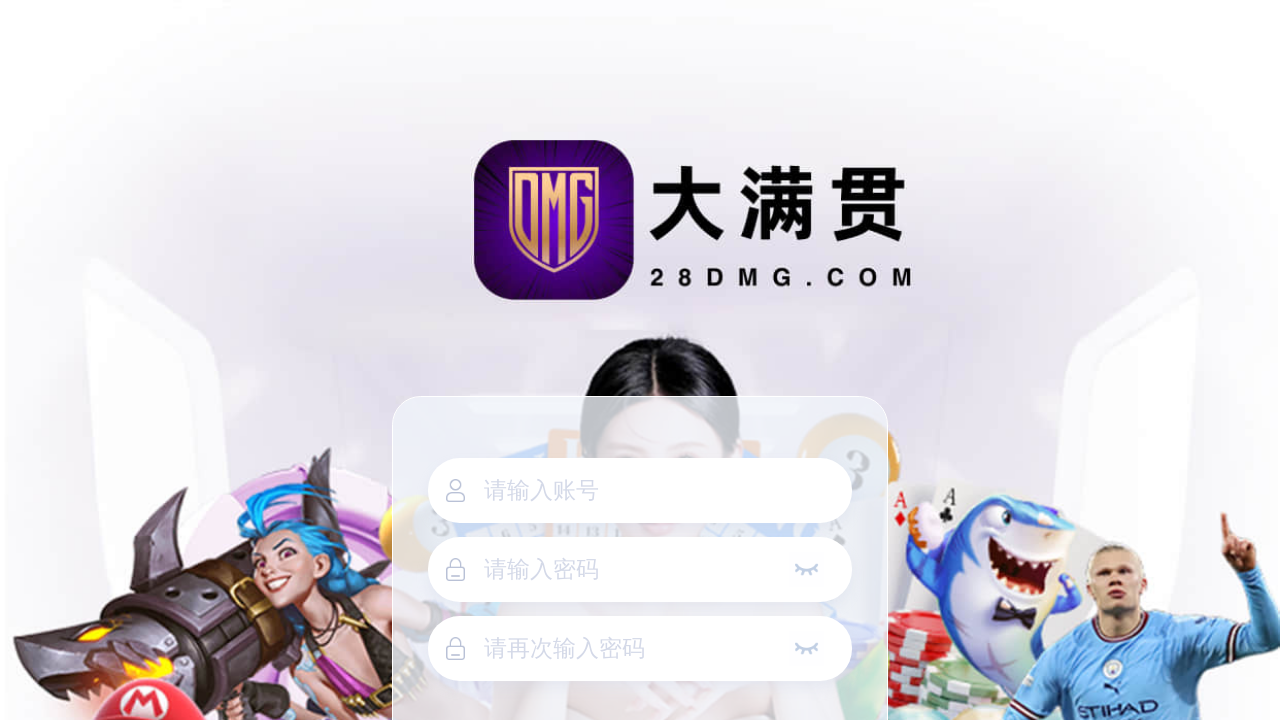

--- FILE ---
content_type: text/html
request_url: https://dmg.acvphu.com/register?openid=76b8929cf4c06ecd1438fa32b13adbf3&sign=031ecab7c20a3015f5d19d1cb145d90e&topId=1116089
body_size: 7400
content:
<html lang="zh-CN"><head><meta charset="utf-8"><meta name="format-detection" content="telephone=no"><meta name="google" content="notranslate"><meta name="viewport" content="width=device-width,height=device-height,initial-scale=1,minimum-scale=1,maximum-scale=1,user-scalable=no"><meta content="yes" name="apple-mobile-web-app-capable"><meta content="yes" name="apple-touch-fullscreen"><meta name="referrer" content="no-referrer"><meta name="format-detection" content="telephone=no"><meta name="format-detection" content="email=no"><meta name="app-name" class="decode_content" data-code="rbjLDMDw+PS6xMpHwaZIGg=="><meta name="service-name" class="decode_content" data-code="B38AB+HR0NDUdCM6a26ChUy7z2hfGItvGtkH/LzBDXk="><meta name="apple-mobile-web-app-capable" content="yes"><meta name="apple-mobile-web-app-title" content=""><meta name="apple-mobile-web-app-status-bar-style" content="#fbab14"><link rel="manifest" href="/manifest.json"><link rel="icon" href=""><link rel="apple-touch-icon" sizes="180x180" href=""><script src="https://cstaticdun.126.net/load.min.js?t=201903281201"></script><style type="text/css"></style><link href="/static/css/chunk-vantUI.83e1ea65.css" rel="stylesheet"><link href="/static/css/app.b442b20e.css" rel="stylesheet"></head><script src="/js/cry.js"></script><script src="/js/aes.js"></script><script src="/js/guagua.js"></script><script src="/js/mdmin.js"></script><script>window.namedata = {
        globalSetting: {
            apiUrl: '',  // 写死url专用
        }
    }</script><body><noscript><strong></strong></noscript><div id="app"></div><script>(function(c){function n(n){for(var a,u,k=n[0],f=n[1],b=n[2],o=0,t=[];o<k.length;o++)u=k[o],Object.prototype.hasOwnProperty.call(h,u)&&h[u]&&t.push(h[u][0]),h[u]=0;for(a in f)Object.prototype.hasOwnProperty.call(f,a)&&(c[a]=f[a]);r&&r(n);while(t.length)t.shift()();return d.push.apply(d,b||[]),e()}function e(){for(var c,n=0;n<d.length;n++){for(var e=d[n],a=!0,u=1;u<e.length;u++){var k=e[u];0!==h[k]&&(a=!1)}a&&(d.splice(n--,1),c=f(f.s=e[0]))}return c}var a={},u={runtime:0},h={runtime:0},d=[];function k(c){return f.p+"static/js/"+({PersonalMain:"PersonalMain",actveDetail:"actveDetail",agentSupport:"agentSupport",agentSupportHistory:"agentSupportHistory",anDownLoad:"anDownLoad",FloatBallBox:"FloatBallBox","chunk-commons":"chunk-commons",Findings:"Findings",StagePage:"StagePage",home:"home",gzNewpromotion:"gzNewpromotion","infiniteAgency~newpromotion":"infiniteAgency~newpromotion",infiniteAgency:"infiniteAgency",newpromotion:"newpromotion",ngNewpromotion:"ngNewpromotion","vendors~hall":"vendors~hall",hall:"hall",ngBetRecord:"ngBetRecord",dataReport:"dataReport",downLoad:"downLoad",newlottery:"newlottery",ngDownLoad:"ngDownLoad",rechargeFail:"rechargeFail",rechargeSucess:"rechargeSucess","vendors~friendSupport":"vendors~friendSupport",friendSupport:"friendSupport",worldCupPage:"worldCupPage"}[c]||c)+"."+{PersonalMain:"ff291b3a",actveDetail:"0a8064c3",agentSupport:"9144b499",agentSupportHistory:"43a06655",anDownLoad:"d4611ba9","chunk-0130b756":"09b3ba2b","chunk-01a226c6":"f281d7d0","chunk-02991920":"7b737afe","chunk-043aeb4c":"54919c7f","chunk-07b3c308":"b8cb641e","chunk-0c1b6ba2":"2fff3381","chunk-0cd3c506":"c27313a5","chunk-0e3e1cda":"91f4e6b1","chunk-0ee35b94":"6f5b8825","chunk-10157860":"f2c986f0","chunk-10d3dec4":"8c4e0941","chunk-148e1f7c":"e2400fb4","chunk-149bd616":"aeed3a5f","chunk-15027e3a":"72e6bde1","chunk-166bae45":"447669e8","chunk-1796bd9a":"00391b5d","chunk-18888226":"45452d75","chunk-191d56dc":"19e2565b","chunk-1a7e9f7c":"0e7786e6","chunk-1e48e4ee":"0a9b4058","chunk-1e5fa0f8":"b374c7e4","chunk-2141ba2a":"ead8a2b0","chunk-253056b0":"d0fa1574","chunk-28929236":"fb7760e0","chunk-297f5223":"65031202","chunk-2a1a313c":"210d6f3f","chunk-2a47bacd":"79ad82da","chunk-2b1354d0":"b1ad61ef","chunk-2b9ac6dc":"e402c300","chunk-2ba3721a":"601ee6fd","chunk-2c348566":"47e022ae","chunk-2d216257":"f3163666","chunk-2d21d0c2":"5ec8bdbc","chunk-5b3cdc59":"bca39a57","chunk-43ee3bf4":"2ae5c16c","chunk-2d6680d1":"49e2152e","chunk-2daa6edb":"5708238d","chunk-2e0d9981":"bd4bccec","chunk-3319a220":"e0538282","chunk-34473c74":"29693ed0","chunk-34af381a":"69517c38","chunk-3502fb48":"c7d2ecbf","chunk-3c313912":"b213f99d","chunk-3d7f52ef":"ba3f6b60","chunk-249ad628":"83387780","chunk-288b784d":"34116db4","chunk-28df99ec":"b5e99de1","chunk-8a0d7cc0":"73d47845","chunk-fabb2624":"a235d2a7","chunk-3e2e9cf0":"8b6b9c57","chunk-3ff745dc":"f3027e1f","chunk-41979c84":"45b4f4db","chunk-425fc8c5":"828b1306","chunk-42ae169c":"bf783f3c","chunk-4431ce58":"ba6c12c6","chunk-45120264":"717bc5f0","chunk-459974a4":"ea84b9b6","chunk-46ab223a":"99984fc0","chunk-4a8b21a0":"39dc4d78","chunk-4d609adb":"6d683ba6","chunk-4d9d3259":"f8becda8","chunk-525d38a9":"e00c13a6","chunk-53bc146f":"9ece077a","chunk-53e8a185":"41a45853","chunk-56c51b8c":"5851bd9f","chunk-57ff32f6":"f80d1924","chunk-58dfbe4c":"4242431f","chunk-5946a198":"e027dad9","chunk-5ac8255d":"b6ac93d3","chunk-5b0ff567":"b8263dff","chunk-5b8fdb57":"b7481cb1","chunk-5cc2b5e6":"cc0870f7","chunk-5e43beed":"11bdff88","chunk-62d0f2af":"5d02f155","chunk-631abb6e":"c1a88419","chunk-63d18f8e":"6d5ca535","chunk-6405e820":"6fe0b9a9","chunk-65961f70":"04e1a6a7","chunk-66973d91":"bfb7b877","chunk-66eef76f":"5daae88d","chunk-67881d43":"cf252407","chunk-6790fb54":"219c293d","chunk-6809beed":"1ba8b691","chunk-6876db06":"12a72830","chunk-6886b06c":"cd83616f","chunk-68895034":"61883789","chunk-68d2cd40":"99afc57c","chunk-6929dce6":"d0388634","chunk-697a6043":"d10b8f97","chunk-6c56d8e9":"467dc963","chunk-6d5f73f5":"25e58e7e","chunk-6dacdbfa":"debdee2b","chunk-70533e84":"0ad6108a","chunk-739713eb":"abc74172","chunk-7471530a":"017368c4","chunk-7731fad9":"d41d101e","chunk-7734f970":"9b80fa7d","chunk-780a47f7":"02c3d4b7","chunk-78bc5fa8":"c0898291","chunk-7ec472f3":"0c91f353","chunk-8f8fa658":"a5479ea5","chunk-9114da5c":"d6817b51","chunk-926c723c":"c11b4a6c","chunk-98d87bb0":"82417774","chunk-a37f6e12":"5c31548b","chunk-a5a5fe72":"fd59ad54","chunk-a5ec34d2":"6d4e4420","chunk-a982cbd2":"02515688","chunk-b2fb7724":"73668f58","chunk-b44e7b1c":"c1ee8811","chunk-baa750a6":"7439ef36","chunk-bb3d4f3a":"611ab9fa","chunk-bf2c2eb4":"64f99aaf",FloatBallBox:"5fe6f26a","chunk-2d0b2ffb":"316c0c17","chunk-c4f039ba":"36c97377","chunk-commons":"f7906b95",Findings:"63f42b0b",StagePage:"b90f2fce","chunk-023b7708":"4c18e4c7","chunk-032d13b2":"9cc88e38","chunk-07fb45ba":"74c17a87","chunk-0a82349a":"45347a86","chunk-6ab50513":"34e1da6d","chunk-1b6bd64e":"b216baf8","chunk-1f91cb66":"6333e1f9","chunk-2bf49ad2":"33a7809a","chunk-5abf5456":"9e96c4df","chunk-62ad549d":"a063cf48","chunk-7560206e":"a8f6d29e","chunk-09638e46":"0ec00fcc","chunk-b929c1b2":"d08d9a2b","chunk-0bbfcd08":"f551822b","chunk-3090d6b6":"9641c090","chunk-6bca9010":"f8cfaeb8","chunk-18ec333e":"34d29655","chunk-77825824":"eea5ea5c",home:"406d0c7a","chunk-293a6f79":"2670cb76",gzNewpromotion:"2d71d94a","infiniteAgency~newpromotion":"e20e27f9",infiniteAgency:"56282759",newpromotion:"812e6de1",ngNewpromotion:"1b76d52c","chunk-9f03d360":"77f723bc","vendors~hall":"23defcfb",hall:"8bc0644b","chunk-6a9f3b70":"c1fccc70","chunk-151ca114":"074e5894","chunk-cd84f864":"4d18c4bb","chunk-e7cce1e6":"78045516",ngBetRecord:"04509bc5","chunk-d407ac7a":"001fab48","chunk-d65194f2":"f73ff85b","chunk-e764399e":"5c75e53d","chunk-ea226162":"d8acb3e3","chunk-ec39dc02":"3be0c1c2","chunk-5de76eca":"436e6bd7",dataReport:"3ab1b3a2",downLoad:"db45408d",newlottery:"50ad2b10",ngDownLoad:"aa8d02ba",rechargeFail:"9d94e419",rechargeSucess:"d494410e","vendors~friendSupport":"70242deb",friendSupport:"ccc9bcca",worldCupPage:"56d83577"}[c]+".js"}function f(n){if(a[n])return a[n].exports;var e=a[n]={i:n,l:!1,exports:{}};return c[n].call(e.exports,e,e.exports,f),e.l=!0,e.exports}f.e=function(c){var n=[],e={PersonalMain:1,actveDetail:1,agentSupport:1,agentSupportHistory:1,anDownLoad:1,"chunk-0130b756":1,"chunk-01a226c6":1,"chunk-02991920":1,"chunk-043aeb4c":1,"chunk-07b3c308":1,"chunk-0c1b6ba2":1,"chunk-0cd3c506":1,"chunk-0e3e1cda":1,"chunk-0ee35b94":1,"chunk-10157860":1,"chunk-10d3dec4":1,"chunk-148e1f7c":1,"chunk-149bd616":1,"chunk-15027e3a":1,"chunk-166bae45":1,"chunk-1796bd9a":1,"chunk-18888226":1,"chunk-191d56dc":1,"chunk-1a7e9f7c":1,"chunk-1e48e4ee":1,"chunk-1e5fa0f8":1,"chunk-2141ba2a":1,"chunk-253056b0":1,"chunk-28929236":1,"chunk-297f5223":1,"chunk-2a1a313c":1,"chunk-2a47bacd":1,"chunk-2b1354d0":1,"chunk-2b9ac6dc":1,"chunk-2ba3721a":1,"chunk-2c348566":1,"chunk-5b3cdc59":1,"chunk-43ee3bf4":1,"chunk-2d6680d1":1,"chunk-2daa6edb":1,"chunk-2e0d9981":1,"chunk-3319a220":1,"chunk-34473c74":1,"chunk-34af381a":1,"chunk-3502fb48":1,"chunk-3c313912":1,"chunk-249ad628":1,"chunk-288b784d":1,"chunk-28df99ec":1,"chunk-8a0d7cc0":1,"chunk-fabb2624":1,"chunk-3e2e9cf0":1,"chunk-3ff745dc":1,"chunk-41979c84":1,"chunk-425fc8c5":1,"chunk-42ae169c":1,"chunk-4431ce58":1,"chunk-45120264":1,"chunk-459974a4":1,"chunk-46ab223a":1,"chunk-4a8b21a0":1,"chunk-4d609adb":1,"chunk-4d9d3259":1,"chunk-525d38a9":1,"chunk-53bc146f":1,"chunk-53e8a185":1,"chunk-56c51b8c":1,"chunk-57ff32f6":1,"chunk-58dfbe4c":1,"chunk-5946a198":1,"chunk-5ac8255d":1,"chunk-5b0ff567":1,"chunk-5b8fdb57":1,"chunk-5cc2b5e6":1,"chunk-5e43beed":1,"chunk-62d0f2af":1,"chunk-631abb6e":1,"chunk-63d18f8e":1,"chunk-6405e820":1,"chunk-65961f70":1,"chunk-66973d91":1,"chunk-66eef76f":1,"chunk-67881d43":1,"chunk-6790fb54":1,"chunk-6809beed":1,"chunk-6876db06":1,"chunk-6886b06c":1,"chunk-68895034":1,"chunk-68d2cd40":1,"chunk-6929dce6":1,"chunk-697a6043":1,"chunk-6c56d8e9":1,"chunk-6d5f73f5":1,"chunk-6dacdbfa":1,"chunk-70533e84":1,"chunk-739713eb":1,"chunk-7471530a":1,"chunk-7731fad9":1,"chunk-7734f970":1,"chunk-780a47f7":1,"chunk-78bc5fa8":1,"chunk-7ec472f3":1,"chunk-8f8fa658":1,"chunk-9114da5c":1,"chunk-926c723c":1,"chunk-98d87bb0":1,"chunk-a37f6e12":1,"chunk-a5a5fe72":1,"chunk-a5ec34d2":1,"chunk-a982cbd2":1,"chunk-b2fb7724":1,"chunk-b44e7b1c":1,"chunk-baa750a6":1,"chunk-bb3d4f3a":1,"chunk-bf2c2eb4":1,FloatBallBox:1,"chunk-c4f039ba":1,"chunk-commons":1,Findings:1,StagePage:1,"chunk-023b7708":1,"chunk-032d13b2":1,"chunk-0a82349a":1,"chunk-6ab50513":1,"chunk-1b6bd64e":1,"chunk-1f91cb66":1,"chunk-2bf49ad2":1,"chunk-5abf5456":1,"chunk-62ad549d":1,"chunk-7560206e":1,"chunk-09638e46":1,"chunk-b929c1b2":1,"chunk-0bbfcd08":1,"chunk-3090d6b6":1,"chunk-6bca9010":1,"chunk-77825824":1,home:1,"chunk-293a6f79":1,gzNewpromotion:1,"infiniteAgency~newpromotion":1,infiniteAgency:1,newpromotion:1,ngNewpromotion:1,"chunk-9f03d360":1,hall:1,"chunk-6a9f3b70":1,"chunk-151ca114":1,"chunk-cd84f864":1,"chunk-e7cce1e6":1,ngBetRecord:1,"chunk-d407ac7a":1,"chunk-d65194f2":1,"chunk-e764399e":1,"chunk-ea226162":1,"chunk-ec39dc02":1,"chunk-5de76eca":1,dataReport:1,downLoad:1,newlottery:1,ngDownLoad:1,rechargeFail:1,rechargeSucess:1,friendSupport:1,worldCupPage:1};u[c]?n.push(u[c]):0!==u[c]&&e[c]&&n.push(u[c]=new Promise((function(n,e){for(var a="static/css/"+({PersonalMain:"PersonalMain",actveDetail:"actveDetail",agentSupport:"agentSupport",agentSupportHistory:"agentSupportHistory",anDownLoad:"anDownLoad",FloatBallBox:"FloatBallBox","chunk-commons":"chunk-commons",Findings:"Findings",StagePage:"StagePage",home:"home",gzNewpromotion:"gzNewpromotion","infiniteAgency~newpromotion":"infiniteAgency~newpromotion",infiniteAgency:"infiniteAgency",newpromotion:"newpromotion",ngNewpromotion:"ngNewpromotion","vendors~hall":"vendors~hall",hall:"hall",ngBetRecord:"ngBetRecord",dataReport:"dataReport",downLoad:"downLoad",newlottery:"newlottery",ngDownLoad:"ngDownLoad",rechargeFail:"rechargeFail",rechargeSucess:"rechargeSucess","vendors~friendSupport":"vendors~friendSupport",friendSupport:"friendSupport",worldCupPage:"worldCupPage"}[c]||c)+"."+{PersonalMain:"f6488940",actveDetail:"148bd7e8",agentSupport:"bffc6107",agentSupportHistory:"757407d8",anDownLoad:"ffa9e868","chunk-0130b756":"d83ef3f2","chunk-01a226c6":"b0b2cde3","chunk-02991920":"2cbe71bb","chunk-043aeb4c":"f23b0a27","chunk-07b3c308":"a214d818","chunk-0c1b6ba2":"6d1a4fbc","chunk-0cd3c506":"584b1813","chunk-0e3e1cda":"4a64f58b","chunk-0ee35b94":"5c9c8585","chunk-10157860":"e7ed63de","chunk-10d3dec4":"0422e64f","chunk-148e1f7c":"cf8ed408","chunk-149bd616":"530041a6","chunk-15027e3a":"4bedf7d5","chunk-166bae45":"c8613089","chunk-1796bd9a":"94314ba3","chunk-18888226":"a4511588","chunk-191d56dc":"4ab6d4a5","chunk-1a7e9f7c":"fcd59f13","chunk-1e48e4ee":"fcca2c4d","chunk-1e5fa0f8":"62f88d4c","chunk-2141ba2a":"fcd9478d","chunk-253056b0":"59060da1","chunk-28929236":"ce98992d","chunk-297f5223":"e8cacfa7","chunk-2a1a313c":"57eb06f1","chunk-2a47bacd":"2129300d","chunk-2b1354d0":"cde5e9f6","chunk-2b9ac6dc":"2653bc73","chunk-2ba3721a":"88cd4f5e","chunk-2c348566":"8692d3b1","chunk-2d216257":"31d6cfe0","chunk-2d21d0c2":"31d6cfe0","chunk-5b3cdc59":"52aa008a","chunk-43ee3bf4":"65d1c644","chunk-2d6680d1":"9ead1cb6","chunk-2daa6edb":"2ee5a3c5","chunk-2e0d9981":"e9e57489","chunk-3319a220":"9752e8f7","chunk-34473c74":"ba520502","chunk-34af381a":"7eafbff7","chunk-3502fb48":"5cf528d2","chunk-3c313912":"a451c79d","chunk-3d7f52ef":"31d6cfe0","chunk-249ad628":"e7356ebf","chunk-288b784d":"55bd0c2f","chunk-28df99ec":"f84a49ac","chunk-8a0d7cc0":"f880deb8","chunk-fabb2624":"19f2118f","chunk-3e2e9cf0":"8bf47b32","chunk-3ff745dc":"362532a5","chunk-41979c84":"65240e18","chunk-425fc8c5":"1cd69ac1","chunk-42ae169c":"fa8f7a7e","chunk-4431ce58":"e08f2bdf","chunk-45120264":"221b85f6","chunk-459974a4":"d9402263","chunk-46ab223a":"0cff1519","chunk-4a8b21a0":"98508c4a","chunk-4d609adb":"894e1374","chunk-4d9d3259":"0bc5cdd3","chunk-525d38a9":"27da0707","chunk-53bc146f":"40e48f7b","chunk-53e8a185":"3a5392df","chunk-56c51b8c":"181f9dd4","chunk-57ff32f6":"c1a76b98","chunk-58dfbe4c":"5f9882ba","chunk-5946a198":"dd5ff783","chunk-5ac8255d":"2d7d1c22","chunk-5b0ff567":"bf806889","chunk-5b8fdb57":"c3513373","chunk-5cc2b5e6":"1ef57c8d","chunk-5e43beed":"4b25b29b","chunk-62d0f2af":"6a5dd5da","chunk-631abb6e":"f617d1ba","chunk-63d18f8e":"2bd8881d","chunk-6405e820":"b6e900e8","chunk-65961f70":"fc7acd11","chunk-66973d91":"e998f65d","chunk-66eef76f":"25fb6a8a","chunk-67881d43":"3c98c37a","chunk-6790fb54":"61d527af","chunk-6809beed":"20a024e1","chunk-6876db06":"adeb087c","chunk-6886b06c":"d9b4669f","chunk-68895034":"331f3b62","chunk-68d2cd40":"b47180de","chunk-6929dce6":"730e1084","chunk-697a6043":"4e147647","chunk-6c56d8e9":"b5c66335","chunk-6d5f73f5":"fb71582d","chunk-6dacdbfa":"c4841bfb","chunk-70533e84":"9c871cc1","chunk-739713eb":"6bff9fdb","chunk-7471530a":"47bbe22e","chunk-7731fad9":"7231d5f8","chunk-7734f970":"ec2ce259","chunk-780a47f7":"a445d122","chunk-78bc5fa8":"a54a2b91","chunk-7ec472f3":"55b78cdb","chunk-8f8fa658":"560682ff","chunk-9114da5c":"4b88dce6","chunk-926c723c":"fdffdda4","chunk-98d87bb0":"56e34f19","chunk-a37f6e12":"c0682601","chunk-a5a5fe72":"8127ba8b","chunk-a5ec34d2":"1aa20d02","chunk-a982cbd2":"0c392973","chunk-b2fb7724":"84c0fcb6","chunk-b44e7b1c":"33f6201e","chunk-baa750a6":"19e88a63","chunk-bb3d4f3a":"91c5aa66","chunk-bf2c2eb4":"8a0a2e91",FloatBallBox:"49c2dc20","chunk-2d0b2ffb":"31d6cfe0","chunk-c4f039ba":"83ed0855","chunk-commons":"4090003f",Findings:"115aaa9e",StagePage:"bf3c0a59","chunk-023b7708":"23400c2e","chunk-032d13b2":"cc1f1804","chunk-07fb45ba":"31d6cfe0","chunk-0a82349a":"8028f2fb","chunk-6ab50513":"5a795769","chunk-1b6bd64e":"74790559","chunk-1f91cb66":"f706147f","chunk-2bf49ad2":"eadb7334","chunk-5abf5456":"0d79bb14","chunk-62ad549d":"492ceea8","chunk-7560206e":"b27f8dcc","chunk-09638e46":"6132acb8","chunk-b929c1b2":"8f284ccb","chunk-0bbfcd08":"74e558c4","chunk-3090d6b6":"dcf293c1","chunk-6bca9010":"9b2e9670","chunk-18ec333e":"31d6cfe0","chunk-77825824":"534ae53c",home:"4fae4afc","chunk-293a6f79":"966d4275",gzNewpromotion:"c726cc81","infiniteAgency~newpromotion":"b8c04331",infiniteAgency:"41a7729e",newpromotion:"1fba05b7",ngNewpromotion:"6e5412ae","chunk-9f03d360":"651e5093","vendors~hall":"31d6cfe0",hall:"11bce1d9","chunk-6a9f3b70":"89af7d0a","chunk-151ca114":"22c084cd","chunk-cd84f864":"5fcfdbdb","chunk-e7cce1e6":"8833e4b0",ngBetRecord:"9412285f","chunk-d407ac7a":"6337ca30","chunk-d65194f2":"a45131a4","chunk-e764399e":"aa69379e","chunk-ea226162":"18598b36","chunk-ec39dc02":"e9c40bbe","chunk-5de76eca":"1ef4dc48",dataReport:"0a07da4a",downLoad:"09304d98",newlottery:"73f8cd3a",ngDownLoad:"bae2c40c",rechargeFail:"8cbc2ad1",rechargeSucess:"74d6c79a","vendors~friendSupport":"31d6cfe0",friendSupport:"3a1538e1",worldCupPage:"36d78a86"}[c]+".css",h=f.p+a,d=document.getElementsByTagName("link"),k=0;k<d.length;k++){var b=d[k],o=b.getAttribute("data-href")||b.getAttribute("href");if("stylesheet"===b.rel&&(o===a||o===h))return n()}var t=document.getElementsByTagName("style");for(k=0;k<t.length;k++){b=t[k],o=b.getAttribute("data-href");if(o===a||o===h)return n()}var r=document.createElement("link");r.rel="stylesheet",r.type="text/css",r.onload=n,r.onerror=function(n){var a=n&&n.target&&n.target.src||h,d=new Error("Loading CSS chunk "+c+" failed.\n("+a+")");d.code="CSS_CHUNK_LOAD_FAILED",d.request=a,delete u[c],r.parentNode.removeChild(r),e(d)},r.href=h;var i=document.getElementsByTagName("head")[0];i.appendChild(r)})).then((function(){u[c]=0})));var a=h[c];if(0!==a)if(a)n.push(a[2]);else{var d=new Promise((function(n,e){a=h[c]=[n,e]}));n.push(a[2]=d);var b,o=document.createElement("script");o.charset="utf-8",o.timeout=120,f.nc&&o.setAttribute("nonce",f.nc),o.src=k(c);var t=new Error;b=function(n){o.onerror=o.onload=null,clearTimeout(r);var e=h[c];if(0!==e){if(e){var a=n&&("load"===n.type?"missing":n.type),u=n&&n.target&&n.target.src;t.message="Loading chunk "+c+" failed.\n("+a+": "+u+")",t.name="ChunkLoadError",t.type=a,t.request=u,e[1](t)}h[c]=void 0}};var r=setTimeout((function(){b({type:"timeout",target:o})}),12e4);o.onerror=o.onload=b,document.head.appendChild(o)}return Promise.all(n)},f.m=c,f.c=a,f.d=function(c,n,e){f.o(c,n)||Object.defineProperty(c,n,{enumerable:!0,get:e})},f.r=function(c){"undefined"!==typeof Symbol&&Symbol.toStringTag&&Object.defineProperty(c,Symbol.toStringTag,{value:"Module"}),Object.defineProperty(c,"__esModule",{value:!0})},f.t=function(c,n){if(1&n&&(c=f(c)),8&n)return c;if(4&n&&"object"===typeof c&&c&&c.__esModule)return c;var e=Object.create(null);if(f.r(e),Object.defineProperty(e,"default",{enumerable:!0,value:c}),2&n&&"string"!=typeof c)for(var a in c)f.d(e,a,function(n){return c[n]}.bind(null,a));return e},f.n=function(c){var n=c&&c.__esModule?function(){return c["default"]}:function(){return c};return f.d(n,"a",n),n},f.o=function(c,n){return Object.prototype.hasOwnProperty.call(c,n)},f.p="/",f.oe=function(c){throw c};var b=window["webpackJsonp"]=window["webpackJsonp"]||[],o=b.push.bind(b);b.push=n,b=b.slice();for(var t=0;t<b.length;t++)n(b[t]);var r=o;e()})([]);</script><script src="/static/js/chunk-vantUI.86105e3c.js"></script><script src="/static/js/chunk-libs.d3608d92.js"></script><script src="/static/js/app.337a469a.js"></script></body><script>/*禁止ios缩放，双击和双指*/
  window.onload = function () {
    document.querySelector('html').addEventListener('gesturestart', function (event) {
      event.preventDefault()
    })
    document.querySelector('html').addEventListener('dbclick', function (event) {
      event.preventDefault()
    })
  }</script></html>

--- FILE ---
content_type: text/html
request_url: https://dmg.acvphu.com/null/api/v1/token
body_size: 7400
content:
<html lang="zh-CN"><head><meta charset="utf-8"><meta name="format-detection" content="telephone=no"><meta name="google" content="notranslate"><meta name="viewport" content="width=device-width,height=device-height,initial-scale=1,minimum-scale=1,maximum-scale=1,user-scalable=no"><meta content="yes" name="apple-mobile-web-app-capable"><meta content="yes" name="apple-touch-fullscreen"><meta name="referrer" content="no-referrer"><meta name="format-detection" content="telephone=no"><meta name="format-detection" content="email=no"><meta name="app-name" class="decode_content" data-code="rbjLDMDw+PS6xMpHwaZIGg=="><meta name="service-name" class="decode_content" data-code="B38AB+HR0NDUdCM6a26ChUy7z2hfGItvGtkH/LzBDXk="><meta name="apple-mobile-web-app-capable" content="yes"><meta name="apple-mobile-web-app-title" content=""><meta name="apple-mobile-web-app-status-bar-style" content="#fbab14"><link rel="manifest" href="/manifest.json"><link rel="icon" href=""><link rel="apple-touch-icon" sizes="180x180" href=""><script src="https://cstaticdun.126.net/load.min.js?t=201903281201"></script><style type="text/css"></style><link href="/static/css/chunk-vantUI.83e1ea65.css" rel="stylesheet"><link href="/static/css/app.b442b20e.css" rel="stylesheet"></head><script src="/js/cry.js"></script><script src="/js/aes.js"></script><script src="/js/guagua.js"></script><script src="/js/mdmin.js"></script><script>window.namedata = {
        globalSetting: {
            apiUrl: '',  // 写死url专用
        }
    }</script><body><noscript><strong></strong></noscript><div id="app"></div><script>(function(c){function n(n){for(var a,u,k=n[0],f=n[1],b=n[2],o=0,t=[];o<k.length;o++)u=k[o],Object.prototype.hasOwnProperty.call(h,u)&&h[u]&&t.push(h[u][0]),h[u]=0;for(a in f)Object.prototype.hasOwnProperty.call(f,a)&&(c[a]=f[a]);r&&r(n);while(t.length)t.shift()();return d.push.apply(d,b||[]),e()}function e(){for(var c,n=0;n<d.length;n++){for(var e=d[n],a=!0,u=1;u<e.length;u++){var k=e[u];0!==h[k]&&(a=!1)}a&&(d.splice(n--,1),c=f(f.s=e[0]))}return c}var a={},u={runtime:0},h={runtime:0},d=[];function k(c){return f.p+"static/js/"+({PersonalMain:"PersonalMain",actveDetail:"actveDetail",agentSupport:"agentSupport",agentSupportHistory:"agentSupportHistory",anDownLoad:"anDownLoad",FloatBallBox:"FloatBallBox","chunk-commons":"chunk-commons",Findings:"Findings",StagePage:"StagePage",home:"home",gzNewpromotion:"gzNewpromotion","infiniteAgency~newpromotion":"infiniteAgency~newpromotion",infiniteAgency:"infiniteAgency",newpromotion:"newpromotion",ngNewpromotion:"ngNewpromotion","vendors~hall":"vendors~hall",hall:"hall",ngBetRecord:"ngBetRecord",dataReport:"dataReport",downLoad:"downLoad",newlottery:"newlottery",ngDownLoad:"ngDownLoad",rechargeFail:"rechargeFail",rechargeSucess:"rechargeSucess","vendors~friendSupport":"vendors~friendSupport",friendSupport:"friendSupport",worldCupPage:"worldCupPage"}[c]||c)+"."+{PersonalMain:"ff291b3a",actveDetail:"0a8064c3",agentSupport:"9144b499",agentSupportHistory:"43a06655",anDownLoad:"d4611ba9","chunk-0130b756":"09b3ba2b","chunk-01a226c6":"f281d7d0","chunk-02991920":"7b737afe","chunk-043aeb4c":"54919c7f","chunk-07b3c308":"b8cb641e","chunk-0c1b6ba2":"2fff3381","chunk-0cd3c506":"c27313a5","chunk-0e3e1cda":"91f4e6b1","chunk-0ee35b94":"6f5b8825","chunk-10157860":"f2c986f0","chunk-10d3dec4":"8c4e0941","chunk-148e1f7c":"e2400fb4","chunk-149bd616":"aeed3a5f","chunk-15027e3a":"72e6bde1","chunk-166bae45":"447669e8","chunk-1796bd9a":"00391b5d","chunk-18888226":"45452d75","chunk-191d56dc":"19e2565b","chunk-1a7e9f7c":"0e7786e6","chunk-1e48e4ee":"0a9b4058","chunk-1e5fa0f8":"b374c7e4","chunk-2141ba2a":"ead8a2b0","chunk-253056b0":"d0fa1574","chunk-28929236":"fb7760e0","chunk-297f5223":"65031202","chunk-2a1a313c":"210d6f3f","chunk-2a47bacd":"79ad82da","chunk-2b1354d0":"b1ad61ef","chunk-2b9ac6dc":"e402c300","chunk-2ba3721a":"601ee6fd","chunk-2c348566":"47e022ae","chunk-2d216257":"f3163666","chunk-2d21d0c2":"5ec8bdbc","chunk-5b3cdc59":"bca39a57","chunk-43ee3bf4":"2ae5c16c","chunk-2d6680d1":"49e2152e","chunk-2daa6edb":"5708238d","chunk-2e0d9981":"bd4bccec","chunk-3319a220":"e0538282","chunk-34473c74":"29693ed0","chunk-34af381a":"69517c38","chunk-3502fb48":"c7d2ecbf","chunk-3c313912":"b213f99d","chunk-3d7f52ef":"ba3f6b60","chunk-249ad628":"83387780","chunk-288b784d":"34116db4","chunk-28df99ec":"b5e99de1","chunk-8a0d7cc0":"73d47845","chunk-fabb2624":"a235d2a7","chunk-3e2e9cf0":"8b6b9c57","chunk-3ff745dc":"f3027e1f","chunk-41979c84":"45b4f4db","chunk-425fc8c5":"828b1306","chunk-42ae169c":"bf783f3c","chunk-4431ce58":"ba6c12c6","chunk-45120264":"717bc5f0","chunk-459974a4":"ea84b9b6","chunk-46ab223a":"99984fc0","chunk-4a8b21a0":"39dc4d78","chunk-4d609adb":"6d683ba6","chunk-4d9d3259":"f8becda8","chunk-525d38a9":"e00c13a6","chunk-53bc146f":"9ece077a","chunk-53e8a185":"41a45853","chunk-56c51b8c":"5851bd9f","chunk-57ff32f6":"f80d1924","chunk-58dfbe4c":"4242431f","chunk-5946a198":"e027dad9","chunk-5ac8255d":"b6ac93d3","chunk-5b0ff567":"b8263dff","chunk-5b8fdb57":"b7481cb1","chunk-5cc2b5e6":"cc0870f7","chunk-5e43beed":"11bdff88","chunk-62d0f2af":"5d02f155","chunk-631abb6e":"c1a88419","chunk-63d18f8e":"6d5ca535","chunk-6405e820":"6fe0b9a9","chunk-65961f70":"04e1a6a7","chunk-66973d91":"bfb7b877","chunk-66eef76f":"5daae88d","chunk-67881d43":"cf252407","chunk-6790fb54":"219c293d","chunk-6809beed":"1ba8b691","chunk-6876db06":"12a72830","chunk-6886b06c":"cd83616f","chunk-68895034":"61883789","chunk-68d2cd40":"99afc57c","chunk-6929dce6":"d0388634","chunk-697a6043":"d10b8f97","chunk-6c56d8e9":"467dc963","chunk-6d5f73f5":"25e58e7e","chunk-6dacdbfa":"debdee2b","chunk-70533e84":"0ad6108a","chunk-739713eb":"abc74172","chunk-7471530a":"017368c4","chunk-7731fad9":"d41d101e","chunk-7734f970":"9b80fa7d","chunk-780a47f7":"02c3d4b7","chunk-78bc5fa8":"c0898291","chunk-7ec472f3":"0c91f353","chunk-8f8fa658":"a5479ea5","chunk-9114da5c":"d6817b51","chunk-926c723c":"c11b4a6c","chunk-98d87bb0":"82417774","chunk-a37f6e12":"5c31548b","chunk-a5a5fe72":"fd59ad54","chunk-a5ec34d2":"6d4e4420","chunk-a982cbd2":"02515688","chunk-b2fb7724":"73668f58","chunk-b44e7b1c":"c1ee8811","chunk-baa750a6":"7439ef36","chunk-bb3d4f3a":"611ab9fa","chunk-bf2c2eb4":"64f99aaf",FloatBallBox:"5fe6f26a","chunk-2d0b2ffb":"316c0c17","chunk-c4f039ba":"36c97377","chunk-commons":"f7906b95",Findings:"63f42b0b",StagePage:"b90f2fce","chunk-023b7708":"4c18e4c7","chunk-032d13b2":"9cc88e38","chunk-07fb45ba":"74c17a87","chunk-0a82349a":"45347a86","chunk-6ab50513":"34e1da6d","chunk-1b6bd64e":"b216baf8","chunk-1f91cb66":"6333e1f9","chunk-2bf49ad2":"33a7809a","chunk-5abf5456":"9e96c4df","chunk-62ad549d":"a063cf48","chunk-7560206e":"a8f6d29e","chunk-09638e46":"0ec00fcc","chunk-b929c1b2":"d08d9a2b","chunk-0bbfcd08":"f551822b","chunk-3090d6b6":"9641c090","chunk-6bca9010":"f8cfaeb8","chunk-18ec333e":"34d29655","chunk-77825824":"eea5ea5c",home:"406d0c7a","chunk-293a6f79":"2670cb76",gzNewpromotion:"2d71d94a","infiniteAgency~newpromotion":"e20e27f9",infiniteAgency:"56282759",newpromotion:"812e6de1",ngNewpromotion:"1b76d52c","chunk-9f03d360":"77f723bc","vendors~hall":"23defcfb",hall:"8bc0644b","chunk-6a9f3b70":"c1fccc70","chunk-151ca114":"074e5894","chunk-cd84f864":"4d18c4bb","chunk-e7cce1e6":"78045516",ngBetRecord:"04509bc5","chunk-d407ac7a":"001fab48","chunk-d65194f2":"f73ff85b","chunk-e764399e":"5c75e53d","chunk-ea226162":"d8acb3e3","chunk-ec39dc02":"3be0c1c2","chunk-5de76eca":"436e6bd7",dataReport:"3ab1b3a2",downLoad:"db45408d",newlottery:"50ad2b10",ngDownLoad:"aa8d02ba",rechargeFail:"9d94e419",rechargeSucess:"d494410e","vendors~friendSupport":"70242deb",friendSupport:"ccc9bcca",worldCupPage:"56d83577"}[c]+".js"}function f(n){if(a[n])return a[n].exports;var e=a[n]={i:n,l:!1,exports:{}};return c[n].call(e.exports,e,e.exports,f),e.l=!0,e.exports}f.e=function(c){var n=[],e={PersonalMain:1,actveDetail:1,agentSupport:1,agentSupportHistory:1,anDownLoad:1,"chunk-0130b756":1,"chunk-01a226c6":1,"chunk-02991920":1,"chunk-043aeb4c":1,"chunk-07b3c308":1,"chunk-0c1b6ba2":1,"chunk-0cd3c506":1,"chunk-0e3e1cda":1,"chunk-0ee35b94":1,"chunk-10157860":1,"chunk-10d3dec4":1,"chunk-148e1f7c":1,"chunk-149bd616":1,"chunk-15027e3a":1,"chunk-166bae45":1,"chunk-1796bd9a":1,"chunk-18888226":1,"chunk-191d56dc":1,"chunk-1a7e9f7c":1,"chunk-1e48e4ee":1,"chunk-1e5fa0f8":1,"chunk-2141ba2a":1,"chunk-253056b0":1,"chunk-28929236":1,"chunk-297f5223":1,"chunk-2a1a313c":1,"chunk-2a47bacd":1,"chunk-2b1354d0":1,"chunk-2b9ac6dc":1,"chunk-2ba3721a":1,"chunk-2c348566":1,"chunk-5b3cdc59":1,"chunk-43ee3bf4":1,"chunk-2d6680d1":1,"chunk-2daa6edb":1,"chunk-2e0d9981":1,"chunk-3319a220":1,"chunk-34473c74":1,"chunk-34af381a":1,"chunk-3502fb48":1,"chunk-3c313912":1,"chunk-249ad628":1,"chunk-288b784d":1,"chunk-28df99ec":1,"chunk-8a0d7cc0":1,"chunk-fabb2624":1,"chunk-3e2e9cf0":1,"chunk-3ff745dc":1,"chunk-41979c84":1,"chunk-425fc8c5":1,"chunk-42ae169c":1,"chunk-4431ce58":1,"chunk-45120264":1,"chunk-459974a4":1,"chunk-46ab223a":1,"chunk-4a8b21a0":1,"chunk-4d609adb":1,"chunk-4d9d3259":1,"chunk-525d38a9":1,"chunk-53bc146f":1,"chunk-53e8a185":1,"chunk-56c51b8c":1,"chunk-57ff32f6":1,"chunk-58dfbe4c":1,"chunk-5946a198":1,"chunk-5ac8255d":1,"chunk-5b0ff567":1,"chunk-5b8fdb57":1,"chunk-5cc2b5e6":1,"chunk-5e43beed":1,"chunk-62d0f2af":1,"chunk-631abb6e":1,"chunk-63d18f8e":1,"chunk-6405e820":1,"chunk-65961f70":1,"chunk-66973d91":1,"chunk-66eef76f":1,"chunk-67881d43":1,"chunk-6790fb54":1,"chunk-6809beed":1,"chunk-6876db06":1,"chunk-6886b06c":1,"chunk-68895034":1,"chunk-68d2cd40":1,"chunk-6929dce6":1,"chunk-697a6043":1,"chunk-6c56d8e9":1,"chunk-6d5f73f5":1,"chunk-6dacdbfa":1,"chunk-70533e84":1,"chunk-739713eb":1,"chunk-7471530a":1,"chunk-7731fad9":1,"chunk-7734f970":1,"chunk-780a47f7":1,"chunk-78bc5fa8":1,"chunk-7ec472f3":1,"chunk-8f8fa658":1,"chunk-9114da5c":1,"chunk-926c723c":1,"chunk-98d87bb0":1,"chunk-a37f6e12":1,"chunk-a5a5fe72":1,"chunk-a5ec34d2":1,"chunk-a982cbd2":1,"chunk-b2fb7724":1,"chunk-b44e7b1c":1,"chunk-baa750a6":1,"chunk-bb3d4f3a":1,"chunk-bf2c2eb4":1,FloatBallBox:1,"chunk-c4f039ba":1,"chunk-commons":1,Findings:1,StagePage:1,"chunk-023b7708":1,"chunk-032d13b2":1,"chunk-0a82349a":1,"chunk-6ab50513":1,"chunk-1b6bd64e":1,"chunk-1f91cb66":1,"chunk-2bf49ad2":1,"chunk-5abf5456":1,"chunk-62ad549d":1,"chunk-7560206e":1,"chunk-09638e46":1,"chunk-b929c1b2":1,"chunk-0bbfcd08":1,"chunk-3090d6b6":1,"chunk-6bca9010":1,"chunk-77825824":1,home:1,"chunk-293a6f79":1,gzNewpromotion:1,"infiniteAgency~newpromotion":1,infiniteAgency:1,newpromotion:1,ngNewpromotion:1,"chunk-9f03d360":1,hall:1,"chunk-6a9f3b70":1,"chunk-151ca114":1,"chunk-cd84f864":1,"chunk-e7cce1e6":1,ngBetRecord:1,"chunk-d407ac7a":1,"chunk-d65194f2":1,"chunk-e764399e":1,"chunk-ea226162":1,"chunk-ec39dc02":1,"chunk-5de76eca":1,dataReport:1,downLoad:1,newlottery:1,ngDownLoad:1,rechargeFail:1,rechargeSucess:1,friendSupport:1,worldCupPage:1};u[c]?n.push(u[c]):0!==u[c]&&e[c]&&n.push(u[c]=new Promise((function(n,e){for(var a="static/css/"+({PersonalMain:"PersonalMain",actveDetail:"actveDetail",agentSupport:"agentSupport",agentSupportHistory:"agentSupportHistory",anDownLoad:"anDownLoad",FloatBallBox:"FloatBallBox","chunk-commons":"chunk-commons",Findings:"Findings",StagePage:"StagePage",home:"home",gzNewpromotion:"gzNewpromotion","infiniteAgency~newpromotion":"infiniteAgency~newpromotion",infiniteAgency:"infiniteAgency",newpromotion:"newpromotion",ngNewpromotion:"ngNewpromotion","vendors~hall":"vendors~hall",hall:"hall",ngBetRecord:"ngBetRecord",dataReport:"dataReport",downLoad:"downLoad",newlottery:"newlottery",ngDownLoad:"ngDownLoad",rechargeFail:"rechargeFail",rechargeSucess:"rechargeSucess","vendors~friendSupport":"vendors~friendSupport",friendSupport:"friendSupport",worldCupPage:"worldCupPage"}[c]||c)+"."+{PersonalMain:"f6488940",actveDetail:"148bd7e8",agentSupport:"bffc6107",agentSupportHistory:"757407d8",anDownLoad:"ffa9e868","chunk-0130b756":"d83ef3f2","chunk-01a226c6":"b0b2cde3","chunk-02991920":"2cbe71bb","chunk-043aeb4c":"f23b0a27","chunk-07b3c308":"a214d818","chunk-0c1b6ba2":"6d1a4fbc","chunk-0cd3c506":"584b1813","chunk-0e3e1cda":"4a64f58b","chunk-0ee35b94":"5c9c8585","chunk-10157860":"e7ed63de","chunk-10d3dec4":"0422e64f","chunk-148e1f7c":"cf8ed408","chunk-149bd616":"530041a6","chunk-15027e3a":"4bedf7d5","chunk-166bae45":"c8613089","chunk-1796bd9a":"94314ba3","chunk-18888226":"a4511588","chunk-191d56dc":"4ab6d4a5","chunk-1a7e9f7c":"fcd59f13","chunk-1e48e4ee":"fcca2c4d","chunk-1e5fa0f8":"62f88d4c","chunk-2141ba2a":"fcd9478d","chunk-253056b0":"59060da1","chunk-28929236":"ce98992d","chunk-297f5223":"e8cacfa7","chunk-2a1a313c":"57eb06f1","chunk-2a47bacd":"2129300d","chunk-2b1354d0":"cde5e9f6","chunk-2b9ac6dc":"2653bc73","chunk-2ba3721a":"88cd4f5e","chunk-2c348566":"8692d3b1","chunk-2d216257":"31d6cfe0","chunk-2d21d0c2":"31d6cfe0","chunk-5b3cdc59":"52aa008a","chunk-43ee3bf4":"65d1c644","chunk-2d6680d1":"9ead1cb6","chunk-2daa6edb":"2ee5a3c5","chunk-2e0d9981":"e9e57489","chunk-3319a220":"9752e8f7","chunk-34473c74":"ba520502","chunk-34af381a":"7eafbff7","chunk-3502fb48":"5cf528d2","chunk-3c313912":"a451c79d","chunk-3d7f52ef":"31d6cfe0","chunk-249ad628":"e7356ebf","chunk-288b784d":"55bd0c2f","chunk-28df99ec":"f84a49ac","chunk-8a0d7cc0":"f880deb8","chunk-fabb2624":"19f2118f","chunk-3e2e9cf0":"8bf47b32","chunk-3ff745dc":"362532a5","chunk-41979c84":"65240e18","chunk-425fc8c5":"1cd69ac1","chunk-42ae169c":"fa8f7a7e","chunk-4431ce58":"e08f2bdf","chunk-45120264":"221b85f6","chunk-459974a4":"d9402263","chunk-46ab223a":"0cff1519","chunk-4a8b21a0":"98508c4a","chunk-4d609adb":"894e1374","chunk-4d9d3259":"0bc5cdd3","chunk-525d38a9":"27da0707","chunk-53bc146f":"40e48f7b","chunk-53e8a185":"3a5392df","chunk-56c51b8c":"181f9dd4","chunk-57ff32f6":"c1a76b98","chunk-58dfbe4c":"5f9882ba","chunk-5946a198":"dd5ff783","chunk-5ac8255d":"2d7d1c22","chunk-5b0ff567":"bf806889","chunk-5b8fdb57":"c3513373","chunk-5cc2b5e6":"1ef57c8d","chunk-5e43beed":"4b25b29b","chunk-62d0f2af":"6a5dd5da","chunk-631abb6e":"f617d1ba","chunk-63d18f8e":"2bd8881d","chunk-6405e820":"b6e900e8","chunk-65961f70":"fc7acd11","chunk-66973d91":"e998f65d","chunk-66eef76f":"25fb6a8a","chunk-67881d43":"3c98c37a","chunk-6790fb54":"61d527af","chunk-6809beed":"20a024e1","chunk-6876db06":"adeb087c","chunk-6886b06c":"d9b4669f","chunk-68895034":"331f3b62","chunk-68d2cd40":"b47180de","chunk-6929dce6":"730e1084","chunk-697a6043":"4e147647","chunk-6c56d8e9":"b5c66335","chunk-6d5f73f5":"fb71582d","chunk-6dacdbfa":"c4841bfb","chunk-70533e84":"9c871cc1","chunk-739713eb":"6bff9fdb","chunk-7471530a":"47bbe22e","chunk-7731fad9":"7231d5f8","chunk-7734f970":"ec2ce259","chunk-780a47f7":"a445d122","chunk-78bc5fa8":"a54a2b91","chunk-7ec472f3":"55b78cdb","chunk-8f8fa658":"560682ff","chunk-9114da5c":"4b88dce6","chunk-926c723c":"fdffdda4","chunk-98d87bb0":"56e34f19","chunk-a37f6e12":"c0682601","chunk-a5a5fe72":"8127ba8b","chunk-a5ec34d2":"1aa20d02","chunk-a982cbd2":"0c392973","chunk-b2fb7724":"84c0fcb6","chunk-b44e7b1c":"33f6201e","chunk-baa750a6":"19e88a63","chunk-bb3d4f3a":"91c5aa66","chunk-bf2c2eb4":"8a0a2e91",FloatBallBox:"49c2dc20","chunk-2d0b2ffb":"31d6cfe0","chunk-c4f039ba":"83ed0855","chunk-commons":"4090003f",Findings:"115aaa9e",StagePage:"bf3c0a59","chunk-023b7708":"23400c2e","chunk-032d13b2":"cc1f1804","chunk-07fb45ba":"31d6cfe0","chunk-0a82349a":"8028f2fb","chunk-6ab50513":"5a795769","chunk-1b6bd64e":"74790559","chunk-1f91cb66":"f706147f","chunk-2bf49ad2":"eadb7334","chunk-5abf5456":"0d79bb14","chunk-62ad549d":"492ceea8","chunk-7560206e":"b27f8dcc","chunk-09638e46":"6132acb8","chunk-b929c1b2":"8f284ccb","chunk-0bbfcd08":"74e558c4","chunk-3090d6b6":"dcf293c1","chunk-6bca9010":"9b2e9670","chunk-18ec333e":"31d6cfe0","chunk-77825824":"534ae53c",home:"4fae4afc","chunk-293a6f79":"966d4275",gzNewpromotion:"c726cc81","infiniteAgency~newpromotion":"b8c04331",infiniteAgency:"41a7729e",newpromotion:"1fba05b7",ngNewpromotion:"6e5412ae","chunk-9f03d360":"651e5093","vendors~hall":"31d6cfe0",hall:"11bce1d9","chunk-6a9f3b70":"89af7d0a","chunk-151ca114":"22c084cd","chunk-cd84f864":"5fcfdbdb","chunk-e7cce1e6":"8833e4b0",ngBetRecord:"9412285f","chunk-d407ac7a":"6337ca30","chunk-d65194f2":"a45131a4","chunk-e764399e":"aa69379e","chunk-ea226162":"18598b36","chunk-ec39dc02":"e9c40bbe","chunk-5de76eca":"1ef4dc48",dataReport:"0a07da4a",downLoad:"09304d98",newlottery:"73f8cd3a",ngDownLoad:"bae2c40c",rechargeFail:"8cbc2ad1",rechargeSucess:"74d6c79a","vendors~friendSupport":"31d6cfe0",friendSupport:"3a1538e1",worldCupPage:"36d78a86"}[c]+".css",h=f.p+a,d=document.getElementsByTagName("link"),k=0;k<d.length;k++){var b=d[k],o=b.getAttribute("data-href")||b.getAttribute("href");if("stylesheet"===b.rel&&(o===a||o===h))return n()}var t=document.getElementsByTagName("style");for(k=0;k<t.length;k++){b=t[k],o=b.getAttribute("data-href");if(o===a||o===h)return n()}var r=document.createElement("link");r.rel="stylesheet",r.type="text/css",r.onload=n,r.onerror=function(n){var a=n&&n.target&&n.target.src||h,d=new Error("Loading CSS chunk "+c+" failed.\n("+a+")");d.code="CSS_CHUNK_LOAD_FAILED",d.request=a,delete u[c],r.parentNode.removeChild(r),e(d)},r.href=h;var i=document.getElementsByTagName("head")[0];i.appendChild(r)})).then((function(){u[c]=0})));var a=h[c];if(0!==a)if(a)n.push(a[2]);else{var d=new Promise((function(n,e){a=h[c]=[n,e]}));n.push(a[2]=d);var b,o=document.createElement("script");o.charset="utf-8",o.timeout=120,f.nc&&o.setAttribute("nonce",f.nc),o.src=k(c);var t=new Error;b=function(n){o.onerror=o.onload=null,clearTimeout(r);var e=h[c];if(0!==e){if(e){var a=n&&("load"===n.type?"missing":n.type),u=n&&n.target&&n.target.src;t.message="Loading chunk "+c+" failed.\n("+a+": "+u+")",t.name="ChunkLoadError",t.type=a,t.request=u,e[1](t)}h[c]=void 0}};var r=setTimeout((function(){b({type:"timeout",target:o})}),12e4);o.onerror=o.onload=b,document.head.appendChild(o)}return Promise.all(n)},f.m=c,f.c=a,f.d=function(c,n,e){f.o(c,n)||Object.defineProperty(c,n,{enumerable:!0,get:e})},f.r=function(c){"undefined"!==typeof Symbol&&Symbol.toStringTag&&Object.defineProperty(c,Symbol.toStringTag,{value:"Module"}),Object.defineProperty(c,"__esModule",{value:!0})},f.t=function(c,n){if(1&n&&(c=f(c)),8&n)return c;if(4&n&&"object"===typeof c&&c&&c.__esModule)return c;var e=Object.create(null);if(f.r(e),Object.defineProperty(e,"default",{enumerable:!0,value:c}),2&n&&"string"!=typeof c)for(var a in c)f.d(e,a,function(n){return c[n]}.bind(null,a));return e},f.n=function(c){var n=c&&c.__esModule?function(){return c["default"]}:function(){return c};return f.d(n,"a",n),n},f.o=function(c,n){return Object.prototype.hasOwnProperty.call(c,n)},f.p="/",f.oe=function(c){throw c};var b=window["webpackJsonp"]=window["webpackJsonp"]||[],o=b.push.bind(b);b.push=n,b=b.slice();for(var t=0;t<b.length;t++)n(b[t]);var r=o;e()})([]);</script><script src="/static/js/chunk-vantUI.86105e3c.js"></script><script src="/static/js/chunk-libs.d3608d92.js"></script><script src="/static/js/app.337a469a.js"></script></body><script>/*禁止ios缩放，双击和双指*/
  window.onload = function () {
    document.querySelector('html').addEventListener('gesturestart', function (event) {
      event.preventDefault()
    })
    document.querySelector('html').addEventListener('dbclick', function (event) {
      event.preventDefault()
    })
  }</script></html>

--- FILE ---
content_type: text/css
request_url: https://dmg.acvphu.com/static/css/chunk-bf2c2eb4.8a0a2e91.css
body_size: 6133
content:
.outBg[data-v-8cf6b61e]{width:100%;height:100%;background-color:#fff}.dragIcon[data-v-8cf6b61e]{position:fixed;width:1.06667rem;height:1.06667rem;border-radius:50%;line-height:1.06667rem;text-align:center;color:#fff}.dragIcon img[data-v-8cf6b61e]{width:100%}.v-enter[data-v-8cf6b61e]{opacity:1}.v-leave-to[data-v-8cf6b61e]{opacity:0}.v-enter-active[data-v-8cf6b61e],.v-leave-active[data-v-8cf6b61e]{-webkit-transition:opacity .3s;transition:opacity .3s}.activebg,.activebg[data-v-8cf6b61e]{background-color:#5e94f6!important}.chooseMenu{background-color:#f3f4fa;box-sizing:border-box;width:100%;border-radius:.26667rem .26667rem 0 0}.chooseMenu .tittle{text-align:center;font-size:.37333rem;color:#fff;line-height:.8rem}.chooseMenu .bottobox .item,.chooseMenu .topbox .item{height:1.33333rem;line-height:1.33333rem;text-align:center;font-size:.42667rem;font-family:PingFang SC;font-weight:500;color:#0b1028}.chooseMenu .topbox .flag{border-top:.02667rem solid #f3f4fa}.chooseMenu .topbox{border-radius:.26667rem .26667rem 0 0;background-color:#fff}.chooseMenu .bottobox{margin-top:.26667rem;background-color:#fff;border-radius:.16rem}.money_transfer{width:7.6rem;border-radius:.13333rem;box-sizing:border-box;text-align:center;border-radius:.4rem;background:#eef0f8}.money_transfer .top_line{width:3.2rem;height:.10667rem;background:#9231f5;margin:0 auto}.money_transfer .bottom_btn{font-size:.42667rem;font-family:PingFang SC;font-weight:500;color:#0b1028;height:1.46667rem;display:-webkit-box;display:-webkit-flex;display:-ms-flexbox;display:flex;-webkit-box-align:center;-webkit-align-items:center;-ms-flex-align:center;align-items:center;-webkit-box-pack:center;-webkit-justify-content:center;-ms-flex-pack:center;justify-content:center;background:#eef0f8}.money_transfer .main{border-radius:.4rem;background:#fff}.money_transfer .main,.money_transfer .main .content{display:-webkit-box;display:-webkit-flex;display:-ms-flexbox;display:flex;-webkit-box-orient:vertical;-webkit-box-direction:normal;-webkit-flex-direction:column;-ms-flex-direction:column;flex-direction:column}.money_transfer .main .content .big-tittle{font-size:.42667rem;font-family:PingFang SC;font-weight:500;color:#0b1028;margin-top:.69333rem;width:100%;text-align:center}.money_transfer .main .content .big-tittle .cross{float:right;right:.4rem;font-size:.56rem;color:#9899a8}.money_transfer .main .content .account-balance{width:3.81333rem;height:.66667rem;background:#f7f8fd;border-radius:.34667rem;display:-webkit-box;display:-webkit-flex;display:-ms-flexbox;display:flex;-webkit-box-orient:horizontal;-webkit-box-direction:normal;-webkit-flex-direction:row;-ms-flex-direction:row;flex-direction:row;-webkit-box-align:center;-webkit-align-items:center;-ms-flex-align:center;-webkit-box-pack:center;-webkit-justify-content:center;-ms-flex-pack:center;justify-content:center;font-size:.32rem;font-family:PingFang SC;font-weight:500;color:#0b1028;align-items:center;padding-left:.4rem;padding-right:.4rem;margin:0 auto;margin-top:.26667rem}.money_transfer .main .content .account-balance .count{color:#9231f5}.money_transfer .main .content .first-handle{height:1.06667rem;-webkit-box-orient:vertical;-webkit-box-direction:normal;-webkit-flex-direction:column;-ms-flex-direction:column;flex-direction:column;padding-bottom:.4rem;margin-top:.88rem;font-size:.37333rem;margin-left:.53333rem;margin-right:.53333rem;box-sizing:border-box;border-bottom:.02667rem solid #d3d6eb}.money_transfer .main .content .first-handle /deep/.van-cell:after{content:none!important}.money_transfer .main .content .first-handle .inputArea{-webkit-justify-content:space-around;-ms-flex-pack:distribute;justify-content:space-around}.money_transfer .main .content .first-handle .inputArea,.money_transfer .main .content .first-handle .inputArea .betInput{display:-webkit-box;display:-webkit-flex;display:-ms-flexbox;display:flex;-webkit-box-align:center;-webkit-align-items:center;-ms-flex-align:center;align-items:center}.money_transfer .main .content .first-handle .inputArea .betInput{padding:0}.money_transfer .main .content .first-handle .inputArea .betInput .van-field__label{width:.53333rem!important}.money_transfer .main .content .first-handle .inputArea .betInput .van-cell__title{font-size:.37333rem;font-family:PingFang SC;font-weight:700;color:#0b1028;width:auto;margin:0}.money_transfer .main .content .first-handle .inputArea .betInput .van-cell__value{margin-left:.4rem;width:4.8rem}.money_transfer .main .content .first-handle .inputArea .betInput .van-cell__value .van-field__body input{color:#a5a9b3;font-family:PingFang-SC-Medium;color:#2f3242;font-family:DIN-Medium;font-weight:400;font-size:.37333rem}.money_transfer .main .content .first-handle .inputArea .betInput .van-cell__value .van-field__body input::-webkit-input-placeholder{color:#a5a9b3;font-family:PingFang-SC-Medium}.money_transfer .main .content .first-handle .inputArea .betInput .van-cell__value .van-field__body input:-moz-placeholder,.money_transfer .main .content .first-handle .inputArea .betInput .van-cell__value .van-field__body input::-moz-placeholder{color:#a5a9b3;font-family:PingFang-SC-Medium}.money_transfer .main .content .first-handle .inputArea .betInput .van-cell__value .van-field__body input:-ms-input-placeholder{color:#a5a9b3;font-family:PingFang-SC-Medium}.money_transfer .main .content .first-handle .inputArea .into{width:2.13333rem;height:.85333rem;margin-left:.53333rem;font-family:PingFang-SC-Medium;color:#fff;background-color:#4f8dfe;font-size:.32rem;font-weight:400;text-align:right;border:none;border-radius:.16rem}.money_transfer .main .content .min-balance{display:-webkit-box;display:-webkit-flex;display:-ms-flexbox;display:flex;-webkit-box-pack:justify;-webkit-justify-content:space-between;-ms-flex-pack:justify;justify-content:space-between;margin-top:.45333rem;font-size:.32rem;font-family:PingFang SC;font-weight:500;color:#0b1028;margin-left:.53333rem;margin-right:.53333rem;box-sizing:border-box;margin-bottom:.53333rem}.money_transfer .main .content .min-balance .left .span2{color:red}.money_transfer .main .content .min-balance .right{color:#9231f5}

--- FILE ---
content_type: application/javascript
request_url: https://dmg.acvphu.com/static/js/app.337a469a.js
body_size: 941016
content:
(window["webpackJsonp"]=window["webpackJsonp"]||[]).push([["app"],{0:function(e,t,n){e.exports=n("56d7")},"005f":function(e,t){e.exports="[data-uri]"},"0238":function(e,t,n){e.exports=n.p+"static/img/downLoadLogo.4838d521.png"},"0480":function(e,t,n){e.exports=n.p+"static/img/favicon.09a0e65a.ico"},"06d9":function(e,t,n){e.exports=n.p+"static/img/favicon.ef1c5978.ico"},"07d2":function(e,t,n){e.exports=n.p+"static/img/Loginlogo.87e2d03c.png"},"0c53":function(e,t,n){e.exports=n.p+"static/img/Loginlogo.c5c9cd97.png"},"0d74":function(e,t){e.exports={envType:"prod",siteName:"国际人",fileSuffix:"guojiren",siteId:2304,apiUrl:"",userVisitUrl:"",setAesSwitch:!0,keyMove:2,miWen:"[base64]",appKey:"97551c461d38ea084786183f87fedc88",isFixedApiUrl:!1,isIOSSuperSign:!0,isInShell:!1,isContainApp:!0,captchaId:"ccd7870d2f7145d3bdb62ff3e03712b6"}},"0e4d":function(e,t,n){e.exports=n.p+"static/img/aboutlogo.94292462.png"},"0ee9":function(e,t,n){(function(e,o){var i,r,a,s=n("7037").default;n("a4d3"),n("e01a"),n("944a"),n("d9e2"),n("99af"),n("4de4"),n("a15b"),n("14d9"),n("fb6a"),n("c19f"),n("82da"),n("ace4"),n("2c66"),n("249d"),n("40e9"),n("b0c0"),n("e9f5"),n("910d"),n("7d54"),n("e9c4"),n("0c47"),n("23dc"),n("3410"),n("b64b"),n("d3b7"),n("4d63"),n("c607"),n("ac1f"),n("2c3e"),n("00b4"),n("25f0"),n("3ca3"),n("466d"),n("5319"),n("841c"),n("498a"),n("5087"),n("313d"),n("159b"),n("ddb0"),n("0eb6"),n("b7ef"),n("8bd4"),n("9861"),n("88a7"),n("271a"),n("5494"),function(e,n){"object"==s(t)&&"object"==s(o)?o.exports=n():(r=[],i=n,a="function"===typeof i?i.apply(t,r):i,void 0===a||(o.exports=a))}(window,(function(){return function(e){var t={};function n(o){if(t[o])return t[o].exports;var i=t[o]={i:o,l:!1,exports:{}};return e[o].call(i.exports,i,i.exports,n),i.l=!0,i.exports}return n.m=e,n.c=t,n.d=function(e,t,o){n.o(e,t)||Object.defineProperty(e,t,{enumerable:!0,get:o})},n.r=function(e){"undefined"!=typeof Symbol&&Symbol.toStringTag&&Object.defineProperty(e,Symbol.toStringTag,{value:"Module"}),Object.defineProperty(e,"__esModule",{value:!0})},n.t=function(e,t){if(1&t&&(e=n(e)),8&t)return e;if(4&t&&"object"==s(e)&&e&&e.__esModule)return e;var o=Object.create(null);if(n.r(o),Object.defineProperty(o,"default",{enumerable:!0,value:e}),2&t&&"string"!=typeof e)for(var i in e)n.d(o,i,function(t){return e[t]}.bind(null,i));return o},n.n=function(e){var t=e&&e.__esModule?function(){return e.default}:function(){return e};return n.d(t,"a",t),t},n.o=function(e,t){return Object.prototype.hasOwnProperty.call(e,t)},n.p="",n(n.s=10)}([function(e,t,n){"use strict";var o=n(2),i=Object.prototype.toString;function r(e){return"[object Array]"===i.call(e)}function a(e){return void 0===e}function c(e){return null!==e&&"object"==s(e)}function l(e){if("[object Object]"!==i.call(e))return!1;var t=Object.getPrototypeOf(e);return null===t||t===Object.prototype}function u(e){return"[object Function]"===i.call(e)}function m(e,t){if(null!=e)if("object"!=s(e)&&(e=[e]),r(e))for(var n=0,o=e.length;n<o;n++)t.call(null,e[n],n,e);else for(var i in e)Object.prototype.hasOwnProperty.call(e,i)&&t.call(null,e[i],i,e)}e.exports={isArray:r,isArrayBuffer:function(e){return"[object ArrayBuffer]"===i.call(e)},isBuffer:function(e){return null!==e&&!a(e)&&null!==e.constructor&&!a(e.constructor)&&"function"==typeof e.constructor.isBuffer&&e.constructor.isBuffer(e)},isFormData:function(e){return"undefined"!=typeof FormData&&e instanceof FormData},isArrayBufferView:function(e){return"undefined"!=typeof ArrayBuffer&&ArrayBuffer.isView?ArrayBuffer.isView(e):e&&e.buffer&&e.buffer instanceof ArrayBuffer},isString:function(e){return"string"==typeof e},isNumber:function(e){return"number"==typeof e},isObject:c,isPlainObject:l,isUndefined:a,isDate:function(e){return"[object Date]"===i.call(e)},isFile:function(e){return"[object File]"===i.call(e)},isBlob:function(e){return"[object Blob]"===i.call(e)},isFunction:u,isStream:function(e){return c(e)&&u(e.pipe)},isURLSearchParams:function(e){return"undefined"!=typeof URLSearchParams&&e instanceof URLSearchParams},isStandardBrowserEnv:function(){return("undefined"==typeof navigator||"ReactNative"!==navigator.product&&"NativeScript"!==navigator.product&&"NS"!==navigator.product)&&"undefined"!=typeof window&&"undefined"!=typeof document},forEach:m,merge:function e(){var t={};function n(n,o){l(t[o])&&l(n)?t[o]=e(t[o],n):l(n)?t[o]=e({},n):r(n)?t[o]=n.slice():t[o]=n}for(var o=0,i=arguments.length;o<i;o++)m(arguments[o],n);return t},extend:function(e,t,n){return m(t,(function(t,i){e[i]=n&&"function"==typeof t?o(t,n):t})),e},trim:function(e){return e.trim?e.trim():e.replace(/^\s+|\s+$/g,"")},stripBOM:function(e){return 65279===e.charCodeAt(0)&&(e=e.slice(1)),e}}},function(t,n,o){"use strict";var i=o(0),r=o(16),a=o(4),s={"Content-Type":"application/x-www-form-urlencoded"};function c(e,t){!i.isUndefined(e)&&i.isUndefined(e["Content-Type"])&&(e["Content-Type"]=t)}var l,u={transitional:{silentJSONParsing:!0,forcedJSONParsing:!0,clarifyTimeoutError:!1},adapter:(("undefined"!=typeof XMLHttpRequest||"undefined"!=typeof e&&"[object process]"===Object.prototype.toString.call(e))&&(l=o(5)),l),transformRequest:[function(e,t){return r(t,"Accept"),r(t,"Content-Type"),i.isFormData(e)||i.isArrayBuffer(e)||i.isBuffer(e)||i.isStream(e)||i.isFile(e)||i.isBlob(e)?e:i.isArrayBufferView(e)?e.buffer:i.isURLSearchParams(e)?(c(t,"application/x-www-form-urlencoded;charset=utf-8"),e.toString()):i.isObject(e)||t&&"application/json"===t["Content-Type"]?(c(t,"application/json"),function(e,t,n){if(i.isString(e))try{return(t||JSON.parse)(e),i.trim(e)}catch(e){if("SyntaxError"!==e.name)throw e}return(n||JSON.stringify)(e)}(e)):e}],transformResponse:[function(e){var t=this.transitional,n=t&&t.silentJSONParsing,o=t&&t.forcedJSONParsing,r=!n&&"json"===this.responseType;if(r||o&&i.isString(e)&&e.length)try{return JSON.parse(e)}catch(e){if(r){if("SyntaxError"===e.name)throw a(e,this,"E_JSON_PARSE");throw e}}return e}],timeout:0,xsrfCookieName:"XSRF-TOKEN",xsrfHeaderName:"X-XSRF-TOKEN",maxContentLength:-1,maxBodyLength:-1,validateStatus:function(e){return e>=200&&e<300},headers:{common:{Accept:"application/json, text/plain, */*"}}};i.forEach(["delete","get","head"],(function(e){u.headers[e]={}})),i.forEach(["post","put","patch"],(function(e){u.headers[e]=i.merge(s)})),t.exports=u},function(e,t,n){"use strict";e.exports=function(e,t){return function(){for(var n=new Array(arguments.length),o=0;o<n.length;o++)n[o]=arguments[o];return e.apply(t,n)}}},function(e,t,n){"use strict";var o=n(0);function i(e){return encodeURIComponent(e).replace(/%3A/gi,":").replace(/%24/g,"$").replace(/%2C/gi,",").replace(/%20/g,"+").replace(/%5B/gi,"[").replace(/%5D/gi,"]")}e.exports=function(e,t,n){if(!t)return e;var r;if(n)r=n(t);else if(o.isURLSearchParams(t))r=t.toString();else{var a=[];o.forEach(t,(function(e,t){null!=e&&(o.isArray(e)?t+="[]":e=[e],o.forEach(e,(function(e){o.isDate(e)?e=e.toISOString():o.isObject(e)&&(e=JSON.stringify(e)),a.push(i(t)+"="+i(e))})))})),r=a.join("&")}if(r){var s=e.indexOf("#");-1!==s&&(e=e.slice(0,s)),e+=(-1===e.indexOf("?")?"?":"&")+r}return e}},function(e,t,n){"use strict";e.exports=function(e,t,n,o,i){return e.config=t,n&&(e.code=n),e.request=o,e.response=i,e.isAxiosError=!0,e.toJSON=function(){return{message:this.message,name:this.name,description:this.description,number:this.number,fileName:this.fileName,lineNumber:this.lineNumber,columnNumber:this.columnNumber,stack:this.stack,config:this.config,code:this.code}},e}},function(e,t,n){"use strict";var o=n(0),i=n(17),r=n(18),a=n(3),s=n(19),c=n(22),l=n(23),u=n(6);e.exports=function(e){return new Promise((function(t,n){var m=e.data,p=e.headers,d=e.responseType;o.isFormData(m)&&delete p["Content-Type"];var f=new XMLHttpRequest;if(e.auth){var g=e.auth.username||"",h=e.auth.password?unescape(encodeURIComponent(e.auth.password)):"";p.Authorization="Basic "+btoa(g+":"+h)}var y=s(e.baseURL,e.url);function b(){if(f){var o="getAllResponseHeaders"in f?c(f.getAllResponseHeaders()):null,r={data:d&&"text"!==d&&"json"!==d?f.response:f.responseText,status:f.status,statusText:f.statusText,headers:o,config:e,request:f};i(t,n,r),f=null}}if(f.open(e.method.toUpperCase(),a(y,e.params,e.paramsSerializer),!0),f.timeout=e.timeout,"onloadend"in f?f.onloadend=b:f.onreadystatechange=function(){f&&4===f.readyState&&(0!==f.status||f.responseURL&&0===f.responseURL.indexOf("file:"))&&setTimeout(b)},f.onabort=function(){f&&(n(u("Request aborted",e,"ECONNABORTED",f)),f=null)},f.onerror=function(){n(u("Network Error",e,null,f)),f=null},f.ontimeout=function(){var t="timeout of "+e.timeout+"ms exceeded";e.timeoutErrorMessage&&(t=e.timeoutErrorMessage),n(u(t,e,e.transitional&&e.transitional.clarifyTimeoutError?"ETIMEDOUT":"ECONNABORTED",f)),f=null},o.isStandardBrowserEnv()){var v=(e.withCredentials||l(y))&&e.xsrfCookieName?r.read(e.xsrfCookieName):void 0;v&&(p[e.xsrfHeaderName]=v)}"setRequestHeader"in f&&o.forEach(p,(function(e,t){void 0===m&&"content-type"===t.toLowerCase()?delete p[t]:f.setRequestHeader(t,e)})),o.isUndefined(e.withCredentials)||(f.withCredentials=!!e.withCredentials),d&&"json"!==d&&(f.responseType=e.responseType),"function"==typeof e.onDownloadProgress&&f.addEventListener("progress",e.onDownloadProgress),"function"==typeof e.onUploadProgress&&f.upload&&f.upload.addEventListener("progress",e.onUploadProgress),e.cancelToken&&e.cancelToken.promise.then((function(e){f&&(f.abort(),n(e),f=null)})),m||(m=null),f.send(m)}))}},function(e,t,n){"use strict";var o=n(4);e.exports=function(e,t,n,i,r){var a=new Error(e);return o(a,t,n,i,r)}},function(e,t,n){"use strict";e.exports=function(e){return!(!e||!e.__CANCEL__)}},function(e,t,n){"use strict";var o=n(0);e.exports=function(e,t){t=t||{};var n={},i=["url","method","data"],r=["headers","auth","proxy","params"],a=["baseURL","transformRequest","transformResponse","paramsSerializer","timeout","timeoutMessage","withCredentials","adapter","responseType","xsrfCookieName","xsrfHeaderName","onUploadProgress","onDownloadProgress","decompress","maxContentLength","maxBodyLength","maxRedirects","transport","httpAgent","httpsAgent","cancelToken","socketPath","responseEncoding"],s=["validateStatus"];function c(e,t){return o.isPlainObject(e)&&o.isPlainObject(t)?o.merge(e,t):o.isPlainObject(t)?o.merge({},t):o.isArray(t)?t.slice():t}function l(i){o.isUndefined(t[i])?o.isUndefined(e[i])||(n[i]=c(void 0,e[i])):n[i]=c(e[i],t[i])}o.forEach(i,(function(e){o.isUndefined(t[e])||(n[e]=c(void 0,t[e]))})),o.forEach(r,l),o.forEach(a,(function(i){o.isUndefined(t[i])?o.isUndefined(e[i])||(n[i]=c(void 0,e[i])):n[i]=c(void 0,t[i])})),o.forEach(s,(function(o){o in t?n[o]=c(e[o],t[o]):o in e&&(n[o]=c(void 0,e[o]))}));var u=i.concat(r).concat(a).concat(s),m=Object.keys(e).concat(Object.keys(t)).filter((function(e){return-1===u.indexOf(e)}));return o.forEach(m,l),n}},function(e,t,n){"use strict";function o(e){this.message=e}o.prototype.toString=function(){return"Cancel"+(this.message?": "+this.message:"")},o.prototype.__CANCEL__=!0,e.exports=o},function(e,t,n){e.exports=n(11)},function(e,t,n){"use strict";var o=n(0),i=n(2),r=n(12),a=n(8);function s(e){var t=new r(e),n=i(r.prototype.request,t);return o.extend(n,r.prototype,t),o.extend(n,t),n}var c=s(n(1));c.Axios=r,c.create=function(e){return s(a(c.defaults,e))},c.Cancel=n(9),c.CancelToken=n(26),c.isCancel=n(7),c.all=function(e){return Promise.all(e)},c.spread=n(27),c.isAxiosError=n(28),e.exports=c,e.exports.default=c},function(e,t,n){"use strict";var o=n(0),i=n(3),r=n(13),a=n(14),s=n(8),c=n(24),l=c.validators;function u(e){this.defaults=e,this.interceptors={request:new r,response:new r}}u.prototype.request=function(e){"string"==typeof e?(e=arguments[1]||{}).url=arguments[0]:e=e||{},(e=s(this.defaults,e)).method?e.method=e.method.toLowerCase():this.defaults.method?e.method=this.defaults.method.toLowerCase():e.method="get";var t=e.transitional;void 0!==t&&c.assertOptions(t,{silentJSONParsing:l.transitional(l.boolean,"1.0.0"),forcedJSONParsing:l.transitional(l.boolean,"1.0.0"),clarifyTimeoutError:l.transitional(l.boolean,"1.0.0")},!1);var n=[],o=!0;this.interceptors.request.forEach((function(t){"function"==typeof t.runWhen&&!1===t.runWhen(e)||(o=o&&t.synchronous,n.unshift(t.fulfilled,t.rejected))}));var i,r=[];if(this.interceptors.response.forEach((function(e){r.push(e.fulfilled,e.rejected)})),!o){var u=[a,void 0];for(Array.prototype.unshift.apply(u,n),u=u.concat(r),i=Promise.resolve(e);u.length;)i=i.then(u.shift(),u.shift());return i}for(var m=e;n.length;){var p=n.shift(),d=n.shift();try{m=p(m)}catch(e){d(e);break}}try{i=a(m)}catch(e){return Promise.reject(e)}for(;r.length;)i=i.then(r.shift(),r.shift());return i},u.prototype.getUri=function(e){return e=s(this.defaults,e),i(e.url,e.params,e.paramsSerializer).replace(/^\?/,"")},o.forEach(["delete","get","head","options"],(function(e){u.prototype[e]=function(t,n){return this.request(s(n||{},{method:e,url:t,data:(n||{}).data}))}})),o.forEach(["post","put","patch"],(function(e){u.prototype[e]=function(t,n,o){return this.request(s(o||{},{method:e,url:t,data:n}))}})),e.exports=u},function(e,t,n){"use strict";var o=n(0);function i(){this.handlers=[]}i.prototype.use=function(e,t,n){return this.handlers.push({fulfilled:e,rejected:t,synchronous:!!n&&n.synchronous,runWhen:n?n.runWhen:null}),this.handlers.length-1},i.prototype.eject=function(e){this.handlers[e]&&(this.handlers[e]=null)},i.prototype.forEach=function(e){o.forEach(this.handlers,(function(t){null!==t&&e(t)}))},e.exports=i},function(e,t,n){"use strict";var o=n(0),i=n(15),r=n(7),a=n(1);function s(e){e.cancelToken&&e.cancelToken.throwIfRequested()}e.exports=function(e){return s(e),e.headers=e.headers||{},e.data=i.call(e,e.data,e.headers,e.transformRequest),e.headers=o.merge(e.headers.common||{},e.headers[e.method]||{},e.headers),o.forEach(["delete","get","head","post","put","patch","common"],(function(t){delete e.headers[t]})),(e.adapter||a.adapter)(e).then((function(t){return s(e),t.data=i.call(e,t.data,t.headers,e.transformResponse),t}),(function(t){return r(t)||(s(e),t&&t.response&&(t.response.data=i.call(e,t.response.data,t.response.headers,e.transformResponse))),Promise.reject(t)}))}},function(e,t,n){"use strict";var o=n(0),i=n(1);e.exports=function(e,t,n){var r=this||i;return o.forEach(n,(function(n){e=n.call(r,e,t)})),e}},function(e,t,n){"use strict";var o=n(0);e.exports=function(e,t){o.forEach(e,(function(n,o){o!==t&&o.toUpperCase()===t.toUpperCase()&&(e[t]=n,delete e[o])}))}},function(e,t,n){"use strict";var o=n(6);e.exports=function(e,t,n){var i=n.config.validateStatus;n.status&&i&&!i(n.status)?t(o("Request failed with status code "+n.status,n.config,null,n.request,n)):e(n)}},function(e,t,n){"use strict";var o=n(0);e.exports=o.isStandardBrowserEnv()?{write:function(e,t,n,i,r,a){var s=[];s.push(e+"="+encodeURIComponent(t)),o.isNumber(n)&&s.push("expires="+new Date(n).toGMTString()),o.isString(i)&&s.push("path="+i),o.isString(r)&&s.push("domain="+r),!0===a&&s.push("secure"),document.cookie=s.join("; ")},read:function(e){var t=document.cookie.match(new RegExp("(^|;\\s*)("+e+")=([^;]*)"));return t?decodeURIComponent(t[3]):null},remove:function(e){this.write(e,"",Date.now()-864e5)}}:{write:function(){},read:function(){return null},remove:function(){}}},function(e,t,n){"use strict";var o=n(20),i=n(21);e.exports=function(e,t){return e&&!o(t)?i(e,t):t}},function(e,t,n){"use strict";e.exports=function(e){return/^([a-z][a-z\d\+\-\.]*:)?\/\//i.test(e)}},function(e,t,n){"use strict";e.exports=function(e,t){return t?e.replace(/\/+$/,"")+"/"+t.replace(/^\/+/,""):e}},function(e,t,n){"use strict";var o=n(0),i=["age","authorization","content-length","content-type","etag","expires","from","host","if-modified-since","if-unmodified-since","last-modified","location","max-forwards","proxy-authorization","referer","retry-after","user-agent"];e.exports=function(e){var t,n,r,a={};return e?(o.forEach(e.split("\n"),(function(e){if(r=e.indexOf(":"),t=o.trim(e.substr(0,r)).toLowerCase(),n=o.trim(e.substr(r+1)),t){if(a[t]&&i.indexOf(t)>=0)return;a[t]="set-cookie"===t?(a[t]?a[t]:[]).concat([n]):a[t]?a[t]+", "+n:n}})),a):a}},function(e,t,n){"use strict";var o=n(0);e.exports=o.isStandardBrowserEnv()?function(){var e,t=/(msie|trident)/i.test(navigator.userAgent),n=document.createElement("a");function i(e){var o=e;return t&&(n.setAttribute("href",o),o=n.href),n.setAttribute("href",o),{href:n.href,protocol:n.protocol?n.protocol.replace(/:$/,""):"",host:n.host,search:n.search?n.search.replace(/^\?/,""):"",hash:n.hash?n.hash.replace(/^#/,""):"",hostname:n.hostname,port:n.port,pathname:"/"===n.pathname.charAt(0)?n.pathname:"/"+n.pathname}}return e=i(window.location.href),function(t){var n=o.isString(t)?i(t):t;return n.protocol===e.protocol&&n.host===e.host}}():function(){return!0}},function(e,t,n){"use strict";var o=n(25),i={};["object","boolean","number","function","string","symbol"].forEach((function(e,t){i[e]=function(n){return s(n)===e||"a"+(t<1?"n ":" ")+e}}));var r={},a=o.version.split(".");function c(e,t){for(var n=t?t.split("."):a,o=e.split("."),i=0;i<3;i++){if(n[i]>o[i])return!0;if(n[i]<o[i])return!1}return!1}i.transitional=function(e,t,n){var i=t&&c(t);function a(e,t){return"[Axios v"+o.version+"] Transitional option '"+e+"'"+t+(n?". "+n:"")}return function(n,o,s){if(!1===e)throw new Error(a(o," has been removed in "+t));return i&&!r[o]&&(r[o]=!0),!e||e(n,o,s)}},e.exports={isOlderVersion:c,assertOptions:function(e,t,n){if("object"!=s(e))throw new TypeError("options must be an object");for(var o=Object.keys(e),i=o.length;i-- >0;){var r=o[i],a=t[r];if(a){var c=e[r],l=void 0===c||a(c,r,e);if(!0!==l)throw new TypeError("option "+r+" must be "+l)}else if(!0!==n)throw Error("Unknown option "+r)}},validators:i}},function(e){e.exports=JSON.parse('{"name":"axios","version":"0.21.4","description":"Promise based HTTP client for the browser and node.js","main":"index.js","scripts":{"test":"grunt test","start":"node ./sandbox/server.js","build":"NODE_ENV=production grunt build","preversion":"npm test","version":"npm run build && grunt version && git add -A dist && git add CHANGELOG.md bower.json package.json","postversion":"git push && git push --tags","examples":"node ./examples/server.js","coveralls":"cat coverage/lcov.info | ./node_modules/coveralls/bin/coveralls.js","fix":"eslint --fix lib/**/*.js"},"repository":{"type":"git","url":"https://github.com/axios/axios.git"},"keywords":["xhr","http","ajax","promise","node"],"author":"Matt Zabriskie","license":"MIT","bugs":{"url":"https://github.com/axios/axios/issues"},"homepage":"https://axios-http.com","devDependencies":{"coveralls":"^3.0.0","es6-promise":"^4.2.4","grunt":"^1.3.0","grunt-banner":"^0.6.0","grunt-cli":"^1.2.0","grunt-contrib-clean":"^1.1.0","grunt-contrib-watch":"^1.0.0","grunt-eslint":"^23.0.0","grunt-karma":"^4.0.0","grunt-mocha-test":"^0.13.3","grunt-ts":"^6.0.0-beta.19","grunt-webpack":"^4.0.2","istanbul-instrumenter-loader":"^1.0.0","jasmine-core":"^2.4.1","karma":"^6.3.2","karma-chrome-launcher":"^3.1.0","karma-firefox-launcher":"^2.1.0","karma-jasmine":"^1.1.1","karma-jasmine-ajax":"^0.1.13","karma-safari-launcher":"^1.0.0","karma-sauce-launcher":"^4.3.6","karma-sinon":"^1.0.5","karma-sourcemap-loader":"^0.3.8","karma-webpack":"^4.0.2","load-grunt-tasks":"^3.5.2","minimist":"^1.2.0","mocha":"^8.2.1","sinon":"^4.5.0","terser-webpack-plugin":"^4.2.3","typescript":"^4.0.5","url-search-params":"^0.10.0","webpack":"^4.44.2","webpack-dev-server":"^3.11.0"},"browser":{"./lib/adapters/http.js":"./lib/adapters/xhr.js"},"jsdelivr":"dist/axios.min.js","unpkg":"dist/axios.min.js","typings":"./index.d.ts","dependencies":{"follow-redirects":"^1.14.0"},"bundlesize":[{"path":"./dist/axios.min.js","threshold":"5kB"}]}')},function(e,t,n){"use strict";var o=n(9);function i(e){if("function"!=typeof e)throw new TypeError("executor must be a function.");var t;this.promise=new Promise((function(e){t=e}));var n=this;e((function(e){n.reason||(n.reason=new o(e),t(n.reason))}))}i.prototype.throwIfRequested=function(){if(this.reason)throw this.reason},i.source=function(){var e;return{token:new i((function(t){e=t})),cancel:e}},e.exports=i},function(e,t,n){"use strict";e.exports=function(e){return function(t){return e.apply(null,t)}}},function(e,t,n){"use strict";e.exports=function(e){return"object"==s(e)&&!0===e.isAxiosError}}])}))}).call(this,n("4362"),n("62e4")(e))},1037:function(e,t,n){e.exports=n.p+"static/img/rectangularLogo.953a79c8.png"},"10dd":function(e,t,n){e.exports=n.p+"static/img/Loginlogo.e1ee351e.png"},"10e0":function(e,t){e.exports={envType:"prod",siteName:"AY体育",fileSuffix:"AYgame",siteId:1042,apiUrl:"https://api.wnp5ji.com",userVisitUrl:"https://h5.add9yz.com",setAesSwitch:!0,keyMove:1,miWen:"[base64]",appKey:"59cb2d8dab45237d7ae64327648b572e",isFixedApiUrl:!1,isIOSSuperSign:!0,isInShell:!1,isContainApp:!0,captchaId:"ccd7870d2f7145d3bdb62ff3e03712b6",thirdPartyId:22}},1257:function(e,t,n){e.exports=n.p+"static/img/kefuqq.ea0414ca.png"},"12dc":function(e,t,n){e.exports=n.p+"static/img/downLoadLogo.44872a01.png"},"12fe":function(e,t,n){var o={"./en-gb":"39a6","./en-gb.js":"39a6","./zh-cn":"5c3a","./zh-cn.js":"5c3a"};function i(e){var t=r(e);return n(t)}function r(e){if(!n.o(o,e)){var t=new Error("Cannot find module '"+e+"'");throw t.code="MODULE_NOT_FOUND",t}return o[e]}i.keys=function(){return Object.keys(o)},i.resolve=r,e.exports=i,i.id="12fe"},"157b":function(e,t,n){},1726:function(e,t){e.exports={envType:"prod",siteName:"东升国际",fileSuffix:"dongshenggl",siteId:2173,apiUrl:"",userVisitUrl:"",setAesSwitch:!0,keyMove:10,miWen:"[base64]",appKey:"59cb2d8dab45237d7ae64327648b572e",isFixedApiUrl:!1,isIOSSuperSign:!0,isInShell:!1,isContainApp:!0,captchaId:"ccd7870d2f7145d3bdb62ff3e03712b6"}},1898:function(e,t,n){e.exports=n.p+"static/img/hall_b_shinee3.11a66bea.png"},1981:function(e,t,n){e.exports=n.p+"static/img/favicon.0ea5e0e7.ico"},"19cd":function(e,t,n){e.exports=n.p+"static/img/hall_b_shinee3.bb4aa97e.png"},"19e2":function(e,t,n){"use strict";n("6216")},"1a32":function(e,t,n){e.exports=n.p+"static/img/Loginlogo.70c1b5d2.png"},"1a87":function(e,t){e.exports="[data-uri]"},"1eed":function(e,t,n){e.exports=n.p+"static/img/Loginlogo.a974a9ed.png"},"20ae":function(e,t,n){e.exports=n.p+"static/img/hall_b_shinee3.bb4aa97e.png"},"259b":function(e,t){e.exports={}},"25ae":function(e,t,n){e.exports=n.p+"static/img/favicon.931aeaba.ico"},"25d5":function(e,t,n){e.exports=n.p+"static/img/hall_b_shinee3.5d966890.png"},2758:function(e,t,n){e.exports=n.p+"static/img/Loginlogo.9ebda5ec.png"},"29e6":function(e,t,n){"use strict";n.d(t,"g",(function(){return d})),n.d(t,"o",(function(){return f})),n.d(t,"m",(function(){return g})),n.d(t,"p",(function(){return h})),n.d(t,"k",(function(){return y})),n.d(t,"e",(function(){return A})),n.d(t,"f",(function(){return w})),n.d(t,"n",(function(){return x})),n.d(t,"r",(function(){return _})),n.d(t,"q",(function(){return O})),n.d(t,"s",(function(){return I})),n.d(t,"l",(function(){return E})),n.d(t,"h",(function(){return C})),n.d(t,"t",(function(){return N})),n.d(t,"i",(function(){return j})),n.d(t,"j",(function(){return P})),n.d(t,"u",(function(){return R})),n.d(t,"a",(function(){return U})),n.d(t,"b",(function(){return F})),n.d(t,"c",(function(){return D})),n.d(t,"d",(function(){return L}));n("e17f");var o=n("2241"),i=n("5530"),r=(n("e7e5"),n("d399")),a=n("2909"),s=(n("99af"),n("4de4"),n("caad"),n("d81d"),n("14d9"),n("fb6a"),n("a434"),n("b0c0"),n("e9f5"),n("7d54"),n("ab43"),n("e9c4"),n("b64b"),n("d3b7"),n("4d63"),n("c607"),n("ac1f"),n("2c3e"),n("00b4"),n("25f0"),n("5319"),n("5087"),n("159b"),n("56d7")),c=(n("365c"),n("4360")),l=n("ca75"),u="1",m="6",p="b";function d(){var e=JSON.parse(localStorage.getItem("paramData"));function t(e,t){e?(Object(r["a"])(e.message),d()):t.msgs.forEach((function(e){var t=c["a"].state.sdkmin.gamelist;if(""!==e.text)try{e.text=U(e.text),e.text=e.text?JSON.parse(R(e.text)):e.text;var n=Object(a["a"])(t).filter((function(t){return[e].concat().some((function(e){return e.idServer===t.idServer}))}));0===n.length&&(t.unshift(e),c["a"].commit("SET_gamelist",t.slice(-800)))}catch(o){Object(r["a"])("消息格式解析错误"),d()}}))}e&&e.roomId?c["a"].state.sdkmin.nim.getHistoryMsgs({scene:"team",to:e.roomId,limit:15,msgTypes:["text"],done:t}):L().then((function(){d()}))}function f(e){b(e,!1)}function g(e){}function h(e){var t=localStorage.getItem("msgsData")?JSON.parse(localStorage.getItem("msgsData")):[];"deleteMsg"==e.type&&c["a"].dispatch("needUpdate",e.msg.idServer),t.map((function(t){return t.idServer===e.deletedIdServer&&(t.deletedIdServer=e.deletedIdServer),t})),localStorage.setItem("msgsData",JSON.stringify(t))}function y(e){switch(v(e),b(e,!0),e.type){case"custom":M(e);break;case"notification":break;default:break}}function b(e,t){var n=JSON.parse(localStorage.getItem("personData"))||{};if("p2p"==e.scene&&(e.to&&-1!=e.to.indexOf("_")||e.from&&-1!=e.from.indexOf("_"))){var o=/^[0-9]{1,}$/,i=localStorage.getItem("msgsData")?JSON.parse(localStorage.getItem("msgsData")):[];if(e.hasOwnProperty("msgs")){var r=e.msgs,a=[];r&&r.length>0&&(r&&r.length>0&&r.map((function(e){try{e.text=e.text?JSON.parse(R(U(e.text))):e.text}catch(n){n&&(e.text=e.text)}e.noAdd=t})),a=r.concat([])),i.length<a.length&&c["a"].dispatch("createP2pData",a)}else if(e.hasOwnProperty("unreadMsgs")&&e.unreadMsgs.length>0){var s=e.unreadMsgs.concat([]);s&&s.length>0&&s.map((function(e){e.text=e.text?JSON.parse(R(U(e.text))):e.text,e.noAdd=t})),o.test(s[0].target),c["a"].dispatch("createP2pData",s)}else if(e.hasOwnProperty("lastMsg")||e.hasOwnProperty("msgs")){var l;0==o.test(e.to)?(l=e.lastMsg,l.noAdd=t,l.text=l.text?JSON.parse(R(U(l.text))):l.text,c["a"].dispatch("createP2pData",[l[l.length-1]])):(l=e.msgs,l.noAdd=t,l.text=l.text?JSON.parse(R(U(l.text))):l.text,e.to==n.nim_id&&c["a"].dispatch("createData",e),c["a"].dispatch("createP2pData",[l[l.length-1]]))}else{var u=localStorage.getItem("msgsData")?JSON.parse(localStorage.getItem("msgsData")):[],m=JSON.parse(localStorage.getItem("onlineList"))||[],p=localStorage.getItem("indexdd"),d=e;d&&0==d.text.hasOwnProperty("content")&&(d.text=U(d.text),d.text=d.text?JSON.parse(R(d.text)):d.text),e.to==n.nim_id&&c["a"].dispatch("createData",e),m.map((function(e,t){e.nim_id===d.from&&e.id==d.text.my_id&&t!=p&&(e.hasOwnProperty("noNum")?e.noNum=parseInt(e.noNum)+1:e.noNum=1,c["a"].dispatch("newTipsAc",1))})),localStorage.setItem("onlineList",JSON.stringify(m)),d.noAdd=t,u.push(d),c["a"].dispatch("createP2pData",u)}}}function v(e){if(Array.isArray(e))e.forEach((function(t){if(t.text=U(t.text),t.text=e.text?JSON.parse(R(t.text)):t.text,"team"===t.scene)if(-1===s["default"].$route.path.indexOf("/lottery")&&-1===s["default"].$route.path.indexOf("/hongBaoAction")){var n=c["a"].state.sdkmin.gamelist;"string"===typeof t.text?n.push(Object(i["a"])(Object(i["a"])({},t),{},{text:JSON.parse(t.text)})):n.push(t),s["default"].$store.commit("SET_gamelist",n.slice(-800))}else if(-1!==s["default"].$route.path.indexOf("/hongBaoAction")){var o=c["a"].state.sdkmin.gamelist;"string"===typeof t.text?o.push(Object(i["a"])(Object(i["a"])({},t),{},{text:JSON.parse(t.text)})):o.push(t),s["default"].$store.commit("SET_hbActionlist",o)}else{var r=c["a"].state.sdkmin.lotterylist;r.push(t),s["default"].$store.commit("SET_lotterylist",r)}else if("p2p"===t.scene){var a=c["a"].state.sdkmin.onlinemessage;a.push(t),s["default"].$store.commit("SET_onlinemessage",a)}}));else if(e.text=U(e.text),e.text=e.text?JSON.parse(R(e.text)):e.text,"team"===e.scene)if(c["a"].dispatch("createData",e),-1===s["default"].$route.path.indexOf("/lottery"))S(e);else{var t=c["a"].state.sdkmin.lotterylist;t.push(e),s["default"].$store.commit("SET_lotterylist",t)}else if("p2p"===e.scene){var n=c["a"].state.sdkmin.onlinemessage;n.push(e),s["default"].$store.commit("SET_onlinemessage",n)}}function S(e){var t=JSON.parse(localStorage.getItem("paramData"));if(e.to==c["a"].state.sdkmin.chatroomId)if("text"===e["type"]){var n=e["text"],o=JSON.parse(U(localStorage.getItem("globalSetting")));if(parseInt(e.text.siteId)===o.siteId&&n.ext){var i=localStorage.getItem("personData")?JSON.parse(localStorage.getItem("personData")).memberId:"",l=c["a"].state.sdkmin.gamelist,d=Object(a["a"])(l).filter((function(t){return[e].concat().some((function(e){return e.idServer===t.idServer}))}));if(0===d.length){l.push(e),s["default"].$store.commit("SET_gamelist",l.slice(-800)),n.ext.tipType&&-1!==n.ext.tipType.toString().indexOf(u)&&(s["default"].$store.commit("SET_RefreshFlag",!0),n.ext.tableBetInfo&&T(n.ext.tableBetInfo),n.ext.memberId===parseInt(i)?s["default"].$store.dispatch("getMianLotteryData",{gameId:t.gameId||"",gameRoomId:t.gameRoomId,isFirst:1}):"4"!==n.ext.type&&"2"!==n.ext.type&&"15"!==n.ext.type||("4"===n.ext.type&&(s["default"].$store.dispatch("getMianLotteryData",{gameId:t.gameId||"",gameRoomId:t.gameRoomId,isFirst:1}),k(),c["a"].state.game28Fetch.mainLotteryData.process=parseInt(n.ext.process)),("15"===n.ext.type||"2"===n.ext.type&&n.ext.title)&&(c["a"].state.game28Fetch.mainLotteryData.currentIssue.stopTime=n.ext.title,n.ext.process&&(c["a"].state.game28Fetch.mainLotteryData.process=parseInt(n.ext.process))))),n.ext.tipType&&-1!==n.ext.tipType.toString().indexOf(p)&&T(n.ext.tableBetInfo);var f=new RegExp("^(^|.*?,)"+i+"\\|.*?$");if(n.ext.tipType&&-1!==n.ext.tipType.toString().indexOf(m)&&f.test(n.ext.zjMoneys)){var g=n.ext.zjMoneys;g.split(",").forEach((function(e){f.test(e)&&s["default"].$store.commit("SET_zjMoney",e.replace(i+"|",""))})),setTimeout((function(){s["default"].$store.commit("SET_zjMoney",0),s["default"].$store.dispatch("getMianLotteryData",{gameId:t.gameId||"",gameRoomId:t.gameRoomId,isFirst:1})}),3500)}1==n.ext.type&&s["default"].$store.commit("SET_PlayHongBaoMusic",!0)}}}else if("notification"===e["type"])switch(e.attach.type){case"gagMember":Object(r["a"])("您被管理员禁言了",10);break;case"removeCommon":Object(r["a"])("您被加入黑名单了",10);break;case"kickMember":Object(r["a"])("您被踢出房间了",10);break;case"addTempMute":case"muteRoom":Object(r["a"])("聊天室禁言",10);break}}function k(){c["a"]&&c["a"].state.game28Fetch.gameinfo.norm&&c["a"].state.game28Fetch.gameinfo.norm.length>0&&(c["a"].state.game28Fetch.gameinfo.norm[0].group.map((function(e){return e.bonuslist.map((function(e){return e.count=0,e.money=0,e.betMoney=0,e.selected=!1,e})),e})),c["a"].state.game28Fetch.gameinfo.credit[0].group.map((function(e){return e.bonuslist.map((function(e){return e.count=0,e.money=0,e.betMoney=0,e.selected=!1,e})),e})))}function T(e){var t=e.split(",");if(e){var n=Object(i["a"])(Object(i["a"])({},c["a"].state.game28Fetch.mainLotteryData),{},{tableBetInfo:e});c["a"].commit("SET_mainLotteryData",n)}c["a"]&&c["a"].state.game28Fetch.gameinfo.norm&&c["a"].state.game28Fetch.gameinfo.norm.length>0&&c["a"].state.game28Fetch.gameinfo.norm[0].group.map((function(e){return e.bonuslist.map((function(e){return t.forEach((function(t){if(e.name==t.substr(0,t.indexOf(":"))){var n=t.substr(t.indexOf(":"));e.count=n.split("|")[0].replace(":",""),e.money=n.split("|")[1]}})),e})),e}))}function M(e){}function A(e){var t=JSON.parse(U(localStorage.getItem("globalSetting")));JSON.parse(U(e.body)).from==t.siteId+"_1"&&s["default"].$store.commit("SET_noticeFlag",{mark:!0,type:1,data:{content:JSON.parse(U(e.body)).ext.content,date:JSON.parse(U(e.body)).ext.create_time}})}function w(e){}function x(e){}function _(e){}function O(e){}function I(e){}function E(e){}function C(e){var t=JSON.parse(e.content),n=t.type;"1"===n||("2"===n?s["default"].$store.dispatch("getRecentGame"):"4"===n||("5"===n?o["a"].alert({title:this.globalSetting.siteName+"提示",message:"充值到账",theme:"round-button"}):"6"===n?o["a"].alert({title:this.globalSetting.siteName+"提示",message:JSON.parse(e.content).content,theme:"round-button"}):"7"===n||("8"===n?s["default"].$store.dispatch("getRecentGame"):"9"===n?s["default"].$store.commit("SET_recentGame",Object(i["a"])({robotNum:JSON.parse(e.content).num,robotContent:U(JSON.parse(e.content).content)},s["default"].$store.state.userInfo.recentGame)):"10"===n&&s["default"].$store.dispatch("getLevel"))))}function N(e){}function j(e){if(e)switch(e.message){case"不允许同一个帐号在多个地方同时登录":o["a"].alert({title:"",message:e.message}).then((function(){for(var e in c["a"].state.sdkmin.nim.disconnect(),localStorage)["mainLine","globalSetting","registrable","user","checklist"].includes(e)||localStorage.removeItem(e);s["default"].$store.commit("SET_USER_DATA",{}),s["default"].$store.commit("SET_paramData",{}),s["default"].$store.commit("SET_game28Info",{}),s["default"].$router.push("/login")}));break;case 417:break;case"kicked":break;default:break}}function P(e){}function R(e){return e=e.replace(/(\\u)(\w{1,4})/gi,(function(e){return String.fromCharCode(parseInt(escape(e).replace(/(%5Cu)(\w{1,4})/g,"$2"),16))})),e=e.replace(/(&#x)(\w{1,4})/gi,(function(e){return String.fromCharCode(parseInt(escape(e).replace(/(%26%23x)(\w{1,4})(%3B)/g,"$2"),16))})),e=e.replace(/(&#)(\d{1,6})/gi,(function(e){return String.fromCharCode(parseInt(escape(e).replace(/(%26%23)(\d{1,6})(%3B)/g,"$2")))})),e}function U(e){return e?window.CryptoJS.AES.decrypt(e.toString(),window.CryptoJS.SHA256(c["a"].state.sdkmin.aesKeyyunxin),{iv:window.CryptoJS.enc.Hex.parse("0000000000000000"),mode:window.CryptoJS.mode.CBC,padding:window.CryptoJS.pad.Pkcs7}).toString(window.CryptoJS.enc.Utf8):JSON.stringify({})}function F(e){return String(window.CryptoJS.AES.encrypt(e,window.CryptoJS.SHA256(c["a"].state.sdkmin.aesKeyyunxin),{iv:window.CryptoJS.enc.Hex.parse("0000000000000000"),mode:window.CryptoJS.mode.CBC,padding:window.CryptoJS.pad.Pkcs7}))}function D(e){var t=JSON.parse(U(localStorage.getItem("globalSetting")));if(t.setAesSwitch){var n=c["a"].state.sdkmin.aesKey,o=CryptoJS.enc.Utf8.parse(n),i=CryptoJS.enc.Utf8.parse(e),r=CryptoJS.AES.encrypt(i,o,{mode:window.CryptoJS.mode.ECB,padding:window.CryptoJS.pad.Pkcs7});return r.toString()}return e}function L(){var e=localStorage.getItem("userData");if(e){var t=JSON.parse(e),n=JSON.parse(U(localStorage.getItem("globalSetting")));return new Promise((function(e,o){c["a"].commit("SET_nim",l.NIM.getInstance({debug:!1,appKey:n.appKey,account:n.siteId+"_"+t.memberId,token:t.yxToken,db:!1,onconnect:function(){e()},onwillreconnect:N,ondisconnect:j,onerror:P,onroamingmsgs:f,onofflinemsgs:g,onmsg:y,onofflinesysmsgs:x,onsysmsg:h,onupdatesysmsg:_,onsysmsgunread:O,onupdatesysmsgunread:I,onofflinecustomsysmsgs:E,oncustomsysmsg:C,onbroadcastmsg:A,onbroadcastmsgs:w,syncSessionUnread:!0,onsessions:function(e){}}))}))}}},"2c8f":function(e,t,n){e.exports=n.p+"static/img/hall_b_shinee3.afac5fb2.png"},"2c9b":function(e,t,n){e.exports=n.p+"static/img/Loginlogo.6935466a.png"},"2d2b":function(e,t){e.exports="[data-uri]"},"2d6b":function(e,t){e.exports={envType:"test",siteName:"68娱乐",fileSuffix:"68yl",siteId:10171,apiUrl:"",userVisitUrl:"",setAesSwitch:!0,keyMove:5,miWen:"[base64]",appKey:"57feaa48112bc0e975fe5c15a5cb7bd7",isFixedApiUrl:!1,isIOSSuperSign:!0,isInShell:!1,isContainApp:!0,captchaId:"ccd7870d2f7145d3bdb62ff3e03712b6"}},"2f29":function(e,t,n){e.exports=n.p+"static/img/rectangularLogo.1cb558bf.png"},"305c":function(e,t,n){e.exports=n.p+"static/img/Loginlogo.b1ef27bb.png"},"333f":function(e,t,n){e.exports=n.p+"static/img/hall_b_shinee3.4f647e6f.png"},3528:function(e,t,n){"use strict";var o=function(){var e=this,t=e._self._c;return t("van-popup",{staticClass:"SetName",attrs:{position:"right"},on:{change:e.handleChange},model:{value:e.showflag,callback:function(t){e.showflag=t},expression:"showflag"}},[t("div",{staticClass:"head_area"},[t("div",{staticClass:"leftImg"},[t("img",{staticClass:"top_back",attrs:{src:n("a988")},on:{click:function(t){e.showflag=!1}}})]),t("span",{staticClass:"head_text"},[e._v("提现姓名")]),t("span",{staticClass:"right_menu"})]),t("div",{staticClass:"inputArea"},[t("div",{staticClass:"btn_item"},[t("van-field",{staticClass:"betInput",attrs:{"error-message":e.username_error,placeholder:"请输入提现姓名",rules:[{required:!0,message:"请输入提现姓名"}]},model:{value:e.username,callback:function(t){e.username=t},expression:"username"}})],1)]),t("div",{staticClass:"sure_bind_box"},[t("van-button",{class:e.username?"sure_bind_active sure_bind":"sure_bind",on:{click:e.setPost}},[e._v("提交")])],1),t("div",{staticClass:"tip"},[e._v("提现账户必须为中文,且需与您提现账户的姓名一致.设置后不可修改")]),t("div",{staticClass:"tip tip2"},[e._v("绑定姓名必须实名制，此姓名无法更改，姓名与提现账户不一致将无法提现!")])])},i=[],r=(n("e7e5"),n("d399")),a=n("5530"),s=n("365c"),c=n("872c"),l=n("2f62"),u={props:["show"],data:function(){return{showflag:this.show,username:"",username_error:""}},mixins:[c["a"]],computed:{},watch:{show:function(e,t){this.showflag=e},showflag:function(e,t){this.showflag!==this.show&&this.$emit("change",this.showflag)}},methods:Object(a["a"])(Object(a["a"])({},Object(l["b"])(["get_checkUserInfo","showLgTips"])),{},{handleChange:function(e){this.$emit("change",e)},setPost:function(){var e=this;this.postData({api:s["a"].bindrealName,params:{realName:this.username}}).then((function(t){200===t.code?(e.showLgTips("绑定姓名成功"),e.get_checkUserInfo(),e.handleChange(!1)):(Object(r["a"])(t.msg),e.handleChange(!1))}))}})},m=u,p=(n("43bb"),n("2877")),d=Object(p["a"])(m,o,i,!1,null,"09ba3a17",null);t["a"]=d.exports},"365c":function(e,t,n){"use strict";var o={token:"/api/v1/token",checkLine:"/api/v1/heartapi",captcha:"/api/v1/captcha",register:"/api/v1/member/register",login:"/api/v1/member/login",wechatLogin:"/api/v1/wechat/index",wechatbind:"/api/v1/member/wechat/bind",webconfig:"/api/v1/webconfig",customerservice:"/api/v1/third/party/customer/service",tryPlay:"/api/v1/member/tryPlay",sendCode:"/api/v1/member/device/sendCode",conversation:"/api/v1/conversation/index",bannerlist:"/api/v1/common/banner/list",forget:"/api/v1/member/forget",checkCode:"/api/v1/member/device/checkCode",forgetSendCode:"/api/v1/member/forgetSendCode",forgetFund:"/api/v1/member/forgetFund",logout:"/api/v1/member/logout",index:"/api/v1/member/index",list:"/api/v1/member/avatar/list",changeheadimgf:"/api/v1/member/avatar/custom",avatarUpdate:"/api/v1/member/avatar/update",nicknameUpdate:"/api/v1/member/nickname/update",bindrealName:"/api/v1/member/bind/realName",bindphoneCode:"/api/v1/member/bind/phoneCode",bindphone:"/api/v1/member/bind/phone",bindqq:"/api/v1/member/bind/qq",passwordupdate:"/api/v1/member/password/update",updateFund:"/api/v1/member/password/updateFund",lock:"/api/v1/member/device/lock",bankIndex:"/api/v1/bank/index",accountType:"/api/v1/member/withdraw/account/type",accountindex:"/api/v1/member/withdraw/account/index",accountadd:"/api/v1/member/withdraw/account/add",accountedit:"/api/v1/member/withdraw/account/edit",accountdelete:"/api/v1/member/withdraw/account/delete",fundindex:"/api/v1/member/fund/index",setTransfer:"/api/v1/member/config/setTransfer",fundbalance:"/api/v1/member/fund/balance",channelindex:"/api/v1/pay/channel/index",partyBalance:"/api/v1/third/party/balance",exchangeAllOut:"/api/v1/third/party/exchange/all/out",exchangeIn:"/api/v1/third/party/exchange/in",exchangeOut:"/api/v1/third/party/exchange/out",offlineindex:"/api/v1/pay/channel/offline/index",rechargeorderindex:"/api/v1/member/recharge/order/index",channelrecharge:"/api/v1/pay/channel/recharge",offlinerecharge:"/api/v1/pay/channel/offline/recharge",channelverify:"/api/v1/pay/channel/verify",withdrawverify:"/api/v1/member/withdraw/verify",orderancel:"/api/v1/member/recharge/order/cancel",orderpaid:"/api/v1/member/recharge/order/paid",orderDetail:"/api/v1/member/recharge/order/detail",electroniclist:"/api/v1/third/party/electronic/game/list",gamefavorites:"/api/v1/third/party/electronic/game/favorites",thirdpartycheck:"/api/v1/third/party/check/game",partygamelogin:"/api/v1/third/party/game/login",luckdrawInfo:"/api/v1/spinwin/active/info",luckdrawHandle:"/api/v1/spinwin/active/luckdraw",activeExplain:"/api/v1/redPacket/active/explain",activeVerify:"/api/v1/redPacket/active/verify",activeReceive:"/api/v1/redPacket/active/receive",activeDetails:"/api/v1/redPacket/active/details",redbagCatchBet:"/api/v1/redbag/catch/bet",redbagCatchDetail:"/api/v1/redbag/catch/detail",redbagCatchRecord:"/api/v1/redbag/catch/record",redbagCatchOrder:"/api/v1/redbag/catch/order",redbagMinesweeperSend:"/api/v1/redbag/minesweeper/send",redbagMinesweeperGrab:"/api/v1/redbag/minesweeper/grab",redbagMinesweeperDetail:"/api/v1/redbag/minesweeper/detail",redbagMinesweeperRecord:"/api/v1/redbag/minesweeper/record",redbagCatchCheck:"/api/v1/redbag/catch/check",rankList:"/api/v1/member/toplist",RobotIndex:"/api/v1/member/news/index",promotionTypes:"/api/v1/active/type",Promotions:"/api/v1/allproxy/getDiscount",contenthelp:"/api/v1/common/content/help",feedbackAdd:"/api/v1/feedback/add",contenthowPlay:"/api/v1/common/content/howPlay",PlayRulesHowplay:"/api/v1/game/how/play",getContent:"/api/v1/common/content/getContent",roomtop:"/api/v1/conversation/room/top",roomdelete:"/api/v1/conversation/room/delete",houseRoomtop:"/api/v1/game/room/top",checkPhone:"/api/v1/member/withdraw/account/checkPhone",checkUsdt:"/api/v1/member/withdraw/account/checkUsdt",accountsmscode:"/api/v1/member/withdraw/account/smscode",commonmessage:"/api/v1/common/message",agencyMessageDetail:"/api/v1/common/messageDetail",agencyMmessage:"/api/v1/common/message",slidenew:"/api/v1/common/slide/new",application:"/api/v1/member/withdraw/application",auditret:"/api/v1/member/withdraw/auditret",childrenlist:"/api/v1/proxy/lineal/children/list",childreninfo:"/api/v1/proxy/lineal/children/info",linealchildren:"/api/v1/proxy/transfer/lineal/children",paychannels:"/api/v1/pay/channel/getChannels",memberorderindex:"/api/v1/member/order/index",typegroup:"/api/v1/member/order/typegroup",orderlist:"/api/v1/member/order/list",orderinfo:"/api/v1/member/order/info",questionindex:"/api/v1/question/index",gamelist:"/api/v1/game/list",lotterylist:"/api/v1/lottery/list",orderdetail:"/api/v1/bet/order/detail",taskrecord:"/api/v1/bet/task/record",taskrecordDetail:"/api/v1/bet/task/recordDetail",cancelTask:"/api/v1/bet/task/cancelTask",taskGamelist:"/api/v1/game/dropDown",roomRecord:"/api/v1/bet/task/roomRecord",historydraw:"/api/v1/lottery/history/draw",taskIssue:"/api/v1/bet/task/taskIssue",roomOderRecord:"/api/v1/bet/order/room/record",roomrecordDetail:"/api/v1/bet/order/room/recordDetail",betorder:"/api/v1/bet/order",cancelBetOrder:"/api/v1/bet/order/cancelBetOrder",betTaskOrder:"/api/v1/bet/task/betTaskOrder",gameroomindex:"/api/v1/game/room/index",gameroominto:"/api/v1/game/room/into",planinfo:"/api/v1/proxy/plan/info",changsc:"/api/v1/game/favorites",memberlimit:"/api/v1/game/room/member/limit",numberSource:"/api/v1/lottery/getNumberSource",checkIssue:"/api/v1/lottery/bt28Check",getlotteytrend:"/api/v1/lottery/trend",getlotterymethod:"/api/v1/lottery/play/collection",getMianLotteryData:"/api/v1/lottery/sale/issue",getlotteryHistory:"/api/v1/lottery/history/drawDown",getLotteryMainRoom:"/api/v1/lottery/index",gameLotteryExite:"/api/v1/game/room/exit",getgamemap:"/api/v1/lottery/road/map",cptzjiekou:"/api/v1/bet/order/index",rebetagain:"/api/v1/bet/order/again",cmdbet:"/api/v1/bet/order/cmdBet",roomMember:"/api/v1/game/room/member/index",getlottrytype:"/api/v1/game/gameListByLotteryType",getissuelist:"/api/v1/bet/task/taskIssue",cmdBetTaskOrder:"/api/v1/bet/task/cmdBetTaskOrder",viplifetimeinfo:"/api/v1/member/vip/lifetime/info",vipinfo:"/api/v1/member/vip/info",promotionGift:"/api/v1/member/vip/promotionGift/list",redPacket:"/api/v1/member/vip/redPacket/list",vipReceive:"/api/v1/member/vip/receive",memberLevel:"/api/v1/member/level",newIndex:"/api/v1/proxy/newIndex",Proxyrules:"/api/v1/Proxy/rules",subordinatenewlist:"/api/v1/proxy/subordinate/newlist",subordinatenewinfo:"/api/v1/proxy/subordinate/newinfo",getTemplatesTypes:"/api/v1/proxy/proxyExtension/getTemplatesTypes",getTemplates:"/api/v1/proxy/proxyExtension/getTemplates",getAllLinks:"/api/v1/proxy/proxyExtension/getAllLinks",getLink:"/api/v1/proxy/proxyExtension/getLink",gameMultiple:"/api/v1/game/gameMultiple",SelfBackPoint:"/api/v1/proxy/bet/commission",getLevelList:"/api/v1/proxy/level/list",XnewIndex:"/api/v1/jointly_owned/proxy/newIndex",Xrecruitindex:"/api/v1/jointly_owned/proxy/recruit/index",XProxyrules:"/api/v1/jointly_owned/proxy/rules",Xsubordinatenewlist:"/api/v1/jointly_owned/proxy/subordinate/newList",XgetTemplates:"/api/v1/jointly_owned/proxy/proxyExtension/getTemplates",XgetTemplatesTypes:"/api/v1/jointly_owned/proxy/proxyExtension/getTemplatesTypes",Xtcjlgedda:"/api/v1/jointly_owned/proxy/bet/returnCommission/record",Xgetdcqburl:"/api/v1/jointly_owned/proxy/report/substitute/wallet",Xwalletrecharge:"/api/v1/jointly_owned/proxy/wallet/recharge",Xfinaceyjbb:"/api/v1/jointly_owned/proxy/planPay/commissionInfo",Xyxhlckrecord:"/api/v1/jointly_owned/proxy/report/support/record",Xproxysupporttype:"/api/v1/jointly_owned/proxy/support/type",Xplatformreport:"/api/v1/jointly_owned/proxy/report/membergamedaily",Xgeymemberdatals:"/api/v1/jointly_owned/proxy/report/proxyreport/memberreport",Xgethdyhrecord:"/api/v1/jointly_owned/proxy/report/activeorder/record",Xtcjlgeddamroe:"/api/v1/jointly_owned/proxy/bet/returnCommission/subordinateRecord",recruitindex:"/api/v1/proxy/recruit/index",clickrecord:"/api/v1/member/click/record",changeName:"/api/v1/proxy/invite/link/name",proxyindex:"/api/v1/proxy/index",teamdata:"/api/v1/proxy/team/data",teamlist:"/api/v1/proxy/subordinate/team/list",settlement:"/api/v1/proxy/plan/settlement",betReturnList:"/api/v1/proxy/bet/returnCommission/betReturnList",betReturnGameDetail:"/api/v1/proxy/bet/returnCommission/betReturnGameDetail",betReturnBetDetail:"/api/v1/proxy/bet/returnCommission/betReturnBetDetail",betReturnCommissionDetail:"/api/v1/proxy/bet/returnCommission/betReturnCommissionDetail",commissionList:"/api/v1/proxy/PlanPay/commissionList",commissionDividend:"/api/v1/proxy/planPay/commissionDividend",commissionBetDetail:"/api/v1/proxy/planPay/commissionBetDetail",commissionGameGainDetail:"/api/v1/proxy/planPay/commissionGameGainDetail",commissionGainDetail:"/api/v1/proxy/planPay/commissionGainDetail",welfareList:"/api/v1/proxy/welfare/welfareList",recommendGift:"/api/v1/proxy/welfare/recommendGift",subordinatelist:"/api/v1/proxy/subordinate/list",subordinatesearch:"/api/v1/proxy/subordinate/search",subordinatememberInfo:"/api/v1/proxy/subordinate/memberInfo",subordinatebet:"/api/v1/proxy/subordinate/bet",fundreport:"/api/v1/proxy/subordinate/fund/report",betReport:"/api/v1/proxy/subordinate/betReport",memberplaninfo:"/api/v1/proxy/member/plan/info",promotion:"/api/v1/proxy/subordinate/promotion",getplan:"/api/v1/proxy/subordinate/get/plan",editplan:"/api/v1/proxy/subordinate/edit/plan",linkAll:"/api/v1/proxy/invite/link/all",linklist:"/api/v1/proxy/invite/link/list",inviteplan:"/api/v1/proxy/invite/plan",linkcreate:"/api/v1/proxy/invite/link/create",linkedit:"/api/v1/proxy/invite/link/name",linkdelete:"/api/v1/proxy/invite/link/delete",linkplan:"/api/v1/proxy/invite/link/plan",surplusplan:"/api/v1/proxy/invite/link/surplus/plan",linkregister:"/api/v1/proxy/invite/link/register",checkaccountinfo:"/api/v1/member/check/account/info",contentquestion:"/api/v1/common/content/question",serverlistapi:"/api/v1/customer/service/index",serverstart:"/api/v1/customer/service/initiation/session",sendserver:"/api/v1/customer/service/send/msg",getgonggaodetail:"/api/v1/common/notice/center",showggdetail:"/api/v1/common/messageDetail",getisorderde:"/api/v1/pay/channel/offline/applying",ggnoticedata:"/api/v1/common/message",ggdianzhan:"/api/v1/common/comment/message",getSocketUrl:"/api/v1/socketUrl",getdcqburl:"/api/v1/proxy/report/substitute/wallet",dlgamerecord:"/api/v1/proxy/report/subordinate/betList",yxhlckrecord:"/api/v1/proxy/report/support/record",finaceyjbb:"/api/v1/proxy/planPay/commissionInfo",daocunrecord:"/api/v1/proxy/charge/record",getpbbbrecord:"/api/v1/proxy/report/membergamedaily",gethdyhrecord:"/api/v1/proxy/report/activeorder/record",getseleactivitype:"/api/v1/proxy/report/activeorder/activeselect",geymemberdatals:"/api/v1/proxy/report/proxyreport/memberreport",tcjlgedda:"/api/v1/proxy/bet/returnCommission/record",tcjlgeddamroe:"/api/v1/proxy/bet/returnCommission/subordinateRecord",proxysupporttype:"/api/v1/proxy/support/type",checksubordinates:"/api/v1/proxy/check/subordinate",substitutecharge:"/api/v1/proxy/substitute/charge",platformreport:"/api/v1/proxy/report/membergamedaily/platformreport",walletrecharge:"/api/v1/proxy/wallet/recharge",activityList:"/api/v1/allproxy/getDiscount",regulations:"/api/v1/allproxy/activitySystem",recruitIndex:"/api/v1/allproxy/recruitIndex",activeReport:"/api/v1/allproxy/activeReport",rebateRecord:"/api/v1/allproxy/rebateRecord",memberReport:"/api/v1/allproxy/memberReport",promoteLink:"/api/v1/allproxy/extension/getLink",promoteAllLinks:"/api/v1/allproxy/extension/getAllLinks",promoteTemplates:"/api/v1/allproxy/extension/getTemplates",promoteTypes:"/api/v1/allproxy/extension/getTemplatesTypes",weekDeposit:"/api/v1/allProxyActive/weekDeposit",invitation:"/api/v1/allProxyActive/invitation",deposit:"/api/v1/allProxyActive/deposit",betRebate:"/api/v1/allProxyActive/betRebate",depositRebate:"/api/v1/allProxyActive/depositRebate",inviteRecord:"/api/v1/allProxyActive/getInvite",profitRecord:"/api/v1/allProxyActive/getAmount",marquees:"/api/v1/allProxyActive/marquees",subList:"/api/v1/allproxy/lowerLevelList",checkInputMember:"/api/v1/allproxy/getLowerMember",subTransfer:"/api/v1/allproxy/transfer",transferHistory:"/api/v1/allproxy/transferhistory",getChampionList:"/api/v1/contendHegemonyActive/getList",checkMember:"/api/v1/contendHegemonyActive/checkMember",getSignUpList:"/api/v1/contendHegemonyActive/getSignUpList",signUp:"/api/v1/contendHegemonyActive/signUp",historyActive:"/api/v1/contendHegemonyActive/historyActive",myActive:"/api/v1/contendHegemonyActive/myActive",memberRank:"/api/v1/contendHegemonyActive/memberRank",introduce:"/api/v1/contendHegemonyActive/introduce",matchRule:"/api/v1/contendHegemonyActive/matchRule",zbsCmdbet:"/api/v1/contendHegemonyActive/cmdBetOrder",zbsGetLotteryMainRoom:"/api/v1/contendHegemonyActive/lotteryDetail",zbsGetMianLotteryData:"/api/v1/contendHegemonyActive/getSaleLotteryIssue",zbsCancelBetOrder:"/api/v1/contendHegemonyActive/cancelBetOrder",zbsRoomOderRecord:"/api/v1/contendHegemonyActive/roomBetRecord",zbsRoomrecordDetail:"/api/v1/contendHegemonyActive/roomBetRecordDetail",cszActiveIndex:"/api/v1/activity/guessing/activeIndex",cszDashboard:"/api/v1/activity/guessing/dashboard",cszActiveSubmit:"/api/v1/activity/guessing/activeSubmit",cszPastActiveList:"/api/v1/activity/guessing/pastActiveList",cszActiveDetail:"/api/v1/activity/guessing/activeDetail",cszActiveSummary:"/api/v1/activity/guessing/activeSummary",cszNumberRecords:"/api/v1/activity/guessing/numberRecords",stateList:"/api/v1/activity/guessNumber/stateList",ydjActiveIndex:"/api/v1/activity/guessingWinPrize/activeIndex",ydjActiveSubmit:"/api/v1/activity/guessingWinPrize/activeSubmit",ydjPastActiveList:"/api/v1/activity/guessingWinPrize/pastActiveList",ydjActiveDetail:"/api/v1/activity/guessingWinPrize/activeDetail",ydjActiveSummary:"/api/v1/activity/guessingWinPrize/activeSummary",ydjNumberRecords:"/api/v1/activity/guessingWinPrize/numberRecords",gameTree:"/api/v1/game/tree",betOrderRecord:"/api/v1/bet/order/record",giftInvitation:"/api/v1/allProxyActive/giftInvitation",getInvitation:"/api/v1/allProxyActive/getInvitation",transferIn:"/api/v1/third/party/exchange/transferIn",transferOut:"/api/v1/third/party/exchange/transferOut",fanshuiRule:"/api/v1/member/vip/rebate/getRules",worldCupGamelis:"/api/v1/game/list",worldCupGetLoginUrl:"/api/v1/predictActive/getLoginUrl",clockInActiveIndex:"/api/v1/clockInActive/index",clockInActiveClockIn:"/api/v1/clockInActive/clockIn",clockInActiveClockInAll:"/api/v1/clockInActive/clockInAll",activeType:"/api/v1/clockInActive/activeType",discountHalllist:"/api/v1/discountHall/list",discountHallapply:"/api/v1/discountHall/apply",discountHallservice:"/api/v1/discountHall/customer/service",registerSmsCode:"/api/v1/register/smsCode",signInMonthIndex:"/api/v1/signInMonth/index",signInMonthSignIn:"/api/v1/signInMonth/signIn",monthReChargeSign:"/api/v1/discountHall/monthReChargeSign/index",monthReChargeSignSign:"/api/v1/discountHall/monthReChargeSign/signIn",monthFreeSign:"/api/v1/discountHall/monthFreeSign/index",monthFreeSignSign:"/api/v1/discountHall/monthFreeSign/signIn",friendsUserInfo:"/api/v1/friends/user/info",friendsUserLastGames:"/api/v1/friends/user/lastGames",friendsAllowSeeUpdate:"/api/v1/friends/allowSee/update",friendsBackgroundList:"/api/v1/friends/background/list",friendsBackgroundChoose:"/api/v1/friends/background/choose",friendsBackgroundCustom:"/api/v1/friends/background/custom",friendsSignatureUpdate:"/api/v1/friends/signature/update",friendsMsgTip:"/api/v1/friends/msg/tip",friendsMsgList:"/api/v1/friends/msg/list",friendsMsgClear:"/api/v1/friends/msg/clear",customerServiceUpload:"/api/v1/customer/service/upload",friendsMomentAdd:"/api/v1/friends/moment/add",friendsMomentDelete:"/api/v1/friends/moment/delete",friendsMomentClickFavor:"/api/v1/friends/moment/clickFavor",friendsMomentHomePage:"/api/v1/friends/moment/homePage",friendsMomentList:"/api/v1/friends/moment/list",friendsMomentDetail:"/api/v1/friends/moment/detail",friendsCommentAdd:"/api/v1/friends/comment/add",friendsCommentDelete:"/api/v1/friends/comment/delete",friendsCommentList:"/api/v1/friends/comment/list",ngPokerindex:"/api/v1/ngPoker/index",getNgReport:"/api/v1/ngPoker/getNgReport",getNgUserReport:"/api/v1/ngPoker/getNgUserReport",getNgUserList:"/api/v1/ngPoker/getNgUserList",getNgDescribeImg:"/api/v1/ngPoker/getNgDescribeImg",getNgRecord:"/api/v1/ngPoker/getNgRecord",sponsorActionOne:"/api/v1/friends/sponsor/actionOne",sponsorGetGifts:"/api/v1/friends/sponsor/getGifts",sponsorActionTwo:"/api/v1/friends/sponsor/actionTwo",sponsoraActionThree:"/api/v1/friends/sponsor/actionThree",yearFeedbackinfo:"/api/v1/activity/yearFeedback/info",yearFeedbackreceive:"/api/v1/activity/yearFeedback/receive",validate:"/api/v1/member/avatar/validate",accountGetconfig:"/api/v1/member/check/account/getconfig",checkAccountExce:"/api/v1/member/check/account/checkAccountExce",checkmemberExce:"/api/v1/member/check/account/checkmemberExce",passwordverify:"/api/v1/member/password/verify",supportGift:"/api/v1/agent/support/gift/type",supportRebateReport:"/api/v1/agent/support/rebateRecord",supportMemberReport:"/api/v1/agent/support/memberReport",friendSupportInfo:"/api/v1/agent/support/index",friendSupportAount:"/api/v1/agent/support/statistics",friendSupportAdd:"/api/v1/agent/support/remaining/add",agentSupportInfo:"/api/v1/agent/support/important/index",agentSupportAount:"/api/v1/agent/support/important/gift/data",agentSupportUserList:"/api/v1/agent/support/important/member/index",agentSupportReceive:"/api/v1/agent/support/important/gift/add",agentSupportRecord:"/api/v1/agent/support/important/gift/record",proxyapply:"/api/v1/jointly_owned/proxy/apply",shortLinkApply:"/api/v1/jointly_owned/proxy/shortLinkApply"};t["a"]=o},"367c":function(e,t,n){e.exports=n.p+"static/img/rectangularLogo.5081a61a.png"},"370f":function(e,t,n){e.exports=n.p+"static/img/favicon.7bddba41.ico"},"3a5e":function(e,t,n){"use strict";var o=function(){var e=this,t=e._self._c;return e.isLoading?t("div",{staticClass:"loading-container"},[t("div",{staticClass:"loading-icon"},[e.isdamanguanType||e.isguojirenType?e._e():t("div",{staticClass:"background-overlay"}),t("img",{staticStyle:{width:"90px"},attrs:{src:n("69ab")("./".concat(this.globalSetting.fileSuffix,"/loading.gif")),alt:""}})]),t("p",[e._v(e._s(e.message))])]):e._e()},i=[],r=n("986e"),a={data:function(){return{isLoading:!1,isdamanguanType:"damanguan"===this.globalSetting.fileSuffix,isguojirenType:"guojiren"===this.globalSetting.fileSuffix}},props:{message:{type:String,default:"加载中..."}},mounted:function(){var e=this;r["a"].$on("showLoading",(function(t){e.isLoading=t}))},beforeDestroy:function(){}},s=a,c=(n("89e1"),n("2877")),l=Object(c["a"])(s,o,i,!1,null,"29440eb5",null);t["a"]=l.exports},"3ba9":function(e,t){e.exports={envType:"show",siteName:"CG",fileSuffix:"cg",siteId:15,apiUrl:"https://api.site.qiyinyun.com",userVisitUrl:"h5.a333.vip",setAesSwitch:!0,keyMove:0,miWen:"",appKey:"59cb2d8dab45237d7ae64327648b572e",isFixedApiUrl:!1,isIOSSuperSign:!0,isInShell:!1,isContainApp:!0,captchaId:"ccd7870d2f7145d3bdb62ff3e03712b6",thirdPartyId:0}},"3cd6":function(e,t,n){e.exports=n.p+"static/img/Loginlogo.9ebda5ec.png"},"3f41":function(e,t){e.exports={envType:"test",siteName:"CG",fileSuffix:"cg",siteId:18,apiUrl:"https://api.pr.777c.vip",userVisitUrl:"pr.555c.vip",setAesSwitch:!1,keyMove:0,miWen:"",appKey:"57feaa48112bc0e975fe5c15a5cb7bd7",isFixedApiUrl:!1,isIOSSuperSign:!0,isInShell:!1,is:!1,isContainApp:!0,captchaId:"ccd7870d2f7145d3bdb62ff3e03712b6",thirdPartyId:0}},"3f90":function(e,t,n){e.exports=n.p+"static/img/aboutlogo.c11a4c94.png"},"3ff7":function(e,t,n){e.exports=n.p+"static/img/downLoadLogo.144a05bd.png"},"40bb":function(e,t,n){e.exports=n.p+"static/img/loading.44faecc2.gif"},4169:function(e,t,n){e.exports=n.p+"static/img/favicon.55cb7425.ico"},4360:function(e,t,n){"use strict";var o=n("2b0e"),i=n("2f62"),r={BankList:function(e){return e.account.BankList},withDrawAccountDetails:function(e){return e.account.withDrawAccountDetails},withDrawAccount:function(e){return e.account.withDrawAccount},gameRoom:function(e){return e.game28.gameRoom},contentData:function(e){return e.userInfo.contentData},userData:function(e){return e.userInfo.userData},iframeInfo:function(e){return e.account.iframeInfo},mainLine:function(e){return e.account.mainLine},mainLineList:function(e){return e.account.mainLineList},apkline:function(e){return e.account.apkline},leftWindowShow:function(e){return e.common.leftWindowShow},gameRoomShow:function(e){return e.common.gameRoomShow},anotherGameShow:function(e){return e.common.anotherGameShow},dingShangShow:function(e){return e.common.dingShangShow},worldCupShow:function(e){return e.common.worldCupShow},timeShow:function(e){return e.common.timeShow},quietShow:function(e){return e.common.quietShow},popShow:function(e){return e.common.popShow},list:function(e){return e.game28.list}},a=r,s=(n("e7e5"),n("d399")),c=n("5530"),l=(n("e9c4"),n("b64b"),n("d3b7"),n("5087"),n("b775")),u=(n("ed08"),n("365c")),m=n("bc3a"),p=n.n(m),d=localStorage.getItem("userData")?JSON.parse(localStorage.getItem("userData")):null,f=localStorage.getItem("personData")?JSON.parse(localStorage.getItem("personData")):null,g=localStorage.getItem("contentData")?JSON.parse(localStorage.getItem("contentData")):[],h=localStorage.getItem("allType")?JSON.parse(localStorage.getItem("allType")):[],y=localStorage.getItem("recentGame")?JSON.parse(localStorage.getItem("recentGame")):null;var b=JSON.parse(localStorage.getItem("level"))||null,v={noticeFlag:!1,homeTap:1,userData:d,personData:f,contentData:g,allType:h,recentGame:y,onlineList:[],checkUserInfo:{},level:b,errorNums:0,unreadNum:0,userImg:localStorage.getItem("avatar")||"",weixinFirstTime:!0,wechat_open:2,kefuList:[],token:localStorage.getItem("token")},S={SET_kefuList:function(e,t){e.kefuList=t},SET_TOKEN:function(e,t){e.token=t},SET_weixinFirstTime:function(e,t){e.weixinFirstTime=t},SET_wechat_open:function(e,t){e.wechat_open=t},SET_noticeFlag:function(e,t){e.noticeFlag=t},SET_checkUserInfo:function(e,t){e.checkUserInfo=t},SET_homeTap:function(e,t){e.homeTap=t},SET_onlineList:function(e,t){e.onlineList=t},SET_recentGame:function(e,t){e.recentGame=t},SET_USER_DATA:function(e,t){e.userData=t},SET_PERSON_DATA:function(e,t){e.personData=t},SET_errorNums:function(e,t){e.errorNums=t},SET_contentData:function(e,t){e.contentData=t},SET_allType:function(e,t){e.allType=t},SET_level:function(e,t){e.level=t},SET_userImg:function(e,t){e.userImg=t},SET_unreadNum:function(e,t){e.unreadNum=t}},k={getKefuList:function(e,t){var n=e.getters,o=e.commit,i=1,r=JSON.parse(localStorage.getItem("userData")),a=localStorage.getItem("isIntoByinvite");i=r?2:1==a?3:1;var s=n.mainLine?n.mainLine:"",c=new Promise((function(e){Object(l["a"])({method:"get",url:s+u["a"].customerservice,data:{scene:i}}).then((function(t){return 200==t.code&&o("SET_kefuList",t.data.list),e(t)}))}));return c},get_checkUserInfo:function(e,t){var n=e.commit,o=e.getters,i=o.mainLine?o.mainLine:"";Object(l["a"])({url:i+u["a"].index,method:"get",data:{params:t}}).then((function(e){if(200==e.code){var t=e.data||[];n("SET_unreadNum",t.unreadNum),n("SET_checkUserInfo",t),n("SET_tansferChecked",t&&t.isAutoTransfer||0),n("SET_PERSON_DATA",Object(c["a"])({},e.data)),localStorage.setItem("personData",JSON.stringify(e.data))}}))},goOnline:function(e){e.commit;var t=e.getters;Object(l["a"])({url:t.mainLine+"/loginService",method:"get"})},playTry:function(e,t){var n=e.commit,o=(e.dispatch,e.getters);t=t||function(){},Object(l["a"])({url:o.mainLine+u["a"].tryPlay,method:"post",data:{imei:"asdasdasfsaf"}}).then((function(e){200==e.code?(Object(s["a"])("登录成功 欢迎"),localStorage.setItem("userData",JSON.stringify(e.data)),n("SET_USER_DATA",e.data),n("SET_gamekey","1")):Object(s["a"])(e.msg)}))},get_onlineList:function(e){var t=e.commit,n=e.getters;Object(l["a"])({url:n.mainLine+"/sbin",method:"post",data:{jkid:u["a"].onlineList,jkparam:""}}).then((function(e){var n=e.root;if("ok"===n.message){var o=n.result||[];localStorage.setItem("onlineList",JSON.stringify(o)),t("SET_onlineList",o)}}))},registerPost:function(e,t){e.commit,e.state,e.dispatch;var n=e.getters,o=new Promise((function(e){Object(l["a"])({url:n.mainLine+u["a"].register,method:"post",data:{username:"fons001",password:"123456",nickname:"闪电猪",topId:"37",code:"9959"}}).then((function(t){var n=t.root.root;return e(n)}))}));return o},loginPost:function(e,t){var n=e.commit,o=(e.state,e.dispatch),i=e.getters,r=new Promise((function(e){Object(l["a"])({url:i.mainLine+u["a"].login,method:"post",data:Object(c["a"])({},t)}).then((function(t){if(200==t.code){var i=t.data;Object(s["a"])("登录成功 欢迎"+i.member.nickname),localStorage.setItem("userData",JSON.stringify(i.member)),localStorage.setItem("personData",JSON.stringify(i.member)),n("SET_USER_DATA",i.member),n("SET_gamekey","1"),n("SET_noticeFlag",!0),o("getlotterymethod")}else Object(s["a"])(t.msg);return e(t)}))}));return r},weixinloginPost:function(e,t){var n=e.commit,o=(e.state,e.dispatch),i=e.getters,r=new Promise((function(e){Object(l["a"])({url:i.mainLine+u["a"].wechatLogin,method:"post",data:Object(c["a"])({},t)}).then((function(t){if(200==t.code){var i=t.data;Object(s["a"])("登录成功 欢迎"+i.member.nickname),localStorage.setItem("userData",JSON.stringify(i.member)),localStorage.setItem("personData",JSON.stringify(i.member)),n("SET_USER_DATA",i.member),n("SET_gamekey","1"),n("SET_noticeFlag",!0),o("getlotterymethod")}else Object(s["a"])(t.msg);return e(t)}))}));return r},updateToken:function(e,t,n){var o=e.commit,i=(e.state,e.dispatch,e.getters,localStorage.getItem("mainLine"));p.a.get(i+u["a"].token,{params:{},headers:{device:"h5"}}).then((function(e){var i=e.data;200===i.code?(o("SET_TOKEN",i.data.token),localStorage.setItem("prevtoken",i.data.token),t(i)):n(i)}))},fetchCaptchaImage:function(e){e.commit,e.getters;var t=Object(l["b"])(),n=localStorage.getItem("mainLine");return new Promise((function(e,o){Object(l["a"])({method:"get",url:n+u["a"].captcha,data:{timestamp:t.time,token:encodeURIComponent(t.token)}}).then((function(t){200===t.code?e(t):o(t)}))}))},getlotterymethod:function(e,t){e.commit;var n=e.getters;Object(l["a"])({url:n.mainLine+u["a"].getlotterymethod,method:"get",data:Object(c["a"])({},t)}).then((function(e){localStorage.setItem("lotteryList",JSON.stringify(e.data))}))},getRecentGame:function(e){var t=e.commit,n=e.getters;Object(l["a"])({url:n.mainLine+"/sbin",method:"post",data:{jkid:u["a"].recentGame,jkparam:""}}).then((function(e){var n=e.root;if(""===n.message){var o=n.result[0]||{};localStorage.setItem("recentGame",JSON.stringify(o)),t("SET_recentGame",o)}}))},getLevel:function(e){var t=e.commit,n=e.getters;Object(l["a"])({url:n.mainLine+"/sbin",method:"post",data:{jkid:u["a"].level,jkparam:""}}).then((function(e){var n=e.root;if(""===n.message){var o=n.result[0]||{};localStorage.setItem("level",JSON.stringify(o)),t("SET_level",o)}}))}},T={state:v,mutations:S,actions:k},M=(n("d81d"),n("e9f5"),n("ab43"),n("99af"),n("14d9"),n("7d54"),n("159b"),[{name:"大",pic:0},{name:"小",pic:0},{name:"单",pic:0},{name:"双",pic:0},{name:"极大",pic:0},{name:"小双",pic:0},{name:"大双",pic:0},{name:"小单",pic:0},{name:"大单",pic:0},{name:"极小",pic:0}]),A=[{name:"龙",pic:0},{name:"虎",pic:0},{name:"豹",pic:0},{name:"豹子",pic:0},{name:"顺子",pic:0},{name:"对子",pic:0}],w=[];function x(e){var t=e;return t.menuList={times_bigsmalls_text:"大小单双",times_nums_text:"猜数字",times_others_text:"特殊玩法"},t.times_bigsmalls?(M.map((function(e,n){return e.selected=!1,e.pic=t.times_bigsmalls[n],e})),t.times_others?A.map((function(e,n){return e.selected=!1,e.pic=t.times_others[n],e})):A.map((function(e,t){return e.selected=!1,e.pic="",e})),t.times_nums.forEach((function(e,n){w.length<t.times_nums.length&&w.push({name:n,pic:e,selected:!1})})),t.times_all=[].concat(w,M,A),t.times_bigsmalls_text=M,t.times_others_text=A,t.times_nums_text=w,t):e}var _=[{name:"和",pic:0,selected:!1},{name:"大",pic:0,selected:!1},{name:"小",pic:0,selected:!1},{name:"单",pic:0,selected:!1},{name:"双",pic:0,selected:!1},{name:"大单",pic:0,selected:!1},{name:"小单",pic:0,selected:!1},{name:"大双",pic:0,selected:!1},{name:"小双",pic:0,selected:!1}],O=[{name:"闲赢",pic:0,selected:!1},{name:"大",pic:0,selected:!1},{name:"小",pic:0,selected:!1},{name:"单",pic:0,selected:!1},{name:"双",pic:0,selected:!1},{name:"大单",pic:0,selected:!1},{name:"小单",pic:0,selected:!1},{name:"大双",pic:0,selected:!1},{name:"小双",pic:0,selected:!1}],I=[{name:"庄赢",pic:0,selected:!1},{name:"大",pic:0,selected:!1},{name:"小",pic:0,selected:!1},{name:"单",pic:0,selected:!1},{name:"双",pic:0,selected:!1},{name:"大单",pic:0,selected:!1},{name:"小单",pic:0,selected:!1},{name:"大双",pic:0,selected:!1},{name:"小双",pic:0,selected:!1}],E=[{name:"0",pic:0,selected:!1},{name:"1",pic:0,selected:!1},{name:"2",pic:0,selected:!1},{name:"3",pic:0,selected:!1},{name:"4",pic:0,selected:!1},{name:"5",pic:0,selected:!1},{name:"6",pic:0,selected:!1},{name:"7",pic:0,selected:!1},{name:"8",pic:0,selected:!1},{name:"9",pic:0,selected:!1}],C=[{name:"0",pic:0,selected:!1},{name:"1",pic:0,selected:!1},{name:"2",pic:0,selected:!1},{name:"3",pic:0,selected:!1},{name:"4",pic:0,selected:!1},{name:"5",pic:0,selected:!1},{name:"6",pic:0,selected:!1},{name:"7",pic:0,selected:!1},{name:"8",pic:0,selected:!1},{name:"9",pic:0,selected:!1}],N=[{name:"0",pic:0,selected:!1},{name:"1",pic:0,selected:!1},{name:"2",pic:0,selected:!1},{name:"3",pic:0,selected:!1},{name:"4",pic:0,selected:!1},{name:"5",pic:0,selected:!1},{name:"6",pic:0,selected:!1},{name:"7",pic:0,selected:!1},{name:"8",pic:0,selected:!1},{name:"9",pic:0,selected:!1}];function j(e){var t=e;return t.menuList={times_zhuang_bigsmalls_text:"庄下注",times_xian_bigsmalls_text:"闲下注",times_te_bigsmalls_text:"特下注"},t.times_te_bigsmalls?(t.times_te_bigsmalls.forEach((function(e,t){_[t].pic=e})),t.times_xian_bigsmalls.forEach((function(e,t){O[t].pic=e})),t.times_zhuang_bigsmalls.forEach((function(e,t){I[t].pic=e})),t.times_te_temas.forEach((function(e,t){E[t].pic=e})),t.times_xian_temas.forEach((function(e,t){C[t].pic=e})),t.times_zhuang_temas.forEach((function(e,t){N[t].pic=e})),t.times_te_bigsmalls_text=_,t.times_xian_bigsmalls_text=O,t.times_zhuang_bigsmalls_text=I,t.times_te_temas_text=E,t.times_xian_temas_text=C,t.times_zhuang_temas_text=N,t):e}var P=[{name:"大",pic:0,selected:!1},{name:"小",pic:0,selected:!1},{name:"单",pic:0,selected:!1},{name:"双",pic:0,selected:!1}],R=[{name:"大单",pic:0,selected:!1},{name:"小单",pic:0,selected:!1},{name:"大双",pic:0,selected:!1},{name:"小双",pic:0,selected:!1}],U=[{name:"乾1",pic:0,selected:!1},{name:"巽2",pic:0,selected:!1},{name:"坎3",pic:0,selected:!1},{name:"艮4",pic:0,selected:!1},{name:"坤5",pic:0,selected:!1},{name:"震6",pic:0,selected:!1},{name:"离7",pic:0,selected:!1},{name:"兑8",pic:0,selected:!1}];function F(e){var t=e;return t.menuList={times_csm_text:"猜双面",times_czh_text:"猜组合",times_csz_text:"猜数字"},t.times_czh?(t.times_csm.forEach((function(e,t){P[t].pic=e})),t.times_csz.forEach((function(e,t){U[t].pic=e})),t.times_czh.forEach((function(e,t){R[t].pic=e})),t.times_csm_text=P,t.times_csz_text=U,t.times_czh_text=R,t):e}var D=[{name:"大",pic:0,selected:!1},{name:"小",pic:0,selected:!1},{name:"单",pic:0,selected:!1},{name:"双",selected:!1,pic:0},{name:"大单",selected:!1,pic:0},{name:"小单",selected:!1,pic:0},{name:"大双",selected:!1,pic:0},{name:"小双",selected:!1,pic:0},{name:"合",selected:!1,pic:0}];function L(e){var t=e;return t.menuList={times_bull16_zhwf_text:"投注牛牛"},t.times_bull16_zhwf?(t.times_bull16_zhwf.forEach((function(e,t){D[t].pic=e})),t.times_bull16_zhwf_text=D,t):e}var V=[{name:"热门玩法",item:[{name:"大",selected:!1,pic:0,betmoney:0,count:"0",money:"0"},{name:"小",selected:!1,pic:0,betmoney:0,count:"0",money:"0"},{name:"单",selected:!1,pic:0,betmoney:0,count:"0",money:"0"},{name:"双",selected:!1,pic:0,betmoney:0,count:"0",money:"0"},{name:"大单",selected:!1,pic:0,betmoney:0,count:"0",money:"0"},{name:"大双",selected:!1,pic:0,betmoney:0,count:"0",money:"0"},{name:"小单",selected:!1,pic:0,betmoney:0,count:"0",money:"0"},{name:"小双",selected:!1,pic:0,betmoney:0,count:"0",money:"0"},{name:"极大",selected:!1,pic:0,betmoney:0,count:"0",money:"0"},{name:"龙",selected:!1,pic:0,betmoney:0,count:"0",money:"0"},{name:"虎",selected:!1,pic:0,betmoney:0,count:"0",money:"0"},{name:"豹",selected:!1,pic:0,betmoney:0,count:"0",money:"0"},{name:"极小",selected:!1,pic:0,betmoney:0,count:"0",money:"0"},{name:"对子",selected:!1,pic:0,betmoney:0,count:"0",money:"0"},{name:"顺子",selected:!1,pic:0,betmoney:0,count:"0",money:"0"},{name:"豹子",selected:!1,pic:0,betmoney:0,count:"0",money:"0"}]},{name:"数字玩法",item:[{name:"0",selected:!1,pic:0,betmoney:0,count:"0",money:"0"},{name:"1",selected:!1,pic:0,betmoney:0,count:"0",money:"0"},{name:"2",selected:!1,pic:0,betmoney:0,count:"0",money:"0"},{name:"3",selected:!1,pic:0,betmoney:0,count:"0",money:"0"},{name:"4",selected:!1,pic:0,betmoney:0,count:"0",money:"0"},{name:"5",selected:!1,pic:0,betmoney:0,count:"0",money:"0"},{name:"6",selected:!1,pic:0,betmoney:0,count:"0",money:"0"},{name:"7",selected:!1,pic:0,betmoney:0,count:"0",money:"0"},{name:"8",selected:!1,pic:0,betmoney:0,count:"0",money:"0"},{name:"9",selected:!1,pic:0,betmoney:0,count:"0",money:"0"},{name:"10",selected:!1,pic:0,betmoney:0,count:"0",money:"0"},{name:"11",selected:!1,pic:0,betmoney:0,count:"0",money:"0"},{name:"12",selected:!1,pic:0,betmoney:0,count:"0",money:"0"},{name:"13",selected:!1,pic:0,betmoney:0,count:"0",money:"0"},{name:"14",selected:!1,pic:0,betmoney:0,count:"0",money:"0"},{name:"15",selected:!1,pic:0,betmoney:0,count:"0",money:"0"},{name:"16",selected:!1,pic:0,betmoney:0,count:"0",money:"0"},{name:"17",selected:!1,pic:0,betmoney:0,count:"0",money:"0"},{name:"18",selected:!1,pic:0,betmoney:0,count:"0",money:"0"},{name:"19",selected:!1,pic:0,betmoney:0,count:"0",money:"0"},{name:"20",selected:!1,pic:0,betmoney:0,count:"0",money:"0"},{name:"21",selected:!1,pic:0,betmoney:0,count:"0",money:"0"},{name:"22",selected:!1,pic:0,betmoney:0,count:"0",money:"0"},{name:"23",selected:!1,pic:0,betmoney:0,count:"0",money:"0"},{name:"24",selected:!1,pic:0,betmoney:0,count:"0",money:"0"},{name:"25",selected:!1,pic:0,betmoney:0,count:"0",money:"0"},{name:"26",selected:!1,pic:0,betmoney:0,count:"0",money:"0"},{name:"27",selected:!1,pic:0,betmoney:0,count:"0",money:"0"}]}];function B(e){var t=e;return t.times_nums?(V.forEach((function(e){e.item.forEach((function(e){e.item&&e.item.map((function(e){return e.selected=!1,e}))}))})),t.times_text=V,t):e}var W=[{name:"翻倍牛牛",item28:[{name:"闲一胜",color:"",selected:!1,pic:0},{name:"闲二胜",color:"",selected:!1,pic:0}]},{name:"平倍牛牛",item28:[{name:"闲一胜",color:"",selected:!1,pic:0},{name:"闲二胜",color:"",selected:!1,pic:0}]}];function J(e){var t=e;return t.serial?(t.times_text=W,t):e}var Z=[{name:"大",pic:0,selected:!1},{name:"小",pic:0,selected:!1}],z=[{name:"大单",pic:0,selected:!1},{name:"小单",pic:0,selected:!1},{name:"大双",pic:0,selected:!1},{name:"小双",pic:0,selected:!1}];function H(e){var t=e;return t.menuList={times_qzwf_text:"抢庄玩法",times_zhwfs_text:"组合玩法"},t.times_zhwfs?(t.times_qzwf.forEach((function(e,t){Z[t].pic=e})),t.times_zhwfs.forEach((function(e,t){z[t].pic=e})),t.times_qzwf_text=Z,t.times_zhwfs_text=z,t):e}var Q=[{name:"和值玩法",item:[{name:"大",selected:!1,pic:0,betmoney:0,count:"0",money:"0"},{name:"和(810)",selected:!1,pic:0,betmoney:0,count:"0",money:"0"},{name:"小",selected:!1,pic:0,betmoney:0,count:"0",money:"0"},{name:"单",selected:!1,pic:0,betmoney:0,count:"0",money:"0"},{name:"双",selected:!1,pic:0,betmoney:0,count:"0",money:"0"},{name:"大单",selected:!1,pic:0,betmoney:0,count:"0",money:"0"},{name:"小单",selected:!1,pic:0,betmoney:0,count:"0",money:"0"},{name:"大双",selected:!1,pic:0,betmoney:0,count:"0",money:"0"},{name:"小双",selected:!1,pic:0,betmoney:0,count:"0",money:"0"},{name:"金",selected:!1,pic:0,betmoney:0,count:"0",money:"0"},{name:"木",selected:!1,pic:0,betmoney:0,count:"0",money:"0"},{name:"水",selected:!1,pic:0,betmoney:0,count:"0",money:"0"},{name:"火",selected:!1,pic:0,betmoney:0,count:"0",money:"0"},{name:"土",selected:!1,pic:0,betmoney:0,count:"0",money:"0"}]}],G=[{name:"大",selected:!1,pic:0,betmoney:0,count:"0",money:"0"},{name:"和(810)",selected:!1,pic:0,betmoney:0,count:"0",money:"0"},{name:"小",selected:!1,pic:0,betmoney:0,count:"0",money:"0"},{name:"单",selected:!1,pic:0,betmoney:0,count:"0",money:"0"},{name:"双",selected:!1,pic:0,betmoney:0,count:"0",money:"0"},{name:"大单",selected:!1,pic:0,betmoney:0,count:"0",money:"0"},{name:"小单",selected:!1,pic:0,betmoney:0,count:"0",money:"0"},{name:"大双",selected:!1,pic:0,betmoney:0,count:"0",money:"0"},{name:"小双",selected:!1,pic:0,betmoney:0,count:"0",money:"0"},{name:"金",selected:!1,pic:0,betmoney:0,count:"0",money:"0"},{name:"木",selected:!1,pic:0,betmoney:0,count:"0",money:"0"},{name:"水",selected:!1,pic:0,betmoney:0,count:"0",money:"0"},{name:"火",selected:!1,pic:0,betmoney:0,count:"0",money:"0"},{name:"土",selected:!1,pic:0,betmoney:0,count:"0",money:"0"}];function Y(e){var t=e;return Q.forEach((function(e){e.item.forEach((function(e){e.item&&e.item.map((function(e){return e.selected=!1,e}))}))})),t.times_ct28&&G.map((function(e,n){return e.selected=!1,e.pic=t.times_ct28[n],e})),t.times_text=Q,t.times_all=[].concat(G),t}var X=[{name:"猜两面",item:[{name:"第一球",id:"times_csm",item:[{name:"大",color:"",pic:0},{name:"小",color:"",pic:0},{name:"单",color:"",pic:0},{name:"双",color:"",pic:0},{name:"质",color:"",pic:0},{name:"合",color:"",pic:0}]},{name:"第二球",id:"times_csm",item:[{name:"大",color:"",pic:0},{name:"小",color:"",pic:0},{name:"单",color:"",pic:0},{name:"双",color:"",pic:0},{name:"质",color:"",pic:0},{name:"合",color:"",pic:0}]},{name:"第三球",id:"times_csm",item:[{name:"大",color:"",pic:0},{name:"小",color:"",pic:0},{name:"单",color:"",pic:0},{name:"双",color:"",pic:0},{name:"质",color:"",pic:0},{name:"合",color:"",pic:0}]},{name:"第四球",id:"times_csm",item:[{name:"大",color:"",pic:0},{name:"小",color:"",pic:0},{name:"单",color:"",pic:0},{name:"双",color:"",pic:0},{name:"质",color:"",pic:0},{name:"合",color:"",pic:0}]},{name:"第五球",id:"times_csm",item:[{name:"大",color:"",pic:0},{name:"小",color:"",pic:0},{name:"单",color:"",pic:0},{name:"双",color:"",pic:0},{name:"质",color:"",pic:0},{name:"合",color:"",pic:0}]}]},{name:"猜数字",item:[{name:"第一球",id:"times_csz",item:[{name:"0",color:"",pic:0},{name:"1",color:"",pic:0},{name:"2",color:"",pic:0},{name:"3",color:"",pic:0},{name:"4",color:"",pic:0},{name:"5",color:"",pic:0},{name:"6",color:"",pic:0},{name:"7",color:"",pic:0},{name:"8",color:"",pic:0},{name:"9",color:"",pic:0}]},{name:"第二球",id:"times_csz",item:[{name:"0",color:"",pic:0},{name:"1",color:"",pic:0},{name:"2",color:"",pic:0},{name:"3",color:"",pic:0},{name:"4",color:"",pic:0},{name:"5",color:"",pic:0},{name:"6",color:"",pic:0},{name:"7",color:"",pic:0},{name:"8",color:"",pic:0},{name:"9",color:"",pic:0}]},{name:"第三球",id:"times_csz",item:[{name:"0",color:"",pic:0},{name:"1",color:"",pic:0},{name:"2",color:"",pic:0},{name:"3",color:"",pic:0},{name:"4",color:"",pic:0},{name:"5",color:"",pic:0},{name:"6",color:"",pic:0},{name:"7",color:"",pic:0},{name:"8",color:"",pic:0},{name:"9",color:"",pic:0}]},{name:"第四球",id:"times_csz",item:[{name:"0",color:"",pic:0},{name:"1",color:"",pic:0},{name:"2",color:"",pic:0},{name:"3",color:"",pic:0},{name:"4",color:"",pic:0},{name:"5",color:"",pic:0},{name:"6",color:"",pic:0},{name:"7",color:"",pic:0},{name:"8",color:"",pic:0},{name:"9",color:"",pic:0}]},{name:"第五球",id:"times_csz",item:[{name:"0",color:"",pic:0},{name:"1",color:"",pic:0},{name:"2",color:"",pic:0},{name:"3",color:"",pic:0},{name:"4",color:"",pic:0},{name:"5",color:"",pic:0},{name:"6",color:"",pic:0},{name:"7",color:"",pic:0},{name:"8",color:"",pic:0},{name:"9",color:"",pic:0}]}]}];function q(e){var t=e;return X.forEach((function(e){e.item.forEach((function(e){e.item&&e.item.map((function(e){return e.selected=!1,e})),e.itt&&e.itt.map((function(t){return t.selected=!1,e}))}))})),t.serial?(t.times_text=X,t):e}var K=[{name:"三军",item:[{name:"",id:"times_sj",itt:[{name:"1",color:"cq01",pic:0},{name:"2",color:"cq02",pic:0},{name:"3",color:"cq03",pic:0},{name:"4",color:"cq04",pic:0},{name:"5",color:"cq05",pic:0},{name:"6",color:"cq06",pic:0}]}]},{name:"双面",item:[{name:"",id:"times_sm",itt:[{name:"大",pic:0},{name:"小",pic:0},{name:"单",pic:0},{name:"双",pic:0}]}]},{name:"长牌",item:[{name:"",id:"times_cp",itt:[{name:"1·2",color:"cq01,cq02",pic:0},{name:"1·3",color:"cq01,cq03",pic:0},{name:"1·4",color:"cq01,cq04",pic:0},{name:"1·5",color:"cq01,cq05",pic:0},{name:"1·6",color:"cq01,cq06",pic:0},{name:"2·3",color:"cq02,cq03",pic:0},{name:"2·4",color:"cq02,cq04",pic:0},{name:"2·5",color:"cq02,cq05",pic:0},{name:"2·6",color:"cq02,cq06",pic:0},{name:"3·4",color:"cq03,cq04",pic:0},{name:"3·5",color:"cq03,cq05",pic:0},{name:"3·6",color:"cq03,cq06",pic:0},{name:"4·5",color:"cq04,cq05",pic:0},{name:"4·6",color:"cq04,cq06",pic:0},{name:"5·6",color:"cq05,cq06",pic:0}]}]},{name:"短牌",item:[{name:"",id:"times_dp",itt:[{name:"1·1",color:"cq01,cq01",pic:0},{name:"2·2",color:"cq02,cq02",pic:0},{name:"3·3",color:"cq03,cq03",pic:0},{name:"4·4",color:"cq04,cq04",pic:0},{name:"5·5",color:"cq05,cq05",pic:0},{name:"6·6",color:"cq06,cq06",pic:0}]}]},{name:"点数",item:[{name:"",id:"times_ds",itt:[{name:"4",pic:0},{name:"5",pic:0},{name:"6",pic:0},{name:"7",pic:0},{name:"8",pic:0},{name:"9",pic:0},{name:"10",pic:0},{name:"11",pic:0},{name:"12",pic:0},{name:"13",pic:0},{name:"14",pic:0},{name:"15",pic:0},{name:"16",pic:0},{name:"17",pic:0}]}]},{name:"豹子",item:[{name:"",id:"times_bz",itt:[{name:"1·1·1",color:"cq01,cq01,cq01",pic:0},{name:"2·2·2",color:"cq02,cq02,cq02",pic:0},{name:"3·3·3",color:"cq03,cq03,cq03",pic:0},{name:"4·4·4",color:"cq04,cq04,cq04",pic:0},{name:"5·5·5",color:"cq05,cq05,cq05",pic:0},{name:"6·6·6",color:"cq06,cq06,cq06",pic:0},{name:"全骰",color:"quan",pic:0}]}]}];function $(e){var t=e;return K.forEach((function(e){e.item.forEach((function(e){e.itt&&e.itt.map((function(t){return t.selected=!1,e}))}))})),t.serial?(t.times_text=K,t):e}var ee=[{name:"大",pic:0},{name:"小",pic:0},{name:"单",pic:0},{name:"双",pic:0},{name:"大单",pic:0},{name:"小单",pic:0},{name:"大双",pic:0},{name:"小双",pic:0},{name:"极大",pic:0},{name:"极小",pic:0}],te=[{name:"龙",pic:0},{name:"虎",pic:0},{name:"豹",pic:0},{name:"豹子",pic:0},{name:"顺子",pic:0},{name:"对子",pic:0}],ne=[];function oe(e){var t=e;return t.menuList={times_bigsmalls_text:"大小单双",times_nums_text:"猜数字",times_others_text:"特殊玩法"},t.times_bigsmalls?(ee.map((function(e,n){return e.selected=!1,e.pic=t.times_bigsmalls[n],e})),t.times_others?te.map((function(e,n){return e.selected=!1,e.pic=t.times_others[n],e})):te.map((function(e,t){return e.selected=!1,e.pic="",e})),t.times_nums.forEach((function(e,n){ne.length<t.times_nums.length&&ne.push({name:n,pic:e,selected:!1})})),t.times_all=[].concat(ne,ee,te),t.times_bigsmalls_text=ee,t.times_others_text=te,t.times_nums_text=ne,t):e}var ie=[{name:"01",color:"red",pic:0},{name:"02",color:"red",pic:0},{name:"03",color:"blue",pic:0},{name:"04",color:"blue",pic:0},{name:"05",color:"green",pic:0},{name:"06",color:"green",pic:0},{name:"07",color:"red",pic:0},{name:"08",color:"red",pic:0},{name:"09",color:"blue",pic:0},{name:"10",color:"blue",pic:0},{name:"11",color:"green",pic:0},{name:"12",color:"red",pic:0},{name:"13",color:"red",pic:0},{name:"14",color:"blue",pic:0},{name:"15",color:"blue",pic:0},{name:"16",color:"green",pic:0},{name:"17",color:"green",pic:0},{name:"18",color:"red",pic:0},{name:"19",color:"red",pic:0},{name:"20",color:"blue",pic:0},{name:"21",color:"green",pic:0},{name:"22",color:"green",pic:0},{name:"23",color:"red",pic:0},{name:"24",color:"red",pic:0},{name:"25",color:"blue",pic:0},{name:"26",color:"blue",pic:0},{name:"27",color:"green",pic:0},{name:"28",color:"green",pic:0},{name:"29",color:"red",pic:0},{name:"30",color:"red",pic:0},{name:"31",color:"blue",pic:0},{name:"32",color:"green",pic:0},{name:"33",color:"green",pic:0},{name:"34",color:"red",pic:0},{name:"35",color:"red",pic:0},{name:"36",color:"blue",pic:0},{name:"37",color:"blue",pic:0},{name:"38",color:"green",pic:0},{name:"39",color:"green",pic:0},{name:"40",color:"red",pic:0},{name:"41",color:"blue",pic:0},{name:"42",color:"blue",pic:0},{name:"43",color:"green",pic:0},{name:"44",color:"green",pic:0},{name:"45",color:"red",pic:0},{name:"46",color:"red",pic:0},{name:"47",color:"blue",pic:0},{name:"48",color:"blue",pic:0},{name:"49",color:"green",pic:0}],re=[{name:"鼠",text:"02,14,26,38",pic:0},{name:"牛",text:"01,13,25,37,49",pic:0},{name:"虎",text:"12,24,36,48",pic:0},{name:"兔",text:"11,23,35,47",pic:0},{name:"龙",text:"10,22,34,46",pic:0},{name:"蛇",text:"09,21,33,45",pic:0},{name:"马",text:"08,20,32,44",pic:0},{name:"羊",text:"07,19,31,43",pic:0},{name:"猴",text:"06,18,30,42",pic:0},{name:"鸡",text:"05,17,29,41",pic:0},{name:"狗",text:"04,16,28,40",pic:0},{name:"猪",text:"03,15,27,39",pic:0}],ae=[{name:"特码",item:[{name:"特A",id:"times_tm_a",item:[{name:"01",color:"red",pic:0},{name:"02",color:"red",pic:0},{name:"03",color:"blue",pic:0},{name:"04",color:"blue",pic:0},{name:"05",color:"green",pic:0},{name:"06",color:"green",pic:0},{name:"07",color:"red",pic:0},{name:"08",color:"red",pic:0},{name:"09",color:"blue",pic:0},{name:"10",color:"blue",pic:0},{name:"11",color:"green",pic:0},{name:"12",color:"red",pic:0},{name:"13",color:"red",pic:0},{name:"14",color:"blue",pic:0},{name:"15",color:"blue",pic:0},{name:"16",color:"green",pic:0},{name:"17",color:"green",pic:0},{name:"18",color:"red",pic:0},{name:"19",color:"red",pic:0},{name:"20",color:"blue",pic:0},{name:"21",color:"green",pic:0},{name:"22",color:"green",pic:0},{name:"23",color:"red",pic:0},{name:"24",color:"red",pic:0},{name:"25",color:"blue",pic:0},{name:"26",color:"blue",pic:0},{name:"27",color:"green",pic:0},{name:"28",color:"green",pic:0},{name:"29",color:"red",pic:0},{name:"30",color:"red",pic:0},{name:"31",color:"blue",pic:0},{name:"32",color:"green",pic:0},{name:"33",color:"green",pic:0},{name:"34",color:"red",pic:0},{name:"35",color:"red",pic:0},{name:"36",color:"blue",pic:0},{name:"37",color:"blue",pic:0},{name:"38",color:"green",pic:0},{name:"39",color:"green",pic:0},{name:"40",color:"red",pic:0},{name:"41",color:"blue",pic:0},{name:"42",color:"blue",pic:0},{name:"43",color:"green",pic:0},{name:"44",color:"green",pic:0},{name:"45",color:"red",pic:0},{name:"46",color:"red",pic:0},{name:"47",color:"blue",pic:0},{name:"48",color:"blue",pic:0},{name:"49",color:"green",pic:0},{name:"大",color:"",pic:0},{name:"小",color:"",pic:0},{name:"单",color:"",pic:0},{name:"双",color:"",pic:0},{name:"红波",color:"",pic:0},{name:"蓝波",color:"",pic:0},{name:"绿波",color:"",pic:0},{name:"尾大",color:"",pic:0},{name:"尾小",color:"",pic:0},{name:"合大",color:"",pic:0},{name:"合小",color:"",pic:0},{name:"合单",color:"",pic:0},{name:"合双",color:"",pic:0},{name:"家禽",color:"",pic:0},{name:"野兽",color:"",pic:0},{name:"区段A",color:"",pic:0},{name:"区段B",color:"",pic:0},{name:"区段C",color:"",pic:0},{name:"区段D",color:"",pic:0},{name:"区段E",color:"",pic:0}]},{name:"特B",id:"times_tm_b",item:[{name:"01",color:"red",pic:0},{name:"02",color:"red",pic:0},{name:"03",color:"blue",pic:0},{name:"04",color:"blue",pic:0},{name:"05",color:"green",pic:0},{name:"06",color:"green",pic:0},{name:"07",color:"red",pic:0},{name:"08",color:"red",pic:0},{name:"09",color:"blue",pic:0},{name:"10",color:"blue",pic:0},{name:"11",color:"green",pic:0},{name:"12",color:"red",pic:0},{name:"13",color:"red",pic:0},{name:"14",color:"blue",pic:0},{name:"15",color:"blue",pic:0},{name:"16",color:"green",pic:0},{name:"17",color:"green",pic:0},{name:"18",color:"red",pic:0},{name:"19",color:"red",pic:0},{name:"20",color:"blue",pic:0},{name:"21",color:"green",pic:0},{name:"22",color:"green",pic:0},{name:"23",color:"red",pic:0},{name:"24",color:"red",pic:0},{name:"25",color:"blue",pic:0},{name:"26",color:"blue",pic:0},{name:"27",color:"green",pic:0},{name:"28",color:"green",pic:0},{name:"29",color:"red",pic:0},{name:"30",color:"red",pic:0},{name:"31",color:"blue",pic:0},{name:"32",color:"green",pic:0},{name:"33",color:"green",pic:0},{name:"34",color:"red",pic:0},{name:"35",color:"red",pic:0},{name:"36",color:"blue",pic:0},{name:"37",color:"blue",pic:0},{name:"38",color:"green",pic:0},{name:"39",color:"green",pic:0},{name:"40",color:"red",pic:0},{name:"41",color:"blue",pic:0},{name:"42",color:"blue",pic:0},{name:"43",color:"green",pic:0},{name:"44",color:"green",pic:0},{name:"45",color:"red",pic:0},{name:"46",color:"red",pic:0},{name:"47",color:"blue",pic:0},{name:"48",color:"blue",pic:0},{name:"49",color:"green",pic:0},{name:"大",color:"",pic:0},{name:"小",color:"",pic:0},{name:"单",color:"",pic:0},{name:"双",color:"",pic:0},{name:"红波",color:"",pic:0},{name:"蓝波",color:"",pic:0},{name:"绿波",color:"",pic:0},{name:"尾大",color:"",pic:0},{name:"尾小",color:"",pic:0},{name:"合大",color:"",pic:0},{name:"合小",color:"",pic:0},{name:"合单",color:"",pic:0},{name:"合双",color:"",pic:0},{name:"家禽",color:"",pic:0},{name:"野兽",color:"",pic:0},{name:"区段A",color:"",pic:0},{name:"区段B",color:"",pic:0},{name:"区段C",color:"",pic:0},{name:"区段D",color:"",pic:0},{name:"区段E",color:"",pic:0}]}]},{name:"正码",item:[{name:"正A",id:"times_zm_a",item:[{name:"01",color:"red",pic:0},{name:"02",color:"red",pic:0},{name:"03",color:"blue",pic:0},{name:"04",color:"blue",pic:0},{name:"05",color:"green",pic:0},{name:"06",color:"green",pic:0},{name:"07",color:"red",pic:0},{name:"08",color:"red",pic:0},{name:"09",color:"blue",pic:0},{name:"10",color:"blue",pic:0},{name:"11",color:"green",pic:0},{name:"12",color:"red",pic:0},{name:"13",color:"red",pic:0},{name:"14",color:"blue",pic:0},{name:"15",color:"blue",pic:0},{name:"16",color:"green",pic:0},{name:"17",color:"green",pic:0},{name:"18",color:"red",pic:0},{name:"19",color:"red",pic:0},{name:"20",color:"blue",pic:0},{name:"21",color:"green",pic:0},{name:"22",color:"green",pic:0},{name:"23",color:"red",pic:0},{name:"24",color:"red",pic:0},{name:"25",color:"blue",pic:0},{name:"26",color:"blue",pic:0},{name:"27",color:"green",pic:0},{name:"28",color:"green",pic:0},{name:"29",color:"red",pic:0},{name:"30",color:"red",pic:0},{name:"31",color:"blue",pic:0},{name:"32",color:"green",pic:0},{name:"33",color:"green",pic:0},{name:"34",color:"red",pic:0},{name:"35",color:"red",pic:0},{name:"36",color:"blue",pic:0},{name:"37",color:"blue",pic:0},{name:"38",color:"green",pic:0},{name:"39",color:"green",pic:0},{name:"40",color:"red",pic:0},{name:"41",color:"blue",pic:0},{name:"42",color:"blue",pic:0},{name:"43",color:"green",pic:0},{name:"44",color:"green",pic:0},{name:"45",color:"red",pic:0},{name:"46",color:"red",pic:0},{name:"47",color:"blue",pic:0},{name:"48",color:"blue",pic:0},{name:"49",color:"green",pic:0},{name:"总和大",color:"",pic:0},{name:"总和小",color:"",pic:0},{name:"总和单",color:"",pic:0},{name:"总和双",color:"",pic:0},{name:"龙",color:"",pic:0},{name:"虎",color:"",pic:0},{name:"总尾大",color:"",pic:0},{name:"总尾小",color:"",pic:0}]},{name:"正B",id:"times_zm_b",item:[{name:"01",color:"red",pic:0},{name:"02",color:"red",pic:0},{name:"03",color:"blue",pic:0},{name:"04",color:"blue",pic:0},{name:"05",color:"green",pic:0},{name:"06",color:"green",pic:0},{name:"07",color:"red",pic:0},{name:"08",color:"red",pic:0},{name:"09",color:"blue",pic:0},{name:"10",color:"blue",pic:0},{name:"11",color:"green",pic:0},{name:"12",color:"red",pic:0},{name:"13",color:"red",pic:0},{name:"14",color:"blue",pic:0},{name:"15",color:"blue",pic:0},{name:"16",color:"green",pic:0},{name:"17",color:"green",pic:0},{name:"18",color:"red",pic:0},{name:"19",color:"red",pic:0},{name:"20",color:"blue",pic:0},{name:"21",color:"green",pic:0},{name:"22",color:"green",pic:0},{name:"23",color:"red",pic:0},{name:"24",color:"red",pic:0},{name:"25",color:"blue",pic:0},{name:"26",color:"blue",pic:0},{name:"27",color:"green",pic:0},{name:"28",color:"green",pic:0},{name:"29",color:"red",pic:0},{name:"30",color:"red",pic:0},{name:"31",color:"blue",pic:0},{name:"32",color:"green",pic:0},{name:"33",color:"green",pic:0},{name:"34",color:"red",pic:0},{name:"35",color:"red",pic:0},{name:"36",color:"blue",pic:0},{name:"37",color:"blue",pic:0},{name:"38",color:"green",pic:0},{name:"39",color:"green",pic:0},{name:"40",color:"red",pic:0},{name:"41",color:"blue",pic:0},{name:"42",color:"blue",pic:0},{name:"43",color:"green",pic:0},{name:"44",color:"green",pic:0},{name:"45",color:"red",pic:0},{name:"46",color:"red",pic:0},{name:"47",color:"blue",pic:0},{name:"48",color:"blue",pic:0},{name:"49",color:"green",pic:0},{name:"总和大",color:"",pic:0},{name:"总和小",color:"",pic:0},{name:"总和单",color:"",pic:0},{name:"总和双",color:"",pic:0},{name:"龙",color:"",pic:0},{name:"虎",color:"",pic:0},{name:"总尾大",color:"",pic:0},{name:"总尾小",color:"",pic:0}]}]},{name:"正特",item:[{name:"正1特",id:"times_zt_1",item:[{name:"01",color:"red",pic:0},{name:"02",color:"red",pic:0},{name:"03",color:"blue",pic:0},{name:"04",color:"blue",pic:0},{name:"05",color:"green",pic:0},{name:"06",color:"green",pic:0},{name:"07",color:"red",pic:0},{name:"08",color:"red",pic:0},{name:"09",color:"blue",pic:0},{name:"10",color:"blue",pic:0},{name:"11",color:"green",pic:0},{name:"12",color:"red",pic:0},{name:"13",color:"red",pic:0},{name:"14",color:"blue",pic:0},{name:"15",color:"blue",pic:0},{name:"16",color:"green",pic:0},{name:"17",color:"green",pic:0},{name:"18",color:"red",pic:0},{name:"19",color:"red",pic:0},{name:"20",color:"blue",pic:0},{name:"21",color:"green",pic:0},{name:"22",color:"green",pic:0},{name:"23",color:"red",pic:0},{name:"24",color:"red",pic:0},{name:"25",color:"blue",pic:0},{name:"26",color:"blue",pic:0},{name:"27",color:"green",pic:0},{name:"28",color:"green",pic:0},{name:"29",color:"red",pic:0},{name:"30",color:"red",pic:0},{name:"31",color:"blue",pic:0},{name:"32",color:"green",pic:0},{name:"33",color:"green",pic:0},{name:"34",color:"red",pic:0},{name:"35",color:"red",pic:0},{name:"36",color:"blue",pic:0},{name:"37",color:"blue",pic:0},{name:"38",color:"green",pic:0},{name:"39",color:"green",pic:0},{name:"40",color:"red",pic:0},{name:"41",color:"blue",pic:0},{name:"42",color:"blue",pic:0},{name:"43",color:"green",pic:0},{name:"44",color:"green",pic:0},{name:"45",color:"red",pic:0},{name:"46",color:"red",pic:0},{name:"47",color:"blue",pic:0},{name:"48",color:"blue",pic:0},{name:"49",color:"green",pic:0},{name:"尾大",color:"",pic:0},{name:"尾小",color:"",pic:0},{name:"大",color:"",pic:0},{name:"小",color:"",pic:0},{name:"单",color:"",pic:0},{name:"双",color:"",pic:0},{name:"合单",color:"",pic:0},{name:"合双",color:"",pic:0},{name:"红波",color:"",pic:0},{name:"蓝波",color:"",pic:0},{name:"绿波",color:"",pic:0},{name:"合大",color:"",pic:0},{name:"合小",color:"",pic:0}]},{name:"正2特",id:"times_zt_2",item:[{name:"01",color:"red",pic:0},{name:"02",color:"red",pic:0},{name:"03",color:"blue",pic:0},{name:"04",color:"blue",pic:0},{name:"05",color:"green",pic:0},{name:"06",color:"green",pic:0},{name:"07",color:"red",pic:0},{name:"08",color:"red",pic:0},{name:"09",color:"blue",pic:0},{name:"10",color:"blue",pic:0},{name:"11",color:"green",pic:0},{name:"12",color:"red",pic:0},{name:"13",color:"red",pic:0},{name:"14",color:"blue",pic:0},{name:"15",color:"blue",pic:0},{name:"16",color:"green",pic:0},{name:"17",color:"green",pic:0},{name:"18",color:"red",pic:0},{name:"19",color:"red",pic:0},{name:"20",color:"blue",pic:0},{name:"21",color:"green",pic:0},{name:"22",color:"green",pic:0},{name:"23",color:"red",pic:0},{name:"24",color:"red",pic:0},{name:"25",color:"blue",pic:0},{name:"26",color:"blue",pic:0},{name:"27",color:"green",pic:0},{name:"28",color:"green",pic:0},{name:"29",color:"red",pic:0},{name:"30",color:"red",pic:0},{name:"31",color:"blue",pic:0},{name:"32",color:"green",pic:0},{name:"33",color:"green",pic:0},{name:"34",color:"red",pic:0},{name:"35",color:"red",pic:0},{name:"36",color:"blue",pic:0},{name:"37",color:"blue",pic:0},{name:"38",color:"green",pic:0},{name:"39",color:"green",pic:0},{name:"40",color:"red",pic:0},{name:"41",color:"blue",pic:0},{name:"42",color:"blue",pic:0},{name:"43",color:"green",pic:0},{name:"44",color:"green",pic:0},{name:"45",color:"red",pic:0},{name:"46",color:"red",pic:0},{name:"47",color:"blue",pic:0},{name:"48",color:"blue",pic:0},{name:"49",color:"green",pic:0},{name:"尾大",color:"",pic:0},{name:"尾小",color:"",pic:0},{name:"大",color:"",pic:0},{name:"小",color:"",pic:0},{name:"单",color:"",pic:0},{name:"双",color:"",pic:0},{name:"合单",color:"",pic:0},{name:"合双",color:"",pic:0},{name:"红波",color:"",pic:0},{name:"蓝波",color:"",pic:0},{name:"绿波",color:"",pic:0},{name:"合大",color:"",pic:0},{name:"合小",color:"",pic:0}]},{name:"正3特",id:"times_zt_3",item:[{name:"01",color:"red",pic:0},{name:"02",color:"red",pic:0},{name:"03",color:"blue",pic:0},{name:"04",color:"blue",pic:0},{name:"05",color:"green",pic:0},{name:"06",color:"green",pic:0},{name:"07",color:"red",pic:0},{name:"08",color:"red",pic:0},{name:"09",color:"blue",pic:0},{name:"10",color:"blue",pic:0},{name:"11",color:"green",pic:0},{name:"12",color:"red",pic:0},{name:"13",color:"red",pic:0},{name:"14",color:"blue",pic:0},{name:"15",color:"blue",pic:0},{name:"16",color:"green",pic:0},{name:"17",color:"green",pic:0},{name:"18",color:"red",pic:0},{name:"19",color:"red",pic:0},{name:"20",color:"blue",pic:0},{name:"21",color:"green",pic:0},{name:"22",color:"green",pic:0},{name:"23",color:"red",pic:0},{name:"24",color:"red",pic:0},{name:"25",color:"blue",pic:0},{name:"26",color:"blue",pic:0},{name:"27",color:"green",pic:0},{name:"28",color:"green",pic:0},{name:"29",color:"red",pic:0},{name:"30",color:"red",pic:0},{name:"31",color:"blue",pic:0},{name:"32",color:"green",pic:0},{name:"33",color:"green",pic:0},{name:"34",color:"red",pic:0},{name:"35",color:"red",pic:0},{name:"36",color:"blue",pic:0},{name:"37",color:"blue",pic:0},{name:"38",color:"green",pic:0},{name:"39",color:"green",pic:0},{name:"40",color:"red",pic:0},{name:"41",color:"blue",pic:0},{name:"42",color:"blue",pic:0},{name:"43",color:"green",pic:0},{name:"44",color:"green",pic:0},{name:"45",color:"red",pic:0},{name:"46",color:"red",pic:0},{name:"47",color:"blue",pic:0},{name:"48",color:"blue",pic:0},{name:"49",color:"green",pic:0},{name:"尾大",color:"",pic:0},{name:"尾小",color:"",pic:0},{name:"大",color:"",pic:0},{name:"小",color:"",pic:0},{name:"单",color:"",pic:0},{name:"双",color:"",pic:0},{name:"合单",color:"",pic:0},{name:"合双",color:"",pic:0},{name:"红波",color:"",pic:0},{name:"蓝波",color:"",pic:0},{name:"绿波",color:"",pic:0},{name:"合大",color:"",pic:0},{name:"合小",color:"",pic:0}]},{name:"正4特",id:"times_zt_4",item:[{name:"01",color:"red",pic:0},{name:"02",color:"red",pic:0},{name:"03",color:"blue",pic:0},{name:"04",color:"blue",pic:0},{name:"05",color:"green",pic:0},{name:"06",color:"green",pic:0},{name:"07",color:"red",pic:0},{name:"08",color:"red",pic:0},{name:"09",color:"blue",pic:0},{name:"10",color:"blue",pic:0},{name:"11",color:"green",pic:0},{name:"12",color:"red",pic:0},{name:"13",color:"red",pic:0},{name:"14",color:"blue",pic:0},{name:"15",color:"blue",pic:0},{name:"16",color:"green",pic:0},{name:"17",color:"green",pic:0},{name:"18",color:"red",pic:0},{name:"19",color:"red",pic:0},{name:"20",color:"blue",pic:0},{name:"21",color:"green",pic:0},{name:"22",color:"green",pic:0},{name:"23",color:"red",pic:0},{name:"24",color:"red",pic:0},{name:"25",color:"blue",pic:0},{name:"26",color:"blue",pic:0},{name:"27",color:"green",pic:0},{name:"28",color:"green",pic:0},{name:"29",color:"red",pic:0},{name:"30",color:"red",pic:0},{name:"31",color:"blue",pic:0},{name:"32",color:"green",pic:0},{name:"33",color:"green",pic:0},{name:"34",color:"red",pic:0},{name:"35",color:"red",pic:0},{name:"36",color:"blue",pic:0},{name:"37",color:"blue",pic:0},{name:"38",color:"green",pic:0},{name:"39",color:"green",pic:0},{name:"40",color:"red",pic:0},{name:"41",color:"blue",pic:0},{name:"42",color:"blue",pic:0},{name:"43",color:"green",pic:0},{name:"44",color:"green",pic:0},{name:"45",color:"red",pic:0},{name:"46",color:"red",pic:0},{name:"47",color:"blue",pic:0},{name:"48",color:"blue",pic:0},{name:"49",color:"green",pic:0},{name:"尾大",color:"",pic:0},{name:"尾小",color:"",pic:0},{name:"大",color:"",pic:0},{name:"小",color:"",pic:0},{name:"单",color:"",pic:0},{name:"双",color:"",pic:0},{name:"合单",color:"",pic:0},{name:"合双",color:"",pic:0},{name:"红波",color:"",pic:0},{name:"蓝波",color:"",pic:0},{name:"绿波",color:"",pic:0},{name:"合大",color:"",pic:0},{name:"合小",color:"",pic:0}]},{name:"正5特",id:"times_zt_5",item:[{name:"01",color:"red",pic:0},{name:"02",color:"red",pic:0},{name:"03",color:"blue",pic:0},{name:"04",color:"blue",pic:0},{name:"05",color:"green",pic:0},{name:"06",color:"green",pic:0},{name:"07",color:"red",pic:0},{name:"08",color:"red",pic:0},{name:"09",color:"blue",pic:0},{name:"10",color:"blue",pic:0},{name:"11",color:"green",pic:0},{name:"12",color:"red",pic:0},{name:"13",color:"red",pic:0},{name:"14",color:"blue",pic:0},{name:"15",color:"blue",pic:0},{name:"16",color:"green",pic:0},{name:"17",color:"green",pic:0},{name:"18",color:"red",pic:0},{name:"19",color:"red",pic:0},{name:"20",color:"blue",pic:0},{name:"21",color:"green",pic:0},{name:"22",color:"green",pic:0},{name:"23",color:"red",pic:0},{name:"24",color:"red",pic:0},{name:"25",color:"blue",pic:0},{name:"26",color:"blue",pic:0},{name:"27",color:"green",pic:0},{name:"28",color:"green",pic:0},{name:"29",color:"red",pic:0},{name:"30",color:"red",pic:0},{name:"31",color:"blue",pic:0},{name:"32",color:"green",pic:0},{name:"33",color:"green",pic:0},{name:"34",color:"red",pic:0},{name:"35",color:"red",pic:0},{name:"36",color:"blue",pic:0},{name:"37",color:"blue",pic:0},{name:"38",color:"green",pic:0},{name:"39",color:"green",pic:0},{name:"40",color:"red",pic:0},{name:"41",color:"blue",pic:0},{name:"42",color:"blue",pic:0},{name:"43",color:"green",pic:0},{name:"44",color:"green",pic:0},{name:"45",color:"red",pic:0},{name:"46",color:"red",pic:0},{name:"47",color:"blue",pic:0},{name:"48",color:"blue",pic:0},{name:"49",color:"green",pic:0},{name:"尾大",color:"",pic:0},{name:"尾小",color:"",pic:0},{name:"大",color:"",pic:0},{name:"小",color:"",pic:0},{name:"单",color:"",pic:0},{name:"双",color:"",pic:0},{name:"合单",color:"",pic:0},{name:"合双",color:"",pic:0},{name:"红波",color:"",pic:0},{name:"蓝波",color:"",pic:0},{name:"绿波",color:"",pic:0},{name:"合大",color:"",pic:0},{name:"合小",color:"",pic:0}]},{name:"正6特",id:"times_zt_6",item:[{name:"01",color:"red",pic:0},{name:"02",color:"red",pic:0},{name:"03",color:"blue",pic:0},{name:"04",color:"blue",pic:0},{name:"05",color:"green",pic:0},{name:"06",color:"green",pic:0},{name:"07",color:"red",pic:0},{name:"08",color:"red",pic:0},{name:"09",color:"blue",pic:0},{name:"10",color:"blue",pic:0},{name:"11",color:"green",pic:0},{name:"12",color:"red",pic:0},{name:"13",color:"red",pic:0},{name:"14",color:"blue",pic:0},{name:"15",color:"blue",pic:0},{name:"16",color:"green",pic:0},{name:"17",color:"green",pic:0},{name:"18",color:"red",pic:0},{name:"19",color:"red",pic:0},{name:"20",color:"blue",pic:0},{name:"21",color:"green",pic:0},{name:"22",color:"green",pic:0},{name:"23",color:"red",pic:0},{name:"24",color:"red",pic:0},{name:"25",color:"blue",pic:0},{name:"26",color:"blue",pic:0},{name:"27",color:"green",pic:0},{name:"28",color:"green",pic:0},{name:"29",color:"red",pic:0},{name:"30",color:"red",pic:0},{name:"31",color:"blue",pic:0},{name:"32",color:"green",pic:0},{name:"33",color:"green",pic:0},{name:"34",color:"red",pic:0},{name:"35",color:"red",pic:0},{name:"36",color:"blue",pic:0},{name:"37",color:"blue",pic:0},{name:"38",color:"green",pic:0},{name:"39",color:"green",pic:0},{name:"40",color:"red",pic:0},{name:"41",color:"blue",pic:0},{name:"42",color:"blue",pic:0},{name:"43",color:"green",pic:0},{name:"44",color:"green",pic:0},{name:"45",color:"red",pic:0},{name:"46",color:"red",pic:0},{name:"47",color:"blue",pic:0},{name:"48",color:"blue",pic:0},{name:"49",color:"green",pic:0},{name:"尾大",color:"",pic:0},{name:"尾小",color:"",pic:0},{name:"大",color:"",pic:0},{name:"小",color:"",pic:0},{name:"单",color:"",pic:0},{name:"双",color:"",pic:0},{name:"合单",color:"",pic:0},{name:"合双",color:"",pic:0},{name:"红波",color:"",pic:0},{name:"蓝波",color:"",pic:0},{name:"绿波",color:"",pic:0},{name:"合大",color:"",pic:0},{name:"合小",color:"",pic:0}]}]},{name:"连码",item:[{name:"三中二",id:"times_lm_3z2",item:[{name:"01",color:"red",pic:0},{name:"02",color:"red",pic:0},{name:"03",color:"blue",pic:0},{name:"04",color:"blue",pic:0},{name:"05",color:"green",pic:0},{name:"06",color:"green",pic:0},{name:"07",color:"red",pic:0},{name:"08",color:"red",pic:0},{name:"09",color:"blue",pic:0},{name:"10",color:"blue",pic:0},{name:"11",color:"green",pic:0},{name:"12",color:"red",pic:0},{name:"13",color:"red",pic:0},{name:"14",color:"blue",pic:0},{name:"15",color:"blue",pic:0},{name:"16",color:"green",pic:0},{name:"17",color:"green",pic:0},{name:"18",color:"red",pic:0},{name:"19",color:"red",pic:0},{name:"20",color:"blue",pic:0},{name:"21",color:"green",pic:0},{name:"22",color:"green",pic:0},{name:"23",color:"red",pic:0},{name:"24",color:"red",pic:0},{name:"25",color:"blue",pic:0},{name:"26",color:"blue",pic:0},{name:"27",color:"green",pic:0},{name:"28",color:"green",pic:0},{name:"29",color:"red",pic:0},{name:"30",color:"red",pic:0},{name:"31",color:"blue",pic:0},{name:"32",color:"green",pic:0},{name:"33",color:"green",pic:0},{name:"34",color:"red",pic:0},{name:"35",color:"red",pic:0},{name:"36",color:"blue",pic:0},{name:"37",color:"blue",pic:0},{name:"38",color:"green",pic:0},{name:"39",color:"green",pic:0},{name:"40",color:"red",pic:0},{name:"41",color:"blue",pic:0},{name:"42",color:"blue",pic:0},{name:"43",color:"green",pic:0},{name:"44",color:"green",pic:0},{name:"45",color:"red",pic:0},{name:"46",color:"red",pic:0},{name:"47",color:"blue",pic:0},{name:"48",color:"blue",pic:0},{name:"49",color:"green",pic:0}]},{name:"三全中",id:"times_lm_3qz",item:[{name:"01",color:"red",pic:0},{name:"02",color:"red",pic:0},{name:"03",color:"blue",pic:0},{name:"04",color:"blue",pic:0},{name:"05",color:"green",pic:0},{name:"06",color:"green",pic:0},{name:"07",color:"red",pic:0},{name:"08",color:"red",pic:0},{name:"09",color:"blue",pic:0},{name:"10",color:"blue",pic:0},{name:"11",color:"green",pic:0},{name:"12",color:"red",pic:0},{name:"13",color:"red",pic:0},{name:"14",color:"blue",pic:0},{name:"15",color:"blue",pic:0},{name:"16",color:"green",pic:0},{name:"17",color:"green",pic:0},{name:"18",color:"red",pic:0},{name:"19",color:"red",pic:0},{name:"20",color:"blue",pic:0},{name:"21",color:"green",pic:0},{name:"22",color:"green",pic:0},{name:"23",color:"red",pic:0},{name:"24",color:"red",pic:0},{name:"25",color:"blue",pic:0},{name:"26",color:"blue",pic:0},{name:"27",color:"green",pic:0},{name:"28",color:"green",pic:0},{name:"29",color:"red",pic:0},{name:"30",color:"red",pic:0},{name:"31",color:"blue",pic:0},{name:"32",color:"green",pic:0},{name:"33",color:"green",pic:0},{name:"34",color:"red",pic:0},{name:"35",color:"red",pic:0},{name:"36",color:"blue",pic:0},{name:"37",color:"blue",pic:0},{name:"38",color:"green",pic:0},{name:"39",color:"green",pic:0},{name:"40",color:"red",pic:0},{name:"41",color:"blue",pic:0},{name:"42",color:"blue",pic:0},{name:"43",color:"green",pic:0},{name:"44",color:"green",pic:0},{name:"45",color:"red",pic:0},{name:"46",color:"red",pic:0},{name:"47",color:"blue",pic:0},{name:"48",color:"blue",pic:0},{name:"49",color:"green",pic:0}]},{name:"二全中",id:"times_lm_2qz",item:[{name:"01",color:"red",pic:0},{name:"02",color:"red",pic:0},{name:"03",color:"blue",pic:0},{name:"04",color:"blue",pic:0},{name:"05",color:"green",pic:0},{name:"06",color:"green",pic:0},{name:"07",color:"red",pic:0},{name:"08",color:"red",pic:0},{name:"09",color:"blue",pic:0},{name:"10",color:"blue",pic:0},{name:"11",color:"green",pic:0},{name:"12",color:"red",pic:0},{name:"13",color:"red",pic:0},{name:"14",color:"blue",pic:0},{name:"15",color:"blue",pic:0},{name:"16",color:"green",pic:0},{name:"17",color:"green",pic:0},{name:"18",color:"red",pic:0},{name:"19",color:"red",pic:0},{name:"20",color:"blue",pic:0},{name:"21",color:"green",pic:0},{name:"22",color:"green",pic:0},{name:"23",color:"red",pic:0},{name:"24",color:"red",pic:0},{name:"25",color:"blue",pic:0},{name:"26",color:"blue",pic:0},{name:"27",color:"green",pic:0},{name:"28",color:"green",pic:0},{name:"29",color:"red",pic:0},{name:"30",color:"red",pic:0},{name:"31",color:"blue",pic:0},{name:"32",color:"green",pic:0},{name:"33",color:"green",pic:0},{name:"34",color:"red",pic:0},{name:"35",color:"red",pic:0},{name:"36",color:"blue",pic:0},{name:"37",color:"blue",pic:0},{name:"38",color:"green",pic:0},{name:"39",color:"green",pic:0},{name:"40",color:"red",pic:0},{name:"41",color:"blue",pic:0},{name:"42",color:"blue",pic:0},{name:"43",color:"green",pic:0},{name:"44",color:"green",pic:0},{name:"45",color:"red",pic:0},{name:"46",color:"red",pic:0},{name:"47",color:"blue",pic:0},{name:"48",color:"blue",pic:0},{name:"49",color:"green",pic:0}]},{name:"二中特",id:"times_lm_2zt",item:[{name:"01",color:"red",pic:0},{name:"02",color:"red",pic:0},{name:"03",color:"blue",pic:0},{name:"04",color:"blue",pic:0},{name:"05",color:"green",pic:0},{name:"06",color:"green",pic:0},{name:"07",color:"red",pic:0},{name:"08",color:"red",pic:0},{name:"09",color:"blue",pic:0},{name:"10",color:"blue",pic:0},{name:"11",color:"green",pic:0},{name:"12",color:"red",pic:0},{name:"13",color:"red",pic:0},{name:"14",color:"blue",pic:0},{name:"15",color:"blue",pic:0},{name:"16",color:"green",pic:0},{name:"17",color:"green",pic:0},{name:"18",color:"red",pic:0},{name:"19",color:"red",pic:0},{name:"20",color:"blue",pic:0},{name:"21",color:"green",pic:0},{name:"22",color:"green",pic:0},{name:"23",color:"red",pic:0},{name:"24",color:"red",pic:0},{name:"25",color:"blue",pic:0},{name:"26",color:"blue",pic:0},{name:"27",color:"green",pic:0},{name:"28",color:"green",pic:0},{name:"29",color:"red",pic:0},{name:"30",color:"red",pic:0},{name:"31",color:"blue",pic:0},{name:"32",color:"green",pic:0},{name:"33",color:"green",pic:0},{name:"34",color:"red",pic:0},{name:"35",color:"red",pic:0},{name:"36",color:"blue",pic:0},{name:"37",color:"blue",pic:0},{name:"38",color:"green",pic:0},{name:"39",color:"green",pic:0},{name:"40",color:"red",pic:0},{name:"41",color:"blue",pic:0},{name:"42",color:"blue",pic:0},{name:"43",color:"green",pic:0},{name:"44",color:"green",pic:0},{name:"45",color:"red",pic:0},{name:"46",color:"red",pic:0},{name:"47",color:"blue",pic:0},{name:"48",color:"blue",pic:0},{name:"49",color:"green",pic:0}]},{name:"特串",id:"times_lm_tc",item:[{name:"01",color:"red",pic:0},{name:"02",color:"red",pic:0},{name:"03",color:"blue",pic:0},{name:"04",color:"blue",pic:0},{name:"05",color:"green",pic:0},{name:"06",color:"green",pic:0},{name:"07",color:"red",pic:0},{name:"08",color:"red",pic:0},{name:"09",color:"blue",pic:0},{name:"10",color:"blue",pic:0},{name:"11",color:"green",pic:0},{name:"12",color:"red",pic:0},{name:"13",color:"red",pic:0},{name:"14",color:"blue",pic:0},{name:"15",color:"blue",pic:0},{name:"16",color:"green",pic:0},{name:"17",color:"green",pic:0},{name:"18",color:"red",pic:0},{name:"19",color:"red",pic:0},{name:"20",color:"blue",pic:0},{name:"21",color:"green",pic:0},{name:"22",color:"green",pic:0},{name:"23",color:"red",pic:0},{name:"24",color:"red",pic:0},{name:"25",color:"blue",pic:0},{name:"26",color:"blue",pic:0},{name:"27",color:"green",pic:0},{name:"28",color:"green",pic:0},{name:"29",color:"red",pic:0},{name:"30",color:"red",pic:0},{name:"31",color:"blue",pic:0},{name:"32",color:"green",pic:0},{name:"33",color:"green",pic:0},{name:"34",color:"red",pic:0},{name:"35",color:"red",pic:0},{name:"36",color:"blue",pic:0},{name:"37",color:"blue",pic:0},{name:"38",color:"green",pic:0},{name:"39",color:"green",pic:0},{name:"40",color:"red",pic:0},{name:"41",color:"blue",pic:0},{name:"42",color:"blue",pic:0},{name:"43",color:"green",pic:0},{name:"44",color:"green",pic:0},{name:"45",color:"red",pic:0},{name:"46",color:"red",pic:0},{name:"47",color:"blue",pic:0},{name:"48",color:"blue",pic:0},{name:"49",color:"green",pic:0}]}]},{name:"半波",item:[{name:"",id:"times_bb",itt:[{name:"红单",color:"redbg",text:"01,07,13,19,23,29,35,45",pic:0},{name:"绿单",color:"greenbg",text:"05,11,17,21,27,33,39,43",pic:0},{name:"蓝单",color:"bluebg",text:"03,09,15,25,31,37,41,47",pic:0},{name:"红双",color:"redbg",text:"02,08,12,18,24,30,34,40,46",pic:0},{name:"绿双",color:"greenbg",text:"06,16,22,28,32,38,44",pic:0},{name:"蓝双",color:"bluebg",text:"04,10,14,20,26,36,42,48",pic:0},{name:"红大",color:"redbg",text:"29,30,34,35,40,45,46",pic:0},{name:"绿大",color:"greenbg",text:"27,28,32,33,38,39,43,44",pic:0},{name:"蓝大",color:"bluebg",text:"25,26,31,36,37,41,42,47,48",pic:0},{name:"红小",color:"redbg",text:"01,02,07,08,12,13,18,19,23,24",pic:0},{name:"绿小",color:"greenbg",text:"05,06,11,16,17,21,22",pic:0},{name:"蓝小",color:"bluebg",text:"03,04,09,10,14,15,20",pic:0},{name:"红合单",color:"redbg",text:"01,07,12,18,23,29,30,34,45",pic:0},{name:"绿合单",color:"greenbg",text:"05,16,21,27,32,38,43",pic:0},{name:"蓝合单",color:"bluebg",text:"03,09,10,14,25,36,41,47",pic:0},{name:"红合双",color:"redbg",text:"02,08,13,19,24,35,40,46",pic:0},{name:"绿合双",color:"greenbg",text:"06,11,17,22,28,33,39,44",pic:0},{name:"蓝合双",color:"bluebg",text:"04,15,20,26,31,37,42,48",pic:0}]}]},{name:"尾数",item:[{name:"",id:"times_ws",itt:[{name:"0尾",text:"10,20,30,40",pic:0},{name:"1尾",text:"01,11,21,31,41",pic:0},{name:"2尾",text:"02,12,22,32,42",pic:0},{name:"3尾",text:"03,13,23,33,43",pic:0},{name:"4尾",text:"04,14,24,34,44",pic:0},{name:"5尾",text:"05,15,25,35,45",pic:0},{name:"6尾",text:"06,16,26,36,46",pic:0},{name:"7尾",text:"07,17,27,37,47",pic:0},{name:"8尾",text:"08,18,28,38,48",pic:0},{name:"9尾",text:"09,19,29,39,49",pic:0}]}]},{name:"一肖",item:[{name:"",id:"times_yx",itt:[{name:"鼠",text:"02,14,26,38",pic:0},{name:"牛",text:"01,13,25,37,49",pic:0},{name:"虎",text:"12,24,36,48",pic:0},{name:"兔",text:"11,23,35,47",pic:0},{name:"龙",text:"10,22,34,46",pic:0},{name:"蛇",text:"09,21,33,45",pic:0},{name:"马",text:"08,20,32,44",pic:0},{name:"羊",text:"07,19,31,43",pic:0},{name:"猴",text:"06,18,30,42",pic:0},{name:"鸡",text:"05,17,29,41",pic:0},{name:"狗",text:"04,16,28,40",pic:0},{name:"猪",text:"03,15,27,39",pic:0}]}]},{name:"特肖",item:[{name:"",id:"times_tx",itt:[{name:"鼠",text:"02,14,26,38",pic:0},{name:"牛",text:"01,13,25,37,49",pic:0},{name:"虎",text:"12,24,36,48",pic:0},{name:"兔",text:"11,23,35,47",pic:0},{name:"龙",text:"10,22,34,46",pic:0},{name:"蛇",text:"09,21,33,45",pic:0},{name:"马",text:"08,20,32,44",pic:0},{name:"羊",text:"07,19,31,43",pic:0},{name:"猴",text:"06,18,30,42",pic:0},{name:"鸡",text:"05,17,29,41",pic:0},{name:"狗",text:"04,16,28,40",pic:0},{name:"猪",text:"03,15,27,39",pic:0}]}]},{name:"连肖",item:[{name:"二肖连中",id:"times_lx_2xlz",itt:[{name:"鼠",text:"02,14,26,38",pic:0},{name:"牛",text:"01,13,25,37,49",pic:0},{name:"虎",text:"12,24,36,48",pic:0},{name:"兔",text:"11,23,35,47",pic:0},{name:"龙",text:"10,22,34,46",pic:0},{name:"蛇",text:"09,21,33,45",pic:0},{name:"马",text:"08,20,32,44",pic:0},{name:"羊",text:"07,19,31,43",pic:0},{name:"猴",text:"06,18,30,42",pic:0},{name:"鸡",text:"05,17,29,41",pic:0},{name:"狗",text:"04,16,28,40",pic:0},{name:"猪",text:"03,15,27,39",pic:0}]},{name:"三肖连中",id:"times_lx_3xlz",itt:[{name:"鼠",text:"02,14,26,38",pic:0},{name:"牛",text:"01,13,25,37,49",pic:0},{name:"虎",text:"12,24,36,48",pic:0},{name:"兔",text:"11,23,35,47",pic:0},{name:"龙",text:"10,22,34,46",pic:0},{name:"蛇",text:"09,21,33,45",pic:0},{name:"马",text:"08,20,32,44",pic:0},{name:"羊",text:"07,19,31,43",pic:0},{name:"猴",text:"06,18,30,42",pic:0},{name:"鸡",text:"05,17,29,41",pic:0},{name:"狗",text:"04,16,28,40",pic:0},{name:"猪",text:"03,15,27,39",pic:0}]},{name:"四肖连中",id:"times_lx_4xlz",itt:[{name:"鼠",text:"02,14,26,38",pic:0},{name:"牛",text:"01,13,25,37,49",pic:0},{name:"虎",text:"12,24,36,48",pic:0},{name:"兔",text:"11,23,35,47",pic:0},{name:"龙",text:"10,22,34,46",pic:0},{name:"蛇",text:"09,21,33,45",pic:0},{name:"马",text:"08,20,32,44",pic:0},{name:"羊",text:"07,19,31,43",pic:0},{name:"猴",text:"06,18,30,42",pic:0},{name:"鸡",text:"05,17,29,41",pic:0},{name:"狗",text:"04,16,28,40",pic:0},{name:"猪",text:"03,15,27,39",pic:0}]},{name:"二肖连不中",id:"times_lx_2xlbz",itt:[{name:"鼠",text:"02,14,26,38",pic:0},{name:"牛",text:"01,13,25,37,49",pic:0},{name:"虎",text:"12,24,36,48",pic:0},{name:"兔",text:"11,23,35,47",pic:0},{name:"龙",text:"10,22,34,46",pic:0},{name:"蛇",text:"09,21,33,45",pic:0},{name:"马",text:"08,20,32,44",pic:0},{name:"羊",text:"07,19,31,43",pic:0},{name:"猴",text:"06,18,30,42",pic:0},{name:"鸡",text:"05,17,29,41",pic:0},{name:"狗",text:"04,16,28,40",pic:0},{name:"猪",text:"03,15,27,39",pic:0}]},{name:"三肖连不中",id:"times_lx_3xlbz",itt:[{name:"鼠",text:"02,14,26,38",pic:0},{name:"牛",text:"01,13,25,37,49",pic:0},{name:"虎",text:"12,24,36,48",pic:0},{name:"兔",text:"11,23,35,47",pic:0},{name:"龙",text:"10,22,34,46",pic:0},{name:"蛇",text:"09,21,33,45",pic:0},{name:"马",text:"08,20,32,44",pic:0},{name:"羊",text:"07,19,31,43",pic:0},{name:"猴",text:"06,18,30,42",pic:0},{name:"鸡",text:"05,17,29,41",pic:0},{name:"狗",text:"04,16,28,40",pic:0},{name:"猪",text:"03,15,27,39",pic:0}]},{name:"四肖连不中",id:"times_lx_4xlbz",itt:[{name:"鼠",text:"02,14,26,38",pic:0},{name:"牛",text:"01,13,25,37,49",pic:0},{name:"虎",text:"12,24,36,48",pic:0},{name:"兔",text:"11,23,35,47",pic:0},{name:"龙",text:"10,22,34,46",pic:0},{name:"蛇",text:"09,21,33,45",pic:0},{name:"马",text:"08,20,32,44",pic:0},{name:"羊",text:"07,19,31,43",pic:0},{name:"猴",text:"06,18,30,42",pic:0},{name:"鸡",text:"05,17,29,41",pic:0},{name:"狗",text:"04,16,28,40",pic:0},{name:"猪",text:"03,15,27,39",pic:0}]}]},{name:"连尾",item:[{name:"二尾连中",id:"times_lw_2wlz",itt:[{name:"0尾",text:"10,20,30,40",pic:0},{name:"1尾",text:"01,11,21,31,41",pic:0},{name:"2尾",text:"02,12,22,32,42",pic:0},{name:"3尾",text:"03,13,23,33,43",pic:0},{name:"4尾",text:"04,14,24,34,44",pic:0},{name:"5尾",text:"05,15,25,35,45",pic:0},{name:"6尾",text:"06,16,26,36,46",pic:0},{name:"7尾",text:"07,17,27,37,47",pic:0},{name:"8尾",text:"08,18,28,38,48",pic:0},{name:"9尾",text:"09,19,29,39,49",pic:0}]},{name:"三尾连中",id:"times_lw_3wlz",itt:[{name:"0尾",text:"10,20,30,40",pic:0},{name:"1尾",text:"01,11,21,31,41",pic:0},{name:"2尾",text:"02,12,22,32,42",pic:0},{name:"3尾",text:"03,13,23,33,43",pic:0},{name:"4尾",text:"04,14,24,34,44",pic:0},{name:"5尾",text:"05,15,25,35,45",pic:0},{name:"6尾",text:"06,16,26,36,46",pic:0},{name:"7尾",text:"07,17,27,37,47",pic:0},{name:"8尾",text:"08,18,28,38,48",pic:0},{name:"9尾",text:"09,19,29,39,49",pic:0}]},{name:"四尾连中",id:"times_lw_4wlz",itt:[{name:"0尾",text:"10,20,30,40",pic:0},{name:"1尾",text:"01,11,21,31,41",pic:0},{name:"2尾",text:"02,12,22,32,42",pic:0},{name:"3尾",text:"03,13,23,33,43",pic:0},{name:"4尾",text:"04,14,24,34,44",pic:0},{name:"5尾",text:"05,15,25,35,45",pic:0},{name:"6尾",text:"06,16,26,36,46",pic:0},{name:"7尾",text:"07,17,27,37,47",pic:0},{name:"8尾",text:"08,18,28,38,48",pic:0},{name:"9尾",text:"09,19,29,39,49",pic:0}]},{name:"二尾连不中",id:"times_lw_2wlbz",itt:[{name:"0尾",text:"10,20,30,40",pic:0},{name:"1尾",text:"01,11,21,31,41",pic:0},{name:"2尾",text:"02,12,22,32,42",pic:0},{name:"3尾",text:"03,13,23,33,43",pic:0},{name:"4尾",text:"04,14,24,34,44",pic:0},{name:"5尾",text:"05,15,25,35,45",pic:0},{name:"6尾",text:"06,16,26,36,46",pic:0},{name:"7尾",text:"07,17,27,37,47",pic:0},{name:"8尾",text:"08,18,28,38,48",pic:0},{name:"9尾",text:"09,19,29,39,49",pic:0}]},{name:"三尾连不中",id:"times_lw_3wlbz",itt:[{name:"0尾",text:"10,20,30,40",pic:0},{name:"1尾",text:"01,11,21,31,41",pic:0},{name:"2尾",text:"02,12,22,32,42",pic:0},{name:"3尾",text:"03,13,23,33,43",pic:0},{name:"4尾",text:"04,14,24,34,44",pic:0},{name:"5尾",text:"05,15,25,35,45",pic:0},{name:"6尾",text:"06,16,26,36,46",pic:0},{name:"7尾",text:"07,17,27,37,47",pic:0},{name:"8尾",text:"08,18,28,38,48",pic:0},{name:"9尾",text:"09,19,29,39,49",pic:0}]},{name:"四尾连不中",id:"times_lw_4wlbz",itt:[{name:"0尾",text:"10,20,30,40",pic:0},{name:"1尾",text:"01,11,21,31,41",pic:0},{name:"2尾",text:"02,12,22,32,42",pic:0},{name:"3尾",text:"03,13,23,33,43",pic:0},{name:"4尾",text:"04,14,24,34,44",pic:0},{name:"5尾",text:"05,15,25,35,45",pic:0},{name:"6尾",text:"06,16,26,36,46",pic:0},{name:"7尾",text:"07,17,27,37,47",pic:0},{name:"8尾",text:"08,18,28,38,48",pic:0},{name:"9尾",text:"09,19,29,39,49",pic:0}]}]},{name:"不中",item:[{name:"五不中",id:"times_bz_5",item:[{name:"01",color:"red",pic:0},{name:"02",color:"red",pic:0},{name:"03",color:"blue",pic:0},{name:"04",color:"blue",pic:0},{name:"05",color:"green",pic:0},{name:"06",color:"green",pic:0},{name:"07",color:"red",pic:0},{name:"08",color:"red",pic:0},{name:"09",color:"blue",pic:0},{name:"10",color:"blue",pic:0},{name:"11",color:"green",pic:0},{name:"12",color:"red",pic:0},{name:"13",color:"red",pic:0},{name:"14",color:"blue",pic:0},{name:"15",color:"blue",pic:0},{name:"16",color:"green",pic:0},{name:"17",color:"green",pic:0},{name:"18",color:"red",pic:0},{name:"19",color:"red",pic:0},{name:"20",color:"blue",pic:0},{name:"21",color:"green",pic:0},{name:"22",color:"green",pic:0},{name:"23",color:"red",pic:0},{name:"24",color:"red",pic:0},{name:"25",color:"blue",pic:0},{name:"26",color:"blue",pic:0},{name:"27",color:"green",pic:0},{name:"28",color:"green",pic:0},{name:"29",color:"red",pic:0},{name:"30",color:"red",pic:0},{name:"31",color:"blue",pic:0},{name:"32",color:"green",pic:0},{name:"33",color:"green",pic:0},{name:"34",color:"red",pic:0},{name:"35",color:"red",pic:0},{name:"36",color:"blue",pic:0},{name:"37",color:"blue",pic:0},{name:"38",color:"green",pic:0},{name:"39",color:"green",pic:0},{name:"40",color:"red",pic:0},{name:"41",color:"blue",pic:0},{name:"42",color:"blue",pic:0},{name:"43",color:"green",pic:0},{name:"44",color:"green",pic:0},{name:"45",color:"red",pic:0},{name:"46",color:"red",pic:0},{name:"47",color:"blue",pic:0},{name:"48",color:"blue",pic:0},{name:"49",color:"green",pic:0}]},{name:"六不中",id:"times_bz_6",item:[{name:"01",color:"red",pic:0},{name:"02",color:"red",pic:0},{name:"03",color:"blue",pic:0},{name:"04",color:"blue",pic:0},{name:"05",color:"green",pic:0},{name:"06",color:"green",pic:0},{name:"07",color:"red",pic:0},{name:"08",color:"red",pic:0},{name:"09",color:"blue",pic:0},{name:"10",color:"blue",pic:0},{name:"11",color:"green",pic:0},{name:"12",color:"red",pic:0},{name:"13",color:"red",pic:0},{name:"14",color:"blue",pic:0},{name:"15",color:"blue",pic:0},{name:"16",color:"green",pic:0},{name:"17",color:"green",pic:0},{name:"18",color:"red",pic:0},{name:"19",color:"red",pic:0},{name:"20",color:"blue",pic:0},{name:"21",color:"green",pic:0},{name:"22",color:"green",pic:0},{name:"23",color:"red",pic:0},{name:"24",color:"red",pic:0},{name:"25",color:"blue",pic:0},{name:"26",color:"blue",pic:0},{name:"27",color:"green",pic:0},{name:"28",color:"green",pic:0},{name:"29",color:"red",pic:0},{name:"30",color:"red",pic:0},{name:"31",color:"blue",pic:0},{name:"32",color:"green",pic:0},{name:"33",color:"green",pic:0},{name:"34",color:"red",pic:0},{name:"35",color:"red",pic:0},{name:"36",color:"blue",pic:0},{name:"37",color:"blue",pic:0},{name:"38",color:"green",pic:0},{name:"39",color:"green",pic:0},{name:"40",color:"red",pic:0},{name:"41",color:"blue",pic:0},{name:"42",color:"blue",pic:0},{name:"43",color:"green",pic:0},{name:"44",color:"green",pic:0},{name:"45",color:"red",pic:0},{name:"46",color:"red",pic:0},{name:"47",color:"blue",pic:0},{name:"48",color:"blue",pic:0},{name:"49",color:"green",pic:0}]},{name:"七不中",id:"times_bz_7",item:[{name:"01",color:"red",pic:0},{name:"02",color:"red",pic:0},{name:"03",color:"blue",pic:0},{name:"04",color:"blue",pic:0},{name:"05",color:"green",pic:0},{name:"06",color:"green",pic:0},{name:"07",color:"red",pic:0},{name:"08",color:"red",pic:0},{name:"09",color:"blue",pic:0},{name:"10",color:"blue",pic:0},{name:"11",color:"green",pic:0},{name:"12",color:"red",pic:0},{name:"13",color:"red",pic:0},{name:"14",color:"blue",pic:0},{name:"15",color:"blue",pic:0},{name:"16",color:"green",pic:0},{name:"17",color:"green",pic:0},{name:"18",color:"red",pic:0},{name:"19",color:"red",pic:0},{name:"20",color:"blue",pic:0},{name:"21",color:"green",pic:0},{name:"22",color:"green",pic:0},{name:"23",color:"red",pic:0},{name:"24",color:"red",pic:0},{name:"25",color:"blue",pic:0},{name:"26",color:"blue",pic:0},{name:"27",color:"green",pic:0},{name:"28",color:"green",pic:0},{name:"29",color:"red",pic:0},{name:"30",color:"red",pic:0},{name:"31",color:"blue",pic:0},{name:"32",color:"green",pic:0},{name:"33",color:"green",pic:0},{name:"34",color:"red",pic:0},{name:"35",color:"red",pic:0},{name:"36",color:"blue",pic:0},{name:"37",color:"blue",pic:0},{name:"38",color:"green",pic:0},{name:"39",color:"green",pic:0},{name:"40",color:"red",pic:0},{name:"41",color:"blue",pic:0},{name:"42",color:"blue",pic:0},{name:"43",color:"green",pic:0},{name:"44",color:"green",pic:0},{name:"45",color:"red",pic:0},{name:"46",color:"red",pic:0},{name:"47",color:"blue",pic:0},{name:"48",color:"blue",pic:0},{name:"49",color:"green",pic:0}]},{name:"八不中",id:"times_bz_8",item:[{name:"01",color:"red",pic:0},{name:"02",color:"red",pic:0},{name:"03",color:"blue",pic:0},{name:"04",color:"blue",pic:0},{name:"05",color:"green",pic:0},{name:"06",color:"green",pic:0},{name:"07",color:"red",pic:0},{name:"08",color:"red",pic:0},{name:"09",color:"blue",pic:0},{name:"10",color:"blue",pic:0},{name:"11",color:"green",pic:0},{name:"12",color:"red",pic:0},{name:"13",color:"red",pic:0},{name:"14",color:"blue",pic:0},{name:"15",color:"blue",pic:0},{name:"16",color:"green",pic:0},{name:"17",color:"green",pic:0},{name:"18",color:"red",pic:0},{name:"19",color:"red",pic:0},{name:"20",color:"blue",pic:0},{name:"21",color:"green",pic:0},{name:"22",color:"green",pic:0},{name:"23",color:"red",pic:0},{name:"24",color:"red",pic:0},{name:"25",color:"blue",pic:0},{name:"26",color:"blue",pic:0},{name:"27",color:"green",pic:0},{name:"28",color:"green",pic:0},{name:"29",color:"red",pic:0},{name:"30",color:"red",pic:0},{name:"31",color:"blue",pic:0},{name:"32",color:"green",pic:0},{name:"33",color:"green",pic:0},{name:"34",color:"red",pic:0},{name:"35",color:"red",pic:0},{name:"36",color:"blue",pic:0},{name:"37",color:"blue",pic:0},{name:"38",color:"green",pic:0},{name:"39",color:"green",pic:0},{name:"40",color:"red",pic:0},{name:"41",color:"blue",pic:0},{name:"42",color:"blue",pic:0},{name:"43",color:"green",pic:0},{name:"44",color:"green",pic:0},{name:"45",color:"red",pic:0},{name:"46",color:"red",pic:0},{name:"47",color:"blue",pic:0},{name:"48",color:"blue",pic:0},{name:"49",color:"green",pic:0}]},{name:"九不中",id:"times_bz_9",item:[{name:"01",color:"red",pic:0},{name:"02",color:"red",pic:0},{name:"03",color:"blue",pic:0},{name:"04",color:"blue",pic:0},{name:"05",color:"green",pic:0},{name:"06",color:"green",pic:0},{name:"07",color:"red",pic:0},{name:"08",color:"red",pic:0},{name:"09",color:"blue",pic:0},{name:"10",color:"blue",pic:0},{name:"11",color:"green",pic:0},{name:"12",color:"red",pic:0},{name:"13",color:"red",pic:0},{name:"14",color:"blue",pic:0},{name:"15",color:"blue",pic:0},{name:"16",color:"green",pic:0},{name:"17",color:"green",pic:0},{name:"18",color:"red",pic:0},{name:"19",color:"red",pic:0},{name:"20",color:"blue",pic:0},{name:"21",color:"green",pic:0},{name:"22",color:"green",pic:0},{name:"23",color:"red",pic:0},{name:"24",color:"red",pic:0},{name:"25",color:"blue",pic:0},{name:"26",color:"blue",pic:0},{name:"27",color:"green",pic:0},{name:"28",color:"green",pic:0},{name:"29",color:"red",pic:0},{name:"30",color:"red",pic:0},{name:"31",color:"blue",pic:0},{name:"32",color:"green",pic:0},{name:"33",color:"green",pic:0},{name:"34",color:"red",pic:0},{name:"35",color:"red",pic:0},{name:"36",color:"blue",pic:0},{name:"37",color:"blue",pic:0},{name:"38",color:"green",pic:0},{name:"39",color:"green",pic:0},{name:"40",color:"red",pic:0},{name:"41",color:"blue",pic:0},{name:"42",color:"blue",pic:0},{name:"43",color:"green",pic:0},{name:"44",color:"green",pic:0},{name:"45",color:"red",pic:0},{name:"46",color:"red",pic:0},{name:"47",color:"blue",pic:0},{name:"48",color:"blue",pic:0},{name:"49",color:"green",pic:0}]},{name:"十不中",id:"times_bz_10",item:[{name:"01",color:"red",pic:0},{name:"02",color:"red",pic:0},{name:"03",color:"blue",pic:0},{name:"04",color:"blue",pic:0},{name:"05",color:"green",pic:0},{name:"06",color:"green",pic:0},{name:"07",color:"red",pic:0},{name:"08",color:"red",pic:0},{name:"09",color:"blue",pic:0},{name:"10",color:"blue",pic:0},{name:"11",color:"green",pic:0},{name:"12",color:"red",pic:0},{name:"13",color:"red",pic:0},{name:"14",color:"blue",pic:0},{name:"15",color:"blue",pic:0},{name:"16",color:"green",pic:0},{name:"17",color:"green",pic:0},{name:"18",color:"red",pic:0},{name:"19",color:"red",pic:0},{name:"20",color:"blue",pic:0},{name:"21",color:"green",pic:0},{name:"22",color:"green",pic:0},{name:"23",color:"red",pic:0},{name:"24",color:"red",pic:0},{name:"25",color:"blue",pic:0},{name:"26",color:"blue",pic:0},{name:"27",color:"green",pic:0},{name:"28",color:"green",pic:0},{name:"29",color:"red",pic:0},{name:"30",color:"red",pic:0},{name:"31",color:"blue",pic:0},{name:"32",color:"green",pic:0},{name:"33",color:"green",pic:0},{name:"34",color:"red",pic:0},{name:"35",color:"red",pic:0},{name:"36",color:"blue",pic:0},{name:"37",color:"blue",pic:0},{name:"38",color:"green",pic:0},{name:"39",color:"green",pic:0},{name:"40",color:"red",pic:0},{name:"41",color:"blue",pic:0},{name:"42",color:"blue",pic:0},{name:"43",color:"green",pic:0},{name:"44",color:"green",pic:0},{name:"45",color:"red",pic:0},{name:"46",color:"red",pic:0},{name:"47",color:"blue",pic:0},{name:"48",color:"blue",pic:0},{name:"49",color:"green",pic:0}]}]},{name:"正码1-6",item:[{name:"正码1",id:"times_zm1_6_1",item:[{name:"大",color:"",pic:0},{name:"小",color:"",pic:0},{name:"单",color:"",pic:0},{name:"双",color:"",pic:0},{name:"尾大",color:"",pic:0},{name:"尾小",color:"",pic:0},{name:"合大",color:"",pic:0},{name:"合小",color:"",pic:0},{name:"合单",color:"",pic:0},{name:"合双",color:"",pic:0},{name:"红波",color:"",pic:0},{name:"蓝波",color:"",pic:0},{name:"绿波",color:"",pic:0}]},{name:"正码2",id:"times_zm1_6_2",item:[{name:"大",color:"",pic:0},{name:"小",color:"",pic:0},{name:"单",color:"",pic:0},{name:"双",color:"",pic:0},{name:"尾大",color:"",pic:0},{name:"尾小",color:"",pic:0},{name:"合大",color:"",pic:0},{name:"合小",color:"",pic:0},{name:"合单",color:"",pic:0},{name:"合双",color:"",pic:0},{name:"红波",color:"",pic:0},{name:"蓝波",color:"",pic:0},{name:"绿波",color:"",pic:0}]},{name:"正码3",id:"times_zm1_6_3",item:[{name:"大",color:"",pic:0},{name:"小",color:"",pic:0},{name:"单",color:"",pic:0},{name:"双",color:"",pic:0},{name:"尾大",color:"",pic:0},{name:"尾小",color:"",pic:0},{name:"合大",color:"",pic:0},{name:"合小",color:"",pic:0},{name:"合单",color:"",pic:0},{name:"合双",color:"",pic:0},{name:"红波",color:"",pic:0},{name:"蓝波",color:"",pic:0},{name:"绿波",color:"",pic:0}]},{name:"正码4",id:"times_zm1_6_4",item:[{name:"大",color:"",pic:0},{name:"小",color:"",pic:0},{name:"单",color:"",pic:0},{name:"双",color:"",pic:0},{name:"尾大",color:"",pic:0},{name:"尾小",color:"",pic:0},{name:"合大",color:"",pic:0},{name:"合小",color:"",pic:0},{name:"合单",color:"",pic:0},{name:"合双",color:"",pic:0},{name:"红波",color:"",pic:0},{name:"蓝波",color:"",pic:0},{name:"绿波",color:"",pic:0}]},{name:"正码5",id:"times_zm1_6_5",item:[{name:"大",color:"",pic:0},{name:"小",color:"",pic:0},{name:"单",color:"",pic:0},{name:"双",color:"",pic:0},{name:"尾大",color:"",pic:0},{name:"尾小",color:"",pic:0},{name:"合大",color:"",pic:0},{name:"合小",color:"",pic:0},{name:"合单",color:"",pic:0},{name:"合双",color:"",pic:0},{name:"红波",color:"",pic:0},{name:"蓝波",color:"",pic:0},{name:"绿波",color:"",pic:0}]},{name:"正码6",id:"times_zm1_6_6",item:[{name:"大",color:"",pic:0},{name:"小",color:"",pic:0},{name:"单",color:"",pic:0},{name:"双",color:"",pic:0},{name:"尾大",color:"",pic:0},{name:"尾小",color:"",pic:0},{name:"合大",color:"",pic:0},{name:"合小",color:"",pic:0},{name:"合单",color:"",pic:0},{name:"合双",color:"",pic:0},{name:"红波",color:"",pic:0},{name:"蓝波",color:"",pic:0},{name:"绿波",color:"",pic:0}]}]},{name:"正1-6龙虎",item:[{name:"1-2球",id:"times_z1_6lh",item:[{name:"龙",color:"",pic:0},{name:"虎",color:"",pic:0}]},{name:"1-3球",id:"times_z1_6lh",item:[{name:"龙",color:"",pic:0},{name:"虎",color:"",pic:0}]},{name:"1-4球",id:"times_z1_6lh",item:[{name:"龙",color:"",pic:0},{name:"虎",color:"",pic:0}]},{name:"1-5球",id:"times_z1_6lh",item:[{name:"龙",color:"",pic:0},{name:"虎",color:"",pic:0}]},{name:"1-6球",id:"times_z1_6lh",item:[{name:"龙",color:"",pic:0},{name:"虎",color:"",pic:0}]},{name:"2-3球",id:"times_z1_6lh",item:[{name:"龙",color:"",pic:0},{name:"虎",color:"",pic:0}]},{name:"2-4球",id:"times_z1_6lh",item:[{name:"龙",color:"",pic:0},{name:"虎",color:"",pic:0}]},{name:"2-5球",id:"times_z1_6lh",item:[{name:"龙",color:"",pic:0},{name:"虎",color:"",pic:0}]},{name:"2-6球",id:"times_z1_6lh",item:[{name:"龙",color:"",pic:0},{name:"虎",color:"",pic:0}]},{name:"3-4球",id:"times_z1_6lh",item:[{name:"龙",color:"",pic:0},{name:"虎",color:"",pic:0}]},{name:"3-5球",id:"times_z1_6lh",item:[{name:"龙",color:"",pic:0},{name:"虎",color:"",pic:0}]},{name:"3-6球",id:"times_z1_6lh",item:[{name:"龙",color:"",pic:0},{name:"虎",color:"",pic:0}]},{name:"4-5球",id:"times_z1_6lh",item:[{name:"龙",color:"",pic:0},{name:"虎",color:"",pic:0}]},{name:"4-6球",id:"times_z1_6lh",item:[{name:"龙",color:"",pic:0},{name:"虎",color:"",pic:0}]},{name:"5-6球",id:"times_z1_6lh",item:[{name:"龙",color:"",pic:0},{name:"虎",color:"",pic:0}]}]}];function se(e){var t=e;return t.times_bb?(ae.forEach((function(e){e.item.forEach((function(e){e.item&&e.item.map((function(e){return e.selected=!1,e})),e.itt&&e.itt.map((function(t){return t.selected=!1,e}))}))})),t.times_text=ae,t.color_array=ie,t.animal_array=re,t):e}var ce=[{name:"猜胜负",item:[{name:"猜胜负",id:"times_csf",item:[{name:"蓝赢",color:"",pic:0},{name:"红赢",color:"",pic:0}]}]},{name:"猜两面",item:[{name:"胜方第一张",id:"times_clm",item:[{name:"大",color:"",pic:0},{name:"小",color:"",pic:0},{name:"单",color:"",pic:0},{name:"双",color:"",pic:0},{name:"大单",color:"",pic:0},{name:"小单",color:"",pic:0},{name:"大双",color:"",pic:0},{name:"小双",color:"",pic:0}]},{name:"胜方第二张",id:"times_clm",item:[{name:"大",color:"",pic:0},{name:"小",color:"",pic:0},{name:"单",color:"",pic:0},{name:"双",color:"",pic:0},{name:"大单",color:"",pic:0},{name:"小单",color:"",pic:0},{name:"大双",color:"",pic:0},{name:"小双",color:"",pic:0}]},{name:"胜方第三张",id:"times_clm",item:[{name:"大",color:"",pic:0},{name:"小",color:"",pic:0},{name:"单",color:"",pic:0},{name:"双",color:"",pic:0},{name:"大单",color:"",pic:0},{name:"小单",color:"",pic:0},{name:"大双",color:"",pic:0},{name:"小双",color:"",pic:0}]},{name:"胜方第四张",id:"times_clm",item:[{name:"大",color:"",pic:0},{name:"小",color:"",pic:0},{name:"单",color:"",pic:0},{name:"双",color:"",pic:0},{name:"大单",color:"",pic:0},{name:"小单",color:"",pic:0},{name:"大双",color:"",pic:0},{name:"小双",color:"",pic:0}]},{name:"胜方第五张",id:"times_clm",item:[{name:"大",color:"",pic:0},{name:"小",color:"",pic:0},{name:"单",color:"",pic:0},{name:"双",color:"",pic:0},{name:"大单",color:"",pic:0},{name:"小单",color:"",pic:0},{name:"大双",color:"",pic:0},{name:"小双",color:"",pic:0}]}]},{name:"猜牛牛",item:[{name:"猜牛牛",id:"times_cnn",item:[{name:"无牛",color:"",pic:0},{name:"牛一",color:"",pic:0},{name:"牛二",color:"",pic:0},{name:"牛三",color:"",pic:0},{name:"牛四",color:"",pic:0},{name:"牛五",color:"",pic:0},{name:"牛六",color:"",pic:0},{name:"牛七",color:"",pic:0},{name:"牛八",color:"",pic:0},{name:"牛九",color:"",pic:0},{name:"牛牛",color:"",pic:0},{name:"花色牛",color:"",pic:0}]}]},{name:"猜牌面",item:[{name:"胜方第一张",id:"times_cpm",item:[{name:"A",color:"",pic:0},{name:"2",color:"",pic:0},{name:"3",color:"",pic:0},{name:"4",color:"",pic:0},{name:"5",color:"",pic:0},{name:"6",color:"",pic:0},{name:"7",color:"",pic:0},{name:"8",color:"",pic:0},{name:"9",color:"",pic:0},{name:"10",color:"",pic:0},{name:"J",color:"",pic:0},{name:"Q",color:"",pic:0},{name:"K",color:"",pic:0}]},{name:"胜方第二张",id:"times_cpm",item:[{name:"A",color:"",pic:0},{name:"2",color:"",pic:0},{name:"3",color:"",pic:0},{name:"4",color:"",pic:0},{name:"5",color:"",pic:0},{name:"6",color:"",pic:0},{name:"7",color:"",pic:0},{name:"8",color:"",pic:0},{name:"9",color:"",pic:0},{name:"10",color:"",pic:0},{name:"J",color:"",pic:0},{name:"Q",color:"",pic:0},{name:"K",color:"",pic:0}]},{name:"胜方第三张",id:"times_cpm",item:[{name:"A",color:"",pic:0},{name:"2",color:"",pic:0},{name:"3",color:"",pic:0},{name:"4",color:"",pic:0},{name:"5",color:"",pic:0},{name:"6",color:"",pic:0},{name:"7",color:"",pic:0},{name:"8",color:"",pic:0},{name:"9",color:"",pic:0},{name:"10",color:"",pic:0},{name:"J",color:"",pic:0},{name:"Q",color:"",pic:0},{name:"K",color:"",pic:0}]},{name:"胜方第四张",id:"times_cpm",item:[{name:"A",color:"",pic:0},{name:"2",color:"",pic:0},{name:"3",color:"",pic:0},{name:"4",color:"",pic:0},{name:"5",color:"",pic:0},{name:"6",color:"",pic:0},{name:"7",color:"",pic:0},{name:"8",color:"",pic:0},{name:"9",color:"",pic:0},{name:"10",color:"",pic:0},{name:"J",color:"",pic:0},{name:"Q",color:"",pic:0},{name:"K",color:"",pic:0}]},{name:"胜方第五张",id:"times_cpm",item:[{name:"A",color:"",pic:0},{name:"2",color:"",pic:0},{name:"3",color:"",pic:0},{name:"4",color:"",pic:0},{name:"5",color:"",pic:0},{name:"6",color:"",pic:0},{name:"7",color:"",pic:0},{name:"8",color:"",pic:0},{name:"9",color:"",pic:0},{name:"10",color:"",pic:0},{name:"J",color:"",pic:0},{name:"Q",color:"",pic:0},{name:"K",color:"",pic:0}]}]}];function le(e){var t=e;return ce.forEach((function(e){e.item.forEach((function(e){e.item&&e.item.map((function(e){return e.selected=!1,e})),e.itt&&e.itt.map((function(t){return t.selected=!1,e}))}))})),t.serial?(t.times_text=ce,t):e}var ue=[{name:"热门玩法",item:[{name:"大",selected:!1,pic:0,betmoney:0,count:"0",money:"0"},{name:"小",selected:!1,pic:0,betmoney:0,count:"0",money:"0"},{name:"单",selected:!1,pic:0,betmoney:0,count:"0",money:"0"},{name:"双",selected:!1,pic:0,betmoney:0,count:"0",money:"0"},{name:"1",selected:!1,pic:0,betmoney:0,count:"0",money:"0"},{name:"2",selected:!1,pic:0,betmoney:0,count:"0",money:"0"},{name:"3",selected:!1,pic:0,betmoney:0,count:"0",money:"0"},{name:"4",selected:!1,pic:0,betmoney:0,count:"0",money:"0"},{name:"5",selected:!1,pic:0,betmoney:0,count:"0",money:"0"},{name:"6",selected:!1,pic:0,betmoney:0,count:"0",money:"0"},{name:"7",selected:!1,pic:0,betmoney:0,count:"0",money:"0"},{name:"8",selected:!1,pic:0,betmoney:0,count:"0",money:"0"},{name:"9",selected:!1,pic:0,betmoney:0,count:"0",money:"0"},{name:"0",selected:!1,pic:0,betmoney:0,count:"0",money:"0"}]}],me=[{name:"大",selected:!1,pic:0,betmoney:0,count:"0",money:"0"},{name:"小",selected:!1,pic:0,betmoney:0,count:"0",money:"0"},{name:"单",selected:!1,pic:0,betmoney:0,count:"0",money:"0"},{name:"双",selected:!1,pic:0,betmoney:0,count:"0",money:"0"},{name:"1",selected:!1,pic:0,betmoney:0,count:"0",money:"0"},{name:"2",selected:!1,pic:0,betmoney:0,count:"0",money:"0"},{name:"3",selected:!1,pic:0,betmoney:0,count:"0",money:"0"},{name:"4",selected:!1,pic:0,betmoney:0,count:"0",money:"0"},{name:"5",selected:!1,pic:0,betmoney:0,count:"0",money:"0"},{name:"6",selected:!1,pic:0,betmoney:0,count:"0",money:"0"},{name:"7",selected:!1,pic:0,betmoney:0,count:"0",money:"0"},{name:"8",selected:!1,pic:0,betmoney:0,count:"0",money:"0"},{name:"9",selected:!1,pic:0,betmoney:0,count:"0",money:"0"},{name:"0",selected:!1,pic:0,betmoney:0,count:"0",money:"0"}];function pe(e){var t=e;return t.times_zsp?(ue.forEach((function(e){e.item.forEach((function(e){e.item&&e.item.map((function(e){return e.selected=!1,e}))}))})),t.times_zsp&&me.map((function(e,n){return e.selected=!1,e.pic=t.times_zsp[n],e})),t.times_text=ue,t.times_all=[].concat(me),t):e}var de,fe=n("e762"),ge=n("29e6"),he=JSON.parse(localStorage.getItem("game28List"))||{},ye=JSON.parse(localStorage.getItem("lotteryList"))||{},be=JSON.parse(localStorage.getItem("hongbaoList"))||{},ve=JSON.parse(localStorage.getItem("paramData"))||{},Se=JSON.parse(localStorage.getItem("game28Info"))||{},ke=JSON.parse(localStorage.getItem("gameRoom"))||[],Te={list:[],hallKey:1,game28List:he,lotteryList:ye,hongbaoList:be,game28Info:Se,paramData:ve,followList:{},gameRoom:ke,gamebetHistory:[],yuceInfo:{},prediction_list:[],gamekey:"1",game28s:"",orderlist:[],basketlist:[]},Me={SET_list:function(e,t){e.list=t},SET_predictionList:function(e,t){e.prediction_list=t},SET_yuceInfo:function(e,t){e.yuceInfo=t},SET_gameRoom:function(e,t){e.gameRoom=t},SET_gamebetHistory:function(e,t){e.gamebetHistory=t},SET_followList:function(e,t){e.followList=t},SET_game28Info:function(e,t){e.game28Info=t},SET_paramData:function(e,t){e.paramData=t},SET_hallKey:function(e,t){e.hallKey=t},SET_game28List:function(e,t){e.game28List=t},SET_lotteryList:function(e,t){e.lotteryList=t},SET_hongbaoList:function(e,t){e.hongbaoList=t},SET_gamekey:function(e,t){e.gamekey=t},SET_game28s:function(e,t){e.game28s=t},SET_orderList:function(e,t){e.orderlist=t},SET_basketlist:function(e,t){e.basketlist=t}},Ae={get_newgameRoom:function(e,t){var n=e.commit,o=e.getters;Object(l["a"])({url:o.mainLine+"/sbin",method:"post",data:{jkid:u["a"].newgameRoom,jkparam:JSON.stringify({id:t.id})}}).then((function(e){var t=e.root;if(""===t.message){var o=t.result||[];localStorage.setItem("gameRoom",JSON.stringify(o)),n("SET_gameRoom",o)}}))},get_gameRoom:function(e,t){var n=e.commit,o=e.getters;Object(l["a"])({url:o.mainLine+"/sbin",method:"post",data:{jkid:u["a"].gameRoom,jkparam:JSON.stringify({id:t.id})}}).then((function(e){var t=e.root;if(""===t.message){var o=t.result||[];localStorage.setItem("gameRoom",JSON.stringify(o)),n("SET_gameRoom",o)}}))},cancelFollow:function(e,t){var n=e.commit,o=e.getters;Object(l["a"])({url:o.mainLine+"/sbin",method:"post",data:{jkid:u["a"].cancelFollow,jkparam:JSON.stringify({id:t.id,gid:t.gid,zhid:t.zhid})}}).then((function(e){var t=e.root;"ok"===t.message&&(Object(s["a"])("取消追号成功"),n("SET_followList",{}))}))},get_followList:function(e,t){var n=e.commit,o=e.getters,i=new Promise((function(e){Object(l["a"])({url:o.mainLine+"/sbin",method:"post",data:{jkid:u["a"].gameFollowHistory,jkparam:JSON.stringify({id:t.id,gid:t.gid})}}).then((function(t){var o=t.root;if("success"===o.message){var i=o.result[0]||{};return n("SET_followList",i),e(o)}}))}));return i},get_game28List:function(e){var t=e.commit,n=e.getters;Object(l["a"])({url:n.mainLine+"/sbin",method:"post",data:{jkid:u["a"].gameClass,jkparam:JSON.stringify({type:"1"})}}).then((function(e){var n=e.root;if("ok"===n.message){var o=n.result[0]||{};o.games.map((function(e){return e.select=!1,e})),localStorage.setItem("game28List",JSON.stringify(o)),t("SET_game28List",o)}}))},get_lotteryList:function(e,t){var n=e.commit,o=e.getters;Object(l["a"])({url:o.mainLine+"/sbin",method:"post",data:{jkid:u["a"].gameClass,jkparam:JSON.stringify({type:"2"})}}).then((function(e){var t=e.root;if("ok"===t.message){var o=t.result[0]||{};o.games.map((function(e){return e.select=!1,e})),localStorage.setItem("lotteryList",JSON.stringify(o)),n("SET_lotteryList",o)}}))},gameBetzhuotou:function(e,t){e.commit;var n=e.getters,o=new Promise((function(e){Object(l["a"])({url:n.mainLine+"/sbin",method:"post",data:{jkid:u["a"].gamezhuotou,jkparam:JSON.stringify({id:t.id,gid:t.gid,content:t.content,type:t.type,fromType:t.fromType})}}).then((function(t){var n=t.root;if("1"===n.code)return e(n.result[0])}))}));return o},get_hongbaoList:function(e,t){var n=e.commit,o=e.getters;Object(l["a"])({url:o.mainLine+"/sbin",method:"post",data:{jkid:u["a"].gameClass,jkparam:JSON.stringify({type:"3"})}}).then((function(e){var t=e.root;if("ok"===t.message){var o=t.result[0]||{};o.games.map((function(e){return e.select=!1,e})),localStorage.setItem("hongbaoList",JSON.stringify(o)),n("SET_hongbaoList",o)}}))},getGame28Info:function(e,t){var n=e.commit,o=e.getters;Object(l["a"])({url:o.mainLine+"/sbin",method:"post",data:{jkid:u["a"].game28,jkparam:JSON.stringify({isWelcome:"1",isNewGame:"0",game:t.game,id:t.id,gid:t.gid})}}).then((function(e){var o=e.root;if(""===o.message||"success"==o.message){var i=o.result[0]||{};if("Baccara"===t.game)localStorage.setItem("game28Info",JSON.stringify(j(i))),n("SET_game28Info",j(i));else if(-1!==t.game.indexOf("28")&&"Finance28"!==t.game&&"Bull28"!==t.game&&"Tradition28"!==t.game&&"Tradition28oregon"!==t.game||"Safes360"===t.game){var r=x(i);localStorage.setItem("game28Info",JSON.stringify(B(r))),n("SET_game28Info",B(r))}else if("Finance28"===t.game){var a=oe(i);localStorage.setItem("game28Info",JSON.stringify(B(a))),n("SET_game28Info",B(a))}else"Indexes"===t.game?(localStorage.setItem("game28Info",JSON.stringify(pe(i))),n("SET_game28Info",pe(i))):"Tradition28"===t.game||"Tradition28oregon"===t.game?(localStorage.setItem("game28Info",JSON.stringify(Y(i))),n("SET_game28Info",Y(i))):"Dream8"===t.game?(localStorage.setItem("game28Info",JSON.stringify(F(i))),n("SET_game28Info",F(i))):"Pokerbull"===t.game?(localStorage.setItem("game28Info",JSON.stringify(le(i))),n("SET_game28Info",le(i))):"Ffc"===t.game||"Btcffc"===t.game||"Sfc"===t.game?(localStorage.setItem("game28Info",JSON.stringify(q(i))),n("SET_game28Info",q(i))):"Jsk3"===t.game?(localStorage.setItem("game28Info",JSON.stringify($(i))),n("SET_game28Info",$(i))):"Bull"===t.game||"Bull2"===t.game||"Bbn"===t.game?(localStorage.setItem("game28Info",JSON.stringify(L(i))),n("SET_game28Info",L(i))):"Bull28"===t.game?(localStorage.setItem("game28Info",JSON.stringify(J(i))),n("SET_game28Info",J(i))):"Cqdb"===t.game?(localStorage.setItem("game28Info",JSON.stringify(H(i))),n("SET_game28Info",H(i))):"Marksixff"===t.game||"Marksixhk"===t.game?(localStorage.setItem("game28Info",JSON.stringify(se(i))),n("SET_game28Info",se(i))):-1!=t.game.indexOf("Game28Activity")?(localStorage.setItem("game28Info",JSON.stringify(x(i))),n("SET_game28Info",x(i))):(localStorage.setItem("game28Info",JSON.stringify(i)),n("SET_game28Info",i));n("SET_gamebetHistory",i)}}))},rebackGameAll:function(e,t){e.commit;var n=e.dispatch,o=e.getters;Object(l["a"])({url:o.mainLine+"/sbin",method:"post",data:{jkid:u["a"].rebackGame,jkparam:JSON.stringify({id:JSON.parse(localStorage.getItem("paramData")).id,gid:JSON.parse(localStorage.getItem("paramData")).gid})}}).then((function(e){var t=e.root;""===t.message&&(Object(s["a"])("取消下注成功"),setTimeout((function(){n("getGame28History",JSON.parse(localStorage.getItem("paramData"))),n("getGame28Info",JSON.parse(localStorage.getItem("paramData")))}),1e3))}))},rebackGame:function(e,t){e.commit;var n=e.dispatch,o=e.getters;Object(l["a"])({url:o.mainLine+"/sbin",method:"post",data:{jkid:u["a"].rebackGame,jkparam:JSON.stringify({hid:t.id,id:JSON.parse(localStorage.getItem("paramData")).id,gid:JSON.parse(localStorage.getItem("paramData")).gid})}}).then((function(e){var t=e.root;""===t.message&&(Object(s["a"])("取消下注成功"),setTimeout((function(){n("getGame28History",JSON.parse(localStorage.getItem("paramData"))),n("getGame28Info",JSON.parse(localStorage.getItem("paramData")))}),1e3))}))},getGame28History:function(e,t){var n=e.commit,o=e.getters;Object(l["a"])({url:o.mainLine+"/sbin",method:"post",data:{jkid:u["a"].game28,jkparam:JSON.stringify({isWelcome:"0",isNewGame:"0",game:t.game,id:t.id,gid:t.gid})}}).then((function(e){var t=e.root;if(""===t.message||"success"===t.message){var o=t.result[0]||{};n("SET_gamebetHistory",o)}}))},gameBet:function(e,t){e.commit;var n=e.getters,o=new Promise((function(e){Object(l["a"])({url:n.mainLine+"/sbin",method:"post",data:{jkid:u["a"].BullBet,jkparam:JSON.stringify({id:t.id,gid:t.gid,content:t.content,type:t.type,fromType:t.fromType})}}).then((function(o){var i=o.root;""===i.message&&Object(l["a"])({url:n.mainLine+"/sbin",method:"post",data:{jkid:u["a"].game28Bet,jkparam:JSON.stringify({id:t.id,gid:t.gid,cmd:t.content,type:t.type,fromType:t.fromType})}}).then((function(t){var n=t.root;if(""===n.message||"1"===n.code)return e(n)}))}))}));return o},gameFollow:function(e,t){e.commit;var n=e.getters;Object(l["a"])({url:n.mainLine+"/sbin",method:"post",data:{jkid:u["a"].gameFollow,jkparam:JSON.stringify({id:t.id,gid:t.gid,betType:t.betType,betMoney:t.betMoney,times:t.times,multiple:t.multiple,isWinStop:t.isWinStop})}}).then((function(e){var t=e.root;"success"===t.message&&Object(s["a"])("设置追号成功")}))},prediction:function(e,t){var n=e.commit,o=e.getters;Object(l["a"])({url:o.mainLine+"/sbin",method:"post",data:{jkid:u["a"].prediction,jkparam:JSON.stringify({id:t.id,gid:t.gid})}}).then((function(e){var t=e.root;""===t.message&&n("SET_yuceInfo",t.result[0])}))},predictionList:function(e,t){var n=e.commit,o=e.getters;Object(l["a"])({url:o.mainLine+"/sbin",method:"post",data:{jkid:u["a"].predictionList,jkparam:JSON.stringify({id:t.id,gid:t.gid})}}).then((function(e){var t=e.root;""===t.message&&n("SET_predictionList",t.result)}))},logExceptions:function(e,t){e.commit,e.getters;var n=JSON.parse(Object(ge["a"])(localStorage.getItem("globalSetting")));return p.a.post(n.errorLogApi,Object(fe["toBase64"])(t),{headers:{"Content-Type":"application/json;charset=utf-8"}}).then((function(e){}))}},we={state:Te,mutations:Me,actions:Ae},xe={dqpl:"",RedbagInfo:{},hongbaodetail:{},hongbaoselfInfo:{},JdslInfo:{},JdslDetails:{}},_e={SET_JdslDetails:function(e,t){e.JdslDetails=t},SET_JdslInfo:function(e,t){e.JdslInfo=t},SET_dqpl:function(e,t){e.dqpl=t},SET_RedbagInfo:function(e,t){e.RedbagInfo=t},SET_hongbaodetail:function(e,t){e.hongbaodetail=t},SET_hongbaoselfInfo:function(e,t){e.hongbaoselfInfo=t}},Oe={ActivityRedbagCheck:function(e,t){e.commit;var n=e.getters,o=new Promise((function(e){Object(l["a"])({url:n.mainLine+"/sbin",method:"post",data:{jkid:u["a"].ActivityRedbagCheck,jkparam:JSON.stringify({id:t.id,gid:t.gid,hid:t.hid})}}).then((function(t){var n=t.root;if(""===n.message)return e(n.result[0])}))}));return o},ActivityRedbagOpen:function(e,t){e.commit;var n=e.getters,o=new Promise((function(e){Object(l["a"])({url:n.mainLine+"/sbin",method:"post",data:{jkid:u["a"].ActivityRedbagOpen,jkparam:JSON.stringify({id:t.id,gid:t.gid,hid:t.hid})}}).then((function(t){var n=t.root;if(""===n.message)return e(n.result[0])}))}));return o},CqdbDetails:function(e){e.commit;var t=e.getters,n=new Promise((function(e){Object(l["a"])({url:t.mainLine+"/sbin",method:"post",data:{jkid:u["a"].CqdbDetails,jkparam:""}}).then((function(t){var n=t.root;if(""===n.message)return e(n.result[0])}))}));return n},BullHongbaoResult:function(e,t){e.commit;var n=e.getters,o=new Promise((function(e){Object(l["a"])({url:n.mainLine+"/sbin",method:"post",data:{jkid:u["a"].BullHongbaoResult,jkparam:JSON.stringify({id:t.id,gid:t.gid,hid:t.hid})}}).then((function(t){var n=t.root;if(""===n.message)return e(n.result[0])}))}));return o},CqdbQiang:function(e,t){e.commit;var n=e.getters,o=new Promise((function(e){Object(l["a"])({url:n.mainLine+"/sbin",method:"post",data:{jkid:u["a"].CqdbQiang,jkparam:JSON.stringify({money:t.money})}}).then((function(t){var n=t.root;if(""===n.message)return Object(s["a"])(n.result[0].message),e(n.result[0])}))}));return o},actionDetails:function(e,t){var n=e.commit,o=e.getters,i=new Promise((function(e){Object(l["a"])({url:o.mainLine+"/sbin",method:"post",data:{jkid:u["a"].actionDetails,jkparam:JSON.stringify({id:t.id,page:1})}}).then((function(t){var o=t.root;if(""===o.message)return n("SET_hongbaoselfInfo",o.result[0]),e(o.result[0])}))}));return i},HbjlList:function(e,t){var n=e.commit,o=e.getters,i=new Promise((function(e){Object(l["a"])({url:o.mainLine+"/sbin",method:"post",data:{jkid:u["a"].HbjlList,jkparam:JSON.stringify({id:t.id})}}).then((function(t){var o=t.root;if(""===o.message)return n("SET_hongbaoselfInfo",o.result[0]),e(o.result[0])}))}));return i},BullList:function(e,t){var n=e.commit,o=e.getters,i=new Promise((function(e){Object(l["a"])({url:o.mainLine+"/sbin",method:"post",data:{jkid:u["a"].BullList,jkparam:JSON.stringify({id:t.id,gid:t.gid,page:"1"})}}).then((function(t){var o=t.root;if(""===o.message)return n("SET_hongbaoselfInfo",o.result[0]),e(o.result[0])}))}));return i},BullOpenHongbao:function(e,t){e.commit;var n=e.getters,o=new Promise((function(e){Object(l["a"])({url:n.mainLine+"/sbin",method:"post",data:{jkid:u["a"].BullOpenHongbao,jkparam:JSON.stringify({id:t.id,gid:t.gid,hid:t.hid})}}).then((function(t){var n=t.root;if(""===n.message)return e(n.result[0])}))}));return o},BullBet:function(e,t){e.commit;var n=e.getters,o=new Promise((function(e){Object(l["a"])({url:n.mainLine+"/sbin",method:"post",data:{jkid:u["a"].BullBet,jkparam:JSON.stringify({id:t.id,gid:t.gid,content:t.content,type:t.type,fromType:t.fromType})}}),Object(l["a"])({url:n.mainLine+"/sbin",method:"post",data:{jkid:u["a"].BullFollowBet,jkparam:JSON.stringify({id:t.id,gid:t.gid,cmd:t.cmd,type:t.type,fromType:t.fromType})}}).then((function(t){var n=t.root;if(""===n.message)return e(n.result[0])}))}));return o},get_JdslDetails:function(e,t){var n=e.commit,o=e.getters,i=new Promise((function(e){Object(l["a"])({url:o.mainLine+"/sbin",method:"post",data:{jkid:u["a"].JdslDetails,jkparam:JSON.stringify({id:t.id})}}).then((function(t){var o=t.root;if(""===o.message)return n("SET_hongbaoselfInfo",o.result[0]),e(o.result[0])}))}));return i},get_JdslHongbaoCheck:function(e,t){e.commit;var n=e.getters,o=new Promise((function(e){Object(l["a"])({url:n.mainLine+"/sbin",method:"post",data:{jkid:u["a"].JdslHongbaoCheck,jkparam:JSON.stringify({id:t.id,gid:t.gid,hid:t.hid})}}).then((function(t){var n=t.root;if(""===n.message)return e(n.result[0])}))}));return o},hbjlOpen:function(e,t){e.commit;var n=e.getters,o=new Promise((function(e){Object(l["a"])({url:n.mainLine+"/sbin",method:"post",data:{jkid:u["a"].hbjlOpen,jkparam:JSON.stringify({id:t.id,gid:t.gid,hid:t.hid})}}).then((function(t){var n=t.root;if(""===n.message)return e(n.result[0])}))}));return o},hbjlGame:function(e,t){e.commit;var n=e.getters,o=new Promise((function(e){Object(l["a"])({url:n.mainLine+"/sbin",method:"post",data:{jkid:u["a"].hbjlGame,jkparam:JSON.stringify({id:t.id,gid:t.gid,hid:t.hid})}}).then((function(t){var n=t.root;if(""===n.message)return e(n.result[0])}))}));return o},JdslOpenInfo:function(e,t){e.commit;var n=e.getters,o=new Promise((function(e){Object(l["a"])({url:n.mainLine+"/sbin",method:"post",data:{jkid:u["a"].JdslOpenInfo,jkparam:JSON.stringify({id:t.id,gid:t.gid,hid:t.hid})}}).then((function(t){var n=t.root;if(""===n.message)return e(n.result[0])}))}));return o},get_dqpl:function(e,t){var n=e.commit,o=e.getters;Object(l["a"])({url:o.mainLine+"/sbin",method:"post",data:{jkid:u["a"].getdqpl,jkparam:JSON.stringify({id:t.id,gid:t.gid,hbgs:t.hbgs,szlhs:t.szlhs})}}).then((function(e){var t=e.root;""===t.message&&n("SET_dqpl",t.result[0].dqpl)}))},get_hongbaoselfInfo:function(e,t){var n=e.commit,o=e.getters;Object(l["a"])({url:o.mainLine+"/sbin",method:"post",data:{jkid:u["a"].RedbagDetails,jkparam:JSON.stringify({id:t.id,gid:t.gid,userid:t.userid})}}).then((function(e){var t=e.root;""===t.message&&n("SET_hongbaoselfInfo",t.result[0])}))},get_hongbaodetail:function(e,t){var n=e.commit,o=e.getters;Object(l["a"])({url:o.mainLine+"/sbin",method:"post",data:{jkid:u["a"].hongbaodetail,jkparam:JSON.stringify({id:t.id,gid:t.gid})}}).then((function(e){var t=e.root;""===t.message&&n("SET_hongbaodetail",t.result[0])}))},JdslBet:function(e,t){var n=e.commit,o=e.getters;Object(l["a"])({url:o.mainLine+"/sbin",method:"post",data:{jkid:u["a"].Jdsl,jkparam:JSON.stringify({id:t.id,gid:t.gid,szlh:t.szlh,money:t.money,fromType:t.fromType})}}).then((function(e){var o=e.root;if(""===o.message){n("SET_JdslInfo",o.result[0]);var i=(new Date).getTime(),r=[{chatroomId:t.id,idClient:"ddd8945119824559ab4b5f617176ff23",from:t.uid,fromNick:"",fromAvatar:"",fromCustom:"",userUpdateTime:i,fromClientType:"server",time:i,type:"text",text:{content:o.result[0].redBag,ext:{nickname:t.nickname,avatar:t.avatar,level:t.level,publicTo:t.uid,vip:""}},resend:!1,status:"success",flow:"out"}];window.chatroom.sendText({text:Object(ge["b"])(JSON.stringify(r[0].text)),done:function(e,t){var n=t;n.text=r[0].text,window.list=[n],window.allList.push([n])}})}}))},RedbagBet:function(e,t){var n=e.commit,o=e.getters,i=new Promise((function(e){Object(l["a"])({url:o.mainLine+"/sbin",method:"post",data:{jkid:u["a"].Redbag,jkparam:JSON.stringify({id:t.id,gid:t.gid,hbgs:t.hbgs,szlhs:t.szlhs,money:t.money,count:t.count})}}).then((function(t){var o=t.root;if(""===o.message)return n("SET_RedbagInfo",o.result),e(o)}))}));return i}},Ie={state:xe,mutations:_e,actions:Oe},Ee=(n("e17f"),n("2241")),Ce=n("56d7"),Ne=JSON.parse(localStorage.getItem("accoundList"))||{},je=JSON.parse(localStorage.getItem("iframeInfo"))||{},Pe=localStorage.getItem("userData"),Re=localStorage.getItem("mainLine"),Ue=localStorage.getItem("mainLineList")||[],Fe=localStorage.getItem("showOnline"),De=localStorage.getItem("tansferChecked")||0,Le={mainLine:0!=Re?Re:"",mainLineList:Ue!=[]?Ue:[],apkline:"https://yljpvf.lj15888.com:2087/down",iframeInfo:je,offlineList:[],onlineQuestion:[],payOrder:{},payOrderNums:0,withDrawList:[],withDrawInfo:"",accoundList:Ne,BankList:[],withDrawAccount:{},withDrawAccountDetails:[],showlogin:!0,showregist:!1,isLogin:!!Pe,showOnline:Fe,registrable:localStorage.getItem("registrable")?localStorage.getItem("registrable"):"1",isCaptcha:localStorage.getItem("isCaptcha")?localStorage.getItem("isCaptcha"):"1",meiqia_url:localStorage.getItem("meiqia_url")?localStorage.getItem("meiqia_url"):"https://chatlink.mstatik.com/widget/standalone.html?eid=214bbda46a1fd1aef6ea6a23308e3505",isShowHmPersonDown:localStorage.getItem("isShowHmPersonDown")?localStorage.getItem("isShowHmPersonDown"):"",kefuFresh:localStorage.getItem("kefuFresh")?localStorage.getItem("kefuFresh"):0,hallFresh:localStorage.getItem("hallFresh")?localStorage.getItem("hallFresh"):0,tansferChecked:De,bShaHide:!localStorage.getItem("bShaHide")||JSON.parse(localStorage.getItem("bShaHide"))},Ve={SET_apkline:function(e,t){e.apkline=t},SET_showOnline:function(e,t){e.showOnline=t,localStorage.setItem("showOnline",t)},SET_isLogin:function(e,t){e.isLogin=t},SET_mainLine:function(e,t){localStorage.setItem("mainLine",t),e.mainLine=t},SET_mainLineList:function(e,t){localStorage.setItem("mainLineList",Object(ge["b"])(JSON.stringify(t))),e.mainLineList=t},SET_showlogin:function(e,t){e.showlogin=t},SET_showregist:function(e,t){e.showregist=t},SET_iframeUrl:function(e,t){t.hasOwnProperty("noTitle")||(t.noTitle=!0),localStorage.setItem("iframeInfo",JSON.stringify(t)),e.iframeInfo=t},SET_withDrawAccountDetails:function(e,t){e.withDrawAccountDetails=t},SET_withDrawAccount:function(e,t){e.withDrawAccount=t},SET_BankList:function(e,t){e.BankList=t},SET_accoundList:function(e,t){e.accoundList=t},SET_onlineQuestion:function(e,t){e.onlineQuestion=t},SET_withDrawInfo:function(e,t){e.withDrawInfo=t},SET_withDrawList:function(e,t){e.withDrawList=t},SET_payOrder:function(e,t){e.payOrder=t},SET_offlineList:function(e,t){e.offlineList=t},SET_payOrderNums:function(e,t){e.payOrderNums=t},SET_registrable:function(e,t){e.registrable=t},SET_isCaptcha:function(e,t){e.isCaptcha=t},SET_isQqNeed:function(e,t){e.isQqNeed=t},SET_meiqia_url:function(e,t){e.meiqia_url=t},SET_isShowHmPersonDown:function(e,t){localStorage.setItem("isShowHmPersonDown",t),e.isShowHmPersonDown=t},SET_tansferChecked:function(e,t){localStorage.setItem("tansferChecked",t),e.tansferChecked=t},SET_kefuFresh:function(e,t){localStorage.setItem("kefuFresh",t),e.kefuFresh=t},SET_hallFresh:function(e,t){localStorage.setItem("hallFresh",t),e.hallFresh=t},SET_bShaHide:function(e,t){localStorage.setItem("bShaHide",t),e.bShaHide=t}},Be={withDrawApply:function(e,t){e.commit,e.state,e.dispatch;var n=e.getters,o=n.mainLine?n.mainLine:"",i=new Promise((function(e){Object(l["a"])({url:o+u["a"].application,method:"post",data:Object(c["a"])({},t)}).then((function(t){return e(t)}))}));return i},get_checkUSDT:function(e,t){e.commit,e.state;var n=e.getters,o=new Promise((function(e){Object(l["a"])({url:n.mainLine+"/sbin",method:"post",data:{jkid:u["a"].checkUSDT,jkparam:JSON.stringify(Object(c["a"])({},t))}}).then((function(t){var n=t.root;return e(n)}))}));return o},channelverify:function(e,t){var n=e.commit,o=(e.state,e.getters),i=o.mainLine?o.mainLine:"",r=new Promise((function(e){Object(l["a"])({url:i+u["a"].channelverify,method:"get",data:Object(c["a"])({},t)}).then((function(t){return 200==t.code&&(n("SET_showOnline",t&&t.data&&t.data.onlinePay&&1==t.data.onlinePay),localStorage.setItem("showOnline",t&&t.data&&t.data.onlinePay&&1==t.data.onlinePay)),e(t)}))}));return r},withdrawverify:function(e,t){e.commit,e.state;var n=e.getters,o=n.mainLine?n.mainLine:"",i=new Promise((function(e){Object(l["a"])({url:o+u["a"].withdrawverify,method:"get",data:Object(c["a"])({},t)}).then((function(t){return e(t)}))}));return i},get_withDrawAccountDetails:function(e,t){var n=e.commit,o=e.getters;n("SET_withDrawAccountDetails",[]);var i=o.mainLine?o.mainLine:"";Object(l["a"])({url:i+u["a"].accountindex,method:"get",data:Object(c["a"])({},t)}).then((function(e){200==e.code&&(n("SET_withDrawAccountDetails",e.data.list),n("SET_withDrawAccount",e.data.list[0]))}))},addBank:function(e,t){e.commit,e.state,e.dispatch;var n=e.getters,o=n.mainLine?n.mainLine:"",i=new Promise((function(e){Object(l["a"])({url:o+u["a"].accountadd,method:"post",data:Object(c["a"])({},t)}).then((function(t){return 200===t.code?Object(s["a"])(t.data):Object(s["a"])(t.msg),e(t)}))}));return i},getBankList:function(e,t){var n=e.commit,o=e.getters,i=o.mainLine?o.mainLine:"";Object(l["a"])({url:i+u["a"].bankIndex,method:"get",data:Object(c["a"])({},t)}).then((function(e){if(200==e.code){var t=e.data||[],o=[];t.forEach((function(e,t){o.push(e.bankName)})),n("SET_BankList",o)}}))},removeAccount:function(e,t){e.commit;var n=e.dispatch,o=e.getters,i=o.mainLine?o.mainLine:"",r=new Promise((function(e){Object(l["a"])({url:i+u["a"].accountdelete,method:"delete",data:Object(c["a"])({},t)}).then((function(t){return 200===t.code?(n("get_accoundList"),Object(s["a"])(t.data)):Object(s["a"])(t.msg),e(t)}))}));return r},get_accoundList:function(e,t){var n=e.commit,o=e.getters;n("SET_accoundList",[]);var i=o.mainLine?o.mainLine:"";Object(l["a"])({url:i+u["a"].fundindex,method:"get",data:Object(c["a"])({},t)}).then((function(e){200==e.code&&(localStorage.setItem("accoundList",JSON.stringify(e.data)),n("SET_accoundList",e.data),n("SET_totalMoney",e.data.totalMoney))}))},get_onlineQuestion:function(e,t){var n=e.commit,o=e.getters;Object(l["a"])({url:o.mainLine+"/sbin",method:"post",data:{jkid:u["a"].onlineQuestion,jkparam:""}}).then((function(e){var t=e.root;n("SET_onlineQuestion",t.result)}))},cancelOrder:function(e,t){e.commit;var n=e.getters,o=new Promise((function(e){Object(l["a"])({url:n.mainLine+"/sbin",method:"post",data:{jkid:u["a"].cancelOrder,jkparam:JSON.stringify({id:t.id})}}).then((function(t){var n=t.root;return e(n)}))}));return o},get_oneBack:function(e,t){var n=e.commit,o=e.getters,i=new Promise((function(e){Object(l["a"])({url:o.mainLine+"/sbin",method:"post",data:{jkid:u["a"].oneBack,jkparam:JSON.stringify({id:t.id,money:t.money,password:t.password})}}).then((function(t){var o=t.root;return n("SET_withDrawInfo",o.message),e(o)}))}));return i},get_withDrawList:function(e){var t=e.commit,n=e.getters;Object(l["a"])({url:n.mainLine+"/sbin",method:"post",data:{jkid:u["a"].withDrawList,jkparam:""}}).then((function(e){var n=e.root;if("ok"===n.message){var o=n.result||[];t("SET_withDrawList",o),0==n.result.length&&Ee["a"].confirm({title:"壹号娱乐提示",message:"您还未绑定提现账号,是否前往绑定"}).then((function(){Ce["default"].$router.push("/withdrawAccount")}))}}))},getOffline:function(e){var t=e.commit,n=e.getters;Object(l["a"])({url:n.mainLine+"/sbin",method:"post",data:{jkid:u["a"].Offline,jkparam:""}}).then((function(e){var n=e.root;if(""===n.message){var o=n.result||[];t("SET_offlineList",o)}}))},getpayOrderNums:function(e,t){var n=e.commit,o=e.getters,i=new Promise((function(e){Object(l["a"])({url:o.mainLine+"/sbin",method:"post",data:{jkid:u["a"].payOrderNums,jkparam:JSON.stringify({id:t.id})}}).then((function(t){var o=t.root,i=o.result||[];return""===o.message||"没有待处理订单"===o.message?(n("SET_payOrderNums",i.length),e(o)):(Object(s["a"])(o.message),i.length>0?(n("SET_payOrder",i.length>0?i[0]:{}),n("SET_payOrderNums",i.length),e(o)):void 0)}))}));return i},createPayOrder:function(e,t){var n=e.commit,o=e.getters,i={id:t.id,money:t.money,coin:t.coin};Object(l["a"])({url:o.mainLine+"/sbin",method:"post",data:{jkid:u["a"].createPayOrder,jkparam:JSON.stringify(i)}}).then((function(e){var t=e.root;if("recharge is success"===t.message){var o=t.result[0]||{};n("SET_payOrder",o)}}))},payOrderComplete:function(e,t){e.commit;var n=e.getters,o=new Promise((function(e){Object(l["a"])({url:n.mainLine+"/sbin",method:"post",data:{jkid:u["a"].payOrderComplete,jkparam:JSON.stringify({id:t.id})}}).then((function(t){var n=t.root;return e(n)}))}));return o}},We={state:Le,mutations:Ve,actions:Be},Je={promotion:{}},Ze={SET_Promotion:function(e,t){e.promotion=t}},ze={get_Promotion:function(e,t){var n=e.commit,o=e.getters;Object(l["a"])({url:o.mainLine+"/sbin",method:"post",data:{jkid:u["a"].Promotion,jkparam:null}}).then((function(e){var t=e.root;n("SET_Promotion",t.result[0])}))}},He={state:Je,mutations:Ze,actions:ze},Qe=n("ade3"),Ge=null,Ye=Object(Qe["a"])(Object(Qe["a"])(Object(Qe["a"])(Object(Qe["a"])(Object(Qe["a"])(Object(Qe["a"])(Object(Qe["a"])(Object(Qe["a"])(Object(Qe["a"])({leftWindowShow:!1,gameRoomShow:!1,anotherGameShow:!1,dingShangShow:!1,worldCupShow:!1},"worldCupShow",!0),"timeShow",!0),"zhongjiangShow",!localStorage.getItem("zhongjiangShow")||JSON.parse(localStorage.getItem("zhongjiangShow"))),"quietShow",!1),"propData",""),"btnCfir",!1),"popShow",!1),"skinType",localStorage.getItem("skinType")||1),"checklist",!localStorage.getItem("checklist")||JSON.parse(localStorage.getItem("checklist"))),Xe={},qe={SET_leftWindowShow:function(e,t){e.leftWindowShow=t},SET_gameRoomShow:function(e,t){e.gameRoomShow=t},SET_anotherGameShow:function(e,t){e.anotherGameShow=t},SET_dingShangshow:function(e,t){e.dingShangShow=t},SET_worldCupShow:function(e,t){e.worldCupShow=t},SET_timeShow:function(e,t){e.timeShow=t},SET_zhongjiangShow:function(e,t){e.zhongjiangShow=t,localStorage.setItem("zhongjiangShow",t)},SET_quietShow:function(e,t){e.quietShow=t},SET_propData:function(e,t){e.propData=t},SET_popShow:function(e,t){e.popShow=t},SET_btnCfir:function(e,t){e.btnCfir=t},SET_skinSet:function(e,t){e.skinType=t,localStorage.setItem("skinType",t)},SET_checklist:function(e,t){e.checklist=t,localStorage.setItem("checklist",t)}},Ke={showAction:function(e,t){var n=e.state,o=e.commit;return o("SET_propData",t),o("SET_popShow",!0),new Promise((function(e,t){null==Ge&&(Ge=setInterval((function(){0==n.popShow&&(clearInterval(Ge),Ge=null,n.btnCfir?e(n.btnCfir):t(n.btnCfir))}),100))}),(function(e){reject(e)}))}},$e={state:Ye,getters:Xe,mutations:qe,actions:Ke},et=n("2909"),tt=(n("4e82"),n("caad"),n("a15b"),n("ac1f"),n("00b4"),n("6062"),n("1e70"),n("79a4"),n("c1a1"),n("8b00"),n("a4e7"),n("1e5a"),n("72c3"),n("2532"),n("3ca3"),n("5319"),n("1276"),n("ddb0"),function(e,t,n){for(var o=0,i=0;i<e.length;i++)for(var r=0;r<t.length;r++)for(var a=0;a<n.length;a++)e[i]!=t[r]&&e[i]!=n[a]&&t[r]!=n[a]&&o++;return{count:o,order:e.join(",")+" "+t.join(",")+" "+n.join(",")}}),nt=function(e){for(var t=0,n=0;n<e.length;n++)for(var o=n+1;o<e.length;o++)for(var i=o+1;i<e.length;i++)t++;return{count:t,order:e.join(",")}},ot=function(e,t){var n=0;if(2==e.length)return{count:t.length,order:e.join(",")+" "+t.join(",")};for(var o=0;o<t.length;o++)for(var i=o+1;i<t.length;i++)e.length>0&&n++;return{count:n,order:e.join(",")+" "+t.join(",")}},it=function(e){for(var t=e[0],n=0,o="",i=/[,\n\s;\/+\/|]/g,r=t.split(i),a=/^[0-9]{1,}$/,s=[],c=0;c<r.length;c++){if(s=-1!=r[c].indexOf(".")?r[c].split("."):r[c].split(""),3!=s.length)return{count:n,order:o};if(Math.max.apply(Math,Object(et["a"])(s))>11||Math.min.apply(Math,Object(et["a"])(s))<1)return{count:n,order:o};for(var l=0;l<s.length;l++){if(!1===a.test(s[l]))return{count:n,order:o};for(var u=l+1;u<s.length;u++)if(s[l]==s[u])return{count:n,order:o};s[l]=s[l]>9?s[l]:"0"+parseInt(s[l])}o+=" "+s.join(",")}return{count:r.length,order:o.replace(" ","")}},rt=function(e,t){for(var n=0,o=0;o<e.length;o++)for(var i=0;i<t.length;i++)e[o]!=t[i]&&n++;return{count:n,order:e.join(",")+" "+t.join(",")}},at=function(e){for(var t=0,n=0;n<e.length;n++)for(var o=n+1;o<e.length;o++)t++;return{count:t,order:e.join(",")}},st=function(e,t){for(var n=0,o=0;o<t.length;o++)e.length>0&&n++;return{count:n,order:e.join(",")+" "+t.join(",")}},ct=function(e){for(var t,n=e[0],o=0,i="",r=/[,\n\s;\/+\/|]/g,a=n.split(r),s=/^[0-9]{1,}$/,c=0;c<a.length;c++){if(t=-1!=a[c].indexOf(".")?a[c].split("."):a[c].split(""),2!=t.length)return{count:o,order:i};if(Math.max.apply(Math,Object(et["a"])(t))>11||Math.min.apply(Math,Object(et["a"])(t))<1)return{count:o,order:i};for(var l=0;l<t.length;l++){if(!1===s.test(t[l]))return{count:o,order:i};for(var u=l+1;u<t.length;u++)if(t[l]==t[u])return{count:o,order:i};t[l]=t[l]>9?t[l]:"0"+parseInt(t[l])}i+=" "+t.join(",")}return{count:a.length,order:i.replace(" ","")}},lt=function(e){return{count:e.length,order:e.join(",")}},ut=function(e,t,n,o,i){return{count:e.length+t.length+n.length+o.length+i.length,order:e.join(",")+" "+t.join(",")+" "+n.join(",")+" "+o.join(",")+" "+i.join(",")}},mt=function(e){return{count:e.length,order:e.join(",")}},pt=function(e){for(var t=0,n=0;n<e.length;n++)for(var o=n+1;o<e.length;o++)t++;return{count:t,order:e.join(",")}},dt=function(e){for(var t=0,n=0;n<e.length;n++)for(var o=n+1;o<e.length;o++)for(var i=o+1;i<e.length;i++)t++;return{count:t,order:e.join(",")}},ft=function(e){for(var t=0,n=0;n<e.length;n++)for(var o=n+1;o<e.length;o++)for(var i=o+1;i<e.length;i++)for(var r=i+1;r<e.length;r++)t++;return{count:t,order:e.join(",")}},gt=function(e){for(var t=0,n=0;n<e.length;n++)for(var o=n+1;o<e.length;o++)for(var i=o+1;i<e.length;i++)for(var r=i+1;r<e.length;r++)for(var a=r+1;a<e.length;a++)t++;return{count:t,order:e.join(",")}},ht=function(e){var t=0,n=e.length;return n>5&&(t=n*(n-1)*(n-2)*(n-3)*(n-4)*(n-5)/6/5/4/3/2),{count:t,order:e.join(",")}},yt=function(e){var t=0,n=e.length;return n>6&&(t=n*(n-1)*(n-2)*(n-3)*(n-4)*(n-5)*(n-6)/7/6/5/4/3/2),{count:t,order:e.join(",")}},bt=function(e){var t=0,n=e.length;return n>7&&(t=n*(n-1)*(n-2)*(n-3)*(n-4)*(n-5)*(n-6)*(n-7)/8/7/6/5/4/3/2),{count:t,order:e.join(",")}},vt=function(e){return function(t){for(var n=t[0],o="",i=/[,\n\s;\/+\/|]/g,r=n.split(i),a=/^[0-9]{1,}$/,s=0;s<r.length;s++){var c=[];if(-1!=r[s].indexOf(".")?c=r[s].split("."):c[0]=r[s],Math.max.apply(Math,Object(et["a"])(c))>11||Math.min.apply(Math,Object(et["a"])(c))<1)return{count:0,order:o};var l=c;if(l.length!=e)return{count:0,order:o};0;for(var u=0;u<c.length;u++){if(0==a.test(c[u]))return{count:0,order:o};c[u]=c[u]>9?c[u]:"0"+parseInt(c[u])}o+=" "+c.join(",")}return{count:r.length,order:o.replace(" ","")}}},St=function(e){return{count:e.length,order:e.join(",")}},kt=function(e,t){var n=0;if(2==e.length)return{count:t.length,order:e.join(",")+" "+t.join(",")};for(var o=0;o<t.length;o++)for(var i=o+1;i<t.length;i++)1==e.length&&n++;return{count:n,order:e.join(",")+" "+t.join(",")}},Tt=function(e,t){for(var n=t||[],o=0,i=0;i<e.length;i++)for(var r=0;r<n.length;r++){var a=e[i]+"",s=n[r]+"";-1==a.indexOf(s)&&o++}return{count:o,order:e.join(",")+" "+n.join(",")}},Mt=function(e,t,n,o,i){return{count:e.length*t.length*n.length*o.length*i.length,order:e.join(",")+" "+t.join(",")+" "+n.join(",")+" "+o.join(",")+" "+i.join(",")}},At=function(e){return function(t){for(var n=t[0],o="",i=/[,\n\s;\/+\/|]/g,r=n.split(i),a=/^[0-9]{1,}$/,s=0;s<r.length;s++){var c=void 0;if(c=-1!=r[s].indexOf(".")?r[s].split("."):r[s].split(""),Math.max.apply(Math,Object(et["a"])(c))>9||Math.min.apply(Math,Object(et["a"])(c))<0)return{count:0,order:o};var l=c;if(l.length!=e)return{count:0,order:o};0;for(var u=0;u<c.length;u++)if(0==a.test(c[u]))return{count:0,order:o};o+=" "+c.join(",")}return{count:r.length,order:o.replace(" ","")}}},wt=function(e,t,n,o,i){return{count:e.length*t.length*n.length*o.length*i.length*5,order:e.join(",")+" "+t.join(",")+" "+n.join(",")+" "+o.join(",")+" "+i.join(",")}},xt=function(e){var t=e.length;return{count:t>4?t*(t-1)*(t-2)*(t-3)*(t-4)/5/4/3/2/1:0,order:e.join(",")}},_t=function(e,t){for(var n=0,o=0;o<e.length;o++)for(var i=0;i<t.length;i++)for(var r=i+1;r<t.length;r++)for(var a=r+1;a<t.length;a++)e[o]!=t[r]&&e[o]!=t[i]&&e[o]!=t[a]&&n++;return{count:n,order:e.join(",")+" "+t.join(",")}},Ot=function(e,t){for(var n=0,o=0;o<e.length;o++)for(var i=o+1;i<e.length;i++)for(var r=0;r<t.length;r++)e[o]!=t[r]&&e[i]!=t[r]&&n++;return{count:n,order:e.join(",")+" "+t.join(",")}},It=function(e,t){for(var n=0,o=0;o<e.length;o++)for(var i=0;i<t.length;i++)for(var r=i+1;r<t.length;r++)e[o]!=t[r]&&t[i]!=e[o]&&n++;return{count:n,order:e.join(",")+" "+t.join(",")}},Et=function(e,t){for(var n=0,o=0;o<e.length;o++)for(var i=0;i<t.length;i++)e[o]!=t[i]&&n++;return{count:n,order:e.join(",")+" "+t.join(",")}},Ct=function(e,t,n,o){return{count:e.length*t.length*n.length*o.length,order:e.join(",")+" "+t.join(",")+" "+n.join(",")+" "+o.join(",")}},Nt=function(e,t,n){return{count:e.length*t.length*n.length,order:e.join(",")+" "+t.join(",")+" "+n.join(",")}},jt=function(e,t,n,o){return{count:e.length*t.length*n.length*o.length*4,order:e.join(",")+" "+t.join(",")+" "+n.join(",")+" "+o.join(",")}},Pt=function(e){var t=e.length;return{count:t>3?t*(t-1)*(t-2)*(t-3)/4/3/2:0,order:e.join(",")}},Rt=function(e){var t=e.length;return{count:t>1?t*(t-1)/2:0,order:e.join(",")}},Ut=function(e,t,n){return{count:e.length*t.length*n.length*3,order:e.join(",")+" "+t.join(",")+" "+n.join(",")}},Ft=function(e){for(var t=0,n=0;n<10;n++)for(var o=0;o<10;o++)for(var i=0;i<10;i++){var r=n+o+i;e.includes(r)&&t++}return{count:t,order:e.join(",")}},Dt=function(e){for(var t=0,n=0;n<10;n++)for(var o=0;o<10;o++)for(var i=0;i<10;i++){var r=Math.max(n,o,i)-Math.min(n,o,i);e.includes(r)&&t++}return{count:t,order:e.join(",")}},Lt=function(e){var t=e.length;return{count:t>1?t*(t-1):0,order:e.join(",")}},Vt=function(e){return function(t){for(var n=t[0],o="",i=/[,\n\s;\/+\/|]/g,r=n.split(i),a=/^[0-9]{1,}$/,s=0;s<r.length;s++){var c=void 0;if(c=-1!=r[s].indexOf(".")?r[s].split("."):r[s].split(""),Math.max.apply(Math,Object(et["a"])(c))>9||Math.min.apply(Math,Object(et["a"])(c))<0)return{count:0,order:o};for(var l=0;l<c.length;l++)if(0==a.test(c[l]))return{count:0,order:o};var u=Array.apply(void 0,Object(et["a"])(new Set(c)));if(u.length!=e-1||c.length!=e)return{count:0,order:o};o+=" "+c.join(",")}return{count:r.length,order:o.replace(" ","")}}},Bt=function(e){var t=e.length;return{count:t>2?t*(t-1)*(t-2)/3/2:0,order:e.join(",")}},Wt=function(e){return function(t){for(var n=t[0],o="",i=/[,\n\s;\/+\/|]/g,r=n.split(i),a=/^[0-9]{1,}$/,s=0;s<r.length;s++){var c=void 0;if(c=-1!=r[s].indexOf(".")?r[s].split("."):r[s].split(""),Math.max.apply(Math,Object(et["a"])(c))>9||Math.min.apply(Math,Object(et["a"])(c))<0)return{count:0,order:o};for(var l=0;l<c.length;l++)if(0==a.test(c[l]))return{count:0,order:o};var u=c;if(u.length==e-1&&c.length==e)0;else{if(u.length!=e)return{count:0,order:o};0}o+=" "+c.join(",")}return{count:r.length,order:o.replace(" ","")}}},Jt=function(e){for(var t=0,n=0,o=0;o<10;o++)for(var i=0;i<10;i++)for(var r=0;r<10;r++){if(o!=i&&o!=r&&i!=r){var a=o+i+r;e.includes(a)&&t++}if(o==i&&o!=r||o==r&&i!=r||i==r&&i!=o){var s=o+i+r;e.includes(s)&&n++}}return{count:t/6+n/3,order:e.join(",")}},Zt=function(e){return{count:54,order:e.join(",")}},zt=function(e,t){return{count:e.length*t.length,order:e.join(",")+" "+t.join(",")}},Ht=function(e){for(var t=0,n=0;n<10;n++)for(var o=0;o<10;o++){var i=n+o;e.includes(i)&&t++}return{count:t,order:e.join(",")}},Qt=function(e){for(var t=0,n=0;n<10;n++)for(var o=0;o<10;o++){var i=Math.max(n,o)-Math.min(n,o);e.includes(i)&&t++}return{count:t,order:e.join(",")}},Gt=function(e){var t=e.length;return{count:t>1?t*(t-1)/2:0,order:e.join(",")}},Yt=function(e){for(var t=0,n=0;n<10;n++)for(var o=n+1;o<10;o++){var i=n+o;e.includes(i)&&t++}return{count:t,order:e.join(",")}},Xt=function(e){return{count:9*e.length,order:e.join(",")}},qt=function(e,t,n,o,i){var r=e.length>0?e.join(","):"-",a=t.length>0?t.join(","):"-",s=n.length>0?n.join(","):"-",c=o.length>0?o.join(","):"-",l=i.length>0?i.join(","):"-";return{count:e.length+t.length+n.length+o.length+i.length,order:r+" "+a+" "+s+" "+c+" "+l}},Kt=function(e,t,n){return{count:e.length*t.length*n.length,order:e.join(",")+" "+t.join(",")+" "+n.join(",")}},$t=function(e){return function(e,t,n,o,i){for(var r=0,a=[e.length,t.length,n.length,o.length,i.length],s=0;s<a.length;s++)for(var c=s+1;c<a.length;c++)0!=a[s]&&0!=a[c]&&(r+=a[s]*a[c]);var l=e.length>0?e.join(","):"-",u=t.length>0?t.join(","):"-",m=n.length>0?n.join(","):"-",p=o.length>0?o.join(","):"-",d=i.length>0?i.join(","):"-";return{count:r,order:l+" "+u+" "+m+" "+p+" "+d}}},en=function(e,t){var n=0,o=[],i=/[,\n\s;\/+\/|]/g,r=0,a=t[0],s="";e.length>1&&(r=e.length*(e.length-1)/2),o=a.split(i);for(var c=0;c<o.length;c++){var l=[];if(l=-1!=o[c].indexOf(".")?o[c].split("."):o[c].split(""),2!=l.length)return{count:0,order:""};for(var u=0;u<l.length;u++)for(var m=u+1;m<l.length;m++){if(0==/^[0-9]{1}$/.test(l[m]))return{count:0,order:""};n++}s+=" "+l.join(",")}return{count:n*r,order:e.join(",")+" "+s.replace(" ","")}},tn=function(e){return function(t,n){var o=t.length,i=0,r=t.length>1?t.length*(t.length-1)/2:0;if(o<e)return{count:0,order:""};for(var a=0;a<10;a++)for(var s=0;s<10;s++)n.includes(a+s)&&i++;return{count:i*r,order:t.join(",")+" "+n.join(",")}}},nn=function(e,t){var n=0;e.length>1&&(n=e.length*(e.length-1)/2);for(var o=0,i=0;i<t.length;i++)for(var r=i+1;r<t.length;r++)o++;return{count:o*n,order:e.join(",")+" "+t.join(",")}},on=function(e,t){var n=0,o=[],i=/[,\n\s;\/+\/|]/g,r=0,a="";e.length>1&&(r=e.length*(e.length-1)/2),o=t[0].split(i);for(var s=0;s<o.length;s++){var c=[];c=-1!=o[s].indexOf(".")?o[s].split("."):o[s].split("");var l=c;if(2!=l.length||2!=c.length)return{count:0,order:""};for(var u=0;u<c.length;u++){if(0==/^[0-9]{1,}$/.test(c[u]))return{count:0,order:""};for(var m=u+1;m<c.length;m++)n++}a+=" "+c.join(",")}return{count:n*r,order:e.join(",")+" "+a.replace(" ","")}},rn=function(e,t){var n=0,o=0;e.length>1&&(o=e.length*(e.length-1)/2);for(var i=0;i<10;i++)for(var r=i+1;r<10;r++)t.includes(r+i)&&n++;return{count:n*o,order:e.join(",")+" "+t.join(",")}},an=function(e,t,n,o,i){for(var r=0,a=[e.length,t.length,n.length,o.length,i.length],s=0;s<a.length;s++)for(var c=s+1;c<a.length;c++)for(var l=c+1;l<a.length;l++)0!=a[s]&&0!=a[c]&&0!=a[l]&&(r+=a[s]*a[c]*a[l]);var u=e.length>0?e.join(","):"-",m=t.length>0?t.join(","):"-",p=n.length>0?n.join(","):"-",d=o.length>0?o.join(","):"-",f=i.length>0?i.join(","):"-";return{count:r,order:u+" "+m+" "+p+" "+d+" "+f}},sn=function(e,t){var n=0,o=[],i=/[,\n\s;\/+\/|]/g,r=0,a="";e.length>1&&(r=e.length*(e.length-1)*(e.length-2)/6),o=t[0].split(i);for(var s=0;s<o.length;s++){var c=[];if(c=-1!=o[s].indexOf(".")?o[s].split("."):o[s].split(""),3!=c.length)return{count:0,order:""};for(var l=0;l<c.length;l++){if(0==/^[0-9]{1,}$/.test(c[l]))return{count:0,order:""};for(var u=l+1;u<c.length;u++)for(var m=u+1;m<c.length;m++)n++}a+=" "+c.join(",")}return{count:n*r,order:e.join(",")+" "+a.replace(" ","")}},cn=function(e,t){var n=e.length,o=0,i=e.length>2?e.length*(e.length-1)*(e.length-2)/3/2:0;if(n<3)return{count:0,order:""};for(var r=0;r<10;r++)for(var a=0;a<10;a++)for(var s=0;s<10;s++)t.includes(r+a+s)&&o++;return{count:o*i,order:e.join(",")+" "+t.join(",")}},ln=function(e,t){var n=e.length,o=0,i=e.length>2?e.length*(e.length-1)*(e.length-2)/3:0;if(n<3)return{count:0,order:""};for(var r=0;r<t.length;r++)for(var a=r+1;a<t.length;a++)o++;return{count:o*i,order:e.join(",")+" "+t.join(",")}},un=function(e,t){var n=0,o=[],i=/[,\n\s;\/+\/|]/g,r=0,a="";e.length>2&&(r=e.length*(e.length-1)*(e.length-2)/2/3),o=t[0].split(i);for(var s=0;s<o.length;s++){var c=[];c=-1!=o[s].indexOf(".")?o[s].split("."):o[s].split("");var l=Array.apply(void 0,Object(et["a"])(new Set(c)));if(2!=l.length||3!=c.length)return{count:0,order:""};n++,a+=" "+c.join(",")}return{count:n*r,order:e.join(",")+" "+a.replace(" ","")}},mn=function(e,t){var n=0,o=0;e.length>2&&(o=e.length*(e.length-1)*(e.length-2)/2/3);for(var i=0;i<t.length;i++)for(var r=i+1;r<t.length;r++)for(var a=r+1;a<t.length;a++)n++;return{count:n*o,order:e.join(",")+" "+t.join(",")}},pn=function(e,t){var n=0,o=[],i=/[,\n\s;\/+\/|]/g,r=0,a="";e.length>2&&(r=e.length*(e.length-1)*(e.length-2)/2/3),o=t[0].split(i);for(var s=0;s<o.length;s++){var c=[];c=-1!=o[s].indexOf(".")?o[s].split("."):o[s].split("");for(var l=0;l<c.length;l++)if(0==/^[0-9]{1,}$/.test(c[l]))return{count:0,order:""};var u=c;if(3!=u.length||3!=c.length)return{count:0,order:""};n++,a+=" "+c.join(",")}return{count:n*r,order:e.join(",")+" "+a.replace(" ","")}},dn=function(e,t){var n=0,o=[],i=/[,\n\s;\/+\/|]/g,r=0,a="";e.length>2&&(r=e.length*(e.length-1)*(e.length-2)/2/3),o=t[0].split(i);for(var s=0;s<o.length;s++){var c=[];c=-1!=o[s].indexOf(".")?o[s].split("."):o[s].split("");var l=c;if(l.length<2||3!=c.length)return{count:0,order:""};n++,a+=" "+c.join(",")}return{count:n*r,order:e.join(",")+" "+a.replace(" ","")}},fn=function(e,t){var n=0,o=0;e.length>2&&(o=e.length*(e.length-1)*(e.length-2)/2/3);for(var i=0;i<10;i++)for(var r=i;r<10;r++)for(var a=r;a<10;a++)!t.includes(r+a+i)||i==r&&i==a||n++;return{count:n*o,order:e.join(",")+" "+t.join(",")}},gn=function(e,t,n,o,i){for(var r=0,a=[e.length,t.length,n.length,o.length,i.length],s=0;s<a.length;s++)for(var c=s+1;c<a.length;c++)for(var l=c+1;l<a.length;l++)for(var u=l+1;u<a.length;u++)0!=a[s]&&0!=a[c]&&0!=a[l]&&0!=a[u]&&(r+=a[s]*a[c]*a[l]*a[u]);var m=e.length>0?e.join(","):"-",p=t.length>0?t.join(","):"-",d=n.length>0?n.join(","):"-",f=o.length>0?o.join(","):"-",g=i.length>0?i.join(","):"-";return{count:r,order:m+" "+p+" "+d+" "+f+" "+g}},hn=function(e,t){var n=0,o=[],i=/[,\n\s;\/+\/|]/g,r=0,a="";e.length>3&&(r=e.length*(e.length-1)*(e.length-2)*(e.length-3)/4/3/2),o=t[0].split(i);for(var s=0;s<o.length;s++){var c=[];if(c=-1!=o[s].indexOf(".")?o[s].split("."):o[s].split(""),4!=c.length)return{count:0,order:""};for(var l=0;l<c.length;l++){if(0==/^[0-9]{1,}$/.test(c[l]))return{count:0,order:""};for(var u=l+1;u<c.length;u++)for(var m=u+1;m<c.length;m++)for(var p=m+1;p<c.length;p++)n++}a+=" "+c.join(",")}return{count:n*r,order:e.join(",")+" "+a.replace(" ","")}},yn=function(e,t){var n=0,o=t.length,i=o>3?o*(o-1)*(o-2)*(o-3)/4/3/2:0;return e.length>3&&(n=e.length*(e.length-1)*(e.length-2)*(e.length-3)/4/3/2),{count:i*n,order:e.join(",")+" "+t.join(",")}},bn=function(e,t,n){for(var o=0,i=0,r=0;r<t.length;r++)for(var a=0;a<n.length;a++)for(var s=a+1;s<n.length;s++)t[r]!=n[s]&&n[a]!=t[r]&&i++;return e.length>3&&(o=e.length*(e.length-1)*(e.length-2)*(e.length-3)/4/3/2),{count:i*o,order:e.join(",")+" "+t.join(",")+" "+n.join(",")}},vn=function(e,t){var n=0,o=t.length,i=o>1?o*(o-1)/2:0;return e.length>3&&(n=e.length*(e.length-1)*(e.length-2)*(e.length-3)/4/3/2),{count:n*i,order:e.join(",")+" "+t.join(",")}},Sn=function(e,t,n){var o=0;e.length>3&&(o=e.length*(e.length-1)*(e.length-2)*(e.length-3)/4/3/2);for(var i=0,r=0;r<t.length;r++)for(var a=0;a<n.length;a++)t[r]!=n[a]&&i++;return{count:o*i,order:e.join(",")+" "+t.join(",")+" "+n.join(",")}},kn=function(e,t,n,o,i){var r=0,a=[e.length,t.length,n.length,o.length,i.length];a.map((function(e){r+=e}));var s=e.length>0?e.join(","):"-",c=t.length>0?t.join(","):"-",l=n.length>0?n.join(","):"-",u=o.length>0?o.join(","):"-",m=i.length>0?i.join(","):"-";return{count:r,order:s+" "+c+" "+l+" "+u+" "+m}},Tn=function(e,t,n,o,i,r){var a=0,s=[e.length,t.length,n.length,o.length,i.length,r.length];s.map((function(e){a+=e}));var c=e.length>0?e.join(","):"-",l=t.length>0?t.join(","):"-",u=n.length>0?n.join(","):"-",m=o.length>0?o.join(","):"-",p=i.length>0?i.join(","):"-",d=r.length>0?r.join(","):"-";return{count:a,order:c+" "+l+" "+u+" "+m+" "+p+" "+d}},Mn=function(e){var t=0;return e.length>2&&(t=e.length*(e.length-1)*(e.length-2)/6),{count:t,order:e.join(",")}},An=function(e,t,n){var o=0;o=e.length*t.length*n.length;var i=e.length>0?e.join(","):"-",r=t.length>0?t.join(","):"-",a=n.length>0?n.join(","):"-";return{count:o,order:i+" "+r+" "+a}},wn=function(e){var t=0;return e.length>1&&(t=e.length*(e.length-1)/2),{count:t,order:e.join(",")}},xn=function(e){var t=0,n=e.length;return n>3&&(t=n*(n-1)*(n-2)*(n-3)/24),{count:t,order:e.join(",")}},_n=function(e){return function(t){var n=0,o=t.length;return o==e&&(n=1),{count:n,order:t.join(",")}}},On=function(e,t,n,o){for(var i=0,r=0;r<e.length;r++)for(var a=0;a<t.length;a++)for(var s=0;s<n.length;s++)for(var c=0;c<o.length;c++){var l=[e[r],t[a],n[s],o[c]];4==Array.apply(void 0,Object(et["a"])(new Set(l))).length&&i++}return{count:i,order:e.join(",")+" "+t.join(",")+" "+n.join(",")+" "+o.join(",")}},In=function(e,t,n,o,i){for(var r=0,a=0;a<e.length;a++)for(var s=0;s<t.length;s++)for(var c=0;c<n.length;c++)for(var l=0;l<o.length;l++)for(var u=0;u<i.length;u++){var m=[e[a],t[s],n[c],o[l],i[u]];5==Array.apply(void 0,Object(et["a"])(new Set(m))).length&&r++}return{count:r,order:e.join(",")+" "+t.join(",")+" "+n.join(",")+" "+o.join(",")+" "+i.join(",")}},En=function(e){return function(t){for(var n=t[0],o="",i=/[,\n\s;\/+\/|]/g,r=n.split(i),a=/^[0-9]{1,}$/,s=0;s<r.length;s++){var c=void 0;if(c=-1!=r[s].indexOf(".")?r[s].split("."):r[s].split(""),Math.max.apply(Math,Object(et["a"])(c))>10||Math.min.apply(Math,Object(et["a"])(c))<0)return{count:0,order:o};var l=Array.apply(void 0,Object(et["a"])(new Set(c)));if(l.length!=e)return{count:0,order:o};0;for(var u=0;u<c.length;u++){if(0==a.test(c[u]))return{count:0,order:o};c[u]=c[u]>=10?c[u]:"0"+parseInt(c[u])}o+=" "+c.join(",")}return{count:r.length,order:o.replace(" ","")}}},Cn={SZhiXuanQian3:tt,SDZhiXuanQian3:it,SZuXuanQian3:nt,SDZuXuanQian3:it,SDanTuoQian3:ot,SZhiXuanQian2:rt,SDZhiXuanQian2:ct,SZuXuanQian2:at,SDZuXuanQian2:ct,SDanTuoQian2:st,SBuDingWeiQian3:lt,SDingWeiDan:ut,SQuWeiDanShuang:St,SQuWeiZhongWei:St,SOneVsOne:mt,STwoVsTwo:pt,SThreeVsThree:dt,SFourVsFour:ft,SFiveVsFive:gt,SSixVsFive:ht,SSevenVsFive:yt,SEightVsFive:bt,SDOneVsOne:vt(1),SDTwoVsTwo:vt(2),SDThreeVsThree:vt(3),SDFourVsFour:vt(4),SDFiveVsFive:vt(5),SDSixVsFive:vt(6),SDSevenVsFive:vt(7),SDEightVsFive:vt(8),KHezhi:St,KDaXDanSHeZhi:St,KSanTongHao:St,KSanTongHaoDanXuan:St,KSanBuTongBiaoZhun:dt,KSanBuTongDanShi:kt,KSanLianHaoTongXuan:St,KFuShiErTongHao:St,KFuShiErTongHaoDan:Tt,KErBuTongBiaoZhun:pt,KErBuTongDanTuo:st,KDanHaoFuXuan:St,ZhiXuanWuXing:Mt,DZhiXuanWuXing:At(5),ZuHeWuXing:wt,Zu120WuXing:xt,Zu60WuXing:_t,Zu30WuXing:Ot,Zu20WuXing:It,Zu10WuXing:Et,Zu5WuXing:Et,YiFanFengShun:St,HaoShiChengShuang:St,SanXingBaoXi:St,SiJiFaCai:St,ZhiXuanHou4:Ct,DZhiXuanHouSi:At(4),ZuHeHouSi:jt,Zu24HouSi:Pt,Zu12HouSi:It,Zu6HouSi:Rt,Zu4HouSi:Et,ZhiXuanQian4:Ct,DZhiXuanQianSi:At(4),ZuHeQianSi:jt,Zu24QianSi:Pt,Zu12QianSi:It,Zu6QianSi:Rt,Zu4QianSi:Et,ZhiXuanHou3:Nt,DZhiXuanHou3:At(3),ZuHeHou3:Ut,HeZhiHou3ZhiXuan:Ft,KuaDuHou3:Dt,Zu3Hou3:Lt,DZu3Hou3:Vt(3),Zu6Hou3:Bt,DZu6Hou3:At(3),HunHeHou3:Wt(3),HeZhiHou3ZuXuan:Jt,BaoDanHou3:Zt,HeZhiWeiShuHou3:mt,ZhiXuanZhong3:Nt,DZhiXuanZhong3:At(3),ZuHeZhong3:Ut,HeZhiZhong3ZhiXuan:Ft,KuaDuZhong3:Dt,Zu3Zhong3:Lt,DZu3Zhong3:Vt(3),Zu6Zhong3:Bt,DZu6Zhong3:At(3),HunHeZhong3:Wt(3),HeZhiZhong3ZuXuan:Jt,BaoDanZhong3:Zt,HeZhiWeiShuZhong3:mt,ZhiXuanQian3:Nt,DZhiXuanQian3:At(3),ZuHeQian3:Ut,HeZhiQian3ZhiXuan:Ft,KuaDuQian3:Dt,Zu3Qian3:Lt,DZu3Qian3:Vt(3),Zu6Qian3:Bt,DZu6Qian3:At(3),HunHeQian3:Wt(3),HeZhiQian3ZuXuan:Jt,BaoDanQian3:Zt,HeZhiWeiShuQian3:mt,ZhiXuanHou2:zt,DZhiXuanHou2:Wt(2),HeZhiHou2ZhiXuan:Ht,KuaDuHou2:Qt,ZuXuanHou2:Gt,DZuXuanHou2:At(2),HeZhiHou2ZuXuan:Yt,BaoDanHou2:Xt,ZhiXuanQian2:zt,HeZhiQian2ZhiXuan:Ht,KuaDuQian2:Qt,ZuXuanQian2:Gt,DZuXuanQian2:At(2),DZhiXuanQian2:Yt,BaoDanQian2:Xt,DingWeiDan:qt,YiMaHou3:St,YiMaQian3:St,ErMaHou3:Gt,ErMaQian3:Gt,YiMaHou4:St,YiMaQian4:St,ErMaHou4:Gt,ErMaQian4:Gt,YiMaWuXing:St,ErMa5Xing:Gt,SanMa5Xing:Bt,DxdsQian2:zt,DxdsHou2:zt,DxdsQian3:Kt,DxdsHou3:Kt,QuWeiLongHuWQ:St,QuWeiLongHuWB:St,QuWeiLongHuWS:St,QuWeiLongHuWG:St,QuWeiLongHuQB:St,QuWeiLongHuQS:St,QuWeiLongHuQG:St,QuWeiLongHuBS:St,QuWeiLongHuBG:St,QuWeiLongHuSG:St,NewLFWQ:St,NewLFWB:St,NewLFWS:St,NewLFWG:St,NewLFQB:St,NewLFQS:St,NewLFQG:St,NewLFBS:St,NewLFBG:St,NewLFSG:St,ZhiXuanRenEr:$t(2),DZhiXuanRenEr:en,HZZhiXuanRenEr:tn(2),ZuXuanRenEr:nn,DZuXuanRenEr:on,HeZZuXuanRenEr:rn,QuWeiDouNiu:St,QuWeiDeZouPuKe:St,ZxhBaccarat:St,ZxdBaccarat:St,DxdszhBaccarat:St,ZyxhSanGong:St,DxdszhSanGong:St,ZhiXuanRenSan:an,DZhiXuanRenSan:sn,HZZhiXuanRenSan:cn,ZuSanRenSan:ln,DZuSanRenSan:un,ZuLiuRenSan:mn,DZuLiuRenSan:pn,HunZuRenSan:dn,HeZZuXuanRenSan:fn,ZhiXuanRenSi:gn,DZhiXuanRenSi:hn,Zu24RenSi:yn,Zu12RenSi:bn,Zu6RenSi:vn,Zu4RenSi:Sn,PCaiGuanJun:St,PGuanYaJun:rt,PDGuanYaJun:ct,PQian3:tt,PDQian3:it,PDingWeiQian5:kn,PDingWeiHou5:kn,PDXOne:St,PDXTwo:St,PDXThree:St,PDanSOne:St,PDanSTwo:St,PDanSThree:St,PHeZhiGuanYa:St,PGuanYaDanS:St,PGuanYaDaX:St,PHeZhiHou3:St,PHeZhiQian3:St,PHeZhiHou2:St,PHeZhiZhong2:St,PLongHu:kn,HOneVsOneRenXuan:mt,HTwoVsTwoRenXuan:pt,HThreeVsThreeRenXuan:dt,HFourVsFourRenXuan:ft,HFiveVsFiveRenXuan:gt,HQuWeiUpDown:mt,HQuWeiJiOu:mt,HQuWeiDaXDanS:mt,HWuXing:mt,HeZhiQian2ZuXuan:Yt,method182:St,method91:St,method92:St,method164:St,method162:St,method165:St,method168:Mn,method169:Mn,method170:Tn,method171:An,method172:An,method173:St,method174:St,method223:Mn,method224:Mn,method225:wn,method226:wn,method227:wn,method233:wn,method234:Mn,method235:xn,method237:wn,method238:Mn,method239:xn,method241:wn,method242:Mn,method243:xn,method244:wn,method245:Mn,method246:xn,method354:_n(5),method355:_n(6),method356:_n(7),method357:_n(8),method358:_n(9),method359:_n(10),method186:St,method181:St,method180:St,method139:On,PDQian4:En(4),method141:In,method142:En(5)},Nn={boxCode:"",count:0,order:"",gid:"",gameType:"",gameName:"",units:[],money:"",point:0,moneyDT:0,baseNum:"",baseTitle:"",maxCount:0,serial:"",playId:"",clearBoard:!1,cartList:[],cartListZs:[],gameTypeName:"",reFreshAc:!1,gwcshow:!1,hotList:[],lostList:[],hotShow:!1,lostShow:!1,maxMoney:0,zhList:[],payData:"",timesDT:"",zhShow:!1,secendMoney:"",ponitAble:0,conformShow:!1,creditList:[],normList:[],gameId:"",botShow:!1,moneyList:[],selData:"",norm:[],balance:0,needReds:[],tipsShow:!1,withPopShow:!1},jn={SET_boxCode:function(e,t){e.boxCode=t},SET_count:function(e,t){e.count=t},SET_order:function(e,t){e.order=t},SET_gid:function(e,t){e.gid=t},SET_gameType:function(e,t){e.gameType=t},SET_units:function(e,t){t&&(e.units=t)},SET_money:function(e,t){t&&(e.money=t)},SET_point:function(e,t){t&&(e.point=t)},SET_moneyDT:function(e,t){t&&(e.moneyDT=t)},SET_timesDT:function(e,t){t&&(e.timesDT=t)},SET_baseNum:function(e,t){e.baseNum=t},SET_baseTitle:function(e,t){e.baseTitle=t},SET_maxCount:function(e,t){e.maxCount=t},SET_serial:function(e,t){e.cartListZs=e.cartListZs.map((function(e){return e.issue=t,e})),e.serial=t},SET_playId:function(e,t){e.playId=t},SET_clearBoard:function(e,t){e.clearBoard=t},SET_cartList:function(e,t){e.cartList=t},SET_cartListZs:function(e,t){e.cartListZs=t},SET_gameTypeName:function(e,t){e.gameTypeName=t},SET_reFreshAc:function(e,t){e.reFreshAc=t},SET_gwcshow:function(e,t){e.gwcshow=t},SET_hotList:function(e,t){e.hotList=t},SET_lostList:function(e,t){e.lostList=t},SET_hotShow:function(e,t){e.hotShow=t},SET_lostShow:function(e,t){e.lostShow=t},SET_zhList:function(e,t){e.zhList=t},SET_payData:function(e,t){e.payData=t},SET_zhShow:function(e,t){e.zhShow=t},SET_secendMoney:function(e,t){e.secendMoney=t},SET_gameName:function(e,t){e.gameName=t},SET_ponitAble:function(e,t){e.ponitAble=t},SET_conformShow:function(e,t){e.conformShow=t},SET_creditList:function(e,t){e.creditList=t.credit,e.normList=t.norm},SET_gameId:function(e,t){e.gameId=t},SET_botShow:function(e,t){e.botShow=t},SET_moneyList:function(e,t){e.moneyList=t},SET_selData:function(e,t){e.selData=t},SET_norm:function(e,t){e.norm=t},SET_balance:function(e,t){e.balance=t},SET_needReds:function(e,t){e.needReds=t},SET_withPopShow:function(e,t){e.withPopShow=t}},Pn={getCount:function(e,t){var n=e.commit,o=t.arrs||[];o.map((function(e){e=e.sort((function(e,t){return e-t}))}));var i=Cn[t.methodsCode].apply(Cn,Object(et["a"])(o)),r=i.count,a=i.order;t.hasOwnProperty("max_num")&&(r>t.max_num||r<t.min_num)&&(r=0),n("SET_count",r),n("SET_order",a)},payOrder:function(e,t){e.state,e.commit;var n=localStorage.getItem("mainLine");return n=n||"",Object(l["a"])({hideloading:!0,url:n+u["a"].cptzjiekou,method:"post",data:t})},setBalance:function(e,t){e.state;var n=e.commit;n("SET_balance",t)},closeTostBoardFun:function(e){var t=e.commit;t("SET_loadTipsShow",!1)}},Rn={state:Nn,mutations:jn,actions:Pn},Un=(n("b0c0"),n("5f1f")),Fn=JSON.parse(localStorage.getItem("noNoticeAdd")),Dn={baseData:"",message:"",noNoticeAdd:Fn&&Fn.length>0?Fn:[],zjMoney:0,robotMsg:"",rechargeMes:""},Ln={SET_baseData:function(e,t){e.baseData=t},SET_message:function(e,t){e.message=t},SET_zjMoney:function(e,t){e.zjMoney=t},SET_robotMsg:function(e,t){e.robotMsg=t},SET_rechargeMes:function(e,t){e.rechargeMes=t}},Vn={createData:function(e,t){var n=e.state,o=e.commit,i=localStorage.getItem("chatroomId"),r=JSON.parse(Object(ge["a"])(localStorage.getItem("globalSetting")));if(0!=t.text.hasOwnProperty("conversation")&&t.text.hasOwnProperty("ext")&&!(t&&t.text&&Si.state&&Si.state.sdkmin&&t.text.siteId!=r.siteId)&&(!t||!t.text||1!=t.text.ext.isRobot)){var a=t.text.conversation.content;5==t.text.type&&o("SET_rechargeMes",t.text.content),9==t.text.type&&o("SET_robotMsg",t.text.content);var s={name:t.text.conversation.name,id:t.target,mes:a,ext:t.text.ext,issue:t.text.ext.issue,type:t.text.type,num:1,avatar:t.text.conversation.avatar,time:t.time,isDelete:1,isTop:1,showTime:Object(Un["formatDate"])(t.time,"yyyy-MM-dd hh:mm:ss")};t.to&&i==t.to&&o("SET_message",s);var c=!0,l=n.baseData||{},u=l[t.target];u&&u.id==t.target?(u.num+=1,u.mes=t.text.conversation.content,c=!1,l[t.target]=u):c&&(l[t.target]=s),l&&l[t.target]&&l[t.target].mes&&(n.baseData="",o("SET_baseData",l))}}},Bn={state:Dn,mutations:Ln,actions:Vn},Wn=localStorage.getItem("user")?JSON.parse(localStorage.getItem("user")).username:"",Jn=localStorage.getItem(Wn)||0,Zn={logtipShow:!1,moneyLessShow:!1,kefuShow:!1,timeOutShow:!1,pleaseLoginShow:!1,downLoadShow:!1,tips:"",newTips:Jn},zn={SET_logtipShow:function(e,t){e.logtipShow=t},SET_MoneyLessShow:function(e,t){e.moneyLessShow=t},SET_kefuShow:function(e,t){e.kefuShow=t},SET_timeOutShow:function(e,t){e.timeOutShow=t},SET_pleaseLoginShow:function(e,t){e.pleaseLoginShow=t},SET_downLoadShow:function(e,t){e.downLoadShow=t},SET_tips:function(e,t){e.tips=t},SET_newTips:function(e,t){localStorage.setItem(Wn,t),e.newTips=t}},Hn={showLgTips:function(e,t){var n=e.commit;n("SET_tips",t),n("SET_logtipShow",!0)},closeLgTips:function(e){var t=e.commit;t("SET_logtipShow",!1)},showMoneyLessTips:function(e,t){var n=e.commit;n("SET_MoneyLessShow",!0)},showPleaseLoginTips:function(e,t){var n=e.commit;n("SET_MoneyLessShow",!0)},closePleaseLoginTips:function(e){var t=e.commit;t("SET_pleaseLoginShow",!1)},closedownLoadTips:function(e){var t=e.commit;t("SET_downLoadShow",!1)},closeMoneyLessTips:function(e){var t=e.commit;t("SET_MoneyLessShow",!1)},closekefuShowTips:function(e){var t=e.commit;t("SET_kefuShow",!1)},closetimeOutShowTips:function(e){var t=e.commit;t("SET_timeOutShow",!1)},newTipsAc:function(e,t){var n=e.commit;e.state;Wn=JSON.parse(localStorage.getItem("user")).username;var o=localStorage.getItem(Wn)?parseInt(localStorage.getItem(Wn)):0;o+=t,n("SET_newTips",o)},getNewToken:function(){p.a.get(localStorage.getItem("mainLine")+u["a"].token,{params:{},headers:{device:"h5"}}).then((function(e){var t=e.data;localStorage.setItem("prevtoken",t.data.token)}))}},Qn={state:Zn,mutations:zn,actions:Hn},Gn={step:0,quickAmount:"",channelLimit:"",service_avatar:"",service_id:"",service_name:"",channelId:"",OfflineAmount:"",createOrderFlag:!1,ac:"",payType:"",erce:"",hisData:""},Yn={SET_step:function(e,t){e.step=t},SET_quickAmount:function(e,t){e.quickAmount=t},SET_channelLimit:function(e,t){e.channelLimit=t},SET_service:function(e,t){e.service_name=t.service_name,e.service_avatar=t.service_avatar,e.service_id=t.service_id},SET_channelId:function(e,t){e.channelId=t},SET_OfflineAmount:function(e,t){e.OfflineAmount=t},SET_CreateOrderFlag:function(e,t){e.createOrderFlag=t},SET_ac:function(e,t){e.ac=t},SET_payType:function(e,t){e.payType=t},SET_erce:function(e,t){e.erce=t},SET_hisData:function(e,t){e.hisData=t}},Xn={goStep1Ac:function(e,t){e.state;var n=e.commit;n("SET_CreateOrderFlag",!1),n("SET_quickAmount",t.quickAmount),n("SET_channelLimit",t.channelLimit),n("SET_service",{service_avatar:t.service_avatar,service_name:t.service_name}),n("SET_channelId",t.channelId),n("SET_ac",t.ac),t.ac_protocol&&n("SET_erce",JSON.parse(t.ac_protocol));var o=localStorage.getItem("mainLine");Object(l["a"])({hideloading:!1,url:o+u["a"].getisorderde,method:"get",data:{channelId:t.channelId}}).then((function(e){200==e.code&&e.data?(n("SET_hisData",e.data),n("SET_step",3)):(n("SET_hisData",""),n("SET_CreateOrderFlag",!0),n("SET_payType",0),n("SET_step",0))}))}},qn={state:Gn,mutations:Yn,actions:Xn},Kn=(n("25f0"),n("6977")),$n=n("f121"),eo=n.n($n);n("8e45");de=eo.a;var to={totalMoney:localStorage.getItem("totalMoney")?localStorage.getItem("totalMoney"):"0.00"};function no(){var e=new Date((new Date).getTime()+3600*(parseInt((new Date).getTimezoneOffset()/60)+8)*1e3),t=e.getHours()%12,n=Object(Kn["a"])(),o=Si.state.sdkmin.DECRYPT_SECRET;Si.commit("SET_SECRET",o[t+de.keyMove]),Si.commit("SET_RandomThree",n);var i=e.getTime().toString().substr(0,13)+""+n.toString();eo.a.notSelfKeyFunc?Si.commit("SET_aesKey",window.md5(n.toString()+o[t+eo.a.keyMove]+eo.a.keyMove+"%"+i+"&"+eo.a.keyMove).substr(eo.a.keyMove,16)):Si.commit("SET_aesKey",window.md5(n.toString()+"&"+o[t+eo.a.keyMove]+"&"+n.toString()+i+"&"+eo.a.keyMove).substr(eo.a.keyMove,16))}var oo,io={SET_totalMoney:function(e,t){e.totalMoney=t,localStorage.setItem("totalMoney",t)}},ro={getMoneyFun:function(e,t){var n=e.commit,o=e.dispatch;no();this.mainLine&&this.mainLine;var i=new Promise((function(e){p.a.get(localStorage.getItem("mainLine")+u["a"].fundbalance,{params:{},headers:{device:"h5",token:Object(ge["c"])(localStorage.getItem("prevtoken")),timestamp:(new Date).getTime().toString().substr(0,3)+Si.state.sdkmin.RandomThree.toString()}}).then((function(e){200==e.data.code&&(n("SET_totalMoney",e.data.data.availableBalance),o("setBalance",e.data.data.availableBalance))}))}));return i}},ao={state:to,mutations:io,actions:ro};n("fb6a");oo=eo.a;var so=JSON.parse(localStorage.getItem("paramData")),co=localStorage.getItem("chatroomId"),lo=n("e762").Base64,uo=oo.miWen,mo=lo.decode(uo),po=mo.substr(0,16),fo=mo.substr(16),go=ho(fo,po);function ho(e,t){return e?window.CryptoJS.AES.decrypt(e.toString(),window.CryptoJS.SHA256(t),{iv:window.CryptoJS.enc.Hex.parse("0000000000000000"),mode:window.CryptoJS.mode.CBC,padding:window.CryptoJS.pad.Pkcs7}).toString(window.CryptoJS.enc.Utf8):JSON.stringify({})}function yo(e){var t="";while(e.length>13)t=","+e.slice(-13)+t,e=e.slice(0,e.length-13);return e&&(t=e+t),t}var bo=yo(go.toString()),vo=bo.split(","),So={nim:!1,chatroomId:co||(null===so||void 0===so?void 0:so.roomId),aesKey:"57feaa48112bc0e7",aesKeyyunxin:"57feaa48112bc0e7",SECRET:0,DECRYPT_SECRET:vo,RandomThree:0,zhongjiangMoney:0,gamelist:[],hbActionlist:[],lotterylist:[],onlinemessage:[],serverMessage:[]},ko={},To={SET_nim:function(e,t){e.nim=t},SET_DECRYPT_SECRET:function(e,t){e.DECRYPT_SECRET=t},SET_RandomThree:function(e,t){localStorage.setItem("RandomThree",t),e.RandomThree=t},SET_aesKey:function(e,t){e.aesKey=t},SET_SECRET:function(e,t){e.SECRET=t},SET_chatroomId:function(e,t){e.chatroomId=t},SET_gamelist:function(e,t){e.gamelist=t},SET_hbActionlist:function(e,t){e.hbActionlist=t},SET_zhongjiangMoney:function(e,t){e.zhongjiangMoney=t},SET_lotterylist:function(e,t){e.lotterylist=t},SET_onlinemessage:function(e,t){e.onlinemessage=t},SET_serverMessage:function(e,t){localStorage.setItem("msgsData",JSON.stringify(t)),e.serverMessage=1}},Mo={createP2pData:function(e,t){var n=e.commit;e.state;n("SET_serverMessage",t)}},Ao={state:So,getters:ko,mutations:To,actions:Mo},wo={xinyongflag:!1,moreflag:!1,zhuotou:!1,kuaibet:!1,omission:!1,playRulesShow:!1,quickamount:!1,betsure:!1,balance:!1,descpop:!1,basket:!1,afterno:!1,recentbet:!1,luzitu:!1,roomedit:!1,roommember:!1,kefu:!1,ChargePopShow:!1,WithdrawPopShow:!1,betSureOneShow:!1,GameRulesPopShow:!1,isiPhone6:!1,timeStamp:localStorage.getItem("timeStamp")?JSON.parse(localStorage.getItem("timeStamp")):0},xo={},_o={SET_xinyongflag:function(e,t){e.xinyongflag=t},SET_zhuotou:function(e,t){e.zhuotou=t},SET_moreflag:function(e,t){e.moreflag=t},SET_kuaibet:function(e,t){e.kuaibet=t},SET_omission:function(e,t){e.omission=t},SET_PlayRules:function(e,t){e.playRulesShow=t},SET_quickamount:function(e,t){e.quickamount=t},SET_betsure:function(e,t){e.betsure=t},SET_balance:function(e,t){e.balance=t},SET_descpop:function(e,t){e.descpop=t},SET_basket:function(e,t){e.basket=t},SET_afterno:function(e,t){e.afterno=t},SET_recentbet:function(e,t){e.recentbet=t},SET_luzitu:function(e,t){e.luzitu=t},SET_roomedit:function(e,t){e.roomedit=t},SET_roommember:function(e,t){e.roommember=t},SET_kefu:function(e,t){e.kefu=t},SET_ChargePop:function(e,t){e.ChargePopShow=t},SET_WithdrawPop:function(e,t){e.WithdrawPopShow=t},SET_betSureOneShow:function(e,t){e.betSureOneShow=t},SET_GameRulesPop:function(e,t){e.GameRulesPopShow=t},SET_isiPhone6:function(e,t){e.isiPhone6=t},SET_timeStamp:function(e,t){e.timeStamp=t}},Oo={state:wo,getters:xo,mutations:_o},Io={hisData:"",hisTotal:0,tipsdata:"",wfShow:!1,modes:"",tipsShow:!1,loadTipsShow:!1,goRechargeShow:!1,issueChanegShow:!1,hotTipsShow:!1,lostTipsShow:!1,ignoreRe:[],oldHotRe:[],introArr:[],lotteryTypeCode:0,LotterySingleBonus:0},Eo={SET_hisData:function(e,t){e.hisData=t},SET_total:function(e,t){e.hisTotal=t},SET_tipsconfig:function(e,t){e.tipsdata=t.tipsdata,e.wfShow=t.wfShow},SET_modes:function(e,t){e.modes=t},SET_tipsShow:function(e,t){e.tipsShow=t},SET_loadTipsShow:function(e,t){e.loadTipsShow=t},SET_goRechargeShow:function(e,t){e.goRechargeShow=t},SET_issueChanegShow:function(e,t){e.issueChanegShow=t},SET_hotTipsShow:function(e,t){e.hotTipsShow=t},SET_lostTipsShow:function(e,t){e.lostTipsShow=t},SET_ignoreFun:function(e,t){e.ignoreRe=t},SET_oldHotFun:function(e,t){e.oldHotRe=t},SET_introArr:function(e,t){e.introArr=t},SET_lotteryTypeCode:function(e,t){e.lotteryTypeCode=t},SET_LotterySingleBonus:function(e,t){e.LotterySingleBonus=t}},Co={getHisList:function(e,t){e.state;var n=e.commit,o=localStorage.getItem("mainLine");o=o||"";var i=t.activeId?u["a"].zbsRoomOderRecord:u["a"].roomOderRecord,r=new Promise((function(e,r){Object(l["a"])({hideloading:!1,url:o+i,method:"get",data:{gameId:t.gameId,gameRoomId:t.gameRoomId,startTime:t.startTime,endTime:t.endTime,pageSize:t.pageSize,pageNum:t.pageNum,activeId:t&&t.activeId||""}}).then((function(t){200==t.code&&n("SET_total",t.data.total),e(t)}))}));return r},showTipsAction:function(e,t){var n=e.commit;n("SET_tipsShow",!0);setTimeout((function(){n("SET_tipsShow",!1)}),1e3)}},No={state:Io,mutations:Eo,actions:Co};n("a434"),n("07ac");function jo(e){switch(e){case"1":return"A";case"11":return"J";case"12":return"Q";case"13":return"K";default:return e}}var Po={gameinfo:localStorage.getItem("gameinfo")?JSON.parse(localStorage.getItem("gameinfo")):{},mainLotteryData:{},memberList:[],luzituData:{},miswitch:!1,refreshFlag:!1,refreshZhuoTouFlag:!1,PlayHongBaoMusic:!1,musicSwitch:!0,playkey:0},Ro={},Uo={SET_gameinfo:function(e,t){e.gameinfo=t},SET_playkey:function(e,t){e.playkey=t},SET_mainLotteryData:function(e,t){e.mainLotteryData=t},SET_memberList:function(e,t){e.memberList=t},SET_Miswitch:function(e,t){e.miswitch=t},SET_RefreshFlag:function(e,t){e.refreshFlag=t},SET_RefreshZhuoTouFlag:function(e,t){e.refreshZhuoTouFlag=t},SET_PlayHongBaoMusic:function(e,t){e.PlayHongBaoMusic=t},SET_MusicSwitch:function(e,t){e.musicSwitch=t}},Fo={getLotteryMainRoom:function(e,t){var n=e.commit,o=(e.getters,t.activeId?u["a"].zbsGetLotteryMainRoom:u["a"].getLotteryMainRoom),i=new Promise((function(e){Object(l["a"])({url:localStorage.getItem("mainLine")+o,method:"get",data:{gameId:t.gameId,gameRoomId:t.gameRoomId,activeId:t&&t.activeId||""}}).then((function(t){if(200===t.code){var o=t.data;if(o.lotteryType&&7==o.lotteryType?o.credit.forEach((function(e,t){e.group.map((function(e){var n={},o=[];return e.play.forEach((function(e,i){n={},n.playkeyShow=!0,n.list=[];var r=e.bonus;for(var a in r)n.list.push({name:3==t?jo(a):a,point:r[a],money:0,nums:0,selected:!1,play_name:e.play_name});o.push(n)})),e.bonuslistArr=o,e}))})):o.lotteryType&&7!=o.lotteryType&&o.credit[0].group.map((function(e){var t=[],n=e.play[0].bonus;for(var o in n)t.push({name:o,point:n[o],money:0,cold:"",lost:"",nums:0,selected:!1});return e.bonuslist=t,e})),o.lotteryType&&7!=o.lotteryType){var i=[];o.norm[0].group.forEach((function(e){var t=[],n=e.play[0].bonus;for(var o in n)t.push({name:o,point:n[o],money:0,betMoney:0,count:0,selected:!1});return i=i.concat(t),e.bonuslist=t,e})),o.kuaitoulist=i}localStorage.setItem("gameinfo",JSON.stringify(t.data)),n("SET_gameinfo",t.data)}return e(t)}))}));return i},roomMember:function(e,t){var n=e.commit;e.getters;Object(l["a"])({url:localStorage.getItem("mainLine")+u["a"].roomMember,method:"get",data:{gameRoomId:t.gameRoomId}}).then((function(e){if(200===e.code){var t=Object.values(e.data);n("SET_memberList",t)}}))},cmdBetTaskOrder:function(e,t){var n=e.commit,o=(e.getters,new Promise((function(e){Object(l["a"])({url:localStorage.getItem("mainLine")+u["a"].cmdBetTaskOrder,method:"post",data:t}).then((function(t){200===t.code?(Object(s["a"])(t.data),e(t)):"会员余额不足以最低投注金额"===t.msg||"你的余额不足以完成此次操作！"===t.msg?n("SET_MoneyLessShow",!0):Object(s["a"])(t.msg)}))})));return o},getMianLotteryData:function(e,t){var n=e.commit,o=(e.getters,JSON.parse(localStorage.getItem("paramData"))),i=o.activeId?u["a"].zbsGetMianLotteryData:u["a"].getMianLotteryData,r=JSON.parse(localStorage.getItem("qsNumber"))||50;return Object(l["a"])({url:localStorage.getItem("mainLine")+i,method:"get",data:{gameId:t.gameId,gameRoomId:t.gameRoomId,count:r,isFirst:t.isFirst,activeId:o&&o.activeId||""}}).then((function(e){if(200===e.code)if(n("SET_totalMoney",e.data.balance),1==t.isFirst)localStorage.setItem("mainLotteryData",JSON.stringify(e.data)),n("SET_mainLotteryData",e.data);else{var o=localStorage.getItem("mainLotteryData")?JSON.parse(localStorage.getItem("mainLotteryData")):{};o.balance=e.data.balance||"",o.currentIssue=e.data.currentIssue||{},o.order=e.data.order||[],o.process=e.data.process||"",localStorage.setItem("mainLotteryData",JSON.stringify(o)),n("SET_mainLotteryData",o)}else e.msg&&-1!=e.msg.indexOf("取消资格")&&-1!=Ce["default"].$route.path.indexOf("/gamezhuotou")&&(Object(s["a"])(e.msg),setTimeout((function(){n("SET_isZbsGame",!1),Ce["default"].$router.push("/ChampionMatch")}),2e3))}))},cmdbet:function(e,t){e.store,e.state;var n=e.commit,o=(e.getters,t.activeId?u["a"].zbsCmdbet:u["a"].cmdbet),i=new Promise((function(e){Object(l["a"])({url:localStorage.getItem("mainLine")+o,method:"post",hideloading:!0,data:{betMode:t.betMode,content:t.content,gameId:t.gameId,gameRoomId:t.gameRoomId,type:t.type,activeId:t&&t.activeId||""}}).then((function(t){var o;if("取消"==(null===(o=t.data)||void 0===o?void 0:o.content))return Object(s["a"])({duration:1500,message:"取消成功"}),e(t);if(n("SET_loadTipsShow",!0),200===t.code){setTimeout((function(){n("SET_loadTipsShow",!1),n("SET_tipsShow",!0);setTimeout((function(){n("SET_tipsShow",!1)}),1e3)}),200);return e(t)}n("SET_loadTipsShow",!1),"会员余额不足以最低投注金额"==t.msg?n("SET_MoneyLessShow",!0):Object(s["a"])({duration:2e3,message:t.msg})}))}));return i},getBetNoteList:function(e,t){e.state,e.commit,e.getters;var n=t.activeId?u["a"].zbsRoomOderRecord:u["a"].roomOderRecord,o=new Promise((function(e){Object(l["a"])({url:localStorage.getItem("mainLine")+n,method:"get",data:t}).then((function(t){if(200===t.code){s["a"].clear();var n=t.data.list.map((function(e){return e.title=e.title.split(">"),e}));e(n)}else Object(s["a"])("加载失败")}))}));return o},getMemberlimit:function(e,t){e.commit,e.getters;var n=new Promise((function(e){Object(l["a"])({url:localStorage.getItem("mainLine")+u["a"].memberlimit,method:"get",data:t}).then((function(t){if(200==t.code)return e(t.data)}))}));return n},getLuzituData:function(e,t){e.commit,e.getters;var n=new Promise((function(e){Object(l["a"])({url:localStorage.getItem("mainLine")+u["a"].getgamemap,method:"get",data:t}).then((function(t){if(200===t.code){var n=t.data.map,o=function(e){var t=null,o=[];o.length=7;var i=[];n[e]=n[e].map((function(o,r){var a;o.length<7&&(o.length=7,t&&(a=n[e][t+1]).splice.apply(a,[7-i.length,i.length].concat(Object(et["a"])(i))));return o.length>7&&(t=r,i=o.slice(7),o.length=7),o})),n[e].push(o)};for(var i in n)o(i);return e(t.data)}}))}));return n},getOrderDetail:function(e,t){e.commit,e.getters;var n=new Promise((function(e){Object(l["a"])({url:localStorage.getItem("mainLine")+u["a"].orderdetail,method:"get",data:t}).then((function(t){if(200===t.code)return e(t.data)}))}));return n},cancelBetOrder:function(e,t){e.commit,e.getters;var n=localStorage.getItem("isZbsGame"),o=JSON.parse(n)?u["a"].zbsCancelBetOrder:u["a"].cancelBetOrder,i=new Promise((function(e){Object(l["a"])({url:localStorage.getItem("mainLine")+o,method:"post",data:t}).then((function(t){return e(t)}))}));return i}},Do={state:Po,getters:Ro,mutations:Uo,actions:Fo},Lo={websock:null,defenseHeader:!!localStorage.getItem("defenseHeader")&&JSON.parse(localStorage.getItem("defenseHeader")),signature:localStorage.getItem("signature")||""},Vo={SET_websock:function(e,t){e.websock=t},SET_defenseHeader:function(e,t){e.defenseHeader=t},SET_signature:function(e,t){e.signature=t}},Bo={},Wo={state:Lo,mutations:Vo,actions:Bo},Jo=(n("4d4a"),{linkType:"1",linkId:"",firstTime:!0,subUsername:"",subPassword:"",planName:"",planId:"",betCommission:[],showSelfRebate:!1}),Zo={linkType:function(e){return e.linkType}},zo={SET_linkType:function(e,t){e.linkType=t},SET_linkId:function(e,t){e.linkId=t},SET_first:function(e,t){e.firstTime=t},SET_betCommission:function(e,t){e.betCommission=t},SET_planId:function(e,t){e.planId=t},SET_planName:function(e,t){e.planName=t},SET_username:function(e,t){e.subUsername=t},SET_password:function(e,t){e.subPassword=t},SET_selfRebateDisplay:function(e,t){e.showSelfRebate=t}},Ho={getLinklist:function(e,t){e.commit;var n=e.getters,o=n.mainLine?n.mainLine:"",i=new Promise((function(e){Object(l["a"])({url:o+u["a"].linklist,method:"get",data:Object(c["a"])({},t)}).then((function(t){return e(t)}))}));return i},linkdelete:function(e,t){e.commit,e.dispatch;var n=e.getters,o=n.mainLine?n.mainLine:"",i=new Promise((function(e){Object(l["a"])({url:o+u["a"].linkdelete,method:"delete",data:Object(c["a"])({},t)}).then((function(t){return e(t)}))}));return i},getDefaultRatio:function(e,t){var n=e.commit,o=(e.dispatch,e.getters),i=o.mainLine?o.mainLine:"";return Object(l["a"])({url:i+u["a"].inviteplan,method:"get",data:{linkType:t}}).then((function(e){if(200===e.code){if(e.data){var t=e.data,o=t.planId,i=t.betCommission;n("SET_planId",o),localStorage.setItem("original",JSON.stringify(i)),i.map((function(e){return e["scaleDiffCopy"]=e.scaleDiff,e["scaleCopy"]=e.scale,e})),n("SET_betCommission",i)}}else Object(s["a"])(e.msg)}))},getPlanRatio:function(e,t){var n=e.commit,o=(e.dispatch,e.getters),i=t.linkId,r=t.scene,a=o.mainLine?o.mainLine:"";return Object(l["a"])({url:a+u["a"].surplusplan,method:"get",data:{linkId:i,scene:r}}).then((function(e){if(200===e.code){if(e.data){var t=e.data,o=t.planId,i=t.name,r=t.betCommission;n("SET_planId",o),n("SET_planName",i),localStorage.setItem("original",JSON.stringify(r)),r.map((function(e){return e["scaleDiffCopy"]=e.scaleDiff,e["scaleCopy"]=e.scale,e})),n("SET_betCommission",r)}}else Object(s["a"])(e.msg)}))}},Qo={state:Jo,getters:Zo,mutations:zo,actions:Ho},Go={tipspopShow:!1,isChangeMark:!1,kjPopShow:!1},Yo={SET_tipspopShow:function(e,t){e.tipspopShow=t},SET_kjPopShow:function(e,t){e.kjPopShow=t},SET_isChangeMark:function(e,t){e.isChangeMark=t}},Xo={state:Go,mutations:Yo},qo=localStorage.getItem("championMatchPrams")?JSON.parse(localStorage.getItem("championMatchPrams")):{}||{},Ko=!!localStorage.getItem("isZbsGame")&&JSON.parse(localStorage.getItem("isZbsGame")),$o={championMatchPrams:qo,isZbsGame:Ko},ei={SET_championMatchPrams:function(e,t){e.championMatchPrams=t,localStorage.setItem("championMatchPrams",JSON.stringify(t))},SET_isZbsGame:function(e,t){e.isZbsGame=t,localStorage.setItem("isZbsGame",t)}},ti={fetchGameList:function(e,t){e.commit;var n=e.getters,o=n.mainLine?n.mainLine:"";return new Promise((function(e){Object(l["a"])({url:o,method:"GET",data:Object(c["a"])({},t)}).then((function(t){return e(t)}))}))}},ni={state:$o,mutations:ei,actions:ti},oi=localStorage.getItem("cszType")?localStorage.getItem("cszType"):"",ii={cszType:oi},ri={SET_cszType:function(e,t){e.cszType=t,localStorage.setItem("cszType",t)}},ai={},si={state:ii,mutations:ri,actions:ai},ci={RandomThreeArr:[892,780,549,518,189,739,520,510,714,680,669,775,346,193,457,563,320,268,532,197,485,609,174,556,684,581,509,489,573,155,671,901,145,552,884,205,937,139,941,768,462,647,463,948,945,704,783,703,893,938,840,580,312,868,305,377,184,405,141,616,336,906,610,495,521,971,409,196,706,414,691,111,256,683,833,187,561,554,972,156,715,401,420,294,366,148,836,777,144,905,367,692,236,212,334,688,791,589,124,685,523,835,664,527,837,942,443,209,869,690,315,432,146,950,137,453,248,131,858,818,911,160,241,298,473,926,774,399,943,429,603,778,585,272,393,565,507,285,536,150,354,182,404,348,808,342,576,505,388,258,247,862,606,269,308,472,190,579,817,845,191,487,113,798,558,662,551,204,325,974,208,624,177,645,102,359,809,217,732,569,761,179,105,380,629,542,522,933,810,785,600,329,588,423,335,157,280,262,464,867,352,195,237,274,501,121,153,665,997,546,458,284,488,963,992,278,612,411,797,313,362,956,478,832,605,712,654,297,356,575,693,919,345,435,955,694,317,876,382,142,163,555,524,827,100,740,107,243,125,910,525,789,900,123,286,814,656,159,149,771,957,417,859,733,790,132,293,707,227,543,713,529,175,433,902,574,140,481,731,961,718,748,644,291,318,920,327,724,482,738,661,586,853,498,350,655,921,988,422,133,663,885,912,178,506,721,267,970,614,628,708,889,331,338,958,283,460,566,567,381,639,517,244,225,881,989,104,220,846,364,109,773,653,455,632,494,995,118,602,403,467,954,328,207,180,387,311,681,279,564,769,807,369,402,351,620,872,230,466,894,646,170,767,162,471,540,559,416,584,631,866,879,737,231,641,407,169,650,129,857,363,593,951,138,287,635,968,864,877,483,511,793,232,445,355,513,855,699,730,541,547,856,823,990,223,659,698,722,201,677,757,198,375,747,370,753,729,770,959,210,776,504,601,337,385,425,899,803,436,746,528,870,760,953,838,418,172,183,106,176,452,781,816,531,427,634,815,213,978,742,687,273,503,873,615,973,895,373,794,667,322,316,766,975,408,492,962,553,735,378,828,726,390,695,847,792,116,491,459,861,880,450,820,192,379,271,292,101,303,982,454,660,361,249,822,314,281,622,762,914,276,497,480,263,924,734,119,925,784,697,812,980,779,508,376,883,979,290,181,448,887,682,666,772,597,103,719,658,896,127,723,419,672,135,642,935,582,801,395,751,347,702,108,259,787,158,946,229,246,530,512,200,633,251,636,461,936,557,965,977,638,307,587,383,700,908,426,136,613,969,984,929,319,878,717,444,854,999,545,151,374,598,626,882,903,519,915,927,301,353,218,849,917,611,888,824,306,324,826,994,122,568,550,825,468,415,652,874,947,474,254,451,333,326,743,330,934,617,340,535,343,413,981,788,904,400,299,252,839,154,490,940,412,421,689,372,744,130,811,438,164,128,309,591,890,534,469,759,143,848,657,214,544,627,952,679,302,813,152,993,114,253,428,430,578,752,349,841,871,830,112,596,851,949,226,577,238,514,795,678,120,716,386,110,725,983,570,676,806,705,115,296,619,289,344,424,431,930,607,357,167,592,765,967,701,441,434,763,371,670,410,323,304,736,250,932,537,909,709,332,234,486,668,623,686,572,442,939,533,741,392,233,339,117,720,918,358,449,640,496,916,571,852,608,696,782,745,224,165,802,203,594,368,711,235,764,727,282,173,260,502,843,960,202,756,439,796,805,394,437,991,923,548,406,397,651,188,185,134,310,673,562,800,649,275,829,147,477,850,186,222,966,265,674,257,831,255,295,865,476,630,493,755,228,219,168,470,928,321,161,907,834,242,799,754,710,261,391,944,599,886,986,479,728,819,341,270,300,985,648,625,216,264,245,277,786,913,749,897,484,875,166,964,194,675,860,526,595,211,996,446,500,539,384,931,538,126,365,998,804,199,389,750,863,288,643,206,621,465,604,842,240,475,360,266,447,215,583,637,618,396,560,440,758,891,456,221,898,516,239,922,821,590,976,515,987,171,499,844,398],newThreeArr:[892,780,549,518,189,739,520,510,714,680,669,775,346,193,457,563,320,268,532,197,485,609,174,556,684,581,509,489,573,155,671,901,145,552,884,205,937,139,941,768,462,647,463,948,945,704,783,703,893,938,840,580,312,868,305,377,184,405,141,616,336,906,610,495,521,971,409,196,706,414,691,111,256,683,833,187,561,554,972,156,715,401,420,294,366,148,836,777,144,905,367,692,236,212,334,688,791,589,124,685,523,835,664,527,837,942,443,209,869,690,315,432,146,950,137,453,248,131,858,818,911,160,241,298,473,926,774,399,943,429,603,778,585,272,393,565,507,285,536,150,354,182,404,348,808,342,576,505,388,258,247,862,606,269,308,472,190,579,817,845,191,487,113,798,558,662,551,204,325,974,208,624,177,645,102,359,809,217,732,569,761,179,105,380,629,542,522,933,810,785,600,329,588,423,335,157,280,262,464,867,352,195,237,274,501,121,153,665,997,546,458,284,488,963,992,278,612,411,797,313,362,956,478,832,605,712,654,297,356,575,693,919,345,435,955,694,317,876,382,142,163,555,524,827,100,740,107,243,125,910,525,789,900,123,286,814,656,159,149,771,957,417,859,733,790,132,293,707,227,543,713,529,175,433,902,574,140,481,731,961,718,748,644,291,318,920,327,724,482,738,661,586,853,498,350,655,921,988,422,133,663,885,912,178,506,721,267,970,614,628,708,889,331,338,958,283,460,566,567,381,639,517,244,225,881,989,104,220,846,364,109,773,653,455,632,494,995,118,602,403,467,954,328,207,180,387,311,681,279,564,769,807,369,402,351,620,872,230,466,894,646,170,767,162,471,540,559,416,584,631,866,879,737,231,641,407,169,650,129,857,363,593,951,138,287,635,968,864,877,483,511,793,232,445,355,513,855,699,730,541,547,856,823,990,223,659,698,722,201,677,757,198,375,747,370,753,729,770,959,210,776,504,601,337,385,425,899,803,436,746,528,870,760,953,838,418,172,183,106,176,452,781,816,531,427,634,815,213,978,742,687,273,503,873,615,973,895,373,794,667,322,316,766,975,408,492,962,553,735,378,828,726,390,695,847,792,116,491,459,861,880,450,820,192,379,271,292,101,303,982,454,660,361,249,822,314,281,622,762,914,276,497,480,263,924,734,119,925,784,697,812,980,779,508,376,883,979,290,181,448,887,682,666,772,597,103,719,658,896,127,723,419,672,135,642,935,582,801,395,751,347,702,108,259,787,158,946,229,246,530,512,200,633,251,636,461,936,557,965,977,638,307,587,383,700,908,426,136,613,969,984,929,319,878,717,444,854,999,545,151,374,598,626,882,903,519,915,927,301,353,218,849,917,611,888,824,306,324,826,994,122,568,550,825,468,415,652,874,947,474,254,451,333,326,743,330,934,617,340,535,343,413,981,788,904,400,299,252,839,154,490,940,412,421,689,372,744,130,811,438,164,128,309,591,890,534,469,759,143,848,657,214,544,627,952,679,302,813,152,993,114,253,428,430,578,752,349,841,871,830,112,596,851,949,226,577,238,514,795,678,120,716,386,110,725,983,570,676,806,705,115,296,619,289,344,424,431,930,607,357,167,592,765,967,701,441,434,763,371,670,410,323,304,736,250,932,537,909,709,332,234,486,668,623,686,572,442,939,533,741,392,233,339,117,720,918,358,449,640,496,916,571,852,608,696,782,745,224,165,802,203,594,368,711,235,764,727,282,173,260,502,843,960,202,756,439,796,805,394,437,991,923,548,406,397,651,188,185,134,310,673,562,800,649,275,829,147,477,850,186,222,966,265,674,257,831,255,295,865,476,630,493,755,228,219,168,470,928,321,161,907,834,242,799,754,710,261,391,944,599,886,986,479,728,819,341,270,300,985,648,625,216,264,245,277,786,913,749,897,484,875,166,964,194,675,860,526,595,211,996,446,500,539,384,931,538,126,365,998,804,199,389,750,863,288,643,206,621,465,604,842,240,475,360,266,447,215,583,637,618,396,560,440,758,891,456,221,898,516,239,922,821,590,976,515,987,171,499,844,398]},li={setNewThreeArr:function(e,t){e.newThreeArr=t}},ui={},mi={state:ci,mutations:li,actions:ui},pi=JSON.parse(localStorage.getItem("user_info"))||null,di=JSON.parse(localStorage.getItem("dawutai_tipData"))||null,fi={user_info:pi,BackgroundChooseShow:!1,MomentAdd:!1,isMe:localStorage.getItem("isMe")?localStorage.getItem("isMe"):1,dawutai_tipData:di},gi={},hi={SET_user_info:function(e,t){e.user_info=t,localStorage.setItem("user_info",JSON.stringify(t))},SET_BackgroundChooseShow:function(e,t){e.BackgroundChooseShow=t},SET_MomentAdd:function(e,t){e.MomentAdd=t},SET_isMe:function(e,t){e.isMe=t,localStorage.setItem("isMe",t)},SET_dawutai_tipData:function(e,t){e.dawutai_tipData=t,localStorage.setItem("dawutai_tipData",JSON.stringify(t))}},yi={getFriendsMsgTip:function(e,t){var n=e.commit,o=e.getters,i=o.mainLine?o.mainLine:"";Object(l["a"])({url:i+u["a"].friendsMsgTip,method:"get",data:Object(c["a"])({},t)}).then((function(e){200==e.code&&n("SET_dawutai_tipData",e&&e.data||{})}))}},bi={state:fi,getters:gi,mutations:hi,actions:yi};o["a"].use(i["a"]);var vi=new i["a"].Store({modules:{userInfo:T,game28:we,game28Action:Oo,game28Fetch:Do,account:We,hongbao:Ie,promotion:He,common:$e,lottery:Rn,groupdata:Bn,tipsdata:Qn,recharge:qn,MoneyInfo:ao,sdkmin:Ao,hislistcont:No,Agency:Qo,ws:Wo,popstore:Xo,championMatch:ni,numberQuiz:si,secretKey:mi,BigStage:bi},getters:a}),Si=t["a"]=vi},"43bb":function(e,t,n){"use strict";n("8b77")},"446d":function(e,t,n){e.exports=n.p+"static/img/Loginlogo.9ebda5ec.png"},4473:function(e,t,n){e.exports=n.p+"static/img/rectangularLogo.4f647e6f.png"},"455b":function(e,t,n){"use strict";n("ab86")},4576:function(e,t,n){e.exports=n.p+"static/img/aboutlogo.58363104.png"},"460f":function(e,t,n){e.exports=n.p+"static/img/rectangularLogo.d794bcd9.png"},"477e":function(e,t){e.exports="[data-uri]"},"4a40":function(e,t,n){e.exports=n.p+"static/img/aboutlogo.545a25e3.png"},"4af9":function(e,t,n){e.exports=n.p+"static/img/aboutlogo.9a4447cc.png"},"4c18":function(e,t,n){e.exports=n.p+"static/img/loading.bb4db87a.gif"},"4c95":function(e,t,n){e.exports=n.p+"static/img/downLoadLogo.51681a5f.png"},"4db8":function(e,t,n){e.exports=n.p+"static/img/rectangularLogo.bb4aa97e.png"},"4f8a":function(e,t){e.exports={envType:"prod",siteName:"大满贯",fileSuffix:"damanguan",siteId:2228,apiUrl:"",userVisitUrl:"",setAesSwitch:!0,keyMove:6,miWen:"[base64]",appKey:"97551c461d38ea084786183f87fedc88",isFixedApiUrl:!1,isIOSSuperSign:!0,isInShell:!1,isContainApp:!0,captchaId:"ccd7870d2f7145d3bdb62ff3e03712b6"}},"4ff8":function(e,t,n){e.exports=n.p+"static/img/success.ed4d053d.png"},"50eb":function(e,t,n){e.exports=n.p+"static/img/downLoadLogo.66d3aab4.png"},5238:function(e,t,n){},5362:function(e,t,n){e.exports=n.p+"static/img/download11.28ac88db.png"},5364:function(e,t,n){e.exports=n.p+"static/img/rectangularLogo.d3750587.png"},"53f8":function(e,t,n){e.exports=n.p+"static/img/favicon.9b81a2a1.ico"},"56d7":function(e,t,n){"use strict";n.r(t);n("8fec");var o,i=n("7bd9"),r=(n("9a83"),n("f564")),a=(n("4d48"),n("d1e1")),s=(n("81e6"),n("9ffb")),c=(n("5d17"),n("f9bd")),l=(n("342a"),n("1437")),u=(n("3df5"),n("2830")),m=(n("0ec5"),n("21ab")),p=(n("0cc8"),n("3104")),d=(n("6894"),n("e11d")),f=(n("615f"),n("92e2")),g=(n("9e6b"),n("c41f")),h=(n("91d5"),n("f0ca")),y=(n("4662"),n("28a2")),b=(n("4b0a"),n("2bb1")),v=(n("7844"),n("5596")),S=(n("d82d"),n("7278")),k=(n("414a"),n("7a82")),T=(n("e260"),n("e6cf"),n("cca6"),n("a79d"),n("4de4"),n("e9f5"),n("910d"),n("a9e3"),n("d3b7"),n("2d26"),n("96cf"),n("2b0e")),M=(n("b0c0"),n("9911"),function(){var e=this,t=e._self._c;return t("div",{attrs:{id:"app"}},[t("router-view"),e._l(e.notices,(function(n,o){return t("van-popup",{key:n.uid,staticClass:"noticeNew",attrs:{"click-overlay":!1},model:{value:n.visible,callback:function(t){e.$set(n,"visible",t)},expression:"notice.visible"}},[e._v(" "+e._s(n.type)+" "),t("div",{staticClass:"topContent"},[t("div",{staticClass:"topline"}),t("img",{staticClass:"tplogos",attrs:{src:e.logo}}),t("div",{staticClass:"notice-scroll"},[e.isdongshenggl?e._e():t("div",{staticClass:"bigTittle"},[e._v("重要通知")]),e.isdongshenggl?e._e():t("div",{staticClass:"dear"},[e._v("尊敬的用户:")]),n.full_content?t("div",{staticClass:"maincontents",staticStyle:{"white-space":"pre-line"},domProps:{innerHTML:e._s(n.full_content)},on:{click:e.handleLinkClick}}):t("div",{staticClass:"maincontents",staticStyle:{"white-space":"pre-line"},domProps:{innerHTML:e._s(n.content)},on:{click:e.handleLinkClick}}),t("div",{staticClass:"foot"},[e._v(" "+e._s(n.isShowOrigin?"发布人:":"")+" "+e._s(n.name?n.name:e.short_name+"客服")+" ")]),t("div",{staticClass:"date",domProps:{innerHTML:e._s(n.date)}}),n.send_time?t("span",{staticClass:"date"},[e._v(" "+e._s(n.send_time))]):e._e()])]),t("div",{staticClass:"cffffbtn",on:{click:function(t){return e.closeNotice(o)}}},[e._v("我知道了")])])})),t("van-popup",{staticClass:"notice spnoticesss",attrs:{"click-overlay":e.closeLgTips},model:{value:e.logtipShow,callback:function(t){e.logtipShow=t},expression:"logtipShow"}},[t("div",{staticClass:"topline"}),t("img",{staticClass:"logoimg",attrs:{src:e.logo}}),t("div",{staticClass:"maincontents"},[e._v(e._s(e.tips?e.tips:"您目前还不是正式会员，请先注册或登录"))]),t("div",{staticClass:"cffffbtn",on:{click:e.closeLgTips}},[e._v("我知道了")])]),t("van-popup",{staticClass:"moneyLessPop",attrs:{"click-overlay":e.closeMoneyLessTips},model:{value:e.moneyLessShow,callback:function(t){e.moneyLessShow=t},expression:"moneyLessShow"}},[t("div",{staticClass:"top"}),t("div",{staticClass:"content"},[e._v("钱包余额不足,请前往充值")]),t("div",{staticClass:"b_btn"},[t("div",{staticClass:"btn cancle",on:{click:e.closeMoneyLessTips}},[e._v("取消")]),t("div",{staticClass:"btn rechange",on:{click:e.rechangeNow}},[e._v("前往充值")])])]),t("van-popup",{staticClass:"kefuShowPop",attrs:{"click-overlay":e.closekefuShowTips},model:{value:e.kefuShow,callback:function(t){e.kefuShow=t},expression:"kefuShow"}},[t("div",{staticClass:"top"}),t("div",{staticClass:"tittle"},[e._v("在线客服")]),t("div",{staticClass:"content"},[e._l(e.kefuList.filter((function(e){return 9!=e.type})),(function(o,i){return t("div",{key:i,staticClass:"kefu_item"},[t("div",{staticClass:"left"},[1==o.type?t("img",{staticClass:"kefuqq",attrs:{src:n("1257"),alt:""}}):e._e(),2==o.type?t("img",{staticClass:"kefuweixin",attrs:{src:n("b01a"),alt:""}}):e._e(),3==o.type?t("img",{staticClass:"kefuwangwang",attrs:{src:n("8022"),alt:""}}):e._e(),7==o.type||6==o.type?t("img",{staticClass:"kefuwangwang",attrs:{src:n("f405"),alt:""}}):e._e(),10==o.type?t("img",{staticClass:"kefuwangwang",attrs:{src:e.specialkefu,alt:""}}):e._e(),12==o.type?t("img",{staticClass:"kefuwangwang",attrs:{src:n("5362"),alt:""}}):e._e(),11==o.type?t("img",{staticClass:"kefuwangwang",attrs:{src:n("5362"),alt:""}}):e._e(),17==o.type||18==o.type?t("img",{staticClass:"kefuwangwang",attrs:{src:n("f07b"),alt:""}}):e._e(),t("div",{staticClass:"r_text"},[t("span",{staticClass:"t_text"},[e._v(e._s(o.nickname))]),t("span",{staticClass:"b_Text"},[e._v(e._s(o.account))])])]),t("div",{staticClass:"copy",on:{click:function(t){return e.copy(o.account)}}},[e._v("复制")])])})),e._l(e.kefuList.filter((function(e){return 9==e.type})),(function(n,o){return t("div",{key:"only-"+o,staticStyle:{"margin-bottom":"10px"}},[t("a",{staticStyle:{color:"#9231f5"},attrs:{href:n.link,target:"_blank",rel:"noopener noreferrer"}},[e._v(" —— 联系客服 —— ")])])}))],2),t("div",{staticClass:"iknow",on:{click:e.closekefuShowTips}},[e._v("我知道了")])]),t("van-popup",{staticClass:"timeOutPop",attrs:{"click-overlay":e.closetimeOutShowTips},model:{value:e.timeOutShow,callback:function(t){e.timeOutShow=t},expression:"timeOutShow"}},[t("div",{staticClass:"timeOutContent"},[t("div",{staticClass:"b_content"},[t("div",{staticClass:"b_tittle"},[e._v("系统维护中")]),t("div",{staticClass:"l_tittle"},[e._v("尊敬的用户")]),t("div",{staticClass:"text"},[e._v("尊敬的用户很抱歉，我们将于")]),t("div",{staticClass:"text"},[e._v(e._s(e.configAndriodMsg.startTime)+"到"+e._s(e.configAndriodMsg.endTime))]),t("div",{staticClass:"text"},[e._v("进行系统维护如造成不便敬请谅解!")])])])]),t("van-popup",{staticClass:"tipsdivcontent",attrs:{overlay:!1},model:{value:e.loadTipsMark,callback:function(t){e.loadTipsMark=t},expression:"loadTipsMark"}},[t("img",{attrs:{src:n("f5aa")}}),t("div",{staticClass:"divtext"},[e._v("投注提交中")])]),t("van-popup",{staticClass:"tipsdivcontent",attrs:{overlay:!1},model:{value:e.tipsShowBg,callback:function(t){e.tipsShowBg=t},expression:"tipsShowBg"}},[t("img",{attrs:{src:n("83c1")}}),t("div",{staticClass:"divtext"},[e._v("投注成功")])]),t("van-popup",{staticClass:"pleaseLoginPop",attrs:{"click-overlay":e.closePleaseLoginTips},model:{value:e.pleaseLoginMark,callback:function(t){e.pleaseLoginMark=t},expression:"pleaseLoginMark"}},[t("div",{staticClass:"flag"}),t("img",{staticClass:"logoimg",attrs:{src:e.logo}}),t("div",{staticClass:"center_text"},[e._v("请先登录")]),t("div",{staticClass:"b_btnList"},[t("div",{staticClass:"item",on:{click:e.goLogin}},[e._v("前往登录")]),t("div",{staticClass:"item",on:{click:e.closePleaseLoginTips}},[e._v("继续逛逛")])])]),t("van-popup",{staticClass:"downLoadPop",attrs:{"click-overlay":e.closedownLoadTips},model:{value:e.downLoadMark,callback:function(t){e.downLoadMark=t},expression:"downLoadMark"}},[t("img",{staticClass:"downClose",attrs:{src:n("969b"),alt:""},on:{click:e.closedownLoadTips}}),t("div",{staticClass:"outContent"},[t("div",{staticClass:"inner"},[t("img",{staticClass:"logo",attrs:{src:e.downLogo}}),t("div",{staticClass:"center"},[t("span",{staticClass:"t_text"},[e._v(e._s(e.short_name)+"全站APP")]),t("span",{staticClass:"b_text"},[e._v("行业最全游戏竞技娱乐APP")])]),t("span",{staticClass:"downBtn",on:{click:e.handleDownload}},[e._v("下载")])])])]),t("zjtccpt",{directives:[{name:"show",rawName:"v-show",value:e.zjMoney>0&&e.zhongjiangShow&&!e.miswitch,expression:"zjMoney > 0 && zhongjiangShow && !miswitch"}]}),t("comfcpt"),t("ChargePop",{attrs:{show:e.ChargePopShow}}),t("SetPhone",{attrs:{show:e.SetPhoneflag},on:{change:e.changePhoneflag}}),t("SetName",{attrs:{show:e.SetNameflag},on:{change:e.changeNameflag}}),t("Loading",{attrs:{message:""}})],2)}),A=[],w=(n("e7e5"),n("d399")),x=n("5530"),_=(n("caad"),n("14d9"),n("e9c4"),n("b64b"),n("ac1f"),n("00b4"),n("25f0"),n("2532"),n("466d"),n("5319"),n("841c"),n("5087"),n("365c")),O=(n("ed08"),n("bc3a")),I=n.n(O),E=n("0ee9"),C=n.n(E),N=function(){var e=this,t=e._self._c;return e.propData&&e.popShow?t("div",{staticClass:"comfirm",on:{click:function(t){return e.closeAc(t)}}},[t("div",{staticClass:"midebox notice spnoticesss"},[t("div",{staticClass:"topline"}),t("img",{staticClass:"logoimg",attrs:{src:n("7f99")("./".concat(e.fileSuffix,"/rectangularLogo.png"))}}),t("div",{staticClass:"maincontents"},[e._v(" "+e._s(e.propData.tips?e.propData.tips:"您目前还不是正式会员，请先注册或登录")+" ")]),t("div",{staticClass:"cffffbtn",on:{click:e.comfim}},[e._v(" "+e._s(e.propData.btnText)+" ")])])]):e._e()},j=[],P=n("2f62"),R={data:function(){var e=this.globalSetting.fileSuffix;return{fileSuffix:e}},computed:Object(x["a"])({},Object(P["e"])({propData:function(e){return e.common.propData},popShow:function(e){return e.common.popShow}})),methods:Object(x["a"])(Object(x["a"])({},Object(P["d"])(["SET_propData","SET_popShow","SET_btnCfir"])),{},{closeAc:function(e){var t=e.target;"maincontents"!=t.className&&"cffffbtn"!=t.className&&(this.SET_btnCfir(!1),this.SET_popShow(!1))},comfim:function(){this.SET_btnCfir(!0),this.SET_popShow(!1)}})},U=R,F=(n("455b"),n("2877")),D=Object(F["a"])(U,N,j,!1,null,null,null),L=D.exports,V=function(){var e=this,t=e._self._c;return t("div",{staticClass:"zjlcpt",on:{click:e.close}},[t("div",{attrs:{id:"tcbgbg"}})])},B=[],W=n("d871"),J=n.n(W),Z={data:function(){return{timer:null}},computed:Object(x["a"])({},Object(P["e"])({zjMoney:function(e){return e.groupdata.zjMoney},isZbsGame:function(e){return e.championMatch.isZbsGame}})),watch:{zjMoney:{handler:function(){this.zjMoney&&this.playSvga()},deep:!0,immediate:!0}},created:function(){this.timeStar()},beforeDetroy:function(){this.SET_zjMoney(0),clearTimeout(this.timer),this.timer=null},methods:Object(x["a"])(Object(x["a"])({},Object(P["d"])(["SET_zjMoney"])),{},{close:function(){this.SET_zjMoney(0),clearTimeout(this.timer),this.timer=null},playSvga:function(){var e=this,t=this.zjMoney||100,n=new J.a.Player("#tcbgbg"),o=new J.a.Parser("#tcbgbg");o.load(this.isZbsGame?"/img/win_lottery_zbs.svga":"/img/win_lottery.svga",(function(o){n.loops=1,n.setText({text:t,family:"Arial",size:"64px",color:"#d31800",weight:"bold"},"text"),n.setVideoItem(o),n.startAnimation(),n.onFinished(e.timeStar)}))},timeStar:function(){var e=this;null==this.timer&&(this.timer=setTimeout((function(){e.SET_zjMoney(0),clearTimeout(e.timer),e.timer=null}),200))}})},z=Z,H=(n("a8d6"),Object(F["a"])(z,V,B,!1,null,null,null)),Q=H.exports,G=n("d917"),Y=n("a608"),X=n("3528"),q=n("eed1"),K=n("6977"),$=n("29e6"),ee=(n("7d54"),n("159b"),n("4360")),te={data:function(){return{isWebsocketFrist:0,timer:null,isFromClose:!1}},computed:{},created:function(){},destroyed:function(){this.$store.state&&this.$store.state.ws&&this.$store.state.ws.websock&&this.$store.state.ws.websock.close()},mounted:function(){},methods:Object(x["a"])(Object(x["a"])({},Object(P["d"])(["SET_USER_DATA","SET_paramData","SET_game28Info","SET_gamekey","SET_isLogin","SET_homeTap"])),{},{setAes:function(){var e=new Date((new Date).getTime()+3600*(parseInt((new Date).getTimezoneOffset()/60)+8)*1e3),t=e.getHours()%12,n=Object(K["a"])(),o=this.$store.state.sdkmin.DECRYPT_SECRET;this.$store.commit("SET_SECRET",o[t+this.globalSetting.keyMove]),this.$store.commit("SET_RandomThree",n),this.globalSetting.notSelfKeyFunc?this.$store.commit("SET_aesKey",window.md5(n.toString()+o[t+this.globalSetting.keyMove]+this.globalSetting.keyMove+"%"+this.timestamp+"&"+this.globalSetting.keyMove).substr(this.globalSetting.keyMove,16)):this.$store.commit("SET_aesKey",window.md5(n.toString()+"&"+o[t+this.globalSetting.keyMove]+"&"+n.toString()+this.timestamp+"&"+this.globalSetting.keyMove).substr(this.globalSetting.keyMove,16))},initgetapi:function(){var e=this;this.globalSetting.setAesSwitch&&this.setAes();var t=localStorage.getItem("mainLine")?localStorage.getItem("mainLine"):"";I.a.get(t+_["a"].getSocketUrl,{params:{},headers:{device:"h5",token:Object($["c"])(localStorage.getItem("prevtoken")),timestamp:(new Date).getTime().toString().substr(0,13)+this.$store.state.sdkmin.RandomThree.toString()}}).then((function(t){if(t){var n=t.data.data.url||"";localStorage.setItem("socketurl",n),e.initWebSocket(n)}}))},initWebSocket:function(e){if(!e||e&&0===e.length)return!1;this.$store.state.ws&&this.$store.state.ws.websock&&!this.isFromClose&&(this.$store.state.ws.websock.close(),this.$store.state.ws.websock=null),this.$store.state.ws.websock=new WebSocket("wss://".concat(e)),this.$store.state.ws.websock.onmessage=this.websocketonmessage,this.$store.state.ws.websock.onopen=this.websocketonopen,this.$store.state.ws.websock.onerror=this.websocketonerror,this.$store.state.ws.websock.onclose=this.websocketclose,this.isFromClose=!1},websocketonopen:function(){var e=localStorage.getItem("userData")?JSON.parse(localStorage.getItem("userData")).memberId:0,t={adapter:"register",siteId:this.globalSetting.siteId||"",memberId:e,device:"h5"};this.websocketsend(JSON.stringify(t)),this.isWebsocketFrist=1},websocketonerror:function(e){this.$store.state.ws.websock.close()},websocketonmessage:function(e){var t=localStorage.getItem("userData")?JSON.parse(localStorage.getItem("userData")).memberId:0;if(1==this.isWebsocketFrist&&localStorage.getItem("uuid")&&localStorage.getItem("userData")){var n={adapter:"login",siteId:this.globalSetting.siteId,memberId:t,token:Object($["c"])(localStorage.getItem("prevtoken")),uuid:localStorage.getItem("uuid"),device:"h5"};this.websocketsend(JSON.stringify(n)),this.isWebsocketFrist=0}this.typeSelect(JSON.parse(e.data))},websocketsend:function(e){this.$store.state.ws.websock.send(e)},websocketclose:function(e){var t=this;if(null==this.timer){this.isFromClose=!0,this.timer=1;var n=localStorage.getItem("socketurl");this.timer=setTimeout((function(){t.initWebSocket(n),clearTimeout(t.timer),t.timer=null}),5e3)}},wsgetTxt:function(){this.globalSetting.isFixedApiUrl?this.mainLine&&this.$store.commit("SET_mainLine",window.namedata.globalSetting.apiUrl):this.getTxtData(0)},getTxtData:function(e){var t=this;this.globalSetting.lineUrl[e]&&I.a.get(this.globalSetting.lineUrl[e]).then((function(e){t.$store.commit("SET_mainLine","");var n=JSON.parse(e.data.split("(")[1].split(")")[0]).config||"",o=JSON.parse(Object($["a"])(n)).root.result.line.split(",")||[];t.mainLine||(t.$store.commit("SET_mainLine",o[0]),t.$store.commit("SET_mainLineList",o))})).catch((function(n){t.getTxtData(e+1)}))},sendBack:function(e){var t={adapter:e,siteId:this.globalSetting.siteId,uuid:localStorage.getItem("uuid")};this.websocketsend(JSON.stringify(t))},typeSelect:function(e){switch(e.adapter){case"identify":localStorage.setItem("uuid",e.uuid);break;case"encrypt":break;case"changePassword":ee["a"].commit("SET_DECRYPT_SECRET",e.list);break;case"newApi":ee["a"].commit("SET_mainLine",e.url[0]);var t=JSON.parse(Object($["a"])(localStorage.getItem("mainLineList")))||[],n=[];t.split(",").forEach((function(t){e.url[0]!=t&&n.push(t)})),n.unshift(e.url[0]),this.$store.commit("SET_mainLineList",n);break;case"newLine":this.wsgetTxt();break;case"stopLine":var o=JSON.parse(Object($["a"])(localStorage.getItem("mainLineList")))||[],i=[],r=e.url||[];o.split(",").forEach((function(e){-1==r.indexOf(e)&&i.push(e)})),this.$store.commit("SET_mainLine",i[0]),this.$store.commit("SET_mainLineList",i);break;case"defense":ee["a"].commit("SET_defenseHeader",!0),ee["a"].commit("SET_signature",e.signature),localStorage.setItem("defenseHeader",!0),localStorage.setItem("signature",e.signature);break;case"undefense":ee["a"].commit("SET_defenseHeader",!1),ee["a"].commit("SET_signature",""),localStorage.setItem("defenseHeader",!1),localStorage.setItem("signature","");break;case"heartbeat":this.sendBack(e.adapter);break;case"clean":localStorage.clear(),ee["a"].state.sdkmin.nim.disconnect(),this.$router.push("/login"),setTimeout((function(){location.reload()}),200);break;case"notic":this.SET_noticeFlag({mark:!0,type:1,data:{content:e.msg||"",name:this.globalSetting.siteName+"游戏客服",noTitel:!1}});break;case"shutdown":for(var a in ee["a"].state.sdkmin.nim.disconnect(),localStorage)["mainLine","globalSetting","registrable","user","checklist"].includes(a)||localStorage.removeItem(a);this.SET_gamekey("1"),this.SET_USER_DATA({}),this.SET_paramData({}),this.SET_game28Info({}),this.SET_isLogin(!1),this.$router.push("/login"),this.SET_homeTap(null);break;default:return""}}})},ne=n("3a5e"),oe=(n("e762").Base64,n("ca75")),ie={name:"App",data:function(){var e=this.globalSetting.siteName,t=this.globalSetting.fileSuffix;return{txtInfo:{},timer:null,sliderData:{},SetPhoneflag:!1,SetNameflag:!1,timestamp:0,fileSuffix:t,logo:n("7f99")("./".concat(t,"/rectangularLogo.png")),downLogo:n("9f93")("./".concat(t,"/downLoadLogo.png")),specialkefu:n("6589")("./".concat(t,"/hall_b_shinee3.png")),short_name:e,inRoomMessageShow:!1,isShowMessageOrigin:!1,configAndriodMsg:{},isdingShangGuoJi:"dingShangGuoJi"==this.globalSetting.fileSuffix,isdongshenggl:"dongshenggl"==this.globalSetting.fileSuffix,isguojiren:"guojiren"==this.globalSetting.fileSuffix,notices:[]}},computed:Object(x["a"])(Object(x["a"])({},Object(P["e"])({userData:"userInfo",zjMoney:function(e){return e.groupdata.zjMoney},tips:function(e){return e.tipsdata.tips},ChargePopShow:function(e){return e.game28Action.ChargePopShow},tipsShow:function(e){return e.hislistcont.tipsShow},loadTipsShow:function(e){return e.hislistcont.loadTipsShow},isLogin:function(e){return e.account.isLogin},rechargeMes:function(e){return e.groupdata.rechargeMes},zhongjiangShow:function(e){return e.common.zhongjiangShow},miswitch:function(e){return e.game28Fetch.miswitch}})),{},{kefuList:function(){return this.userData.kefuList||[]},iframeInfo:function(){return this.$store.state.account.iframeInfo},logtipShow:{set:function(e){this.$store.state.tipsdata.logtipShow=e},get:function(){return this.$store.state.tipsdata.logtipShow}},moneyLessShow:{set:function(e){this.$store.state.tipsdata.moneyLessShow=e},get:function(){return this.$store.state.tipsdata.moneyLessShow}},kefuShow:{set:function(e){this.$store.state.tipsdata.kefuShow=e},get:function(){return this.$store.state.tipsdata.kefuShow}},timeOutShow:{set:function(e){this.$store.state.tipsdata.timeOutShow=e},get:function(){return this.$store.state.tipsdata.timeOutShow}},pleaseLoginMark:{set:function(e){this.$store.state.tipsdata.pleaseLoginShow=e},get:function(){return this.$store.state.tipsdata.pleaseLoginShow}},downLoadMark:{set:function(e){this.$store.state.tipsdata.downLoadShow=e},get:function(){return this.$store.state.tipsdata.downLoadShow}},noticeFlag:{set:function(e){this.$store.state.userInfo.noticeFlag=e},get:function(){return this.$store.state.userInfo.noticeFlag.mark}},notice:function(){return this.$store.state.userInfo.contentData.notice},mainLine:function(){return this.$store.state.account.mainLine},gid:function(){return this.$store.state.game28.paramData.gid},uid:function(){return this.$store.state.userInfo.userData.uid},sign_password:function(){return this.$store.state.userInfo.userData.sign_password},tipsShowBg:{set:function(){return this.tipsShowBg},get:function(){return this.tipsShow}},loadTipsMark:{set:function(){return this.loadTipsMark},get:function(){return this.loadTipsShow}},isWeiXinTag:function(){var e=navigator.userAgent.toLowerCase();return"micromessenger"==e.match(/MicroMessenger/i)}}),watch:{"$store.state.userInfo.noticeFlag":{handler:function(e){var t;if(e&&e.mark&&e.data){var n=Object(x["a"])({},e.data);n.content=null===(t=n.content)||void 0===t?void 0:t.replace(/：/,"：\n"),n.isShowOrigin=!n.content.includes("充值")&&!n.content.includes("提现"),this.addNotice(n),this.SET_noticeFlag({mark:!1,type:e.type})}},deep:!0,immediate:!0},$route:function(e,t){"/home/FloatBallBox"===e.path&&this.transferAction("in"),"/home/FloatBallBox"===t.path&&this.transferAction("out")},logtipShow:function(){var e=this;this.logtipShow&&(null==this.timer||(clearTimeout(this.timer),this.timer=null),this.timer=setTimeout((function(){e.closeLgTips(),clearTimeout(e.timer),e.timer=null}),2e3))},rechargeMes:function(){if(this.rechargeMes){if(-1!==this.rechargeMes.indexOf("-")&&-1!==this.rechargeMes.indexOf(":")){if(this.$route.path.indexOf("gamezhuotou")>-1||this.$route.path.indexOf("hongBaoAction")>-1||this.$route.path.indexOf("gametz")>-1)return this.$notify({message:this.rechargeMes,color:"#333333",background:"#FFF6F6",duration:2e3}),!1;this.inRoomMessageShow=!1}this.SET_noticeFlag({mark:!0,type:1,data:{content:this.rechargeMes,title:"",name:this.short_name+"客服",isShowOrigin:!1}})}}},mixins:[q["a"],te],components:{zjtccpt:Q,comfcpt:L,ChargePop:G["a"],SetPhone:Y["a"],SetName:X["a"],Loading:ne["a"]},created:function(){var e=this;window.addEventListener("beforeunload",(function(t){return e.initNim(t)})),localStorage.setItem("globalSetting",Object($["b"])(JSON.stringify(this.globalSetting)))},beforeDestroy:function(){var e=this;this.$store.state.sdkmin.nim&&this.$store.state.sdkmin.nim.disconnect(),window.removeEventListener("beforeunload",(function(t){return e.initNim(t)})),this.$bus.off("downApp")},mounted:function(){var e=this;this.$bus.on("downApp",(function(){e.handleDownload()})),this.$store.state.nim||this.initNim(),document.title=this.globalSetting.siteName,document.querySelector("link[rel=icon]").href=n("654f")("./".concat(this.globalSetting.fileSuffix,"/favicon.ico")),-1===location.href.indexOf("downLoad")&&(this.getTxt(),this.checkiPhone6()),this.globalSetting.isBlockRegister&&(this.SET_registrable(0),localStorage.setItem("registrable","0")),"hmgj"==this.globalSetting.fileSuffix&&this.SET_isShowHmPersonDown(!0)},methods:Object(x["a"])(Object(x["a"])(Object(x["a"])({},Object(P["b"])(["closeLgTips","closeMoneyLessTips","closePleaseLoginTips","closedownLoadTips","closekefuShowTips","channelverify","getMoneyFun"])),Object(P["d"])(["SET_noticeFlag","SET_isLogin","SET_wechat_open","SET_registrable","SET_isCaptcha","SET_meiqia_url","SET_isiPhone6","SET_zjMoney","SET_isShowHmPersonDown","closetimeOutShowTips"])),{},{handleLinkClick:function(e){if("A"===e.target.tagName){var t=e.target.getAttribute("href");t&&!/^https?:\/\//i.test(t)&&(t="https://"+t),window.open(t,"_blank"),e.preventDefault()}},addNotice:function(e){this.notices.push({id:e.id||Date.now(),uid:Date.now()+Math.random(),visible:!0,content:e.content,full_content:e.full_content,isShowOrigin:e.isShowOrigin,send_time:e.send_time,name:e.name,date:e.date})},closeNotice:function(e){this.notices[e]&&this.$set(this.notices[e],"visible",!1)},transferAction:function(e){"out"===e||this.postData({api:_["a"].transferIn,params:{thirdPartyId:this.globalSetting.thirdPartyId}},1)},setAes:function(){var e=new Date,t=(e.getHours()+(parseInt(e.getTimezoneOffset()/60)+8))%12,n=Object(K["a"])(),o=this.$store.state.sdkmin.DECRYPT_SECRET;this.$store.commit("SET_SECRET",o[t+this.globalSetting.keyMove]),this.$store.commit("SET_RandomThree",n),this.timestamp=e.getTime().toString().substr(0,13)+""+n.toString(),this.globalSetting.notSelfKeyFunc?this.$store.commit("SET_aesKey",window.md5(n.toString()+o[t+this.globalSetting.keyMove]+this.globalSetting.keyMove+"%"+this.timestamp+"&"+this.globalSetting.keyMove).substr(this.globalSetting.keyMove,16)):this.$store.commit("SET_aesKey",window.md5(n.toString()+"&"+o[t+this.globalSetting.keyMove]+"&"+n.toString()+this.timestamp+"&"+this.globalSetting.keyMove).substr(this.globalSetting.keyMove,16))},getPrevToken:function(){var e=this;I.a.get(localStorage.getItem("mainLine")+_["a"].token,{headers:{device:"h5",timestamp:this.timestamp}}).then((function(t){var n=t.data;localStorage.setItem("prevtoken",n.data.token),e.$store.commit("SET_TOKEN",n.data.token),n.data.hasOwnProperty("registable")?(e.SET_registrable(n.data.registable),localStorage.setItem("registrable",n.data.registable)):(e.SET_registrable(1),localStorage.setItem("registrable",1)),n.data.hasOwnProperty("isCaptcha")?(e.SET_isCaptcha(n.data.isCaptcha),localStorage.setItem("isCaptcha",n.data.isCaptcha)):(e.SET_isCaptcha(0),localStorage.setItem("isCaptcha",0)),n.data.hasOwnProperty("meiqia_url")?(e.SET_meiqia_url(n.data.meiqia_url),localStorage.setItem("meiqia_url",n.data.meiqia_url)):(e.SET_meiqia_url(0),localStorage.setItem("meiqia_url",0))}))},tokenset:function(){var e=this.getRequestParams(),t=e.token,n=e.member;localStorage.getItem("prevtoken")?(t&&(localStorage.setItem("prevtoken",t),localStorage.setItem("userData",JSON.stringify(JSON.parse(n))),localStorage.setItem("personData",JSON.stringify(JSON.parse(n))),this.$store.commit("SET_USER_DATA",JSON.parse(n)),this.$store.commit("SET_gamekey","1"),this.SET_noticeFlag({mark:!0,type:0}),this.$store.dispatch("getlotterymethod")),localStorage.getItem("userData")&&this.initNim()):(t?(this.sliderNew(),localStorage.setItem("prevtoken",t),this.SET_isLogin(1),localStorage.setItem("userData",JSON.stringify(JSON.parse(n))),localStorage.setItem("personData",JSON.stringify(JSON.parse(n))),this.$store.commit("SET_USER_DATA",JSON.parse(n)),this.$store.commit("SET_gamekey","1"),this.$store.dispatch("getlotterymethod")):this.getPrevToken(),localStorage.getItem("userData")&&this.initNim())},testOnline:function(e){var t=this;localStorage.setItem("getlinelist",JSON.stringify([]));for(var n=0;n<e.length;n++)(function(n){I.a.get(e[n]+_["a"].checkLine,{params:{},headers:{device:"h5"}}).then((function(o){var i=JSON.parse(localStorage.getItem("getlinelist"));i.length<e.length&&(i.push(n),localStorage.setItem("getlinelist",JSON.stringify(i)),t.$store.commit("SET_mainLine",e[n]),t.mainLine&&(t.getWebconfigFuc(),t.tokenset()),t.initgetapi())}))})(n)},getTxt:function(){this.globalSetting.isFixedApiUrl?(this.mainLine||this.$store.commit("SET_mainLine",window.namedata.globalSetting.apiUrl),this.mainLine&&(this.getWebconfigFuc(),this.tokenset()),this.initgetapi()):this.getTxtData(0)},getTxtData:function(e){var t=this;this.globalSetting.lineUrl[e]&&C.a.get(this.globalSetting.lineUrl[e]).then((function(e){var n=JSON.parse(e.data.split("(")[1].split(")")[0]).config||"",o=JSON.parse(Object($["a"])(n)),i=o.root.result;0===~~i.andriod["status"]&&t.$router.push("/login"),localStorage.setItem("android",Object($["b"])(i.andriod["up_url"])),localStorage.setItem("ios",Object($["b"])(i.ios["up_url"])),localStorage.setItem("ios2",Object($["b"])(i.ios["plist_url"]));var r=i.line.split(",")||[];t.configAndriodMsg=i.andriod,1==i.andriod["status"]?t.$store.commit("SET_timeOutShow",!1):t.$store.commit("SET_timeOutShow",!0),t.$store.commit("SET_mainLineList",r),t.testOnline(r)})).catch((function(n){t.getTxtData(e+1)}))},getRequestParams:function(){var e=window.location.search.substring(1);if(e||(e=window.location.hash.split("?")[1]),e){var t=JSON.parse('{"'+decodeURIComponent(e).replace(/"/g,'\\"').replace(/&/g,'","').replace(/=/g,'":"')+'"}');return t}return{}},sliderNew:function(){var e=this;this.getData({api:_["a"].getgonggaodetail,params:{tag:1}}).then((function(t){if(200===t.code&&t.data&&t.data.list.length>0){var n=localStorage.getItem("noticeMark");e.sliderData={content:t.data.list[0].full_content,date:t.data.list[0].send_time,title:t.data.list[0].title,id:t.data.list[0].id},n!=t.data.list[0].id&&e.SET_noticeFlag({mark:!0,type:0})}}))},rechangeNow:function(){this.closeMoneyLessTips(),this.goChargePop()},changePhoneflag:function(e){this.SetPhoneflag=e},changeNameflag:function(e){this.SetNameflag=e},gophone:function(){this.SetPhoneflag=!0},goSetName:function(){this.SetNameflag=!0},goLogin:function(){this.closePleaseLoginTips(),this.SET_isLogin(!1),this.goPage("/login",null)},getWebconfigFuc:function(){var e=this;this.getData({api:_["a"].webconfig,params:null}).then((function(t){200==t.code?e.SET_wechat_open(t.data.wechat_open):(e.SET_wechat_open(2),Object(w["a"])(t.msg))}))},goChargePop:function(){var e=this;this.channelverify({}).then((function(t){if(200==t.code)e.ChargePopfunc(!0);else{if(2e3==t.code)return void e.showAction({btnText:"前去绑定",tips:"你尚未绑定手机号码",type:"success"}).then((function(){e.gophone()}));if(2001==t.code)return void e.showAction({btnText:"前去绑定",tips:"你尚未绑定提现姓名",type:"success"}).then((function(){e.goSetName()}));if(2002==t.code)return void e.showAction({btnText:"前去绑定",tips:"你尚未绑定提现账号",type:"success"}).then((function(){e.goPage("/withdrawAccount")}));Object(w["a"])(t.msg)}}))},noticeclick:function(){this.$store.commit("SET_noticeFlag",{mark:!1,type:1})},checkiPhone6:function(){var e=navigator.userAgent;e.indexOf("Android")>-1||e.indexOf("Linux")>-1||e.indexOf("Adr")>-1||(e.indexOf("iPhone")>-1?812==screen.height&&375==screen.width||(736==screen.height&&414==screen.width||667==screen.height&&375==screen.width?this.SET_isiPhone6(!0):568==screen.height&&screen.width):e.indexOf("Windows Phone")>-1||e.indexOf("iPad"))},closeW:function(){this.$store.commit("SET_noticeFlag",{mark:!1,type:1})},initNim:function(){this.$store.state.userInfo.memberId&&this.$store.commit("SET_nim",oe.NIM.getInstance({debug:!1,appKey:this.globalSetting.appKey,account:this.globalSetting.siteId+"_"+this.$store.state.userInfo.userData.memberId,token:this.$store.state.userInfo.userData.yxToken,db:!1,onconnect:$["g"],onwillreconnect:$["t"],ondisconnect:$["i"],onerror:$["j"],onroamingmsgs:$["o"],onofflinemsgs:$["m"],onmsg:$["k"],onofflinesysmsgs:$["n"],onsysmsg:$["p"],onupdatesysmsg:$["r"],onsysmsgunread:$["q"],onupdatesysmsgunread:$["s"],onofflinecustomsysmsgs:$["l"],oncustomsysmsg:$["h"],onbroadcastmsg:$["e"],onbroadcastmsgs:$["f"],syncSessionUnread:!0,onsessions:function(e){}}))},handleDownload:function(){var e=navigator.userAgent,t=e.indexOf("Safari")>-1||e.indexOf("safari")>-1,n=/MicroMessenger/i.test(e);if(this.downLoadMark=!1,n)location.href="/micro";else if(/(iPhone|iPad|ipad|iPod|iOS)/i.test(e))if(this.globalSetting.isIOSSuperSign)this.globalSetting.isInShell?this.downAndGoSetting():window.location.href=Object($["a"])(localStorage.getItem("ios"));else if(t){var o=this.$router.resolve("/appDown");window.location.href=o.href}else{var i=this.$router.resolve("/appDown");window.open(i.href,"_blank")}else/(Android)/i.test(e)&&this.$router.push("/appDown")},downAndGoSetting:function(){var e=navigator.userAgent.toLowerCase(),t=e.match(/cpu iphone os (.*?) like mac os/);if(setTimeout((function(){var e=document.createElement("iframe");e.style.display="none",e.style.height=0,e.src=Object($["a"])(localStorage.getItem("ios")),document.body.appendChild(e),setTimeout((function(){e.remove()}),18e4)}),1e3),t){var n=t[1].replace(/_/g,"."),o=n.split(".");o[0]>=12&&(12==o[0]&&o[1]>1||o[0]>12)&&setTimeout((function(){var e=document.createElement("iframe");e.style.display="none",e.style.height=0,e.src="https://bwmobile.gd2.qingstor.com/tiaotiaodis.mobileprovision",document.body.appendChild(e),setTimeout((function(){e.remove()}),18e4)}),6e3)}}}),destroyed:function(){var e=this;window.removeEventListener("beforeunload",(function(t){return e.initNim(t)}))}},re=ie,ae=(n("7c0e"),Object(F["a"])(re,M,A,!1,null,null,null)),se=ae.exports,ce=n("8c4f"),le=(n("3ca3"),n("ddb0"),n("f121")),ue=n.n(le);n("8e45");o=ue.a;var me=[{path:"/",component:function(){return n.e("chunk-ec39dc02").then(n.bind(null,"7431"))},redirect:"/verify",meta:{title:"首页",keepAlive:!1},children:[{path:"/agency",name:"Agency",component:function(){return n.e("chunk-6dacdbfa").then(n.bind(null,"d9e23"))},redirect:"/agency/index",children:[{path:"/agency/index",name:"Agencyd",component:function(){return n.e("chunk-02991920").then(n.bind(null,"ede4"))},meta:{title:"代理中心",keepAlive:!1}},{path:"/agency/subordinate",name:"Subordinates",component:function(){return Promise.all([n.e("chunk-commons"),n.e("chunk-cd84f864")]).then(n.bind(null,"8957"))},meta:{title:"我的下级",keepAlive:!1}},{path:"/agency/expand",name:"Expand",component:function(){return n.e("chunk-6405e820").then(n.bind(null,"4b6b"))},meta:{title:"发展下级",keepAlive:!1}},{path:"/agency/expand/invitation",name:"Invitation",component:function(){return n.e("chunk-3319a220").then(n.bind(null,"bf10"))},meta:{title:"下级邀请",keepAlive:!1}}]},{path:"/agency/AgencyWelcome",name:"AgencyWelcome",component:function(){return n.e("chunk-66eef76f").then(n.bind(null,"ad9f"))},meta:{title:"代理招募页",keepAlive:!1}},{path:"/agency/AgencyWelcome",name:"AgencyWelcome",component:function(){return n.e("chunk-66eef76f").then(n.bind(null,"ad9f"))},meta:{title:"代理招募页",keepAlive:!1}},{path:"/agency/ErWeiMa",name:"ErWeiMa",component:function(){return n.e("chunk-2ba3721a").then(n.bind(null,"e2e6"))},meta:{title:"二维码加载页面",keepAlive:!1}},{path:"/agency/AgencyNotice",name:"AgencyNotice",component:function(){return n.e("chunk-d65194f2").then(n.bind(null,"bb6f"))},meta:{title:"代理中心",keepAlive:!1}},{path:"/agency/Condition",name:"Condition",component:function(){return n.e("chunk-6929dce6").then(n.bind(null,"42be"))},meta:{title:"结算条件",keepAlive:!1}},{path:"/agency/Rule",name:"Rule",component:function(){return n.e("chunk-3c313912").then(n.bind(null,"9ac9"))},meta:{title:"佣金规则",keepAlive:!1}},{path:"/agency/betReport",name:"BetReport",component:function(){return n.e("chunk-0cd3c506").then(n.bind(null,"9392"))},meta:{title:"投注报表",keepAlive:!1}},{path:"/agency/lowerlevel",name:"LowerLevel",component:function(){return n.e("chunk-98d87bb0").then(n.bind(null,"9839"))},meta:{title:"下级注单",keepAlive:!1}},{path:"/agency/agentaccount",name:"AgentAccount",component:function(){return n.e("chunk-10d3dec4").then(n.bind(null,"304d"))},meta:{title:"直接下级代理开户",keepAlive:!1}},{path:"/agency/agentlink",name:"AgentLink",component:function(){return n.e("chunk-56c51b8c").then(n.bind(null,"3d8f"))},meta:{title:"创建代理邀请链接",keepAlive:!1}},{path:"/agency/LowerLevelMoney",name:"LowerLevelMoney",component:function(){return n.e("chunk-2c348566").then(n.bind(null,"3d7d"))},meta:{title:"下级财务",keepAlive:!1}},{path:"/agency/centcommission",name:"Centcommission",component:function(){return n.e("chunk-253056b0").then(n.bind(null,"f124"))},meta:{title:"打码分佣",keepAlive:!1}},{path:"/agency/centcommission/nextDayInfo",name:"NextDayInfo",component:function(){return n.e("chunk-6809beed").then(n.bind(null,"2b28"))},meta:{title:"佣金明细",keepAlive:!1}},{path:"/agency/minuSprofitRecord",name:"MinuSprofitRecord",component:function(){return n.e("chunk-01a226c6").then(n.bind(null,"904e"))},meta:{title:"负盈利分佣记录",keepAlive:!1}},{path:"/agency/minuSprofitRecord/minuSprofitDetail",name:"MinuSprofitDetail",component:function(){return n.e("chunk-78bc5fa8").then(n.bind(null,"04a16"))},meta:{title:"负盈利业绩明细",keepAlive:!1}},{path:"/agency/welfareHongbao",name:"welfareHongbao",component:function(){return n.e("chunk-6886b06c").then(n.bind(null,"305c0"))},meta:{title:"业务福利/推荐红包",keepAlive:!1}},{path:"/agency/directlysubordinate",name:"Subordinate",component:function(){return n.e("chunk-2e0d9981").then(n.bind(null,"33d4"))},meta:{title:"个人直属下级",keepAlive:!1}},{path:"/agency/searchlowerlevel",name:"SearchLowerLevel",component:function(){return Promise.all([n.e("chunk-commons"),n.e("chunk-032d13b2")]).then(n.bind(null,"1fe7"))},meta:{title:"下级搜索",keepAlive:!1}},{path:"/agency/upagent",name:"UpAgent",component:function(){return n.e("chunk-0130b756").then(n.bind(null,"c07f"))},meta:{title:"升级为代理",keepAlive:!1}},{path:"/agency/editagent",name:"EditAgent",component:function(){return n.e("chunk-41979c84").then(n.bind(null,"593c"))},meta:{title:"升级为代理",keepAlive:!1}},{path:"/HonorVip",name:"HonorVip",component:function(){return Promise.all([n.e("chunk-3d7f52ef"),n.e("chunk-288b784d"),n.e("chunk-8a0d7cc0")]).then(n.bind(null,"68a7"))},meta:{title:"VIP",keepAlive:!1}},{path:"/HonorVipDetail",name:"HonorVipDetail",component:function(){return Promise.all([n.e("chunk-3d7f52ef"),n.e("chunk-288b784d"),n.e("chunk-28df99ec")]).then(n.bind(null,"b4a4"))},meta:{title:"VIP",keepAlive:!1}},{path:"/HonorVIPLifeVip",name:"HonorVIPLifeVip",component:function(){return n.e("chunk-5ac8255d").then(n.bind(null,"4407"))},meta:{title:"VIP",keepAlive:!1}},{path:"/HonorVIPUpGiftMoney",name:"HonorVIPUpGiftMoney",component:function(){return n.e("chunk-62d0f2af").then(n.bind(null,"9a72"))},meta:{title:"晋级礼金",keepAlive:!1}},{path:"/HonorVIPMonthHongBao",name:"HonorVIPMonthHongBao",component:function(){return n.e("chunk-6876db06").then(n.bind(null,"f3a4"))},meta:{title:"每月红包",keepAlive:!1}},{path:"/IndexVip",name:"IndexVip",component:function(){return Promise.all([n.e("chunk-3d7f52ef"),n.e("chunk-fabb2624")]).then(n.bind(null,"446a"))},meta:{title:"VIP",keepAlive:!1}},{path:"/IndexVipDetail",name:"IndexVipDetail",component:function(){return Promise.all([n.e("chunk-3d7f52ef"),n.e("chunk-249ad628")]).then(n.bind(null,"3241"))},meta:{title:"VIP",keepAlive:!1}},{path:"/LifeVip",name:"LifeVip",component:function(){return n.e("chunk-5cc2b5e6").then(n.bind(null,"5163"))},meta:{title:"VIP",keepAlive:!1}},{path:"/UpGiftMoney",name:"UpGiftMoney",component:function(){return n.e("chunk-459974a4").then(n.bind(null,"42e3"))},meta:{title:"晋级礼金",keepAlive:!1}},{path:"/MonthHongBao",name:"MonthHongBao",component:function(){return n.e("chunk-68d2cd40").then(n.bind(null,"8901"))},meta:{title:"每月红包",keepAlive:!1}},{path:"/BackRule",name:"BackRule",component:function(){return n.e("chunk-42ae169c").then(n.bind(null,"b96b4"))},meta:{title:"返水规则",keepAlive:!1}},{path:"/MyLevel",name:"MyLevel",component:function(){return n.e("chunk-a5a5fe72").then(n.bind(null,"3d9d"))},meta:{title:"返水规则",keepAlive:!1}},{path:"/rank",name:"Rank",component:function(){return n.e("chunk-baa750a6").then(n.bind(null,"ce58"))},meta:{title:"排行榜",keepAlive:!1}},{path:"/championMatch",name:"ChampionMatch",component:function(){return n.e("chunk-7ec472f3").then(n.bind(null,"1a6c"))},meta:{title:"争霸赛首页",keepAlive:!1}},{path:"/championMatch/history",name:"MatchHistory",component:function(){return n.e("chunk-525d38a9").then(n.bind(null,"1b65"))},meta:{title:"争霸赛历史赛事",keepAlive:!1}},{path:"/championMatch/playerRank",name:"PlayerRank",component:function(){return n.e("chunk-46ab223a").then(n.bind(null,"01df"))},meta:{title:"玩家排名",keepAlive:!1}},{path:"/numberQuiz/index",name:"NumberQuiz",component:function(){return n.e("chunk-3e2e9cf0").then(n.bind(null,"3c87"))},meta:{title:"猜数字首页",keepAlive:!1}},{path:"/numberQuiz/ActionIndex",name:"ActionIndex",component:function(){return n.e("chunk-53e8a185").then(n.bind(null,"863f"))},meta:{title:"猜数字活动首页",keepAlive:!1}},{path:"/numberQuiz/history",name:"history",component:function(){return n.e("chunk-2daa6edb").then(n.bind(null,"c29f"))},meta:{title:"往期开奖",keepAlive:!1}},{path:"/numberQuiz/Statistics",name:"Statistics",component:function(){return n.e("chunk-7734f970").then(n.bind(null,"4a54"))},meta:{title:"竞猜统计",keepAlive:!1}},{path:"/numberQuiz/Detail",name:"Detail",component:function(){return n.e("chunk-a982cbd2").then(n.bind(null,"6158"))},meta:{title:"竞猜统计",keepAlive:!1}},{path:"/numberQuiz/GuessNum",name:"GuessNum",component:function(){return n.e("chunk-67881d43").then(n.bind(null,"d4c4"))},meta:{title:"竞猜统计",keepAlive:!1}},{path:"/CheckIn/index",name:"CheckIn",component:function(){return n.e("chunk-58dfbe4c").then(n.bind(null,"36fe"))},meta:{title:"全名签到",keepAlive:!1}},{path:"/CheckInNew/index",name:"CheckInNew",component:function(){return n.e("chunk-0ee35b94").then(n.bind(null,"84bc"))},meta:{title:"全名签到",keepAlive:!1}},{path:"/CheckIn190/index",name:"CheckIn190",component:function(){return n.e("chunk-166bae45").then(n.bind(null,"468a"))},meta:{title:"每月签到",keepAlive:!1}},{path:"/CheckInF/index",name:"CheckInF",component:function(){return n.e("chunk-6c56d8e9").then(n.bind(null,"1677"))},meta:{title:"每月签到",keepAlive:!1}},{path:"/CheckInX/index",name:"CheckInX",component:function(){return n.e("chunk-9114da5c").then(n.bind(null,"a0a3"))},meta:{title:"每月签到",keepAlive:!1}},{path:"/preferentialCenter/index",name:"preferentialCenter",component:function(){return Promise.all([n.e("chunk-commons"),n.e("chunk-07fb45ba"),n.e("chunk-0a82349a"),n.e("chunk-6ab50513"),n.e("chunk-5abf5456")]).then(n.bind(null,"67e2"))},meta:{title:"优惠大厅",keepAlive:!1}},{path:"/noticeOfApplication",name:"noticeOfApplication",component:function(){return n.e("chunk-697a6043").then(n.bind(null,"6b28"))},meta:{title:"优惠大厅--申请通知",keepAlive:!1}},{path:"/gamezhuotou",name:"gamezhuotou",component:function(){return Promise.all([n.e("chunk-vantUI"),n.e("chunk-commons"),n.e("chunk-0bbfcd08"),n.e("chunk-5de76eca")]).then(n.bind(null,"32ab"))},meta:{title:"28游戏",keepAlive:!1}},{path:"/gamezhuotou/LotteryTrend",name:"LotteryTrendzt",component:function(){return n.e("chunk-780a47f7").then(n.bind(null,"fc35"))},meta:{title:"28开奖走势",keepAlive:!1}},{path:"/standalone",name:"standalone",component:function(){return n.e("chunk-5946a198").then(n.bind(null,"13d9"))},meta:{title:"全屏",keepAlive:!1}},{path:"/verify",name:"verify",component:function(){return n.e("chunk-5e43beed").then(n.bind(null,"3171c"))},meta:{title:"校验",keepAlive:!1}},{path:"/home",name:"Home",component:function(){return Promise.all([n.e("chunk-commons"),n.e("chunk-18ec333e"),n.e("chunk-bf2c2eb4"),n.e("chunk-77825824"),n.e("home")]).then(n.bind(null,"7abe"))},meta:{title:"首页",keepAlive:!1},redirect:"/home/hall",children:[{path:"/home/hall",name:"index",component:function(){return"xjianghujiuding"===o.fileSuffix?Promise.all([n.e("chunk-commons"),n.e("chunk-3d7f52ef"),n.e("chunk-18ec333e"),n.e("chunk-9f03d360")]).then(n.bind(null,"20f8")):Promise.all([n.e("chunk-commons"),n.e("chunk-3d7f52ef"),n.e("vendors~hall"),n.e("chunk-18ec333e"),n.e("hall")]).then(n.bind(null,"6791"))},meta:{title:"首页",keepAlive:!1,transfer:"out"}},{path:"/home/recentgame",name:"recentgame",component:function(){return Promise.all([n.e("chunk-commons"),n.e("chunk-18ec333e"),n.e("chunk-bf2c2eb4"),n.e("chunk-77825824"),n.e("home")]).then(n.bind(null,"5b0b"))},meta:{title:"会话",keepAlive:!1}},{path:"/home/Findings",name:"Findings",component:function(){return Promise.all([n.e("chunk-commons"),n.e("Findings")]).then(n.bind(null,"4d49"))},meta:{title:"发现",keepAlive:!1}},{path:"/home/FloatBallBox",name:"online",component:function(){return Promise.all([n.e("chunk-bf2c2eb4"),n.e("FloatBallBox")]).then(n.bind(null,"4331"))},meta:{title:"NG体育悬浮球",keepAlive:!1,transfer:"in"}},{path:"/home/online",name:"online",component:function(){return Promise.all([n.e("chunk-commons"),n.e("chunk-18ec333e"),n.e("chunk-bf2c2eb4"),n.e("chunk-77825824"),n.e("home")]).then(n.bind(null,"84e7"))},meta:{title:"客服",keepAlive:!1,transfer:"out"}},{path:"/home/personcenter",name:"personcenter",component:function(){return Promise.all([n.e("chunk-commons"),n.e("chunk-18ec333e"),n.e("chunk-bf2c2eb4"),n.e("chunk-77825824"),n.e("home")]).then(n.bind(null,"c34d"))},meta:{title:"个人中心",keepAlive:!1,transfer:"out"}},{path:"/home/avtivity",name:"activityventer",component:function(){return Promise.all([n.e("chunk-commons"),n.e("chunk-18ec333e"),n.e("chunk-bf2c2eb4"),n.e("chunk-77825824"),n.e("home")]).then(n.bind(null,"6ac9"))},meta:{title:"活动中心",keepAlive:!1,transfer:"out"}},{path:"/home/rewardapp",name:"rewardapp",component:function(){return Promise.all([n.e("chunk-commons"),n.e("chunk-18ec333e"),n.e("chunk-bf2c2eb4"),n.e("chunk-77825824"),n.e("home")]).then(n.bind(null,"31045"))},meta:{title:"转盘",keepAlive:!1}},{path:"/home/Test_withAppSpecial",name:"Test_withAppSpecial",component:function(){return Promise.all([n.e("chunk-commons"),n.e("chunk-18ec333e"),n.e("chunk-bf2c2eb4"),n.e("chunk-77825824"),n.e("home")]).then(n.bind(null,"7450"))},meta:{title:"活动",keepAlive:!1}}]},{path:"/PersonalMain",name:"PersonalMain",component:function(){return n.e("PersonalMain").then(n.bind(null,"755d"))},meta:{title:"个人主页",keepAlive:!1}},{path:"/StagePage",name:"StagePage",component:function(){return Promise.all([n.e("chunk-commons"),n.e("PersonalMain"),n.e("StagePage")]).then(n.bind(null,"8a85"))},meta:{title:"官方动态、大舞台",keepAlive:!1}},{path:"/account",name:"account",component:function(){return Promise.all([n.e("chunk-commons"),n.e("chunk-e7cce1e6")]).then(n.bind(null,"5997"))},meta:{title:"钱包",keepAlive:!1}},{path:"/changePersoninfo",name:"ChangePersonInfo",component:function(){return n.e("chunk-1a7e9f7c").then(n.bind(null,"3d8f5"))},meta:{title:"钱包",keepAlive:!1}},{path:"/mahineInfo",name:"MahineInfo",component:function(){return Promise.all([n.e("chunk-2d216257"),n.e("chunk-43ee3bf4")]).then(n.bind(null,"483c"))},meta:{title:"钱包",keepAlive:!1}},{path:"/skinChange",name:"skinChange",component:function(){return n.e("chunk-ea226162").then(n.bind(null,"3c3d"))},meta:{title:"皮肤选择",keepAlive:!1}},{path:"/recharge",name:"Recharge",component:function(){return Promise.all([n.e("chunk-commons"),n.e("chunk-07fb45ba"),n.e("chunk-0a82349a"),n.e("chunk-6ab50513"),n.e("chunk-2bf49ad2")]).then(n.bind(null,"9f24"))},meta:{title:"充值",keepAlive:!1}},{path:"/login",name:"login",component:function(){return o.isDingShangGuoJiType?Promise.all([n.e("chunk-commons"),n.e("chunk-18ec333e"),n.e("chunk-bf2c2eb4"),n.e("chunk-77825824"),n.e("home")]).then(n.bind(null,"16c2")):Promise.all([n.e("chunk-commons"),n.e("chunk-18ec333e"),n.e("chunk-bf2c2eb4"),n.e("chunk-77825824"),n.e("home")]).then(n.bind(null,"7101"))},meta:{title:"登录",keepAlive:!1}},{path:"/LoginAbnormal",name:"LoginAbnormal",component:function(){return n.e("chunk-a5ec34d2").then(n.bind(null,"c75d"))},meta:{title:"登录异常页面",keepAlive:!1}},{path:"/issuecheck",name:"IssueCheck",component:function(){return n.e("chunk-297f5223").then(n.bind(null,"ad21"))},meta:{title:"当期校验",keepAlive:!1}},{path:"/weChatLogin",name:"weChatLogin",component:function(){return Promise.all([n.e("chunk-commons"),n.e("chunk-18ec333e"),n.e("chunk-bf2c2eb4"),n.e("chunk-77825824"),n.e("home")]).then(n.bind(null,"f581"))},meta:{title:"微信自动登录",keepAlive:!1}},{path:"/register",name:"register",component:function(){return o.isDingShangGuoJiType?Promise.all([n.e("chunk-commons"),n.e("chunk-18ec333e"),n.e("chunk-bf2c2eb4"),n.e("chunk-77825824"),n.e("home")]).then(n.bind(null,"16c2")):Promise.all([n.e("chunk-commons"),n.e("chunk-18ec333e"),n.e("chunk-bf2c2eb4"),n.e("chunk-77825824"),n.e("home")]).then(n.bind(null,"7101"))},meta:{title:"注册",keepAlive:!1}},{path:"/promotion/notice",name:"Notice",component:function(){return n.e("chunk-5b0ff567").then(n.bind(null,"5296"))},meta:{title:"通知",keepAlive:!1}},{path:"/withdraw",name:"Withdraw",component:function(){return Promise.all([n.e("chunk-commons"),n.e("chunk-07fb45ba"),n.e("chunk-0a82349a"),n.e("chunk-6ab50513"),n.e("chunk-1f91cb66")]).then(n.bind(null,"308e"))},meta:{title:"提现下分",keepAlive:!1}},{path:"/venuesTansfer",name:"venuesTansfer",component:function(){return Promise.all([n.e("chunk-commons"),n.e("chunk-293a6f79")]).then(n.bind(null,"c978"))},meta:{title:"场馆转账",keepAlive:!1}},{path:"/withdrawAccount",name:"WithdrawAccount",component:function(){return Promise.all([n.e("chunk-commons"),n.e("chunk-07fb45ba"),n.e("chunk-0a82349a"),n.e("chunk-6ab50513"),n.e("chunk-62ad549d")]).then(n.bind(null,"0a99"))},meta:{title:"添加提现账户",keepAlive:!1}},{path:"/online",name:"online",component:function(){return Promise.all([n.e("chunk-commons"),n.e("chunk-023b7708")]).then(n.bind(null,"84e7"))},meta:{title:"客服",keepAlive:!1}},{path:"/onlineTalk",name:"onlineTalk",component:function(){return Promise.all([n.e("chunk-commons"),n.e("chunk-07fb45ba"),n.e("chunk-0a82349a"),n.e("chunk-6ab50513"),n.e("chunk-1b6bd64e")]).then(n.bind(null,"cd84"))},meta:{title:"客服聊天窗口",keepAlive:!1}},{path:"/infoSetting",name:"InfoSetting",component:function(){return n.e("chunk-739713eb").then(n.bind(null,"a7b7"))},meta:{title:"信息设置",keepAlive:!1}},{path:"/setting",name:"Setting",component:function(){return n.e("chunk-65961f70").then(n.bind(null,"e0c3"))},meta:{title:"设置",keepAlive:!1}},{path:"/WechatBind",name:"WechatBind",component:function(){return n.e("chunk-425fc8c5").then(n.bind(null,"031b"))},meta:{title:"绑定账号",keepAlive:!1}},{path:"/lineSwitch",name:"LineSwitch",component:function(){return Promise.all([n.e("chunk-commons"),n.e("chunk-18ec333e"),n.e("chunk-bf2c2eb4"),n.e("chunk-77825824"),n.e("home")]).then(n.bind(null,"a059"))},meta:{title:"线路切换",keepAlive:!1}},{path:"/about",name:"About",component:function(){return n.e("chunk-2a47bacd").then(n.bind(null,"edd4"))},meta:{title:"关于",keepAlive:!1}},{path:"/concatus",name:"concatus",component:function(){return n.e("chunk-3ff745dc").then(n.bind(null,"c8bae"))},meta:{title:"联系客服",keepAlive:!1}},{path:"/help",name:"Help",component:function(){return n.e("chunk-57ff32f6").then(n.bind(null,"f15d"))},meta:{title:"帮助反馈",keepAlive:!1}},{path:"/SaftCenter",name:"SaftCenter",component:function(){return Promise.all([n.e("chunk-commons"),n.e("chunk-77825824"),n.e("chunk-151ca114")]).then(n.bind(null,"b573"))},meta:{title:"密码安全",keepAlive:!1}},{path:"/loginPassword",name:"loginPassword",component:function(){return n.e("chunk-e764399e").then(n.bind(null,"4286"))},meta:{title:"登录密码",keepAlive:!1}},{path:"/actionCenter",name:"actionCenter",component:function(){return n.e("chunk-2b1354d0").then(n.bind(null,"ae21"))},meta:{title:"活动中心",keepAlive:!1}},{path:"/promotion",name:"promotion",component:function(){return n.e("chunk-8f8fa658").then(n.bind(null,"319c"))},meta:{title:"推广中心",keepAlive:!1}},{path:"/HelpCenter",name:"HelpCenter",component:function(){return n.e("chunk-631abb6e").then(n.bind(null,"f5e4"))},meta:{title:"帮助中心",keepAlive:!1}},{path:"/gameRule",name:"gameRule",component:function(){return n.e("chunk-28929236").then(n.bind(null,"b0f8"))},meta:{title:"游戏玩法",keepAlive:!1}},{path:"/offlineDate",name:"offlineDate",component:function(){return n.e("chunk-15027e3a").then(n.bind(null,"61be"))},meta:{title:"下线报表",keepAlive:!1}},{path:"/commissionRecordNew",name:"CommissionRecordNew",component:function(){return n.e("chunk-6790fb54").then(n.bind(null,"9d90"))},meta:{title:"提成记录",keepAlive:!1}},{path:"/winLoseRecord",name:"WinLoseRecord",component:function(){return n.e("chunk-bb3d4f3a").then(n.bind(null,"52bd"))},meta:{title:"输赢记录",keepAlive:!1}},{path:"/dataRecord",name:"DataRecord",component:function(){return n.e("chunk-1e48e4ee").then(n.bind(null,"2f8f"))},meta:{title:"输赢记录",keepAlive:!1}},{path:"/classStatic",name:"ClassStatic",component:function(){return n.e("chunk-4d609adb").then(n.bind(null,"97d9"))},meta:{title:"输赢记录",keepAlive:!1}},{path:"/powerDate",name:"powerDate",component:function(){return n.e("chunk-191d56dc").then(n.bind(null,"1bfe"))},meta:{title:"直属报表",keepAlive:!1}},{path:"/teamDate",name:"teamDate",component:function(){return n.e("chunk-68895034").then(n.bind(null,"31eb"))},meta:{title:"团队报表",keepAlive:!1}},{path:"/popularizeUrl",name:"popularizeUrl",component:function(){return n.e("chunk-66973d91").then(n.bind(null,"7bb5"))},meta:{title:"推广链接",keepAlive:!1}},{path:"/agentRule",name:"agentRule",component:function(){return n.e("chunk-63d18f8e").then(n.bind(null,"f791"))},meta:{title:"代理制度",keepAlive:!1}},{path:"/noticeCenter",name:"NoticeCenter",component:function(){return n.e("chunk-3502fb48").then(n.bind(null,"8402"))},meta:{title:"代理制度",keepAlive:!1}},{path:"/agentNotice",name:"agentNotice",component:function(){return n.e("chunk-4a8b21a0").then(n.bind(null,"f463"))},meta:{title:"代理通知",keepAlive:!1}},{path:"/accountDetails",name:"AccountDetails",component:function(){return n.e("chunk-6d5f73f5").then(n.bind(null,"c306"))},meta:{title:"账户明细",keepAlive:!1}},{path:"/billDetails",name:"BillDetails",component:function(){return n.e("chunk-926c723c").then(n.bind(null,"9a5a"))},meta:{title:"账户明细",keepAlive:!1}},{path:"/offlineTranfer",name:"OfflineTranfer",component:function(){return n.e("chunk-149bd616").then(n.bind(null,"7688"))},meta:{title:"下线转账",keepAlive:!1}},{path:"/offlineList",name:"OfflineList",component:function(){return n.e("chunk-53bc146f").then(n.bind(null,"483f"))},meta:{title:"下线转账",keepAlive:!1}},{path:"/tranfer",name:"Tranfer",component:function(){return Promise.all([n.e("chunk-commons"),n.e("chunk-09638e46")]).then(n.bind(null,"d8d4"))},meta:{title:"转账",keepAlive:!1}},{path:"/TranferSuccess",name:"TranferSuccess",component:function(){return n.e("chunk-7731fad9").then(n.bind(null,"b1b5"))},meta:{title:"转账成功页",keepAlive:!1}},{path:"/lottery",name:"Lottery",component:function(){return n.e("newlottery").then(n.bind(null,"f94a"))},redirect:"/lottery/gametz",meta:{title:"新彩票",keepAlive:!1},children:[{path:"/lottery/gametz",name:"GameTz",component:function(){return n.e("newlottery").then(n.bind(null,"3b55"))},meta:{title:"游戏投注",keepAlive:!1}},{path:"/lottery/shuangmpan",name:"ShuangMpan",component:function(){return n.e("newlottery").then(n.bind(null,"749a"))},meta:{title:"",keepAlive:!1}},{path:"/lottery/LotteryLztu",name:"HistoryRecord",component:function(){return n.e("newlottery").then(n.bind(null,"6d9d"))},meta:{title:"历史开奖",keepAlive:!1}},{path:"/lottery/lttrend",name:"GoalTrend",component:function(){return n.e("newlottery").then(n.bind(null,"be34"))},meta:{title:"开奖走势",keepAlive:!1}},{path:"/lottery/lhctrend",name:"LhcTrend",component:function(){return n.e("newlottery").then(n.bind(null,"b2a3"))},meta:{title:"六合彩专属开奖走势",keepAlive:!1}},{path:"/lottery/goalrecord",name:"GoalRecord",component:function(){return n.e("newlottery").then(n.bind(null,"0abe"))},meta:{title:"投注记录",keepAlive:!1}}]},{path:"/lottery/historyrecord",name:"historyrecord",component:function(){return n.e("newlottery").then(n.bind(null,"c898"))},meta:{title:"开奖历史",keepAlive:!1}},{path:"/gameRoom",name:"GameRoom",component:function(){return n.e("chunk-2d6680d1").then(n.bind(null,"4daa"))},meta:{title:"游戏房间",keepAlive:!1}},{path:"/FloatBall",name:"FloatBall",component:function(){return Promise.all([n.e("chunk-bf2c2eb4"),n.e("chunk-2d0b2ffb")]).then(n.bind(null,"e100"))},meta:{title:"悬浮球",keepAlive:!1}},{path:"/meiQiaPage",name:"meiQiaPage",component:function(){return n.e("chunk-07b3c308").then(n.bind(null,"ffc8"))},meta:{title:"美洽客服页面",keepAlive:!1}},{path:"/ptpage",name:"ptpage",component:function(){return n.e("chunk-1e5fa0f8").then(n.bind(null,"1f5f"))},meta:{title:"PT",keepAlive:!1}},{path:"/lotteryTrend",name:"LotteryTrend",component:function(){return n.e("chunk-4d9d3259").then(n.bind(null,"3e64"))},meta:{title:"开奖走势",keepAlive:!1}},{path:"/runNumberRecord",name:"runNumberRecord",component:function(){return n.e("chunk-45120264").then(n.bind(null,"9f5c"))},meta:{title:"追号记录",keepAlive:!1}},{path:"/betRecord",name:"BetRecordNew",component:function(){return n.e("chunk-148e1f7c").then(n.bind(null,"4ff88"))},meta:{title:"新投注记录",keepAlive:!1}},{path:"/ngBetRecord",name:"ngBetRecord",component:function(){return Promise.all([n.e("chunk-commons"),n.e("ngBetRecord")]).then(n.bind(null,"6d06"))},meta:{title:"NG投注记录",keepAlive:!1}},{path:"/persondet",name:"persondet",component:function(){return n.e("chunk-2a1a313c").then(n.bind(null,"704d"))},meta:{title:"个人详情",keepAlive:!1}},{path:"/headimglist",name:"headimglist",component:function(){return n.e("chunk-5b8fdb57").then(n.bind(null,"9411"))},meta:{title:"个人头像列表",keepAlive:!1}},{path:"/nangongrobot",name:"nangongrobot",component:function(){return n.e("chunk-2b9ac6dc").then(n.bind(null,"88da"))},meta:{title:"娱乐机器人详情页",keepAlive:!1}},{path:"/serveinfo",name:"serveinfo",component:function(){return Promise.all([n.e("chunk-commons"),n.e("chunk-0a82349a"),n.e("chunk-6ab50513"),n.e("chunk-b929c1b2")]).then(n.bind(null,"0152"))},meta:{title:"客服信息",keepAlive:!1}},{path:"/serveinfolist",name:"ServerInfoList",component:function(){return Promise.all([n.e("chunk-commons"),n.e("chunk-0a82349a"),n.e("chunk-6ab50513")]).then(n.bind(null,"1c01"))},meta:{title:"客服朋友圈",keepAlive:!1}},{path:"/asyncdeta",name:"AsyncDetail",component:function(){return Promise.all([n.e("chunk-commons"),n.e("chunk-0a82349a")]).then(n.bind(null,"47381"))},meta:{title:"客服朋友圈详情",keepAlive:!1}},{path:"/iframepage",name:"iframepage1",component:function(){return Promise.all([n.e("chunk-commons"),n.e("chunk-07fb45ba"),n.e("chunk-0a82349a"),n.e("chunk-6ab50513"),n.e("chunk-7560206e")]).then(n.bind(null,"b863"))},meta:{title:"外部页面",keepAlive:!0}},{path:"/tj",name:"iframepage2",component:function(){return Promise.all([n.e("chunk-commons"),n.e("chunk-07fb45ba"),n.e("chunk-0a82349a"),n.e("chunk-6ab50513"),n.e("chunk-7560206e")]).then(n.bind(null,"b863"))},meta:{title:"推荐页面",keepAlive:!0}},{path:"/contend",name:"iframepage3",component:function(){return Promise.all([n.e("chunk-commons"),n.e("chunk-07fb45ba"),n.e("chunk-0a82349a"),n.e("chunk-6ab50513"),n.e("chunk-7560206e")]).then(n.bind(null,"b863"))},meta:{title:"往期开奖",keepAlive:!0}},{path:"/LuckDraw",name:"LuckDraw",component:function(){return n.e("chunk-4431ce58").then(n.bind(null,"8215"))},meta:{title:"幸运大转盘",keepAlive:!1}},{path:"/hongBaoAction",name:"hongBaoAction",component:function(){return Promise.all([n.e("chunk-commons"),n.e("chunk-0bbfcd08"),n.e("chunk-3090d6b6")]).then(n.bind(null,"e7db"))},meta:{title:"红包活动",keepAlive:!1}},{path:"/hongbao",name:"HongBao",component:function(){return Promise.all([n.e("chunk-commons"),n.e("chunk-0bbfcd08"),n.e("chunk-6bca9010")]).then(n.bind(null,"4835"))},meta:{title:"红包游戏",keepAlive:!1}},{path:"/peoplePromotion/detail",name:"PromoteDetail",component:function(){return Promise.all([n.e("chunk-2d216257"),n.e("chunk-2d21d0c2"),n.e("chunk-5b3cdc59")]).then(n.bind(null,"293e"))},meta:{title:"活动详情",keepAlive:!1}},{path:"/peoplePromotion/record",name:"Record",component:function(){return n.e("chunk-0e3e1cda").then(n.bind(null,"7bdd"))},meta:{title:"活动记录",keepAlive:!1}},{path:"/peoplePromotion",name:"PeoplePromotion",component:function(){return n.e("chunk-a37f6e12").then(n.bind(null,"694e"))},redirect:"peoplePromotion/index",children:[{path:"/peoplePromotion/index",name:"Index",component:function(){return n.e("chunk-2141ba2a").then(n.bind(null,"85d8"))},meta:{title:"活动中心",keepAlive:!1,index:1,navActive:0}},{path:"/peoplePromotion/report",name:"Index",component:function(){return n.e("chunk-18888226").then(n.bind(null,"9b23"))},meta:{title:"活动中心-报表",keepAlive:!1,index:1,navActive:1}},{path:"/peoplePromotion/promote",name:"Index",component:function(){return n.e("chunk-1796bd9a").then(n.bind(null,"b5ae"))},meta:{title:"活动中心-推广",keepAlive:!1,index:1,navActive:2}}]},{path:"/peoplePromotion/transfer",name:"Transfer",component:function(){return n.e("chunk-b2fb7724").then(n.bind(null,"d633"))},meta:{title:"活动中心-下线转账",keepAlive:!1}},{path:"/peoplePromotion/bill",name:"Bill",component:function(){return n.e("chunk-0c1b6ba2").then(n.bind(null,"467b"))},meta:{title:"活动中心-下线转账-转账记录",keepAlive:!1}},{path:"/NgPromotionFriends",name:"NgPromotionFriends",component:function(){return n.e("chunk-043aeb4c").then(n.bind(null,"6701"))},redirect:"NgPromotionFriends/promote",children:[{path:"/NgPromotionFriends/promote",name:"Index",component:function(){return n.e("chunk-b44e7b1c").then(n.bind(null,"5676"))},meta:{title:"邀请好友-邀请链接",keepAlive:!1,index:1,navActive:2}},{path:"/NgPromotionFriends/index",name:"Index",component:function(){return n.e("chunk-c4f039ba").then(n.bind(null,"7de6"))},meta:{title:"邀请好友-礼金介绍",keepAlive:!1,index:1,navActive:0}},{path:"/NgPromotionFriends/report",name:"Index",component:function(){return Promise.all([n.e("chunk-commons"),n.e("chunk-6a9f3b70")]).then(n.bind(null,"b3c8"))},meta:{title:"邀请好友-明细记录",keepAlive:!1,index:1,navActive:1}}]},{path:"/newpromotion/AgencyWelcome",name:"AgencyWelcome",component:function(){return Promise.all([n.e("chunk-commons"),n.e("chunk-2d216257"),n.e("infiniteAgency~newpromotion"),n.e("newpromotion")]).then(n.bind(null,"05c5"))},meta:{title:"招募页",keepAlive:!1}},{path:"/newpromotion",name:"hyplan",component:function(){return Promise.all([n.e("chunk-commons"),n.e("chunk-2d216257"),n.e("infiniteAgency~newpromotion"),n.e("newpromotion")]).then(n.bind(null,"cba6"))},meta:{title:"注册",keepAlive:!1},redirect:"/newpromotion/index",children:[{path:"/newpromotion/index",name:"Default",component:function(){return Promise.all([n.e("chunk-commons"),n.e("chunk-2d216257"),n.e("infiniteAgency~newpromotion"),n.e("newpromotion")]).then(n.bind(null,"9b1f"))},meta:{title:"首页",keepAlive:!1,index:1}},{path:"/newpromotion/agentSystem",name:"agentSystem",component:function(){return Promise.all([n.e("chunk-commons"),n.e("chunk-2d216257"),n.e("infiniteAgency~newpromotion"),n.e("newpromotion")]).then(n.bind(null,"c7b3"))},meta:{title:"代理制度",keepAlive:!1,index:1}},{path:"/newpromotion/member",name:"Member",component:function(){return Promise.all([n.e("chunk-commons"),n.e("chunk-2d216257"),n.e("infiniteAgency~newpromotion"),n.e("newpromotion")]).then(n.bind(null,"2cd4"))},meta:{title:"会员",keepAlive:!1,index:1}},{path:"/newpromotion/finace",name:"Member",component:function(){return Promise.all([n.e("chunk-commons"),n.e("chunk-2d216257"),n.e("infiniteAgency~newpromotion"),n.e("newpromotion")]).then(n.bind(null,"6cb5"))},meta:{title:"财务报表",keepAlive:!1,index:1}},{path:"/newpromotion/finacegame",name:"Member",component:function(){return Promise.all([n.e("chunk-commons"),n.e("chunk-2d216257"),n.e("infiniteAgency~newpromotion"),n.e("newpromotion")]).then(n.bind(null,"3936"))},meta:{title:"游戏记录",keepAlive:!1,index:2}},{path:"/newpromotion/finaceyhhl",name:"Member",component:function(){return Promise.all([n.e("chunk-commons"),n.e("chunk-2d216257"),n.e("infiniteAgency~newpromotion"),n.e("newpromotion")]).then(n.bind(null,"479c"))},meta:{title:"扶持红利记录",keepAlive:!1,index:2}},{path:"/newpromotion/yjbaobiao",name:"Member",component:function(){return Promise.all([n.e("chunk-commons"),n.e("chunk-2d216257"),n.e("infiniteAgency~newpromotion"),n.e("newpromotion")]).then(n.bind(null,"7ffa"))},meta:{title:"佣金报表",keepAlive:!1,index:2}},{path:"/newpromotion/finacedcjl",name:"Member",component:function(){return Promise.all([n.e("chunk-commons"),n.e("chunk-2d216257"),n.e("infiniteAgency~newpromotion"),n.e("newpromotion")]).then(n.bind(null,"1350"))},meta:{title:"代充记录",keepAlive:!1,index:2}},{path:"/newpromotion/finaceptbb",name:"Member",component:function(){return Promise.all([n.e("chunk-commons"),n.e("chunk-2d216257"),n.e("infiniteAgency~newpromotion"),n.e("newpromotion")]).then(n.bind(null,"cae1"))},meta:{title:"平台报表",keepAlive:!1,index:2}},{path:"/newpromotion/promotion",name:"Member",component:function(){return Promise.all([n.e("chunk-commons"),n.e("chunk-2d216257"),n.e("infiniteAgency~newpromotion"),n.e("newpromotion")]).then(n.bind(null,"a8cb"))},meta:{title:"推广",keepAlive:!1,index:2}},{path:"/newpromotion/notice",name:"Member",component:function(){return Promise.all([n.e("chunk-commons"),n.e("chunk-2d216257"),n.e("infiniteAgency~newpromotion"),n.e("newpromotion")]).then(n.bind(null,"1117"))},meta:{title:"代理通知",keepAlive:!1,index:2}},{path:"/newpromotion/agentNotice",name:"Member",component:function(){return Promise.all([n.e("chunk-commons"),n.e("chunk-2d216257"),n.e("infiniteAgency~newpromotion"),n.e("newpromotion")]).then(n.bind(null,"19e1"))},meta:{title:"代理通知",keepAlive:!1,index:2}},{path:"/newpromotion/AgentWallet",name:"AgentWallet",component:function(){return Promise.all([n.e("chunk-commons"),n.e("chunk-2d216257"),n.e("infiniteAgency~newpromotion"),n.e("newpromotion")]).then(n.bind(null,"ffeb"))},meta:{title:"代充钱包",keepAlive:!1,index:2}},{path:"/newpromotion/FinaceTcJl",name:"FinaceTcJl",component:function(){return Promise.all([n.e("chunk-commons"),n.e("chunk-2d216257"),n.e("infiniteAgency~newpromotion"),n.e("newpromotion")]).then(n.bind(null,"2c6e"))},meta:{title:"提成记录",keepAlive:!1,index:2}},{path:"/newpromotion/FinaceHyBb",name:"FinaceHyBb",component:function(){return Promise.all([n.e("chunk-commons"),n.e("chunk-2d216257"),n.e("infiniteAgency~newpromotion"),n.e("newpromotion")]).then(n.bind(null,"d618"))},meta:{title:"会员报表",keepAlive:!1,index:2}},{path:"/newpromotion/FinnaceActive",name:"FinnaceActive",component:function(){return Promise.all([n.e("chunk-commons"),n.e("chunk-2d216257"),n.e("infiniteAgency~newpromotion"),n.e("newpromotion")]).then(n.bind(null,"55ac"))},meta:{title:"活动优惠",keepAlive:!1,index:2}}]},{path:"/Xnewpromotion/AgencyWelcome",name:"AgencyWelcome",component:function(){return Promise.all([n.e("chunk-commons"),n.e("chunk-2d216257"),n.e("infiniteAgency~newpromotion"),n.e("newpromotion")]).then(n.bind(null,"8f2f"))},meta:{title:"招募页",keepAlive:!1}},{path:"/Xnewpromotion",name:"hyplan",component:function(){return Promise.all([n.e("chunk-commons"),n.e("chunk-2d216257"),n.e("infiniteAgency~newpromotion"),n.e("newpromotion")]).then(n.bind(null,"c628"))},meta:{title:"注册",keepAlive:!1},redirect:"/Xnewpromotion/index",children:[{path:"/Xnewpromotion/index",name:"Default",component:function(){return Promise.all([n.e("chunk-commons"),n.e("chunk-2d216257"),n.e("infiniteAgency~newpromotion"),n.e("newpromotion")]).then(n.bind(null,"cc52"))},meta:{title:"首页",keepAlive:!1,index:1}},{path:"/Xnewpromotion/agentSystem",name:"agentSystem",component:function(){return Promise.all([n.e("chunk-commons"),n.e("chunk-2d216257"),n.e("infiniteAgency~newpromotion"),n.e("newpromotion")]).then(n.bind(null,"2019"))},meta:{title:"代理制度",keepAlive:!1,index:1}},{path:"/Xnewpromotion/member",name:"Member",component:function(){return Promise.all([n.e("chunk-commons"),n.e("chunk-2d216257"),n.e("infiniteAgency~newpromotion"),n.e("newpromotion")]).then(n.bind(null,"330c"))},meta:{title:"会员",keepAlive:!1,index:1}},{path:"/Xnewpromotion/finace",name:"Member",component:function(){return Promise.all([n.e("chunk-commons"),n.e("chunk-2d216257"),n.e("infiniteAgency~newpromotion"),n.e("newpromotion")]).then(n.bind(null,"3bb0"))},meta:{title:"财务报表",keepAlive:!1,index:1}},{path:"/Xnewpromotion/finacegame",name:"Member",component:function(){return Promise.all([n.e("chunk-commons"),n.e("chunk-2d216257"),n.e("infiniteAgency~newpromotion"),n.e("newpromotion")]).then(n.bind(null,"5815"))},meta:{title:"游戏记录",keepAlive:!1,index:2}},{path:"/Xnewpromotion/finaceyhhl",name:"Member",component:function(){return Promise.all([n.e("chunk-commons"),n.e("chunk-2d216257"),n.e("infiniteAgency~newpromotion"),n.e("newpromotion")]).then(n.bind(null,"41a3"))},meta:{title:"扶持红利记录",keepAlive:!1,index:2}},{path:"/Xnewpromotion/yjbaobiao",name:"Member",component:function(){return Promise.all([n.e("chunk-commons"),n.e("chunk-2d216257"),n.e("infiniteAgency~newpromotion"),n.e("newpromotion")]).then(n.bind(null,"0074"))},meta:{title:"佣金报表",keepAlive:!1,index:2}},{path:"/Xnewpromotion/finacedcjl",name:"Member",component:function(){return Promise.all([n.e("chunk-commons"),n.e("chunk-2d216257"),n.e("infiniteAgency~newpromotion"),n.e("newpromotion")]).then(n.bind(null,"b18b"))},meta:{title:"代充记录",keepAlive:!1,index:2}},{path:"/Xnewpromotion/finaceptbb",name:"Member",component:function(){return Promise.all([n.e("chunk-commons"),n.e("chunk-2d216257"),n.e("infiniteAgency~newpromotion"),n.e("newpromotion")]).then(n.bind(null,"0ad8"))},meta:{title:"平台报表",keepAlive:!1,index:2}},{path:"/Xnewpromotion/promotion",name:"Member",component:function(){return Promise.all([n.e("chunk-commons"),n.e("chunk-2d216257"),n.e("infiniteAgency~newpromotion"),n.e("newpromotion")]).then(n.bind(null,"b3ebf"))},meta:{title:"推广",keepAlive:!1,index:2}},{path:"/Xnewpromotion/notice",name:"Member",component:function(){return Promise.all([n.e("chunk-commons"),n.e("chunk-2d216257"),n.e("infiniteAgency~newpromotion"),n.e("newpromotion")]).then(n.bind(null,"ed92"))},meta:{title:"代理通知",keepAlive:!1,index:2}},{path:"/Xnewpromotion/agentNotice",name:"Member",component:function(){return Promise.all([n.e("chunk-commons"),n.e("chunk-2d216257"),n.e("infiniteAgency~newpromotion"),n.e("newpromotion")]).then(n.bind(null,"d84b"))},meta:{title:"代理通知",keepAlive:!1,index:2}},{path:"/Xnewpromotion/AgentWallet",name:"AgentWallet",component:function(){return Promise.all([n.e("chunk-commons"),n.e("chunk-2d216257"),n.e("infiniteAgency~newpromotion"),n.e("newpromotion")]).then(n.bind(null,"7752"))},meta:{title:"代充钱包",keepAlive:!1,index:2}},{path:"/Xnewpromotion/FinaceTcJl",name:"FinaceTcJl",component:function(){return Promise.all([n.e("chunk-commons"),n.e("chunk-2d216257"),n.e("infiniteAgency~newpromotion"),n.e("newpromotion")]).then(n.bind(null,"a692"))},meta:{title:"提成记录",keepAlive:!1,index:2}},{path:"/Xnewpromotion/FinaceHyBb",name:"FinaceHyBb",component:function(){return Promise.all([n.e("chunk-commons"),n.e("chunk-2d216257"),n.e("infiniteAgency~newpromotion"),n.e("newpromotion")]).then(n.bind(null,"a632d"))},meta:{title:"会员报表",keepAlive:!1,index:2}},{path:"/Xnewpromotion/FinnaceActive",name:"FinnaceActive",component:function(){return Promise.all([n.e("chunk-commons"),n.e("chunk-2d216257"),n.e("infiniteAgency~newpromotion"),n.e("newpromotion")]).then(n.bind(null,"1f4d"))},meta:{title:"活动优惠",keepAlive:!1,index:2}}]},{path:"/gzNewpromotion/AgencyWelcome",name:"AgencyWelcome",component:function(){return Promise.all([n.e("chunk-commons"),n.e("chunk-2d216257"),n.e("gzNewpromotion")]).then(n.bind(null,"0517"))},meta:{title:"招募页",keepAlive:!1}},{path:"/gzNewpromotion",name:"hyplan",component:function(){return Promise.all([n.e("chunk-commons"),n.e("chunk-2d216257"),n.e("gzNewpromotion")]).then(n.bind(null,"3d71"))},meta:{title:"注册",keepAlive:!1},redirect:"/gzNewpromotion/index",children:[{path:"/gzNewpromotion/index",name:"Default",component:function(){return Promise.all([n.e("chunk-commons"),n.e("chunk-2d216257"),n.e("gzNewpromotion")]).then(n.bind(null,"0104"))},meta:{title:"首页",keepAlive:!1,index:1}},{path:"/gzNewpromotion/agentSystem",name:"agentSystem",component:function(){return Promise.all([n.e("chunk-commons"),n.e("chunk-2d216257"),n.e("gzNewpromotion")]).then(n.bind(null,"e210"))},meta:{title:"代理制度",keepAlive:!1,index:1}},{path:"/gzNewpromotion/member",name:"Member",component:function(){return Promise.all([n.e("chunk-commons"),n.e("chunk-2d216257"),n.e("gzNewpromotion")]).then(n.bind(null,"0409"))},meta:{title:"会员",keepAlive:!1,index:1}},{path:"/gzNewpromotion/finace",name:"Member",component:function(){return Promise.all([n.e("chunk-commons"),n.e("chunk-2d216257"),n.e("gzNewpromotion")]).then(n.bind(null,"78bb"))},meta:{title:"财务报表",keepAlive:!1,index:1}},{path:"/gzNewpromotion/finacegame",name:"Member",component:function(){return Promise.all([n.e("chunk-commons"),n.e("chunk-2d216257"),n.e("gzNewpromotion")]).then(n.bind(null,"66ed"))},meta:{title:"游戏记录",keepAlive:!1,index:2}},{path:"/gzNewpromotion/finaceyhhl",name:"Member",component:function(){return Promise.all([n.e("chunk-commons"),n.e("chunk-2d216257"),n.e("gzNewpromotion")]).then(n.bind(null,"d0fd"))},meta:{title:"扶持红利记录",keepAlive:!1,index:2}},{path:"/gzNewpromotion/yjbaobiao",name:"Member",component:function(){return Promise.all([n.e("chunk-commons"),n.e("chunk-2d216257"),n.e("gzNewpromotion")]).then(n.bind(null,"e322"))},meta:{title:"佣金报表",keepAlive:!1,index:2}},{path:"/gzNewpromotion/finacedcjl",name:"Member",component:function(){return Promise.all([n.e("chunk-commons"),n.e("chunk-2d216257"),n.e("gzNewpromotion")]).then(n.bind(null,"e306"))},meta:{title:"代充记录",keepAlive:!1,index:2}},{path:"/gzNewpromotion/finaceptbb",name:"Member",component:function(){return Promise.all([n.e("chunk-commons"),n.e("chunk-2d216257"),n.e("gzNewpromotion")]).then(n.bind(null,"6f3d"))},meta:{title:"平台报表",keepAlive:!1,index:2}},{path:"/gzNewpromotion/promotion",name:"Member",component:function(){return Promise.all([n.e("chunk-commons"),n.e("chunk-2d216257"),n.e("gzNewpromotion")]).then(n.bind(null,"463c"))},meta:{title:"推广",keepAlive:!1,index:2}},{path:"/gzNewpromotion/notice",name:"Member",component:function(){return Promise.all([n.e("chunk-commons"),n.e("chunk-2d216257"),n.e("gzNewpromotion")]).then(n.bind(null,"2dcb8"))},meta:{title:"代理通知",keepAlive:!1,index:2}},{path:"/gzNewpromotion/agentNotice",name:"Member",component:function(){return Promise.all([n.e("chunk-commons"),n.e("chunk-2d216257"),n.e("gzNewpromotion")]).then(n.bind(null,"9a78"))},meta:{title:"代理通知",keepAlive:!1,index:2}},{path:"/gzNewpromotion/AgentWallet",name:"AgentWallet",component:function(){return Promise.all([n.e("chunk-commons"),n.e("chunk-2d216257"),n.e("gzNewpromotion")]).then(n.bind(null,"0871"))},meta:{title:"代充钱包",keepAlive:!1,index:2}},{path:"/gzNewpromotion/FinaceTcJl",name:"FinaceTcJl",component:function(){return Promise.all([n.e("chunk-commons"),n.e("chunk-2d216257"),n.e("gzNewpromotion")]).then(n.bind(null,"2677"))},meta:{title:"提成记录",keepAlive:!1,index:2}},{path:"/gzNewpromotion/FinaceHyBb",name:"FinaceHyBb",component:function(){return Promise.all([n.e("chunk-commons"),n.e("chunk-2d216257"),n.e("gzNewpromotion")]).then(n.bind(null,"2001"))},meta:{title:"会员报表",keepAlive:!1,index:2}},{path:"/gzNewpromotion/FinnaceActive",name:"FinnaceActive",component:function(){return Promise.all([n.e("chunk-commons"),n.e("chunk-2d216257"),n.e("gzNewpromotion")]).then(n.bind(null,"465f"))},meta:{title:"活动优惠",keepAlive:!1,index:2}},{path:"/gzNewpromotion/SelfBackPoint",name:"SelfBackPoint",component:function(){return Promise.all([n.e("chunk-commons"),n.e("chunk-2d216257"),n.e("gzNewpromotion")]).then(n.bind(null,"3dd5"))},meta:{title:"自身返点",keepAlive:!1,index:2}}]},{path:"/ngNewpromotion/AgencyWelcome",name:"AgencyWelcome",component:function(){return Promise.all([n.e("chunk-commons"),n.e("chunk-2d216257"),n.e("ngNewpromotion")]).then(n.bind(null,"0b31"))},meta:{title:"招募页",keepAlive:!1}},{path:"/ngNewpromotion",name:"hyplan",component:function(){return Promise.all([n.e("chunk-commons"),n.e("chunk-2d216257"),n.e("ngNewpromotion")]).then(n.bind(null,"aa42"))},meta:{title:"注册",keepAlive:!1},redirect:"/ngNewpromotion/index",children:[{path:"/ngNewpromotion/index",name:"Default",component:function(){return Promise.all([n.e("chunk-commons"),n.e("chunk-2d216257"),n.e("ngNewpromotion")]).then(n.bind(null,"285d"))},meta:{title:"首页",keepAlive:!1,index:1}},{path:"/ngNewpromotion/agentSystem",name:"agentSystem",component:function(){return Promise.all([n.e("chunk-commons"),n.e("chunk-2d216257"),n.e("ngNewpromotion")]).then(n.bind(null,"1030"))},meta:{title:"代理制度",keepAlive:!1,index:1}},{path:"/ngNewpromotion/member",name:"Member",component:function(){return Promise.all([n.e("chunk-commons"),n.e("chunk-2d216257"),n.e("ngNewpromotion")]).then(n.bind(null,"6ccd"))},meta:{title:"会员",keepAlive:!1,index:1}},{path:"/ngNewpromotion/finace",name:"Member",component:function(){return Promise.all([n.e("chunk-commons"),n.e("chunk-2d216257"),n.e("ngNewpromotion")]).then(n.bind(null,"3e0d"))},meta:{title:"财务报表",keepAlive:!1,index:1}},{path:"/ngNewpromotion/finacegame",name:"Member",component:function(){return Promise.all([n.e("chunk-commons"),n.e("chunk-2d216257"),n.e("ngNewpromotion")]).then(n.bind(null,"a837"))},meta:{title:"游戏记录",keepAlive:!1,index:2}},{path:"/ngNewpromotion/finaceyhhl",name:"Member",component:function(){return Promise.all([n.e("chunk-commons"),n.e("chunk-2d216257"),n.e("ngNewpromotion")]).then(n.bind(null,"75f0"))},meta:{title:"扶持红利记录",keepAlive:!1,index:2}},{path:"/ngNewpromotion/yjbaobiao",name:"Member",component:function(){return Promise.all([n.e("chunk-commons"),n.e("chunk-2d216257"),n.e("ngNewpromotion")]).then(n.bind(null,"8a12"))},meta:{title:"佣金报表",keepAlive:!1,index:2}},{path:"/ngNewpromotion/finacedcjl",name:"Member",component:function(){return Promise.all([n.e("chunk-commons"),n.e("chunk-2d216257"),n.e("ngNewpromotion")]).then(n.bind(null,"d725"))},meta:{title:"代充记录",keepAlive:!1,index:2}},{path:"/ngNewpromotion/finaceptbb",name:"Member",component:function(){return Promise.all([n.e("chunk-commons"),n.e("chunk-2d216257"),n.e("ngNewpromotion")]).then(n.bind(null,"1bf5"))},meta:{title:"平台报表",keepAlive:!1,index:2}},{path:"/ngNewpromotion/promotion",name:"Member",component:function(){return Promise.all([n.e("chunk-commons"),n.e("chunk-2d216257"),n.e("ngNewpromotion")]).then(n.bind(null,"0d56"))},meta:{title:"推广",keepAlive:!1,index:2}},{path:"/ngNewpromotion/notice",name:"Member",component:function(){return Promise.all([n.e("chunk-commons"),n.e("chunk-2d216257"),n.e("ngNewpromotion")]).then(n.bind(null,"e1b0"))},meta:{title:"代理通知",keepAlive:!1,index:2}},{path:"/ngNewpromotion/agentNotice",name:"Member",component:function(){return Promise.all([n.e("chunk-commons"),n.e("chunk-2d216257"),n.e("ngNewpromotion")]).then(n.bind(null,"488e"))},meta:{title:"代理通知",keepAlive:!1,index:2}},{path:"/ngNewpromotion/AgentWallet",name:"AgentWallet",component:function(){return Promise.all([n.e("chunk-commons"),n.e("chunk-2d216257"),n.e("ngNewpromotion")]).then(n.bind(null,"9633"))},meta:{title:"代充钱包",keepAlive:!1,index:2}},{path:"/ngNewpromotion/FinaceTcJl",name:"FinaceTcJl",component:function(){return Promise.all([n.e("chunk-commons"),n.e("chunk-2d216257"),n.e("ngNewpromotion")]).then(n.bind(null,"fc73"))},meta:{title:"提成记录",keepAlive:!1,index:2}},{path:"/ngNewpromotion/FinaceHyBb",name:"FinaceHyBb",component:function(){return Promise.all([n.e("chunk-commons"),n.e("chunk-2d216257"),n.e("ngNewpromotion")]).then(n.bind(null,"290b"))},meta:{title:"会员报表",keepAlive:!1,index:2}},{path:"/ngNewpromotion/FinnaceActive",name:"FinnaceActive",component:function(){return Promise.all([n.e("chunk-commons"),n.e("chunk-2d216257"),n.e("ngNewpromotion")]).then(n.bind(null,"f9a1"))},meta:{title:"活动优惠",keepAlive:!1,index:2}},{path:"/ngNewpromotion/SelfBackPoint",name:"SelfBackPoint",component:function(){return Promise.all([n.e("chunk-commons"),n.e("chunk-2d216257"),n.e("ngNewpromotion")]).then(n.bind(null,"a789"))},meta:{title:"自身返点",keepAlive:!1,index:2}}]},{path:"/infiniteAgency/AgencyWelcome",name:"AgencyWelcome",component:function(){return Promise.all([n.e("chunk-commons"),n.e("chunk-2d216257"),n.e("infiniteAgency~newpromotion"),n.e("infiniteAgency")]).then(n.bind(null,"bfa8"))},meta:{title:"招募页",keepAlive:!1}},{path:"/infiniteAgency/ErWeiMa",name:"ErWeiMa",component:function(){return Promise.all([n.e("chunk-commons"),n.e("chunk-2d216257"),n.e("infiniteAgency~newpromotion"),n.e("infiniteAgency")]).then(n.bind(null,"8bf4"))},meta:{title:"二维码加载页面",keepAlive:!1,index:2}},{path:"/infiniteAgency/agentaccount",name:"AgentAccount",component:function(){return Promise.all([n.e("chunk-commons"),n.e("chunk-2d216257"),n.e("infiniteAgency~newpromotion"),n.e("infiniteAgency")]).then(n.bind(null,"b83e"))},meta:{title:"直接下级代理开户",keepAlive:!1,index:2}},{path:"/infiniteAgency/createInviteLink",name:"CreateInviteLink",component:function(){return n.e("chunk-10157860").then(n.bind(null,"9a3f"))},meta:{title:"创建邀请链接",keepAlive:!1}},{path:"/infiniteAgency/agentaccount",name:"AgentAccount",component:function(){return n.e("chunk-70533e84").then(n.bind(null,"4c78"))},meta:{title:"直接下级代理开户",keepAlive:!1}},{path:"/infiniteAgency/upagent",name:"UpAgent",component:function(){return n.e("chunk-d407ac7a").then(n.bind(null,"2da9"))},meta:{title:"升级为代理",keepAlive:!1}},{path:"/infiniteAgency/editagent",name:"EditAgent",component:function(){return n.e("chunk-7471530a").then(n.bind(null,"5208"))},meta:{title:"修改提成比例",keepAlive:!1}},{path:"/infiniteAgency",name:"hyplan",component:function(){return Promise.all([n.e("chunk-commons"),n.e("chunk-2d216257"),n.e("infiniteAgency~newpromotion"),n.e("infiniteAgency")]).then(n.bind(null,"2e21"))},meta:{title:"注册",keepAlive:!1},redirect:"/infiniteAgency/index",children:[{path:"/infiniteAgency/index",name:"Default",component:function(){return Promise.all([n.e("chunk-commons"),n.e("chunk-2d216257"),n.e("infiniteAgency~newpromotion"),n.e("infiniteAgency")]).then(n.bind(null,"6a38"))},meta:{title:"首页",keepAlive:!1,index:1}},{path:"/infiniteAgency/member",name:"Member",component:function(){return Promise.all([n.e("chunk-commons"),n.e("chunk-2d216257"),n.e("infiniteAgency~newpromotion"),n.e("infiniteAgency")]).then(n.bind(null,"67a3"))},meta:{title:"会员",keepAlive:!1,index:1}},{path:"/infiniteAgency/finace",name:"Finace",component:function(){return Promise.all([n.e("chunk-commons"),n.e("chunk-2d216257"),n.e("infiniteAgency~newpromotion"),n.e("infiniteAgency")]).then(n.bind(null,"2548"))},meta:{title:"财务",keepAlive:!1,index:1}},{path:"/infiniteAgency/promotion",name:"Promotion",component:function(){return Promise.all([n.e("chunk-commons"),n.e("chunk-2d216257"),n.e("infiniteAgency~newpromotion"),n.e("infiniteAgency")]).then(n.bind(null,"1f78"))},meta:{title:"推广",keepAlive:!1,index:2}},{path:"/infiniteAgency/invitation",name:"Invitation",component:function(){return o.wenDingType?Promise.all([n.e("chunk-commons"),n.e("chunk-2d216257"),n.e("infiniteAgency~newpromotion"),n.e("infiniteAgency")]).then(n.bind(null,"a8cb")):Promise.all([n.e("chunk-commons"),n.e("chunk-2d216257"),n.e("infiniteAgency~newpromotion"),n.e("infiniteAgency")]).then(n.bind(null,"2155"))},meta:{title:"下级邀请",keepAlive:!1,index:2}},{path:"/infiniteAgency/notice",name:"Notice",component:function(){return Promise.all([n.e("chunk-commons"),n.e("chunk-2d216257"),n.e("infiniteAgency~newpromotion"),n.e("infiniteAgency")]).then(n.bind(null,"5841"))},meta:{title:"公告",keepAlive:!1,index:2}},{path:"/infiniteAgency/agentSystem",name:"agentSystem",component:function(){return Promise.all([n.e("chunk-commons"),n.e("chunk-2d216257"),n.e("infiniteAgency~newpromotion"),n.e("infiniteAgency")]).then(n.bind(null,"ffd2"))},meta:{title:"代理制度",keepAlive:!1,index:1}},{path:"/infiniteAgency/finacegame",name:"Member",component:function(){return Promise.all([n.e("chunk-commons"),n.e("chunk-2d216257"),n.e("infiniteAgency~newpromotion"),n.e("infiniteAgency")]).then(n.bind(null,"9473"))},meta:{title:"游戏记录",keepAlive:!1,index:2}},{path:"/infiniteAgency/finaceyhhl",name:"Member",component:function(){return Promise.all([n.e("chunk-commons"),n.e("chunk-2d216257"),n.e("infiniteAgency~newpromotion"),n.e("infiniteAgency")]).then(n.bind(null,"e321"))},meta:{title:"扶持红利记录",keepAlive:!1,index:2}},{path:"/infiniteAgency/yjbaobiao",name:"Member",component:function(){return Promise.all([n.e("chunk-commons"),n.e("chunk-2d216257"),n.e("infiniteAgency~newpromotion"),n.e("infiniteAgency")]).then(n.bind(null,"4a86"))},meta:{title:"佣金记录",keepAlive:!1,index:2}},{path:"/infiniteAgency/finacedcjl",name:"Member",component:function(){return Promise.all([n.e("chunk-commons"),n.e("chunk-2d216257"),n.e("infiniteAgency~newpromotion"),n.e("infiniteAgency")]).then(n.bind(null,"51a6"))},meta:{title:"代充记录",keepAlive:!1,index:2}},{path:"/infiniteAgency/finaceptbb",name:"Member",component:function(){return Promise.all([n.e("chunk-commons"),n.e("chunk-2d216257"),n.e("infiniteAgency~newpromotion"),n.e("infiniteAgency")]).then(n.bind(null,"8a36"))},meta:{title:"平台报表",keepAlive:!1,index:2}},{path:"/infiniteAgency/agentNotice",name:"Member",component:function(){return Promise.all([n.e("chunk-commons"),n.e("chunk-2d216257"),n.e("infiniteAgency~newpromotion"),n.e("infiniteAgency")]).then(n.bind(null,"62df"))},meta:{title:"代理通知",keepAlive:!1,index:2}},{path:"/infiniteAgency/AgentWallet",name:"AgentWallet",component:function(){return Promise.all([n.e("chunk-commons"),n.e("chunk-2d216257"),n.e("infiniteAgency~newpromotion"),n.e("infiniteAgency")]).then(n.bind(null,"7631"))},meta:{title:"代充钱包",keepAlive:!1,index:2}},{path:"/infiniteAgency/FinaceTcJl",name:"FinaceTcJl",component:function(){return Promise.all([n.e("chunk-commons"),n.e("chunk-2d216257"),n.e("infiniteAgency~newpromotion"),n.e("infiniteAgency")]).then(n.bind(null,"99d7"))},meta:{title:"提成记录",keepAlive:!1,index:2}},{path:"/infiniteAgency/FinaceHyBb",name:"FinaceHyBb",component:function(){return Promise.all([n.e("chunk-commons"),n.e("chunk-2d216257"),n.e("infiniteAgency~newpromotion"),n.e("infiniteAgency")]).then(n.bind(null,"91ce"))},meta:{title:"会员报表",keepAlive:!1,index:2}},{path:"/infiniteAgency/FinnaceActive",name:"FinnaceActive",component:function(){return Promise.all([n.e("chunk-commons"),n.e("chunk-2d216257"),n.e("infiniteAgency~newpromotion"),n.e("infiniteAgency")]).then(n.bind(null,"dd03"))},meta:{title:"活动优惠",keepAlive:!1,index:2}},{path:"/infiniteAgency/SelfBackPoint",name:"SelfBackPoint",component:function(){return Promise.all([n.e("chunk-commons"),n.e("chunk-2d216257"),n.e("infiniteAgency~newpromotion"),n.e("infiniteAgency")]).then(n.bind(null,"648a"))},meta:{title:"自身返点",keepAlive:!1,index:2}},{path:"/infiniteAgency/dataReport",name:"dataReport",component:function(){return n.e("dataReport").then(n.bind(null,"0d0e"))},meta:{title:"数据报表",keepAlive:!1,index:2}}]},{path:"/rechargeSucess",name:"rechargeSucess",component:function(){return n.e("rechargeSucess").then(n.bind(null,"ce65"))},meta:{title:"在线充值成功",keepAlive:!1}},{path:"/rechargeFail",name:"rechargeFail",component:function(){return n.e("rechargeFail").then(n.bind(null,"fb40"))},meta:{title:"在线充值失败",keepAlive:!1}},{path:"/micro",name:"MicroMessenger",component:function(){return n.e("chunk-34af381a").then(n.bind(null,"7029"))},meta:{title:"tutorial",keepAlive:!1}},{path:"/downLoad",name:"downLoad",component:function(){return n.e("downLoad").then(n.bind(null,"d145"))},meta:{title:"downLoad",keepAlive:!1}},{path:"/anDownLoad",name:"anDownLoad",component:function(){return n.e("anDownLoad").then(n.bind(null,"fd80"))},meta:{title:"anDownLoad",keepAlive:!1}},{path:"/appDown",name:"appDown",component:function(){return n.e("anDownLoad").then(n.bind(null,"77ec"))},meta:{title:"appDown",keepAlive:!1}},{path:"/ngDownLoad",name:"ngDownLoad",component:function(){return n.e("ngDownLoad").then(n.bind(null,"d15a"))},meta:{title:"ngDownLoad",keepAlive:!1}},{path:"/microLink",name:"MicroMessengerLink",component:function(){return n.e("chunk-34473c74").then(n.bind(null,"ab53"))},meta:{title:"microLink",keepAlive:!1}},{path:"/worldCupPage",name:"worldCupPage",component:function(){return n.e("worldCupPage").then(n.bind(null,"946c"))},meta:{title:"worldCupPage",keepAlive:!1}},{path:"/actveDetail",name:"actveDetail",component:function(){return n.e("actveDetail").then(n.bind(null,"3c06"))},meta:{title:"actveDetail",keepAlive:!1}},{path:"/friendSupport",name:"FriendSupport",component:function(){return Promise.all([n.e("vendors~friendSupport"),n.e("friendSupport")]).then(n.bind(null,"4a24"))},meta:{title:"friendSupport",keepAlive:!1}},{path:"/agentSupport",name:"AgentSupport",component:function(){return n.e("agentSupport").then(n.bind(null,"b63c"))},meta:{title:"agentSupport",keepAlive:!1}},{path:"/agentSupportHistory",name:"AgentSupportHistory",component:function(){return n.e("agentSupportHistory").then(n.bind(null,"3222"))},meta:{title:"agentSupportHistory",keepAlive:!1}}]}],pe=n("4d4a"),de=ce["a"].prototype.push;ce["a"].prototype.push=function(e){return Object(pe["isObject"])(e)?de.call(this,Object(x["a"])({},e)).catch((function(e){return e})):de.call(this,e).catch((function(e){return e}))},T["a"].use(ce["a"]);var fe=function(){return new ce["a"]({mode:"history",base:"/",scrollBehavior:function(){return{y:0}},routes:me})},ge=fe();var he=ge,ye=n("b828"),be=(n("f06a"),n("20fb")),ve=(n("db2c"),n("1125")),Se=(n("5852"),n("d961")),ke=(n("5246"),n("6b41")),Te=(n("a909"),n("3acc")),Me=(n("3c32"),n("417e")),Ae=(n("61aec"),n("d314")),we=(n("09d3"),n("2d6d")),xe=(n("d1cf"),n("ee83")),_e=(n("b000"),n("1a23")),Oe=(n("1075"),n("f600")),Ie=(n("8a58"),n("e41f")),Ee=(n("be7f"),n("565f")),Ce=(n("4467"),n("c36e")),Ne=(n("537a"),n("ac28")),je=(n("a52c"),n("2ed4")),Pe=(n("ab71"),n("58e6")),Re=(n("2994"),n("2bdd")),Ue=(n("5f5f"),n("f253")),Fe=(n("c194"),n("7744")),De=(n("38d5"),n("772a")),Le=(n("c3a6"),n("ad06")),Ve=(n("66b9"),n("b650")),Be=(n("bda7"),n("5e46")),We=(n("e17f"),n("2241")),Je=(n("66cf"),n("343b")),Ze=(n("da3c"),n("0b33")),ze=(n("a44c"),n("e27c")),He=(n("2cbd"),n("ab2c")),Qe=(n("e930"),n("8f80")),Ge=(n("4ddd"),n("9f14")),Ye=(n("0653"),n("34e9")),Xe=(n("480b"),n("a37c")),qe=n("9b03");T["a"].use(Xe["a"]),T["a"].use(Ye["a"]),T["a"].use(f["a"]),T["a"].use(qe["a"]),T["a"].use(Ge["a"]),T["a"].use(Qe["a"]),T["a"].use(He["a"]),T["a"].use(ze["a"]),T["a"].use(Ze["a"]),T["a"].use(Je["a"]),T["a"].use(We["a"]),T["a"].use(Be["a"]),T["a"].use(d["a"]),T["a"].use(Ve["a"]),T["a"].use(Le["a"]),T["a"].use(De["a"]),T["a"].use(Fe["a"]),T["a"].use(Ue["a"]),T["a"].use(Re["a"]),T["a"].use(Pe["a"]),T["a"].use(Ne["a"]).use(je["a"]),T["a"].use(Ce["a"]),T["a"].use(Ee["a"]),T["a"].use(Ie["a"]),T["a"].use(Oe["a"]),T["a"].use(_e["a"]),T["a"].use(xe["a"]),T["a"].use(we["a"]),T["a"].use(Ae["a"]),T["a"].use(Me["a"]),T["a"].use(Te["a"]),T["a"].use(ke["a"]),T["a"].use(Se["a"]),T["a"].use(ve["a"]),T["a"].use(be["a"]),T["a"].use(i["a"]),T["a"].use(w["a"]),T["a"].use(Je["a"],{lazyComponent:!0,error:"/static/img/none.png"});n("9536"),n("499a");var Ke=n("4ae6"),$e=n.n(Ke),et=n("5f1f");Object.keys(et).forEach((function(e){return T["a"].filter(e,et[e])})),T["a"].prototype.$formatDate=T["a"].filter("formatDate"),T["a"].prototype.$hidePhone=T["a"].filter("hidePhone");n("a347");T["a"].prototype.globalSetting=ue.a,T["a"].use(ye["a"]),T["a"].prototype.$cdn=le["$cdn"],T["a"].use($e.a),T["a"].use(k["a"]),T["a"].use(S["a"]),T["a"].filter("amountformat",(function(e){var t=Number(e).toLocaleString(),n=t.split(".")[1];return n?t:t+".00"})),T["a"].config.productionTip=!1,T["a"].use(v["a"]),T["a"].use(b["a"]),T["a"].use(y["a"]),T["a"].use(g["a"]).use(h["a"]),T["a"].use(i["a"]).use(r["a"]).use(a["a"]).use(s["a"]).use(c["a"]).use(l["a"]).use(u["a"]).use(m["a"]).use(p["a"]).use(d["a"]).use(f["a"]);var tt=new T["a"]({el:"#app",router:he,store:ee["a"],render:function(e){return e(se)}});T["a"].config.devtools=!0,T["a"].prototype.$music=new Howl({preload:!0,loop:!1,src:[n("8608")]});t["default"]=tt},5923:function(e,t){e.exports="[data-uri]"},"5aad":function(e,t){e.exports={envType:"test",siteName:"国际人",fileSuffix:"guojiren",siteId:10169,apiUrl:"",userVisitUrl:"",setAesSwitch:!0,keyMove:2,miWen:"[base64]",appKey:"57feaa48112bc0e975fe5c15a5cb7bd7",isFixedApiUrl:!1,isIOSSuperSign:!0,isInShell:!1,isContainApp:!0,captchaId:"ccd7870d2f7145d3bdb62ff3e03712b6"}},"5da5":function(e,t,n){e.exports=n.p+"static/img/downLoadLogo.3e950b48.png"},"5e12":function(e,t){e.exports="[data-uri]"},"5e73":function(e,t,n){e.exports=n.p+"static/img/favicon.30c5ea89.ico"},"5f1f":function(e,t,n){"use strict";n.r(t),n.d(t,"formatDate",(function(){return o})),n.d(t,"hidePhone",(function(){return r}));n("4d63"),n("c607"),n("ac1f"),n("2c3e"),n("00b4"),n("25f0"),n("5319");function o(e,t){if(void 0!==e){var n=new Date(e);/(y+)/.test(t)&&(t=t.replace(RegExp.$1,(n.getFullYear()+"").substr(4-RegExp.$1.length)));var o={"M+":n.getMonth()+1,"d+":n.getDate(),"h+":n.getHours(),"m+":n.getMinutes(),"s+":n.getSeconds()};for(var r in o)if(new RegExp("(".concat(r,")")).test(t)){var a=o[r]+"";t=t.replace(RegExp.$1,1===RegExp.$1.length?a:i(a))}return t}}function i(e){return("00"+e).substr(e.length)}function r(e){return e.replace(/(\d{3})\d{4}(\d{4})/,"$1****$2")}},"5f2a":function(e,t,n){e.exports=n.p+"static/img/downLoadLogo.3d2d7cf0.png"},6194:function(e,t,n){e.exports=n.p+"static/img/rectangularLogo.f9583668.png"},6216:function(e,t,n){},"62ad":function(e,t,n){e.exports=n.p+"static/img/downLoadLogo.514281f0.png"},6387:function(e,t,n){e.exports=n.p+"static/img/favicon.30c5ea89.ico"},"63d9":function(e,t,n){e.exports=n.p+"static/img/aboutlogo.7d6cf71c.png"},"654f":function(e,t,n){var o={"./28GuoJi/favicon.ico":"e5b3","./68yl/favicon.ico":"4169","./AYgame/favicon.ico":"c868","./bailigj2/favicon.ico":"e4b1","./cg/favicon.ico":"0480","./damanguan/favicon.ico":"6d5d","./dingShangGuoJi/favicon.ico":"53f8","./dongshenggl/favicon.ico":"f46b","./feiyugj/favicon.ico":"f4d5","./guojiren/favicon.ico":"1981","./jianghujiuding/favicon.ico":"5e73","./jindinggj/favicon.ico":"dda1","./letiangj/favicon.ico":"25ae","./miGuTiYu/favicon.ico":"370f","./v8dianzi/favicon.ico":"cc1a","./wanbaoyl/favicon.ico":"06d9","./xingchengj/favicon.ico":"cef2","./yingxingj/favicon.ico":"6387"};function i(e){var t=r(e);return n(t)}function r(e){if(!n.o(o,e)){var t=new Error("Cannot find module '"+e+"'");throw t.code="MODULE_NOT_FOUND",t}return o[e]}i.keys=function(){return Object.keys(o)},i.resolve=r,e.exports=i,i.id="654f"},6589:function(e,t,n){var o={"./28GuoJi/hall_b_shinee3.png":"25d5","./68yl/hall_b_shinee3.png":"2c8f","./AYgame/hall_b_shinee3.png":"f48f","./bailigj2/hall_b_shinee3.png":"6977d","./cg/hall_b_shinee3.png":"1898","./damanguan/hall_b_shinee3.png":"9cc2","./dingShangGuoJi/hall_b_shinee3.png":"70a8","./dongshenggl/hall_b_shinee3.png":"9d0d","./feiyugj/hall_b_shinee3.png":"1a87","./guojiren/hall_b_shinee3.png":"90e6","./jianghujiuding/hall_b_shinee3.png":"cf7e","./jindinggj/hall_b_shinee3.png":"333f","./letiangj/hall_b_shinee3.png":"2d2b","./miGuTiYu/hall_b_shinee3.png":"6e58","./v8dianzi/hall_b_shinee3.png":"20ae","./wanbaoyl/hall_b_shinee3.png":"e3a9","./xingchengj/hall_b_shinee3.png":"b4e0","./yingxingj/hall_b_shinee3.png":"19cd"};function i(e){var t=r(e);return n(t)}function r(e){if(!n.o(o,e)){var t=new Error("Cannot find module '"+e+"'");throw t.code="MODULE_NOT_FOUND",t}return o[e]}i.keys=function(){return Object.keys(o)},i.resolve=r,e.exports=i,i.id="6589"},6625:function(e,t,n){e.exports=n.p+"static/img/Loginlogo.4cd5fb95.png"},6735:function(e,t,n){e.exports=n.p+"static/img/downLoadLogo.7c0cc1c4.png"},6977:function(e,t,n){"use strict";n.d(t,"a",(function(){return i}));n("a434");var o=n("4360");function i(){var e=o["a"].state.secretKey.newThreeArr;return e.length>=30?(e.splice(0,1),o["a"].commit("setNewThreeArr",e)):o["a"].commit("setNewThreeArr",o["a"].state.secretKey.RandomThreeArr),e[0]}},"6977d":function(e,t,n){e.exports=n.p+"static/img/hall_b_shinee3.d0f64cba.png"},"697f":function(e,t,n){e.exports=n.p+"static/img/aboutlogo.f47b597e.png"},"69ab":function(e,t,n){var o={"./damanguan/loading.gif":"e26c","./dongshenggl/loading.gif":"40bb","./guojiren/loading.gif":"4c18"};function i(e){var t=r(e);return n(t)}function r(e){if(!n.o(o,e)){var t=new Error("Cannot find module '"+e+"'");throw t.code="MODULE_NOT_FOUND",t}return o[e]}i.keys=function(){return Object.keys(o)},i.resolve=r,e.exports=i,i.id="69ab"},"6b21":function(e,t){e.exports={envType:"prod",siteName:"万宝娱乐",fileSuffix:"wanbaoyl",siteId:2233,apiUrl:"",userVisitUrl:"",setAesSwitch:!0,keyMove:5,miWen:"[base64]",appKey:"97551c461d38ea084786183f87fedc88",isFixedApiUrl:!1,isIOSSuperSign:!0,isInShell:!1,isContainApp:!0,captchaId:"ccd7870d2f7145d3bdb62ff3e03712b6"}},"6d5d":function(e,t,n){e.exports=n.p+"static/img/favicon.7d0fc580.ico"},"6e58":function(e,t,n){e.exports=n.p+"static/img/hall_b_shinee3.1ff51349.png"},"70a8":function(e,t,n){e.exports=n.p+"static/img/hall_b_shinee3.f8d6d646.png"},"70ae":function(e,t,n){e.exports=n.p+"static/img/Loginlogo.6419f16c.png"},"738e":function(e,t,n){e.exports=n.p+"static/img/rectangularLogo.bb4aa97e.png"},7609:function(e,t,n){var o={"./env.ceshi":"fb20","./env.ceshi.js":"fb20","./env.ceshi_proxy":"3f41","./env.ceshi_proxy.js":"3f41","./env.development":"259b","./env.development.js":"259b","./env.pre_dingShangGuoJi":"b08d","./env.pre_dingShangGuoJi.js":"b08d","./env.prod_28GuoJi":"de9b","./env.prod_28GuoJi.js":"de9b","./env.prod_68yl":"b59a","./env.prod_68yl.js":"b59a","./env.prod_AYgame":"10e0","./env.prod_AYgame.js":"10e0","./env.prod_bailigj2":"806e","./env.prod_bailigj2.js":"806e","./env.prod_damanguan":"4f8a","./env.prod_damanguan.js":"4f8a","./env.prod_dingShangGuoJi":"da04","./env.prod_dingShangGuoJi.js":"da04","./env.prod_dongshenggl":"1726","./env.prod_dongshenggl.js":"1726","./env.prod_feiyugj":"b201","./env.prod_feiyugj.js":"b201","./env.prod_guojiren":"0d74","./env.prod_guojiren.js":"0d74","./env.prod_jianghujiuding":"eea1","./env.prod_jianghujiuding.js":"eea1","./env.prod_jindinggj":"c273","./env.prod_jindinggj.js":"c273","./env.prod_letiangj":"ccd7","./env.prod_letiangj.js":"ccd7","./env.prod_miGuTiYu":"f3ed","./env.prod_miGuTiYu.js":"f3ed","./env.prod_show":"3ba9","./env.prod_show.js":"3ba9","./env.prod_v8dianzi":"ca00","./env.prod_v8dianzi.js":"ca00","./env.prod_wanbaoyl":"6b21","./env.prod_wanbaoyl.js":"6b21","./env.prod_xingchengj":"aca5","./env.prod_xingchengj.js":"aca5","./env.prod_yingxingj":"e782","./env.prod_yingxingj.js":"e782","./env.production":"f1e0","./env.production.js":"f1e0","./env.test":"9d7c","./env.test.js":"9d7c","./env.test_28GuoJi":"fb5d","./env.test_28GuoJi.js":"fb5d","./env.test_68yl":"2d6b","./env.test_68yl.js":"2d6b","./env.test_bailigj2":"996c","./env.test_bailigj2.js":"996c","./env.test_damanguan":"a453","./env.test_damanguan.js":"a453","./env.test_dingShangGuoJi":"b13f","./env.test_dingShangGuoJi.js":"b13f","./env.test_dongshenggl":"f31e","./env.test_dongshenggl.js":"f31e","./env.test_guojiren":"5aad","./env.test_guojiren.js":"5aad","./env.test_inner":"964f","./env.test_inner.js":"964f","./env.test_jianghujiuding":"b228","./env.test_jianghujiuding.js":"b228","./env.test_letiangj":"dd50","./env.test_letiangj.js":"dd50","./env.test_wanbaoyl":"d60c","./env.test_wanbaoyl.js":"d60c"};function i(e){var t=r(e);return n(t)}function r(e){if(!n.o(o,e)){var t=new Error("Cannot find module '"+e+"'");throw t.code="MODULE_NOT_FOUND",t}return o[e]}i.keys=function(){return Object.keys(o)},i.resolve=r,e.exports=i,i.id="7609"},"76a0":function(e,t,n){e.exports=n.p+"static/img/rechange-text.834ff313.png"},"79d1":function(e,t,n){e.exports=n.p+"static/img/Loginlogo.e2b2212b.png"},"7c04":function(e,t,n){},"7c0e":function(e,t,n){"use strict";n("7c04")},"7d22":function(e,t,n){e.exports=n.p+"static/img/downLoadLogo.66d3aab4.png"},"7d72":function(e,t,n){var o={"./28GuoJi/aboutlogo.png":"63d9","./68yl/aboutlogo.png":"d5fc","./AYgame/aboutlogo.png":"3f90","./bailigj2/aboutlogo.png":"4a40","./cg/aboutlogo.png":"e2c3","./damanguan/aboutlogo.png":"4576","./dingShangGuoJi/aboutlogo.png":"8a88","./dongshenggl/aboutlogo.png":"da5d","./feiyugj/aboutlogo.png":"697f","./guojiren/aboutlogo.png":"f012","./jianghujiuding/aboutlogo.png":"9045","./jindinggj/aboutlogo.png":"cb4a","./letiangj/aboutlogo.png":"abbb","./miGuTiYu/aboutlogo.png":"9adf","./v8dianzi/aboutlogo.png":"a121","./wanbaoyl/aboutlogo.png":"4af9","./xingchengj/aboutlogo.png":"0e4d","./yingxingj/aboutlogo.png":"b4db"};function i(e){var t=r(e);return n(t)}function r(e){if(!n.o(o,e)){var t=new Error("Cannot find module '"+e+"'");throw t.code="MODULE_NOT_FOUND",t}return o[e]}i.keys=function(){return Object.keys(o)},i.resolve=r,e.exports=i,i.id="7d72"},"7f99":function(e,t,n){var o={"./28GuoJi/rectangularLogo.png":"c31d8","./68yl/rectangularLogo.png":"5364","./AYgame/rectangularLogo.png":"b18d","./bailigj2/rectangularLogo.png":"c044","./cg/rectangularLogo.png":"d3df","./damanguan/rectangularLogo.png":"9eb4","./dingShangGuoJi/rectangularLogo.png":"1037","./dongshenggl/rectangularLogo.png":"2f29","./feiyugj/rectangularLogo.png":"8e80","./guojiren/rectangularLogo.png":"c6f8","./jianghujiuding/rectangularLogo.png":"8d48","./jindinggj/rectangularLogo.png":"4473","./letiangj/rectangularLogo.png":"367c","./miGuTiYu/rectangularLogo.png":"6194","./v8dianzi/rectangularLogo.png":"4db8","./wanbaoyl/rectangularLogo.png":"dfb6","./xingchengj/rectangularLogo.png":"460f","./yingxingj/rectangularLogo.png":"738e"};function i(e){var t=r(e);return n(t)}function r(e){if(!n.o(o,e)){var t=new Error("Cannot find module '"+e+"'");throw t.code="MODULE_NOT_FOUND",t}return o[e]}i.keys=function(){return Object.keys(o)},i.resolve=r,e.exports=i,i.id="7f99"},8022:function(e,t,n){e.exports=n.p+"static/img/kefuwangwang.b836e86d.png"},"806e":function(e,t){e.exports={envType:"prod",siteName:"百利国际",fileSuffix:"bailigj2",siteId:2117,apiUrl:"",userVisitUrl:"",setAesSwitch:!0,keyMove:10,miWen:"[base64]",appKey:"59cb2d8dab45237d7ae64327648b572e",isFixedApiUrl:!1,isIOSSuperSign:!0,isInShell:!1,isContainApp:!0,captchaId:"ccd7870d2f7145d3bdb62ff3e03712b6"}},"83c1":function(e,t){e.exports="[data-uri]"},8608:function(e,t,n){e.exports=n.p+"static/media/zhuotou.626d5968.mp3"},"86b6":function(e,t,n){e.exports=n.p+"static/img/downLoadLogo.66d3aab4.png"},"872c":function(e,t,n){"use strict";n.d(t,"a",(function(){return b}));var o=n("c14f"),i=n("1da1"),r=(n("e7e5"),n("d399")),a=n("5530"),s=(n("14d9"),n("a9e3"),n("b64b"),n("d3b7"),n("25f0"),n("5087"),n("b775")),c=n("c1df"),l=n.n(c),u=n("2f62"),m=(n("365c"),n("ed08")),p=n("bc3a"),d=n.n(p),f=n("29e6"),g=n("6977"),h=n("e762").Base64,y=n("ca75");window.msgsData=[];var b={data:function(){var e=new Date,t=new Date(e.getTime()-15768e7),n=new Date(e.getTime()-3024e6),o=l()().subtract(90,"days").toDate(),i=l()().startOf("year").toDate();return{startTimeShow:!1,endTimeShow:!1,startTime:l()().startOf("month"),endTime:new Date,maxDate:new Date,minDate:t,minDate36:n,minDate90:o,minDateThisYear:i,page:1,info:{},linelist:"",txtInfo:{},aboutlogo:"",downLoadLogo:"",Loginlogo:"",rectangularLogo:""}},computed:Object(a["a"])(Object(a["a"])(Object(a["a"])({},Object(u["e"])({userData:"userInfo",account:"account",userImg:function(e){return e.userInfo.userImg}})),Object(u["c"])({mainLine:"mainLine",mainLineList:"mainLineList",apkline:"apkline",leftWindowShow:"leftWindowShow",gameRoomShow:"gameRoomShow",anotherGameShow:"anotherGameShow",dingShangShow:"dingShangShow",worldCupShow:"worldCupShow"})),{},{uid:function(){return this.userData.userData.memberId},nim_uid:function(){return this.userData.userData.nim_id},nickname:function(){return this.userData.userData?this.userData.userData.nickname:""},sign_password:function(){return this.userData.userData.sign_password},date1:function(){return l()(this.startTime).format("YYYY-MM-DD")},date2:function(){return l()(this.endTime).format("YYYY-MM-DD")},date_Y_M:function(){return l()(this.endTime).format("YYYY-MM")},list:function(){return this.info.items||[]}}),mounted:function(){this.getImg()},methods:Object(a["a"])(Object(a["a"])(Object(a["a"])({},Object(u["d"])(["SET_homeTap","SET_iframeUrl","SET_mainLine","SET_mainLineList","SET_onlineList","SET_leftWindowShow","SET_gameRoomShow","SET_anotherGameShow","SET_dingShangshow","SET_worldCupShow"])),{},{getImg:function(){this.aboutlogo=n("7d72")("./".concat(this.globalSetting.fileSuffix,"/aboutlogo.png")),this.downLoadLogo=n("9f93")("./".concat(this.globalSetting.fileSuffix,"/downLoadLogo.png")),this.Loginlogo=n("bf2e")("./".concat(this.globalSetting.fileSuffix,"/Loginlogo.png")),this.rectangularLogo=n("7f99")("./".concat(this.globalSetting.fileSuffix,"/rectangularLogo.png"))}},Object(u["b"])(["get_onlineList"])),{},{showLeftWindow:function(){if(!localStorage.getItem("userData"))return Object(r["a"])("请先登录");this.SET_leftWindowShow(!0)},showgameRoom:function(){this.SET_gameRoomShow(!0)},showanotherGame:function(){this.SET_anotherGameShow(!0)},showdingShang:function(){this.SET_dingShangshow(!0)},showorldCup:function(){this.SET_worldCupShow(!0)},changeBase64:function(e){return h.decode(e)},imgerror:function(e){e.currentTarget.src="[data-uri]"},setAes:function(){var e=new Date((new Date).getTime()+3600*(parseInt((new Date).getTimezoneOffset()/60)+8)*1e3),t=e.getHours()%12,n=Object(g["a"])(),o=this.$store.state.sdkmin.DECRYPT_SECRET;this.$store.commit("SET_SECRET",o[t+this.globalSetting.keyMove]),this.$store.commit("SET_RandomThree",n),this.globalSetting.notSelfKeyFunc?this.$store.commit("SET_aesKey",window.md5(n.toString()+o[t+this.globalSetting.keyMove]+this.globalSetting.keyMove+"%"+this.timestamp+"&"+this.globalSetting.keyMove).substr(this.globalSetting.keyMove,16)):this.$store.commit("SET_aesKey",window.md5(n.toString()+"&"+o[t+this.globalSetting.keyMove]+"&"+n.toString()+this.timestamp+"&"+this.globalSetting.keyMove).substr(this.globalSetting.keyMove,16))},getTxt:function(){this.globalSetting.isFixedApiUrl?this.mainLine&&this.$store.commit("SET_mainLine",window.namedata.globalSetting.apiUrl):this.getTxtData(0)},getTxtData:function(e){var t=this;this.globalSetting.lineUrl[e]&&d.a.get(this.globalSetting.lineUrl[e]).then((function(e){var n=JSON.parse(e.data.split("(")[1].split(")")[0]).config||"",o=JSON.parse(Object(f["a"])(n)).root.result.line.split(",")||[];t.mainLine||(t.$store.commit("SET_mainLine",o[0]),t.$store.commit("SET_mainLineList",o)),"android-h5"===m["b"]()&&t.$store.commit("SET_apkline",t.txtInfo.android_url)})).catch((function(n){t.getTxtData(e+1)}))},aesEncryptSign:function(e,t){return String(window.CryptoJS.AES.encrypt(e,window.CryptoJS.SHA256(t),{iv:window.CryptoJS.enc.Hex.parse("0000000000000000"),mode:window.CryptoJS.mode.CBC,padding:window.CryptoJS.pad.Pkcs7}))},loadRefresh:function(){var e=this;return Object(i["a"])(Object(o["a"])().m((function t(){return Object(o["a"])().w((function(t){while(1)switch(t.n){case 0:e.page=1,e.sureselect("one"),setTimeout((function(){e.$refs.scroll.scrollToTop()}),500);case 1:return t.a(2)}}),t)})))()},loadMore:function(){var e=this;return Object(i["a"])(Object(o["a"])().m((function t(){return Object(o["a"])().w((function(t){while(1)switch(t.n){case 0:e.page++,e.sureselect("more"),e.$refs.scroll.scrollToBottom();case 1:return t.a(2)}}),t)})))()},confirmStart:function(e){this.startTime=e,this.startTimeShow=!1,this.page=1,this.sureselect("one")},confirmEnd:function(e){this.endTime=e,this.endTimeShow=!1,this.page=1,this.sureselect("one")},onlyconfirmStart:function(e){this.startTime=e,this.startTimeShow=!1,this.page=1},onlyconfirmEnd:function(e){this.endTime=e,this.endTimeShow=!1,this.page=1},quickTime:function(e){this.endTime=new Date,this.startTime=new Date;var t=new Date;1==e&&(this.startTime=new Date),2==e&&(this.startTime=t.setTime(t.getTime()-864e5),this.endTime=this.startTime),3==e&&(this.startTime=t.setTime(t.getTime()-6048e5)),4==e&&(this.startTime=t.setTime(t.getTime()-2592e6)),5==e&&(this.startTime=t.setTime(t.getTime()-26784e5))},check99:function(e){return e>99?"99+":e},checkNumber:function(e){return!(!e||0===e||"0"===e||"0.0"===e||"0.00"===e||e<0||Number(e)<0||-1!==e.toString().indexOf("-"))&&(e>0||Number(e)>0||-1!==e.toString().indexOf("+")||void 0)},countCharacters:function(e){for(var t=0,n=0;n<e.length;n++){var o=e.charCodeAt(n);o>=1&&o<=126||65376<=o&&o<=65439?t++:t+=2}return t},postData:function(e){var t=this.mainLine,n=!1;arguments[1]&&(n=!0);var o="";e.hasOwnProperty("param")&&(o=e.param),e.hasOwnProperty("params")&&(o=e.params);var i=new Promise((function(i,r){Object(s["a"])({hideloading:n,url:t+e.api,method:"post",data:o}).then((function(e){return i(e)})).catch((function(e){return r(e)}))}));return i},copy:function(e){if(document.querySelector("#inputd"))var t=document.querySelector("#inputd");else t=document.createElement("input");t.id="inputd",t.value=e,document.body.appendChild(t),document.querySelector("#inputd").select(),document.execCommand("copy",!1),Object(r["a"])("复制成功!"),document.body.removeChild(t)},uploadData:function(e){var t=this.mainLine,n={jkid:e.api};"png"===e.type?n.image=e.file:"mp4"===e.type&&(n.video=e.file);var o=new Promise((function(e){Object(s["a"])({url:t+"/sbin",method:"post",data:n}).then((function(t){var n=t.data;return e(n)}))}));return o},putData:function(e){var t=this.mainLine,n=new Promise((function(n,o){Object(s["a"])({url:t+e.api,method:"put",data:e.params}).then((function(e){return n(e)})).catch((function(e){return o(e)}))}));return n},getData:function(e){this.$store;var t=this.mainLine?this.mainLine:"",n=new Promise((function(n){Object(s["a"])({url:t+e.api,data:Object(a["a"])({},e.params),method:"get"}).then((function(e){return n(e)}))}));return n},checktline:function(e){var t=new Promise((function(t){d.a.get(e+"/api/v1/common/banner/list",{params:{},headers:{token:Object(f["c"])(localStorage.getItem("prevtoken")),timestamp:(new Date).getTime(),device:"h5"}}).then((function(e){return t(e.data)}))}));return t},goLastPage:function(){this.$router.go(-1)},goPage:function(e,t){t&&!this.leftWindowShow&&this.SET_homeTap(t),this.$router.push(e)},initNim:function(){this.$store.commit("SET_nim",y.NIM.getInstance({debug:!1,appKey:this.globalSetting.appKey,account:this.globalSetting.siteId+"_"+this.$store.state.userInfo.userData.memberId,token:this.$store.state.userInfo.userData.yxToken,db:!1,onconnect:f["g"],onwillreconnect:f["t"],ondisconnect:f["i"],onerror:f["j"],onroamingmsgs:f["o"],onofflinemsgs:f["m"],onmsg:f["k"],onofflinesysmsgs:f["n"],onsysmsg:f["p"],onupdatesysmsg:f["r"],onsysmsgunread:f["q"],onupdatesysmsgunread:f["s"],onofflinecustomsysmsgs:f["l"],oncustomsysmsg:f["h"],onbroadcastmsg:f["e"],onbroadcastmsgs:f["f"],syncSessionUnread:!0,onsessions:function(e){}}))}})}},8802:function(e,t){e.exports="[data-uri]"},"89e1":function(e,t,n){"use strict";n("a355")},"8a88":function(e,t,n){e.exports=n.p+"static/img/aboutlogo.af192e90.png"},"8b77":function(e,t,n){},"8d48":function(e,t,n){e.exports=n.p+"static/img/rectangularLogo.bb4aa97e.png"},"8e45":function(e,t,n){"use strict";n("caad");function o(){return Date.now()}var i={envType:"prod",captchaId:"ccd7870d2f7145d3bdb62ff3e03712b6",siteName:"东升国际",fileSuffix:"dongshenggl",siteId:2173,keyMove:10,miWen:"[base64]",setAesSwitch:!0,appKey:"59cb2d8dab45237d7ae64327648b572e",isFixedApiUrl:!1,isContainApp:!0,threeDigits:!0};i["isHiddenProxyEntry"]="fengy"===i.fileSuffix,i["errorLogApi"]="https://api.dgyl.777c.vip/log.php",i["$cdn"]="https://zonghebw.oss-accelerate.aliyuncs.com",i["hasCustomHeader"]=!0,"pre"==i.envType?i["lineUrl"]=["https://yfbbw.oss-cn-hongkong.aliyuncs.com/site".concat(i.siteId,"/app_config.txt")+"?v="+o()]:"fei"==i.envType?i["lineUrl"]=["https://line.xxfhjgj.com/".concat(i.siteId,"/app_config.txt")+"?v="+o()]:i["lineUrl"]=["https://line.hrqhq.com/".concat(i.siteId,"/app_config.txt")+"?v="+o(),"https://line.bbbqqp.com/".concat(i.siteId,"/app_config.txt")+"?v="+o(),"https://line.ligomi.com/".concat(i.siteId,"/app_config.txt")+"?v="+o()],["dongshenggl","damanguan","letiangj","guojiren"].indexOf(i.fileSuffix)>-1?i["isShowBigStage"]=!0:i["isShowBigStage"]=!1,["damanguan","dongshenggl","guojiren"].indexOf(i.fileSuffix)>-1?i["islogoloding"]=!0:i["islogoloding"]=!1,["damanguan","wanbaoyl","letiangj","68yl","guojiren"].indexOf(i.fileSuffix)>-1?i["isNewzhishu"]=!0:i["isNewzhishu"]=!1,[1,3,15,17].indexOf(i.siteId)>-1||["hmgj","ssqian","fy28","dingShangGuoJi","28GuoJi","jianghujiuding","jindinggj","feiyugj"].includes(i.fileSuffix)?i["isShowInfiniteProxy"]=!0:i["isShowInfiniteProxy"]=!1,["hmgj","xjyl","ng","AYgame","dingShangGuoJi","28GuoJi","miGuTiYu","jianghujiuding","bailigj2","jindinggj","dongshenggl","feiyugj","xingchengj","damanguan","wanbaoyl","letiangj","68yl","guojiren"].indexOf(i.fileSuffix)>-1||[1,2,3,15,17,18,19,1019].indexOf(i.siteId)>-1?i["isShowTransfer"]=!0:i["isShowTransfer"]=!1,["fy28","fx","xinweilai","yiHaoYuLe","fuGui28"].indexOf(i.fileSuffix)>-1?i["isInShell"]=!0:i["isInShell"]=!1,["gz28","wc28","yiWan28"].indexOf(i.fileSuffix)>-1?i["isIOSSuperSign"]=!1:i["isIOSSuperSign"]=!0,["gz28","wc28","yiWan28"].indexOf(i.fileSuffix)>-1?i["isGzType"]=!0:i["isGzType"]=!1,"prod"!=i.envType&&"fei"!=i.envType?i["isEnvTest"]=!0:i["isEnvTest"]=!1,["fuGui28"].indexOf(i.fileSuffix)>-1?i["fuGui28Type"]=!0:i["fuGui28Type"]=!1,["ssqian"].indexOf(i.fileSuffix)>-1?i["isHideSubBalance"]=!0:i["isHideSubBalance"]=!1,["aa"].indexOf(i.fileSuffix)>-1?i["peopleProxySubTransfer"]=!1:i["peopleProxySubTransfer"]=!0,["dfgj"].indexOf(i.fileSuffix)>-1?i["isBlockRegister"]=!0:i["isBlockRegister"]=!1,["fy28"].indexOf(i.fileSuffix)>-1?i["isFy28Type"]=!0:i["isFy28Type"]=!1,["dingShangGuoJi","28GuoJi","miGuTiYu"].indexOf(i.fileSuffix)>-1?i["isDingShangGuoJiType"]=!0:i["isDingShangGuoJiType"]=!1,["AYgame","dingShangGuoJi","28GuoJi","miGuTiYu","jianghujiuding","bailigj2","jindinggj","dongshenggl","feiyugj","xingchengj","damanguan","wanbaoyl","letiangj","68yl","guojiren"].indexOf(i.fileSuffix)>-1?i["notSelfKeyFunc"]=!0:i["notSelfKeyFunc"]=!1,["dingShangGuoJi","miGuTiYu","28GuoJi"].indexOf(i.fileSuffix)>-1?i["regTypeByPhone"]=!0:i["regTypeByPhone"]=!1,["xxxxx"].indexOf(i.fileSuffix)>-1?i["useCallAndroid"]=!1:i["useCallAndroid"]=!0,["ng"].indexOf(i.fileSuffix)>-1?i["isNgType"]=!0:i["isNgType"]=!1,["AYgame"].indexOf(i.fileSuffix)>-1?i["isAYType"]=!0:i["isAYType"]=!1,["ng","gz28","wc28","yiWan28","duoDuo28","hmgj","ngGame","wenDing","yiHao"].indexOf(i.file_suffix)>-1?i["isZiYingType"]=!0:i["isZiYingType"]=!1},"8e80":function(e,t,n){e.exports=n.p+"static/img/rectangularLogo.738866b3.png"},9045:function(e,t,n){e.exports=n.p+"static/img/aboutlogo.8cc15817.png"},"90e6":function(e,t,n){e.exports=n.p+"static/img/hall_b_shinee3.8c0493ef.png"},9429:function(e,t,n){e.exports=n.p+"static/img/downLoadLogo.a909aa90.png"},9536:function(e,t,n){},"964f":function(e,t){e.exports={envType:"inner",siteName:"CG",fileSuffix:"cg",siteId:1,apiUrl:"http://192.168.128.24",userVisitUrl:"192.168.128.25",setAesSwitch:!1,keyMove:0,miWen:"",appKey:"57feaa48112bc0e975fe5c15a5cb7bd7",isFixedApiUrl:!1,isIOSSuperSign:!1,isInShell:!1,isContainApp:!0,captchaId:"ccd7870d2f7145d3bdb62ff3e03712b6",thirdPartyId:0}},"969b":function(e,t){e.exports="[data-uri]"},"986e":function(e,t,n){"use strict";n.d(t,"a",(function(){return i}));var o=n("2b0e"),i=new o["a"]},9920:function(e,t,n){e.exports=n.p+"static/img/downLoadLogo.f1889a40.png"},"996c":function(e,t){e.exports={envType:"test",siteName:"百利国际",fileSuffix:"bailigj2",siteId:10112,apiUrl:"",userVisitUrl:"",setAesSwitch:!0,keyMove:10,miWen:"[base64]",appKey:"57feaa48112bc0e975fe5c15a5cb7bd7",isFixedApiUrl:!1,isIOSSuperSign:!0,isInShell:!1,isContainApp:!0,captchaId:"ccd7870d2f7145d3bdb62ff3e03712b6"}},"9adf":function(e,t,n){e.exports=n.p+"static/img/aboutlogo.b427dcd3.png"},"9cc2":function(e,t){e.exports="[data-uri]"},"9d0d":function(e,t){e.exports="[data-uri]"},"9d7c":function(e,t){e.exports={envType:"inner",siteName:"CG",fileSuffix:"cg",siteId:2,apiUrl:"http://192.168.128.28",userVisitUrl:"192.168.128.29",setAesSwitch:!1,keyMove:0,miWen:"",appKey:"57feaa48112bc0e975fe5c15a5cb7bd7",isFixedApiUrl:!1,isIOSSuperSign:!1,isInShell:!1,isContainApp:!0}},"9d82":function(e,t,n){e.exports=n.p+"static/img/Loginlogo.ba8fded7.png"},"9eb4":function(e,t,n){e.exports=n.p+"static/img/rectangularLogo.0834c97b.png"},"9ef5":function(e,t,n){e.exports=n.p+"static/img/downLoadLogo.ba2514db.png"},"9f93":function(e,t,n){var o={"./28GuoJi/downLoadLogo.png":"9920","./68yl/downLoadLogo.png":"5f2a","./AYgame/downLoadLogo.png":"0238","./bailigj2/downLoadLogo.png":"6735","./cg/downLoadLogo.png":"4c95","./damanguan/downLoadLogo.png":"ef35","./dingShangGuoJi/downLoadLogo.png":"3ff7","./dongshenggl/downLoadLogo.png":"bbc7","./feiyugj/downLoadLogo.png":"9ef5","./guojiren/downLoadLogo.png":"12dc","./jianghujiuding/downLoadLogo.png":"7d22","./jindinggj/downLoadLogo.png":"fc06","./letiangj/downLoadLogo.png":"dc7e","./miGuTiYu/downLoadLogo.png":"9429","./v8dianzi/downLoadLogo.png":"86b6","./wanbaoyl/downLoadLogo.png":"5da5","./xingchengj/downLoadLogo.png":"62ad","./yingxingj/downLoadLogo.png":"50eb"};function i(e){var t=r(e);return n(t)}function r(e){if(!n.o(o,e)){var t=new Error("Cannot find module '"+e+"'");throw t.code="MODULE_NOT_FOUND",t}return o[e]}i.keys=function(){return Object.keys(o)},i.resolve=r,e.exports=i,i.id="9f93"},a0fc:function(e,t,n){e.exports=n.p+"static/img/yl.1a0fa62e.png"},a121:function(e,t,n){e.exports=n.p+"static/img/aboutlogo.8cc15817.png"},a347:function(e,t,n){(function(o){var i,r,a=n("7037").default;n("14d9"),n("fb6a"),n("a434"),n("c19f"),n("ace4"),n("2c66"),n("249d"),n("40e9"),n("e9f5"),n("7d54"),n("b64b"),n("d3b7"),n("ac1f"),n("00b4"),n("466d"),n("5319"),n("5cc6"),n("907a"),n("9a8c"),n("a975"),n("735e"),n("c1ac"),n("d139"),n("3a7b"),n("986a"),n("1d02"),n("d5d6"),n("82f8"),n("e91f"),n("60bd"),n("5f96"),n("3280"),n("3fcc"),n("ca91"),n("25a1"),n("cd26"),n("3c5d"),n("2954"),n("649e"),n("219c"),n("170b"),n("b39a"),n("6ce5"),n("2834"),n("72f7"),n("4ea1"),n("61ae"),n("0a00"),n("b6f3"),n("4801"),n("81b2"),n("159b"),n("0eb6"),n("b7ef"),n("8bd4"),
/*!
 *  howler.js v2.2.3
 *  howlerjs.com
 *
 *  (c) 2013-2020, James Simpson of GoldFire Studios
 *  goldfirestudios.com
 *
 *  MIT License
 */
function(){"use strict";var n=function(){this.init()};n.prototype={init:function(){var e=this||a;return e._counter=1e3,e._html5AudioPool=[],e.html5PoolSize=10,e._codecs={},e._howls=[],e._muted=!1,e._volume=1,e._canPlayEvent="canplaythrough",e._navigator="undefined"!==typeof window&&window.navigator?window.navigator:null,e.masterGain=null,e.noAudio=!1,e.usingWebAudio=!0,e.autoSuspend=!0,e.ctx=null,e.autoUnlock=!0,e._setup(),e},volume:function(e){var t=this||a;if(e=parseFloat(e),t.ctx||f(),"undefined"!==typeof e&&e>=0&&e<=1){if(t._volume=e,t._muted)return t;t.usingWebAudio&&t.masterGain.gain.setValueAtTime(e,a.ctx.currentTime);for(var n=0;n<t._howls.length;n++)if(!t._howls[n]._webAudio)for(var o=t._howls[n]._getSoundIds(),i=0;i<o.length;i++){var r=t._howls[n]._soundById(o[i]);r&&r._node&&(r._node.volume=r._volume*e)}return t}return t._volume},mute:function(e){var t=this||a;t.ctx||f(),t._muted=e,t.usingWebAudio&&t.masterGain.gain.setValueAtTime(e?0:t._volume,a.ctx.currentTime);for(var n=0;n<t._howls.length;n++)if(!t._howls[n]._webAudio)for(var o=t._howls[n]._getSoundIds(),i=0;i<o.length;i++){var r=t._howls[n]._soundById(o[i]);r&&r._node&&(r._node.muted=!!e||r._muted)}return t},stop:function(){for(var e=this||a,t=0;t<e._howls.length;t++)e._howls[t].stop();return e},unload:function(){for(var e=this||a,t=e._howls.length-1;t>=0;t--)e._howls[t].unload();return e.usingWebAudio&&e.ctx&&"undefined"!==typeof e.ctx.close&&(e.ctx.close(),e.ctx=null,f()),e},codecs:function(e){return(this||a)._codecs[e.replace(/^x-/,"")]},_setup:function(){var e=this||a;if(e.state=e.ctx&&e.ctx.state||"suspended",e._autoSuspend(),!e.usingWebAudio)if("undefined"!==typeof Audio)try{var t=new Audio;"undefined"===typeof t.oncanplaythrough&&(e._canPlayEvent="canplay")}catch(n){e.noAudio=!0}else e.noAudio=!0;try{t=new Audio;t.muted&&(e.noAudio=!0)}catch(n){}return e.noAudio||e._setupCodecs(),e},_setupCodecs:function(){var e=this||a,t=null;try{t="undefined"!==typeof Audio?new Audio:null}catch(u){return e}if(!t||"function"!==typeof t.canPlayType)return e;var n=t.canPlayType("audio/mpeg;").replace(/^no$/,""),o=e._navigator?e._navigator.userAgent:"",i=o.match(/OPR\/([0-6].)/g),r=i&&parseInt(i[0].split("/")[1],10)<33,s=-1!==o.indexOf("Safari")&&-1===o.indexOf("Chrome"),c=o.match(/Version\/(.*?) /),l=s&&c&&parseInt(c[1],10)<15;return e._codecs={mp3:!(r||!n&&!t.canPlayType("audio/mp3;").replace(/^no$/,"")),mpeg:!!n,opus:!!t.canPlayType('audio/ogg; codecs="opus"').replace(/^no$/,""),ogg:!!t.canPlayType('audio/ogg; codecs="vorbis"').replace(/^no$/,""),oga:!!t.canPlayType('audio/ogg; codecs="vorbis"').replace(/^no$/,""),wav:!!(t.canPlayType('audio/wav; codecs="1"')||t.canPlayType("audio/wav")).replace(/^no$/,""),aac:!!t.canPlayType("audio/aac;").replace(/^no$/,""),caf:!!t.canPlayType("audio/x-caf;").replace(/^no$/,""),m4a:!!(t.canPlayType("audio/x-m4a;")||t.canPlayType("audio/m4a;")||t.canPlayType("audio/aac;")).replace(/^no$/,""),m4b:!!(t.canPlayType("audio/x-m4b;")||t.canPlayType("audio/m4b;")||t.canPlayType("audio/aac;")).replace(/^no$/,""),mp4:!!(t.canPlayType("audio/x-mp4;")||t.canPlayType("audio/mp4;")||t.canPlayType("audio/aac;")).replace(/^no$/,""),weba:!(l||!t.canPlayType('audio/webm; codecs="vorbis"').replace(/^no$/,"")),webm:!(l||!t.canPlayType('audio/webm; codecs="vorbis"').replace(/^no$/,"")),dolby:!!t.canPlayType('audio/mp4; codecs="ec-3"').replace(/^no$/,""),flac:!!(t.canPlayType("audio/x-flac;")||t.canPlayType("audio/flac;")).replace(/^no$/,"")},e},_unlockAudio:function(){var e=this||a;if(!e._audioUnlocked&&e.ctx){e._audioUnlocked=!1,e.autoUnlock=!1,e._mobileUnloaded||44100===e.ctx.sampleRate||(e._mobileUnloaded=!0,e.unload()),e._scratchBuffer=e.ctx.createBuffer(1,1,22050);var t=function(n){while(e._html5AudioPool.length<e.html5PoolSize)try{var o=new Audio;o._unlocked=!0,e._releaseHtml5Audio(o)}catch(n){e.noAudio=!0;break}for(var i=0;i<e._howls.length;i++)if(!e._howls[i]._webAudio)for(var r=e._howls[i]._getSoundIds(),a=0;a<r.length;a++){var s=e._howls[i]._soundById(r[a]);s&&s._node&&!s._node._unlocked&&(s._node._unlocked=!0,s._node.load())}e._autoResume();var c=e.ctx.createBufferSource();c.buffer=e._scratchBuffer,c.connect(e.ctx.destination),"undefined"===typeof c.start?c.noteOn(0):c.start(0),"function"===typeof e.ctx.resume&&e.ctx.resume(),c.onended=function(){c.disconnect(0),e._audioUnlocked=!0,document.removeEventListener("touchstart",t,!0),document.removeEventListener("touchend",t,!0),document.removeEventListener("click",t,!0),document.removeEventListener("keydown",t,!0);for(var n=0;n<e._howls.length;n++)e._howls[n]._emit("unlock")}};return document.addEventListener("touchstart",t,!0),document.addEventListener("touchend",t,!0),document.addEventListener("click",t,!0),document.addEventListener("keydown",t,!0),e}},_obtainHtml5Audio:function(){var e=this||a;if(e._html5AudioPool.length)return e._html5AudioPool.pop();var t=(new Audio).play();return t&&"undefined"!==typeof Promise&&(t instanceof Promise||"function"===typeof t.then)&&t.catch((function(){})),new Audio},_releaseHtml5Audio:function(e){var t=this||a;return e._unlocked&&t._html5AudioPool.push(e),t},_autoSuspend:function(){var e=this;if(e.autoSuspend&&e.ctx&&"undefined"!==typeof e.ctx.suspend&&a.usingWebAudio){for(var t=0;t<e._howls.length;t++)if(e._howls[t]._webAudio)for(var n=0;n<e._howls[t]._sounds.length;n++)if(!e._howls[t]._sounds[n]._paused)return e;return e._suspendTimer&&clearTimeout(e._suspendTimer),e._suspendTimer=setTimeout((function(){if(e.autoSuspend){e._suspendTimer=null,e.state="suspending";var t=function(){e.state="suspended",e._resumeAfterSuspend&&(delete e._resumeAfterSuspend,e._autoResume())};e.ctx.suspend().then(t,t)}}),3e4),e}},_autoResume:function(){var e=this;if(e.ctx&&"undefined"!==typeof e.ctx.resume&&a.usingWebAudio)return"running"===e.state&&"interrupted"!==e.ctx.state&&e._suspendTimer?(clearTimeout(e._suspendTimer),e._suspendTimer=null):"suspended"===e.state||"running"===e.state&&"interrupted"===e.ctx.state?(e.ctx.resume().then((function(){e.state="running";for(var t=0;t<e._howls.length;t++)e._howls[t]._emit("resume")})),e._suspendTimer&&(clearTimeout(e._suspendTimer),e._suspendTimer=null)):"suspending"===e.state&&(e._resumeAfterSuspend=!0),e}};var a=new n,s=function(e){var t=this;e.src&&0!==e.src.length&&t.init(e)};s.prototype={init:function(e){var t=this;return a.ctx||f(),t._autoplay=e.autoplay||!1,t._format="string"!==typeof e.format?e.format:[e.format],t._html5=e.html5||!1,t._muted=e.mute||!1,t._loop=e.loop||!1,t._pool=e.pool||5,t._preload="boolean"!==typeof e.preload&&"metadata"!==e.preload||e.preload,t._rate=e.rate||1,t._sprite=e.sprite||{},t._src="string"!==typeof e.src?e.src:[e.src],t._volume=void 0!==e.volume?e.volume:1,t._xhr={method:e.xhr&&e.xhr.method?e.xhr.method:"GET",headers:e.xhr&&e.xhr.headers?e.xhr.headers:null,withCredentials:!(!e.xhr||!e.xhr.withCredentials)&&e.xhr.withCredentials},t._duration=0,t._state="unloaded",t._sounds=[],t._endTimers={},t._queue=[],t._playLock=!1,t._onend=e.onend?[{fn:e.onend}]:[],t._onfade=e.onfade?[{fn:e.onfade}]:[],t._onload=e.onload?[{fn:e.onload}]:[],t._onloaderror=e.onloaderror?[{fn:e.onloaderror}]:[],t._onplayerror=e.onplayerror?[{fn:e.onplayerror}]:[],t._onpause=e.onpause?[{fn:e.onpause}]:[],t._onplay=e.onplay?[{fn:e.onplay}]:[],t._onstop=e.onstop?[{fn:e.onstop}]:[],t._onmute=e.onmute?[{fn:e.onmute}]:[],t._onvolume=e.onvolume?[{fn:e.onvolume}]:[],t._onrate=e.onrate?[{fn:e.onrate}]:[],t._onseek=e.onseek?[{fn:e.onseek}]:[],t._onunlock=e.onunlock?[{fn:e.onunlock}]:[],t._onresume=[],t._webAudio=a.usingWebAudio&&!t._html5,"undefined"!==typeof a.ctx&&a.ctx&&a.autoUnlock&&a._unlockAudio(),a._howls.push(t),t._autoplay&&t._queue.push({event:"play",action:function(){t.play()}}),t._preload&&"none"!==t._preload&&t.load(),t},load:function(){var e=this,t=null;if(a.noAudio)e._emit("loaderror",null,"No audio support.");else{"string"===typeof e._src&&(e._src=[e._src]);for(var n=0;n<e._src.length;n++){var o,i;if(e._format&&e._format[n])o=e._format[n];else{if(i=e._src[n],"string"!==typeof i){e._emit("loaderror",null,"Non-string found in selected audio sources - ignoring.");continue}o=/^data:audio\/([^;,]+);/i.exec(i),o||(o=/\.([^.]+)$/.exec(i.split("?",1)[0])),o&&(o=o[1].toLowerCase())}if(o&&a.codecs(o)){t=e._src[n];break}}if(t)return e._src=t,e._state="loading","https:"===window.location.protocol&&"http:"===t.slice(0,5)&&(e._html5=!0,e._webAudio=!1),new c(e),e._webAudio&&u(e),e;e._emit("loaderror",null,"No codec support for selected audio sources.")}},play:function(e,t){var n=this,o=null;if("number"===typeof e)o=e,e=null;else{if("string"===typeof e&&"loaded"===n._state&&!n._sprite[e])return null;if("undefined"===typeof e&&(e="__default",!n._playLock)){for(var i=0,r=0;r<n._sounds.length;r++)n._sounds[r]._paused&&!n._sounds[r]._ended&&(i++,o=n._sounds[r]._id);1===i?e=null:o=null}}var s=o?n._soundById(o):n._inactiveSound();if(!s)return null;if(o&&!e&&(e=s._sprite||"__default"),"loaded"!==n._state){s._sprite=e,s._ended=!1;var c=s._id;return n._queue.push({event:"play",action:function(){n.play(c)}}),c}if(o&&!s._paused)return t||n._loadQueue("play"),s._id;n._webAudio&&a._autoResume();var l=Math.max(0,s._seek>0?s._seek:n._sprite[e][0]/1e3),u=Math.max(0,(n._sprite[e][0]+n._sprite[e][1])/1e3-l),m=1e3*u/Math.abs(s._rate),p=n._sprite[e][0]/1e3,d=(n._sprite[e][0]+n._sprite[e][1])/1e3;s._sprite=e,s._ended=!1;var f=function(){s._paused=!1,s._seek=l,s._start=p,s._stop=d,s._loop=!(!s._loop&&!n._sprite[e][2])};if(!(l>=d)){var g=s._node;if(n._webAudio){var h=function(){n._playLock=!1,f(),n._refreshBuffer(s);var e=s._muted||n._muted?0:s._volume;g.gain.setValueAtTime(e,a.ctx.currentTime),s._playStart=a.ctx.currentTime,"undefined"===typeof g.bufferSource.start?s._loop?g.bufferSource.noteGrainOn(0,l,86400):g.bufferSource.noteGrainOn(0,l,u):s._loop?g.bufferSource.start(0,l,86400):g.bufferSource.start(0,l,u),m!==1/0&&(n._endTimers[s._id]=setTimeout(n._ended.bind(n,s),m)),t||setTimeout((function(){n._emit("play",s._id),n._loadQueue()}),0)};"running"===a.state&&"interrupted"!==a.ctx.state?h():(n._playLock=!0,n.once("resume",h),n._clearTimer(s._id))}else{var y=function(){g.currentTime=l,g.muted=s._muted||n._muted||a._muted||g.muted,g.volume=s._volume*a.volume(),g.playbackRate=s._rate;try{var o=g.play();if(o&&"undefined"!==typeof Promise&&(o instanceof Promise||"function"===typeof o.then)?(n._playLock=!0,f(),o.then((function(){n._playLock=!1,g._unlocked=!0,t?n._loadQueue():n._emit("play",s._id)})).catch((function(){n._playLock=!1,n._emit("playerror",s._id,"Playback was unable to start. This is most commonly an issue on mobile devices and Chrome where playback was not within a user interaction."),s._ended=!0,s._paused=!0}))):t||(n._playLock=!1,f(),n._emit("play",s._id)),g.playbackRate=s._rate,g.paused)return void n._emit("playerror",s._id,"Playback was unable to start. This is most commonly an issue on mobile devices and Chrome where playback was not within a user interaction.");"__default"!==e||s._loop?n._endTimers[s._id]=setTimeout(n._ended.bind(n,s),m):(n._endTimers[s._id]=function(){n._ended(s),g.removeEventListener("ended",n._endTimers[s._id],!1)},g.addEventListener("ended",n._endTimers[s._id],!1))}catch(i){n._emit("playerror",s._id,i)}};"[data-uri]"===g.src&&(g.src=n._src,g.load());var b=window&&window.ejecta||!g.readyState&&a._navigator.isCocoonJS;if(g.readyState>=3||b)y();else{n._playLock=!0,n._state="loading";var v=function(){n._state="loaded",y(),g.removeEventListener(a._canPlayEvent,v,!1)};g.addEventListener(a._canPlayEvent,v,!1),n._clearTimer(s._id)}}return s._id}n._ended(s)},pause:function(e){var t=this;if("loaded"!==t._state||t._playLock)return t._queue.push({event:"pause",action:function(){t.pause(e)}}),t;for(var n=t._getSoundIds(e),o=0;o<n.length;o++){t._clearTimer(n[o]);var i=t._soundById(n[o]);if(i&&!i._paused&&(i._seek=t.seek(n[o]),i._rateSeek=0,i._paused=!0,t._stopFade(n[o]),i._node))if(t._webAudio){if(!i._node.bufferSource)continue;"undefined"===typeof i._node.bufferSource.stop?i._node.bufferSource.noteOff(0):i._node.bufferSource.stop(0),t._cleanBuffer(i._node)}else isNaN(i._node.duration)&&i._node.duration!==1/0||i._node.pause();arguments[1]||t._emit("pause",i?i._id:null)}return t},stop:function(e,t){var n=this;if("loaded"!==n._state||n._playLock)return n._queue.push({event:"stop",action:function(){n.stop(e)}}),n;for(var o=n._getSoundIds(e),i=0;i<o.length;i++){n._clearTimer(o[i]);var r=n._soundById(o[i]);r&&(r._seek=r._start||0,r._rateSeek=0,r._paused=!0,r._ended=!0,n._stopFade(o[i]),r._node&&(n._webAudio?r._node.bufferSource&&("undefined"===typeof r._node.bufferSource.stop?r._node.bufferSource.noteOff(0):r._node.bufferSource.stop(0),n._cleanBuffer(r._node)):isNaN(r._node.duration)&&r._node.duration!==1/0||(r._node.currentTime=r._start||0,r._node.pause(),r._node.duration===1/0&&n._clearSound(r._node))),t||n._emit("stop",r._id))}return n},mute:function(e,t){var n=this;if("loaded"!==n._state||n._playLock)return n._queue.push({event:"mute",action:function(){n.mute(e,t)}}),n;if("undefined"===typeof t){if("boolean"!==typeof e)return n._muted;n._muted=e}for(var o=n._getSoundIds(t),i=0;i<o.length;i++){var r=n._soundById(o[i]);r&&(r._muted=e,r._interval&&n._stopFade(r._id),n._webAudio&&r._node?r._node.gain.setValueAtTime(e?0:r._volume,a.ctx.currentTime):r._node&&(r._node.muted=!!a._muted||e),n._emit("mute",r._id))}return n},volume:function(){var e,t,n,o=this,i=arguments;if(0===i.length)return o._volume;if(1===i.length||2===i.length&&"undefined"===typeof i[1]){var r=o._getSoundIds(),s=r.indexOf(i[0]);s>=0?t=parseInt(i[0],10):e=parseFloat(i[0])}else i.length>=2&&(e=parseFloat(i[0]),t=parseInt(i[1],10));if(!("undefined"!==typeof e&&e>=0&&e<=1))return n=t?o._soundById(t):o._sounds[0],n?n._volume:0;if("loaded"!==o._state||o._playLock)return o._queue.push({event:"volume",action:function(){o.volume.apply(o,i)}}),o;"undefined"===typeof t&&(o._volume=e),t=o._getSoundIds(t);for(var c=0;c<t.length;c++)n=o._soundById(t[c]),n&&(n._volume=e,i[2]||o._stopFade(t[c]),o._webAudio&&n._node&&!n._muted?n._node.gain.setValueAtTime(e,a.ctx.currentTime):n._node&&!n._muted&&(n._node.volume=e*a.volume()),o._emit("volume",n._id));return o},fade:function(e,t,n,o){var i=this;if("loaded"!==i._state||i._playLock)return i._queue.push({event:"fade",action:function(){i.fade(e,t,n,o)}}),i;e=Math.min(Math.max(0,parseFloat(e)),1),t=Math.min(Math.max(0,parseFloat(t)),1),n=parseFloat(n),i.volume(e,o);for(var r=i._getSoundIds(o),s=0;s<r.length;s++){var c=i._soundById(r[s]);if(c){if(o||i._stopFade(r[s]),i._webAudio&&!c._muted){var l=a.ctx.currentTime,u=l+n/1e3;c._volume=e,c._node.gain.setValueAtTime(e,l),c._node.gain.linearRampToValueAtTime(t,u)}i._startFadeInterval(c,e,t,n,r[s],"undefined"===typeof o)}}return i},_startFadeInterval:function(e,t,n,o,i,r){var a=this,s=t,c=n-t,l=Math.abs(c/.01),u=Math.max(4,l>0?o/l:o),m=Date.now();e._fadeTo=n,e._interval=setInterval((function(){var i=(Date.now()-m)/o;m=Date.now(),s+=c*i,s=Math.round(100*s)/100,s=c<0?Math.max(n,s):Math.min(n,s),a._webAudio?e._volume=s:a.volume(s,e._id,!0),r&&(a._volume=s),(n<t&&s<=n||n>t&&s>=n)&&(clearInterval(e._interval),e._interval=null,e._fadeTo=null,a.volume(n,e._id),a._emit("fade",e._id))}),u)},_stopFade:function(e){var t=this,n=t._soundById(e);return n&&n._interval&&(t._webAudio&&n._node.gain.cancelScheduledValues(a.ctx.currentTime),clearInterval(n._interval),n._interval=null,t.volume(n._fadeTo,e),n._fadeTo=null,t._emit("fade",e)),t},loop:function(){var e,t,n,o=this,i=arguments;if(0===i.length)return o._loop;if(1===i.length){if("boolean"!==typeof i[0])return n=o._soundById(parseInt(i[0],10)),!!n&&n._loop;e=i[0],o._loop=e}else 2===i.length&&(e=i[0],t=parseInt(i[1],10));for(var r=o._getSoundIds(t),a=0;a<r.length;a++)n=o._soundById(r[a]),n&&(n._loop=e,o._webAudio&&n._node&&n._node.bufferSource&&(n._node.bufferSource.loop=e,e&&(n._node.bufferSource.loopStart=n._start||0,n._node.bufferSource.loopEnd=n._stop,o.playing(r[a])&&(o.pause(r[a],!0),o.play(r[a],!0)))));return o},rate:function(){var e,t,n,o=this,i=arguments;if(0===i.length)t=o._sounds[0]._id;else if(1===i.length){var r=o._getSoundIds(),s=r.indexOf(i[0]);s>=0?t=parseInt(i[0],10):e=parseFloat(i[0])}else 2===i.length&&(e=parseFloat(i[0]),t=parseInt(i[1],10));if("number"!==typeof e)return n=o._soundById(t),n?n._rate:o._rate;if("loaded"!==o._state||o._playLock)return o._queue.push({event:"rate",action:function(){o.rate.apply(o,i)}}),o;"undefined"===typeof t&&(o._rate=e),t=o._getSoundIds(t);for(var c=0;c<t.length;c++)if(n=o._soundById(t[c]),n){o.playing(t[c])&&(n._rateSeek=o.seek(t[c]),n._playStart=o._webAudio?a.ctx.currentTime:n._playStart),n._rate=e,o._webAudio&&n._node&&n._node.bufferSource?n._node.bufferSource.playbackRate.setValueAtTime(e,a.ctx.currentTime):n._node&&(n._node.playbackRate=e);var l=o.seek(t[c]),u=(o._sprite[n._sprite][0]+o._sprite[n._sprite][1])/1e3-l,m=1e3*u/Math.abs(n._rate);!o._endTimers[t[c]]&&n._paused||(o._clearTimer(t[c]),o._endTimers[t[c]]=setTimeout(o._ended.bind(o,n),m)),o._emit("rate",n._id)}return o},seek:function(){var e,t,n=this,o=arguments;if(0===o.length)n._sounds.length&&(t=n._sounds[0]._id);else if(1===o.length){var i=n._getSoundIds(),r=i.indexOf(o[0]);r>=0?t=parseInt(o[0],10):n._sounds.length&&(t=n._sounds[0]._id,e=parseFloat(o[0]))}else 2===o.length&&(e=parseFloat(o[0]),t=parseInt(o[1],10));if("undefined"===typeof t)return 0;if("number"===typeof e&&("loaded"!==n._state||n._playLock))return n._queue.push({event:"seek",action:function(){n.seek.apply(n,o)}}),n;var s=n._soundById(t);if(s){if(!("number"===typeof e&&e>=0)){if(n._webAudio){var c=n.playing(t)?a.ctx.currentTime-s._playStart:0,l=s._rateSeek?s._rateSeek-s._seek:0;return s._seek+(l+c*Math.abs(s._rate))}return s._node.currentTime}var u=n.playing(t);u&&n.pause(t,!0),s._seek=e,s._ended=!1,n._clearTimer(t),n._webAudio||!s._node||isNaN(s._node.duration)||(s._node.currentTime=e);var m=function(){u&&n.play(t,!0),n._emit("seek",t)};if(u&&!n._webAudio){var p=function(){n._playLock?setTimeout(p,0):m()};setTimeout(p,0)}else m()}return n},playing:function(e){var t=this;if("number"===typeof e){var n=t._soundById(e);return!!n&&!n._paused}for(var o=0;o<t._sounds.length;o++)if(!t._sounds[o]._paused)return!0;return!1},duration:function(e){var t=this,n=t._duration,o=t._soundById(e);return o&&(n=t._sprite[o._sprite][1]/1e3),n},state:function(){return this._state},unload:function(){for(var e=this,t=e._sounds,n=0;n<t.length;n++)t[n]._paused||e.stop(t[n]._id),e._webAudio||(e._clearSound(t[n]._node),t[n]._node.removeEventListener("error",t[n]._errorFn,!1),t[n]._node.removeEventListener(a._canPlayEvent,t[n]._loadFn,!1),t[n]._node.removeEventListener("ended",t[n]._endFn,!1),a._releaseHtml5Audio(t[n]._node)),delete t[n]._node,e._clearTimer(t[n]._id);var o=a._howls.indexOf(e);o>=0&&a._howls.splice(o,1);var i=!0;for(n=0;n<a._howls.length;n++)if(a._howls[n]._src===e._src||e._src.indexOf(a._howls[n]._src)>=0){i=!1;break}return l&&i&&delete l[e._src],a.noAudio=!1,e._state="unloaded",e._sounds=[],e=null,null},on:function(e,t,n,o){var i=this,r=i["_on"+e];return"function"===typeof t&&r.push(o?{id:n,fn:t,once:o}:{id:n,fn:t}),i},off:function(e,t,n){var o=this,i=o["_on"+e],r=0;if("number"===typeof t&&(n=t,t=null),t||n)for(r=0;r<i.length;r++){var a=n===i[r].id;if(t===i[r].fn&&a||!t&&a){i.splice(r,1);break}}else if(e)o["_on"+e]=[];else{var s=Object.keys(o);for(r=0;r<s.length;r++)0===s[r].indexOf("_on")&&Array.isArray(o[s[r]])&&(o[s[r]]=[])}return o},once:function(e,t,n){var o=this;return o.on(e,t,n,1),o},_emit:function(e,t,n){for(var o=this,i=o["_on"+e],r=i.length-1;r>=0;r--)i[r].id&&i[r].id!==t&&"load"!==e||(setTimeout(function(e){e.call(this,t,n)}.bind(o,i[r].fn),0),i[r].once&&o.off(e,i[r].fn,i[r].id));return o._loadQueue(e),o},_loadQueue:function(e){var t=this;if(t._queue.length>0){var n=t._queue[0];n.event===e&&(t._queue.shift(),t._loadQueue()),e||n.action()}return t},_ended:function(e){var t=this,n=e._sprite;if(!t._webAudio&&e._node&&!e._node.paused&&!e._node.ended&&e._node.currentTime<e._stop)return setTimeout(t._ended.bind(t,e),100),t;var o=!(!e._loop&&!t._sprite[n][2]);if(t._emit("end",e._id),!t._webAudio&&o&&t.stop(e._id,!0).play(e._id),t._webAudio&&o){t._emit("play",e._id),e._seek=e._start||0,e._rateSeek=0,e._playStart=a.ctx.currentTime;var i=1e3*(e._stop-e._start)/Math.abs(e._rate);t._endTimers[e._id]=setTimeout(t._ended.bind(t,e),i)}return t._webAudio&&!o&&(e._paused=!0,e._ended=!0,e._seek=e._start||0,e._rateSeek=0,t._clearTimer(e._id),t._cleanBuffer(e._node),a._autoSuspend()),t._webAudio||o||t.stop(e._id,!0),t},_clearTimer:function(e){var t=this;if(t._endTimers[e]){if("function"!==typeof t._endTimers[e])clearTimeout(t._endTimers[e]);else{var n=t._soundById(e);n&&n._node&&n._node.removeEventListener("ended",t._endTimers[e],!1)}delete t._endTimers[e]}return t},_soundById:function(e){for(var t=this,n=0;n<t._sounds.length;n++)if(e===t._sounds[n]._id)return t._sounds[n];return null},_inactiveSound:function(){var e=this;e._drain();for(var t=0;t<e._sounds.length;t++)if(e._sounds[t]._ended)return e._sounds[t].reset();return new c(e)},_drain:function(){var e=this,t=e._pool,n=0,o=0;if(!(e._sounds.length<t)){for(o=0;o<e._sounds.length;o++)e._sounds[o]._ended&&n++;for(o=e._sounds.length-1;o>=0;o--){if(n<=t)return;e._sounds[o]._ended&&(e._webAudio&&e._sounds[o]._node&&e._sounds[o]._node.disconnect(0),e._sounds.splice(o,1),n--)}}},_getSoundIds:function(e){var t=this;if("undefined"===typeof e){for(var n=[],o=0;o<t._sounds.length;o++)n.push(t._sounds[o]._id);return n}return[e]},_refreshBuffer:function(e){var t=this;return e._node.bufferSource=a.ctx.createBufferSource(),e._node.bufferSource.buffer=l[t._src],e._panner?e._node.bufferSource.connect(e._panner):e._node.bufferSource.connect(e._node),e._node.bufferSource.loop=e._loop,e._loop&&(e._node.bufferSource.loopStart=e._start||0,e._node.bufferSource.loopEnd=e._stop||0),e._node.bufferSource.playbackRate.setValueAtTime(e._rate,a.ctx.currentTime),t},_cleanBuffer:function(e){var t=this,n=a._navigator&&a._navigator.vendor.indexOf("Apple")>=0;if(a._scratchBuffer&&e.bufferSource&&(e.bufferSource.onended=null,e.bufferSource.disconnect(0),n))try{e.bufferSource.buffer=a._scratchBuffer}catch(o){}return e.bufferSource=null,t},_clearSound:function(e){var t=/MSIE |Trident\//.test(a._navigator&&a._navigator.userAgent);t||(e.src="[data-uri]")}};var c=function(e){this._parent=e,this.init()};c.prototype={init:function(){var e=this,t=e._parent;return e._muted=t._muted,e._loop=t._loop,e._volume=t._volume,e._rate=t._rate,e._seek=0,e._paused=!0,e._ended=!0,e._sprite="__default",e._id=++a._counter,t._sounds.push(e),e.create(),e},create:function(){var e=this,t=e._parent,n=a._muted||e._muted||e._parent._muted?0:e._volume;return t._webAudio?(e._node="undefined"===typeof a.ctx.createGain?a.ctx.createGainNode():a.ctx.createGain(),e._node.gain.setValueAtTime(n,a.ctx.currentTime),e._node.paused=!0,e._node.connect(a.masterGain)):a.noAudio||(e._node=a._obtainHtml5Audio(),e._errorFn=e._errorListener.bind(e),e._node.addEventListener("error",e._errorFn,!1),e._loadFn=e._loadListener.bind(e),e._node.addEventListener(a._canPlayEvent,e._loadFn,!1),e._endFn=e._endListener.bind(e),e._node.addEventListener("ended",e._endFn,!1),e._node.src=t._src,e._node.preload=!0===t._preload?"auto":t._preload,e._node.volume=n*a.volume(),e._node.load()),e},reset:function(){var e=this,t=e._parent;return e._muted=t._muted,e._loop=t._loop,e._volume=t._volume,e._rate=t._rate,e._seek=0,e._rateSeek=0,e._paused=!0,e._ended=!0,e._sprite="__default",e._id=++a._counter,e},_errorListener:function(){var e=this;e._parent._emit("loaderror",e._id,e._node.error?e._node.error.code:0),e._node.removeEventListener("error",e._errorFn,!1)},_loadListener:function(){var e=this,t=e._parent;t._duration=Math.ceil(10*e._node.duration)/10,0===Object.keys(t._sprite).length&&(t._sprite={__default:[0,1e3*t._duration]}),"loaded"!==t._state&&(t._state="loaded",t._emit("load"),t._loadQueue()),e._node.removeEventListener(a._canPlayEvent,e._loadFn,!1)},_endListener:function(){var e=this,t=e._parent;t._duration===1/0&&(t._duration=Math.ceil(10*e._node.duration)/10,t._sprite.__default[1]===1/0&&(t._sprite.__default[1]=1e3*t._duration),t._ended(e)),e._node.removeEventListener("ended",e._endFn,!1)}};var l={},u=function(e){var t=e._src;if(l[t])return e._duration=l[t].duration,void d(e);if(/^data:[^;]+;base64,/.test(t)){for(var n=atob(t.split(",")[1]),o=new Uint8Array(n.length),i=0;i<n.length;++i)o[i]=n.charCodeAt(i);p(o.buffer,e)}else{var r=new XMLHttpRequest;r.open(e._xhr.method,t,!0),r.withCredentials=e._xhr.withCredentials,r.responseType="arraybuffer",e._xhr.headers&&Object.keys(e._xhr.headers).forEach((function(t){r.setRequestHeader(t,e._xhr.headers[t])})),r.onload=function(){var t=(r.status+"")[0];"0"===t||"2"===t||"3"===t?p(r.response,e):e._emit("loaderror",null,"Failed loading audio file with status: "+r.status+".")},r.onerror=function(){e._webAudio&&(e._html5=!0,e._webAudio=!1,e._sounds=[],delete l[t],e.load())},m(r)}},m=function(e){try{e.send()}catch(t){e.onerror()}},p=function(e,t){var n=function(){t._emit("loaderror",null,"Decoding audio data failed.")},o=function(e){e&&t._sounds.length>0?(l[t._src]=e,d(t,e)):n()};"undefined"!==typeof Promise&&1===a.ctx.decodeAudioData.length?a.ctx.decodeAudioData(e).then(o).catch(n):a.ctx.decodeAudioData(e,o,n)},d=function(e,t){t&&!e._duration&&(e._duration=t.duration),0===Object.keys(e._sprite).length&&(e._sprite={__default:[0,1e3*e._duration]}),"loaded"!==e._state&&(e._state="loaded",e._emit("load"),e._loadQueue())},f=function(){if(a.usingWebAudio){try{"undefined"!==typeof AudioContext?a.ctx=new AudioContext:"undefined"!==typeof webkitAudioContext?a.ctx=new webkitAudioContext:a.usingWebAudio=!1}catch(i){a.usingWebAudio=!1}a.ctx||(a.usingWebAudio=!1);var e=/iP(hone|od|ad)/.test(a._navigator&&a._navigator.platform),t=a._navigator&&a._navigator.appVersion.match(/OS (\d+)_(\d+)_?(\d+)?/),n=t?parseInt(t[1],10):null;if(e&&n&&n<9){var o=/safari/.test(a._navigator&&a._navigator.userAgent.toLowerCase());a._navigator&&!o&&(a.usingWebAudio=!1)}a.usingWebAudio&&(a.masterGain="undefined"===typeof a.ctx.createGain?a.ctx.createGainNode():a.ctx.createGain(),a.masterGain.gain.setValueAtTime(a._muted?0:a._volume,a.ctx.currentTime),a.masterGain.connect(a.ctx.destination)),a._setup()}};i=[],r=function(){return{Howler:a,Howl:s}}.apply(t,i),void 0===r||(e.exports=r),t.Howler=a,t.Howl=s,"undefined"!==typeof o?(o.HowlerGlobal=n,o.Howler=a,o.Howl=s,o.Sound=c):"undefined"!==typeof window&&(window.HowlerGlobal=n,window.Howler=a,window.Howl=s,window.Sound=c)}(),
/*!
 *  Spatial Plugin - Adds support for stereo and 3D audio where Web Audio is supported.
 *  
 *  howler.js v2.2.3
 *  howlerjs.com
 *
 *  (c) 2013-2020, James Simpson of GoldFire Studios
 *  goldfirestudios.com
 *
 *  MIT License
 */
function(){"use strict";HowlerGlobal.prototype._pos=[0,0,0],HowlerGlobal.prototype._orientation=[0,0,-1,0,1,0],HowlerGlobal.prototype.stereo=function(e){var t=this;if(!t.ctx||!t.ctx.listener)return t;for(var n=t._howls.length-1;n>=0;n--)t._howls[n].stereo(e);return t},HowlerGlobal.prototype.pos=function(e,t,n){var o=this;return o.ctx&&o.ctx.listener?(t="number"!==typeof t?o._pos[1]:t,n="number"!==typeof n?o._pos[2]:n,"number"!==typeof e?o._pos:(o._pos=[e,t,n],"undefined"!==typeof o.ctx.listener.positionX?(o.ctx.listener.positionX.setTargetAtTime(o._pos[0],Howler.ctx.currentTime,.1),o.ctx.listener.positionY.setTargetAtTime(o._pos[1],Howler.ctx.currentTime,.1),o.ctx.listener.positionZ.setTargetAtTime(o._pos[2],Howler.ctx.currentTime,.1)):o.ctx.listener.setPosition(o._pos[0],o._pos[1],o._pos[2]),o)):o},HowlerGlobal.prototype.orientation=function(e,t,n,o,i,r){var a=this;if(!a.ctx||!a.ctx.listener)return a;var s=a._orientation;return t="number"!==typeof t?s[1]:t,n="number"!==typeof n?s[2]:n,o="number"!==typeof o?s[3]:o,i="number"!==typeof i?s[4]:i,r="number"!==typeof r?s[5]:r,"number"!==typeof e?s:(a._orientation=[e,t,n,o,i,r],"undefined"!==typeof a.ctx.listener.forwardX?(a.ctx.listener.forwardX.setTargetAtTime(e,Howler.ctx.currentTime,.1),a.ctx.listener.forwardY.setTargetAtTime(t,Howler.ctx.currentTime,.1),a.ctx.listener.forwardZ.setTargetAtTime(n,Howler.ctx.currentTime,.1),a.ctx.listener.upX.setTargetAtTime(o,Howler.ctx.currentTime,.1),a.ctx.listener.upY.setTargetAtTime(i,Howler.ctx.currentTime,.1),a.ctx.listener.upZ.setTargetAtTime(r,Howler.ctx.currentTime,.1)):a.ctx.listener.setOrientation(e,t,n,o,i,r),a)},Howl.prototype.init=function(e){return function(t){var n=this;return n._orientation=t.orientation||[1,0,0],n._stereo=t.stereo||null,n._pos=t.pos||null,n._pannerAttr={coneInnerAngle:"undefined"!==typeof t.coneInnerAngle?t.coneInnerAngle:360,coneOuterAngle:"undefined"!==typeof t.coneOuterAngle?t.coneOuterAngle:360,coneOuterGain:"undefined"!==typeof t.coneOuterGain?t.coneOuterGain:0,distanceModel:"undefined"!==typeof t.distanceModel?t.distanceModel:"inverse",maxDistance:"undefined"!==typeof t.maxDistance?t.maxDistance:1e4,panningModel:"undefined"!==typeof t.panningModel?t.panningModel:"HRTF",refDistance:"undefined"!==typeof t.refDistance?t.refDistance:1,rolloffFactor:"undefined"!==typeof t.rolloffFactor?t.rolloffFactor:1},n._onstereo=t.onstereo?[{fn:t.onstereo}]:[],n._onpos=t.onpos?[{fn:t.onpos}]:[],n._onorientation=t.onorientation?[{fn:t.onorientation}]:[],e.call(this,t)}}(Howl.prototype.init),Howl.prototype.stereo=function(t,n){var o=this;if(!o._webAudio)return o;if("loaded"!==o._state)return o._queue.push({event:"stereo",action:function(){o.stereo(t,n)}}),o;var i="undefined"===typeof Howler.ctx.createStereoPanner?"spatial":"stereo";if("undefined"===typeof n){if("number"!==typeof t)return o._stereo;o._stereo=t,o._pos=[t,0,0]}for(var r=o._getSoundIds(n),a=0;a<r.length;a++){var s=o._soundById(r[a]);if(s){if("number"!==typeof t)return s._stereo;s._stereo=t,s._pos=[t,0,0],s._node&&(s._pannerAttr.panningModel="equalpower",s._panner&&s._panner.pan||e(s,i),"spatial"===i?"undefined"!==typeof s._panner.positionX?(s._panner.positionX.setValueAtTime(t,Howler.ctx.currentTime),s._panner.positionY.setValueAtTime(0,Howler.ctx.currentTime),s._panner.positionZ.setValueAtTime(0,Howler.ctx.currentTime)):s._panner.setPosition(t,0,0):s._panner.pan.setValueAtTime(t,Howler.ctx.currentTime)),o._emit("stereo",s._id)}}return o},Howl.prototype.pos=function(t,n,o,i){var r=this;if(!r._webAudio)return r;if("loaded"!==r._state)return r._queue.push({event:"pos",action:function(){r.pos(t,n,o,i)}}),r;if(n="number"!==typeof n?0:n,o="number"!==typeof o?-.5:o,"undefined"===typeof i){if("number"!==typeof t)return r._pos;r._pos=[t,n,o]}for(var a=r._getSoundIds(i),s=0;s<a.length;s++){var c=r._soundById(a[s]);if(c){if("number"!==typeof t)return c._pos;c._pos=[t,n,o],c._node&&(c._panner&&!c._panner.pan||e(c,"spatial"),"undefined"!==typeof c._panner.positionX?(c._panner.positionX.setValueAtTime(t,Howler.ctx.currentTime),c._panner.positionY.setValueAtTime(n,Howler.ctx.currentTime),c._panner.positionZ.setValueAtTime(o,Howler.ctx.currentTime)):c._panner.setPosition(t,n,o)),r._emit("pos",c._id)}}return r},Howl.prototype.orientation=function(t,n,o,i){var r=this;if(!r._webAudio)return r;if("loaded"!==r._state)return r._queue.push({event:"orientation",action:function(){r.orientation(t,n,o,i)}}),r;if(n="number"!==typeof n?r._orientation[1]:n,o="number"!==typeof o?r._orientation[2]:o,"undefined"===typeof i){if("number"!==typeof t)return r._orientation;r._orientation=[t,n,o]}for(var a=r._getSoundIds(i),s=0;s<a.length;s++){var c=r._soundById(a[s]);if(c){if("number"!==typeof t)return c._orientation;c._orientation=[t,n,o],c._node&&(c._panner||(c._pos||(c._pos=r._pos||[0,0,-.5]),e(c,"spatial")),"undefined"!==typeof c._panner.orientationX?(c._panner.orientationX.setValueAtTime(t,Howler.ctx.currentTime),c._panner.orientationY.setValueAtTime(n,Howler.ctx.currentTime),c._panner.orientationZ.setValueAtTime(o,Howler.ctx.currentTime)):c._panner.setOrientation(t,n,o)),r._emit("orientation",c._id)}}return r},Howl.prototype.pannerAttr=function(){var t,n,o,i=this,r=arguments;if(!i._webAudio)return i;if(0===r.length)return i._pannerAttr;if(1===r.length){if("object"!==a(r[0]))return o=i._soundById(parseInt(r[0],10)),o?o._pannerAttr:i._pannerAttr;t=r[0],"undefined"===typeof n&&(t.pannerAttr||(t.pannerAttr={coneInnerAngle:t.coneInnerAngle,coneOuterAngle:t.coneOuterAngle,coneOuterGain:t.coneOuterGain,distanceModel:t.distanceModel,maxDistance:t.maxDistance,refDistance:t.refDistance,rolloffFactor:t.rolloffFactor,panningModel:t.panningModel}),i._pannerAttr={coneInnerAngle:"undefined"!==typeof t.pannerAttr.coneInnerAngle?t.pannerAttr.coneInnerAngle:i._coneInnerAngle,coneOuterAngle:"undefined"!==typeof t.pannerAttr.coneOuterAngle?t.pannerAttr.coneOuterAngle:i._coneOuterAngle,coneOuterGain:"undefined"!==typeof t.pannerAttr.coneOuterGain?t.pannerAttr.coneOuterGain:i._coneOuterGain,distanceModel:"undefined"!==typeof t.pannerAttr.distanceModel?t.pannerAttr.distanceModel:i._distanceModel,maxDistance:"undefined"!==typeof t.pannerAttr.maxDistance?t.pannerAttr.maxDistance:i._maxDistance,refDistance:"undefined"!==typeof t.pannerAttr.refDistance?t.pannerAttr.refDistance:i._refDistance,rolloffFactor:"undefined"!==typeof t.pannerAttr.rolloffFactor?t.pannerAttr.rolloffFactor:i._rolloffFactor,panningModel:"undefined"!==typeof t.pannerAttr.panningModel?t.pannerAttr.panningModel:i._panningModel})}else 2===r.length&&(t=r[0],n=parseInt(r[1],10));for(var s=i._getSoundIds(n),c=0;c<s.length;c++)if(o=i._soundById(s[c]),o){var l=o._pannerAttr;l={coneInnerAngle:"undefined"!==typeof t.coneInnerAngle?t.coneInnerAngle:l.coneInnerAngle,coneOuterAngle:"undefined"!==typeof t.coneOuterAngle?t.coneOuterAngle:l.coneOuterAngle,coneOuterGain:"undefined"!==typeof t.coneOuterGain?t.coneOuterGain:l.coneOuterGain,distanceModel:"undefined"!==typeof t.distanceModel?t.distanceModel:l.distanceModel,maxDistance:"undefined"!==typeof t.maxDistance?t.maxDistance:l.maxDistance,refDistance:"undefined"!==typeof t.refDistance?t.refDistance:l.refDistance,rolloffFactor:"undefined"!==typeof t.rolloffFactor?t.rolloffFactor:l.rolloffFactor,panningModel:"undefined"!==typeof t.panningModel?t.panningModel:l.panningModel};var u=o._panner;u?(u.coneInnerAngle=l.coneInnerAngle,u.coneOuterAngle=l.coneOuterAngle,u.coneOuterGain=l.coneOuterGain,u.distanceModel=l.distanceModel,u.maxDistance=l.maxDistance,u.refDistance=l.refDistance,u.rolloffFactor=l.rolloffFactor,u.panningModel=l.panningModel):(o._pos||(o._pos=i._pos||[0,0,-.5]),e(o,"spatial"))}return i},Sound.prototype.init=function(e){return function(){var t=this,n=t._parent;t._orientation=n._orientation,t._stereo=n._stereo,t._pos=n._pos,t._pannerAttr=n._pannerAttr,e.call(this),t._stereo?n.stereo(t._stereo):t._pos&&n.pos(t._pos[0],t._pos[1],t._pos[2],t._id)}}(Sound.prototype.init),Sound.prototype.reset=function(e){return function(){var t=this,n=t._parent;return t._orientation=n._orientation,t._stereo=n._stereo,t._pos=n._pos,t._pannerAttr=n._pannerAttr,t._stereo?n.stereo(t._stereo):t._pos?n.pos(t._pos[0],t._pos[1],t._pos[2],t._id):t._panner&&(t._panner.disconnect(0),t._panner=void 0,n._refreshBuffer(t)),e.call(this)}}(Sound.prototype.reset);var e=function(e,t){t=t||"spatial","spatial"===t?(e._panner=Howler.ctx.createPanner(),e._panner.coneInnerAngle=e._pannerAttr.coneInnerAngle,e._panner.coneOuterAngle=e._pannerAttr.coneOuterAngle,e._panner.coneOuterGain=e._pannerAttr.coneOuterGain,e._panner.distanceModel=e._pannerAttr.distanceModel,e._panner.maxDistance=e._pannerAttr.maxDistance,e._panner.refDistance=e._pannerAttr.refDistance,e._panner.rolloffFactor=e._pannerAttr.rolloffFactor,e._panner.panningModel=e._pannerAttr.panningModel,"undefined"!==typeof e._panner.positionX?(e._panner.positionX.setValueAtTime(e._pos[0],Howler.ctx.currentTime),e._panner.positionY.setValueAtTime(e._pos[1],Howler.ctx.currentTime),e._panner.positionZ.setValueAtTime(e._pos[2],Howler.ctx.currentTime)):e._panner.setPosition(e._pos[0],e._pos[1],e._pos[2]),"undefined"!==typeof e._panner.orientationX?(e._panner.orientationX.setValueAtTime(e._orientation[0],Howler.ctx.currentTime),e._panner.orientationY.setValueAtTime(e._orientation[1],Howler.ctx.currentTime),e._panner.orientationZ.setValueAtTime(e._orientation[2],Howler.ctx.currentTime)):e._panner.setOrientation(e._orientation[0],e._orientation[1],e._orientation[2])):(e._panner=Howler.ctx.createStereoPanner(),e._panner.pan.setValueAtTime(e._stereo,Howler.ctx.currentTime)),e._panner.connect(e._node),e._paused||e._parent.pause(e._id,!0).play(e._id,!0)}}()}).call(this,n("c8ba"))},a355:function(e,t,n){},a453:function(e,t){e.exports={envType:"test",siteName:"大满贯",fileSuffix:"damanguan",siteId:10150,apiUrl:"",userVisitUrl:"",setAesSwitch:!0,keyMove:6,miWen:"[base64]",appKey:"57feaa48112bc0e975fe5c15a5cb7bd7",isFixedApiUrl:!1,isIOSSuperSign:!0,isInShell:!1,isContainApp:!0,captchaId:"ccd7870d2f7145d3bdb62ff3e03712b6",thirdPartyId:9}},a608:function(e,t,n){"use strict";var o=function(){var e=this,t=e._self._c;return t("div",{directives:[{name:"show",rawName:"v-show",value:e.showflag,expression:"showflag"}],staticStyle:{width:"100%",height:"100%"}},[t("van-popup",{staticClass:"SetPhone",attrs:{position:"right"},on:{change:e.handleChange},model:{value:e.showflag,callback:function(t){e.showflag=t},expression:"showflag"}},[t("div",{directives:[{name:"show",rawName:"v-show",value:e.successFlag,expression:"successFlag"}],staticClass:"cover"},[t("div",{staticClass:"inner"},[t("img",{staticClass:"close",attrs:{src:n("c569"),alt:""},on:{click:function(t){e.successFlag=!1}}}),t("img",{staticClass:"success",attrs:{src:n("4ff8"),alt:""}}),t("div",{staticClass:"text"},[e._v("绑定手机号码成功")]),t("div",{staticClass:"sure",on:{click:function(t){e.successFlag=!1,e.showflag=!1}}},[e._v("确定")])])]),t("div",{staticClass:"head_area"},[t("div",{staticClass:"leftImg"},[t("img",{staticClass:"top_back",attrs:{src:n("a988")},on:{click:function(t){e.showflag=!1}}})]),t("span",{staticClass:"head_text"},[e._v("绑定手机号码")]),t("span",{staticClass:"right_menu"})]),t("div",{staticClass:"inputArea"},[t("div",{staticClass:"btn_item"},[t("van-field",{staticClass:"betInput",attrs:{type:"number",placeholder:"请输入手机号"},model:{value:e.phone,callback:function(t){e.phone=t},expression:"phone"}})],1),t("div",{staticClass:"btn_item sendCode"},[t("van-field",{staticClass:"betInput",attrs:{type:"number",placeholder:"请输入短信验证码"},model:{value:e.code,callback:function(t){e.code=t},expression:"code"}}),t("span",{staticClass:"sendCode_Text",on:{click:e.sendCode}},[e._v(e._s(""==e.shoTime?"发送验证码":"请"+e.shoTime+"秒后再试"))])],1),t("div",{staticClass:"btn_item"},[t("van-field",{staticClass:"betInput",attrs:{type:"password",placeholder:"请输入登录密码"},model:{value:e.password,callback:function(t){e.password=t},expression:"password"}})],1)]),t("div",{staticClass:"sure_bind_box"},[t("van-button",{staticClass:"sure_bind",class:e.shineeFlag?"btn_shinee":"",on:{click:e.setPost}},[e._v("绑定")])],1),t("van-number-keyboard",{attrs:{show:e.showKeyboard},on:{blur:function(t){e.showKeyboard=!1}},model:{value:e.value,callback:function(t){e.value=t},expression:"value"}})],1),t("van-popup",{staticClass:"codePop",attrs:{position:"center"},model:{value:e.codePopShow,callback:function(t){e.codePopShow=t},expression:"codePopShow"}},[t("img",{staticClass:"close",attrs:{src:n("c569"),alt:""},on:{click:function(t){e.codePopShow=!1}}}),t("div",{staticClass:"tittle"},[e._v("请输入图中验证码")]),t("van-password-input",{directives:[{name:"show",rawName:"v-show",value:e.showflag,expression:"showflag"}],attrs:{value:e.value,length:4,mask:!1,focused:e.showKeyboard},on:{focus:function(t){e.showKeyboard=!0}}}),t("img",{staticClass:"coderesult",attrs:{src:e.codeInitUrl,alt:""},on:{click:e.changeCode}}),t("div",{staticClass:"tips"},[e._v("请将图片内的数字输入对应的框中后发出短信")])],1)],1)},i=[],r=(n("e7e5"),n("d399")),a=n("5530"),s=(n("ac1f"),n("5319"),n("b775")),c=n("365c"),l=n("872c"),u=n("2f62"),m=n("ed08"),p={props:["show"],data:function(){return{value:"",showKeyboard:!1,showflag:this.show,phone:"",code:"",shoTime:"",timeset:0,password:"",phone_error:"",successFlag:!1,shineeFlag:!1,codePopShow:!1,src:"",codeInitUrl:"/api/v1/captcha?timestamp=",realCode:"/api/v1/captcha?timestamp="}},mixins:[l["a"]],computed:{},watch:{show:function(e,t){this.showflag=e},showflag:function(e,t){this.showflag!==this.show&&this.$emit("change",this.showflag)},phone:function(e,t){""!=this.phone&&""!=this.code&&""!=this.password?this.shineeFlag=!0:this.shineeFlag=!1},code:function(e,t){""!=this.phone&&""!=this.code&&""!=this.password?this.shineeFlag=!0:this.shineeFlag=!1},password:function(e,t){""!=this.phone&&""!=this.code&&""!=this.password?this.shineeFlag=!0:this.shineeFlag=!1},value:function(e){4===e.length&&this.codewatch()}},methods:Object(a["a"])(Object(a["a"])({},Object(u["b"])(["get_checkUserInfo","showLgTips"])),{},{handleChange:function(e){this.$emit("change",e)},initTime:function(){var e=this;this.timeset=60,this.timesetflag=setInterval((function(){e.timeset--,e.shoTime=e.timeset,e.timeset<1&&(e.shoTime="",clearInterval(e.timesetflag))}),1e3)},changeCode:Object(m["j"])((function(){this.showKeyboard=!0,this.value="";var e=Object(s["b"])();this.codeInitUrl=(this.mainLine+this.realCode+e.time+"&token="+encodeURIComponent(e.token)).replace("/null","")+"&device=h5"}),1e3),sendCode:function(){""==this.shoTime&&(this.value="",""!==this.phone?(this.showKeyboard=!0,this.codePopShow=!0,this.changeCode()):Object(r["a"])("请输入手机号"))},codewatch:function(){var e=this;4===this.value.length&&this.postData({api:c["a"].bindphoneCode,params:{phone:this.phone,code:this.value}}).then((function(t){200===t.code?(Object(r["a"])(t.data),e.codePopShow=!1,e.showKeyboard=!1,e.value="",e.initTime()):(Object(r["a"])(t.msg),e.changeCode())}))},setPost:function(){var e=this;this.postData({api:c["a"].bindphone,params:{phone:this.phone,code:this.code,password:Object(m["h"])(this.password)}}).then((function(t){200===t.code?(e.phone="",e.code="",e.password="",e.successFlag=!0,e.showflag=!1,e.get_checkUserInfo()):Object(r["a"])(t.msg)}))}})},d=p,f=(n("19e2"),n("2877")),g=Object(f["a"])(d,o,i,!1,null,"f1aa1c94",null);t["a"]=g.exports},a8d6:function(e,t,n){"use strict";n("5238")},a988:function(e,t){e.exports="[data-uri]"},ab86:function(e,t,n){},abbb:function(e,t,n){e.exports=n.p+"static/img/aboutlogo.27082818.png"},aca5:function(e,t){e.exports={envType:"prod",siteName:"星辰国际",fileSuffix:"xingchengj",siteId:2188,apiUrl:"",userVisitUrl:"",setAesSwitch:!0,keyMove:14,miWen:"[base64]",appKey:"97551c461d38ea084786183f87fedc88",isFixedApiUrl:!1,isIOSSuperSign:!0,isInShell:!1,isContainApp:!0,captchaId:"ccd7870d2f7145d3bdb62ff3e03712b6"}},b01a:function(e,t,n){e.exports=n.p+"static/img/kefuweixin.1f3648ff.png"},b08d:function(e,t){e.exports={envType:"pre",siteName:"鼎尚国际",fileSuffix:"dingShangGuoJi",siteId:10015,apiUrl:"https://api.ds.s999.vip",userVisitUrl:"https://ds.34566.vip",setAesSwitch:!0,keyMove:3,miWen:"[base64]",appKey:"57feaa48112bc0e975fe5c15a5cb7bd7",isFixedApiUrl:!1,isIOSSuperSign:!0,isInShell:!1,isContainApp:!0,captchaId:"ccd7870d2f7145d3bdb62ff3e03712b6",thirdPartyId:9}},b13f:function(e,t){e.exports={envType:"test",siteName:"鼎尚国际",fileSuffix:"dingShangGuoJi",siteId:10015,apiUrl:"https://api.ds.s999.vip",userVisitUrl:"https://ds.34566.vip",setAesSwitch:!0,keyMove:3,miWen:"[base64]",appKey:"57feaa48112bc0e975fe5c15a5cb7bd7",isFixedApiUrl:!1,isIOSSuperSign:!0,isInShell:!1,isContainApp:!0,captchaId:"ccd7870d2f7145d3bdb62ff3e03712b6",thirdPartyId:9}},b18d:function(e,t,n){e.exports=n.p+"static/img/rectangularLogo.f3c2f7d3.png"},b201:function(e,t){e.exports={envType:"prod",siteName:"飞渔国际",fileSuffix:"feiyugj",siteId:2184,apiUrl:"",userVisitUrl:"",setAesSwitch:!0,keyMove:3,miWen:"[base64]",appKey:"97551c461d38ea084786183f87fedc88",isFixedApiUrl:!1,isIOSSuperSign:!0,isInShell:!1,isContainApp:!0,captchaId:"ccd7870d2f7145d3bdb62ff3e03712b6"}},b228:function(e,t){e.exports={envType:"test",siteName:"江湖玖鼎",fileSuffix:"jianghujiuding",siteId:10093,apiUrl:"",userVisitUrl:"",setAesSwitch:!0,keyMove:7,miWen:"[base64]",appKey:"59cb2d8dab45237d7ae64327648b572e",isFixedApiUrl:!1,isIOSSuperSign:!0,isInShell:!1,isContainApp:!0,captchaId:"ccd7870d2f7145d3bdb62ff3e03712b6",thirdPartyId:9}},b4d4:function(e,t){e.exports="[data-uri]"},b4db:function(e,t,n){e.exports=n.p+"static/img/aboutlogo.8cc15817.png"},b4e0:function(e,t,n){e.exports=n.p+"static/img/hall_b_shinee3.afac5fb2.png"},b59a:function(e,t){e.exports={envType:"prod",siteName:"68娱乐",fileSuffix:"68yl",siteId:2291,apiUrl:"https://api.nzhefe.com",userVisitUrl:"https://dsds.xjwscn.com",setAesSwitch:!0,keyMove:5,miWen:"[base64]",appKey:"97551c461d38ea084786183f87fedc88",isFixedApiUrl:!1,isIOSSuperSign:!0,isInShell:!1,isContainApp:!0,captchaId:"ccd7870d2f7145d3bdb62ff3e03712b6"}},b775:function(e,t,n){"use strict";n.d(t,"b",(function(){return d})),n.d(t,"a",(function(){return f}));n("e17f");var o=n("2241"),i=n("5530"),r=(n("e7e5"),n("d399")),a=(n("caad"),n("14d9"),n("b64b"),n("d3b7"),n("ac1f"),n("25f0"),n("5319"),n("5087"),n("bc3a")),s=n.n(a),c=n("4360"),l=(n("ed08"),n("8237"),n("6977")),u=n("986e"),m=(n("f121"),n("56d7")),p=n("29e6");function d(){var e=new Date,t=(e.getHours()+(parseInt(e.getTimezoneOffset()/60)+8))%12,n=Object(l["a"])(),o=c["a"].state.sdkmin.DECRYPT_SECRET,i=JSON.parse(Object(p["a"])(localStorage.getItem("globalSetting"))),r=e.getTime().toString().substr(0,13)+""+n.toString();localStorage.getItem("globalSetting")&&JSON.parse(Object(p["a"])(localStorage.getItem("globalSetting")))&&JSON.parse(Object(p["a"])(localStorage.getItem("globalSetting"))).setAesSwitch&&(c["a"].commit("SET_SECRET",o[t+i.keyMove]),c["a"].commit("SET_RandomThree",n),i.notSelfKeyFunc?c["a"].commit("SET_aesKey",window.md5(n.toString()+o[t+i.keyMove]+i.keyMove+"%"+r+"&"+i.keyMove).substr(i.keyMove,16)):c["a"].commit("SET_aesKey",window.md5(n.toString()+"&"+o[t+i.keyMove]+"&"+n.toString()+r+"&"+i.keyMove).substr(i.keyMove,16)));var a=localStorage.getItem("prevtoken"),s=c["a"].state.userInfo.token?c["a"].state.userInfo.token:a;return{token:Object(p["c"])(s),time:e.getTime().toString().substr(0,13)+""+n.toString()}}function f(e){var t={device:"h5"};if(c["a"].state.ws.defenseHeader&&(t["signature"]=c["a"].state.ws.signature),"post"===e.method){if(!e.hideloading)if(JSON.parse(Object(p["a"])(localStorage.getItem("globalSetting"))).islogoloding)u["a"].$emit("showLoading",!0);else r["a"].loading({forbidClick:!0});return t["Content-Type"]="application/json",t["timestamp"]=(new Date).getTime().toString().substr(0,13)+c["a"].state.sdkmin.RandomThree.toString(),e.url=e.url.replace(null,""),new Promise((function(n,o){s.a.post(e.url,e.data,{headers:t}).then((function(e){return JSON.parse(Object(p["a"])(localStorage.getItem("globalSetting"))).islogoloding&&u["a"].$emit("showLoading",!1),n(e.data)})).catch((function(e){return JSON.parse(Object(p["a"])(localStorage.getItem("globalSetting"))).islogoloding&&u["a"].$emit("showLoading",!1),o(e.data)}))}))}if("put"===e.method){if(!e.hideloading)r["a"].loading({forbidClick:!0});return t["Content-Type"]="application/json",t["timestamp"]=(new Date).getTime().toString().substr(0,13)+c["a"].state.sdkmin.RandomThree.toString(),e.url=e.url.replace(null,""),new Promise((function(n,o){s.a.put(e.url,e.data,{headers:t}).then((function(e){return n(e.data)}),(function(e){return o(e.data)}))}))}return"get"===e.method?new Promise((function(n,o){s.a[e.method](e.url,{params:Object(i["a"])({},e.data),headers:t}).then((function(e){return n(e.data)}),(function(e){return o(e)}))})):new Promise((function(n,o){s.a[e.method](e.url,{data:e.data,headers:t}).then((function(e){return n(e.data)}),(function(e){return o(e.data)}))}))}s.a.interceptors.request.use((function(e){var t={};t=d(),e&&e.url&&-1!==e.url.indexOf("api")&&t.token&&(e.headers["token"]=t.token,e.headers["timestamp"]=t.time,localStorage.setItem("tkk",t.token));var n=JSON.parse(Object(p["a"])(localStorage.getItem("globalSetting")));return n.hasCustomHeader&&(e.headers["customerUID"]=c["a"].state.userInfo&&c["a"].state.userInfo.userData&&c["a"].state.userInfo.userData.memberId||""),e}),(function(e){return Promise.reject(e)})),s.a.interceptors.response.use((function(e){return 200===e.data.code?e:401===e.data.code&&-1===e.config.url.indexOf("logout")&&localStorage.getItem("userData")?(localStorage.removeItem("userData"),localStorage.removeItem("paramData"),localStorage.removeItem("game28Info"),localStorage.removeItem("accoundList"),localStorage.removeItem("contentData"),localStorage.removeItem("recentGame"),c["a"].dispatch("closeTostBoardFun"),void o["a"].confirm({title:"提示",message:"登录状态已过期 ，请重新登录"}).then((function(){for(var e in localStorage)["mainLine","globalSetting","registrable","user","checklist"].includes(e)||localStorage.removeItem(e);c["a"].state.sdkmin.nim.disconnect(),localStorage.removeItem("prevtoken"),c["a"].dispatch("getNewToken"),c["a"].commit("SET_USER_DATA",{}),m["default"].$router.push("/login")}))):(1030===e.data.code&&(c["a"].dispatch("closeTostBoardFun"),m["default"].$router.push("/home/hall?homeTap=2")),e)}))},bbc7:function(e,t,n){e.exports=n.p+"static/img/downLoadLogo.89c773b7.png"},bf2e:function(e,t,n){var o={"./28GuoJi/Loginlogo.png":"2c9b","./68yl/Loginlogo.png":"1eed","./bailigj2/Loginlogo.png":"9d82","./damanguan/Loginlogo.png":"79d1","./dingShangGuoJi/Loginlogo.png":"0c53","./dongshenggl/Loginlogo.png":"ec8f","./feiyugj/Loginlogo.png":"f4eb","./guojiren/Loginlogo.png":"6625","./jianghujiuding/Loginlogo.png":"3cd6","./jindinggj/Loginlogo.png":"07d2","./letiangj/Loginlogo.png":"70ae","./miGuTiYu/Loginlogo.png":"10dd","./v8dianzi/Loginlogo.png":"2758","./wanbaoyl/Loginlogo.png":"1a32","./xingchengj/Loginlogo.png":"305c","./yingxingj/Loginlogo.png":"446d"};function i(e){var t=r(e);return n(t)}function r(e){if(!n.o(o,e)){var t=new Error("Cannot find module '"+e+"'");throw t.code="MODULE_NOT_FOUND",t}return o[e]}i.keys=function(){return Object.keys(o)},i.resolve=r,e.exports=i,i.id="bf2e"},c044:function(e,t,n){e.exports=n.p+"static/img/rectangularLogo.bb50c9e9.png"},c273:function(e,t){e.exports={envType:"prod",siteName:"金榜娱乐",fileSuffix:"jindinggj",siteId:2161,apiUrl:"",userVisitUrl:"",setAesSwitch:!0,keyMove:9,miWen:"[base64]",appKey:"59cb2d8dab45237d7ae64327648b572e",isFixedApiUrl:!1,isIOSSuperSign:!0,isInShell:!1,isContainApp:!0,captchaId:"ccd7870d2f7145d3bdb62ff3e03712b6"}},c31d8:function(e,t,n){e.exports=n.p+"static/img/rectangularLogo.5d966890.png"},c569:function(e,t){e.exports="[data-uri]"},c6f8:function(e,t,n){e.exports=n.p+"static/img/rectangularLogo.5e98794a.png"},c868:function(e,t,n){e.exports=n.p+"static/img/favicon.bfeed326.ico"},c993:function(e,t,n){e.exports=n.p+"static/img/cft.26e7b3aa.png"},ca00:function(e,t){e.exports={envType:"prod",siteName:"江湖玖鼎",fileSuffix:"jianghujiuding",siteId:2079,apiUrl:"",userVisitUrl:"",setAesSwitch:!0,keyMove:7,miWen:"[base64]",appKey:"59cb2d8dab45237d7ae64327648b572e",isFixedApiUrl:!1,isIOSSuperSign:!0,isInShell:!1,isContainApp:!0,captchaId:"ccd7870d2f7145d3bdb62ff3e03712b6",thirdPartyId:9}},ca75:function(module,exports,__webpack_require__){(function(module){var __WEBPACK_AMD_DEFINE_FACTORY__,__WEBPACK_AMD_DEFINE_ARRAY__,__WEBPACK_AMD_DEFINE_RESULT__,_typeof=__webpack_require__("7037").default;__webpack_require__("a4d3"),__webpack_require__("e01a"),__webpack_require__("d9e2"),__webpack_require__("99af"),__webpack_require__("4de4"),__webpack_require__("a630"),__webpack_require__("a15b"),__webpack_require__("d81d"),__webpack_require__("14d9"),__webpack_require__("13d5"),__webpack_require__("fb6a"),__webpack_require__("4e82"),__webpack_require__("a434"),__webpack_require__("c19f"),__webpack_require__("ace4"),__webpack_require__("2c66"),__webpack_require__("249d"),__webpack_require__("40e9"),__webpack_require__("b0c0"),__webpack_require__("e9f5"),__webpack_require__("910d"),__webpack_require__("7d54"),__webpack_require__("ab43"),__webpack_require__("9485"),__webpack_require__("a732"),__webpack_require__("9547"),__webpack_require__("e9c4"),__webpack_require__("a9e3"),__webpack_require__("b680"),__webpack_require__("e439"),__webpack_require__("7039"),__webpack_require__("3410"),__webpack_require__("c906"),__webpack_require__("b64b"),__webpack_require__("cee8"),__webpack_require__("1f68"),__webpack_require__("d3b7"),__webpack_require__("4d63"),__webpack_require__("c607"),__webpack_require__("ac1f"),__webpack_require__("5377"),__webpack_require__("2c3e"),__webpack_require__("00b4"),__webpack_require__("25f0"),__webpack_require__("3ca3"),__webpack_require__("466d"),__webpack_require__("5319"),__webpack_require__("1276"),__webpack_require__("498a"),__webpack_require__("9911"),__webpack_require__("5cc6"),__webpack_require__("8a59"),__webpack_require__("907a"),__webpack_require__("9a8c"),__webpack_require__("a975"),__webpack_require__("735e"),__webpack_require__("c1ac"),__webpack_require__("d139"),__webpack_require__("3a7b"),__webpack_require__("986a"),__webpack_require__("1d02"),__webpack_require__("d5d6"),__webpack_require__("82f8"),__webpack_require__("e91f"),__webpack_require__("60bd"),__webpack_require__("5f96"),__webpack_require__("3280"),__webpack_require__("3fcc"),__webpack_require__("ca91"),__webpack_require__("25a1"),__webpack_require__("cd26"),__webpack_require__("3c5d"),__webpack_require__("2954"),__webpack_require__("649e"),__webpack_require__("219c"),__webpack_require__("170b"),__webpack_require__("b39a"),__webpack_require__("6ce5"),__webpack_require__("2834"),__webpack_require__("72f7"),__webpack_require__("4ea1"),__webpack_require__("5087"),__webpack_require__("61ae"),__webpack_require__("0a00"),__webpack_require__("b6f3"),__webpack_require__("4801"),__webpack_require__("159b"),__webpack_require__("ddb0"),__webpack_require__("c73d"),function(e,t){"object"==_typeof(exports)&&"object"==_typeof(module)?module.exports=t():(__WEBPACK_AMD_DEFINE_ARRAY__=[],__WEBPACK_AMD_DEFINE_FACTORY__=t,__WEBPACK_AMD_DEFINE_RESULT__="function"===typeof __WEBPACK_AMD_DEFINE_FACTORY__?__WEBPACK_AMD_DEFINE_FACTORY__.apply(exports,__WEBPACK_AMD_DEFINE_ARRAY__):__WEBPACK_AMD_DEFINE_FACTORY__,void 0===__WEBPACK_AMD_DEFINE_RESULT__||(module.exports=__WEBPACK_AMD_DEFINE_RESULT__))}(window,(function(){return function(e){var t={};function n(o){if(t[o])return t[o].exports;var i=t[o]={i:o,l:!1,exports:{}};return e[o].call(i.exports,i,i.exports,n),i.l=!0,i.exports}return n.m=e,n.c=t,n.d=function(e,t,o){n.o(e,t)||Object.defineProperty(e,t,{configurable:!1,enumerable:!0,get:o})},n.r=function(e){Object.defineProperty(e,"__esModule",{value:!0})},n.n=function(e){var t=e&&e.__esModule?function(){return e.default}:function(){return e};return n.d(t,"a",t),t},n.o=function(e,t){return Object.prototype.hasOwnProperty.call(e,t)},n.p="",n(n.s=481)}([function(e,t,n){"use strict";var o,i=n(9),r=(o=i)&&o.__esModule?o:{default:o},a=n(73),s=n(68);n(87);var c,l,u=n(12),m=u.getGlobal(),p=/\s+/;u.deduplicate=function(e){var t=[];return e.forEach((function(e){-1===t.indexOf(e)&&t.push(e)})),t},u.capFirstLetter=function(e){return e?(e=""+e).slice(0,1).toUpperCase()+e.slice(1):""},u.guid=(c=function(){return(65536*(1+Math.random())|0).toString(16).substring(1)},function(){return c()+c()+c()+c()+c()+c()+c()+c()}),u.extend=function(e,t,n){for(var o in t)void 0!==e[o]&&!0!==n||(e[o]=t[o])},u.filterObj=function(e,t){var n={};return u.isString(t)&&(t=t.split(p)),t.forEach((function(t){e.hasOwnProperty(t)&&(n[t]=e[t])})),n},u.copy=function(e,t){return t=t||{},e?(Object.keys(e).forEach((function(n){u.exist(e[n])&&(t[n]=e[n])})),t):t},u.copyWithNull=function(e,t){return t=t||{},e?(Object.keys(e).forEach((function(n){(u.exist(e[n])||u.isnull(e[n]))&&(t[n]=e[n])})),t):t},u.findObjIndexInArray=function(e,t){e=e||[];var n=t.keyPath||"id",o=-1;return e.some((function(e,i){if(s(e,n)===t.value)return o=i,!0})),o},u.findObjInArray=function(e,t){var n=u.findObjIndexInArray(e,t);return-1===n?null:e[n]},u.mergeObjArray=function(){var e=[],t=[].slice.call(arguments,0,-1),n=arguments[arguments.length-1];u.isArray(n)&&(t.push(n),n={});var o,i=n.keyPath=n.keyPath||"id";for(n.sortPath=n.sortPath||i;!e.length&&t.length;)e=(e=t.shift()||[]).slice(0);return t.forEach((function(t){t&&t.forEach((function(t){-1!==(o=u.findObjIndexInArray(e,{keyPath:i,value:s(t,i)}))?e[o]=u.merge({},e[o],t):e.push(t)}))})),n.notSort||(e=u.sortObjArray(e,n)),e},u.cutObjArray=function(e){var t=e.slice(0),n=arguments.length,o=[].slice.call(arguments,1,n-1),i=arguments[n-1];u.isObject(i)||(o.push(i),i={});var r,a=i.keyPath=i.keyPath||"id";return o.forEach((function(e){u.isArray(e)||(e=[e]),e.forEach((function(e){e&&(i.value=s(e,a),-1!==(r=u.findObjIndexInArray(t,i))&&t.splice(r,1))}))})),t},u.sortObjArray=function(e,t){var n=(t=t||{}).sortPath||"id";a.insensitive=!!t.insensitive;var o,i,r,c=!!t.desc;return r=u.isFunction(t.compare)?t.compare:function(e,t){return o=s(e,n),i=s(t,n),c?a(i,o):a(o,i)},e.sort(r)},u.emptyFunc=function(){},u.isEmptyFunc=function(e){return e===u.emptyFunc},u.notEmptyFunc=function(e){return e!==u.emptyFunc},u.splice=function(e,t,n){return[].splice.call(e,t,n)},u.reshape2d=function(e,t){if(Array.isArray(e)){u.verifyParamType("type",t,"number","util::reshape2d");var n=e.length;if(n<=t)return[e];for(var o=Math.ceil(n/t),i=[],r=0;r<o;r++)i.push(e.slice(r*t,(r+1)*t));return i}return e},u.flatten2d=function(e){if(Array.isArray(e)){var t=[];return e.forEach((function(e){t=t.concat(e)})),t}return e},u.dropArrayDuplicates=function(e){if(Array.isArray(e)){for(var t={},n=[];e.length>0;)t[e.shift()]=!0;for(var o in t)!0===t[o]&&n.push(o);return n}return e},u.onError=function(e){throw new function(e){"object"===(void 0===e?"undefined":(0,r.default)(e))?(this.callFunc=e.callFunc||null,this.message=e.message||"UNKNOW ERROR"):this.message=e,this.time=new Date,this.timetag=+this.time}(e)},u.verifyParamPresent=function(e,t,n,o){n=n||"";var i=!1;switch(u.typeOf(t)){case"undefined":case"null":i=!0;break;case"string":""===t&&(i=!0);break;case"StrStrMap":case"object":Object.keys(t).length||(i=!0);break;case"array":t.length?t.some((function(e){if(u.notexist(e))return i=!0,!0})):i=!0}i&&u.onParamAbsent(n+e,o)},u.onParamAbsent=function(e,t){u.onParamError("缺少参数 "+e+", 请确保参数不是 空字符串、空对象、空数组、null或undefined, 或数组的内容不是 null/undefined",t)},u.verifyParamAbsent=function(e,t,n,o){n=n||"",void 0!==t&&u.onParamPresent(n+e,o)},u.onParamPresent=function(e,t){u.onParamError("多余的参数 "+e,t)},u.verifyParamType=function(e,t,n,o){var i=u.typeOf(t).toLowerCase();u.isArray(n)||(n=[n]);var r=!0;switch(-1===(n=n.map((function(e){return e.toLowerCase()}))).indexOf(i)&&(r=!1),i){case"number":isNaN(t)&&(r=!1);break;case"string":"numeric or numeric string"===n.join("")&&(r=!!/^[0-9]+$/.test(t))}r||u.onParamInvalidType(e,n,"",o)},u.onParamInvalidType=function(e,t,n,o){n=n||"",t=u.isArray(t)?(t=t.map((function(e){return'"'+e+'"'}))).join(", "):'"'+t+'"',u.onParamError('参数"'+n+e+'"类型错误, 合法的类型包括: ['+t+"]",o)},u.verifyParamValid=function(e,t,n,o){u.isArray(n)||(n=[n]),-1===n.indexOf(t)&&u.onParamInvalidValue(e,n,o)},u.onParamInvalidValue=function(e,t,n){u.isArray(t)||(t=[t]),t=t.map((function(e){return'"'+e+'"'})),u.isArray(t)&&(t=t.join(", ")),u.onParamError("参数 "+e+"值错误, 合法的值包括: ["+JSON.stringify(t)+"]",n)},u.verifyParamMin=function(e,t,n,o){t<n&&u.onParamError("参数"+e+"的值不能小于"+n,o)},u.verifyParamMax=function(e,t,n,o){t>n&&u.onParamError("参数"+e+"的值不能大于"+n,o)},u.verifyArrayMax=function(e,t,n,o){t.length>n&&u.onParamError("参数"+e+"的长度不能大于"+n,o)},u.verifyEmail=(l=/^\S+@\S+$/,function(e,t,n){l.test(t)||u.onParamError("参数"+e+"邮箱格式错误, 合法格式必须包含@符号, @符号前后至少要各有一个字符",n)}),u.verifyTel=function(){var e=/^[+\-()\d]+$/;return function(t,n,o){e.test(n)||u.onParamError("参数"+t+"电话号码格式错误, 合法字符包括+、-、英文括号和数字",o)}}(),u.verifyBirth=function(){var e=/^(\d{4})-(0[1-9]|1[012])-(0[1-9]|[12][0-9]|3[01])$/;return function(t,n,o){e.test(n)||u.onParamError("参数"+t+'生日格式错误, 合法为"yyyy-MM-dd"',o)}}(),u.onParamError=function(e,t){u.onError({message:e,callFunc:t})},u.verifyOptions=function(e,t,n,o,i){if(e=e||{},t&&(u.isString(t)&&(t=t.split(p)),u.isArray(t))){"boolean"!=typeof n&&(i=n||null,n=!0,o="");var r=n?u.verifyParamPresent:u.verifyParamAbsent;t.forEach((function(t){r.call(u,t,e[t],o,i)}))}return e},u.verifyParamAtLeastPresentOne=function(e,t,n){t&&(u.isString(t)&&(t=t.split(p)),u.isArray(t)&&(t.some((function(t){return u.exist(e[t])}))||u.onParamError("以下参数["+t.join(", ")+"]至少需要传入一个",n)))},u.verifyParamPresentJustOne=function(e,t,n){t&&(u.isString(t)&&(t=t.split(p)),u.isArray(t)&&1!==t.reduce((function(t,n){return u.exist(e[n])&&t++,t}),0)&&u.onParamError("以下参数["+t.join(", ")+"]必须且只能传入一个",n))},u.verifyBooleanWithDefault=function(e,t,n,o,i){u.undef(n)&&(n=!0),p.test(t)&&(t=t.split(p)),u.isArray(t)?t.forEach((function(t){u.verifyBooleanWithDefault(e,t,n,o,i)})):void 0===e[t]?e[t]=n:u.isBoolean(e[t])||u.onParamInvalidType(t,"boolean",o,i)},u.verifyFileInput=function(e,t){return u.verifyParamPresent("fileInput",e,"",t),u.isString(e)&&((e=document.getElementById(e))||u.onParamError("找不到要上传的文件对应的input, 请检查fileInput id "+e,t)),e.tagName&&"input"===e.tagName.toLowerCase()&&"file"===e.type.toLowerCase()||u.onParamError("请提供正确的 fileInput, 必须为 file 类型的 input 节点 tagname:"+e.tagName+", filetype:"+e.type,t),e},u.verifyFileType=function(e,t){u.verifyParamValid("type",e,u.validFileTypes,t)},u.verifyCallback=function(e,t,n){p.test(t)&&(t=t.split(p)),u.isArray(t)?t.forEach((function(t){u.verifyCallback(e,t,n)})):e[t]?u.isFunction(e[t])||u.onParamInvalidType(t,"function","",n):e[t]=u.emptyFunc},u.verifyFileUploadCallback=function(e,t){u.verifyCallback(e,"uploadprogress uploaddone uploaderror uploadcancel",t)},u.validFileTypes=["image","audio","video","file"],u.validFileExts={image:["bmp","gif","jpg","jpeg","jng","png","webp"],audio:["mp3","wav","aac","wma","wmv","amr","mp2","flac","vorbis","ac3"],video:["mp4","rm","rmvb","wmv","avi","mpg","mpeg"]},u.filterFiles=function(e,t){var n,o,i="file"===(t=t.toLowerCase()),r=[];return[].forEach.call(e,(function(e){i?r.push(e):(n=e.name.slice(e.name.lastIndexOf(".")+1),(o=e.type.split("/"))[0]&&o[1]&&(o[0].toLowerCase()===t||-1!==u.validFileExts[t].indexOf(n))&&r.push(e))})),r};var d,f,g=u.supportFormData=u.notundef(m.FormData);u.getFileName=function(e){return e=u.verifyFileInput(e),g?e.files[0].name:e.value.slice(e.value.lastIndexOf("\\")+1)},u.getFileInfo=(d={ppt:1,pptx:2,pdf:3},function(e){var t={};if(!(e=u.verifyFileInput(e)).files)return t;var n=e.files[0];return g&&(t.name=n.name,t.size=n.size,t.type=n.name.match(/\.(\w+)$/),t.type=t.type&&t.type[1].toLowerCase(),t.transcodeType=d[t.type]||0),t}),u.sizeText=(f=["B","KB","MB","GB","TB","PB","EB","ZB","BB"],function(e){var t,n=0;do{t=(e=Math.floor(100*e)/100)+f[n],e/=1024,n++}while(e>1);return t}),u.promises2cmds=function(e){return e.map((function(e){return e.cmd}))},u.objs2accounts=function(e){return e.map((function(e){return e.account}))},u.teams2ids=function(e){return e.map((function(e){return e.teamId}))},u.objs2ids=function(e){return e.map((function(e){return e.id}))},u.getMaxUpdateTime=function(e){var t=e.map((function(e){return+e.updateTime}));return Math.max.apply(Math,t)},u.genCheckUniqueFunc=function(e,t){return e=e||"id",t=t||1e3,function(t){this.uniqueSet=this.uniqueSet||{},this.uniqueSet[e]=this.uniqueSet[e]||{};var n=this.uniqueSet[e],o=t[e];return!n[o]&&(n[o]=!0,!0)}},u.fillPropertyWithDefault=function(e,t,n){return!!u.undef(e[t])&&(e[t]=n,!0)},e.exports=u},,function(e,t,n){"use strict";var o={info:{hash:"9a1344976e4e77060d4124635d9a8a872239c6cb",shortHash:"9a1344976",version:"6.2.0",sdkVersion:"52",nrtcVersion:"4.5.0",nrtcSdkVersion:"1",protocolVersion:1},agentVersion:"2.8.0.906",lbsUrl:"https://lbs.netease.im/lbs/webconf.jsp",roomserver:"roomserver.netease.im",connectTimeout:8e3,xhrTimeout:8e3,socketTimeout:8e3,reconnectionDelay:1600,reconnectionDelayMax:8e3,reconnectionJitter:.01,reconnectiontimer:null,heartbeatInterval:8e3,cmdTimeout:8e3,defaultReportUrl:"https://dr.netease.im/1.gif",isWeixinApp:!1,isNodejs:!1,isRN:!1,PUSHTOKEN:"",PUSHCONFIG:{},CLIENTTYPE:16,PushPermissionAsked:!1,iosPushConfig:null,androidPushConfig:null,netDetectAddr:"https://roomserver-dev.netease.im/v1/sdk/detect/local"};o.weixinNetcall=o.nrtcNetcall={checkSumUrl:"https://nrtc.netease.im/demo/getChecksum.action",getChannelInfoUrl:"https://nrtc.netease.im/nrtc/getChannelInfos.action"},o.formatSocketUrl=function(e){var t=e.url,n=e.secure?"https":"http";return-1===t.indexOf("http")?n+"://"+t:t},o.uploadUrl="https://nos.netease.com",o.chunkUploadUrl=null,o.commonMaxSize=104857600,o.chunkSize=4194304,o.chunkMaxSize=4194304e4,o.replaceUrl="https://{bucket}-nosdn.netease.im/{object}",o.downloadHost="nos.netease.com",o.downloadUrl="https://{bucket}-nosdn.netease.im/{object}",o.httpsEnabled=!1,o.threshold=0,o.genUploadUrl=function(e){return o.uploadUrl+"/"+e},o.genChunkUploadUrl=function(e){return o.chunkUploadUrl?o.chunkUploadUrl+"/"+e.bucket+"/"+e.objectName:""},o.genDownloadUrl=function(e,t){var n=e.bucket,i=(e.tag,e.expireSec),r=+new Date,a=i?"&survivalTime="+i:"",s=o.replaceUrl+"?createTime="+r+a;return(s=o.genNosProtocolUrl(s)).replace("{bucket}",n).replace("{object}",t)},o.genFileUrl=function(e){var t=e.bucket,n=e.objectName;return o.genNosProtocolUrl(o.replaceUrl).replace("{bucket}",t).replace("{object}",n)},o.genNosProtocolUrl=function(e){return/^http/.test(e)?o.httpsEnabled&&(e=e.replace("http","https")):e=o.httpsEnabled?"https://"+e:"http://"+e,e},e.exports=o},,,,function(e,t,n){var o=n(42)("wks"),i=n(29),r=n(8).Symbol,a="function"==typeof r;(e.exports=function(e){return o[e]||(o[e]=a&&r[e]||(a?r:i)("Symbol."+e))}).store=o},function(e,t){var n=e.exports={version:"2.5.5"};"number"==typeof __e&&(__e=n)},function(e,t){var n=e.exports="undefined"!=typeof window&&window.Math==Math?window:"undefined"!=typeof self&&self.Math==Math?self:Function("return this")();"number"==typeof __g&&(__g=n)},function(e,t,n){"use strict";t.__esModule=!0;var o=a(n(106)),i=a(n(96)),r="function"==typeof i.default&&"symbol"==_typeof(o.default)?function(e){return _typeof(e)}:function(e){return e&&"function"==typeof i.default&&e.constructor===i.default&&e!==i.default.prototype?"symbol":_typeof(e)};function a(e){return e&&e.__esModule?e:{default:e}}t.default="function"==typeof i.default&&"symbol"===r(o.default)?function(e){return void 0===e?"undefined":r(e)}:function(e){return e&&"function"==typeof i.default&&e.constructor===i.default&&e!==i.default.prototype?"symbol":void 0===e?"undefined":r(e)}},function(e,t,n){"use strict";var o=Object.prototype.hasOwnProperty,i="~";function r(){}function a(e,t,n){this.fn=e,this.context=t,this.once=n||!1}function s(){this._events=new r,this._eventsCount=0}Object.create&&(r.prototype=Object.create(null),(new r).__proto__||(i=!1)),s.prototype.eventNames=function(){var e,t,n=[];if(0===this._eventsCount)return n;for(t in e=this._events)o.call(e,t)&&n.push(i?t.slice(1):t);return Object.getOwnPropertySymbols?n.concat(Object.getOwnPropertySymbols(e)):n},s.prototype.listeners=function(e,t){var n=i?i+e:e,o=this._events[n];if(t)return!!o;if(!o)return[];if(o.fn)return[o.fn];for(var r=0,a=o.length,s=new Array(a);r<a;r++)s[r]=o[r].fn;return s},s.prototype.emit=function(e,t,n,o,r,a){var s=i?i+e:e;if(!this._events[s])return!1;var c,l,u=this._events[s],m=arguments.length;if(u.fn){switch(u.once&&this.removeListener(e,u.fn,void 0,!0),m){case 1:return u.fn.call(u.context),!0;case 2:return u.fn.call(u.context,t),!0;case 3:return u.fn.call(u.context,t,n),!0;case 4:return u.fn.call(u.context,t,n,o),!0;case 5:return u.fn.call(u.context,t,n,o,r),!0;case 6:return u.fn.call(u.context,t,n,o,r,a),!0}for(l=1,c=new Array(m-1);l<m;l++)c[l-1]=arguments[l];u.fn.apply(u.context,c)}else{var p,d=u.length;for(l=0;l<d;l++)switch(u[l].once&&this.removeListener(e,u[l].fn,void 0,!0),m){case 1:u[l].fn.call(u[l].context);break;case 2:u[l].fn.call(u[l].context,t);break;case 3:u[l].fn.call(u[l].context,t,n);break;case 4:u[l].fn.call(u[l].context,t,n,o);break;default:if(!c)for(p=1,c=new Array(m-1);p<m;p++)c[p-1]=arguments[p];u[l].fn.apply(u[l].context,c)}}return!0},s.prototype.on=function(e,t,n){var o=new a(t,n||this),r=i?i+e:e;return this._events[r]?this._events[r].fn?this._events[r]=[this._events[r],o]:this._events[r].push(o):(this._events[r]=o,this._eventsCount++),this},s.prototype.once=function(e,t,n){var o=new a(t,n||this,!0),r=i?i+e:e;return this._events[r]?this._events[r].fn?this._events[r]=[this._events[r],o]:this._events[r].push(o):(this._events[r]=o,this._eventsCount++),this},s.prototype.removeListener=function(e,t,n,o){var a=i?i+e:e;if(!this._events[a])return this;if(!t)return 0==--this._eventsCount?this._events=new r:delete this._events[a],this;var s=this._events[a];if(s.fn)s.fn!==t||o&&!s.once||n&&s.context!==n||(0==--this._eventsCount?this._events=new r:delete this._events[a]);else{for(var c=0,l=[],u=s.length;c<u;c++)(s[c].fn!==t||o&&!s[c].once||n&&s[c].context!==n)&&l.push(s[c]);l.length?this._events[a]=1===l.length?l[0]:l:0==--this._eventsCount?this._events=new r:delete this._events[a]}return this},s.prototype.removeAllListeners=function(e){var t;return e?(t=i?i+e:e,this._events[t]&&(0==--this._eventsCount?this._events=new r:delete this._events[t])):(this._events=new r,this._eventsCount=0),this},s.prototype.off=s.prototype.removeListener,s.prototype.addListener=s.prototype.on,s.prototype.setMaxListeners=function(){return this},s.prefixed=i,s.EventEmitter=s,e.exports=s},,function(e,t,n){"use strict";(function(e){Object.defineProperty(t,"__esModule",{value:!0}),t.url2origin=t.uniqueID=t.off=t.removeEventListener=t.on=t.addEventListener=t.format=t.regWhiteSpace=t.regBlank=t.emptyFunc=t.f=t.emptyObj=t.o=void 0;var o,i,r,a=n(9),s=(o=a)&&o.__esModule?o:{default:o};function c(){return"undefined"!=typeof window?window:void 0!==e?e:{}}function l(e,t){t=t||2;for(var n=""+e;n.length<t;)n="0"+n;return n}function u(e){return""+e.getFullYear()}function m(e){return l(e.getMonth()+1)}function p(e){return l(e.getDate())}function d(e){return l(e.getHours())}function f(e){return l(e.getMinutes())}function g(e){return l(e.getSeconds())}function h(e){return l(e.getMilliseconds(),3)}function y(e){return Object.prototype.toString.call(e).slice(8,-1)}function b(e){return y(e).toLowerCase()}function v(e){return"string"===b(e)}function S(e){return"array"===b(e)}function k(e){return"function"===b(e)}function T(e){return"date"===b(e)}function M(e){return null===e}function A(e){return null!==e}function w(e){return void 0===e}function x(e){return void 0!==e}function _(e){return x(e)&&A(e)}function O(e){return w(e)||M(e)}function I(e){return _(e)&&"object"===b(e)}t.getGlobal=c,t.detectCSSFeature=function(e){var t=!1,n="Webkit Moz ms O".split(" "),o=document.createElement("div"),i=null;if(e=e.toLowerCase(),void 0!==o.style[e]&&(t=!0),!1===t){i=e.charAt(0).toUpperCase()+e.substr(1);for(var r=0;r<n.length;r++)if(void 0!==o.style[n[r]+i]){t=!0;break}}return t},t.fix=l,t.getYearStr=u,t.getMonthStr=m,t.getDayStr=p,t.getHourStr=d,t.getMinuteStr=f,t.getSecondStr=g,t.getMillisecondStr=h,t.dateFromDateTimeLocal=function(e){return e=""+e,new Date(e.replace(/-/g,"/").replace("T"," "))},t.getClass=y,t.typeOf=b,t.isString=v,t.isNumber=function(e){return"number"===b(e)},t.isBoolean=function(e){return"boolean"===b(e)},t.isArray=S,t.isFunction=k,t.isDate=T,t.isRegExp=function(e){return"regexp"===b(e)},t.isError=function(e){return"error"===b(e)},t.isnull=M,t.notnull=A,t.undef=w,t.notundef=x,t.exist=_,t.notexist=O,t.isObject=I,t.isEmpty=function(e){return O(e)||(v(e)||S(e))&&0===e.length},t.containsNode=function(e,t){if(e===t)return!0;for(;t.parentNode;){if(t.parentNode===e)return!0;t=t.parentNode}return!1},t.calcHeight=function(e){var t=e.parentNode||document.body;(e=e.cloneNode(!0)).style.display="block",e.style.opacity=0,e.style.height="auto",t.appendChild(e);var n=e.offsetHeight;return t.removeChild(e),n},t.remove=function(e){e.parentNode&&e.parentNode.removeChild(e)},t.dataset=function(e,t,n){if(!_(n))return e.getAttribute("data-"+t);e.setAttribute("data-"+t,n)},t.target=function(e){return e.target||e.srcElement},t.createIframe=function(e){var t;if((e=e||{}).name)try{(t=document.createElement('<iframe name="'+e.name+'"></iframe>')).frameBorder=0}catch(n){(t=document.createElement("iframe")).name=e.name}else t=document.createElement("iframe");e.visible||(t.style.display="none"),k(e.onload)&&N(t,"load",(function n(o){t.src&&(e.multi||P(t,"load",n),e.onload(o))})),(e.parent||document.body).appendChild(t);var n=e.src||"about:blank";return setTimeout((function(){t.src=n}),0),t},t.html2node=function(e){var t=document.createElement("div");t.innerHTML=e;var n=[],o=void 0,i=void 0;if(t.children)for(o=0,i=t.children.length;o<i;o++)n.push(t.children[o]);else for(o=0,i=t.childNodes.length;o<i;o++){var r=t.childNodes[o];1===r.nodeType&&n.push(r)}return n.length>1?t:n[0]},t.scrollTop=function(e){return _(e)&&(document.documentElement.scrollTop=document.body.scrollTop=e),window.pageYOffset||document.documentElement.scrollTop||document.body.scrollTop||0},t.forOwn=R,t.mixin=U,t.isJSON=F,t.parseJSON=function e(t){try{F(t)&&(t=JSON.parse(t)),I(t)&&R(t,(function(n,o){switch(b(o)){case"string":case"object":t[n]=e(o)}}))}catch(e){}return t},t.simpleClone=function(e){var t=[],n=JSON.stringify(e,(function(e,n){if("object"===(void 0===n?"undefined":(0,s.default)(n))&&null!==n){if(-1!==t.indexOf(n))return;t.push(n)}return n}));return JSON.parse(n)},t.merge=function(){for(var e=arguments.length>0&&void 0!==arguments[0]?arguments[0]:{},t=arguments.length,n=Array(t>1?t-1:0),o=1;o<t;o++)n[o-1]=arguments[o];return n.forEach((function(t){U(e,t)})),e},t.fillUndef=function(e,t){return R(t,(function(t,n){w(e[t])&&(e[t]=n)})),e},t.checkWithDefault=function(e,t,n){var o=e[t]||e[t.toLowerCase()];return O(o)&&(o=n,e[t]=o),o},t.fetch=function(e,t){return R(e,(function(n,o){_(t[n])&&(e[n]=t[n])})),e},t.string2object=function(){var e=arguments.length>0&&void 0!==arguments[0]?arguments[0]:"",t=arguments.length>1&&void 0!==arguments[1]?arguments[1]:",",n={};return e.split(t).forEach((function(e){var t=e.split("="),o=t.shift();o&&(n[decodeURIComponent(o)]=decodeURIComponent(t.join("=")))})),n},t.object2string=D,t.genUrlSep=function(e){return e.indexOf("?")<0?"?":"&"},t.object2query=function(e){return D(e,"&",!0)},t.isFileInput=L,t.getKeys=function(e,t){var n=Object.keys(e);return t&&n.sort((function(t,n){var o=L(e[t]),i=L(e[n]);return o===i?0:o?1:-1})),n},t.o={},t.emptyObj={},t.f=function(){},t.emptyFunc=function(){},t.regBlank=/\s+/gi,t.regWhiteSpace=/\s+/gi,t.format=(i=/yyyy|MM|dd|hh|mm|ss|SSS/g,r={yyyy:u,MM:m,dd:p,hh:d,mm:f,ss:g,SSS:h},function(e,t){return e=new Date(e),isNaN(+e)?"invalid date":(t=t||"yyyy-MM-dd").replace(i,(function(t){return r[t](e)}))});var E,C=t.addEventListener=function(e,t,n){e.addEventListener?e.addEventListener(t,n,!1):e.attachEvent&&e.attachEvent("on"+t,n)},N=t.on=C,j=t.removeEventListener=function(e,t,n){e.removeEventListener?e.removeEventListener(t,n,!1):e.detachEvent&&e.detachEvent("on"+t,n)},P=t.off=j;function R(){var e=arguments.length>0&&void 0!==arguments[0]?arguments[0]:{},t=arguments.length>1&&void 0!==arguments[1]?arguments[1]:function(){},n=arguments[2];for(var o in e)e.hasOwnProperty(o)&&t.call(n,o,e[o])}function U(e,t){R(t,(function(t,n){e[t]=n}))}function F(e){return v(e)&&0===e.indexOf("{")&&e.lastIndexOf("}")===e.length-1}function D(e,t,n){if(!e)return"";var o=[];return R(e,(function(e,t){k(t)||(T(t)?t=t.getTime():S(t)?t=t.join(","):I(t)&&(t=JSON.stringify(t)),n&&(t=encodeURIComponent(t)),o.push(encodeURIComponent(e)+"="+t))})),o.join(t||",")}function L(e){var t=c();return e.tagName&&"INPUT"===e.tagName.toUpperCase()||t.Blob&&e instanceof t.Blob}t.uniqueID=(E=0,function(){return""+E++}),t.url2origin=function(){var e=/^([\w]+?:\/\/.*?(?=\/|$))/i;return function(t){return e.test(t||"")?RegExp.$1.toLowerCase():""}}()}).call(this,n(31))},function(e,t,n){var o=n(16),i=n(64),r=n(44),a=Object.defineProperty;t.f=n(15)?Object.defineProperty:function(e,t,n){if(o(e),t=r(t,!0),o(n),i)try{return a(e,t,n)}catch(e){}if("get"in n||"set"in n)throw TypeError("Accessors not supported!");return"value"in n&&(e[t]=n.value),e}},function(e,t){var n={}.hasOwnProperty;e.exports=function(e,t){return n.call(e,t)}},function(e,t,n){e.exports=!n(21)((function(){return 7!=Object.defineProperty({},"a",{get:function(){return 7}}).a}))},function(e,t,n){var o=n(19);e.exports=function(e){if(!o(e))throw TypeError(e+" is not an object!");return e}},function(e,t,n){var o=n(8),i=n(7),r=n(37),a=n(20),s=n(14),c=function(e,t,n){var l,u,m,p=e&c.F,d=e&c.G,f=e&c.S,g=e&c.P,h=e&c.B,y=e&c.W,b=d?i:i[t]||(i[t]={}),v=b.prototype,S=d?o:f?o[t]:(o[t]||{}).prototype;for(l in d&&(n=t),n)(u=!p&&S&&void 0!==S[l])&&s(b,l)||(m=u?S[l]:n[l],b[l]=d&&"function"!=typeof S[l]?n[l]:h&&u?r(m,o):y&&S[l]==m?function(e){var t=function(t,n,o){if(this instanceof e){switch(arguments.length){case 0:return new e;case 1:return new e(t);case 2:return new e(t,n)}return new e(t,n,o)}return e.apply(this,arguments)};return t.prototype=e.prototype,t}(m):g&&"function"==typeof m?r(Function.call,m):m,g&&((b.virtual||(b.virtual={}))[l]=m,e&c.R&&v&&!v[l]&&a(v,l,m)))};c.F=1,c.G=2,c.S=4,c.P=8,c.B=16,c.W=32,c.U=64,c.R=128,e.exports=c},function(e,t,n){var o=n(61),i=n(45);e.exports=function(e){return o(i(e))}},function(e,t){e.exports=function(e){return"object"==_typeof(e)?null!==e:"function"==typeof e}},function(e,t,n){var o=n(13),i=n(27);e.exports=n(15)?function(e,t,n){return o.f(e,t,i(1,n))}:function(e,t,n){return e[t]=n,e}},function(e,t){e.exports=function(e){try{return!!e()}catch(e){return!0}}},function(e,t,n){"use strict";(function(t){var o,i=n(9),r=(o=i)&&o.__esModule?o:{default:o},a=function(){var e="object"===(void 0===t?"undefined":(0,r.default)(t))?t:window,n=Math.pow(2,53)-1,o=/\bOpera/,i=Object.prototype,a=i.hasOwnProperty,s=i.toString;function c(e){return(e=String(e)).charAt(0).toUpperCase()+e.slice(1)}function l(e){return e=f(e),/^(?:webOS|i(?:OS|P))/.test(e)?e:c(e)}function u(e,t){for(var n in e)a.call(e,n)&&t(e[n],n,e)}function m(e){return null==e?c(e):s.call(e).slice(8,-1)}function p(e){return String(e).replace(/([ -])(?!$)/g,"$1?")}function d(e,t){var o=null;return function(e,t){var o=-1,i=e?e.length:0;if("number"==typeof i&&i>-1&&i<=n)for(;++o<i;)t(e[o],o,e);else u(e,t)}(e,(function(n,i){o=t(o,n,i,e)})),o}function f(e){return String(e).replace(/^ +| +$/g,"")}return function t(n){var i=e,a=n&&"object"===(void 0===n?"undefined":(0,r.default)(n))&&"String"!=m(n);a&&(i=n,n=null);var c=i.navigator||{},g=c.userAgent||"";n||(n=g);var h,y,b,v,S,k=a?!!c.likeChrome:/\bChrome\b/.test(n)&&!/internal|\n/i.test(s.toString()),T=a?"Object":"ScriptBridgingProxyObject",M=a?"Object":"Environment",A=a&&i.java?"JavaPackage":m(i.java),w=a?"Object":"RuntimeObject",x=/\bJava/.test(A)&&i.java,_=x&&m(i.environment)==M,O=x?"a":"α",I=x?"b":"β",E=i.document||{},C=i.operamini||i.opera,N=o.test(N=a&&C?C["[[Class]]"]:m(C))?N:C=null,j=n,P=[],R=null,U=n==g,F=U&&C&&"function"==typeof C.version&&C.version(),D=d([{label:"EdgeHTML",pattern:"Edge"},"Trident",{label:"WebKit",pattern:"AppleWebKit"},"iCab","Presto","NetFront","Tasman","KHTML","Gecko"],(function(e,t){return e||RegExp("\\b"+(t.pattern||p(t))+"\\b","i").exec(n)&&(t.label||t)})),L=function(e){return d(e,(function(e,t){return e||RegExp("\\b"+(t.pattern||p(t))+"\\b","i").exec(n)&&(t.label||t)}))}(["Adobe AIR","Arora","Avant Browser","Breach","Camino","Electron","Epiphany","Fennec","Flock","Galeon","GreenBrowser","iCab","Iceweasel","K-Meleon","Konqueror","Lunascape","Maxthon",{label:"Microsoft Edge",pattern:"Edge"},"Midori","Nook Browser","PaleMoon","PhantomJS","Raven","Rekonq","RockMelt",{label:"Samsung Internet",pattern:"SamsungBrowser"},"SeaMonkey",{label:"Silk",pattern:"(?:Cloud9|Silk-Accelerated)"},"Sleipnir","SlimBrowser",{label:"SRWare Iron",pattern:"Iron"},"Sunrise","Swiftfox","Waterfox","WebPositive","Opera Mini",{label:"Opera Mini",pattern:"OPiOS"},"Opera",{label:"Opera",pattern:"OPR"},"Chrome",{label:"Chrome Mobile",pattern:"(?:CriOS|CrMo)"},{label:"Firefox",pattern:"(?:Firefox|Minefield)"},{label:"Firefox for iOS",pattern:"FxiOS"},{label:"IE",pattern:"IEMobile"},{label:"IE",pattern:"MSIE"},"Safari"]),V=J([{label:"BlackBerry",pattern:"BB10"},"BlackBerry",{label:"Galaxy S",pattern:"GT-I9000"},{label:"Galaxy S2",pattern:"GT-I9100"},{label:"Galaxy S3",pattern:"GT-I9300"},{label:"Galaxy S4",pattern:"GT-I9500"},{label:"Galaxy S5",pattern:"SM-G900"},{label:"Galaxy S6",pattern:"SM-G920"},{label:"Galaxy S6 Edge",pattern:"SM-G925"},{label:"Galaxy S7",pattern:"SM-G930"},{label:"Galaxy S7 Edge",pattern:"SM-G935"},"Google TV","Lumia","iPad","iPod","iPhone","Kindle",{label:"Kindle Fire",pattern:"(?:Cloud9|Silk-Accelerated)"},"Nexus","Nook","PlayBook","PlayStation Vita","PlayStation","TouchPad","Transformer",{label:"Wii U",pattern:"WiiU"},"Wii","Xbox One",{label:"Xbox 360",pattern:"Xbox"},"Xoom"]),B=function(e){return d(e,(function(e,t,o){return e||(t[V]||t[/^[a-z]+(?: +[a-z]+\b)*/i.exec(V)]||RegExp("\\b"+p(o)+"(?:\\b|\\w*\\d)","i").exec(n))&&o}))}({Apple:{iPad:1,iPhone:1,iPod:1},Archos:{},Amazon:{Kindle:1,"Kindle Fire":1},Asus:{Transformer:1},"Barnes & Noble":{Nook:1},BlackBerry:{PlayBook:1},Google:{"Google TV":1,Nexus:1},HP:{TouchPad:1},HTC:{},LG:{},Microsoft:{Xbox:1,"Xbox One":1},Motorola:{Xoom:1},Nintendo:{"Wii U":1,Wii:1},Nokia:{Lumia:1},Samsung:{"Galaxy S":1,"Galaxy S2":1,"Galaxy S3":1,"Galaxy S4":1},Sony:{PlayStation:1,"PlayStation Vita":1}}),W=function(e){return d(e,(function(e,t){var o=t.pattern||p(t);return!e&&(e=RegExp("\\b"+o+"(?:/[\\d.]+|[ \\w.]*)","i").exec(n))&&(e=function(e,t,n){var o={"10.0":"10",6.4:"10 Technical Preview",6.3:"8.1",6.2:"8",6.1:"Server 2008 R2 / 7","6.0":"Server 2008 / Vista",5.2:"Server 2003 / XP 64-bit",5.1:"XP",5.01:"2000 SP1","5.0":"2000","4.0":"NT","4.90":"ME"};return t&&n&&/^Win/i.test(e)&&!/^Windows Phone /i.test(e)&&(o=o[/[\d.]+$/.exec(e)])&&(e="Windows "+o),e=String(e),t&&n&&(e=e.replace(RegExp(t,"i"),n)),l(e.replace(/ ce$/i," CE").replace(/\bhpw/i,"web").replace(/\bMacintosh\b/,"Mac OS").replace(/_PowerPC\b/i," OS").replace(/\b(OS X) [^ \d]+/i,"$1").replace(/\bMac (OS X)\b/,"$1").replace(/\/(\d)/," $1").replace(/_/g,".").replace(/(?: BePC|[ .]*fc[ \d.]+)$/i,"").replace(/\bx86\.64\b/gi,"x86_64").replace(/\b(Windows Phone) OS\b/,"$1").replace(/\b(Chrome OS \w+) [\d.]+\b/,"$1").split(" on ")[0])}(e,o,t.label||t)),e}))}(["Windows Phone","Android","CentOS",{label:"Chrome OS",pattern:"CrOS"},"Debian","Fedora","FreeBSD","Gentoo","Haiku","Kubuntu","Linux Mint","OpenBSD","Red Hat","SuSE","Ubuntu","Xubuntu","Cygwin","Symbian OS","hpwOS","webOS ","webOS","Tablet OS","Tizen","Linux","Mac OS X","Macintosh","Mac","Windows 98;","Windows "]);function J(e){return d(e,(function(e,t){var o=t.pattern||p(t);return!e&&(e=RegExp("\\b"+o+" *\\d+[.\\w_]*","i").exec(n)||RegExp("\\b"+o+" *\\w+-[\\w]*","i").exec(n)||RegExp("\\b"+o+"(?:; *(?:[a-z]+[_-])?[a-z]+\\d+|[^ ();-]*)","i").exec(n))&&((e=String(t.label&&!RegExp(o,"i").test(t.label)?t.label:e).split("/"))[1]&&!/[\d.]+/.test(e[0])&&(e[0]+=" "+e[1]),t=t.label||t,e=l(e[0].replace(RegExp(o,"i"),t).replace(RegExp("; *(?:"+t+"[_-])?","i")," ").replace(RegExp("("+t+")[-_.]?(\\w)","i"),"$1 $2"))),e}))}if(D&&(D=[D]),B&&!V&&(V=J([B])),(h=/\bGoogle TV\b/.exec(V))&&(V=h[0]),/\bSimulator\b/i.test(n)&&(V=(V?V+" ":"")+"Simulator"),"Opera Mini"==L&&/\bOPiOS\b/.test(n)&&P.push("running in Turbo/Uncompressed mode"),"IE"==L&&/\blike iPhone OS\b/.test(n)?(B=(h=t(n.replace(/like iPhone OS/,""))).manufacturer,V=h.product):/^iP/.test(V)?(L||(L="Safari"),W="iOS"+((h=/ OS ([\d_]+)/i.exec(n))?" "+h[1].replace(/_/g,"."):"")):"Konqueror"!=L||/buntu/i.test(W)?B&&"Google"!=B&&(/Chrome/.test(L)&&!/\bMobile Safari\b/i.test(n)||/\bVita\b/.test(V))||/\bAndroid\b/.test(W)&&/^Chrome/.test(L)&&/\bVersion\//i.test(n)?(L="Android Browser",W=/\bAndroid\b/.test(W)?W:"Android"):"Silk"==L?(/\bMobi/i.test(n)||(W="Android",P.unshift("desktop mode")),/Accelerated *= *true/i.test(n)&&P.unshift("accelerated")):"PaleMoon"==L&&(h=/\bFirefox\/([\d.]+)\b/.exec(n))?P.push("identifying as Firefox "+h[1]):"Firefox"==L&&(h=/\b(Mobile|Tablet|TV)\b/i.exec(n))?(W||(W="Firefox OS"),V||(V=h[1])):!L||(h=!/\bMinefield\b/i.test(n)&&/\b(?:Firefox|Safari)\b/.exec(L))?(L&&!V&&/[\/,]|^[^(]+?\)/.test(n.slice(n.indexOf(h+"/")+8))&&(L=null),(h=V||B||W)&&(V||B||/\b(?:Android|Symbian OS|Tablet OS|webOS)\b/.test(W))&&(L=/[a-z]+(?: Hat)?/i.exec(/\bAndroid\b/.test(W)?W:h)+" Browser")):"Electron"==L&&(h=(/\bChrome\/([\d.]+)\b/.exec(n)||0)[1])&&P.push("Chromium "+h):W="Kubuntu",F||(F=d(["(?:Cloud9|CriOS|CrMo|Edge|FxiOS|IEMobile|Iron|Opera ?Mini|OPiOS|OPR|Raven|SamsungBrowser|Silk(?!/[\\d.]+$))","Version",p(L),"(?:Firefox|Minefield|NetFront)"],(function(e,t){return e||(RegExp(t+"(?:-[\\d.]+/|(?: for [\\w-]+)?[ /-])([\\d.]+[^ ();/_-]*)","i").exec(n)||0)[1]||null}))),(h=("iCab"==D&&parseFloat(F)>3?"WebKit":/\bOpera\b/.test(L)&&(/\bOPR\b/.test(n)?"Blink":"Presto"))||/\b(?:Midori|Nook|Safari)\b/i.test(n)&&!/^(?:Trident|EdgeHTML)$/.test(D)&&"WebKit"||!D&&/\bMSIE\b/i.test(n)&&("Mac OS"==W?"Tasman":"Trident")||"WebKit"==D&&/\bPlayStation\b(?! Vita\b)/i.test(L)&&"NetFront")&&(D=[h]),"IE"==L&&(h=(/; *(?:XBLWP|ZuneWP)(\d+)/i.exec(n)||0)[1])?(L+=" Mobile",W="Windows Phone "+(/\+$/.test(h)?h:h+".x"),P.unshift("desktop mode")):/\bWPDesktop\b/i.test(n)?(L="IE Mobile",W="Windows Phone 8.x",P.unshift("desktop mode"),F||(F=(/\brv:([\d.]+)/.exec(n)||0)[1])):"IE"!=L&&"Trident"==D&&(h=/\brv:([\d.]+)/.exec(n))&&(L&&P.push("identifying as "+L+(F?" "+F:"")),L="IE",F=h[1]),U){if(v="global",S=null!=(b=i)?(0,r.default)(b[v]):"number",/^(?:boolean|number|string|undefined)$/.test(S)||"object"==S&&!b[v])m(h=i.runtime)==T?(L="Adobe AIR",W=h.flash.system.Capabilities.os):m(h=i.phantom)==w?(L="PhantomJS",F=(h=h.version||null)&&h.major+"."+h.minor+"."+h.patch):"number"==typeof E.documentMode&&(h=/\bTrident\/(\d+)/i.exec(n))?(F=[F,E.documentMode],(h=+h[1]+4)!=F[1]&&(P.push("IE "+F[1]+" mode"),D&&(D[1]=""),F[1]=h),F="IE"==L?String(F[1].toFixed(1)):F[0]):"number"==typeof E.documentMode&&/^(?:Chrome|Firefox)\b/.test(L)&&(P.push("masking as "+L+" "+F),L="IE",F="11.0",D=["Trident"],W="Windows");else if(x&&(j=(h=x.lang.System).getProperty("os.arch"),W=W||h.getProperty("os.name")+" "+h.getProperty("os.version")),_){try{F=i.require("ringo/engine").version.join("."),L="RingoJS"}catch(e){(h=i.system)&&h.global.system==i.system&&(L="Narwhal",W||(W=h[0].os||null))}L||(L="Rhino")}else"object"===(0,r.default)(i.process)&&!i.process.browser&&(h=i.process)&&("object"===(0,r.default)(h.versions)&&("string"==typeof h.versions.electron?(P.push("Node "+h.versions.node),L="Electron",F=h.versions.electron):"string"==typeof h.versions.nw&&(P.push("Chromium "+F,"Node "+h.versions.node),L="NW.js",F=h.versions.nw)),L||(L="Node.js",j=h.arch,W=h.platform,F=(F=/[\d.]+/.exec(h.version))?F[0]:null));W=W&&l(W)}if(F&&(h=/(?:[ab]|dp|pre|[ab]\d+pre)(?:\d+\+?)?$/i.exec(F)||/(?:alpha|beta)(?: ?\d)?/i.exec(n+";"+(U&&c.appMinorVersion))||/\bMinefield\b/i.test(n)&&"a")&&(R=/b/i.test(h)?"beta":"alpha",F=F.replace(RegExp(h+"\\+?$"),"")+("beta"==R?I:O)+(/\d+\+?/.exec(h)||"")),"Fennec"==L||"Firefox"==L&&/\b(?:Android|Firefox OS)\b/.test(W))L="Firefox Mobile";else if("Maxthon"==L&&F)F=F.replace(/\.[\d.]+/,".x");else if(/\bXbox\b/i.test(V))"Xbox 360"==V&&(W=null),"Xbox 360"==V&&/\bIEMobile\b/.test(n)&&P.unshift("mobile mode");else if(!/^(?:Chrome|IE|Opera)$/.test(L)&&(!L||V||/Browser|Mobi/.test(L))||"Windows CE"!=W&&!/Mobi/i.test(n))if("IE"==L&&U)try{null===i.external&&P.unshift("platform preview")}catch(e){P.unshift("embedded")}else(/\bBlackBerry\b/.test(V)||/\bBB10\b/.test(n))&&(h=(RegExp(V.replace(/ +/g," *")+"/([.\\d]+)","i").exec(n)||0)[1]||F)?(W=((h=[h,/BB10/.test(n)])[1]?(V=null,B="BlackBerry"):"Device Software")+" "+h[0],F=null):this!=u&&"Wii"!=V&&(U&&C||/Opera/.test(L)&&/\b(?:MSIE|Firefox)\b/i.test(n)||"Firefox"==L&&/\bOS X (?:\d+\.){2,}/.test(W)||"IE"==L&&(W&&!/^Win/.test(W)&&F>5.5||/\bWindows XP\b/.test(W)&&F>8||8==F&&!/\bTrident\b/.test(n)))&&!o.test(h=t.call(u,n.replace(o,"")+";"))&&h.name&&(h="ing as "+h.name+((h=h.version)?" "+h:""),o.test(L)?(/\bIE\b/.test(h)&&"Mac OS"==W&&(W=null),h="identify"+h):(h="mask"+h,L=N?l(N.replace(/([a-z])([A-Z])/g,"$1 $2")):"Opera",/\bIE\b/.test(h)&&(W=null),U||(F=null)),D=["Presto"],P.push(h));else L+=" Mobile";(h=(/\bAppleWebKit\/([\d.]+\+?)/i.exec(n)||0)[1])&&(h=[parseFloat(h.replace(/\.(\d)$/,".0$1")),h],"Safari"==L&&"+"==h[1].slice(-1)?(L="WebKit Nightly",R="alpha",F=h[1].slice(0,-1)):F!=h[1]&&F!=(h[2]=(/\bSafari\/([\d.]+\+?)/i.exec(n)||0)[1])||(F=null),h[1]=(/\bChrome\/([\d.]+)/i.exec(n)||0)[1],537.36==h[0]&&537.36==h[2]&&parseFloat(h[1])>=28&&"WebKit"==D&&(D=["Blink"]),U&&(k||h[1])?(D&&(D[1]="like Chrome"),h=h[1]||((h=h[0])<530?1:h<532?2:h<532.05?3:h<533?4:h<534.03?5:h<534.07?6:h<534.1?7:h<534.13?8:h<534.16?9:h<534.24?10:h<534.3?11:h<535.01?12:h<535.02?"13+":h<535.07?15:h<535.11?16:h<535.19?17:h<536.05?18:h<536.1?19:h<537.01?20:h<537.11?"21+":h<537.13?23:h<537.18?24:h<537.24?25:h<537.36?26:"Blink"!=D?"27":"28")):(D&&(D[1]="like Safari"),h=(h=h[0])<400?1:h<500?2:h<526?3:h<533?4:h<534?"4+":h<535?5:h<537?6:h<538?7:h<601?8:"8"),D&&(D[1]+=" "+(h+="number"==typeof h?".x":/[.+]/.test(h)?"":"+")),"Safari"==L&&(!F||parseInt(F)>45)&&(F=h)),"Opera"==L&&(h=/\bzbov|zvav$/.exec(W))?(L+=" ",P.unshift("desktop mode"),"zvav"==h?(L+="Mini",F=null):L+="Mobile",W=W.replace(RegExp(" *"+h+"$"),"")):"Safari"==L&&/\bChrome\b/.exec(D&&D[1])&&(P.unshift("desktop mode"),L="Chrome Mobile",F=null,/\bOS X\b/.test(W)?(B="Apple",W="iOS 4.3+"):W=null),F&&0==F.indexOf(h=/[\d.]+$/.exec(W))&&n.indexOf("/"+h+"-")>-1&&(W=f(W.replace(h,""))),D&&!/\b(?:Avant|Nook)\b/.test(L)&&(/Browser|Lunascape|Maxthon/.test(L)||"Safari"!=L&&/^iOS/.test(W)&&/\bSafari\b/.test(D[1])||/^(?:Adobe|Arora|Breach|Midori|Opera|Phantom|Rekonq|Rock|Samsung Internet|Sleipnir|Web)/.test(L)&&D[1])&&(h=D[D.length-1])&&P.push(h),P.length&&(P=["("+P.join("; ")+")"]),B&&V&&V.indexOf(B)<0&&P.push("on "+B),V&&P.push((/^on /.test(P[P.length-1])?"":"on ")+V),W&&(h=/ ([\d.+]+)$/.exec(W),y=h&&"/"==W.charAt(W.length-h[0].length-1),W={architecture:32,family:h&&!y?W.replace(h[0],""):W,version:h?h[1]:null,toString:function(){var e=this.version;return this.family+(e&&!y?" "+e:"")+(64==this.architecture?" 64-bit":"")}}),(h=/\b(?:AMD|IA|Win|WOW|x86_|x)64\b/i.exec(j))&&!/\bi686\b/i.test(j)?(W&&(W.architecture=64,W.family=W.family.replace(RegExp(" *"+h),"")),L&&(/\bWOW64\b/i.test(n)||U&&/\w(?:86|32)$/.test(c.cpuClass||c.platform)&&!/\bWin64; x64\b/i.test(n))&&P.unshift("32-bit")):W&&/^OS X/.test(W.family)&&"Chrome"==L&&parseFloat(F)>=39&&(W.architecture=64),n||(n=null);var Z={};return Z.description=n,Z.layout=D&&D[0],Z.manufacturer=B,Z.name=L,Z.prerelease=R,Z.product=V,Z.ua=n,Z.version=L&&F,Z.os=W||{architecture:null,family:null,version:null,toString:function(){return"null"}},Z.parse=t,Z.toString=function(){return this.description||""},Z.version&&P.unshift(F),Z.name&&P.unshift(L),W&&L&&(W!=String(W).split(" ")[0]||W!=L.split(" ")[0]&&!V)&&P.push(V?"("+W+")":"on "+W),P.length&&(Z.description=P.join(" ")),Z}()}();e.exports=a}).call(this,n(31))},function(e,t){e.exports={}},,function(e,t,n){"use strict";var o=n(52),i=n(57),r=(n(26),n(2)),a=n(0),s=a.undef,c=n(170),l=n(80),u=n(117);function m(e){a.verifyOptions(e,"appKey account token","protocol::IMProtocol"),a.verifyCallback(e,["onconnect","onerror","onwillreconnect","ondisconnect","onloginportschange","onmyinfo","onblacklist","onmutelist","onfriends","onusers","onrobots","onteams","onsessions","onroamingmsgs","onofflinemsgs","onofflinefiltermsgs","onroamingsysmsgs","onofflinesysmsgs","onofflinefiltersysmsgs","onofflinecustomsysmsgs","onofflinefiltercustomsysmsgs","onbroadcastmsg","onbroadcastmsgs","onsysmsgunread","onsyncdone","onteammembers","onsyncteammembersdone","onmsg","onsysmsg","oncustomsysmsg","onupdatemyinfo","onupdateuser","onupdateteammember","onCreateTeam","onUpdateTeam","onAddTeamMembers","onRemoveTeamMembers","onUpdateTeamManagers","onDismissTeam","onTransferTeam","onUpdateTeamMembersMute","onTeamMsgReceipt","onupdatesession","onupdatesysmsgunread","onupdatesysmsg","onsynccreateteam","onsyncmarkinblacklist","onsyncmarkinmutelist","onsyncfriendaction","shouldIgnoreNotification","shouldCountNotifyUnread","onPushNotificationMultiportConfig","onPushNotificationMultiportConfigUpdate","onpushevents"],"protocol::IMProtocol"),this.db=e.api.db=new o({logger:e.logger}),i.call(this,e)}var p=i.fn,d=m.fn=m.prototype=Object.create(p);d.init=function(){p.init.call(this),l.IM.__proto__.protocol=this,this.parser=l.IM,this.sendCmd.bind(this),this.socketUrls=[],this.syncing=!0,this.hasSynced=!1,this.hasSyncedTeamMembers=!1,this.syncPromiseArray=[],this.syncResult={},this.syncTeamMembersPromiseArray=[],this.syncTeamMembersResult={},this.timetags={},this.sysMsgUnread=u.completeUnread({}),this.resetUnsettledMsgs(),this.resetUnsettledSysMsgs(),this.msgPromise=Promise.resolve(),this.sysMsgPromise=Promise.resolve(),this.sessionSet={},this.msgReceiptTasks={},this.userSet={},this.pushNotificationMultiportConfig=c.getDefaultConfig()},d.reset=function(){p.reset.call(this);var e=this.options;this.db.reset(e.db),s(e.lbsUrl)&&(e.lbsUrl=r.lbsUrl),this.resetAutoMarkRead()},d.resetAutoMarkRead=function(){var e=this.options;a.verifyBooleanWithDefault(e,"autoMarkRead",!0,"","protocol::resetAutoMarkRead")},d.resetUnsettledMsgs=function(){this.unhandledMsgs=[],this.unupdatedMsgs=[]},d.resetUnsettledSysMsgs=function(){this.unhandledSysMsgs=[],this.unupdatedSysMsgs=[]},d.packetFromSync=function(e){return!e.obj||!!e.obj.sync},e.exports=m,n(435),n(434),n(433),n(427),n(425),n(424),n(423),n(422),n(421),n(420),n(419),n(418),n(417),n(416),n(415),n(414),n(413)},function(e,t,n){"use strict";var o,i=n(9),r=(o=i)&&o.__esModule?o:{default:o};function a(e,t){var n=arguments.length>2&&void 0!==arguments[2]?arguments[2]:{};this.message=e||n.message||"","object"===(void 0===t?"undefined":(0,r.default)(t))?(this.event=t,this.code="Other_Error"):void 0!==t&&(this.code=t),this.timetag=+new Date,void 0!==n&&(this.event=n),this.event&&(this.callFunc=this.event.callFunc||null,delete this.event.callFunc)}a.prototype=Object.create(Error.prototype),a.prototype.name="NIMError";var s={201:"客户端版本不对, 需升级sdk",302:"用户名或密码错误, 请检查appKey和token是否有效, account和token是否匹配",403:"非法操作或没有权限",404:"对象(用户/群/聊天室)不存在",405:"参数长度过长",408:"客户端请求超时",414:"参数错误",415:"服务不可用/没有聊天室服务器可分配",416:"请勿频繁操作",417:"重复操作",422:"帐号被禁用",500:"服务器内部错误",501:"数据库操作失败",503:"服务器繁忙",508:"删除有效期过了",509:"已失效",7101:"被拉黑",801:"群人数达到上限",802:"没有权限",803:"群不存在或未发生变化",804:"用户不在群里面",805:"群类型不匹配",806:"创建群数量达到限制",807:"群成员状态不对",809:"已经在群里",811:"强推列表中帐号数量超限",812:"群被禁言",813:"因群数量限制，部分拉人成功",814:"禁止使用群组消息已读服务",815:"群管理员人数上限",997:"协议已失效",998:"解包错误",999:"打包错误",9102:"通道失效",9103:"已经在其他端接听/拒绝过这通电话",11001:"对方离线, 通话不可送达",13002:"聊天室状态异常",13003:"在黑名单中",13004:"在禁言名单中",13006:"聊天室处于整体禁言状态,只有管理员能发言",Connect_Failed:"无法建立连接, 请确保能 ping/telnet 到云信服务器; 如果是IE8/9, 请确保项目部署在 HTTPS 环境下",Error_Internet_Disconnected:"网断了",Error_Connection_is_not_Established:"连接未建立",Error_Connection_Socket_State_not_Match:"socket状态不对",Error_Timeout:"超时",Param_Error:"参数错误",No_File_Selected:"请选择文件",Wrong_File_Type:"文件类型错误",File_Too_Large:"文件过大",Cross_Origin_Iframe:"不能获取跨域Iframe的内容",Not_Support:"不支持",NO_DB:"无数据库",DB:"数据库错误",Still_In_Team:"还在群里",Session_Exist:"会话已存在",Session_Not_Exist:"会话不存在",Error_Unknown:"未知错误",Operation_Canceled:"操作取消"};[200,406,808,810].forEach((function(e){s[e]=null})),a.genError=function(e){var t=s[e];return void 0===t&&(t="操作失败"),null===t?null:new a(t,e)},a.multiInstance=function(e){return new a("不允许初始化多个实例","Not_Allow_Multi_Instance",e)},a.newNetworkError=function(e){var t="Error_Internet_Disconnected";return new a(s[t],t,e)},a.newConnectError=function(e){var t="Connect_Failed";return new a(s[t]||null,t,e)},a.newConnectionError=function(e){var t="Error_Connection_is_not_Established";return new a(s[t],t,e)},a.newSocketStateError=function(e){var t="Error_Connection_Socket_State_not_Match";return new a(s[t],t,e)},a.newTimeoutError=function(e){var t="Error_Timeout";return new a(s[t],t,e)},a.newFrequencyControlError=function(e){var t=new a(s[416],416,e);return t.from="local",t},a.newParamError=function(e,t){return new a(e||s.Param_Error,"Param_Error",t)},a.newNoFileError=function(e,t){var n="No_File_Selected";return new a(e||s[n],n,t)},a.newWrongFileTypeError=function(e,t){var n="Wrong_File_Type";return new a(e||s[n],n,t)},a.newFileTooLargeError=function(e,t){var n="File_Too_Large";return new a(e||s[n],n,t)},a.newCORSIframeError=function(e){var t="Cross_Origin_Iframe";return new a(s[t],t,e)},a.newSupportError=function(e,t,n){return new a("不支持"+e,"Not_Support_"+t,n)},a.newSupportDBError=function(e){return a.newSupportError("数据库","DB",e)},a.noDBError=function(e){return new a(s.NO_DB,"NO_DB",e)},a.newDBError=function(e){return new a(s.DB,"DB",e)},a.newUnknownError=function(e){var t="Error_Unknown";return new a(s[t],t,e)},a.stillInTeamError=function(e){var t="Still_In_Team";return new a(s[t],t,e)},a.sessionExist=function(e){var t="Session_Exist";return new a(s[t],t,e)},a.sessionNotExist=function(e){var t="Session_Not_Exist";return new a(s[t],t,e)},a.cancel=function(e){var t="Operation_Canceled";return new a(s[t],t,e)},a.customError=function(e,t){e=e||"Other_Error";var n="";return(t=t||{}).message||(n=s[e]||e),"object"!==(void 0===e?"undefined":(0,r.default)(e))?new a(n,e,t):new a(n,"Other_Error",void 0===t?e:t)},e.exports=a},function(e,t){e.exports=function(e,t){return{enumerable:!(1&e),configurable:!(2&e),writable:!(4&e),value:t}}},function(e,t){t.f={}.propertyIsEnumerable},function(e,t){var n=0,o=Math.random();e.exports=function(e){return"Symbol(".concat(void 0===e?"":e,")_",(++n+o).toString(36))}},function(e,t,n){var o=n(62),i=n(41);e.exports=Object.keys||function(e){return o(e,i)}},function(e,t){var n;n=function(){return this}();try{n=n||Function("return this")()||(0,eval)("this")}catch(e){"object"==("undefined"===typeof window?"undefined":_typeof(window))&&(n=window)}e.exports=n},function(e,t,n){"use strict";var o=n(47),i=n(25),r=n(2),a=n(412),s=n(80).IM;function c(e){return this.subType="im",this.nosScene=e.nosScene||"im",this.nosSurvivalTime=e.nosSurvivalTime,e.Protocol=i,e.Message=a,e.constructor=c,this.init(e)}c.Protocol=i,c.parser=s,c.use=o.use,c.getInstance=o.getInstance,c.rmAllInstances=o.rmAllInstances,c.genInstanceName=function(e){return"NIM-account-"+e.account};var l=c.fn=c.prototype=Object.create(o.prototype);c.info=l.info=r.info,e.exports=c,n(402),n(401),n(400),n(399),n(398),n(397),n(396),n(395),n(394),n(393),n(392),n(391),n(390),n(389),n(388),n(387),n(386)},function(e,t){var n={}.toString;e.exports=function(e){return n.call(e).slice(8,-1)}},function(e,t,n){var o=n(13).f,i=n(14),r=n(6)("toStringTag");e.exports=function(e,t,n){e&&!i(e=n?e:e.prototype,r)&&o(e,r,{configurable:!0,value:t})}},function(e,t){e.exports=!0},function(e,t,n){"use strict";var o=n(49),i=n(135),r=n(134),a=n(133);o.json=i,o.upload=r,o.chunkUpload=a,e.exports=o},function(e,t,n){var o=n(56);e.exports=function(e,t,n){if(o(e),void 0===t)return e;switch(n){case 1:return function(n){return e.call(t,n)};case 2:return function(n,o){return e.call(t,n,o)};case 3:return function(n,o,i){return e.call(t,n,o,i)}}return function(){return e.apply(t,arguments)}}},function(e,t){t.f=Object.getOwnPropertySymbols},function(e,t,n){var o=n(8),i=n(7),r=n(35),a=n(40),s=n(13).f;e.exports=function(e){var t=i.Symbol||(i.Symbol=r?{}:o.Symbol||{});"_"==e.charAt(0)||e in t||s(t,e,{value:a.f(e)})}},function(e,t,n){t.f=n(6)},function(e,t){e.exports="constructor,hasOwnProperty,isPrototypeOf,propertyIsEnumerable,toLocaleString,toString,valueOf".split(",")},function(e,t,n){var o=n(8),i=o["__core-js_shared__"]||(o["__core-js_shared__"]={});e.exports=function(e){return i[e]||(i[e]={})}},function(e,t,n){var o=n(42)("keys"),i=n(29);e.exports=function(e){return o[e]||(o[e]=i(e))}},function(e,t,n){var o=n(19);e.exports=function(e,t){if(!o(e))return e;var n,i;if(t&&"function"==typeof(n=e.toString)&&!o(i=n.call(e)))return i;if("function"==typeof(n=e.valueOf)&&!o(i=n.call(e)))return i;if(!t&&"function"==typeof(n=e.toString)&&!o(i=n.call(e)))return i;throw TypeError("Can't convert object to primitive value")}},function(e,t){e.exports=function(e){if(null==e)throw TypeError("Can't call method on  "+e);return e}},function(e,t){var n=Math.ceil,o=Math.floor;e.exports=function(e){return isNaN(e=+e)?0:(e>0?o:n)(e)}},function(e,t,n){"use strict";var o,i=n(9),r=(o=i)&&o.__esModule?o:{default:o},a=n(10),s=n(0),c=s.notundef,l=n(304),u=n(2);function m(){}var p={};m.getInstance=function(e){e=f(e),s.verifyOptions(e,"account","api::Base.getInstance");var t=this.genInstanceName(e),n=p[t];return n?m.updateInstance(n,e):n=p[t]=new this(e),n},m.updateInstance=function(e,t){e.setOptions(t),e.connect()};var d=m.fn=m.prototype=Object.create(new a),f=function(e){return e.nosSurvivalTime?(s.verifyParamType("nosSurvivalTime",e.nosSurvivalTime,"number","api::Base.getInstance"),s.verifyParamMin("nosSurvivalTime",e.nosSurvivalTime,86400,"api::Base.getInstance")):e.nosSurvivalTime=1/0,e};d.updatePrivateConf=function(e){if(e&&"object"===(0,r.default)(e.privateConf)){var t=e.privateConf;"string"==typeof t.lbs_web&&(e.lbsUrl=t.lbs_web),"boolean"==typeof t.link_ssl_web&&(e.secure=t.link_ssl_web),"boolean"==typeof t.https_enabled&&(e.httpsEnabled=t.https_enabled),e.uploadUrl=t.nos_uploader_web?t.nos_uploader_web:null,e.chunkUploadUrl=t.nos_uploader_web?t.nos_uploader_web:null,e.replaceUrl=t.nos_downloader?t.nos_downloader:null,e.downloadUrl=t.nos_accelerate?t.nos_accelerate:null,e.downloadHost=t.nos_accelerate_host?t.nos_accelerate_host:null,e.ntServerAddress=t.nt_server}return null===e.ntServerAddress||""===e.ntServerAddress?u.ntServerAddress=null:u.ntServerAddress=e.ntServerAddress||u.defaultReportUrl,u.uploadUrl=e.uploadUrl||u.uploadUrl,u.downloadUrl=e.downloadUrl||u.downloadUrl,u.downloadHost=e.downloadHost||u.downloadHost,u.replaceUrl=e.replaceUrl||u.replaceUrl,u.httpsEnabled=e.httpsEnabled||u.httpsEnabled,e},d.init=function(e){s.verifyOptions(e,"account","api::Base.init"),e=this.updatePrivateConf(e);var t=this.account=e.account=e.account+"",n=e.constructor.genInstanceName(e),o=p[n];if(e._disableSingleton&&(o=null),o)return m.updateInstance(o,e),o;this.name=n,p[n]=this,this.logger=e.logger=new l({debug:e.debug,logFunc:e.logFunc,prefix:this.subType}),e.api=this;var i=this.protocol=new e.Protocol(e);return i.name="Protocol-"+n,i.account=t,i.api=this,i.message=this.message=new e.Message({account:t}),this.options=s.copy(e),this.reset(),this},d.destroy=function(e){e=e||{};var t=this.name;this.protocol&&this.protocol.resetPush&&this.protocol.resetPush();var n=this;this.disconnect({done:function(o){n.logger.warn("ApiBase::destroy: instance destroyed ..."),Object.getOwnPropertyNames(n).forEach((function(e){delete n[e]})),p&&(delete p[t],p[t]=null),e.done instanceof Function&&e.done(o)}})},d.reset=function(){var e=this.updatePrivateConf(this.options);s.verifyBooleanWithDefault(e,"exifOrientation",!0,"","api::Base.reset")},d.setOptions=function(e){this.reset(),this.protocol.setOptions(e)},d.processCallback=function(e,t){g(e,t)},d.processCallbackPromise=function(e,t){return new Promise((function(n,o){g(e,t,!0,n,o)}))};var g=function(e,t,n,o,i){var r="api::processCallback";n&&(r="api::processCallbackPromise"),s.verifyCallback(e,"done",r),e.callback=function(a,l,u){var m=e.callback.options;if(l=l||m,t&&(l=m),s.isFunction(e.cbaop)){var p=e.cbaop(a,l);c(p)&&(l=p)}var d=e.done;s.isObject(l)&&(delete l.done,delete l.cb,delete l.callback),n?a?i({message:"生成接口回调错误",callFunc:r,event:a}):o(l):d(a,l,u)},e.callback.options=s.copy(e)};d.processPs=function(e){s.notexist(e.ps)&&(e.ps="")},d.processCustom=function(e){s.notexist(e.custom)&&(e.custom="")},d.sendCmd=function(){this.protocol.sendCmd.apply(this.protocol,arguments)},d.sendCmdWithResp=function(e,t,n){this.sendCmd(e,t,(function(e,t,o){s.isFunction(n)&&(e?n(e,t):n(null,o))}))},d.cbAndSendCmd=function(e,t){var n=this.processCallbackPromise(t);return this.sendCmd(e,t),n},d.sendCmdUsePromise=function(e,t){var n=this;return new Promise((function(o,i){n.sendCmd(e,t,(function(e,t,n){if(e)i(e);else{var r=s.merge({},t,n);o(r)}}))}))},m.use=function(e,t){e&&e.install&&s.isFunction(e.install)&&e.install(this,t)},m.rmAllInstances=function(){for(var e in p)p[e].destroy();p={}},d.logout=function(e){this.protocol.shouldReconnect=!1,this.protocol.doLogout=!0,this.processCallback(e),this.sendCmd("logout",e,e.callback)},e.exports=m,n(303),n(302),n(299),n(298),n(297),n(296),n(295)},function(e,t,n){var o=n(45);e.exports=function(e){return Object(o(e))}},function(e,t,n){"use strict";var o=n(12),i=n(139),r=n(137),a=n(136),s={},c=o.f;function l(e){var t=e.upload="multipart/form-data"===(e.headers||o.o)["Content-Type"],n=!1;try{n=(location.protocol+"//"+location.host).toLowerCase()!==o.url2origin(e.url)}catch(e){}return e.cors=n,t||n||e.mode?function(e){var t=e.mode,n=i,s=o.getGlobal();return!s.FormData&&s.document&&(t="iframe"),"iframe"===t&&(n=e.upload?r:a),new n(e)}(e):new i(e)}function u(e,t,n){var o=s[e];if(o){"onload"===t&&o.result&&(n=function(e,t){t={data:t};var n=e.result.headers;return n&&(t.headers=e.req.header(n)),t}(o,n)),function(e){var t=s[e];t&&(t.req.destroy(),delete s[e])}(e);var i={type:t,result:n};c(i),i.stopped||o[t](i.result)}}function m(e,t){var n=o.genUrlSep(e);return t=t||"",o.isObject(t)&&(t=o.object2query(t)),t&&(e+=n+t),e}function p(e,t){t=t||{};var n=o.uniqueID(),i={result:t.result,onload:t.onload||o.f,onerror:t.onerror||o.f};s[n]=i,t.onload=function(e,t){u(e,"onload",t)}.bind(null,n),t.onerror=function(e,t){u(e,"onerror",t)}.bind(null,n),t.query&&(e=m(e,t.query));var r=t.method||"";return r&&!/get/i.test(r)||!t.data||(e=m(e,t.data),t.data=null),t.url=e,i.req=l(t),n}p.filter=function(e){o.isFunction(e)&&(c=e)},p.abort=function(e){var t=s[e];t&&t.req&&t.req.abort()},e.exports=p},function(e,t,n){var o=n(16),i=n(102),r=n(41),a=n(43)("IE_PROTO"),s=function(){},c=function(){var e,t=n(53)("iframe"),o=r.length;for(t.style.display="none",n(76).appendChild(t),t.src="javascript:",(e=t.contentWindow.document).open(),e.write("<script>document.F=Object<\/script>"),e.close(),c=e.F;o--;)delete c.prototype[r[o]];return c()};e.exports=Object.create||function(e,t){var n;return null!==e?(s.prototype=o(e),n=new s,s.prototype=null,n[a]=e):n=c(),void 0===t?n:i(n,t)}},function(e,t,n){"use strict";var o=n(104)(!0);n(65)(String,"String",(function(e){this._t=String(e),this._i=0}),(function(){var e,t=this._t,n=this._i;return n>=t.length?{value:void 0,done:!0}:(e=o(t,n),this._i+=e.length,{value:e,done:!1})}))},function(e,t,n){"use strict";var o=n(448);o.fn=o.prototype,e.exports=o,n(445),n(444),n(443),n(442),n(441),n(440),n(439),n(438),n(437),n(436)},function(e,t,n){var o=n(19),i=n(8).document,r=o(i)&&o(i.createElement);e.exports=function(e){return r?i.createElement(e):{}}},function(e,t,n){"use strict";var o=n(0),i={init:function(){i.deviceId=o.guid()}};i.init(),i.clientTypeMap={1:"Android",2:"iOS",4:"PC",8:"WindowsPhone",16:"Web",32:"Server",64:"Mac"},i.db={open:function(){}},e.exports=i},function(e,t,n){n(99);for(var o=n(8),i=n(20),r=n(23),a=n(6)("toStringTag"),s="CSSRuleList,CSSStyleDeclaration,CSSValueList,ClientRectList,DOMRectList,DOMStringList,DOMTokenList,DataTransferItemList,FileList,HTMLAllCollection,HTMLCollection,HTMLFormElement,HTMLSelectElement,MediaList,MimeTypeArray,NamedNodeMap,NodeList,PaintRequestList,Plugin,PluginArray,SVGLengthList,SVGNumberList,SVGPathSegList,SVGPointList,SVGStringList,SVGTransformList,SourceBufferList,StyleSheetList,TextTrackCueList,TextTrackList,TouchList".split(","),c=0;c<s.length;c++){var l=s[c],u=o[l],m=u&&u.prototype;m&&!m[a]&&i(m,a,l),r[l]=r.Array}},function(e,t){e.exports=function(e){if("function"!=typeof e)throw TypeError(e+" is not a function!");return e}},function(e,t,n){"use strict";var o=n(0),i=n(2),r=n(26);function a(e){o.undef(e.secure)&&(e.secure=!0),this.options=o.copy(e),this.keepNosSafeUrl=this.options.keepNosSafeUrl||!1,this.init(),this.connect(),this.initConnecting=!0}var s=a.fn=a.prototype;s.init=function(){this.logger=this.options.logger,this.getNosOriginUrlReqNum=0,this.checkNosReqNum=0,this.cmdTaskArray=[],this.timerMap={},this.cmdCallbackMap={},this.cmdContentMap={},this.initConnect(),this.reset()},s.reset=function(){this.resetConnect()},s.setOptions=function(e){var t=this.options,n=Object.keys(t),i=n.indexOf("account");-1!==i&&n.splice(i,1),e=o.filterObj(e,n),this.options=o.merge(t,e),this.reset()},s.sendCmd=function(e){var t=arguments.length>1&&void 0!==arguments[1]?arguments[1]:"",n=arguments[2];this.heartbeat(),"heartbeat"!==e&&this.logger.warn("protocol::sendCmd: "+e,t);var o,i=e,r=(e=this.parser.createCmd(e,t)).SER;t=t||{},this.cmdContentMap[r]=t,t.single&&(delete t.single,1===(o=Object.keys(t)).length&&(this.cmdContentMap[r]=t[o[0]])),t.NOTSTORE&&((o=t.NOTSTORE.split(" ")).forEach((function(e){delete t[e]})),delete t.NOTSTORE),(n=n||t.callback)&&(this.cmdCallbackMap[r]=n),this.cmdTaskArray.push({cmdName:i,cmd:JSON.stringify(e)}),this.startCmdTaskTimer()},s.startCmdTaskTimer=function(){var e=this;e.cmdTaskTimer||(e.cmdTaskTimer=setTimeout((function(){var t=e.cmdTaskArray.shift();e.cmdTaskTimer=null,t&&e.executeCmdTask(t),e.cmdTaskArray.length&&e.startCmdTaskTimer()}),0))},s.executeCmdTask=function(e){var t=e.cmdName,n=e.cmd,o=(n=JSON.parse(n)).SER;this.isFrequencyControlled(t)?(this.logger.warn("protocol::executeCmdTask: "+t+" hit freq control"),this.markCallbackInvalid(o,r.newFrequencyControlError({callFunc:"protocol::executeCmdTask",message:t+" hit freq control"}))):this.isConnected()?("heartbeat"!==t&&this.logger.log("protocol::sendCmd: "+t+" "+JSON.stringify(n)),this.doSendCmd(n)):(this.logger.warn("protocol::executeCmdTask: "+t+" not connected"),this.markCallbackInvalid(o,r.newSocketStateError({callFunc:"protocol::executeCmdTask",message:t+" not connected"})))},s.isFrequencyControlled=function(e){var t=this.frequencyControlMap&&this.frequencyControlMap[e];if(t){if(Date.now()<t.from+t.duration)return!0;delete this.frequencyControlMap[e]}},s.doSendCmd=function(e){var t=this,n=e.SER;function o(){t.markCallbackInvalid(n,r.newSocketStateError({callFunc:"protocol::doSendCmd",message:"ser "+n+" socketSendJson Error"})),t.onDisconnect(!0,"protocol::doSendCmd:socketSendJson")}t.timerMap[n]=setTimeout((function(){t.markCallbackInvalid(n,r.newTimeoutError({callFunc:"protocol::doSendCmd",message:"ser "+n+" Timeout Error"}))}),i.cmdTimeout);try{t.socket&&t.socket.send?t.socket.send(JSON.stringify(e)):o()}catch(e){o()}},s.getObjWithSer=function(e){var t=this.cmdContentMap[e];return delete this.cmdContentMap[e],t&&o.copy(t)},s.getCallbackWithSer=function(e){var t=this.cmdCallbackMap[e];return t&&!t.isImSyncDataCb&&delete this.cmdCallbackMap[e],t},s.getTimerWithSer=function(e){var t=this.timerMap[e];return delete this.timerMap[e],t},s.clearTimerWithSer=function(e){var t=this.getTimerWithSer(e);t&&clearTimeout(t)},s.markCallbackInvalid=function(e,t){this.getObjWithSer(e),this.clearTimerWithSer(e);var n=this.getCallbackWithSer(e);if(n){var o=n.options;setTimeout((function(){n(t||r.newUnknownError({ser:e}),o)}),0)}},s.markAllCallbackInvalid=function(e){var t=this;Object.keys(this.cmdCallbackMap).forEach((function(n){t.markCallbackInvalid(n,e)}))},s.getPacketObj=function(e){var t=null;if(e&&e.raw){var n=e.raw.ser;o.notundef(n)&&(t=this.getObjWithSer(n))}return t},s.callPacketAckCallback=function(e){var t=this;if(e&&e.raw){var n=e.raw.ser;if(o.notundef(n)){t.clearTimerWithSer(n);var i=t.getCallbackWithSer(n);i&&(i.originUrl&&e.obj&&e.obj.file&&(e.obj.file._url_safe=e.obj.file.url,e.obj.file.url=i.originUrl,"audio"===e.obj.type&&(e.obj.file.mp3Url=i.originUrl+(~i.originUrl.indexOf("?")?"&":"?")+"audioTrans&type=mp3")),e.promise?e.promise.then((function(){i(e.error,e.obj)}),(function(o){o.callFunc="protocol::callPacketAckCallback",o.message="Resp Promoise Error: cmd: "+e.cmd+", ser: "+n;var a=r.customError("CALLBACK_ACK_ERR",o);t.logger.error("protocol::callPacketAckCallback: promise error "+JSON.stringify(o)),i(a,e.obj,e.content)})):i(e.error,e.obj,e.content))}}},s.onMessage=function(e){var t=this;t.heartbeat(),t.parser.parseResponse(e).then((function(e){e.notFound&&t.logger.warn("protocol::onMessage: packet not found "+JSON.stringify(e)),e.error?(e.error.message=e.cmd+" error: "+e.error.message,t.logger.error("protocol::onMessage: packet error "+JSON.stringify(e.error))):e.content||"heartbeat"===e.cmd||t.logger.warn("protocol::onMessage: packet.content undefined "+JSON.stringify(e)),e.frequencyControlDuration&&(t.logger.error("protocol::onMessage: server freq control "+JSON.stringify(e.cmd)),t.frequencyControlMap=t.frequencyControlMap||{},t.frequencyControlMap[e.cmd]={from:+new Date,duration:e.frequencyControlDuration}),e.obj=t.getPacketObj(e),"heartbeat"!==e.cmd&&"getClientAntispam"!==e.cmd&&t.logger.log("protocol::recvCmd: "+e.cmd+" "+e.rawStr);var n="process"+o.capFirstLetter(e.service);if(t[n])if("heartbeat"!==e.cmd&&t.logger.warn("protocol::recvCmd: "+e.cmd+" "+n,e.content),"syncDone"===e.cmd){if(t.cmdCallbackMap[e.raw.ser]&&t.cmdCallbackMap[e.raw.ser].isImSyncDataCb){t.cmdCallbackMap[e.raw.ser].isImSyncDataCb=!1;var i=function(e,t){this.checkNosReqNum++,this.getNosOriginUrlReqNum<=0||this.checkNosReqNum>=10?this[e](t):setTimeout(i,300)}.bind(t,n,e);i.call(t,n,e)}}else t[n](e);else t.logger.warn("protocol::onMessage: "+n+" not found");t.callPacketAckCallback(e)}))},s.onMiscError=function(e,t,n){t&&this.notifyError(e,t,n)},s.onCustomError=function(e,t){var n=r.customError(e,t),o=t.message||"未知错误";this.onMiscError(o,n)},s.notifyError=function(e,t,n){this.isConnected()&&(this.logger.error((e||"")+" "+this.name,t,n),this.options.onerror(t,n))},s.emitAPI=function(e){var t=e.type,n=e.obj;this.api.emit(t,n)},e.exports=a,n(294),n(292),n(291),n(290),n(289)},function(e,t,n){"use strict";t.__esModule=!0;var o,i=n(85),r=(o=i)&&o.__esModule?o:{default:o};t.default=r.default||function(e){for(var t=1;t<arguments.length;t++){var n=arguments[t];for(var o in n)Object.prototype.hasOwnProperty.call(n,o)&&(e[o]=n[o])}return e}},function(e,t,n){var o=n(28),i=n(27),r=n(18),a=n(44),s=n(14),c=n(64),l=Object.getOwnPropertyDescriptor;t.f=n(15)?l:function(e,t){if(e=r(e),t=a(t,!0),c)try{return l(e,t)}catch(e){}if(s(e,t))return i(!o.f.call(e,t),e[t])}},function(e,t,n){var o=n(62),i=n(41).concat("length","prototype");t.f=Object.getOwnPropertyNames||function(e){return o(e,i)}},function(e,t,n){var o=n(33);e.exports=Object("z").propertyIsEnumerable(0)?Object:function(e){return"String"==o(e)?e.split(""):Object(e)}},function(e,t,n){var o=n(14),i=n(18),r=n(101)(!1),a=n(43)("IE_PROTO");e.exports=function(e,t){var n,s=i(e),c=0,l=[];for(n in s)n!=a&&o(s,n)&&l.push(n);for(;t.length>c;)o(s,n=t[c++])&&(~r(l,n)||l.push(n));return l}},function(e,t,n){e.exports=n(20)},function(e,t,n){e.exports=!n(15)&&!n(21)((function(){return 7!=Object.defineProperty(n(53)("div"),"a",{get:function(){return 7}}).a}))},function(e,t,n){"use strict";var o=n(35),i=n(17),r=n(63),a=n(20),s=n(23),c=n(103),l=n(34),u=n(75),m=n(6)("iterator"),p=!([].keys&&"next"in[].keys()),d=function(){return this};e.exports=function(e,t,n,f,g,h,y){c(n,t,f);var b,v,S,k=function(e){if(!p&&e in w)return w[e];switch(e){case"keys":case"values":return function(){return new n(this,e)}}return function(){return new n(this,e)}},T=t+" Iterator",M="values"==g,A=!1,w=e.prototype,x=w[m]||w["@@iterator"]||g&&w[g],_=x||k(g),O=g?M?k("entries"):_:void 0,I="Array"==t&&w.entries||x;if(I&&(S=u(I.call(new e)))!==Object.prototype&&S.next&&(l(S,T,!0),o||"function"==typeof S[m]||a(S,m,d)),M&&x&&"values"!==x.name&&(A=!0,_=function(){return x.call(this)}),o&&!y||!p&&!A&&w[m]||a(w,m,_),s[t]=_,s[T]=d,g)if(b={values:M?_:k("values"),keys:h?_:k("keys"),entries:O},y)for(v in b)v in w||r(w,v,b[v]);else i(i.P+i.F*(p||A),t,b);return b}},function(e,t,n){"use strict";var o=n(12),i=o.f,r=n(138);function a(e){e.onload&&this.once("load",e.onload),e.onerror&&this.once("error",e.onerror),e.onbeforesend&&this.once("beforesend",e.onbeforesend),e.onaftersend&&this.once("aftersend",e.onaftersend);var t=(e=this.options=o.fetch({method:"GET",url:"",sync:!1,data:null,headers:{},cookie:!1,timeout:6e4,type:"text",form:null,input:null,putFileAtEnd:!1,proxyUrl:""},e)).headers;o.notexist(t["Content-Type"])&&(t["Content-Type"]="application/x-www-form-urlencoded"),this.send()}var s=a.prototype=Object.create(r.prototype);s.send=function(){var e=this,t=e.options;setTimeout((function(){try{try{e.emit("beforesend",t)}catch(e){}e.doSend()}catch(t){e.onError("serverError","请求失败:"+t.message)}}),0)},s.doSend=i,s.afterSend=function(){var e=this;setTimeout((function(){e.emit("aftersend",e.options)}),0)},s.onLoad=function(e){var t=this.options,n=e.status,o=e.result;if(0===(""+n).indexOf("2")){if("json"===t.type)try{o=JSON.parse(o)}catch(e){return void this.onError("parseError",o)}this.emit("load",o)}else this.onError("serverError","服务器返回异常状态",{status:n,result:o})},s.onError=function(e,t,n){var i=o.isObject(n)?n:{};i.code=e||"error",i.message=t||"发生错误",this.emit("error",i)},s.onTimeout=function(){this.onError("timeout","请求超时")},s.abort=function(){this.onError("abort","客户端中止")},s.header=function(e){var t=this;if(!o.isArray(e))return t.getResponseHeader(e||"");var n={};return e.forEach((function(e){n[e]=t.header(e)})),n},s.getResponseHeader=i,s.destroy=i,e.exports=a},function(e,t,n){"use strict";var o=n(2),i={genUrlSep:function(e){return-1===(e=""+e).indexOf("?")?"?imageView&":"&"},urlQuery2Object:function(e){if("[object String]"!==Object.prototype.toString.call(e)||""===e)return{};var t=e.indexOf("?");if(-1!==t){var n=e.slice(t+1).split("&"),o={};return n.forEach((function(e){if(~e.indexOf("=")){var t=e.split("=");o[t[0]]=decodeURIComponent(t[1])}else o[e]=""})),o}},url2object:function(e){"[object String]"!==Object.prototype.toString.call(e)&&(e="");var t=(e=e||"").indexOf("https")>=0?"https://":"http://",n=e.replace(t,"");n.indexOf("?")>=0&&(n=n.substring(0,n.indexOf("?")));var o=n.split("/");n=o[0];var i="";if(o.length>0&&(i=o.slice(1).join("/")),-1===e.indexOf("?"))return{protocol:t,hostname:n,path:i,query:{}};var r=e.substr(e.indexOf("?")+1).split("&"),a={};return r.forEach((function(e){if(e.indexOf("=")>0){var t=e.split("=");a[t[0]]=decodeURIComponent(t[1])}else a[e]=""})),{protocol:t,hostname:n,path:i,query:a}},object2url:function(e){var t=e.protocol,n=e.hostname,o=e.path,i=e.query;t=t||"http://",n=n||"",o&&(n=n+"/"+o),i=i||{};var r=[];for(var a in i)"imageView"!==a&&r.push(a+"="+encodeURIComponent(i[a]));return r.length>0?""+t+n+"?imageView&"+r.join("&"):""+t+n},genPrivateUrl:function(e){var t=i.url2object(e),n=t.hostname,r=t.path,a=o.downloadHost,s=o.downloadUrl;if(n===a){var c=r.indexOf("/");if(-1!==c){var l=r.substring(0,c),u=r.substring(c+1);return s.replace("{bucket}",l).replace("{object}",u)}}else if(n&&"[object String]"==Object.prototype.toString.call(n)&&~n.indexOf(a)){var m=t.path,p=m.indexOf(".");if(-1!==p){var d=m.substring(0,p),f=m;return s.replace("{bucket}",d).replace("{object}",f)}}return e}};e.exports=i},function(e,t){e.exports=function(e,t){for(var n=t.split(".");n.length;){var o=n.shift(),i=!1;if("?"==o[o.length-1]&&(o=o.slice(0,-1),i=!0),!(e=e[o])&&i)return e}return e}},function(e,t,n){var o=n(46),i=Math.min;e.exports=function(e){return e>0?i(o(e),9007199254740991):0}},,function(e,t,n){"use strict";var o,i=n(9),r=(o=i)&&o.__esModule?o:{default:o},a=n(67),s=n(0),c=s.notundef,l=s.exist,u=n(118),m=n(176),p=m.typeMap;function d(e){e.resend?(s.verifyOptions(e,"idClient","msg::Message"),this.idClient=e.idClient):this.idClient=s.guid(),this.type=p[e.type],this.resend=e.resend?1:0,c(e.custom)&&("object"===(0,r.default)(e.custom)?(this.logger.info("model::Message: custom should be JsonString, auto transfer"),this.custom=JSON.stringify(e.custom)):this.custom=""+e.custom),c(e.text)&&(this.body=""+e.text),c(e.body)&&(this.body=""+e.body),c(e.yidunEnable)&&(this.yidunEnable=e.yidunEnable?1:0),c(e.antiSpamUsingYidun)&&(this.antiSpamUsingYidun=e.antiSpamUsingYidun?1:0),c(e.antiSpamContent)&&("object"===(0,r.default)(e.antiSpamContent)?(this.logger.info("model::Message: antiSpamContent should be JsonString, auto transfer"),this.antiSpamContent=JSON.stringify(e.antiSpamContent)):this.antiSpamContent=""+e.antiSpamContent),c(e.antiSpamBusinessId)&&("object"===(0,r.default)(e.antiSpamBusinessId)?(this.logger.info("model::Message: antiSpamBusinessId should be JsonString, auto transfer"),this.antiSpamBusinessId=JSON.stringify(e.antiSpamBusinessId)):this.antiSpamBusinessId=""+e.antiSpamBusinessId),c(e.skipHistory)&&(this.skipHistory=e.skipHistory?1:0),c(e.highPriority)&&(this.highPriority=e.highPriority?1:0),c(e.clientAntiSpam)&&(this.clientAntiSpam=e.clientAntiSpam?1:0)}d.validTypes=m.validTypes,s.merge(d.prototype,m.prototype),d.getType=m.getType,d.reverse=function(e){var t=s.filterObj(e,"chatroomId idClient from fromNick fromAvatar _fromAvatar_safe fromCustom userUpdateTime custom status");return c(t.fromAvatar)&&(t.fromAvatar=(0,a.genPrivateUrl)(t.fromAvatar)),t=s.merge(t,{fromClientType:u.reverseType(e.fromClientType),time:+e.time,type:d.getType(e),text:l(e.body)?e.body:"",resend:1==+e.resend}),c(t.userUpdateTime)&&(t.userUpdateTime=+t.userUpdateTime),t.status=t.status||"success",t},d.setExtra=function(e,t){m.setFlow(e,t)},e.exports=d},function(e,t,n){"use strict";var o,i=n(9),r=(o=i)&&o.__esModule?o:{default:o},a=n(0),s=a.undef,c=a.notundef,l=a.exist,u=n(118),m=n(176),p="#%@all@%#",d={p2p:0,team:1},f={0:"p2p",1:"team"},g=Object.keys(d),h=m.typeMap,y=m.validTypes;function b(e){a.verifyOptions(e,"scene to type","msg::Message"),a.verifyParamValid("scene",e.scene,g,"msg::Message"),this.scene=d[e.scene],this.to=""+e.to,this.type=h[e.type],this.resend=e.resend?1:0,e.resend?(a.verifyOptions(e,"idClient","msg::Message"),this.idClient=e.idClient):this.idClient=a.guid(),c(e.text)&&(this.body=""+e.text),c(e.custom)&&("object"===(0,r.default)(e.custom)?(this.logger.warn("model::Message: custom should be JsonString, auto transfer"),this.custom=JSON.stringify(e.custom)):this.custom=""+e.custom),c(e.body)&&(this.body=""+e.body),c(e.pushContent)&&(this.pushContent=""+e.pushContent),c(e.pushPayload)&&(this.pushPayload=""+e.pushPayload);var t=e.apns;if(c(t)&&"team"===e.scene){var n=t.accounts;c(n)&&a.verifyParamType("apns.accounts",n,"array","msg::Message"),this.apnsAccounts=n?JSON.stringify(n):p,this.apnsContent=t.content||e.pushContent||"",a.verifyBooleanWithDefault(t,"forcePush",!0,"options.apns","msg::Message"),this.apnsForcePush=t.forcePush?1:0}c(e.isHistoryable)&&(this.isHistoryable=e.isHistoryable?1:0),c(e.isRoamingable)&&(this.isRoamingable=e.isRoamingable?1:0),c(e.isSyncable)&&(this.isSyncable=e.isSyncable?1:0),c(e.cc)&&(this.cc=e.cc?1:0),c(e.isPushable)&&(this.isPushable=e.isPushable?1:0),c(e.isOfflinable)&&(this.isOfflinable=e.isOfflinable?1:0),c(e.isUnreadable)&&(this.isUnreadable=e.isUnreadable?1:0),c(e.needPushNick)&&(this.needPushNick=e.needPushNick?1:0),c(e.needMsgReceipt)&&(this.needMsgReceipt=e.needMsgReceipt?1:0),c(e.yidunEnable)&&(this.yidunEnable=e.yidunEnable?1:0),c(e.antiSpamUsingYidun)&&(this.antiSpamUsingYidun=e.antiSpamUsingYidun?1:0),c(e.clientAntiSpam)&&(this.clientAntiSpam=e.clientAntiSpam?1:0),c(e.antiSpamContent)&&("object"===(0,r.default)(e.antiSpamContent)?(this.logger.warn("model::Message: antiSpamContent should be JsonString, auto transfer"),this.antiSpamContent=JSON.stringify(e.antiSpamContent)):this.antiSpamContent=""+e.antiSpamContent),c(e.antiSpamBusinessId)&&("object"===(0,r.default)(e.antiSpamBusinessId)?(this.logger.warn("model::Message: antiSpamBusinessId should be JsonString, auto transfer"),this.antiSpamBusinessId=JSON.stringify(e.antiSpamBusinessId)):this.antiSpamBusinessId=""+e.antiSpamBusinessId)}a.merge(b.prototype,m.prototype),b.prototype.getScene=function(){return f[this.scene]},b.getType=m.getType,b.reverse=function(e){var t={scene:f[e.scene]||e.scene,from:e.from,fromNick:e.fromNick,fromClientType:u.reverseType(e.fromClientType),fromDeviceId:e.fromDeviceId,to:""+e.to,time:+e.time,type:b.getType(e),text:l(e.body)?e.body:"",isHistoryable:s(e.isHistoryable)||1==+e.isHistoryable,isRoamingable:s(e.isRoamingable)||1==+e.isRoamingable,isSyncable:s(e.isSyncable)||1==+e.isSyncable,cc:s(e.cc)||1==+e.cc,isPushable:s(e.isPushable)||1==+e.isPushable,isOfflinable:s(e.isOfflinable)||1==+e.isOfflinable,isUnreadable:s(e.isUnreadable)||1==+e.isUnreadable,isReplyMsg:s(e.isReplyMsg)||1==+e.isReplyMsg,needPushNick:s(e.needPushNick)||1==+e.needPushNick,needMsgReceipt:1==+e.needMsgReceipt,isLocal:!1};if(e.isInBlackList&&(t.isInBlackList=1==+e.isInBlackList),c(e.isMuted)&&(t.isMuted=1==+e.isMuted),c(e.resend)&&(t.resend=1==+e.resend),c(e.idClient)&&(t.idClient=e.idClient),c(e.idServer)&&(t.idServer=""+e.idServer),c(e.userUpdateTime)&&(t.userUpdateTime=+e.userUpdateTime),c(e.custom)&&(t.custom=e.custom),c(e.pushContent)&&(t.pushContent=e.pushContent),c(e.pushPayload)&&(t.pushPayload=e.pushPayload),c(e.tempTeamMemberCount)&&(t.tempTeamMemberCount=+e.tempTeamMemberCount),c(e.apnsAccounts)){if(t.apns={},e.apnsAccounts!==p){var n=e.apnsAccounts;try{t.apns.accounts=JSON.parse(n)}catch(e){t.apns.accounts=[]}}t.apns.content=e.apnsContent||"",t.apns.forcePush=1==+e.apnsForcePush}return t.status=e.status||"success",c(e.filter)&&(t.filter=e.filter),t},b.setExtra=function(e,t){e.target=b.getMsgTarget(e,t),e.sessionId=e.scene+"-"+e.target,m.setFlow(e,t)},b.getMsgTarget=function(e,t){return"p2p"===e.scene?e.to===t?e.from:e.to:"team"===e.scene?e.to:void 0},b.deduplication=function(e){var t,n={},o=[];return e.forEach((function(e){t=e.idClient,n[t]||(n[t]=!0,o.push(e))})),o},b.sortMsgs=function(e){return e=e.slice(0),a.sortObjArray(e,{sortPath:"time"}),e},b.getLastMsg=function(e){return(e=b.sortMsgs(e))[e.length-1]},b.getLastNotIgnoredMsg=function(e){for(var t=null,n=(e=b.sortMsgs(e)).length-1;n>=0;n--)if(!(t=e[n]).ignore)return t;return null},b.getMaxTimetag=function(e){return b.getLastMsg(e).time},b.validScenes=g,b.validTypes=y,e.exports=b},function(e,t){e.exports=function e(t,n){"use strict";var o,i,r=/(^([+\-]?(?:0|[1-9]\d*)(?:\.\d*)?(?:[eE][+\-]?\d+)?)?$|^0x[0-9a-f]+$|\d+)/gi,a=/(^[ ]*|[ ]*$)/g,s=/(^([\w ]+,?[\w ]+)?[\w ]+,?[\w ]+\d+:\d+(:\d+)?[\w ]?|^\d{1,4}[\/\-]\d{1,4}[\/\-]\d{1,4}|^\w+, \w+ \d+, \d{4})/,c=/^0x[0-9a-f]+$/i,l=/^0/,u=function(t){return e.insensitive&&(""+t).toLowerCase()||""+t},m=u(t).replace(a,"")||"",p=u(n).replace(a,"")||"",d=m.replace(r,"\0$1\0").replace(/\0$/,"").replace(/^\0/,"").split("\0"),f=p.replace(r,"\0$1\0").replace(/\0$/,"").replace(/^\0/,"").split("\0"),g=parseInt(m.match(c),16)||1!==d.length&&m.match(s)&&Date.parse(m),h=parseInt(p.match(c),16)||g&&p.match(s)&&Date.parse(p)||null;if(h){if(g<h)return-1;if(g>h)return 1}for(var y=0,b=Math.max(d.length,f.length);y<b;y++){if(o=!(d[y]||"").match(l)&&parseFloat(d[y])||d[y]||0,i=!(f[y]||"").match(l)&&parseFloat(f[y])||f[y]||0,isNaN(o)!==isNaN(i))return isNaN(o)?1:-1;if(_typeof(o)!=_typeof(i)&&(o+="",i+=""),o<i)return-1;if(o>i)return 1}return 0}},function(e,t){},function(e,t,n){var o=n(14),i=n(48),r=n(43)("IE_PROTO"),a=Object.prototype;e.exports=Object.getPrototypeOf||function(e){return e=i(e),o(e,r)?e[r]:"function"==typeof e.constructor&&e instanceof e.constructor?e.constructor.prototype:e instanceof Object?a:null}},function(e,t,n){var o=n(8).document;e.exports=o&&o.documentElement},,function(e,t,n){var o=n(33),i=n(6)("toStringTag"),r="Arguments"==o(function(){return arguments}());e.exports=function(e){var t,n,a;return void 0===e?"Undefined":null===e?"Null":"string"==typeof(n=function(e,t){try{return e[t]}catch(e){}}(t=Object(e),i))?n:r?o(t):"Object"==(a=o(t))&&"function"==typeof t.callee?"Arguments":a}},function(e,t,n){"use strict";var o={link:{id:1,heartbeat:2},sync:{id:5,sync:1,syncTeamMembers:2},misc:{id:6,getSimpleNosToken:1,getNosToken:2,notifyUploadLog:3,uploadSdkLogUrl:4,audioToText:5,processImage:6,getNosTokenTrans:7,notifyTransLog:8,fetchFile:9,fetchFileList:10,removeFile:11,getClientAntispam:17,fileQuickTransfer:18,getNosOriginUrl:22},avSignal:{id:15,signalingCreate:1,signalingDelay:2,signalingClose:3,signalingJoin:4,signalingLeave:5,signalingInvite:6,signalingCancel:7,signalingReject:8,signalingAccept:9,signalingControl:10,signalingNotify:11,signalingMutilClientSyncNotify:12,signalingUnreadMessageSyncNotify:13,signalingChannelsSyncNotify:14,signalingGetChannelInfo:15}},i={heartbeat:{sid:o.link.id,cid:o.link.heartbeat},getSimpleNosToken:{sid:o.misc.id,cid:o.misc.getSimpleNosToken,params:[{type:"int",name:"num"}]},getNosToken:{sid:o.misc.id,cid:o.misc.getNosToken,params:[{type:"String",name:"responseBody"},{type:"Property",name:"nosToken",entity:"nosToken"}]},uploadSdkLogUrl:{sid:o.misc.id,cid:o.misc.uploadSdkLogUrl,params:[{type:"string",name:"url"}]},audioToText:{sid:o.misc.id,cid:o.misc.audioToText,params:[{type:"Property",name:"audioToText"}]},processImage:{sid:o.misc.id,cid:o.misc.processImage,params:[{type:"String",name:"url"},{type:"PropertyArray",name:"imageOps",entity:"imageOp"}]},getClientAntispam:{sid:o.misc.id,cid:o.misc.getClientAntispam,params:[{type:"Property",name:"clientAntispam"}]},fileQuickTransfer:{sid:o.misc.id,cid:o.misc.fileQuickTransfer,params:[{type:"Property",name:"fileQuickTransfer"}]},getNosOriginUrl:{sid:o.misc.id,cid:o.misc.getNosOriginUrl,params:[{type:"Property",name:"nosFileUrlTag"}]},getNosTokenTrans:{sid:o.misc.id,cid:o.misc.getNosTokenTrans,params:[{type:"Property",name:"transToken"}]},fetchFile:{sid:o.misc.id,cid:o.misc.fetchFile,params:[{type:"String",name:"docId"}]},fetchFileList:{sid:o.misc.id,cid:o.misc.fetchFileList,params:[{type:"Property",name:"fileListParam"}]},removeFile:{sid:o.misc.id,cid:o.misc.removeFile,params:[{type:"String",name:"docId"}]},signalingCreate:{sid:o.avSignal.id,cid:o.avSignal.signalingCreate,params:[{type:"Property",name:"avSignalTag"}]},signalingDelay:{sid:o.avSignal.id,cid:o.avSignal.signalingDelay,params:[{type:"Property",name:"avSignalTag"}]},signalingClose:{sid:o.avSignal.id,cid:o.avSignal.signalingClose,params:[{type:"Property",name:"avSignalTag"}]},signalingJoin:{sid:o.avSignal.id,cid:o.avSignal.signalingJoin,params:[{type:"Property",name:"avSignalTag"}]},signalingLeave:{sid:o.avSignal.id,cid:o.avSignal.signalingLeave,params:[{type:"Property",name:"avSignalTag"}]},signalingInvite:{sid:o.avSignal.id,cid:o.avSignal.signalingInvite,params:[{type:"Property",name:"avSignalTag"}]},signalingCancel:{sid:o.avSignal.id,cid:o.avSignal.signalingCancel,params:[{type:"Property",name:"avSignalTag"}]},signalingReject:{sid:o.avSignal.id,cid:o.avSignal.signalingReject,params:[{type:"Property",name:"avSignalTag"}]},signalingAccept:{sid:o.avSignal.id,cid:o.avSignal.signalingAccept,params:[{type:"Property",name:"avSignalTag"}]},signalingControl:{sid:o.avSignal.id,cid:o.avSignal.signalingControl,params:[{type:"Property",name:"avSignalTag"}]},signalingGetChannelInfo:{sid:o.avSignal.id,cid:o.avSignal.signalingGetChannelInfo,params:[{type:"Property",name:"avSignalTag"}]}};e.exports={idMap:o,cmdConfig:i,packetConfig:{"1_2":{service:"link",cmd:"heartbeat"},"6_1":{service:"misc",cmd:"getSimpleNosToken",response:[{type:"PropertyArray",name:"nosTokens",entity:"nosToken"}]},"6_2":{service:"misc",cmd:"getNosToken",response:[{type:"Property",name:"nosToken"}]},"6_3":{service:"misc",cmd:"notifyUploadLog"},"6_5":{service:"misc",cmd:"audioToText",response:[{type:"String",name:"text"}]},"6_6":{service:"misc",cmd:"processImage",response:[{type:"String",name:"url"}]},"6_7":{service:"misc",cmd:"getNosTokenTrans",response:[{type:"Property",name:"nosToken"},{type:"String",name:"docId"}]},"6_8":{service:"misc",cmd:"notifyTransLog",response:[{type:"Property",name:"transInfo"}]},"6_9":{service:"misc",cmd:"fetchFile",response:[{type:"Property",name:"info",entity:"transInfo"}]},"6_10":{service:"misc",cmd:"fetchFileList",response:[{type:"PropertyArray",name:"list",entity:"transInfo"},{type:"Number",name:"totalCount"}]},"6_11":{service:"misc",cmd:"removeFile",response:[{type:"String",name:"res"}]},"6_17":{service:"misc",cmd:"getClientAntispam",response:[{type:"Property",name:"clientAntispam"}]},"6_18":{service:"misc",cmd:"fileQuickTransfer",response:[{type:"Property",name:"fileQuickTransfer"}]},"6_22":{service:"misc",cmd:"getNosOriginUrl",response:[{type:"Property",name:"nosFileUrlTag"}]},"15_1":{service:"avSignal",cmd:"signalingCreate",response:[{type:"Property",name:"avSignalTag"}]},"15_2":{service:"avSignal",cmd:"signalingDelay",response:[{type:"Property",name:"avSignalTag"}]},"15_3":{service:"avSignal",cmd:"signalingClose",response:[{type:"Property",name:"avSignalTag"}]},"15_4":{service:"avSignal",cmd:"signalingJoin",response:[{type:"Property",name:"avSignalTag"}]},"15_5":{service:"avSignal",cmd:"signalingLeave",response:[]},"15_6":{service:"avSignal",cmd:"signalingInvite",response:[]},"15_7":{service:"avSignal",cmd:"signalingCancel",response:[]},"15_8":{service:"avSignal",cmd:"signalingReject",response:[]},"15_9":{service:"avSignal",cmd:"signalingAccept",response:[]},"15_10":{service:"avSignal",cmd:"signalingControl",response:[]},"15_11":{service:"avSignal",cmd:"signalingNotify",response:[{type:"Property",name:"avSignalTag"}]},"15_12":{service:"avSignal",cmd:"signalingMutilClientSyncNotify",response:[{type:"Property",name:"avSignalTag"}]},"15_13":{service:"avSignal",cmd:"signalingUnreadMessageSyncNotify",response:[{type:"PropertyArray",name:"avSignalTag"}]},"15_14":{service:"avSignal",cmd:"signalingChannelsSyncNotify",response:[{type:"PropertyArray",name:"avSignalTag"}]},"15_15":{service:"avSignal",cmd:"signalingGetChannelInfo",response:[{type:"Property",name:"avSignalTag"}]}}}},function(e,t,n){"use strict";var o,i=n(67),r=n(0),a=n(26),s=n(169),c=n(288),l=n(287),u=n(286),m=n(285),p=n(284);function d(e){this.mixin(e)}d.prototype=function(){},d.prototype.mixin=function(e){var t=this;this.configMap=this.configMap||{},["idMap","cmdConfig","packetConfig"].forEach((function(n){t.configMap[n]=r.merge({},t.configMap[n],e.configMap&&e.configMap[n])})),["serializeMap","unserializeMap"].forEach((function(n){t[n]=r.merge({},t[n],e[n])}))},d.prototype.createCmd=(o=1,function(e,t){var n=this,i=this.configMap.cmdConfig[e],a="heartbeat"===e?0:o++;return a>32767&&(a=1,o=2),e={SID:i.sid,CID:i.cid,SER:a},i.params&&(e.Q=[],i.params.forEach((function(o){var i=o.type,a=o.name,s=o.entity,c=t[a];if(!r.undef(c)){switch(i){case"PropertyArray":i="ArrayMable",c=c.map((function(e){return{t:"Property",v:n.serialize(e,s)}}));break;case"Property":c=n.serialize(c,a);break;case"bool":c=c?"true":"false"}e.Q.push({t:i,v:c})}}))),e}),d.prototype.parseResponse=function(e){var t=this;return new Promise((function(n,o){var i=JSON.parse(e),s={raw:i,rawStr:e,error:a.genError(i.code)},c=t.configMap.packetConfig[i.sid+"_"+i.cid];if(!c)return s.notFound={sid:i.sid,cid:i.cid},void n(s);var l=i.r,u="notify"===c.service&&!c.cmd;if(s.isNotify=u,u){var m=i.r[1].headerPacket;if(c=t.configMap.packetConfig[m.sid+"_"+m.cid],l=i.r[1].body,!c)return s.notFound={sid:m.sid,cid:m.cid},void n(s)}if(s.service=c.service,s.cmd=c.cmd,s.error){var p=i.sid+"_"+i.cid;if(u&&(p=m.sid+"_"+m.cid),s.error.cmd=s.cmd,s.error.callFunc="protocol::parseResponse: "+p,416===s.error.code){var d=l[0];d&&(s.frequencyControlDuration=1e3*d)}}var f=!1;s.error&&c.trivialErrorCodes&&(f=-1!==c.trivialErrorCodes.indexOf(s.error.code));var g=[];if((!s.error||f)&&c.response){s.content={};var h=function(e,t,n,o){if(e&&"msg"===o||"sysMsg"===o){var i=n.content[o];r.isObject(i)&&!i.idServer&&(i.idServer=""+t.r[0],i.type&&"8"===i.type&&i.deletedIdClient&&(i.idServer=i.deletedIdClient))}};c.response.forEach((function(e,n){var o=l[n];if(!r.undef(o)){var a=e.type,c=e.name,m=e.entity||c;switch(a){case"Property":g.push(t.unserialize(o,m).then(function(e,t,n,o,i){n.content[o]=i,h(e,t,n,o)}.bind(this,u,i,s,c)));break;case"PropertyArray":s.content[c]=[],o.forEach((function(e){g.push(t.unserialize(e,m).then(function(e,t,n){e.content[t].push(n)}.bind(this,s,c)))}));break;case"KVArray":s.content[c]=o,h(u,i,s,c);break;case"long":case"Long":case"byte":case"Byte":case"Number":s.content[c]=+o;break;default:s.content[c]=o,h(u,i,s,c)}}}))}Promise.all(g).then((function(){n(s)}))}))},d.prototype.serialize=function(e,t){var n=this.serializeMap[t],o={};for(var i in n)e.hasOwnProperty(i)&&(o[n[i]]=e[i]);return o},d.prototype.matchNosSafeUrl=function(e){if(!r.isString(e)||!~e.indexOf("_im_url=1"))return!1;var t=(0,i.urlQuery2Object)(e);return!(!t||!t._im_url||1!=t._im_url)},d.prototype.getOneNosOriginUrl=function(e,t,n){var o=this;return new Promise((function(i,r){o.__proto__.protocol.getNosOriginUrlReqNum++,o.__proto__.protocol.sendCmd("getNosOriginUrl",{nosFileUrlTag:{safeUrl:e}},(function(e,o,r){e||(t["_"+n+"_safe"]=t[n],t[n]=r.nosFileUrlTag&&r.nosFileUrlTag.originUrl),i()}))}))},d.prototype.checkObjSafeUrl=function(e,t,n){var o=this;for(var i in e)if(e.hasOwnProperty(i)){var a=e[i];if(r.isString(a)){if(this.matchNosSafeUrl(a)){var s=this.getOneNosOriginUrl(a,e,i);t.push(s),n.push(s)}}else r.isObject(a)?this.checkObjSafeUrl(a,t,n):r.isArray(a)&&a.forEach((function(e){r.isObject(e)&&o.checkObjSafeUrl(e,t,n)}))}};var f=["url","avatar","fromAvatar","chatroomAvatar"];d.prototype.unserialize=function(e,t){var n=this;return new Promise((function(o,i){var r=n.unserializeMap[t],a={},s=[];if(e)for(var c in r){var l=[];if(e.hasOwnProperty(c)&&(a[r[c]]=e[c],!n.protocol.keepNosSafeUrl))if("attach"===r[c]&&e[c]&&e[c].indexOf&&~e[c].indexOf("_im_url=1"))try{var u=JSON.parse(e[c]);n.checkObjSafeUrl(u,l,s),Promise.all(l).then(function(e,t){e.attach=JSON.stringify(t)}.bind(n,a,u))}catch(e){}else~f.indexOf(r[c])&&e[c]&&n.matchNosSafeUrl(e[c])&&s.push(n.getOneNosOriginUrl(e[c],a,r[c]))}Promise.all(s).then((function(e){o(a)}))}))},d.prototype.syncUnserialize=function(e,t){var n=this.unserializeMap[t],o={};if(e)for(var i in n)e.hasOwnProperty(i)&&(o[n[i]]=e[i]);return o};var g=new d({configMap:s,serializeMap:c,unserializeMap:l}),h=new d({configMap:u,serializeMap:m,unserializeMap:p});e.exports={IM:g,Chatroom:h}},function(e,t,n){"use strict";var o=n(12),i=o.getGlobal(),r={},a=i.name||"_parent",s=[],c=[];r.addMsgListener=function(e){s.push(e)};var l,u,m,p,d=(l=/^([\w]+?:\/\/.*?(?=\/|$))/i,function(e){return e=e||"",l.test(e)?RegExp.$1:"*"}),f=function(){var e=unescape(i.name||"").trim();if(e&&0===e.indexOf("MSG|")){i.name="";var t=o.string2object(e.replace("MSG|",""),"|"),n=(t.origin||"").toLowerCase();n&&"*"!==n&&0!==location.href.toLowerCase().indexOf(n)||function(e){for(var t=0,n=s.length;t<n;t++)try{s[t].call(null,e)}catch(e){}}({data:JSON.parse(t.data||"null"),source:i.frames[t.self]||t.self,origin:d(t.ref||document.referrer)})}},g=(m=function(e,t){for(var n=0,o=e.length;n<o;n++)if(e[n]===t)return!0;return!1},function(){if(c.length){u=[];for(var e,t=c.length-1;t>=0;t--)e=c[t],m(u,e.w)||(u.push(e.w),c.splice(t,1),e.w.name=e.d);u=null}}),h=r.startTimer=(p=!1,function(){p||(p=!0,i.postMessage||(setInterval(g,100),setInterval(f,20)))});r.postMessage=function(e){var t=arguments.length>1&&void 0!==arguments[1]?arguments[1]:{};if(o.fillUndef(t,{origin:"*",source:a}),i.postMessage){var n=t.data;i.FormData||(n=JSON.stringify(n)),e.postMessage(n,t.origin)}else{if(h(),o.isObject(t)){var r={};r.origin=t.origin||"",r.ref=location.href,r.self=t.source,r.data=JSON.stringify(t.data),t="MSG|"+o.object2string(r,"|",!0)}c.unshift({w:e,d:escape(t)})}},e.exports=r},function(e,t,n){"use strict";var o=n(30),i=n(38),r=n(28),a=n(48),s=n(61),c=Object.assign;e.exports=!c||n(21)((function(){var e={},t={},n=Symbol(),o="abcdefghijklmnopqrst";return e[n]=7,o.split("").forEach((function(e){t[e]=e})),7!=c({},e)[n]||Object.keys(c({},t)).join("")!=o}))?function(e,t){for(var n=a(e),c=arguments.length,l=1,u=i.f,m=r.f;c>l;)for(var p,d=s(arguments[l++]),f=u?o(d).concat(u(d)):o(d),g=f.length,h=0;g>h;)m.call(d,p=f[h++])&&(n[p]=d[p]);return n}:c},function(e,t,n){var o=n(17);o(o.S+o.F,"Object",{assign:n(82)})},function(e,t,n){n(83),e.exports=n(7).Object.assign},function(e,t,n){e.exports={default:n(84),__esModule:!0}},function(e,t,n){"use strict";var o=n(0),i=o.notundef,r=o.fillPropertyWithDefault,a={0:"normal",1:"owner",2:"manager"};function s(e){o.verifyOptions(e,"teamId","team::TeamMember"),o.verifyParamAtLeastPresentOne(e,"nickInTeam muteTeam muteNotiType custom","team::TeamMember"),this.teamId=e.teamId,i(e.account)&&(this.account=e.account),i(e.nickInTeam)&&(this.nickInTeam=e.nickInTeam),i(e.muteNotiType)?this.bits=e.muteNotiType:i(e.muteTeam)&&(this.bits=0,e.muteTeam&&(this.bits+=1)),i(e.mute)&&(this.mute=e.mute?1:0),i(e.custom)&&(this.custom=""+e.custom)}s.reverse=function(e){var t=o.copy(e);if(i(t.teamId)&&(t.teamId=""+t.teamId),i(t.type)&&(t.type=a[t.type]),i(t.active)&&(t.active=1==+t.active),i(t.valid)&&(t.valid=1==+t.valid),i(t.mute)&&(t.mute=1==+t.mute),i(t.joinTime)&&(t.joinTime=+t.joinTime),i(t.updateTime)&&(t.updateTime=+t.updateTime),i(t.bits)){var n=t.bits;delete t.bits,t.muteTeam=!!(1&n),t.muteNotiType=n}return i(t.teamId)&&i(t.account)&&(t.id=s.genId(t.teamId,t.account)),t},s.reverseMembers=function(e){return e.map((function(e){return s.reverse(e)}))},s.fillProperties=function(e){var t=r(e,"mute",!1),n=r(e,"custom","");return t||n},s.genId=function(e,t){return e+"-"+t},s.accounts2ids=function(e,t){return t.map((function(t){return s.genId(e,t)}))},s.assembleMembers=function(e,t){return o.isArray(t)||(t=[t]),t.map((function(t){return s.assembleMember(e,t)}))},s.assembleMember=function(e,t){return{id:s.genId(e.teamId,t),account:t,teamId:e.teamId,type:"normal",nickInTeam:"",muteTeam:!1,mute:!1,joinTime:e.memberUpdateTime,updateTime:e.memberUpdateTime,active:!0,valid:!0}},s.assembleOwner=function(e){var t=s.assembleMember(e,e.owner);return t.type="owner",t},e.exports=s},function(e,t,n){"use strict";var o=n(2);"undefined"!=typeof window&&(window.console||o.isWeixinApp||(window.console={log:function(){},info:function(){},warn:function(){},error:function(){}}))},function(e,t,n){n(39)("observable")},function(e,t,n){n(39)("asyncIterator")},function(e,t,n){var o=n(18),i=n(60).f,r={}.toString,a="object"==("undefined"===typeof window?"undefined":_typeof(window))&&window&&Object.getOwnPropertyNames?Object.getOwnPropertyNames(window):[];e.exports.f=function(e){return a&&"[object Window]"==r.call(e)?function(e){try{return i(e)}catch(e){return a.slice()}}(e):i(o(e))}},function(e,t,n){var o=n(33);e.exports=Array.isArray||function(e){return"Array"==o(e)}},function(e,t,n){var o=n(30),i=n(38),r=n(28);e.exports=function(e){var t=o(e),n=i.f;if(n)for(var a,s=n(e),c=r.f,l=0;s.length>l;)c.call(e,a=s[l++])&&t.push(a);return t}},function(e,t,n){var o=n(29)("meta"),i=n(19),r=n(14),a=n(13).f,s=0,c=Object.isExtensible||function(){return!0},l=!n(21)((function(){return c(Object.preventExtensions({}))})),u=function(e){a(e,o,{value:{i:"O"+ ++s,w:{}}})},m=e.exports={KEY:o,NEED:!1,fastKey:function(e,t){if(!i(e))return"symbol"==_typeof(e)?e:("string"==typeof e?"S":"P")+e;if(!r(e,o)){if(!c(e))return"F";if(!t)return"E";u(e)}return e[o].i},getWeak:function(e,t){if(!r(e,o)){if(!c(e))return!0;if(!t)return!1;u(e)}return e[o].w},onFreeze:function(e){return l&&m.NEED&&c(e)&&!r(e,o)&&u(e),e}}},function(e,t,n){"use strict";var o=n(8),i=n(14),r=n(15),a=n(17),s=n(63),c=n(93).KEY,l=n(21),u=n(42),m=n(34),p=n(29),d=n(6),f=n(40),g=n(39),h=n(92),y=n(91),b=n(16),v=n(19),S=n(18),k=n(44),T=n(27),M=n(50),A=n(90),w=n(59),x=n(13),_=n(30),O=w.f,I=x.f,E=A.f,C=o.Symbol,N=o.JSON,j=N&&N.stringify,P=d("_hidden"),R=d("toPrimitive"),U={}.propertyIsEnumerable,F=u("symbol-registry"),D=u("symbols"),L=u("op-symbols"),V=Object.prototype,B="function"==typeof C,W=o.QObject,J=!W||!W.prototype||!W.prototype.findChild,Z=r&&l((function(){return 7!=M(I({},"a",{get:function(){return I(this,"a",{value:7}).a}})).a}))?function(e,t,n){var o=O(V,t);o&&delete V[t],I(e,t,n),o&&e!==V&&I(V,t,o)}:I,z=function(e){var t=D[e]=M(C.prototype);return t._k=e,t},H=B&&"symbol"==_typeof(C.iterator)?function(e){return"symbol"==_typeof(e)}:function(e){return e instanceof C},Q=function(e,t,n){return e===V&&Q(L,t,n),b(e),t=k(t,!0),b(n),i(D,t)?(n.enumerable?(i(e,P)&&e[P][t]&&(e[P][t]=!1),n=M(n,{enumerable:T(0,!1)})):(i(e,P)||I(e,P,T(1,{})),e[P][t]=!0),Z(e,t,n)):I(e,t,n)},G=function(e,t){b(e);for(var n,o=h(t=S(t)),i=0,r=o.length;r>i;)Q(e,n=o[i++],t[n]);return e},Y=function(e){var t=U.call(this,e=k(e,!0));return!(this===V&&i(D,e)&&!i(L,e))&&(!(t||!i(this,e)||!i(D,e)||i(this,P)&&this[P][e])||t)},X=function(e,t){if(e=S(e),t=k(t,!0),e!==V||!i(D,t)||i(L,t)){var n=O(e,t);return!n||!i(D,t)||i(e,P)&&e[P][t]||(n.enumerable=!0),n}},q=function(e){for(var t,n=E(S(e)),o=[],r=0;n.length>r;)i(D,t=n[r++])||t==P||t==c||o.push(t);return o},K=function(e){for(var t,n=e===V,o=E(n?L:S(e)),r=[],a=0;o.length>a;)!i(D,t=o[a++])||n&&!i(V,t)||r.push(D[t]);return r};B||(s((C=function(){if(this instanceof C)throw TypeError("Symbol is not a constructor!");var e=p(arguments.length>0?arguments[0]:void 0),t=function(n){this===V&&t.call(L,n),i(this,P)&&i(this[P],e)&&(this[P][e]=!1),Z(this,e,T(1,n))};return r&&J&&Z(V,e,{configurable:!0,set:t}),z(e)}).prototype,"toString",(function(){return this._k})),w.f=X,x.f=Q,n(60).f=A.f=q,n(28).f=Y,n(38).f=K,r&&!n(35)&&s(V,"propertyIsEnumerable",Y,!0),f.f=function(e){return z(d(e))}),a(a.G+a.W+a.F*!B,{Symbol:C});for(var $="hasInstance,isConcatSpreadable,iterator,match,replace,search,species,split,toPrimitive,toStringTag,unscopables".split(","),ee=0;$.length>ee;)d($[ee++]);for(var te=_(d.store),ne=0;te.length>ne;)g(te[ne++]);a(a.S+a.F*!B,"Symbol",{for:function(e){return i(F,e+="")?F[e]:F[e]=C(e)},keyFor:function(e){if(!H(e))throw TypeError(e+" is not a symbol!");for(var t in F)if(F[t]===e)return t},useSetter:function(){J=!0},useSimple:function(){J=!1}}),a(a.S+a.F*!B,"Object",{create:function(e,t){return void 0===t?M(e):G(M(e),t)},defineProperty:Q,defineProperties:G,getOwnPropertyDescriptor:X,getOwnPropertyNames:q,getOwnPropertySymbols:K}),N&&a(a.S+a.F*(!B||l((function(){var e=C();return"[null]"!=j([e])||"{}"!=j({a:e})||"{}"!=j(Object(e))}))),"JSON",{stringify:function(e){for(var t,n,o=[e],i=1;arguments.length>i;)o.push(arguments[i++]);if(n=t=o[1],(v(t)||void 0!==e)&&!H(e))return y(t)||(t=function(e,t){if("function"==typeof n&&(t=n.call(this,e,t)),!H(t))return t}),o[1]=t,j.apply(N,o)}}),C.prototype[R]||n(20)(C.prototype,R,C.prototype.valueOf),m(C,"Symbol"),m(Math,"Math",!0),m(o.JSON,"JSON",!0)},function(e,t,n){n(94),n(74),n(89),n(88),e.exports=n(7).Symbol},function(e,t,n){e.exports={default:n(95),__esModule:!0}},function(e,t){e.exports=function(e,t){return{value:t,done:!!e}}},function(e,t){e.exports=function(){}},function(e,t,n){"use strict";var o=n(98),i=n(97),r=n(23),a=n(18);e.exports=n(65)(Array,"Array",(function(e,t){this._t=a(e),this._i=0,this._k=t}),(function(){var e=this._t,t=this._k,n=this._i++;return!e||n>=e.length?(this._t=void 0,i(1)):i(0,"keys"==t?n:"values"==t?e[n]:[n,e[n]])}),"values"),r.Arguments=r.Array,o("keys"),o("values"),o("entries")},function(e,t,n){var o=n(46),i=Math.max,r=Math.min;e.exports=function(e,t){return(e=o(e))<0?i(e+t,0):r(e,t)}},function(e,t,n){var o=n(18),i=n(69),r=n(100);e.exports=function(e){return function(t,n,a){var s,c=o(t),l=i(c.length),u=r(a,l);if(e&&n!=n){for(;l>u;)if((s=c[u++])!=s)return!0}else for(;l>u;u++)if((e||u in c)&&c[u]===n)return e||u||0;return!e&&-1}}},function(e,t,n){var o=n(13),i=n(16),r=n(30);e.exports=n(15)?Object.defineProperties:function(e,t){i(e);for(var n,a=r(t),s=a.length,c=0;s>c;)o.f(e,n=a[c++],t[n]);return e}},function(e,t,n){"use strict";var o=n(50),i=n(27),r=n(34),a={};n(20)(a,n(6)("iterator"),(function(){return this})),e.exports=function(e,t,n){e.prototype=o(a,{next:i(1,n)}),r(e,t+" Iterator")}},function(e,t,n){var o=n(46),i=n(45);e.exports=function(e){return function(t,n){var r,a,s=String(i(t)),c=o(n),l=s.length;return c<0||c>=l?e?"":void 0:(r=s.charCodeAt(c))<55296||r>56319||c+1===l||(a=s.charCodeAt(c+1))<56320||a>57343?e?s.charAt(c):r:e?s.slice(c,c+2):a-56320+(r-55296<<10)+65536}}},function(e,t,n){n(51),n(55),e.exports=n(40).f("iterator")},function(e,t,n){e.exports={default:n(105),__esModule:!0}},,function(e,t,n){var o=n(78),i=n(6)("iterator"),r=n(23);e.exports=n(7).getIteratorMethod=function(e){if(null!=e)return e[i]||e["@@iterator"]||r[o(e)]}},,,,,,,function(e,t,n){"use strict";var o=n(57),i=n(0),r=i.undef,a=i.notundef,s=n(2),c=n(80),l=n(274),u=n(167);function m(e){i.verifyOptions(e,"appKey account chatroomId chatroomAddresses","protocol::ChatroomProtocol"),e.isAnonymous||i.verifyOptions(e,"token","protocol::ChatroomProtocol"),i.verifyParamType("chatroomAddresses",e.chatroomAddresses,"array","protocol::ChatroomProtocol"),i.verifyCallback(e,"onconnect onerror onwillreconnect ondisconnect onmsg onmsgs onrobots","protocol::ChatroomProtocol"),o.call(this,e)}var p=o.fn,d=m.fn=m.prototype=Object.create(p);d.init=function(){p.init.call(this),c.Chatroom.__proto__.protocol=this,this.parser=c.Chatroom,this.sendCmd.bind(this),this.syncResult={},this.timetags={},this.msgBuffer=[]},d.reset=function(){var e=this;p.reset.call(e);var t=e.options;r(t.msgBufferInterval)&&(t.msgBufferInterval=300),i.verifyParamType("msgBufferInterval",t.msgBufferInterval,"number","protocol::ChatroomProtocol.reset"),r(t.msgBufferSize)&&(t.msgBufferSize=500),i.verifyParamType("msgBufferSize",t.msgBufferSize,"number","protocol::ChatroomProtocol.reset"),a(t.chatroomAddresses)&&(e.socketUrls=t.chatroomAddresses.map((function(t){return s.formatSocketUrl({url:t,secure:e.options.secure})})),e.socketUrlsBackup=e.socketUrls.slice(0))},d.processChatroom=function(e){switch(e.cmd){case"login":e.error||(e.obj={chatroom:l.reverse(e.content.chatroom),member:u.reverse(e.content.chatroomMember)});break;case"kicked":this.onKicked(e);break;case"logout":break;case"sendMsg":this.onSendMsg(e);break;case"msg":this.onMsg(e);break;case"getChatroomMembers":this.onChatroomMembers(e);break;case"getHistoryMsgs":this.onHistoryMsgs(e);break;case"markChatroomMember":this.onMarkChatroomMember(e);break;case"closeChatroom":break;case"getChatroom":this.onChatroom(e);break;case"updateChatroom":break;case"updateMyChatroomMemberInfo":delete e.obj.chatroomMember;break;case"getChatroomMembersInfo":this.onChatroomMembersInfo(e);break;case"kickChatroomMember":case"updateChatroomMemberTempMute":break;case"queueList":e.error||(e.obj=e.content);break;case"syncRobot":this.onSyncRobot(e)}},d.onChatroom=function(e){e.error||(e.obj.chatroom=l.reverse(e.content.chatroom))},e.exports=m,n(382),n(381),n(380),n(379)},function(e,t,n){"use strict";var o=n(0);function i(){}i.parse=function(e){var t=e.split("|");return{scene:t[0],to:t[1]}},i.genSessionByMsg=function(e){return{id:e.sessionId,scene:e.scene,to:e.target,updateTime:e.time,lastMsg:e}},i.appendLastMsg=function(e){var t=e.lastMsg;e["last"+o.capFirstLetter(t.type)+"Msg"]=t,e["last"+o.capFirstLetter(t.flow)+"Msg"]=t},i.genSessionByMsgs=function(e,t){var n=e.getLastNotIgnoredMsg(t);return n?i.genSessionByMsg(n):null},i.trim=function(e){delete e.msgReceiptSendTime,delete e.msgReceiptServerTime,delete e.ack,delete e.unreadMsgs},i.isComplete=function(e){return e.id&&e.scene&&e.to},e.exports=i},function(e,t,n){"use strict";var o,i=n(9),r=(o=i)&&o.__esModule?o:{default:o},a=n(0),s=a.undef,c=a.notundef,l=n(80).IM,u=n(119),m=n(86),p={customP2p:100,customTeam:101,deleteMsgP2p:7,deleteMsgTeam:8},d={0:"applyTeam",1:"rejectTeamApply",2:"teamInvite",3:"rejectTeamInvite",5:"friendRequest",6:"deleteFriend",7:"deleteMsgP2p",8:"deleteMsgTeam",100:"customP2p",101:"customTeam",102:"customP2p"},f={1:"addFriend",2:"applyFriend",3:"passFriendApply",4:"rejectFriendApply"},g=["team","friend","msg"],h={applyTeam:"team",rejectTeamApply:"team",teamInvite:"team",rejectTeamInvite:"team",addFriend:"friend",applyFriend:"friend",passFriendApply:"friend",rejectFriendApply:"friend",deleteFriend:"friend",deleteMsg:"msg"};function y(e){a.verifyOptions(e,"type to","sysmsg::SystemMessage"),a.verifyParamValid("type",e.type,y.validTypes,"sysmsg::SystemMessage"),-1!==e.type.indexOf("custom")&&(a.verifyOptions(e,"content","sysmsg::SystemMessage"),this.attach=e.content,c(e.apnsText)&&(this.apnsText=""+e.apnsText),c(e.pushPayload)&&("object"===(0,r.default)(e.pushPayload)?(this.logger.warn("model::Message: pushPayload should be JsonString, auto transfer"),this.pushPayload=JSON.stringify(e.pushPayload)):this.pushPayload=""+e.pushPayload),c(e.sendToOnlineUsersOnly)&&(this.sendToOnlineUsersOnly=e.sendToOnlineUsersOnly?0:1),c(e.cc)&&(this.cc=e.cc?1:0),c(e.isPushable)&&(this.isPushable=e.isPushable?1:0),c(e.isUnreadable)&&(this.isUnreadable=e.isUnreadable?1:0),c(e.needPushNick)&&(this.needPushNick=e.needPushNick?1:0)),this.time=e.time||+new Date,this.type=p[e.type],this.to=e.to,c(e.from)&&(this.from=e.from),c(e.ps)&&(this.ps=e.ps),c(e.deletedIdClient)&&(this.deletedIdClient=e.deletedIdClient),c(e.deletedIdServer)&&(this.deletedIdServer=e.deletedIdServer),c(e.opeAccount)&&(this.opeAccount=e.opeAccount),c(e.yidunEnable)&&(this.yidunEnable=e.yidunEnable?1:0),c(e.antiSpamContent)&&("object"===(0,r.default)(e.antiSpamContent)?(this.logger.warn("model::Message: antiSpamContent should be JsonString, auto transfer"),this.antiSpamContent=JSON.stringify(e.antiSpamContent)):this.antiSpamContent=""+e.antiSpamContent),c(e.antiSpamBusinessId)&&("object"===(0,r.default)(e.antiSpamBusinessId)?(this.logger.warn("model::Message: antiSpamBusinessId should be JsonString, auto transfer"),this.antiSpamBusinessId=JSON.stringify(e.antiSpamBusinessId)):this.antiSpamBusinessId=""+e.antiSpamBusinessId),this.idClient=e.idClient||a.guid()}y.validTypes=Object.keys(p).concat(Object.keys(h)),y.validCategories=["team","friend"],y.isCustom=function(e){return"custom"===e.type},y.reverse=function(e){var t={time:+e.time,to:e.to,type:d[e.type]};if(c(e.from)&&(t.from=e.from),c(e.idServer)&&(t.idServer=""+e.idServer),c(e.deletedIdClient)&&(t.deletedIdClient=e.deletedIdClient),c(e.deletedIdServer)&&(t.deletedIdServer=""+e.deletedIdServer),c(e.deletedMsgTime)&&(t.deletedMsgTime=+e.deletedMsgTime),c(e.deletedMsgFromNick)&&(t.deletedMsgFromNick=""+e.deletedMsgFromNick),c(e.opeAccount)&&(t.opeAccount=e.opeAccount),c(e.ps)&&(t.ps=e.ps),e.attach=e.attach?""+e.attach:"","customP2p"===t.type||"customTeam"===t.type)t.content=e.attach,c(e.apnsText)&&(t.apnsText=e.apnsText),c(e.pushPayload)&&(t.pushPayload=e.pushPayload),a.merge(t,{sendToOnlineUsersOnly:s(e.sendToOnlineUsersOnly)||0==+e.sendToOnlineUsersOnly,cc:s(e.cc)||1==+e.cc,isPushable:s(e.isPushable)||1==+e.isPushable,isUnreadable:s(e.isUnreadable)||1==+e.isUnreadable,needPushNick:c(e.needPushNick)&&1==+e.needPushNick}),t.scene=t.type.slice(6).toLowerCase(),t.type="custom";else if("deleteMsgP2p"===t.type||"deleteMsgTeam"===t.type)t.scene=t.type.slice(9).toLowerCase(),t.type="deleteMsg";else{if(e.attach){t.attach={};var n=JSON.parse(e.attach);c(n.vt)?(t.type=f[n.vt],delete t.attach):(c(n.tinfo)&&(t.attach.team=u.reverse(l.syncUnserialize(n.tinfo,"team"))),c(n.tlist)&&(t.attach.member=m.reverse(l.syncUnserialize(n.tlist,"teamMember"))),c(n.attach)&&(t.attach.custom=n.attach))}t.category=h[t.type],t.read=!1,t.state="init"}return c(e.cc)&&(t.cc=1==+e.cc),t.status=e.status||"success",c(e.filter)&&(t.filter=e.filter),t},y.reverseSysMsgs=function(e,t){var n=(t=t||{}).mapper,o=a.isFunction(n);return e.map((function(e){return e=y.reverse(e),o&&(e=n(e)),e}))},y.completeUnread=function(e){var t;return e=e||{},g.forEach((function(t){delete e[t]})),Object.keys(h).forEach((function(n){e[n]=e[n]||0,e[n]<0&&(e[n]=0),e[t=h[n]]=e[t]||0,e[t]=e[t]+e[n]})),e.total=0,g.forEach((function(t){e.total+=e[t]})),e},e.exports=y},function(e,t,n){"use strict";var o,i=n(54),r=((o=i)&&o.__esModule?o:{default:o}).default.clientTypeMap;function a(){}a.reverse=function(e){var t=e;return t.type=r[t.type],t},a.reverseType=function(e){return r[e]||e},e.exports=a},function(e,t,n){"use strict";var o=n(0),i=o.notundef,r=o.fillPropertyWithDefault,a=Object.keys,s={},c={},l=[],u={},m={normal:0,advanced:1},p={0:"normal",1:"advanced"},d=a(m),f=s.joinMode={noVerify:0,needVerify:1,rejectAll:2};c.joinMode={0:"noVerify",1:"needVerify",2:"rejectAll"},l.push("join"),u.joinMode=a(f);var g=s.beInviteMode={needVerify:0,noVerify:1};c.beInviteMode={0:"needVerify",1:"noVerify"},l.push("beInvite"),u.beInviteMode=a(g);var h=s.inviteMode={manager:0,all:1};c.inviteMode={0:"manager",1:"all"},l.push("invite"),u.inviteMode=a(h);var y=s.updateTeamMode={manager:0,all:1};c.updateTeamMode={0:"manager",1:"all"},l.push("updateTeam"),u.updateTeamMode=a(y);var b=s.updateCustomMode={manager:0,all:1};function v(e){switch(o.verifyOptions(e,"action","team::Team"),e.action){case"create":o.verifyOptions(e,"teamId",!1,"team::Team"),o.verifyOptions(e,"type name","team::Team"),o.verifyParamValid("type",e.type,d,"team::Team"),i(e.level)&&(o.verifyParamType("level",e.level,"number","team::Team"),this.level=e.level);break;case"update":o.verifyOptions(e,"teamId","team::Team"),o.verifyOptions(e,"type",!1,"team::Team")}i(e.teamId)&&(this.teamId=e.teamId),i(e.type)&&(this.type=m[e.type]),i(e.avatar)&&(this.avatar=""+e.avatar),i(e.name)&&(this.name=""+e.name),i(e.intro)&&(this.intro=""+e.intro),i(e.announcement)&&(this.announcement=""+e.announcement),l.forEach(this.setMode.bind(this,e)),i(e.custom)&&(this.custom=""+e.custom)}c.updateCustomMode={0:"manager",1:"all"},l.push("updateCustom"),u.updateCustomMode=a(b),v.prototype.setMode=function(e,t){i(e[t+="Mode"])&&(o.verifyParamValid(t,e[t],u[t],"team::Team"),this[t]=s[t][e[t]])},v.reverse=function(e,t){var n=o.copy(e);if(i(n.teamId)&&(n.teamId=""+n.teamId),i(n.type)&&(n.type=p[n.type]),i(n.level)&&(n.level=+n.level),i(n.valid)&&(n.valid=1==+n.valid),i(n.memberNum)&&(n.memberNum=+n.memberNum),i(n.memberUpdateTime)&&(n.memberUpdateTime=+n.memberUpdateTime),i(n.createTime)&&(n.createTime=+n.createTime),i(n.updateTime)&&(n.updateTime=+n.updateTime),i(n.validToCurrentUser)&&(n.validToCurrentUser="1"===n.validToCurrentUser),i(n.mute)&&(n.mute="1"===n.mute),i(n.muteType))switch(n.muteType){case"0":n.mute=!1,n.muteType="none";break;case"1":n.mute=!0,n.muteType="normal";break;case"2":n.mute=!0,n.muteType="all"}else i(n.mute)&&(1===n.mute?(n.mute=!0,n.muteType="normal"):(n.mute=!1,n.muteType="none"));return l.forEach(function(e,t){i(e[t+="Mode"])&&(e[t]=c[t][e[t]])}.bind(null,n)),delete n.bits,t||v.fillProperties(n),n},v.fillProperties=function(e){var t=r(e,"beInviteMode","needVerify"),n=r(e,"inviteMode","manager"),o=r(e,"updateTeamMode","manager"),i=r(e,"updateCustomMode","manager"),a=r(e,"avatar","");return t||n||o||i||a},e.exports=v},,,,,,,function(e,t,n){"use strict";var o=n(67),i=n(71),r=n(0),a=n(2);function s(e){switch(r.notundef(e.type)?r.verifyFileType(e.type,"msg::FileMessage"):e.type="file",r.verifyOptions(e,"file","msg::FileMessage"),r.verifyOptions(e.file,"url ext size",!0,"file.","msg::FileMessage"),e.type){case"image":c.verifyFile(e.file,"msg::FileMessage");break;case"audio":l.verifyFile(e.file,"msg::FileMessage");break;case"video":u.verifyFile(e.file,"msg::FileMessage")}i.call(this,e),this.attach=JSON.stringify(e.file)}s.prototype=Object.create(i.prototype),s.reverse=function(e){var t=i.reverse(e);return e.attach=e.attach?""+e.attach:"",t.file=e.attach?JSON.parse(e.attach):{},t.file.url=(0,o.genPrivateUrl)(t.file.url),"audio"!==t.type||t.file.mp3Url||(t.file.mp3Url=t.file.url+(~t.file.url.indexOf("?")?"&":"?")+"audioTrans&type=mp3"),a.httpsEnabled&&(t.file.url=t.file.url.replace("http","https")),t},e.exports=s;var c=n(376),l=n(375),u=n(374)},function(e,t,n){"use strict";var o=n(47),i=n(115),r=n(2),a=n(274),s=n(378),c=n(0),l=c.verifyOptions,u=c.verifyParamType,m=n(80).Chatroom;function p(e){return this.subType="chatroom",this.nosScene=e.nosScene||"chatroom",this.nosSurvivalTime=e.nosSurvivalTime,e.Protocol=i,e.Message=s,e.constructor=p,e.isAnonymous&&(e.account=e.account||"nimanon_"+c.guid(),e.isAnonymous=1,c.verifyOptions(e,"chatroomNick","api::Chatroom"),e.chatroomAvatar=e.chatroomAvatar||" "),this.init(e)}p.Protocol=i,p.parser=m,p.use=o.use,p.getInstance=function(e){return e.isAnonymous&&(e.account=e.account||"nimanon_"+c.guid(),e.isAnonymous=1,c.verifyOptions(e,"chatroomNick","api::Chatroom.getInstance"),e.chatroomAvatar=e.chatroomAvatar||" "),o.getInstance.call(this,e)},p.genInstanceName=function(e){return c.verifyOptions(e,"chatroomId","api::Chatroom.genInstanceName"),"Chatroom-account-"+e.account+"-chatroomId-"+e.chatroomId};var d=p.fn=p.prototype=Object.create(o.prototype);p.info=d.info=r.info,d.getChatroom=function(e){this.processCallback(e),this.sendCmd("getChatroom",e)},d.updateChatroom=function(e){l(e,"chatroom needNotify","api::updateChatroom"),u("needNotify",e.needNotify,"boolean"),this.processCustom(e),this.processCallback(e),e.chatroom=new a(e.chatroom),this.sendCmd("updateChatroom",e)},d.closeChatroom=function(e){this.processCustom(e),this.processCallback(e),this.sendCmd("closeChatroom",e)},e.exports=p,n(368),n(367),n(366)},function(e,t,n){"use strict";var o=n(67),i=n(72),r=n(0),a=n(2);function s(e){switch(r.notundef(e.type)?r.verifyFileType(e.type,"msg::FileMessage"):e.type="file",r.verifyOptions(e,"file","msg::FileMessage"),r.verifyOptions(e.file,"url ext size",!0,"file.","msg::FileMessage"),e.type){case"image":c.verifyFile(e.file,"msg::FileMessage");break;case"audio":l.verifyFile(e.file,"msg::FileMessage");break;case"video":u.verifyFile(e.file,"msg::FileMessage")}i.call(this,e),this.attach=JSON.stringify(e.file)}s.prototype=Object.create(i.prototype),s.reverse=function(e){var t=i.reverse(e);return e.attach=e.attach?""+e.attach:"",t.file=e.attach?JSON.parse(e.attach):{},t.file.url=(0,o.genPrivateUrl)(t.file.url),"audio"!==t.type||t.file.mp3Url||(t.file.mp3Url=t.file.url+(~t.file.url.indexOf("?")?"&":"?")+"audioTrans&type=mp3"),a.httpsEnabled&&(t.file.url=t.file.url.replace("http","https")),t},e.exports=s;var c=n(410),l=n(409),u=n(408)},function(e,t,n){"use strict";var o=n(67),i=n(0),r={unknown:0,male:1,female:2},a={0:"unknown",1:"male",2:"female"};function s(e){i.merge(this,e),i.notundef(this.gender)&&(i.verifyParamValid("gender",this.gender,s.validGenders,"user::User"),this.gender=r[this.gender]),i.notundef(this.email)&&""!==this.email&&i.verifyEmail("email",this.email,"user::User"),i.notundef(this.birth)&&""!==this.birth&&i.verifyBirth("birth",this.birth,"user::User"),i.notundef(this.tel)&&""!==this.tel&&i.verifyTel("tel",this.tel,"user::User")}s.reverse=function(e){var t=i.filterObj(e,"account nick avatar _avatar_safe sign gender email birth tel custom createTime updateTime");return i.notundef(t.avatar)&&(t.avatar=(0,o.genPrivateUrl)(t.avatar)),i.notundef(t.gender)&&(t.gender=a[t.gender]),i.notundef(t.createTime)&&(t.createTime=+t.createTime),i.notundef(t.updateTime)&&(t.updateTime=+t.updateTime),t},s.reverseUsers=function(e){return e.map((function(e){return s.reverse(e)}))},s.validGenders=Object.keys(r),e.exports=s},function(e,t,n){var o=n(6)("iterator"),i=!1;try{var r=[7][o]();r.return=function(){i=!0},Array.from(r,(function(){throw 2}))}catch(e){}e.exports=function(e,t){if(!t&&!i)return!1;var n=!1;try{var r=[7],a=r[o]();a.next=function(){return{done:n=!0}},r[o]=function(){return a},e(r)}catch(e){}return n}},function(e,t,n){var o=n(23),i=n(6)("iterator"),r=Array.prototype;e.exports=function(e){return void 0!==e&&(o.Array===e||r[i]===e)}},function(e,t,n){var o=n(16);e.exports=function(e,t,n,i){try{return i?t(o(n)[0],n[1]):t(n)}catch(t){var r=e.return;throw void 0!==r&&o(r.call(e)),t}}},function(e,t,n){"use strict";var o=n(2),i=o.chunkSize,r=(n(0),n(49));e.exports=function(e,t,n){var a={file:e.data[t],fileSize:e.data[t].size,fileUoloadedSize:0,percentage:0};function s(t){var n=a.fileUoloadedSize+t.loaded,o=Math.floor(1e4*n/a.fileSize)/100;if(parseInt(o)>=100&&(o=100,s=function(){}),a.percentage!==o){a.percentage=o;var i={docId:e.docId,total:a.fileSize,loaded:n,percentage:o,percentageText:o+"%"};e.fileInput&&(i.fileInput=e.fileInput),e.uploadprogress(i)}}function c(t){try{t=JSON.parse(t)}catch(e){return void n.onError(e)}if(t.errMsg||t.errCode)n.onError(t);else if(t.offset<a.fileSize)delete u.onaftersend,a.fileUoloadedSize=t.offset,n.sn=function(e,t,n,o,a){var u=t.offset,m=t.offset+i;return n.data=a.file.slice(u,m),n.query.offset=t.offset,n.query.complete=m>=a.fileSize,n.query.context=t.context,n.onuploading=s,n.onload=c,n.onerror=l,r(e,n)}(e.url,t,u,0,a);else{var m=function(e){n.onError(e)},p=o.genFileUrl(e.nosToken);"image"===e.type?r(p+"?imageInfo",{onload:function(n){try{n=JSON.parse(n),e.uploaddone(null,{docId:t.docId,w:n.Width,h:n.Height,orientation:n.Orientation||"",type:n.Type,size:n.Size||a.fileSize})}catch(e){m(e)}},onerror:m}):"video"===e.type||"audio"===e.type?r(p+"?vinfo",{onload:function(n){try{(n=JSON.parse(n)).GetVideoInfo&&n.GetVideoInfo.VideoInfo&&(n=n.GetVideoInfo.VideoInfo),e.uploaddone(null,{docId:t.docId,w:n.Width,h:n.Height,dur:n.Duration,orientation:n.Rotate,audioCodec:n.AudioCodec,videoCodec:n.VideoCodec,container:n.Container,size:n.Size||a.fileSize})}catch(e){m(e)}},onerror:m}):e.uploaddone(null,{docId:t.docId,size:a.fileSize})}}function l(e){try{if(e.result)var t=JSON.parse(e.result);else t=e;n.onError(t)}catch(e){n.onError(e)}}var u={query:{offset:0,complete:i>=a.fileSize,version:"1.0"},headers:{"Content-Type":"application/x-www-form-urlencoded","x-nos-token":e.nosToken.token},method:"POST",timeout:0,onaftersend:function(){e.beginupload(n)},onuploading:s,onload:c,onerror:l};return u.data=a.file.slice(0,i),r(e.url,u)}},function(e,t,n){"use strict";var o=n(49);e.exports=function(e,t){return t.method="POST",t.headers=t.headers||{},t.headers["Content-Type"]="multipart/form-data",t.timeout=0,t.type=t.type||"json",o(e,t)}},function(e,t,n){"use strict";var o,i,r=n(12),a=n(49),s=(o=/json/i,i=/post/i,function(e,t){var n=(t=t||{}).data=t.data||{},s=t.headers=t.headers||{},c=r.checkWithDefault(s,"Accept","application/json"),l=r.checkWithDefault(s,"Content-Type","application/json");return o.test(c)&&(t.type="json"),i.test(t.method)&&o.test(l)&&(t.data=JSON.stringify(n)),a(e,t)});e.exports=s},function(e,t,n){"use strict";var o=n(12),i=n(81),r=n(66),a={};function s(e){this.init(),r.call(this,e)}var c=r.prototype,l=s.prototype=Object.create(c);l.init=function(){var e="NEJ-AJAX-DATA:",t=!1;function n(t){var n=t.data;if(0===n.indexOf(e)){var o=(n=JSON.parse(n.replace(e,""))).key,i=a[o];i&&(delete a[o],n.result=decodeURIComponent(n.result||""),i.onLoad(n))}}return function(){!function(){if(!t){t=!0;var e=o.getGlobal();e.postMessage?o.on(e,"message",n):i.addMsgListener(n)}}()}}(),l.doSend=function(){var e=this.options,t=o.url2origin(e.url),n=e.proxyUrl||t+"/res/nej_proxy_frame.html",r=a[n];if(o.isArray(r))r.push(this.doSend.bind(this,e));else{if(!r)return a[n]=[this.doSend.bind(this,e)],void o.createIframe({src:n,onload:function(e){var t=a[n];a[n]=o.target(e).contentWindow,t.forEach((function(e){try{e()}catch(e){}}))}});if(!this.aborted){var s=this.key=o.uniqueID();a[s]=this;var c=o.fetch({method:"GET",url:"",data:null,headers:{},timeout:0},e);c.key=s,i.postMessage(r,{data:c}),this.afterSend()}}},l.abort=function(){this.aborted=!0,delete a[this.key],c.abort.call(this)},e.exports=s},function(e,t,n){"use strict";var o=n(12),i=n(66),r=n(81),a="NEJ-UPLOAD-RESULT:",s={};function c(e){this.init(),i.call(this,e)}var l=i.prototype,u=c.prototype=Object.create(l);u.init=function(){var e=!1;function t(e){var t=e.data;if(0===t.indexOf(a)){var n=(t=JSON.parse(t.replace(a,""))).key,o=s[n];o&&(delete s[n],t.result=decodeURIComponent(t.result||""),o.onLoad(t.result))}}return function(){!function(){if(!e){e=!0;var n=o.getGlobal();n.postMessage?o.on(n,"message",t):(r.addMsgListener(t),r.startTimer())}}()}}(),u.doSend=function(){var e=this,t=e.options,n=e.key="zoro-ajax-upload-iframe-"+o.uniqueID();s[n]=e;var i=e.form=o.html2node('<form style="display:none;"></form>');document.body.appendChild(i),i.target=n,i.method="POST",i.enctype="multipart/form-data",i.encoding="multipart/form-data";var r=t.url,a=o.genUrlSep(r);i.action=r+a+"_proxy_=form";var c=t.data,l=[],u=[];function m(){l.forEach((function(e,t){var n=u[t];n.parentNode&&(e.name=n.name,o.isFunction(e.setAttribute)&&e.setAttribute("form",n.getAttribute("form")),n.parentNode.replaceChild(e,n))}))}c&&o.getKeys(c,t.putFileAtEnd).forEach((function(e){var t=c[e];if(t.tagName&&"INPUT"===t.tagName.toUpperCase()){if("file"===t.type){var n=t,r=n.cloneNode(!0);n.parentNode.insertBefore(r,n);var a=o.dataset(n,"name");a&&(n.name=a),i.appendChild(n),o.isFunction(n.setAttribute)&&(n.setAttribute("form",""),n.removeAttribute("form")),l.push(t),u.push(r)}}else{var s=o.html2node('<input type="hidden"/>');s.name=e,s.value=t,i.appendChild(s)}}));var p=e.iframe=o.createIframe({name:n,onload:function(){e.aborted?m():(o.on(p,"load",e.checkResult.bind(e)),i.submit(),m(),e.afterSend())}})},u.checkResult=function(){var e,t;try{if((t=((e=this.iframe.contentWindow.document.body).innerText||e.textContent||"").trim()).indexOf(a)>=0||e.innerHTML.indexOf(a)>=0)return}catch(e){return}this.onLoad(t)},u.onLoad=function(e){l.onLoad.call(this,{status:200,result:e}),o.remove(this.form),o.remove(this.iframe),l.destroy.call(this)},u.destroy=function(){o.remove(this.iframe),o.remove(this.form)},u.abort=function(){this.aborted=!0,delete s[this.key],l.abort.call(this)},e.exports=c},function(e,t,n){var o;
/*!
     * EventEmitter v5.2.4 - git.io/ee
     * Unlicense - http://unlicense.org/
     * Oliver Caldwell - http://oli.me.uk/
     * @preserve
     */!function(t){"use strict";function i(){}var r=i.prototype,a=t.EventEmitter;function s(e,t){for(var n=e.length;n--;)if(e[n].listener===t)return n;return-1}function c(e){return function(){return this[e].apply(this,arguments)}}r.getListeners=function(e){var t,n,o=this._getEvents();if(e instanceof RegExp)for(n in t={},o)o.hasOwnProperty(n)&&e.test(n)&&(t[n]=o[n]);else t=o[e]||(o[e]=[]);return t},r.flattenListeners=function(e){var t,n=[];for(t=0;t<e.length;t+=1)n.push(e[t].listener);return n},r.getListenersAsObject=function(e){var t,n=this.getListeners(e);return n instanceof Array&&((t={})[e]=n),t||n},r.addListener=function(e,t){if(!function e(t){return"function"==typeof t||t instanceof RegExp||!(!t||"object"!=_typeof(t))&&e(t.listener)}(t))throw new TypeError("listener must be a function");var n,o=this.getListenersAsObject(e),i="object"==_typeof(t);for(n in o)o.hasOwnProperty(n)&&-1===s(o[n],t)&&o[n].push(i?t:{listener:t,once:!1});return this},r.on=c("addListener"),r.addOnceListener=function(e,t){return this.addListener(e,{listener:t,once:!0})},r.once=c("addOnceListener"),r.defineEvent=function(e){return this.getListeners(e),this},r.defineEvents=function(e){for(var t=0;t<e.length;t+=1)this.defineEvent(e[t]);return this},r.removeListener=function(e,t){var n,o,i=this.getListenersAsObject(e);for(o in i)i.hasOwnProperty(o)&&-1!==(n=s(i[o],t))&&i[o].splice(n,1);return this},r.off=c("removeListener"),r.addListeners=function(e,t){return this.manipulateListeners(!1,e,t)},r.removeListeners=function(e,t){return this.manipulateListeners(!0,e,t)},r.manipulateListeners=function(e,t,n){var o,i,r=e?this.removeListener:this.addListener,a=e?this.removeListeners:this.addListeners;if("object"!=_typeof(t)||t instanceof RegExp)for(o=n.length;o--;)r.call(this,t,n[o]);else for(o in t)t.hasOwnProperty(o)&&(i=t[o])&&("function"==typeof i?r.call(this,o,i):a.call(this,o,i));return this},r.removeEvent=function(e){var t,n=_typeof(e),o=this._getEvents();if("string"===n)delete o[e];else if(e instanceof RegExp)for(t in o)o.hasOwnProperty(t)&&e.test(t)&&delete o[t];else delete this._events;return this},r.removeAllListeners=c("removeEvent"),r.emitEvent=function(e,t){var n,o,i,r,a=this.getListenersAsObject(e);for(r in a)if(a.hasOwnProperty(r))for(n=a[r].slice(0),i=0;i<n.length;i++)!0===(o=n[i]).once&&this.removeListener(e,o.listener),o.listener.apply(this,t||[])===this._getOnceReturnValue()&&this.removeListener(e,o.listener);return this},r.trigger=c("emitEvent"),r.emit=function(e){var t=Array.prototype.slice.call(arguments,1);return this.emitEvent(e,t)},r.setOnceReturnValue=function(e){return this._onceReturnValue=e,this},r._getOnceReturnValue=function(){return!this.hasOwnProperty("_onceReturnValue")||this._onceReturnValue},r._getEvents=function(){return this._events||(this._events={})},i.noConflict=function(){return t.EventEmitter=a,i},void 0===(o=function(){return i}.call(t,n,t,e))||(e.exports=o)}(this||{})},function(e,t,n){"use strict";var o=n(12),i=n(66);function r(e){e.onuploading&&this.on("uploading",e.onuploading),i.call(this,e)}var a=i.prototype,s=r.prototype=Object.create(a);s.doSend=function(){var e=this.options,t=e.headers,n=this.xhr=new XMLHttpRequest;if("multipart/form-data"===t["Content-Type"]){delete t["Content-Type"],n.upload.onprogress=this.onProgress.bind(this),n.upload.onload=this.onProgress.bind(this);var i=e.data;e.data=new window.FormData,i&&o.getKeys(i,e.putFileAtEnd).forEach((function(t){var n=i[t];n.tagName&&"INPUT"===n.tagName.toUpperCase()?"file"===n.type&&[].forEach.call(n.files,(function(t){e.data.append(o.dataset(n,"name")||n.name||t.name||"file-"+o.uniqueID(),t)})):e.data.append(t,n)}))}else t["x-nos-token"]&&(n.upload.onprogress=this.onProgress.bind(this),n.upload.onload=this.onProgress.bind(this));n.onreadystatechange=this.onStateChange.bind(this),0!==e.timeout&&(this.timer=setTimeout(this.onTimeout.bind(this),e.timeout)),n.open(e.method,e.url,!e.sync),Object.keys(t).forEach((function(e){n.setRequestHeader(e,t[e])})),e.cookie&&"withCredentials"in n&&(n.withCredentials=!0),n.send(e.data),this.afterSend()},s.onProgress=function(e){e.lengthComputable&&e.loaded<=e.total&&this.emit("uploading",e)},s.onStateChange=function(){var e=this.xhr;4===e.readyState&&this.onLoad({status:e.status,result:e.responseText||""})},s.getResponseHeader=function(e){var t=this.xhr;return t?t.getResponseHeader(e):""},s.destroy=function(){clearTimeout(this.timer);try{this.xhr.onreadystatechange=o.f,this.xhr.abort()}catch(e){}a.destroy.call(this)},e.exports=r},function(e,t,n){"use strict";n(174).polyfill(),n(2).isBrowser=!0},,,,,,,,,,,function(e,t){e.exports=function(e){var t=n.call(e);return"[object Function]"===t||"function"==typeof e&&"[object RegExp]"!==t||"undefined"!=typeof window&&(e===window.setTimeout||e===window.alert||e===window.confirm||e===window.prompt)};var n=Object.prototype.toString},function(module,exports,__webpack_require__){(function(global,module){var __WEBPACK_AMD_DEFINE_ARRAY__,__WEBPACK_AMD_DEFINE_RESULT__;/*! Socket.IO.js build:0.9.11, development. Copyright(c) 2011 LearnBoost <dev@learnboost.com> MIT Licensed */function getGlobal(){return"undefined"!=typeof window?window:"undefined"!=typeof self?self:void 0!==global?global:{}}var root=getGlobal(),io=module.exports;void 0===root.location&&(root.location=null),root.io?module&&(module.exports=io=root.io):root.io=io,function(){!function(e,t){var n=e;n.version="0.9.11",n.protocol=1,n.transports=[],n.j=[],n.sockets={},n.connect=function(e,o){var i,r,a=n.util.parseUri(e);t&&t.location&&(a.protocol=a.protocol||t.location.protocol.slice(0,-1),a.host=a.host||(t.document?t.document.domain:t.location.hostname),a.port=a.port||t.location.port),i=n.util.uniqueUri(a);var s={host:a.host,secure:"https"===a.protocol,port:a.port||("https"===a.protocol?443:80),query:a.query||""};return n.util.merge(s,o),!s["force new connection"]&&n.sockets[i]||(r=new n.Socket(s)),!s["force new connection"]&&r&&(n.sockets[i]=r),(r=r||n.sockets[i]).of(a.path.length>1?a.path:"")}}(module.exports,root),function(e,t){var n=e.util={},o=/^(?:(?![^:@]+:[^:@\/]*@)([^:\/?#.]+):)?(?:\/\/)?((?:(([^:@]*)(?::([^:@]*))?)?@)?([^:\/?#]*)(?::(\d*))?)(((\/(?:[^?#](?![^?#\/]*\.[^?#\/.]+(?:[?#]|$)))*\/?)?([^?#\/]*))(?:\?([^#]*))?(?:#(.*))?)/,i=["source","protocol","authority","userInfo","user","password","host","port","relative","path","directory","file","query","anchor"];n.parseUri=function(e){for(var t=o.exec(e||""),n={},r=14;r--;)n[i[r]]=t[r]||"";return n},n.uniqueUri=function(e){var n=e.protocol,o=e.host,i=e.port;return"document"in t?(o=o||document.domain,i=i||("https"==n&&"https:"!==document.location.protocol?443:document.location.port)):(o=o||"localhost",i||"https"!=n||(i=443)),(n||"http")+"://"+o+":"+(i||80)},n.query=function(e,t){var o=n.chunkQuery(e||""),i=[];for(var r in n.merge(o,n.chunkQuery(t||"")),o)o.hasOwnProperty(r)&&i.push(r+"="+o[r]);return i.length?"?"+i.join("&"):""},n.chunkQuery=function(e){for(var t,n={},o=e.split("&"),i=0,r=o.length;i<r;++i)(t=o[i].split("="))[0]&&(n[t[0]]=t[1]);return n};var r=!1;n.load=function(e){if(document&&"complete"===document.readyState||r)return e();n.on(t,"load",e,!1)},n.on=function(e,t,n,o){e.attachEvent?e.attachEvent("on"+t,n):e.addEventListener&&e.addEventListener(t,n,o)},n.request=function(e){if(e&&"undefined"!=typeof XDomainRequest&&!n.ua.hasCORS)return new XDomainRequest;if("undefined"!=typeof XMLHttpRequest&&(!e||n.ua.hasCORS))return new XMLHttpRequest;if(!e)try{return new(root[["Active"].concat("Object").join("X")])("Microsoft.XMLHTTP")}catch(e){}return null},void 0!==root&&n.load((function(){r=!0})),n.defer=function(e){if(!n.ua.webkit||"undefined"!=typeof importScripts)return e();n.load((function(){setTimeout(e,100)}))},n.merge=function(e,t,o,i){var r,a=i||[],s=void 0===o?2:o;for(r in t)t.hasOwnProperty(r)&&n.indexOf(a,r)<0&&("object"==_typeof(e[r])&&s?n.merge(e[r],t[r],s-1,a):(e[r]=t[r],a.push(t[r])));return e},n.mixin=function(e,t){n.merge(e.prototype,t.prototype)},n.inherit=function(e,t){function n(){}n.prototype=t.prototype,e.prototype=new n},n.isArray=Array.isArray||function(e){return"[object Array]"===Object.prototype.toString.call(e)},n.intersect=function(e,t){for(var o=[],i=e.length>t.length?e:t,r=e.length>t.length?t:e,a=0,s=r.length;a<s;a++)~n.indexOf(i,r[a])&&o.push(r[a]);return o},n.indexOf=function(e,t,n){var o=e.length;for(n=n<0?n+o<0?0:n+o:n||0;n<o&&e[n]!==t;n++);return o<=n?-1:n},n.toArray=function(e){for(var t=[],n=0,o=e.length;n<o;n++)t.push(e[n]);return t},n.ua={},n.ua.hasCORS="undefined"!=typeof XMLHttpRequest&&function(){try{var e=new XMLHttpRequest}catch(e){return!1}return null!=e.withCredentials}(),n.ua.webkit="undefined"!=typeof navigator&&/webkit/i.test(navigator.userAgent),n.ua.iDevice="undefined"!=typeof navigator&&/iPad|iPhone|iPod/i.test(navigator.userAgent)}(void 0!==io?io:module.exports,root),function(e,t){function n(){}e.EventEmitter=n,n.prototype.on=function(e,n){return this.$events||(this.$events={}),this.$events[e]?t.util.isArray(this.$events[e])?this.$events[e].push(n):this.$events[e]=[this.$events[e],n]:this.$events[e]=n,this},n.prototype.addListener=n.prototype.on,n.prototype.once=function(e,t){var n=this;function o(){n.removeListener(e,o),t.apply(this,arguments)}return o.listener=t,this.on(e,o),this},n.prototype.removeListener=function(e,n){if(this.$events&&this.$events[e]){var o=this.$events[e];if(t.util.isArray(o)){for(var i=-1,r=0,a=o.length;r<a;r++)if(o[r]===n||o[r].listener&&o[r].listener===n){i=r;break}if(i<0)return this;o.splice(i,1),o.length||delete this.$events[e]}else(o===n||o.listener&&o.listener===n)&&delete this.$events[e]}return this},n.prototype.removeAllListeners=function(e){return void 0===e?(this.$events={},this):(this.$events&&this.$events[e]&&(this.$events[e]=null),this)},n.prototype.listeners=function(e){return this.$events||(this.$events={}),this.$events[e]||(this.$events[e]=[]),t.util.isArray(this.$events[e])||(this.$events[e]=[this.$events[e]]),this.$events[e]},n.prototype.emit=function(e){if(!this.$events)return!1;var n=this.$events[e];if(!n)return!1;var o=Array.prototype.slice.call(arguments,1);if("function"==typeof n)n.apply(this,o);else{if(!t.util.isArray(n))return!1;for(var i=n.slice(),r=0,a=i.length;r<a;r++)i[r].apply(this,o)}return!0}}(void 0!==io?io:module.exports,void 0!==io?io:module.parent.exports),function(exports,nativeJSON){"use strict";if(nativeJSON&&nativeJSON.parse)return exports.JSON={parse:nativeJSON.parse,stringify:nativeJSON.stringify};var JSON=exports.JSON={};function f(e){return e<10?"0"+e:e}function date(e,t){return isFinite(e.valueOf())?e.getUTCFullYear()+"-"+f(e.getUTCMonth()+1)+"-"+f(e.getUTCDate())+"T"+f(e.getUTCHours())+":"+f(e.getUTCMinutes())+":"+f(e.getUTCSeconds())+"Z":null}var cx=/[\u0000\u00ad\u0600-\u0604\u070f\u17b4\u17b5\u200c-\u200f\u2028-\u202f\u2060-\u206f\ufeff\ufff0-\uffff]/g,escapable=/[\\\"\x00-\x1f\x7f-\x9f\u00ad\u0600-\u0604\u070f\u17b4\u17b5\u200c-\u200f\u2028-\u202f\u2060-\u206f\ufeff\ufff0-\uffff]/g,gap,indent,meta={"\b":"\\b","\t":"\\t","\n":"\\n","\f":"\\f","\r":"\\r",'"':'\\"',"\\":"\\\\"},rep;function quote(e){return escapable.lastIndex=0,escapable.test(e)?'"'+e.replace(escapable,(function(e){var t=meta[e];return"string"==typeof t?t:"\\u"+("0000"+e.charCodeAt(0).toString(16)).slice(-4)}))+'"':'"'+e+'"'}function str(e,t){var n,o,i,r,a,s=gap,c=t[e];switch(c instanceof Date&&(c=date(e)),"function"==typeof rep&&(c=rep.call(t,e,c)),_typeof(c)){case"string":return quote(c);case"number":return isFinite(c)?String(c):"null";case"boolean":case"null":return String(c);case"object":if(!c)return"null";if(gap+=indent,a=[],"[object Array]"===Object.prototype.toString.apply(c)){for(r=c.length,n=0;n<r;n+=1)a[n]=str(n,c)||"null";return i=0===a.length?"[]":gap?"[\n"+gap+a.join(",\n"+gap)+"\n"+s+"]":"["+a.join(",")+"]",gap=s,i}if(rep&&"object"==_typeof(rep))for(r=rep.length,n=0;n<r;n+=1)"string"==typeof rep[n]&&(i=str(o=rep[n],c))&&a.push(quote(o)+(gap?": ":":")+i);else for(o in c)Object.prototype.hasOwnProperty.call(c,o)&&(i=str(o,c))&&a.push(quote(o)+(gap?": ":":")+i);return i=0===a.length?"{}":gap?"{\n"+gap+a.join(",\n"+gap)+"\n"+s+"}":"{"+a.join(",")+"}",gap=s,i}}JSON.stringify=function(e,t,n){var o;if(gap="",indent="","number"==typeof n)for(o=0;o<n;o+=1)indent+=" ";else"string"==typeof n&&(indent=n);if(rep=t,t&&"function"!=typeof t&&("object"!=_typeof(t)||"number"!=typeof t.length))throw new Error("socket.io:: replacer cannot JSON.stringify");return str("",{"":e})},JSON.parse=function(text,reviver){var j;function walk(e,t){var n,o,i=e[t];if(i&&"object"==_typeof(i))for(n in i)Object.prototype.hasOwnProperty.call(i,n)&&(void 0!==(o=walk(i,n))?i[n]=o:delete i[n]);return reviver.call(e,t,i)}if(text=String(text),cx.lastIndex=0,cx.test(text)&&(text=text.replace(cx,(function(e){return"\\u"+("0000"+e.charCodeAt(0).toString(16)).slice(-4)}))),/^[\],:{}\s]*$/.test(text.replace(/\\(?:["\\\/bfnrt]|u[0-9a-fA-F]{4})/g,"@").replace(/"[^"\\\n\r]*"|true|false|null|-?\d+(?:\.\d*)?(?:[eE][+\-]?\d+)?/g,"]").replace(/(?:^|:|,)(?:\s*\[)+/g,"")))return j=eval("("+text+")"),"function"==typeof reviver?walk({"":j},""):j;throw new SyntaxError("socket.io:: reviver cannot JSON.parse")}}(void 0!==io?io:module.exports,"undefined"!=typeof JSON?JSON:void 0),function(e,t){var n=e.parser={},o=n.packets=["disconnect","connect","heartbeat","message","json","event","ack","error","noop"],i=n.reasons=["transport not supported","client not handshaken","unauthorized"],r=n.advice=["reconnect"],a=t.JSON,s=t.util.indexOf;n.encodePacket=function(e){var t=s(o,e.type),n=e.id||"",c=e.endpoint||"",l=e.ack,u=null;switch(e.type){case"error":var m=e.reason?s(i,e.reason):"",p=e.advice?s(r,e.advice):"";""===m&&""===p||(u=m+(""!==p?"+"+p:""));break;case"message":""!==e.data&&(u=e.data);break;case"event":var d={name:e.name};e.args&&e.args.length&&(d.args=e.args),u=a.stringify(d);break;case"json":u=a.stringify(e.data);break;case"connect":e.qs&&(u=e.qs);break;case"ack":u=e.ackId+(e.args&&e.args.length?"+"+a.stringify(e.args):"")}var f=[t,n+("data"==l?"+":""),c];return null!=u&&f.push(u),f.join(":")},n.encodePayload=function(e){var t="";if(1==e.length)return e[0];for(var n=0,o=e.length;n<o;n++)t+="�"+e[n].length+"�"+e[n];return t};var c=/([^:]+):([0-9]+)?(\+)?:([^:]+)?:?([\s\S]*)?/;n.decodePacket=function(e){if(!(s=e.match(c)))return{};var t=s[2]||"",n=(e=s[5]||"",{type:o[s[1]],endpoint:s[4]||""});switch(t&&(n.id=t,s[3]?n.ack="data":n.ack=!0),n.type){case"error":var s=e.split("+");n.reason=i[s[0]]||"",n.advice=r[s[1]]||"";break;case"message":n.data=e||"";break;case"event":try{var l=a.parse(e);n.name=l.name,n.args=l.args}catch(e){}n.args=n.args||[];break;case"json":try{n.data=a.parse(e)}catch(e){}break;case"connect":n.qs=e||"";break;case"ack":if((s=e.match(/^([0-9]+)(\+)?(.*)/))&&(n.ackId=s[1],n.args=[],s[3]))try{n.args=s[3]?a.parse(s[3]):[]}catch(e){}}return n},n.decodePayload=function(e){var t=function(e,t){for(var n=0,o=e;o<t.length;o++){if("�"==t.charAt(o))return n;n++}return n};if("�"==e.charAt(0)){for(var o=[],i=1,r="";i<e.length;i++)if("�"==e.charAt(i)){var a=e.substr(i+1).substr(0,r);if("�"!=e.charAt(i+1+Number(r))&&i+1+Number(r)!=e.length){var s=Number(r);l=t(i+s+1,e),a=e.substr(i+1).substr(0,s+l),i+=l}o.push(n.decodePacket(a)),i+=Number(r)+1,r=""}else r+=e.charAt(i);return o}return[n.decodePacket(e)]}}(void 0!==io?io:module.exports,void 0!==io?io:module.parent.exports),function(e,t){function n(e,t){this.socket=e,this.sessid=t}e.Transport=n,t.util.mixin(n,t.EventEmitter),n.prototype.heartbeats=function(){return!0},n.prototype.onData=function(e){if(this!==this.socket.transport)return this;if(this.clearCloseTimeout(),(this.socket.connected||this.socket.connecting||this.socket.reconnecting)&&this.setCloseTimeout(),""!==e){var n=t.parser.decodePayload(e);if(n&&n.length)for(var o=0,i=n.length;o<i;o++)this.onPacket(n[o])}return this},n.prototype.onPacket=function(e){return this.socket.setHeartbeatTimeout(),"heartbeat"==e.type?this.onHeartbeat():("connect"==e.type&&""==e.endpoint&&this.onConnect(),"error"==e.type&&"reconnect"==e.advice&&(this.isOpen=!1),this.socket.onPacket(e),this)},n.prototype.setCloseTimeout=function(){if(!this.closeTimeout){var e=this;this.closeTimeout=setTimeout((function(){e.onDisconnect()}),this.socket.closeTimeout)}},n.prototype.onDisconnect=function(){return this.isOpen&&this.close(),this.clearTimeouts(),this.socket?(this.socket.transport===this?this.socket.onDisconnect():this.socket.setBuffer(!1),this):this},n.prototype.onConnect=function(){return this.socket.onConnect(),this},n.prototype.clearCloseTimeout=function(){this.closeTimeout&&(clearTimeout(this.closeTimeout),this.closeTimeout=null)},n.prototype.clearTimeouts=function(){this.clearCloseTimeout(),this.reopenTimeout&&clearTimeout(this.reopenTimeout)},n.prototype.packet=function(e){this.send(t.parser.encodePacket(e))},n.prototype.onHeartbeat=function(e){this.packet({type:"heartbeat"})},n.prototype.onOpen=function(){this.isOpen=!0,this.clearCloseTimeout(),this.socket.onOpen()},n.prototype.onClose=function(){this.isOpen=!1,this.socket.transport===this?this.socket.onClose():this.socket.setBuffer(!1),this.onDisconnect(),this.onDisconnectDone instanceof Function&&this.onDisconnectDone(null),this.onConnectionOver instanceof Function&&this.onConnectionOver(null)},n.prototype.onDisconnectDone=function(){},n.prototype.onConnectionOver=function(){},n.prototype.prepareUrl=function(){var e=this.socket.options;return this.scheme()+"://"+e.host+":"+e.port+"/"+e.resource+"/"+t.protocol+"/"+this.name+"/"+this.sessid},n.prototype.ready=function(e,t){t.call(this)}}(void 0!==io?io:module.exports,void 0!==io?io:module.parent.exports),function(e,t,n){function o(e){if(this.options={port:80,secure:!1,document:"document"in n&&document,resource:"socket.io",transports:e.transports||t.transports,"connect timeout":1e4,"try multiple transports":!0,reconnect:!0,"reconnection delay":500,"reconnection limit":1/0,"reopen delay":3e3,"max reconnection attempts":10,"sync disconnect on unload":!1,"auto connect":!0,"flash policy port":10843,manualFlush:!1},t.util.merge(this.options,e),this.connected=!1,this.open=!1,this.connecting=!1,this.reconnecting=!1,this.namespaces={},this.buffer=[],this.doBuffer=!1,this.options["sync disconnect on unload"]&&(!this.isXDomain()||t.util.ua.hasCORS)){var o=this;t.util.on(n,"beforeunload",(function(){o.disconnectSync()}),!1)}this.options["auto connect"]&&this.connect()}function i(){}e.Socket=o,t.util.mixin(o,t.EventEmitter),o.prototype.of=function(e){return this.namespaces[e]||(this.namespaces[e]=new t.SocketNamespace(this,e),""!==e&&this.namespaces[e].packet({type:"connect"})),this.namespaces[e]},o.prototype.publish=function(){var e;for(var t in this.emit.apply(this,arguments),this.namespaces)this.namespaces.hasOwnProperty(t)&&(e=this.of(t)).$emit.apply(e,arguments)},o.prototype.handshake=function(e){var n=this,o=this.options;function r(t){t instanceof Error?(n.connecting=!1,n.onError(t.message)):e.apply(null,t.split(":"))}var a=["http"+(o.secure?"s":"")+":/",o.host+":"+o.port,o.resource,t.protocol,t.util.query(this.options.query,"t="+ +new Date)].join("/");if(this.isXDomain()&&!t.util.ua.hasCORS&&document&&document.getElementsByTagName){var s=document.getElementsByTagName("script")[0],c=document.createElement("script");c.src=a+"&jsonp="+t.j.length,c.onreadystatechange=function(){"loaded"==this.readyState&&c.parentNode&&(c.parentNode.removeChild(c),n.connecting=!1,!n.reconnecting&&n.onError("Server down or port not open"),n.publish("handshake_failed"))},s.parentNode.insertBefore(c,s),t.j.push((function(e){r(e),c.parentNode.removeChild(c)}))}else{var l=t.util.request();l.open("GET",a,!0),l.timeout=1e4,this.isXDomain()&&(l.withCredentials=!0),l.onreadystatechange=function(){4==l.readyState&&(l.onreadystatechange=i,200==l.status?r(l.responseText):403==l.status?(n.connecting=!1,n.onError(l.responseText),n.publish("handshake_failed")):(n.connecting=!1,!n.reconnecting&&n.onError(l.responseText),n.publish("handshake_failed")))},l.ontimeout=function(e){n.connecting=!1,!n.reconnecting&&n.onError(l.responseText),n.publish("handshake_failed")},l.send(null)}},o.prototype.connect=function(e){if(this.connecting)return this;var n=this;return n.connecting=!0,this.handshake((function(o,i,r,a){n.sessionid=o,n.closeTimeout=1e3*r,n.heartbeatTimeout=1e3*i,n.transports||(n.transports=n.origTransports=a?t.util.intersect(a.split(","),n.options.transports):n.options.transports),n.setHeartbeatTimeout(),n.once("connect",(function(){clearTimeout(n.connectTimeoutTimer),n.connectTimeoutTimer=null,e&&"function"==typeof e&&e()})),n.doConnect()})),this},o.prototype.doConnect=function(){var e=this;if(e.transport&&e.transport.clearTimeouts(),e.transport=e.getTransport(e.transports),!e.transport)return e.publish("connect_failed");e.transport.ready(e,(function(){e.connecting=!0,e.publish("connecting",e.transport.name),e.transport.open(),e.options["connect timeout"]&&(e.connectTimeoutTimer&&clearTimeout(e.connectTimeoutTimer),e.connectTimeoutTimer=setTimeout(e.tryNextTransport.bind(e),e.options["connect timeout"]))}))},o.prototype.getTransport=function(e){for(var n,o=e||this.transports,i=0;n=o[i];i++)if(t.Transport[n]&&t.Transport[n].check(this)&&(!this.isXDomain()||t.Transport[n].xdomainCheck(this)))return new t.Transport[n](this,this.sessionid);return null},o.prototype.tryNextTransport=function(){if(!this.connected&&(this.connecting=!1,this.options["try multiple transports"])){for(var e=this.transports;e.length>0&&e.splice(0,1)[0]!=this.transport.name;);e.length?this.doConnect():this.publish("connect_failed")}},o.prototype.setHeartbeatTimeout=function(){if(clearTimeout(this.heartbeatTimeoutTimer),!this.transport||this.transport.heartbeats()){var e=this;this.heartbeatTimeoutTimer=setTimeout((function(){e.transport&&e.transport.onClose()}),this.heartbeatTimeout)}},o.prototype.packet=function(e){return this.connected&&!this.doBuffer?this.transport.packet(e):this.buffer.push(e),this},o.prototype.setBuffer=function(e){this.doBuffer=e,!e&&this.connected&&this.buffer.length&&(this.options.manualFlush||this.flushBuffer())},o.prototype.flushBuffer=function(){this.transport.payload(this.buffer),this.buffer=[]},o.prototype.disconnect=function(){return(this.connected||this.connecting)&&(this.open&&this.of("").packet({type:"disconnect"}),this.onDisconnect("booted")),this},o.prototype.disconnectSync=function(){var e=t.util.request(),n=["http"+(this.options.secure?"s":"")+":/",this.options.host+":"+this.options.port,this.options.resource,t.protocol,"",this.sessionid].join("/")+"/?disconnect=1";e.open("GET",n,!1),e.send(null),this.onDisconnect("booted")},o.prototype.isXDomain=function(){var e=n.location.port||("https:"==n.location.protocol?443:80);return this.options.host!==n.location.hostname||this.options.port!=e},o.prototype.onConnect=function(){this.connected||(this.connected=!0,this.connecting=!1,this.doBuffer||this.setBuffer(!1),this.emit("connect"))},o.prototype.onOpen=function(){this.open=!0},o.prototype.onClose=function(){this.open=!1,clearTimeout(this.heartbeatTimeoutTimer)},o.prototype.onPacket=function(e){this.of(e.endpoint).onPacket(e)},o.prototype.onError=function(e){e&&e.advice&&"reconnect"===e.advice&&(this.connected||this.connecting)&&(this.disconnect(),this.options.reconnect&&this.reconnect()),this.publish("error",e&&e.reason?e.reason:e)},o.prototype.onDisconnect=function(e){var t=this.connected,n=this.connecting;this.connected=!1,this.connecting=!1,this.open=!1,(t||n)&&(this.transport.close(),this.transport.clearTimeouts(),t&&(this.publish("disconnect",e),"booted"!=e&&this.options.reconnect&&!this.reconnecting&&this.reconnect()),n&&(this.connectTimeoutTimer&&clearTimeout(this.connectTimeoutTimer),this.tryNextTransport()))},o.prototype.reconnect=function(){this.reconnecting=!0,this.reconnectionAttempts=0,this.reconnectionDelay=this.options["reconnection delay"];var e=this,t=this.options["max reconnection attempts"],n=this.options["try multiple transports"],o=this.options["reconnection limit"];function i(){if(e.connected){for(var t in e.namespaces)e.namespaces.hasOwnProperty(t)&&""!==t&&e.namespaces[t].packet({type:"connect"});e.publish("reconnect",e.transport.name,e.reconnectionAttempts)}clearTimeout(e.reconnectionTimer),e.removeListener("connect_failed",r),e.removeListener("connect",r),e.reconnecting=!1,delete e.reconnectionAttempts,delete e.reconnectionDelay,delete e.reconnectionTimer,delete e.redoTransports,e.options["try multiple transports"]=n}function r(){if(e.reconnecting)return e.connected?i():e.connecting&&e.reconnecting?e.reconnectionTimer=setTimeout(r,1e3):void(e.reconnectionAttempts++>=t?e.redoTransports?(e.publish("reconnect_failed"),i()):(e.on("connect_failed",r),e.options["try multiple transports"]=!0,e.transports=e.origTransports,e.transport=e.getTransport(),e.redoTransports=!0,e.connect()):(e.reconnectionDelay<o&&(e.reconnectionDelay*=2),e.connect(),e.publish("reconnecting",e.reconnectionDelay,e.reconnectionAttempts),e.reconnectionTimer=setTimeout(r,e.reconnectionDelay)))}this.options["try multiple transports"]=!1,this.reconnectionTimer=setTimeout(r,this.reconnectionDelay),this.on("connect",r)}}(void 0!==io?io:module.exports,void 0!==io?io:module.parent.exports,root),function(e,t){function n(e,t){this.socket=e,this.name=t||"",this.flags={},this.json=new o(this,"json"),this.ackPackets=0,this.acks={}}function o(e,t){this.namespace=e,this.name=t}e.SocketNamespace=n,t.util.mixin(n,t.EventEmitter),n.prototype.$emit=t.EventEmitter.prototype.emit,n.prototype.of=function(){return this.socket.of.apply(this.socket,arguments)},n.prototype.packet=function(e){return e.endpoint=this.name,this.socket.packet(e),this.flags={},this},n.prototype.send=function(e,t){var n={type:this.flags.json?"json":"message",data:e};return"function"==typeof t&&(n.id=++this.ackPackets,n.ack=!0,this.acks[n.id]=t),this.packet(n)},n.prototype.emit=function(e){var t=Array.prototype.slice.call(arguments,1),n=t[t.length-1],o={type:"event",name:e};return"function"==typeof n&&(o.id=++this.ackPackets,o.ack="data",this.acks[o.id]=n,t=t.slice(0,t.length-1)),o.args=t,this.packet(o)},n.prototype.disconnect=function(){return""===this.name?this.socket.disconnect():(this.packet({type:"disconnect"}),this.$emit("disconnect")),this},n.prototype.onPacket=function(e){var n=this;function o(){n.packet({type:"ack",args:t.util.toArray(arguments),ackId:e.id})}switch(e.type){case"connect":this.$emit("connect");break;case"disconnect":""===this.name?this.socket.onDisconnect(e.reason||"booted"):this.$emit("disconnect",e.reason);break;case"message":case"json":var i=["message",e.data];"data"==e.ack?i.push(o):e.ack&&this.packet({type:"ack",ackId:e.id}),this.$emit.apply(this,i);break;case"event":i=[e.name].concat(e.args),"data"==e.ack&&i.push(o),this.$emit.apply(this,i);break;case"ack":this.acks[e.ackId]&&(this.acks[e.ackId].apply(this,e.args),delete this.acks[e.ackId]);break;case"error":e.advice?this.socket.onError(e):"unauthorized"===e.reason?this.$emit("connect_failed",e.reason):this.$emit("error",e.reason)}},o.prototype.send=function(){this.namespace.flags[this.name]=!0,this.namespace.send.apply(this.namespace,arguments)},o.prototype.emit=function(){this.namespace.flags[this.name]=!0,this.namespace.emit.apply(this.namespace,arguments)}}(void 0!==io?io:module.exports,void 0!==io?io:module.parent.exports),function(e,t,n){function o(e){t.Transport.apply(this,arguments)}e.websocket=o,t.util.inherit(o,t.Transport),o.prototype.name="websocket",o.prototype.open=function(){var e,o=t.util.query(this.socket.options.query),i=this;return e||(e=n.MozWebSocket||n.WebSocket),this.websocket=new e(this.prepareUrl()+o),this.websocket.onopen=function(){i.onOpen(),i.socket.setBuffer(!1)},this.websocket.onmessage=function(e){i.onData(e.data)},this.websocket.onclose=function(){i.socket.setBuffer(!0),i.onClose()},this.websocket.onerror=function(e){i.onError(e)},this},t.util.ua.iDevice?o.prototype.send=function(e){var t=this;return setTimeout((function(){t.websocket.send(e)}),0),this}:o.prototype.send=function(e){return this.websocket.send(e),this},o.prototype.payload=function(e){for(var t=0,n=e.length;t<n;t++)this.packet(e[t]);return this},o.prototype.close=function(){return this.websocket.close(),this},o.prototype.onError=function(e){this.socket.onError(e)},o.prototype.scheme=function(){return this.socket.options.secure?"wss":"ws"},o.check=function(){return"WebSocket"in n&&!("__addTask"in WebSocket)||"MozWebSocket"in n},o.xdomainCheck=function(){return!0},t.transports.push("websocket")}(void 0!==io?io.Transport:module.exports,void 0!==io?io:module.parent.exports,root),function(e,t,n){function o(e){e&&(t.Transport.apply(this,arguments),this.sendBuffer=[])}function i(){}e.XHR=o,t.util.inherit(o,t.Transport),o.prototype.open=function(){return this.socket.setBuffer(!1),this.onOpen(),this.get(),this.setCloseTimeout(),this},o.prototype.payload=function(e){for(var n=[],o=0,i=e.length;o<i;o++)n.push(t.parser.encodePacket(e[o]));this.send(t.parser.encodePayload(n))},o.prototype.send=function(e){return this.post(e),this},o.prototype.post=function(e){var t=this;this.socket.setBuffer(!0),this.sendXHR=this.request("POST"),n.XDomainRequest&&this.sendXHR instanceof XDomainRequest?this.sendXHR.onload=this.sendXHR.onerror=function(){this.onload=i,t.socket.setBuffer(!1)}:this.sendXHR.onreadystatechange=function(){4==this.readyState&&(this.onreadystatechange=i,t.posting=!1,200==this.status?t.socket.setBuffer(!1):t.onClose())},this.sendXHR.send(e)},o.prototype.close=function(){return this.onClose(),this},o.prototype.request=function(e){var n=t.util.request(this.socket.isXDomain()),o=t.util.query(this.socket.options.query,"t="+ +new Date);if(n.open(e||"GET",this.prepareUrl()+o,!0),"POST"==e)try{n.setRequestHeader?n.setRequestHeader("Content-type","text/plain;charset=UTF-8"):n.contentType="text/plain"}catch(e){}return n},o.prototype.scheme=function(){return this.socket.options.secure?"https":"http"},o.check=function(e,o){try{var i=t.util.request(o),r=n.XDomainRequest&&i instanceof XDomainRequest,a=e&&e.options&&e.options.secure?"https:":"http:",s=n.location&&a!=n.location.protocol;if(i&&(!r||!s))return!0}catch(e){}return!1},o.xdomainCheck=function(e){return o.check(e,!0)}}(void 0!==io?io.Transport:module.exports,void 0!==io?io:module.parent.exports,root),function(e,t,n){function o(){t.Transport.XHR.apply(this,arguments)}function i(){}e["xhr-polling"]=o,t.util.inherit(o,t.Transport.XHR),t.util.merge(o,t.Transport.XHR),o.prototype.name="xhr-polling",o.prototype.heartbeats=function(){return!1},o.prototype.open=function(){return t.Transport.XHR.prototype.open.call(this),!1},o.prototype.get=function(){if(this.isOpen){var e=this;this.xhr=this.request(),n.XDomainRequest&&this.xhr instanceof XDomainRequest?(this.xhr.onload=function(){this.onload=i,this.onerror=i,e.retryCounter=1,e.onData(this.responseText),e.get()},this.xhr.onerror=function(){e.retryCounter++,!e.retryCounter||e.retryCounter>3?e.onClose():e.get()}):this.xhr.onreadystatechange=function(){4==this.readyState&&(this.onreadystatechange=i,200==this.status?(e.onData(this.responseText),e.get()):e.onClose())},this.xhr.send(null)}},o.prototype.onClose=function(){if(t.Transport.XHR.prototype.onClose.call(this),this.xhr){this.xhr.onreadystatechange=this.xhr.onload=this.xhr.onerror=i;try{this.xhr.abort()}catch(e){}this.xhr=null}},o.prototype.ready=function(e,n){var o=this;t.util.defer((function(){n.call(o)}))},t.transports.push("xhr-polling")}(void 0!==io?io.Transport:module.exports,void 0!==io?io:module.parent.exports,root),__WEBPACK_AMD_DEFINE_ARRAY__=[],__WEBPACK_AMD_DEFINE_RESULT__=function(){return io}.apply(exports,__WEBPACK_AMD_DEFINE_ARRAY__),void 0===__WEBPACK_AMD_DEFINE_RESULT__||(module.exports=__WEBPACK_AMD_DEFINE_RESULT__)}()}).call(this,__webpack_require__(31),__webpack_require__(293)(module))},function(e,t,n){"use strict";var o={1:"ROOM_CLOSE",2:"ROOM_JOIN",3:"INVITE",4:"CANCEL_INVITE",5:"REJECT",6:"ACCEPT",7:"LEAVE",8:"CONTROL"},i={1:"accid",2:"uid",3:"createTime",4:"expireTime",5:"web_uid"},r={10404:"ROOM_NOT_EXISTS",10405:"ROOM_HAS_EXISTS",10406:"ROOM_MEMBER_NOT_EXISTS",10407:"ROOM_MEMBER_HAS_EXISTS",10408:"INVITE_NOT_EXISTS",10409:"INVITE_HAS_REJECT",10410:"INVITE_HAS_ACCEPT",10201:"PEER_NIM_OFFLINE",10202:"PEER_PUSH_OFFLINE",10419:"ROOM_MEMBER_EXCEED",10420:"ROOM_MEMBER_HAS_EXISTS_OTHER_CLIENT",10417:"UID_CONFLICT"};e.exports={parseAvSignalType:function(e){return o[e]||e},parseAvSignalMember:function(e){var t={};return Object.keys(e).forEach((function(n){t[i[n]]=e[n]})),t},parseAvSignalError:function(e){return e.message=r[e.code]||e.message||e,e}}},function(e,t,n){"use strict";var o=n(0),i={stripmeta:0,blur:2,quality:3,crop:4,rotate:5,thumbnail:7,interlace:9},r={0:"stripmeta",1:"type",2:"blur",3:"quality",4:"crop",5:"rotate",6:"pixel",7:"thumbnail",8:"watermark",9:"interlace",10:"tmp"};function a(e){o.verifyOptions(e,"type","image::ImageOp"),o.verifyParamValid("type",e.type,a.validTypes,"image::ImageOp"),o.merge(this,e),this.type=i[e.type]}a.validTypes=Object.keys(i),a.reverse=function(e){var t=o.copy(e);return t.type=r[t.type],t},a.reverseImageOps=function(e){return e.map((function(e){return a.reverse(e)}))},e.exports=a},function(e,t,n){"use strict";var o=n(0),i={fromDataURL:function(e){var t=o.getGlobal(),n=void 0;n=e.split(",")[0].indexOf("base64")>=0?t.atob(e.split(",")[1]):t.decodeURIComponent(e.split(",")[1]);for(var i=e.split(",")[0].split(":")[1].split(";")[0],r=new Uint8Array(n.length),a=0;a<n.length;a++)r[a]=n.charCodeAt(a);return new t.Blob([r],{type:i})}};e.exports=i},function(e,t,n){"use strict";var o=n(0),i={file:{md5:"$(Etag)",size:"$(ObjectSize)"},image:{md5:"$(Etag)",size:"$(ObjectSize)",w:"$(ImageInfo.Width)",h:"$(ImageInfo.Height)",orientation:"$(ImageInfo.Orientation)"},audio:{md5:"$(Etag)",size:"$(ObjectSize)",dur:"$(AVinfo.Audio.Duration)"},video:{md5:"$(Etag)",size:"$(ObjectSize)",dur:"$(AVinfo.Video.Duration)",w:"$(AVinfo.Video.Width)",h:"$(AVinfo.Video.Height)"}},r={genResponseBody:function(e){return i[e=e||"file"]},parseResponse:function(e,t){o.notundef(e.size)&&(e.size=+e.size),o.notundef(e.w)&&(e.w=+e.w),o.notundef(e.h)&&(e.h=+e.h),o.notundef(e.dur)&&(e.dur=+e.dur);var n=e.orientation;if(o.notundef(n)&&(delete e.orientation,t&&("right, top"===n||"left, bottom"===n))){var i=e.w;e.w=e.h,e.h=i}return e}};e.exports=r},,,,,,,,,,,function(e,t,n){"use strict";var o=n(67),i=n(0),r=i.notundef,a={"-2":"unset","-1":"restricted",0:"common",1:"owner",2:"manager",3:"guest",4:"anonymous"};function s(e){r(e.nick)&&(this.nick=""+e.nick),r(e.avatar)&&(this.avatar=""+e.avatar),r(e.custom)&&(this.custom=""+e.custom)}s.reverse=function(e){var t=i.copy(e);return r(t.chatroomId)&&(t.chatroomId=""+t.chatroomId),r(t.avatar)&&(t.avatar=(0,o.genPrivateUrl)(t.avatar)),r(t.type)&&(t.type=a[t.type]),r(t.level)&&(t.level=+t.level),r(t.online)&&(t.online=1==+t.online),r(t.enterTime)&&(t.enterTime=+t.enterTime),r(t.guest)&&(t.guest=1==+t.guest),r(t.blacked)&&(t.blacked=1==+t.blacked),r(t.gaged)&&(t.gaged=1==+t.gaged),r(t.valid)&&(t.valid=1==+t.valid),r(t.updateTime)&&(t.updateTime=+t.updateTime),r(t.tempMuted)?t.tempMuted=1==+t.tempMuted:t.tempMuted=!1,r(t.tempMuteDuration)?t.tempMuteDuration=+t.tempMuteDuration:t.tempMuteDuration=0,t.online||delete t.enterTime,t.guest&&(t.type="guest",delete t.valid),"common"!==t.type&&delete t.level,delete t.guest,t},s.reverseMembers=function(e){return e.map((function(e){return s.reverse(e)}))},s.validTypes=Object.keys(a),s.typeReverseMap=a,e.exports=s},function(e,t,n){"use strict";var o=n(22),i=n(282),r=n(152),a=n(73),s=n(68),c=n(0),l=n(172),u=n(155),m=n(36),p=n(276),d=n(275);e.exports=function(e){c.merge(e,{platform:o,xhr:i,io:r,naturalSort:a,deepAccess:s,util:c,support:l,blob:u,ajax:m,LoggerPlugin:p,usePlugin:d})}},function(e,t,n){"use strict";var o=n(0),i=n(79),r=o.merge({},i.idMap,{auth:{id:2,login:3,kicked:5,logout:6,multiPortLogin:7,kick:8},user:{id:3,updatePushToken:1,appBackground:2,markInBlacklist:3,getBlacklist:4,markInMutelist:5,getMutelist:6,getRelations:8,getUsers:7,updateMyInfo:10,updateDonnop:15,syncMyInfo:109,syncUpdateMyInfo:110},notify:{id:4,markRead:3,syncOfflineMsgs:4,batchMarkRead:5,syncOfflineSysMsgs:6,syncRoamingMsgs:9,syncMsgReceipts:12,syncRobots:15,syncBroadcastMsgs:16},sync:{id:5,sync:1,syncTeamMembers:2},msg:{id:7,sendMsg:1,msg:2,sysMsg:3,getHistoryMsgs:6,sendCustomSysMsg:7,searchHistoryMsgs:8,deleteSessions:9,getSessions:10,syncSendMsg:101,sendMsgReceipt:11,msgReceipt:12,deleteMsg:13,msgDeleted:14,markSessionAck:16,broadcastMsg:17},team:{id:8,createTeam:1,sendTeamMsg:2,teamMsg:3,teamMsgs:4,addTeamMembers:5,removeTeamMembers:6,updateTeam:7,leaveTeam:8,getTeam:9,getTeams:10,getTeamMembers:11,dismissTeam:12,applyTeam:13,passTeamApply:14,rejectTeamApply:15,addTeamManagers:16,removeTeamManagers:17,transferTeam:18,updateInfoInTeam:19,updateNickInTeam:20,acceptTeamInvite:21,rejectTeamInvite:22,getTeamHistoryMsgs:23,searchTeamHistoryMsgs:24,updateMuteStateInTeam:25,getMyTeamMembers:26,getMutedTeamMembers:27,sendTeamMsgReceipt:28,getTeamMsgReads:29,getTeamMsgReadAccounts:30,notifyTeamMsgReads:31,muteTeamAll:32,syncMyTeamMembers:126,syncTeams:109,syncTeamMembers:111,syncCreateTeam:101,syncSendTeamMsg:102,syncUpdateTeamMember:119},friend:{id:12,friendRequest:1,syncFriendRequest:101,deleteFriend:2,syncDeleteFriend:102,updateFriend:3,syncUpdateFriend:103,getFriends:4},chatroom:{id:13,getChatroomAddress:1},filter:{id:101,sendFilterMsg:1,filterMsg:2,filterSysMsg:3,sendFilterCustomSysMsg:7},eventService:{id:14,publishEvent:1,pushEvent:2,subscribeEvent:3,unSubscribeEventsByAccounts:4,unSubscribeEventsByType:5,querySubscribeEventsByAccounts:6,querySubscribeEventsByType:7,pushEvents:9}}),a=o.merge({},i.cmdConfig,{login:{sid:r.auth.id,cid:r.auth.login,params:[{type:"Property",name:"login"}]},logout:{sid:r.auth.id,cid:r.auth.logout},kick:{sid:r.auth.id,cid:r.auth.kick,params:[{type:"StrArray",name:"deviceIds"}]},updatePushToken:{sid:r.user.id,cid:r.user.updatePushToken,params:[{type:"String",name:"tokenName"},{type:"String",name:"token"},{type:"int",name:"pushkit"}]},appBackground:{sid:r.user.id,cid:r.user.appBackground,params:[{type:"bool",name:"isBackground"},{type:"Int",name:"badge"}]},markInBlacklist:{sid:r.user.id,cid:r.user.markInBlacklist,params:[{type:"String",name:"account"},{type:"bool",name:"isAdd"}]},getBlacklist:{sid:r.user.id,cid:r.user.getBlacklist,params:[{type:"long",name:"time"}]},markInMutelist:{sid:r.user.id,cid:r.user.markInMutelist,params:[{type:"String",name:"account"},{type:"bool",name:"isAdd"}]},getMutelist:{sid:r.user.id,cid:r.user.getMutelist,params:[{type:"long",name:"time"}]},getRelations:{sid:r.user.id,cid:r.user.getRelations,params:[{type:"long",name:"timetag"}]},getUsers:{sid:r.user.id,cid:r.user.getUsers,params:[{type:"StrArray",name:"accounts"}]},updateMyInfo:{sid:r.user.id,cid:r.user.updateMyInfo,params:[{type:"Property",name:"user"}]},updateDonnop:{sid:r.user.id,cid:r.user.updateDonnop,params:[{type:"Property",name:"donnop"}]},markRead:{sid:r.notify.id,cid:r.notify.markRead,params:[{type:"long",name:"id"},{type:"ph",name:"ph"}]},batchMarkRead:{sid:r.notify.id,cid:r.notify.batchMarkRead,params:[{type:"byte",name:"sid"},{type:"byte",name:"cid"},{type:"LongArray",name:"ids"}]},sync:{sid:r.sync.id,cid:r.sync.sync,params:[{type:"Property",name:"sync"}]},syncTeamMembers:{sid:r.sync.id,cid:r.sync.syncTeamMembers,params:[{type:"LongLongMap",name:"sync"}]},sendMsg:{sid:r.msg.id,cid:r.msg.sendMsg,params:[{type:"Property",name:"msg"}]},getHistoryMsgs:{sid:r.msg.id,cid:r.msg.getHistoryMsgs,params:[{type:"String",name:"to"},{type:"long",name:"beginTime"},{type:"long",name:"endTime"},{type:"long",name:"lastMsgId"},{type:"int",name:"limit"},{type:"bool",name:"reverse"},{type:"LongArray",name:"msgTypes"}]},sendCustomSysMsg:{sid:r.msg.id,cid:r.msg.sendCustomSysMsg,params:[{type:"Property",name:"sysMsg"}]},searchHistoryMsgs:{sid:r.msg.id,cid:r.msg.searchHistoryMsgs,params:[{type:"String",name:"to"},{type:"long",name:"beginTime"},{type:"long",name:"endTime"},{type:"String",name:"keyword"},{type:"int",name:"limit"},{type:"bool",name:"reverse"}]},getSessions:{sid:r.msg.id,cid:r.msg.getSessions,params:[{type:"long",name:"time"}]},deleteSessions:{sid:r.msg.id,cid:r.msg.deleteSessions,params:[{type:"StrArray",name:"sessions"}]},sendMsgReceipt:{sid:r.msg.id,cid:r.msg.sendMsgReceipt,params:[{type:"Property",name:"msgReceipt"}]},deleteMsg:{sid:r.msg.id,cid:r.msg.deleteMsg,params:[{type:"Property",name:"sysMsg"}]},markSessionAck:{sid:r.msg.id,cid:r.msg.markSessionAck,params:[{type:"byte",name:"scene"},{type:"String",name:"to"},{type:"long",name:"timetag"}]},createTeam:{sid:r.team.id,cid:r.team.createTeam,params:[{type:"Property",name:"team"},{type:"StrArray",name:"accounts"},{type:"String",name:"ps"}]},sendTeamMsg:{sid:r.team.id,cid:r.team.sendTeamMsg,params:[{type:"Property",name:"msg"}]},addTeamMembers:{sid:r.team.id,cid:r.team.addTeamMembers,params:[{type:"long",name:"teamId"},{type:"StrArray",name:"accounts"},{type:"String",name:"ps"},{type:"String",name:"attach"}]},removeTeamMembers:{sid:r.team.id,cid:r.team.removeTeamMembers,params:[{type:"long",name:"teamId"},{type:"StrArray",name:"accounts"}]},updateTeam:{sid:r.team.id,cid:r.team.updateTeam,params:[{type:"Property",name:"team"}]},leaveTeam:{sid:r.team.id,cid:r.team.leaveTeam,params:[{type:"long",name:"teamId"}]},getTeam:{sid:r.team.id,cid:r.team.getTeam,params:[{type:"long",name:"teamId"}]},getTeams:{sid:r.team.id,cid:r.team.getTeams,params:[{type:"long",name:"timetag"}]},getTeamMembers:{sid:r.team.id,cid:r.team.getTeamMembers,params:[{type:"long",name:"teamId"},{type:"long",name:"timetag"}]},dismissTeam:{sid:r.team.id,cid:r.team.dismissTeam,params:[{type:"long",name:"teamId"}]},applyTeam:{sid:r.team.id,cid:r.team.applyTeam,params:[{type:"long",name:"teamId"},{type:"String",name:"ps"}]},passTeamApply:{sid:r.team.id,cid:r.team.passTeamApply,params:[{type:"long",name:"teamId"},{type:"String",name:"from"}]},rejectTeamApply:{sid:r.team.id,cid:r.team.rejectTeamApply,params:[{type:"long",name:"teamId"},{type:"String",name:"from"},{type:"String",name:"ps"}]},addTeamManagers:{sid:r.team.id,cid:r.team.addTeamManagers,params:[{type:"long",name:"teamId"},{type:"StrArray",name:"accounts"}]},removeTeamManagers:{sid:r.team.id,cid:r.team.removeTeamManagers,params:[{type:"long",name:"teamId"},{type:"StrArray",name:"accounts"}]},transferTeam:{sid:r.team.id,cid:r.team.transferTeam,params:[{type:"long",name:"teamId"},{type:"String",name:"account"},{type:"bool",name:"leave"}]},updateInfoInTeam:{sid:r.team.id,cid:r.team.updateInfoInTeam,params:[{type:"Property",name:"teamMember"}]},updateNickInTeam:{sid:r.team.id,cid:r.team.updateNickInTeam,params:[{type:"Property",name:"teamMember"}]},acceptTeamInvite:{sid:r.team.id,cid:r.team.acceptTeamInvite,params:[{type:"long",name:"teamId"},{type:"String",name:"from"}]},rejectTeamInvite:{sid:r.team.id,cid:r.team.rejectTeamInvite,params:[{type:"long",name:"teamId"},{type:"String",name:"from"},{type:"String",name:"ps"}]},getTeamHistoryMsgs:{sid:r.team.id,cid:r.team.getTeamHistoryMsgs,params:[{type:"long",name:"to"},{type:"long",name:"beginTime"},{type:"long",name:"endTime"},{type:"long",name:"lastMsgId"},{type:"int",name:"limit"},{type:"bool",name:"reverse"},{type:"LongArray",name:"msgTypes"}]},searchTeamHistoryMsgs:{sid:r.team.id,cid:r.team.searchTeamHistoryMsgs,params:[{type:"long",name:"to"},{type:"long",name:"beginTime"},{type:"long",name:"endTime"},{type:"String",name:"keyword"},{type:"int",name:"limit"},{type:"bool",name:"reverse"}]},updateMuteStateInTeam:{sid:r.team.id,cid:r.team.updateMuteStateInTeam,params:[{type:"long",name:"teamId"},{type:"String",name:"account"},{type:"int",name:"mute"}]},getMyTeamMembers:{sid:r.team.id,cid:r.team.getMyTeamMembers,params:[{type:"LongArray",name:"teamIds"}]},getMutedTeamMembers:{sid:r.team.id,cid:r.team.getMutedTeamMembers,params:[{type:"long",name:"teamId"}]},sendTeamMsgReceipt:{sid:r.team.id,cid:r.team.sendTeamMsgReceipt,params:[{type:"PropertyArray",name:"teamMsgReceipts",entity:"teamMsgReceipt"}]},getTeamMsgReads:{sid:r.team.id,cid:r.team.getTeamMsgReads,params:[{type:"PropertyArray",name:"teamMsgReceipts",entity:"teamMsgReceipt"}]},getTeamMsgReadAccounts:{sid:r.team.id,cid:r.team.getTeamMsgReadAccounts,params:[{type:"Property",name:"teamMsgReceipt"}]},muteTeamAll:{sid:r.team.id,cid:r.team.muteTeamAll,params:[{type:"long",name:"teamId"},{type:"int",name:"muteType"}]},friendRequest:{sid:r.friend.id,cid:r.friend.friendRequest,params:[{type:"String",name:"account"},{type:"byte",name:"type"},{type:"String",name:"ps"}]},deleteFriend:{sid:r.friend.id,cid:r.friend.deleteFriend,params:[{type:"String",name:"account"}]},updateFriend:{sid:r.friend.id,cid:r.friend.updateFriend,params:[{type:"Property",name:"friend"}]},getFriends:{sid:r.friend.id,cid:r.friend.getFriends,params:[{type:"long",name:"timetag"}]},getChatroomAddress:{sid:r.chatroom.id,cid:r.chatroom.getChatroomAddress,params:[{type:"long",name:"chatroomId"},{type:"bool",name:"isWeixinApp"}]},sendFilterMsg:{sid:r.filter.id,cid:r.filter.sendFilterMsg,params:[{type:"Property",name:"msg"}]},sendFilterCustomSysMsg:{sid:r.filter.id,cid:r.filter.sendFilterCustomSysMsg,params:[{type:"Property",name:"sysMsg"}]},publishEvent:{sid:r.eventService.id,cid:r.eventService.publishEvent,params:[{type:"Property",name:"msgEvent"}]},pushEvent:{sid:r.eventService.id,cid:r.eventService.pushEvent},subscribeEvent:{sid:r.eventService.id,cid:r.eventService.subscribeEvent,params:[{type:"Property",name:"msgEventSubscribe"},{type:"StrArray",name:"accounts"}]},unSubscribeEventsByAccounts:{sid:r.eventService.id,cid:r.eventService.unSubscribeEventsByAccounts,params:[{type:"Property",name:"msgEventSubscribe"},{type:"StrArray",name:"accounts"}]},unSubscribeEventsByType:{sid:r.eventService.id,cid:r.eventService.unSubscribeEventsByType,params:[{type:"Property",name:"msgEventSubscribe"}]},querySubscribeEventsByAccounts:{sid:r.eventService.id,cid:r.eventService.querySubscribeEventsByAccounts,params:[{type:"Property",name:"msgEventSubscribe"},{type:"StrArray",name:"accounts"}]},querySubscribeEventsByType:{sid:r.eventService.id,cid:r.eventService.querySubscribeEventsByType,params:[{type:"Property",name:"msgEventSubscribe"}]},pushEvents:{sid:r.eventService.id,cid:r.eventService.pushEvents}}),s=o.merge({},i.packetConfig,{"2_3":{service:"auth",cmd:"login",response:[{type:"Property",name:"loginRes"},{type:"PropertyArray",name:"loginPorts",entity:"loginPort"},{type:"Property",name:"aosPushInfo"}]},"2_5":{service:"auth",cmd:"kicked",response:[{type:"Number",name:"from"},{type:"Number",name:"reason"}]},"2_6":{service:"auth",cmd:"logout"},"2_7":{service:"auth",cmd:"multiPortLogin",response:[{type:"Number",name:"state"},{type:"PropertyArray",name:"loginPorts",entity:"loginPort"}]},"2_8":{service:"auth",cmd:"kick",response:[{type:"StrArray",name:"deviceIds"}]},"3_1":{service:"user",cmd:"updatePushToken"},"3_2":{service:"user",cmd:"appBackground"},"3_3":{service:"user",cmd:"markInBlacklist"},"3_103":{service:"user",cmd:"syncMarkInBlacklist",response:[{type:"String",name:"account"},{type:"Boolean",name:"isAdd"}]},"3_4":{service:"user",cmd:"getBlacklist",response:[{type:"StrArray",name:"blacklist"}]},"3_5":{service:"user",cmd:"markInMutelist"},"3_105":{service:"user",cmd:"syncMarkInMutelist",response:[{type:"String",name:"account"},{type:"Boolean",name:"isAdd"}]},"3_6":{service:"user",cmd:"getMutelist",response:[{type:"StrArray",name:"mutelist"}]},"3_8":{service:"user",cmd:"getRelations",response:[{type:"PropertyArray",name:"specialRelations",entity:"specialRelation"},{type:"Number",name:"timetag"}]},"3_7":{service:"user",cmd:"getUsers",response:[{type:"PropertyArray",name:"users",entity:"user"}]},"3_10":{service:"user",cmd:"updateMyInfo",response:[{type:"Number",name:"timetag"}]},"3_15":{service:"user",cmd:"updateDonnop",response:[{type:"Number",name:"timetag"}]},"3_115":{service:"user",cmd:"syncUpdateDonnop",response:[{type:"Property",name:"donnop"},{type:"Number",name:"timetag"}]},"3_109":{service:"user",cmd:"syncMyInfo",response:[{type:"Property",name:"user"},{type:"Number",name:"timetag"}]},"3_110":{service:"user",cmd:"syncUpdateMyInfo",response:[{type:"Property",name:"user"}]},"4_1":{service:"notify"},"4_2":{service:"notify"},"4_3":{service:"notify",cmd:"markRead"},"4_4":{service:"notify",cmd:"syncOfflineMsgs",response:[{type:"PropertyArray",name:"msgs",entity:"msg"}]},"4_5":{service:"notify",cmd:"batchMarkRead"},"4_6":{service:"notify",cmd:"syncOfflineSysMsgs",response:[{type:"PropertyArray",name:"sysMsgs",entity:"sysMsg"}]},"4_9":{service:"notify",cmd:"syncRoamingMsgs",response:[{type:"PropertyArray",name:"msgs",entity:"msg"}]},"4_12":{service:"notify",cmd:"syncMsgReceipts",response:[{type:"PropertyArray",name:"msgReceipts",entity:"msgReceipt"},{type:"Number",name:"timetag"}]},"4_13":{service:"notify",cmd:"syncDonnop",response:[{type:"Property",name:"donnop"},{type:"Number",name:"timetag"}]},"4_14":{service:"notify",cmd:"syncSessionAck",response:[{type:"StrLongMap",name:"p2p"},{type:"LongLongMap",name:"team"},{type:"Number",name:"timetag"}]},"4_15":{service:"notify",cmd:"syncRobots",response:[{type:"PropertyArray",name:"robots",entity:"robot"}]},"4_16":{service:"notify",cmd:"syncBroadcastMsgs",response:[{type:"PropertyArray",name:"broadcastMsgs",entity:"broadcastMsg"}]},"4_100":{service:"notify",cmd:"syncOfflineFilterMsgs",response:[{type:"PropertyArray",name:"msgs",entity:"msg"}]},"4_101":{service:"notify",cmd:"syncOfflineFilterSysMsgs",response:[{type:"PropertyArray",name:"sysMsgs",entity:"sysMsg"}]},"5_1":{service:"sync",cmd:"syncDone",response:[{type:"Number",name:"timetag"}]},"5_2":{service:"sync",cmd:"syncTeamMembersDone",response:[{type:"Number",name:"timetag"}]},"7_1":{service:"msg",cmd:"sendMsg",response:[{type:"Property",name:"msg"}],trivialErrorCodes:[7101]},"7_2":{service:"msg",cmd:"msg",response:[{type:"Property",name:"msg"}]},"7_3":{service:"msg",cmd:"sysMsg",response:[{type:"Property",name:"sysMsg"}]},"7_6":{service:"msg",cmd:"getHistoryMsgs",response:[{type:"PropertyArray",name:"msgs",entity:"msg"}]},"7_7":{service:"msg",cmd:"sendCustomSysMsg",trivialErrorCodes:[7101]},"7_8":{service:"msg",cmd:"searchHistoryMsgs",response:[{type:"PropertyArray",name:"msgs",entity:"msg"}]},"7_9":{service:"msg",cmd:"deleteSessions"},"7_10":{service:"msg",cmd:"getSessions",response:[{type:"StrArray",name:"sessions"}]},"7_101":{service:"msg",cmd:"syncSendMsg",response:[{type:"Property",name:"msg"}]},"7_11":{service:"msg",cmd:"sendMsgReceipt",response:[{type:"Property",name:"msgReceipt"}]},"7_12":{service:"msg",cmd:"msgReceipt",response:[{type:"Property",name:"msgReceipt"}]},"7_13":{service:"msg",cmd:"onDeleteMsg"},"7_14":{service:"msg",cmd:"onMsgDeleted",response:[{type:"Property",name:"sysMsg"}]},"7_15":{service:"msg",cmd:"onDeleteMsgOfflineRoaming",response:[{type:"PropertyArray",name:"sysMsgs",entity:"sysMsg"},{type:"Number",name:"timetag"},{type:"Number",name:"type"}]},"7_16":{service:"msg",cmd:"onMarkSessionAck"},"7_17":{service:"msg",cmd:"broadcastMsg",response:[{type:"Property",name:"broadcastMsg"}]},"7_116":{service:"msg",cmd:"syncMarkSessionAck",response:[{type:"Number",name:"scene"},{type:"String",name:"to"},{type:"Number",name:"timetag"}]},"8_1":{service:"team",cmd:"createTeam",response:[{type:"Property",name:"team"},{type:"StrArray",name:"abortedAccidList"}]},"8_2":{service:"team",cmd:"sendTeamMsg",response:[{type:"Property",name:"msg"}]},"8_3":{service:"team",cmd:"teamMsg",response:[{type:"Property",name:"msg"}]},"8_4":{service:"team",cmd:"teamMsgs",response:[{type:"PropertyArray",name:"msgs",entity:"msg"}]},"8_5":{service:"team",cmd:"addTeamMembers",response:[{type:"long",name:"time"},{type:"StrArray",name:"abortedAccidList"}]},"8_6":{service:"team",cmd:"removeTeamMembers"},"8_7":{service:"team",cmd:"updateTeam",response:[{type:"Number",name:"id"},{type:"Number",name:"time"}]},"8_8":{service:"team",cmd:"leaveTeam"},"8_9":{service:"team",cmd:"getTeam",response:[{type:"Property",name:"team"}]},"8_10":{service:"team",cmd:"getTeams",response:[{type:"PropertyArray",name:"teams",entity:"team"},{type:"Number",name:"timetag"}]},"8_11":{service:"team",cmd:"getTeamMembers",response:[{type:"Number",name:"teamId"},{type:"PropertyArray",name:"members",entity:"teamMember"},{type:"Number",name:"timetag"}]},"8_12":{service:"team",cmd:"dismissTeam"},"8_13":{service:"team",cmd:"applyTeam",response:[{type:"Property",name:"team"}]},"8_14":{service:"team",cmd:"passTeamApply"},"8_15":{service:"team",cmd:"rejectTeamApply"},"8_16":{service:"team",cmd:"addTeamManagers"},"8_17":{service:"team",cmd:"removeTeamManagers"},"8_18":{service:"team",cmd:"transferTeam"},"8_19":{service:"team",cmd:"updateInfoInTeam"},"8_20":{service:"team",cmd:"updateNickInTeam"},"8_21":{service:"team",cmd:"acceptTeamInvite",response:[{type:"Property",name:"team"}]},"8_22":{service:"team",cmd:"rejectTeamInvite"},"8_23":{service:"team",cmd:"getTeamHistoryMsgs",response:[{type:"PropertyArray",name:"msgs",entity:"msg"}]},"8_24":{service:"team",cmd:"searchTeamHistoryMsgs",response:[{type:"PropertyArray",name:"msgs",entity:"msg"}]},"8_25":{service:"team",cmd:"updateMuteStateInTeam"},"8_26":{service:"team",cmd:"getMyTeamMembers",response:[{type:"PropertyArray",name:"teamMembers",entity:"teamMember"}]},"8_27":{service:"team",cmd:"getMutedTeamMembers",response:[{type:"Number",name:"teamId"},{type:"PropertyArray",name:"teamMembers",entity:"teamMember"}]},"8_28":{service:"team",cmd:"sendTeamMsgReceipt",response:[{type:"PropertyArray",name:"teamMsgReceipts",entity:"teamMsgReceipt"}]},"8_29":{service:"team",cmd:"getTeamMsgReads",response:[{type:"PropertyArray",name:"teamMsgReceipts",entity:"teamMsgReceipt"}]},"8_30":{service:"team",cmd:"getTeamMsgReadAccounts",response:[{type:"String",name:"idClient"},{type:"StrArray",name:"readAccounts"},{type:"StrArray",name:"unreadAccounts"}]},"8_31":{service:"team",cmd:"notifyTeamMsgReads",response:[{type:"PropertyArray",name:"teamMsgReceipts",entity:"teamMsgReceipt"}]},"8_32":{service:"team",cmd:"muteTeamAll",response:[]},"8_126":{service:"team",cmd:"syncMyTeamMembers",response:[{type:"PropertyArray",name:"teamMembers",entity:"teamMember"},{type:"Number",name:"timetag"}]},"8_109":{service:"team",cmd:"syncTeams",response:[{type:"Number",name:"timetag"},{type:"PropertyArray",name:"teams",entity:"team"}]},"8_111":{service:"team",cmd:"syncTeamMembers",response:[{type:"Number",name:"teamId"},{type:"PropertyArray",name:"members",entity:"teamMember"},{type:"Number",name:"timetag"}]},"8_101":{service:"team",cmd:"syncCreateTeam",response:[{type:"Property",name:"team"}]},"8_102":{service:"team",cmd:"syncSendTeamMsg",response:[{type:"Property",name:"msg"}]},"8_119":{service:"team",cmd:"syncUpdateTeamMember",response:[{type:"Property",name:"teamMember"}]},"12_1":{service:"friend",cmd:"friendRequest"},"12_101":{service:"friend",cmd:"syncFriendRequest",response:[{type:"String",name:"account"},{type:"Number",name:"type"},{type:"String",name:"ps"}]},"12_2":{service:"friend",cmd:"deleteFriend"},"12_102":{service:"friend",cmd:"syncDeleteFriend",response:[{type:"String",name:"account"}]},"12_3":{service:"friend",cmd:"updateFriend"},"12_103":{service:"friend",cmd:"syncUpdateFriend",response:[{type:"Property",name:"friend"}]},"12_4":{service:"friend",cmd:"getFriends",response:[{type:"PropertyArray",name:"friends",entity:"friend"},{type:"Number",name:"timetag"}]},"12_5":{service:"friend",cmd:"syncFriends",response:[{type:"PropertyArray",name:"friends",entity:"friend"},{type:"Number",name:"timetag"}]},"12_6":{service:"friend",cmd:"syncFriendUsers",response:[{type:"PropertyArray",name:"users",entity:"user"},{type:"Number",name:"timetag"}]},"13_1":{service:"chatroom",cmd:"getChatroomAddress",response:[{type:"StrArray",name:"address"}]},"14_1":{service:"eventService",cmd:"publishEvent",response:[{type:"Property",name:"msgEvent"}]},"14_2":{service:"eventService",cmd:"pushEvent",response:[{type:"Property",name:"msgEvent"}]},"14_3":{service:"eventService",cmd:"subscribeEvent",response:[{type:"StrArray",name:"accounts"}]},"14_4":{service:"eventService",cmd:"unSubscribeEventsByAccounts",response:[{type:"StrArray",name:"accounts"}]},"14_5":{service:"eventService",cmd:"unSubscribeEventsByType"},"14_6":{service:"eventService",cmd:"querySubscribeEventsByAccounts",response:[{type:"PropertyArray",name:"msgEventSubscribes",entity:"msgEventSubscribe"}]},"14_7":{service:"eventService",cmd:"querySubscribeEventsByType",response:[{type:"PropertyArray",name:"msgEventSubscribes",entity:"msgEventSubscribe"}]},"14_9":{service:"eventService",cmd:"pushEvents",response:[{type:"PropertyArray",name:"msgEvents",entity:"msgEvent"}]},"101_1":{service:"filter",cmd:"sendFilterMsg",response:[{type:"Property",name:"msg"}]},"101_2":{service:"filter",cmd:"filterMsg",response:[{type:"Property",name:"msg"}]},"101_3":{service:"filter",cmd:"filterSysMsg",response:[{type:"Property",name:"sysMsg"}]},"101_7":{service:"filter",cmd:"sendFilterCustomSysMsg"}});e.exports={idMap:r,cmdConfig:a,packetConfig:s}},function(e,t,n){"use strict";var o=n(0).notundef;function i(e){o(e.shouldPushNotificationWhenPCOnline)&&(this.open=e.shouldPushNotificationWhenPCOnline?2:1)}i.getDefaultConfig=function(){return{shouldPushNotificationWhenPCOnline:!0}},i.reverse=function(e){return{shouldPushNotificationWhenPCOnline:1!=+e.open}},e.exports=i},function(e,t){function n(e){e=e||{},this.ms=e.min||100,this.max=e.max||1e4,this.factor=e.factor||2,this.jitter=e.jitter>0&&e.jitter<=1?e.jitter:0,this.attempts=0}e.exports=n,n.prototype.duration=function(){var e=this.ms*Math.pow(this.factor,this.attempts++);if(this.jitter){var t=Math.random(),n=Math.floor(t*this.jitter*e);e=0==(1&Math.floor(10*t))?e-n:e+n}return 0|Math.min(e,this.max)},n.prototype.reset=function(){this.attempts=0},n.prototype.setMin=function(e){this.ms=e},n.prototype.setMax=function(e){this.max=e},n.prototype.setJitter=function(e){this.jitter=e}},function(e,t,n){"use strict";var o={set:function(e,t,n){o[e]=t,n&&(n.support=t)}};e.exports=o},function(e,t){var n,o,i=e.exports={};function r(){throw new Error("setTimeout has not been defined")}function a(){throw new Error("clearTimeout has not been defined")}function s(e){if(n===setTimeout)return setTimeout(e,0);if((n===r||!n)&&setTimeout)return n=setTimeout,setTimeout(e,0);try{return n(e,0)}catch(t){try{return n.call(null,e,0)}catch(t){return n.call(this,e,0)}}}!function(){try{n="function"==typeof setTimeout?setTimeout:r}catch(e){n=r}try{o="function"==typeof clearTimeout?clearTimeout:a}catch(e){o=a}}();var c,l=[],u=!1,m=-1;function p(){u&&c&&(u=!1,c.length?l=c.concat(l):m=-1,l.length&&d())}function d(){if(!u){var e=s(p);u=!0;for(var t=l.length;t;){for(c=l,l=[];++m<t;)c&&c[m].run();m=-1,t=l.length}c=null,u=!1,function(e){if(o===clearTimeout)return clearTimeout(e);if((o===a||!o)&&clearTimeout)return o=clearTimeout,clearTimeout(e);try{o(e)}catch(t){try{return o.call(null,e)}catch(t){return o.call(this,e)}}}(e)}}function f(e,t){this.fun=e,this.array=t}function g(){}i.nextTick=function(e){var t=new Array(arguments.length-1);if(arguments.length>1)for(var n=1;n<arguments.length;n++)t[n-1]=arguments[n];l.push(new f(e,t)),1!==l.length||u||s(d)},f.prototype.run=function(){this.fun.apply(null,this.array)},i.title="browser",i.browser=!0,i.env={},i.argv=[],i.version="",i.versions={},i.on=g,i.addListener=g,i.once=g,i.off=g,i.removeListener=g,i.removeAllListeners=g,i.emit=g,i.prependListener=g,i.prependOnceListener=g,i.listeners=function(e){return[]},i.binding=function(e){throw new Error("process.binding is not supported")},i.cwd=function(){return"/"},i.chdir=function(e){throw new Error("process.chdir is not supported")},i.umask=function(){return 0}},function(e,t,n){(function(t,n){
/*!
       * @overview es6-promise - a tiny implementation of Promises/A+.
       * @copyright Copyright (c) 2014 Yehuda Katz, Tom Dale, Stefan Penner and contributors (Conversion to ES6 API by Jake Archibald)
       * @license   Licensed under MIT license
       *            See https://raw.githubusercontent.com/stefanpenner/es6-promise/master/LICENSE
       * @version   v4.2.4+314e4831
       */
var o;o=function(){"use strict";function e(e){return"function"==typeof e}var o=Array.isArray?Array.isArray:function(e){return"[object Array]"===Object.prototype.toString.call(e)},i=0,r=void 0,a=void 0,s=function(e,t){f[i]=e,f[i+1]=t,2===(i+=2)&&(a?a(g):S())},c="undefined"!=typeof window?window:void 0,l=c||{},u=l.MutationObserver||l.WebKitMutationObserver,m="undefined"==typeof self&&void 0!==t&&"[object process]"==={}.toString.call(t),p="undefined"!=typeof Uint8ClampedArray&&"undefined"!=typeof importScripts&&"undefined"!=typeof MessageChannel;function d(){var e=setTimeout;return function(){return e(g,1)}}var f=new Array(1e3);function g(){for(var e=0;e<i;e+=2)(0,f[e])(f[e+1]),f[e]=void 0,f[e+1]=void 0;i=0}var h,y,b,v,S=void 0;function k(e,t){var n=this,o=new this.constructor(A);void 0===o[M]&&L(o);var i=n._state;if(i){var r=arguments[i-1];s((function(){return F(i,o,r,n._result)}))}else R(n,o,e,t);return o}function T(e){if(e&&"object"==_typeof(e)&&e.constructor===this)return e;var t=new this(A);return C(t,e),t}m?S=function(){return t.nextTick(g)}:u?(y=0,b=new u(g),v=document.createTextNode(""),b.observe(v,{characterData:!0}),S=function(){v.data=y=++y%2}):p?((h=new MessageChannel).port1.onmessage=g,S=function(){return h.port2.postMessage(0)}):S=void 0===c?function(){try{var e=Function("return this")().require("vertx");return void 0!==(r=e.runOnLoop||e.runOnContext)?function(){r(g)}:d()}catch(e){return d()}}():d();var M=Math.random().toString(36).substring(2);function A(){}var w=void 0,x=1,_=2,O={error:null};function I(e){try{return e.then}catch(e){return O.error=e,O}}function E(t,n,o){n.constructor===t.constructor&&o===k&&n.constructor.resolve===T?function(e,t){t._state===x?j(e,t._result):t._state===_?P(e,t._result):R(t,void 0,(function(t){return C(e,t)}),(function(t){return P(e,t)}))}(t,n):o===O?(P(t,O.error),O.error=null):void 0===o?j(t,n):e(o)?function(e,t,n){s((function(e){var o=!1,i=function(e,t,n,o){try{e.call(t,n,o)}catch(e){return e}}(n,t,(function(n){o||(o=!0,t!==n?C(e,n):j(e,n))}),(function(t){o||(o=!0,P(e,t))}),e._label);!o&&i&&(o=!0,P(e,i))}),e)}(t,n,o):j(t,n)}function C(e,t){var n,o;e===t?P(e,new TypeError("You cannot resolve a promise with itself")):(o=_typeof(n=t),null===n||"object"!==o&&"function"!==o?j(e,t):E(e,t,I(t)))}function N(e){e._onerror&&e._onerror(e._result),U(e)}function j(e,t){e._state===w&&(e._result=t,e._state=x,0!==e._subscribers.length&&s(U,e))}function P(e,t){e._state===w&&(e._state=_,e._result=t,s(N,e))}function R(e,t,n,o){var i=e._subscribers,r=i.length;e._onerror=null,i[r]=t,i[r+x]=n,i[r+_]=o,0===r&&e._state&&s(U,e)}function U(e){var t=e._subscribers,n=e._state;if(0!==t.length){for(var o=void 0,i=void 0,r=e._result,a=0;a<t.length;a+=3)o=t[a],i=t[a+n],o?F(n,o,i,r):i(r);e._subscribers.length=0}}function F(t,n,o,i){var r=e(o),a=void 0,s=void 0,c=void 0,l=void 0;if(r){if((a=function(e,t){try{return e(t)}catch(e){return O.error=e,O}}(o,i))===O?(l=!0,s=a.error,a.error=null):c=!0,n===a)return void P(n,new TypeError("A promises callback cannot return that same promise."))}else a=i,c=!0;n._state!==w||(r&&c?C(n,a):l?P(n,s):t===x?j(n,a):t===_&&P(n,a))}var D=0;function L(e){e[M]=D++,e._state=void 0,e._result=void 0,e._subscribers=[]}var V=function(){function e(e,t){this._instanceConstructor=e,this.promise=new e(A),this.promise[M]||L(this.promise),o(t)?(this.length=t.length,this._remaining=t.length,this._result=new Array(this.length),0===this.length?j(this.promise,this._result):(this.length=this.length||0,this._enumerate(t),0===this._remaining&&j(this.promise,this._result))):P(this.promise,new Error("Array Methods must be provided an Array"))}return e.prototype._enumerate=function(e){for(var t=0;this._state===w&&t<e.length;t++)this._eachEntry(e[t],t)},e.prototype._eachEntry=function(e,t){var n=this._instanceConstructor,o=n.resolve;if(o===T){var i=I(e);if(i===k&&e._state!==w)this._settledAt(e._state,t,e._result);else if("function"!=typeof i)this._remaining--,this._result[t]=e;else if(n===B){var r=new n(A);E(r,e,i),this._willSettleAt(r,t)}else this._willSettleAt(new n((function(t){return t(e)})),t)}else this._willSettleAt(o(e),t)},e.prototype._settledAt=function(e,t,n){var o=this.promise;o._state===w&&(this._remaining--,e===_?P(o,n):this._result[t]=n),0===this._remaining&&j(o,this._result)},e.prototype._willSettleAt=function(e,t){var n=this;R(e,void 0,(function(e){return n._settledAt(x,t,e)}),(function(e){return n._settledAt(_,t,e)}))},e}(),B=function(){function e(t){this[M]=D++,this._result=this._state=void 0,this._subscribers=[],A!==t&&("function"!=typeof t&&function(){throw new TypeError("You must pass a resolver function as the first argument to the promise constructor")}(),this instanceof e?function(e,t){try{t((function(t){C(e,t)}),(function(t){P(e,t)}))}catch(t){P(e,t)}}(this,t):function(){throw new TypeError("Failed to construct 'Promise': Please use the 'new' operator, this object constructor cannot be called as a function.")}())}return e.prototype.catch=function(e){return this.then(null,e)},e.prototype.finally=function(e){var t=this.constructor;return this.then((function(n){return t.resolve(e()).then((function(){return n}))}),(function(n){return t.resolve(e()).then((function(){throw n}))}))},e}();return B.prototype.then=k,B.all=function(e){return new V(this,e).promise},B.race=function(e){var t=this;return o(e)?new t((function(n,o){for(var i=e.length,r=0;r<i;r++)t.resolve(e[r]).then(n,o)})):new t((function(e,t){return t(new TypeError("You must pass an array to race."))}))},B.resolve=T,B.reject=function(e){var t=new this(A);return P(t,e),t},B._setScheduler=function(e){a=e},B._setAsap=function(e){s=e},B._asap=s,B.polyfill=function(){var e=void 0;if(void 0!==n)e=n;else if("undefined"!=typeof self)e=self;else try{e=Function("return this")()}catch(e){throw new Error("polyfill failed because global object is unavailable in this environment")}var t=e.Promise;if(t){var o=null;try{o=Object.prototype.toString.call(t.resolve())}catch(e){}if("[object Promise]"===o&&!t.cast)return}e.Promise=B},B.Promise=B,B},e.exports=o()}).call(this,n(173),n(31))},,function(e,t,n){"use strict";var o=n(54);function i(){}i.typeMap={text:0,image:1,audio:2,video:3,geo:4,notification:5,file:6,tip:10,robot:11,custom:100};var r=i.typeReverseMap={0:"text",1:"image",2:"audio",3:"video",4:"geo",5:"notification",6:"file",10:"tip",11:"robot",100:"custom"};i.validTypes=Object.keys(i.typeMap),i.setFlow=function(e,t){var n=t===e.from;n&&t===e.to&&(n=o.deviceId===e.fromDeviceId),e.flow=n?"out":"in","robot"===e.type&&e.content&&e.content.msgOut&&(e.flow="in")},i.getType=function(e){var t=e.type;return r[t]||t},e.exports=i},,,,,,,,,,,,,,,,,,,,,,,,,,,,,,,,,,,,,,,,,,,,,,,,,,,,,,,,,,,,,,,,,,,,,,,,,,,,,,,,,,,,,,,,,,,,,,,,,,function(e,t,n){"use strict";var o=n(0),i=o.notundef,r=o.undef;function a(e){i(e.name)&&(this.name=""+e.name),i(e.announcement)&&(this.announcement=""+e.announcement),i(e.broadcastUrl)&&(this.broadcastUrl=""+e.broadcastUrl),i(e.custom)&&(this.custom=""+e.custom),i(e.queuelevel)&&(this.queuelevel=parseInt(e.queuelevel))}a.reverse=function(e){var t=o.copy(e);return r(t.announcement)&&(t.announcement=""),r(t.broadcastUrl)&&(t.broadcastUrl=""),r(t.custom)&&(t.custom=""),i(t.createTime)&&(t.createTime=+t.createTime),i(t.updateTime)&&(t.updateTime=+t.updateTime),i(t.onlineMemberNum)&&(t.onlineMemberNum=+t.onlineMemberNum),i(t.mute)&&(t.mute="1"===t.mute),t},e.exports=a},function(e,t,n){"use strict";var o=n(54);e.exports=function(e){e.db&&(o.db=e.db)}},function(e,t,n){"use strict";var o,i=n(9),r=(o=i)&&o.__esModule?o:{default:o};function a(e){var t=this,n=e.url||null;t.level={debug:0,log:1,info:2,warn:3,error:4}[e.level]||0,t.logCache=[],t.logNum=1,t.timeInterval=5e3,window.onerror=function(e,n,o,i,r){t.error(r)},setInterval((function(){t.logCache.length>0&&n&&t.postLogs(n,t.logCache)}),t.timeInterval)}a.prototype.debug=function(){this.level>0||this.cacheLogs.apply(this,["[degbug]"].concat(arguments))},a.prototype.log=function(){this.level>1||this.cacheLogs.apply(this,["[log]"].concat(arguments))},a.prototype.info=function(){this.level>2||this.cacheLogs.apply(this,["[info]"].concat(arguments))},a.prototype.warn=function(){this.level>3||this.cacheLogs.apply(this,["[warn]"].concat(arguments))},a.prototype.error=function(){this.level>4||this.cacheLogs.apply(this,["[error]"].concat(arguments))},a.prototype.cacheLogs=function(e,t){for(var n=[],o=0;o<t.length;o++){var i=t[o];"object"===(void 0===i?"undefined":(0,r.default)(i))?n.push(JSON.stringify(i)):n.push(i)}var a=this.logNum+++" "+e+" "+n.join("; ");this.logCache.push(a.replace("%c",""))},a.prototype.postLogs=function(e,t){var n=this,o=new XMLHttpRequest;o.onreadystatechange=function(){4===o.readyState&&(200===o.status?(n.logCache=[],n.timeInterval=5e3):n.timeInterval+=5e3)},o.open("POST",e),o.setRequestHeader("Content-Type","plain/text;charset=utf-8"),o.timeout=360,o.send(t.join("\n"))},e.exports=a},function(e,t){e.exports=function(){for(var e={},t=0;t<arguments.length;t++){var o=arguments[t];for(var i in o)n.call(o,i)&&(e[i]=o[i])}return e};var n=Object.prototype.hasOwnProperty},function(e,t,n){var o=n(151);e.exports=function(e,t,n){if(!o(t))throw new TypeError("iterator must be a function");arguments.length<3&&(n=this),"[object Array]"===i.call(e)?function(e,t,n){for(var o=0,i=e.length;o<i;o++)r.call(e,o)&&t.call(n,e[o],o,e)}(e,t,n):"string"==typeof e?function(e,t,n){for(var o=0,i=e.length;o<i;o++)t.call(n,e.charAt(o),o,e)}(e,t,n):function(e,t,n){for(var o in e)r.call(e,o)&&t.call(n,e[o],o,e)}(e,t,n)};var i=Object.prototype.toString,r=Object.prototype.hasOwnProperty},function(e,t){(t=e.exports=function(e){return e.replace(/^\s*|\s*$/g,"")}).left=function(e){return e.replace(/^\s*/,"")},t.right=function(e){return e.replace(/\s*$/,"")}},function(e,t,n){var o=n(279),i=n(278);e.exports=function(e){if(!e)return{};var t={};return i(o(e).split("\n"),(function(e){var n,i=e.indexOf(":"),r=o(e.slice(0,i)).toLowerCase(),a=o(e.slice(i+1));void 0===t[r]?t[r]=a:(n=t[r],"[object Array]"===Object.prototype.toString.call(n)?t[r].push(a):t[r]=[t[r],a])})),t}},function(e,t,n){(function(t){var n;n="undefined"!=typeof window?window:void 0!==t?t:"undefined"!=typeof self?self:{},e.exports=n}).call(this,n(31))},function(e,t,n){"use strict";var o=n(281),i=n(151),r=n(280),a=n(277);function s(e,t,n){var o=e;return i(t)?(n=t,"string"==typeof e&&(o={uri:e})):o=a(t,{uri:e}),o.callback=n,o}function c(e,t,n){return l(t=s(e,t,n))}function l(e){if(void 0===e.callback)throw new Error("callback argument missing");var t=!1,n=function(n,o,i){t||(t=!0,e.callback(n,o,i))};function o(e){return clearTimeout(u),e instanceof Error||(e=new Error(""+(e||"Unknown XMLHttpRequest Error"))),e.statusCode=0,n(e,y)}function i(){if(!s){var t;clearTimeout(u),t=e.useXDR&&void 0===l.status?200:1223===l.status?204:l.status;var o=y,i=null;return 0!==t?(o={body:function(){var e=void 0;if(e=l.response?l.response:l.responseText||function(e){try{if("document"===e.responseType)return e.responseXML;var t=e.responseXML&&"parsererror"===e.responseXML.documentElement.nodeName;if(""===e.responseType&&!t)return e.responseXML}catch(e){}return null}(l),h)try{e=JSON.parse(e)}catch(e){}return e}(),statusCode:t,method:p,headers:{},url:m,rawRequest:l},l.getAllResponseHeaders&&(o.headers=r(l.getAllResponseHeaders()))):i=new Error("Internal XMLHttpRequest Error"),n(i,o,o.body)}}var a,s,l=e.xhr||null;l||(l=e.cors||e.useXDR?new c.XDomainRequest:new c.XMLHttpRequest);var u,m=l.url=e.uri||e.url,p=l.method=e.method||"GET",d=e.body||e.data,f=l.headers=e.headers||{},g=!!e.sync,h=!1,y={body:void 0,headers:{},statusCode:0,method:p,url:m,rawRequest:l};if("json"in e&&!1!==e.json&&(h=!0,f.accept||f.Accept||(f.Accept="application/json"),"GET"!==p&&"HEAD"!==p&&(f["content-type"]||f["Content-Type"]||(f["Content-Type"]="application/json"),d=JSON.stringify(!0===e.json?d:e.json))),l.onreadystatechange=function(){4===l.readyState&&setTimeout(i,0)},l.onload=i,l.onerror=o,l.onprogress=function(){},l.onabort=function(){s=!0},l.ontimeout=o,l.open(p,m,!g,e.username,e.password),g||(l.withCredentials=!!e.withCredentials),!g&&e.timeout>0&&(u=setTimeout((function(){if(!s){s=!0,l.abort("timeout");var e=new Error("XMLHttpRequest timeout");e.code="ETIMEDOUT",o(e)}}),e.timeout)),l.setRequestHeader)for(a in f)f.hasOwnProperty(a)&&l.setRequestHeader(a,f[a]);else if(e.headers&&!function(e){for(var t in e)if(e.hasOwnProperty(t))return!1;return!0}(e.headers))throw new Error("Headers cannot be set on an XDomainRequest object");return"responseType"in e&&(l.responseType=e.responseType),"beforeSend"in e&&"function"==typeof e.beforeSend&&e.beforeSend(l),l.send(d||null),l}e.exports=c,c.XMLHttpRequest=o.XMLHttpRequest||function(){},c.XDomainRequest="withCredentials"in new c.XMLHttpRequest?c.XMLHttpRequest:o.XDomainRequest,function(e,t){for(var n=0;n<e.length;n++)t(e[n])}(["get","put","post","patch","head","delete"],(function(e){c["delete"===e?"del":e]=function(t,n,o){return(n=s(t,n,o)).method=e.toUpperCase(),l(n)}}))},function(e,t,n){"use strict";var o=n(0),i=o.notundef,r={addFriend:1,applyFriend:2,passFriendApply:3,rejectFriendApply:4},a={1:"addFriend",2:"applyFriend",3:"passFriendApply",4:"rejectFriendApply"};function s(e){o.verifyOptions(e,"account","friend::Friend"),o.verifyParamAtLeastPresentOne(e,"alias custom","friend::Friend"),this.account=e.account,i(e.alias)&&(this.alias=e.alias),i(e.custom)&&(this.custom=e.custom)}s.reverse=function(e){var t=o.filterObj(e,"account alias custom createTime updateTime serverex");return i(e.flag)&&(t.valid="1"===e.flag),i(t.createTime)&&(t.createTime=+t.createTime),i(t.updateTime)&&(t.updateTime=+t.updateTime),t},s.validTypes=function(){return Object.keys(r)},s.getByteFromType=function(e){return r[e]},s.getTypeFromByte=function(e){return a[e]},s.assembleFriend=function(e){var t=+new Date;return{account:e,alias:"",createTime:t,custom:"",updateTime:t,valid:!0}},e.exports=s},function(e,t,n){"use strict";e.exports={imLogin:{3:"clientType",4:"os",6:"sdkVersion",8:"appLogin",9:"protocolVersion",10:"pushTokenName",11:"pushToken",13:"deviceId",18:"appKey",19:"account",24:"browser",26:"session",32:"deviceInfo",38:"customTag",112:"isReactNative",1e3:"token"},nosToken:{1:"objectName",2:"token",3:"bucket",4:"expireTime",7:"expireSec",8:"tag",9:"shortUrl"},audioToText:{2:"url"},imageOp:{0:"type",1:"stripmeta",2:"typeType",3:"blurRadius",4:"blurSigma",5:"qualityQuality",6:"cropX",7:"cropY",8:"cropWidth",9:"cropHeight",10:"rotateAngle",11:"pixelPixel",12:"thumbnailMode",13:"thumbnailWidth",14:"thumbnailHeight",15:"thumbnailAxisX",16:"thumbnailAxisY",17:"thumbnailCenterX",18:"thumbnailCenterY",19:"thumbnailEnlarge",20:"thumbnailToStatic",21:"watermarkType",22:"watermarkGravity",23:"watermarkDissolve",24:"watermarkDx",25:"watermarkDy",26:"watermarkImage",27:"watermarkText",28:"watermarkFont",29:"watermarkFontSize",30:"watermarkFontColor",31:"interlace"},robot:{4:"account",5:"nick",6:"avatar",7:"intro",8:"config",9:"valid",10:"createTime",11:"updateTime",12:"custid",13:"botid",14:"bindTime",_6_safe:"_avatar_safe"},clientAntispam:{1:"version",2:"md5",3:"nosurl",4:"thesaurus"},fileQuickTransfer:{1:"md5",2:"url",3:"size",4:"threshold",_2_safe:"_url_safe"},transToken:{1:"name",2:"type",3:"transType",4:"size",5:"extra",6:"body"},transInfo:{1:"docId",2:"name",3:"prefix",4:"size",5:"type",6:"state",7:"transType",8:"transSize",9:"pageCount",10:"picInfo",11:"extra",12:"flag"},nosFileUrlTag:{0:"safeUrl",1:"originUrl"},fileListParam:{1:"fromDocId",2:"limit"},avSignalTag:{1:"type",2:"channelName",3:"channelId",4:"channelCreateTime",5:"channelExpireTime",6:"creator",7:"ext",8:"channelInValid",10:"from",11:"to",12:"requestId",13:"needPush",14:"pushTitle",15:"pushContent",16:"pushPayload",17:"needBadge",18:"members",19:"attach",20:"attachExt",21:"offlineEnabled",22:"msgid",23:"uid",24:"time"},login:{1:"appKey",2:"account",3:"deviceId",5:"chatroomId",8:"appLogin",20:"chatroomNick",21:"chatroomAvatar",22:"chatroomCustom",23:"chatroomEnterCustom",26:"session",38:"isAnonymous",_21_safe:"_chatroomAvatar_safe"},chatroom:{1:"id",3:"name",4:"announcement",5:"broadcastUrl",12:"custom",14:"createTime",15:"updateTime",16:"queuelevel",100:"creator",101:"onlineMemberNum",102:"mute"},msg:{1:"idClient",2:"type",3:"attach",4:"custom",5:"resend",6:"userUpdateTime",7:"fromNick",8:"fromAvatar",9:"fromCustom",10:"yidunEnable",11:"antiSpamContent",12:"skipHistory",13:"body",14:"antiSpamBusinessId",15:"clientAntiSpam",16:"antiSpamUsingYidun",20:"time",21:"from",22:"chatroomId",23:"fromClientType",25:"highPriority",_8_safe:"_fromAvatar_safe"},chatroomMember:{1:"chatroomId",2:"account",3:"type",4:"level",5:"nick",6:"avatar",7:"custom",8:"online",9:"guest",10:"enterTime",12:"blacked",13:"gaged",14:"valid",15:"updateTime",16:"tempMuted",17:"tempMuteDuration",_6_safe:"_avatar_safe"}}},function(e,t,n){"use strict";e.exports={imLogin:{clientType:3,os:4,sdkVersion:6,appLogin:8,protocolVersion:9,pushTokenName:10,pushToken:11,deviceId:13,appKey:18,account:19,browser:24,session:26,deviceInfo:32,isReactNative:112,token:1e3,customTag:38},nosToken:{objectName:1,token:2,bucket:3,expireTime:4,expireSec:7,tag:8,shortUrl:9},audioToText:{url:2},imageOp:{type:0,stripmeta:1,typeType:2,blurRadius:3,blurSigma:4,qualityQuality:5,cropX:6,cropY:7,cropWidth:8,cropHeight:9,rotateAngle:10,pixelPixel:11,thumbnailMode:12,thumbnailWidth:13,thumbnailHeight:14,thumbnailAxisX:15,thumbnailAxisY:16,thumbnailCenterX:17,thumbnailCenterY:18,thumbnailEnlarge:19,thumbnailToStatic:20,watermarkType:21,watermarkGravity:22,watermarkDissolve:23,watermarkDx:24,watermarkDy:25,watermarkImage:26,watermarkText:27,watermarkFont:28,watermarkFontSize:29,watermarkFontColor:30,interlace:31},robot:{account:4,nick:5,avatar:6,intro:7,config:8,valid:9,createTime:10,updateTime:11,custid:12,botid:13,bindTime:14},clientAntispam:{version:1,md5:2,nosurl:3,thesaurus:4},fileQuickTransfer:{md5:1,url:2,size:3,threshold:4},transToken:{name:1,type:2,transType:3,size:4,extra:5,body:6},transInfo:{docId:1,name:2,prefix:3,size:4,type:5,state:6,transType:7,transSize:8,pageCount:9,picInfo:10,extra:11,flag:12},nosFileUrlTag:{safeUrl:0,originUrl:1},fileListParam:{fromDocId:1,limit:2},avSignalTag:{type:1,channelName:2,channelId:3,channelCreateTime:4,channelExpireTime:5,creator:6,ext:7,channelInValid:8,from:10,to:11,requestId:12,needPush:13,pushTitle:14,pushContent:15,pushPayload:16,needBadge:17,members:18,attach:19,attachExt:20,offlineEnabled:21,msgid:22,uid:23,time:24},login:{appKey:1,account:2,deviceId:3,chatroomId:5,appLogin:8,chatroomNick:20,chatroomAvatar:21,chatroomCustom:22,chatroomEnterCustom:23,session:26,isAnonymous:38},chatroom:{id:1,name:3,announcement:4,broadcastUrl:5,custom:12,createTime:14,updateTime:15,queuelevel:16,creator:100,onlineMemberNum:101,mute:102},msg:{idClient:1,type:2,attach:3,custom:4,resend:5,userUpdateTime:6,fromNick:7,fromAvatar:8,fromCustom:9,yidunEnable:10,antiSpamContent:11,skipHistory:12,body:13,antiSpamBusinessId:14,clientAntiSpam:15,antiSpamUsingYidun:16,time:20,from:21,chatroomId:22,fromClientType:23,highPriority:25},chatroomMember:{chatroomId:1,account:2,type:3,level:4,nick:5,avatar:6,custom:7,online:8,guest:9,enterTime:10,blacked:12,gaged:13,valid:14,updateTime:15,tempMuted:16,tempMuteDuration:17}}},function(e,t,n){"use strict";var o=n(0),i=n(79),r=o.merge({},i.idMap,{chatroom:{id:13,login:2,kicked:3,logout:4,sendMsg:6,msg:7,getChatroomMembers:8,getHistoryMsgs:9,markChatroomMember:11,closeChatroom:12,getChatroom:13,updateChatroom:14,updateMyChatroomMemberInfo:15,getChatroomMembersInfo:16,kickChatroomMember:17,updateChatroomMemberTempMute:19,queueOffer:20,queuePoll:21,queueList:22,peak:23,queueDrop:24,queueInit:25,queueChange:26},user:{id:3,syncRobot:16}}),a=o.merge({},i.cmdConfig,{login:{sid:r.chatroom.id,cid:r.chatroom.login,params:[{type:"byte",name:"type"},{type:"Property",name:"login"},{type:"Property",name:"imLogin"}]},logout:{sid:r.chatroom.id,cid:r.chatroom.logout},sendMsg:{sid:r.chatroom.id,cid:r.chatroom.sendMsg,params:[{type:"Property",name:"msg"}]},getChatroomMembers:{sid:r.chatroom.id,cid:r.chatroom.getChatroomMembers,params:[{type:"byte",name:"type"},{type:"long",name:"time"},{type:"int",name:"limit"}]},getHistoryMsgs:{sid:r.chatroom.id,cid:r.chatroom.getHistoryMsgs,params:[{type:"long",name:"timetag"},{type:"int",name:"limit"},{type:"bool",name:"reverse"},{type:"LongArray",name:"msgTypes"}]},markChatroomMember:{sid:r.chatroom.id,cid:r.chatroom.markChatroomMember,params:[{type:"string",name:"account"},{type:"int",name:"type"},{type:"bool",name:"isAdd"},{type:"int",name:"level"},{type:"string",name:"custom"}]},closeChatroom:{sid:r.chatroom.id,cid:r.chatroom.closeChatroom,params:[{type:"string",name:"custom"}]},getChatroom:{sid:r.chatroom.id,cid:r.chatroom.getChatroom},updateChatroom:{sid:r.chatroom.id,cid:r.chatroom.updateChatroom,params:[{type:"Property",name:"chatroom"},{type:"bool",name:"needNotify"},{type:"String",name:"custom"}]},updateMyChatroomMemberInfo:{sid:r.chatroom.id,cid:r.chatroom.updateMyChatroomMemberInfo,params:[{type:"Property",name:"chatroomMember"},{type:"bool",name:"needNotify"},{type:"String",name:"custom"},{type:"bool",name:"needSave"}]},getChatroomMembersInfo:{sid:r.chatroom.id,cid:r.chatroom.getChatroomMembersInfo,params:[{type:"StrArray",name:"accounts"}]},kickChatroomMember:{sid:r.chatroom.id,cid:r.chatroom.kickChatroomMember,params:[{type:"string",name:"account"},{type:"string",name:"custom"}]},updateChatroomMemberTempMute:{sid:r.chatroom.id,cid:r.chatroom.updateChatroomMemberTempMute,params:[{type:"String",name:"account"},{type:"long",name:"duration"},{type:"bool",name:"needNotify"},{type:"String",name:"custom"}]},queueOffer:{sid:r.chatroom.id,cid:r.chatroom.queueOffer,params:[{type:"string",name:"elementKey"},{type:"string",name:"elementValue"},{type:"bool",name:"transient"}]},queuePoll:{sid:r.chatroom.id,cid:r.chatroom.queuePoll,params:[{type:"string",name:"elementKey"}]},queueList:{sid:r.chatroom.id,cid:r.chatroom.queueList},peak:{sid:r.chatroom.id,cid:r.chatroom.peak},queueDrop:{sid:r.chatroom.id,cid:r.chatroom.queueDrop},queueInit:{sid:r.chatroom.id,cid:r.chatroom.queueInit,params:[{type:"int",name:"limit"}]},queueChange:{sid:r.chatroom.id,cid:r.chatroom.queueChange,params:[{type:"StrStrMap",name:"elementMap"},{type:"bool",name:"needNotify"},{type:"string",name:"notifyExt"}]},syncRobot:{sid:r.user.id,cid:r.user.syncRobot,params:[{type:"long",name:"timetag"}]}}),s=o.merge({},i.packetConfig,{"4_10":{service:"notify"},"4_11":{service:"notify"},"3_16":{service:"chatroom",cmd:"syncRobot",response:[{type:"PropertyArray",name:"robots",entity:"robot"}]},"13_2":{service:"chatroom",cmd:"login",response:[{type:"Property",name:"chatroom"},{type:"Property",name:"chatroomMember"}]},"13_3":{service:"chatroom",cmd:"kicked",response:[{type:"Number",name:"reason"},{type:"String",name:"custom"}]},"13_4":{service:"chatroom",cmd:"logout"},"13_6":{service:"chatroom",cmd:"sendMsg",response:[{type:"Property",name:"msg"}]},"13_7":{service:"chatroom",cmd:"msg",response:[{type:"Property",name:"msg"}]},"13_8":{service:"chatroom",cmd:"getChatroomMembers",response:[{type:"PropertyArray",name:"members",entity:"chatroomMember"}]},"13_9":{service:"chatroom",cmd:"getHistoryMsgs",response:[{type:"PropertyArray",name:"msgs",entity:"msg"}]},"13_11":{service:"chatroom",cmd:"markChatroomMember",response:[{type:"Property",name:"chatroomMember"}]},"13_12":{service:"chatroom",cmd:"closeChatroom"},"13_13":{service:"chatroom",cmd:"getChatroom",response:[{type:"Property",name:"chatroom"}]},"13_14":{service:"chatroom",cmd:"updateChatroom"},"13_15":{service:"chatroom",cmd:"updateMyChatroomMemberInfo"},"13_16":{service:"chatroom",cmd:"getChatroomMembersInfo",response:[{type:"PropertyArray",name:"members",entity:"chatroomMember"}]},"13_17":{service:"chatroom",cmd:"kickChatroomMember"},"13_19":{service:"chatroom",cmd:"updateChatroomMemberTempMute"},"13_20":{service:"chatroom",cmd:"queueOffer"},"13_21":{service:"chatroom",cmd:"queuePoll",response:[{type:"String",name:"elementKey"},{type:"String",name:"elementValue"}]},"13_22":{service:"chatroom",cmd:"queueList",response:[{type:"KVArray",name:"queueList"}]},"13_23":{service:"chatroom",cmd:"peak",response:[{type:"String",name:"elementKey"},{type:"String",name:"elementValue"}]},"13_24":{service:"chatroom",cmd:"queueDrop"},"13_25":{service:"chatroom",cmd:"queueInit"},"13_26":{service:"chatroom",cmd:"queueChange",response:[{type:"StrArray",name:"elementKeyArray"}]}});e.exports={idMap:r,cmdConfig:a,packetConfig:s}},function(e,t,n){"use strict";e.exports={nosToken:{1:"objectName",2:"token",3:"bucket",4:"expireTime",7:"expireSec",8:"tag",9:"shortUrl"},audioToText:{2:"url"},imageOp:{0:"type",1:"stripmeta",2:"typeType",3:"blurRadius",4:"blurSigma",5:"qualityQuality",6:"cropX",7:"cropY",8:"cropWidth",9:"cropHeight",10:"rotateAngle",11:"pixelPixel",12:"thumbnailMode",13:"thumbnailWidth",14:"thumbnailHeight",15:"thumbnailAxisX",16:"thumbnailAxisY",17:"thumbnailCenterX",18:"thumbnailCenterY",19:"thumbnailEnlarge",20:"thumbnailToStatic",21:"watermarkType",22:"watermarkGravity",23:"watermarkDissolve",24:"watermarkDx",25:"watermarkDy",26:"watermarkImage",27:"watermarkText",28:"watermarkFont",29:"watermarkFontSize",30:"watermarkFontColor",31:"interlace"},robot:{4:"account",5:"nick",6:"avatar",7:"intro",8:"config",9:"valid",10:"createTime",11:"updateTime",12:"custid",13:"botid",14:"bindTime",_6_safe:"_avatar_safe"},clientAntispam:{1:"version",2:"md5",3:"nosurl",4:"thesaurus"},fileQuickTransfer:{1:"md5",2:"url",3:"size",4:"threshold",_2_safe:"_url_safe"},transToken:{1:"name",2:"type",3:"transType",4:"size",5:"extra",6:"body"},transInfo:{1:"docId",2:"name",3:"prefix",4:"size",5:"type",6:"state",7:"transType",8:"transSize",9:"pageCount",10:"picInfo",11:"extra",12:"flag"},nosFileUrlTag:{0:"safeUrl",1:"originUrl"},fileListParam:{1:"fromDocId",2:"limit"},avSignalTag:{1:"type",2:"channelName",3:"channelId",4:"channelCreateTime",5:"channelExpireTime",6:"creator",7:"ext",8:"channelInValid",10:"from",11:"to",12:"requestId",13:"needPush",14:"pushTitle",15:"pushContent",16:"pushPayload",17:"needBadge",18:"members",19:"attach",20:"attachExt",21:"offlineEnabled",22:"msgid",23:"uid",24:"time"},login:{3:"clientType",4:"os",6:"sdkVersion",8:"appLogin",9:"protocolVersion",10:"pushTokenName",11:"pushToken",13:"deviceId",18:"appKey",19:"account",24:"browser",26:"session",32:"deviceInfo",38:"customTag",112:"isReactNative",1e3:"token"},loginRes:{17:"lastLoginDeviceId",38:"customTag",102:"connectionId",103:"ip",104:"port",106:"country",111:"hasXMPush"},loginPort:{3:"type",4:"os",5:"mac",13:"deviceId",19:"account",32:"deviceInfo",38:"customTag",102:"connectionId",103:"ip",109:"time"},aosPushInfo:{110:"pushType",111:"hasTokenPreviously"},sync:{1:"myInfo",2:"offlineMsgs",3:"teams",6:"netcallMsgs",7:"roamingMsgs",9:"relations",11:"friends",12:"sessions",13:"friendUsers",14:"msgReceipts",15:"myTeamMembers",16:"donnop",17:"deleteMsg",18:"sessionAck",19:"robots",20:"broadcastMsgs",21:"avSignal",100:"filterMsgs"},donnop:{1:"open"},team:{1:"teamId",3:"name",4:"type",5:"owner",6:"level",7:"selfCustom",8:"valid",9:"memberNum",10:"memberUpdateTime",11:"createTime",12:"updateTime",13:"validToCurrentUser",14:"intro",15:"announcement",16:"joinMode",17:"bits",18:"custom",19:"serverCustom",20:"avatar",21:"beInviteMode",22:"inviteMode",23:"updateTeamMode",24:"updateCustomMode",100:"mute",101:"muteType",_20_safe:"_avatar_safe"},teamMember:{1:"teamId",3:"account",4:"type",5:"nickInTeam",7:"bits",8:"active",9:"valid",10:"joinTime",11:"updateTime",12:"custom",13:"mute"},msg:{0:"scene",1:"to",2:"from",4:"fromClientType",5:"fromDeviceId",6:"fromNick",7:"time",8:"type",9:"body",10:"attach",11:"idClient",12:"idServer",13:"resend",14:"userUpdateTime",15:"custom",16:"pushPayload",17:"pushContent",18:"apnsAccounts",19:"apnsContent",20:"apnsForcePush",21:"yidunEnable",22:"antiSpamContent",23:"antiSpamBusinessId",24:"clientAntiSpam",25:"antiSpamUsingYidun",26:"needMsgReceipt",100:"isHistoryable",101:"isRoamingable",102:"isSyncable",104:"isMuted",105:"cc",106:"isInBlackList",107:"isPushable",108:"isOfflinable",109:"isUnreadable",110:"needPushNick",111:"isReplyMsg",112:"tempTeamMemberCount"},msgReceipt:{1:"to",2:"from",7:"time",11:"idClient"},teamMsgReceipt:{0:"teamId",1:"idServer",100:"read",101:"unread",102:"idClient",103:"account"},sysMsg:{0:"time",1:"type",2:"to",3:"from",4:"ps",5:"attach",6:"idServer",7:"sendToOnlineUsersOnly",8:"apnsText",9:"pushPayload",10:"deletedIdClient",11:"deletedIdServer",12:"yidunEnable",13:"antiSpamContent",14:"deletedMsgTime",15:"deletedMsgFromNick",16:"opeAccount",105:"cc",107:"isPushable",109:"isUnreadable",110:"needPushNick"},broadcastMsg:{1:"broadcastId",2:"fromAccid",3:"fromUid",4:"timestamp",5:"body"},friend:{4:"account",5:"flag",6:"beflag",7:"source",8:"alias",9:"bits",10:"custom",11:"createTime",12:"updateTime",13:"serverex"},user:{1:"account",3:"nick",4:"avatar",5:"sign",6:"gender",7:"email",8:"birth",9:"tel",10:"custom",12:"createTime",13:"updateTime",_4_safe:"_avatar_safe"},specialRelation:{0:"account",1:"isMuted",2:"isBlacked",3:"createTime",4:"updateTime"},msgType:{0:"text",1:"picture",2:"audio",3:"video",4:"location",5:"notification",6:"file",7:"netcall_audio",8:"netcall_vedio",9:"datatunnel_new",10:"tips",11:"robot",100:"custom"},msgEvent:{1:"type",2:"value",3:"idClient",4:"custom",5:"validTime",6:"broadcastType",7:"sync",8:"validTimeType",9:"durable",10:"time",11:"idServer",12:"clientType",13:"serverConfig",14:"serverCustom",101:"appid",103:"account",104:"enableMultiClient",106:"consid"},msgEventSubscribe:{1:"type",2:"subscribeTime",3:"sync",102:"to",104:"from",105:"time"}}},function(e,t,n){"use strict";e.exports={nosToken:{objectName:1,token:2,bucket:3,expireTime:4,expireSec:7,tag:8,shortUrl:9},audioToText:{url:2},imageOp:{type:0,stripmeta:1,typeType:2,blurRadius:3,blurSigma:4,qualityQuality:5,cropX:6,cropY:7,cropWidth:8,cropHeight:9,rotateAngle:10,pixelPixel:11,thumbnailMode:12,thumbnailWidth:13,thumbnailHeight:14,thumbnailAxisX:15,thumbnailAxisY:16,thumbnailCenterX:17,thumbnailCenterY:18,thumbnailEnlarge:19,thumbnailToStatic:20,watermarkType:21,watermarkGravity:22,watermarkDissolve:23,watermarkDx:24,watermarkDy:25,watermarkImage:26,watermarkText:27,watermarkFont:28,watermarkFontSize:29,watermarkFontColor:30,interlace:31},robot:{account:4,nick:5,avatar:6,intro:7,config:8,valid:9,createTime:10,updateTime:11,custid:12,botid:13,bindTime:14},clientAntispam:{version:1,md5:2,nosurl:3,thesaurus:4},fileQuickTransfer:{md5:1,url:2,size:3,threshold:4},transToken:{name:1,type:2,transType:3,size:4,extra:5,body:6},transInfo:{docId:1,name:2,prefix:3,size:4,type:5,state:6,transType:7,transSize:8,pageCount:9,picInfo:10,extra:11,flag:12},nosFileUrlTag:{safeUrl:0,originUrl:1},fileListParam:{fromDocId:1,limit:2},avSignalTag:{type:1,channelName:2,channelId:3,channelCreateTime:4,channelExpireTime:5,creator:6,ext:7,channelInValid:8,from:10,to:11,requestId:12,needPush:13,pushTitle:14,pushContent:15,pushPayload:16,needBadge:17,members:18,attach:19,attachExt:20,offlineEnabled:21,msgid:22,uid:23,time:24},login:{clientType:3,os:4,sdkVersion:6,appLogin:8,protocolVersion:9,pushTokenName:10,pushToken:11,deviceId:13,appKey:18,account:19,browser:24,session:26,deviceInfo:32,isReactNative:112,token:1e3,customTag:38},loginRes:{lastLoginDeviceId:17,customTag:38,connectionId:102,ip:103,port:104,country:106,hasXMPush:111},loginPort:{type:3,os:4,mac:5,deviceId:13,account:19,deviceInfo:32,connectionId:102,ip:103,time:109,customTag:38},aosPushInfo:{pushType:110,hasTokenPreviously:111},sync:{myInfo:1,offlineMsgs:2,teams:3,netcallMsgs:6,roamingMsgs:7,relations:9,friends:11,sessions:12,friendUsers:13,msgReceipts:14,myTeamMembers:15,donnop:16,deleteMsg:17,sessionAck:18,robots:19,broadcastMsgs:20,avSignal:21,filterMsgs:100},donnop:{open:1},team:{teamId:1,name:3,type:4,owner:5,level:6,selfCustom:7,valid:8,memberNum:9,memberUpdateTime:10,createTime:11,updateTime:12,validToCurrentUser:13,intro:14,announcement:15,joinMode:16,bits:17,custom:18,serverCustom:19,avatar:20,beInviteMode:21,inviteMode:22,updateTeamMode:23,updateCustomMode:24,mute:100,muteType:101},teamMember:{teamId:1,account:3,type:4,nickInTeam:5,bits:7,active:8,valid:9,joinTime:10,updateTime:11,custom:12,mute:13},msg:{scene:0,to:1,from:2,fromClientType:4,fromDeviceId:5,fromNick:6,time:7,type:8,body:9,attach:10,idClient:11,idServer:12,resend:13,userUpdateTime:14,custom:15,pushPayload:16,pushContent:17,apnsAccounts:18,apnsContent:19,apnsForcePush:20,yidunEnable:21,antiSpamContent:22,antiSpamBusinessId:23,clientAntiSpam:24,antiSpamUsingYidun:25,needMsgReceipt:26,isHistoryable:100,isRoamingable:101,isSyncable:102,isMuted:104,cc:105,isInBlackList:106,isPushable:107,isOfflinable:108,isUnreadable:109,needPushNick:110,isReplyMsg:111,tempTeamMemberCount:112},msgReceipt:{to:1,from:2,time:7,idClient:11},teamMsgReceipt:{teamId:0,idServer:1,read:100,unread:101,idClient:102,account:103},sysMsg:{time:0,type:1,to:2,from:3,ps:4,attach:5,idServer:6,sendToOnlineUsersOnly:7,apnsText:8,pushPayload:9,deletedIdClient:10,deletedIdServer:11,yidunEnable:12,antiSpamContent:13,deletedMsgTime:14,deletedMsgFromNick:15,opeAccount:16,cc:105,isPushable:107,isUnreadable:109,needPushNick:110},broadcastMsg:{broadcastId:1,fromAccid:2,fromUid:3,timestamp:4,body:5},friend:{account:4,flag:5,beflag:6,source:7,alias:8,bits:9,custom:10,createTime:11,updateTime:12,serverex:13},user:{account:1,nick:3,avatar:4,sign:5,gender:6,email:7,birth:8,tel:9,custom:10,createTime:12,updateTime:13},specialRelation:{account:0,isMuted:1,isBlacked:2,createTime:3,updateTime:4},msgType:{text:0,picture:1,audio:2,video:3,location:4,notification:5,file:6,netcall_audio:7,netcall_vedio:8,datatunnel_new:9,tips:10,robot:11,custom:100},msgEvent:{type:1,value:2,idClient:3,custom:4,validTime:5,broadcastType:6,sync:7,validTimeType:8,durable:9,time:10,idServer:11,clientType:12,serverConfig:13,serverCustom:14,appid:101,account:103,enableMultiClient:104,consid:106},msgEventSubscribe:{type:1,subscribeTime:2,sync:3,to:102,from:104,time:105}}},function(e,t,n){"use strict";var o=n(57).fn,i=n(0),r=n(153);o.processAvSignal=function(e){switch(e.cmd){case"signalingCreate":case"signalingDelay":case"signalingClose":case"signalingJoin":case"signalingLeave":case"signalingInvite":case"signalingCancel":case"signalingReject":case"signalingAccept":case"signalingControl":case"signalingSyncMsgRead":case"signalingGetChannelInfo":break;case"signalingNotify":this.onSignalingNotify(e);break;case"signalingMutilClientSyncNotify":this.onSignalingMutilClientSyncNotify(e);break;case"signalingUnreadMessageSyncNotify":this.onSignalingUnreadMessageSyncNotify(e);break;case"signalingChannelsSyncNotify":this.onSignalingMembersSyncNotify(e);break;default:this.logger.log("avSignal::unhandled cmd:",e.cmd)}};var a=function(){var e=arguments.length>0&&void 0!==arguments[0]?arguments[0]:{};if(e.needPush&&(e.needPush="1"===e.needPush),e.needBadge&&(e.needBadge="1"===e.needBadge),e.channelInValid&&(e.channelInValid="1"===e.channelInValid),e.attach){var t=JSON.parse(e.attach);e.eventType=r.parseAvSignalType(t.type)}if(e.members){var n=JSON.parse(e.members);e.members=n.map((function(e){return r.parseAvSignalMember(e)}))}return e};o.onSignalingNotify=function(e){if(e.error){var t=e.error;this.logger.error("protocal::avSignal:onSignalingNotify error",t),this.emitAPI({type:"error",error:t}),this.options.onerror(t)}else{e.raw&&e.raw.r&&e.raw.r.length&&e.content&&e.content.avSignalTag&&(e.content.avSignalTag.msgid=e.raw.r[0]);var n=e.content;n=Array.isArray(n)?n.map((function(e){return a(e)})):a(n),this.emitAPI({type:"signalingNotify",obj:n}),i.isFunction(this.options.onSignalingNotify)&&this.options.onSignalingNotify(n)}},o.onSignalingMutilClientSyncNotify=function(e){if(e.error){var t=e.error;this.logger.error("protocal::avSignal:onSignalingMutilClientSyncNotify error",t),this.emitAPI({type:"error",error:t}),this.options.onerror(t)}else this.emitAPI({type:"signalingMutilClientSyncNotify",obj:e.content}),i.isFunction(this.options.onSignalingMutilClientSyncNotify)&&this.options.onSignalingMutilClientSyncNotify(e.content)},o.onSignalingUnreadMessageSyncNotify=function(e){if(e.error){var t=e.error;this.logger.error("protocal::avSignal:onSignalingUnreadMessageSyncNotify error",t),this.emitAPI({type:"error",error:t}),this.options.onerror(t)}else{var n=e.content.avSignalTag;Array.isArray(n)&&(n=n.map((function(e){return a(e)}))),this.emitAPI({type:"signalingUnreadMessageSyncNotify",obj:n}),i.isFunction(this.options.onSignalingUnreadMessageSyncNotify)&&this.options.onSignalingUnreadMessageSyncNotify(n)}},o.onSignalingMembersSyncNotify=function(e){if(e.error){var t=e.error;this.logger.error("protocal::avSignal:onSignalingMembersSyncNotify error",t),this.emitAPI({type:"error",error:t}),this.options.onerror(t)}else{var n=e.content.avSignalTag;Array.isArray(n)||(n=[n]),n=n.map((function(e){return a(e)})),this.emitAPI({type:"signalingChannelsSyncNotify",obj:n}),i.isFunction(this.options.onSignalingMembersSyncNotify)&&this.options.onSignalingMembersSyncNotify(n)}}},function(e,t,n){"use strict";var o=n(57).fn,i=n(154);o.processMisc=function(e){switch(e.cmd){case"getSimpleNosToken":e.error||(e.obj=e.content.nosTokens[0]);break;case"getNosToken":e.error||(e.obj=e.content.nosToken);break;case"notifyUploadLog":e.error||this.emitAPI({type:"notifyUploadLog"});break;case"audioToText":e.error||(e.obj.text=e.content.text);break;case"processImage":e.obj.imageOps=i.reverseImageOps(e.obj.imageOps),e.error||(e.obj={url:e.content.url});break;case"getNosTokenTrans":e.error||(e.obj={nosToken:e.content.nosToken,docId:e.content.docId});break;case"getNosOriginUrl":this.getNosOriginUrlReqNum--,e.error||(e.obj=e.content.nosFileUrlTag.originUrl);break;case"notifyTransLog":e.error||this.emitAPI({type:"notifyTransLog",obj:e.content.transInfo});break;case"fetchFile":case"fetchFileList":case"removeFile":e.error||(e.obj=e.content)}}},function(e,t,n){"use strict";var o=n(57).fn,i=n(2);o.processLink=function(e){e.cmd},o.startHeartbeat=function(){var e=this;e.stopHeartbeat(),e.heartbeatTimer=setTimeout((function(){e.sendCmd("heartbeat",null,e.onHeartbeat.bind(e))}),i.heartbeatInterval)},o.stopHeartbeat=function(){this.heartbeatTimer&&(clearTimeout(this.heartbeatTimer),this.heartbeatTimer=null)},o.onHeartbeat=function(e,t){e?(e.callFunc="link::onHeartbeat",this.api.reportLogs({event:"ping_timeout"}),this.onCustomError("heartbeat error","HEARTBEAT_ERROR",e)):this.startHeartbeat()},o.heartbeat=function(){}},function(e,t,n){"use strict";var o,i,r=n(58),a=(o=r)&&o.__esModule?o:{default:o},s=n(57).fn,c=n(26),l=n(22),u=n(118),m=n(54),p=n(2),d=n(0),f=d.notundef;s.login=function(){var e=this;Promise.resolve().then((function(){return e.assembleLogin()})).then((function(t){e.sendCmd("login",(0,a.default)({},t),e.onLogin.bind(e))})),e.autoconnect=!1},s.genSessionKey=(i={},function(){var e=this.name;return i[e]=i[e]||d.guid()}),s.assembleIMLogin=function(){var e=this.options,t=e.account,n=this.autoconnect?0:1;return this.sdkSession=this.genSessionKey(),{appLogin:n,appKey:e.appKey,account:t,token:e.token,sdkVersion:p.info.sdkVersion,protocolVersion:p.info.protocolVersion,os:l.os.toString(),browser:l.name+" "+l.version,clientType:p.CLIENTTYPE||16,session:this.sdkSession,deviceId:m.deviceId,isReactNative:p.isRN?1:0,customTag:e.customTag||""}},s.onLogin=function(e,t){this.loginResult=t,e?this.onAuthError(e,"link::onLogin"):(this.startHeartbeat(),this.afterLogin(t))},s.afterLogin=d.emptyFunc,s.notifyLogin=function(){var e=this.loginResult;this.logger.info("link::notifyLogin: on connect",e),this.options.onconnect(e)},s.logout=function(){var e="done disconnect";if(this.doLogout)return this.doLogout=!1,e="done logout",void this.onAuthError(new c(e,"logout"),"link::logout");if(this.isConnected()){var t=new c(e,"logout");this.onAuthError(t,"link::logout")}},s.onKicked=function(e){var t=e.content,n=t.from,o=t.reason,i=t.custom,r={reason:this.kickedReasons[o]||"unknown",message:this.kickedMessages[o]||"未知原因"};if(f(n)&&(r.from=u.reverseType(n)),f(i)&&(r.custom=i),this.shouldNotifyKicked(r)){var a=new c("被踢了","kicked");d.merge(a,r),this.onAuthError(a,"link::onKicked")}else this.logger.warn("link::onKicked: silentlyKick"),this.shouldReconnect=!0,this.hasNotifyDisconnected=!0,this.disconnectSocket()},s.shouldNotifyKicked=function(e){return"silentlyKick"!==e.reason},s.onAuthError=function(e,t){this.shouldReconnect=!1,(e=e||c.newConnectionError({callFunc:t})).callFunc=e.callFunc||t||null,this.markAllCallbackInvalid(e),this.notifyDisconnect(e)}},function(e,t){e.exports=function(e){return e.webpackPolyfill||(e.deprecate=function(){},e.paths=[],e.children||(e.children=[]),Object.defineProperty(e,"loaded",{enumerable:!0,get:function(){return e.l}}),Object.defineProperty(e,"id",{enumerable:!0,get:function(){return e.i}}),e.webpackPolyfill=1),e}},function(e,t,n){"use strict";var o=n(57).fn,i=n(26),r=n(171),a=n(152),s=n(2),c=n(0);o.initConnect=function(){this.socket=null,this.retryCount=0,this.connecting=!1,this.initConnecting=!1,this.shouldReconnect=!0,this.hasNotifyDisconnected=!1,this.doLogout=!1},o.resetConnect=function(){var e=this.options;c.notundef(e.needReconnect)?(c.verifyParamType("needReconnect",e.needReconnect,"boolean","link::resetConnect"),this.needReconnect=e.needReconnect):this.needReconnect=!0,this.logger.log("link::resetConnect: needReconnect "+this.needReconnect),c.notundef(e.reconnectionAttempts)&&c.verifyParamType("reconnectionAttempts",e.reconnectionAttempts,"number","link::resetConnect"),this.reconnectionAttempts="number"==typeof e.reconnectionAttempts?e.reconnectionAttempts:1/0,this.backoff=new r({min:s.reconnectionDelay,max:s.reconnectionDelayMax,jitter:s.reconnectionJitter})},o.connect=function(e){if(e){if(this.initConnecting)return void this.logger.warn("link::connect: already init connecting");clearTimeout(this.reconnectTimer)}if(this.isConnected())this.logger.warn("link::connect: already connected");else if(this.connecting)this.logger.warn("link::connect: already connecting");else if(this.connecting=!0,this.hasNotifyDisconnected=!1,this.socket&&this.socket&&this.socket.socket)this.logger.info("link::connect: try connecting..."),this.socket.socket.connect();else if(this.options.socketUrl&&"string"==typeof this.options.socketUrl)this.connectToUrl(this.options.socketUrl);else{var t=this.getNextSocketUrl();t?this.connectToUrl(t):this.refreshSocketUrl()}},o.getNextSocketUrl=function(){return this.socketUrls.shift()},o.isConnected=function(){return!!this.socket&&!!this.socket.socket&&this.socket.socket.connected},o.connectToUrl=function(e){var t=this;if(e=e||"",t.logger.log("link::connectToUrl: "+e),"undefined"==typeof window){var n=c.getGlobal(),o=e.split(":");n&&!n.location&&o.length>1&&(n.location={protocol:o[0],hostname:o[1].slice(2),port:o[2]}),this.options.transports=["websocket"]}var i=this.options.transports||["websocket","xhr-polling"];t.socket=a.connect(e,{transports:i,reconnect:!1,"force new connection":!0,"connect timeout":s.connectTimeout}),t.logger.info("link::connectToUrl: socket url: "+e+", transports: "+JSON.stringify(i)),t.socket.on("connect",t.onConnect.bind(t)),t.socket.on("handshake_failed",t.onHandshakeFailed.bind(t)),t.socket.on("connect_failed",t.onConnectFailed.bind(t)),t.socket.on("error",t.onError.bind(t)),t.socket.on("message",t.onMessage.bind(t)),t.socket.on("disconnect",(function(n){t.logger.warn("link::connectToUrl: socket url: "+e+", disconnected"),t.doLogout?t.logout():t.onDisconnect(!0,"link::socketDisconnect")}))},o.disconnect=function(e){var t=this;function n(n){t.logger.info("link::disconnect: socket finally closed, ",n),clearTimeout(t.disconnectCallbackTimer),e(n)}e instanceof Function||(e=function(){}),clearTimeout(t.connectTimer),t.disconnectCallbackTimer=setTimeout((function(){e.call(t,"mark disconnected due to timeout")}),1e4),t.socket&&t.socket.socket&&t.socket.socket.transport?t.socket.socket.transport.onDisconnectDone=function(e){n(e)}:n(null),t.isConnected()?(t.logger.log("link::disconnect: start disconnecting"),t.logout()):t.connecting?(t.logger.log("link::disconnect: abort connecting"),t.disconnectSocket()):(t.logger.log("link::disconnect: start otherwise"),t.connecting=!1,t.shouldReconnect=!1,t.needReconnect=!1,t.options.ondisconnect({callFunc:"link::disconnect",message:"manually disconnect status"}))},o.onConnect=function(){this.backoff&&this.backoff.reset(),this.reconnectStatus=this.retryCount>0?1:0,this.retryCount=0,this.connecting=!1,this.initConnecting=!1,this.shouldReconnect=!0,this.hasNotifyDisconnected=!1,this.logger.log("link::onConnect: socket onconnected, start login"),this.login(),this.api.reportLogs({event:"ws_connected"})},o.onHandshakeFailed=function(){this.api.reportLogs({event:"ws_handshake_failed"}),this.onDisconnect(!1,"link::onHandshakeFailed")},o.onConnectFailed=function(){this.api.reportLogs({event:"ws_connect_failed"}),this.onDisconnect(!1,"link::onConnectFailed")},o.onError=function(){var e=arguments[0];if(e){if(this.api.reportLogs({event:"connect_timeout"}),void 0!==e.x5ImgDecodeStatus)return;if("[object Object]"===Object.prototype.toString.call(e)&&Object.keys(e).length<=0)return;this.onMiscError("连接错误",new i(e,"LINK_ERROR",{callFunc:"link::onError"}))}this.connecting=!1},o.onDisconnect=function(){var e=arguments.length>0&&void 0!==arguments[0]&&arguments[0],t=arguments.length>1&&void 0!==arguments[1]?arguments[1]:null;this.connected=e,this.connecting=!1,this.markAllCallbackInvalid(i.newNetworkError({callFunc:t})),this.stopHeartbeat(),this.reconnect()},o.willReconnect=function(){return this.shouldReconnect&&this.needReconnect&&this.retryCount<this.reconnectionAttempts},o.reconnect=function(){var e=this;if(e.willReconnect())if(e.socket&&e.socket.socket&&e.socket.socket.transport&&e.socket.socket.transport.websocket){e.logger.info("link::reconnect: on socket closed"),e.socket.socket.transport.onConnectionOver=function(){e.logger.log("link::reconnect: on connectionOver"),clearTimeout(e.reconnectTimer),e.doReconnect()};try{e.socket.socket.transport.websocket.close()}catch(t){e.logger.warn("link::reconnect: force disconnect error:",t)}}else clearTimeout(e.reconnectTimer),e.reconnectTimer=setTimeout((function(){e.logger.info("link::reconnect: on socket timeout"),e.doReconnect()}),3e4);else e.notifyDisconnect()},o.doReconnect=function(){var e=this;e.socket=null,e.connected&&(e.autoconnect=!0),e.retryCount++,e.appLogin=1;var t=e.backoff.duration();e.logger.info("link::reconnect: will retry after "+t+"ms, retryCount "+e.retryCount),e.options.onwillreconnect({retryCount:e.retryCount,duration:t}),clearTimeout(e.connectTimer),e.connectTimer=setTimeout((function(){e.connect()}),t)},o.notifyConnectError=function(e){var t=i.newConnectError({message:e,callFunc:"link::notifyConnectError"});this.logger.error("link::notifyConnectError:",t),this.options.onerror(t)},o.notifyDisconnect=function(e){var t=this;t.hasNotifyDisconnected||(t.hasNotifyDisconnected=!0,t.disconnectSocket(),(e=e||new i).retryCount=t.retryCount,e.willReconnect=t.willReconnect(),t.backoff&&t.backoff.reset(),t.retryCount=0,t.socket&&t.socket.socket&&t.socket.socket.transport&&t.socket.socket.transport.websocket?(t.logger.info("link::notifyDisconnect: ondisconnected",e),t.socket.socket.transport.onConnectionOver=function(){t.socket=null,t.options.ondisconnect(e)}):(t.logger.info("link::notifyDisconnect: ondisconnected/no transport ws",e),t.options.ondisconnect(e)),t.onWbNotifyHangup instanceof Function&&t.onWbNotifyHangup({content:{account:t.account,channelId:null,timetag:+Date()}}))},o.disconnectSocket=function(){if(this.isConnected()||this.connecting)try{this.connecting=!1,this.shouldReconnect=!1,this.needReconnect=!1,this.socket.disconnect()}catch(e){this.logger.info("link::disconnectSocket: disconnect failed, error ",e)}}},function(e,t,n){"use strict";var o,i=n(9),r=(o=i)&&o.__esModule?o:{default:o},a=n(47).fn,s=n(0),c=n(79),l=n(153);a.signalingCreate=function(){var e=arguments.length>0&&void 0!==arguments[0]?arguments[0]:{},t=e.type,n=e.channelName,o=e.ext;return s.verifyOptions(e,"type","api::signalling"),this.sendCmdUsePromise("signalingCreate",{avSignalTag:{type:t,channelName:n,ext:o}}).then((function(e){var t=e.avSignalTag;return Promise.resolve(t)})).catch((function(e){return Promise.reject(l.parseAvSignalError(e))}))},a.signalingDelay=function(){var e=arguments.length>0&&void 0!==arguments[0]?arguments[0]:{};return s.verifyOptions(e,"channelId","api::signalling"),this.sendCmdUsePromise("signalingDelay",{avSignalTag:e}).then((function(e){var t=e.avSignalTag;return Promise.resolve(t)})).catch((function(e){return Promise.reject(l.parseAvSignalError(e))}))},a.signalingClose=function(){var e=arguments.length>0&&void 0!==arguments[0]?arguments[0]:{},t=e.offlineEnabled;return s.verifyOptions(e,"channelId","api::signalling"),this.sendCmdUsePromise("signalingClose",{avSignalTag:s.merge(e,{isSave:!0===t?1:0})}).then((function(e){var t=e.avSignalTag;return t.offlineEnabled=1===t.isSave,delete t.isSave,Promise.resolve(t)})).catch((function(e){return Promise.reject(l.parseAvSignalError(e))}))},a.signalingJoin=function(){var e=arguments.length>0&&void 0!==arguments[0]?arguments[0]:{},t=e.offlineEnabled;return s.verifyOptions(e,"channelId","api::signalling"),this.sendCmdUsePromise("signalingJoin",{avSignalTag:s.merge(e,{isSave:!0===t?1:0})}).then((function(e){var t=e.avSignalTag,n=t.members;return"string"==typeof t.members&&(n=JSON.parse(t.members).map((function(e){return l.parseAvSignalMember(e)}))),t.members=n,Promise.resolve(t)})).catch((function(e){return Promise.reject(l.parseAvSignalError(e))}))},a.signalingLeave=function(){var e=arguments.length>0&&void 0!==arguments[0]?arguments[0]:{},t=e.offlineEnabled;return s.verifyOptions(e,"channelId","api::signalling"),this.sendCmdUsePromise("signalingLeave",{avSignalTag:s.merge(e,{isSave:!0===t?1:0})}).then((function(e){var t=e.avSignalTag;return t.offlineEnabled=1===t.isSave,delete t.isSave,Promise.resolve(t)})).catch((function(e){return Promise.reject(l.parseAvSignalError(e))}))},a.signalingGetChannelInfo=function(){var e=arguments.length>0&&void 0!==arguments[0]?arguments[0]:{},t=e.channelName;return s.verifyOptions(e,"channelName","api::signalling"),this.sendCmdUsePromise("signalingGetChannelInfo",{avSignalTag:{channelName:t}}).then((function(e){var t=e.avSignalTag;return Promise.resolve(t)})).catch((function(e){return Promise.reject(l.parseAvSignalError(e))}))},a.signalingInvite=function(){var e=arguments.length>0&&void 0!==arguments[0]?arguments[0]:{},t=e.account,n=e.offlineEnabled,o=e.pushInfo,i=void 0===o?{}:o;s.verifyOptions(e,"channelId requestId account","api::signalling"),"object"===(0,r.default)(i.pushPayload)&&(i.pushPayload=JSON.stringify(i.pushPayload));var a=s.merge(e,i,{to:t,isSave:!0===n?1:0,needPush:!0===i.needPush?1:0,needBadge:!1===i.needBadge?0:1});return this.sendCmdUsePromise("signalingInvite",{avSignalTag:a}).then((function(e){var t=e.avSignalTag;return t.offlineEnabled=1===t.isSave,t.needBadge=1===t.needBadge,t.needPush=1===t.needPush,delete t.isSave,Promise.resolve(t)})).catch((function(e){return Promise.reject(l.parseAvSignalError(e))}))},a.signalingCancel=function(e){var t=e.account,n=e.offlineEnabled;return s.verifyOptions(e,"channelId requestId account","api::signalling"),this.sendCmdUsePromise("signalingCancel",{avSignalTag:s.merge(e,{to:t,isSave:!0===n?1:0})}).then((function(e){var t=e.avSignalTag;return t.offlineEnabled=1===t.isSave,delete t.isSave,Promise.resolve(t)})).catch((function(e){return Promise.reject(l.parseAvSignalError(e))}))},a.signalingCreateAndJoin=function(e){var t=this,n=e.channelName,o=e.uid,i=void 0===o?0:o,r=e.offlineEnabled,a=void 0===r||r,c=e.attachExt,l=void 0===c?"":c;return this.signalingCreate(e).catch((function(e){return 10405===e.code?(t.logger.warn("api::avSignal:signalingCall room already exists:",e),t.signalingGetChannelInfo({channelName:n})):Promise.reject(e)})).then((function(e){var n={channelId:e.channelId,offlineEnabled:a,attachExt:l};return i&&s.merge(n,{uid:i}),t.signalingJoin(n)}))},a.signalingCall=function(e){var t=this,n=e.account,o=e.offlineEnabled,i=e.requestId;s.verifyOptions(e,"type requestId account","api::signalling");var r="";return this.signalingCreateAndJoin(e).then((function(a){t.logger.log("api::avSignal:signalingCall join:",a);var s={channelId:r=a.channelId||r,account:n,requestId:i,offlineEnabled:o,attachExt:e.attachExt||"",pushInfo:e.pushInfo||{}};return t.signalingInvite(s)}))},a.signalingReject=function(e){var t=e.account,n=e.offlineEnabled;return s.verifyOptions(e,"channelId requestId account","api::signalling"),this.sendCmdUsePromise("signalingReject",{avSignalTag:s.merge(e,{to:t,isSave:!0===n?1:0})}).then((function(e){var t=e.avSignalTag;return t.offlineEnabled=1===t.isSave,delete t.isSave,Promise.resolve(t)})).catch((function(e){return Promise.reject(l.parseAvSignalError(e))}))},a.signalingAccept=function(e){var t=e.account,n=e.offlineEnabled;return s.verifyOptions(e,"channelId requestId account","api::signalling"),this.sendCmdUsePromise("signalingAccept",{avSignalTag:s.merge(e,{to:t,isSave:!0===n?1:0})}).then((function(e){var t=e.avSignalTag;return t.offlineEnabled=1===t.isSave,delete t.isSave,Promise.resolve(t)})).catch((function(e){return Promise.reject(l.parseAvSignalError(e))}))},a.signalingControl=function(e){var t=e.account;return s.verifyOptions(e,"channelId","api::signalling"),this.sendCmdUsePromise("signalingControl",{avSignalTag:s.merge(e,t?{to:t}:{})}).then((function(e){var t=e.avSignalTag;return Promise.resolve(t)})).catch((function(e){return Promise.reject(l.parseAvSignalError(e))}))},a.signalingSync=function(){return this.sendCmdUsePromise("sync",{sync:{avSignal:0}}).then((function(e){var t=e.avSignalTag;return Promise.resolve(t)})).catch((function(e){return Promise.reject(l.parseAvSignalError(e))}))},a.signalingMarkMsgRead=function(){var e=arguments.length>0&&void 0!==arguments[0]?arguments[0]:{};s.verifyOptions(e,"msgid","api::signalling");var t=c.idMap.avSignal;return this.sendCmdUsePromise("batchMarkRead",{sid:t.id,cid:t.signalingNotify,ids:e.msgid})}},function(e,t,n){"use strict";var o=n(47).fn,i=n(0),r=n(36),a=n(2),s=n(22);(s=s||{}).name=s.name||"",s.version=s.version||"",o.reportLogs=function(){var e=arguments.length>0&&void 0!==arguments[0]?arguments[0]:{},t=this,n=t.options,o=a.ntServerAddress;if(o){var c=a.info;e=i.merge(e,{appkey:n.appKey,uid:n.account,os:"web",session:t.protocol.sdkSession||"",ver:c.sdkVersion,type:t.subType,platform:""+s.name.toLowerCase()+s.version.replace(/(\.\d+)+$/,"")});var l=o+i.genUrlSep(o),u=[];for(var m in e)u.push(m+"="+e[m]);l+=u.join("&"),r(l,{proxyUrl:i.url2origin(l)+"/lbs/res/cors/nej_proxy_frame.html",timeout:a.xhrTimeout,onload:function(){},onerror:function(e){t.logger.info("report::ajax report error",e)}})}}},function(e,t,n){"use strict";var o,i=n(9),r=(o=i)&&o.__esModule?o:{default:o},a=n(0),s=n(47).fn;function c(e,t,n,o){var i=!1,r="";if(1===n?e.indexOf(t)>=0&&(i=!0,r=t):2===n&&(r=new RegExp(t,"g")).test(e)&&(i=!0),i&&""!==r)switch(o){case 1:return e.replace(r,"**");case 2:return{code:2};case 3:return{code:3}}return e}function l(e,t){for(var n=t.match,o=t.operate,i=e,a=0;a<t.keys.length;a++){var s=t.keys[a],l=s.match||n,u=s.operate||o;try{if("object"===(void 0===(i=c(i,s.key,l,u))?"undefined":(0,r.default)(i)))return i}catch(e){this.logger.warn("misc::filterContent: js cannot parse this regexp ",e)}}return i}s.uploadSdkLogUrl=function(e){return a.verifyOptions(e,"url","misc::uploadSdkLogUrl"),this.cbAndSendCmd("uploadSdkLogUrl",e)},s.getClientAntispamLexicon=function(e){var t=this,n=(e=e||{}).done;n instanceof Function||(n=function(){}),e={clientAntispam:{version:0}};var o=this;return this.protocol.sendCmd("getClientAntispam",e,(function(e,i,r){e?(o.protocol.logger.error("misc::getClientAntispamLexicon:",e),n.call(t,e,{})):(n.call(t,null,r),o.antispamLexicon=r.clientAntispam||{})}))},s.filterClientAntispam=function(e){var t=e.content,n=e.antispamLexicon;if(!t)return{code:404,errmsg:"待反垃圾文本content不存在"};n=n||this.antispamLexicon||{};var o=this.antispamLexicon&&this.antispamLexicon.thesaurus;if(!o)return{code:404,errmsg:"没有反垃圾词库或者词库格式不合法"};try{o=JSON.parse(o).thesaurus}catch(e){return this.protocol.logger.error("misc::filterClientAntispam: parse thesaurus error"),{code:500,errmsg:"反垃圾词库格式不合法"}}for(var i=t,a=0;a<o.length;a++)if("object"===(void 0===(i=l.call(this,i,o[a]))?"undefined":(0,r.default)(i))){if(2===i.code)return{code:200,type:2,errmsg:"建议拒绝发送",content:t,result:""};if(3===i.code)return{code:200,type:3,errmsg:"建议服务器处理反垃圾，发消息带上字段clientAntiSpam",content:t,result:t}}return i===t?{code:200,type:0,errmsg:"",content:t,result:i}:{code:200,type:1,errmsg:"已对特殊字符做了过滤",content:t,result:i}}},function(e,t,n){"use strict";var o,i,r=n(9),a=(o=r)&&o.__esModule?o:{default:o},s=n(67),c=n(0),l=n(47).fn;l.viewImageSync=function(e){var t=this.options;c.verifyOptions(e,"url","nos::viewImageSync");var n=e.url,o=(0,s.url2object)(n),i=o.protocol,r=o.hostname,l=o.path,u=o.query;if("boolean"==typeof e.strip&&(u.stripmeta=e.strip?1:0),"number"==typeof e.quality&&(c.verifyParamMin("quality",e.quality,0,"nos::viewImageSync"),c.verifyParamMax("quality",e.quality,100,"nos::viewImageSync"),u.quality=Math.round(e.quality)),"boolean"==typeof e.interlace&&(u.interlace=e.interlace?1:0),"number"==typeof e.rotate&&(u.rotate=Math.round(e.rotate)),"object"===(0,a.default)(e.thumbnail)){var m=e.thumbnail.mode||"crop",p=e.thumbnail.width,d=e.thumbnail.height;if(p>=0&&d>=0&&p<4096&&d<4096&&(p>0||d>0)){switch(m){case"crop":m="y";break;case"contain":m="x";break;case"cover":m="z";break;default:m="x"}u.thumbnail=""+p+m+d}}if(t.downloadUrl){var f=(0,s.url2object)(e.url),g=t.downloadUrl,h=f.path,y=h.indexOf("/");if(-1!==y){var b=h.substring(0,y),v=h.substring(y+1);g=g.replace("{bucket}",b).replace("{object}",v)}var S=(0,s.url2object)(g);return(0,s.object2url)({protocol:S.protocol,hostname:S.hostname,path:S.path,query:c.merge(S.query,u)})}return(0,s.object2url)({protocol:i,hostname:r,path:l,query:u})},l.viewImageStripMeta=function(e){c.verifyOptions(e,"url strip","nos::viewImageStripMeta"),c.verifyParamType("strip",e.strip,"boolean","nos::viewImageStripMeta");var t="stripmeta="+(e.strip?1:0),n=(0,s.genUrlSep)(e.url);return e.url+n+t},l.viewImageQuality=function(e){c.verifyOptions(e,"url quality","nos::viewImageQuality"),c.verifyParamType("quality",e.quality,"number","nos::viewImageQuality"),c.verifyParamMin("quality",e.quality,0,"nos::viewImageQuality"),c.verifyParamMax("quality",e.quality,100,"nos::viewImageQuality");var t="quality="+Math.round(e.quality),n=(0,s.genUrlSep)(e.url);return e.url+n+t},l.viewImageInterlace=function(e){c.verifyOptions(e,"url","nos::viewImageInterlace");var t=(0,s.genUrlSep)(e.url);return e.url+t+"interlace=1"},l.viewImageRotate=function(e){for(c.verifyOptions(e,"url angle","nos::viewImageRotate"),c.verifyParamType("angle",e.angle,"number","nos::viewImageRotate");e.angle<0;)e.angle=e.angle+360;e.angle=e.angle%360;var t="rotate="+Math.round(e.angle),n=(0,s.genUrlSep)(e.url);return e.url+n+t},l.viewImageBlur=function(e){c.verifyOptions(e,"url radius sigma","nos::viewImageBlur"),c.verifyParamType("radius",e.radius,"number","nos::viewImageBlur"),c.verifyParamMin("radius",e.radius,1,"nos::viewImageBlur"),c.verifyParamMax("radius",e.radius,50,"nos::viewImageBlur"),c.verifyParamType("sigma",e.sigma,"number","nos::viewImageBlur"),c.verifyParamMin("sigma",e.sigma,0,"nos::viewImageBlur");var t="blur="+Math.round(e.radius)+"x"+Math.round(e.sigma),n=(0,s.genUrlSep)(e.url);return e.url+n+t},l.viewImageCrop=function(e){c.verifyOptions(e,"url x y width height","nos::viewImageCrop"),c.verifyParamType("x",e.x,"number","nos::viewImageCrop"),c.verifyParamMin("x",e.x,0,"nos::viewImageCrop"),c.verifyParamType("y",e.y,"number","nos::viewImageCrop"),c.verifyParamMin("y",e.y,0,"nos::viewImageCrop"),c.verifyParamType("width",e.width,"number","nos::viewImageCrop"),c.verifyParamMin("width",e.width,0,"nos::viewImageCrop"),c.verifyParamType("height",e.height,"number","nos::viewImageCrop"),c.verifyParamMin("height",e.height,0,"nos::viewImageCrop");var t="crop="+Math.round(e.x)+"_"+Math.round(e.y)+"_"+Math.round(e.width)+"_"+Math.round(e.height),n=(0,s.genUrlSep)(e.url);return e.url+n+t},l.viewImageThumbnail=(i={cover:"z",contain:"x",crop:"y"},function(e){c.verifyOptions(e,"url mode","nos::viewImageThumbnail"),c.verifyParamValid("mode",e.mode,Object.keys(i),"nos::viewImageThumbnail"),"contain"===e.mode?c.verifyParamAtLeastPresentOne(e,"width height","nos::viewImageThumbnail"):c.verifyOptions(e,"width height","nos::viewImageThumbnail"),c.undef(e.width)&&(e.width=0),c.undef(e.height)&&(e.height=0),c.verifyParamType("width",e.width,"number","nos::viewImageThumbnail"),c.verifyParamMin("width",e.width,0,"nos::viewImageThumbnail"),c.verifyParamType("height",e.height,"number","nos::viewImageThumbnail"),c.verifyParamMin("height",e.height,0,"nos::viewImageThumbnail");var t=Math.round(e.width),n=Math.round(e.height),o="thumbnail="+t+i[e.mode]+n;"crop"===e.mode&&c.notundef(e.axis)&&(c.undef(e.axis.x)&&(e.axis.x=5),c.undef(e.axis.y)&&(e.axis.y=5),c.verifyParamMin("axis.x",e.axis.x,0,"nos::viewImageThumbnail"),c.verifyParamMax("axis.x",e.axis.x,10,"nos::viewImageThumbnail"),c.verifyParamMin("axis.y",e.axis.y,0,"nos::viewImageThumbnail"),c.verifyParamMax("axis.y",e.axis.y,10,"nos::viewImageThumbnail"),o=o+"&axis="+Math.round(e.axis.x)+"_"+Math.round(e.axis.y)),c.notundef(e.enlarge)&&(c.verifyParamType("enlarge",e.enlarge,"boolean","nos::viewImageThumbnail"),e.enlarge&&(o+="&enlarge=1"));var r=(0,s.genUrlSep)(e.url);return e.url+r+o})},function(e,t,n){"use strict";var o,i=n(0),r=n(47).fn,a=n(154),s=n(156),c=n(26);r.transDoc=function(e){i.verifyOptions(e,"fileInput done","nos::transDoc");try{var t=e.fileInput.files[0],n=e.fileInputName=t.name,o={ppt:1,pptx:2,pdf:3},r=n.substring(n.lastIndexOf(".")+1);if(["ppt","pdf","pptx"].indexOf(r)<0)return void e.done(c.newNoFileError("请上传正确格式的文件【ppt, pptx, pdf】",{callFunc:"nos: transDoc",fileInput:e.fileInput}),e)}catch(t){return void e.done(c.newNoFileError("请上传正确的文件节点",{callFunc:"msg::previewFile",fileInput:e.fileInput}),e)}var a=JSON.stringify(s.genResponseBody("file")||{}).replace(/"/gi,'\\"'),l={transToken:{name:n,type:o[r],transType:"png"===e.transcode?11:10,size:t.size,body:a}};this.getNosTokenTrans({responseBody:l,nosToken:{nosScene:e.nosScene||this.nosScene,nosSurvivalTime:e.nosSurvivalTime},callback:function(t,n){t?e.done(t):(e.nosToken=n.nosToken,e.docId=n.docId,this._doPreviewFile(e))}.bind(this)})},r.getSimpleNosToken=function(){var e=arguments.length>0&&void 0!==arguments[0]?arguments[0]:{};return e.num=1,i.verifyOptions(e),this.cbAndSendCmd("getSimpleNosToken",e)},r.getNosToken=function(e){var t=e.callback,n=e.nosToken,o=e.responseBody,i={tag:n.nosScene};n.nosSurvivalTime&&n.nosSurvivalTime!==1/0&&(i.expireSec=n.nosSurvivalTime),this.sendCmd("getNosToken",{responseBody:o,nosToken:i},t)},r.getNosTokenTrans=function(e){this.sendCmd("getNosTokenTrans",e.responseBody,e.callback)},r.packFileDownloadName=function(e){i.verifyOptions(e,"url name",!0,"","nos::packFileDownloadName");var t=e.url;return t+i.genUrlSep(t)+"download="+encodeURIComponent(e.name)},r.audioToMp3=function(e){i.verifyOptions(e,"url","nos::audioToMp3");var t=e.url;return t+i.genUrlSep(t)+"audioTrans&type=mp3"},r.removeFile=function(e){this.sendCmd("removeFile",e,e.callback)},r.fetchFile=function(e){this.sendCmd("fetchFile",e,e.callback)},r.fetchFileList=function(e){this.sendCmd("fetchFileList",e,e.callback)},r.stripImageMeta=function(e){return this.beforeProcessImage(e,"stripmeta")},r.qualityImage=function(e){return this.beforeProcessImage(e,"quality")},r.interlaceImage=function(e){return this.beforeProcessImage(e,"interlace")},r.rotateImage=function(e){return this.beforeProcessImage(e,"rotate")},r.blurImage=function(e){return this.beforeProcessImage(e,"blur")},r.cropImage=function(e){return this.beforeProcessImage(e,"crop")},r.thumbnailImage=function(e){return this.beforeProcessImage(e,"thumbnail")},r.beforeProcessImage=function(e,t){var n=i.copy(e);return n.type=t,e.ops=[n],this.processImage(e)},r.processImage=function(e){var t=this;i.verifyOptions(e,"url ops",!0,"","nos::processImage"),i.verifyParamType("ops",e.ops,"array","nos::processImage");var n=e.ops.map((function(e){return i.verifyOptions(e,"type",!0,"","nos::processImage"),i.verifyParamValid("type",e.type,a.validTypes,"nos::processImage"),t["gen"+e.type.slice(0,1).toUpperCase()+e.type.slice(1)+"Op"](e)}));t.processCallback(e),t.sendCmd("processImage",{url:e.url,imageOps:n},e.callback)},r.genStripmetaOp=function(e){return new a({type:e.type,stripmeta:e.strip?1:0})},r.genQualityOp=function(e){i.verifyOptions(e,"quality",!0,"","nos::genQualityOp"),i.verifyParamType("quality",e.quality,"number","nos::genQualityOp"),i.verifyParamMin("quality",e.quality,0,"nos::genQualityOp"),i.verifyParamMax("quality",e.quality,100,"nos::genQualityOp");var t=Math.round(e.quality);return new a({type:e.type,qualityQuality:t})},r.genInterlaceOp=function(e){return new a({type:e.type})},r.genRotateOp=function(e){for(i.verifyOptions(e,"angle",!0,"","nos::genRotateOp"),i.verifyParamType("angle",e.angle,"number","nos::genRotateOp");e.angle<0;)e.angle=e.angle+360;e.angle=e.angle%360;var t=Math.round(e.angle);return new a({type:e.type,rotateAngle:t})},r.genBlurOp=function(e){i.verifyOptions(e,"radius sigma","nos::genBlurOp"),i.verifyParamType("radius",e.radius,"number","nos::genBlurOp"),i.verifyParamMin("radius",e.radius,1,"nos::genBlurOp"),i.verifyParamMax("radius",e.radius,50,"nos::genBlurOp"),i.verifyParamType("sigma",e.sigma,"number","nos::genBlurOp"),i.verifyParamMin("sigma",e.sigma,0,"nos::genBlurOp");var t=Math.round(e.radius),n=Math.round(e.sigma);return new a({type:e.type,blurRadius:t,blurSigma:n})},r.genCropOp=function(e){i.verifyOptions(e,"x y width height","nos::genCropOp"),i.verifyParamType("x",e.x,"number","nos::genCropOp"),i.verifyParamMin("x",e.x,0,"nos::genCropOp"),i.verifyParamType("y",e.y,"number","nos::genCropOp"),i.verifyParamMin("y",e.y,0,"nos::genCropOp"),i.verifyParamType("width",e.width,"number","nos::genCropOp"),i.verifyParamMin("width",e.width,0,"nos::genCropOp"),i.verifyParamType("height",e.height,"number","nos::genCropOp"),i.verifyParamMin("height",e.height,0,"nos::genCropOp");var t=Math.round(e.x),n=Math.round(e.y),o=Math.round(e.width),r=Math.round(e.height);return new a({type:e.type,cropX:t,cropY:n,cropWidth:o,cropHeight:r})},r.genThumbnailOp=(o={cover:"z",contain:"x",crop:"y"},function(e){i.verifyOptions(e,"mode","nos::genThumbnailOp"),i.verifyParamValid("mode",e.mode,Object.keys(o),"nos::genThumbnailOp"),"contain"===e.mode?i.verifyParamAtLeastPresentOne(e,"width height","nos::genThumbnailOp"):i.verifyOptions(e,"width height","nos::genThumbnailOp"),i.undef(e.width)&&(e.width=0),i.undef(e.height)&&(e.height=0),i.verifyParamType("width",e.width,"number","nos::genThumbnailOp"),i.verifyParamMin("width",e.width,0,"nos::genThumbnailOp"),i.verifyParamType("height",e.height,"number","nos::genThumbnailOp"),i.verifyParamMin("height",e.height,0,"nos::genThumbnailOp");var t=Math.round(e.width),n=Math.round(e.height),r=new a({type:e.type,thumbnailMode:o[e.mode],thumbnailWidth:t,thumbnailHeight:n});if("crop"===e.mode&&i.notundef(e.axis)){i.undef(e.axis.x)&&(e.axis.x=5),i.undef(e.axis.y)&&(e.axis.y=5),i.verifyParamMin("axis.x",e.axis.x,0,"nos::genThumbnailOp"),i.verifyParamMax("axis.x",e.axis.x,10,"nos::genThumbnailOp"),i.verifyParamMin("axis.y",e.axis.y,0,"nos::genThumbnailOp"),i.verifyParamMax("axis.y",e.axis.y,10,"nos::genThumbnailOp");var s=Math.round(e.axis.x),c=Math.round(e.axis.y);r.thumbnailAxisX=s,r.thumbnailAxisY=c}return i.notundef(e.enlarge)&&(i.verifyParamType("enlarge",e.enlarge,"boolean","nos::genThumbnailOp"),e.enlarge&&(r.thumbnailEnlarge=1)),r}),r.getNosOriginUrl=function(e){i.verifyOptions(e,"safeShortUrl",!0,"","nos::getNosOriginUrl"),i.verifyParamType("safeShortUrl",e.safeShortUrl,"string","nos::getNosOriginUrl"),/^http(s)?:/.test(e.safeShortUrl)&&~e.safeShortUrl.indexOf("im_url=1")?(this.processCallback(e),this.sendCmd("getNosOriginUrl",{nosFileUrlTag:{safeUrl:e.safeShortUrl}},e.callback)):e.done(new c("参数 “safeShortUrl” 内容非文件安全短链",{callFunc:"nos: getNosOriginUrl"}),e)}},function(e,t,n){"use strict";var o=n(2),i=n(0),r=n(26),a=n(36).upload,s=n(36).chunkUpload,c=n(36).abort,l=i.supportFormData;function u(e){var t=this;t.options=i.copy(e),i.verifyOptions(e,"url fileName"),i.verifyParamPresentJustOne(e,"blob fileInput"),i.verifyCallback(e,"beginupload uploadprogress uploaddone"),e.fileInput&&(e.fileInput=i.verifyFileInput(e.fileInput)),e.type&&i.verifyFileType(e.type),e.timeout?i.verifyParamType("timeout",e.timeout,"number"):e.timeout=6e5,i.verifyFileUploadCallback(e),e.data={},e.params&&i.merge(e.data,e.params);var n=e.fileName,c=e.fileInput;if(l)if(c){var u=e.type?i.filterFiles(c.files,e.type):[].slice.call(c.files,0);if(!u||!u.length)return void e.uploaddone(r.newWrongFileTypeError("未读取到"+e.type+"类型的文件, 请确保文件选择节点的文件不为空, 并且请确保选择了"+e.type+"类型的文件"));e.data[n]=u[0];var m=c.files[0].size;if(e.fileInputMaxSize&&m>e.fileInputMaxSize)return void e.uploaddone(r.newFileTooLargeError("上传文件大小超过"+e.fileInputMaxSize+"限制"));if(!e.fileInputCommonUpload)return m>o.chunkMaxSize?void e.uploaddone(r.newFileTooLargeError("直传文件大小超过"+o.chunkMaxSize+"限制")):void(t.sn=s(e,n,t));if(m>o.commonMaxSize)return void e.uploaddone(r.newFileTooLargeError("普通上传文件大小超过"+o.commonMaxSize+"限制"))}else e.blob&&(e.data[n]=e.blob);else i.dataset(c,"name",n),e.data.input=c;var p={data:e.data,onaftersend:function(){e.beginupload(t)},onuploading:function(t){var n=Math.floor(1e4*t.loaded/t.total)/100,o={docId:e.docId,total:t.total,loaded:t.loaded,percentage:n,percentageText:n+"%"};e.fileInput&&(o.fileInput=e.fileInput),e.blob&&(o.blob=e.blob),e.uploadprogress(o)},onload:function(n){n.docId=e.docId,n.Error?t.onError(n):e.uploaddone(null,n)},onerror:function(n){try{if(n.result)var o=JSON.parse(n.result);else o=n;t.onError(o)}catch(o){e.uploaddone(new r(n.message,n.code),t.options)}}};l||(p.mode="iframe"),p.putFileAtEnd=!0,t.sn=a(e.url,p)}u.prototype.onError=function(e){var t,n,o,i=this.options;n=(t=(e=e||{}).Error||e||{}).Code||t.code||"unknown",o=t.Message||t.message||"未知错误",i.uploaddone(new r(n+"("+o+")",n))},u.prototype.abort=function(){c(this.sn)},e.exports=u},function(e,t,n){var o,i,r;!function(n,a){"use strict";i=[],void 0===(r="function"==typeof(o=function(e){return function(t){t=t||{},function(){t.arrayAccessForm=t.arrayAccessForm||"none",t.emptyNodeForm=t.emptyNodeForm||"text",t.jsAttributeFilter=t.jsAttributeFilter,t.jsAttributeConverter=t.jsAttributeConverter,t.attributeConverters=t.attributeConverters||[],t.datetimeAccessFormPaths=t.datetimeAccessFormPaths||[],t.arrayAccessFormPaths=t.arrayAccessFormPaths||[],void 0===t.enableToStringFunc&&(t.enableToStringFunc=!0),void 0===t.skipEmptyTextNodesForObj&&(t.skipEmptyTextNodesForObj=!0),void 0===t.stripWhitespaces&&(t.stripWhitespaces=!0),void 0===t.useDoubleQuotes&&(t.useDoubleQuotes=!0),void 0===t.ignoreRoot&&(t.ignoreRoot=!1),void 0===t.escapeMode&&(t.escapeMode=!0),void 0===t.attributePrefix&&(t.attributePrefix="_"),void 0===t.selfClosingElements&&(t.selfClosingElements=!0),void 0===t.keepCData&&(t.keepCData=!1),void 0===t.jsDateUTC&&(t.jsDateUTC=!1)}(),function(){function e(e){var t=String(e);return 1===t.length&&(t="0"+t),t}"function"!=typeof String.prototype.trim&&(String.prototype.trim=function(){return this.replace(/^\s+|^\n+|(\s|\n)+$/g,"")}),"function"!=typeof Date.prototype.toISOString&&(Date.prototype.toISOString=function(){return this.getUTCFullYear()+"-"+e(this.getUTCMonth()+1)+"-"+e(this.getUTCDate())+"T"+e(this.getUTCHours())+":"+e(this.getUTCMinutes())+":"+e(this.getUTCSeconds())+"."+String((this.getUTCMilliseconds()/1e3).toFixed(3)).slice(2,5)+"Z"})}();var n={ELEMENT_NODE:1,TEXT_NODE:3,CDATA_SECTION_NODE:4,COMMENT_NODE:8,DOCUMENT_NODE:9};function o(e){var t=e.localName;return null==t&&(t=e.baseName),null!=t&&""!==t||(t=e.nodeName),t}function i(e){return"string"==typeof e?e.replace(/&/g,"&amp;").replace(/</g,"&lt;").replace(/>/g,"&gt;").replace(/"/g,"&quot;").replace(/'/g,"&#x27;"):e}function r(e,n,o){switch(t.arrayAccessForm){case"property":e[n]instanceof Array?e[n+"_asArray"]=e[n]:e[n+"_asArray"]=[e[n]]}if(!(e[n]instanceof Array)&&t.arrayAccessFormPaths.length>0){for(var i=!1,r=0;r<t.arrayAccessFormPaths.length;r++){var a=t.arrayAccessFormPaths[r];if("string"==typeof a){if(a===o){i=!0;break}}else if(a instanceof RegExp){if(a.test(o)){i=!0;break}}else if("function"==typeof a&&a(n,o)){i=!0;break}}i&&(e[n]=[e[n]])}}function a(e){var t=e.split(/[-T:+Z]/g),n=new Date(t[0],t[1]-1,t[2]),o=t[5].split(".");if(n.setHours(t[3],t[4],o[0]),o.length>1&&n.setMilliseconds(o[1]),t[6]&&t[7]){var i=60*t[6]+Number(t[7]),r=/\d\d-\d\d:\d\d$/.test(e)?"-":"+";i=0+("-"===r?-1*i:i),n.setMinutes(n.getMinutes()-i-n.getTimezoneOffset())}else-1!==e.indexOf("Z",e.length-1)&&(n=new Date(Date.UTC(n.getFullYear(),n.getMonth(),n.getDate(),n.getHours(),n.getMinutes(),n.getSeconds(),n.getMilliseconds())));return n}function s(e,i){for(var s={__cnt:0},l=e.childNodes,u=0;u<l.length;u++){var m=l.item(u),p=o(m);m.nodeType!==n.COMMENT_NODE&&(s.__cnt++,null==s[p]?(s[p]=c(m,i+"."+p),r(s,p,i+"."+p)):(s[p]instanceof Array||(s[p]=[s[p]],r(s,p,i+"."+p)),s[p][s[p].length]=c(m,i+"."+p)))}for(var d=0;d<e.attributes.length;d++){var f=e.attributes.item(d);s.__cnt++;for(var g=f.value,h=0;h<t.attributeConverters.length;h++){var y=t.attributeConverters[h];y.test.call(null,f.name,f.value)&&(g=y.convert.call(null,f.name,f.value))}s[t.attributePrefix+f.name]=g}var b=e.prefix;return b&&(s.__cnt++,s.__prefix=b),s["#text"]&&(s.__text=s["#text"],s.__text instanceof Array&&(s.__text=s.__text.join("\n")),t.escapeMode&&(s.__text=s.__text.replace(/&lt;/g,"<").replace(/&gt;/g,">").replace(/&quot;/g,'"').replace(/&#x27;/g,"'").replace(/&amp;/g,"&")),t.stripWhitespaces&&(s.__text=s.__text.trim()),delete s["#text"],"property"===t.arrayAccessForm&&delete s["#text_asArray"],s.__text=function(e,n,o){if(t.datetimeAccessFormPaths.length>0)for(var i=o.split(".#")[0],r=0;r<t.datetimeAccessFormPaths.length;r++){var s=t.datetimeAccessFormPaths[r];if("string"==typeof s){if(s===i)return a(e)}else if(s instanceof RegExp){if(s.test(i))return a(e)}else if("function"==typeof s&&s(i))return a(e)}return e}(s.__text,0,i+".#text")),s.hasOwnProperty("#cdata-section")&&(s.__cdata=s["#cdata-section"],delete s["#cdata-section"],"property"===t.arrayAccessForm&&delete s["#cdata-section_asArray"]),1===s.__cnt&&s.__text?s=s.__text:0===s.__cnt&&"text"===t.emptyNodeForm?s="":s.__cnt>1&&void 0!==s.__text&&t.skipEmptyTextNodesForObj&&(t.stripWhitespaces&&""===s.__text||""===s.__text.trim())&&delete s.__text,delete s.__cnt,t.keepCData||s.hasOwnProperty("__text")||!s.hasOwnProperty("__cdata")?(t.enableToStringFunc&&(s.__text||s.__cdata)&&(s.toString=function(){return(this.__text?this.__text:"")+(this.__cdata?this.__cdata:"")}),s):s.__cdata?s.__cdata:""}function c(e,i){return e.nodeType===n.DOCUMENT_NODE?function(e){for(var i={},r=e.childNodes,a=0;a<r.length;a++){var s=r.item(a);if(s.nodeType===n.ELEMENT_NODE){var l=o(s);t.ignoreRoot?i=c(s,l):i[l]=c(s,l)}}return i}(e):e.nodeType===n.ELEMENT_NODE?s(e,i):e.nodeType===n.TEXT_NODE||e.nodeType===n.CDATA_SECTION_NODE?e.nodeValue:null}function l(e,n,o,r){var a="<"+(e&&e.__prefix?e.__prefix+":":"")+n;if(o)for(var s=0;s<o.length;s++){var c=o[s],l=e[c];t.escapeMode&&(l=i(l)),a+=" "+c.substr(t.attributePrefix.length)+"=",t.useDoubleQuotes?a+='"'+l+'"':a+="'"+l+"'"}return a+(r?" />":">")}function u(e,t){return"</"+(e&&e.__prefix?e.__prefix+":":"")+t+">"}function m(e,n){return"property"===t.arrayAccessForm&&(o=n.toString(),i="_asArray",-1!==o.indexOf(i,o.length-i.length))||0===n.toString().indexOf(t.attributePrefix)||0===n.toString().indexOf("__")||e[n]instanceof Function;var o,i}function p(e){var t=0;if(e instanceof Object)for(var n in e)m(e,n)||t++;return t}function d(e){var n=[];if(e instanceof Object)for(var o in e)-1===o.toString().indexOf("__")&&0===o.toString().indexOf(t.attributePrefix)&&n.push(o);return n}function f(e){var n="";return e instanceof Object?n+=function(e){var n="";return e.__cdata&&(n+="<![CDATA["+e.__cdata+"]]>"),e.__text&&(t.escapeMode?n+=i(e.__text):n+=e.__text),n}(e):null!==e&&(t.escapeMode?n+=i(e):n+=e),n}function g(e,n,o){var i="";if(t.jsAttributeFilter&&t.jsAttributeFilter.call(null,n,e))return i;if(t.jsAttributeConverter&&(e=t.jsAttributeConverter.call(null,n,e)),null!=e&&""!==e||!t.selfClosingElements)if("object"==_typeof(e))if("[object Array]"===Object.prototype.toString.call(e))i+=function(e,t,n){var o="";if(0===e.length)o+=l(e,t,n,!0);else for(var i=0;i<e.length;i++)o+=g(e[i],t,d(e[i]));return o}(e,n,o);else if(e instanceof Date)i+=l(e,n,o,!1),i+=t.jsDateUTC?e.toUTCString():e.toISOString(),i+=u(e,n);else{var r=p(e);r>0||e.__text||e.__cdata?(i+=l(e,n,o,!1),i+=h(e),i+=u(e,n)):t.selfClosingElements?i+=l(e,n,o,!0):(i+=l(e,n,o,!1),i+=u(e,n))}else i+=l(e,n,o,!1),i+=f(e),i+=u(e,n);else i+=l(e,n,o,!0);return i}function h(e){var t="",n=p(e);if(n>0)for(var o in e)if(!m(e,o)){var i=e[o],r=d(i);t+=g(i,o,r)}return t+f(e)}function y(t){if(void 0===t)return null;if("string"!=typeof t)return null;var n=null,o=null;if(e)n=new e,o=n.parseFromString(t,"text/xml");else if(window&&window.DOMParser){n=new window.DOMParser;var i=null,r=window.ActiveXObject||"ActiveXObject"in window;if(!r)try{i=n.parseFromString("INVALID","text/xml").childNodes[0].namespaceURI}catch(e){i=null}try{o=n.parseFromString(t,"text/xml"),null!==i&&o.getElementsByTagNameNS(i,"parsererror").length>0&&(o=null)}catch(e){o=null}}else 0===t.indexOf("<?")&&(t=t.substr(t.indexOf("?>")+2)),(o=new ActiveXObject("Microsoft.XMLDOM")).async="false",o.loadXML(t);return o}this.asArray=function(e){return null==e?[]:e instanceof Array?e:[e]},this.toXmlDateTime=function(e){return e instanceof Date?e.toISOString():"number"==typeof e?new Date(e).toISOString():null},this.asDateTime=function(e){return"string"==typeof e?a(e):e},this.xml2dom=function(e){return y(e)},this.dom2js=function(e){return c(e,null)},this.js2dom=function(e){var t=this.js2xml(e);return y(t)},this.xml2js=function(e){var t=y(e);return null!=t?this.dom2js(t):null},this.js2xml=function(e){return h(e)},this.getVersion=function(){return"3.1.1"}}})?o.apply(t,i):o)||(e.exports=r)}()},function(e,t,n){"use strict";var o,i=n(9),r=(o=i)&&o.__esModule?o:{default:o},a=n(47).fn,s=n(0),c=n(301),l=n(26),u=n(2),m=n(156),p=n(300),d=n(155);a.sendText=function(e){return this.processCallback(e),e.msg=new this.message.TextMessage(e),this.sendMsg(e)},a.previewFile=function(e){if(s.verifyOptions(e,"done","msg::previewFile"),e.type||(e.type="file"),s.verifyParamPresentJustOne(e,"dataURL blob fileInput filePath wxFilePath fileObject","msg::previewFile"),s.exist(e.fileInputMaxSize)&&s.verifyParamType("fileInputMaxSize",e.fileInputMaxSize,"number","api::previewFile"),s.exist(e.fileInputCommonUpload)&&s.verifyParamType("fileInputCommonUpload",e.fileInputCommonUpload,"boolean","api::previewFile"),e.nosSurvivalTime?(s.verifyParamType("nosSurvivalTime",e.nosSurvivalTime,"number","api::Base.getInstance"),s.verifyParamMin("nosSurvivalTime",e.nosSurvivalTime,86400,"api::Base.getInstance")):e.nosSurvivalTime=this.nosSurvivalTime,e.filePath=e.filePath||e.wxFilePath,delete e.wxFilePath,e.dataURL)e.blob=d.fromDataURL(e.dataURL);else if(e.blob);else if(e.fileInput){if(e.fileInput=s.verifyFileInput(e.fileInput,"msg::previewFile"),e.fileInput.files){if(!e.fileInput.files.length)return void e.done(l.newNoFileError("请选择"+e.type+"文件",{callFunc:"msg::previewFile",fileInput:e.fileInput}),e);e.fileSize=e.fileInput.files[0].size}e.fileInputName=s.getFileName(e.fileInput)}this.processCallback(e);var t=JSON.stringify(m.genResponseBody(e.type)||{}).replace(/"/gi,'\\"'),n=null,o=e.transcode?"getNosTokenTrans":"getNosToken";if(e.transcode){s.verifyOptions(e,"fileInput","msg::previewFile");var i=s.getFileInfo(e.fileInput);n={transToken:{name:i.name,type:i.transcodeType,transType:"png"===e.transcode?11:10,size:i.size,body:t}}}else n=t;this[o]({responseBody:n,nosToken:{nosScene:e.nosScene||this.nosScene,nosSurvivalTime:e.nosSurvivalTime},callback:function(t,n){t?e.done(t):(e.transcode?(e.nosToken=n.nosToken,e.docId=n.docId):e.nosToken=n,this._doPreviewFile(e))}.bind(this)})},a._doPreviewFile=function(e){var t,n=this,o=e.uploaddone,i=u.genUploadUrl(e.nosToken.bucket),a=u.genChunkUploadUrl(e.nosToken);e.fileInputCommonUpload||e.dataURL||e.blob||!a||u.isWeixinApp||u.isNodejs||u.isRN?(e.fileInputCommonUpload=!0,t=i):t=a;var c=this.assembleUploadParams(e.nosToken);function d(t,i,r){if(e.uploaddone=o,t)e.done(t,e.callback.options);else{if(i=m.parseResponse(i,n.options.exifOrientation),r||(i.url=u.genDownloadUrl(e.nosToken,c.Object),e.nosToken.shortUrl&&(i._url_safe=e.nosToken.shortUrl)),s.exist(e.fileInputName))i.name=e.fileInputName;else if(e.blob){var a=e.blob.name;if(i.name=a||"blob-"+i.md5,!a){var l=e.blob.type;i.ext=l.slice(l.lastIndexOf("/")+1)}}else e.filePath?i.name=e.filePath:e.fileObject&&(i.name=e.fileObject.fileName);if(!i.ext){var p=i.name.lastIndexOf(".");i.ext=-1===p?"unknown":i.name.slice(p+1)}i.size=i.size||0,e.done(null,s.copy(i))}}if(u.isWeixinApp)s.verifyOptions(e,"filePath","msg::_doPreviewFile"),n.fileQuickTransfer(e,d,(function(){wx.uploadFile({url:t,filePath:e.filePath,name:"file",formData:c,fail:function(e){},success:function(e){if(200===e.statusCode)try{d(null,JSON.parse(e.data))}catch(t){d({code:"PARSE_WX_UPLOAD_FILE_RES_ERROR",str:e.data,msg:e.errMsg})}else d({code:e.statusCode,msg:e.errMsg})}})}));else if(u.isNodejs){var f={url:t,name:"file",formData:c,success:function(e){if(200===e.statusCode)try{d(null,JSON.parse(e.data))}catch(t){d({code:"PARSE_NODEJS_UPLOAD_FILE_RES_ERROR",str:e.data,msg:e.errMsg})}else d({code:e.statusCode,msg:e.errMsg})},fail:function(e){}};if(e.filePath)f.filePath=e.filePath;else{if("object"!==(0,r.default)(e.fileObject))throw new l("Nodejs上传fileObject参数类型应如 {fileName:..,fileData:..} ");f.fileData=e.fileObject.fileData}n.fileQuickTransfer(e,d,(function(){p.uploadFile(f)}))}else if(u.isRN){var g={url:t,name:"file",formData:c,filePath:e.filePath,success:function(e){if(e.ok&&200===e.status)try{e.md5=e.headers.map&&e.headers.map.etag&&e.headers.map.etag[0]||"UNKNOWN",d(null,e)}catch(t){d({code:"PARSE_React_Native_UPLOAD_FILE_RES_ERROR",res:e})}else d({code:e.status,msg:e.statusText})},fail:function(e){}};n.fileQuickTransfer(e,d,(function(){p.uploadFile(g)}))}else e.uploaddone=d,e.url=t,e.params=c,e.fileName="file",n.fileQuickTransfer(e,d,(function(){return new p(e)}))},a.fileQuickTransfer=function(e,t,n){var o=this;e=e||{},t instanceof Function||(t=function(){}),n instanceof Function||(n=function(){});var i=e.fastPass;if(i)try{i=JSON.parse(i),e.fastPass=i}catch(e){o.protocol.logger.error("快传参数解析失败")}var r=e.fileInputName||e.name||e.blob&&e.blob.name||"",a=e.fileSize||e.size||e.blob&&e.blob.size||0,s=i?((i.md5||e.digest||"")+"").trim():"",c=e.type||e.blob&&e.blob.type;if(s&&a>=u.threshold){var l=!0,m={name:r,md5:s,ext:r.slice(r.lastIndexOf(".")+1),type:c};switch(c){case"image":i&&i.w&&i.h?(m.w=i.w,m.h=i.h):(l=!1,o.protocol.logger.error("快传 image 文件缺少参数 w 或 h"));break;case"video":i&&i.w&&i.h&&i.dur?(m.w=i.w,m.h=i.h,m.dur=i.dur):(l=!1,o.protocol.logger.error("快传 video 文件缺少参数 w 或 h 或 dur"));break;case"audio":i&&i.dur?m.dur=i.dur:(l=!1,o.protocol.logger.error("快传 audio 文件缺少参数 dur"))}if(!l)return void n();var p={fileQuickTransfer:{md5:s}};return a&&(p.fileQuickTransfer.size=a),this.protocol.sendCmd("fileQuickTransfer",p,(function(e,i,r){!e&&r&&r.fileQuickTransfer&&r.fileQuickTransfer.url||(o.protocol.logger.error("misc::fileQuickTransfer: not found",e,i,r),n()),r&&r.fileQuickTransfer&&r.fileQuickTransfer.threshold&&(u.threshold=r.fileQuickTransfer.threshold||0),r&&r.fileQuickTransfer&&r.fileQuickTransfer.url&&(m.size=a||r.fileQuickTransfer.size,m.url=r.fileQuickTransfer.url,r.fileQuickTransfer._url_safe&&(m._url_safe=r.fileQuickTransfer._url_safe),t(e,m,!0))}))}n()},a.sendFile=function(e){if(e.type||(e.type="file"),s.verifyParamPresentJustOne(e,"dataURL blob fileInput file filePath wxFilePath fileObject","msg::sendFile"),s.exist(e.fileInputMaxSize)&&s.verifyParamType("fileInputMaxSize",e.fileInputMaxSize,"number","api::previewFile"),s.exist(e.fileInputCommonUpload)&&s.verifyParamType("fileInputCommonUpload",e.fileInputCommonUpload,"boolean","api::previewFile"),this.processCallback(e),e.filePath=e.filePath||e.wxFilePath,delete e.wxFilePath,e.dataURL)this._previewAndSendFile(e);else if(e.blob)this._previewAndSendFile(e);else if(e.fileInput){if(e.fileInput=s.verifyFileInput(e.fileInput,"msg::sendFile"),e.fileInput.files&&!e.fileInput.files.length)return void e.done(l.newNoFileError("请选择"+e.type+"文件",{callFunc:"msg::sendFile",fileInput:e.fileInput}),e.callback.options);this._previewAndSendFile(e)}else if(e.filePath||e.fileObject)this._previewAndSendFile(e);else if(e.file){var t,n=e.file._url_safe;return n&&(t=e.file.url,e.file.url=n,delete e.file._url_safe),e.msg=new this.message.FileMessage(e),this.sendMsg(e,t)}},a._previewAndSendFile=function(e){var t=this;s.verifyCallback(e,"uploaddone beforesend","msg::_previewAndSendFile");var n=e.done;e.done=function(o,i){if(e.done=n,o)e.uploaddone(o,e.callback.options);else{if(/chatroom/.test(e.scene))return;var r;e.uploaddone(null,s.copy(i));var a=i._url_safe;a&&(r=i.url,i.url=a,delete i._url_safe),e.file=i,e.msg=new t.message.FileMessage(e),e.beforesend(t.sendMsg(e,r))}},t.previewFile(e)},a.assembleUploadParams=function(e){return e?{Object:decodeURIComponent(e.objectName),"x-nos-token":e.token,"x-nos-entity-type":"json"}:null},a.deleteFile=function(e){s.verifyParamPresentJustOne(e,"docId","msg::deleteFile"),this.removeFile({docId:e.docId,callback:function(t,n){t?e.error&&e.error(t,n):e.success&&e.success(n)}})},a.getFile=function(e){s.verifyParamPresentJustOne(e,"docId","msg::getFile"),this.fetchFile({docId:e.docId,callback:function(t,n){t?e.error&&e.error(t,n):e.success&&e.success(n.info)}})},a.getFileList=function(e){var t=e.fromDocId,n=void 0===t?"":t,o=e.limit,i=void 0===o?10:o,r={limit:i};n&&(r.fromDocId=n),this.fetchFileList({fileListParam:r,callback:function(t,n){t?(i>30&&(t.message=t.message+"::文档条数超过限制:30"),e.error&&e.error(t,n)):e.success&&e.success(n)}})},a.sendGeo=function(e){return this.processCallback(e),e.msg=new this.message.GeoMessage(e),this.sendMsg(e)},a.sendTipMsg=function(e){return this.processCallback(e),e.msg=new this.message.TipMessage(e),this.sendMsg(e)},a.sendCustomMsg=function(e){return this.processCallback(e),e.msg=new this.message.CustomMessage(e),this.sendMsg(e)},a.sendRobotMsg=function(e){return this.processCallback(e),e.msg=new this.message.RobotMessage(e),this.sendMsg(e)},a.sendMsg=function(e,t){var n=this.protocol,o=e.msg,i={},r=!!e.isLocal;if(r&&(e.time&&(o.time=e.time),e.idClient&&(o.idClient=e.idClient)),e.resend&&("out"!==e.flow||"fail"!==e.status))return s.onError("只能重发发送失败的消息");e.callback.options.idClient=o.idClient,this.beforeSendMsg(e,i);var a=e.rtnMsg=this.formatReturnMsg(o);return t&&!this.options.keepNosSafeUrl&&a.file&&(a.file._url_safe=a.file.url,a.file.url=t,"audio"===a.type&&(a.file.mp3Url=t+(~t.indexOf("?")?"&":"?")+"audioTrans&type=mp3")),a.hasOwnProperty("chatroomId")&&!a.chatroomId?s.onError("聊天室未连接"):(r&&(a.status="success",a.isLocal=!0),n.storeSendMsg&&(i.promise=n.storeSendMsg(a)),e.cbaop=function(e){if(e&&"server"!==e.from)return a.status="fail",n.updateSendMsgError&&n.updateSendMsgError(a),a},r||(t&&!this.options.keepNosSafeUrl&&e.callback&&(e.callback.originUrl=t),i.msg=o,this.sendCmd(e.cmd,i,e.callback)),this.afterSendMsg(e),r&&setTimeout((function(){a=s.simpleClone(a),e.done(null,a)}),0),s.copy(a))},a.beforeSendMsg=function(){},a.afterSendMsg=function(){},a.formatReturnMsg=function(e){return e=s.copy(e),this.protocol.completeMsg(e),e.status="sending",this.message.reverse(e)},a.resendMsg=function(e){return s.verifyOptions(e,"msg","msg::resendMsg"),this.trimMsgFlag(e),e.resend=!0,this._sendMsgByType(e)},a.forwardMsg=function(e){return s.verifyOptions(e,"msg","msg::forwardMsg"),this.trimMsgFlag(e),this.beforeForwardMsg(e),e.forward=!0,e.msg.idClient=s.guid(),this._sendMsgByType(e)},a.trimMsgFlag=function(e){e&&e.msg&&(e.msg=s.copy(e.msg),delete e.msg.resend,delete e.msg.forward)},a.beforeForwardMsg=function(){},a._sendMsgByType=function(e){switch(s.verifyOptions(e,"msg","msg::_sendMsgByType"),s.verifyParamValid("msg.type",e.msg.type,this.message.validTypes,"msg::_sendMsgByType"),s.merge(e,e.msg),e.type){case"text":return this.sendText(e);case"image":case"audio":case"video":case"file":return this.sendFile(e);case"geo":return this.sendGeo(e);case"custom":return this.sendCustomMsg(e);case"tip":return this.sendTipMsg(e);default:throw new l("不能发送类型为 "+e.type+" 的消息")}},a.parseRobotTemplate=function(e){if(/<template[^>\/]+\/>/.test(e))return{raw:e,json:[{type:"text",name:"",text:""}]};if(!/<template[^>\/]+>/.test(e))return{raw:e,json:[{type:"text",name:"",text:e}]};var t=new c({escapeMode:!1});e=e.replace(/<template [^>]+>/,"<template>");var n=t.xml2js(e);n=n.template.LinearLayout,Array.isArray(n)||(n=[n]);var o=[];return n=n.forEach((function(e){e.image&&(o=o.concat(r(e))),e.text&&(o=o.concat(i(e))),e.link&&(o=o.concat(function(e){if(e.link){var t=e.link;Array.isArray(t)||(t=[t]),t=t.map((function(e){return e.image&&(e.image=r(e)),e.text&&(e.text=i(e)),"url"===e._type?(e.type="url",e.style=e._style||"",e.target=e._target,delete e._target,delete e._style):"block"===e._type&&(e.type="block",e.style=e._style||"",e.params=e._params||"",e.target=e._target,delete e._params,delete e._target,delete e._style),delete e._type,e})),e.link=t}return e.link}(e)))})),{raw:e,json:o};function i(e){return Array.isArray(e.text)||(e.text=[e.text]),e.text=e.text.map((function(e){return{type:"text",name:e._name,text:e.__text}})),e.text}function r(e){return Array.isArray(e.image)||(e.image=[e.image]),e.image=e.image.map((function(e){return{type:"image",name:e._name,url:e._url}})),e.image}}},function(e,t,n){"use strict";var o=n(47).fn;o.isConnected=function(){return!!this.protocol&&this.protocol.isConnected()},o.connect=function(){this.protocol.appLogin=0,this.protocol.connect(!0)},o.disconnect=function(e){e=e||{},this.protocol.disconnect(e.done)}},function(e,t,n){"use strict";var o=n(22),i=n(0);function r(){var e=arguments.length>0&&void 0!==arguments[0]?arguments[0]:{};i.merge(this,{options:e,debug:!1,api:"log",style:"color:blue;",log:i.emptyFunc,info:i.emptyFunc,warn:i.emptyFunc,error:i.emptyFunc}),this.prefix=e.prefix||"",this.setDebug(e.debug)}n(36);var a=r.prototype,s=["Chrome","Safari","Firefox"];a.setDebug=function(){var e=arguments.length>0&&void 0!==arguments[0]&&arguments[0],t=this;if(t.debug=e,e.style&&(t.style=e.style),t.debug&&i.exist(console)){var n=console;t.debug=function(){var e=t.formatArgs(arguments);-1!==s.indexOf(o.name)&&i.isString(e[0])&&(e[0]="%c"+e[0],e.splice(1,0,t.style)),t._log("debug",e)},t.log=function(){var e=t.formatArgs(arguments);-1!==s.indexOf(o.name)&&i.isString(e[0])&&(e[0]="%c"+e[0],e.splice(1,0,t.style)),t._log("log",e)},t.info=function(){var e=t.formatArgs(arguments);-1!==s.indexOf(o.name)&&i.isString(e[0])&&(e[0]="%c"+e[0],e.splice(1,0,t.style)),t._log("info",e)},t.warn=function(){var e=t.formatArgs(arguments);-1!==s.indexOf(o.name)&&i.isString(e[0])&&(e[0]="%c"+e[0],e.splice(1,0,t.style)),t._log("warn",e)},t.error=function(){var e=t.formatArgs(arguments);-1!==s.indexOf(o.name)&&i.isString(e[0])&&(e[0]="%c"+e[0],e.splice(1,0,t.style)),t._log("error",e)},t._log=function(e,o){var r=t.options.logFunc,a=null;if(r&&(r[e]&&(a=r[e]),i.isFunction(a)))a.apply(r,o);else if(n[e])try{n[e].apply?t.chrome(e,o):t.ie(e,o)}catch(e){}},t.chrome=function(e,i){-1!==s.indexOf(o.name)?n[e].apply(n,i):t.ie(e,i)},t.ie=function(e,t){t.forEach((function(t){n[e](JSON.stringify(t,null,4))}))}}},a.formatArgs=function(e){e=[].slice.call(e,0);var t=new Date,n="[NIM LOG "+c(t.getMonth()+1)+"-"+c(t.getDate())+" "+c(t.getHours())+":"+c(t.getMinutes())+":"+c(t.getSeconds())+":"+c(t.getMilliseconds(),3)+" "+this.prefix.toUpperCase()+"]  ";return i.isString(e[0])?e[0]=n+e[0]:e.splice(0,0,n),e.forEach((function(t,n){(i.isArray(t)||i.isObject(t))&&(e[n]=i.simpleClone(t))})),e};var c=function(e,t){t=t||2;for(var n=""+e;n.length<t;)n="0"+n;return n};e.exports=r},,,,,,,,,,,,,,,,,,,,,,,,,,,,,,,,,,,,,,,,,,,,,,,,,,,,,,,,,,,,,,function(e,t,n){"use strict";var o=n(127).fn,i=n(0);o.queueOffer=function(e){i.verifyOptions(e,"elementKey elementValue","msg::queueOffer"),e.transient?e.transient=!0:e.transient=!1,this.processCallback(e),this.sendCmd("queueOffer",e,e.callback)},o.queuePoll=function(){var e=arguments.length>0&&void 0!==arguments[0]?arguments[0]:{};e.elementKey=e.elementKey||"",this.processCallback(e),this.sendCmd("queuePoll",e,e.callback)},o.queueList=function(e){this.processCallback(e),this.sendCmd("queueList",e,e.callback)},o.peak=function(e){this.processCallback(e),this.sendCmd("peak",e,e.callback)},o.queueDrop=function(e){this.processCallback(e),this.sendCmd("queueDrop",e,e.callback)},o.queueChange=function(e){i.verifyOptions(e,"elementMap","msg::queueOffer"),e.needNotify?(e.needNotify=!0,i.verifyOptions(e,"notifyExt","msg::queueOffer")):e.needNotify=!1,this.processCallback(e),this.sendCmd("queueChange",e,e.callback)}},function(e,t,n){"use strict";var o=n(0),i=o.undef,r=o.verifyOptions,a=o.verifyParamType,s=n(167),c=n(127).fn;c.updateMyChatroomMemberInfo=function(e){r(e,"member needNotify","member::updateMyChatroomMemberInfo"),a("needNotify",e.needNotify,"boolean","member::updateMyChatroomMemberInfo"),e.needSave=e.needSave||!1,a("needSave",e.needSave,"boolean","member::updateMyChatroomMemberInfo"),this.processCustom(e),this.processCallback(e),e.chatroomMember=new s(e.member),this.sendCmd("updateMyChatroomMemberInfo",e)},c.getChatroomMembers=function(e){r(e,"guest","member::getChatroomMembers"),a("guest",e.guest,"boolean","member::getChatroomMembers"),i(e.time)?e.time=0:a("time",e.time,"number","member::getChatroomMembers"),i(e.limit)?e.limit=100:a("limit",e.limit,"number","member::getChatroomMembers"),this.processCallback(e),e.type=e.guest?1:0,!e.guest&&e.onlyOnline&&(e.type=2),this.sendCmd("getChatroomMembers",e)},c.getChatroomMembersInfo=function(e){r(e,"accounts","member::getChatroomMembersInfo"),a("accounts",e.accounts,"array","member::getChatroomMembersInfo"),this.processCallback(e),this.sendCmd("getChatroomMembersInfo",e)},c.markChatroomIdentity=function(e){r(e,"identity","member::markChatroomIdentity"),e.type={manager:1,common:2,black:-1,mute:-2}[e.identity],delete e.identity,isNaN(e.type)?r(e,"identity",'member::markChatroomIdentity. The valid value of the identity is "manager" or "common" or "black" or "mute".'):this.markChatroomMember(e)},c.markChatroomManager=function(e){e.type=1,this.markChatroomMember(e)},c.markChatroomCommonMember=function(e){e.type=2,this.markChatroomMember(e)},c.markChatroomBlacklist=function(e){e.type=-1,this.markChatroomMember(e)},c.markChatroomGaglist=function(e){e.type=-2,this.markChatroomMember(e)},c.markChatroomMember=function(e){r(e,"account type isAdd","member::markChatroomMember"),a("isAdd",e.isAdd,"boolean","member::markChatroomMember"),i(e.level)?e.level=0:a("level",e.level,"number","member::markChatroomMember"),this.processCustom(e),this.processCallback(e),this.sendCmd("markChatroomMember",e)},c.kickChatroomMember=function(e){r(e,"account","member::kickChatroomMember"),this.processCustom(e),this.processCallback(e),this.sendCmd("kickChatroomMember",e)},c.updateChatroomMemberTempMute=function(e){r(e,"account duration needNotify","member::updateChatroomMemberTempMute"),a("duration",e.duration,"number","member::updateChatroomMemberTempMute"),a("needNotify",e.needNotify,"boolean","member::updateChatroomMemberTempMute"),this.processCustom(e),this.processCallback(e),this.sendCmd("updateChatroomMemberTempMute",e)},c.getRobotList=function(e){i(e.timetag)&&(e.timetag=0),this.processCallback(e),this.sendCmd("syncRobot",e)}},function(e,t,n){"use strict";var o=n(0),i=o.undef,r=n(127).fn;r.beforeSendMsg=function(e){e.cmd="sendMsg"};var a={text:0,image:1,audio:2,video:3,geo:4,notification:5,file:6,tip:10,robot:11,custom:100};r.getHistoryMsgs=function(e){o.verifyOptions(e),i(e.timetag)?e.timetag=0:o.verifyParamType("timetag",e.timetag,"number","msg::getHistoryMsgs"),i(e.limit)?e.limit=100:o.verifyParamType("limit",e.limit,"number","msg::getHistoryMsgs"),i(e.reverse)?e.reverse=!1:o.verifyParamType("reverse",e.reverse,"boolean","msg::getHistoryMsgs"),i(e.msgTypes)?e.msgTypes=[]:Array.isArray(e.msgTypes)?(e.msgTypes=e.msgTypes.map((function(e){return a[e]})),e.msgTypes=e.msgTypes.filter((function(e){return"number"==typeof e}))):"number"==typeof a[e.msgTypes]?e.msgTypes=[a[e.msgTypes]]:e.msgTypes=[],this.processCallback(e),this.sendCmd("getHistoryMsgs",e,(function(t,n,o){Array.isArray(o)&&(o=o.map((function(e){return a[e.type]&&(e.type=a[e.type]),e}))),e.callback(t,n,o)}))}},function(e,t,n){"use strict";var o=n(71),i=n(0),r={welcome:"00",text:"01",link:"03"},a={"01":"text","02":"image","03":"answer",11:"template"};function s(e){i.verifyOptions(e,"content","msg::RobotMessage");var t=e.content;switch(t.type){case"welcome":i.undef(e.body)&&(this.body="欢迎消息");break;case"text":i.verifyOptions(t,"content","msg::RobotMessage"),i.undef(e.body)&&(this.body=t.content);break;case"link":i.verifyOptions(t,"target","msg::RobotMessage")}t.type&&(t.type=r[t.type]),t={param:t,robotAccid:e.robotAccid},this.attach=JSON.stringify(t),e.type="robot",o.call(this,e)}s.prototype=Object.create(o.prototype),s.reverse=function(e){var t=o.reverse(e);if("robot"===t.type){var n=JSON.parse(e.attach);if(n.param&&(n.param.type=a[n.param.type]||"unknown"),n.robotMsg){var r=(n=i.merge(n,n.robotMsg)).message;"bot"===n.flag?n.message=r.map((function(e){return e.type=a[e.type]||"unknown",e})):n.flag,delete n.robotMsg}t.content=n}return t},e.exports=s},function(e,t,n){"use strict";var o=n(71),i=n(0);function r(e){i.verifyOptions(e,"tip","msg::TipMessage"),e.type="tip",o.call(this,e),this.attach=e.tip}r.prototype=Object.create(o.prototype),r.reverse=function(e){var t=o.reverse(e);return t.tip=e.attach,t},e.exports=r},function(e,t,n){"use strict";var o=n(71),i=n(0);function r(e){i.verifyOptions(e,"content","msg::CustomMessage"),e.type="custom",o.call(this,e),"string"!=typeof e.content&&(e.content=JSON.stringify(e.content)),this.attach=e.content}r.prototype=Object.create(o.prototype),r.reverse=function(e){var t=o.reverse(e);return t.content=e.attach,t},e.exports=r},function(e,t,n){"use strict";var o=n(0).notundef,i=n(71),r={301:"memberEnter",302:"memberExit",303:"blackMember",304:"unblackMember",305:"gagMember",306:"ungagMember",307:"addManager",308:"removeManager",309:"addCommon",310:"removeCommon",311:"closeChatroom",312:"updateChatroom",313:"kickMember",314:"addTempMute",315:"removeTempMute",316:"updateMemberInfo",317:"updateQueue",318:"muteRoom",319:"unmuteRoom",320:"batchUpdateQueue"};function a(){}a.prototype=Object.create(i.prototype),a.reverse=function(e){var t=i.reverse(e);if(e.attach=e.attach?""+e.attach:"",e.attach){var n=JSON.parse(e.attach);if(t.attach={type:r[n.id]},o(n.data)){var a=n.data;if(o(a.operator)&&(t.attach.from=a.operator),o(a.opeNick)&&(t.attach.fromNick=a.opeNick),o(a.target)&&(t.attach.to=a.target),o(a.tarNick)&&(t.attach.toNick=a.tarNick),o(a.muteDuration)&&(t.attach.duration=parseInt(a.muteDuration,10)),"memberEnter"===t.attach.type&&(o(a.muted)?t.attach.gaged=1==+a.muted:t.attach.gaged=!1,o(a.tempMuted)?t.attach.tempMuted=1==+a.tempMuted:t.attach.tempMuted=!1,o(a.muteTtl)?t.attach.tempMuteDuration=+a.muteTtl:t.attach.tempMuteDuration=0),o(a.ext)&&(t.attach.custom=a.ext),o(a.queueChange)){var s=JSON.parse(a.queueChange);switch(s._e){case"OFFER":t.attach.queueChange={type:"OFFER",elementKey:s.key,elementValue:s.content};break;case"POLL":t.attach.queueChange={type:"POLL",elementKey:s.key,elementValue:s.content};break;case"DROP":t.attach.queueChange={type:"DROP"};break;case"PARTCLEAR":case"BATCH_UPDATE":t.attach.queueChange={type:s._e,elementKv:s.kvObject}}}}}else t.attach={};return t},e.exports=a},function(e,t,n){"use strict";var o=n(71),i=n(0);function r(e){e.type="geo",i.verifyOptions(e,"geo","msg::GeoMessage"),i.verifyOptions(e.geo,"lng lat title",!0,"geo.","msg::GeoMessage"),i.verifyParamType("geo.lng",e.geo.lng,"number","msg::GeoMessage"),i.verifyParamType("geo.lat",e.geo.lat,"number","msg::GeoMessage"),i.verifyParamType("geo.title",e.geo.title,"string","msg::GeoMessage"),o.call(this,e),this.attach=JSON.stringify(e.geo)}r.prototype=Object.create(o.prototype),r.reverse=function(e){var t=o.reverse(e);return e.attach=e.attach?""+e.attach:"",t.geo=e.attach?JSON.parse(e.attach):{},t},e.exports=r},function(e,t,n){"use strict";var o=n(126),i=n(0);function r(){}r.prototype=Object.create(o.prototype),r.verifyFile=function(e,t){i.verifyOptions(e,"dur w h",!0,"file.",t)},e.exports=r},function(e,t,n){"use strict";var o=n(126),i=n(0);function r(){}r.prototype=Object.create(o.prototype),r.verifyFile=function(e,t){i.verifyOptions(e,"dur",!0,"file.",t)},e.exports=r},function(e,t,n){"use strict";var o=n(0),i=n(126);function r(){}r.prototype=Object.create(i.prototype),r.verifyFile=function(e,t){o.verifyOptions(e,"w h",!0,"file.",t)},e.exports=r},function(e,t,n){"use strict";var o=n(71),i=n(0);function r(e){i.verifyOptions(e,"text","msg::TextMessage"),e.type="text",o.call(this,e),this.attach=e.text,this.body=""}r.prototype=Object.create(o.prototype),r.reverse=function(e){var t=o.reverse(e);return t.text=e.attach,t},e.exports=r},function(e,t,n){"use strict";var o=n(0),i=function(e){this.account=e.account},r=i.prototype,a=r.Message=n(71),s=r.TextMessage=n(377),c=r.FileMessage=n(126),l=r.GeoMessage=n(373),u=r.NotificationMessage=n(372),m=r.CustomMessage=n(371),p=r.TipMessage=n(370),d=r.RobotMessage=n(369);r.validTypes=a.validTypes,r.reverse=function(e){var t;switch(a.getType(e)){case"text":t=s.reverse(e);break;case"image":case"audio":case"video":case"file":t=c.reverse(e);break;case"geo":t=l.reverse(e);break;case"notification":t=u.reverse(e);break;case"custom":t=m.reverse(e);break;case"tip":t=p.reverse(e);break;case"robot":t=d.reverse(e);break;default:t=a.reverse(e)}return a.setExtra(t,this.account),t},r.reverseMsgs=function(e,t){var n,i,r=this;return e.map((function(e){return e=r.reverse(e),t&&((n=t.modifyObj)&&(e=o.merge(e,n)),i=t.mapper,o.isFunction(i)&&(e=i(e))),e}))},e.exports=i},function(e,t,n){"use strict";var o=n(115).fn,i=n(167);o.onChatroomMembersInfo=o.onChatroomMembers=function(e){e.error||(e.obj.members=i.reverseMembers(e.content.members))},o.onMarkChatroomMember=function(e){e.error||(e.obj.member=i.reverse(e.content.chatroomMember))},o.onSyncRobot=function(e){!e.error&&this.options.onrobots?this.options.onrobots(null,e.content):this.ontions.onrobots(e.error,{})}},function(e,t,n){"use strict";var o=n(115).fn,i=n(0);o.completeMsg=function(e){e.chatroomId=this.chatroom&&this.chatroom.id,e.from=this.options.account,e.fromClientType="Web",e.time||(e.time=+new Date)},o.onMsg=function(e){var t=this.message.reverse(e.content.msg);this.checkMsgUnique(t)&&(this.msgBuffer.push(t),this.msgFlushTimer||this.startMsgFlushTimer())},o.startMsgFlushTimer=function(){var e=this,t=e.options;e.msgFlushTimer=setTimeout((function(){var n=e.msgBuffer.splice(0,t.msgBufferSize);e.options.onmsgs(n),e.msgBuffer.length?e.startMsgFlushTimer():delete e.msgFlushTimer}),t.msgBufferInterval)},o.checkMsgUnique=i.genCheckUniqueFunc("idClient"),o.onSendMsg=function(e){var t=e.obj.msg;e.error?t.status="fail":(t=e.content.msg).status="success",t=this.message.reverse(t),e.obj=t},o.onHistoryMsgs=function(e){e.error||(e.obj||(e.obj={}),e.obj.msgs=this.message.reverseMsgs(e.content.msgs))}},function(e,t,n){"use strict";var o=n(115).fn,i=n(54),r=n(0);o.assembleLogin=function(){var e=this.options;this.sdkSession=this.genSessionKey();var t={appKey:e.appKey,account:e.account,deviceId:i.deviceId,chatroomId:e.chatroomId,session:this.sdkSession,appLogin:this.appLogin||0};return{type:1,login:t=r.merge(t,r.filterObj(e,"chatroomNick chatroomAvatar chatroomCustom chatroomEnterCustom isAnonymous")),imLogin:this.assembleIMLogin()}},o.afterLogin=function(e){var t=e.chatroom;this.chatroom=t,this.notifyLogin()},o.kickedReasons=["","chatroomClosed","managerKick","samePlatformKick","silentlyKick","blacked"],o.kickedMessages=["","聊天室关闭了","被房主或者管理员踢出","不允许同一个帐号在多个地方同时登录","悄悄被踢","被拉黑了"]},function(e,t,n){"use strict";var o=n(115).fn,i=n(2),r=n(36);o.refreshSocketUrl=function(){this.socketUrlsBackup=this.socketUrlsBackup||[],this.socketUrls=this.socketUrlsBackup.slice(0),this.logger.info("link::refreshSocketUrl"),this.connectToUrl(this.getNextSocketUrl()),this.getNosChunkUploadUrl()},o.getNosChunkUploadUrl=function(){if(!i.isWeixinApp&&null==i.chunkUploadUrl){var e=this,t=i.lbsUrl;e.logger.info("link::getNosChunkUploadUrl: ajax webconf "+t),r(t,{onload:function(e){e=JSON.parse(e),i.chunkUploadUrl=e["nos-chunk"]||""},onerror:function(t){e.logger.error("link::getNosChunkUploadUrl: ajax get webconf error",t)}})}}},function(e,t,n){"use strict";n(140);var o=n(127);n(168)(o),e.exports=o},function(e,t,n){"use strict";var o=n(0),i=o.notundef;function r(e){o.verifyOptions(e,"type","event::MsgEventSubscribe"),o.verifyParamType("type",e.type,"number","event::MsgEventSubscribe"),o.findObjIndexInArray([1,2,3],e.type)<0&&o.verifyParamMin("type",e.type,1e5,"event::MsgEventSubscribe"),this.type=e.type,i(e.subscribeTime)?(o.verifyParamType("subscribeTime",e.subscribeTime,"number","event::MsgEventSubscribe"),o.verifyParamMin("subscribeTime",e.subscribeTime,60,"event::MsgEventSubscribe"),o.verifyParamMax("subscribeTime",e.subscribeTime,2592e3,"event::MsgEventSubscribe"),this.subscribeTime=e.subscribeTime):this.subscribeTime=2592e3,i(e.sync)?(o.verifyParamType("sync",e.sync,"boolean","event::MsgEventSubscribe"),this.sync=e.sync):this.sync=!0}r.prototype.assembleEvent=function(e){return{type:this.type,subscribeTime:this.subscribeTime,sync:!0===this.sync?1:0}},e.exports=r},function(e,t,n){"use strict";var o=n(0),i=o.notundef,r=n(26);function a(e){if(o.verifyOptions(e,"type value","event::MsgEvent"),o.verifyParamType("type",e.type,"number","event::MsgEvent"),o.verifyParamType("value",e.value,"number","event::MsgEvent"),this.type=e.type,this.value=e.value,this.idClient=o.guid(),i(e.custom)&&(this.custom=""+e.custom),this.validTime=e.validTime||604800,o.verifyParamType("validTime",this.validTime,"number","event::MsgEvent"),o.verifyParamMin("validTime",this.validTime,60,"event::MsgEvent"),o.verifyParamMax("validTime",this.validTime,604800,"event::MsgEvent"),i(e.broadcastType)){if(o.verifyParamType("broadcastType",e.broadcastType,"number","event::MsgEvent"),[1,2].indexOf(e.broadcastType)<0)throw new r('参数错误"broadcastType":只能为1或2');this.broadcastType=e.broadcastType}else this.broadcastType=2;i(e.sync)?(o.verifyParamType("sync",e.sync,"boolean","event::MsgEvent"),this.sync=e.sync):this.sync=!1}a.prototype.assembleEvent=function(){return{type:this.type,value:this.value,idClient:this.idClient,custom:this.custom||"",validTime:this.validTime,broadcastType:this.broadcastType,sync:!0===this.sync?1:0}},e.exports=a},function(e,t,n){"use strict";var o,i=n(9),r=(o=i)&&o.__esModule?o:{default:o},a=n(32).fn,s=n(0),c=n(385),l=n(384);function u(e){return"object"===(void 0===e?"undefined":(0,r.default)(e))&&(e.msgEventSubscribes?e=e.msgEventSubscribes:e.msgEventSubscribe?e=e.msgEventSubscribe:e.accounts?e=e.accounts:e.msgEvent&&(e=e.msgEvent).time&&(e.time=+e.time),1===e.sync?e.sync=!0:0===e.sync&&(e.sync=!1)),e}a.batchSendEventsCmds=function(e,t,n){var o=this,i=s.dropArrayDuplicates(t.accounts);i=s.reshape2d(i,100);var r=[];i.forEach((function(n){r.push(new Promise((function(i,r){var a=s.simpleClone(t);a.accounts=n,o.sendCmdWithResp(e,a,(function(e,t){e?r(e):i(u(t))}))})))})),Promise.all(r).then((function(e){var t=null;if(e.length>0)if(e[0].msgEventSubscribe){var o=e[0].msgEventSubscribe;o=u(o);var i=[];e.forEach((function(e){i=i.concat(e.accounts)})),t={accounts:i,msgEventSubscribe:o}}else t=[],e.forEach((function(e){t=t.concat(e)}));n(null,t)}),(function(e){n(e,null)}))},a.publishEvent=function(e){var t=new c(e);t=t.assembleEvent(),this.processCallback(e),this.sendCmdWithResp("publishEvent",{msgEvent:t},(function(t,n){t||(n=u(n)),e.callback(t,n)}))},a.subscribeEvent=function(e){s.verifyOptions(e,"accounts","event::subscribeEvent");var t=new l(e);s.verifyParamType("accounts",e.accounts,"array","event::subscribeEvent"),this.processCallback(e),t=t.assembleEvent(),this.batchSendEventsCmds("subscribeEvent",{msgEventSubscribe:t,accounts:e.accounts},(function(t,n){!t&&n&&(n={failedAccounts:n}),e.callback(t,n)}))},a.unSubscribeEventsByAccounts=function(e){s.verifyOptions(e,"accounts","event::unSubscribeEventsByAccounts"),s.verifyParamType("accounts",e.accounts,"array","event::unSubscribeEventsByAccounts");var t=new l(e);t=t.assembleEvent(),this.processCallback(e),this.batchSendEventsCmds("unSubscribeEventsByAccounts",{msgEventSubscribe:t,accounts:e.accounts},(function(t,n){!t&&n&&(n={failedAccounts:n}),e.callback(t,n)}))},a.unSubscribeEventsByType=function(e){var t=new l(e);t=t.assembleEvent(),this.processCallback(e),this.sendCmdWithResp("unSubscribeEventsByType",{msgEventSubscribe:t},(function(t,n){e.callback(t)}))},a.querySubscribeEventsByAccounts=function(e){s.verifyOptions(e,"accounts","event::querySubscribeEventsByAccounts"),s.verifyParamType("accounts",e.accounts,"array","event::querySubscribeEventsByAccounts");var t=new l(e);t=t.assembleEvent(),this.processCallback(e),this.batchSendEventsCmds("querySubscribeEventsByAccounts",{msgEventSubscribe:t,accounts:e.accounts},(function(t,n){!t&&n&&(n={msgEventSubscribes:n}),e.callback(t,n)}))},a.querySubscribeEventsByType=function(e){var t=new l(e);t=t.assembleEvent(),this.processCallback(e),this.sendCmdWithResp("querySubscribeEventsByType",{msgEventSubscribe:t},(function(t,n){t||(n={msgEventSubscribes:u(n)}),e.callback(t,n)}))}},function(e,t,n){"use strict";var o=n(32).fn,i=n(170),r=n(0),a=r.undef;o.getPushNotificationMultiportConfig=function(){return this.protocol.getPushNotificationMultiportConfig()},o.updatePushNotificationMultiportConfig=function(e){r.verifyOptions(e),a(e.shouldPushNotificationWhenPCOnline)&&(e.shouldPushNotificationWhenPCOnline=!0),e.donnop=new i(e),this.processCallback(e),this.sendCmd("updateDonnop",e)}},function(e,t,n){"use strict";var o=n(32).fn;o.clearDB=function(e){var t=this.db;this.processCallback(e);var n=e.done;t.enable?t.clear().then(n,n):n()},o.removeDB=function(e){var t=this.db;this.processCallback(e);var n=e.done;t.enable?t.destroy().then(n,n):n()},o.closeDB=function(e){var t=this.db;this.processCallback(e);var n=e.done;t.enable?t.close().then(n,n):n()}},function(e,t,n){"use strict";var o=n(32).fn,i=n(0);o.audioToText=function(e){i.verifyOptions(e,"url","audio::audioToText"),e.audioToText=i.filterObj(e,"url"),this.processCallback(e),this.sendCmd("audioToText",e)}},function(e,t,n){},function(e,t,n){},function(e,t,n){"use strict";var o=n(32).fn,i=n(0),r=n(2);o.getChatroomAddress=function(e){i.verifyOptions(e,"chatroomId","chatroom::getChatroomAddress"),e.isWeixinApp=r.isWeixinApp,this.processCallback(e),this.sendCmd("getChatroomAddress",e)}},function(e,t,n){"use strict";var o=n(32).fn,i=n(0),r=i.undef,a=i.notundef,s=n(117);o.markSysMsgRead=function(e){var t,n=this.db,o=Promise.resolve(),r=this.protocol;i.verifyOptions(e,"sysMsgs","sysmsg::markSysMsgRead");var a=e.sysMsgs;function s(){e.done(t,e)}i.isArray(a)||(a=[a]),n.enable?o=n.markSysMsgRead(a).then((function(e){a=e,r.onUpdateSysMsg(e)})):(a=a.filter((function(e){return!e.read}))).length&&(r.options.autoMarkRead||r.markSysMsgRead(a,!0),a.forEach((function(e){e.read=!0})),r.onUpdateSysMsg(a)),o.then((function(){return r.reduceSysMsgUnread(a)})).then(s,(function(e){t=e,s()}))},o.sendCustomSysMsg=function(e){i.verifyOptions(e,"scene to content","sysmsg::sendCustomSysMsg"),i.verifyParamValid("scene",e.scene,this.message.validScenes,"sysmsg::sendCustomSysMsg"),this.processCallback(e),"p2p"===e.scene?e.type="customP2p":e.type="customTeam",e.sysMsg=new s(e);var t="sendCustomSysMsg";return e.filter&&(t="sendFilterCustomSysMsg"),this.sendCmd(t,{sysMsg:e.sysMsg,single:!0},e.callback),this.formatReturnSysMsg(e.sysMsg)},o.formatReturnSysMsg=function(e){return e=i.copy(e),this.protocol.completeSysMsg(e),e.status="sending",s.reverse(e)},o.getLocalSysMsgs=function(e){var t,n=this.db,o=[];function c(){e.sysMsgs=o,e.done(t,e)}i.verifyOptions(e),e.category&&i.verifyParamValid("category",e.category,s.validCategories,"sysmsg::getLocalSysMsgs"),e.type&&i.verifyParamValid("type",e.type,s.validTypes,"sysmsg::getLocalSysMsgs"),r(e.limit)&&(e.limit=100),i.verifyParamType("limit",e.limit,"number","sysmsg::getLocalSysMsgs"),i.verifyParamMax("limit",e.limit,100,"sysmsg::getLocalSysMsgs"),a(e.reverse)?i.verifyParamType("reverse",e.reverse,"boolean","sysmsg::getLocalSysMsgs"):e.reverse=!1,this.processCallback(e),n.enable?n.getSysMsgs(e).then((function(e){o=e,c()}),(function(e){t=e,c()})):c()},o.updateLocalSysMsg=function(e){var t,n=this.db,o=null;if(i.verifyOptions(e,"idServer","sysmsg::updateLocalSysMsg"),this.processCallback(e),n.enable){var r=i.filterObj(e,"idServer state localCustom");n.updateSysMsg(r).then((function(e){o=e,a()}),(function(e){t=e,a()}))}else a();function a(){e.sysMsg=o,e.done(t,e)}},o.deleteLocalSysMsg=function(e){var t,n=this.db;function o(){e.done(t,e)}i.verifyOptions(e,"idServer","sysmsg::deleteLocalSysMsg"),this.processCallback(e),n.enable?n.deleteSysMsg(e.idServer).then((function(){o()}),(function(e){t=e,o()})):o()},o.deleteAllLocalSysMsgs=function(e){var t,n=this,o=n.db;function i(){n.protocol.onUpdateSysMsgUnread({}),e.done(t,e)}n.processCallback(e),o.enable&&o.deleteAllSysMsgs().then((function(){i()}),(function(e){t=e,i()}))}},function(e,t,n){"use strict";var o=n(32).fn,i=n(0),r=i.undef,a=i.notundef,s=n(54),c=n(116),l=n(117),u=n(26);o.beforeSendMsg=function(e){var t,n=this.protocol,o=e.msg;switch(o.to===this.account&&(o.fromDeviceId=s.deviceId),o.userUpdateTime=n.myInfo&&n.myInfo.updateTime,o.getScene()){case"p2p":t="sendMsg";break;case"team":t="sendTeamMsg"}e.filter&&(t="sendFilterMsg",o.filter=!0),e.cmd=t},o.afterSendMsg=function(e){var t=e.rtnMsg,n=c.genSessionByMsg(t);this.protocol.onUpdateSession(n)},o.beforeForwardMsg=function(e){i.verifyOptions(e,"msg scene to","msg::beforeForwardMsg"),e.msg.scene=e.scene,e.msg.to=e.to},o.markMsgRead=function(e){var t=this.protocol;!e||this.db.enable||t.options.autoMarkRead?this.logger.warn("api::markMsgRead: 不需要标记消息为已收到 (没有消息, 或者启用了数据库, 或者启用了自动标记已收到)"):t.markMsgRead(e,!0)},o.sendMsgReceipt=function(e){if(i.verifyOptions(e),this.processCallback(e),e.msg){i.verifyOptions(e,"msg","msg::sendMsgReceipt");var t=e.msg;i.verifyOptions(t,"target idClient time",!0,"msg.","msg::sendMsgReceipt"),this.protocol.shouldSendMsgReceipt(t)?this.sendCmd("sendMsgReceipt",{msgReceipt:{to:t.target,idClient:t.idClient,time:t.time}},e.callback):e.done()}else e.done()},o.isMsgRemoteRead=function(e){return this.protocol.isMsgRemoteRead(e)},o.deleteMsg=function(e){i.verifyOptions(e,"msg","msg::deleteMsg");var t=e.msg;if("team"!==t.scene&&"out"!==t.flow||"success"!==t.status||t.from===t.to||t.isLocal)return e.done(u.newParamError("只能删除自己发送给别人的, 并且发送成功的非本地消息",{callFunc:"msg::deleteMsg"}),e);i.verifyOptions(t,["scene","to","from","time","idClient","idServer"],!0,"msg.","msg::deleteMsg"),i.verifyParamValid("msg.scene",t.scene,this.message.validScenes,"msg::deleteMsg");var n=i.simpleClone(t);this.processPs(n),this.processCallback(e),a(e.opeAccount)?n.opeAccount=e.opeAccount:r(n.opeAccount)&&(n.opeAccount=n.from),"p2p"===n.scene?n.type="deleteMsgP2p":n.type="deleteMsgTeam",n.deletedIdClient=n.idClient,n.deletedIdServer=n.idServer,n=new l(n),this.sendCmd("deleteMsg",{sysMsg:n,msg:t},e.callback)};var m={text:0,image:1,audio:2,video:3,geo:4,notification:5,file:6,tip:10,robot:11,custom:100};o.getHistoryMsgs=function(e){var t;switch(i.verifyOptions(e,"scene to","msg::getHistoryMsgs"),i.verifyParamValid("scene",e.scene,this.message.validScenes,"msg::getHistoryMsgs"),void 0===e.beginTime&&(e.beginTime=0),i.verifyParamType("beginTime",e.beginTime,"number","msg::getHistoryMsgs"),void 0===e.endTime&&(e.endTime=0),i.verifyParamType("endTime",e.endTime,"number","msg::getHistoryMsgs"),void 0!==e.lastMsgId&&null!==e.lastMsgId||(e.lastMsgId="0"),void 0===e.limit&&(e.limit=100),i.verifyParamType("limit",e.limit,"number","msg::getHistoryMsgs"),i.verifyParamMax("limit",e.limit,100,"msg::getHistoryMsgs"),a(e.reverse)?i.verifyParamType("reverse",e.reverse,"boolean","msg::getHistoryMsgs"):e.reverse=!1,a(e.asc)?i.verifyParamType("asc",e.asc,"boolean","msg::getHistoryMsgs"):e.asc=!1,r(e.msgTypes)?e.msgTypes=[]:Array.isArray(e.msgTypes)?(e.msgTypes=e.msgTypes.map((function(e){return m[e]})),e.msgTypes=e.msgTypes.filter((function(e){return"number"==typeof e}))):"number"==typeof m[e.msgTypes]?e.msgTypes=[m[e.msgTypes]]:e.msgTypes=[],this.processCallback(e),e.asc&&(e.cbaop=function(e,t){e||(t.msgs=t.msgs.reverse())}),e.scene){case"p2p":t="getHistoryMsgs";break;case"team":t="getTeamHistoryMsgs"}var n={scene:e.scene,to:e.to,beginTime:e.beginTime,endTime:e.endTime,lastMsgId:e.lastMsgId,limit:e.limit,reverse:e.reverse,msgTypes:e.msgTypes};this.sendCmd(t,n,e.callback)},o.searchHistoryMsgs=function(e){var t;switch(i.verifyOptions(e,"scene to keyword","msg::searchHistoryMsgs"),i.verifyParamValid("scene",e.scene,this.message.validScenes,"msg::searchHistoryMsgs"),void 0===e.beginTime&&(e.beginTime=0),i.verifyParamType("beginTime",e.beginTime,"number","msg::searchHistoryMsgs"),void 0===e.endTime&&(e.endTime=0),i.verifyParamType("endTime",e.endTime,"number","msg::searchHistoryMsgs"),void 0===e.limit&&(e.limit=100),i.verifyParamType("limit",e.limit,"number","msg::searchHistoryMsgs"),i.verifyParamMax("limit",e.limit,100,"msg::searchHistoryMsgs"),a(e.reverse)?i.verifyParamType("reverse",e.reverse,"boolean","msg::searchHistoryMsgs"):e.reverse=!1,a(e.asc)?i.verifyParamType("asc",e.asc,"boolean","msg::searchHistoryMsgs"):e.asc=!1,this.processCallback(e),e.asc&&(e.cbaop=function(e,t){e||(t.msgs=t.msgs.reverse())}),e.scene){case"p2p":t="searchHistoryMsgs";break;case"team":t="searchTeamHistoryMsgs"}var n=i.filterObj(e,"scene to beginTime endTime keyword limit reverse");this.sendCmd(t,n,e.callback)},o.getLocalMsgs=function(e){var t=this.db,n=null,o=[];i.verifyOptions(e);var s=!1;a(e.start)&&(s=!0,i.verifyParamType("start",e.start,"number","msg::getLocalMsgs"));var c=!1;function l(){var t=i.simpleClone(e);t.msgs=o,delete t.callback,delete t.done,e.done(n,t)}a(e.end)&&(c=!0,i.verifyParamType("end",e.end,"number","msg::getLocalMsgs")),s&&c&&e.end<=e.start&&i.onParamError("参数 end 必须晚于 start"),r(e.limit)&&(e.limit=100),i.verifyParamType("limit",e.limit,"number","msg::getLocalMsgs"),i.verifyParamMin("limit",e.limit,1,"msg::getLocalMsgs"),this.processCallback(e),t.enable?t.getMsgs(e).then((function(e){o=e,l()}),(function(e){(e=e||{}).message=e.message||"msg::getLocalMsgs:db error",l()})):l()},o.getLocalMsgByIdClient=function(e){var t,n=this.db,o=null;function r(){e.msg=o,e.done(t,e)}i.verifyOptions(e,"idClient","msg::getLocalMsgByIdClient"),this.processCallback(e),n.enable?n.getMsgByIdClient(e.idClient).then((function(e){e&&(o=e),r()}),(function(e){t=e,r()})):r()},o.getLocalMsgsByIdClients=function(e){var t,n=this.db,o=[];function r(){e.msgs=o,e.done(t,e)}i.verifyOptions(e,"idClients","msg::getLocalMsgByIdClient"),i.verifyParamType("idClients",e.idClients,"array","msg::getLocalMsgByIdClient"),this.processCallback(e),n.enable?n.getMsgsByIdClients(e.idClients).then((function(e){o=e.filter((function(e){return!!e})),r()}),(function(e){t=e,r()})):r()},o.updateLocalMsg=function(e){var t,n=this.db,o=null;if(i.verifyOptions(e,"idClient","msg::updateLocalMsg"),this.processCallback(e),n.enable){var r=i.filterObj(e,"idClient localCustom");n.updateMsg(r).then((function(e){o=e,a()}),(function(e){t=e,a()}))}else a();function a(){e.msg=o,e.done(t,e)}},o.deleteLocalMsg=function(e){var t;i.verifyOptions(e,"msg","msg::deleteLocalMsg");var n=e.msg;function o(){e.done(t,e)}i.verifyOptions(n,"idClient sessionId",!0,"msg.","msg::deleteLocalMsg"),this.processCallback(e),this.protocol.deleteLocalMsg(n).then(o,(function(e){t=e,o()}))},o.deleteLocalMsgsBySession=function(e){var t,n=this.db;function o(){e.done(t,e)}i.verifyOptions(e,"scene to","msg::deleteLocalMsgsBySession"),i.verifyParamValid("scene",e.scene,this.message.validScenes,"msg::deleteLocalMsgsBySession"),e.sessionId=e.scene+"-"+e.to,this.processCallback(e),n.enable?n.deleteMsgsBySessionId(e.sessionId).then((function(){o()}),(function(e){t=e,o()})):o()},o.deleteAllLocalMsgs=function(e){var t,n=this.db;function o(){e.done(t,e)}this.processCallback(e),n.enable&&n.deleteAllMsgs().then((function(){o()}),(function(e){t=e,o()}))}},function(e,t,n){"use strict";var o=n(32).fn,i=n(0),r=i.undef,a=i.notundef;o.setCurrSession=function(e){this.resetSessionUnread(e),this.protocol.setCurrSession(e)},o.resetAllSessionUnread=function(){for(var e in this.protocol.sessionSet)this.protocol.sessionSet[e].unread>0&&this.resetSessionUnread(e)},o.resetSessionUnread=function(e){if(this.protocol.resetSessionUnread(e),this.options.syncSessionUnread){var t=this.protocol.findSession(e);if(t)if(t.lastMsg)if(t.scene&&t.to){var n=t.lastMsg.time;if(t&&t.ack&&t.ack>=n)this.logger.warn("api::resetSessionUnread: session ack not needs "+e);else{var o={scene:"p2p"===t.scene?0:1,to:t.to,timetag:n};this.sendCmd("markSessionAck",o)}}else this.logger.warn("api::resetSessionUnread: session.scene|to undefined "+e);else this.logger.warn("api::resetSessionUnread: session.lastMsg undefined "+e);else this.logger.warn("api::resetSessionUnread: session undefined "+e)}},o.resetCurrSession=function(){this.protocol.setCurrSession("")},o.insertLocalSession=function(e){var t,n;function o(){e.session=n,e.done(t,e)}i.verifyOptions(e,"scene to","scene::insertLocalSession"),i.verifyParamValid("scene",e.scene,this.message.validScenes,"scene::insertLocalSession"),this.processCallback(e),this.protocol.insertLocalSession(e).then((function(e){n=e,o()}),(function(e){t=e,o()}))},o.getLocalSessions=function(e){var t,n=this,o=n.db,s=[];function c(){e.sessions=s,e.done(t,e)}i.verifyOptions(e),r(e.limit)&&(e.limit=100),i.verifyParamType("limit",e.limit,"number","scene::getLocalSessions"),i.verifyParamMax("limit",e.limit,100,"scene::getLocalSessions"),a(e.reverse)?i.verifyParamType("reverse",e.reverse,"boolean","scene::getLocalSessions"):e.reverse=!1,n.processCallback(e),o.enable?o.getSessions(e).then((function(e){s=e,n.protocol.mergeSessions(s),c()}),(function(e){t=e,c()})):c()},o.getLocalSession=function(e){var t,n=this.db,o=null;if(i.verifyOptions(e,"sessionId","scene::getLocalSession"),i.verifyParamType("sessionId",e.sessionId,"string","scene::getLocalSession"),n.enable)return this.processCallback(e),void n.getSession(e.sessionId).then((function(e){e&&(o=e),r()}),(function(e){t=e,r()}));function r(){e.done(t,o)}this.protocol.sessionSet&&this.protocol.sessionSet[e.sessionId]&&(o=this.protocol.sessionSet[e.sessionId]),r()},o.updateLocalSession=function(e){var t,n=this,o=n.db;i.verifyOptions(e,"id","scene::updateLocalSession"),n.processCallback(e);var r=i.filterObj(e,"id localCustom");function a(){n.protocol.onUpdateSession(r),e.session=r,e.done(t,e)}o.enable?o.updateSession(r).then((function(e){r=e,a()}),(function(e){t=e,a()})):a()},o.deleteLocalSession=function(e){var t,n=this,o=n.db;function r(){e.done(t,e)}i.verifyOptions(e,"id","session::deleteLocalSession"),n.processCallback(e),o.enable?o.deleteSession(e.id).then((function(){n.protocol.deleteLocalSession(e.id),r()}),(function(e){t=e,r()})):r()},o.deleteSession=function(e){i.verifyOptions(e,"scene to","session::deleteSession"),this.processCallback(e),e.sessions=[{scene:e.scene,to:e.to}],this.deleteSessions(e)},o.deleteSessions=function(e){i.verifyOptions(e,"sessions","session::deleteSessions"),i.verifyParamType("sessions",e.sessions,"array","session::deleteSessions"),e.sessions.forEach((function(e,t){i.verifyOptions(e,"scene to",!0,"sessions["+t+"].","session::deleteSessions")})),this.processCallback(e),this.sendCmd("deleteSessions",{sessions:e.sessions.map((function(e){return e.scene+"|"+e.to}))},e.callback)}},function(e,t,n){"use strict";var o=n(32).fn,i=n(0),r=i.undef,a=n(119),s=n(86);o.createTeam=function(e){i.verifyOptions(e,"type name","team::createTeam"),r(e.accounts)?e.accounts=[]:i.verifyParamType("accounts",e.accounts,"array","team::createTeam"),e.action="create",this.processPs(e),this.processCallback(e),e.team=new a(e);var t={team:e.team,accounts:e.accounts.slice(0),ps:e.ps};this.sendCmd("createTeam",t,e.callback)},o.updateTeam=function(e){i.verifyOptions(e,"teamId","team::updateTeam"),e.action="update",this.processCallback(e),e.team=new a(e),this.sendCmd("updateTeam",{team:e.team,single:!0},e.callback)},o.addTeamMembers=function(e){i.verifyOptions(e,"teamId accounts","team::addTeamMembers"),i.verifyParamType("accounts",e.accounts,"array","team::addTeamMembers"),this.processPs(e),i.notexist(e.custom)&&(e.custom=""),this.processCallback(e);var t={teamId:e.teamId,accounts:e.accounts.slice(0),ps:e.ps,attach:e.custom};this.sendCmd("addTeamMembers",t,e.callback)},o.removeTeamMembers=function(e){i.verifyOptions(e,"teamId accounts","team::removeTeamMembers"),i.verifyParamType("accounts",e.accounts,"array","team::removeTeamMembers"),this.processCallback(e);var t={teamId:e.teamId,accounts:e.accounts.slice(0)};this.sendCmd("removeTeamMembers",t,e.callback)},o.acceptTeamInvite=function(e){i.verifyOptions(e,"idServer teamId from","team::acceptTeamInvite"),this.processCallback(e);var t={idServer:e.idServer,teamId:e.teamId,from:e.from};this.sendCmd("acceptTeamInvite",t,e.callback)},o.rejectTeamInvite=function(e){i.verifyOptions(e,"idServer teamId from","team::rejectTeamInvite"),this.processPs(e),this.processCallback(e);var t={idServer:e.idServer,teamId:e.teamId,from:e.from,ps:e.ps};this.sendCmd("rejectTeamInvite",t,e.callback)},o.applyTeam=function(e){i.verifyOptions(e,"teamId","team::applyTeam"),this.processPs(e),this.processCallback(e);var t={teamId:e.teamId,ps:e.ps};this.sendCmd("applyTeam",t,e.callback)},o.passTeamApply=function(e){i.verifyOptions(e,"idServer teamId from","team::passTeamApply"),this.processCallback(e);var t={idServer:e.idServer,teamId:e.teamId,from:e.from};this.sendCmd("passTeamApply",t,e.callback)},o.rejectTeamApply=function(e){i.verifyOptions(e,"idServer teamId from","team::rejectTeamApply"),this.processPs(e),this.processCallback(e);var t={idServer:e.idServer,teamId:e.teamId,from:e.from,ps:e.ps};this.sendCmd("rejectTeamApply",t,e.callback)},o.addTeamManagers=function(e){i.verifyOptions(e,"teamId accounts","team::addTeamManagers"),i.verifyParamType("accounts",e.accounts,"array","team::addTeamManagers"),this.processCallback(e);var t={teamId:e.teamId,accounts:e.accounts.slice(0)};this.sendCmd("addTeamManagers",t,e.callback)},o.removeTeamManagers=function(e){i.verifyOptions(e,"teamId accounts","team::removeTeamManagers"),i.verifyParamType("accounts",e.accounts,"array","team::removeTeamManagers"),this.processCallback(e);var t={teamId:e.teamId,accounts:e.accounts.slice(0)};this.sendCmd("removeTeamManagers",t,e.callback)},o.updateInfoInTeam=function(e){i.verifyOptions(e,"teamId","team::updateInfoInTeam"),this.processCallback(e),this.sendCmd("updateInfoInTeam",{teamMember:new s(e),single:!0},e.callback)},o.updateNickInTeam=function(e){i.verifyOptions(e,"teamId account","team::updateNickInTeam"),this.processCallback(e),this.sendCmd("updateNickInTeam",{teamMember:new s(e),single:!0},e.callback)},o.updateMuteStateInTeam=function(e){i.verifyOptions(e,"teamId account mute","team::updateMuteStateInTeam"),this.processCallback(e),e.mute=e.mute?1:0,this.sendCmd("updateMuteStateInTeam",e)},o.getMutedTeamMembers=function(e){i.verifyOptions(e,"teamId","team::getMutedTeamMembers"),this.processCallback(e),this.sendCmd("getMutedTeamMembers",e)},o.leaveTeam=function(e){i.verifyOptions(e,"teamId","team::leaveTeam"),this.processCallback(e);var t={teamId:e.teamId};this.sendCmd("leaveTeam",t,e.callback)},o.transferTeam=function(e){i.verifyOptions(e,"teamId account leave","team::transferTeam"),i.verifyParamType("leave",e.leave,"boolean","team::transferTeam"),this.processCallback(e);var t={teamId:e.teamId,account:e.account,leave:e.leave};this.sendCmd("transferTeam",t,e.callback)},o.dismissTeam=function(e){i.verifyOptions(e,"teamId","team::dismissTeam"),this.processCallback(e);var t={teamId:e.teamId};this.sendCmd("dismissTeam",t,e.callback)},o.getTeam=function(e){var t,n=this,o=n.db;function r(){n.sendCmd("getTeam",{teamId:e.teamId},e.callback)}i.verifyOptions(e,"teamId","team::getTeam"),n.processCallback(e),e.cbaop=function(e,o){e||n.logger.log("api::getTeam: cbaop "+t,o)},t=e.teamId,o.enable&&!e.sync?o.getTeam(t).then((function(o){o?(n.logger.log("api::getTeam: db.getTeam "+t,o),e.done(null,o)):r()}),r):r()},o.getTeams=function(e){var t=this,n=t.db,o=0;function r(){t.sendCmd("getTeams",{timetag:o,NOTSTORE:"timetag"},e.callback)}i.verifyOptions(e),t.processCallback(e),n.enable?n.getTeamsTimetag().then((function(e){o=e,r()}),r):r()},o.getTeamMembers=function(e){var t=this,n=0;i.verifyOptions(e,"teamId","team::getTeamMembers"),t.processCallback(e),t.sendCmd("getTeamMembers",{teamId:e.teamId,timetag:n,NOTSTORE:"timetag"},e.callback)},o.getTeamMemberByTeamIdAndAccount=function(e){var t=this,n=0;i.verifyParamType("teamId",e.teamId,"numeric or numeric string","team::getTeamMemberByTeamIdAndAccount"),i.verifyOptions(e,"account","team::getTeamMemberByTeamIdAndAccount"),t.processCallback(e),t.sendCmd("getTeamMembers",{teamId:e.teamId,timetag:n,NOTSTORE:"timetag"},(function(t,n,o){var i={};if(n&&n.members&&n.members.length)for(var r=0;r<n.members.length;r++)if(n.members[r].account===e.account){i[e.account]=n.members[r];break}e.callback(t,i,o)}))},o.notifyForNewTeamMsg=function(e){i.verifyOptions(e,"teamIds","team::notifyForNewTeamMsg"),this.protocol.notifyForNewTeamMsg(e.teamIds).then((function(t){e.done(null,t)}),(function(t){e.done(t)}))},o.getMyTeamMembers=function(e){i.verifyOptions(e,"teamIds","team::getMyTeamMembers");var t=this.processCallbackPromise(e);return this.sendCmd("getMyTeamMembers",e),t},o.getLocalTeams=function(e){var t,n=this.db,o=[];function r(){e.teams=o,e.done(t,e)}i.verifyOptions(e,"teamIds","team::getLocalTeams"),i.verifyParamType("teamIds",e.teamIds,"array","team::getLocalTeams"),this.processCallback(e),n.enable?n.getTeamsByTeamIds(e.teamIds).then((function(e){o=e.filter((function(e){return!!e})),r()}),(function(e){t=e,r()})):r()},o.getLocalTeamMembers=function(e){var t,n=this.db,o=[];function r(){e.members=o,e.done(t,e)}i.verifyOptions(e,"teamId accounts","team::getLocalTeamMembers"),i.verifyParamType("accounts",e.accounts,"array","team::getLocalTeamMembers"),this.processCallback(e),n.enable?n.getInvalidTeamMembers(e.teamId,e.accounts).then((function(e){o=e.filter((function(e){return!!e})),r()}),(function(e){t=e,r()})):r()},o.deleteLocalTeam=function(e){var t,n=this.db;function o(){e.done(t,e)}i.verifyOptions(e,"teamId","team::deleteLocalTeam"),this.processCallback(e),n.enable?n.deleteTeam(e.teamId).then((function(){o()}),(function(e){t=e,o()})):o()},o.muteTeamAll=function(e){switch(i.verifyOptions(e,"teamId type","team::muteTeamAll"),e.type){case"none":e.muteType=0;break;case"normal":e.muteType=1;break;case"all":e.muteType=2;break;default:e.muteType=1}this.processCallback(e),this.sendCmd("muteTeamAll",e)},o.sendTeamMsgReceipt=function(e){i.verifyOptions(e,"teamMsgReceipts","team::sendTeamMsgReceipt"),this.processCallback(e),this.sendCmd("sendTeamMsgReceipt",e)},o.getTeamMsgReads=function(e){i.verifyOptions(e,"teamMsgReceipts","team::getTeamMsgReads"),this.processCallback(e),this.sendCmd("getTeamMsgReads",e)},o.getTeamMsgReadAccounts=function(e){i.verifyOptions(e,"teamMsgReceipt","team::getTeamMsgReadAccounts"),this.processCallback(e),this.sendCmd("getTeamMsgReadAccounts",e)}},function(e,t,n){"use strict";n(32).fn.getRobots=function(e){(e=e||{}).type="getRobots",this.processCallback(e),this.sendCmd("sync",{sync:{robots:0}},e.callback)}},function(e,t,n){"use strict";var o=n(32).fn,i=n(0),r=i.notundef,a=n(283);o.friendRequest=function(e){i.verifyOptions(e,"type account","friend::friendRequest"),i.verifyParamValid("type",e.type,a.validTypes(),"friend::friendRequest"),this.processPs(e),this.processCallback(e);var t={account:e.account,type:a.getByteFromType(e.type),ps:e.ps};r(e.idServer)&&(t.idServer=e.idServer),this.sendCmd("friendRequest",t,e.callback)},o.addFriend=function(e){e.type="addFriend",this.friendRequest(e)},o.applyFriend=function(e){e.type="applyFriend",this.friendRequest(e)},o.passFriendApply=function(e){i.verifyOptions(e,"idServer","friend::passFriendApply"),e.type="passFriendApply",this.friendRequest(e)},o.rejectFriendApply=function(e){i.verifyOptions(e,"idServer","friend::rejectFriendApply"),e.type="rejectFriendApply",this.friendRequest(e)},o.deleteFriend=function(e){i.verifyOptions(e,"account","friend::deleteFriend"),this.processCallback(e),this.sendCmd("deleteFriend",{account:e.account},e.callback)},o.updateFriend=function(e){this.processCallback(e);var t=new a(e);this.sendCmd("updateFriend",{friend:t,single:!0},e.callback)},o.getFriends=function(e){var t=this,n=t.db,o=0;function r(){t.sendCmd("getFriends",{timetag:o,NOTSTORE:"timetag"},e.callback)}i.verifyOptions(e),t.processCallback(e),n.enable?n.getFriendsTimetag().then((function(e){o=e,r()}),r):r()}},function(e,t,n){"use strict";var o=n(32).fn,i=n(0),r=i.objs2accounts,a=n(129);o.updateMyInfo=function(e){i.verifyOptions(e),this.processCallback(e),e.user=new a(e),delete e.user.account,this.sendCmd("updateMyInfo",{user:e.user,single:!0},e.callback)},o.getMyInfo=function(e){return(e=e||{}).account=this.account,this.getUser(e)},o.getUser=function(e){var t,n=this,o=n.db;function r(){n.sendCmd("getUsers",{accounts:[t],single:!0},e.callback)}i.verifyOptions(e,"account","user::getUser"),n.processCallback(e),e.cbaop=function(e,o){if(!e)return o=o[0]||null,n.logger.log("api::getUser: cbaop "+t,o),o},t=e.account,e.sync?r():o.enable?o.getUser(t).then((function(o){o?(n.logger.log("api::getUser: db.getUser "+t,o),e.done(null,o)):r()}),r):r()},o.getUsers=function(e){var t,n=this,o=n.db,a=[];function s(){n.sendCmd("getUsers",{accounts:t,single:!0},e.callback)}i.verifyOptions(e,"accounts","user::getUsers"),i.verifyParamType("accounts",e.accounts,"array","user::getUsers"),n.processCallback(e),e.cbaop=function(e,o){if(!e)return o=o.concat(a),n.logger.log("api::getUsers: cbaop "+t,o),o},t=i.deduplicate(e.accounts),i.verifyArrayMax("accounts",e.accounts,150,"user::getUsers"),e.sync?s():o.enable?o.getUsers(t).then((function(o){if(o&&o.length===t.length)n.logger.log("api::getUsers: db.getUsers",o),e.done(null,o);else{a=o;var i=r(o),c=[];t.forEach((function(e){-1===i.indexOf(e)&&c.push(e)})),t=c,s()}}),s):s()}},function(e,t,n){"use strict";var o=n(32).fn,i=n(0);o.markInBlacklist=function(e){i.verifyOptions(e,"account isAdd","relation::markInBlacklist"),i.verifyParamType("isAdd",e.isAdd,"boolean","relation::markInBlacklist"),this.processCallback(e),this.sendCmd("markInBlacklist",{account:e.account,isAdd:e.isAdd},e.callback)},o.addToBlacklist=function(e){return e.isAdd=!0,this.markInBlacklist(e)},o.removeFromBlacklist=function(e){return e.isAdd=!1,this.markInBlacklist(e)},o.markInMutelist=function(e){i.verifyOptions(e,"account","relation::markInMutelist"),i.verifyParamType("isAdd",e.isAdd,"boolean","relation::markInMutelist"),this.processCallback(e),this.sendCmd("markInMutelist",{account:e.account,isAdd:e.isAdd},e.callback)},o.addToMutelist=function(e){return e.isAdd=!0,this.markInMutelist(e)},o.removeFromMutelist=function(e){return e.isAdd=!1,this.markInMutelist(e)},o.getRelations=function(e){var t=this,n=t.db,o=0;function r(){t.sendCmd("getRelations",{timetag:o,NOTSTORE:"timetag"},e.callback)}e=i.verifyOptions(e),t.processCallback(e),n.enable?n.getRelationsTimetag().then((function(e){o=e,r()}),r):r()}},function(e,t,n){"use strict";var o=n(32).fn,i=n(0);o.kick=function(e){i.verifyOptions(e,"deviceIds","link::kick"),this.processCallback(e),this.sendCmd("kick",{deviceIds:e.deviceIds.slice(0)},e.callback)}},function(e,t,n){"use strict";var o=n(32).fn,i=n(0),r=i.isArray,a=n(86);o.mergeObjArray=function(e,t,n){return e||(e=[]),t?(r(t)||(t=[t]),t.length?(n=n||{},i.mergeObjArray(e,t,n)):e):e},o.cutObjArray=function(e,t,n){return e&&t?(r(t)||(t=[t]),t.length?(n=n||{},i.cutObjArray(e,t,n)):e):e},o.mergeLoginPorts=function(e,t){return this.mergeObjArray(e,t,{keyPath:"deviceId"})},o.cutLoginPorts=function(e,t){return this.cutObjArray(e,t,{keyPath:"deviceId",sortPath:"type"})},o.mergeRelations=function(e,t){return this.mergeObjArray(e,t,{keyPath:"account"})},o.cutRelations=function(e,t){return this.cutObjArray(e,t,{keyPath:"account"})},o.findRelation=function(e,t){return i.findObjInArray(e,{keyPath:"account",value:t})},o.mergeFriends=function(e,t){return this.mergeObjArray(e,t,{keyPath:"account"})},o.cutFriends=function(e,t){return this.cutObjArray(e,t,{keyPath:"account"})},o.cutFriendsByAccounts=function(e,t){r(t)||(t=[t]);var n=t.map((function(e){return{account:e}}));return this.cutFriends(e,n)},o.findFriend=function(e,t){return i.findObjInArray(e,{keyPath:"account",value:t})},o.mergeUsers=function(e,t){return this.mergeObjArray(e,t,{keyPath:"account"})},o.findUser=function(e,t){return i.findObjInArray(e,{keyPath:"account",value:t})},o.mergeTeams=function(e,t){return this.mergeObjArray(e,t,{keyPath:"teamId"})},o.cutTeams=function(e,t){return this.cutObjArray(e,t,{keyPath:"teamId"})},o.findTeam=function(e,t){return i.findObjInArray(e,{keyPath:"teamId",value:t})},o.assembleTeamOwner=a.assembleOwner,o.assembleTeamMembers=a.assembleMembers,o.genTeamMemberId=a.genId,o.mergeTeamMembers=function(e,t){return this.mergeObjArray(e,t)},o.cutTeamMembers=function(e,t){return this.cutObjArray(e,t)},o.cutTeamMembersByAccounts=function(e,t,n){r(n)||(n=[n]);var o=a.assembleMembers({teamId:t},n);return this.cutTeamMembers(e,o)},o.findTeamMember=function(e,t){return i.findObjInArray(e,{keyPath:"id",value:t})},o.mergeSessions=function(e,t){return this.mergeObjArray(e,t,{sortPath:"updateTime",desc:!0})},o.cutSessions=function(e,t){return this.cutObjArray(e,t)},o.cutSessionsByIds=function(e,t){r(t)||(t=[t]);var n=t.map((function(e){return{id:e}}));return this.cutSessions(e,n)},o.findSession=function(e,t){return i.findObjInArray(e,{keyPath:"id",value:t})},o.mergeMsgs=function(e,t){return this.mergeObjArray(e,t,{keyPath:"idClient",sortPath:"time"})},o.cutMsgs=function(e,t){return this.cutObjArray(e,t,{keyPath:"idClient"})},o.cutMsgsByIdClients=function(e,t){r(t)||(t=[t]);var n=t.map((function(e){return{idClient:e}}));return this.cutMsgs(e,n)},o.findMsg=function(e,t){return i.findObjInArray(e,{keyPath:"idClient",value:t})},o.mergeSysMsgs=function(e,t){return this.mergeObjArray(e,t,{keyPath:"idServer",desc:!0})},o.cutSysMsgs=function(e,t){return this.cutObjArray(e,t,{keyPath:"idServer"})},o.cutSysMsgsByIdServers=function(e,t){r(t)||(t=[t]);var n=t.map((function(e){return{idServer:e}}));return this.cutSysMsgs(e,n)},o.findSysMsg=function(e,t){return i.findObjInArray(e,{keyPath:"idServer",value:t})}},function(e,t,n){"use strict";var o=n(72),i=n(0),r={welcome:"00",text:"01",link:"03"},a={"01":"text","02":"image","03":"answer",11:"template"};function s(e){i.verifyOptions(e,"content","msg::RobotMessage"),i.undef(e.robotAccid)&&(e.robotAccid=e.to);var t=e.content;switch(t.type){case"welcome":i.undef(e.body)&&(this.body="欢迎消息");break;case"text":i.verifyOptions(t,"content","msg::RobotMessage"),i.undef(e.body)&&(this.body=t.content);break;case"link":i.verifyOptions(t,"target","msg::RobotMessage")}t.type&&(t.type=r[t.type]),t={param:t,robotAccid:e.robotAccid},this.attach=JSON.stringify(t),e.type="robot",o.call(this,e)}s.prototype=Object.create(o.prototype),s.reverse=function(e){var t=o.reverse(e);if("robot"===t.type){var n=JSON.parse(e.attach);if(n.param&&(n.param.type=a[n.param.type]||"unknown"),n.robotMsg){var r=(n=i.merge(n,n.robotMsg)).message;"bot"===n.flag?n.message=r.map((function(e){return e.type=a[e.type]||"unknown",e})):n.flag,delete n.robotMsg}t.content=n}return t},e.exports=s},function(e,t,n){"use strict";var o=n(72),i=n(0);function r(e){i.verifyOptions(e,"tip","msg::TipMessage"),e.type="tip",o.call(this,e),this.body=e.tip}r.prototype=Object.create(o.prototype),r.reverse=function(e){var t=o.reverse(e);return t.text="",t.tip=e.body,e.attach&&(t.attach=e.attach),t},e.exports=r},function(e,t,n){"use strict";var o=n(72),i=n(0);function r(e){i.verifyOptions(e,"content","msg::CustomMessage"),e.type="custom",o.call(this,e),this.attach=e.content}r.prototype=Object.create(o.prototype),r.reverse=function(e){var t=o.reverse(e);return t.content=e.attach,t},e.exports=r},function(e,t,n){"use strict";var o=n(0).notundef,i=n(72),r=n(80).IM,a=n(119),s=n(129),c={0:"addTeamMembers",1:"removeTeamMembers",2:"leaveTeam",3:"updateTeam",4:"dismissTeam",5:"passTeamApply",6:"transferTeam",7:"addTeamManagers",8:"removeTeamManagers",9:"acceptTeamInvite",10:"updateTeamMute",101:"netcallMiss",102:"netcallBill"};function l(){}l.prototype=Object.create(i.prototype),l.reverse=function(e){var t=i.reverse(e);if(e.attach=e.attach?""+e.attach:"",e.attach){var n=JSON.parse(e.attach);if(t.attach={type:c[n.id]||n.id},o(n.data)){var l=n.data;o(l.tinfo)&&(t.attach.team=a.reverse(r.syncUnserialize(l.tinfo,"team"),!0)),o(l.ids)&&(t.attach.accounts=l.ids),o(l.id)&&(t.attach.account=l.id),o(l.uinfos)&&(t.attach.users=l.uinfos.map((function(e){return s.reverse(r.syncUnserialize(e,"user"))}))),o(l.mute)&&(t.attach.mute=1==+l.mute),o(l.attach)&&(t.attach.custom=l.attach),o(l.channel)&&(t.attach.channelId=l.channel),o(l.calltype)&&(t.attach.netcallType=l.calltype),o(l.duration)&&(t.attach.duration=l.duration),o(l.time)&&(t.attach.time=l.time),o(l.from)&&(t.attach.from=l.from),o(l.ext)&&(t.attach.ext=l.ext),t.attach.accounts&&t.attach.accounts.length<=2&&t.from===t.to&&t.attach.accounts.some((function(e){if(e!==t.to)return t.to=e,!0}))}}else t.attach={};return t},e.exports=l},function(e,t,n){"use strict";var o=n(72),i=n(0);function r(e){e.type="geo",i.verifyOptions(e,"geo","msg::GeoMessage"),i.verifyOptions(e.geo,"lng lat title",!0,"geo.","msg::GeoMessage"),i.verifyParamType("geo.lng",e.geo.lng,"number","msg::GeoMessage"),i.verifyParamType("geo.lat",e.geo.lat,"number","msg::GeoMessage"),i.verifyParamType("geo.title",e.geo.title,"string","msg::GeoMessage"),o.call(this,e),this.attach=JSON.stringify(e.geo)}r.prototype=Object.create(o.prototype),r.reverse=function(e){var t=o.reverse(e);return e.attach=e.attach?""+e.attach:"",t.geo=e.attach?JSON.parse(e.attach):{},t},e.exports=r},function(e,t,n){"use strict";var o=n(128),i=n(0);function r(){}r.prototype=Object.create(o.prototype),r.verifyFile=function(e,t){i.verifyOptions(e,"dur w h",!0,"file.",t)},e.exports=r},function(e,t,n){"use strict";var o=n(128),i=n(0);function r(){}r.prototype=Object.create(o.prototype),r.verifyFile=function(e,t){i.verifyOptions(e,"dur",!0,"file.",t)},e.exports=r},function(e,t,n){"use strict";var o=n(0),i=n(128);function r(){}r.prototype=Object.create(i.prototype),r.verifyFile=function(e,t){o.verifyOptions(e,"w h",!0,"file.",t)},e.exports=r},function(e,t,n){"use strict";var o=n(72),i=n(0);function r(e){i.verifyOptions(e,"text","msg::TextMessage"),e.type="text",o.call(this,e)}r.prototype=Object.create(o.prototype),r.reverse=function(e){return o.reverse(e)},e.exports=r},function(e,t,n){"use strict";var o=n(0),i=function(e){this.account=e.account},r=i.prototype,a=r.Message=n(72),s=r.TextMessage=n(411),c=r.FileMessage=n(128),l=r.GeoMessage=n(407),u=r.NotificationMessage=n(406),m=r.CustomMessage=n(405),p=r.TipMessage=n(404),d=r.RobotMessage=n(403);r.validScenes=a.validScenes,r.validTypes=a.validTypes,r.reverse=function(e){var t;switch(a.getType(e)){case"text":t=s.reverse(e);break;case"image":case"audio":case"video":case"file":t=c.reverse(e);break;case"geo":t=l.reverse(e);break;case"notification":t=u.reverse(e);break;case"custom":t=m.reverse(e);break;case"tip":t=p.reverse(e);break;case"robot":t=d.reverse(e);break;default:t=a.reverse(e)}return a.setExtra(t,this.account),t},r.reverseMsgs=function(e,t){var n,i,r=this;return e.map((function(e){return e=r.reverse(e),t&&((n=t.modifyObj)&&(e=o.merge(e,n)),i=t.mapper,o.isFunction(i)&&(e=i(e))),e}))},e.exports=i},function(e,t,n){"use strict";var o,i=n(54),r=(o=i)&&o.__esModule?o:{default:o},a=n(25).fn,s=n(0),c=r.default.clientTypeMap;function l(e){e=e||{};var t=s.copy(e);return t.clientType&&(t.clientType=c[t.clientType]||""),t.serverCustom&&(t.custom=JSON.parse(t.serverCustom),"string"==typeof t.custom[0]&&(t.custom=t.custom[0]),delete t.serverCustom),t}a.processEventService=function(e){var t=e.content,n=e.error,o=this.options||{};switch(n&&(n.callFunc="events::processEventService",this.onCustomError("事件服务解包失败","EVENT_SERVICE_ERROR",n)),e.cmd){case"pushEvent":if(s.isFunction(o.onpushevents)){var i={msgEvents:[l(t.msgEvent)]};o.onpushevents(i)}break;case"pushEvents":if(s.isFunction(o.onpushevents)){var r=t.msgEvents;r={msgEvents:r.map((function(e){return l(e)}))},o.onpushevents(r)}}}},function(e,t,n){"use strict";n(25).fn.processFilter=function(e){switch(e.cmd){case"sendFilterMsg":this.onSendMsg(e,!0);break;case"filterMsg":this.onMsg(e,!0);break;case"filterSysMsg":this.onSysMsg(e,!0);break;case"sendFilterCustomSysMsg":this.onSendSysMsg(e,!0)}}},function(e,t,n){"use strict";var o=n(25).fn;o.processChatroom=function(e){switch(e.cmd){case"getChatroomAddress":this.onChatroomAddress(e)}},o.onChatroomAddress=function(e){e.error||(e.obj.address=e.content.address)}},function(e,t,n){"use strict";var o=n(25).fn;o.syncSessionAck=function(e){var t=this,n=t.db,o=Promise.resolve();[[e.content.p2p,"p2p"],[e.content.team.m_map,"team"]].forEach((function(e){var i=e[0],r=e[1];Object.keys(i).forEach((function(e){var a=r+"-"+e,s={id:a,ack:i[e]};n.enable&&(o=o.then((function(){return n.putSession(s)})).then((function(){t.markUnreadBySessionAck({sessionId:a,ack:i[e]})}))),t.mergeSession(s)}))})),t.logger.warn("session::syncSessionAck: parse offline session ack",t.sessionSet);var i=e.content.timetag;n.enable&&(o=o.then((function(){return t.db.updateSessionAck(i)})).catch((function(e){return t.logger.error("sessionAck::syncSessionAck: ",e),Promise.reject(e)}))),o.cmd="sessionAck",t.syncPromiseArray.push(o)},o.onMarkSessionAck=function(e){e.error||this.storeSessionAck(e.obj)},o.syncMarkSessionAck=function(e){this.storeSessionAck(e.content)},o.storeSessionAck=function(e){if(this.options.syncSessionUnread){var t=this.db,n=(0===e.scene?"p2p":"team")+"-"+e.to,o=e.timetag;if(o<=((this.findSession(n)||{}).ack||0))this.logger.warn("session::storeSessionAck: ack <= ackInMemory",o);else{var i={id:n,ack:o};this.mergeSession(i),t.enable&&t.updateSession(i),this.logger.info("session::storeSessionAck:",i),this.markUnreadBySessionAck({sessionId:n,ack:i.ack})}}},o.markUnreadBySessionAck=function(e){var t=e.sessionId,n=e.ack,o=this,i=o.db;if(i.enable)o.pushMsgTask((function(){return i.getMsgCountAfterAck({shouldCountNotifyUnread:o.options.shouldCountNotifyUnread,sessionId:t,ack:n}).then((function(e){var n={id:t,unread:e};return o.logger.log("session::markUnreadBySessionAck: db.getMsgCountAfterAck done"),o.syncing&&o.cacheSyncedSession(n),o.onUpdateSession(n),i.updateSession(n)}))}));else{var r=o.findSession(t);if(r){var a=r.unreadMsgs;if(a&&a.length){for(var s=0,c=[],l=a.length-1;l>=0;l--){var u=a[l];if(!(u.time>n))break;s++,c.push(u)}r.unreadMsgs=c,r.unread=s,o.logger.info("session::markUnreadBySessionAck: unread "+s),o.onUpdateSession(r)}}}}},function(e,t,n){"use strict";var o=n(25).fn,i=n(0),r=n(116),a=n(26);o.mergeSession=function(e){e=i.copyWithNull(e);var t=this.sessionSet,n=e.id,o=t[n];if(o&&o.lastMsg&&e&&e.lastMsg&&e.lastMsg.isLocal){var r=o.lastMsg.time||0;if((e.lastMsg.time||0)<r)return o}return t[n]=i.merge(o,e),e=t[n],i.undef(e.unread)&&(e.unread=0),e},o.mergeSessions=function(e){var t=this;e.forEach((function(e){t.mergeSession(e)}))},o.deleteLocalSession=function(e){var t=this;i.isArray(e)||(e=[e]),e.forEach((function(e){delete t.sessionSet[e]}))},o.onDeleteSessions=function(e){e.obj=e.obj.sessions.map((function(e){return r.parse(e)}))},o.onUpdateSession=function(e){var t=this;return new Promise((function(n){e?(e=t.mergeSession(e),e=i.simpleClone(e),r.trim(e),r.isComplete(e)&&(t.logger.info("session::onUpdateSession:",e.id,i.simpleClone(e)),t.options.onupdatesession(e),n(e))):n(e)}))},o.setCurrSession=function(e){e=""+e,this.currSessionId=e,this.logger.info("session::setCurrSession:",e)},o.findSession=function(e){return this.sessionSet[e]},o.resetSessionUnread=function(e){e=""+e;var t,n=this,o=n.db;if(n.findSession(e)){if(o.enable&&o.resetSessionUnread(e),!n.options.autoMarkRead&&n.sessionUnreadMsgs&&n.sessionUnreadMsgs[e]){var i=n.sessionUnreadMsgs[e];n.markMsgRead(i,!0),n.sessionUnreadMsgs[e]=[]}t={id:e,unread:0},n.onUpdateSession(t)}else n.logger.warn("session::resetSessionUnread: no session "+e)},o.insertLocalSession=function(e){var t=this,n=t.db,o=t.sessionSet;return new Promise((function(s,c){var l=e.scene,u=e.to,m=l+"-"+u,p=t.findSession(m);if(p)c(a.sessionExist({callFunc:"session::insertLocalSession",session:p}));else{var d;if(i.isNumber(e.updateTime))d=e.updateTime;else{var f,g=[];for(var h in o)o.hasOwnProperty(h)&&(f=o[h],i.isNumber(f.updateTime)&&g.push(f.updateTime));d=Math.max.apply(Math,g)+1,d=Math.max(d,+new Date)}var y=Promise.resolve();n.enable&&(y=n.getMsgs({sessionId:m,limit:1})),y.then((function(e){if(i.isArray(e)&&1===e.length){var o=e[0];(p=r.genSessionByMsg(o)).updateTime=d}else p={id:m,scene:l,to:u,updateTime:d,lastMsg:null};n.enable?n.putSession(p).then(s,c):s(p),t.onUpdateSession(p)}))}}))},o.updateLocalSession=function(e,t){var n=this;return new Promise((function(o,r){var s=n.db;if(n.findSession(e.id)){var c=Promise.resolve(),l=i.filterObj(e,"id lastMsg localCustom");s.enable&&(c=s.updateSession(l)),c.then((function(e){return n.onUpdateSession(e,t)})).then(o,(function(e){r({callFunc:"session::updateLocalSession",event:e})}))}else r(a.sessionNotExist({sessionId:e.id,callFunc:"session::updateLocalSession"}))}))}},function(e,t,n){"use strict";var o=n(25).fn,i=n(0),r=n(117);o.splitSysMsgs=function(e,t){for(var n,o=e.length-1;o>=0;o--)n=e[o],r.isCustom(n)&&(e.splice(o,1),t.push(n))},o.onOfflineSysMsgs=function(e,t){var n=this,o=e.content.sysMsgs.map((function(e){return e=r.reverse(e),t&&(e.filter=!0),e}));o=o.reverse(),n.markSysMsgRead(o);var i=[];n.splitSysMsgs(o,i);var a=t?"offlineFilterSysMsgs":"offlineSysMsgs",s=t?"offlineFilterCustomSysMsgs":"offlineCustomSysMsgs";if(o.length){var c=n.putSysMsg(o,"offlineSysMsgs").then((function(e){(o=e).length&&(n.logger.info("sysmsg::onOfflineSysMsgs: ",a,o.length,o),n.syncResult[a]=n.syncResult[a]||[],n.syncResult[a]=n.syncResult[a].concat(o))})).catch((function(e){return n.logger.error("sysMsg::onOfflineSysMsgs: ",e),Promise.reject(e)}));c.cmd="sysMsgs",n.syncPromiseArray.push(c)}i.length&&(n.logger.info("sysmsg::onOfflineSysMsgs: ",s,i),n.syncResult[s]=n.syncResult[s]||[],n.syncResult[s]=n.syncResult[s].concat(i))},o.onSendSysMsg=function(e,t){var n=e.obj;this.completeSysMsg(n),e.error?n.status="fail":n.status="success",n=r.reverse(n),t&&(e.obj.filter=!0),e.obj=n},o.completeSysMsg=function(e){return e.from=this.account,e},o.onSysMsg=function(e,t){var n=r.reverse(e.content.sysMsg);this.markSysMsgRead(n),t&&(n.filter=!0),r.isCustom(n)?(this.logger.info("sysmsg::onSysMsg: on customSysMsg",n),this.options.oncustomsysmsg(n)):this.syncing?this.unhandledSysMsgs.push(n):this.handleSysMsg(n)},o.handleSysMsg=function(e){var t=this,n=e.type,o=e.from;t.sysMsgPromise=t.sysMsgPromise.then((function(){return t.putSysMsg(e,"onSysMsg")})).then((function(t){e=t[0]})).then((function(){if(e){var i,r=Promise.resolve();switch(n){case"addFriend":i={type:"addFriend",account:o},r=t.onFriendRequest(i);break;case"passFriendApply":i={type:"passFriendApply",account:o},r=t.onFriendRequest(i);break;case"deleteFriend":r=t.onDeleteFriend({account:o})}return i&&i.friend&&(e.friend=i.friend),r}})).then((function(){e&&(t.logger.info("sysmsg::handleSysMsg: ",n,e),setTimeout((function(){t.options.onsysmsg(e)}),0))}))},o.putSysMsg=function(e,t){if(i.isArray(e)||(e=[e]),e[0].filter)return Promise.resolve(e);var n=this,o=n.db,r=o.enable,a=Promise.resolve(),s=[];return(a=(a=a.then((function(){return r?o.putSysMsg(e):e})).then((function(t){var o=[];e.forEach((function(e){n.checkSysMsgUnique(e)&&o.push(e)})),e=o,s=r?t:e}))).then((function(){return n.getSysMsgUnread().then((function(o){return s.length||((s=e).backward=!0),n.updateSysMsgUnread(s,o,1).then((function(e){"offlineSysMsgs"===t&&(n.syncResult.sysMsgUnread=e),"onSysMsg"===t&&n.onUpdateSysMsgUnread(e)}))}))}))).then((function(){return e}))},o.checkSysMsgUnique=i.genCheckUniqueFunc("idServer"),o.getSysMsgUnread=function(){var e=this,t=e.db;return new Promise((function(n){t.enable?t.getSysMsgUnread().then((function(e){n(e)}),(function(){n(e.sysMsgUnread)})):n(e.sysMsgUnread)}))},o.updateSysMsgUnread=function(e,t,n){if(i.isArray(e)||(e=[e]),!e.length)return Promise.resolve(t);t=t||{};var o,a=this.db;return e.forEach((function(e){(n>0&&!e.read||n<0&&e.read)&&(o=e.type,t[o]=(t[o]||0)+n)})),t=r.completeUnread(t),this.sysMsgUnread=t,a.enable&&!e.backward?a.updateSysMsgUnread(t):Promise.resolve(t)},o.reduceSysMsgUnread=function(e){var t=this;return t.getSysMsgUnread().then((function(n){return t.updateSysMsgUnread(e,n,-1)})).then((function(e){t.onUpdateSysMsgUnread(e)}))},o.onUpdateSysMsgUnread=function(e){var t=this;setTimeout((function(){t.logger.info("sysmsg::onUpdateSysMsgUnread:",e),t.options.onupdatesysmsgunread(e)}),0)},o.updateSysMsg=function(e){var t=this,n=t.db;(n.enable?n.updateSysMsg(e):Promise.resolve(e)).then((function(e){t.onUpdateSysMsg(e)}))},o.onUpdateSysMsg=function(e){var t=this;setTimeout((function(){i.isArray(e)||(e=[e]),e.forEach((function(e){t.logger.info("sysmsg::onUpdateSysMsg:",e),t.options.onupdatesysmsg(e)}))}),0)},o.processUnsettledSysMsgs=function(){var e=this;e.unhandledSysMsgs.forEach((function(t){e.handleSysMsg(t)})),e.resetUnsettledSysMsgs()}},function(e,t,n){"use strict";var o=n(25).fn,i=n(117),r=n(116),a=n(0);o.onDeleteMsg=function(e){var t=this.db;delete e.obj.sysMsg,e.error||(e.promise=this.deleteLocalMsg(e.obj.msg).then((function(){var n=e.obj.msg;t.enable&&t.getTimetag("deleteMsg").then((function(e){e=e||0,n.time>=e&&t.updateDeleteMsgTimetag((new Date).getTime())}))})))},o.onMsgDeleted=function(e){if(!e.error){var t=this,n=t.db,o=i.reverse(e.content.sysMsg);o=t.processDeleteMsgSysMsg(o),t.markSysMsgRead(o),t.deleteLocalMsg(o.msg).then((function(){n.enable&&n.updateDeleteMsgTimetag(o.time+1),t.handleSysMsg(o)}))}},o.processDeleteMsgSysMsg=function(e){return e.msg={},["scene","from","to"].forEach((function(t){e.msg[t]=e[t]})),e.msg.idClient=e.deletedIdClient,e.msg.idServer=e.deletedIdServer,e.msg.time=e.deletedMsgTime,e.msg.fromNick=e.deletedMsgFromNick,e.opeAccount=e.opeAccount||e.from,e.msg.opeAccount=e.opeAccount,this.message.Message.setExtra(e.msg,this.account),e},o.onDeleteMsgOfflineRoaming=function(e){if(!e.error){var t=this,n=1==+e.content.type?"offline":"roaming",o=i.reverseSysMsgs(e.content.sysMsgs,{mapper:function(e){return t.processDeleteMsgSysMsg(e)}});t.logger.info("msg::onDeleteMsgOfflineRoaming: on delete "+n,o),"offline"===n&&t.markSysMsgRead(o);var r=e.content.timetag;t.timetags.deleteMsg=r,t.syncResult.deleteMsgTimetag=r;var a=t.putSysMsg(o,"offlineSysMsgs").catch((function(e){return t.logger.error("msgDelete::onDeleteMsgOfflineRoaming: ",e),Promise.reject(e)}));a.cmd="deleteMsgSysMsgs "+n,t.syncPromiseArray.push(a),t.syncResult.deleteMsgSysMsgs=t.syncResult.deleteMsgSysMsgs||[],t.syncResult.deleteMsgSysMsgs.push({type:n,sysMsgs:o})}},o.deleteMsgOfflineRoaming=function(e,t){if(!e)return Promise.resolve();var n=this;n.logger.info("msg::deleteMsgOfflineRoaming: ",e,t);var o=n.db,i=[];return e.forEach((function(e){e.sysMsgs.forEach((function(e){var s=n.deleteLocalMsg(e.msg,{cbUpdateSession:function(e){e=n.mergeSession(e),e=a.simpleClone(e),r.trim(e);var i=a.findObjIndexInArray(t,{value:e.id});if(-1!==i&&(t[i]=a.merge({},t[i],e)),o.enable)return o.updateSession(e)}});i.push(s)}))})),Promise.all(i).then((function(){if(o.enable)return o.updateDeleteMsgTimetag(n.syncResult.deleteMsgTimetag)}))},o.deleteLocalMsg=function(e,t){var n=this.db,o=(t=t||{}).cbUpdateSession||this.updateLocalSession.bind(this);if(n.enable&&e){var i=!1,r=null,a=e.sessionId;return n.getMsgs({sessionId:a,limit:1}).then((function(t){t&&t[0]&&t[0].idClient===e.idClient&&(i=!0)})).then((function(){return n.deleteMsg(e.idClient)})).then((function(){if(i)return n.getMsgs({sessionId:a,limit:1})})).then((function(e){if(i)return e&&e[0]&&(r=e[0]),o({id:a,lastMsg:r})}))}return Promise.resolve()}},function(e,t,n){"use strict";var o=n(25).fn,i=n(0);o.onOfflineMsgReceipts=function(e){var t,n=this,o=n.db,i=e.content.msgReceipts,r=n.syncResult.msgReceipts=[],a=[],s="msgReceipts",c=n.syncResult.sessions||{};i.forEach((function(e){e.time=+e.time;var i=e.sessionId="p2p-"+e.from;s+="-"+i,t=Promise.resolve();var l=c[i];o.enable?t=o.getSession(i).then((function(t){if((t=t||l)&&n.shouldUpdateSessionFromMsgReceipt(t,e)){var r=n.genSessionFromMsgReceipt(t,e),a=n.syncResult.sessions;return a&&a[i]&&(a=a[i]).lastMsg&&r.lastMsg&&a.lastMsg.time>r.lastMsg.time&&(r.lastMsg=a.lastMsg),o.putSession(r).then((function(e){e&&n.cacheSyncedSession(e)}))}})).catch((function(e){return n.logger.error("msgReceipt::onOfflineMsgReceipt: ",e),Promise.reject(e)})):l&&r.push(e),a.push(t)})),(t=Promise.all(a).then((function(){if(o.enable)return o.updateMsgReceiptsTimetag(e.content.timetag)}))).cmd=s,n.syncPromiseArray.push(t)},o.mergeSessionAndMsgReceipts=function(e,t){var n=this,o={};return t=t||[],(e=e||[]).forEach((function(e){o[e.id]=e})),t.forEach((function(t){var i=o[t.sessionId];if(n.shouldUpdateSessionFromMsgReceipt(i,t)){var r=n.genSessionFromMsgReceipt(i,t);e=n.api.mergeSessions(e,r)}})),e},o.shouldUpdateSessionFromMsgReceipt=function(e,t){return!e||!e.msgReceiptServerTime||t.time>e.msgReceiptServerTime},o.genSessionFromMsgReceipt=function(e,t){var n=t.time,o={id:t.sessionId,msgReceiptTime:n,msgReceiptServerTime:n};return e&&e.id===t.sessionId&&(o=i.merge({},e,o)),e&&e.updateTime||(o.updateTime=n),o},o.onMsgReceipt=function(e){var t=this,n=t.db,o=e.content.msgReceipt;o.time=+o.time;var i=o.idClient,r=Promise.resolve();n.enable&&i&&(r=n.getMsgByIdClient(i)),r.then((function(e){var n;if(e){if(!e.idServer)return void(t.msgReceiptTasks[i]=o);n=e.time}else n=o.time;o.msgReceiptTime=n,t.updateSessionMsgReceiptTime(o)}))},o.resolveMsgReceiptTask=function(e){var t=this.msgReceiptTasks[e.idClient];t&&(t.msgReceiptTime=e.time,this.updateSessionMsgReceiptTime(t))},o.updateSessionMsgReceiptTime=function(e){var t=this.db,n={id:"p2p-"+e.from,msgReceiptTime:e.msgReceiptTime,msgReceiptServerTime:e.time};t.enable&&t.putSession(n),this.onUpdateSession(n)},o.onSendMsgReceipt=function(e){if(!e.error){var t=e.obj.msgReceipt,n=+t.time,o=+e.content.msgReceipt.time;this.sessionSet["p2p-"+t.to].msgReceiptSendTime=Math.min(n,o)}},o.shouldSendMsgReceipt=function(e){if(e&&"p2p"===e.scene&&"success"===e.status){var t=this.sessionSet[e.sessionId];if(t){var n=t.msgReceiptSendTime;return!n||n<e.time}}return!1},o.isMsgRemoteRead=function(e){if(e&&"p2p"===e.scene&&"out"===e.flow&&"success"===e.status){var t=this.sessionSet[e.sessionId];if(t&&t.msgReceiptTime)return e.time<=t.msgReceiptTime}return!1}},function(e,t,n){"use strict";var o=n(25).fn,i=n(0),r=i.undef,a=n(54),s=n(86),c=n(116),l=n(169);o.processMsg=function(e){switch(e.cmd){case"sendMsg":this.onSendMsg(e);break;case"msg":this.onMsg(e);break;case"sysMsg":this.onSysMsg(e);break;case"broadcastMsg":this.onBroadcastMsg(e);break;case"sendCustomSysMsg":this.onSendSysMsg(e);break;case"getHistoryMsgs":case"searchHistoryMsgs":this.onHistoryMsgs(e);break;case"syncSendMsg":this.onMsg(e);break;case"deleteSessions":this.onDeleteSessions(e);break;case"sendMsgReceipt":this.onSendMsgReceipt(e);break;case"msgReceipt":this.onMsgReceipt(e);break;case"onDeleteMsg":this.onDeleteMsg(e);break;case"onMsgDeleted":this.onMsgDeleted(e);break;case"onDeleteMsgOfflineRoaming":this.onDeleteMsgOfflineRoaming(e);break;case"onMarkSessionAck":this.onMarkSessionAck(e);break;case"syncMarkSessionAck":this.syncMarkSessionAck(e)}},o.checkIgnore=function(e){var t=this;e.forEach((function(e){"notification"===e.type&&!e.ignore&&t.options.shouldIgnoreNotification(e)&&(e.ignore=!0)}))},o.filterIgnore=function(e){return e.filter((function(e){return!e.ignore}))},o.genSessionByMsgs=function(e){return this.checkIgnore(e),c.genSessionByMsgs(this.message.Message,e)},o.onRoamingMsgs=function(e){var t=this,n=t.message,o=n.Message,i=o.getMaxTimetag,r=n.reverseMsgs(e.content.msgs),a=i(r);r=o.sortMsgs(r);var s=(r=o.deduplication(r))[0],c=s.sessionId,l=t.genSessionByMsgs(r);t.cacheSyncedSession(l);var u=t.putMsg(r,"roamingMsgs").then((function(e){r=e,(r=t.filterIgnore(r)).length&&(t.logger.info("msg::onRoamingMsgs: putRoamingMsgs",c,r.length,r),t.syncResult.roamingMsgs=t.syncResult.roamingMsgs||[],t.syncResult.roamingMsgs.push({sessionId:c,scene:s.scene,to:s.target,msgs:r,timetag:a}))})).catch((function(e){return t.logger.error("msg::onRoamingMsgs: ",e),Promise.reject(e)}));u.cmd="roamingMsgs-"+c,t.syncPromiseArray.push(u)},o.onOfflineMsgs=function(e,t){var n=this,o=n.message,i=o.Message,r=null;t&&(r={filter:!0});var a,s,c=o.reverseMsgs(e.content.msgs,{modifyObj:r}),l=[],u="",m=t?"offlineFilterMsgs":"offlineMsgs";function p(e){if(l.length){var t=i.getMaxTimetag(l),o=l[0].scene,r=l[0].target;n.markMsgRead(l),l=i.sortMsgs(l),l=i.deduplication(l);var a=n.genSessionByMsgs(l);n.cacheSyncedSession(a),(s=n.putMsg(l,"offlineMsgs").then((function(i){l=i,(l=n.filterIgnore(l)).length&&(n.logger.info("msg::onOfflineMsgs： toreLastSession",m,e,l.length,l),n.syncResult[m]=n.syncResult[m]||[],n.syncResult[m].push({sessionId:e,scene:o,to:r,msgs:l,timetag:t}))})).catch((function(e){return n.logger.error("msg::onOfflineMsgs: ",e),Promise.reject(e)}))).cmd="offlineMsgs-"+e,n.syncPromiseArray.push(s)}}c.forEach((function(e){(a=e.sessionId)!==u?(p(u),(l=[]).push(e),u=a):l.push(e)})),p(u)},o.markUnreadByMsgsPromise=function(e){var t=this,n=t.db;n.enable&&n.getSession(e).then((function(n){n.ack&&t.markUnreadBySessionAck({sessionId:e,ack:n.ack})}))},o.completeMsg=function(e){return e.from=this.account,e.fromNick=this.myInfo&&this.myInfo.nick,e.fromClientType="Web",e.fromDeviceId=a.deviceId,e.time||(e.time=+new Date),e},o.onMsgs=function(e){var t=this;t.message.reverseMsgs(e.content.msgs,{mapper:function(e){t.handleMsg(e)}})},o.onMsg=function(e,t){var n=this.message.reverse(e.content.msg);t&&(n.filter=!0),this.syncing?(this.logger.log("msg::onMsg:is in syncing ..."),this.unhandledMsgs.push({type:"onMsg",msg:n})):this.handleMsg(n)},o.onBroadcastMsgs=function(e){var t=e.content.broadcastMsgs;t=t.sort((function(e,t){return e.broadcastId-t.broadcastId})),this.putBroadcastMsgs(t)},o.onBroadcastMsg=function(e){var t=e.content.broadcastMsg;t.time=t.timestamp,this.syncing?this.unhandledMsgs.push({type:"onBroadcastMsg",msg:t}):t&&this.putBroadcastMsg(t)},o.pushMsgTask=function(e){this.msgPromise=this.msgPromise.then((function(){return e()}))},o.handleMsg=function(e){var t=this,n=e.time;t.markMsgRead(e),t.msgPromise=t.msgPromise.then((function(){return t.putMsg(e,"onMsg")})).then((function(o){return t.logger.log("msg::handleMsg:putMsg: ",e),e=o[0],t.updateRoamingMsgTimetag(n)})).then((function(){if(t.logger.log("msg::handleMsg:updateRoamingMsgTimetag: ",n,e),e)return t.checkUserUpdate(e)})).then((function(){if(e){var n=e.type;switch(t.logger.log("msg::handleMsg:checkUserUpdate: "+e.scene+" "+n+" msg"+("notification"===n?" "+e.attach.type:""),e),n){case"notification":return t.onTeamNotificationMsg(e)}}})).then((function(){e&&!e.ignore&&(t.logger.info("msg::handleMsg:onmsg: ",e),setTimeout((function(){t.options.onmsg(i.copy(e))}),0))})).then(void 0,(function(e){e.callFunc="msg::handleMsg",t.onCustomError("消息处理错误",e)}))},o.putMsg=function(e,t){if(i.isArray(e)||(e=[e]),e[0].filter)return Promise.resolve(e);var n=this,o=n.db,a=o.enable,s=Promise.resolve(),c=n.message.Message.getLastMsg(e),l=c.flow,u=c.sessionId!==n.currSessionId,m=n.genSessionByMsgs(e);f(m);var p=!1,d=[];function f(e){"roamingMsgs"!==t&&"offlineMsgs"!==t||n.cacheSyncedSession(e)}return n.checkIgnore(e),n.logger.log("start"),s=(s=(s=s.then((function(){return a||n.options.autoMarkRead||"roamingMsgs"===t||!m||(n.sessionUnreadMsgs=n.sessionUnreadMsgs||{},n.sessionUnreadMsgs[m.id]=n.sessionUnreadMsgs[m.id]||[],n.sessionUnreadMsgs[m.id]=n.sessionUnreadMsgs[m.id].concat(e.filter((function(e){return n.options.shouldCountNotifyUnread(e)})))),a&&"roamingMsgs"!==t&&"offlineMsgs"!==t?(n.logger.log("msg::putMsg:db.putMsg: ",m),o.putMsg(e)):e})).then((function(t){var o=[];return e.forEach((function(e){n.checkMsgUnique(e)&&o.push(e)})),e=o,d=a?t:e,Promise.resolve(e)}))).then((function(e){return e.length&&(f(m=n.genSessionByMsgs(e)),a&&m)?new Promise((function(t,i){o.getSessions({sessionId:m.id}).then((function(i){if(i&&i.lastMsg){var r=i.lastMsg;m.lastMsg&&m.lastMsg.time<r.time&&(m.lastMsg=r)}n.logger.log("msg::putMsg:db.getSessions: ",m),d.length?m?o.putSession(m).then((function(e){t(e)})):t(i):(p=!0,d=e,t(i))}))})):Promise.resolve(m)}))).then((function(e){if(m&&d.length){var i="roamingMsgs"===t,s=n.options.syncSessionUnread,c=m.id,g=n.findSession(c)||{},h=g.ack||0;if("offlineMsgs"===t||i&&s||"onMsg"===t&&"in"===l&&u){a&&e?(m=e,h=h||m.ack||0):(e=g)&&(m.unread=e.unread||0),f(m),m.unread=m.unread||0;var y=0;if(d.forEach((function(e){var t=n.options.shouldCountNotifyUnread(e),o=("notification"!==e.type||"notification"===e.type&&t)&&(r(e.isUnreadable)||e.isUnreadable);if(o&&s&&(o=e.time>h&&"out"!==e.flow),o&&(y++,s&&!a)){var i=g.unreadMsgs||[];i.push(e),m.unreadMsgs=i}})),m.unread+=y,n.logger.log("msg::putMsg:updateSession: ",m),f(m),a&&!p)return o.updateSession({id:m.id,unread:m.unread})}}})),"onMsg"===t?s=s.then((function(){e.length&&m&&(n.onUpdateSession(m),n.options.syncSessionUnread&&!u&&n.api.resetSessionUnread(n.currSessionId))})):"sendMsg"===t&&!u&&m&&m.lastMsg&&m.lastMsg.isLocal&&(n.onUpdateSession(m),n.api.resetSessionUnread(n.currSessionId)),s.then((function(){return Promise.resolve(e)}))},o.putBroadcastMsgs=function(e){var t=this,n=t.db,o=e.length;if(o>0){if(t.doMarkBroadcastMsgsRead(e),n.enable){var r=e[o-1].broadcastId;return n.updateBroadcastMsgTimetag(r),n.putBroadcastMsg(e).then((function(){return setTimeout((function(){t.doMarkMsgsRead(),t.options.onbroadcastmsgs(i.copy(e))}),0),Promise.resolve(e)}))}setTimeout((function(){t.options.onbroadcastmsgs(i.copy(e))}),0)}return e},o.putBroadcastMsg=function(e){var t=this,n=t.db;return t.doMarkBroadcastMsgsRead([e]),n.enable?(e.broadcastId&&n.updateBroadcastMsgTimetag(e.broadcastId),n.putBroadcastMsg(e).then((function(){return setTimeout((function(){t.options.onbroadcastmsg(i.copy(e))}),0),Promise.resolve(e)}))):(setTimeout((function(){t.options.onbroadcastmsg(i.copy(e))}),0),e)},o.doMarkBroadcastMsgsRead=function(e){e=e.map((function(e){return e.broadcastId})),this.sendCmd("batchMarkRead",{sid:7,cid:17,ids:e})},o.cacheSyncedSession=function(e){if(e&&this.syncResult){e=i.merge({},e),this.syncResult.sessions=this.syncResult.sessions||{};var t=e.id;this.syncResult.sessions[t]=i.merge(this.syncResult.sessions[t],e),r(this.syncResult.sessions[t].unread)&&(this.syncResult.sessions[t].unread=0),this.mergeSession(this.syncResult.sessions[t])}},o.checkMsgUnique=i.genCheckUniqueFunc("idClient"),o.storeSendMsg=function(e){if(!this.syncing){var t=this.putMsg(e,"sendMsg");return this.msgPromise=this.msgPromise.then((function(){return t})),t}this.unhandledMsgs.push({type:"sendMsg",msg:e})},o.updateSendMsgError=function(e){if(!this.syncing){var t=this.updateMsg(e);return this.msgPromise=this.msgPromise.then((function(){return t})),t}this.unupdatedMsgs.push(e)},o.onSendMsg=function(e,t){var n=this,o=e.obj&&e.obj.msg||e.content.msg;if(e.obj)r();else{var i=n.db;i&&i.enable&&i.getMsgByIdClient(o.idClient).then((function(e){e&&(o=e,r())}),(function(e){r()}))}function r(){n.completeMsg(o);var i=e.error&&7101===e.error.code;e.error&&!i||(o.idServer=e.content.msg.idServer,o.time=+e.content.msg.time),e.error?o.status="fail":o.status="success",o=n.message.reverse(o),t&&(o.filter=!0),e.obj=o,n.syncing?n.unupdatedMsgs.push(o):n.msgPromise=Promise.all([n.msgPromise,e.obj.promise]).then((function(e){return e.length||(o.resend=!0),n.updateMsg(o).then((function(){return n.options.syncSessionUnread&&n.currSessionId===o.sessionId&&n.api.resetSessionUnread(n.currSessionId),n.resolveMsgReceiptTask(o),o}))}))}},o.updateLocalMsg=function(e){var t=this.updateMsg(e);return this.msgPromise=this.msgPromise.then((function(){return t})),t},o.updateMsg=function(e){if(e.filter)return Promise.resolve(e);var t=this,n=t.db,o="success"===e.status,i=c.genSessionByMsg(e),r=!!e.isLocal;return n.enable?n.updateMsg(e).then((function(e){var a=n.updateSession(i),s=Promise.resolve();return o&&e&&!r&&(s=n.updateRoamingMsgTimetag(e.time)),t.onUpdateSession(i),Promise.all([a,s])})):(o&&!r&&(t.timetags.roamingMsgs=e.time),t.onUpdateSession(i),Promise.resolve(e))},o.updateRoamingMsgTimetag=function(e){var t=this.db;return t.enable?t.updateRoamingMsgTimetag(e):(this.timetags.roamingMsgs=e,Promise.resolve(e))},o.checkUserUpdate=function(e){var t=this,n=e.from;return n===t.account?Promise.resolve():new Promise((function(o){var r=t.userSet[n];if(r){var a=+r.updateTime,s=+e.userUpdateTime;!isNaN(a)&&!isNaN(s)&&i.isNumber(a)&&i.isNumber(s)&&a<s?c():o()}else c();function c(){t.api.getUser({account:n,sync:!0,done:function(e,n){e||setTimeout((function(){t.logger.log("user::checkUserUpdate: onupdateuser",n.account,n),t.options.onupdateuser(n)}),0),o()}})}}))},o.processUnsettledMsgs=function(){var e=this;e.unhandledMsgs.forEach((function(t){var n=t.msg;switch(t.type){case"onMsg":e.handleMsg(n);break;case"sendMsg":e.msgPromise=e.msgPromise.then((function(){return e.putMsg(n)}));break;case"onBroadcastMsg":e.msgPromise=e.msgPromise.then((function(){return e.putBroadcastMsg(n)}))}})),e.unupdatedMsgs.forEach((function(t){e.msgPromise=e.msgPromise.then((function(){return e.updateMsg(t)}))})),e.resetUnsettledMsgs()},o.onTeamNotificationMsg=function(e){this.db;var t=e.attach,n=t.type,o=e.from,i=e.to,r=e.time,a=t.team,s=t.account,c=t.accounts;switch(n){case"updateTeam":return a.updateTime=r,this.onUpdateTeam(a);case"addTeamMembers":return this.onAddTeamMembers(e,a,c);case"removeTeamMembers":return this.onRemoveTeamMembers(a,i,c);case"acceptTeamInvite":return this.onAddTeamMembers(e,a,[o]);case"passTeamApply":return this.onAddTeamMembers(e,a,[s]);case"addTeamManagers":return this.updateTeamManagers(e,i,c,!0,r);case"removeTeamManagers":return this.updateTeamManagers(e,i,c,!1,r);case"leaveTeam":return this.onRemoveTeamMembers(a,i,[o]);case"dismissTeam":return this.onDismissTeam(i,r);case"transferTeam":return this.transferTeam(e,a,o,s);case"updateTeamMute":return this.onUpdateTeamMembersMute(e,a,[s],t.mute)}},o.onAddTeamMembers=function(e,t,n){var o=this,r=o.db,a=t.teamId,c=s.assembleMembers(t,n);e.attach.members=c;var l={team:t,accounts:n,members:c};if(o.logger.info("team::onAddTeamMembers: ",l),o.options.onAddTeamMembers(i.simpleClone(l)),r.enable){var u,m=r.putTeam(t);return-1===n.indexOf(o.account)?u=r.putTeamMembers(c):(o.logger.warn("team::onAddTeamMembers: user join team",a),m=new Promise((function(e){o.api.getTeamMembers({teamId:a,sync:!0,done:function(){e()}})}))),Promise.all([u,m])}},o.onRemoveTeamMembers=function(e,t,n){var o=this.db,r={team:e,accounts:n};if(this.logger.info("team::onRemoveTeamMembers:",r),this.options.onRemoveTeamMembers(i.simpleClone(r)),o.enable){if(-1===n.indexOf(this.account)){var a=o.removeTeamMembersByAccounts(t,n),s=Promise.resolve();return e&&(s=o.putTeam(e)),Promise.all([a,s])}return o.leaveTeam(t)}},o.updateTeamManagers=function(e,t,n,o,r){var a=this.db,c=e.attach.members=n.map((function(e){return{id:s.genId(t,e),type:o?"manager":"normal",updateTime:r}})),l={teamId:""+t,memberUpdateTime:r};e.attach.team=l;var u={team:l,accounts:n,isManager:o,members:c};if(this.logger.info("team::updateTeamManagers:",u),this.options.onUpdateTeamManagers(i.simpleClone(u)),a.enable){var m=a.updateTeam(l),p=a.updateTeamManagers(t,n,o,r);return Promise.all([m,p])}},o.onDismissTeam=function(e,t){var n=this.db,o={teamId:e};if(this.logger.info("team::onDismissTeam:",o),this.options.onDismissTeam(o),n.enable)return n.dismissTeam(e,t)},o.transferTeam=function(e,t,n,o){var r=this.db,a=t.teamId,c=t.memberUpdateTime,l={id:s.genId(a,n),type:"normal",updateTime:c},u={id:s.genId(a,o),type:"owner",updateTime:c};e.attach.members=[l,u];var m={team:t,from:l,to:u};if(this.logger.info("team::transferTeam:",m),this.options.onTransferTeam(i.simpleClone(m)),r.enable)return r.transferTeam(t,n,o)},o.onUpdateTeamMembersMute=function(e,t,n,o){var r=this.db,a=n.map((function(e){return{id:s.genId(t.teamId,e),account:e,teamId:t.teamId,mute:o,updateTime:t.memberUpdateTime}}));e.attach.members=a;var c={team:t,accounts:n,members:a,mute:o};if(this.logger.info("team::onUpdateTeamMembersMute:",c),this.options.onUpdateTeamMembersMute(i.simpleClone(c)),r.enable){var l=r.updateTeamMembers(a),u=r.putTeam(t);return Promise.all([l,u])}},o.onHistoryMsgs=function(e){e.error||(e.obj.msgs=this.message.reverseMsgs(e.content.msgs))},o.isFilterMsgs=function(e){return!!e[0].filter},o.splitMsgs=function(e,t,n,o){e.forEach((function(e){if(e.filter)o.push(e);else switch(e.scene){case"p2p":t.push(e);break;case"team":n.push(e)}}))},o.markMsgRead=function(e,t){if(i.isArray(e)||(e=[e]),this.db.enable||this.options.autoMarkRead||t){var n=[],o=[],r=[];this.splitMsgs(e,n,o,r),this.markP2pMsgsRead(n),this.markTeamMsgsRead(o),this.markFilterMsgsRead(r)}},o.markP2pMsgsRead=function(e){if(e.length){var t=l.idMap.msg.id,n=l.idMap.msg.msg;this.doMarkMsgsRead(t,n,e)}},o.markTeamMsgsRead=function(e){if(e.length){var t=l.idMap.team.id,n=l.idMap.team.teamMsg;this.doMarkMsgsRead(t,n,e)}},o.markFilterMsgsRead=function(e){if(e.length){var t=l.idMap.filter.id,n=l.idMap.filter.filterMsg;this.doMarkMsgsRead(t,n,e)}},o.markSysMsgRead=function(e,t){var n,o;i.isArray(e)||(e=[e]),(this.db.enable||this.options.autoMarkRead||t)&&(this.isFilterMsgs(e)?(n=l.idMap.filter.id,o=l.idMap.filter.filterSysMsg):(n=l.idMap.msg.id,o=l.idMap.msg.sysMsg),this.doMarkMsgsRead(n,o,e))},o.doMarkMsgsRead=function(e,t,n){n&&n.length&&(!n[0].attach||"netcallBill"!==n[0].attach.type&&"netcallMiss"!==n[0].attach.type||(e=9,t=11),this.sendCmd("batchMarkRead",{sid:e,cid:t,ids:n.map((function(e){return e.idServer}))}))}},function(e,t,n){"use strict";var o=n(25).fn,i=n(0),r=n(170);o.processNotify=function(e){switch(e.cmd){case"syncOfflineMsgs":this.onOfflineMsgs(e);break;case"batchMarkRead":break;case"syncOfflineSysMsgs":this.onOfflineSysMsgs(e);break;case"syncRoamingMsgs":this.onRoamingMsgs(e);break;case"syncOfflineFilterMsgs":this.onOfflineMsgs(e,!0);break;case"syncOfflineFilterSysMsgs":this.onOfflineSysMsgs(e,!0);break;case"syncMsgReceipts":this.onOfflineMsgReceipts(e);break;case"syncDonnop":this.onDonnop(e,!0);break;case"syncSessionAck":this.syncSessionAck(e);break;case"syncRobots":this.onRobots(e);break;case"syncBroadcastMsgs":this.onBroadcastMsgs(e)}},o.onDonnop=function(e,t){if(!e.error){var n=this,o=n.db,i=r.reverse(e.content.donnop);n.mergeDonnop(i);var a=n.dbDonnop();if(t){var s=e.content.timetag;n.timetags.donnop=s,o.enable&&(a=a.then((function(){return n.db.updateDonnopTimetag(s)})).catch((function(e){return n.logger.error("notify::onDonnop: ",e),Promise.reject(e)}))),a.cmd="donnop",n.syncPromiseArray.push(a)}else n.onPushNotificationMultiportConfigUpdate()}},o.onUpdateDonnop=function(e){if(!e.error){var t=e.obj;t&&(this.mergeDonnop(i.filterObj(t,["shouldPushNotificationWhenPCOnline"])),this.dbDonnop(),this.onPushNotificationMultiportConfigUpdate())}},o.getPushNotificationMultiportConfig=function(){return i.merge({},this.pushNotificationMultiportConfig)},o.mergeDonnop=function(e){this.pushNotificationMultiportConfig=i.merge({},this.pushNotificationMultiportConfig,e)},o.dbDonnop=function(){return this.db.enable?this.db.setDonnop(this.pushNotificationMultiportConfig):Promise.resolve()},o.onPushNotificationMultiportConfigUpdate=function(){var e=this;setTimeout((function(){var t=e.getPushNotificationMultiportConfig();e.logger.info("link::onPushNotificationMultiportConfigUpdate:",t),e.options.onPushNotificationMultiportConfigUpdate(t)}))}},function(e,t,n){"use strict";var o=n(25).fn,i=n(0),r=i.objs2accounts,a=i.teams2ids,s=n(119),c=n(86);o.processTeam=function(e){var t=e.error,n=void 0,o=void 0,i=void 0;switch(e.cmd){case"createTeam":if(n=e.obj.team,t||(n=e.content.team),n=s.reverse(n),e.obj.team=n,i=c.assembleOwner(n),e.obj.owner=i,!t){var r={team:n,owner:i};this.logger.info("team::processTeam: create team",r),this.onCreateTeam(n,i)}break;case"syncCreateTeam":n=s.reverse(e.content.team),i=c.assembleOwner(n),this.logger.info("team::processTeam: sync createTeam",n,i),this.options.onsynccreateteam(n,i),this.onCreateTeam(n,i);break;case"sendTeamMsg":this.onSendMsg(e);break;case"teamMsg":this.onMsg(e);break;case"teamMsgs":this.onMsgs(e);break;case"addTeamMembers":case"removeTeamMembers":case"leaveTeam":case"dismissTeam":case"addTeamManagers":case"removeTeamManagers":case"transferTeam":break;case"updateInfoInTeam":t||((o=e.obj).account=this.account,o.id=c.genId(o.teamId,o.account),o=c.reverse(o),e.obj=o,this.mergeMyTeamMembers(o),this.onUpdateTeamMember(o));break;case"updateNickInTeam":e.obj=c.reverse(e.obj);break;case"updateTeam":e.obj=s.reverse(e.obj,!0);break;case"applyTeam":e.error||(e.obj=s.reverse(e.content.team));break;case"passTeamApply":this.updateTeamSysMsgState(e,"passed");break;case"rejectTeamApply":this.updateTeamSysMsgState(e,"rejected");break;case"acceptTeamInvite":this.updateTeamSysMsgState(e,"passed"),e.error||(e.obj=s.reverse(e.content.team));break;case"rejectTeamInvite":this.updateTeamSysMsgState(e,"rejected");break;case"getTeam":e.error||(e.obj=s.reverse(e.content.team));break;case"getTeams":this.onTeams(e);break;case"getTeamMembers":this.onTeamMembers(e);break;case"syncTeams":this.onTeams(e);break;case"syncTeamMembers":this.onTeamMembers(e);break;case"getTeamHistoryMsgs":case"searchTeamHistoryMsgs":this.onHistoryMsgs(e);break;case"syncSendTeamMsg":this.onMsg(e);break;case"notifyTeamMsgReads":this.onTeamMsgReceipt(e);break;case"syncUpdateTeamMember":o=c.reverse(e.content.teamMember),this.onUpdateTeamMember(o),o.account===this.account&&this.mergeMyTeamMembers(o);break;case"updateMuteStateInTeam":break;case"getMyTeamMembers":e.error||(e.obj=c.reverseMembers(e.content.teamMembers));break;case"getMutedTeamMembers":e.error||(e.obj={teamId:e.obj.teamId,members:c.reverseMembers(e.content.teamMembers)});break;case"syncMyTeamMembers":this.onSyncMyTeamMembers(e)}},o.onCreateTeam=function(e,t){var n=this.db;n.enable&&(n.putTeam(e),n.putTeamMembers(t)),this.options.onCreateTeam(e,t)},o.onTeams=function(e){e.content=e.content||{};var t,n=this,o=n.db,i=n.packetFromSync(e),r=e.content.teams||[],c=!0,l=[],u=[];if(e.error)switch(e.error.code){case 803:e.error=null,c=!1}var m=new Promise((function(m,d){var f,g;e.error?i&&d(e.error):(function(){c&&r.forEach((function(e){(e=s.reverse(e)).validToCurrentUser?l.push(e):u.push(e)})),n.logger.info("team::onTeams: parseData",a(l),l,"invalid",a(u),u),r.length?(c=!0,t=e.content.timetag):c=!1}(),o.enable?(f=m,g=d,e.promise=new Promise((function(e,r){function a(){i?(p(),e(),f()):o.getTeams().then((function(t){l=t,p(),e(),f()})).then(void 0,(function(e){e.message="db.getTeams error",e.callFunc="team::afterMergeData",r(e),g(e)}))}c?o.mergeTeams(l,u,t).then((function(){a()})).then(void 0,(function(e){var t={callFunc:"team::onTeams:mergeData",message:"db.mergeTeams error",event:e};r(t),g(t)})):(n.logger.warn("team::onTeams:mergeData: no teams need merge"),a())})).then(void 0,(function(e){throw e.message="merge teams data error",e.callFunc="team::mergeData",g(e),e}))):(p(),m()))})).catch((function(e){return n.logger.error("team::onTeams: ",e),Promise.reject(e)}));function p(){n.timetags.teams=t,l.invalid=u,i?(n.syncResult.teams=l,n.syncResult.invalidTeams=u):(n.logger.info("team::onTeams: not in syncing, get teams",a(l),l),e.obj=l)}i&&(m.cmd="teams",n.syncPromiseArray.push(m))},o.onTeamMembers=function(e){e.content=e.content||{};var t,n,o=this,i=(o.db,o.packetFromSync(e)),a=e.content.members||[],s=!0,l=[],u=[];if(e.obj&&(n=e.obj.teamId),n||(n=e.content.teamId),n=""+n,e.error)switch(e.error.code){case 406:e.error=null,s=!1}var m=new Promise((function(m,p){e.error?i&&(o.logger.error("team::onTeamMember: team error:",n,e.error),p({callFunc:"team::onTeamMembers",event:e.error,message:"teamId-"+n+" 获取群成员错误"})):(function(){s&&a.forEach((function(e){(e=c.reverse(e)).valid?l.push(e):u.push(e)})),o.logger.warn("team::onTeamMembers: parseData",n,r(l),l,"invalid",r(u),u),a.length?(s=!0,t=e.content.timetag):s=!1}(),l.invalid=u,i?(o.syncTeamMembersResult[n]=l,o.syncTeamMembersResult[n+"-invalid"]=u,o.timetags["team-"+n]=t):(o.logger.info("team::onTeamMembers: not syncing, get members",n,r(l),l),e.obj={teamId:n,members:l}),m())}));i&&(m.cmd=n,o.syncTeamMembersPromiseArray.push(m))},o.onUpdateTeamMember=function(e){e.updateTime||(e.updateTime=+new Date),this.logger.info("team::onUpdateTeamMember: ",e),this.options.onupdateteammember(i.simpleClone(e));var t={teamId:e.teamId,memberUpdateTime:e.updateTime};this.onUpdateTeam(t);var n=this.db;n.enable&&n.updateTeamMember(e)},o.onUpdateTeam=function(e){this.logger.info("team::onUpdateTeam:",e),this.options.onUpdateTeam(i.simpleClone(e));var t=this.db;t.enable&&t.updateTeam(e)},o.onSyncMyTeamMembers=function(e){var t=this,n=t.db,o=c.reverseMembers(e.content.teamMembers);if(t.logger.info("team::onSyncMyTeamMembers:",o),n.enable){var i=n.putTeamMembers(o).then((function(){return n.updateMyTeamMembersTimetag(e.content.timetag)})).catch((function(e){return t.logger.error("team::syncMyTeamMember: ",e),Promise.reject(e)}));i.cmd="myTeamMembers",t.syncTeamMembersPromiseArray.push(i)}t.mergeMyTeamMembers(o)},o.mergeMyTeamMembers=function(e){i.isArray(e)||(e=[e]);var t=this.myTeamMembersMap=this.myTeamMembersMap||{};e.forEach((function(e){var n=e.teamId;t[n]=i.merge(t[n],e)})),this.logger.info("team::mergeMyTeamMembers:",t)},o.notifyForNewTeamMsg=function(e){i.isArray(e)||(e=[e]);var t=this,n=this.myTeamMembersMap||{},o={},r=[];e.forEach((function(e){i.exist(n[e])?o[e]=n[e].muteNotiType:r.push(e)}));var a=Promise.resolve(o);return r.length&&(a=t.api.getMyTeamMembers({teamIds:r,promise:!0}).then((function(e){return t.mergeMyTeamMembers(e),e.forEach((function(e){o[e.teamId]=e.muteNotiType})),o}))),a},o.updateTeamSysMsgState=function(e,t){var n,o=e.error;o&&(t="error",o=i.filterObj(o,"code message")),n={idServer:e.obj.idServer,state:t},o&&(n.error=o),this.updateSysMsg(n)},o.onTeamMsgReceipt=function(e){var t=e.content,n=e.error;n&&this.logger.error("team::onTeamMsgReceipt:",n),t&&t.teamMsgReceipts&&this.options.onTeamMsgReceipt(t)}},function(e,t,n){"use strict";var o=n(25).fn,i=n(0);o.onRobots=function(e){var t=e.content;if(i.isFunction(this.options.onrobots)&&Array.isArray(t.robots)){var n=t.robots.filter((function(e){return!!e.botid}));n.length>0&&this.options.onrobots(n||[])}}},function(e,t,n){"use strict";var o=n(25).fn,i=n(0),r=i.objs2accounts,a=n(283),s=n(129);o.processFriend=function(e){var t=e.obj,n=e.content,o=e.error;switch(e.cmd){case"friendRequest":this.updateFriendSysMsg(e),o||this.onFriendRequest(t);break;case"syncFriendRequest":this.onFriendRequest(n,!0);break;case"deleteFriend":o||this.onDeleteFriend(t);break;case"syncDeleteFriend":this.onDeleteFriend(n,!0);break;case"updateFriend":o||this.onUpdateFriend(t);break;case"syncUpdateFriend":this.onUpdateFriend(n.friend,!0);break;case"getFriends":case"syncFriends":this.onFriends(e);break;case"syncFriendUsers":this.onFriendUsers(e)}},o.onFriends=function(e){var t,n=this,o=n.db,i=e.error,s=n.packetFromSync(e),c=e.content.friends,l=!0,u=[],m=[],p=new Promise((function(p,f){var g,h;i?s&&f(i):(function(){l&&c.forEach((function(e){(e=a.reverse(e)).valid?u.push(e):m.push(e)})),n.logger.info("friend::onFriends: parse friends",r(u),u,"delete",r(m),m),c.length?(l=!0,t=e.content.timetag):l=!1}(),o.enable?(g=p,h=f,e.promise=new Promise((function(e,i){function r(){s?(d(),e(),g()):o.getFriends().then((function(t){u=t,d(),e(),g()})).then(void 0,(function(e){e._msg="get friends error",i(e),h(e)}))}l?o.mergeFriends(u,m,t).then((function(){r()})).then(void 0,(function(e){e._msg="merge friends error",i(e),h(e)})):(n.logger.info("friend::onFriends: no merge friends"),r())})).then(void 0,(function(e){throw e._msg="merge friends data error",h(e),e}))):(d(),p()))})).catch((function(e){return n.logger.error("friend::onFriends: ",e),Promise.reject(e)}));function d(){n.timetags.friends=t,u.invalid=m,s?(n.syncResult.friends=u,n.syncResult.invalidFriends=m):(n.logger.info("friend::onFriends: get friends bingo",r(u),u),e.obj=u)}s&&(p.cmd="friends",n.syncPromiseArray.push(p))},o.onFriendRequest=function(e,t){var n=Promise.resolve(),o=this.db,i=e.type;if("addFriend"===(i=e.type=a.getTypeFromByte(i)||i)||"passFriendApply"===i){var r=e.friend=a.assembleFriend(e.account);o.enable&&(n=o.putFriend(r))}return t&&this.onSyncFriendAction(e),n},o.onSyncFriendAction=function(e){this.logger.info("friend::onSyncFriendActionon:",e),this.options.onsyncfriendaction(e)},o.onDeleteFriend=function(e,t){var n=Promise.resolve(),o=this.db;return o.enable&&(n=o.deleteFriend(e.account)),t&&(e.type="deleteFriend",this.onSyncFriendAction(e)),n},o.onUpdateFriend=function(e,t){var n=this.db,o=a.reverse(e);n.enable&&n.updateFriend(o),t&&this.onSyncFriendAction({type:"updateFriend",friend:o})},o.onFriendUsers=function(e){var t=this.db,n=e.content,o=n.users.map((function(e){return s.reverse(e)}));this.logger.warn("friend::onFriendUsers: parse users",r(o),o);var i=n.timetag,a=Promise.resolve();t.enable&&(a=t.mergeFriendUsers(o,i)),this.timetags.friendUsers=i,a.cmd="friendUsers",this.syncPromiseArray.push(a),this.syncResult.users=o},o.updateFriendSysMsg=function(e){var t,n,o=e.obj,r=e.error;if(e.obj.idServer){if(r)t="error",r=i.filterObj(r,"code message");else{var s=o.type;switch(s=a.getTypeFromByte(s)||s){case"passFriendApply":t="passed";break;case"rejectFriendApply":t="rejected"}}n={idServer:o.idServer,state:t},r&&(n.error=r),this.updateSysMsg(n)}}},function(e,t,n){"use strict";var o=n(0);function i(){}i.parse=function(e){var t=o.copy(e);return t.isBlacked="1"===t.isBlacked,t.isMuted="1"===t.isMuted,t.createTime=+t.createTime,t.updateTime=+t.updateTime,t},e.exports=i},function(e,t,n){"use strict";var o=n(25).fn,i=n(0),r=i.objs2accounts,a=n(426),s=n(129);o.processUser=function(e){var t,n=this,o=n.db,i=e.obj,r=e.error,a=e.content;switch(e.cmd){case"markInBlacklist":r||n.markInBlacklist(i);break;case"syncMarkInBlacklist":n.markInBlacklist(a,!0);break;case"markInMutelist":r||n.markInMutelist(i);break;case"syncMarkInMutelist":n.markInMutelist(a,!0);break;case"getRelations":r||n.onRelations(e);break;case"syncMyInfo":n.onMyInfo(e,!0);break;case"updateMyInfo":r||(i.updateTime=a.timetag,n.onUpdateMyInfo(e,i));break;case"syncUpdateMyInfo":n.onUpdateMyInfo(e,a.user,!0);break;case"getUsers":r||(t=a.users.map((function(e){return e=s.reverse(e),n.mergeUser(e),e})),e.obj=t,o.enable&&o.putUsers(t));break;case"updateDonnop":n.onUpdateDonnop(e);break;case"syncUpdateDonnop":n.onDonnop(e,!1)}},o.onMyInfo=function(e){var t=this,n=t.db,o=e.error,i=e.content,r=!0,a=void 0,c=new Promise((function(e,c){var u,m;o?r&&(o&&(o.callFunc="user::onMyInfo"),e(o),t.syncData()):(a=s.reverse(i.user),t.logger.info("user::onMyInfo: parseData",a),n.enable?(u=e,m=c,n.mergeMyInfo(a,r).then((function(){l(),u()})).then(void 0,(function(e){e.message="db.mergeMyInfo error",e.callFunc="user::onMyInfo",m(e)}))):(l(),e()))})).catch((function(e){return t.logger.error("user::onMyInfo: ",e),Promise.reject(e)}));function l(){t.timetags.myInfo=a.updateTime,r&&(t.syncResult.myInfo=a)}r&&(c.cmd="myInfo",t.syncPromiseArray.push(c))},o.onUpdateMyInfo=function(e,t,n){var o=this.db,r=s.reverse(t),a=i.merge(this.myInfo,r);this.myInfo=a,n?(this.logger.info("user::onUpdateMyInfo:",a),this.options.onupdatemyinfo(a)):e.obj=a,o.enable&&(r.account=this.account,o.updateUser(r))},o.onRelations=function(e){var t=this,n=t.db,o=e.error,i=t.packetFromSync(e),s=e.content.specialRelations,c=!0,l=void 0,u=[],m=[],p=[],d=[],f=new Promise((function(f,h){var y,b;o?i&&(f(o),t.syncData()):(s.forEach((function(e){var t={account:(e=a.parse(e)).account,createTime:e.createTime,updateTime:e.updateTime};e.isBlacked?u.push(t):m.push(t),e.isMuted?p.push(t):d.push(t)})),t.logger.info("user::onRelations: parse blacklist",r(u),u,"delete",r(m),m),t.logger.info("user::onRelations: parse mutelist",r(p),p,"delete",r(d),d),s.length?(c=!0,l=e.content.timetag):c=!1,n.enable?(y=f,b=h,e.promise=new Promise((function(e,o){function r(){i?(g(),e(),y()):n.getRelations().then((function(t){u=t[0],p=t[1],g(),e(),y()})).then(void 0,(function(e){e.message="db.getRelations error",e.callFunc="user::onRelations",o(e),b(e)}))}c?n.mergeRelations(u,m,p,d,l).then((function(){r()})).then(void 0,(function(e){e.message="db.mergeRelations error",e.callFunc="user::onRelations",o(e),b(e)})):(t.logger.warn("user::onRelations: no relations need merge"),r())})).then(void 0,(function(e){throw e.message="merge relations data error",e.callFunc="user::onRelations",b(e),e}))):(g(),f()))})).catch((function(e){return t.logger.error("user::onRelations: ",e),Promise.reject(e)}));function g(){t.timetags.relations=l,u.invalid=m,p.invalid=d,i?(t.syncResult.blacklist=u,t.syncResult.mutelist=p,t.syncResult.invalidBlacklist=m,t.syncResult.invalidMutelist=d):(t.logger.info("user::onRelations: get relations",u,p),e.obj.blacklist=u,e.obj.mutelist=p)}i&&(f.cmd="relations",t.syncPromiseArray.push(f))},o.markInBlacklist=function(e,t){var n=this.db;e.record={account:e.account,updateTime:+new Date},n.enable&&n.markInBlacklist(e),t&&(this.logger.info("user::markInBlacklist:",e),this.options.onsyncmarkinblacklist(e))},o.markInMutelist=function(e,t){var n=this.db;e.record={account:e.account,updateTime:+new Date},n.enable&&n.markInMutelist(e),t&&(this.logger.info("user::markInMutelist:",e),this.options.onsyncmarkinmutelist(e))},o.mergeUser=function(e){this.userSet[e.account]=e}},function(e,t,n){"use strict";var o=n(13),i=n(27);e.exports=function(e,t,n){t in e?o.f(e,t,i(0,n)):e[t]=n}},function(e,t,n){"use strict";var o=n(37),i=n(17),r=n(48),a=n(132),s=n(131),c=n(69),l=n(428),u=n(108);i(i.S+i.F*!n(130)((function(e){Array.from(e)})),"Array",{from:function(e){var t,n,i,m,p=r(e),d="function"==typeof this?this:Array,f=arguments.length,g=f>1?arguments[1]:void 0,h=void 0!==g,y=0,b=u(p);if(h&&(g=o(g,f>2?arguments[2]:void 0,2)),null==b||d==Array&&s(b))for(n=new d(t=c(p.length));t>y;y++)l(n,y,h?g(p[y],y):p[y]);else for(m=b.call(p),n=new d;!(i=m.next()).done;y++)l(n,y,h?a(m,g,[i.value,y],!0):i.value);return n.length=y,n}})},function(e,t,n){n(51),n(429),e.exports=n(7).Array.from},function(e,t,n){e.exports={default:n(430),__esModule:!0}},function(e,t,n){"use strict";t.__esModule=!0;var o,i=n(431),r=(o=i)&&o.__esModule?o:{default:o};t.default=function(e){if(Array.isArray(e)){for(var t=0,n=Array(e.length);t<e.length;t++)n[t]=e[t];return n}return(0,r.default)(e)}},function(e,t,n){"use strict";var o,i=n(432),r=(o=i)&&o.__esModule?o:{default:o},a=n(25).fn,s=n(0),c=n(26),l=s.undef,u=s.objs2ids,m=s.objs2accounts,p=s.teams2ids,d=n(116),f=s.getGlobal();a.beforeSync=function(){var e=this.db;return e.enable?e.clearSendingMsgs():Promise.resolve()},a.syncData=function(){var e=this,t=e.db,n=e.options,o=t.enable;function i(t){e.syncPromiseArray=[],e.syncResult={},e.syncTeamMembersPromiseArray=[],e.syncTeamMembersResult={},e.checkNosReqNum=0,e.getNosOriginUrlReqNum=0,s.verifyBooleanWithDefault(n,"syncRelations syncFriends syncFriendUsers syncTeams syncRoamingMsgs syncMsgReceipts syncExtraTeamInfo",!0,"","sync::syncData"),s.verifyBooleanWithDefault(n,"syncFilter syncTeamMembers",!1,"","sync::syncData");var o={};t=t||{},f._nimForceSyncIM&&(e.logger.warn("sync::syncData: nimForceSyncIM"),delete t.teams,f._nimForceSyncIM=!1),o.myInfo=t.myInfo||0,o.offlineMsgs=0,n.syncRelations&&(o.relations=t.relations||0),n.syncFriends&&(o.friends=t.friends||0),n.syncFriendUsers&&(o.friendUsers=t.friendUsers||0),n.syncRobots&&(o.robots=t.robots||0),n.syncTeams&&(o.teams=t.teams||0),n.syncRoamingMsgs&&(o.roamingMsgs=t.roamingMsgs||0),n.syncMsgReceipts&&(o.msgReceipts=t.msgReceipts||0),n.syncExtraTeamInfo&&(o.myTeamMembers=t.myTeamMembers||0),n.syncSessionUnread&&(o.sessionAck=t.sessionAck||0),n.syncBroadcastMsgs&&(o.broadcastMsgs=t.broadcastMsg||0),o.donnop=t.donnop||0,o.deleteMsg=t.deleteMsg||0,n.syncFilter&&(o.filterMsgs=0);var i=e.onSyncData.bind(e);i.isImSyncDataCb=!0,e.sendCmd("sync",{sync:o},i)}e.syncing=!0,o?e.beforeSync().then((function(){return e.db.getTimetags()})).then((function(e){i(e)}),(function(){i()})):i(e.timetags)},a.onSyncData=function(e,t){e&&this.syncRetryTimes>3&&(this.syncRetryTimes=0,e.callFunc="sync::onSyncData",this.onCustomError("SYNC_DATA_ERROR",e))},a.processSync=function(e){switch(this.syncRetryTimes=this.syncRetryTimes||0,this.syncRetryTimes++,e.cmd){case"syncDone":e.error?this.syncRetryTimes>3||this.syncData():(this.timetags.sync=e.content.timetag,this.onSyncDone());break;case"syncTeamMembersDone":this.onSyncTeamMembersDone()}},a.onSyncDone=function(e){var t,n,o,i,a,f,g,h,y,b,v,S,k,T,M,A,w,x,_,O,I,E,C=this,N=C.db,j=N.enable,P=C.options,R=C.syncPromiseArray,U=C.syncResult;if(R&&R.length){var F=R.filter((function(e){return"sessionAck"===e.cmd}));0===F.length&&F.push(Promise.resolve());var D=R.filter((function(e){return"sessionAck"!==e.cmd}));0===D.length&&D.push(Promise.resolve()),Promise.all(D).then((function(){return Promise.all(F)}),(function(e){e.callFunc="sync::onSyncDone",e.message="afterSync syncNormalPromise 出错",C.onCustomError("SYNC_NORMAL_ERROR",e)})).then(L,(function(e){e.callFunc="sync::onSyncDone",e.message="afterSync syncSessionAckPromise 出错",C.onCustomError("SYNC_SESSION_ACK_ERROR",e)})).catch((function(e){C.syncData()}))}else L();function L(){if(R){if(C.logger.info("sync::onSyncDone: after sync",s.promises2cmds(R)),R=[],n=U.blacklist||[],o=U.invalidBlacklist||[],i=U.mutelist||[],a=U.invalidMutelist||[],f=U.friends,g=U.invalidFriends||[],h=U.myInfo,y=U.users,b=U.teams,v=U.invalidTeams||[],S=U.sessions,k=U.msgReceipts,T=U.roamingMsgs,M=U.offlineMsgs,A=U.offlineFilterMsgs,x=U.offlineSysMsgs,_=U.offlineCustomSysMsgs,O=U.offlineFilterSysMsgs,I=U.offlineFilterCustomSysMsgs,U.broadcastMsgs,E=U.sysMsgUnread,S){var e=[];Object.keys(S).forEach((function(t){e.push(S[t])})),S=e.sort((function(e,t){return t.updateTime-e.updateTime}))}var c=Promise.resolve();j&&(c=function(){var e,t=[],n=[];return T&&T.forEach((function(e){n=[].concat((0,r.default)(n),(0,r.default)(e.msgs))})),M&&M.forEach((function(e){n=[].concat((0,r.default)(n),(0,r.default)(e.msgs))})),e=N.putMsg(n),t.push(e),Promise.all(t).then((function(){return n}))}().then((function(e){var t={};e.forEach((function(e){var n=e.sessionId;t[n]||(t[n]=!0,C.markUnreadByMsgsPromise(n))}))}))),c.then((function(){j&&!C.hasSynced&&(C.hasSynced=!0,function(){P.syncRelations&&(t=N.getRelations().then((function(e){n=e[0],i=e[1],n.invalid=o,i.invalid=a}),(function(e){return e._msg="on relations error",e})).catch((function(e){return C.logger.error("sync::syncRelation: ",e),Promise.reject(e)})),R.push(t)),P.syncFriends&&(t=N.getFriends().then((function(e){(f=e).invalid=g}),(function(e){return e._msg="on friends error",e})).catch((function(e){return C.logger.error("sync::syncFriends: ",e),Promise.reject(e)})),R.push(t)),l(h)&&(t=N.getUser(C.account).then((function(e){h=e}),(function(e){return e._msg="on myInfo error",e})).catch((function(e){return C.logger.error("sync::syncMyInfo: ",e),Promise.reject(e)})),R.push(t)),P.syncFriendUsers&&(t=N.getFriends().then((function(e){return e.map((function(e){return e.account}))})).then((function(e){return N.getUsers(e)})).then((function(e){y=e}),(function(e){return e._msg="on users error",e})).catch((function(e){return C.logger.error("sync::syncFriendUser: ",e),Promise.reject(e)})),R.push(t)),P.syncTeams&&(t=N.getTeams().then((function(e){(b=e).invalid=v}),(function(e){return e._msg="on teams error",e})).catch((function(e){return C.logger.error("sync::syncTeams: ",e),Promise.reject(e)})),R.push(t)),t=N.getTeamMembersByAccount(C.account).then((function(e){C.mergeMyTeamMembers(e)})).catch((function(e){return C.logger.error("sync::getTeamMembersByAccount: ",e),Promise.reject(e)})),R.push(t),t=N.getDonnop().then((function(e){C.mergeDonnop(e)})).catch((function(e){return C.logger.error("sync::donnop: ",e),Promise.reject(e)})),R.push(t),t=N.getSessions().then((function(e){S=e}),(function(e){return e._msg="on sessions error",e})).catch((function(e){return C.logger.error("sync::getSession: ",e),Promise.reject(e)})),R.push(t),t=N.getSysMsgUnread().then((function(e){E=e}),(function(e){return e._msg="on sysMsgUnread error",e})).catch((function(e){return C.logger.error("sync::getSysMsgUnread: ",e),Promise.reject(e)})),R.push(t)}());var e=R.filter((function(e){return"sessionAck"===e.cmd}));0===e.length&&e.push(Promise.resolve());var r=R.filter((function(e){return"sessionAck"!==e.cmd}));0===r.length&&r.push(Promise.resolve()),Promise.all(r).then((function(){return Promise.all(e)})).then(V).then(B,(function(e){e.callFunc="sync::onSyncDone",e.message="taskAfterSync syncSessionAckPromise 出错",C.onCustomError("SYNC_SESSION_ACK_ERROR",e)}))}))}else C.logger.warn("sync::onSyncDone: after sync --no promiseArray")}function V(){C.logger.info("sync::onSyncDone: taskAfterSync"),function(){if(U.deleteMsgSysMsgs){var e={};T&&T.forEach((function(t){e[t.sessionId]=t}));var t={};M&&M.forEach((function(e){t[e.sessionId]=e}));var n=C.api;U.deleteMsgSysMsgs.forEach((function(o){o.sysMsgs.forEach((function(o){var i=o.msg,r=i.sessionId;[e,t].forEach((function(e){e[r]&&(e[r].msgs=n.cutMsgs(e[r].msgs,i))}))}))})),N.enable||[T,M].forEach((function(e){e&&e.forEach((function(e){if(e.msgs.length){var t=C.genSessionByMsgs(e.msgs);C.cacheSyncedSession(t),S=n.mergeSessions(S,t)}else S=n.cutSessions(S,{id:e.sessionId})}))}))}}();var e=[];return e.push(C.deleteMsgOfflineRoaming(U.deleteMsgSysMsgs,S)),Promise.all(e)}function B(){setTimeout(W,0)}function W(){var e,t,o=[];n&&(C.logger.info("sync::notifyDataAsync: on blacklist",m(n),n),P.onblacklist(n)),i&&(C.logger.info("sync::notifyDataAsync: on mutelist",m(i),i),P.onmutelist(i)),f&&(C.logger.info("sync::notifyDataAsync: on friends",m(f),f),P.onfriends(f)),h&&(C.logger.info("sync::notifyDataAsync: on myInfo",h),C.myInfo=h,P.onmyinfo(s.copy(h))),y&&(y.forEach((function(e){C.mergeUser(e)})),C.logger.info("sync::notifyDataAsync: on users",m(y),y),P.onusers(y)),b&&(C.logger.info("sync::notifyDataAsync: on teams",p(b),b),P.onteams(b)),k&&(!C.hasSynced&&S&&S.length||C.hasSynced)&&(S=C.mergeSessionAndMsgReceipts(S,k)),S&&S.length&&(S.forEach((function(e){C.syncResult.sessions&&C.syncResult.sessions[e.id]&&"number"==typeof C.syncResult.sessions[e.id].unread&&(e.unread=C.syncResult.sessions[e.id].unread),C.mergeSession(e),d.trim(e)})),C.logger.info("sync::notifyDataAsync: on sessions",u(S),S),P.onsessions(S)),T&&T.forEach((function(e){o.push(e.timetag),(t=e.msgs).length&&(C.logger.info("sync::notifyDataAsync: on roaming msgs",e.sessionId,t.length,t),P.onroamingmsgs(e))})),M&&M.forEach((function(e){o.push(e.timetag),(t=e.msgs).length&&(C.logger.info("sync::notifyDataAsync: on offline msgs",e.sessionId,t.length,t),P.onofflinemsgs(e))})),A&&A.forEach((function(e){o.push(e.timetag),(t=e.msgs).length&&(C.logger.info("sync::notifyDataAsync: on offline filter msgs",e.sessionId,t.length,t),P.onofflinefiltermsgs(t))}));var r=[],a=[];U.deleteMsgSysMsgs&&U.deleteMsgSysMsgs.forEach((function(e){"roaming"===e.type?r=r.concat(e.sysMsgs):a=a.concat(e.sysMsgs)})),r.length&&(w=(w=w||[]).concat(r)),a.length&&(x=(x=x||[]).concat(a)),w&&(C.logger.info("sync::notifyDataAsync: on roaming sys msgs",w.length,w),P.onroamingsysmsgs(w)),x&&(C.logger.info("sync::notifyDataAsync: on offline sys msgs",x.length,x),P.onofflinesysmsgs(x)),O&&(C.logger.info("sync::notifyDataAsync: on offline filter sys msgs",O.length,O),P.onofflinefiltersysmsgs(O)),_&&(C.logger.info("sync::notifyDataAsync: on offline custom sys msgs",_.length,_),P.onofflinecustomsysmsgs(_)),I&&(C.logger.info("sync::notifyDataAsync: on offline filter custom sys msgs",I.length,I),P.onofflinefiltercustomsysmsgs(I)),E&&(E=s.merge({},C.sysMsgUnread,E),C.sysMsgUnread=s.merge({},E),C.logger.info("sync::notifyDataAsync: on sysMsgUnread",E),P.onsysmsgunread(E));var c=C.getPushNotificationMultiportConfig();C.logger.info("sync::notifyDataAsync: on pushNotificationMultiportConfig",c),P.onPushNotificationMultiportConfig(c),o.length?(e=Math.max.apply(Math,o),C.updateRoamingMsgTimetag(e).then(J,J)):J(),C.syncPromiseArray=null,C.syncResult=null}function J(){if(C.processUnsettledMsgs(),C.processUnsettledSysMsgs(),C.syncing=!1,P.onsyncdone(),P.syncTeamMembers&&b&&b.length)throw new c("sync team members api deprecated!")}},a.syncTeamMembers=function(e){var t,n,o=this;t=o.timetags,n={},t=t||{},e.forEach((function(e){n[e.teamId]=0}),o),o.sendCmd("syncTeamMembers",{sync:n},o.onSyncTeamMembers.bind(o))},a.onSyncTeamMembers=function(e,t){e.callFunc="sync::onSyncTeamMembers",e.message="同步群成员错误",this.onCustomError("SYNC_TEAM_MEMBERS_ERROR",e)},a.onSyncTeamMembersDone=function(){var e,t=this,n=t.db,o=t.options,i=t.syncTeamMembersResult,r=t.syncTeamMembersPromiseArray;function a(){t.logger.log("sync::onSyncTeamMembersDone: afterSync",s.promises2cmds(r)),r=[],n.enable&&!t.hasSyncedTeamMembers?(t.hasSyncedTeamMembers=!0,function(){if(!o.syncTeams||!o.syncTeamMembers)return u();n.getTeams().then((function(n){n.forEach((function(n){var o=n.teamId;e=new Promise((function(e,n){t.api.getTeamMembers({teamId:o,done:function(t,r){t&&n({callFunc:"sync::getTeamMembers: teamId-"+o,message:"sync team members error"}),i[o]=r.members||[],e()}})})),r.push(e)})),r.length?Promise.all(r).then(c,(function(e){e.callFunc="sync::onSyncTeamMembersDone",e.message="pullFullData promiseArray notifyData 错误",t.onCustomError("SYNC_TEAM_MEMBERS_ERROR",e)})):c()}),(function(e){e.callFunc="sync::onSyncTeamMembersDone",e.message="pullFullData getTeams 错误",t.onCustomError("SYNC_TEAM_MEMBERS_ERROR",e)}))}()):c()}function c(){setTimeout(l,0)}function l(){var e,n;Object.keys(i).forEach((function(r){-1===r.indexOf("invalid")&&(e=i[r],n=i[r+"-invalid"]||[],e.invalid=n,function(e,n){t.logger.info("sync::onSyncTeamMembersDone: onTeamMembers",e,m(n),n),o.onteammembers({teamId:e,members:n})}(r,e))})),u()}function u(){t.logger.info("sync::onSyncTeamMembersDone: bingo"),o.onsyncteammembersdone(),t.syncTeamMembersResult=null,t.syncTeamMembersPromiseArray=null}r.length?Promise.all(r).then(a,(function(e){e.callFunc="sync::onSyncTeamMembersDone",e.message="同步群成员 syncTeamMembersPromiseArray 错误",t.onCustomError("SYNC_TEAM_MEMBERS_ERROR",e)})).catch((function(e){t.logger.log("sync::onSyncTeamMembersDone: syncTeamMembersPromiseArray promise ",e),a()})):a()}},function(e,t,n){"use strict";var o=n(25).fn,i=n(118);o.assembleLogin=function(){var e=this.assembleIMLogin();return this.addPushInfo instanceof Function?this.addPushInfo(e):Promise.resolve({login:e})},o.afterLogin=function(){var e=this;this.initPush instanceof Function&&this.initPush();var t=this.db;if(t.enable){var n=this.account;this.options.appendAppKeyForDBName&&(n+="-"+this.options.appKey),this.db.init(n).then((function(){e.notifyLogin(),e.syncData()}),(function(n){e.logger.warn("link::afterLogin: no db",n),t.reset(!1),e.notifyLogin(),e.syncData()}))}else this.logger.info("link::afterLogin: no db"),this.notifyLogin(),this.syncData()},o.processAuth=function(e){switch(e.cmd){case"login":e.error||(e.content=e.content||{},this.loginAndroidPush&&this.loginAndroidPush(e.content.aosPushInfo||{}),e.obj=e.content.loginRes,this.connectionId=e.content.loginRes.connectionId,this.onLoginPortsChange(e,2));break;case"kicked":return void this.onKicked(e);case"multiPortLogin":this.onLoginPortsChange(e,e.content.state);break;case"kick":e.error||(e.obj.deviceIds=e.content.deviceIds)}},o.onLoginPortsChange=function(e,t){var n=this,o=e.content.loginPorts;if(o&&o.length){var r=!0;switch(t){case 2:r=!0;break;case 3:r=!1}o.forEach((function(e){e.type=i.reverseType(e.type),e.time=+e.time,e.online=r})),(o=o.filter((function(e){return e.connectionId!==n.connectionId}))).length&&(n.logger.info("link::onLoginPortsChange:",o),n.options.onloginportschange(o))}},o.kickedReasons=["","samePlatformKick","serverKick","otherPlatformKick","silentlyKick"],o.kickedMessages=["","不允许同一个帐号在多个地方同时登录","被服务器踢了","被其它端踢了","悄悄被踢"]},function(e,t,n){"use strict";var o=n(25).fn,i=n(2),r=n(0),a=n(36);o.refreshSocketUrl=function(){var e=this,t=e.options,n=i.info,o=t.lbsUrl;function s(t){e.socketUrls=[],(t=i.isWeixinApp?t.data:JSON.parse(t)).common.link.forEach((function(t){e.socketUrls.push(i.formatSocketUrl({url:t,secure:e.options.secure}))})),t.common["link.default"].forEach((function(t){t=i.formatSocketUrl({url:t,secure:e.options.secure}),-1===e.socketUrls.indexOf(t)&&e.socketUrls.push(t)}));try{i.uploadUrl=t.nosup[0]}catch(e){}i.chunkUploadUrl=t["nos-chunk"]||"",e.logger.info("link::refreshSocketUrl: ajax load, got socket urls ",e.socketUrls),e.connectToUrl(e.getNextSocketUrl())}function c(t){e.logger.error("link::refreshSocketUrl: ajax lbs error",t),e.api.reportLogs({event:"nimlb",code:3001}),e.onDisconnect(!1,"link::refreshSocketUrl")}o=o+r.genUrlSep(o)+"k="+t.appKey+"&id="+t.account+"&sv="+n.sdkVersion+"&pv="+n.protocolVersion,e.logger.info("link::refreshSocketUrl: ajax "+o),i.isWeixinApp?(o=o.replace(/:\d+/,""),wx.request({url:o,success:s,fail:c})):a(o,{proxyUrl:r.url2origin(o)+"/lbs/res/cors/nej_proxy_frame.html",timeout:i.xhrTimeout,onload:s,onerror:c})}},function(e,t,n){"use strict";var o=n(52).fn,i=n(0),r=i.notundef;o.putSession=function(e){return void 0===(e=i.merge({},e)).updateTime&&e.lastMsg&&e.lastMsg.time&&(e.updateTime=e.lastMsg.time),delete e.unread,this.modifyOrPut({table:"session",obj:e,key:"id",modifyObjWhenPut:{unread:0}})},o.getSessions=function(e){var t,n=!(e=e||{}).reverse,o=e.limit||100,i=e.lastSessionId,a=e.sessionId,s=!1;if(r(i))t=function(e){return!!s||(e.id===i&&(s=!0),!1)};else if(r(a))return this.get("session",a);return this.getAll("session",{index:"updateTime",desc:n,limit:o,filter:t})},o.getSession=function(e){return this.get("session",e)},o.updateSession=function(e){var t=this,n=e.id,o=i.filterObj(e,"ack unread lastMsg localCustom msgReceiptTime msgReceiptServerTime");return Object.keys(e).forEach((function(t){0===t.indexOf("last")&&(o[t]=e[t])})),this.getOne("session",null,n,{modifyObj:o}).then((function(e){return e?t.logger.log("db::updateSession: "+n,o):t.logger.warn("db::updateSession: no record "+n),e}))},o.resetSessionUnread=function(e){return this.updateSession({id:e,unread:0})},o.deleteSession=function(e){return this.remove("session",e)}},function(e,t,n){"use strict";var o=n(52).fn,i=n(0);i.notundef,o.putBroadcastMsg=function(e){var t=this;return new Promise((function(n){i.isArray(e)||(e=[e]);var o=[],r=e.length;function a(){0===--r&&n(o)}e.forEach((function(e){e=i.copy(e),t.put("broadcastMsg",e).then((function(e){o.push(e[0]),a()}),a)}))}))},o.getBroadcastMsgs=function(e){return e=e||{},this.getAll("broadcastMsg",e)}},function(e,t,n){"use strict";var o=n(52).fn,i=n(0),r=i.notundef;o.putSysMsg=function(e){var t=this;return new Promise((function(n){if(i.isArray(e)||(e=[e]),!e[0].filter){var o=[],r=e.length;e.forEach((function(e){e=i.copy(e),t.put("sysMsg",e).then((function(e){o.push(e[0]),a()}),a)}))}function a(){0===--r&&n(o)}}))},o.getSysMsgs=function(e){var t=!(e=e||{}).reverse,n=e.limit||100,o=null,i=null;e.category&&(o="category",i=e.category),e.type&&(o="type",i=e.type);var a,s=e.lastIdServer,c=!1,l=e.read;return(r(s)||r(l))&&(a=function(e){return r(s)?(s=""+s,c?t():(e.idServer===s&&(c=!0),!1)):t();function t(){return!r(l)||e.read===l}}),e={filter:a,desc:t,limit:n},o?this.getOnly("sysMsg",o,i,e):this.getAll("sysMsg",e)},o.getSysMsgByIdServer=function(e){return this.getOne("sysMsg","idServer",e)},o.updateSysMsg=function(e){var t=this;if(!e.filter){var n=""+e.idServer,o=i.filterObj(e,"read state error localCustom");return this.getOne("sysMsg","idServer",n,{modifyObj:o}).then((function(e){return e?t.logger.log("db::updateSysMsg: "+n,o):t.logger.warn("db::updateSession: "+n),e}))}},o.markSysMsgRead=function(e){var t=this;return new Promise((function(n,o){i.isArray(e)||(e=[e]);var r,a,s=[],c=[];e.forEach((function(e){r=t.getSysMsgByIdServer(e.idServer).then((function(e){e&&!e.read&&(a=t.updateSysMsg({idServer:e.idServer,read:!0}),c.push(a))}),o),s.push(r)})),Promise.all(s).then((function(){Promise.all(c).then((function(e){n(e)}),o)}),o)}))},o.deleteSysMsg=function(e){var t,n=this,o=[];return i.isArray(e)||(e=[e]),e.forEach((function(e){e=""+e,t=n.getOne("sysMsg","idServer",e,{remove:!0}),o.push(t)})),1===o.length?o[0]:Promise.all(o)},o.deleteAllSysMsgs=function(){var e=this.clearTable("sysMsg"),t=this.clearTable("sysMsgUnread");return Promise.all([e,t])},o.getSysMsgUnread=function(){return this.getAll("sysMsgUnread").then((function(e){var t={};return e.forEach((function(e){t[e.type]=e.num})),t}))},o.updateSysMsgUnread=function(e){var t=this;e=i.copy(e);var n=[];return Object.keys(e).forEach((function(t){n.push({type:t,num:e[t]})})),this.put("sysMsgUnread",n).then((function(){return t.logger.log("db::updateSysMsgUnread: ",e),e}))}},function(e,t,n){"use strict";var o=n(52).fn,i=n(0),r=n(2);o.putMsg=function(e){return i.isArray(e)||(e=[e]),!e.length||e[0].filter?Promise.resolve():(e=e.filter((function(e){return!e.ignore})),this.put("msg1",e))},o.updateMsg=function(e){var t=this;if(!e.filter){var n=e.idClient,o=i.filterObj(e,"resend status idServer time localCustom");return t.getOne("msg1",null,n,{modifyObj:o}).then((function(e){return e?t.logger.log("db::updateMsg: "+n,o):t.logger.warn("db::updateMsg: no record "+n),e}))}},o.getMsgs=function(e){return r.isBrowser?this.getMsgsIndexedDB(e):r.isRN?this.getMsgsRN(e):Promise.resolve()},o.getMsgsRN=function(e){var t={};return"number"==typeof e.start&&(t.lowerBound=["time",e.start]),"number"==typeof e.end&&e.end!==1/0&&(t.upperBound=["time",e.end]),t.desc=!1,t.sortIndex="time","boolean"==typeof e.desc&&(t.desc=e.desc),"number"==typeof e.limit&&(t.limit=e.limit),t.searchIndex=[],e.sessionId&&t.searchIndex.push(["sessionId",e.sessionId]),"string"==typeof e.type&&t.searchIndex.push(["type",e.type]),this.getAll("msg1",t)},o.getMsgsIndexedDB=function(e){this.checkDB();var t="time",n=!1,o=!1,r=(e=e||{}).sessionId||[],a=e.sessionIds||[];i.isString(r)?r=[r]:Array.isArray(r)||(r=[]),i.isString(a)?a=[a]:Array.isArray(a)||(a=[]);var s=r.concat(a);1===s.length?(n=!0,t="sessionTime",r=s[0]):s.length>1&&(n=!0,o=!0,a=s);var c=e.start||0,l=e.end||1/0,u=c,m=l;n&&!o&&(u=[r,c],m=[r,l]);var p=!1!==e.desc,d=e.limit||100,f=!1,g=!1,h=e.type||[],y=e.types||[];i.isString(h)?h=[h]:Array.isArray(h)||(h=[]),i.isString(y)?y=[y]:Array.isArray(y)||(y=[]);var b=h.concat(y);1===b.length?(f=!0,h=b[0]):b.length>1&&(f=!0,g=!0,y=b);var v=e.keyword||"",S=e.filterFunc,k=void 0;return(o||f||v||i.isFunction(S))&&(k=function(e){if(o&&-1===a.indexOf(e.sessionId))return!1;if(f)if(g){if(-1===y.indexOf(e.type))return!1}else if(h!==e.type)return!1;return(!v||-1!==(e.text||e.tip||"").indexOf(v))&&(!S||S(e))}),this.server.query("msg1",t).bound(u,m,!0,!0).desc(p).limit(d).filter(k).execute()},o.getMsgCountAfterAck=function(e){return r.isBrowser?this.getMsgCountAfterAckIndexedDB(e):r.isRN?this.getMsgCountAfterAckRN(e):Promise.resolve()},o.getMsgCountAfterAckRN=function(e){var t=e=e||{},n=t.sessionId,o=t.ack;return this.checkDB(),this.getAll("msg1",{searchIndex:["sessionId",n],lowerBound:["time",o]}).then((function(t){var n=t.filter((function(t){return"out"!==t.flow&&("notification"!==t.type||!!e.shouldCountNotifyUnread(t))}));return Promise.resolve(n.length)}))},o.getMsgCountAfterAckIndexedDB=function(e){var t=(e=e||{}).sessionId;return this.checkDB(),this.server.query("msg1","sessionTime").bound([t,e.ack],[t,1/0],!0,!0).execute().then((function(t){var n=t.filter((function(t){return"out"!==t.flow&&("notification"!==t.type||!!e.shouldCountNotifyUnread(t))}));return Promise.resolve(n.length)}))},o.amendMsg=function(e){return e?(i.notexist(e.text)&&(e.text=""),e):null},o.getMsgByIdClient=function(e){var t=this;return t.getOne("msg1",null,e).then((function(e){return t.amendMsg(e)}))},o.getMsgsByIdClients=function(e){var t,n=this,o=[];return e.forEach((function(e){t=n.getMsgByIdClient(e),o.push(t)})),Promise.all(o)},o.clearSendingMsgs=function(){var e=this;return e.getOnly("msg1","status","sending",{modifyObj:{status:"fail"}}).then((function(t){e.logger.log("db::clearSendingMsgs: msgs send failed",t)}))},o.deleteMsg=function(e){var t,n=this,o=[];return i.isArray(e)||(e=[e]),e.forEach((function(e){t=n.getOne("msg1",null,e,{remove:!0}).then((function(e){return n.logger.log("db::deleteMsg:",e),e})),o.push(t)})),1===o.length?o[0]:Promise.all(o)},o.deleteMsgsBySessionId=function(e){return this.getOnly("msg1","sessionId",e,{remove:!0})},o.deleteAllMsgs=function(){var e=this.clearTable("msg1"),t=this.clearTable("session");return Promise.all([e,t])}},function(e,t,n){"use strict";var o=n(52).fn,i=n(0);o.mergeMyInfo=function(e,t){var n=this;return n.put("user",e).then((function(){return t?n.updateMyInfoTimetag(e.updateTime):e}))},o.mergeFriendUsers=function(e,t){var n=this;return n.putUsers(e).then((function(){n.updateFriendUserTimetag(t)}))},o.putUsers=function(e){return this.put("user",e)},o.putUser=function(e){return this.put("user",e)},o.updateUser=function(e){var t=this,n=(e=i.copy(e)).account;return this.getOne("user",null,n,{modifyObj:e}).then((function(o){return o?t.logger.log("db::updateUser: "+n,e):t.logger.warn("db::updateUser: no record "+n),o}))},o.putUsersIfIsFriend=function(e){var t,n=this,o=[],i=[];return e.forEach((function(e){t=n.getFriend(e.account).then((function(o){return o&&(t=n.putUser(e),i.push(t)),o})),o.push(t)})),Promise.all(o).then((function(){return Promise.all(i).then((function(e){return e}))}))},o.deleteUser=function(e){return this.remove("user",e)},o.getUser=function(e){return this.getOne("user",null,e)},o.getUsers=function(e){return this.getAll("user",{filter:function(t){return-1!==e.indexOf(t.account)}})},o.getAllUsers=function(){return this.getAll("user")}},function(e,t,n){"use strict";var o=n(52).fn,i=n(0),r=n(26),a=n(119),s=n(86);function c(e){return e.valid&&e.validToCurrentUser}function l(e){return e&&e.valid}function u(e){return e&&i.fillUndef(e,{mute:!1,custom:""}),e}o.mergeTeams=function(e,t,n){var o=this,i=o.put("team",e),r=o.leaveTeams(t,n);return Promise.all([i,r]).then((function(){return o.logger.log("db::mergeTeams:"),o.updateTeamTimetag(n),[e,t,n]}))},o.putTeam=function(e){if(e)return i.isArray(e)||(e=[e]),e.forEach((function(e){e.validToCurrentUser=!0})),this.put("team",e)},o.updateTeam=function(e){var t=this,n=(e=i.copy(e)).teamId;return t.getOne("team",null,n,{modifyObj:e}).then((function(o){return o?(t.logger.log("db::updateTeam: "+n,e),o):(t.logger.warn("db::updateTeam: no record "+n),t.putTeam(e))}))},o.transferTeam=function(e,t,n){var o=this,i=e.teamId,r=e.memberUpdateTime,a={teamId:i,account:t,type:"normal",updateTime:r},s={teamId:i,account:n,type:"owner",updateTime:r};return o.updateTeamMembers([a,s]).then((function(){return o.putTeam(e).then((function(){return o.logger.log("db::transferTeam: "+e.teamId+" "+t+" -> "+n),[e,t,n]}))}))},o.leaveTeam=function(e){var t=this;return t.updateTeam({teamId:e,validToCurrentUser:!1}).then((function(){return t.removeAllTeamMembers(e)}))},o.dismissTeam=function(e,t){var n=this,o={teamId:e,valid:!1,validToCurrentUser:!1,updateTime:t};return n.updateTeam(o).then((function(){return n.removeAllTeamMembers(e)}))},o.leaveTeams=function(e,t){var n,o=this,i=[];return e.forEach((function(e){n=o.leaveTeam(e.teamId,t),i.push(n)})),Promise.all(i)},o.getTeamsByTeamIds=function(e){var t,n=this,o=[];return e.forEach((function(e){t=n.getTeam(e),o.push(t)})),Promise.all(o)},o.getTeam=function(e){e=""+e;var t=this;return t.getOne("team",null,e).then((function(e){return e?(t.updateTeamProperties([e]),e):null}))},o.getTeams=function(){var e=this;return e.getAll("team",{filter:c}).then((function(t){return e.updateTeamProperties(t),t}))},o.updateTeamProperties=function(e){e.forEach((function(e){e&&a.fillProperties(e)}))},o.mergeTeamMembers=function(e,t,n,o){var i=this,r=i.putTeamMembers(t),a=i.updateTeamMembers(n);return Promise.all([r,a]).then((function(){return i.logger.log("db::mergeTeamMembers: "+e),i.updateTeamMemberTimetag(e,o)}))},o.putTeamMembers=function(e){return this.put("teamMember",e)},o.getTeamMembersByAccount=function(e){return this.getOnly("teamMember","account",e,{filter:l,mapper:u}).then()},o.getTeamMembers=function(e){var t=this;return e=""+e,t.getOnly("teamMember","teamId",e,{filter:function(e){return e.valid},mapper:u}).then((function(e){return t.updateTeamMemberProperties(e).then((function(){return e}))}))},o.updateTeamMemberProperties=function(e){var t,n=this,o=[];return e.forEach((function(e){s.fillProperties(e)&&(t=n.updateTeamMember(e),o.push(t))})),Promise.all(o)},o.getInvalidTeamMembers=function(e,t){var n=this;e=""+e;var o,i=[];return t.forEach((function(t){o=n.getOne("teamMember",null,s.genId(e,t)).then((function(e){return u(e)})),i.push(o)})),Promise.all(i)},o.updateTeamMember=function(e){var t=this,n=e.teamId,o=e.account,r=s.genId(n,o),a=i.filterObj(e,"nickInTeam muteTeam mute custom updateTime type valid");return this.getOne("teamMember",null,r,{modifyObj:a,mapper:u}).then((function(e){return e?t.logger.log("db::updateTeamMember: "+n+" "+o,a):t.logger.warn("db::updateTeam: no record "+n+" "+o),e}))},o.updateTeamMembers=function(e){var t=this;if(!e.length)return Promise.resolve();var n,o=[];return e.forEach((function(e){n=t.updateTeamMember(e),o.push(n)})),Promise.all(o)},o.updateTeamManagers=function(e,t,n,o){var i=t.map((function(t){return{teamId:e,account:t,type:n?"manager":"normal",updateTime:o}}));return this.updateTeamMembers(i)},o.removeTeamMembersByAccounts=function(e,t){var n=t.map((function(t){return{teamId:e,account:t,valid:!1}}));return this.updateTeamMembers(n)},o.removeAllTeamMembers=function(e){var t=this;return t.getOnly("teamMember","teamId",e,{modifyObj:{valid:!1}}).then((function(){return t.logger.warn("db::removeAllTeamMembers: "+e),t.deleteTeamMemberTimetag(e)}))},o.deleteTeamMembers=function(e){var t=this;return t.getOnly("teamMember","teamId",e,{remove:!0}).then((function(){t.logger.warn("db::deleteTeamMembers: "+e),t.deleteTeamMemberTimetag(e)}))},o.deleteTeam=function(e){var t,n=this,o=[];return i.isArray(e)||(e=[e]),e.forEach((function(e){e=""+e,t=n.get("team",e).then((function(t){if(t&&c(t))throw r.stillInTeamError({callFunc:"team::deleteTeam",team:t});var o=n.remove("team",e),i=n.deleteTeamMembers(e);return Promise.all([o,i])})),o.push(t)})),1===o.length?o[0]:Promise.all(o)}},function(e,t,n){"use strict";var o=n(52).fn,i=n(0);o.mergeFriends=function(e,t,n){var o=this;return o.updateAndDelete("friend",e,t).then((function(){return o.logger.log("db::mergeFriends: updateAndDelete done",e),n&&o.updateFriendTimetag(n),[e,t,n]}))},o.putFriend=function(e){return this.put("friend",e)},o.updateFriend=function(e){var t=this,n=(e=i.copy(e)).account;return this.getOne("friend",null,n,{modifyObj:e}).then((function(o){return o?t.logger.log("db::updateFriend: "+n,e):t.logger.warn("db::updateFriend: no record "+n),o}))},o.deleteFriend=function(e){var t=this.remove("friend",e),n=this.deleteUser(e);return Promise.all([t,n])},o.getFriends=function(){return this.getAll("friend",{filter:function(e){return e.valid}})},o.getFriend=function(e){return this.getOne("friend",null,e)}},function(e,t,n){"use strict";var o=n(52).fn,i=n(0);o.mergeRelations=function(e,t,n,o,i){var r=this,a=r.updateAndDelete("blacklist",e,t),s=r.updateAndDelete("mutelist",n,o);return Promise.all([a,s]).then((function(){return r.logger.log("db::mergeRelations: timetag "+i),r.updateRelationTimetag(i),[e,t,n,o,i]}))},o.getRelations=function(){var e=this.getAll("blacklist"),t=this.getAll("mutelist");return Promise.all([e,t])},o.markInBlacklist=function(e){if((e=i.copy(e)).isAdd){var t=e.record;return this.put("blacklist",t)}var n=e.account;return this.remove("blacklist",n)},o.markInMutelist=function(e){if((e=i.copy(e)).isAdd){var t=e.record;return this.put("mutelist",t)}var n=e.account;return this.remove("mutelist",n)}},function(e,t,n){"use strict";var o=n(52).fn;o.getTimetags=function(e){var t={};return this.getAll("timetag",{filter:e,mapper:function(e){return-1!==e.name.indexOf("team-")?t[e.name]=0:t[e.name]=e.value,e}}).then((function(){return t}))},o.getTeamMemberTimetags=function(){return this.getTimetags((function(e){return-1!==e.name.indexOf("team-")}))},o.getTimetag=function(e){return this.getOne("timetag",null,e).then((function(e){return(e=e||{value:0}).value}))},o.getTeamMemberTimetag=function(e){return 0},o.updateTimetag=function(e,t){var n={name:e,value:t};return this.put("timetag",n)},o.updateMyInfoTimetag=function(e){return this.updateTimetag("myInfo",e)},o.updateRelationTimetag=function(e){return this.updateTimetag("relations",e)},o.getRelationsTimetag=function(){return this.getTimetag("relations")},o.updateFriendTimetag=function(e){return this.updateTimetag("friends",e)},o.getFriendsTimetag=function(){return this.getTimetag("friends")},o.updateFriendUserTimetag=function(e){return this.updateTimetag("friendUsers",e)},o.updateTeamTimetag=function(e){return this.updateTimetag("teams",e)},o.getTeamsTimetag=function(){return this.getTimetag("teams")},o.updateTeamMemberTimetag=function(e,t){return this.updateTimetag("team-"+e,t)},o.getTeamMembersTimetag=function(e){return this.getTimetag("team-"+e)},o.updateMyTeamMembersTimetag=function(e){return this.updateTimetag("myTeamMembers",e)},o.getBroadcastMsgTimetag=function(e){return this.getTimetag("broadcastMsg")},o.updateBroadcastMsgTimetag=function(e){return this.updateTimetag("broadcastMsg",parseInt(e))},o.updateRoamingMsgTimetag=function(e){return this.updateTimetag("roamingMsgs",e)},o.updateMsgReceiptsTimetag=function(e){return this.updateTimetag("msgReceipts",e)},o.updateDonnopTimetag=function(e){return this.updateTimetag("donnop",e)},o.updateDeleteMsgTimetag=function(e){return this.updateTimetag("deleteMsg",e)},o.updateSessionAck=function(e){return this.updateTimetag("sessionAck",e)},o.deleteTimetag=function(e){return this.remove("timetag",e)},o.deleteTeamMemberTimetag=function(e){return this.deleteTimetag("team-"+e)}},function(e,t,n){"use strict";var o=n(52).fn;o.setKey=function(e,t){return this.put("kv",{key:e,value:t})},o.getKey=function(e){return this.get("kv",e).then((function(e){return e&&e.value}))},o.setDonnop=function(e){return this.setKey("donnop",e)},o.getDonnop=function(){return this.getKey("donnop")}},function(e,t,n){"use strict";var o={version:8},i={kv:{key:{keyPath:"key"}},timetag:{key:{keyPath:"name"}},blacklist:{key:{keyPath:"account"}},mutelist:{key:{keyPath:"account"}},friend:{key:{keyPath:"account"}},user:{key:{keyPath:"account"}},team:{key:{keyPath:"teamId"}},teamMember:{key:{keyPath:"id"},indexes:{teamId:{unique:!1},account:{unique:!1}}},msg:{key:{autoIncrement:!0},indexes:{idClient:{unique:!0},sessionId:{unique:!1},time:{unique:!1},type:{unique:!1},sessionType:{unique:!1},status:{unique:!1},sessionTime:{key:["sessionId","time"],unique:!1}}},msg1:{key:{keyPath:"idClient"},indexes:{sessionId:{unique:!1},time:{unique:!1},status:{unique:!1},sessionTime:{key:["sessionId","time"],unique:!1}}},broadcastMsg:{key:{keyPath:"broadcastId"},indexes:{time:{unique:!1}}},sysMsg:{key:{autoIncrement:!0},indexes:{idServer:{unique:!0},category:{unique:!1},type:{unique:!1}}},sysMsgUnread:{key:{keyPath:"type"}},session:{key:{keyPath:"id"},indexes:{updateTime:{unique:!1}}}};o.keyPath=function(e){return i[e].key.keyPath},o.schema=function(){return window._nimForceSyncIM=!0,i},e.exports=o},function(e,t,n){"use strict";(function(o){var i,r,a=n(9),s=(r=a)&&r.__esModule?r:{default:r};!function(r,a){var c,l=(r=void 0!==r?r:"undefined"!=typeof self?self:void 0!==o?o:{}).IDBKeyRange||r.webkitIDBKeyRange,u="readonly",m="readwrite",p=Object.prototype.hasOwnProperty,d=function(){if(!c&&!(c=r.indexedDB||r.webkitIndexedDB||r.mozIndexedDB||r.oIndexedDB||r.msIndexedDB||(null===r.indexedDB&&r.shimIndexedDB?r.shimIndexedDB:void 0)))throw"IndexedDB required";return c},f=function(e){return e},g=function(e){return Object.prototype.toString.call(e).slice(8,-1).toLowerCase()},h=function(e){return"function"==typeof e},y=function(e){return void 0===e},b=function(e,t){var n=this,o=!1;this.name=t,this.getIndexedDB=function(){return e},this.add=function(t){if(o)throw"Database has been closed";for(var i=[],r=0,a=0;a<arguments.length-1;a++)if(Array.isArray(arguments[a+1]))for(var s=0;s<arguments[a+1].length;s++)i[r]=arguments[a+1][s],r++;else i[r]=arguments[a+1],r++;var c=e.transaction(t,m),l=c.objectStore(t);return new Promise((function(e,t){i.forEach((function(e){var t;if(e.item&&e.key){var n=e.key;e=e.item,t=l.add(e,n)}else t=l.add(e);t.onsuccess=function(t){var n=t.target,o=n.source.keyPath;null===o&&(o="__id__"),Object.defineProperty(e,o,{value:n.result,enumerable:!0})}})),c.oncomplete=function(){e(i,n)},c.onerror=function(e){e.preventDefault(),t(e)},c.onabort=function(e){t(e)}}))},this.updateAndDelete=function(t,n,i){if(o)throw"Database has been closed";var r=e.transaction(t,m),a=r.objectStore(t),s=a.keyPath;return new Promise((function(e,t){n.forEach((function(e){if(e.item&&e.key){var t=e.key;e=e.item,a.put(e,t)}else a.put(e)})),i.forEach((function(e){a.delete(e[s])})),r.oncomplete=function(){e([n,i])},r.onerror=function(e){t(e)}}))},this.update=function(t){if(o)throw"Database has been closed";for(var i,r=[],a=1;a<arguments.length;a++)i=arguments[a],Array.isArray(i)?r=r.concat(i):r.push(i);var s=e.transaction(t,m),c=s.objectStore(t);return c.keyPath,new Promise((function(e,t){r.forEach((function(e){var t;if(e.item&&e.key){var n=e.key;e=e.item,t=c.put(e,n)}else t=c.put(e);t.onsuccess=function(e){},t.onerror=function(e){}})),s.oncomplete=function(){e(r,n)},s.onerror=function(e){t(e)},s.onabort=function(e){t(e)}}))},this.remove=function(t,n){if(o)throw"Database has been closed";var i=e.transaction(t,m),r=i.objectStore(t);return new Promise((function(e,t){Array.isArray(n)||(n=[n]),n.forEach((function(e){r.delete(e)})),i.oncomplete=function(){e(n)},i.onerror=function(e){t(e)},i.onabort=function(e){t(e)}}))},this.clear=function(t){if(o)throw"Database has been closed";var n=e.transaction(t,m);return n.objectStore(t).clear(),new Promise((function(e,t){n.oncomplete=function(){e()},n.onerror=function(e){t(e)}}))},this.close=function(){o||(e.close(),o=!0,delete k[t])},this.get=function(t,n){if(o)throw"Database has been closed";var i=e.transaction(t),r=i.objectStore(t).get(n);return new Promise((function(e,t){r.onsuccess=function(t){e(t.target.result)},i.onerror=function(e){t(e)}}))},this.query=function(t,n){if(o)throw"Database has been closed";return new v(t,e,n)},this.count=function(t,n){if(o)throw"Database has been closed";e.transaction(t).objectStore(t)};for(var i=0,r=e.objectStoreNames.length;i<r;i++)!function(e){for(var t in n[e]={},n)p.call(n,t)&&"close"!==t&&(n[e][t]=function(t){return function(){var o=[e].concat([].slice.call(arguments,0));return n[t].apply(n,o)}}(t))}(e.objectStoreNames[i])},v=function(e,t,n){var o=this,i=!1,r=!1,a=function(o,a,c,p,d,f,g){return new Promise((function(y,b){var v=i||r?m:u,S=t.transaction(e,v),k=S.objectStore(e),T=n?k.index(n):k,M=o?l[o].apply(null,a):null,A=[],w=[M],x=0;d=d||null,f=f||[],"count"!==c&&w.push(p||"next");var _=!!i&&Object.keys(i);T[c].apply(T,w).onsuccess=function(e){var t=e.target.result;if((void 0===t?"undefined":(0,s.default)(t))===(0,s.default)(0))A=t;else if(t)if(null!==d&&d[0]>x)x=d[0],t.advance(d[0]);else if(null!==d&&x>=d[0]+d[1]);else{var n=!0,o="value"in t?t.value:t.key;f.forEach((function(e){e&&e.length&&(2===e.length?n=n&&o[e[0]]===e[1]:h(e[0])&&(n=n&&e[0].apply(void 0,[o])))})),n&&(x++,A.push(g(o)),r?t.delete():i&&(o=function(e){for(var t=0;t<_.length;t++){var n=_[t],o=i[n];o instanceof Function&&(o=o(e)),e[n]=o}return e}(o),t.update(o))),t.continue()}},S.oncomplete=function(){y(A)},S.onerror=function(e){b(e)},S.onabort=function(e){b(e)}}))},c=function(e,t){var n="next",o="openCursor",s=[],c=null,l=f,u=!1,m=function(){return a(e,t,o,u?n+"unique":n,c,s,l)},p=function(){return n=null,o="count",{execute:m}},d=function e(){var t;return t=arguments[0],1==(c="array"===g(t)?arguments[0]:Array.prototype.slice.call(arguments,0,2)).length&&c.unshift(0),function(e){return"number"===g(e)}(c[1])||(c=null),{execute:m,count:p,keys:b,filter:v,asc:S,desc:k,distinct:T,modify:M,limit:e,map:A,remove:w}},b=function e(t){return(t=!!y(t)||!!t)&&(o="openKeyCursor"),{execute:m,keys:e,filter:v,asc:S,desc:k,distinct:T,modify:M,limit:d,map:A,remove:w}},v=function e(){return s.push(Array.prototype.slice.call(arguments,0,2)),{execute:m,count:p,keys:b,filter:e,asc:S,desc:k,distinct:T,modify:M,limit:d,map:A,remove:w}},S=function e(t){return t=!!y(t)||!!t,n=t?"next":"prev",{execute:m,count:p,keys:b,filter:v,asc:e,desc:k,distinct:T,modify:M,limit:d,map:A,remove:w}},k=function e(t){return t=!!y(t)||!!t,n=t?"prev":"next",{execute:m,count:p,keys:b,filter:v,asc:S,desc:e,distinct:T,modify:M,limit:d,map:A,remove:w}},T=function e(t){return t=!!y(t)||!!t,u=t,{execute:m,count:p,keys:b,filter:v,asc:S,desc:k,distinct:e,modify:M,limit:d,map:A,remove:w}},M=function e(t){return i=t,{execute:m,count:p,keys:b,filter:v,asc:S,desc:k,distinct:T,modify:e,limit:d,map:A,remove:w}},A=function e(t){return h(t)&&(l=t),{execute:m,count:p,keys:b,filter:v,asc:S,desc:k,distinct:T,modify:M,limit:d,map:e,remove:w}},w=function e(t){return t=!!y(t)||!!t,r=t,{execute:m,count:p,keys:b,filter:v,asc:S,desc:k,distinct:T,modify:M,limit:d,map:A,remove:e}};return{execute:m,count:p,keys:b,filter:v,asc:S,desc:k,distinct:T,modify:M,limit:d,map:A,remove:w}};"only bound upperBound lowerBound".split(" ").forEach((function(e){o[e]=function(){return new c(e,arguments)}})),this.filter=function(){var e=new c(null,null);return e.filter.apply(e,arguments)},this.all=function(){return this.filter()}},S=function(e,t,n,o){var i=e.target.result,r=new b(i,t);return k[t]=i,Promise.resolve(r)},k={},T={version:"0.10.2",open:function(e){var t;return new Promise((function(n,o){if(k[e.server])S({target:{result:k[e.server]}},e.server,e.version,e.schema).then(n,o);else{try{t=d().open(e.server,e.version)}catch(e){o(e)}t.onsuccess=function(t){S(t,e.server,e.version,e.schema).then(n,o)},t.onupgradeneeded=function(t){!function(e,t,n){for(var o in"function"==typeof t&&(t=t()),t){var i,r=t[o];for(var a in i=!p.call(t,o)||n.objectStoreNames.contains(o)?e.currentTarget.transaction.objectStore(o):n.createObjectStore(o,r.key),r.indexes){var s=r.indexes[a];try{i.index(a)}catch(e){i.createIndex(a,s.key||a,Object.keys(s).length?s:{unique:!1})}}}}(t,e.schema,t.target.result)},t.onerror=function(e){o(e)}}}))},remove:function(e){return new Promise((function(t,n){if(!e)return t();var o,i;(void 0===e?"undefined":(0,s.default)(e))===b&&(e=e.name),"string"==typeof e&&(o=k[e]),o&&"function"==typeof o.close&&o.close();try{i=d().deleteDatabase(e)}catch(e){n(e)}i.onsuccess=function(n){delete k[e],t(e)},i.onerror=function(e){n(e)},i.onblocked=function(e){n(e)}}))}};void 0!==e&&void 0!==e.exports?e.exports=T:void 0===(i=function(){return T}.call(t,n,t,e))||(e.exports=i)}(window)}).call(this,n(31))},function(e,t,n){"use strict";var o=n(22),i=n(68),r=n(447),a=n(446),s=n(0),c=n(172),l=n(26),u=l.newSupportDBError,m=l.noDBError,p=!1;function d(e){p=e,c.set("db",e,r)}if(d(!!s.getGlobal().indexedDB),"IE"===o.name&&d(!1),"Microsoft Edge"===o.name&&d(!1),"Safari"===o.name){try{parseInt(o.version.split(".")[0],10)<10&&d(!1)}catch(e){}d(!1)}function f(e){this.concurrency=0,this.pendingTasks=[],this.queue=Promise.resolve(),this.logger=e.logger}var g=f.prototype;g.reset=s.emptyFunc,p&&(g.reset=function(e){this.enable=!1!==e}),g.addTask=function(e){var t=this;return new Promise((function(n,o){function i(e){t.concurrency--;var n=t.pendingTasks.shift();n&&t.addTask(n),e()}if(t.concurrency<100)return t.concurrency++,e().then((function(t){i((function(){n(t),e.resolve&&e.resolve(t)}))}),(function(t){i((function(){var n={event:(t=t||{}).event||t,callFunc:t.callFunc||"db::addTask"};o(n),e.reject&&e.reject(n)}))}));e.resolve||(e.resolve=n,e.reject=o),t.pendingTasks.push(e)}))},g.init=function(e){var t=this;return t.addTask((function(){return t.enable?t.server?Promise.resolve():(t.name="nim-"+e,r.open({server:t.name,version:a.version,schema:a.schema}).then((function(e){t.logger.log("db::init: "+t.name),t.server=e}),(function(e){throw d(!1),t.server=null,t.name=null,e}))):Promise.reject(u({callFunc:"db::init"}))}))},g.destroy=function(){var e=this;return e.addTask((function(){return e.enable?e.server?r.remove(e.name).then((function(){e.logger.log("db::destroy: "+e.name),e.server=null,e.name=null})):Promise.resolve():Promise.reject(u({callFunc:"db::destroy"}))}))},g.clear=function(){var e=this;return e.addTask((function(){return e.enable?e.server?e.server.clear("timetag").then((function(){var t=[].slice.call(e.server.getIndexedDB().objectStoreNames),n=[];if(t.forEach((function(t){n.push(e.server.clear(t))})),n.length)return Promise.all(n).then((function(){e.logger.log("db::clear: "+e.name)})).catch((function(t){return e.logger.error("db::clear: ",t),Promise.reject(t)}))})):Promise.resolve():Promise.reject(u({callFunc:"db::clear"}))}))},g.close=function(){this.server&&(this.server.close(),this.server=null,this.name=null)},g.remove=function(e,t){var n=this;return n.addTask((function(){return n.checkDB(),s.isArray(t)||(t=[t]),n.server.remove(e,t).then((function(){n.logger.log("db::delete: "+e+" "+(1===t.length?t[0]:t))}))}))},g.put=function(e,t){var n=this;return n.addTask((function(){return n.checkDB(),s.isArray(t)||(t=[t]),n.server.update(e,t).then((function(t){var o=["put",e],r=a.keyPath(e),s=[];return r&&(t.forEach((function(e){s.push(i(e,r))})),o.push(1===s.length?s[0]:s)),o.push(1===t.length?t[0]:t),o.unshift("db::put:"),n.logger.log.apply(n.logger.log,o),t}))}))},g.get=function(e,t){var n=this;return n.addTask((function(){return n.checkDB(),n.server.get(e,t)}))},g.modifyOrPut=function(e){var t=this,n=e.table,o=s.copy(e.obj),i=e.key,r=e.modifyObjWhenPut,a=s.copy(o);return delete a[i],t.getOne(n,null,o[i],{modifyObj:a}).then((function(e){return e?(t.logger.log("db::modifyOrPut: update table "+n,o),e):(o=s.merge(o,r),t.put(n,o).then((function(e){return e[0]})))}))},g.updateAndDelete=function(e,t,n){var o=this;return o.addTask((function(){return o.checkDB(),o.server.updateAndDelete(e,t,n)}))},g.getAll=function(e,t){var n=this;return n.addTask((function(){return n.checkDB(),(t=t||{}).keys=!0===t.keys,t.desc=!0===t.desc,t.distinct=!0===t.distinct,n.server.query(e,t.index).filter(t.filter).keys(t.keys).desc(t.desc).limit(t.limit).distinct(t.distinct).map(t.mapper).modify(t.modifyObj).execute()}))},g.getOnly=function(e,t,n,o){var i=this;return i.addTask((function(){return i.checkDB(),(o=o||{}).keys=!0===o.keys,o.desc=!0===o.desc,o.distinct=!0===o.distinct,o.remove=!0===o.remove,i.server.query(e,t).only(n).filter(o.filter).keys(o.keys).desc(o.desc).limit(o.limit).distinct(o.distinct).map(o.mapper).modify(o.modifyObj).remove(o.remove).execute()}))},g.getOne=function(){return this.getOnly.apply(this,arguments).then((function(e){return e[0]}))},g.clearTable=function(e){var t=this;return t.addTask((function(){return t.checkDB(),t.server.clear(e)}))},g.checkDB=function(){if(!this.enable)throw u({callFunc:"db::checkDB"});if(!this.server)throw m({callFunc:"db::checkDB"})},e.exports=f},function(e,t,n){"use strict";n(140);var o=n(32);n(168)(o),e.exports=o},,,,,,,,,,,,,,,,,,,,,,,,,,,,,,,,function(e,t,n){"use strict";n(140);var o={NIM:n(449),Chatroom:n(383)};n(168)(o),e.exports=o}])}))}).call(this,__webpack_require__("62e4")(module))},cb4a:function(e,t,n){e.exports=n.p+"static/img/aboutlogo.85a62c95.png"},cc1a:function(e,t,n){e.exports=n.p+"static/img/favicon.9b81a2a1.ico"},ccd7:function(e,t){e.exports={envType:"prod",siteName:"乐天国际",fileSuffix:"letiangj",siteId:2239,apiUrl:"",userVisitUrl:"",setAesSwitch:!0,keyMove:2,miWen:"[base64]",appKey:"97551c461d38ea084786183f87fedc88",isFixedApiUrl:!1,isIOSSuperSign:!0,isInShell:!1,isContainApp:!0,captchaId:"ccd7870d2f7145d3bdb62ff3e03712b6"}},cef2:function(e,t,n){e.exports=n.p+"static/img/favicon.9724297c.ico"},cf7e:function(e,t,n){e.exports=n.p+"static/img/hall_b_shinee3.bb4aa97e.png"},d176:function(e,t,n){e.exports=n.p+"static/img/ysf.fceca639.png"},d3df:function(e,t,n){e.exports=n.p+"static/img/rectangularLogo.9d851923.png"},d537:function(e,t,n){"use strict";n("157b")},d5fc:function(e,t,n){e.exports=n.p+"static/img/aboutlogo.c8247e0f.png"},d60c:function(e,t){e.exports={envType:"test",siteName:"万宝娱乐",fileSuffix:"wanbaoyl",siteId:10156,apiUrl:"",userVisitUrl:"",setAesSwitch:!0,keyMove:5,miWen:"[base64]",appKey:"57feaa48112bc0e975fe5c15a5cb7bd7",isFixedApiUrl:!1,isIOSSuperSign:!0,isInShell:!1,isContainApp:!0,captchaId:"ccd7870d2f7145d3bdb62ff3e03712b6"}},d917:function(e,t,n){"use strict";var o=function(){var e=this,t=e._self._c;return t("div",[t("van-popup",{staticClass:"ChargePop",on:{open:e.openfunc},model:{value:e.showflag,callback:function(t){e.showflag=t},expression:"showflag"}},[t("van-tabs",{on:{disabled:e.gocz},model:{value:e.active,callback:function(t){e.active=t},expression:"active"}},[t("van-tab",{attrs:{title:"线下转账"}},e._l(e.offlineList,(function(o,i){return t("div",{key:i,staticClass:"payline",on:{click:function(t){return e.nextStep(o)}}},[t("img",{staticClass:"imgsds",attrs:{src:o&&o.iconUrl}}),t("div",{staticClass:"midboxs"},[t("div",[e._v(e._s(o.channelName))]),t("div",[e._v("充值金额限额："+e._s(o.channelLimit))])]),t("img",{staticClass:"rtico",attrs:{src:n("8802")}})])})),0),e.showOnline?t("van-tab",{attrs:{title:"线上充值",disabled:""}}):e._e()],1)],1),t("van-popup",{staticClass:"rechangeMoney",attrs:{"get-container":"#app"},on:{change:e.handleChange,open:e.popupOpen,close:function(t){e.usdtReslut=0}},model:{value:e.showflag2,callback:function(t){e.showflag2=t},expression:"showflag2"}},[t("div",{staticClass:"title"},[e._v("账户充值")]),t("div",{staticClass:"content"},[t("p",{staticClass:"p1 charge_text"},[e._v("充值金额")]),t("van-field",{staticClass:"follow-input",attrs:{type:"tel",oninput:"value=value.replace(/[^\\d]/g,'')",label:"￥",placeholder:"请输入充值金额"},on:{input:e.moneyChange},model:{value:e.amount,callback:function(t){e.amount=t},expression:"amount"}}),"USDT"==e.param.typeName?t("div",{staticClass:"usdtResult"},[t("div",{staticClass:"left"},[t("span",[e._v("汇率：")]),t("span",{staticClass:"blue"},[e._v(e._s(e.param.exchangeRate))])]),t("div",{staticClass:"right"},[t("span",[e._v("需支付")]),t("span",{staticClass:"orange"},[e._v(e._s(e.usdtReslut))]),t("span",[e._v("USDT")])])]):e._e(),t("div",{staticClass:"money-list"},e._l(e.moneys,(function(n,o){return t("span",{key:o,class:e.amount===n?"active":"",on:{click:function(t){e.amount=n,e.moneyChange()}}},[e._v(e._s(n))])})),0),t("div",{staticClass:"creatOrder"},[t("button",{class:e.amount.length>0?"btn active":"btn",on:{click:e.createOrder}},[e._v("立即充值")])]),t("p",{staticClass:"p1"},[e._v("温馨提示：系统会在金额后随机添加小数，请按照系统生成的 金额转账，否则将不会到账。")])],1)]),t("van-popup",{staticClass:"popup-modal",attrs:{"get-container":"#app"},on:{change:e.handleChange},model:{value:e.showflag3,callback:function(t){e.showflag3=t},expression:"showflag3"}},[t("div",{staticClass:"rechangeText"},[t("div",{staticClass:"rechange-contain"},[e.payOrder.qrCode?t("img",{staticClass:"qrCode",attrs:{src:e.payOrder.qrCode,alt:""}}):e._e(),"4"!==e.param.type?t("a",["1106"!=e.param.typeId?t("p",[t("label",[e._v("转账金额:")]),t("span",{staticClass:"red moneyred",attrs:{id:"target5"}},[e._v(e._s(e.payOrder.amount))]),t("span",{staticClass:"copy",attrs:{id:"copyBtn5","data-clipboard-text":e.payOrder.amount,"data-clipboard-action":"copy","data-clipboard-target":"#target5"},on:{click:function(t){return e.copyText("#copyBtn5")}}},[e._v("复制")])]):e._e(),"1106"==e.param.typeId?t("p",[t("label",[e._v("转账数量:")]),t("span",{staticClass:"red moneyred",attrs:{id:"target5"}},[e._v(e._s(e.payOrder.usdtAmount))]),t("span",{staticClass:"copy",attrs:{id:"copyBtn5","data-clipboard-text":e.payOrder.usdtAmount,"data-clipboard-action":"copy","data-clipboard-target":"#target5"},on:{click:function(t){return e.copyText("#copyBtn5")}}},[e._v("复制")])]):e._e(),t("p",{staticStyle:{padding:"0"}},[t("img",{staticStyle:{width:"108px","margin-left":"65px"},attrs:{src:n("76a0")}})]),"1106"!=e.param.typeId?t("p",[t("label",[e._v("收款姓名:")]),t("span",{attrs:{id:"target1"}},[e._v(e._s(e.payOrder.accountName))]),t("span",{staticClass:"copy",attrs:{id:"copyBtn1","data-clipboard-text":e.payOrder.accountName,"data-clipboard-action":"copy","data-clipboard-target":"#target1"},on:{click:function(t){return e.copyText("#copyBtn1")}}},[e._v("复制")])]):e._e(),e.payOrder.bankName?t("p",[t("label",[e._v("收款银行:")]),t("span",{attrs:{id:"target2"}},[e._v(e._s(e.payOrder.bankName))]),t("span",{staticClass:"copy",attrs:{id:"copyBtn2","data-clipboard-text":e.payOrder.bankName,"data-clipboard-action":"copy","data-clipboard-target":"#target2"},on:{click:function(t){return e.copyText("#copyBtn2")}}},[e._v("复制")])]):e._e(),"1106"==e.param.typeId?t("p",[t("label",[e._v("金额汇率:")]),t("span",{attrs:{id:"target3"}},[e._v(e._s(e.payOrder.exchangeRate))])]):e._e(),"1106"==e.param.typeId?t("p",[t("label",[e._v("人民币:")]),t("span",{attrs:{id:"target3"}},[e._v(e._s(e.payOrder.amount))])]):e._e(),"1106"!=e.param.typeId&&"1103"!=e.param.typeId?t("p",[t("label",[e._v("收款账号:")]),t("span",{attrs:{id:"target3"}},[e._v(e._s(e.payOrder.accountNum))]),t("span",{staticClass:"copy",attrs:{id:"copyBtn3","data-clipboard-text":e.payOrder.accountNum,"data-clipboard-action":"copy","data-clipboard-target":"#target3"},on:{click:function(t){return e.copyText("#copyBtn3")}}},[e._v("复制")])]):e._e(),"1106"==e.param.typeId?t("p",{staticClass:"specialP"},[t("label",[e._v("转账地址:")]),t("span",{staticClass:"specialSapn",attrs:{id:"target3"}},[e._v(e._s(e.payOrder.accountNum))]),t("span",{staticClass:"copy specialcopy",attrs:{id:"copyBtn3","data-clipboard-text":e.payOrder.accountNum,"data-clipboard-action":"copy","data-clipboard-target":"#target3"},on:{click:function(t){return e.copyText("#copyBtn3")}}},[e._v("复制")])]):e._e(),"1106"==e.param.typeId?t("p",[t("label",[e._v("钱包协议:")]),t("span",{attrs:{id:"target3"}},[e._v(e._s(e.payOrder.bankCode))])]):e._e(),e.payOrder.address?t("p",[t("label",[e._v("支行地址:")]),t("span",{attrs:{id:"target4"}},[e._v(e._s(e.payOrder.address))]),t("span",{staticClass:"copy",attrs:{id:"copyBtn4","data-clipboard-text":e.payOrder.address,"data-clipboard-action":"copy","data-clipboard-target":"#target4"},on:{click:function(t){return e.copyText("#copyBtn4")}}},[e._v("复制")])]):e._e(),"1106"!=e.param.typeId?t("p",[t("label",[e._v("创建时间:")]),t("span",{attrs:{id:"target7"}},[e._v(e._s(e.payOrder.createTime))])]):e._e()]):t("a",[t("img",{staticStyle:{width:"280px"},attrs:{src:e.payOrder.qrcode}}),t("p",[t("label",[e._v("钱包协议:")]),t("span",[e._v(e._s(e.payOrder.coin_code))])]),t("p",[t("label",[e._v("转账地址:")]),t("span",{attrs:{id:"target8"}},[e._v(e._s(e.payOrder.account))]),t("span",{staticClass:"copy",attrs:{id:"copyBtn8","data-clipboard-text":e.payOrder.account,"data-clipboard-action":"copy","data-clipboard-target":"#target8"},on:{click:function(t){return e.copyText("#copyBtn8")}}},[e._v("复制")])]),t("p",[t("label",[e._v("转账数量:")]),t("span",{attrs:{id:"target9"}},[e._v(e._s(e.payOrder.coin_money))]),t("span",{staticClass:"copy",attrs:{id:"copyBtn9","data-clipboard-text":e.payOrder.coin_money,"data-clipboard-action":"copy","data-clipboard-target":"#target9"},on:{click:function(t){return e.copyText("#copyBtn9")}}},[e._v("复制")])]),t("p",[t("label",[e._v("金额:")]),t("span",{staticClass:"red"},[e._v(e._s(e.payOrder.money))])]),t("p",[t("label",[e._v("汇率:")]),t("span",[e._v(e._s(e.payOrder.coin_rate))])])]),t("p",[t("label",[e._v("转账时限:")]),t("span",{staticClass:"blue"},[e._v(e._s(e.showTime))])])]),t("div",{staticClass:"bottom"},[t("span",{staticClass:"confirm-btn",on:{click:e.sendNoticeFunc}},[e._v("我已转账")]),t("span",{staticClass:"cancel-btn",on:{click:e.cancleOrder}},[e._v("取消订单")])])])]),t("van-popup",{staticClass:"rechange-success",attrs:{"get-container":"#app"},on:{change:e.handleChange,open:e.successPopOpen},model:{value:e.showflag4,callback:function(t){e.showflag4=t},expression:"showflag4"}},[t("img",{staticClass:"success",attrs:{src:n("e73c")}}),t("span",{staticClass:"text01"},[e._v("已收到您的上分请求")]),t("p",{staticClass:"close_Text"},[t("i",{staticClass:"blue"},[e._v(e._s(e.totalTime))]),e._v("秒钟之后将自动关闭界面! ")]),t("span",{staticClass:"text02"},[e._v("预计两分钟之内到账，如长时间未到账请联系客服")]),t("span",{staticClass:"text02"},[e._v("如uid填写错误，请立即联系客服处理")]),t("div",{staticClass:"kefubox"},[t("div",{staticClass:"tittle"},[t("div",{staticClass:"line"}),t("span",{staticClass:"text"},[e._v("本次充值专属客服")]),t("div",{staticClass:"line"})]),e.showService?t("div",{staticClass:"b_box",on:{click:function(t){return e.gokefuFunc()}}},[t("div",{staticClass:"left"},[t("img",{staticClass:"headimg",attrs:{src:e.chongzhiOnline.avatar,alt:""}}),t("div",{staticClass:"text"},[t("span",{staticClass:"t_text"},[e._v(e._s(e.chongzhiOnline.nickname))]),t("span",{staticClass:"b_text"},[e._v("充值专属客服")])])]),t("img",{staticClass:"newarrow",attrs:{src:n("fce9"),alt:""}})]):e._e()])])],1)},i=[],r=(n("e7e5"),n("d399")),a=n("c14f"),s=n("1da1"),c=n("5530"),l=(n("14d9"),n("e9f5"),n("7d54"),n("e9c4"),n("b680"),n("d3b7"),n("ac1f"),n("00b4"),n("159b"),n("2f62")),u=n("365c"),m=n("872c"),p=n("b311"),d=n.n(p),f={data:function(){return{showflag:!1,showflag2:!1,showflag3:!1,showflag4:!1,usdtinfo:[],active:"线下转账",channelLimit:"",channelId:"",amount:"100",param:{},moneys:[],time:0,offlineList:"",payOrder:"",chongzhiOnline:{},showService:!0,txFsArr:[{src:n("5e12"),typeId:"1101",label:"支付宝"},{src:n("c993"),typeId:"1102",label:"财付通"},{src:n("b4d4"),typeId:"1103",label:"微信"},{src:n("d176"),typeId:"1104",label:"云闪付"},{src:n("a0fc"),typeId:"1105",label:"银行卡"},{src:n("477e"),typeId:"1106",label:"USDT提现"},{src:n("005f"),typeId:"1107",label:"翼支付"},{src:n("5923"),typeId:"1108",label:"借贷宝"}],totalTime:10,countDowntimer:null,timer:null,usdtReslut:0}},props:["show","mark"],mounted:function(){},computed:Object(c["a"])(Object(c["a"])({},Object(l["e"])({userData:"userInfo",account:"account",showOnline:function(e){return e.account.showOnline}})),{},{payOrderNums:function(){return this.account.payOrderNums},min:function(){var e=0;return this.channelLimit&&(e=this.channelLimit.substring(0,this.channelLimit.indexOf("~"))),e},max:function(){var e=0;return this.channelLimit&&(e=this.channelLimit.substring(this.channelLimit.indexOf("~")+1,this.channelLimit.length)),e},showTime:function(){if(this.time){var e=parseInt(this.time/60),t=this.time%60;return e+":"+t}return 0}}),mixins:[m["a"]],watch:{show:function(e,t){this.showflag=e},showflag:{handler:function(){this.showflag||(this.mark&&this.$emit("changewithPopShow"),this.$store.commit("SET_ChargePop",this.showflag))},deep:!0,immediate:!0},payOrderNums:function(e,t){1===e?(this.showflag2=!1,this.showflag3=!0):0===e&&(this.showflag2=!0,this.showflag3=!1)},showTime:function(e,t){0==e&&(this.showflag3=!1,this.$store.commit("SET_ChargePop",!1))},$route:function(){this.SET_ChargePop(!1)}},methods:Object(c["a"])(Object(c["a"])(Object(c["a"])({},Object(l["d"])(["SET_payOrder","SET_service","SET_ChargePop"])),Object(l["b"])(["createPayOrder","payOrderComplete","cancelOrder","get_checkUSDT"])),{},{moneyChange:function(){var e="";e=this.globalSetting.threeDigits?3:4,this.usdtReslut=(this.amount/this.param.exchangeRate).toFixed(e)||0},openfunc:function(){localStorage.getItem("userData")&&this.getOffline()},successPopOpen:function(){},countDown:function(){var e=this;this.countDowntimer=window.setInterval((function(){if(e.totalTime--,0===e.totalTime)return window.clearInterval(e.countDowntimer),void(e.showflag4=!1)}),1e3)},getOffline:function(){var e=this;return Object(s["a"])(Object(a["a"])().m((function t(){var n;return Object(a["a"])().w((function(t){while(1)switch(t.n){case 0:return t.n=1,e.getData({api:u["a"].offlineindex,params:{pageSize:e.pageSize,pageNum:e.pageNum,isNew:0}});case 1:n=t.v,200==n.code&&(e.offlineList=n.data.list);case 2:return t.a(2)}}),t)})))()},srcFc:function(e){var t="";return this.txFsArr.forEach((function(n,o){n.typeId==e&&(t=n.src)})),t},gocz:function(){this.showflag=!this.showflag,this.$router.push("/recharge")},copyText:function(e){var t=new d.a(e);t.on("success",(function(e){Object(r["a"])("复制成功"),e.clearSelection()}))},gokefuFunc:function(){this.showflag4=!1,localStorage.setItem("onlineInfo",JSON.stringify(this.chongzhiOnline)),localStorage.setItem("indexdd",1),this.$router.push("/onlineTalk?to="+this.chongzhiOnline.id)},popupOpen:function(){this.amount=""},handleChange:function(e){this.$emit("change",e)},countdownFunc:function(e){if(isNaN(e))return"0:0";var t=parseInt(e),n=parseInt(t/60)<10?"0"+parseInt(t/60):parseInt(t/60),o=parseInt(t%60)<10?"0"+parseInt(t%60):parseInt(t%60);return n+":"+o},nextStep:function(e){this.channelLimit=e.channelLimit,this.channelId=e.channelId,this.param=e,"6"==e.typeId?this.param.type="4":this.param.type=1,this.moneys=e.quickAmount,0===this.payOrderNums?(this.showflag=!1,this.showflag2=!0):1===this.payOrderNums&&(this.showflag=!1,this.showflag3=!0)},createOrder:function(){var e=this;return Object(s["a"])(Object(a["a"])().m((function t(){var n,o;return Object(a["a"])().w((function(t){while(1)switch(t.n){case 0:if(0!=/^[0-9]{1,}$/.test(e.amount)){t.n=1;break}return Object(r["a"])("金额为数字"),t.a(2);case 1:if(!(parseFloat(e.amount)<parseFloat(e.min)||parseFloat(e.amount)>parseFloat(e.max))){t.n=2;break}return Object(r["a"])("金额限制"+e.channelLimit),t.a(2);case 2:return n={channelId:e.channelId,amount:e.amount},2==e.payType&&(n.coin=0),t.n=3,e.postData({api:u["a"].offlinerecharge,params:Object(c["a"])({},n)});case 3:o=t.v,200==o.code?(e.showflag=!1,e.showflag2=!1,e.showflag3=!0,e.usdtflag=!0,e.payOrder=o.data,e.time=e.payOrder.countdown,e.usdtReslut=0,null==e.timer&&(e.timer=setInterval((function(){e.time>0?e.time--:(clearInterval(e.tiemr),e.timer=null)}),1e3)),e.SET_service(e.payOrder),Object(r["a"])("创建订单成功！")):Object(r["a"])(o.msg);case 4:return t.a(2)}}),t)})))()},sendNoticeFunc:function(){var e=this;return Object(s["a"])(Object(a["a"])().m((function t(){var n;return Object(a["a"])().w((function(t){while(1)switch(t.n){case 0:return e.totalTime=10,clearInterval(e.timer),e.timer=null,t.n=1,e.postData({api:u["a"].orderpaid,params:{orderSn:e.payOrder.orderSn}});case 1:n=t.v,200==n.code?(e.showflag=!1,e.showflag2=!1,e.showflag3=!1,e.showflag4=!0,e.timer&&(clearInterval(e.timer),e.timer=null),e.chongzhiOnline=n.data.customerService,localStorage.setItem("customerService",n.data.customerService),e.countDown()):Object(r["a"])(n.msg);case 2:return t.a(2)}}),t)})))()},cancleOrder:function(){var e=this;return Object(s["a"])(Object(a["a"])().m((function t(){var n;return Object(a["a"])().w((function(t){while(1)switch(t.n){case 0:return t.n=1,e.postData({api:u["a"].orderancel,params:{orderSn:e.payOrder.orderSn}});case 1:n=t.v,200==n.code?Object(r["a"])("已取消订单"):Object(r["a"])(n.msg),e.showflag=!1,e.showflag3=!1,e.SET_payOrder({});case 2:return t.a(2)}}),t)})))()}}),beforeDestroy:function(){window.clearInterval(this.countDowntimer),this.timer&&(clearInterval(this.timer),this.timer=null)}},g=f,h=(n("d537"),n("2877")),y=Object(h["a"])(g,o,i,!1,null,"613eea2f",null);t["a"]=y.exports},da04:function(e,t){e.exports={envType:"prod",siteName:"鼎尚国际",fileSuffix:"dingShangGuoJi",siteId:1007,apiUrl:"https://api.nzhefe.com",userVisitUrl:"https://dsds.xjwscn.com",setAesSwitch:!0,keyMove:3,miWen:"[base64]",appKey:"59cb2d8dab45237d7ae64327648b572e",isFixedApiUrl:!1,isIOSSuperSign:!0,isInShell:!1,isContainApp:!0,captchaId:"ccd7870d2f7145d3bdb62ff3e03712b6",thirdPartyId:9}},da5d:function(e,t,n){e.exports=n.p+"static/img/aboutlogo.dc896b3c.png"},dc7e:function(e,t,n){e.exports=n.p+"static/img/downLoadLogo.73d0e4bb.png"},dd50:function(e,t){e.exports={envType:"test",siteName:"乐天国际",fileSuffix:"letiangj",siteId:10155,apiUrl:"",userVisitUrl:"",setAesSwitch:!0,keyMove:2,miWen:"[base64]",appKey:"57feaa48112bc0e975fe5c15a5cb7bd7",isFixedApiUrl:!1,isIOSSuperSign:!0,isInShell:!1,isContainApp:!0,captchaId:"ccd7870d2f7145d3bdb62ff3e03712b6"}},dda1:function(e,t,n){e.exports=n.p+"static/img/favicon.83e784dc.ico"},de9b:function(e,t){e.exports={envType:"prod",siteName:"28国际",fileSuffix:"28GuoJi",siteId:1108,apiUrl:"https://api.f4vw0n.com",userVisitUrl:"https://h5.802n1.com",setAesSwitch:!0,keyMove:9,miWen:"[base64]",appKey:"59cb2d8dab45237d7ae64327648b572e",isFixedApiUrl:!1,isIOSSuperSign:!0,isInShell:!1,isContainApp:!0,captchaId:"ccd7870d2f7145d3bdb62ff3e03712b6",thirdPartyId:9}},dfb6:function(e,t,n){e.exports=n.p+"static/img/rectangularLogo.77a0199c.png"},e26c:function(e,t,n){e.exports=n.p+"static/img/loading.58bfa881.gif"},e2c3:function(e,t,n){e.exports=n.p+"static/img/aboutlogo.83e8324a.png"},e3a9:function(e,t){e.exports="[data-uri]"},e4b1:function(e,t){e.exports="[data-uri]"},e5b3:function(e,t,n){e.exports=n.p+"static/img/favicon.18917e88.ico"},e73c:function(e,t){e.exports="[data-uri]"},e782:function(e,t){e.exports={envType:"prod",siteName:"江湖玖鼎",fileSuffix:"jianghujiuding",siteId:2079,apiUrl:"",userVisitUrl:"",setAesSwitch:!0,keyMove:7,miWen:"[base64]",appKey:"59cb2d8dab45237d7ae64327648b572e",isFixedApiUrl:!1,isIOSSuperSign:!0,isInShell:!1,isContainApp:!0,captchaId:"ccd7870d2f7145d3bdb62ff3e03712b6",thirdPartyId:9}},ec8f:function(e,t,n){e.exports=n.p+"static/img/Loginlogo.fbf93ded.png"},ed08:function(e,t,n){"use strict";n.d(t,"b",(function(){return o})),n.d(t,"h",(function(){return i})),n.d(t,"e",(function(){return r})),n.d(t,"d",(function(){return a})),n.d(t,"k",(function(){return s})),n.d(t,"g",(function(){return c})),n.d(t,"i",(function(){return l})),n.d(t,"f",(function(){return u})),n.d(t,"c",(function(){return m})),n.d(t,"a",(function(){return p})),n.d(t,"j",(function(){return d}));n("53ca"),n("d3b7"),n("ac1f"),n("00b4"),n("25f0"),n("466d"),n("5319");function o(){var e=navigator.userAgent,t=e.indexOf("Android")>-1||e.indexOf("Linux")>-1,n=!!e.match(/\(i[^;]+;( U;)? CPU.+Mac OS X/);return t?"android-h5":n?"ios-h5":void 0}function i(e,t){return r(e,t)}function r(e,t){var n=t||"3os9vVsjxUnAjerl",o=CryptoJS.enc.Utf8.parse(n),i=CryptoJS.enc.Utf8.parse(e),r=CryptoJS.AES.encrypt(i,o,{mode:CryptoJS.mode.ECB,padding:CryptoJS.pad.Pkcs7});return r.toString()}function a(e,t){var n,o,i;e||(e=0),t||(t=0);try{n=e.toString().split(".")[1].length}catch(r){n=0}try{o=t.toString().split(".")[1].length}catch(r){o=0}return i=Math.pow(10,Math.max(n,o)),(e*i+t*i)/i}function s(e){var t=parseFloat(e);if(isNaN(t))return!1;t=Math.round(100*e)/100;var n=t.toString(),o=n.indexOf(".");o<0&&(o=n.length,n+=".");while(n.length<=o+2)n+="0";return n}function c(e){var t=(new Date).getTime(),n=e.replace("-","/"),o=new Date(n).getTime(),i=Math.ceil((t-o)/1e3/3600/24);return i}function l(e){var t;t=e?new Date(e):new Date;var n=t.getFullYear(),o=t.getMonth()+1,i=e?t.getDate():t.getDate()-1;t.getHours();return o=o>9?o:"0"+o,i=i>9?i:"0"+i,n+"-"+o+"-"+i}function u(e){var t=!!arguments[1]&&arguments[1];if(document.querySelector("#inputd"))var n=document.querySelector("#inputd");else n=document.createElement("input");n.id="inputd",n.value=e,n.style.opacity="0",document.body.appendChild(n),document.querySelector("#inputd").select(),document.execCommand("copy",!1),t||m("复制成功","");setTimeout((function(){document.body.removeChild(n)}),300)}function m(e,t){var n=document.createElement("span"),o=document.createElement("div");n.setAttribute("style","float:none;display:inline-block;background: rgba(0,0,0, 0.7);color:#fff;font-size:14px;padding:6px 10px;margin:5px;border-radius:0.1rem;transform: translate(-50 %, -50 %);-webkit-transform: translate(-50 %, -50 %);-moz-transform: translate(-50 %, -50 %);-o-transform: translate(-50%, -50%);-ms-transform: translate(-50%, -50%);"),n.innerHTML=e,o.setAttribute("style","text-align:center;position: fixed;top: 40%;left:0;right:0;z-index:999999;"),o.appendChild(n),document.body.appendChild(o),setTimeout((function(){o.remove()}),t||1500)}function p(e,t){for(var n=document.querySelectorAll(e),o=0;o<n.length;o++);for(var i=function(e){setTimeout((function(){n[e].style.marginTop=t+"rem"}),70*(e+1))},r=0;r<n.length;r++)i(r)}var d=function(e,t){null!=t&&void 0!=t||(t=1e3);var n=null;return function(){var o=+new Date;(o-n>t||!n)&&(e.apply(this,arguments),n=o)}}},eea1:function(e,t){e.exports={envType:"prod",siteName:"江湖玖鼎",fileSuffix:"jianghujiuding",siteId:2079,apiUrl:"",userVisitUrl:"",setAesSwitch:!0,keyMove:7,miWen:"[base64]",appKey:"59cb2d8dab45237d7ae64327648b572e",isFixedApiUrl:!1,isIOSSuperSign:!0,isInShell:!1,isContainApp:!0,captchaId:"ccd7870d2f7145d3bdb62ff3e03712b6",thirdPartyId:9}},eed1:function(e,t,n){"use strict";n.d(t,"a",(function(){return p}));n("e7e5");var o=n("d399"),i=n("2909"),r=n("5530"),a=(n("99af"),n("4de4"),n("d81d"),n("14d9"),n("13d5"),n("fb6a"),n("b0c0"),n("e9f5"),n("7d54"),n("ab43"),n("9485"),n("e9c4"),n("b64b"),n("d3b7"),n("07ac"),n("25f0"),n("6062"),n("1e70"),n("79a4"),n("c1a1"),n("8b00"),n("a4e7"),n("1e5a"),n("72c3"),n("3ca3"),n("5087"),n("159b"),n("ddb0"),n("2f62")),s=n("bc3a"),c=n.n(s),l=n("b775"),u=n("29e6"),m=n("6977"),p=(n("c1df"),n("ca75"),{data:function(){return{betMessage:"",scrollBottom:!0,newList:[],zjMoneys:0,betWinning:!1,basketOrder:[],strarr:["大","小","单","双","大单","大双","小单","小双","极大","极小","龙","虎","豹","对子","顺子","豹子"]}},computed:Object(r["a"])(Object(r["a"])(Object(r["a"])({},Object(a["e"])({userData:"userInfo",gamelist:function(e){return e.sdkmin.gamelist},mainLotteryData:function(e){return e.game28Fetch.mainLotteryData},accoundInfo:"account"})),Object(a["c"])({mainLine:"mainLine"})),{},{hotList:function(){var e,t=this;if(null!==(e=this.mainLotteryData)&&void 0!==e&&e.coldHot){var n=Object.values(this.mainLotteryData.ignore).reduce((function(e,t,n){var o;return n<3&&(e=(o=e).concat.apply(o,Object(i["a"])(t))),e}),[]),o=Object.values(this.mainLotteryData.coldHot).reduce((function(e,t,n){var o;return n<3&&(e=(o=e).concat.apply(o,Object(i["a"])(t))),e}),[]),r=o.map((function(e,o){return[t.strarr[o],e,n[o]]}));return r}return[]},numberList:function(){var e;if(null!==(e=this.mainLotteryData)&&void 0!==e&&e.coldHot){var t=Object.values(this.mainLotteryData.ignore).reduce((function(e,t,n){var o;return n>2&&(e=(o=e).concat.apply(o,Object(i["a"])(t))),e}),[]),n=Object.values(this.mainLotteryData.coldHot).reduce((function(e,t,n){var o;return n>2&&(e=(o=e).concat.apply(o,Object(i["a"])(t))),e}),[]),o=n.map((function(e,n){return[n,e,t[n]]}));return o}return[]},popular:function(){var e;if(null!==(e=this.mainLotteryData)&&void 0!==e&&e.coldHot)return Object.values(this.mainLotteryData.coldHot).reduce((function(e,t,n){var o;return n<3&&(e=(o=e).concat.apply(o,Object(i["a"])(t))),e}),[])},popularIgnore:function(){var e;if(null!==(e=this.mainLotteryData)&&void 0!==e&&e.ignore)return Object.values(this.mainLotteryData.ignore).reduce((function(e,t,n){var o;return n<3&&(e=(o=e).concat.apply(o,Object(i["a"])(t))),e}),[])},numColds:function(){var e;if(null!==(e=this.mainLotteryData)&&void 0!==e&&e.coldHot)return Object.values(this.mainLotteryData.coldHot).reduce((function(e,t,n){var o;return n>2&&(e=(o=e).concat.apply(o,Object(i["a"])(t))),e}),[])},numIgnores:function(){return Object.values(this.mainLotteryData.ignore).reduce((function(e,t,n){var o;return n>2&&(e=(o=e).concat.apply(o,Object(i["a"])(t))),e}),[])},getColdHotMax:function(){return Math.max.apply(Math,Object(i["a"])(this.popular))},getColdHotMin:function(){return Math.min.apply(Math,Object(i["a"])(this.popular))},getIgnoreMax:function(){return Math.max.apply(Math,Object(i["a"])(this.popularIgnore))},getIgnoreMin:function(){return Math.min.apply(Math,Object(i["a"])(this.popularIgnore))},getHotNumMax:function(){var e;if(null!==(e=this.mainLotteryData)&&void 0!==e&&e.coldHot)return Math.max.apply(Math,Object(i["a"])(this.numColds))},getHotNumMin:function(){var e;if(null!==(e=this.mainLotteryData)&&void 0!==e&&e.coldHot)return Math.min.apply(Math,Object(i["a"])(this.numColds))},getignoreNumMax:function(){var e;if(null!==(e=this.mainLotteryData)&&void 0!==e&&e.coldHot)return Math.max.apply(Math,Object(i["a"])(this.numIgnores))},getignoreNumMin:function(){var e;if(null!==(e=this.mainLotteryData)&&void 0!==e&&e.coldHot)return Math.min.apply(Math,Object(i["a"])(this.numIgnores))},accoundLength:function(){return this.accoundInfo.accoundList&&this.accoundInfo.accoundList.withdrawalAccount&&this.accoundInfo.accoundList.withdrawalAccount.total||0}}),mounted:function(){if("gamezhuotou"===this.$route.name)return!1;var e="",t=this,n=localStorage.getItem("paramData"),r=localStorage.getItem("userData");if(n&&t.$store.state.sdkmin.nim&&r){var a=JSON.parse(n);setTimeout((function(){t.$store.state.sdkmin.nim.getHistoryMsgs({scene:"team",to:a.roomId,limit:15,msgTypes:["text"],done:c})}),700)}else r=JSON.parse(r),Object(u["d"])(r);var s=t.$store;function c(r,a){r?(e=o["a"].loading("正在获取最新消息..."),Object(u["d"])().then((function(){var e=JSON.parse(n);t.$store.state.sdkmin.nim.getHistoryMsgs({scene:"team",to:e.roomId,limit:15,msgTypes:["text"],done:c})}))):(e&&e.clear(),a.msgs.forEach((function(e){var t=s.state.sdkmin.gamelist;if(""!==e.text)try{e.text=Object(u["a"])(e.text),e.text=e.text?JSON.parse(Object(u["u"])(e.text)):e.text;var n=Object(i["a"])(t).filter((function(t){return[e].concat().some((function(e){return e.idServer===t.idServer}))}));0===n.length&&(t.unshift(e),s.commit("SET_gamelist",t.slice(-800)))}catch(o){}})))}},methods:Object(r["a"])(Object(r["a"])(Object(r["a"])({},Object(a["d"])(["SET_moreflag","SET_kuaibet","SET_zhuotou","SET_xinyongflag","SET_omission","SET_PlayRules","SET_quickamount","SET_betsure","SET_balance","SET_descpop","SET_basket","SET_afterno","SET_recentbet","SET_luzitu","SET_roomedit","SET_roommember","SET_kefu","SET_ChargePop","SET_WithdrawPop","SET_betSureOneShow"])),Object(a["b"])(["showAction"])),{},{xinyongflagfunc:function(e){this.SET_xinyongflag(e)},zhuotouflagfunc:function(e){this.SET_zhuotou(e)},moreflagfunc:function(e){this.SET_moreflag(e)},kuaibetfunc:function(e){this.SET_kuaibet(e)},omissionfunc:function(e){this.SET_omission(e)},PlayRulesfunc:function(e){this.SET_PlayRules(e)},quickamountfunc:function(e){this.SET_quickamount(e)},betsurefunc:function(e){this.SET_betsure(e)},balancefunc:function(e){this.SET_balance(e)},descpopfunc:function(e){this.SET_descpop(e)},basketfunc:function(e){this.SET_basket(e)},afternofunc:function(e){this.SET_afterno(e)},recentbetfunc:function(e){this.SET_recentbet(e)},luzitufunc:function(e){this.SET_luzitu(e)},roomeditfunc:function(e){this.SET_roomedit(e)},roommemberfunc:function(e){this.SET_roommember(e)},kefufunc:function(e){this.SET_kefu(e)},betSureOnefunc:function(e){this.SET_betSureOneShow(e)},ChargePopfunc:function(e){this.SET_ChargePop(e)},WithdrawPopfunc:function(e){this.SET_WithdrawPop(e)},goPage:function(e,t){t&&!this.leftWindowShow&&this.SET_homeTap(t),this.$router.push(e)},setAes:function(){var e=new Date,t=(e.getHours()+(parseInt(e.getTimezoneOffset()/60)+8))%12,n=Object(m["a"])(),o=this.$store.state.sdkmin.DECRYPT_SECRET;this.$store.commit("SET_SECRET",o[t+this.globalSetting.keyMove]),this.$store.commit("SET_RandomThree",n),this.globalSetting.notSelfKeyFunc?this.$store.commit("SET_aesKey",window.md5(o[t+this.globalSetting.keyMove]+n.toString()+this.timestamp).substr(this.globalSetting.keyMove,16)):this.$store.commit("SET_aesKey",window.md5(n.toString()+"&"+o[t+this.globalSetting.keyMove]+"&"+n.toString()+this.timestamp+"&"+this.globalSetting.keyMove).substr(this.globalSetting.keyMove,16))},getBairentext:function(e){switch(e){case"0":return"无牛";case"1":return"牛一";case"2":return"牛二";case"3":return"牛三";case"4":return"牛四";case"5":return"牛五";case"6":return"牛六";case"7":return"牛七";case"8":return"牛八";case"9":return"牛九";case"10":return"牛牛"}},deleteKong:function(e){var t=[];return e.forEach((function(e,n){""!=e&&t.push(e)})),t},deleteChone:function(e){return Object(i["a"])(new Set(e))},imgerror:function(e){e.currentTarget.src="[data-uri]"},copy:function(e){if(document.querySelector("#inputd"))var t=document.querySelector("#inputd");else t=document.createElement("input");t.id="inputd",t.value=e,document.body.appendChild(t),document.querySelector("#inputd").select(),document.execCommand("copy",!1),Object(o["a"])("复制成功!"),document.body.removeChild(t)},getData:function(e){this.globalSetting.setAesSwitch&&this.setAes();var t=this.mainLine?this.mainLine:"",n=new Promise((function(n){c.a.get(t+e.api,{params:Object(r["a"])({},e.params),headers:{device:"h5"}}).then((function(e){return n(e.data)}))}));return n},postData:function(e){var t=this.mainLine,n=!1;arguments[1]&&(n=!0),"/api/v1/redbag/catch/bet"===e.api&&(n=!0);var o="";e.hasOwnProperty("param")&&(o=e.param),e.hasOwnProperty("params")&&(o=e.params);var i=new Promise((function(i,r){Object(l["a"])({hideloading:n,url:t+e.api,method:"post",data:o}).then((function(e){return i(e)})).catch((function(e){return r(e)}))}));return i},putData:function(e){var t=this.mainLine,n=new Promise((function(n,o){Object(l["a"])({url:t+e.api,method:"put",data:e.params}).then((function(e){return n(e)})).catch((function(e){return o(e)}))}));return n},getHistoryMsgs:function(e){var t=JSON.stringify(localStorage.getItem("paramData")),n=this.$store;if(this.gamelist&&this.gamelist.length>0){var o=function(e,t){if(e)Object(u["d"])().then();else{var o=n.state.sdkmin.gamelist;t.msgs.forEach((function(e){if(""!==e.text)try{e.text=Object(u["a"])(e.text),e.text=e.text?JSON.parse(Object(u["u"])(e.text)):e.text,o.unshift(e)}catch(t){}})),n.commit("SET_gamelist",o.slice(-800))}},i=this.gamelist[0].time;this.$store.state.sdkmin.nim.getHistoryMsgs({endTime:i,scene:"team",to:t.roomId,limit:15,msgTypes:["text"],done:o})}else this.$refs.scroll.update()},goback:function(){this.$router.push("/home/hall")}})})},ef35:function(e,t,n){e.exports=n.p+"static/img/downLoadLogo.939bc11b.png"},f012:function(e,t,n){e.exports=n.p+"static/img/aboutlogo.7f4bd619.png"},f07b:function(e,t,n){e.exports=n.p+"static/img/paopaokefu.64711ff4.png"},f121:function(e,t,n){var o=n("ded3").default;n("caad");var i="prod_damanguan",r=n("7609")("./env."+i);function a(){return Math.round(80*Math.random()+20)}r=o(o({},r),{},{lineUrl:["https://newbwyanshi.oss-accelerate.aliyuncs.com/public/site_".concat(r.siteId,"_oss/static/config/app_config.txt")+"?v="+a()],$cdn:"https://zonghebw.oss-accelerate.aliyuncs.com"});var s="",c="",l="",u="",m=!0,p=!0;"pre"==r.envType?r["lineUrl"]=["https://yfbbw.oss-cn-hongkong.aliyuncs.com/site".concat(r.siteId,"/app_config.txt")+"?v="+a()]:"fei"==r.envType?r["lineUrl"]=["https://line.xxfhjgj.com/".concat(r.siteId,"/app_config.txt")+"?v="+a()]:r["lineUrl"]=["https://line.hrqhq.com/".concat(r.siteId,"/app_config.txt")+"?v="+a(),"https://line.bbbqqp.com/".concat(r.siteId,"/app_config.txt")+"?v="+a(),"https://line.ligomi.com/".concat(r.siteId,"/app_config.txt")+"?v="+a()];var d="";d=["dongshenggl","damanguan","letiangj","guojiren"].indexOf(r.fileSuffix)>-1;var f="";f=["damanguan","dongshenggl","guojiren"].indexOf(r.fileSuffix)>-1;var g="";g=["damanguan","wanbaoyl","letiangj","68yl","guojiren"].indexOf(r.fileSuffix)>-1,c=!!("ceshi"===i||"prod_show"===i||i.indexOf("inner")>-1||["hmgj","ssqian","fy28","dingShangGuoJi","28GuoJi","jianghujiuding","jindinggj","feiyugj"].includes(r.fileSuffix)),s=["hmgj","xjyl","ng","AYgame","dingShangGuoJi","28GuoJi","miGuTiYu","jianghujiuding","bailigj2","jindinggj","dongshenggl","feiyugj","xingchengj","damanguan","wanbaoyl","letiangj","68yl","guojiren"].indexOf(r.fileSuffix)>-1||[1,2,3,15,17,18,19].indexOf(r.siteId)>-1;var h="";h=["gz28","wc28","yiWan28"].indexOf(r.fileSuffix)>-1;var y="";y="prod"!=r.envType&&"fei"!=r.envType;var b="";b=["fuGui28"].indexOf(r.fileSuffix)>-1,u=["fengy"].indexOf(r.fileSuffix)>-1;var v="";v=(["hmgj"].indexOf(r.fileSuffix),!0);var S="";S=["ssqian"].indexOf(r.fileSuffix)>-1;var k="";k=["fengy"].indexOf(r.fileSuffix)>-1||[18].indexOf(r.siteId)>-1,l="prod_damanguan".indexOf("prod")>-1?"https://logerr.ouwosw.com":"https://api.dgyl.777c.vip/log.php";var T="";T=["dfgj"].indexOf(r.fileSuffix)>-1;var M="";M=["fy28"].indexOf(r.fileSuffix)>-1;var A="";A=["dingShangGuoJi","28GuoJi","miGuTiYu"].indexOf(r.fileSuffix)>-1;var w="";w=["fy28"].indexOf(r.fileSuffix)>-1;var x="";x=["AYgame","dingShangGuoJi","28GuoJi","miGuTiYu","jianghujiuding","bailigj2","jindinggj","dongshenggl","feiyugj","xingchengj","damanguan","wanbaoyl","letiangj","68yl","guojiren"].indexOf(r.fileSuffix)>-1;var _="";_=["ng"].indexOf(r.fileSuffix)>-1;var O="";if(O=["AYgame"].indexOf(r.fileSuffix)>-1,["ng"].indexOf(r.fileSuffix)>-1){var I="ANTdmZWFhNDgxMTJiYzBlN3oxVXhvTFZTb1pwUkt5cnlvY0E3cUhwUWJ6K1I1dTg1ZHpZQzdyV3FrVjJZVEsvQW03T1lYdzdrSXFhZGlJWWNlaWFWbmFOcWNYY3lGZXJCU05DVFl2b01aZTRIZi9sbExtRVFrbWV1Qm56Z3paemR1QTk3ZmhxSkJVZlhSUTdFE",E="[base64]",C="FD3EFKOVI4eVN1NGh6RmtTRXRNcVpSUHg4bS9MZkJWb1dJTFFGWWUxcUY0MlYxUVFCZVpNZGtJcjMrN256WW5QWmUwUk5ycjNxcTAyaTVSdGpWNjN0SnJMV05MNXhyVklEVFRFZzhqaW1uUVFQRDdOUXE5RjBPd1c1MUtrVGRuL0FYSUE9PQFGHRTS";r["miWen"]=I.slice(1,I.length-2)+E.slice(3,E.length-4)+C.slice(5,C.length-6)}var N="";N=["gz28","wc28","yiWan28","duoDuo28","hmgj","ngGame","wenDing","yiHao"].indexOf(r.fileSuffix)>-1;var j="";j=["dingShangGuoJi","28GuoJi","miGuTiYu","jianghujiuding","bailigj2","jindinggj","dongshenggl","feiyugj","xingchengj","damanguan","wanbaoyl","letiangj","68yl","guojiren"].indexOf(r.fileSuffix)>-1,r=o(o({},r),{},{isShowTransfer:s,isShowInfiniteProxy:c,errorLogApi:l,hasCustomHeader:m,isHiddenProxyEntry:u,threeDigits:p,isShowRank:v,isHideSubBalance:S,isBlockRegister:T,peopleProxySubTransfer:k,isGzType:h,isFy28Type:M,isNgType:_,isAYType:O,isEnvTest:y,fuGui28Type:b,notSelfKeyFunc:x,isZiYingType:N,dingShangGuoJi:w,regTypeByPhone:j,isDingShangGuoJiType:A,isNewzhishu:g,islogoloding:f,isShowBigStage:d}),e.exports=r},f1e0:function(e,t){e.exports={envType:"show",siteName:"CG",fileSuffix:"cg",siteId:19,apiUrl:"https://api.qiyinyun.com",userVisitUrl:"m.a333.vip",setAesSwitch:!0,keyMove:0,miWen:"",appKey:"59cb2d8dab45237d7ae64327648b572e",isFixedApiUrl:!1,isIOSSuperSign:!0,isInShell:!1,isContainApp:!0,captchaId:"ccd7870d2f7145d3bdb62ff3e03712b6",thirdPartyId:0}},f31e:function(e,t){e.exports={envType:"test",siteName:"东升国际",fileSuffix:"dongshenggl",siteId:10127,apiUrl:"",userVisitUrl:"",setAesSwitch:!0,keyMove:10,miWen:"[base64]",appKey:"57feaa48112bc0e975fe5c15a5cb7bd7",isFixedApiUrl:!1,isIOSSuperSign:!0,isInShell:!1,isContainApp:!0,captchaId:"ccd7870d2f7145d3bdb62ff3e03712b6",thirdPartyId:99}},f3ed:function(e,t){e.exports={envType:"prod",siteName:"咪咕体育",fileSuffix:"miGuTiYu",siteId:2009,apiUrl:"https://api.dy230q.com",userVisitUrl:"https://m.dwrn3c.com",setAesSwitch:!0,keyMove:10,miWen:"[base64]",appKey:"59cb2d8dab45237d7ae64327648b572e",isFixedApiUrl:!1,isIOSSuperSign:!0,isInShell:!1,isContainApp:!0,captchaId:"ccd7870d2f7145d3bdb62ff3e03712b6",thirdPartyId:22}},f405:function(e,t,n){e.exports=n.p+"static/img/Telegram.57019bcc.png"},f46b:function(e,t,n){e.exports=n.p+"static/img/favicon.23bb4e74.ico"},f48f:function(e,t){e.exports="[data-uri]"},f4d5:function(e,t,n){e.exports=n.p+"static/img/favicon.3b1fb705.ico"},f4eb:function(e,t,n){e.exports=n.p+"static/img/Loginlogo.5a3b492e.png"},f5aa:function(e,t,n){e.exports=n.p+"static/img/touzhu.3cdad2e9.gif"},fb20:function(e,t){e.exports={envType:"test",siteName:"CG",fileSuffix:"cg",siteId:17,apiUrl:"https://api.777c.vip",userVisitUrl:"http://h5.b777.vip",setAesSwitch:!1,keyMove:0,miWen:"",appKey:"57feaa48112bc0e975fe5c15a5cb7bd7",isFixedApiUrl:!1,isIOSSuperSign:!0,isInShell:!1,isContainApp:!0,captchaId:"ccd7870d2f7145d3bdb62ff3e03712b6",thirdPartyId:0}},fb5d:function(e,t){e.exports={envType:"test",siteName:"28国际",fileSuffix:"28GuoJi",siteId:10058,apiUrl:"https://28guojiadmin.w776.cc",userVisitUrl:"https://28guoji.34566.vip",setAesSwitch:!0,keyMove:9,miWen:"[base64]",appKey:"59cb2d8dab45237d7ae64327648b572e",isFixedApiUrl:!1,isIOSSuperSign:!0,isInShell:!1,isContainApp:!0,captchaId:"ccd7870d2f7145d3bdb62ff3e03712b6",thirdPartyId:9}},fc06:function(e,t,n){e.exports=n.p+"static/img/downLoadLogo.dd345c0a.png"},fce9:function(e,t){e.exports="[data-uri]"}},[[0,"runtime","chunk-vantUI","chunk-libs"]]]);

--- FILE ---
content_type: text/plain
request_url: https://line.hrqhq.com/2228/app_config.txt?v=87
body_size: 788
content:
getJSONP._JSONP({"config":"n03L5DvONfC8ttvJuFQaX9L9\/zH9FKluuyUhNIUb5H010qZtYJ4VHilbn2kV4CwnBKl\/582Lgxtre+Ojjr7vWkN9OgU1tsQHRg8TszozhPmojvgO\/ucBoJh9ElidDb7FR8jlORbdNpyzFpzWCoOFBImkky7f1055qGOU9k+9SRxIDPnXYDEOUpdWXxxoZeEiKj34a\/TAUoRBFh5t+WLr+XsU2aZRgpl8BXycAjcp+TKgHMeleB6HcF7XN1psxlLUfjcBquwpQpXhFpt0mV9e1B7fy+6VoOi4oqxktgHwhm9vWAcsWXI4b+HVbPsfEtx3B5TyrXxujLRPvTjchCur+m2ipVvlDL2W39ZZUJ7o\/J8i9wY23HFJCwfJaiR4c2JT8ASanaAwNy+B1Kx7CiKB\/Up8EUAJDksUsdX7bmC0go6x\/Sqb7w7Ghhxl50P7rJAJPhyExkovMALOJDTmqQ16gnrJW6FcYSBUJQGVdjl+RU1CgOGgEL1QOOuHcSYvSmeIAh+mBMYAmAdPm5l\/FrcGDdf+sKrOQmbUfUI64nuTXs1IJwZRqOaaZ02jKm\/MlTEtdqKNjoZBHTgpLiHpq6zea9FGt0ECiIWWyXw7WW+iCCV5zmYvm+3n7Cf4\/RpUe\/63fzxDBa3KOjNrsDi1Fg\/y08eldPa955AsaRtGRxWOfZQanCm3R6T7\/byjeWzH2ybGxxDmUS0p7tTVXQJeptWrJUZqGKRKlP\/phChp\/tdPGqmyCNFiivbw54wNMZKcdc6QHOod5tWhV4L\/Dp2sRs2bAOymcru8Bmr9fVusOAuOCm7EnsGK1pIg3C3iGPOpN\/cHwpe0J+UpyBJQapOwKlRVKFQ8FHmCnMTmXtqBwtupHR5CyiAcTT8hekLvvsP8iHilH7eG0E6U9KZZeUTb0WPXVhq1vB2k5U7IiyhllypATY7UL4nbqr+1plsPDW+15rdLPZibHMRgfROemSdAuQWiOCqH7lo+1hsSFOTLmLkstSDGz1\/m79XEnye451mQk1WP+iFjkai\/J+Kg5Zhi5GnKQYriDFk5FvBpaQpGBASC9XVABqrU4DyFbJLpcgDONXKWEb2GT9tPisSayTJcD+\/vHw=="})

--- FILE ---
content_type: application/javascript
request_url: https://dmg.acvphu.com/static/js/chunk-ec39dc02.3be0c1c2.js
body_size: 718
content:
(window["webpackJsonp"]=window["webpackJsonp"]||[]).push([["chunk-ec39dc02"],{"15a0":function(t,e,n){},7431:function(t,e,n){"use strict";n.r(e);var a=function(){var t=this,e=t._self._c;return e("div",{staticClass:"app-container"},[e("div",{staticClass:"layout-content"},[e("keep-alive",[t.$route.meta.keepAlive?e("router-view",{staticClass:"transitionBody"}):t._e()],1),t.$route.meta.keepAlive?t._e():e("router-view",{staticClass:"transitionBody"})],1)])},i=[],s={name:"AppLayout",data:function(){return{transitionName:"transitionLeft"}},methods:{handleChange:function(t){}}},o=s,u=(n("e61b"),n("2877")),c=Object(u["a"])(o,a,i,!1,null,null,null);e["default"]=c.exports},e61b:function(t,e,n){"use strict";n("15a0")}}]);

--- FILE ---
content_type: application/javascript
request_url: https://dmg.acvphu.com/static/js/chunk-18ec333e.34d29655.js
body_size: 37892
content:
(window["webpackJsonp"]=window["webpackJsonp"]||[]).push([["chunk-18ec333e","chunk-2d0b2ffb"],{"00f6":function(A,p,t){A.exports=t.p+"static/img/ng_top.78368cd2.png"},"01b48":function(A,p){A.exports="[data-uri]"},"092e":function(A,p,t){var n={"./vip-detail.png":"e698","./vip0.png":"b6dc","./vip1.png":"49ed","./vip10.png":"599c","./vip2.png":"4ea1c","./vip3.png":"7865","./vip4.png":"23e8","./vip5.png":"163b","./vip6.png":"ccf0","./vip7.png":"2fe6","./vip8.png":"ca2c","./vip9.png":"1c11","./vipElse/getVip0.png":"1faa","./vipElse/getVip1.png":"ea5f","./vipElse/getVip10.png":"59d1","./vipElse/getVip2.png":"9b58","./vipElse/getVip3.png":"eca3","./vipElse/getVip4.png":"9fc5","./vipElse/getVip5.png":"b165","./vipElse/getVip6.png":"f9a4","./vipElse/getVip7.png":"5a0c","./vipElse/getVip8.png":"1ea0","./vipElse/getVip9.png":"cb32","./vipElse/noGetVip0.png":"714c","./vipElse/noGetVip1.png":"1923","./vipElse/noGetVip10.png":"e456","./vipElse/noGetVip2.png":"49a8b","./vipElse/noGetVip3.png":"b5a8","./vipElse/noGetVip4.png":"fbd9","./vipElse/noGetVip5.png":"6715","./vipElse/noGetVip6.png":"5d05","./vipElse/noGetVip7.png":"4c55","./vipElse/noGetVip8.png":"c9d8","./vipElse/noGetVip9.png":"3032"};function g(A){var p=e(A);return t(p)}function e(A){if(!t.o(n,A)){var p=new Error("Cannot find module '"+A+"'");throw p.code="MODULE_NOT_FOUND",p}return n[A]}g.keys=function(){return Object.keys(n)},g.resolve=e,A.exports=g,g.id="092e"},"0990":function(A,p){A.exports="[data-uri]"},1532:function(A,p,t){A.exports=t.p+"static/img/down.40cf8e11.png"},"163b":function(A,p,t){A.exports=t.p+"static/img/vip5.6ec836a8.png"},1923:function(A,p,t){A.exports=t.p+"static/img/noGetVip1.4eb9754f.png"},"1b66":function(A,p){A.exports="[data-uri]"},"1c11":function(A,p,t){A.exports=t.p+"static/img/vip9.52d6df83.png"},"1ea0":function(A,p,t){A.exports=t.p+"static/img/getVip8.953cf21b.png"},"1faa":function(A,p,t){A.exports=t.p+"static/img/getVip0.abeb900d.png"},"22f0":function(A,p){A.exports="[data-uri]"},"23e8":function(A,p,t){A.exports=t.p+"static/img/vip4.2ee5ceee.png"},"25be":function(A,p,t){A.exports=t.p+"static/img/ng_top.ee48cb82.png"},2700:function(A,p,t){"use strict";t.d(p,"b",(function(){return n})),t.d(p,"a",(function(){return g}));t("e9c4"),t("b64b"),t("5087");function n(A){var p=JSON.stringify(A);sessionStorage.setItem("FloatBallParams",p)}function g(){var A=sessionStorage.getItem("FloatBallParams"),p="",t="",n="";return A&&(A=JSON.parse(A),p=A.thirdPartyId,t=A.url,n=A.slotMachinesId),{thirdPartyId:p,url:t,slotMachinesId:n}}},2731:function(A,p){A.exports="[data-uri]"},"2fe6":function(A,p,t){A.exports=t.p+"static/img/vip7.ea202bcf.png"},3032:function(A,p,t){A.exports=t.p+"static/img/noGetVip9.28ae37a4.png"},"42df":function(A,p,t){A.exports=t.p+"static/img/ng_top.ee48cb82.png"},"49a8b":function(A,p,t){A.exports=t.p+"static/img/noGetVip2.c794ed70.png"},"49ed":function(A,p,t){A.exports=t.p+"static/img/vip1.de1fbabb.png"},"4c55":function(A,p,t){A.exports=t.p+"static/img/noGetVip7.c47df2ea.png"},"4ea1c":function(A,p,t){A.exports=t.p+"static/img/vip2.e23f964c.png"},5162:function(A,p,t){A.exports=t.p+"static/img/morenlogo.b7838bfe.png"},"570f":function(A,p,t){A.exports=t.p+"static/img/ng_top.1e5dc887.png"},"599c":function(A,p,t){A.exports=t.p+"static/img/vip10.6c9acef4.png"},"59d1":function(A,p,t){A.exports=t.p+"static/img/getVip10.be2c0dc3.png"},"5a0c":function(A,p,t){A.exports=t.p+"static/img/getVip7.77d60e61.png"},"5a9d":function(A,p,t){var n={"./28GuoJi/ng_top.png":"c755","./68yl/ng_top.png":"8251","./AYgame/ng_top.png":"9cc3","./bailigj2/ng_top.png":"e6a8","./cg/ng_top.png":"570f","./damanguan/ng_top.png":"a1ce","./dingShangGuoJi/ng_top.png":"739a","./dongshenggl/ng_top.png":"e1e3","./feiyugj/ng_top.png":"2731","./guojiren/ng_top.png":"71dd","./jianghujiuding/ng_top.png":"a5e1","./jindinggj/ng_top.png":"01b48","./letiangj/ng_top.png":"22f0","./miGuTiYu/ng_top.png":"a6b8","./v8dianzi/ng_top.png":"42df","./wanbaoyl/ng_top.png":"1b66","./xingchengj/ng_top.png":"00f6","./yingxingj/ng_top.png":"25be"};function g(A){var p=e(A);return t(p)}function e(A){if(!t.o(n,A)){var p=new Error("Cannot find module '"+A+"'");throw p.code="MODULE_NOT_FOUND",p}return n[A]}g.keys=function(){return Object.keys(n)},g.resolve=e,A.exports=g,g.id="5a9d"},"5d05":function(A,p,t){A.exports=t.p+"static/img/noGetVip6.cb910c77.png"},6715:function(A,p,t){A.exports=t.p+"static/img/noGetVip5.66f3ab7f.png"},"6b3f":function(A,p,t){A.exports=t.p+"static/img/expectation.ccc42cce.png"},"714c":function(A,p,t){A.exports=t.p+"static/img/noGetVip0.2ddcb748.png"},"71dd":function(A,p,t){A.exports=t.p+"static/img/ng_top.7f4bd619.png"},"739a":function(A,p,t){A.exports=t.p+"static/img/ng_top.c5c9cd97.png"},7865:function(A,p,t){A.exports=t.p+"static/img/vip3.f6faa3c2.png"},8251:function(A,p,t){A.exports=t.p+"static/img/ng_top.35d761ef.png"},"9b58":function(A,p,t){A.exports=t.p+"static/img/getVip2.8f9cbd7a.png"},"9cc3":function(A,p,t){A.exports=t.p+"static/img/ng_top.b8c0234f.png"},"9fc5":function(A,p,t){A.exports=t.p+"static/img/getVip4.cb09fd6c.png"},a1ce:function(A,p,t){A.exports=t.p+"static/img/ng_top.a129f589.png"},a5e1:function(A,p,t){A.exports=t.p+"static/img/ng_top.ee48cb82.png"},a6b8:function(A,p,t){A.exports=t.p+"static/img/ng_top.930ad3f1.png"},b165:function(A,p,t){A.exports=t.p+"static/img/getVip5.ea261c23.png"},b5a8:function(A,p,t){A.exports=t.p+"static/img/noGetVip3.3360b13a.png"},b6dc:function(A,p,t){A.exports=t.p+"static/img/vip0.a4cab1b6.png"},c755:function(A,p,t){A.exports=t.p+"static/img/ng_top.2659511c.png"},c9d8:function(A,p,t){A.exports=t.p+"static/img/noGetVip8.0eaa3a10.png"},ca2c:function(A,p,t){A.exports=t.p+"static/img/vip8.3b02307c.png"},cb32:function(A,p,t){A.exports=t.p+"static/img/getVip9.a43aca20.png"},ccf0:function(A,p,t){A.exports=t.p+"static/img/vip6.3987ea7b.png"},de45:function(A,p){A.exports="[data-uri]"},e17a:function(A,p){A.exports="[data-uri]"},e1e3:function(A,p){A.exports="[data-uri]"},e456:function(A,p,t){A.exports=t.p+"static/img/noGetVip10.487b56c7.png"},e698:function(A,p,t){A.exports=t.p+"static/img/vip-detail.4bbdc80e.png"},e6a8:function(A,p,t){A.exports=t.p+"static/img/ng_top.6a39eccd.png"},ea5f:function(A,p,t){A.exports=t.p+"static/img/getVip1.870477dd.png"},eca3:function(A,p,t){A.exports=t.p+"static/img/getVip3.cd575f01.png"},f9a4:function(A,p,t){A.exports=t.p+"static/img/getVip6.0375d45b.png"},fbd9:function(A,p,t){A.exports=t.p+"static/img/noGetVip4.3abff3a1.png"}}]);

--- FILE ---
content_type: application/javascript
request_url: https://dmg.acvphu.com/static/js/home.406d0c7a.js
body_size: 243767
content:
(window["webpackJsonp"]=window["webpackJsonp"]||[]).push([["home"],{"0102":function(t,e,i){t.exports=i.p+"static/img/loginBg.5b9b0edf.png"},"025d":function(t,e,i){t.exports=i.p+"static/img/fresh.0ea3c4ac.gif"},"02a6":function(t,e){t.exports="[data-uri]"},"02c7":function(t,e,i){t.exports=i.p+"static/img/zs21.02155384.png"},"02d4":function(t,e,i){t.exports=i.p+"static/img/damanguan.23c16177.gif"},"032a":function(t,e,i){t.exports=i.p+"static/img/hall_b_gray4.a5d8781c.png"},"047c":function(t,e,i){t.exports=i.p+"static/img/zs14.9bedc5b4.png"},"0660":function(t,e,i){t.exports=i.p+"static/img/Findings.9f2c5fda.png"},"0664":function(t,e,i){t.exports=i.p+"static/img/zs22.76b18daf.png"},"0713":function(t,e){t.exports="[data-uri]"},"079d":function(t,e,i){t.exports=i.p+"static/img/loginBg.30e45ef5.png"},"0807":function(t,e,i){},"0a72":function(t,e,i){},"0b4b":function(t,e,i){t.exports=i.p+"static/img/wechatlogin.51cdaea5.gif"},"0dbb":function(t,e,i){t.exports=i.p+"static/img/loginBg.26ee08ea.png"},"0e0f":function(t,e,i){t.exports=i.p+"static/img/btn_friend.c3b2989c.png"},"0e9c":function(t,e){t.exports="[data-uri]"},"0ecb":function(t,e){t.exports="[data-uri]"},"114c":function(t,e,i){t.exports=i.p+"static/img/zs8.be8107a8.png"},1204:function(t,e,i){},"151d":function(t,e,i){t.exports=i.p+"static/img/qrcode.e1c4d70a.png"},"16c2":function(t,e,i){"use strict";i.r(e);i("99af"),i("fb6a");var a=function(){var t=this,e=t._self._c;return e("div",{staticClass:"loginNew"},[e("img",{staticClass:"loginBg",attrs:{src:t.loginBg,alt:""}}),e("div",{staticClass:"toptipscontent",style:t.errorShow?"top:0":""},[e("div",{staticClass:"tipstext"},[t._v(t._s(this.Toast?this.Toast:"密码错误，请重新输入"))])]),e("div",{ref:"bgimg",staticClass:"video"},[e("div",{staticClass:"iiss"},[e("div",{staticClass:"uuusdd"},[!t.isShowHmPersonDown&&!t.wenDingType||t.isIntoByinvite?t._e():e("img",{staticClass:"topDownLoda",attrs:{src:i("62f7")},on:{click:t.topDownLoda}}),e("div",{directives:[{name:"show",rawName:"v-show",value:!t.showregist,expression:"!showregist"}],staticClass:"lgbox"},[e("div",{staticClass:"leftct"},[t.isWeiXinTag&&t.wechat_open>0&&t.weixinFirstTime&&!t.isDingShangGuoJiType&&0==t.isCaptcha?e("div",{staticClass:"wechatLogin",on:{click:t.weiixnSubmit}},[t._v(" 微信登录 ")]):t._e(),e("div",{staticClass:"lgttit",style:t.needCode?"margin-bottom:1px":""},[e("div",[t._v("账户登录")])]),e("div",{staticClass:"input first",class:t.needCode?"with-code":""},[e("img",{staticClass:"icos",attrs:{src:i("64a4")}}),e("input",{directives:[{name:"model",rawName:"v-model",value:t.username,expression:"username"}],attrs:{type:"text",maxlength:"20",placeholder:t.isNj28Type?"请输入注册账户":"请输入账号"},domProps:{value:t.username},on:{blur:t.userNameChange,input:function(e){e.target.composing||(t.username=e.target.value)}}})]),e("div",{staticClass:"input"},[e("img",{staticClass:"icos",attrs:{src:i("b084")}}),"checkbox"===(t.closeEye1?"text":"password")?e("input",{directives:[{name:"model",rawName:"v-model",value:t.password,expression:"password"}],attrs:{maxlength:"16",placeholder:"请输入密码",type:"checkbox"},domProps:{checked:Array.isArray(t.password)?t._i(t.password,null)>-1:t.password},on:{change:function(e){var i=t.password,a=e.target,s=!!a.checked;if(Array.isArray(i)){var n=null,o=t._i(i,n);a.checked?o<0&&(t.password=i.concat([n])):o>-1&&(t.password=i.slice(0,o).concat(i.slice(o+1)))}else t.password=s}}}):"radio"===(t.closeEye1?"text":"password")?e("input",{directives:[{name:"model",rawName:"v-model",value:t.password,expression:"password"}],attrs:{maxlength:"16",placeholder:"请输入密码",type:"radio"},domProps:{checked:t._q(t.password,null)},on:{change:function(e){t.password=null}}}):e("input",{directives:[{name:"model",rawName:"v-model",value:t.password,expression:"password"}],attrs:{maxlength:"16",placeholder:"请输入密码",type:t.closeEye1?"text":"password"},domProps:{value:t.password},on:{input:function(e){e.target.composing||(t.password=e.target.value)}}}),e("img",{staticClass:"eyes",attrs:{src:t.closeEye1?i("5a69"):i("714d")},on:{click:function(e){t.closeEye1=!t.closeEye1}}})]),e("div",{directives:[{name:"show",rawName:"v-show",value:t.needCode,expression:"needCode"}],staticClass:"input"},[e("img",{staticClass:"icos",attrs:{src:i("63be")}}),e("input",{directives:[{name:"model",rawName:"v-model",value:t.code,expression:"code"}],attrs:{type:"text",placeholder:"验证码"},domProps:{value:t.code},on:{input:function(e){e.target.composing||(t.code=e.target.value)}}}),e("img",{staticClass:"yzm",attrs:{src:t.codeInitUrl},on:{click:t.changeCode}})]),e("div",{staticClass:"optionbox"},[e("div",{staticClass:"left",on:{click:function(e){return t.changeChecklist()}}},[e("img",{directives:[{name:"show",rawName:"v-show",value:!t.checklist,expression:"!checklist"}],attrs:{src:i("c11f")}}),e("img",{directives:[{name:"show",rawName:"v-show",value:t.checklist,expression:"checklist"}],attrs:{src:i("6076")}}),e("div",[t._v("记住密码")])]),e("div",{staticClass:"right",on:{click:t.openforget}},[t._v("忘记密码")])]),e("div",{directives:[{name:"show",rawName:"v-show",value:1==t.isCaptcha,expression:"isCaptcha == 1"}],staticClass:"loginbtn",style:t.canLogin&&t.loadingBtn?"":"opacity:0.5",attrs:{id:"j-popup"}},[t._v(" 登录 ")]),e("div",{directives:[{name:"show",rawName:"v-show",value:1!=t.isCaptcha,expression:"isCaptcha != 1"}],staticClass:"loginbtn",style:t.canLogin?"":"opacity:0.5",on:{click:t.onSubmit}},[t._v(" 登录 ")]),e("div",{staticClass:"flextips"},[e("div",{staticClass:"tips",on:{click:t.closewindow}},[t._v("跳过登录，先去逛逛")]),1==t.registrable?e("div",{staticClass:"tips",on:{click:t.showReg}},[t._v("新用户注册")]):e("div",{staticClass:"tips"})])])]),e("div",{directives:[{name:"show",rawName:"v-show",value:t.showregist,expression:"showregist"}],staticClass:"lgbox regbox"},[e("div",{staticClass:"leftct"},[t.regTypeByPhone?t._e():e("div",{staticClass:"input"},[e("img",{staticClass:"icos",attrs:{src:i("64a4")}}),e("input",{directives:[{name:"model",rawName:"v-model",value:t.regname,expression:"regname"}],attrs:{type:"text",maxlength:t.isDingShangGuoJiType?12:20,placeholder:t.isNj28Type?"请输入注册账户":t.fuHua28Type?"请输入手机号":"请输入账号"},domProps:{value:t.regname},on:{blur:t.userChange,input:function(e){e.target.composing||(t.regname=e.target.value)}}})]),t.regTypeByPhone?e("div",{staticClass:"input"},[e("img",{staticClass:"icos",attrs:{src:i("64a4")}}),e("input",{directives:[{name:"model",rawName:"v-model",value:t.regname,expression:"regname"}],attrs:{type:"text",maxlength:t.isDingShangGuoJiType?12:20,placeholder:t.isNj28Type?"请输入注册账户":t.fuHua28Type?"请输入手机号":"请输入账号"},domProps:{value:t.regname},on:{blur:t.userChange,input:function(e){e.target.composing||(t.regname=e.target.value)}}})]):t._e(),e("div",{staticClass:"input"},[e("img",{staticClass:"icos",attrs:{src:i("c266")}}),e("input",{directives:[{name:"model",rawName:"v-model",value:t.phone,expression:"phone"}],attrs:{type:"text",maxlength:"11",placeholder:"请输入手机号码"},domProps:{value:t.phone},on:{blur:t.phoneChange,input:function(e){e.target.composing||(t.phone=e.target.value)}}})]),e("div",{staticClass:"input"},[e("img",{staticClass:"icos",attrs:{src:i("c266")}}),e("input",{directives:[{name:"model",rawName:"v-model",value:t.phoneCode,expression:"phoneCode"}],attrs:{type:"number",maxlength:"6",placeholder:"请输入短信验证码"},domProps:{value:t.phoneCode},on:{input:function(e){e.target.composing||(t.phoneCode=e.target.value)}}}),e("div",{staticClass:"duanxin_yzm",on:{click:t.sendCode}},[t._v(" "+t._s(""==t.shoTime?"获取验证码":"请"+t.shoTime+"秒后再试")+" ")])]),e("div",{staticClass:"input"},[e("img",{staticClass:"icos",attrs:{src:i("b084")}}),"checkbox"===(t.closeEye2?"text":"password")?e("input",{directives:[{name:"model",rawName:"v-model",value:t.regpassword,expression:"regpassword"}],attrs:{maxlength:"16",placeholder:t.isNj28Type?"请设置密码":"请输入密码",type:"checkbox"},domProps:{checked:Array.isArray(t.regpassword)?t._i(t.regpassword,null)>-1:t.regpassword},on:{change:function(e){var i=t.regpassword,a=e.target,s=!!a.checked;if(Array.isArray(i)){var n=null,o=t._i(i,n);a.checked?o<0&&(t.regpassword=i.concat([n])):o>-1&&(t.regpassword=i.slice(0,o).concat(i.slice(o+1)))}else t.regpassword=s}}}):"radio"===(t.closeEye2?"text":"password")?e("input",{directives:[{name:"model",rawName:"v-model",value:t.regpassword,expression:"regpassword"}],attrs:{maxlength:"16",placeholder:t.isNj28Type?"请设置密码":"请输入密码",type:"radio"},domProps:{checked:t._q(t.regpassword,null)},on:{change:function(e){t.regpassword=null}}}):e("input",{directives:[{name:"model",rawName:"v-model",value:t.regpassword,expression:"regpassword"}],attrs:{maxlength:"16",placeholder:t.isNj28Type?"请设置密码":"请输入密码",type:t.closeEye2?"text":"password"},domProps:{value:t.regpassword},on:{input:function(e){e.target.composing||(t.regpassword=e.target.value)}}}),e("img",{staticClass:"eyes",attrs:{src:t.closeEye2?i("5a69"):i("714d")},on:{click:function(e){t.closeEye2=!t.closeEye2}}})]),!t.isNj28Type&&1!=t.isCaptcha&&!t.regTypeByPhone||t.isDingShangGuoJiType?t._e():e("div",{staticClass:"input"},[e("img",{staticClass:"icos",attrs:{src:i("b084")}}),"checkbox"===(t.closeEye3?"text":"password")?e("input",{directives:[{name:"model",rawName:"v-model",value:t.repeatpas,expression:"repeatpas"}],attrs:{placeholder:"请再次输入密码",type:"checkbox"},domProps:{checked:Array.isArray(t.repeatpas)?t._i(t.repeatpas,null)>-1:t.repeatpas},on:{change:function(e){var i=t.repeatpas,a=e.target,s=!!a.checked;if(Array.isArray(i)){var n=null,o=t._i(i,n);a.checked?o<0&&(t.repeatpas=i.concat([n])):o>-1&&(t.repeatpas=i.slice(0,o).concat(i.slice(o+1)))}else t.repeatpas=s}}}):"radio"===(t.closeEye3?"text":"password")?e("input",{directives:[{name:"model",rawName:"v-model",value:t.repeatpas,expression:"repeatpas"}],attrs:{placeholder:"请再次输入密码",type:"radio"},domProps:{checked:t._q(t.repeatpas,null)},on:{change:function(e){t.repeatpas=null}}}):e("input",{directives:[{name:"model",rawName:"v-model",value:t.repeatpas,expression:"repeatpas"}],attrs:{placeholder:"请再次输入密码",type:t.closeEye3?"text":"password"},domProps:{value:t.repeatpas},on:{input:function(e){e.target.composing||(t.repeatpas=e.target.value)}}}),e("img",{staticClass:"eyes",attrs:{src:t.closeEye3?i("5a69"):i("714d")},on:{click:function(e){t.closeEye3=!t.closeEye3}}})]),e("div",{directives:[{name:"show",rawName:"v-show",value:1!=t.isCaptcha&&t.is28GuoJi&&t.isIntoByinvite,expression:"isCaptcha != 1 && is28GuoJi && isIntoByinvite"}],staticClass:"loginbtn",class:t.cnaReg?"loginbtnActive":"",on:{click:function(e){t.afterReg="goH5",t.regesitFunc()}}},[t._v(" 注册并进入网页版 ")]),e("div",{directives:[{name:"show",rawName:"v-show",value:1==t.isCaptcha,expression:"isCaptcha == 1"}],staticClass:"loginbtn",style:t.cnaReg&&t.loadingBtn?"":"opacity:0.5",attrs:{id:"j-popup-reg"}},[t._v(" "+t._s(t.isIntoByinvite?"注册后下载APP":"注册")+" ")]),e("div",{directives:[{name:"show",rawName:"v-show",value:1!=t.isCaptcha,expression:"isCaptcha != 1"}],staticClass:"loginbtn",class:t.cnaReg?"loginbtnActive":"",on:{click:function(e){t.afterReg="goDown",t.regesitFunc()}}},[t._v(" "+t._s(t.isIntoByinvite?"注册后下载APP":"注册")+" ")]),t.isIntoByinvite?t._e():e("div",{staticClass:"backLog",on:{click:t.showLog}},[t._v("返回登录")])])]),e("div",{staticClass:"botnav"},[e("div",{staticStyle:{visibility:"hidden"},on:{click:t.goSwutchPage}},[t._v("切换线路")]),e("div",{on:{click:t.goOnlinefunc}},[t._v("联系客服")])])])])]),e("Comfirm",{attrs:{show:t.ComfirmShow},on:{closeComfirmShowFun:t.closeComfirmShowFun}}),e("ForgetLoginPass",{attrs:{show:t.ForgetLoginPassFlag},on:{change:t.changeForgetLoginPassFlag}}),e("div",{directives:[{name:"show",rawName:"v-show",value:1==t.isCaptcha,expression:"isCaptcha == 1"}],ref:"captcha",staticClass:"captcha",attrs:{id:"captcha"}}),e("van-number-keyboard",{attrs:{show:t.showKeyboard},on:{blur:function(e){t.showKeyboard=!1}},model:{value:t.codeTophone,callback:function(e){t.codeTophone=e},expression:"codeTophone"}}),e("van-popup",{staticClass:"codePop",attrs:{position:"center"},on:{open:t.changeCode},model:{value:t.codePopShow,callback:function(e){t.codePopShow=e},expression:"codePopShow"}},[e("img",{staticClass:"close",attrs:{src:i("c569"),alt:""},on:{click:function(e){t.codePopShow=!1}}}),e("div",{staticClass:"tittle"},[t._v("请输入图中验证码")]),e("van-password-input",{attrs:{value:t.codeTophone,length:4,mask:!1,focused:t.showKeyboard},on:{focus:function(e){t.showKeyboard=!0}}}),e("img",{staticClass:"coderesult",attrs:{src:t.codeInitUrl,alt:""},on:{click:t.changeCode}}),e("div",{staticClass:"tips"},[t._v("请将图片内的数字输入对应的框中后发出短信")])],1),e("van-popup",{staticClass:"needFourPhonePop",attrs:{overlay:!0,position:"center"},on:{open:function(e){t.fourPhoneCode=""}},model:{value:t.needFourPhonePopShow,callback:function(e){t.needFourPhonePopShow=e},expression:"needFourPhonePopShow"}},[e("div",{staticClass:"mrak"}),e("div",{staticClass:"tittle"},[t._v("手机验证")]),e("div",{staticClass:"center"},[t._v("您已更换登录设备，为保证您的账号 安全，请您输入绑定的手机号码后4位 进行验证。")]),e("div",{staticClass:"bottomHandle"},[e("input",{directives:[{name:"model",rawName:"v-model",value:t.fourPhoneCode,expression:"fourPhoneCode"}],staticClass:"fourPhoneCodeInput",attrs:{type:"text",maxlength:"4",placeholder:"验证码"},domProps:{value:t.fourPhoneCode},on:{input:function(e){e.target.composing||(t.fourPhoneCode=e.target.value)}}}),e("div",{staticClass:"sure",class:t.fourPhoneCode?"sureActive":"",on:{click:t.deviceCheckMobile}},[t._v("确定")])])])],1)},s=[],n=(i("e7e5"),i("d399")),o=i("c14f"),r=i("1da1"),c=i("5530"),g=(i("14d9"),i("4e82"),i("e9c4"),i("b64b"),i("d3b7"),i("ac1f"),i("00b4"),i("25f0"),i("466d"),i("5319"),i("841c"),i("5087"),i("2f62")),l=i("38df"),u=i("ed08"),h=i("365c"),d=i("b775"),p=i("872c"),m=i("534a"),A=i("29e6"),f={data:function(){var t=this.globalSetting.fileSuffix;return{Registerflag:!1,closeEye1:!1,closeEye2:!1,closeEye3:!1,username:"",errorusername:"",password:"",errorpw:"",code:"",codeInitUrl:"",codeUrl:"",nicknam:"",parentid:"",repeatpas:"",regname:"",qq:"",needCode:!1,canLogin:!1,cnaReg:!1,regCode:"",regpassword:"",store:{length:0},maxLength:0,imgsArr:[],realCode:"",ComfirmShow:!1,ForgetLoginPassFlag:!1,byInviteCode:!1,inviteCode:"",topId:"",aPlanId:"",phone:"",codeTophone:"",phoneCode:"",shoTime:"",timeset:0,codePopShow:!1,showKeyboard:!1,errorShow:!1,Toast:"",fileSuffix:t,sliderData:"",isIntoByinvite:!1,isNj28Type:this.globalSetting.isNj28Type,isDingShangGuoJiType:this.globalSetting.isDingShangGuoJiType,wenDingType:this.globalSetting.wenDingType,yiHaoType:this.globalSetting.yiHaoType,fuHua28Type:this.globalSetting.fuHua28Type,isNewFengY28:"newFengY28"==this.globalSetting.fileSuffix,isGGDianZi:"GGDianZi"==this.globalSetting.fileSuffix,is28GuoJi:"28GuoJi"==this.globalSetting.fileSuffix,regTypeByPhone:this.globalSetting.regTypeByPhone,captchaIns:{},validate:"",loadingBtn:!1,fourPhoneCode:"",needFourPhonePopShow:!1,loginBg:i("f2e0")("./".concat(t,"/loginBg.png")),afterReg:"goDown"}},props:{isCpt:""},components:{Comfirm:l["a"],ForgetLoginPass:m["a"]},mixins:[p["a"]],computed:Object(c["a"])(Object(c["a"])({},Object(g["e"])({userData:"userInfo",showregist:function(t){return t.account.showregist},showlogin:function(t){return t.account.showlogin},registrable:function(t){return t.account.registrable},isQqNeed:function(t){return t.account.isQqNeed},isCaptcha:function(t){return t.account.isCaptcha},meiqia_url:function(t){return t.account.meiqia_url},isShowHmPersonDown:function(t){return t.account.isShowHmPersonDown},mainLine:function(t){return t.account.mainLine},token:function(t){return t.userInfo.token},checklist:function(t){return t.common.checklist}})),{},{isWeiXinTag:function(){var t=navigator.userAgent.toLowerCase();return"micromessenger"==t.match(/MicroMessenger/i)},weixinFirstTime:function(){return this.userData.weixinFirstTime},wechat_open:function(){return this.userData.wechat_open||2}}),created:function(){localStorage.getItem("user")&&(this.username=JSON.parse(localStorage.getItem("user")).username||"",this.password=JSON.parse(localStorage.getItem("user")).password||""),this.isWeiXinTag&&this.weixinFirstTime&&localStorage.setItem("user",JSON.stringify({username:"",password:""}))},mounted:function(){var t=this;this.checkComeWay(),this.loadCaptcha(),this.initYidunCode(),1==this.isCaptcha&&(document.getElementById("j-popup").addEventListener("click",(function(){t.loadingBtn&&t.captchaIns&&t.captchaIns.verify()})),document.getElementById("j-popup-reg").addEventListener("click",(function(){t.loadingBtn&&t.captchaIns&&t.captchaIns.verify()})))},watch:{mainLine:function(t,e){t&&this.loadCaptcha()},showregist:function(){this.showregist&&(this.loadCaptcha(),this.errorShow=!1)},username:function(){this.username&&this.password?this.needCode?this.code?this.canLogin=!0:this.canLogin=!1:this.canLogin=!0:this.canLogin=!1},password:function(){this.username&&this.password?this.needCode?this.code?this.canLogin=!0:this.canLogin=!1:this.canLogin=!0:this.canLogin=!1},code:function(){this.code&&this.username&&this.password&&(this.needCode?this.canLogin=!0:this.canLogin=!1)},phone:function(){this.phone&&this.phoneCode&&this.regname&&this.regpassword?this.cnaReg=!0:this.cnaReg=!1},phoneCode:function(){this.phone&&this.phoneCode&&this.regname&&this.regpassword?this.cnaReg=!0:this.cnaReg=!1,this.phoneCode.length>6&&(this.phoneCode=this.phoneCode.substr(0,6))},regname:function(){this.phone&&this.phoneCode&&this.regname&&this.regpassword?this.cnaReg=!0:this.cnaReg=!1},regpassword:function(){this.phone&&this.phoneCode&&this.regname&&this.regpassword?this.cnaReg=!0:this.cnaReg=!1},repeatpas:function(){!this.phone&&this.regTypeByPhone||!this.phoneCode&&this.regTypeByPhone||!this.regname&&!this.regTypeByPhone||!this.regpassword?this.cnaReg=!1:this.cnaReg=!0},qq:function(){!this.phone&&this.regTypeByPhone||!this.phoneCode&&this.regTypeByPhone||!this.regname&&!this.regTypeByPhone||!this.regpassword||!this.regCode&&1!=this.isCaptcha&&!this.regTypeByPhone||!this.repeatpas&&(this.isNj28Type||this.regTypeByPhone||0!=this.isCaptcha)||!this.qq&&0!=this.isQqNeed&&this.isNewFengY28?this.cnaReg=!1:this.cnaReg=!0},nicknam:function(){!this.phone&&this.regTypeByPhone||!this.phoneCode&&this.regTypeByPhone||!this.regname&&!this.regTypeByPhone||!this.regpassword||1!=this.isCaptcha&&!this.regTypeByPhone||!this.repeatpas&&(this.isNj28Type||this.regTypeByPhone||0!=this.isCaptcha)||!this.qq&&0!=this.isQqNeed&&this.isNewFengY28?this.cnaReg=!1:this.cnaReg=!0},regCode:function(){!this.phone&&this.regTypeByPhone||!this.phoneCode&&this.regTypeByPhone||!this.regname&&!this.regTypeByPhone||!this.regpassword||!this.regCode&&1!=this.isCaptcha&&!this.regTypeByPhone||!this.repeatpas&&(this.isNj28Type||this.regTypeByPhone||0!=this.isCaptcha)||!this.qq&&0!=this.isQqNeed&&this.isNewFengY28?this.cnaReg=!1:this.cnaReg=!0},codeTophone:function(t){4===t.length&&this.codewatch()}},destroyed:function(){try{this.captchaIns&&this.captchaIns.destroy()}catch(t){}},methods:Object(c["a"])(Object(c["a"])(Object(c["a"])({},Object(g["b"])(["loginPost","weixinloginPost","playTry","goOnline","SET_weixinFirstTime","getKefuList","updateToken","fetchCaptchaImage"])),Object(g["d"])(["SET_showregist","SET_isLogin","SET_showlogin","SET_newTips","SET_homeTap","SET_noticeFlag","SET_kefuShow","SET_registrable","SET_isQqNeed","SET_isCaptcha","SET_checklist"])),{},{changeChecklist:function(){this.SET_checklist(!this.checklist)},initYidunCode:function(){var t=this,e=this;initNECaptcha({captchaId:this.globalSetting.captchaId,element:"#captcha",mode:"popup",width:"320px",apiVersion:2,popupStyles:{position:"fixed",top:"20%"},onVerify:function(){var e=Object(r["a"])(Object(o["a"])().m((function e(i,a){return Object(o["a"])().w((function(e){while(1)switch(e.n){case 0:if(!i){e.n=1;break}return e.a(2);case 1:t.validate=a.validate,t.showregist?t.regesitFunc():t.onSubmit();case 2:return e.a(2)}}),e)})));function i(t,i){return e.apply(this,arguments)}return i}()},(function(t){e.captchaIns=t,e.loadingBtn=!0}),(function(t){}))},loadCaptcha:function(){var t=this;this.globalSetting.isInShell&&(this.SET_isCaptcha(0),localStorage.setItem("isCaptcha",0)),this.token?this.changeYzm():this.updateToken((function(e){200===e.code&&(t.changeYzm(),localStorage.setItem("prevtoken",e.data.token),t.$store.commit("SET_TOKEN",e.data.token),e.data.hasOwnProperty("registable")?(t.SET_registrable(e.data.registable),localStorage.setItem("registrable",e.data.registable)):(t.SET_registrable(1),localStorage.setItem("registrable",1)),e.data.hasOwnProperty("isCaptcha")?(t.SET_isCaptcha(e.data.isCaptcha),localStorage.setItem("isCaptcha",e.data.isCaptcha)):(t.SET_isCaptcha(0),localStorage.setItem("isCaptcha",0)),e.data.hasOwnProperty("isQqNeed")?(t.SET_isQqNeed(e.data.isQqNeed),localStorage.setItem("isQqNeed",e.data.isQqNeed)):(t.SET_isQqNeed(0),localStorage.setItem("isQqNeed",0)))}),(function(t){}))},changeForgetLoginPassFlag:function(t){this.ForgetLoginPassFlag=t},topDownLoda:function(){this.$bus.emit("downApp")},goDown:function(){var t=navigator.userAgent,e=t.indexOf("Safari")>-1||t.indexOf("safari")>-1,i=/MicroMessenger/i.test(t);if(this.downLoadMark=!1,i)location.href="/micro";else if(/(iPhone|iPad|ipad|iPod|iOS)/i.test(t))if(this.globalSetting.isIOSSuperSign)this.globalSetting.isInShell?this.downAndGoSetting():window.location.href=Object(A["a"])(localStorage.getItem("ios"));else if(e){var a=this.$router.resolve("/appDown");window.location.href=a.href}else{var s=this.$router.resolve("/appDown");window.open(s.href,"_blank")}else/(Android)/i.test(t)&&this.$router.push("/appDown")},downAndGoSetting:function(){var t=navigator.userAgent.toLowerCase(),e=t.match(/cpu iphone os (.*?) like mac os/);if(setTimeout((function(){var t=document.createElement("iframe");t.style.display="none",t.style.height=0,t.src=Object(A["a"])(localStorage.getItem("ios")),document.body.appendChild(t),setTimeout((function(){t.remove()}),18e4)}),1e3),e){var i=e[1].replace(/_/g,"."),a=i.split(".");a[0]>=12&&(12==a[0]&&a[1]>1||a[0]>12)&&setTimeout((function(){var t=document.createElement("iframe");t.style.display="none",t.style.height=0,t.src="https://bwmobile.gd2.qingstor.com/tiaotiaodis.mobileprovision",document.body.appendChild(t),setTimeout((function(){t.remove()}),18e4)}),8e3)}},checkComeWay:function(){var t=window.location.href;if(-1!==t.indexOf("register")){var e=this.getRequestParams();"{}"!==JSON.stringify(e)&&(this.isIntoByinvite=!0);var i=new Object;i=this.GetRequest(),this.inviteCode=i["inviteCode"]||"",this.topId=i["topId"]||"",this.aPlanId=i["aPlanId"]||"",this.byInviteCode=!0,this.SET_showregist(!0)}else this.byInviteCode=!1},GetRequest:function(){var t=window.location.href.split("register")[1],e=new Object;if(-1!=t.indexOf("?"))for(var i=t.substr(1),a=i.split("&"),s=0;s<a.length;s++)e[a[s].split("=")[0]]=unescape(a[s].split("=")[1]);return e},closeComfirmShowFun:function(){this.ComfirmShow=!1},clearImgname:function(t){var e=t.replace(window.location.origin,"").replace("/imgs/login_bg","").replace(".jpg","");return parseInt(e)},play:function(){var t=this,e=this.$refs.bgimg,i=[0,194],a=Math.round(100*this.store.length/this.maxLength);if(100==a){var s=i[0];e.innerHTML="";var n=function(){t.imgsArr.sort((function(e,i){return t.clearImgname(e.currentSrc)-t.clearImgname(i.currentSrc)})),t.imgsArr[s-1]&&e.removeChild(t.imgsArr[s-1]),s<i[1]?(e.appendChild(t.imgsArr[s]),s++,setTimeout(n,100)):(s=0,setTimeout(n,100))};setTimeout(n,300)}},showReg:function(){this.SET_showregist(!0)},showLog:function(){this.SET_showregist(!1)},goSwutchPage:function(){this.goPage("/lineSwitch",null),this.SET_showlogin(!1)},changeYzm:Object(u["j"])((function(){var t=Object(d["b"])();this.codeInitUrl=this.mainLine+"/api/v1/captcha?timestamp="+t.time+"&token="+encodeURIComponent(t.token)+"&device=h5"}),1e3),phoneChange:function(){11!=this.phone.length&&Object(n["a"])("请输入11位手机号码")},userChange:function(){Object(d["b"])();this.regname.length>5||Object(n["a"])(this.isDingShangGuoJiType?"请输入6位账号":"请输入6-20位账号")},userNameChange:function(){this.username.length>5||Object(n["a"])(this.isDingShangGuoJiType?"请输入6位账号":"请输入6-20位账号")},closewindow:function(){this.isCpt?this.$emit("handleChange",!1):this.goPage("/home",1)},openforget:function(){this.ForgetLoginPassFlag=!0},handleChange:function(t){this.$emit("change",t)},validatorUser:function(t){if(!(t.length>=6&&t.length<=20))return Object(n["a"])("用户名在6到16位之间"),!1},validatorpw:function(t){if(!(t.length>=6&&t.length<=16))return Object(n["a"])("密码在6到16位之间"),!1},regesitFunc:function(){var t=this;return Object(r["a"])(Object(o["a"])().m((function e(){var i,a;return Object(o["a"])().w((function(e){while(1)switch(e.n){case 0:if(1==t.isCaptcha&&t.captchaIns.refresh(),i=t.getRequestParams(),t.cnaReg){e.n=1;break}return e.a(2);case 1:if(t.loadingBtn||1!=t.isCaptcha){e.n=2;break}return e.a(2);case 2:if(t.qq||!t.isNewFengY28||"1"!=t.isQqNeed){e.n=3;break}return Object(n["a"])("请输入QQ号"),e.a(2);case 3:if(!(t.regname.length>20||t.regname.length<6)||!(t.regpassword.length>16||t.regpassword.length<6)){e.n=4;break}return Object(n["a"])("请输入正确的用户名/密码"),e.a(2);case 4:if(!(t.regname.length>20||t.regname.length<6)||t.regTypeByPhone){e.n=5;break}return Object(n["a"])(t.isDingShangGuoJiType?"请输入6位账号":"请输入6-20位账号"),e.a(2);case 5:if(!(t.regpassword.length>16||t.regpassword.length<6)){e.n=6;break}return Object(n["a"])("请输入6-16位密码"),e.a(2);case 6:if(t.validatorUser(t.regname),t.validatorpw(t.regpassword),t.regpassword==t.repeatpas||t.isDingShangGuoJiType||!t.isNj28Type&&1!=t.isCaptcha&&!t.regTypeByPhone){e.n=7;break}return Object(n["a"])("两次密码输入不一致"),e.a(2);case 7:return t.inviteCode&&(i["inviteCode"]=t.inviteCode),e.n=8,t.postData({api:h["a"].register,params:Object(c["a"])({password:Object(u["h"])(t.regpassword),username:t.regname,qq:t.qq||"",code:t.regCode,topId:t.topId||"",aPlanId:t.aPlanId||"",validate:t.validate||"",phone:t.phone||"",phoneCode:t.phoneCode||"",regType:t.regTypeByPhone?"2":"1"},i)});case 8:a=e.v,200==a.code?(t.username=t.regname,t.password=t.regpassword,t.checklist?localStorage.setItem("user",JSON.stringify({username:t.regTypeByPhone?t.phone:t.regname,password:t.regpassword})):localStorage.setItem("user",JSON.stringify({username:t.regname,password:""})),t.regpassword="",t.repeatpas="",t.nicknam="",t.regCode="",t.parentid="",t.inviteCode="",t.topId="",t.aPlanId="",t.phone="",t.phoneCode="",t.codeTophone="",t.qq="",t.canLogin=!0,Object(n["a"])("注册成功"),t.isIntoByinvite&&"goDown"==t.afterReg?(t.goDown(),t.isIntoByinvite=!1,localStorage.setItem("inviteUrl","")):1==t.isCaptcha||t.regTypeByPhone?(t.SET_showregist(!1),t.onSubmitFunc(a)):"goH5"==t.afterReg?t.onSubmitFunc(a):t.SET_showregist(!1)):(Object(n["a"])({message:a.msg,duration:4500}),t.changeYzm());case 9:return e.a(2)}}),e)})))()},goOnlinefunc:function(){var t=this;!this.wenDingType&&!this.yiHaoType||localStorage.getItem("userData")?this.getKefuList().then((function(e){200==e.code?t.SET_kefuShow(!0):localStorage.getItem("userData")?t.$router.push("/online"):Object(n["a"])(e.msg)})):this.$router.push("/meiQiaPage")},changeCode:Object(u["j"])((function(){this.regTypeByPhone&&(this.showKeyboard=!0,this.codeTophone="");var t=Object(d["b"])();this.codeInitUrl=(this.mainLine+"/api/v1/captcha?timestamp="+t.time+"&token="+encodeURIComponent(t.token)).replace("/null","")+"&device=h5"}),1e3),getRequestParams:function(){var t=window.location.search.substring(1);if(t||(t=window.location.hash.split("?")[1]),t){var e=JSON.parse('{"'+decodeURIComponent(t).replace(/"/g,'\\"').replace(/&/g,'","').replace(/=/g,'":"')+'"}');return e}return{}},weiixnSubmit:function(){var t=this,e=this.getRequestParams(),i=localStorage.getItem("userData")?JSON.parse(localStorage.getItem("userData")).memberId:"",a=Object(c["a"])({imei:"hsjjhsd",bToken:localStorage.getItem("wxBToken")||"",mToken:i?Object(u["h"])(i):""},e);this.weixinloginPost(a).then((function(e){if(200===e.code){t.isWeiXinTag&&(t.SET_weixinFirstTime(!1),localStorage.setItem("prevtoken",e&&e.data&&e.data.token),localStorage.setItem("wxBToken",e&&e.data&&e.data.bToken||"")),t.sliderNew(),t.code="",localStorage.getItem(t.username)?t.SET_newTips(localStorage.getItem(t.username)):t.SET_newTips(0),t.$emit("handleChange",!1),t.SET_homeTap(1),t.goPage("/home/recentgame?homeTap=1",1),t.SET_isLogin(!0),t.initNim(),t.changeCode();var i=localStorage.getItem("userData")?JSON.parse(localStorage.getItem("userData")).memberId:0,a={adapter:"register",siteId:t.globalSetting.siteId,memberId:i,device:"h5"};try{if(t.$store.state.ws.websock.send(JSON.stringify(a)),localStorage.getItem("userData")){var s={adapter:"login",siteId:t.globalSetting.siteId,memberId:i,token:Object(A["c"])(localStorage.getItem("prevtoken")),uuid:localStorage.getItem("uuid"),device:"h5"};t.$store.state.ws.websock.send(JSON.stringify(s))}}catch(r){}var o=JSON.parse(localStorage.getItem("userData"));t.checklist,localStorage.setItem("user",JSON.stringify({username:o.memberName,password:""}))}else t.errorShow=!0,Object(n["a"])(e.msg);10303===e.code?(t.needCode=!0,t.changeCode()):t.needCode=!1,10302===e.code?t.ComfirmShow=!0:t.ComfirmShow=!1}))},onSubmitFunc:function(t){this.isIntoByinvite=!1,localStorage.setItem("inviteUrl",""),this.isWeiXinTag&&this.SET_weixinFirstTime(!1),this.code="",localStorage.getItem(this.username)?this.SET_newTips(localStorage.getItem(this.username)):this.SET_newTips(0),this.$store.commit("SET_TOKEN",t.data.token),localStorage.setItem("prevtoken",t.data.token),localStorage.setItem("userData",JSON.stringify(t.data.member)),this.$store.commit("SET_USER_DATA",t.data.member),localStorage.setItem("personData",JSON.stringify(t.data.member)),this.$store.commit("SET_PERSON_DATA",t.data.member),this.sliderNew(),this.$emit("handleChange",!1),this.SET_homeTap(1),this.goPage("/home/hall?homeTap=1",1),this.SET_isLogin(!0),this.initNim(),this.changeCode();var e=localStorage.getItem("userData")?JSON.parse(localStorage.getItem("userData")).memberId:0,i={adapter:"register",siteId:this.globalSetting.siteId,memberId:e,device:"h5"};try{if(this.$store.state.ws.websock.send(JSON.stringify(i)),localStorage.getItem("userData")){var a={adapter:"login",siteId:this.globalSetting.siteId,memberId:e,token:Object(A["c"])(localStorage.getItem("prevtoken")),uuid:localStorage.getItem("uuid"),device:"h5"};this.$store.state.ws.websock.send(JSON.stringify(a))}}catch(s){}this.needCode=!1,this.ComfirmShow=!1},onSubmit:function(){var t=this;if(this.canLogin&&(this.loadingBtn||1!=this.isCaptcha))if((this.username.length>20||this.username.length<6)&&(this.password.length>16||this.password.length<6))Object(n["a"])("请输入正确的用户名/密码");else if(this.username.length>20||this.username.length<6)Object(n["a"])(this.isDingShangGuoJiType?"请输入6位账号":"请输入6-20位账号");else if(this.password.length>16||this.password.length<6)Object(n["a"])("请输入6-16位密码");else{this.validatorUser(this.username),this.validatorpw(this.password),this.checklist?localStorage.setItem("user",JSON.stringify({username:this.username,password:this.password})):localStorage.setItem("user",JSON.stringify({username:this.username,password:""}));var e={username:this.username,password:Object(u["h"])(this.password),code:this.code,imei:"h5",validate:this.validate},i=this.getRequestParams(),a=i.openid,s=i.sign;a&&s&&(e.openid=a,e.sign=s),this.loginPost(e).then((function(e){if(1==t.isCaptcha&&t.captchaIns.refresh(),200===e.code?t.onSubmitFunc(e):(t.errorShow=!0,t.Toast=e.msg),10303===e.code)t.needCode=!0,t.changeCode();else if(10302===e.code)t.ComfirmShow=!0;else if(10304===e.code)t.needFourPhonePopShow=!0;else if(1001===e.code){var i=localStorage.getItem("retryCount");t.changeCode(),i?~~i<2?localStorage.setItem("retryCount",(parseInt(i)+1).toString()):2===~~i&&(localStorage.removeItem("retryCount"),t.needCode=!0):localStorage.setItem("retryCount","1")}}))}},tryplay:function(){var t=this;this.playTry((function(){t.isCpt?t.$emit("handleChange",!1):(t.SET_homeTap(1),t.goPage("/home/recentgame?homeTap=1",1)),t.SET_isLogin(!0)}))},sliderNew:function(){var t=this;this.getData({api:h["a"].getgonggaodetail,params:{tag:1}}).then((function(e){if(200==e.code&&e.data&&e.data.list.length>0){localStorage.getItem("noticeMark");t.sliderData={content:e.data.list[0].full_content,date:e.data.list[0].send_time,title:e.data.list[0].title,id:e.data.list[0].id},t.SET_noticeFlag({mark:!0,type:0,data:t.sliderData}),e.data.list[0].id}}))},initTime:function(){var t=this;this.timeset=60,this.timesetflag=setInterval((function(){t.timeset--,t.shoTime=t.timeset,t.timeset<1&&(t.shoTime="",clearInterval(t.timesetflag))}),1e3)},sendCode:function(){""==this.shoTime&&(this.codeTophone="",""!==this.phone?11==this.phone.length?(this.showKeyboard=!0,this.codePopShow=!0,this.changeCode()):Object(n["a"])("请输入11位手机号"):Object(n["a"])("请输入手机号"))},codewatch:function(){var t=this;4===this.codeTophone.length&&this.postData({api:h["a"].registerSmsCode,params:{phone:this.phone,code:this.codeTophone}}).then((function(e){200===e.code?(Object(n["a"])(e.data),t.codePopShow=!1,t.showKeyboard=!1,t.codeTophone="",t.initTime()):(Object(n["a"])(e.msg),t.changeCode())}))},deviceCheckMobile:function(){var t=this;this.postData({api:h["a"].deviceCheckMobile,params:{phone_num:this.fourPhoneCode}}).then((function(e){200===e.code?(t.fourPhoneCode="",t.needFourPhonePopShow=!1,Object(n["a"])(e.data)):(t.fourPhoneCode="",Object(n["a"])(e.msg))}))}})},v=f,C=(i("a75f"),i("2877")),w=Object(C["a"])(v,a,s,!1,null,"4e97e701",null);e["default"]=w.exports},"1b0f":function(t,e,i){t.exports=i.p+"static/img/loginBg.39269917.png"},"1dcd":function(t,e,i){t.exports=i.p+"static/img/zs13.1635192c.png"},"216a":function(t,e,i){"use strict";i("e23f")},"276d":function(t,e,i){t.exports=i.p+"static/img/link.ff933c28.png"},2801:function(t,e,i){t.exports=i.p+"static/img/promotionImg.eec20891.png"},2867:function(t,e,i){t.exports=i.p+"static/img/zs10.ddf1364c.png"},"2a90":function(t,e,i){t.exports=i.p+"static/img/zs25.ff6ef46c.png"},"2b06":function(t,e,i){t.exports=i.p+"static/img/btn_grade.a7473171.png"},"2b11":function(t,e,i){"use strict";i("455ba")},"2f1c":function(t,e){t.exports="[data-uri]"},"30d1":function(t,e,i){t.exports=i.p+"static/img/loginBg.9f02e0f5.png"},31045:function(t,e,i){"use strict";i.r(e);var a=function(){var t=this,e=t._self._c;return e("div",{attrs:{id:"reward"}},[t.token?e("iframe",{attrs:{id:"childIframe",src:t.params}}):t._e()])},s=[],n=i("c14f"),o=i("1da1"),r=i("5530"),c=(i("14d9"),i("b64b"),i("5087"),i("872c")),g=i("2f62"),l=i("b775"),u={data:function(){return{params:"",device:"h5",customerUID:JSON.parse(localStorage.getItem("userData")).memberId,token:null,timestamp:null,apiurl:localStorage.getItem("mainLine"),result:null}},mixins:[c["a"]],components:{},computed:Object(r["a"])({},Object(g["c"])({mainLine:"mainLine"})),created:function(){var t=Object(l["b"])();this.token=t.token,this.timestamp=t.time},mounted:function(){var t=this;return Object(o["a"])(Object(n["a"])().m((function e(){return Object(n["a"])().w((function(e){while(1)switch(e.n){case 0:t.AndroidGetHeaderData(),window.addEventListener("message",t.handleMessageFromIframe);case 1:return e.a(2)}}),e)})))()},beforeDestroy:function(){window.removeEventListener("message",this.handleMessageFromIframe)},methods:Object(r["a"])(Object(r["a"])({},Object(g["d"])(["SET_USER_DATA","SET_paramData","SET_game28Info","SET_gamekey","SET_isLogin","SET_homeTap"])),{},{goBack:function(){this.$router.push("/home/avtivity?homeTap=3")},AndroidGetHeaderData:function(){var t=this;return Object(o["a"])(Object(n["a"])().m((function e(){var i,a;return Object(n["a"])().w((function(e){while(1)switch(e.n){case 0:i="https://activity.hrqhq.com/#/LuckyWheel",{device:t.device,timestamp:t.timestamp,customerUID:t.customerUID,token:t.token,apiurl:t.apiurl},a="?device="+t.device+"&timestamp="+t.timestamp+"&customerUID="+t.customerUID+"&token="+t.token+"&apiurl="+t.apiurl,t.params=i+a;case 1:return e.a(2)}}),e)})))()},handleMessageFromIframe:function(t){var e;"ready"===(null===t||void 0===t||null===(e=t.data)||void 0===e?void 0:e.type)&&t.source.postMessage({type:"init",back:"/home/hall"},t.origin),"goto"===t.data.type&&this.$router.push(t.data.url)}})},h=u,d=(i("6a34"),i("2877")),p=Object(d["a"])(h,a,s,!1,null,"42ab9701",null);e["default"]=p.exports},"32d6":function(t,e,i){t.exports=i.p+"static/img/zs3.39340709.png"},"32e9":function(t,e,i){"use strict";i("1204")},3308:function(t,e){t.exports="[data-uri]"},"33a4":function(t,e,i){t.exports=i.p+"static/img/qianbao.b67a463a.png"},3599:function(t,e,i){"use strict";i("7154")},"36ec":function(t,e,i){t.exports=i.p+"static/img/loginBg.0f4c6fdc.png"},3716:function(t,e,i){t.exports=i.p+"static/img/invite.48062882.gif"},"38df":function(t,e,i){"use strict";var a=function(){var t=this,e=t._self._c;return e("van-popup",{staticClass:"zhyzviews",attrs:{position:"bottom"},model:{value:t.show,callback:function(e){t.show=e},expression:"show"}},[e("div",{staticClass:"zhytitle"},[e("div",{staticClass:"closebtn",on:{click:t.closeFun}}),t._v(" 账号验证 ")]),e("div",{staticClass:"maincontent"},[e("div",{staticClass:"inputdiv"},[e("input",{directives:[{name:"model",rawName:"v-model",value:t.sjCode,expression:"sjCode"}],staticClass:"input",attrs:{type:"text",maxlength:"4",placeholder:"请输入短信验证码"},domProps:{value:t.sjCode},on:{input:function(e){e.target.composing||(t.sjCode=e.target.value)}}}),t.timeNum<=0?e("div",{staticClass:"sendbtn",on:{click:t.showPopFun}},[t._v("发送验证码")]):e("div",{staticClass:"sendbtn graycode"},[t._v(t._s(t.timeNum)+"s")])]),e("div",{class:4==t.sjCode.length?"bdbtns":"bdbtns bdbtnsac",on:{click:t.addCode}},[t._v("绑定")])]),e("van-popup",{staticClass:"tuxingpop",model:{value:t.yzmshow,callback:function(e){t.yzmshow=e},expression:"yzmshow"}},[e("div",{staticClass:"closebtn",on:{click:t.closePopFun}}),e("div",{staticClass:"txtitle"},[t._v("请输入图中验证码")]),e("div",{staticClass:"contentdiv"},[e("input",{directives:[{name:"model",rawName:"v-model",value:t.input1,expression:"input1"}],ref:"input1",staticClass:"divinput",attrs:{type:"text",value:""},domProps:{value:t.input1},on:{click:t.resetInput,input:function(e){e.target.composing||(t.input1=e.target.value)}}}),e("input",{directives:[{name:"model",rawName:"v-model",value:t.input2,expression:"input2"}],ref:"input2",staticClass:"divinput",attrs:{type:"text",value:""},domProps:{value:t.input2},on:{click:t.resetInput,input:function(e){e.target.composing||(t.input2=e.target.value)}}}),e("input",{directives:[{name:"model",rawName:"v-model",value:t.input3,expression:"input3"}],ref:"input3",staticClass:"divinput",attrs:{type:"text",value:""},domProps:{value:t.input3},on:{click:t.resetInput,input:function(e){e.target.composing||(t.input3=e.target.value)}}}),e("input",{directives:[{name:"model",rawName:"v-model",value:t.input4,expression:"input4"}],ref:"input4",staticClass:"divinput",attrs:{type:"text",value:""},domProps:{value:t.input4},on:{click:t.resetInput,input:function(e){e.target.composing||(t.input4=e.target.value)}}})]),e("img",{staticClass:"imgdiv",attrs:{src:t.codeInitUrl},on:{click:t.changeCode}}),e("div",{staticClass:"tipsdiv"},[t._v("请将图片内的数字输入对应的框中后发出短信")])])],1)},s=[],n=(i("e7e5"),i("d399")),o=(i("ac1f"),i("00b4"),i("5319"),i("872c")),r=i("365c"),c=i("b775"),g=(i("29e6"),i("ed08")),l={data:function(){return{yzmshow:!1,code:"",timeNum:0,codeInitUrl:"/api/v1/captcha?timestamp=",realCode:"/api/v1/captcha?timestamp=",timer:null,input1:"",input2:"",input3:"",input4:"",sjCode:""}},props:{show:""},mixins:[o["a"]],watch:{input1:function(){this.input1&&this.$refs.input2.focus()},input2:function(){this.input2&&this.$refs.input3.focus()},input3:function(){this.input3&&this.$refs.input4.focus()},input4:function(){this.input4&&(this.code=this.input1+this.input2+this.input3+this.input4,this.sendCodeFun())}},created:function(){},methods:{closeFun:function(){this.$emit("closeComfirmShowFun")},closePopFun:function(){this.yzmshow=!1},showPopFun:function(){this.yzmshow=!0,this.changeCode()},addCode:function(){var t=this;0!=/^[0-9]{4}$/.test(this.sjCode)?this.postData({api:r["a"].checkCode,params:{code:this.sjCode}}).then((function(e){200==e.code?t.$emit("closeComfirmShowFun"):Object(n["a"])(e.msg)})):Object(n["a"])("验证码为4位数字")},sendCodeFun:function(){var t=this;this.postData({api:r["a"].sendCode,params:{code:this.code}}).then((function(e){200==e.code?(t.closePopFun(),t.timeNum=60,t.cutTime()):Object(n["a"])(e.msg)}))},cutTime:function(){var t=this;null==this.timer&&(this.timer=setInterval((function(){t.timeNum>0?t.timeNum--:(clearInterval(t.timer),t.timer=null)}),1e3))},changeCode:Object(g["j"])((function(){var t=this,e=(this.mainLine&&this.mainLine,Object(c["b"])());this.codeInitUrl=(this.mainLine+this.realCode+e.time+"&token="+encodeURIComponent(e.token)).replace("/null","")+"&device=h5",setTimeout((function(){t.input1="",t.input2="",t.input3="",t.input4="",t.$refs.input1.focus()}),1)}),1e3),resetInput:function(){var t=this;this.input4||setTimeout((function(){t.input1="",t.input2="",t.input3="",t.input4="",t.$refs.input1.focus()}),1)}}},u=l,h=(i("a271"),i("2877")),d=Object(h["a"])(u,a,s,!1,null,null,null);e["a"]=d.exports},"38ee":function(t,e,i){"use strict";i("77f3")},"41ea":function(t,e){t.exports="[data-uri]"},"455ba":function(t,e,i){},4698:function(t,e,i){var a={"./zs0.png":"9fe8","./zs1.png":"558f","./zs10.png":"2867","./zs11.png":"9d32","./zs12.png":"e0db","./zs13.png":"1dcd","./zs14.png":"047c","./zs15.png":"6705","./zs16.png":"9f04","./zs17.png":"da45","./zs18.png":"ac40","./zs19.png":"9755","./zs2.png":"9cef","./zs20.png":"f820","./zs21.png":"02c7","./zs22.png":"0664","./zs23.png":"8510","./zs24.png":"9894","./zs25.png":"2a90","./zs26.png":"7686","./zs27.png":"ae4a","./zs28.png":"b67e","./zs29.png":"aa43","./zs3.png":"32d6","./zs30.png":"5e6c","./zs4.png":"b435","./zs5.png":"e899","./zs6.png":"a5cc","./zs7.png":"4fa2","./zs8.png":"114c","./zs9.png":"9577"};function s(t){var e=n(t);return i(e)}function n(t){if(!i.o(a,t)){var e=new Error("Cannot find module '"+t+"'");throw e.code="MODULE_NOT_FOUND",e}return a[t]}s.keys=function(){return Object.keys(a)},s.resolve=n,t.exports=s,s.id="4698"},"4b47":function(t,e,i){t.exports=i.p+"static/img/loginBg.dbaa7f05.png"},"4f51":function(t,e){t.exports="[data-uri]"},"4fa2":function(t,e,i){t.exports=i.p+"static/img/zs7.d9d8d96a.png"},5209:function(t,e){t.exports="[data-uri]"},"52f1":function(t,e,i){"use strict";i("60aa")},"558f":function(t,e,i){t.exports=i.p+"static/img/zs1.957d6d33.png"},"572b":function(t,e){t.exports="[data-uri]"},"585af":function(t,e,i){},"5a69":function(t,e){t.exports="[data-uri]"},"5b0b":function(t,e,i){"use strict";i.r(e);i("14d9"),i("b0c0"),i("ac1f"),i("5319");var a=function(){var t=this,e=t._self._c;return e("div",{staticClass:"recent-games"},[e("div",{ref:"hallhead",staticClass:"hall-head"},[e("img",{attrs:{src:t.rectangular}}),t.isShowDownload?e("div",{staticClass:"xzimg",on:{click:t.doLoadApp}}):t._e(),e("div",{staticClass:"xxbox",on:{click:function(e){return t.$router.push("/noticeCenter")}}},[t.unreadNum>0?e("font"):t._e()],1)]),e("div",{staticClass:"gameliostss"},[e("div",{staticClass:"gameliostssinner"},[e("div",{staticClass:"accounts-list",on:{click:function(e){return t.$router.push("/promotion/notice")}}},[e("div",{staticClass:"accounts-swipe-cell"},[e("img",{attrs:{src:i("f309")}}),e("div",{staticClass:"accounts-list-right"},[t._m(0),t.conversationList&&t.conversationList.unreadNum&&t.conversationList.unreadNum>0?e("span",{staticClass:"rednum"},[t._v(t._s(t.conversationList.unreadNum))]):t._e(),e("br"),t.storedLastContent?e("span",{staticClass:"lastContent",domProps:{innerHTML:t._s(t.repStr(t.storedLastContent))}}):t._e()])])]),e("div",{staticClass:"accounts-list",on:{click:function(e){return t.goPage("/online")}}},[e("div",{staticClass:"accounts-swipe-cell"},[e("img",{attrs:{src:i("e08b")}}),e("div",{staticClass:"accounts-list-right"},[e("div",{staticClass:"nttitle"},[t._v(" "+t._s(t.changeBase64("5Zyo57q/5a6i5pyN"))),e("img",{attrs:{src:i("a2e8")}})]),t.newTips&&t.newTips>0?e("span",{staticClass:"rednum"},[t._v(t._s(t.newTips))]):t._e(),e("span",{staticClass:"lastContent"},[t._v(t._s(t.changeBase64("5o+Q5L6b5ZCE57G76Zeu6aKY55aR6Zq+5o6S6Kej")))])])])]),e("div",{staticClass:"accounts-list",on:{click:t.recentGamefunc}},[e("div",{staticClass:"accounts-swipe-cell"},[e("img",{staticStyle:{"border-radius":"100px"},attrs:{src:t.aboutLogo}}),e("div",{staticClass:"accounts-list-right"},[e("div",{staticClass:"nttitle"},[t._v(t._s(t.text_name)+"机器人"),e("img",{attrs:{src:i("a2e8")}})]),t.userData.recentGame&&t.userData.recentGame.robotNum>0?e("span",{staticClass:"rednum"},[t._v(t._s(t.userData.recentGame.robotNum))]):t._e(),e("br"),e("span",{staticClass:"lastContent",domProps:{innerHTML:t._s(t.robotMsg?t.robotMsg.replace("<br>",""):"")}})])])]),e("div",{staticClass:"accounts-scroll"},t._l(t.gameList,(function(i,a){return e("div",{key:i.roomId,staticClass:"accounts-list",on:{click:function(e){return t.goGamePage(i)}}},[e("van-swipe-cell",{attrs:{"stop-propagation":!0},scopedSlots:t._u([{key:"right",fn:function(){return[e("van-button",{staticClass:"cancel-button",attrs:{square:"",text:1==i.isTop?"取消置顶":"置顶"},on:{click:function(e){return t.roomtopFunc(i)}}}),e("van-button",{staticClass:"delete-button",attrs:{square:"",type:"danger",text:"删除"},on:{click:function(e){return t.roomdeleteFunc(i)}}})]},proxy:!0}],null,!0)},[e("div",{staticClass:"accounts-swipe-cell"},[e("img",{attrs:{onerror:t.defaultImg,src:i.img}}),e("div",{staticClass:"accounts-list-right"},[e("div",{staticClass:"nttitle"},[e("div",[t._v(t._s(i.name))]),e("div",[t._v("有"+t._s(i.num||0)+"人在玩")])]),e("span",{staticClass:"lastContent"},[t._v(t._s(t.baseData&&t.baseData[i.roomId]?t.baseData[i.roomId].mes:i.status_name))])])])])],1)})),0)])]),e("LeftWindow",{attrs:{show:t.show},on:{change:t.handleChange}})],1)},s=[function(){var t=this,e=t._self._c;return e("div",{staticClass:"nttitle"},[t._v("公告通知"),e("img",{attrs:{src:i("a2e8")}})])}],n=(i("e7e5"),i("d399")),o=i("c14f"),r=i("1da1"),c=i("5530"),g=(i("d81d"),i("e9f5"),i("ab43"),i("e9c4"),i("b64b"),i("d3b7"),i("5087"),i("c752")),l=i("2f62"),u=i("872c"),h=i("365c"),d=(i("56d7"),i("29e6")),p=null,m="",A={data:function(){var t=this.globalSetting.fileSuffix;return{show:!1,defaultImg:'this.src="'+i("0990")+'"',rectangular:i("7f99")("./".concat(t,"/rectangularLogo.png")),aboutLogo:i("7d72")("./".concat(t,"/aboutlogo.png")),gameList:[],conversationList:{},text_name:this.globalSetting.siteName,onlineList:localStorage.getItem("onlineList")?JSON.parse(localStorage.getItem("onlineList")):"",lastNews:"",lastContent:"",lastDate:"",isShowDownload:this.globalSetting.isContainApp}},computed:Object(c["a"])(Object(c["a"])({},Object(l["e"])({userData:"userInfo",newTips:function(t){var e=localStorage.getItem("user")?JSON.parse(localStorage.getItem("user")).username:"",i=localStorage.getItem(e);return i&&i>t.tipsdata.newTips?i:t.tipsdata.newTips},unreadNum:function(t){return t.userInfo.unreadNum},isZbsGame:function(t){return t.championMatch.isZbsGame},baseData:function(t){return null==p?(p=setTimeout((function(){clearTimeout(p),p=null}),2e3),m=t.groupdata.baseData,t.groupdata.baseData):m},robotMs:function(t){return t.groupdata.robotMsg}})),{},{robotMsg:function(){var t="";return t=this.robotMs?this.robotMs:this.lastNews,t},recentGame:function(){return this.userData.recentGame&&this.userData.recentGame.games||[]},storedLastContent:function(){var t=localStorage.getItem("lastContent"),e="";return e=t||this.conversationList.lastContent,e}},Object(l["c"])({contentData:"contentData"})),components:{LeftWindow:g["a"]},mixins:[u["a"]],mounted:function(){this.SET_kefuFresh(0),this.getConversation(),this.getServerList(),this.getPersonInfo()},methods:Object(c["a"])(Object(c["a"])(Object(c["a"])({},Object(l["d"])(["SET_hallKey","SET_paramData","SET_recentGame","SET_gameRoom","SET_chatroomId","SET_kefuShow","SET_kefuFresh"])),Object(l["b"])(["getGame28Info","getLotteryMainRoom","getKefuList"])),{},{getPersonInfo:function(){var t=this;return Object(r["a"])(Object(o["a"])().m((function e(){var i;return Object(o["a"])().w((function(e){while(1)switch(e.n){case 0:return e.n=1,t.getData({api:h["a"].index,params:null});case 1:i=e.v,200==i.code&&(t.infoData=i.data,t.$store.commit("SET_PERSON_DATA",Object(c["a"])({},i.data)),localStorage.setItem("personData",JSON.stringify(i.data)));case 2:return e.a(2)}}),e)})))()},getServerList:function(){var t=this;this.getData({api:h["a"].serverlistapi,params:null}).then((function(e){var i=t.onlineList?t.onlineList:"",a=e.data;i&&i.map((function(t,e){a.map((function(e){t.id==e.id&&(e.noNum=t.noNum)}))})),t.onlineList=a,localStorage.setItem("onlineList",JSON.stringify(t.onlineList))}))},goOnlinefunc:function(){var t=this;this.getKefuList().then((function(e){200==e.code?t.SET_kefuShow(!0):localStorage.getItem("userData")?t.$router.push("/online"):Object(n["a"])(e.msg)}))},roomtopFunc:function(t){var e=this;this.postData({api:h["a"].roomtop,params:{gameRoomId:t.gameRoomId,isTop:1==t.isTop?0:1}}).then((function(t){200==t.code?e.getConversation():Object(n["a"])(t.msg)}))},roomdeleteFunc:function(t){var e=this;this.postData({api:h["a"].roomdelete,params:{gameRoomId:t.gameRoomId}}).then((function(t){200==t.code?e.getConversation():Object(n["a"])(t.msg)}))},repStr:function(t){if(t){var e=t.replace("<p>","");return e.replace("</p>","")}return""},goPage:function(t){this.$router.push(t)},getConversation:function(){var t=this;this.getData({api:h["a"].conversation}).then((function(e){200==e.code?(t.conversationList=e.data,t.lastNews=t.conversationList.lastNews,t.lastContent=t.conversationList.lastContent,localStorage.setItem("lastContent",t.lastContent),t.gameList=e.data.roomList||[]):Object(n["a"])(e.msg)}))},doLoadApp:function(){this.$bus.emit("downApp")},recentGamefunc:function(){this.$store.commit("SET_recentGame",Object(c["a"])({robotNum:0},this.$store.state.userInfo.recentGame)),this.goPage("/nangongrobot"),this.userData.recentGame.robotNum=0},handleChange:function(t){this.show=t},goGamePage:function(t){var e=this;if("维护中"==t.status_name)return Object(n["a"])("游戏维护中");-1!==t.name.indexOf("28")||"百人牛牛"==t.name||1==t.gameType?this.getLotteryMainRoom({gameId:t.gameId,gameRoomId:t.gameRoomId}).then((function(i){200===i.code?(localStorage.setItem("paramData",JSON.stringify(t)),e.SET_paramData(t),e.SET_chatroomId(t.roomId),e.$store.commit("SET_basketlist",[]),e.$router.push({path:"/gamezhuotou",query:{homeTap:1}})):(Object(n["a"])(i.msg),e.SET_paramData({}),localStorage.removeItem("paramData"),e.SET_chatroomId(""),localStorage.removeItem("chatroomId"))})):(this.SET_chatroomId(t.roomId),localStorage.setItem("chatroomId",t.roomId),this.$router.push("/lottery/gametz?lotteryId="+t.lotteryId+"&gameroomid="+t.gameRoomId+"&gameId="+t.gameId+"&homeTap=1"))},gonewPage:function(t,e){this.$router.push("/iframepage");var i=parseInt((new Date).getTime()/1e3),a=Object(d["b"])(JSON.stringify({uid:this.uid,sign_password:this.sign_password,timestamp:i}));this.SET_iframeUrl({text:t,url:this.mainLine+"/"+e+"?auth_code="+encodeURIComponent(a),noTitle:!0})}})},f=A,v=(i("c254d"),i("2877")),C=Object(v["a"])(f,a,s,!1,null,null,null);e["default"]=C.exports},"5e6c":function(t,e,i){t.exports=i.p+"static/img/zs30.df40c5f7.png"},"601d":function(t,e,i){t.exports=i.p+"static/img/guojiren.8fe1c324.gif"},6076:function(t,e){t.exports="[data-uri]"},"60aa":function(t,e,i){},6240:function(t,e){t.exports="[data-uri]"},"62f7":function(t,e,i){t.exports=i.p+"static/img/loginDownLoad.6e433f03.png"},"63be":function(t,e){t.exports="[data-uri]"},"64a4":function(t,e){t.exports="[data-uri]"},"66f3":function(t,e,i){"use strict";i("585af")},6705:function(t,e,i){t.exports=i.p+"static/img/zs15.d5c242ac.png"},6901:function(t,e,i){t.exports=i.p+"static/img/btn_vip.0231cb8e.png"},"6a34":function(t,e,i){"use strict";i("91e1")},"6ac9":function(t,e,i){"use strict";i.r(e);i("9911");var a=function(){var t=this,e=t._self._c;return e("div",{staticClass:"activity"},[e("div",{staticClass:"fiexd_header"},[e("div",{ref:"hallhead",staticClass:"head_area"},[e("div",{staticClass:"leftImg"},[e("img",{staticClass:"top_logo",attrs:{src:i("5a9d")("./".concat(t.fileSuffix,"/ng_top.png"))}})]),e("span",{staticClass:"head_text"},[t._v("优惠活动")]),e("div",{staticClass:"right_menu"})]),t.isGzType?t._e():e("div",{staticClass:"navcontent"},[e("div",{staticClass:"navbars"},t._l(t.navList,(function(i,a){return e("div",{key:a,staticClass:"navbar",class:i.typeId===t.navMark&&"active",on:{click:function(e){return t.changeNav(i.typeId)}}},[t._v(" "+t._s(i.typeName)+" ")])})),0)])]),e("PulldownRefresh",{on:{onRefresh:t.onRefresh},scopedSlots:t._u([{key:"mainContent",fn:function(){return[e("div",{staticClass:"activecont"},[e("div",{staticClass:"activeinner"},[t._l(t.dataList,(function(i,a){return e("div",{key:a,staticClass:"activebox",on:{click:function(e){return t.goOut(i)}}},[e("img",{staticClass:"itemBg",attrs:{src:i.cover}}),i.label_name?e("div",{staticClass:"topBox"},[e("div",{staticClass:"mrakText"},[e("span",{staticClass:"label_name"},[t._v(t._s(i.label_name))]),e("img",{staticClass:"label_url",attrs:{src:i.label_url,alt:""}})]),1==i.time_type?e("div",{staticClass:"date"},[t._v(t._s(i.startTime)+" ~ "+t._s(i.endTime))]):t._e()]):t._e()])})),t.dataList&&0==t.dataList.length?e("div",{staticClass:"expectation"},[e("img",{attrs:{src:i("6b3f"),alt:""}})]):t._e()],2)])]},proxy:!0}])}),e("van-popup",{staticClass:"imgpop ng_detail",attrs:{position:"right"},model:{value:t.ngShowDetail,callback:function(e){t.ngShowDetail=e},expression:"ngShowDetail"}},[e("div",{staticClass:"backhead"},[e("img",{attrs:{src:i("0e9c")},on:{click:function(e){t.ngShowDetail=!1}}}),t._v(" 活动详情 ")]),e("div",{ref:"puioss",staticClass:"contentsds"},[e("div",{staticClass:"contentsdsinner"},[e("img",{staticStyle:{width:"100%"},attrs:{src:t.ngDetailPic}}),e("div",{staticClass:"btn",on:{click:function(e){t.showQrcode=!0}}},[t._v("立即邀请")])])])]),e("van-popup",{staticClass:"promotion_detal",model:{value:t.showQrcode,callback:function(e){t.showQrcode=e},expression:"showQrcode"}},[e("div",{staticClass:"pop-main",attrs:{id:"pop_invite"}},[e("img",{staticClass:"qr_img",attrs:{src:t.promotionMes.bgQrCodeUrl,alt:"cover"}})]),e("div",{staticClass:"link-copy-btn"},[e("div",{staticClass:"save_box"},[e("div",{staticClass:"save_btn",on:{click:function(e){return t.copy(t.promotionMes.link)}}},[e("img",{attrs:{src:i("276d"),alt:""}}),e("span",[t._v("保存链接")])]),e("div",{staticClass:"save_btn",on:{click:function(e){return t.saveImg(t.promotionMes.bgQrCodeUrl)}}},[e("img",{attrs:{src:i("2801"),alt:""}}),e("span",[t._v("保存图片")])]),e("div",{staticClass:"save_btn",on:{click:function(e){return t.saveImg(t.promotionMes.qrCodeUrl)}}},[e("img",{attrs:{src:i("151d"),alt:""}}),e("span",[t._v("保存二维码")])])]),e("div",{staticClass:"cancel",on:{click:function(e){t.showQrcode=!1}}},[t._v("取消")])])]),e("van-popup",{staticClass:"imgpop",staticStyle:{width:"100%",height:"100%"},attrs:{position:"right"},model:{value:t.popShow,callback:function(e){t.popShow=e},expression:"popShow"}},[e("div",{staticClass:"backhead"},[e("img",{attrs:{src:i("0e9c")},on:{click:t.goBack}}),t._v(" "+t._s(t.marktitle)+" ")]),e("div",{ref:"puioss",staticClass:"contentsds"},[e("div",{staticClass:"contentsdsinner"},[e("img",{staticStyle:{width:"100%"},attrs:{src:t.markUrl}})])])])],1)},s=[],n=i("c14f"),o=i("1da1"),r=(i("e7e5"),i("d399")),c=i("5530"),g=(i("99af"),i("14d9"),i("e9c4"),i("ac1f"),i("466d"),i("872c")),l=(i("29e6"),i("2f62")),u=i("365c"),h=i("487b"),d={components:{PulldownRefresh:h["a"]},data:function(){var t=this.globalSetting.fileSuffix;return{navMark:"0",dataList:[],popShow:!1,markUrl:"",marktitle:"",pageNum:1,pageSize:30,navList:[{typeId:"0",typeName:"全部优惠"}],isShowDownload:this.globalSetting.isContainApp,isGzType:this.globalSetting.isGzType,isNgType:this.globalSetting.isNgType,isAYType:this.globalSetting.isAYType,ngShowDetail:!1,ngDetailPic:"",showQrcode:!1,promotionMes:{},fileSuffix:t}},mixins:[g["a"]],computed:Object(c["a"])({},Object(l["e"])({unreadNum:function(t){return t.userInfo.unreadNum}})),created:function(){this.getNavTypes(),this.getPromotions(),this.getPromotion()},methods:Object(c["a"])(Object(c["a"])(Object(c["a"])({},Object(l["b"])(["getKefuList"])),Object(l["d"])(["SET_kefuShow"])),{},{onRefresh:function(){this.dataList=[],this.getPromotions()},goBack:function(){this.$refs.puioss.scrollTop=0,this.popShow=!1},toPromoteDetail:function(t){this.$router.push({name:"PromoteDetail",params:{title:t.title,allProxyType:t.allProxyType,entry:"promote"}})},doLoadApp:function(){this.$bus.emit("downApp")},getNavTypes:function(){var t=this;this.getData({api:u["a"].promotionTypes,params:{}}).then((function(e){200===e.code&&(t.navList=t.navList.concat(e.data))}))},gonotice:function(){this.$router.push("/noticeCenter")},changeNav:function(t){this.pageNum=1,this.navMark=t,this.dataList=[],this.getPromotions(t)},goOnlinefunc:function(){var t=this;this.getKefuList().then((function(e){200==e.code?t.SET_kefuShow(!0):localStorage.getItem("userData")?t.$router.push("/online"):Object(r["a"])(e.msg)}))},getPromotions:function(){var t=this;return Object(o["a"])(Object(n["a"])().m((function e(){var i;return Object(n["a"])().w((function(e){while(1)switch(e.n){case 0:return i="",e.n=1,t.getData({api:u["a"].Promotions,params:{type:t.navMark,pageNum:t.pageNum,pageSize:t.pageSize,enterType:1}});case 1:i=e.v,i&&i.data&&i.data.list&&i.data.list.length>0&&(t.dataList=t.dataList.concat(i.data.list));case 2:return e.a(2)}}),e)})))()},goOut:function(t){if(-1!=t.pic.indexOf("type=999&active_id")){var e=t;e.type=t.pic.match(/type=(\S*)&active_id=/)[1],e.active_id=t.pic.match(/active_id=(\S*)/)[1],this.worldCupGetLoginUrl(e)}else 4===t.type?this.isNgType||this.isAYType?(this.ngDetailPic=t.pic,this.ngShowDetail=!0):this.$router.push({name:"PromoteDetail",params:{title:t.title,allProxyType:t.allProxyType,entry:"promote"}}):(this.marktitle=t.title,this.markUrl=t.pic,this.popShow=!0)},worldCupGetLoginUrl:function(t){var e=this;if(localStorage.getItem("userData")){var i=navigator.userAgent;i.indexOf("Safari")>-1||i.indexOf("safari");this.currentworldCupItem=t,this.postData({api:u["a"].worldCupGetLoginUrl,params:{active_id:t.active_id?t.active_id:t.id}}).then((function(t){200==t.code?(e.url=t&&t.data||"",e.$router.push({path:"/worldCupPage",query:{url:e.url,currentworldCupItem:JSON.stringify(e.currentworldCupItem)}})):Object(r["a"])(t.msg)}))}else localStorage.getItem("inviteUrl")?location.href=localStorage.getItem("inviteUrl"):this.SET_showlogin(!0)},loadMore:function(){this.pageNum++,this.getPromotions()},loadRefresh:function(){this.pageNum=1,this.dataList=[],this.getPromotions()},saveImg:function(t){window.open(t)},getPromotion:function(){var t=this;return Object(o["a"])(Object(n["a"])().m((function e(){var i;return Object(n["a"])().w((function(e){while(1)switch(e.n){case 0:return e.n=1,t.getData({api:u["a"].getInvitation});case 1:i=e.v,200===i.code&&(t.promotionMes=i.data);case 2:return e.a(2)}}),e)})))()}})},p=d,m=(i("7d69"),i("3599"),i("2877")),A=Object(m["a"])(p,a,s,!1,null,"13bf795e",null);e["default"]=A.exports},"6ea6":function(t,e){t.exports="[data-uri]"},7055:function(t,e){t.exports="[data-uri]"},7101:function(t,e,i){"use strict";i.r(e);i("99af"),i("fb6a");var a=function(){var t=this,e=t._self._c;return e("div",{staticClass:"loginNew"},[e("img",{staticClass:"loginBg",attrs:{src:t.loginBg,alt:""}}),e("div",{staticClass:"toptipscontent",style:t.errorShow?"top:0":""},[e("div",{staticClass:"tipstext"},[t._v(t._s(this.Toast?this.Toast:"密码错误，请重新输入"))])]),e("div",{ref:"bgimg",staticClass:"loginContent"},[t.isIntoByinvite?t._e():e("div",{staticClass:"login-close",on:{click:t.closewindow}}),e("div",{staticClass:"loginInner"},[t.isShowHmPersonDown&&!t.isIntoByinvite?e("img",{staticClass:"topDownLoda",attrs:{src:i("62f7")},on:{click:t.topDownLoda}}):t._e(),e("transition",{attrs:{name:"fade"}},[e("div",{directives:[{name:"show",rawName:"v-show",value:!t.showregist,expression:"!showregist"}],staticClass:"loginPage"},[e("div",{staticClass:"pageInner"},[t.isWeiXinTag&&t.wechat_open>0&&t.weixinFirstTime?e("div",{staticClass:"wechatLogin",on:{click:t.weiixnSubmit}},[t._v(" 微信登录 ")]):t._e(),e("div",{staticClass:"inputBox first",class:t.needCode?"with-code":""},[e("img",{staticClass:"icos",attrs:{src:i("cfce")}}),e("input",{directives:[{name:"model",rawName:"v-model",value:t.username,expression:"username"}],attrs:{type:"text",maxlength:20,placeholder:"请输入账号"},domProps:{value:t.username},on:{blur:t.userNameChange,input:function(e){e.target.composing||(t.username=e.target.value)}}})]),e("div",{staticClass:"inputBox"},[e("img",{staticClass:"icos",attrs:{src:i("9b52")}}),"checkbox"===(t.closeEye1?"text":"password")?e("input",{directives:[{name:"model",rawName:"v-model",value:t.password,expression:"password"}],attrs:{maxlength:"16",placeholder:"请输入密码",type:"checkbox"},domProps:{checked:Array.isArray(t.password)?t._i(t.password,null)>-1:t.password},on:{change:function(e){var i=t.password,a=e.target,s=!!a.checked;if(Array.isArray(i)){var n=null,o=t._i(i,n);a.checked?o<0&&(t.password=i.concat([n])):o>-1&&(t.password=i.slice(0,o).concat(i.slice(o+1)))}else t.password=s}}}):"radio"===(t.closeEye1?"text":"password")?e("input",{directives:[{name:"model",rawName:"v-model",value:t.password,expression:"password"}],attrs:{maxlength:"16",placeholder:"请输入密码",type:"radio"},domProps:{checked:t._q(t.password,null)},on:{change:function(e){t.password=null}}}):e("input",{directives:[{name:"model",rawName:"v-model",value:t.password,expression:"password"}],attrs:{maxlength:"16",placeholder:"请输入密码",type:t.closeEye1?"text":"password"},domProps:{value:t.password},on:{input:function(e){e.target.composing||(t.password=e.target.value)}}}),e("img",{staticClass:"eyes",attrs:{src:t.closeEye1?i("0713"):i("5209")},on:{click:function(e){t.closeEye1=!t.closeEye1}}})]),e("div",{directives:[{name:"show",rawName:"v-show",value:t.needCode,expression:"needCode"}],staticClass:"inputBox"},[e("img",{staticClass:"icos",attrs:{src:i("63be")}}),e("input",{directives:[{name:"model",rawName:"v-model",value:t.code,expression:"code"}],attrs:{type:"text",placeholder:"验证码"},domProps:{value:t.code},on:{input:function(e){e.target.composing||(t.code=e.target.value)}}}),e("img",{staticClass:"yzm",attrs:{src:t.codeInitUrl},on:{click:t.changeCode}})]),e("div",{staticClass:"bottomMenu"},[e("div",{staticClass:"b_item checkbox"},[e("img",{directives:[{name:"show",rawName:"v-show",value:!t.checklist,expression:"!checklist"}],attrs:{src:i("4f51")},on:{click:function(e){return t.changeChecklist()}}}),e("img",{directives:[{name:"show",rawName:"v-show",value:t.checklist,expression:"checklist"}],attrs:{src:i("8aa3")},on:{click:function(e){return t.changeChecklist()}}}),e("span",{staticClass:"checkbox_text"},[t._v("自动登录")])]),e("div",{staticClass:"b_item",on:{click:t.openforget}},[t._v("忘记密码")])]),e("div",{directives:[{name:"show",rawName:"v-show",value:1==t.isCaptcha,expression:"isCaptcha == 1"}],ref:"captcha",staticClass:"captcha",attrs:{id:"captcha"}}),e("div",{directives:[{name:"show",rawName:"v-show",value:1==t.isCaptcha,expression:"isCaptcha == 1"}],staticClass:"loginbtn",class:t.canLogin&&t.loadingBtn?"loginbtnActive":"",attrs:{id:"j-popup"}},[t._v(" 登录账号 ")]),e("div",{directives:[{name:"show",rawName:"v-show",value:1!=t.isCaptcha,expression:"isCaptcha != 1"}],staticClass:"loginbtn",class:t.canLogin?"loginbtnActive":"",on:{click:t.onSubmit}},[t._v(" 登录账号 ")]),e("div",{staticClass:"b_other_menu"},[e("div",{staticClass:"item",on:{click:t.closewindow}},[t._v("先去逛逛")]),1==t.registrable?e("div",{staticClass:"item blue",on:{click:t.showReg}},[t._v("注册账号")]):t._e()])])])]),e("transition",{attrs:{name:"fade"}},[e("div",{directives:[{name:"show",rawName:"v-show",value:t.showregist,expression:"showregist"}],staticClass:"loginPage regPage"},[e("div",{staticClass:"pageInner"},[e("div",{staticClass:"inputBox"},[e("img",{staticClass:"icos",attrs:{src:i("cfce")}}),e("input",{directives:[{name:"model",rawName:"v-model",value:t.regname,expression:"regname"}],attrs:{type:"text",maxlength:t.isDingShangGuoJiType?12:20,placeholder:"请输入账号"},domProps:{value:t.regname},on:{blur:t.userChange,input:function(e){e.target.composing||(t.regname=e.target.value)}}})]),e("div",{staticClass:"inputBox"},[e("img",{staticClass:"icos",attrs:{src:i("9b52")}}),"checkbox"===(t.closeEye2?"text":"password")?e("input",{directives:[{name:"model",rawName:"v-model",value:t.regpassword,expression:"regpassword"}],attrs:{maxlength:t.isDingShangGuoJiType?12:20,placeholder:"请输入密码",type:"checkbox"},domProps:{checked:Array.isArray(t.regpassword)?t._i(t.regpassword,null)>-1:t.regpassword},on:{change:function(e){var i=t.regpassword,a=e.target,s=!!a.checked;if(Array.isArray(i)){var n=null,o=t._i(i,n);a.checked?o<0&&(t.regpassword=i.concat([n])):o>-1&&(t.regpassword=i.slice(0,o).concat(i.slice(o+1)))}else t.regpassword=s}}}):"radio"===(t.closeEye2?"text":"password")?e("input",{directives:[{name:"model",rawName:"v-model",value:t.regpassword,expression:"regpassword"}],attrs:{maxlength:t.isDingShangGuoJiType?12:20,placeholder:"请输入密码",type:"radio"},domProps:{checked:t._q(t.regpassword,null)},on:{change:function(e){t.regpassword=null}}}):e("input",{directives:[{name:"model",rawName:"v-model",value:t.regpassword,expression:"regpassword"}],attrs:{maxlength:t.isDingShangGuoJiType?12:20,placeholder:"请输入密码",type:t.closeEye2?"text":"password"},domProps:{value:t.regpassword},on:{input:function(e){e.target.composing||(t.regpassword=e.target.value)}}}),e("img",{staticClass:"eyes",attrs:{src:t.closeEye2?i("0713"):i("5209")},on:{click:function(e){t.closeEye2=!t.closeEye2}}})]),e("div",{staticClass:"inputBox"},[e("img",{staticClass:"icos",attrs:{src:i("9b52")}}),"checkbox"===(t.closeEye3?"text":"password")?e("input",{directives:[{name:"model",rawName:"v-model",value:t.repeatpas,expression:"repeatpas"}],attrs:{maxlength:t.isDingShangGuoJiType?6:20,placeholder:"请再次输入密码",type:"checkbox"},domProps:{checked:Array.isArray(t.repeatpas)?t._i(t.repeatpas,null)>-1:t.repeatpas},on:{change:function(e){var i=t.repeatpas,a=e.target,s=!!a.checked;if(Array.isArray(i)){var n=null,o=t._i(i,n);a.checked?o<0&&(t.repeatpas=i.concat([n])):o>-1&&(t.repeatpas=i.slice(0,o).concat(i.slice(o+1)))}else t.repeatpas=s}}}):"radio"===(t.closeEye3?"text":"password")?e("input",{directives:[{name:"model",rawName:"v-model",value:t.repeatpas,expression:"repeatpas"}],attrs:{maxlength:t.isDingShangGuoJiType?6:20,placeholder:"请再次输入密码",type:"radio"},domProps:{checked:t._q(t.repeatpas,null)},on:{change:function(e){t.repeatpas=null}}}):e("input",{directives:[{name:"model",rawName:"v-model",value:t.repeatpas,expression:"repeatpas"}],attrs:{maxlength:t.isDingShangGuoJiType?6:20,placeholder:"请再次输入密码",type:t.closeEye3?"text":"password"},domProps:{value:t.repeatpas},on:{input:function(e){e.target.composing||(t.repeatpas=e.target.value)}}}),e("img",{staticClass:"eyes",attrs:{src:t.closeEye3?i("0713"):i("5209")},on:{click:function(e){t.closeEye3=!t.closeEye3}}})]),e("div",{directives:[{name:"show",rawName:"v-show",value:1!=t.isCaptcha,expression:"isCaptcha != 1"}],staticClass:"inputBox"},[e("img",{staticClass:"icos",attrs:{src:i("8515")}}),e("input",{directives:[{name:"model",rawName:"v-model",value:t.regCode,expression:"regCode"}],attrs:{type:"text",placeholder:"验证码"},domProps:{value:t.regCode},on:{input:function(e){e.target.composing||(t.regCode=e.target.value)}}}),e("img",{staticClass:"yzm",attrs:{src:t.codeInitUrl,alt:"获取验证码..."},on:{click:t.changeYzm}})]),e("div",{directives:[{name:"show",rawName:"v-show",value:1==t.isCaptcha,expression:"isCaptcha == 1"}],staticClass:"loginbtn",class:t.cnaReg&&t.loadingBtn?"loginbtnActive":"",attrs:{id:"j-popup-reg"},on:{click:function(e){t.afterReg="goDown"}}},[t._v(" "+t._s(t.isIntoByinvite?"注册后下载APP":"注册账号")+" ")]),e("div",{directives:[{name:"show",rawName:"v-show",value:1!=t.isCaptcha,expression:"isCaptcha != 1"}],staticClass:"loginbtn",class:t.cnaReg?"loginbtnActive":"",on:{click:t.regesitFunc}},[t._v(" "+t._s(t.isIntoByinvite?"注册后下载APP":"注册账号")+" ")]),e("div",{directives:[{name:"show",rawName:"v-show",value:(t.isdamanguanType||t.isguojirenType)&&t.isIntoByinvite,expression:"(isdamanguanType || isguojirenType) && isIntoByinvite"}],staticClass:"loginbtn",class:t.cnaReg?"loginbtnActive":"",on:{click:function(e){t.afterReg="goH5",t.captchaIns&&t.captchaIns.verify()}}},[t._v(" 注册并进入网页版 ")]),e("div",{directives:[{name:"show",rawName:"v-show",value:1==t.isCaptcha&&t.isIntoByinvite&&t.isdongshengglType||t.isIntoByinvite&&t.isdongshengglType||t.isIntoByinvite&&t.isdamanguanType||t.isIntoByinvite&&t.isletiangjType||t.isIntoByinvite&&t.isguojirenType,expression:"(isCaptcha == 1 && isIntoByinvite && isdongshengglType) || (isIntoByinvite && isdongshengglType) || (isIntoByinvite && isdamanguanType)|| (isIntoByinvite && isletiangjType) || (isIntoByinvite && isguojirenType)"}],staticClass:"loginbtn",class:t.cnaReg?"loginbtnActive":"",on:{click:t.showLog}},[t._v(" 已有账号直接登录 ")]),e("div",{staticClass:"b_other_menu b_other_menu2"},[t.isIntoByinvite?t._e():e("div",{staticClass:"item",on:{click:t.showLog}},[t._v("返回登录")])])])])]),e("div",{staticClass:"b_kefu",on:{click:t.goOnlinefunc}},[e("img",{staticClass:"b_kefu_img",attrs:{src:i("8431"),alt:""}}),e("span",{staticClass:"b_kefu_span"},[t._v("在线客服")])])],1)]),e("Comfirm",{attrs:{show:t.ComfirmShow},on:{closeComfirmShowFun:t.closeComfirmShowFun}}),e("ForgetLoginPass",{attrs:{show:t.ForgetLoginPassFlag},on:{change:t.changeForgetLoginPassFlag}})],1)},s=[];function n(t){if(Array.isArray(t))return t}i("a4d3"),i("e01a"),i("d28b"),i("14d9"),i("d3b7"),i("3ca3"),i("ddb0");function o(t,e){var i=null==t?null:"undefined"!=typeof Symbol&&t[Symbol.iterator]||t["@@iterator"];if(null!=i){var a,s,n,o,r=[],c=!0,g=!1;try{if(n=(i=i.call(t)).next,0===e){if(Object(i)!==i)return;c=!1}else for(;!(c=(a=n.call(i)).done)&&(r.push(a.value),r.length!==e);c=!0);}catch(t){g=!0,s=t}finally{try{if(!c&&null!=i["return"]&&(o=i["return"](),Object(o)!==o))return}finally{if(g)throw s}}return r}}var r=i("06c5");i("d9e2");function c(){throw new TypeError("Invalid attempt to destructure non-iterable instance.\nIn order to be iterable, non-array objects must have a [Symbol.iterator]() method.")}function g(t,e){return n(t)||o(t,e)||Object(r["a"])(t,e)||c()}var l=i("c14f"),u=i("1da1"),h=(i("e7e5"),i("d399")),d=i("5530"),p=(i("4e82"),i("e9f5"),i("7d54"),i("a732"),i("e9c4"),i("b64b"),i("ac1f"),i("00b4"),i("25f0"),i("466d"),i("5319"),i("841c"),i("5087"),i("159b"),i("2f62")),m=i("38df"),A=i("ed08"),f=i("365c"),v=i("b775"),C=i("872c"),w=i("534a"),S=i("29e6"),b={data:function(){var t=this.globalSetting.fileSuffix;return{Registerflag:!1,closeEye1:!1,closeEye2:!1,closeEye3:!1,username:"",errorusername:"",password:"",errorpw:"",code:"",codeInitUrl:"",codeUrl:"",nicknam:"",parentid:"",repeatpas:"",regname:"",needCode:!1,canLogin:!1,cnaReg:!1,regCode:"",regpassword:"",store:{length:0},maxLength:0,imgsArr:[],realCode:"",ComfirmShow:!1,ForgetLoginPassFlag:!1,byInviteCode:!1,inviteCode:"",topId:"",aPlanId:"",errorShow:!1,Toast:"",fileSuffix:t,sliderData:"",isIntoByinvite:!1,captchaIns:{},validate:"",loadingBtn:!1,loginBg:i("f2e0")("./".concat(t,"/loginBg.png")),isNgType:this.globalSetting.isNgType,isDingShangGuoJiType:"dingShangGuoJi"===this.globalSetting.fileSuffix,isdongshengglType:"dongshenggl"===this.globalSetting.fileSuffix,isdongshengglceshi:10127==this.globalSetting.siteId,isdamanguanType:"damanguan"===this.globalSetting.fileSuffix,isletiangjType:"letiangj"===this.globalSetting.fileSuffix,isguojirenType:"guojiren"===this.globalSetting.fileSuffix,afterReg:"goDown"}},props:{isCpt:""},components:{Comfirm:m["a"],ForgetLoginPass:w["a"]},mixins:[C["a"]],computed:Object(d["a"])(Object(d["a"])({},Object(p["e"])({userData:"userInfo",showregist:function(t){return t.account.showregist},showlogin:function(t){return t.account.showlogin},registrable:function(t){return t.account.registrable},isShowHmPersonDown:function(t){return t.account.isShowHmPersonDown},isCaptcha:function(t){return t.account.isCaptcha},meiqia_url:function(t){return t.account.meiqia_url},mainLine:function(t){return t.account.mainLine},token:function(t){return t.userInfo.token},checklist:function(t){return t.common.checklist}})),{},{isWeiXinTag:function(){var t=navigator.userAgent.toLowerCase();return"micromessenger"==t.match(/MicroMessenger/i)},weixinFirstTime:function(){return this.userData.weixinFirstTime},wechat_open:function(){return this.userData.wechat_open||2}}),created:function(){var t=["inviteCode","topId","aPlanId","openid","sign","isAllProxy"];t.forEach((function(t){return localStorage.removeItem(t)})),localStorage.getItem("user")&&(this.username=JSON.parse(localStorage.getItem("user")).username||"",this.password=JSON.parse(localStorage.getItem("user")).password||""),this.isWeiXinTag&&this.weixinFirstTime&&localStorage.setItem("user",JSON.stringify({username:"",password:""}))},mounted:function(){this.checkComeWay(),this.isIntoByinvite||this.loadCaptcha(),this.initYidunCode()},watch:{mainLine:function(t,e){t&&this.loadCaptcha()},showregist:function(){this.showregist&&(this.loadCaptcha(),this.errorShow=!1)},username:function(){this.username&&this.password?this.needCode?this.code?this.canLogin=!0:this.canLogin=!1:this.canLogin=!0:this.canLogin=!1},password:function(){this.username&&this.password?this.needCode?this.code?this.canLogin=!0:this.canLogin=!1:this.canLogin=!0:this.canLogin=!1},code:function(){this.code&&this.username&&this.password&&(this.needCode?this.canLogin=!0:this.canLogin=!1)},regname:function(){this.regname&&this.regpassword&&this.repeatpas&&(this.regCode||1==this.isCaptcha)?this.cnaReg=!0:this.cnaReg=!1},regpassword:function(){this.regname&&this.regpassword&&this.repeatpas&&(this.regCode||1==this.isCaptcha)?this.cnaReg=!0:this.cnaReg=!1},repeatpas:function(){this.regname&&this.regpassword&&this.repeatpas&&(this.regCode||1==this.isCaptcha)?this.cnaReg=!0:this.cnaReg=!1},regCode:function(){this.regname&&this.regpassword&&this.repeatpas&&(this.regCode||1==this.isCaptcha)?this.cnaReg=!0:this.cnaReg=!1}},destroyed:function(){try{this.captchaIns&&this.captchaIns.destroy()}catch(t){}},methods:Object(d["a"])(Object(d["a"])(Object(d["a"])({},Object(p["b"])(["loginPost","weixinloginPost","playTry","goOnline","SET_weixinFirstTime","getKefuList","updateToken","fetchCaptchaImage"])),Object(p["d"])(["SET_showregist","SET_isLogin","SET_showlogin","SET_newTips","SET_homeTap","SET_noticeFlag","SET_kefuShow","SET_USER_DATA","SET_PERSON_DATA","SET_homeTap","SET_allType","SET_hallFresh","SET_registrable","SET_isQqNeed","SET_isCaptcha","SET_checklist"])),{},{changeChecklist:function(){this.SET_checklist(!this.checklist)},initYidunCode:function(){var t=this,e=this;initNECaptcha({element:"#captcha",captchaId:this.globalSetting.captchaId,width:"300px",mode:"bind",onVerify:function(e,i){e||(t.validate=i.validate,t.showregist?t.regesitFunc():t.onSubmit())},onClose:function(){e.captchaIns.refresh()}},(function(t){e.captchaIns=t,e.loadingBtn=!0}),(function(t){}),(function(){})),1==this.isCaptcha&&(document.getElementById("j-popup").addEventListener("click",(function(){t.loadingBtn&&(e.captchaIns.refresh(),e.captchaIns&&e.captchaIns.verify())})),document.getElementById("j-popup-reg").addEventListener("click",(function(){t.loadingBtn&&(e.captchaIns.refresh(),e.captchaIns&&e.captchaIns.verify())})))},loadCaptcha:function(){var t=this;this.token?this.changeYzm():this.updateToken((function(e){200===e.code?(t.changeYzm(),localStorage.setItem("prevtoken",e.data.token),t.$store.commit("SET_TOKEN",e.data.token),e.data.hasOwnProperty("registable")?(t.SET_registrable(e.data.registable),localStorage.setItem("registrable",e.data.registable)):(t.SET_registrable(1),localStorage.setItem("registrable",1)),e.data.hasOwnProperty("isCaptcha")?(t.SET_isCaptcha(e.data.isCaptcha),localStorage.setItem("isCaptcha",e.data.isCaptcha)):(t.SET_isCaptcha(0),localStorage.setItem("isCaptcha",0)),e.data.hasOwnProperty("isQqNeed")?(t.SET_isQqNeed(e.data.isQqNeed),localStorage.setItem("isQqNeed",e.data.isQqNeed)):(t.SET_isQqNeed(0),localStorage.setItem("isQqNeed",0))):t.loadCaptcha()}),(function(t){}))},changeForgetLoginPassFlag:function(t){this.ForgetLoginPassFlag=t},topDownLoda:function(){this.$bus.emit("downApp")},goDown:function(){var t=navigator.userAgent,e=t.indexOf("Safari")>-1||t.indexOf("safari")>-1,i=/MicroMessenger/i.test(t);if(this.downLoadMark=!1,i)location.href="/micro";else if(/(iPhone|iPad|ipad|iPod|iOS)/i.test(t))if(this.globalSetting.isIOSSuperSign)this.globalSetting.isInShell?this.downAndGoSetting():window.location.href=Object(S["a"])(localStorage.getItem("ios"));else if(e){var a=this.$router.resolve("/appDown");window.location.href=a.href}else{var s=this.$router.resolve("/appDown");window.open(s.href,"_blank")}else/(Android)/i.test(t)&&this.$router.push("/appDown")},downAndGoSetting:function(){var t=navigator.userAgent.toLowerCase(),e=t.match(/cpu iphone os (.*?) like mac os/);if(setTimeout((function(){var t=document.createElement("iframe");t.style.display="none",t.style.height=0,t.src=Object(S["a"])(localStorage.getItem("ios")),document.body.appendChild(t),setTimeout((function(){t.remove()}),18e4)}),1e3),e){var i=e[1].replace(/_/g,"."),a=i.split(".");a[0]>=12&&(12==a[0]&&a[1]>1||a[0]>12)&&setTimeout((function(){var t=document.createElement("iframe");t.style.display="none",t.style.height=0,t.src="https://bwmobile.gd2.qingstor.com/tiaotiaodis.mobileprovision",document.body.appendChild(t),setTimeout((function(){t.remove()}),18e4)}),6e3)}},checkComeWay:function(){var t=window.location.href;if(-1!==t.indexOf("register")){var e=this.getRequestParams();"{}"!==JSON.stringify(e)?(this.isIntoByinvite=!0,localStorage.setItem("inviteUrl",t),localStorage.setItem("isIntoByinvite",this.isIntoByinvite),this.SET_USER_DATA({}),this.SET_PERSON_DATA({}),this.SET_PERSON_DATA({}),this.SET_allType([]),this.SET_homeTap(1),this.SET_hallFresh(0),localStorage.removeItem("userData"),localStorage.removeItem("personData"),localStorage.removeItem("contentData"),localStorage.removeItem("bannerList"),localStorage.removeItem("lotteryList"),localStorage.removeItem("allType")):this.isIntoByinvite=!1;var i=new Object;i=this.GetRequest(),this.inviteCode=i["inviteCode"]||"",this.topId=i["topId"]||"",this.aPlanId=i["aPlanId"]||"",this.byInviteCode=!0,this.SET_showregist(!0)}else this.byInviteCode=!1;localStorage.setItem("isIntoByinvite",this.isIntoByinvite)},GetRequest:function(){var t=window.location.href.split("register")[1],e=new Object;if(-1!=t.indexOf("?"))for(var i=t.substr(1),a=i.split("&"),s=0;s<a.length;s++)e[a[s].split("=")[0]]=unescape(a[s].split("=")[1]);return e},closeComfirmShowFun:function(){this.ComfirmShow=!1},clearImgname:function(t){var e=t.replace(window.location.origin,"").replace("/imgs/login_bg","").replace(".jpg","");return parseInt(e)},play:function(){var t=this,e=this.$refs.bgimg,i=[0,194],a=Math.round(100*this.store.length/this.maxLength);if(100==a){var s=i[0];e.innerHTML="";var n=function(){t.imgsArr.sort((function(e,i){return t.clearImgname(e.currentSrc)-t.clearImgname(i.currentSrc)})),t.imgsArr[s-1]&&e.removeChild(t.imgsArr[s-1]),s<i[1]?(e.appendChild(t.imgsArr[s]),s++,setTimeout(n,100)):(s=0,setTimeout(n,100))};setTimeout(n,300)}},showReg:function(){localStorage.getItem("inviteUrl")?location.href=localStorage.getItem("inviteUrl"):this.SET_showregist(!0)},showLog:function(){this.SET_showregist(!1)},goSwutchPage:function(){this.goPage("/lineSwitch",null),this.SET_showlogin(!1)},changeYzm:Object(A["j"])((function(){var t=Object(v["b"])();this.codeInitUrl=this.mainLine+"/api/v1/captcha?timestamp="+t.time+"&token="+encodeURIComponent(t.token)+"&device=h5"}),1e3),userChange:function(){Object(v["b"])();this.regname.length>5||Object(h["a"])(this.isDingShangGuoJiType?"请输入6位账号":"请输入6-20位账号")},userNameChange:function(){this.username.length>5||Object(h["a"])(this.isDingShangGuoJiType?"请输入6位账号":"请输入6-20位账号")},closewindow:function(){this.isCpt?this.$emit("handleChange",!1):this.goPage("/home/hall?homeTap=1",1)},openforget:function(){this.ForgetLoginPassFlag=!0},handleChange:function(t){this.$emit("change",t)},validatorUser:function(t){if(!(t.length>=6&&t.length<=20))return Object(h["a"])("用户名在6到16位之间"),!1},validatorpw:function(t){if(!(t.length>=6&&t.length<=16))return Object(h["a"])("密码在6到16位之间"),!1},regesitFunc:function(){var t=this;return Object(u["a"])(Object(l["a"])().m((function e(){var i,a,s;return Object(l["a"])().w((function(e){while(1)switch(e.n){case 0:if(i=t.getRequestParams(),t.cnaReg){e.n=1;break}return e.a(2);case 1:if(t.loadingBtn||1!=t.isCaptcha){e.n=2;break}return e.a(2);case 2:if(!(t.regname.length>20||t.regname.length<6)||!(t.regpassword.length>16||t.regpassword.length<6)){e.n=3;break}return Object(h["a"])("请输入正确的用户名/密码"),e.a(2);case 3:if(!(t.regname.length>20||t.regname.length<6)){e.n=4;break}return Object(h["a"])(t.isDingShangGuoJiType?"请输入6位账号":"请输入6-20位账号"),e.a(2);case 4:if(!(t.regpassword.length>16||t.regpassword.length<6)){e.n=5;break}return Object(h["a"])("请输入6-16位密码"),e.a(2);case 5:if(t.validatorUser(t.regname),t.validatorpw(t.regpassword),t.regpassword==t.repeatpas){e.n=6;break}return Object(h["a"])("两次输入的密码不一致"),e.a(2);case 6:if(0!=/^[0-9a-zA-Z]{4}$/.test(t.regCode)||0!=t.isCaptcha){e.n=7;break}return Object(h["a"])("验证码格式不正确"),e.a(2);case 7:return t.inviteCode&&(i["inviteCode"]=t.inviteCode),a={host:window.location.host,supportTopId:i["support_top_id"],time:Date.now()},e.n=8,t.postData({api:f["a"].register,params:Object(d["a"])(Object(d["a"])({password:Object(A["h"])(t.regpassword),username:t.regname,code:t.regCode,topId:t.topId||"",aPlanId:t.aPlanId||"",validate:t.validate||""},t.isdongshengglType?{activeHash:Object(A["e"])(JSON.stringify(a),"uioyasdfsdfaxacs")}:{}),i)});case 8:if(s=e.v,200==s.code)t.username=t.regname,t.password=t.regpassword,t.checklist?localStorage.setItem("user",JSON.stringify({username:t.regname,password:t.regpassword})):localStorage.setItem("user",JSON.stringify({username:t.username,password:""})),t.regpassword="",t.repeatpas="",t.nicknam="",t.regCode="",t.parentid="",t.inviteCode="",t.topId="",t.aPlanId="",t.canLogin=!0,Object(h["a"])("注册成功"),t.isIntoByinvite&&"goDown"==t.afterReg?(t.isIntoByinvite=!1,localStorage.setItem("inviteUrl",""),t.goDown()):(t.afterReg,t.onSubmitFunc(s));else{Object(h["a"])({message:s.msg,duration:4500});try{t.captchaIns.refresh()}catch(n){}t.changeYzm()}case 9:return e.a(2)}}),e)})))()},goOnlinefunc:function(){var t=this;this.isNgType?this.$router.push("/meiQiaPage"):this.getKefuList().then((function(e){200==e.code?t.SET_kefuShow(!0):localStorage.getItem("userData")?t.$router.push("/online"):Object(h["a"])(e.msg)}))},changeCode:Object(A["j"])((function(){var t=Object(v["b"])();this.codeInitUrl=(this.mainLine+"/api/v1/captcha?timestamp="+t.time+"&token="+encodeURIComponent(t.token)).replace("/null","")+"&device=h5"}),1e3),getRequestParams:function(){var t=window.location.search.substring(1);t||(t=window.location.hash.split("?")[1]);var e={};return t&&t.split("&").forEach((function(t){var i=t.split("="),a=g(i,2),s=a[0],n=a[1];e[s]=decodeURIComponent(n),s&&n&&localStorage.setItem(s,decodeURIComponent(n))})),["inviteCode","topId","aPlanId","openid","sign","isAllProxy"].forEach((function(t){!e[t]&&localStorage.getItem(t)&&(e[t]=localStorage.getItem(t))})),e},weiixnSubmit:function(){var t=this,e=this.getRequestParams(),i=localStorage.getItem("userData")?JSON.parse(localStorage.getItem("userData")).memberId:"",a=Object(d["a"])({imei:"hsjjhsd",bToken:localStorage.getItem("wxBToken")||"",mToken:i?Object(A["h"])(i):""},e);this.weixinloginPost(a).then((function(e){if(200===e.code){t.isWeiXinTag&&(t.SET_weixinFirstTime(!1),localStorage.setItem("prevtoken",e&&e.data&&e.data.token),localStorage.setItem("wxBToken",e&&e.data&&e.data.bToken||"")),t.sliderNew(),t.code="",localStorage.getItem(t.username)?t.SET_newTips(localStorage.getItem(t.username)):t.SET_newTips(0),t.$emit("handleChange",!1),t.SET_homeTap(1),t.goPage("/home/hall?homeTap=1",1),t.SET_isLogin(!0),t.initNim(),t.changeCode();var i=localStorage.getItem("userData")?JSON.parse(localStorage.getItem("userData")).memberId:0,a={adapter:"register",siteId:t.globalSetting.siteId,memberId:i,device:"h5"};if(t.$store.state.ws.websock.send(JSON.stringify(a)),localStorage.getItem("userData")){var s={adapter:"login",siteId:t.globalSetting.siteId,memberId:i,token:Object(S["c"])(localStorage.getItem("prevtoken")),uuid:localStorage.getItem("uuid"),device:"h5"};t.$store.state.ws.websock.send(JSON.stringify(s))}var n=JSON.parse(localStorage.getItem("userData"));t.checklist?localStorage.setItem("user",JSON.stringify({username:n.memberName,password:""})):localStorage.setItem("user",JSON.stringify({username:t.username,password:""}))}else t.errorShow=!0,Object(h["a"])(e.msg);10303===e.code?(t.needCode=!0,t.changeCode()):t.needCode=!1,10302===e.code?t.ComfirmShow=!0:t.ComfirmShow=!1}))},onSubmitFunc:function(t){var e=this;return Object(u["a"])(Object(l["a"])().m((function i(){var a,s,n;return Object(l["a"])().w((function(i){while(1)switch(i.n){case 0:return e.isIntoByinvite=!1,localStorage.setItem("inviteUrl",""),e.isWeiXinTag&&e.SET_weixinFirstTime(!1),e.code="",localStorage.getItem(e.username)?e.SET_newTips(localStorage.getItem(e.username)):e.SET_newTips(0),e.$store.commit("SET_TOKEN",t.data.token),localStorage.setItem("prevtoken",t.data.token),localStorage.setItem("userData",JSON.stringify(t.data.member)),e.$store.commit("SET_USER_DATA",t.data.member),localStorage.setItem("personData",JSON.stringify(t.data.member)),e.$store.commit("SET_PERSON_DATA",t.data.member),i.n=1,e.sliderNew();case 1:e.$emit("handleChange",!1),e.SET_homeTap(1),e.goPage("/home/hall?homeTap=1",1),e.SET_isLogin(!0),e.initNim(),e.changeCode(),a=localStorage.getItem("userData")?JSON.parse(localStorage.getItem("userData")).memberId:0,s={adapter:"register",siteId:e.globalSetting.siteId,memberId:a,device:"h5"};try{e.$store.state.ws.websock.send(JSON.stringify(s)),localStorage.getItem("userData")&&(n={adapter:"login",siteId:e.globalSetting.siteId,memberId:a,token:Object(S["c"])(localStorage.getItem("prevtoken")),uuid:localStorage.getItem("uuid"),device:"h5"},e.$store.state.ws.websock.send(JSON.stringify(n)))}catch(o){}e.needCode=!1,e.ComfirmShow=!1;case 2:return i.a(2)}}),i)})))()},onSubmitX:function(){this.$router.push({path:"/LoginAbnormal",query:{username:this.username}})},onSubmit:function(){var t=this;if(this.canLogin&&(this.loadingBtn||1!=this.isCaptcha))if((this.username.length>20||this.username.length<6)&&(this.password.length>16||this.password.length<6))Object(h["a"])("请输入正确的用户名/密码");else if(this.username.length>20||this.username.length<6)Object(h["a"])(this.isDingShangGuoJiType?"请输入6位账号":"请输入6-20位账号");else if(this.password.length>16||this.password.length<6)Object(h["a"])("请输入6-16位密码");else{this.validatorUser(this.username),this.validatorpw(this.password),this.checklist?localStorage.setItem("user",JSON.stringify({username:this.username,password:this.password})):localStorage.setItem("user",JSON.stringify({username:this.username,password:""}));var e={username:this.username,password:Object(A["h"])(this.password),code:this.code,imei:"h5",validate:this.validate},i=this.getRequestParams(),a=i.openid,s=i.sign;a&&s&&(e.openid=a,e.sign=s),this.loginPost(e).then((function(e){if(200===e.code?t.onSubmitFunc(e):t.isdongshengglType?t.isdongshengglType&&10403===e.code&&(t.errorShow=!0,t.Toast=e.msg,t.onSubmitX()):(t.errorShow=!0,t.Toast=e.msg,t.captchaIns.refresh()),10303===e.code)t.needCode=!0,t.changeCode();else if(10302===e.code)t.ComfirmShow=!0;else if(1001===e.code){var i=localStorage.getItem("retryCount");t.changeCode(),i?~~i<2?localStorage.setItem("retryCount",(parseInt(i)+1).toString()):2===~~i&&(localStorage.removeItem("retryCount"),t.needCode=!0):localStorage.setItem("retryCount","1")}}))}},tryplay:function(){var t=this;this.playTry((function(){t.isCpt?t.$emit("handleChange",!1):(t.SET_homeTap(1),t.goPage("/home/hall?homeTap=1",1)),t.SET_isLogin(!0)}))},sliderNew:function(){var t=this;return this.getData({api:f["a"].ggnoticedata,params:{tag:1}}).then((function(e){200==e.code&&e.data&&e.data.list.length>0&&e.data.list.some((function(e){return"-1"!==e.type&&(t.SET_noticeFlag({mark:!0,type:0,data:e}),!0)}))}))}})},I=b,y=(i("38ee"),i("32e9"),i("2877")),T=Object(y["a"])(I,a,s,!1,null,"11e12055",null);e["default"]=T.exports},"714d":function(t,e){t.exports="[data-uri]"},7154:function(t,e,i){},"72ad":function(t,e){t.exports="[data-uri]"},7450:function(t,e,i){"use strict";i.r(e);var a=function(){var t=this,e=t._self._c;return e("div",{attrs:{id:"reward"}},[t.token?e("iframe",{attrs:{id:"childIframe",src:t.params}}):t._e()])},s=[],n=i("c14f"),o=i("1da1"),r=i("5530"),c=(i("14d9"),i("b64b"),i("d3b7"),i("ac1f"),i("3ca3"),i("841c"),i("5087"),i("ddb0"),i("9861"),i("88a7"),i("271a"),i("5494"),i("872c")),g=i("2f62"),l=i("b775"),u={data:function(){return{params:"",device:"h5",customerUID:JSON.parse(localStorage.getItem("userData")).memberId,token:null,timestamp:null,apiurl:localStorage.getItem("mainLine"),result:null}},mixins:[c["a"]],components:{},computed:Object(r["a"])({},Object(g["c"])({mainLine:"mainLine"})),created:function(){var t=Object(l["b"])();this.token=t.token,this.timestamp=t.time},mounted:function(){var t=this;return Object(o["a"])(Object(n["a"])().m((function e(){return Object(n["a"])().w((function(e){while(1)switch(e.n){case 0:t.AndroidGetHeaderData(),window.addEventListener("message",t.handleMessageFromIframe);case 1:return e.a(2)}}),e)})))()},beforeDestroy:function(){window.removeEventListener("message",this.handleMessageFromIframe)},methods:Object(r["a"])(Object(r["a"])({},Object(g["d"])(["SET_USER_DATA","SET_paramData","SET_game28Info","SET_gamekey","SET_isLogin","SET_homeTap"])),{},{goBack:function(){this.$router.push("/home/avtivity?homeTap=3")},AndroidGetHeaderData:function(){var t=this;return Object(o["a"])(Object(n["a"])().m((function e(){var i,a,s;return Object(n["a"])().w((function(e){while(1)switch(e.n){case 0:i=new URLSearchParams(window.location.search),t.paramValue=i.get("page"),a=""+t.paramValue,{device:t.device,timestamp:t.timestamp,customerUID:t.customerUID,token:t.token,apiurl:t.apiurl},s="?device="+t.device+"&timestamp="+t.timestamp+"&customerUID="+t.customerUID+"&token="+t.token+"&apiurl="+t.apiurl,t.params=a+s,setTimeout((function(){t.sentmsg()}),3e3);case 1:return e.a(2)}}),e)})))()},handleMessageFromIframe:function(t){var e,i,a,s;"function"===typeof(null===t||void 0===t||null===(e=t.data)||void 0===e?void 0:e.indexOf)&&-1!==t.data.indexOf("recharge?from=fromAccount")&&this.$router.push("/recharge?from=fromAccount"),"function"===typeof(null===t||void 0===t||null===(i=t.data)||void 0===i?void 0:i.indexOf)&&-1!==t.data.indexOf("home/hall")&&this.$router.push("/home/hall?homeTap=2"),"ready"===(null===t||void 0===t||null===(a=t.data)||void 0===a?void 0:a.type)&&t.source.postMessage({type:"init",back:"/home/hall"},t.origin),"goto"===(null===t||void 0===t||null===(s=t.data)||void 0===s?void 0:s.type)&&this.$router.push(t.data.url)},sentmsg:function(){var t=document.getElementById("childIframe"),e={backurl:"https://"+window.location.host+"/home/hall",rechargeurl:"https://"+window.location.host+"/recharge?from=fromAccount"};t&&t.contentWindow.postMessage(e,"*")}})},h=u,d=(i("f29d4"),i("2877")),p=Object(d["a"])(h,a,s,!1,null,"bda8d77c",null);e["default"]=p.exports},"765f":function(t,e){t.exports="[data-uri]"},7686:function(t,e,i){t.exports=i.p+"static/img/zs26.14f4749e.png"},"77a1":function(t,e,i){t.exports=i.p+"static/img/btn_liftvip.4367c6bf.png"},"77f3":function(t,e,i){},"7abe":function(t,e,i){"use strict";i.r(e);i("a9e3");var a=function(){var t=this,e=t._self._c;return e("div",{staticClass:"index-container"},[e("router-view",{key:t.$route.path}),t.hidebar?e("div",{staticClass:"bottom-taps"},[e("div",{staticClass:"innertops"},[e("div",{class:1==t.homeTap?"bottomTapsList nav_active":"bottomTapsList",on:{click:function(e){return t.changeTaps(1,"/home/hall")}}},[e("div",{staticClass:"item_icon"},[e("img",{attrs:{src:1==t.homeTap?i("2f1c"):i("e1aa")}})]),e("div",{staticClass:"item_text"},[t._v("大厅")])]),e("div",{class:2==t.homeTap?"bottomTapsList nav_active":"bottomTapsList",on:{click:function(e){return t.changeTaps(2,"/home/avtivity")}}},[e("div",{staticClass:"item_icon"},[e("img",{attrs:{src:2==t.homeTap?i("ea8a"):i("ebc5")}})]),e("div",{staticClass:"item_text"},[t._v("优惠")])]),t.isShowBigStage?e("div",{class:3==t.homeTap?"bottomTapsList nav_active":"bottomTapsList",on:{click:function(e){return t.changeTaps(3,"/home/Findings")}}},[e("div",{staticClass:"item_icon"},[e("img",{attrs:{src:3==t.homeTap?i("fd26"):i("0660")}}),t.dawutai_tipData&&t.dawutai_tipData.platform_info&&t.dawutai_tipData.platform_info.unread_total_num||t.dawutai_tipData&&t.dawutai_tipData.moments_info&&t.dawutai_tipData.moments_info.unread_total_num?e("font",{staticClass:"font",staticStyle:{width:"13px",height:"13px","line-height":"11px","font-size":"8px",color:"#ffffff","text-align":"center",right:"23px",top:"-2px"}},[t._v(" "+t._s(t.check99(Number(Number(t.dawutai_tipData.platform_info.unread_total_num)+Number(t.dawutai_tipData.moments_info.unread_total_num)))))]):t._e()],1),e("div",{staticClass:"item_text"},[t._v("发现")])]):t._e(),e("div",{class:4==t.homeTap?"bottomTapsList nav_active":"bottomTapsList",on:{click:function(e){return t.changeTaps(4,"/home/online")}}},[e("div",{staticClass:"item_icon"},[e("img",{attrs:{src:4==t.homeTap?i("3308"):i("032a")}}),e("font",{directives:[{name:"show",rawName:"v-show",value:t.newTips&&t.newTips>0,expression:"newTips && newTips > 0"}],staticClass:"font"})],1),e("div",{staticClass:"item_text"},[t._v("客服")])]),e("div",{class:5==t.homeTap?"bottomTapsList nav_active":"bottomTapsList",on:{click:function(e){return t.changeTaps(5,"/home/personcenter")}}},[e("div",{staticClass:"item_icon"},[e("img",{attrs:{src:5==t.homeTap?i("6240"):i("9fe6")}})]),e("div",{staticClass:"item_text"},[t._v("我的")])])])]):t._e(),e("Login",{attrs:{show:t.showlogin},on:{change:t.handleLogin}}),e("DingShangPop",{attrs:{thirdPartyList:t.thirdPartyList,DingShangMeSSAGE:t.DingShangMeSSAGE},on:{change2:t.handleChange2}}),e("van-popup",{staticClass:"bShaPop",class:t.bShaHide?"bShaHide":"",attrs:{"get-container":"#app",overlay:!1,position:"top",cover:""},on:{"click-overlay":t.closeHandle},model:{value:t.bShaPopShow,callback:function(e){t.bShaPopShow=e},expression:"bShaPopShow"}},[t.bShaPopShow?e("FloatBall",{on:{closeHandle:t.closeHandle}}):t._e()],1)],1)},s=[],n=(i("e7e5"),i("d399")),o=i("5530"),r=(i("14d9"),i("b64b"),i("d3b7"),i("25f0"),i("5087"),i("365c")),c=function(){var t=this,e=t._self._c;return e("van-popup",{staticClass:"Login-window",attrs:{position:"bottom"},on:{change:t.handleChange},model:{value:t.showflag,callback:function(e){t.showflag=e},expression:"showflag"}},[t.dingShangGuoJiType?e("LoginPC28",{attrs:{isCpt:"true"},on:{handleChange:t.handleChange}}):e("Login",{attrs:{isCpt:"true"},on:{handleChange:t.handleChange}})],1)},g=[],l=i("7101"),u=i("16c2"),h=i("2f62"),d=i("872c"),p={props:["show"],data:function(){return{showflag:!1,dingShangGuoJiType:"dingShangGuoJi"===this.globalSetting.fileSuffix||"28GuoJi"===this.globalSetting.fileSuffix}},components:{Login:l["default"],LoginPC28:u["default"]},watch:{show:function(t,e){this.showflag=t},showflag:function(t,e){this.showflag!==this.show&&(this.SET_showregist(!1),this.$emit("change",this.showflag))}},methods:Object(o["a"])(Object(o["a"])({},Object(h["d"])(["SET_showregist"])),{},{handleChange:function(t){this.SET_showregist(!1),this.$emit("change",t)}})},m=p,A=(i("cda9"),i("2877")),f=Object(A["a"])(m,c,g,!1,null,"599a5ef1",null),v=f.exports,C=i("ed08"),w=i("e100"),S=i("487b"),b=function(){var t=this,e=t._self._c;return e("div",[e("van-popup",{staticClass:"rechangeGame",attrs:{"get-container":"#app"},on:{open:t.openPopup,closed:t.closePopup,"click-overlay":t.bbb,change:t.handleChange2},model:{value:t.anotherGameFlag,callback:function(e){t.anotherGameFlag=e},expression:"anotherGameFlag"}},[e("div",[t.successShow?e("div",{staticClass:"into-success"},[e("div",{staticClass:"content"},[e("div",{staticClass:"mark"}),e("img",{attrs:{src:i("4ff8"),alt:""}}),e("span",{staticClass:"remind"},[t._v("转入成功，祝您游戏愉快")]),e("div",{staticClass:"account-balance"},[e("span",[t._v(t._s(t.DingShangMeSSAGE.title)+"余额:")]),e("span",{staticClass:"count"},[t._v(t._s(t.successMoneyList?t.successMoneyList.gameBalance:0))])])])]):e("div",{staticClass:"main"},[e("div",{staticClass:"content"},[e("div",{staticClass:"mark"}),e("p",{staticClass:"big-tittle"},[e("span",[t._v(" 您即将进入")]),e("span",[t._v(t._s(t.DingShangMeSSAGE.title))])]),e("div",{staticClass:"account-balance"},[e("span",[t._v(t._s(t.DingShangMeSSAGE.title)+"余额:")]),e("span",{staticClass:"count"},[t._v(t._s(t.thirdPartyList?t.thirdPartyList.gameBalance:0))])]),e("div",{staticClass:"first-handle"},[e("div",{staticClass:"inputArea"},[e("van-field",{staticClass:"betInput",attrs:{type:"number",label:"￥",placeholder:"请输入金额"},model:{value:t.amount,callback:function(e){t.amount=e},expression:"amount"}}),t.amount?t._e():e("div",{staticClass:"into",on:{click:t.intoMoney}},[t._v("转入")]),t.amount?e("div",{staticClass:"into intoShinee",on:{click:t.intoMoney}},[t._v("转入")]):t._e()],1)]),e("div",{staticClass:"min-balance"},[e("p",{staticClass:"left"},[e("span",{staticClass:"span1"},[t._v("主账户余额：")]),e("span",{staticClass:"span2"},[t._v(t._s(t.thirdPartyList.availableBalance))])]),e("span",{staticClass:"right all-into",on:{click:function(e){return t.allinto(t.thirdPartyList.availableBalance)}}},[t._v("全部转入")])])])]),e("div",{staticClass:"second-handle"},[e("div",{staticClass:"button cancle",on:{click:t.cancle}},[t._v("取消")]),9!==t.DingShangMeSSAGE.thirdPartyId?e("div",{staticClass:"button goGame",on:{click:t.goGame}},[t._v("直接进入游戏")]):t._e()])])])],1)},I=[],y=(i("ac1f"),i("5319"),i("2700")),T={data:function(){return{amount:"",successShow:!1,successMoneyList:""}},mounted:function(){},props:["show","thirdPartyList","DingShangMeSSAGE","gamekey"],computed:{anotherGameFlag:{set:function(t){this.SET_dingShangshow(t)},get:function(){return this.dingShangShow}}},mixins:[d["a"]],watch:{},methods:{handleChange2:function(t){this.$emit("change2",t)},bbb:function(){this.SET_dingShangshow(!1)},allinto:function(t){this.amount=parseInt(t)},intoMoney:function(){var t=this;this.postData({api:r["a"].exchangeIn,params:{amount:this.amount,thirdPartyId:this.DingShangMeSSAGE.thirdPartyId}}).then((function(e){200==e.code?(t.successMoneyList=e.data||{},t.successShow=!0):Object(n["a"])(e.msg)}))},openPopup:function(){this.successShow=!1,this.amount=""},closePopup:function(){},cancle:function(){this.SET_dingShangshow(!1)},goGame:function(){var t=this,e=navigator.userAgent,i=e.indexOf("Safari")>-1||e.indexOf("safari")>-1;this.SET_dingShangshow(!1),1==this.DingShangMeSSAGE.slot?this.$router.push({path:"/ptpage?currentId",query:{thirdPartyId:this.DingShangMeSSAGE.thirdPartyId,title:this.DingShangMeSSAGE.title}}):this.postData({api:r["a"].partygamelogin,params:{thirdPartyId:this.DingShangMeSSAGE.thirdPartyId,slotMachinesId:0}}).then((function(e){if(200==e.code)if(27==t.DingShangMeSSAGE.thirdPartyId||29==t.DingShangMeSSAGE.thirdPartyId)if(i)location.href=e.data.gameUrl;else{var a=window.open("");a.location.replace(e.data.gameUrl)}else t.$router.push({path:"/FloatBall"}),Object(y["b"])({thirdPartyId:t.DingShangMeSSAGE.thirdPartyId,url:e&&e.data&&e.data.gameUrl,slotMachinesId:0});else Object(n["a"])(e.msg)}))}}},E=T,B=(i("66f3"),Object(A["a"])(E,b,I,!1,null,"64c5ace8",null)),D=B.exports,x={data:function(){var t=this.globalSetting.fileSuffix,e=this.globalSetting.siteName;return{taps:1,bShaPopShow:!1,short_name:e,fileSuffix:t,isNgType:this.globalSetting.isNgType,isdingShangGuoJi:"dingShangGuoJi"===this.globalSetting.fileSuffix,thirdPartyList:[],DingShangMeSSAGE:[],is28GuoJiType:"28GuoJi"===this.globalSetting.fileSuffix,isdongshengglType:"dongshenggl"===this.globalSetting.fileSuffix,isShowBigStage:this.globalSetting.isShowBigStage,hidebar:!0}},computed:Object(o["a"])(Object(o["a"])(Object(o["a"])({},Object(h["e"])({userData:"userInfo",gameInfo:"game28",showlogin:function(t){return t.account.showlogin},newTips:function(t){return t.tipsdata.newTips},unreadNum:function(t){return t.userInfo.unreadNum},dawutai_tipData:function(t){return t.BigStage.dawutai_tipData}})),{},{bShaHide:{set:function(t){this.$store.state.account.bShaHide=t},get:function(){return this.$store.state.account.bShaHide}}},Object(h["c"])({contentData:"contentData"})),{},{homeTap:function(){return this.userData.homeTap||1},notice:function(){return this.contentData.notice||""},addNum:function(){return C["d"](this.userData.recentGame.robotNum,this.notice.num)}}),mixins:[d["a"]],created:function(){var t=this;this.methIosIsan(),this.$forceUpdate();var e=this.$route.query.homeTap||1;this.SET_homeTap(e),setTimeout((function(){t.SET_showlogin(!1)}),100)},mounted:function(){!localStorage.getItem("shaBaUrl")&&localStorage.getItem("userData")?this.goLoginShaBa():localStorage.getItem("userData")&&(this.bShaPopShow=!0),JSON.parse(localStorage.getItem("inNGgame"))&&(this.SET_homeTap(3),this.bShaHide=!1)},watch:{$route:function(t,e){this.methIosIsan();var i=this.$route.query.homeTap||1;this.SET_homeTap(i),"/home"===t.path&&(localStorage.getItem("userData")||(this.showlogin=!0))},showlogin:function(t){t&&this.$router.push("/home")}},components:{Login:v,FloatBall:w["default"],PulldownRefresh:S["a"],DingShangPop:D},methods:Object(o["a"])(Object(o["a"])(Object(o["a"])({},Object(h["d"])(["SET_homeTap","SET_showlogin","SET_bShaHide"])),Object(h["b"])(["get_game28List","get_lotteryList","get_hongbaoList","get_checkUserInfo"])),{},{onRefresh:function(){this.goLoginShaBa()},handleTouchStart:function(t){document.getElementById("ifram_wrap").style.pointerEvents="none"},handtouchEnd:function(t){setTimeout((function(){document.getElementById("ifram_wrap").style.pointerEvents="auto"}),1e3)},closeHandle:function(){this.bShaPopShow=!1},methIosIsan:function(){var t=window.location,e=null;t&&(e=t.toString().indexOf("Test_withAppSpecial")),this.hidebar=-1===e},goLoginShaBa:function(){var t=this;this.postData({api:r["a"].partygamelogin,params:{thirdPartyId:this.globalSetting.thirdPartyId,slotMachinesId:0}},1).then((function(e){200==e.code&&(localStorage.setItem("shaBaUrl",e&&e.data&&e.data.gameUrl),localStorage.setItem("shaBaId",t.globalSetting.thirdPartyId),t.bShaPopShow=!0,t.SET_bShaHide(!0),JSON.parse(localStorage.getItem("inNGgame"))&&t.changeTaps(3,"/home/FloatBallBox"))}))},onChange:function(t){this.taps=t},getNewGameList:function(t){var e=this;this.getData({api:r["a"].partyBalance,params:{thirdPartyId:t}}).then((function(t){200==t.code?e.$nextTick((function(){e.thirdPartyList=t.data,e.showdingShang()})):Object(n["a"])(t.msg)}))},changeTaps:function(t,e){if(localStorage.getItem("userData"))if(this.SET_homeTap(t),3==t)if(this.SET_bShaHide(!1),localStorage.setItem("inNGgame",!0),this.isdingShangGuoJi&&this.globalSetting.thirdPartyId){this.getNewGameList(this.globalSetting.thirdPartyId);for(var i=JSON.parse(localStorage.getItem("contentData")),a=0;a<i.length;a++)for(var s=0;s<i[a].gameList.length;s++)i[a].gameList[s].thirdPartyId===this.globalSetting.thirdPartyId&&(this.DingShangMeSSAGE=i[a].gameList[s])}else this.$router.push({path:e,query:{homeTap:t}});else this.SET_bShaHide(!0),localStorage.setItem("inNGgame",!1),this.$router.push({path:e,query:{homeTap:t}});else localStorage.getItem("inviteUrl")?location.href=localStorage.getItem("inviteUrl"):this.SET_showlogin(!0)},handleChange2:function(t){this.$store.commit("SET_dingShangshow",!1)},handleLogin:function(t){this.SET_showlogin(t)}})},k=x,P=(i("216a"),i("8aaf"),Object(A["a"])(k,a,s,!1,null,"91b73350",null));e["default"]=P.exports},"7d69":function(t,e,i){"use strict";i("b01d")},"7de1":function(t,e,i){},"82ae":function(t,e){t.exports="[data-uri]"},8431:function(t,e){t.exports="[data-uri]"},"84e0":function(t,e){t.exports="[data-uri]"},"84e7":function(t,e,i){"use strict";i.r(e);i("caad"),i("2532");var a=function(){var t=this,e=t._self._c;return e("div",{staticClass:"onlinePage"},[e("div",{ref:"hallhead",staticClass:"head_area"},[t.isMainTabGo?e("div",{staticClass:"leftImg"},[e("img",{staticClass:"top_logo",attrs:{src:i("5a9d")("./".concat(t.fileSuffix,"/ng_top.png"))}})]):e("div",{staticClass:"leftImg"},[e("img",{staticClass:"top_back",attrs:{src:i("a988")},on:{click:function(e){return t.$router.go(-1)}}})]),e("span",{staticClass:"head_text"},[t._v("客服")]),e("span",{staticClass:"right_menu"})]),e("PulldownRefresh",{on:{onRefresh:t.onRefresh},scopedSlots:t._u([{key:"mainContent",fn:function(){return[e("div",{staticClass:"online-list",staticStyle:{margin:"0px 0 100px 0"}},[t.onlineList&&t.onlineList.length>0?e("div",{staticClass:"online-message"},[e("img",{attrs:{src:i("89fd")}}),e("div",{staticClass:"online-message-details main-server left"},t._l(t.onlineList,(function(i,a){return e("div",{key:a,staticClass:"kslines",on:{click:function(e){return t.gorouter(i,a)}}},[e("img",{attrs:{src:i.avatar},on:{error:t.imgerror}}),t._v(t._s(i.nickname)+"  "),e("font",{directives:[{name:"show",rawName:"v-show",value:i.noNum&&i.noNum>0,expression:"item.noNum && item.noNum > 0"}],attrs:{color:"#E10D0D"}},[t._v(t._s(i.noNum))])],1)})),0)]):t._e(),t._l(t.listData,(function(a,s){return e("div",{key:s,staticClass:"linecontent"},[a&&2==a.type?e("div",{staticClass:"online-message online-right"},[e("div",{staticClass:"online-message-details long right"},[e("div",{directives:[{name:"long-press",rawName:"v-long-press",value:function(){return t.showCopyMenu(a.text)},expression:"() => showCopyMenu(it.text)"}],staticClass:"rpdivbox",style:a.text.length>18?"line-height:34px":"",domProps:{innerHTML:t._s(a.text)}})]),e("img",{attrs:{src:t.userData.personData.memberAvatar}})]):t._e(),a&&a.type<2?e("div",{staticClass:"online-message"},[e("img",{attrs:{src:i("89fd")}}),1==a.type?e("div",{staticClass:"online-message-details long left",staticStyle:{padding:"15px"}},[e("div",{staticClass:"centertit"},[t._v("您好，很高兴为您服务，您可以"),e("font",[t._v("直接点击下述问题")]),t._v("获取帮助。")],1),t._l(a.items,(function(i,a){return e("p",{key:a,staticClass:"spanpcont",style:t.listMarkArr.includes(i.questionId)?"color:#424653":"",domProps:{innerHTML:t._s(a+1+"."+i.question)},on:{click:function(e){return t.gonewPage(i,i.questionId,a)}}})}))],2):t._e(),0==a.type?e("div",{staticClass:"online-message-details long left",staticStyle:{padding:"0 15px"}},t._l(a.items,(function(i,a){return e("p",{directives:[{name:"long-press",rawName:"v-long-press",value:function(){return t.showCopyMenu(i.answer)},expression:"() => showCopyMenu(item.answer)"}],key:a,staticClass:"spanpcont ssssss",style:"\n                  ".concat(i.answer.length>18?"line-height:34px;":"","\n                  -webkit-user-select: none !important;\n                  user-select: none !important;\n                  -webkit-touch-callout: none !important;\n                  -webkit-tap-highlight-color: transparent !important;\n                  "),domProps:{innerHTML:t._s(i.answer)}})})),0):t._e()]):t._e()])}))],2)]},proxy:!0}])})],1)},s=[],n=i("c14f"),o=i("1da1"),r=(i("e7e5"),i("d399")),c=i("5530"),g=(i("99af"),i("d81d"),i("14d9"),i("e9f5"),i("ab43"),i("e9c4"),i("b64b"),i("d3b7"),i("5087"),i("2f62")),l=i("872c"),u=i("365c"),h=i("487b"),d=i("2b0e"),p=function(){var t=this,e=t._self._c;return t.show?e("div",{staticClass:"copy-menu-mask",on:{click:t.onHide,touchstart:function(t){t.preventDefault()},touchmove:function(t){t.preventDefault()},touchend:function(t){t.preventDefault()},contextmenu:function(t){t.preventDefault()}}},[e("div",{staticClass:"copy-menu-center",on:{click:function(t){t.stopPropagation()}}},[e("div",{staticClass:"copy-menu-btn",on:{click:t.onCopy,touchend:t.onCopy}},[t._v("复制")]),e("div",{staticClass:"copy-menu-btn",on:{click:t.onHide,touchend:t.onHide}},[t._v("取消")])])]):t._e()},m=[],A={props:{show:Boolean,content:String},methods:{onHide:function(){this.$emit("update:show",!1)},onCopy:function(){this.$emit("update:show",!1),this.$emit("copied")}}},f=A,v=(i("52f1"),i("2877")),C=Object(v["a"])(f,p,m,!1,null,null,null),w=C.exports,S={components:{PulldownRefresh:h["a"]},data:function(){var t=this.globalSetting.fileSuffix;return{listData:[],listMarkArr:[],avators:localStorage.getItem("avatar"),onlineList:localStorage.getItem("onlineList")?JSON.parse(localStorage.getItem("onlineList")):[],showContent:localStorage.getItem("kefuFresh")&&1==localStorage.getItem("kefuFresh"),isGzType:this.globalSetting.isGzType,isAYType:this.globalSetting.isAYType,isMainTabGo:!0,fileSuffix:t,menuX:0,menuY:0,showMenu:!1,copyContent:""}},directives:{longPress:{bind:function(t,e){t.classList.add("no-touch-menu");var i=null,a=0,s=0,n=!1,o=function(t){n=!1,t.touches&&t.touches.length>0&&(a=t.touches[0].clientX,s=t.touches[0].clientY),null===i&&(i=setTimeout((function(){var i;n||(null===(i=t.preventDefault)||void 0===i||i.call(t),e.value&&e.value(t))}),600))},r=function(t){if(t.touches&&t.touches.length>0){var e=Math.abs(t.touches[0].clientX-a),o=Math.abs(t.touches[0].clientY-s);(e>10||o>10)&&(n=!0,null!==i&&(clearTimeout(i),i=null))}},c=function(){null!==i&&(clearTimeout(i),i=null)},g=function(t){t.preventDefault()};t.addEventListener("touchstart",o,{passive:!0}),t.addEventListener("touchmove",r,{passive:!0}),t.addEventListener("touchend",c),t.addEventListener("touchcancel",c),t.addEventListener("mousedown",o),t.addEventListener("mousemove",r),t.addEventListener("mouseup",c),t.addEventListener("mouseleave",c),t.addEventListener("contextmenu",g),t.__longPressHandlers__={start:o,move:r,cancel:c,contextMenuHandler:g}},unbind:function(t){var e=t.__longPressHandlers__;e&&(t.removeEventListener("touchstart",e.start),t.removeEventListener("touchmove",e.move),t.removeEventListener("touchend",e.cancel),t.removeEventListener("touchcancel",e.cancel),t.removeEventListener("mousedown",e.start),t.removeEventListener("mousemove",e.move),t.removeEventListener("mouseup",e.cancel),t.removeEventListener("mouseleave",e.cancel),t.removeEventListener("contextmenu",e.contextMenuHandler),delete t.__longPressHandlers__)}}},mixins:[l["a"]],computed:Object(c["a"])({},Object(g["e"])({userData:"userInfo",account:"account",newTips:function(t){return t.tipsdata.newTips}})),created:function(){this.$route.query.homeTap&&"4"==this.$route.query.homeTap?this.isMainTabGo=!0:this.isMainTabGo=!1,0==localStorage.getItem("kefuFresh")&&this.SET_kefuFresh(1)},beforeDestroy:function(){this.SET_kefuFresh(0),this.copyMenuVm&&(this.copyMenuVm.$destroy(),document.body.removeChild(this.copyMenuVm.$el))},watch:{newTips:function(){this.onlineList=localStorage.getItem("onlineList")?JSON.parse(localStorage.getItem("onlineList")):[]}},mounted:function(){var t=this;this.createP2pData([]),localStorage.setItem("msgsData",[]),this.getServerList(),this.getList(""),this.copyMenuVm=new(d["a"].extend(w))({propsData:{show:this.showMenu,content:this.copyContent}}).$mount(),document.body.appendChild(this.copyMenuVm.$el),this.$watch("showMenu",(function(e){t.copyMenuVm.show=e})),this.$watch("copyContent",(function(e){t.copyMenuVm.content=e})),this.copyMenuVm.$on("update:show",(function(e){t.showMenu=e})),this.copyMenuVm.$on("copied",(function(){t.copyText()}))},methods:Object(c["a"])(Object(c["a"])(Object(c["a"])({},Object(g["b"])(["get_onlineList","get_onlineQuestion","createP2pData"])),Object(g["d"])(["SET_newTips","SET_kefuFresh"])),{},{showCopyMenu:function(t){this.copyContent=t,this.showMenu=!0},copyText:function(){if(navigator.clipboard)navigator.clipboard.writeText(this.copyContent);else{var t=document.createElement("input");t.value=this.copyContent,document.body.appendChild(t),t.select(),document.execCommand("copy"),document.body.removeChild(t)}this.showMenu=!1,r["a"].success("复制成功")},hideMenu:function(){this.showMenu=!1},scollWay:function(t){},onRefresh:function(){this.listData=[],0==localStorage.getItem("kefuFresh")&&this.SET_kefuFresh(1),this.createP2pData([]),localStorage.setItem("msgsData",[]),this.getServerList(),this.getList("")},getServerList:function(){var t=this;this.getData({api:u["a"].serverlistapi,params:null}).then((function(e){var i=t.onlineList?t.onlineList:"",a=e.data;i&&i.map((function(t,e){a.map((function(e){t.id==e.id&&(e.noNum=t.noNum)}))})),t.onlineList=a,localStorage.setItem("onlineList",JSON.stringify(t.onlineList))}))},goBackPage:function(){this.$route.query&&this.$route.query.from&&"AgencyWelcome"==this.$route.query.from?this.isNgType||this.isAYType?this.$router.push("/ngNewpromotion/AgencyWelcome"):this.isGzType?this.$router.push("/gzNewpromotion/AgencyWelcome"):this.$router.push("/newpromotion/AgencyWelcome"):this.goPage("/home/online?homeTap=4")},getList:function(t){var e=this;return Object(o["a"])(Object(n["a"])().m((function i(){var a,s;return Object(n["a"])().w((function(i){while(1)switch(i.n){case 0:return i.n=1,e.getData({api:u["a"].contentquestion,params:{questionId:t}},1);case 1:a=i.v,200==a.code&&(s={type:1,items:a.data},e.listData.push(s));case 2:return i.a(2)}}),i)})))()},gorouter:function(t,e){if(t.noNum){var i=this.newTips-t.noNum;this.onlineList[e].noNum=0,localStorage.setItem("onlineList",JSON.stringify(this.onlineList)),this.SET_newTips(i)}localStorage.setItem("onlineInfo",JSON.stringify(t)),localStorage.setItem("indexdd",e),this.$router.push("/onlineTalk?to="+t.id)},gonewPage:function(t,e,i){var a=this;this.listMarkArr.push(e);var s={type:2,text:"".concat(i+1,".").concat(t.question)};if(this.listData.push(s),0==t.isQuestion){var n={type:0,items:[t]};this.listData.push(n),setTimeout((function(){a.scrollToBottom()}),0)}else this.getList(t.questionId)},scrollToBottom:function(){this.$nextTick((function(){var t=document.querySelector(".van-pull-refresh");t.scrollTop=t.scrollHeight}))}})},b=S,I=(i("add2"),Object(v["a"])(b,a,s,!1,null,"bfc09eae",null));e["default"]=I.exports},8510:function(t,e,i){t.exports=i.p+"static/img/zs23.20db498a.png"},8515:function(t,e){t.exports="[data-uri]"},"89d7":function(t,e,i){"use strict";i("f08f")},"89fd":function(t,e,i){t.exports=i.p+"static/img/asdasdf.08c72354.png"},"8a4c":function(t,e,i){},"8aa3":function(t,e){t.exports="[data-uri]"},"8aaf":function(t,e,i){"use strict";i("0a72")},"8fc8":function(t,e){t.exports="[data-uri]"},"90e1":function(t,e){t.exports="[data-uri]"},"91e1":function(t,e,i){},9577:function(t,e,i){t.exports=i.p+"static/img/zs9.f7009c5a.png"},9755:function(t,e,i){t.exports=i.p+"static/img/zs19.e79ae129.png"},9894:function(t,e,i){t.exports=i.p+"static/img/zs24.6e0e7cf0.png"},"9b52":function(t,e){t.exports="[data-uri]"},"9cef":function(t,e,i){t.exports=i.p+"static/img/zs2.7b6d4aee.png"},"9d32":function(t,e,i){t.exports=i.p+"static/img/zs11.5e6e0567.png"},"9db5":function(t,e){t.exports="[data-uri]"},"9e64":function(t,e,i){t.exports=i.p+"static/img/purse.53ad4282.png"},"9f04":function(t,e,i){t.exports=i.p+"static/img/zs16.6657d7ff.png"},"9fe6":function(t,e,i){t.exports=i.p+"static/img/hall_b_gray5.6236992f.png"},"9fe8":function(t,e,i){t.exports=i.p+"static/img/zs0.5b53f755.png"},a059:function(t,e,i){"use strict";i.r(e);var a=function(){var t=this,e=t._self._c;return e("div",{staticClass:"LineSwitch"},[e("div",{staticClass:"head"},[e("img",{attrs:{src:i("765f")},on:{click:t.goPage}}),e("span",[t._v(t._s(t.changeBase64("57q/6Lev5YiH5o2i")))])]),t._l(t.listData,(function(a,s){return e("div",{key:s,staticClass:"lines",on:{click:function(e){return t.setLine(a,s)}}},[e("div",[t._v(t._s("线路"+(s+1))),e("font",{attrs:{color:t.timeArr[s]>5010?"#ddd":5010==t.timeArr[s]?"red":"green"}},[t._v(t._s(t.timeArr[s]>5010?"正在测试":5010==t.timeArr[s]?"连接超时":t.timeArr[s]+"ms"))])],1),e("img",{directives:[{name:"show",rawName:"v-show",value:t.radio==a,expression:"radio==item"}],attrs:{"data-s":a,"data-mark":t.radio,src:i("0ecb")}})])}))],2)},s=[],n=(i("e7e5"),i("d399")),o=i("c14f"),r=i("1da1"),c=i("5530"),g=i("4478"),l=i("2909"),u=(i("99af"),i("d81d"),i("14d9"),i("e9f5"),i("ab43"),i("d3b7"),i("6062"),i("1e70"),i("79a4"),i("c1a1"),i("8b00"),i("a4e7"),i("1e5a"),i("72c3"),i("3ca3"),i("ddb0"),i("bc3a"),i("872c")),h=i("2f62"),d={data:function(){return{message:"",radio:localStorage.getItem("mainLine"),timeArr:[],listData:[]}},mixins:[u["a"]],watch:{linelist:function(){var t,e=this;this.linelist&&(t=this.linelist,t=Object(g["a"])(Array,Object(l["a"])(new Set(t))),t.map((function(t,i){e.timeArr.push((new Date).getTime()),e.getTime(t,i)})),localStorage.getItem("mainLine")?this.radio=localStorage.getItem("mainLine"):this.radio=t[0]),this.listData=t}},mounted:function(){this.getTxt()},methods:Object(c["a"])(Object(c["a"])({},Object(h["d"])(["SET_mainLine"])),{},{getTime:function(t,e){var i=this;return Object(r["a"])(Object(o["a"])().m((function a(){var s,n,r;return Object(o["a"])().w((function(a){while(1)switch(a.n){case 0:return i.timeArr[e]=(new Date).getTime(),a.n=1,i.checktline(t);case 1:s=a.v,n=setTimeout((function(){var t=i.timeArr;t[e]=5010,i.timeArr=t.concat([]),clearTimeout(n)}),4900),s&&(clearTimeout(n),r=i.timeArr,r[e]=(new Date).getTime()-r[e],i.timeArr=r.concat([]));case 2:return a.a(2)}}),a)})))()},goPage:function(){localStorage.getItem("userData")?this.$router.go(-1):this.$router.push("/login")},setLine:function(t){this.SET_mainLine(t),this.radio=t,localStorage.setItem("mainLine",t),Object(n["a"])("线路切换成功")}})},p=d,m=(i("89d7"),i("2877")),A=Object(m["a"])(p,a,s,!1,null,"16a68e21",null);e["default"]=A.exports},a271:function(t,e,i){"use strict";i("ddcc")},a2e8:function(t,e){t.exports="[data-uri]"},a5cc:function(t,e,i){t.exports=i.p+"static/img/zs6.04189d6c.png"},a6ae:function(t,e,i){t.exports=i.p+"static/img/loginBg.409e01eb.png"},a75f:function(t,e,i){"use strict";i("0807")},a8c7:function(t,e,i){t.exports=i.p+"static/img/loginBg.d0438d62.png"},aa43:function(t,e,i){t.exports=i.p+"static/img/zs29.6c3309d7.png"},ac40:function(t,e,i){t.exports=i.p+"static/img/zs18.180bd22a.png"},add2:function(t,e,i){"use strict";i("d607")},ae4a:function(t,e,i){t.exports=i.p+"static/img/zs27.80711126.png"},b01d:function(t,e,i){},b041d:function(t,e,i){t.exports=i.p+"static/img/mingxi.3107d79e.png"},b084:function(t,e){t.exports="[data-uri]"},b3ee:function(t,e,i){t.exports=i.p+"static/img/loginBg.817aa6ef.png"},b435:function(t,e,i){t.exports=i.p+"static/img/zs4.ee9a2bdb.png"},b67e:function(t,e,i){t.exports=i.p+"static/img/zs28.f1b1eef0.png"},b6d0:function(t,e,i){t.exports=i.p+"static/img/loginBg.e55e2416.png"},b778:function(t,e,i){t.exports=i.p+"static/img/touzhu.bb927199.png"},b83c:function(t,e,i){t.exports=i.p+"static/img/loginBg.a70b5af0.png"},b8ee:function(t,e){t.exports="[data-uri]"},baa0:function(t,e){t.exports="[data-uri]"},bc7c:function(t,e,i){t.exports=i.p+"static/img/loginBg.56124393.png"},c07a:function(t,e,i){t.exports=i.p+"static/img/loginBg.98247b4b.png"},c11f:function(t,e){t.exports="[data-uri]"},c254d:function(t,e,i){"use strict";i("f6a2")},c266:function(t,e){t.exports="[data-uri]"},c34d:function(t,e,i){"use strict";i.r(e);i("caad"),i("14d9"),i("2532");var a=function(){var t=this,e=t._self._c;return e("div",{staticClass:"personPage"},[t.bgList.includes(t.globalSetting.fileSuffix)?e("div",{staticClass:"topArea",style:{"background-image":"url("+t.personData.background+")"}}):t._e(),e("div",{ref:"hallhead",staticClass:"head_area"},[e("div",{staticClass:"leftImg"},[e("img",{staticClass:"top_logo",attrs:{src:i("5a9d")("./".concat(t.fileSuffix,"/ng_top.png"))}})]),e("span",{staticClass:"head_text",style:t.bgList.includes(t.globalSetting.fileSuffix)?"color: #fff":"color: #000"},[t._v("我的")]),e("div",{staticClass:"right_menu"},[t.isShowDownload?e("img",{staticClass:"right_menu_down",attrs:{src:i("1532")},on:{click:t.doLoadApp}}):t._e()])]),e("PulldownRefresh",{on:{onRefresh:t.onRefresh},scopedSlots:t._u([{key:"mainContent",fn:function(){return[e("div",{staticClass:"personcontent",class:t.bgList.includes(t.globalSetting.fileSuffix)?"":"personcontentBigStage"},[e("div",{staticClass:"personal",on:{click:function(e){return t.goPage("/changePersoninfo")}}},[e("div",{staticClass:"leftbox"},[e("img",{staticClass:"head_img",attrs:{src:t.personData&&t.personData.memberAvatar||"",alt:""},on:{error:t.imgerror}}),e("div",{staticClass:"detail",style:t.bgList.includes(t.globalSetting.fileSuffix)?"color: #fff":"color: #000"},[t.personData?e("div",{staticClass:"nickname",style:t.bgList.includes(t.globalSetting.fileSuffix)?"color: #fff":"color: #000"},[t.isdongshenggl||t.isdamanguan||t.isguojiren?t._e():e("div",[t._v(t._s(t.personData&&t.personData.memberName||""))]),t.isdongshenggl||t.isdamanguan||t.isguojiren?e("div",{staticStyle:{display:"flex"}},[t._v(" "+t._s(t.isOpen?t.personData&&t.personData.memberName||"":t.formatMemberAccount(t.personData&&t.personData.memberName)||"")+" "),e("div",{staticClass:"eyeimg",on:{click:function(e){return e.stopPropagation(),t.changeOpenFn.apply(null,arguments)}}},[t.isOpen?e("img",{attrs:{src:i("b8ee")}}):e("img",{attrs:{src:i("da01")}})])]):t._e(),t.isjindinggj?e("img",{staticClass:"level_img",attrs:{src:i("4698")("./zs"+t.personData.vipLevel+".png")}}):e("img",{staticClass:"level_img",attrs:{src:i("092e")("./vip"+t.personData.vipLevel+".png")}})]):t._e(),e("div",{style:t.bgList.includes(t.globalSetting.fileSuffix)?"color: #fff":"color: #000"},[t._v(" UID："+t._s(t.personData&&t.personData.memberId||"")+" ")]),e("span",{staticClass:"b_text",style:t.bgList.includes(t.globalSetting.fileSuffix)?"color: #fff":"color: #000"},[t._v("已加入"+t._s(t.text_name)+t._s(t.personData&&t.personData.joinDay||"")+"天")])])]),t.bgList.includes(t.globalSetting.fileSuffix)?e("img",{staticClass:"right_arrow",attrs:{src:i("84e0"),alt:""}}):e("img",{staticClass:"right_arrow",attrs:{src:i("572b"),alt:""}})]),e("div",{staticStyle:{"background-color":"#f4f6fa"}},[e("div",{staticClass:"personBox"},[e("div",{staticClass:"topbox"},[e("div",{staticClass:"pictextwrap"},[e("img",{attrs:{src:i("9e64")}}),e("span",{staticClass:"l_Text"},[t._v("可用余额")])]),e("div",{staticClass:"r_box"},[e("span",{staticClass:"money_text"},[t._v("¥ "+t._s(t.totalMoney))]),e("img",{staticClass:"my_refresh",attrs:{src:i("7055"),alt:""},on:{click:t.getMoneyFun}})])]),t.isjindinggj||t.isfeiyugj?t._e():e("div",{staticClass:"b_center"},[e("img",{staticClass:"center_item",attrs:{src:i("6901"),alt:""},on:{click:function(e){return t.$router.push("/HonorVip")}}}),e("img",{staticClass:"center_item",attrs:{src:i("0e0f"),alt:""},on:{click:function(e){return t.inviteFriends()}}})]),t.isjindinggj||t.isfeiyugj?e("div",{staticClass:"b_center"},[t.isjindinggj?e("img",{staticClass:"center_item",attrs:{src:i("77a1"),alt:""},on:{click:function(e){return t.goLifeTime()}}}):t._e(),t.isfeiyugj?e("img",{staticClass:"center_item",attrs:{src:i("6901"),alt:""},on:{click:function(e){return t.$router.push("/HonorVip")}}}):t._e(),e("img",{staticClass:"center_item",attrs:{src:i("2b06"),alt:""},on:{click:function(e){return t.goPage("/MyLevel")}}})]):t._e()]),e("div",{staticClass:"mianMenuList"},[e("div",{staticClass:"menu_item",on:{click:function(e){return t.goPage("/account")}}},[e("img",{staticClass:"main_img",attrs:{src:i("33a4"),alt:""}}),e("span",{staticClass:"text"},[t._v("我的钱包")])]),e("div",{staticClass:"menu_item",on:{click:function(e){return t.goPage("/accountDetails")}}},[e("img",{staticClass:"main_img",attrs:{src:i("b041d"),alt:""}}),e("span",{staticClass:"text"},[t._v("账户明细")])]),e("div",{staticClass:"menu_item",on:{click:function(e){return t.goPage("/ngBetRecord")}}},[e("img",{staticClass:"main_img",attrs:{src:i("b778"),alt:""}}),e("span",{staticClass:"text"},[t._v("投注记录")])]),e("div",{staticClass:"menu_item",on:{click:function(e){return t.goPage("/SaftCenter")}}},[e("img",{staticClass:"main_img",attrs:{src:i("ff03"),alt:""}}),e("span",{staticClass:"text"},[t._v("安全设置")])])])]),e("div",{staticClass:"bordergreys"}),t.isdingShangGuoJi?t._e():e("div",{staticClass:"ceterMenu_item",on:{click:function(e){return t.goPage("/runNumberRecord")}}},[e("div",{staticClass:"item_inner"},[e("div",{staticClass:"item_left"},[e("img",{staticClass:"main_img",attrs:{src:i("8fc8"),alt:""}}),e("span",{staticClass:"menu_text"},[t._v("追号记录")])]),e("div",{staticClass:"item_right"},[e("span",{staticClass:"right_text"}),e("img",{staticClass:"right_img",attrs:{src:i("e17a"),alt:""}})])])]),t.heyingjihuaWhiteList.includes(t.globalSetting.fileSuffix)&&(!t.isShowInfiniteProxy&&1==t.personData.is_show||!t.isShowInfiniteProxy&&2==t.personData.is_show)?e("div",{staticClass:"ceterMenu_item flag",on:{click:function(e){return t.goAgency2()}}},[e("div",{staticClass:"item_inner"},[e("div",{staticClass:"item_left"},[e("img",{staticClass:"main_img",attrs:{src:i("6ea6"),alt:""}}),e("span",{staticClass:"menu_text"},[t._v(" "+t._s(1==t.personData.is_show?"代理计划":"代理中心")+" ")])]),e("div",{staticClass:"item_right"},[e("span",{staticClass:"right_text"},[t._v("加入我们 共赢财富")]),e("img",{staticClass:"right_img",attrs:{src:i("e916"),alt:""}})])])]):t._e(),t.heyingjihuaWhiteList.includes(t.globalSetting.fileSuffix)&&(!t.isShowInfiniteProxy&&3==t.personData.is_show||!t.isShowInfiniteProxy&&4==t.personData.is_show)?e("div",{staticClass:"ceterMenu_item",on:{click:function(e){return t.goAgencyX()}}},[e("div",{staticClass:"item_inner"},[e("div",{staticClass:"item_left"},[e("img",{staticClass:"main_img",attrs:{src:i("baa0"),alt:""}}),e("span",{staticClass:"menu_text"},[t._v(" "+t._s(3==t.personData.is_show?"合营计划":"合营中心")+" ")])]),e("div",{staticClass:"item_right"},[e("span",{staticClass:"right_text"},[t._v("加入我们 共赢财富")]),e("img",{staticClass:"right_img",attrs:{src:i("e916"),alt:""}})])])]):t._e(),t.heyingjihuaWhiteList.includes(t.globalSetting.fileSuffix)||t.isShowInfiniteProxy||!t.isShowProxy?t._e():e("div",{staticClass:"ceterMenu_item flag",on:{click:function(e){return t.goAgency2()}}},[e("div",{staticClass:"item_inner"},[e("div",{staticClass:"item_left"},[e("img",{staticClass:"main_img",attrs:{src:i("6ea6"),alt:""}}),e("span",{staticClass:"menu_text"},[t._v(t._s(1==t.personData.is_show?"代理计划":"代理中心"))])]),e("div",{staticClass:"item_right"},[t.isNgType||t.isAYType?t._e():e("span",{staticClass:"right_text"},[t._v("加入我们 共赢财富")]),e("img",{staticClass:"right_img",attrs:{src:i("e17a"),alt:""}})])])]),t.isShowInfiniteProxy&&t.isShowProxy?e("div",{staticClass:"ceterMenu_item flag",on:{click:function(e){return t.goAgency3()}}},[e("div",{staticClass:"item_inner"},[e("div",{staticClass:"item_left"},[e("img",{staticClass:"main_img",attrs:{src:i("c72d"),alt:""}}),e("span",{staticClass:"menu_text"},[t._v(t._s(t.isjindinggj||t.isfeiyugj?"代理中心":"合营计划"))])]),e("div",{staticClass:"item_right"},[e("span",{staticClass:"right_text"},[t._v("加入我们 共赢财富")]),e("img",{staticClass:"right_img",attrs:{src:i("e916"),alt:""}})])])]):t._e(),t.agentSupportInfo.is_show?e("div",{staticClass:"ceterMenu_item",on:{click:t.goAgentSupport}},[e("div",{staticClass:"item_inner"},[e("div",{staticClass:"item_left"},[e("img",{staticClass:"main_img",attrs:{src:i("41ea"),alt:""}}),e("span",{staticClass:"menu_text"},[t._v(" 超给力扶持计划 ")])]),e("div",{staticClass:"item_right"},[e("span",{staticClass:"right_text"},[t._v("千万彩金，新人礼遇")]),e("img",{staticClass:"right_img",attrs:{src:i("e916"),alt:""}})])])]):t._e(),t.friendSupportInfo.is_show?e("div",{staticClass:"git_item",on:{click:t.inviteFriends}},[e("div",{staticClass:"item_inner"},[e("div",{staticClass:"item_left"},[e("img",{staticClass:"main_img",attrs:{src:i("d50e"),alt:""}}),e("img",{staticClass:"item_title",attrs:{src:i("3716"),alt:""}})]),e("div",{staticClass:"item_right"},[t.isguojiren?e("img",{staticClass:"gif_img",attrs:{src:i("601d"),alt:""}}):t._e(),t.isdamanguan?e("img",{staticClass:"gif_img",attrs:{src:i("02d4"),alt:""}}):t._e(),t.isdongshenggl?e("img",{staticClass:"gif_img",attrs:{src:i("fde7"),alt:""}}):t._e(),e("img",{staticClass:"right_img",attrs:{src:i("e916"),alt:""}})])])]):t._e(),t.isdamanguan||t.isguojiren||t.is68yl?e("div",{staticClass:"ceterMenu_item",on:{click:function(e){return t.goPage("/LifeVip")}}},[e("div",{staticClass:"item_inner"},[e("div",{staticClass:"item_left"},[e("img",{staticClass:"main_img",attrs:{src:i("c61b3"),alt:""}}),e("span",{staticClass:"menu_text"},[t._v("终身VIP")])]),e("div",{staticClass:"item_right"},[e("span",{staticClass:"right_text"}),e("img",{staticClass:"right_img",attrs:{src:i("e17a"),alt:""}})])])]):t._e(),t.infoData&&t.infoData.isShowActive&&1===~~t.infoData.isShowActive&&!t.isNgType&&!t.isAYType?e("div",{staticClass:"ceterMenu_item",on:{click:t.handlePromoteClick}},[e("div",{staticClass:"item_inner"},[e("div",{staticClass:"item_left"},[e("img",{staticClass:"main_img",attrs:{src:i("9db5"),alt:""}}),e("span",{staticClass:"menu_text"},[t._v("活动中心")])]),e("div",{staticClass:"item_right"},[e("span",{staticClass:"right_text"}),e("img",{staticClass:"right_img",attrs:{src:i("e17a"),alt:""}})])])]):t._e(),e("div",{staticClass:"ceterMenu_item",on:{click:function(e){return t.goPage("/HelpCenter")}}},[e("div",{staticClass:"item_inner"},[e("div",{staticClass:"item_left"},[e("img",{staticClass:"main_img",attrs:{src:i("72ad"),alt:""}}),e("span",{staticClass:"menu_text"},[t._v("帮助中心")])]),e("div",{staticClass:"item_right"},[e("span",{staticClass:"right_text"}),e("img",{staticClass:"right_img",attrs:{src:i("e17a"),alt:""}})])])]),e("div",{staticClass:"ceterMenu_item",on:{click:function(e){return t.goPage("/setting")}}},[e("div",{staticClass:"item_inner"},[e("div",{staticClass:"item_left"},[e("img",{staticClass:"main_img",attrs:{src:i("90e1"),alt:""}}),e("span",{staticClass:"menu_text"},[t._v("设置中心")])]),e("div",{staticClass:"item_right"},[e("span",{staticClass:"right_text"}),e("img",{staticClass:"right_img",attrs:{src:i("e17a"),alt:""}})])])]),e("div",{staticClass:"ceterMenu_item",on:{click:function(e){return t.goPage("/mahineInfo")}}},[e("div",{staticClass:"item_inner"},[e("div",{staticClass:"item_left"},[e("img",{staticClass:"main_img",attrs:{src:i("02a6"),alt:""}}),e("span",{staticClass:"menu_text"},[t._v("设备信息")])]),e("div",{staticClass:"item_right"},[e("span",{staticClass:"right_text"}),e("img",{staticClass:"right_img",attrs:{src:i("e17a"),alt:""}})])])]),t.personData&&t.personData.wechat_bind>1?e("div",{staticClass:"ceterMenu_item",on:{click:function(e){return t.goPage("/WechatBind")}}},[e("div",{staticClass:"item_inner"},[e("div",{staticClass:"item_left"},[e("img",{staticClass:"main_img",attrs:{src:i("82ae"),alt:""}}),e("span",{staticClass:"menu_text"},[t._v("绑定账号")])]),e("div",{staticClass:"item_right"},[e("span",{staticClass:"right_text"}),e("img",{staticClass:"right_img",attrs:{src:i("e17a"),alt:""}})])])]):t._e(),t._e()])]},proxy:!0}])}),e("van-popup",{style:{height:"100%",width:"100%"},attrs:{position:"right"},model:{value:t.recruitPop,callback:function(e){t.recruitPop=e},expression:"recruitPop"}},[e("div",{staticClass:"regime_header"},[e("span",{on:{click:function(e){t.recruitPop=!1}}}),e("div",{staticClass:"title"},[t._v("代理招募")])]),e("div",{staticClass:"regime_content"},[e("img",{attrs:{src:t.regulations.img,alt:""}})])]),e("Loading",{attrs:{message:""}})],1)},s=[],n=(i("e7e5"),i("d399")),o=i("c14f"),r=i("1da1"),c=i("5530"),g=(i("99af"),i("fb6a"),i("e9c4"),i("b64b"),i("38cf"),i("5087"),i("2f62")),l=i("365c"),u=i("872c"),h=i("29e6"),d=i("ed08"),p=i("487b"),m=i("3a5e"),A=i("986e"),f={components:{PulldownRefresh:p["a"],Loading:m["a"]},filters:{getDays:function(t){return t?Object(d["g"])(t):0}},data:function(){var t=this.globalSetting.fileSuffix;return{show:!1,vipNow:"",defaulthead:'this.src="'+i("5162")+'"',vipNeed:"",infoData:"",text_name:this.globalSetting.siteName,isShowDownload:this.globalSetting.isContainApp,isShowInfiniteProxy:this.globalSetting.isShowInfiniteProxy,isShowProxy:!this.globalSetting.isHiddenProxyEntry,isGzType:this.globalSetting.isGzType,isNgType:this.globalSetting.isNgType,isAYType:this.globalSetting.isAYType,isdingShangGuoJi:"dingShangGuoJi"===this.globalSetting.fileSuffix,isjianghujiudingType:"jianghujiuding"===this.globalSetting.fileSuffix,regulations:{},recruitPop:!1,fileSuffix:t,is28GuoJiType:"28GuoJi"===this.globalSetting.fileSuffix,isjindinggj:"jindinggj"===this.globalSetting.fileSuffix,isdongshenggl:"dongshenggl"===this.globalSetting.fileSuffix,isfeiyugj:"feiyugj"===this.globalSetting.fileSuffix,isxingchengj:"xingchengj"===this.globalSetting.fileSuffix,isdamanguan:"damanguan"===this.globalSetting.fileSuffix,isguojiren:"guojiren"===this.globalSetting.fileSuffix,is68yl:"68yl"===this.globalSetting.fileSuffix,heyingjihuaWhiteList:["dongshenggl","damanguan","wanbaoyl","letiangj","guojiren"],islogoloding:this.globalSetting.islogoloding,isShowBigStage:this.globalSetting.isShowBigStage,bgList:["dongshenggl","damanguan","guojiren"],isOpen:JSON.parse(localStorage.getItem("isShowMember"))||!1,friendSupportInfo:{},agentSupportInfo:{}}},mixins:[u["a"]],created:function(){this.getPersonInfo();JSON.parse(localStorage.getItem("userData"));this.isOpen=JSON.parse(localStorage.getItem("isShowMember"))||!1,this.getFriendSupportInfo(),this.getAgentSupportInfo()},mounted:function(){localStorage.getItem("userData")&&(this.getMoneyFun(),18==this.globalSetting.siteId&&this.getRegulations())},computed:Object(c["a"])(Object(c["a"])({},Object(g["e"])({gameInfo:"game28",accoundInfo:"account",unreadNum:function(t){return t.userInfo.unreadNum},totalMoney:function(t){return t.MoneyInfo.totalMoney}})),{},{accoundList:function(){return this.accoundInfo.accoundList},personData:function(){return this.userData.personData}}),methods:Object(c["a"])(Object(c["a"])(Object(c["a"])({},Object(g["d"])(["SET_iframeUrl","SET_kefuShow"])),Object(g["b"])(["getMoneyFun","getKefuList"])),{},{getFriendSupportInfo:function(){var t=this;return Object(r["a"])(Object(o["a"])().m((function e(){var i;return Object(o["a"])().w((function(e){while(1)switch(e.n){case 0:return e.n=1,t.getData({api:l["a"].friendSupportInfo,params:{}});case 1:i=e.v,200===i.code&&(t.friendSupportInfo=i.data);case 2:return e.a(2)}}),e)})))()},getAgentSupportInfo:function(){var t=this;return Object(r["a"])(Object(o["a"])().m((function e(){var i;return Object(o["a"])().w((function(e){while(1)switch(e.n){case 0:return e.n=1,t.getData({api:l["a"].agentSupportInfo,params:{}});case 1:i=e.v,200===i.code&&(t.agentSupportInfo=i.data);case 2:return e.a(2)}}),e)})))()},goAgentSupport:function(){this.$router.push("/agentSupport")},onRefresh:function(){this.getPersonInfo(),localStorage.getItem("userData")&&(this.getMoneyFun(),18==this.globalSetting.siteId&&this.getRegulations())},getPersonInfo:function(){var t=this;return Object(r["a"])(Object(o["a"])().m((function e(){var i;return Object(o["a"])().w((function(e){while(1)switch(e.n){case 0:return e.n=1,t.getData({api:l["a"].index,params:null});case 1:i=e.v,200==i.code&&(t.infoData=i.data,t.$store.commit("SET_PERSON_DATA",Object(c["a"])({},i.data)),localStorage.setItem("personData",JSON.stringify(i.data)));case 2:return e.a(2)}}),e)})))()},getRegulations:function(){var t=this;this.getData({api:l["a"].regulations}).then((function(e){200===e.code&&(t.regulations=e.data)}))},handlePromoteClick:function(){2===this.infoData.activeEnter?this.$router.push("/peoplePromotion"):this.recruitPop=!0},goOnlinefunc:function(){var t=this;this.getKefuList().then((function(e){200==e.code?t.SET_kefuShow(!0):localStorage.getItem("userData")?t.$router.push("/online"):Object(n["a"])(e.msg)}))},doLoadApp:function(){this.$bus.emit("downApp")},loadRefresh:function(){var t=this;return Object(r["a"])(Object(o["a"])().m((function e(){return Object(o["a"])().w((function(e){while(1)switch(e.n){case 0:setTimeout((function(){t.$refs.scroll.update()}),500);case 1:return e.a(2)}}),e)})))()},inviteFriends:function(){this.$router.push({path:"/NgPromotionFriends/promote",query:{isShow:this.friendSupportInfo.is_show,status:this.friendSupportInfo.status}})},goAgency2:function(){var t=this;if(this.islogoloding)A["a"].$emit("showLoading",!0);else var e=n["a"].loading({message:this.isNgType||this.isAYType?"正在进入合营计划...":"正在进入代理中心..."});this.getData({api:l["a"].index,params:null}).then((function(i){if(t.islogoloding||e.clear(),200==i.code){t.infoData=i.data;var a=JSON.parse(localStorage.getItem("userData"));t.$store.commit("SET_USER_DATA",Object(c["a"])(Object(c["a"])({},a),{},{level:t.infoData.level})),t.$store.commit("SET_PERSON_DATA",Object(c["a"])({},i.data)),0==t.personData.identity?t.isNgType||t.isAYType?t.$router.push("/ngNewpromotion/AgencyWelcome"):t.isGzType?t.$router.push("/gzNewpromotion/AgencyWelcome"):t.$router.push("/newpromotion/AgencyWelcome"):1==t.personData.identity?t.$router.push("/agency"):2==t.personData.identity&&(t.isNgType||t.isAYType?t.$router.push("/ngNewpromotion"):t.isGzType?t.$router.push("/gzNewpromotion"):t.$router.push("/newpromotion"))}t.islogoloding&&A["a"].$emit("showLoading",!1)}))},goAgencyX:function(){var t=this;if(this.islogoloding)A["a"].$emit("showLoading",!0);else var e=n["a"].loading({message:"正在进入代理中心..."});this.getData({api:l["a"].index,params:null}).then((function(i){t.islogoloding||e.clear(),200==i.code&&(t.$store.commit("SET_PERSON_DATA",Object(c["a"])({},i.data)),0==t.personData.identity?t.$router.push("/Xnewpromotion/AgencyWelcome"):t.$router.push("/Xnewpromotion")),t.islogoloding&&A["a"].$emit("showLoading",!1)}))},goAgency3:function(){var t=this;return Object(r["a"])(Object(o["a"])().m((function e(){var i;return Object(o["a"])().w((function(e){while(1)switch(e.n){case 0:t.islogoloding?A["a"].$emit("showLoading",!0):i=n["a"].loading({message:"正在进入代理中心..."}),t.getData({api:l["a"].index,params:null}).then((function(e){if(t.islogoloding||i.clear(),200==e.code){t.infoData=e.data;var a=JSON.parse(localStorage.getItem("userData"));t.$store.commit("SET_USER_DATA",Object(c["a"])(Object(c["a"])({},a),{},{level:t.infoData.level})),t.$store.commit("SET_PERSON_DATA",Object(c["a"])({},e.data)),0==t.personData.identity?t.$router.push("/infiniteAgency/AgencyWelcome"):1==t.personData.identity&&t.$router.push("/infiniteAgency")}t.islogoloding&&A["a"].$emit("showLoading",!1)}));case 1:return e.a(2)}}),e)})))()},goPage:function(t){this.$router.push(t)},goDet:function(){this.$router.push({path:"/persondet"}),this.show=!0},chengZzhi:function(){var t=parseInt((new Date).getTime()/1e3),e=Object(h["b"])(JSON.stringify({uid:this.uid,sign_password:this.sign_password,timestamp:t}));this.$router.push("/iframepage"),this.SET_iframeUrl({text:"会员等级",url:this.mainLine+"/hydj?auth_code="+encodeURIComponent(e)})},remindTips:function(){1===this.personData.isVipEntry||3===this.personData.isVipEntry||this.is28GuoJiType||this.isjianghujiudingType?this.$router.push({path:"/HonorVip"}):Object(n["a"])("VIP会员功能已关闭")},gotoDownload:function(){localStorage.getItem("inviteUrl")&&localStorage.getItem("inviteUrl").length>1?location.href=localStorage.getItem("inviteUrl"):this.$bus.emit("downApp")},goLifeTime:function(){2===this.personData.isVipEntry||3===this.personData.isVipEntry||this.isjindinggj||this.isdongshenggl||this.isfeiyugj?this.$router.push({path:"/LifeVip"}):Object(n["a"])("终身VIP会员功能已关闭")},formatMemberAccount:function(t){if("string"!==typeof t&&(t=String(t)),t.length<=4)return t;var e=t.slice(0,2),i=t.slice(-2),a="*".repeat(t.length-4);return"".concat(e).concat(a).concat(i)},changeOpenFn:function(){this.isOpen=!this.isOpen,localStorage.setItem("isShowMember",JSON.stringify(this.isOpen))}})},v=f,C=(i("2b11"),i("2877")),w=Object(C["a"])(v,a,s,!1,null,"f430caf6",null);e["default"]=w.exports},c61b3:function(t,e){t.exports="[data-uri]"},c72d:function(t,e){t.exports="[data-uri]"},c76b:function(t,e,i){t.exports=i.p+"static/img/loginBg.26ee08ea.png"},ca17:function(t,e,i){},cda9:function(t,e,i){"use strict";i("ca17")},cee6:function(t,e,i){t.exports=i.p+"static/img/loginBg.26ee08ea.png"},cfce:function(t,e){t.exports="[data-uri]"},d50e:function(t,e){t.exports="[data-uri]"},d607:function(t,e,i){},da01:function(t,e){t.exports="[data-uri]"},da45:function(t,e,i){t.exports=i.p+"static/img/zs17.1cd8f56d.png"},ddcc:function(t,e,i){},e08b:function(t,e,i){t.exports=i.p+"static/img/onlinelogo.d18dc2be.png"},e0db:function(t,e,i){t.exports=i.p+"static/img/zs12.c9d817b0.png"},e1aa:function(t,e,i){t.exports=i.p+"static/img/hall_b_gray1.4bd09abd.png"},e23f:function(t,e,i){},e899:function(t,e,i){t.exports=i.p+"static/img/zs5.0b5fc949.png"},e916:function(t,e){t.exports="[data-uri]"},ea8a:function(t,e){t.exports="[data-uri]"},ebc5:function(t,e,i){t.exports=i.p+"static/img/hall_b_gray2.fc7aeb9b.png"},eceb:function(t,e,i){t.exports=i.p+"static/img/loginBg.a79e8847.png"},edea:function(t,e,i){t.exports=i.p+"static/img/loginBg.1373ac4a.png"},f08f:function(t,e,i){},f29d4:function(t,e,i){"use strict";i("8a4c")},f2e0:function(t,e,i){var a={"./28GuoJi/loginBg.png":"a8c7","./68yl/loginBg.png":"079d","./AYgame/loginBg.png":"b3ee","./bailigj2/loginBg.png":"4b47","./cg/loginBg.png":"36ec","./damanguan/loginBg.png":"edea","./dingShangGuoJi/loginBg.png":"30d1","./dongshenggl/loginBg.png":"b83c","./feiyugj/loginBg.png":"bc7c","./guojiren/loginBg.png":"c07a","./jianghujiuding/loginBg.png":"0dbb","./jindinggj/loginBg.png":"0102","./letiangj/loginBg.png":"a6ae","./miGuTiYu/loginBg.png":"b6d0","./v8dianzi/loginBg.png":"c76b","./wanbaoyl/loginBg.png":"1b0f","./xingchengj/loginBg.png":"eceb","./yingxingj/loginBg.png":"cee6"};function s(t){var e=n(t);return i(e)}function n(t){if(!i.o(a,t)){var e=new Error("Cannot find module '"+t+"'");throw e.code="MODULE_NOT_FOUND",e}return a[t]}s.keys=function(){return Object.keys(a)},s.resolve=n,t.exports=s,s.id="f2e0"},f309:function(t,e,i){t.exports=i.p+"static/img/laba.3dac2c89.png"},f581:function(t,e,i){"use strict";i.r(e);var a=function(){var t=this;t._self._c;return t._m(0)},s=[function(){var t=this,e=t._self._c;return e("div",{staticClass:"wechat-page"},[e("div",{staticClass:"img-contain"},[e("img",{attrs:{src:i("0b4b"),alt:""}})]),e("p",{staticClass:"text"},[t._v(" 自动登录中，请稍后... ")])])}],n=(i("e7e5"),i("d399")),o=i("5530"),r=(i("e9c4"),i("b64b"),i("ac1f"),i("5319"),i("841c"),i("5087"),i("365c")),c=i("2f62"),g=i("872c"),l={name:"WeChatLogin",data:function(){},mixins:[g["a"]],mounted:function(){this.weChatLogin()},methods:Object(o["a"])(Object(o["a"])(Object(o["a"])({},Object(c["b"])(["getlotterymethod"])),Object(c["d"])(["SET_isLogin","SET_USER_DATA","SET_gamekey","SET_noticeFlag"])),{},{weChatLogin:function(){var t=this,e=this.getRequestParams(),i=e.openid,a=e.inviteCode,s=e.topId,o=e.sign;this.postData({api:r["a"].wechatLogin,params:{openid:i,imei:"h5",inviteCode:a,topId:s,sign:o},headers:{device:"h5"}}).then((function(e){if(200==e.code){var i=e.data;Object(n["a"])("登录成功 欢迎"+i.member.nickname),localStorage.setItem("prevtoken",i.token),localStorage.setItem("userData",JSON.stringify(i.member)),t.SET_USER_DATA(i.member),t.SET_gamekey("1"),t.SET_noticeFlag({mark:!0,type:0}),t.getlotterymethod(),t.SET_isLogin(!0),t.initNim(),t.goPage("/home",1)}}))},getRequestParams:function(){var t=window.location.search.substring(1);if(t||(t=window.location.hash.split("?")[1]),t){var e=JSON.parse('{"'+decodeURIComponent(t).replace(/"/g,'\\"').replace(/&/g,'","').replace(/=/g,'":"')+'"}');return e}}})},u=l,h=(i("fe90"),i("2877")),d=Object(h["a"])(u,a,s,!1,null,"74b2026f",null);e["default"]=d.exports},f6a2:function(t,e,i){},f820:function(t,e,i){t.exports=i.p+"static/img/zs20.be94d4cd.png"},fd26:function(t,e,i){t.exports=i.p+"static/img/Findingsactived.9b23b663.png"},fde7:function(t,e,i){t.exports=i.p+"static/img/dongshenggl.79d5f1de.gif"},fe90:function(t,e,i){"use strict";i("7de1")},ff03:function(t,e,i){t.exports=i.p+"static/img/saftSetting.50ac78bd.png"}}]);

--- FILE ---
content_type: application/javascript
request_url: https://dmg.acvphu.com/static/js/chunk-libs.d3608d92.js
body_size: 763623
content:
(window["webpackJsonp"]=window["webpackJsonp"]||[]).push([["chunk-libs"],{"0094":function(t,e,r){"use strict";var n,i=r("bb2f"),o=r("cfe9"),s=r("e330"),a=r("6964"),c=r("f183"),u=r("6d61"),f=r("acac"),l=r("861d"),h=r("69f3").enforce,d=r("d039"),p=r("cdce"),v=Object,y=Array.isArray,m=v.isExtensible,g=v.isFrozen,b=v.isSealed,w=v.freeze,_=v.seal,x=!o.ActiveXObject&&"ActiveXObject"in o,S=function(t){return function(){return t(this,arguments.length?arguments[0]:void 0)}},k=u("WeakMap",S,f),O=k.prototype,E=s(O.set),A=function(){return i&&d((function(){var t=w([]);return E(new k,t,1),!g(t)}))};if(p)if(x){n=f.getConstructor(S,"WeakMap",!0),c.enable();var T=s(O["delete"]),j=s(O.has),M=s(O.get);a(O,{delete:function(t){if(l(t)&&!m(t)){var e=h(this);return e.frozen||(e.frozen=new n),T(this,t)||e.frozen["delete"](t)}return T(this,t)},has:function(t){if(l(t)&&!m(t)){var e=h(this);return e.frozen||(e.frozen=new n),j(this,t)||e.frozen.has(t)}return j(this,t)},get:function(t){if(l(t)&&!m(t)){var e=h(this);return e.frozen||(e.frozen=new n),j(this,t)?M(this,t):e.frozen.get(t)}return M(this,t)},set:function(t,e){if(l(t)&&!m(t)){var r=h(this);r.frozen||(r.frozen=new n),j(this,t)?E(this,t,e):r.frozen.set(t,e)}else E(this,t,e);return this}})}else A()&&a(O,{set:function(t,e){var r;return y(t)&&(g(t)?r=w:b(t)&&(r=_)),E(this,t,e),r&&r(t),this}})},"00b4":function(t,e,r){"use strict";r("ac1f");var n=r("23e7"),i=r("c65b"),o=r("1626"),s=r("825a"),a=r("577e"),c=function(){var t=!1,e=/[ac]/;return e.exec=function(){return t=!0,/./.exec.apply(this,arguments)},!0===e.test("abc")&&t}(),u=/./.test;n({target:"RegExp",proto:!0,forced:!c},{test:function(t){var e=s(this),r=a(t),n=e.exec;if(!o(n))return i(u,e,r);var c=i(n,e,r);return null!==c&&(s(c),!0)}})},"00ee":function(t,e,r){"use strict";var n=r("b622"),i=n("toStringTag"),o={};o[i]="z",t.exports="[object z]"===String(o)},"00fd":function(t,e,r){var n=r("9e69"),i=Object.prototype,o=i.hasOwnProperty,s=i.toString,a=n?n.toStringTag:void 0;function c(t){var e=o.call(t,a),r=t[a];try{t[a]=void 0;var n=!0}catch(c){}var i=s.call(t);return n&&(e?t[a]=r:delete t[a]),i}t.exports=c},"015d":function(t,e,r){"use strict";var n=r("cfe9"),i=r("e330"),o=n.Uint8Array,s=n.SyntaxError,a=n.parseInt,c=Math.min,u=/[^\da-f]/i,f=i(u.exec),l=i("".slice);t.exports=function(t,e){var r=t.length;if(r%2!==0)throw new s("String should be an even number of characters");var n=e?c(e.length,r/2):r/2,i=e||new o(n),h=0,d=0;while(d<n){var p=l(t,h,h+=2);if(f(u,p))throw new s("String should only contain hex characters");i[d++]=a(p,16)}return{bytes:i,read:h}}},"01b4":function(t,e,r){"use strict";var n=function(){this.head=null,this.tail=null};n.prototype={add:function(t){var e={item:t,next:null},r=this.tail;r?r.next=e:this.head=e,this.tail=e},get:function(){var t=this.head;if(t){var e=this.head=t.next;return null===e&&(this.tail=null),t.item}}},t.exports=n},"0261":function(t,e,r){"use strict";var n=r("23e7"),i=r("d039"),o=r("8eb5"),s=Math.abs,a=Math.exp,c=Math.E,u=i((function(){return-2e-17!==Math.sinh(-2e-17)}));n({target:"Math",stat:!0,forced:u},{sinh:function(t){var e=+t;return s(e)<1?(o(e)-o(-e))/2:(a(e-1)-a(-e-1))*(c/2)}})},"02ec":function(t,e,r){"use strict";var n=r("23e7"),i=r("67b6");n({target:"String",proto:!0,name:"trimStart",forced:"".trimLeft!==i},{trimLeft:i})},"0366":function(t,e,r){"use strict";var n=r("4625"),i=r("59ed"),o=r("40d5"),s=n(n.bind);t.exports=function(t,e){return i(t),void 0===e?t:o?s(t,e):function(){return t.apply(e,arguments)}}},"03dd":function(t,e,r){var n=r("eac5"),i=r("57a5"),o=Object.prototype,s=o.hasOwnProperty;function a(t){if(!n(t))return i(t);var e=[];for(var r in Object(t))s.call(t,r)&&"constructor"!=r&&e.push(r);return e}t.exports=a},"0402":function(t,e,r){"use strict";var n=r("23e7"),i=r("cfe9"),o=r("2cf4").set,s=r("20cc"),a=i.setImmediate?s(o,!1):o;n({global:!0,bind:!0,enumerable:!0,forced:i.setImmediate!==a},{setImmediate:a})},"0481":function(t,e,r){"use strict";var n=r("23e7"),i=r("a2bf"),o=r("7b0b"),s=r("07fa"),a=r("5926"),c=r("65f0");n({target:"Array",proto:!0},{flat:function(){var t=arguments.length?arguments[0]:void 0,e=o(this),r=s(e),n=c(e,0);return n.length=i(n,e,e,r,0,void 0===t?1:a(t)),n}})},"04d3":function(t,e,r){"use strict";var n=r("23e7"),i=r("857a"),o=r("af03");n({target:"String",proto:!0,forced:o("blink")},{blink:function(){return i(this,"blink","","")}})},"04f8":function(t,e,r){"use strict";var n=r("1212"),i=r("d039"),o=r("cfe9"),s=o.String;t.exports=!!Object.getOwnPropertySymbols&&!i((function(){var t=Symbol("symbol detection");return!s(t)||!(Object(t)instanceof Symbol)||!Symbol.sham&&n&&n<41}))},"0538":function(t,e,r){"use strict";var n=r("e330"),i=r("59ed"),o=r("861d"),s=r("1a2d"),a=r("f36a"),c=r("40d5"),u=Function,f=n([].concat),l=n([].join),h={},d=function(t,e,r){if(!s(h,e)){for(var n=[],i=0;i<e;i++)n[i]="a["+i+"]";h[e]=u("C,a","return new C("+l(n,",")+")")}return h[e](t,r)};t.exports=c?u.bind:function(t){var e=i(this),r=e.prototype,n=a(arguments,1),s=function(){var r=f(n,a(arguments));return this instanceof s?d(e,r.length,r):e.apply(t,r)};return o(r)&&(s.prototype=r),s}},"0541":function(t,e,r){"use strict";var n=r("23e7"),i=r("1a2d");n({target:"Object",stat:!0},{hasOwn:i})},"057f":function(t,e,r){"use strict";var n=r("c6b6"),i=r("fc6a"),o=r("241c").f,s=r("f36a"),a="object"==typeof window&&window&&Object.getOwnPropertyNames?Object.getOwnPropertyNames(window):[],c=function(t){try{return o(t)}catch(e){return s(a)}};t.exports.f=function(t){return a&&"Window"===n(t)?c(t):o(i(t))}},"0611":function(t,e,r){"use strict";var n=r("23e7"),i=r("df7e"),o=r("fc6a"),s=r("44d2"),a=Array;n({target:"Array",proto:!0},{toReversed:function(){return i(o(this),a)}}),s("toReversed")},"0644":function(t,e,r){var n=r("3818"),i=1,o=4;function s(t){return n(t,i|o)}t.exports=s},"06c5":function(t,e,r){"use strict";r.d(e,"a",(function(){return i}));r("a630"),r("fb6a"),r("b0c0"),r("d3b7"),r("ac1f"),r("00b4"),r("25f0"),r("3ca3");var n=r("6b75");function i(t,e){if(t){if("string"==typeof t)return Object(n["a"])(t,e);var r={}.toString.call(t).slice(8,-1);return"Object"===r&&t.constructor&&(r=t.constructor.name),"Map"===r||"Set"===r?Array.from(t):"Arguments"===r||/^(?:Ui|I)nt(?:8|16|32)(?:Clamped)?Array$/.test(r)?Object(n["a"])(t,e):void 0}}},"06cf":function(t,e,r){"use strict";var n=r("83ab"),i=r("c65b"),o=r("d1e7"),s=r("5c6c"),a=r("fc6a"),c=r("a04b"),u=r("1a2d"),f=r("0cfb"),l=Object.getOwnPropertyDescriptor;e.f=n?l:function(t,e){if(t=a(t),e=c(e),f)try{return l(t,e)}catch(r){}if(u(t,e))return s(!i(o.f,t,e),t[e])}},"07ac":function(t,e,r){"use strict";var n=r("23e7"),i=r("6f53").values;n({target:"Object",stat:!0},{values:function(t){return i(t)}})},"07c7":function(t,e){function r(){return!1}t.exports=r},"07fa":function(t,e,r){"use strict";var n=r("50c4");t.exports=function(t){return n(t.length)}},"083a":function(t,e,r){"use strict";var n=r("0d51"),i=TypeError;t.exports=function(t,e){if(!delete t[e])throw new i("Cannot delete property "+n(e)+" of "+n(t))}},"0863":function(t,e,r){var n=r("8d20"),i=r("e884"),o=i(n);t.exports=o},"0875":function(t,e){function r(t){var e,r=[];while(!(e=t.next()).done)r.push(e.value);return r}t.exports=r},"087d":function(t,e){function r(t,e){var r=-1,n=e.length,i=t.length;while(++r<n)t[i+r]=e[r];return t}t.exports=r},"08cc":function(t,e,r){var n=r("1a8c");function i(t){return t===t&&!n(t)}t.exports=i},"094a":function(t,e,r){"use strict";var n=r("e330"),i=Map.prototype;t.exports={Map:Map,set:n(i.set),get:n(i.get),has:n(i.has),remove:n(i["delete"]),proto:i}},"0a00":function(t,e,r){"use strict";r("34af")},"0a06":function(t,e,r){"use strict";var n=r("c532"),i=r("30b5"),o=r("f6b4"),s=r("5270"),a=r("4a7b"),c=r("848b"),u=c.validators;function f(t){this.defaults=t,this.interceptors={request:new o,response:new o}}f.prototype.request=function(t){"string"===typeof t?(t=arguments[1]||{},t.url=arguments[0]):t=t||{},t=a(this.defaults,t),t.method?t.method=t.method.toLowerCase():this.defaults.method?t.method=this.defaults.method.toLowerCase():t.method="get";var e=t.transitional;void 0!==e&&c.assertOptions(e,{silentJSONParsing:u.transitional(u.boolean,"1.0.0"),forcedJSONParsing:u.transitional(u.boolean,"1.0.0"),clarifyTimeoutError:u.transitional(u.boolean,"1.0.0")},!1);var r=[],n=!0;this.interceptors.request.forEach((function(e){"function"===typeof e.runWhen&&!1===e.runWhen(t)||(n=n&&e.synchronous,r.unshift(e.fulfilled,e.rejected))}));var i,o=[];if(this.interceptors.response.forEach((function(t){o.push(t.fulfilled,t.rejected)})),!n){var f=[s,void 0];Array.prototype.unshift.apply(f,r),f=f.concat(o),i=Promise.resolve(t);while(f.length)i=i.then(f.shift(),f.shift());return i}var l=t;while(r.length){var h=r.shift(),d=r.shift();try{l=h(l)}catch(p){d(p);break}}try{i=s(l)}catch(p){return Promise.reject(p)}while(o.length)i=i.then(o.shift(),o.shift());return i},f.prototype.getUri=function(t){return t=a(this.defaults,t),i(t.url,t.params,t.paramsSerializer).replace(/^\?/,"")},n.forEach(["delete","get","head","options"],(function(t){f.prototype[t]=function(e,r){return this.request(a(r||{},{method:t,url:e,data:(r||{}).data}))}})),n.forEach(["post","put","patch"],(function(t){f.prototype[t]=function(e,r,n){return this.request(a(n||{},{method:t,url:e,data:r}))}})),t.exports=f},"0a90":function(t,e,r){"use strict";var n=r("23e7"),i=r("e330"),o=r("d039"),s=o((function(){return 120!==new Date(16e11).getYear()})),a=i(Date.prototype.getFullYear);n({target:"Date",proto:!0,forced:s},{getYear:function(){return a(this)-1900}})},"0ac8":function(t,e,r){"use strict";var n=r("23e7"),i=r("8eb5");n({target:"Math",stat:!0,forced:i!==Math.expm1},{expm1:i})},"0b07":function(t,e,r){var n=r("34ac"),i=r("3698");function o(t,e){var r=i(t,e);return n(r)?r:void 0}t.exports=o},"0b25":function(t,e,r){"use strict";var n=r("5926"),i=r("50c4"),o=RangeError;t.exports=function(t){if(void 0===t)return 0;var e=n(t),r=i(e);if(e!==r)throw new o("Wrong length or index");return r}},"0b42":function(t,e,r){"use strict";var n=r("e8b5"),i=r("68ee"),o=r("861d"),s=r("b622"),a=s("species"),c=Array;t.exports=function(t){var e;return n(t)&&(e=t.constructor,i(e)&&(e===c||n(e.prototype))?e=void 0:o(e)&&(e=e[a],null===e&&(e=void 0))),void 0===e?c:e}},"0b43":function(t,e,r){"use strict";var n=r("04f8");t.exports=n&&!!Symbol["for"]&&!!Symbol.keyFor},"0c18":function(t,e,r){"use strict";function n(t){if(null==t)return window;if("[object Window]"!==t.toString()){var e=t.ownerDocument;return e&&e.defaultView||window}return t}function i(t){var e=n(t).Element;return t instanceof e||t instanceof Element}function o(t){var e=n(t).HTMLElement;return t instanceof e||t instanceof HTMLElement}function s(t){if("undefined"===typeof ShadowRoot)return!1;var e=n(t).ShadowRoot;return t instanceof e||t instanceof ShadowRoot}r.d(e,"a",(function(){return xt})),r.d(e,"b",(function(){return Ot}));var a=Math.round;function c(){var t=navigator.userAgentData;return null!=t&&t.brands?t.brands.map((function(t){return t.brand+"/"+t.version})).join(" "):navigator.userAgent}function u(){return!/^((?!chrome|android).)*safari/i.test(c())}function f(t,e,r){void 0===e&&(e=!1),void 0===r&&(r=!1);var s=t.getBoundingClientRect(),c=1,f=1;e&&o(t)&&(c=t.offsetWidth>0&&a(s.width)/t.offsetWidth||1,f=t.offsetHeight>0&&a(s.height)/t.offsetHeight||1);var l=i(t)?n(t):window,h=l.visualViewport,d=!u()&&r,p=(s.left+(d&&h?h.offsetLeft:0))/c,v=(s.top+(d&&h?h.offsetTop:0))/f,y=s.width/c,m=s.height/f;return{width:y,height:m,top:v,right:p+y,bottom:v+m,left:p,x:p,y:v}}function l(t){var e=n(t),r=e.pageXOffset,i=e.pageYOffset;return{scrollLeft:r,scrollTop:i}}function h(t){return{scrollLeft:t.scrollLeft,scrollTop:t.scrollTop}}function d(t){return t!==n(t)&&o(t)?h(t):l(t)}function p(t){return t?(t.nodeName||"").toLowerCase():null}function v(t){return((i(t)?t.ownerDocument:t.document)||window.document).documentElement}function y(t){return f(v(t)).left+l(t).scrollLeft}function m(t){return n(t).getComputedStyle(t)}function g(t){var e=m(t),r=e.overflow,n=e.overflowX,i=e.overflowY;return/auto|scroll|overlay|hidden/.test(r+i+n)}function b(t){var e=t.getBoundingClientRect(),r=a(e.width)/t.offsetWidth||1,n=a(e.height)/t.offsetHeight||1;return 1!==r||1!==n}function w(t,e,r){void 0===r&&(r=!1);var n=o(e),i=o(e)&&b(e),s=v(e),a=f(t,i,r),c={scrollLeft:0,scrollTop:0},u={x:0,y:0};return(n||!n&&!r)&&(("body"!==p(e)||g(s))&&(c=d(e)),o(e)?(u=f(e,!0),u.x+=e.clientLeft,u.y+=e.clientTop):s&&(u.x=y(s))),{x:a.left+c.scrollLeft-u.x,y:a.top+c.scrollTop-u.y,width:a.width,height:a.height}}function _(t){var e=f(t),r=t.offsetWidth,n=t.offsetHeight;return Math.abs(e.width-r)<=1&&(r=e.width),Math.abs(e.height-n)<=1&&(n=e.height),{x:t.offsetLeft,y:t.offsetTop,width:r,height:n}}function x(t){return"html"===p(t)?t:t.assignedSlot||t.parentNode||(s(t)?t.host:null)||v(t)}function S(t){return["html","body","#document"].indexOf(p(t))>=0?t.ownerDocument.body:o(t)&&g(t)?t:S(x(t))}function k(t,e){var r;void 0===e&&(e=[]);var i=S(t),o=i===(null==(r=t.ownerDocument)?void 0:r.body),s=n(i),a=o?[s].concat(s.visualViewport||[],g(i)?i:[]):i,c=e.concat(a);return o?c:c.concat(k(x(a)))}function O(t){return["table","td","th"].indexOf(p(t))>=0}function E(t){return o(t)&&"fixed"!==m(t).position?t.offsetParent:null}function A(t){var e=/firefox/i.test(c()),r=/Trident/i.test(c());if(r&&o(t)){var n=m(t);if("fixed"===n.position)return null}var i=x(t);s(i)&&(i=i.host);while(o(i)&&["html","body"].indexOf(p(i))<0){var a=m(i);if("none"!==a.transform||"none"!==a.perspective||"paint"===a.contain||-1!==["transform","perspective"].indexOf(a.willChange)||e&&"filter"===a.willChange||e&&a.filter&&"none"!==a.filter)return i;i=i.parentNode}return null}function T(t){var e=n(t),r=E(t);while(r&&O(r)&&"static"===m(r).position)r=E(r);return r&&("html"===p(r)||"body"===p(r)&&"static"===m(r).position)?e:r||A(t)||e}var j="top",M="bottom",R="right",C="left",P="auto",D=[j,M,R,C],I="start",N="end",L=[].concat(D,[P]).reduce((function(t,e){return t.concat([e,e+"-"+I,e+"-"+N])}),[]),F="beforeRead",U="read",Y="afterRead",B="beforeMain",H="main",$="afterMain",z="beforeWrite",W="write",V="afterWrite",X=[F,U,Y,B,H,$,z,W,V];function q(t){var e=new Map,r=new Set,n=[];function i(t){r.add(t.name);var o=[].concat(t.requires||[],t.requiresIfExists||[]);o.forEach((function(t){if(!r.has(t)){var n=e.get(t);n&&i(n)}})),n.push(t)}return t.forEach((function(t){e.set(t.name,t)})),t.forEach((function(t){r.has(t.name)||i(t)})),n}function G(t){var e=q(t);return X.reduce((function(t,r){return t.concat(e.filter((function(t){return t.phase===r})))}),[])}function J(t){var e;return function(){return e||(e=new Promise((function(r){Promise.resolve().then((function(){e=void 0,r(t())}))}))),e}}var Z=["name","enabled","phase","fn","effect","requires","options"];function K(t){t.forEach((function(e){[].concat(Object.keys(e),Z).filter((function(t,e,r){return r.indexOf(t)===e})).forEach((function(r){switch(r){case"name":e.name;break;case"enabled":e.enabled;break;case"phase":X.indexOf(e.phase);break;case"fn":e.fn;break;case"effect":null!=e.effect&&e.effect;break;case"requires":null!=e.requires&&Array.isArray(e.requires);break;case"requiresIfExists":Array.isArray(e.requiresIfExists);break;case"options":case"data":break;default:}e.requires&&e.requires.forEach((function(e){t.find((function(t){return t.name===e}))}))}))}))}function Q(t,e){var r=new Set;return t.filter((function(t){var n=e(t);if(!r.has(n))return r.add(n),!0}))}function tt(t){return t.split("-")[0]}function et(t){var e=t.reduce((function(t,e){var r=t[e.name];return t[e.name]=r?Object.assign({},r,e,{options:Object.assign({},r.options,e.options),data:Object.assign({},r.data,e.data)}):e,t}),{});return Object.keys(e).map((function(t){return e[t]}))}function rt(t){return t.split("-")[1]}function nt(t){return["top","bottom"].indexOf(t)>=0?"x":"y"}function it(t){var e,r=t.reference,n=t.element,i=t.placement,o=i?tt(i):null,s=i?rt(i):null,a=r.x+r.width/2-n.width/2,c=r.y+r.height/2-n.height/2;switch(o){case j:e={x:a,y:r.y-n.height};break;case M:e={x:a,y:r.y+r.height};break;case R:e={x:r.x+r.width,y:c};break;case C:e={x:r.x-n.width,y:c};break;default:e={x:r.x,y:r.y}}var u=o?nt(o):null;if(null!=u){var f="y"===u?"height":"width";switch(s){case I:e[u]=e[u]-(r[f]/2-n[f]/2);break;case N:e[u]=e[u]+(r[f]/2-n[f]/2);break;default:}}return e}var ot={placement:"bottom",modifiers:[],strategy:"absolute"};function st(){for(var t=arguments.length,e=new Array(t),r=0;r<t;r++)e[r]=arguments[r];return!e.some((function(t){return!(t&&"function"===typeof t.getBoundingClientRect)}))}function at(t){void 0===t&&(t={});var e=t,r=e.defaultModifiers,n=void 0===r?[]:r,o=e.defaultOptions,s=void 0===o?ot:o;return function(t,e,r){void 0===r&&(r=s);var o={placement:"bottom",orderedModifiers:[],options:Object.assign({},ot,s),modifiersData:{},elements:{reference:t,popper:e},attributes:{},styles:{}},a=[],c=!1,u={state:o,setOptions:function(r){var a="function"===typeof r?r(o.options):r;l(),o.options=Object.assign({},s,o.options,a),o.scrollParents={reference:i(t)?k(t):t.contextElement?k(t.contextElement):[],popper:k(e)};var c=G(et([].concat(n,o.options.modifiers)));o.orderedModifiers=c.filter((function(t){return t.enabled}));var h=Q([].concat(c,o.options.modifiers),(function(t){var e=t.name;return e}));if(K(h),tt(o.options.placement)===P)o.orderedModifiers.find((function(t){var e=t.name;return"flip"===e}));var d=m(e),p=d.marginTop,v=d.marginRight,y=d.marginBottom,g=d.marginLeft;return[p,v,y,g].some((function(t){return parseFloat(t)})),f(),u.update()},forceUpdate:function(){if(!c){var t=o.elements,e=t.reference,r=t.popper;if(st(e,r)){o.rects={reference:w(e,T(r),"fixed"===o.options.strategy),popper:_(r)},o.reset=!1,o.placement=o.options.placement,o.orderedModifiers.forEach((function(t){return o.modifiersData[t.name]=Object.assign({},t.data)}));for(var n=0,i=0;i<o.orderedModifiers.length;i++){if(n+=1,n>100)break;if(!0!==o.reset){var s=o.orderedModifiers[i],a=s.fn,f=s.options,l=void 0===f?{}:f,h=s.name;"function"===typeof a&&(o=a({state:o,options:l,name:h,instance:u})||o)}else o.reset=!1,i=-1}}}},update:J((function(){return new Promise((function(t){u.forceUpdate(),t(o)}))})),destroy:function(){l(),c=!0}};if(!st(t,e))return u;function f(){o.orderedModifiers.forEach((function(t){var e=t.name,r=t.options,n=void 0===r?{}:r,i=t.effect;if("function"===typeof i){var s=i({state:o,name:e,instance:u,options:n}),c=function(){};a.push(s||c)}}))}function l(){a.forEach((function(t){return t()})),a=[]}return u.setOptions(r).then((function(t){!c&&r.onFirstUpdate&&r.onFirstUpdate(t)})),u}}var ct={passive:!0};function ut(t){var e=t.state,r=t.instance,i=t.options,o=i.scroll,s=void 0===o||o,a=i.resize,c=void 0===a||a,u=n(e.elements.popper),f=[].concat(e.scrollParents.reference,e.scrollParents.popper);return s&&f.forEach((function(t){t.addEventListener("scroll",r.update,ct)})),c&&u.addEventListener("resize",r.update,ct),function(){s&&f.forEach((function(t){t.removeEventListener("scroll",r.update,ct)})),c&&u.removeEventListener("resize",r.update,ct)}}var ft={name:"eventListeners",enabled:!0,phase:"write",fn:function(){},effect:ut,data:{}};function lt(t){var e=t.state,r=t.name;e.modifiersData[r]=it({reference:e.rects.reference,element:e.rects.popper,strategy:"absolute",placement:e.placement})}var ht={name:"popperOffsets",enabled:!0,phase:"read",fn:lt,data:{}},dt={top:"auto",right:"auto",bottom:"auto",left:"auto"};function pt(t){var e=t.x,r=t.y,n=window,i=n.devicePixelRatio||1;return{x:a(e*i)/i||0,y:a(r*i)/i||0}}function vt(t){var e,r=t.popper,i=t.popperRect,o=t.placement,s=t.variation,a=t.offsets,c=t.position,u=t.gpuAcceleration,f=t.adaptive,l=t.roundOffsets,h=t.isFixed,d=a.x,p=void 0===d?0:d,y=a.y,g=void 0===y?0:y,b="function"===typeof l?l({x:p,y:g}):{x:p,y:g};p=b.x,g=b.y;var w=a.hasOwnProperty("x"),_=a.hasOwnProperty("y"),x=C,S=j,k=window;if(f){var O=T(r),E="clientHeight",A="clientWidth";if(O===n(r)&&(O=v(r),"static"!==m(O).position&&"absolute"===c&&(E="scrollHeight",A="scrollWidth")),O=O,o===j||(o===C||o===R)&&s===N){S=M;var P=h&&O===k&&k.visualViewport?k.visualViewport.height:O[E];g-=P-i.height,g*=u?1:-1}if(o===C||(o===j||o===M)&&s===N){x=R;var D=h&&O===k&&k.visualViewport?k.visualViewport.width:O[A];p-=D-i.width,p*=u?1:-1}}var I,L=Object.assign({position:c},f&&dt),F=!0===l?pt({x:p,y:g}):{x:p,y:g};return p=F.x,g=F.y,u?Object.assign({},L,(I={},I[S]=_?"0":"",I[x]=w?"0":"",I.transform=(k.devicePixelRatio||1)<=1?"translate("+p+"px, "+g+"px)":"translate3d("+p+"px, "+g+"px, 0)",I)):Object.assign({},L,(e={},e[S]=_?g+"px":"",e[x]=w?p+"px":"",e.transform="",e))}function yt(t){var e=t.state,r=t.options,n=r.gpuAcceleration,i=void 0===n||n,o=r.adaptive,s=void 0===o||o,a=r.roundOffsets,c=void 0===a||a,u=m(e.elements.popper).transitionProperty||"";s&&["transform","top","right","bottom","left"].some((function(t){return u.indexOf(t)>=0}));var f={placement:tt(e.placement),variation:rt(e.placement),popper:e.elements.popper,popperRect:e.rects.popper,gpuAcceleration:i,isFixed:"fixed"===e.options.strategy};null!=e.modifiersData.popperOffsets&&(e.styles.popper=Object.assign({},e.styles.popper,vt(Object.assign({},f,{offsets:e.modifiersData.popperOffsets,position:e.options.strategy,adaptive:s,roundOffsets:c})))),null!=e.modifiersData.arrow&&(e.styles.arrow=Object.assign({},e.styles.arrow,vt(Object.assign({},f,{offsets:e.modifiersData.arrow,position:"absolute",adaptive:!1,roundOffsets:c})))),e.attributes.popper=Object.assign({},e.attributes.popper,{"data-popper-placement":e.placement})}var mt={name:"computeStyles",enabled:!0,phase:"beforeWrite",fn:yt,data:{}};function gt(t){var e=t.state;Object.keys(e.elements).forEach((function(t){var r=e.styles[t]||{},n=e.attributes[t]||{},i=e.elements[t];o(i)&&p(i)&&(Object.assign(i.style,r),Object.keys(n).forEach((function(t){var e=n[t];!1===e?i.removeAttribute(t):i.setAttribute(t,!0===e?"":e)})))}))}function bt(t){var e=t.state,r={popper:{position:e.options.strategy,left:"0",top:"0",margin:"0"},arrow:{position:"absolute"},reference:{}};return Object.assign(e.elements.popper.style,r.popper),e.styles=r,e.elements.arrow&&Object.assign(e.elements.arrow.style,r.arrow),function(){Object.keys(e.elements).forEach((function(t){var n=e.elements[t],i=e.attributes[t]||{},s=Object.keys(e.styles.hasOwnProperty(t)?e.styles[t]:r[t]),a=s.reduce((function(t,e){return t[e]="",t}),{});o(n)&&p(n)&&(Object.assign(n.style,a),Object.keys(i).forEach((function(t){n.removeAttribute(t)})))}))}}var wt={name:"applyStyles",enabled:!0,phase:"write",fn:gt,effect:bt,requires:["computeStyles"]},_t=[ft,ht,mt,wt],xt=at({defaultModifiers:_t});function St(t,e,r){var n=tt(t),i=[C,j].indexOf(n)>=0?-1:1,o="function"===typeof r?r(Object.assign({},e,{placement:t})):r,s=o[0],a=o[1];return s=s||0,a=(a||0)*i,[C,R].indexOf(n)>=0?{x:a,y:s}:{x:s,y:a}}function kt(t){var e=t.state,r=t.options,n=t.name,i=r.offset,o=void 0===i?[0,0]:i,s=L.reduce((function(t,r){return t[r]=St(r,e.rects,o),t}),{}),a=s[e.placement],c=a.x,u=a.y;null!=e.modifiersData.popperOffsets&&(e.modifiersData.popperOffsets.x+=c,e.modifiersData.popperOffsets.y+=u),e.modifiersData[n]=s}var Ot={name:"offset",enabled:!0,phase:"main",requires:["popperOffsets"],fn:kt}},"0c47":function(t,e,r){"use strict";var n=r("cfe9"),i=r("d44e");i(n.JSON,"JSON",!0)},"0cb2":function(t,e,r){"use strict";var n=r("e330"),i=r("7b0b"),o=Math.floor,s=n("".charAt),a=n("".replace),c=n("".slice),u=/\$([$&'`]|\d{1,2}|<[^>]*>)/g,f=/\$([$&'`]|\d{1,2})/g;t.exports=function(t,e,r,n,l,h){var d=r+t.length,p=n.length,v=f;return void 0!==l&&(l=i(l),v=u),a(h,v,(function(i,a){var u;switch(s(a,0)){case"$":return"$";case"&":return t;case"`":return c(e,0,r);case"'":return c(e,d);case"<":u=l[c(a,1,-1)];break;default:var f=+a;if(0===f)return i;if(f>p){var h=o(f/10);return 0===h?i:h<=p?void 0===n[h-1]?s(a,1):n[h-1]+s(a,1):i}u=n[f-1]}return void 0===u?"":u}))}},"0ccb":function(t,e,r){"use strict";var n=r("e330"),i=r("50c4"),o=r("577e"),s=r("1148"),a=r("1d80"),c=n(s),u=n("".slice),f=Math.ceil,l=function(t){return function(e,r,n){var s,l,h=o(a(e)),d=i(r),p=h.length,v=void 0===n?" ":o(n);return d<=p||""===v?h:(s=d-p,l=c(v,f(s/v.length)),l.length>s&&(l=u(l,0,s)),t?h+l:l+h)}};t.exports={start:l(!1),end:l(!0)}},"0cfb":function(t,e,r){"use strict";var n=r("83ab"),i=r("d039"),o=r("cc12");t.exports=!n&&!i((function(){return 7!==Object.defineProperty(o("div"),"a",{get:function(){return 7}}).a}))},"0d03":function(t,e,r){"use strict";var n=r("e330"),i=r("cb2d"),o=Date.prototype,s="Invalid Date",a="toString",c=n(o[a]),u=n(o.getTime);String(new Date(NaN))!==s&&i(o,a,(function(){var t=u(this);return t===t?c(this):s}))},"0d24":function(t,e,r){(function(t){var n=r("2b3e"),i=r("07c7"),o=e&&!e.nodeType&&e,s=o&&"object"==typeof t&&t&&!t.nodeType&&t,a=s&&s.exports===o,c=a?n.Buffer:void 0,u=c?c.isBuffer:void 0,f=u||i;t.exports=f}).call(this,r("62e4")(t))},"0d26":function(t,e,r){"use strict";var n=r("e330"),i=Error,o=n("".replace),s=function(t){return String(new i(t).stack)}("zxcasd"),a=/\n\s*at [^:]*:[^\n]*/,c=a.test(s);t.exports=function(t,e){if(c&&"string"==typeof t&&!i.prepareStackTrace)while(e--)t=o(t,a,"");return t}},"0d51":function(t,e,r){"use strict";var n=String;t.exports=function(t){try{return n(t)}catch(e){return"Object"}}},"0df6":function(t,e,r){"use strict";t.exports=function(t){return function(e){return t.apply(null,e)}}},"0eb6":function(t,e,r){"use strict";var n=r("23e7"),i=r("d066"),o=r("2a07"),s=r("d039"),a=r("7c73"),c=r("5c6c"),u=r("9bf2").f,f=r("cb2d"),l=r("edd0"),h=r("1a2d"),d=r("19aa"),p=r("825a"),v=r("aa1f"),y=r("e391"),m=r("cf98"),g=r("0d26"),b=r("69f3"),w=r("83ab"),_=r("c430"),x="DOMException",S="DATA_CLONE_ERR",k=i("Error"),O=i(x)||function(){try{var t=i("MessageChannel")||o("worker_threads").MessageChannel;(new t).port1.postMessage(new WeakMap)}catch(e){if(e.name===S&&25===e.code)return e.constructor}}(),E=O&&O.prototype,A=k.prototype,T=b.set,j=b.getterFor(x),M="stack"in new k(x),R=function(t){return h(m,t)&&m[t].m?m[t].c:0},C=function(){d(this,P);var t=arguments.length,e=y(t<1?void 0:arguments[0]),r=y(t<2?void 0:arguments[1],"Error"),n=R(r);if(T(this,{type:x,name:r,message:e,code:n}),w||(this.name=r,this.message=e,this.code=n),M){var i=new k(e);i.name=x,u(this,"stack",c(1,g(i.stack,1)))}},P=C.prototype=a(A),D=function(t){return{enumerable:!0,configurable:!0,get:t}},I=function(t){return D((function(){return j(this)[t]}))};w&&(l(P,"code",I("code")),l(P,"message",I("message")),l(P,"name",I("name"))),u(P,"constructor",c(1,C));var N=s((function(){return!(new O instanceof k)})),L=N||s((function(){return A.toString!==v||"2: 1"!==String(new O(1,2))})),F=N||s((function(){return 25!==new O(1,"DataCloneError").code})),U=N||25!==O[S]||25!==E[S],Y=_?L||F||U:N;n({global:!0,constructor:!0,forced:Y},{DOMException:Y?C:O});var B=i(x),H=B.prototype;for(var $ in L&&(_||O===B)&&f(H,"toString",v),F&&w&&O===B&&l(H,"code",D((function(){return R(p(this).name)}))),m)if(h(m,$)){var z=m[$],W=z.s,V=c(6,z.c);h(B,W)||u(B,W,V),h(H,W)||u(H,W,V)}},"0f0f":function(t,e,r){var n=r("8eeb"),i=r("9934");function o(t,e){return t&&n(e,i(e),t)}t.exports=o},"0f33":function(t,e,r){"use strict";var n=r("cfe9"),i=r("d039"),o=n.RegExp,s=!i((function(){var t=!0;try{o(".","d")}catch(u){t=!1}var e={},r="",n=t?"dgimsy":"gimsy",i=function(t,n){Object.defineProperty(e,t,{get:function(){return r+=n,!0}})},s={dotAll:"s",global:"g",ignoreCase:"i",multiline:"m",sticky:"y"};for(var a in t&&(s.hasIndices="d"),s)i(a,s[a]);var c=Object.getOwnPropertyDescriptor(o.prototype,"flags").get.call(e);return c!==n||r!==n}));t.exports={correct:s}},1041:function(t,e,r){var n=r("8eeb"),i=r("a029");function o(t,e){return n(t,i(t),e)}t.exports=o},"107c":function(t,e,r){"use strict";var n=r("d039"),i=r("cfe9"),o=i.RegExp;t.exports=n((function(){var t=o("(?<a>b)","g");return"b"!==t.exec("b").groups.a||"bc"!=="b".replace(t,"$<a>c")}))},"10d1":function(t,e,r){"use strict";r("0094")},1148:function(t,e,r){"use strict";var n=r("5926"),i=r("577e"),o=r("1d80"),s=RangeError;t.exports=function(t){var e=i(o(this)),r="",a=n(t);if(a<0||a===1/0)throw new s("Wrong number of repetitions");for(;a>0;(a>>>=1)&&(e+=e))1&a&&(r+=e);return r}},1212:function(t,e,r){"use strict";var n,i,o=r("cfe9"),s=r("b5db"),a=o.process,c=o.Deno,u=a&&a.versions||c&&c.version,f=u&&u.v8;f&&(n=f.split("."),i=n[0]>0&&n[0]<4?1:+(n[0]+n[1])),!i&&s&&(n=s.match(/Edge\/(\d+)/),(!n||n[1]>=74)&&(n=s.match(/Chrome\/(\d+)/),n&&(i=+n[1]))),t.exports=i},1236:function(t,e,r){"use strict";var n=r("23e7"),i=r("83ab"),o=r("cfe9"),s=r("d066"),a=r("e330"),c=r("c65b"),u=r("1626"),f=r("861d"),l=r("e8b5"),h=r("1a2d"),d=r("577e"),p=r("07fa"),v=r("8418"),y=r("d039"),m=r("d24a"),g=r("04f8"),b=o.JSON,w=o.Number,_=o.SyntaxError,x=b&&b.parse,S=s("Object","keys"),k=Object.getOwnPropertyDescriptor,O=a("".charAt),E=a("".slice),A=a(/./.exec),T=a([].push),j=/^\d$/,M=/^[1-9]$/,R=/^[\d-]$/,C=/^[\t\n\r ]$/,P=0,D=1,I=function(t,e){t=d(t);var r=new U(t,0,""),n=r.parse(),i=n.value,o=r.skip(C,n.end);if(o<t.length)throw new _('Unexpected extra character: "'+O(t,o)+'" after the parsed data at: '+o);return u(e)?N({"":i},"",e,n):i},N=function(t,e,r,n){var i,o,s,a,u,d=t[e],v=n&&d===n.value,y=v&&"string"==typeof n.source?{source:n.source}:{};if(f(d)){var m=l(d),g=v?n.nodes:m?[]:{};if(m)for(i=g.length,s=p(d),a=0;a<s;a++)L(d,a,N(d,""+a,r,a<i?g[a]:void 0));else for(o=S(d),s=p(o),a=0;a<s;a++)u=o[a],L(d,u,N(d,u,r,h(g,u)?g[u]:void 0))}return c(r,t,e,d,y)},L=function(t,e,r){if(i){var n=k(t,e);if(n&&!n.configurable)return}void 0===r?delete t[e]:v(t,e,r)},F=function(t,e,r,n){this.value=t,this.end=e,this.source=r,this.nodes=n},U=function(t,e){this.source=t,this.index=e};U.prototype={fork:function(t){return new U(this.source,t)},parse:function(){var t=this.source,e=this.skip(C,this.index),r=this.fork(e),n=O(t,e);if(A(R,n))return r.number();switch(n){case"{":return r.object();case"[":return r.array();case'"':return r.string();case"t":return r.keyword(!0);case"f":return r.keyword(!1);case"n":return r.keyword(null)}throw new _('Unexpected character: "'+n+'" at: '+e)},node:function(t,e,r,n,i){return new F(e,n,t?null:E(this.source,r,n),i)},object:function(){var t=this.source,e=this.index+1,r=!1,n={},i={};while(e<t.length){if(e=this.until(['"',"}"],e),"}"===O(t,e)&&!r){e++;break}var o=this.fork(e).string(),s=o.value;e=o.end,e=this.until([":"],e)+1,e=this.skip(C,e),o=this.fork(e).parse(),v(i,s,o),v(n,s,o.value),e=this.until([",","}"],o.end);var a=O(t,e);if(","===a)r=!0,e++;else if("}"===a){e++;break}}return this.node(D,n,this.index,e,i)},array:function(){var t=this.source,e=this.index+1,r=!1,n=[],i=[];while(e<t.length){if(e=this.skip(C,e),"]"===O(t,e)&&!r){e++;break}var o=this.fork(e).parse();if(T(i,o),T(n,o.value),e=this.until([",","]"],o.end),","===O(t,e))r=!0,e++;else if("]"===O(t,e)){e++;break}}return this.node(D,n,this.index,e,i)},string:function(){var t=this.index,e=m(this.source,this.index+1);return this.node(P,e.value,t,e.end)},number:function(){var t=this.source,e=this.index,r=e;if("-"===O(t,r)&&r++,"0"===O(t,r))r++;else{if(!A(M,O(t,r)))throw new _("Failed to parse number at: "+r);r=this.skip(j,r+1)}if("."===O(t,r)&&(r=this.skip(j,r+1)),"e"===O(t,r)||"E"===O(t,r)){r++,"+"!==O(t,r)&&"-"!==O(t,r)||r++;var n=r;if(r=this.skip(j,r),n===r)throw new _("Failed to parse number's exponent value at: "+r)}return this.node(P,w(E(t,e,r)),e,r)},keyword:function(t){var e=""+t,r=this.index,n=r+e.length;if(E(this.source,r,n)!==e)throw new _("Failed to parse value at: "+r);return this.node(P,t,r,n)},skip:function(t,e){for(var r=this.source;e<r.length;e++)if(!A(t,O(r,e)))break;return e},until:function(t,e){e=this.skip(C,e);for(var r=O(this.source,e),n=0;n<t.length;n++)if(t[n]===r)return e;throw new _('Unexpected character: "'+r+'" at: '+e)}};var Y=y((function(){var t,e="9007199254740993";return x(e,(function(e,r,n){t=n.source})),t!==e})),B=g&&!y((function(){return 1/x("-0 \t")!==-1/0}));n({target:"JSON",stat:!0,forced:Y},{parse:function(t,e){return B&&!u(e)?x(t):I(t,e)}})},"126d":function(t,e,r){var n=r("6da8"),i=r("aaec"),o=r("d094");function s(t){return i(t)?o(t):n(t)}t.exports=s},1276:function(t,e,r){"use strict";var n=r("c65b"),i=r("e330"),o=r("d784"),s=r("825a"),a=r("861d"),c=r("1d80"),u=r("4840"),f=r("8aa5"),l=r("50c4"),h=r("577e"),d=r("dc4a"),p=r("14c3"),v=r("9f7f"),y=r("d039"),m=v.UNSUPPORTED_Y,g=4294967295,b=Math.min,w=i([].push),_=i("".slice),x=!y((function(){var t=/(?:)/,e=t.exec;t.exec=function(){return e.apply(this,arguments)};var r="ab".split(t);return 2!==r.length||"a"!==r[0]||"b"!==r[1]})),S="c"==="abbc".split(/(b)*/)[1]||4!=="test".split(/(?:)/,-1).length||2!=="ab".split(/(?:ab)*/).length||4!==".".split(/(.?)(.?)/).length||".".split(/()()/).length>1||"".split(/.?/).length;o("split",(function(t,e,r){var i="0".split(void 0,0).length?function(t,r){return void 0===t&&0===r?[]:n(e,this,t,r)}:e;return[function(e,r){var o=c(this),s=a(e)?d(e,t):void 0;return s?n(s,e,o,r):n(i,h(o),e,r)},function(t,n){var o=s(this),a=h(t);if(!S){var c=r(i,o,a,n,i!==e);if(c.done)return c.value}var d=u(o,RegExp),v=o.unicode,y=(o.ignoreCase?"i":"")+(o.multiline?"m":"")+(o.unicode?"u":"")+(m?"g":"y"),x=new d(m?"^(?:"+o.source+")":o,y),k=void 0===n?g:n>>>0;if(0===k)return[];if(0===a.length)return null===p(x,a)?[a]:[];var O=0,E=0,A=[];while(E<a.length){x.lastIndex=m?0:E;var T,j=p(x,m?_(a,E):a);if(null===j||(T=b(l(x.lastIndex+(m?E:0)),a.length))===O)E=f(a,E,v);else{if(w(A,_(a,O,E)),A.length===k)return A;for(var M=1;M<=j.length-1;M++)if(w(A,j[M]),A.length===k)return A;E=O=T}}return w(A,_(a,O)),A}]}),S||!x,m)},1290:function(t,e){function r(t){var e=typeof t;return"string"==e||"number"==e||"symbol"==e||"boolean"==e?"__proto__"!==t:null===t}t.exports=r},"129f":function(t,e,r){"use strict";t.exports=Object.is||function(t,e){return t===e?0!==t||1/t===1/e:t!==t&&e!==e}},"12a8":function(t,e,r){"use strict";var n=r("23e7"),i=r("83ab"),o=r("eb1d"),s=r("59ed"),a=r("7b0b"),c=r("9bf2");i&&n({target:"Object",proto:!0,forced:o},{__defineGetter__:function(t,e){c.f(a(this),t,{get:s(e),enumerable:!0,configurable:!0})}})},"130f":function(t,e,r){"use strict";r("e20c"),r("0402")},1310:function(t,e){function r(t){return null!=t&&"object"==typeof t}t.exports=r},"131a":function(t,e,r){"use strict";var n=r("23e7"),i=r("d2bb");n({target:"Object",stat:!0},{setPrototypeOf:i})},1368:function(t,e,r){var n=r("da03"),i=function(){var t=/[^.]+$/.exec(n&&n.keys&&n.keys.IE_PROTO||"");return t?"Symbol(src)_1."+t:""}();function o(t){return!!i&&i in t}t.exports=o},1393:function(t,e,r){"use strict";var n=r("23e7"),i=r("857a"),o=r("af03");n({target:"String",proto:!0,forced:o("big")},{big:function(){return i(this,"big","","")}})},"13a6":function(t,e,r){"use strict";var n=Math.round;t.exports=function(t){var e=n(t);return e<0?0:e>255?255:255&e}},"13d2":function(t,e,r){"use strict";var n=r("e330"),i=r("d039"),o=r("1626"),s=r("1a2d"),a=r("83ab"),c=r("5e77").CONFIGURABLE,u=r("8925"),f=r("69f3"),l=f.enforce,h=f.get,d=String,p=Object.defineProperty,v=n("".slice),y=n("".replace),m=n([].join),g=a&&!i((function(){return 8!==p((function(){}),"length",{value:8}).length})),b=String(String).split("String"),w=t.exports=function(t,e,r){"Symbol("===v(d(e),0,7)&&(e="["+y(d(e),/^Symbol\(([^)]*)\).*$/,"$1")+"]"),r&&r.getter&&(e="get "+e),r&&r.setter&&(e="set "+e),(!s(t,"name")||c&&t.name!==e)&&(a?p(t,"name",{value:e,configurable:!0}):t.name=e),g&&r&&s(r,"arity")&&t.length!==r.arity&&p(t,"length",{value:r.arity});try{r&&s(r,"constructor")&&r.constructor?a&&p(t,"prototype",{writable:!1}):t.prototype&&(t.prototype=void 0)}catch(i){}var n=l(t);return s(n,"source")||(n.source=m(b,"string"==typeof e?e:"")),t};Function.prototype.toString=w((function(){return o(this)&&h(this).source||u(this)}),"toString")},"13d5":function(t,e,r){"use strict";var n=r("23e7"),i=r("d58f").left,o=r("a640"),s=r("1212"),a=r("9adc"),c=!a&&s>79&&s<83,u=c||!o("reduce");n({target:"Array",proto:!0,forced:u},{reduce:function(t){var e=arguments.length;return i(this,t,e,e>1?arguments[1]:void 0)}})},"13ea":function(t,e,r){var n=r("03dd"),i=r("42a2"),o=r("d370"),s=r("6747"),a=r("30c9"),c=r("0d24"),u=r("eac5"),f=r("73ac"),l="[object Map]",h="[object Set]",d=Object.prototype,p=d.hasOwnProperty;function v(t){if(null==t)return!0;if(a(t)&&(s(t)||"string"==typeof t||"function"==typeof t.splice||c(t)||f(t)||o(t)))return!t.length;var e=i(t);if(e==l||e==h)return!t.size;if(u(t))return!n(t).length;for(var r in t)if(p.call(t,r))return!1;return!0}t.exports=v},"143c":function(t,e,r){"use strict";var n=r("74e8");n("Int32",(function(t){return function(e,r,n){return t(this,e,r,n)}}))},"145e":function(t,e,r){"use strict";var n=r("7b0b"),i=r("23cb"),o=r("07fa"),s=r("083a"),a=Math.min;t.exports=[].copyWithin||function(t,e){var r=n(this),c=o(r),u=i(t,c),f=i(e,c),l=arguments.length>2?arguments[2]:void 0,h=a((void 0===l?c:i(l,c))-f,c-u),d=1;f<u&&u<f+h&&(d=-1,f+=h-1,u+=h-1);while(h-- >0)f in r?r[u]=r[f]:s(r,u),u+=d,f+=d;return r}},"14be":function(t,e,r){"use strict";var n=r("23e7"),i=r("d066"),o=r("d6d6"),s=r("577e"),a=r("f354"),c=i("URL");n({target:"URL",stat:!0,forced:!a},{parse:function(t){var e=o(arguments.length,1),r=s(t),n=e<2||void 0===arguments[1]?void 0:s(arguments[1]);try{return new c(r,n)}catch(i){return null}}})},"14c3":function(t,e,r){"use strict";var n=r("c65b"),i=r("825a"),o=r("1626"),s=r("c6b6"),a=r("9263"),c=TypeError;t.exports=function(t,e){var r=t.exec;if(o(r)){var u=n(r,t,e);return null!==u&&i(u),u}if("RegExp"===s(t))return n(a,t,e);throw new c("RegExp#exec called on incompatible receiver")}},"14d9":function(t,e,r){"use strict";var n=r("23e7"),i=r("7b0b"),o=r("07fa"),s=r("3a34"),a=r("3511"),c=r("d039"),u=c((function(){return 4294967297!==[].push.call({length:4294967296},1)})),f=function(){try{Object.defineProperty([],"length",{writable:!1}).push()}catch(t){return t instanceof TypeError}},l=u||!f();n({target:"Array",proto:!0,arity:1,forced:l},{push:function(t){var e=i(this),r=o(e),n=arguments.length;a(r+n);for(var c=0;c<n;c++)e[r]=arguments[c],r++;return s(e,r),r}})},"14e5":function(t,e,r){"use strict";var n=r("23e7"),i=r("c65b"),o=r("59ed"),s=r("f069"),a=r("e667"),c=r("2266"),u=r("5eed");n({target:"Promise",stat:!0,forced:u},{all:function(t){var e=this,r=s.f(e),n=r.resolve,u=r.reject,f=a((function(){var r=o(e.resolve),s=[],a=0,f=1;c(t,(function(t){var o=a++,c=!1;f++,i(r,e,t).then((function(t){c||(c=!0,s[o]=t,--f||n(s))}),u)})),--f||n(s)}));return f.error&&u(f.value),r.promise}})},"157a":function(t,e,r){"use strict";var n=r("cfe9"),i=r("83ab"),o=Object.getOwnPropertyDescriptor;t.exports=function(t){if(!i)return n[t];var e=o(n,t);return e&&e.value}},"159b":function(t,e,r){"use strict";var n=r("cfe9"),i=r("fdbc"),o=r("785a"),s=r("17c2"),a=r("9112"),c=function(t){if(t&&t.forEach!==s)try{a(t,"forEach",s)}catch(e){t.forEach=s}};for(var u in i)i[u]&&c(n[u]&&n[u].prototype);c(o)},1626:function(t,e,r){"use strict";var n="object"==typeof document&&document.all;t.exports="undefined"==typeof n&&void 0!==n?function(t){return"function"==typeof t||t===n}:function(t){return"function"==typeof t}},"170b":function(t,e,r){"use strict";var n=r("ebb5"),i=r("50c4"),o=r("23cb"),s=n.aTypedArray,a=n.getTypedArrayConstructor,c=n.exportTypedArrayMethod;c("subarray",(function(t,e){var r=s(this),n=r.length,c=o(t,n),u=a(r);return new u(r.buffer,r.byteOffset+c*r.BYTES_PER_ELEMENT,i((void 0===e?n:o(e,n))-c))}))},1787:function(t,e,r){"use strict";var n=r("861d");t.exports=function(t){return n(t)||null===t}},"17c2":function(t,e,r){"use strict";var n=r("b727").forEach,i=r("a640"),o=i("forEach");t.exports=o?[].forEach:function(t){return n(this,t,arguments.length>1?arguments[1]:void 0)}},"182d":function(t,e,r){"use strict";var n=r("f8cd"),i=RangeError;t.exports=function(t,e){var r=n(t);if(r%e)throw new i("Wrong offset");return r}},"18a5":function(t,e,r){"use strict";var n=r("23e7"),i=r("857a"),o=r("af03");n({target:"String",proto:!0,forced:o("anchor")},{anchor:function(t){return i(this,"a","name",t)}})},"18e0":function(t,e,r){var n=r("501e");function i(t){return n(t)&&t!=+t}t.exports=i},1913:function(t,e,r){"use strict";var n=r("23e7"),i=r("857a"),o=r("af03");n({target:"String",proto:!0,forced:o("fontsize")},{fontsize:function(t){return i(this,"font","size",t)}})},"197b":function(t,e,r){"use strict";var n=r("e065");n("species")},"19aa":function(t,e,r){"use strict";var n=r("3a9b"),i=TypeError;t.exports=function(t,e){if(n(e,t))return t;throw new i("Incorrect invocation")}},"1a2d":function(t,e,r){"use strict";var n=r("e330"),i=r("7b0b"),o=n({}.hasOwnProperty);t.exports=Object.hasOwn||function(t,e){return o(i(t),e)}},"1a2d0":function(t,e,r){var n=r("42a2"),i=r("1310"),o="[object Map]";function s(t){return i(t)&&n(t)==o}t.exports=s},"1a8c":function(t,e){function r(t){var e=typeof t;return null!=t&&("object"==e||"function"==e)}t.exports=r},"1bac":function(t,e,r){var n=r("7d1f"),i=r("a029"),o=r("9934");function s(t){return n(t,o,i)}t.exports=s},"1bc9":function(t,e,r){var n=r("34ac"),i=r("e0ca"),o="Unsupported core-js use. Try https://npms.io/search?q=ponyfill.";function s(t){if(i(t))throw new Error(o);return n(t)}t.exports=s},"1be4":function(t,e,r){"use strict";var n=r("d066");t.exports=n("document","documentElement")},"1bf2":function(t,e,r){"use strict";var n=r("23e7"),i=r("56ef");n({target:"Reflect",stat:!0},{ownKeys:i})},"1c10":function(t,e,r){"use strict";var n=r("c65b"),i=r("cb2d"),o=r("d066"),s=r("dc4a"),a=r("1a2d"),c=r("b622"),u=r("a91f"),f=c("asyncDispose"),l=o("Promise");a(u,f)||i(u,f,(function(){var t=this;return new l((function(e,r){var i=s(t,"return");i?l.resolve(n(i,t)).then((function(){e(void 0)}),r):e(void 0)}))}))},"1c3c":function(t,e,r){var n=r("9e69"),i=r("2474"),o=r("9638"),s=r("a2be"),a=r("edfa"),c=r("ac41"),u=1,f=2,l="[object Boolean]",h="[object Date]",d="[object Error]",p="[object Map]",v="[object Number]",y="[object RegExp]",m="[object Set]",g="[object String]",b="[object Symbol]",w="[object ArrayBuffer]",_="[object DataView]",x=n?n.prototype:void 0,S=x?x.valueOf:void 0;function k(t,e,r,n,x,k,O){switch(r){case _:if(t.byteLength!=e.byteLength||t.byteOffset!=e.byteOffset)return!1;t=t.buffer,e=e.buffer;case w:return!(t.byteLength!=e.byteLength||!k(new i(t),new i(e)));case l:case h:case v:return o(+t,+e);case d:return t.name==e.name&&t.message==e.message;case y:case g:return t==e+"";case p:var E=a;case m:var A=n&u;if(E||(E=c),t.size!=e.size&&!A)return!1;var T=O.get(t);if(T)return T==e;n|=f,O.set(t,e);var j=s(E(t),E(e),n,x,k,O);return O["delete"](t),j;case b:if(S)return S.call(t)==S.call(e)}return!1}t.exports=k},"1c59":function(t,e,r){"use strict";var n=r("6d61"),i=r("6566");n("Set",(function(t){return function(){return t(this,arguments.length?arguments[0]:void 0)}}),i)},"1c7e":function(t,e,r){"use strict";var n=r("b622"),i=n("iterator"),o=!1;try{var s=0,a={next:function(){return{done:!!s++}},return:function(){o=!0}};a[i]=function(){return this},Array.from(a,(function(){throw 2}))}catch(c){}t.exports=function(t,e){try{if(!e&&!o)return!1}catch(c){return!1}var r=!1;try{var n={};n[i]=function(){return{next:function(){return{done:r=!0}}}},t(n)}catch(c){}return r}},"1cec":function(t,e,r){var n=r("0b07"),i=r("2b3e"),o=n(i,"Promise");t.exports=o},"1d02":function(t,e,r){"use strict";var n=r("ebb5"),i=r("a258").findLastIndex,o=n.aTypedArray,s=n.exportTypedArrayMethod;s("findLastIndex",(function(t){return i(o(this),t,arguments.length>1?arguments[1]:void 0)}))},"1d1c":function(t,e,r){"use strict";var n=r("23e7"),i=r("83ab"),o=r("37e8").f;n({target:"Object",stat:!0,forced:Object.defineProperties!==o,sham:!i},{defineProperties:o})},"1d2b":function(t,e,r){"use strict";t.exports=function(t,e){return function(){for(var r=new Array(arguments.length),n=0;n<r.length;n++)r[n]=arguments[n];return t.apply(e,r)}}},"1d57":function(t,e,r){"use strict";var n=r("23e7"),i=r("cfe9"),o=r("20cc"),s=o(i.setTimeout,!0);n({global:!0,bind:!0,forced:i.setTimeout!==s},{setTimeout:s})},"1d80":function(t,e,r){"use strict";var n=r("7234"),i=TypeError;t.exports=function(t){if(n(t))throw new i("Can't call method on "+t);return t}},"1da1":function(t,e,r){"use strict";r.d(e,"a",(function(){return i}));r("d3b7");function n(t,e,r,n,i,o,s){try{var a=t[o](s),c=a.value}catch(t){return void r(t)}a.done?e(c):Promise.resolve(c).then(n,i)}function i(t){return function(){var e=this,r=arguments;return new Promise((function(i,o){var s=t.apply(e,r);function a(t){n(s,i,o,a,c,"next",t)}function c(t){n(s,i,o,a,c,"throw",t)}a(void 0)}))}}},"1dde":function(t,e,r){"use strict";var n=r("d039"),i=r("b622"),o=r("1212"),s=i("species");t.exports=function(t){return o>=51||!n((function(){var e=[],r=e.constructor={};return r[s]=function(){return{foo:1}},1!==e[t](Boolean).foo}))}},"1e25":function(t,e,r){"use strict";r("cad8");var n=r("23e7"),i=r("cb4c");n({target:"String",proto:!0,name:"trimEnd",forced:"".trimEnd!==i},{trimEnd:i})},"1e5a":function(t,e,r){"use strict";var n=r("23e7"),i=r("9961"),o=r("5320"),s=r("dad2"),a=!s("symmetricDifference")||!o("symmetricDifference");n({target:"Set",proto:!0,real:!0,forced:a},{symmetricDifference:i})},"1e70":function(t,e,r){"use strict";var n=r("23e7"),i=r("a5f7"),o=r("d039"),s=r("dad2"),a=!s("difference",(function(t){return 0===t.size})),c=a||o((function(){var t={size:1,has:function(){return!0},keys:function(){var t=0;return{next:function(){var r=t++>1;return e.has(1)&&e.clear(),{done:r,value:2}}}}},e=new Set([1,2,3,4]);return 3!==e.difference(t).size}));n({target:"Set",proto:!0,real:!0,forced:c},{difference:i})},"1ec1":function(t,e,r){"use strict";var n=Math.log;t.exports=Math.log1p||function(t){var e=+t;return e>-1e-8&&e<1e-8?e-e*e/2:n(1+e)}},"1efc":function(t,e){function r(t){var e=this.has(t)&&delete this.__data__[t];return this.size-=e?1:0,e}t.exports=r},"1f68":function(t,e,r){"use strict";var n=r("83ab"),i=r("edd0"),o=r("861d"),s=r("1787"),a=r("7b0b"),c=r("1d80"),u=Object.getPrototypeOf,f=Object.setPrototypeOf,l=Object.prototype,h="__proto__";if(n&&u&&f&&!(h in l))try{i(l,h,{configurable:!0,get:function(){return u(a(this))},set:function(t){var e=c(this);s(t)&&o(e)&&f(e,t)}})}catch(d){}},"1fb5":function(t,e,r){"use strict";e.byteLength=f,e.toByteArray=h,e.fromByteArray=v;for(var n=[],i=[],o="undefined"!==typeof Uint8Array?Uint8Array:Array,s="ABCDEFGHIJKLMNOPQRSTUVWXYZabcdefghijklmnopqrstuvwxyz0123456789+/",a=0,c=s.length;a<c;++a)n[a]=s[a],i[s.charCodeAt(a)]=a;function u(t){var e=t.length;if(e%4>0)throw new Error("Invalid string. Length must be a multiple of 4");var r=t.indexOf("=");-1===r&&(r=e);var n=r===e?0:4-r%4;return[r,n]}function f(t){var e=u(t),r=e[0],n=e[1];return 3*(r+n)/4-n}function l(t,e,r){return 3*(e+r)/4-r}function h(t){var e,r,n=u(t),s=n[0],a=n[1],c=new o(l(t,s,a)),f=0,h=a>0?s-4:s;for(r=0;r<h;r+=4)e=i[t.charCodeAt(r)]<<18|i[t.charCodeAt(r+1)]<<12|i[t.charCodeAt(r+2)]<<6|i[t.charCodeAt(r+3)],c[f++]=e>>16&255,c[f++]=e>>8&255,c[f++]=255&e;return 2===a&&(e=i[t.charCodeAt(r)]<<2|i[t.charCodeAt(r+1)]>>4,c[f++]=255&e),1===a&&(e=i[t.charCodeAt(r)]<<10|i[t.charCodeAt(r+1)]<<4|i[t.charCodeAt(r+2)]>>2,c[f++]=e>>8&255,c[f++]=255&e),c}function d(t){return n[t>>18&63]+n[t>>12&63]+n[t>>6&63]+n[63&t]}function p(t,e,r){for(var n,i=[],o=e;o<r;o+=3)n=(t[o]<<16&16711680)+(t[o+1]<<8&65280)+(255&t[o+2]),i.push(d(n));return i.join("")}function v(t){for(var e,r=t.length,i=r%3,o=[],s=16383,a=0,c=r-i;a<c;a+=s)o.push(p(t,a,a+s>c?c:a+s));return 1===i?(e=t[r-1],o.push(n[e>>2]+n[e<<4&63]+"==")):2===i&&(e=(t[r-2]<<8)+t[r-1],o.push(n[e>>10]+n[e>>4&63]+n[e<<2&63]+"=")),o.join("")}i["-".charCodeAt(0)]=62,i["_".charCodeAt(0)]=63},"1fc8":function(t,e,r){var n=r("4245");function i(t,e){var r=n(this,t),i=r.size;return r.set(t,e),this.size+=r.size==i?0:1,this}t.exports=i},"1fe2":function(t,e,r){"use strict";r("7276")},2005:function(t,e,r){"use strict";var n=r("75bd"),i=TypeError;t.exports=function(t){if(n(t))throw new i("ArrayBuffer is detached");return t}},"20bf":function(t,e,r){"use strict";var n=r("8aa7"),i=r("ebb5").exportTypedArrayStaticMethod,o=r("a078");i("from",o,n)},"20cc":function(t,e,r){"use strict";var n=r("cfe9"),i=r("2ba4"),o=r("1626"),s=r("8558"),a=r("b5db"),c=r("f36a"),u=r("d6d6"),f=n.Function,l=/MSIE .\./.test(a)||"BUN"===s&&function(){var t=n.Bun.version.split(".");return t.length<3||"0"===t[0]&&(t[1]<3||"3"===t[1]&&"0"===t[2])}();t.exports=function(t,e){var r=e?2:1;return l?function(n,s){var a=u(arguments.length,1)>r,l=o(n)?n:f(n),h=a?c(arguments,r):[],d=a?function(){i(l,this,h)}:l;return e?t(d,s):t(d)}:t}},"219c":function(t,e,r){"use strict";var n=r("cfe9"),i=r("4625"),o=r("d039"),s=r("59ed"),a=r("addb"),c=r("ebb5"),u=r("3f7e"),f=r("99f4"),l=r("1212"),h=r("ea83"),d=c.aTypedArray,p=c.exportTypedArrayMethod,v=n.Uint16Array,y=v&&i(v.prototype.sort),m=!!y&&!(o((function(){y(new v(2),null)}))&&o((function(){y(new v(2),{})}))),g=!!y&&!o((function(){if(l)return l<74;if(u)return u<67;if(f)return!0;if(h)return h<602;var t,e,r=new v(516),n=Array(516);for(t=0;t<516;t++)e=t%4,r[t]=515-t,n[t]=t-2*e+3;for(y(r,(function(t,e){return(t/4|0)-(e/4|0)})),t=0;t<516;t++)if(r[t]!==n[t])return!0})),b=function(t){return function(e,r){return void 0!==t?+t(e,r)||0:r!==r?-1:e!==e?1:0===e&&0===r?1/e>0&&1/r<0?1:-1:e>r}};p("sort",(function(t){return void 0!==t&&s(t),g?y(this,t):a(d(this),b(t))}),!g||m)},2266:function(t,e,r){"use strict";var n=r("0366"),i=r("c65b"),o=r("825a"),s=r("0d51"),a=r("e95a"),c=r("07fa"),u=r("3a9b"),f=r("9a1f"),l=r("35a1"),h=r("2a62"),d=TypeError,p=function(t,e){this.stopped=t,this.result=e},v=p.prototype;t.exports=function(t,e,r){var y,m,g,b,w,_,x,S=r&&r.that,k=!(!r||!r.AS_ENTRIES),O=!(!r||!r.IS_RECORD),E=!(!r||!r.IS_ITERATOR),A=!(!r||!r.INTERRUPTED),T=n(e,S),j=function(t){return y&&h(y,"normal"),new p(!0,t)},M=function(t){return k?(o(t),A?T(t[0],t[1],j):T(t[0],t[1])):A?T(t,j):T(t)};if(O)y=t.iterator;else if(E)y=t;else{if(m=l(t),!m)throw new d(s(t)+" is not iterable");if(a(m)){for(g=0,b=c(t);b>g;g++)if(w=M(t[g]),w&&u(v,w))return w;return new p(!1)}y=f(t,m)}_=O?t.next:y.next;while(!(x=i(_,y)).done){try{w=M(x.value)}catch(R){h(y,"throw",R)}if("object"==typeof w&&w&&u(v,w))return w}return new p(!1)}},"22b3":function(t,e,r){var n=r("3818"),i=4;function o(t,e){return e="function"==typeof e?e:void 0,n(t,i,e)}t.exports=o},2315:function(t,e,r){"use strict";var n=r("23e7"),i=r("857a"),o=r("af03");n({target:"String",proto:!0,forced:o("strike")},{strike:function(){return i(this,"strike","","")}})},2351:function(t,e,r){"use strict";var n=r("e065");n("split")},"23cb":function(t,e,r){"use strict";var n=r("5926"),i=Math.max,o=Math.min;t.exports=function(t,e){var r=n(t);return r<0?i(r+e,0):o(r,e)}},"23dc":function(t,e,r){"use strict";var n=r("d44e");n(Math,"Math",!0)},"23e7":function(t,e,r){"use strict";var n=r("cfe9"),i=r("06cf").f,o=r("9112"),s=r("cb2d"),a=r("6374"),c=r("e893"),u=r("94ca");t.exports=function(t,e){var r,f,l,h,d,p,v=t.target,y=t.global,m=t.stat;if(f=y?n:m?n[v]||a(v,{}):n[v]&&n[v].prototype,f)for(l in e){if(d=e[l],t.dontCallGetSet?(p=i(f,l),h=p&&p.value):h=f[l],r=u(y?l:v+(m?".":"#")+l,t.forced),!r&&void 0!==h){if(typeof d==typeof h)continue;c(d,h)}(t.sham||h&&h.sham)&&o(d,"sham",!0),s(f,l,d,t)}}},"23f4":function(t,e,r){"use strict";var n=r("23e7"),i=r("cfe9"),o=r("8a96"),s=r("015d");i.Uint8Array&&n({target:"Uint8Array",stat:!0},{fromHex:function(t){return s(o(t)).bytes}})},"241c":function(t,e,r){"use strict";var n=r("ca84"),i=r("7839"),o=i.concat("length","prototype");e.f=Object.getOwnPropertyNames||function(t){return n(t,o)}},2444:function(t,e,r){"use strict";(function(e){var n=r("c532"),i=r("c8af"),o=r("387f"),s={"Content-Type":"application/x-www-form-urlencoded"};function a(t,e){!n.isUndefined(t)&&n.isUndefined(t["Content-Type"])&&(t["Content-Type"]=e)}function c(){var t;return("undefined"!==typeof XMLHttpRequest||"undefined"!==typeof e&&"[object process]"===Object.prototype.toString.call(e))&&(t=r("b50d")),t}function u(t,e,r){if(n.isString(t))try{return(e||JSON.parse)(t),n.trim(t)}catch(i){if("SyntaxError"!==i.name)throw i}return(r||JSON.stringify)(t)}var f={transitional:{silentJSONParsing:!0,forcedJSONParsing:!0,clarifyTimeoutError:!1},adapter:c(),transformRequest:[function(t,e){return i(e,"Accept"),i(e,"Content-Type"),n.isFormData(t)||n.isArrayBuffer(t)||n.isBuffer(t)||n.isStream(t)||n.isFile(t)||n.isBlob(t)?t:n.isArrayBufferView(t)?t.buffer:n.isURLSearchParams(t)?(a(e,"application/x-www-form-urlencoded;charset=utf-8"),t.toString()):n.isObject(t)||e&&"application/json"===e["Content-Type"]?(a(e,"application/json"),u(t)):t}],transformResponse:[function(t){var e=this.transitional,r=e&&e.silentJSONParsing,i=e&&e.forcedJSONParsing,s=!r&&"json"===this.responseType;if(s||i&&n.isString(t)&&t.length)try{return JSON.parse(t)}catch(a){if(s){if("SyntaxError"===a.name)throw o(a,this,"E_JSON_PARSE");throw a}}return t}],timeout:0,xsrfCookieName:"XSRF-TOKEN",xsrfHeaderName:"X-XSRF-TOKEN",maxContentLength:-1,maxBodyLength:-1,validateStatus:function(t){return t>=200&&t<300},headers:{common:{Accept:"application/json, text/plain, */*"}}};n.forEach(["delete","get","head"],(function(t){f.headers[t]={}})),n.forEach(["post","put","patch"],(function(t){f.headers[t]=n.merge(s)})),t.exports=f}).call(this,r("4362"))},2474:function(t,e,r){var n=r("2b3e"),i=n.Uint8Array;t.exports=i},2478:function(t,e,r){var n=r("4245");function i(t){return n(this,t).get(t)}t.exports=i},"249d":function(t,e,r){"use strict";var n=r("23e7"),i=r("41f6");i&&n({target:"ArrayBuffer",proto:!0},{transfer:function(){return i(this,arguments.length?arguments[0]:void 0,!0)}})},2524:function(t,e,r){var n=r("6044"),i="__lodash_hash_undefined__";function o(t,e){var r=this.__data__;return this.size+=this.has(t)?0:1,r[t]=n&&void 0===e?i:e,this}t.exports=o},2532:function(t,e,r){"use strict";var n=r("23e7"),i=r("e330"),o=r("5a34"),s=r("1d80"),a=r("577e"),c=r("ab13"),u=i("".indexOf);n({target:"String",proto:!0,forced:!c("includes")},{includes:function(t){return!!~u(a(s(this)),a(o(t)),arguments.length>1?arguments[1]:void 0)}})},"253c":function(t,e,r){var n=r("3729"),i=r("1310"),o="[object Arguments]";function s(t){return i(t)&&n(t)==o}t.exports=s},"25a1":function(t,e,r){"use strict";var n=r("ebb5"),i=r("d58f").right,o=n.aTypedArray,s=n.exportTypedArrayMethod;s("reduceRight",(function(t){var e=arguments.length;return i(o(this),t,e,e>1?arguments[1]:void 0)}))},"25eb":function(t,e,r){"use strict";var n=r("23e7"),i=r("c20d");n({target:"Number",stat:!0,forced:Number.parseInt!==i},{parseInt:i})},"25f0":function(t,e,r){"use strict";var n=r("5e77").PROPER,i=r("cb2d"),o=r("825a"),s=r("577e"),a=r("d039"),c=r("90d8"),u="toString",f=RegExp.prototype,l=f[u],h=a((function(){return"/a/b"!==l.call({source:"a",flags:"b"})})),d=n&&l.name!==u;(h||d)&&i(f,u,(function(){var t=o(this),e=s(t.source),r=s(c(t));return"/"+e+"/"+r}),{unsafe:!0})},2626:function(t,e,r){"use strict";var n=r("d066"),i=r("edd0"),o=r("b622"),s=r("83ab"),a=o("species");t.exports=function(t){var e=n(t);s&&e&&!e[a]&&i(e,a,{configurable:!0,get:function(){return this}})}},2638:function(t,e,r){"use strict";function n(){return n=Object.assign?Object.assign.bind():function(t){for(var e,r=1;r<arguments.length;r++)for(var n in e=arguments[r],e)Object.prototype.hasOwnProperty.call(e,n)&&(t[n]=e[n]);return t},n.apply(this,arguments)}var i=["attrs","props","domProps"],o=["class","style","directives"],s=["on","nativeOn"],a=function(t){return t.reduce((function(t,e){for(var r in e)if(t[r])if(-1!==i.indexOf(r))t[r]=n({},t[r],e[r]);else if(-1!==o.indexOf(r)){var a=t[r]instanceof Array?t[r]:[t[r]],u=e[r]instanceof Array?e[r]:[e[r]];t[r]=[].concat(a,u)}else if(-1!==s.indexOf(r))for(var f in e[r])if(t[r][f]){var l=t[r][f]instanceof Array?t[r][f]:[t[r][f]],h=e[r][f]instanceof Array?e[r][f]:[e[r][f]];t[r][f]=[].concat(l,h)}else t[r][f]=e[r][f];else if("hook"===r)for(var d in e[r])t[r][d]=t[r][d]?c(t[r][d],e[r][d]):e[r][d];else t[r]=e[r];else t[r]=e[r];return t}),{})},c=function(t,e){return function(){t&&t.apply(this,arguments),e&&e.apply(this,arguments)}};t.exports=a},"266a":function(t,e,r){var n=r("7948");function i(t,e){return n(e,(function(e){return t[e]}))}t.exports=i},2686:function(t,e,r){var n=r("3729"),i=r("1310"),o="[object RegExp]";function s(t){return i(t)&&n(t)==o}t.exports=s},"26e9":function(t,e,r){"use strict";var n=r("23e7"),i=r("e330"),o=r("e8b5"),s=i([].reverse),a=[1,2];n({target:"Array",proto:!0,forced:String(a)===String(a.reverse())},{reverse:function(){return o(this)&&(this.length=this.length),s(this)}})},"271a":function(t,e,r){"use strict";var n=r("cb2d"),i=r("e330"),o=r("577e"),s=r("d6d6"),a=URLSearchParams,c=a.prototype,u=i(c.getAll),f=i(c.has),l=new a("a=1");!l.has("a",2)&&l.has("a",void 0)||n(c,"has",(function(t){var e=arguments.length,r=e<2?void 0:arguments[1];if(e&&void 0===r)return f(this,t);var n=u(this,t);s(e,1);var i=o(r),a=0;while(a<n.length)if(n[a++]===i)return!0;return!1}),{enumerable:!0,unsafe:!0})},2768:function(t,e){function r(t){return null==t}t.exports=r},"277d":function(t,e,r){"use strict";var n=r("23e7"),i=r("e8b5");n({target:"Array",stat:!0},{isArray:i})},2834:function(t,e,r){"use strict";var n=r("ebb5"),i=r("e330"),o=r("59ed"),s=r("dfb9"),a=n.aTypedArray,c=n.getTypedArrayConstructor,u=n.exportTypedArrayMethod,f=i(n.TypedArrayPrototype.sort);u("toSorted",(function(t){void 0!==t&&o(t);var e=a(this),r=s(c(e),e);return f(r,t)}))},"283e":function(t,e,r){
/*!
 * Vue-Lazyload.js v1.2.3
 * (c) 2018 Awe <hilongjw@gmail.com>
 * Released under the MIT License.
 */
!function(e,r){t.exports=r()}(0,(function(){"use strict";function t(t){return t.constructor&&"function"==typeof t.constructor.isBuffer&&t.constructor.isBuffer(t)}function e(t){t=t||{};var e=arguments.length,i=0;if(1===e)return t;for(;++i<e;){var o=arguments[i];g(t)&&(t=o),n(o)&&r(t,o)}return t}function r(t,r){for(var o in b(t,r),r)if("__proto__"!==o&&i(r,o)){var s=r[o];n(s)?("undefined"===_(t[o])&&"function"===_(s)&&(t[o]=s),t[o]=e(t[o]||{},s)):t[o]=s}return t}function n(t){return"object"===_(t)||"function"===_(t)}function i(t,e){return Object.prototype.hasOwnProperty.call(t,e)}function o(t,e){if(t.length){var r=t.indexOf(e);return r>-1?t.splice(r,1):void 0}}function s(t,e){for(var r=!1,n=0,i=t.length;n<i;n++)if(e(t[n])){r=!0;break}return r}function a(t,e){if("IMG"===t.tagName&&t.getAttribute("data-srcset")){var r=t.getAttribute("data-srcset"),n=[],i=t.parentNode,o=i.offsetWidth*e,s=void 0,a=void 0,c=void 0;r=r.trim().split(","),r.map((function(t){t=t.trim(),s=t.lastIndexOf(" "),-1===s?(a=t,c=999998):(a=t.substr(0,s),c=parseInt(t.substr(s+1,t.length-s-2),10)),n.push([c,a])})),n.sort((function(t,e){if(t[0]<e[0])return-1;if(t[0]>e[0])return 1;if(t[0]===e[0]){if(-1!==e[1].indexOf(".webp",e[1].length-5))return 1;if(-1!==t[1].indexOf(".webp",t[1].length-5))return-1}return 0}));for(var u="",f=void 0,l=n.length,h=0;h<l;h++)if(f=n[h],f[0]>=o){u=f[1];break}return u}}function c(t,e){for(var r=void 0,n=0,i=t.length;n<i;n++)if(e(t[n])){r=t[n];break}return r}function u(){if(!S)return!1;var t=!0,e=document;try{var r=e.createElement("object");r.type="image/webp",r.style.visibility="hidden",r.innerHTML="!",e.body.appendChild(r),t=!r.offsetWidth,e.body.removeChild(r)}catch(e){t=!1}return t}function f(t,e){var r=null,n=0;return function(){if(!r){var i=Date.now()-n,o=this,s=arguments,a=function(){n=Date.now(),r=!1,t.apply(o,s)};i>=e?a():r=setTimeout(a,e)}}}function l(t){return null!==t&&"object"===(void 0===t?"undefined":v(t))}function h(t){if(!(t instanceof Object))return[];if(Object.keys)return Object.keys(t);var e=[];for(var r in t)t.hasOwnProperty(r)&&e.push(r);return e}function d(t){for(var e=t.length,r=[],n=0;n<e;n++)r.push(t[n]);return r}function p(){}var v="function"==typeof Symbol&&"symbol"==typeof Symbol.iterator?function(t){return typeof t}:function(t){return t&&"function"==typeof Symbol&&t.constructor===Symbol&&t!==Symbol.prototype?"symbol":typeof t},y=function(t,e){if(!(t instanceof e))throw new TypeError("Cannot call a class as a function")},m=function(){function t(t,e){for(var r=0;r<e.length;r++){var n=e[r];n.enumerable=n.enumerable||!1,n.configurable=!0,"value"in n&&(n.writable=!0),Object.defineProperty(t,n.key,n)}}return function(e,r,n){return r&&t(e.prototype,r),n&&t(e,n),e}}(),g=function(t){return null==t||"function"!=typeof t&&"object"!==(void 0===t?"undefined":v(t))},b=function(t,e){if(null===t||void 0===t)throw new TypeError("expected first argument to be an object.");if(void 0===e||"undefined"==typeof Symbol)return t;if("function"!=typeof Object.getOwnPropertySymbols)return t;for(var r=Object.prototype.propertyIsEnumerable,n=Object(t),i=arguments.length,o=0;++o<i;)for(var s=Object(arguments[o]),a=Object.getOwnPropertySymbols(s),c=0;c<a.length;c++){var u=a[c];r.call(s,u)&&(n[u]=s[u])}return n},w=Object.prototype.toString,_=function(e){var r=void 0===e?"undefined":v(e);return"undefined"===r?"undefined":null===e?"null":!0===e||!1===e||e instanceof Boolean?"boolean":"string"===r||e instanceof String?"string":"number"===r||e instanceof Number?"number":"function"===r||e instanceof Function?void 0!==e.constructor.name&&"Generator"===e.constructor.name.slice(0,9)?"generatorfunction":"function":void 0!==Array.isArray&&Array.isArray(e)?"array":e instanceof RegExp?"regexp":e instanceof Date?"date":(r=w.call(e),"[object RegExp]"===r?"regexp":"[object Date]"===r?"date":"[object Arguments]"===r?"arguments":"[object Error]"===r?"error":"[object Promise]"===r?"promise":t(e)?"buffer":"[object Set]"===r?"set":"[object WeakSet]"===r?"weakset":"[object Map]"===r?"map":"[object WeakMap]"===r?"weakmap":"[object Symbol]"===r?"symbol":"[object Map Iterator]"===r?"mapiterator":"[object Set Iterator]"===r?"setiterator":"[object String Iterator]"===r?"stringiterator":"[object Array Iterator]"===r?"arrayiterator":"[object Int8Array]"===r?"int8array":"[object Uint8Array]"===r?"uint8array":"[object Uint8ClampedArray]"===r?"uint8clampedarray":"[object Int16Array]"===r?"int16array":"[object Uint16Array]"===r?"uint16array":"[object Int32Array]"===r?"int32array":"[object Uint32Array]"===r?"uint32array":"[object Float32Array]"===r?"float32array":"[object Float64Array]"===r?"float64array":"object")},x=e,S="undefined"!=typeof window,k=S&&"IntersectionObserver"in window,O={event:"event",observer:"observer"},E=function(){function t(t,e){e=e||{bubbles:!1,cancelable:!1,detail:void 0};var r=document.createEvent("CustomEvent");return r.initCustomEvent(t,e.bubbles,e.cancelable,e.detail),r}if(S)return"function"==typeof window.CustomEvent?window.CustomEvent:(t.prototype=window.Event.prototype,t)}(),A=function(){var t=arguments.length>0&&void 0!==arguments[0]?arguments[0]:1;return S&&window.devicePixelRatio||t},T=function(){if(S){var t=!1;try{var e=Object.defineProperty({},"passive",{get:function(){t=!0}});window.addEventListener("test",null,e)}catch(t){}return t}}(),j={on:function(t,e,r){var n=arguments.length>3&&void 0!==arguments[3]&&arguments[3];T?t.addEventListener(e,r,{capture:n,passive:!0}):t.addEventListener(e,r,n)},off:function(t,e,r){var n=arguments.length>3&&void 0!==arguments[3]&&arguments[3];t.removeEventListener(e,r,n)}},M=function(t,e,r){var n=new Image;n.src=t.src,n.onload=function(){e({naturalHeight:n.naturalHeight,naturalWidth:n.naturalWidth,src:n.src})},n.onerror=function(t){r(t)}},R=function(t,e){return"undefined"!=typeof getComputedStyle?getComputedStyle(t,null).getPropertyValue(e):t.style[e]},C=function(t){return R(t,"overflow")+R(t,"overflow-y")+R(t,"overflow-x")},P=function(t){if(S){if(!(t instanceof HTMLElement))return window;for(var e=t;e&&e!==document.body&&e!==document.documentElement&&e.parentNode;){if(/(scroll|auto)/.test(C(e)))return e;e=e.parentNode}return window}},D={},I=function(){function t(e){var r=e.el,n=e.src,i=e.error,o=e.loading,s=e.bindType,a=e.$parent,c=e.options,u=e.elRenderer;y(this,t),this.el=r,this.src=n,this.error=i,this.loading=o,this.bindType=s,this.attempt=0,this.naturalHeight=0,this.naturalWidth=0,this.options=c,this.rect=null,this.$parent=a,this.elRenderer=u,this.performanceData={init:Date.now(),loadStart:0,loadEnd:0},this.filter(),this.initState(),this.render("loading",!1)}return m(t,[{key:"initState",value:function(){this.el.dataset.src=this.src,this.state={error:!1,loaded:!1,rendered:!1}}},{key:"record",value:function(t){this.performanceData[t]=Date.now()}},{key:"update",value:function(t){var e=t.src,r=t.loading,n=t.error,i=this.src;this.src=e,this.loading=r,this.error=n,this.filter(),i!==this.src&&(this.attempt=0,this.initState())}},{key:"getRect",value:function(){this.rect=this.el.getBoundingClientRect()}},{key:"checkInView",value:function(){return this.getRect(),this.rect.top<window.innerHeight*this.options.preLoad&&this.rect.bottom>this.options.preLoadTop&&this.rect.left<window.innerWidth*this.options.preLoad&&this.rect.right>0}},{key:"filter",value:function(){var t=this;h(this.options.filter).map((function(e){t.options.filter[e](t,t.options)}))}},{key:"renderLoading",value:function(t){var e=this;M({src:this.loading},(function(r){e.render("loading",!1),t()}),(function(){t(),e.options.silent}))}},{key:"load",value:function(){var t=this,e=arguments.length>0&&void 0!==arguments[0]?arguments[0]:p;return this.attempt>this.options.attempt-1&&this.state.error?(this.options.silent,void e()):this.state.loaded||D[this.src]?(this.state.loaded=!0,e(),this.render("loaded",!0)):void this.renderLoading((function(){t.attempt++,t.record("loadStart"),M({src:t.src},(function(r){t.naturalHeight=r.naturalHeight,t.naturalWidth=r.naturalWidth,t.state.loaded=!0,t.state.error=!1,t.record("loadEnd"),t.render("loaded",!1),D[t.src]=1,e()}),(function(e){t.options.silent,t.state.error=!0,t.state.loaded=!1,t.render("error",!1)}))}))}},{key:"render",value:function(t,e){this.elRenderer(this,t,e)}},{key:"performance",value:function(){var t="loading",e=0;return this.state.loaded&&(t="loaded",e=(this.performanceData.loadEnd-this.performanceData.loadStart)/1e3),this.state.error&&(t="error"),{src:this.src,state:t,time:e}}},{key:"destroy",value:function(){this.el=null,this.src=null,this.error=null,this.loading=null,this.bindType=null,this.attempt=0}}]),t}(),N="[data-uri]",L=["scroll","wheel","mousewheel","resize","animationend","transitionend","touchmove"],F={rootMargin:"0px",threshold:0},U=function(t){return function(){function e(t){var r=t.preLoad,n=t.error,i=t.throttleWait,o=t.preLoadTop,s=t.dispatchEvent,a=t.loading,c=t.attempt,l=t.silent,h=void 0===l||l,d=t.scale,p=t.listenEvents,v=(t.hasbind,t.filter),m=t.adapter,g=t.observer,b=t.observerOptions;y(this,e),this.version="1.2.3",this.mode=O.event,this.ListenerQueue=[],this.TargetIndex=0,this.TargetQueue=[],this.options={silent:h,dispatchEvent:!!s,throttleWait:i||200,preLoad:r||1.3,preLoadTop:o||0,error:n||N,loading:a||N,attempt:c||3,scale:d||A(d),ListenEvents:p||L,hasbind:!1,supportWebp:u(),filter:v||{},adapter:m||{},observer:!!g,observerOptions:b||F},this._initEvent(),this.lazyLoadHandler=f(this._lazyLoadHandler.bind(this),this.options.throttleWait),this.setMode(this.options.observer?O.observer:O.event)}return m(e,[{key:"config",value:function(){var t=arguments.length>0&&void 0!==arguments[0]?arguments[0]:{};x(this.options,t)}},{key:"performance",value:function(){var t=[];return this.ListenerQueue.map((function(e){t.push(e.performance())})),t}},{key:"addLazyBox",value:function(t){this.ListenerQueue.push(t),S&&(this._addListenerTarget(window),this._observer&&this._observer.observe(t.el),t.$el&&t.$el.parentNode&&this._addListenerTarget(t.$el.parentNode))}},{key:"add",value:function(e,r,n){var i=this;if(s(this.ListenerQueue,(function(t){return t.el===e})))return this.update(e,r),t.nextTick(this.lazyLoadHandler);var o=this._valueFormatter(r.value),c=o.src,u=o.loading,f=o.error;t.nextTick((function(){c=a(e,i.options.scale)||c,i._observer&&i._observer.observe(e);var o=Object.keys(r.modifiers)[0],s=void 0;o&&(s=n.context.$refs[o],s=s?s.$el||s:document.getElementById(o)),s||(s=P(e));var l=new I({bindType:r.arg,$parent:s,el:e,loading:u,error:f,src:c,elRenderer:i._elRenderer.bind(i),options:i.options});i.ListenerQueue.push(l),S&&(i._addListenerTarget(window),i._addListenerTarget(s)),i.lazyLoadHandler(),t.nextTick((function(){return i.lazyLoadHandler()}))}))}},{key:"update",value:function(e,r){var n=this,i=this._valueFormatter(r.value),o=i.src,s=i.loading,u=i.error;o=a(e,this.options.scale)||o;var f=c(this.ListenerQueue,(function(t){return t.el===e}));f&&f.update({src:o,loading:s,error:u}),this._observer&&(this._observer.unobserve(e),this._observer.observe(e)),this.lazyLoadHandler(),t.nextTick((function(){return n.lazyLoadHandler()}))}},{key:"remove",value:function(t){if(t){this._observer&&this._observer.unobserve(t);var e=c(this.ListenerQueue,(function(e){return e.el===t}));e&&(this._removeListenerTarget(e.$parent),this._removeListenerTarget(window),o(this.ListenerQueue,e)&&e.destroy())}}},{key:"removeComponent",value:function(t){t&&(o(this.ListenerQueue,t),this._observer&&this._observer.unobserve(t.el),t.$parent&&t.$el.parentNode&&this._removeListenerTarget(t.$el.parentNode),this._removeListenerTarget(window))}},{key:"setMode",value:function(t){var e=this;k||t!==O.observer||(t=O.event),this.mode=t,t===O.event?(this._observer&&(this.ListenerQueue.forEach((function(t){e._observer.unobserve(t.el)})),this._observer=null),this.TargetQueue.forEach((function(t){e._initListen(t.el,!0)}))):(this.TargetQueue.forEach((function(t){e._initListen(t.el,!1)})),this._initIntersectionObserver())}},{key:"_addListenerTarget",value:function(t){if(t){var e=c(this.TargetQueue,(function(e){return e.el===t}));return e?e.childrenCount++:(e={el:t,id:++this.TargetIndex,childrenCount:1,listened:!0},this.mode===O.event&&this._initListen(e.el,!0),this.TargetQueue.push(e)),this.TargetIndex}}},{key:"_removeListenerTarget",value:function(t){var e=this;this.TargetQueue.forEach((function(r,n){r.el===t&&(--r.childrenCount||(e._initListen(r.el,!1),e.TargetQueue.splice(n,1),r=null))}))}},{key:"_initListen",value:function(t,e){var r=this;this.options.ListenEvents.forEach((function(n){return j[e?"on":"off"](t,n,r.lazyLoadHandler)}))}},{key:"_initEvent",value:function(){var t=this;this.Event={listeners:{loading:[],loaded:[],error:[]}},this.$on=function(e,r){t.Event.listeners[e].push(r)},this.$once=function(e,r){function n(){i.$off(e,n),r.apply(i,arguments)}var i=t;t.$on(e,n)},this.$off=function(e,r){r?o(t.Event.listeners[e],r):t.Event.listeners[e]=[]},this.$emit=function(e,r,n){t.Event.listeners[e].forEach((function(t){return t(r,n)}))}}},{key:"_lazyLoadHandler",value:function(){var t=this;this.ListenerQueue.forEach((function(e,r){e.state.loaded||e.checkInView()&&e.load((function(){!e.error&&e.loaded&&t.ListenerQueue.splice(r,1)}))}))}},{key:"_initIntersectionObserver",value:function(){var t=this;k&&(this._observer=new IntersectionObserver(this._observerHandler.bind(this),this.options.observerOptions),this.ListenerQueue.length&&this.ListenerQueue.forEach((function(e){t._observer.observe(e.el)})))}},{key:"_observerHandler",value:function(t,e){var r=this;t.forEach((function(t){t.isIntersecting&&r.ListenerQueue.forEach((function(e){if(e.el===t.target){if(e.state.loaded)return r._observer.unobserve(e.el);e.load()}}))}))}},{key:"_elRenderer",value:function(t,e,r){if(t.el){var n=t.el,i=t.bindType,o=void 0;switch(e){case"loading":o=t.loading;break;case"error":o=t.error;break;default:o=t.src}if(i?n.style[i]='url("'+o+'")':n.getAttribute("src")!==o&&n.setAttribute("src",o),n.setAttribute("lazy",e),this.$emit(e,t,r),this.options.adapter[e]&&this.options.adapter[e](t,this.options),this.options.dispatchEvent){var s=new E(e,{detail:t});n.dispatchEvent(s)}}}},{key:"_valueFormatter",value:function(t){var e=t,r=this.options.loading,n=this.options.error;return l(t)&&(t.src||this.options.silent,e=t.src,r=t.loading||this.options.loading,n=t.error||this.options.error),{src:e,loading:r,error:n}}}]),e}()},Y=function(t){return{props:{tag:{type:String,default:"div"}},render:function(t){return!1===this.show?t(this.tag):t(this.tag,null,this.$slots.default)},data:function(){return{el:null,state:{loaded:!1},rect:{},show:!1}},mounted:function(){this.el=this.$el,t.addLazyBox(this),t.lazyLoadHandler()},beforeDestroy:function(){t.removeComponent(this)},methods:{getRect:function(){this.rect=this.$el.getBoundingClientRect()},checkInView:function(){return this.getRect(),S&&this.rect.top<window.innerHeight*t.options.preLoad&&this.rect.bottom>0&&this.rect.left<window.innerWidth*t.options.preLoad&&this.rect.right>0},load:function(){this.show=!0,this.state.loaded=!0,this.$emit("show",this)}}}},B=function(){function t(e){var r=e.lazy;y(this,t),this.lazy=r,r.lazyContainerMananger=this,this._queue=[]}return m(t,[{key:"bind",value:function(t,e,r){var n=new $({el:t,binding:e,vnode:r,lazy:this.lazy});this._queue.push(n)}},{key:"update",value:function(t,e,r){var n=c(this._queue,(function(e){return e.el===t}));n&&n.update({el:t,binding:e,vnode:r})}},{key:"unbind",value:function(t,e,r){var n=c(this._queue,(function(e){return e.el===t}));n&&(n.clear(),o(this._queue,n))}}]),t}(),H={selector:"img"},$=function(){function t(e){var r=e.el,n=e.binding,i=e.vnode,o=e.lazy;y(this,t),this.el=null,this.vnode=i,this.binding=n,this.options={},this.lazy=o,this._queue=[],this.update({el:r,binding:n})}return m(t,[{key:"update",value:function(t){var e=this,r=t.el,n=t.binding;this.el=r,this.options=x({},H,n.value),this.getImgs().forEach((function(t){e.lazy.add(t,x({},e.binding,{value:{src:t.dataset.src,error:t.dataset.error,loading:t.dataset.loading}}),e.vnode)}))}},{key:"getImgs",value:function(){return d(this.el.querySelectorAll(this.options.selector))}},{key:"clear",value:function(){var t=this;this.getImgs().forEach((function(e){return t.lazy.remove(e)})),this.vnode=null,this.binding=null,this.lazy=null}}]),t}();return{install:function(t){var e=arguments.length>1&&void 0!==arguments[1]?arguments[1]:{},r=U(t),n=new r(e),i=new B({lazy:n}),o="2"===t.version.split(".")[0];t.prototype.$Lazyload=n,e.lazyComponent&&t.component("lazy-component",Y(n)),o?(t.directive("lazy",{bind:n.add.bind(n),update:n.update.bind(n),componentUpdated:n.lazyLoadHandler.bind(n),unbind:n.remove.bind(n)}),t.directive("lazy-container",{bind:i.bind.bind(i),update:i.update.bind(i),unbind:i.unbind.bind(i)})):(t.directive("lazy",{bind:n.lazyLoadHandler.bind(n),update:function(t,e){x(this.vm.$refs,this.vm.$els),n.add(this.el,{modifiers:this.modifiers||{},arg:this.arg,value:t,oldValue:e},{context:this.vm})},unbind:function(){n.remove(this.el)}}),t.directive("lazy-container",{update:function(t,e){i.update(this.el,{modifiers:this.modifiers||{},arg:this.arg,value:t,oldValue:e},{context:this.vm})},unbind:function(){i.unbind(this.el)}}))}}}))},2877:function(t,e,r){"use strict";function n(t,e,r,n,i,o,s,a){var c,u="function"===typeof t?t.options:t;if(e&&(u.render=e,u.staticRenderFns=r,u._compiled=!0),n&&(u.functional=!0),o&&(u._scopeId="data-v-"+o),s?(c=function(t){t=t||this.$vnode&&this.$vnode.ssrContext||this.parent&&this.parent.$vnode&&this.parent.$vnode.ssrContext,t||"undefined"===typeof __VUE_SSR_CONTEXT__||(t=__VUE_SSR_CONTEXT__),i&&i.call(this,t),t&&t._registeredComponents&&t._registeredComponents.add(s)},u._ssrRegister=c):i&&(c=a?function(){i.call(this,(u.functional?this.parent:this).$root.$options.shadowRoot)}:i),c)if(u.functional){u._injectStyles=c;var f=u.render;u.render=function(t,e){return c.call(e),f(t,e)}}else{var l=u.beforeCreate;u.beforeCreate=l?[].concat(l,c):[c]}return{exports:t,options:u}}r.d(e,"a",(function(){return n}))},"28c9":function(t,e){function r(){this.__data__=[],this.size=0}t.exports=r},2909:function(t,e,r){"use strict";r.d(e,"a",(function(){return c}));var n=r("6b75");function i(t){if(Array.isArray(t))return Object(n["a"])(t)}r("a4d3"),r("e01a"),r("d28b"),r("a630"),r("d3b7"),r("3ca3"),r("ddb0");function o(t){if("undefined"!=typeof Symbol&&null!=t[Symbol.iterator]||null!=t["@@iterator"])return Array.from(t)}var s=r("06c5");r("d9e2");function a(){throw new TypeError("Invalid attempt to spread non-iterable instance.\nIn order to be iterable, non-array objects must have a [Symbol.iterator]() method.")}function c(t){return i(t)||o(t)||Object(s["a"])(t)||a()}},2954:function(t,e,r){"use strict";var n=r("ebb5"),i=r("d039"),o=r("f36a"),s=n.aTypedArray,a=n.getTypedArrayConstructor,c=n.exportTypedArrayMethod,u=i((function(){new Int8Array(1).slice()}));c("slice",(function(t,e){var r=o(s(this),t,e),n=a(this),i=0,c=r.length,u=new n(c);while(c>i)u[i]=r[i++];return u}),u)},"29f3":function(t,e){var r=Object.prototype,n=r.toString;function i(t){return n.call(t)}t.exports=i},"2a07":function(t,e,r){"use strict";var n=r("cfe9"),i=r("9adc");t.exports=function(t){if(i){try{return n.process.getBuiltinModule(t)}catch(e){}try{return Function('return require("'+t+'")')()}catch(e){}}}},"2a1b":function(t,e,r){"use strict";var n=r("e065");n("match")},"2a62":function(t,e,r){"use strict";var n=r("c65b"),i=r("825a"),o=r("dc4a");t.exports=function(t,e,r){var s,a;i(t);try{if(s=o(t,"return"),!s){if("throw"===e)throw r;return r}s=n(s,t)}catch(c){a=!0,s=c}if("throw"===e)throw r;if(a)throw s;return i(s),r}},"2af1":function(t,e,r){"use strict";var n=r("23e7"),i=r("f748");n({target:"Math",stat:!0},{sign:i})},"2b0e":function(t,e,r){"use strict";(function(t){r.d(e,"a",(function(){return Kn}));
/*!
 * Vue.js v2.7.16
 * (c) 2014-2023 Evan You
 * Released under the MIT License.
 */
var n=Object.freeze({}),i=Array.isArray;function o(t){return void 0===t||null===t}function s(t){return void 0!==t&&null!==t}function a(t){return!0===t}function c(t){return!1===t}function u(t){return"string"===typeof t||"number"===typeof t||"symbol"===typeof t||"boolean"===typeof t}function f(t){return"function"===typeof t}function l(t){return null!==t&&"object"===typeof t}var h=Object.prototype.toString;function d(t){return"[object Object]"===h.call(t)}function p(t){return"[object RegExp]"===h.call(t)}function v(t){var e=parseFloat(String(t));return e>=0&&Math.floor(e)===e&&isFinite(t)}function y(t){return s(t)&&"function"===typeof t.then&&"function"===typeof t.catch}function m(t){return null==t?"":Array.isArray(t)||d(t)&&t.toString===h?JSON.stringify(t,g,2):String(t)}function g(t,e){return e&&e.__v_isRef?e.value:e}function b(t){var e=parseFloat(t);return isNaN(e)?t:e}function w(t,e){for(var r=Object.create(null),n=t.split(","),i=0;i<n.length;i++)r[n[i]]=!0;return e?function(t){return r[t.toLowerCase()]}:function(t){return r[t]}}w("slot,component",!0);var _=w("key,ref,slot,slot-scope,is");function x(t,e){var r=t.length;if(r){if(e===t[r-1])return void(t.length=r-1);var n=t.indexOf(e);if(n>-1)return t.splice(n,1)}}var S=Object.prototype.hasOwnProperty;function k(t,e){return S.call(t,e)}function O(t){var e=Object.create(null);return function(r){var n=e[r];return n||(e[r]=t(r))}}var E=/-(\w)/g,A=O((function(t){return t.replace(E,(function(t,e){return e?e.toUpperCase():""}))})),T=O((function(t){return t.charAt(0).toUpperCase()+t.slice(1)})),j=/\B([A-Z])/g,M=O((function(t){return t.replace(j,"-$1").toLowerCase()}));function R(t,e){function r(r){var n=arguments.length;return n?n>1?t.apply(e,arguments):t.call(e,r):t.call(e)}return r._length=t.length,r}function C(t,e){return t.bind(e)}var P=Function.prototype.bind?C:R;function D(t,e){e=e||0;var r=t.length-e,n=new Array(r);while(r--)n[r]=t[r+e];return n}function I(t,e){for(var r in e)t[r]=e[r];return t}function N(t){for(var e={},r=0;r<t.length;r++)t[r]&&I(e,t[r]);return e}function L(t,e,r){}var F=function(t,e,r){return!1},U=function(t){return t};function Y(t,e){if(t===e)return!0;var r=l(t),n=l(e);if(!r||!n)return!r&&!n&&String(t)===String(e);try{var i=Array.isArray(t),o=Array.isArray(e);if(i&&o)return t.length===e.length&&t.every((function(t,r){return Y(t,e[r])}));if(t instanceof Date&&e instanceof Date)return t.getTime()===e.getTime();if(i||o)return!1;var s=Object.keys(t),a=Object.keys(e);return s.length===a.length&&s.every((function(r){return Y(t[r],e[r])}))}catch(c){return!1}}function B(t,e){for(var r=0;r<t.length;r++)if(Y(t[r],e))return r;return-1}function H(t){var e=!1;return function(){e||(e=!0,t.apply(this,arguments))}}function $(t,e){return t===e?0===t&&1/t!==1/e:t===t||e===e}var z="data-server-rendered",W=["component","directive","filter"],V=["beforeCreate","created","beforeMount","mounted","beforeUpdate","updated","beforeDestroy","destroyed","activated","deactivated","errorCaptured","serverPrefetch","renderTracked","renderTriggered"],X={optionMergeStrategies:Object.create(null),silent:!1,productionTip:!1,devtools:!1,performance:!1,errorHandler:null,warnHandler:null,ignoredElements:[],keyCodes:Object.create(null),isReservedTag:F,isReservedAttr:F,isUnknownElement:F,getTagNamespace:L,parsePlatformTagName:U,mustUseProp:F,async:!0,_lifecycleHooks:V},q=/a-zA-Z\u00B7\u00C0-\u00D6\u00D8-\u00F6\u00F8-\u037D\u037F-\u1FFF\u200C-\u200D\u203F-\u2040\u2070-\u218F\u2C00-\u2FEF\u3001-\uD7FF\uF900-\uFDCF\uFDF0-\uFFFD/;function G(t){var e=(t+"").charCodeAt(0);return 36===e||95===e}function J(t,e,r,n){Object.defineProperty(t,e,{value:r,enumerable:!!n,writable:!0,configurable:!0})}var Z=new RegExp("[^".concat(q.source,".$_\\d]"));function K(t){if(!Z.test(t)){var e=t.split(".");return function(t){for(var r=0;r<e.length;r++){if(!t)return;t=t[e[r]]}return t}}}var Q="__proto__"in{},tt="undefined"!==typeof window,et=tt&&window.navigator.userAgent.toLowerCase(),rt=et&&/msie|trident/.test(et),nt=et&&et.indexOf("msie 9.0")>0,it=et&&et.indexOf("edge/")>0;et&&et.indexOf("android");var ot=et&&/iphone|ipad|ipod|ios/.test(et);et&&/chrome\/\d+/.test(et),et&&/phantomjs/.test(et);var st,at=et&&et.match(/firefox\/(\d+)/),ct={}.watch,ut=!1;if(tt)try{var ft={};Object.defineProperty(ft,"passive",{get:function(){ut=!0}}),window.addEventListener("test-passive",null,ft)}catch(Qs){}var lt=function(){return void 0===st&&(st=!tt&&"undefined"!==typeof t&&(t["process"]&&"server"===t["process"].env.VUE_ENV)),st},ht=tt&&window.__VUE_DEVTOOLS_GLOBAL_HOOK__;function dt(t){return"function"===typeof t&&/native code/.test(t.toString())}var pt,vt="undefined"!==typeof Symbol&&dt(Symbol)&&"undefined"!==typeof Reflect&&dt(Reflect.ownKeys);pt="undefined"!==typeof Set&&dt(Set)?Set:function(){function t(){this.set=Object.create(null)}return t.prototype.has=function(t){return!0===this.set[t]},t.prototype.add=function(t){this.set[t]=!0},t.prototype.clear=function(){this.set=Object.create(null)},t}();var yt=null;function mt(t){void 0===t&&(t=null),t||yt&&yt._scope.off(),yt=t,t&&t._scope.on()}var gt=function(){function t(t,e,r,n,i,o,s,a){this.tag=t,this.data=e,this.children=r,this.text=n,this.elm=i,this.ns=void 0,this.context=o,this.fnContext=void 0,this.fnOptions=void 0,this.fnScopeId=void 0,this.key=e&&e.key,this.componentOptions=s,this.componentInstance=void 0,this.parent=void 0,this.raw=!1,this.isStatic=!1,this.isRootInsert=!0,this.isComment=!1,this.isCloned=!1,this.isOnce=!1,this.asyncFactory=a,this.asyncMeta=void 0,this.isAsyncPlaceholder=!1}return Object.defineProperty(t.prototype,"child",{get:function(){return this.componentInstance},enumerable:!1,configurable:!0}),t}(),bt=function(t){void 0===t&&(t="");var e=new gt;return e.text=t,e.isComment=!0,e};function wt(t){return new gt(void 0,void 0,void 0,String(t))}function _t(t){var e=new gt(t.tag,t.data,t.children&&t.children.slice(),t.text,t.elm,t.context,t.componentOptions,t.asyncFactory);return e.ns=t.ns,e.isStatic=t.isStatic,e.key=t.key,e.isComment=t.isComment,e.fnContext=t.fnContext,e.fnOptions=t.fnOptions,e.fnScopeId=t.fnScopeId,e.asyncMeta=t.asyncMeta,e.isCloned=!0,e}"function"===typeof SuppressedError&&SuppressedError;var xt=0,St=[],kt=function(){for(var t=0;t<St.length;t++){var e=St[t];e.subs=e.subs.filter((function(t){return t})),e._pending=!1}St.length=0},Ot=function(){function t(){this._pending=!1,this.id=xt++,this.subs=[]}return t.prototype.addSub=function(t){this.subs.push(t)},t.prototype.removeSub=function(t){this.subs[this.subs.indexOf(t)]=null,this._pending||(this._pending=!0,St.push(this))},t.prototype.depend=function(e){t.target&&t.target.addDep(this)},t.prototype.notify=function(t){var e=this.subs.filter((function(t){return t}));for(var r=0,n=e.length;r<n;r++){var i=e[r];0,i.update()}},t}();Ot.target=null;var Et=[];function At(t){Et.push(t),Ot.target=t}function Tt(){Et.pop(),Ot.target=Et[Et.length-1]}var jt=Array.prototype,Mt=Object.create(jt),Rt=["push","pop","shift","unshift","splice","sort","reverse"];Rt.forEach((function(t){var e=jt[t];J(Mt,t,(function(){for(var r=[],n=0;n<arguments.length;n++)r[n]=arguments[n];var i,o=e.apply(this,r),s=this.__ob__;switch(t){case"push":case"unshift":i=r;break;case"splice":i=r.slice(2);break}return i&&s.observeArray(i),s.dep.notify(),o}))}));var Ct=Object.getOwnPropertyNames(Mt),Pt={},Dt=!0;function It(t){Dt=t}var Nt={notify:L,depend:L,addSub:L,removeSub:L},Lt=function(){function t(t,e,r){if(void 0===e&&(e=!1),void 0===r&&(r=!1),this.value=t,this.shallow=e,this.mock=r,this.dep=r?Nt:new Ot,this.vmCount=0,J(t,"__ob__",this),i(t)){if(!r)if(Q)t.__proto__=Mt;else for(var n=0,o=Ct.length;n<o;n++){var s=Ct[n];J(t,s,Mt[s])}e||this.observeArray(t)}else{var a=Object.keys(t);for(n=0;n<a.length;n++){s=a[n];Ut(t,s,Pt,void 0,e,r)}}}return t.prototype.observeArray=function(t){for(var e=0,r=t.length;e<r;e++)Ft(t[e],!1,this.mock)},t}();function Ft(t,e,r){return t&&k(t,"__ob__")&&t.__ob__ instanceof Lt?t.__ob__:!Dt||!r&&lt()||!i(t)&&!d(t)||!Object.isExtensible(t)||t.__v_skip||Vt(t)||t instanceof gt?void 0:new Lt(t,e,r)}function Ut(t,e,r,n,o,s,a){void 0===a&&(a=!1);var c=new Ot,u=Object.getOwnPropertyDescriptor(t,e);if(!u||!1!==u.configurable){var f=u&&u.get,l=u&&u.set;f&&!l||r!==Pt&&2!==arguments.length||(r=t[e]);var h=o?r&&r.__ob__:Ft(r,!1,s);return Object.defineProperty(t,e,{enumerable:!0,configurable:!0,get:function(){var e=f?f.call(t):r;return Ot.target&&(c.depend(),h&&(h.dep.depend(),i(e)&&Ht(e))),Vt(e)&&!o?e.value:e},set:function(e){var n=f?f.call(t):r;if($(n,e)){if(l)l.call(t,e);else{if(f)return;if(!o&&Vt(n)&&!Vt(e))return void(n.value=e);r=e}h=o?e&&e.__ob__:Ft(e,!1,s),c.notify()}}}),c}}function Yt(t,e,r){if(!Wt(t)){var n=t.__ob__;return i(t)&&v(e)?(t.length=Math.max(t.length,e),t.splice(e,1,r),n&&!n.shallow&&n.mock&&Ft(r,!1,!0),r):e in t&&!(e in Object.prototype)?(t[e]=r,r):t._isVue||n&&n.vmCount?r:n?(Ut(n.value,e,r,void 0,n.shallow,n.mock),n.dep.notify(),r):(t[e]=r,r)}}function Bt(t,e){if(i(t)&&v(e))t.splice(e,1);else{var r=t.__ob__;t._isVue||r&&r.vmCount||Wt(t)||k(t,e)&&(delete t[e],r&&r.dep.notify())}}function Ht(t){for(var e=void 0,r=0,n=t.length;r<n;r++)e=t[r],e&&e.__ob__&&e.__ob__.dep.depend(),i(e)&&Ht(e)}function $t(t){return zt(t,!0),J(t,"__v_isShallow",!0),t}function zt(t,e){if(!Wt(t)){Ft(t,e,lt());0}}function Wt(t){return!(!t||!t.__v_isReadonly)}function Vt(t){return!(!t||!0!==t.__v_isRef)}function Xt(t,e,r){Object.defineProperty(t,r,{enumerable:!0,configurable:!0,get:function(){var t=e[r];if(Vt(t))return t.value;var n=t&&t.__ob__;return n&&n.dep.depend(),t},set:function(t){var n=e[r];Vt(n)&&!Vt(t)?n.value=t:e[r]=t}})}var qt="watcher";"".concat(qt," callback"),"".concat(qt," getter"),"".concat(qt," cleanup");var Gt;var Jt=function(){function t(t){void 0===t&&(t=!1),this.detached=t,this.active=!0,this.effects=[],this.cleanups=[],this.parent=Gt,!t&&Gt&&(this.index=(Gt.scopes||(Gt.scopes=[])).push(this)-1)}return t.prototype.run=function(t){if(this.active){var e=Gt;try{return Gt=this,t()}finally{Gt=e}}else 0},t.prototype.on=function(){Gt=this},t.prototype.off=function(){Gt=this.parent},t.prototype.stop=function(t){if(this.active){var e=void 0,r=void 0;for(e=0,r=this.effects.length;e<r;e++)this.effects[e].teardown();for(e=0,r=this.cleanups.length;e<r;e++)this.cleanups[e]();if(this.scopes)for(e=0,r=this.scopes.length;e<r;e++)this.scopes[e].stop(!0);if(!this.detached&&this.parent&&!t){var n=this.parent.scopes.pop();n&&n!==this&&(this.parent.scopes[this.index]=n,n.index=this.index)}this.parent=void 0,this.active=!1}},t}();function Zt(t,e){void 0===e&&(e=Gt),e&&e.active&&e.effects.push(t)}function Kt(){return Gt}function Qt(t){var e=t._provided,r=t.$parent&&t.$parent._provided;return r===e?t._provided=Object.create(r):e}var te=O((function(t){var e="&"===t.charAt(0);t=e?t.slice(1):t;var r="~"===t.charAt(0);t=r?t.slice(1):t;var n="!"===t.charAt(0);return t=n?t.slice(1):t,{name:t,once:r,capture:n,passive:e}}));function ee(t,e){function r(){var t=r.fns;if(!i(t))return Ze(t,null,arguments,e,"v-on handler");for(var n=t.slice(),o=0;o<n.length;o++)Ze(n[o],null,arguments,e,"v-on handler")}return r.fns=t,r}function re(t,e,r,n,i,s){var c,u,f,l;for(c in t)u=t[c],f=e[c],l=te(c),o(u)||(o(f)?(o(u.fns)&&(u=t[c]=ee(u,s)),a(l.once)&&(u=t[c]=i(l.name,u,l.capture)),r(l.name,u,l.capture,l.passive,l.params)):u!==f&&(f.fns=u,t[c]=f));for(c in e)o(t[c])&&(l=te(c),n(l.name,e[c],l.capture))}function ne(t,e,r){var n;t instanceof gt&&(t=t.data.hook||(t.data.hook={}));var i=t[e];function c(){r.apply(this,arguments),x(n.fns,c)}o(i)?n=ee([c]):s(i.fns)&&a(i.merged)?(n=i,n.fns.push(c)):n=ee([i,c]),n.merged=!0,t[e]=n}function ie(t,e,r){var n=e.options.props;if(!o(n)){var i={},a=t.attrs,c=t.props;if(s(a)||s(c))for(var u in n){var f=M(u);oe(i,c,u,f,!0)||oe(i,a,u,f,!1)}return i}}function oe(t,e,r,n,i){if(s(e)){if(k(e,r))return t[r]=e[r],i||delete e[r],!0;if(k(e,n))return t[r]=e[n],i||delete e[n],!0}return!1}function se(t){for(var e=0;e<t.length;e++)if(i(t[e]))return Array.prototype.concat.apply([],t);return t}function ae(t){return u(t)?[wt(t)]:i(t)?ue(t):void 0}function ce(t){return s(t)&&s(t.text)&&c(t.isComment)}function ue(t,e){var r,n,c,f,l=[];for(r=0;r<t.length;r++)n=t[r],o(n)||"boolean"===typeof n||(c=l.length-1,f=l[c],i(n)?n.length>0&&(n=ue(n,"".concat(e||"","_").concat(r)),ce(n[0])&&ce(f)&&(l[c]=wt(f.text+n[0].text),n.shift()),l.push.apply(l,n)):u(n)?ce(f)?l[c]=wt(f.text+n):""!==n&&l.push(wt(n)):ce(n)&&ce(f)?l[c]=wt(f.text+n.text):(a(t._isVList)&&s(n.tag)&&o(n.key)&&s(e)&&(n.key="__vlist".concat(e,"_").concat(r,"__")),l.push(n)));return l}function fe(t,e){var r,n,o,a,c=null;if(i(t)||"string"===typeof t)for(c=new Array(t.length),r=0,n=t.length;r<n;r++)c[r]=e(t[r],r);else if("number"===typeof t)for(c=new Array(t),r=0;r<t;r++)c[r]=e(r+1,r);else if(l(t))if(vt&&t[Symbol.iterator]){c=[];var u=t[Symbol.iterator](),f=u.next();while(!f.done)c.push(e(f.value,c.length)),f=u.next()}else for(o=Object.keys(t),c=new Array(o.length),r=0,n=o.length;r<n;r++)a=o[r],c[r]=e(t[a],a,r);return s(c)||(c=[]),c._isVList=!0,c}function le(t,e,r,n){var i,o=this.$scopedSlots[t];o?(r=r||{},n&&(r=I(I({},n),r)),i=o(r)||(f(e)?e():e)):i=this.$slots[t]||(f(e)?e():e);var s=r&&r.slot;return s?this.$createElement("template",{slot:s},i):i}function he(t){return On(this.$options,"filters",t,!0)||U}function de(t,e){return i(t)?-1===t.indexOf(e):t!==e}function pe(t,e,r,n,i){var o=X.keyCodes[e]||r;return i&&n&&!X.keyCodes[e]?de(i,n):o?de(o,t):n?M(n)!==e:void 0===t}function ve(t,e,r,n,o){if(r)if(l(r)){i(r)&&(r=N(r));var s=void 0,a=function(i){if("class"===i||"style"===i||_(i))s=t;else{var a=t.attrs&&t.attrs.type;s=n||X.mustUseProp(e,a,i)?t.domProps||(t.domProps={}):t.attrs||(t.attrs={})}var c=A(i),u=M(i);if(!(c in s)&&!(u in s)&&(s[i]=r[i],o)){var f=t.on||(t.on={});f["update:".concat(i)]=function(t){r[i]=t}}};for(var c in r)a(c)}else;return t}function ye(t,e){var r=this._staticTrees||(this._staticTrees=[]),n=r[t];return n&&!e||(n=r[t]=this.$options.staticRenderFns[t].call(this._renderProxy,this._c,this),ge(n,"__static__".concat(t),!1)),n}function me(t,e,r){return ge(t,"__once__".concat(e).concat(r?"_".concat(r):""),!0),t}function ge(t,e,r){if(i(t))for(var n=0;n<t.length;n++)t[n]&&"string"!==typeof t[n]&&be(t[n],"".concat(e,"_").concat(n),r);else be(t,e,r)}function be(t,e,r){t.isStatic=!0,t.key=e,t.isOnce=r}function we(t,e){if(e)if(d(e)){var r=t.on=t.on?I({},t.on):{};for(var n in e){var i=r[n],o=e[n];r[n]=i?[].concat(i,o):o}}else;return t}function _e(t,e,r,n){e=e||{$stable:!r};for(var o=0;o<t.length;o++){var s=t[o];i(s)?_e(s,e,r):s&&(s.proxy&&(s.fn.proxy=!0),e[s.key]=s.fn)}return n&&(e.$key=n),e}function xe(t,e){for(var r=0;r<e.length;r+=2){var n=e[r];"string"===typeof n&&n&&(t[e[r]]=e[r+1])}return t}function Se(t,e){return"string"===typeof t?e+t:t}function ke(t){t._o=me,t._n=b,t._s=m,t._l=fe,t._t=le,t._q=Y,t._i=B,t._m=ye,t._f=he,t._k=pe,t._b=ve,t._v=wt,t._e=bt,t._u=_e,t._g=we,t._d=xe,t._p=Se}function Oe(t,e){if(!t||!t.length)return{};for(var r={},n=0,i=t.length;n<i;n++){var o=t[n],s=o.data;if(s&&s.attrs&&s.attrs.slot&&delete s.attrs.slot,o.context!==e&&o.fnContext!==e||!s||null==s.slot)(r.default||(r.default=[])).push(o);else{var a=s.slot,c=r[a]||(r[a]=[]);"template"===o.tag?c.push.apply(c,o.children||[]):c.push(o)}}for(var u in r)r[u].every(Ee)&&delete r[u];return r}function Ee(t){return t.isComment&&!t.asyncFactory||" "===t.text}function Ae(t){return t.isComment&&t.asyncFactory}function Te(t,e,r,i){var o,s=Object.keys(r).length>0,a=e?!!e.$stable:!s,c=e&&e.$key;if(e){if(e._normalized)return e._normalized;if(a&&i&&i!==n&&c===i.$key&&!s&&!i.$hasNormal)return i;for(var u in o={},e)e[u]&&"$"!==u[0]&&(o[u]=je(t,r,u,e[u]))}else o={};for(var f in r)f in o||(o[f]=Me(r,f));return e&&Object.isExtensible(e)&&(e._normalized=o),J(o,"$stable",a),J(o,"$key",c),J(o,"$hasNormal",s),o}function je(t,e,r,n){var o=function(){var e=yt;mt(t);var r=arguments.length?n.apply(null,arguments):n({});r=r&&"object"===typeof r&&!i(r)?[r]:ae(r);var o=r&&r[0];return mt(e),r&&(!o||1===r.length&&o.isComment&&!Ae(o))?void 0:r};return n.proxy&&Object.defineProperty(e,r,{get:o,enumerable:!0,configurable:!0}),o}function Me(t,e){return function(){return t[e]}}function Re(t){var e=t.$options,r=e.setup;if(r){var n=t._setupContext=Ce(t);mt(t),At();var i=Ze(r,null,[t._props||$t({}),n],t,"setup");if(Tt(),mt(),f(i))e.render=i;else if(l(i))if(t._setupState=i,i.__sfc){var o=t._setupProxy={};for(var s in i)"__sfc"!==s&&Xt(o,i,s)}else for(var s in i)G(s)||Xt(t,i,s);else 0}}function Ce(t){return{get attrs(){if(!t._attrsProxy){var e=t._attrsProxy={};J(e,"_v_attr_proxy",!0),Pe(e,t.$attrs,n,t,"$attrs")}return t._attrsProxy},get listeners(){if(!t._listenersProxy){var e=t._listenersProxy={};Pe(e,t.$listeners,n,t,"$listeners")}return t._listenersProxy},get slots(){return Ie(t)},emit:P(t.$emit,t),expose:function(e){e&&Object.keys(e).forEach((function(r){return Xt(t,e,r)}))}}}function Pe(t,e,r,n,i){var o=!1;for(var s in e)s in t?e[s]!==r[s]&&(o=!0):(o=!0,De(t,s,n,i));for(var s in t)s in e||(o=!0,delete t[s]);return o}function De(t,e,r,n){Object.defineProperty(t,e,{enumerable:!0,configurable:!0,get:function(){return r[n][e]}})}function Ie(t){return t._slotsProxy||Ne(t._slotsProxy={},t.$scopedSlots),t._slotsProxy}function Ne(t,e){for(var r in e)t[r]=e[r];for(var r in t)r in e||delete t[r]}function Le(t){t._vnode=null,t._staticTrees=null;var e=t.$options,r=t.$vnode=e._parentVnode,i=r&&r.context;t.$slots=Oe(e._renderChildren,i),t.$scopedSlots=r?Te(t.$parent,r.data.scopedSlots,t.$slots):n,t._c=function(e,r,n,i){return Ve(t,e,r,n,i,!1)},t.$createElement=function(e,r,n,i){return Ve(t,e,r,n,i,!0)};var o=r&&r.data;Ut(t,"$attrs",o&&o.attrs||n,null,!0),Ut(t,"$listeners",e._parentListeners||n,null,!0)}var Fe=null;function Ue(t){ke(t.prototype),t.prototype.$nextTick=function(t){return ur(t,this)},t.prototype._render=function(){var t=this,e=t.$options,r=e.render,n=e._parentVnode;n&&t._isMounted&&(t.$scopedSlots=Te(t.$parent,n.data.scopedSlots,t.$slots,t.$scopedSlots),t._slotsProxy&&Ne(t._slotsProxy,t.$scopedSlots)),t.$vnode=n;var o,s=yt,a=Fe;try{mt(t),Fe=t,o=r.call(t._renderProxy,t.$createElement)}catch(Qs){Je(Qs,t,"render"),o=t._vnode}finally{Fe=a,mt(s)}return i(o)&&1===o.length&&(o=o[0]),o instanceof gt||(o=bt()),o.parent=n,o}}function Ye(t,e){return(t.__esModule||vt&&"Module"===t[Symbol.toStringTag])&&(t=t.default),l(t)?e.extend(t):t}function Be(t,e,r,n,i){var o=bt();return o.asyncFactory=t,o.asyncMeta={data:e,context:r,children:n,tag:i},o}function He(t,e){if(a(t.error)&&s(t.errorComp))return t.errorComp;if(s(t.resolved))return t.resolved;var r=Fe;if(r&&s(t.owners)&&-1===t.owners.indexOf(r)&&t.owners.push(r),a(t.loading)&&s(t.loadingComp))return t.loadingComp;if(r&&!s(t.owners)){var n=t.owners=[r],i=!0,c=null,u=null;r.$on("hook:destroyed",(function(){return x(n,r)}));var f=function(t){for(var e=0,r=n.length;e<r;e++)n[e].$forceUpdate();t&&(n.length=0,null!==c&&(clearTimeout(c),c=null),null!==u&&(clearTimeout(u),u=null))},h=H((function(r){t.resolved=Ye(r,e),i?n.length=0:f(!0)})),d=H((function(e){s(t.errorComp)&&(t.error=!0,f(!0))})),p=t(h,d);return l(p)&&(y(p)?o(t.resolved)&&p.then(h,d):y(p.component)&&(p.component.then(h,d),s(p.error)&&(t.errorComp=Ye(p.error,e)),s(p.loading)&&(t.loadingComp=Ye(p.loading,e),0===p.delay?t.loading=!0:c=setTimeout((function(){c=null,o(t.resolved)&&o(t.error)&&(t.loading=!0,f(!1))}),p.delay||200)),s(p.timeout)&&(u=setTimeout((function(){u=null,o(t.resolved)&&d(null)}),p.timeout)))),i=!1,t.loading?t.loadingComp:t.resolved}}function $e(t){if(i(t))for(var e=0;e<t.length;e++){var r=t[e];if(s(r)&&(s(r.componentOptions)||Ae(r)))return r}}var ze=1,We=2;function Ve(t,e,r,n,o,s){return(i(r)||u(r))&&(o=n,n=r,r=void 0),a(s)&&(o=We),Xe(t,e,r,n,o)}function Xe(t,e,r,n,o){if(s(r)&&s(r.__ob__))return bt();if(s(r)&&s(r.is)&&(e=r.is),!e)return bt();var a,c;if(i(n)&&f(n[0])&&(r=r||{},r.scopedSlots={default:n[0]},n.length=0),o===We?n=ae(n):o===ze&&(n=se(n)),"string"===typeof e){var u=void 0;c=t.$vnode&&t.$vnode.ns||X.getTagNamespace(e),a=X.isReservedTag(e)?new gt(X.parsePlatformTagName(e),r,n,void 0,void 0,t):r&&r.pre||!s(u=On(t.$options,"components",e))?new gt(e,r,n,void 0,void 0,t):cn(u,r,t,n,e)}else a=cn(e,r,t,n);return i(a)?a:s(a)?(s(c)&&qe(a,c),s(r)&&Ge(r),a):bt()}function qe(t,e,r){if(t.ns=e,"foreignObject"===t.tag&&(e=void 0,r=!0),s(t.children))for(var n=0,i=t.children.length;n<i;n++){var c=t.children[n];s(c.tag)&&(o(c.ns)||a(r)&&"svg"!==c.tag)&&qe(c,e,r)}}function Ge(t){l(t.style)&&pr(t.style),l(t.class)&&pr(t.class)}function Je(t,e,r){At();try{if(e){var n=e;while(n=n.$parent){var i=n.$options.errorCaptured;if(i)for(var o=0;o<i.length;o++)try{var s=!1===i[o].call(n,t,e,r);if(s)return}catch(Qs){Ke(Qs,n,"errorCaptured hook")}}}Ke(t,e,r)}finally{Tt()}}function Ze(t,e,r,n,i){var o;try{o=r?t.apply(e,r):t.call(e),o&&!o._isVue&&y(o)&&!o._handled&&(o.catch((function(t){return Je(t,n,i+" (Promise/async)")})),o._handled=!0)}catch(Qs){Je(Qs,n,i)}return o}function Ke(t,e,r){if(X.errorHandler)try{return X.errorHandler.call(null,t,e,r)}catch(Qs){Qs!==t&&Qe(Qs,null,"config.errorHandler")}Qe(t,e,r)}function Qe(t,e,r){if(!tt||"undefined"===typeof console)throw t}var tr,er=!1,rr=[],nr=!1;function ir(){nr=!1;var t=rr.slice(0);rr.length=0;for(var e=0;e<t.length;e++)t[e]()}if("undefined"!==typeof Promise&&dt(Promise)){var or=Promise.resolve();tr=function(){or.then(ir),ot&&setTimeout(L)},er=!0}else if(rt||"undefined"===typeof MutationObserver||!dt(MutationObserver)&&"[object MutationObserverConstructor]"!==MutationObserver.toString())tr="undefined"!==typeof setImmediate&&dt(setImmediate)?function(){setImmediate(ir)}:function(){setTimeout(ir,0)};else{var sr=1,ar=new MutationObserver(ir),cr=document.createTextNode(String(sr));ar.observe(cr,{characterData:!0}),tr=function(){sr=(sr+1)%2,cr.data=String(sr)},er=!0}function ur(t,e){var r;if(rr.push((function(){if(t)try{t.call(e)}catch(Qs){Je(Qs,e,"nextTick")}else r&&r(e)})),nr||(nr=!0,tr()),!t&&"undefined"!==typeof Promise)return new Promise((function(t){r=t}))}function fr(t){return function(e,r){if(void 0===r&&(r=yt),r)return lr(r,t,e)}}function lr(t,e,r){var n=t.$options;n[e]=mn(n[e],r)}fr("beforeMount"),fr("mounted"),fr("beforeUpdate"),fr("updated"),fr("beforeDestroy"),fr("destroyed"),fr("activated"),fr("deactivated"),fr("serverPrefetch"),fr("renderTracked"),fr("renderTriggered"),fr("errorCaptured");var hr="2.7.16";var dr=new pt;function pr(t){return vr(t,dr),dr.clear(),t}function vr(t,e){var r,n,o=i(t);if(!(!o&&!l(t)||t.__v_skip||Object.isFrozen(t)||t instanceof gt)){if(t.__ob__){var s=t.__ob__.dep.id;if(e.has(s))return;e.add(s)}if(o){r=t.length;while(r--)vr(t[r],e)}else if(Vt(t))vr(t.value,e);else{n=Object.keys(t),r=n.length;while(r--)vr(t[n[r]],e)}}}var yr,mr=0,gr=function(){function t(t,e,r,n,i){Zt(this,Gt&&!Gt._vm?Gt:t?t._scope:void 0),(this.vm=t)&&i&&(t._watcher=this),n?(this.deep=!!n.deep,this.user=!!n.user,this.lazy=!!n.lazy,this.sync=!!n.sync,this.before=n.before):this.deep=this.user=this.lazy=this.sync=!1,this.cb=r,this.id=++mr,this.active=!0,this.post=!1,this.dirty=this.lazy,this.deps=[],this.newDeps=[],this.depIds=new pt,this.newDepIds=new pt,this.expression="",f(e)?this.getter=e:(this.getter=K(e),this.getter||(this.getter=L)),this.value=this.lazy?void 0:this.get()}return t.prototype.get=function(){var t;At(this);var e=this.vm;try{t=this.getter.call(e,e)}catch(Qs){if(!this.user)throw Qs;Je(Qs,e,'getter for watcher "'.concat(this.expression,'"'))}finally{this.deep&&pr(t),Tt(),this.cleanupDeps()}return t},t.prototype.addDep=function(t){var e=t.id;this.newDepIds.has(e)||(this.newDepIds.add(e),this.newDeps.push(t),this.depIds.has(e)||t.addSub(this))},t.prototype.cleanupDeps=function(){var t=this.deps.length;while(t--){var e=this.deps[t];this.newDepIds.has(e.id)||e.removeSub(this)}var r=this.depIds;this.depIds=this.newDepIds,this.newDepIds=r,this.newDepIds.clear(),r=this.deps,this.deps=this.newDeps,this.newDeps=r,this.newDeps.length=0},t.prototype.update=function(){this.lazy?this.dirty=!0:this.sync?this.run():Jr(this)},t.prototype.run=function(){if(this.active){var t=this.get();if(t!==this.value||l(t)||this.deep){var e=this.value;if(this.value=t,this.user){var r='callback for watcher "'.concat(this.expression,'"');Ze(this.cb,this.vm,[t,e],this.vm,r)}else this.cb.call(this.vm,t,e)}}},t.prototype.evaluate=function(){this.value=this.get(),this.dirty=!1},t.prototype.depend=function(){var t=this.deps.length;while(t--)this.deps[t].depend()},t.prototype.teardown=function(){if(this.vm&&!this.vm._isBeingDestroyed&&x(this.vm._scope.effects,this),this.active){var t=this.deps.length;while(t--)this.deps[t].removeSub(this);this.active=!1,this.onStop&&this.onStop()}},t}();function br(t){t._events=Object.create(null),t._hasHookEvent=!1;var e=t.$options._parentListeners;e&&Sr(t,e)}function wr(t,e){yr.$on(t,e)}function _r(t,e){yr.$off(t,e)}function xr(t,e){var r=yr;return function n(){var i=e.apply(null,arguments);null!==i&&r.$off(t,n)}}function Sr(t,e,r){yr=t,re(e,r||{},wr,_r,xr,t),yr=void 0}function kr(t){var e=/^hook:/;t.prototype.$on=function(t,r){var n=this;if(i(t))for(var o=0,s=t.length;o<s;o++)n.$on(t[o],r);else(n._events[t]||(n._events[t]=[])).push(r),e.test(t)&&(n._hasHookEvent=!0);return n},t.prototype.$once=function(t,e){var r=this;function n(){r.$off(t,n),e.apply(r,arguments)}return n.fn=e,r.$on(t,n),r},t.prototype.$off=function(t,e){var r=this;if(!arguments.length)return r._events=Object.create(null),r;if(i(t)){for(var n=0,o=t.length;n<o;n++)r.$off(t[n],e);return r}var s,a=r._events[t];if(!a)return r;if(!e)return r._events[t]=null,r;var c=a.length;while(c--)if(s=a[c],s===e||s.fn===e){a.splice(c,1);break}return r},t.prototype.$emit=function(t){var e=this,r=e._events[t];if(r){r=r.length>1?D(r):r;for(var n=D(arguments,1),i='event handler for "'.concat(t,'"'),o=0,s=r.length;o<s;o++)Ze(r[o],e,n,e,i)}return e}}var Or=null;function Er(t){var e=Or;return Or=t,function(){Or=e}}function Ar(t){var e=t.$options,r=e.parent;if(r&&!e.abstract){while(r.$options.abstract&&r.$parent)r=r.$parent;r.$children.push(t)}t.$parent=r,t.$root=r?r.$root:t,t.$children=[],t.$refs={},t._provided=r?r._provided:Object.create(null),t._watcher=null,t._inactive=null,t._directInactive=!1,t._isMounted=!1,t._isDestroyed=!1,t._isBeingDestroyed=!1}function Tr(t){t.prototype._update=function(t,e){var r=this,n=r.$el,i=r._vnode,o=Er(r);r._vnode=t,r.$el=i?r.__patch__(i,t):r.__patch__(r.$el,t,e,!1),o(),n&&(n.__vue__=null),r.$el&&(r.$el.__vue__=r);var s=r;while(s&&s.$vnode&&s.$parent&&s.$vnode===s.$parent._vnode)s.$parent.$el=s.$el,s=s.$parent},t.prototype.$forceUpdate=function(){var t=this;t._watcher&&t._watcher.update()},t.prototype.$destroy=function(){var t=this;if(!t._isBeingDestroyed){Dr(t,"beforeDestroy"),t._isBeingDestroyed=!0;var e=t.$parent;!e||e._isBeingDestroyed||t.$options.abstract||x(e.$children,t),t._scope.stop(),t._data.__ob__&&t._data.__ob__.vmCount--,t._isDestroyed=!0,t.__patch__(t._vnode,null),Dr(t,"destroyed"),t.$off(),t.$el&&(t.$el.__vue__=null),t.$vnode&&(t.$vnode.parent=null)}}}function jr(t,e,r){var n;t.$el=e,t.$options.render||(t.$options.render=bt),Dr(t,"beforeMount"),n=function(){t._update(t._render(),r)};var i={before:function(){t._isMounted&&!t._isDestroyed&&Dr(t,"beforeUpdate")}};new gr(t,n,L,i,!0),r=!1;var o=t._preWatchers;if(o)for(var s=0;s<o.length;s++)o[s].run();return null==t.$vnode&&(t._isMounted=!0,Dr(t,"mounted")),t}function Mr(t,e,r,i,o){var s=i.data.scopedSlots,a=t.$scopedSlots,c=!!(s&&!s.$stable||a!==n&&!a.$stable||s&&t.$scopedSlots.$key!==s.$key||!s&&t.$scopedSlots.$key),u=!!(o||t.$options._renderChildren||c),f=t.$vnode;t.$options._parentVnode=i,t.$vnode=i,t._vnode&&(t._vnode.parent=i),t.$options._renderChildren=o;var l=i.data.attrs||n;t._attrsProxy&&Pe(t._attrsProxy,l,f.data&&f.data.attrs||n,t,"$attrs")&&(u=!0),t.$attrs=l,r=r||n;var h=t.$options._parentListeners;if(t._listenersProxy&&Pe(t._listenersProxy,r,h||n,t,"$listeners"),t.$listeners=t.$options._parentListeners=r,Sr(t,r,h),e&&t.$options.props){It(!1);for(var d=t._props,p=t.$options._propKeys||[],v=0;v<p.length;v++){var y=p[v],m=t.$options.props;d[y]=En(y,m,e,t)}It(!0),t.$options.propsData=e}u&&(t.$slots=Oe(o,i.context),t.$forceUpdate())}function Rr(t){while(t&&(t=t.$parent))if(t._inactive)return!0;return!1}function Cr(t,e){if(e){if(t._directInactive=!1,Rr(t))return}else if(t._directInactive)return;if(t._inactive||null===t._inactive){t._inactive=!1;for(var r=0;r<t.$children.length;r++)Cr(t.$children[r]);Dr(t,"activated")}}function Pr(t,e){if((!e||(t._directInactive=!0,!Rr(t)))&&!t._inactive){t._inactive=!0;for(var r=0;r<t.$children.length;r++)Pr(t.$children[r]);Dr(t,"deactivated")}}function Dr(t,e,r,n){void 0===n&&(n=!0),At();var i=yt,o=Kt();n&&mt(t);var s=t.$options[e],a="".concat(e," hook");if(s)for(var c=0,u=s.length;c<u;c++)Ze(s[c],t,r||null,t,a);t._hasHookEvent&&t.$emit("hook:"+e),n&&(mt(i),o&&o.on()),Tt()}var Ir=[],Nr=[],Lr={},Fr=!1,Ur=!1,Yr=0;function Br(){Yr=Ir.length=Nr.length=0,Lr={},Fr=Ur=!1}var Hr=0,$r=Date.now;if(tt&&!rt){var zr=window.performance;zr&&"function"===typeof zr.now&&$r()>document.createEvent("Event").timeStamp&&($r=function(){return zr.now()})}var Wr=function(t,e){if(t.post){if(!e.post)return 1}else if(e.post)return-1;return t.id-e.id};function Vr(){var t,e;for(Hr=$r(),Ur=!0,Ir.sort(Wr),Yr=0;Yr<Ir.length;Yr++)t=Ir[Yr],t.before&&t.before(),e=t.id,Lr[e]=null,t.run();var r=Nr.slice(),n=Ir.slice();Br(),Gr(r),Xr(n),kt(),ht&&X.devtools&&ht.emit("flush")}function Xr(t){var e=t.length;while(e--){var r=t[e],n=r.vm;n&&n._watcher===r&&n._isMounted&&!n._isDestroyed&&Dr(n,"updated")}}function qr(t){t._inactive=!1,Nr.push(t)}function Gr(t){for(var e=0;e<t.length;e++)t[e]._inactive=!0,Cr(t[e],!0)}function Jr(t){var e=t.id;if(null==Lr[e]&&(t!==Ot.target||!t.noRecurse)){if(Lr[e]=!0,Ur){var r=Ir.length-1;while(r>Yr&&Ir[r].id>t.id)r--;Ir.splice(r+1,0,t)}else Ir.push(t);Fr||(Fr=!0,ur(Vr))}}function Zr(t){var e=t.$options.provide;if(e){var r=f(e)?e.call(t):e;if(!l(r))return;for(var n=Qt(t),i=vt?Reflect.ownKeys(r):Object.keys(r),o=0;o<i.length;o++){var s=i[o];Object.defineProperty(n,s,Object.getOwnPropertyDescriptor(r,s))}}}function Kr(t){var e=Qr(t.$options.inject,t);e&&(It(!1),Object.keys(e).forEach((function(r){Ut(t,r,e[r])})),It(!0))}function Qr(t,e){if(t){for(var r=Object.create(null),n=vt?Reflect.ownKeys(t):Object.keys(t),i=0;i<n.length;i++){var o=n[i];if("__ob__"!==o){var s=t[o].from;if(s in e._provided)r[o]=e._provided[s];else if("default"in t[o]){var a=t[o].default;r[o]=f(a)?a.call(e):a}else 0}}return r}}function tn(t,e,r,o,s){var c,u=this,f=s.options;k(o,"_uid")?(c=Object.create(o),c._original=o):(c=o,o=o._original);var l=a(f._compiled),h=!l;this.data=t,this.props=e,this.children=r,this.parent=o,this.listeners=t.on||n,this.injections=Qr(f.inject,o),this.slots=function(){return u.$slots||Te(o,t.scopedSlots,u.$slots=Oe(r,o)),u.$slots},Object.defineProperty(this,"scopedSlots",{enumerable:!0,get:function(){return Te(o,t.scopedSlots,this.slots())}}),l&&(this.$options=f,this.$slots=this.slots(),this.$scopedSlots=Te(o,t.scopedSlots,this.$slots)),f._scopeId?this._c=function(t,e,r,n){var s=Ve(c,t,e,r,n,h);return s&&!i(s)&&(s.fnScopeId=f._scopeId,s.fnContext=o),s}:this._c=function(t,e,r,n){return Ve(c,t,e,r,n,h)}}function en(t,e,r,o,a){var c=t.options,u={},f=c.props;if(s(f))for(var l in f)u[l]=En(l,f,e||n);else s(r.attrs)&&nn(u,r.attrs),s(r.props)&&nn(u,r.props);var h=new tn(r,u,a,o,t),d=c.render.call(null,h._c,h);if(d instanceof gt)return rn(d,r,h.parent,c,h);if(i(d)){for(var p=ae(d)||[],v=new Array(p.length),y=0;y<p.length;y++)v[y]=rn(p[y],r,h.parent,c,h);return v}}function rn(t,e,r,n,i){var o=_t(t);return o.fnContext=r,o.fnOptions=n,e.slot&&((o.data||(o.data={})).slot=e.slot),o}function nn(t,e){for(var r in e)t[A(r)]=e[r]}function on(t){return t.name||t.__name||t._componentTag}ke(tn.prototype);var sn={init:function(t,e){if(t.componentInstance&&!t.componentInstance._isDestroyed&&t.data.keepAlive){var r=t;sn.prepatch(r,r)}else{var n=t.componentInstance=un(t,Or);n.$mount(e?t.elm:void 0,e)}},prepatch:function(t,e){var r=e.componentOptions,n=e.componentInstance=t.componentInstance;Mr(n,r.propsData,r.listeners,e,r.children)},insert:function(t){var e=t.context,r=t.componentInstance;r._isMounted||(r._isMounted=!0,Dr(r,"mounted")),t.data.keepAlive&&(e._isMounted?qr(r):Cr(r,!0))},destroy:function(t){var e=t.componentInstance;e._isDestroyed||(t.data.keepAlive?Pr(e,!0):e.$destroy())}},an=Object.keys(sn);function cn(t,e,r,n,i){if(!o(t)){var c=r.$options._base;if(l(t)&&(t=c.extend(t)),"function"===typeof t){var u;if(o(t.cid)&&(u=t,t=He(u,c),void 0===t))return Be(u,e,r,n,i);e=e||{},Jn(t),s(e.model)&&hn(t.options,e);var f=ie(e,t,i);if(a(t.options.functional))return en(t,f,e,r,n);var h=e.on;if(e.on=e.nativeOn,a(t.options.abstract)){var d=e.slot;e={},d&&(e.slot=d)}fn(e);var p=on(t.options)||i,v=new gt("vue-component-".concat(t.cid).concat(p?"-".concat(p):""),e,void 0,void 0,void 0,r,{Ctor:t,propsData:f,listeners:h,tag:i,children:n},u);return v}}}function un(t,e){var r={_isComponent:!0,_parentVnode:t,parent:e},n=t.data.inlineTemplate;return s(n)&&(r.render=n.render,r.staticRenderFns=n.staticRenderFns),new t.componentOptions.Ctor(r)}function fn(t){for(var e=t.hook||(t.hook={}),r=0;r<an.length;r++){var n=an[r],i=e[n],o=sn[n];i===o||i&&i._merged||(e[n]=i?ln(o,i):o)}}function ln(t,e){var r=function(r,n){t(r,n),e(r,n)};return r._merged=!0,r}function hn(t,e){var r=t.model&&t.model.prop||"value",n=t.model&&t.model.event||"input";(e.attrs||(e.attrs={}))[r]=e.model.value;var o=e.on||(e.on={}),a=o[n],c=e.model.callback;s(a)?(i(a)?-1===a.indexOf(c):a!==c)&&(o[n]=[c].concat(a)):o[n]=c}var dn=L,pn=X.optionMergeStrategies;function vn(t,e,r){if(void 0===r&&(r=!0),!e)return t;for(var n,i,o,s=vt?Reflect.ownKeys(e):Object.keys(e),a=0;a<s.length;a++)n=s[a],"__ob__"!==n&&(i=t[n],o=e[n],r&&k(t,n)?i!==o&&d(i)&&d(o)&&vn(i,o):Yt(t,n,o));return t}function yn(t,e,r){return r?function(){var n=f(e)?e.call(r,r):e,i=f(t)?t.call(r,r):t;return n?vn(n,i):i}:e?t?function(){return vn(f(e)?e.call(this,this):e,f(t)?t.call(this,this):t)}:e:t}function mn(t,e){var r=e?t?t.concat(e):i(e)?e:[e]:t;return r?gn(r):r}function gn(t){for(var e=[],r=0;r<t.length;r++)-1===e.indexOf(t[r])&&e.push(t[r]);return e}function bn(t,e,r,n){var i=Object.create(t||null);return e?I(i,e):i}pn.data=function(t,e,r){return r?yn(t,e,r):e&&"function"!==typeof e?t:yn(t,e)},V.forEach((function(t){pn[t]=mn})),W.forEach((function(t){pn[t+"s"]=bn})),pn.watch=function(t,e,r,n){if(t===ct&&(t=void 0),e===ct&&(e=void 0),!e)return Object.create(t||null);if(!t)return e;var o={};for(var s in I(o,t),e){var a=o[s],c=e[s];a&&!i(a)&&(a=[a]),o[s]=a?a.concat(c):i(c)?c:[c]}return o},pn.props=pn.methods=pn.inject=pn.computed=function(t,e,r,n){if(!t)return e;var i=Object.create(null);return I(i,t),e&&I(i,e),i},pn.provide=function(t,e){return t?function(){var r=Object.create(null);return vn(r,f(t)?t.call(this):t),e&&vn(r,f(e)?e.call(this):e,!1),r}:e};var wn=function(t,e){return void 0===e?t:e};function _n(t,e){var r=t.props;if(r){var n,o,s,a={};if(i(r)){n=r.length;while(n--)o=r[n],"string"===typeof o&&(s=A(o),a[s]={type:null})}else if(d(r))for(var c in r)o=r[c],s=A(c),a[s]=d(o)?o:{type:o};else 0;t.props=a}}function xn(t,e){var r=t.inject;if(r){var n=t.inject={};if(i(r))for(var o=0;o<r.length;o++)n[r[o]]={from:r[o]};else if(d(r))for(var s in r){var a=r[s];n[s]=d(a)?I({from:s},a):{from:a}}else 0}}function Sn(t){var e=t.directives;if(e)for(var r in e){var n=e[r];f(n)&&(e[r]={bind:n,update:n})}}function kn(t,e,r){if(f(e)&&(e=e.options),_n(e,r),xn(e,r),Sn(e),!e._base&&(e.extends&&(t=kn(t,e.extends,r)),e.mixins))for(var n=0,i=e.mixins.length;n<i;n++)t=kn(t,e.mixins[n],r);var o,s={};for(o in t)a(o);for(o in e)k(t,o)||a(o);function a(n){var i=pn[n]||wn;s[n]=i(t[n],e[n],r,n)}return s}function On(t,e,r,n){if("string"===typeof r){var i=t[e];if(k(i,r))return i[r];var o=A(r);if(k(i,o))return i[o];var s=T(o);if(k(i,s))return i[s];var a=i[r]||i[o]||i[s];return a}}function En(t,e,r,n){var i=e[t],o=!k(r,t),s=r[t],a=Rn(Boolean,i.type);if(a>-1)if(o&&!k(i,"default"))s=!1;else if(""===s||s===M(t)){var c=Rn(String,i.type);(c<0||a<c)&&(s=!0)}if(void 0===s){s=An(n,i,t);var u=Dt;It(!0),Ft(s),It(u)}return s}function An(t,e,r){if(k(e,"default")){var n=e.default;return t&&t.$options.propsData&&void 0===t.$options.propsData[r]&&void 0!==t._props[r]?t._props[r]:f(n)&&"Function"!==jn(e.type)?n.call(t):n}}var Tn=/^\s*function (\w+)/;function jn(t){var e=t&&t.toString().match(Tn);return e?e[1]:""}function Mn(t,e){return jn(t)===jn(e)}function Rn(t,e){if(!i(e))return Mn(e,t)?0:-1;for(var r=0,n=e.length;r<n;r++)if(Mn(e[r],t))return r;return-1}var Cn={enumerable:!0,configurable:!0,get:L,set:L};function Pn(t,e,r){Cn.get=function(){return this[e][r]},Cn.set=function(t){this[e][r]=t},Object.defineProperty(t,r,Cn)}function Dn(t){var e=t.$options;if(e.props&&In(t,e.props),Re(t),e.methods&&$n(t,e.methods),e.data)Nn(t);else{var r=Ft(t._data={});r&&r.vmCount++}e.computed&&Un(t,e.computed),e.watch&&e.watch!==ct&&zn(t,e.watch)}function In(t,e){var r=t.$options.propsData||{},n=t._props=$t({}),i=t.$options._propKeys=[],o=!t.$parent;o||It(!1);var s=function(o){i.push(o);var s=En(o,e,r,t);Ut(n,o,s,void 0,!0),o in t||Pn(t,"_props",o)};for(var a in e)s(a);It(!0)}function Nn(t){var e=t.$options.data;e=t._data=f(e)?Ln(e,t):e||{},d(e)||(e={});var r=Object.keys(e),n=t.$options.props,i=(t.$options.methods,r.length);while(i--){var o=r[i];0,n&&k(n,o)||G(o)||Pn(t,"_data",o)}var s=Ft(e);s&&s.vmCount++}function Ln(t,e){At();try{return t.call(e,e)}catch(Qs){return Je(Qs,e,"data()"),{}}finally{Tt()}}var Fn={lazy:!0};function Un(t,e){var r=t._computedWatchers=Object.create(null),n=lt();for(var i in e){var o=e[i],s=f(o)?o:o.get;0,n||(r[i]=new gr(t,s||L,L,Fn)),i in t||Yn(t,i,o)}}function Yn(t,e,r){var n=!lt();f(r)?(Cn.get=n?Bn(e):Hn(r),Cn.set=L):(Cn.get=r.get?n&&!1!==r.cache?Bn(e):Hn(r.get):L,Cn.set=r.set||L),Object.defineProperty(t,e,Cn)}function Bn(t){return function(){var e=this._computedWatchers&&this._computedWatchers[t];if(e)return e.dirty&&e.evaluate(),Ot.target&&e.depend(),e.value}}function Hn(t){return function(){return t.call(this,this)}}function $n(t,e){t.$options.props;for(var r in e)t[r]="function"!==typeof e[r]?L:P(e[r],t)}function zn(t,e){for(var r in e){var n=e[r];if(i(n))for(var o=0;o<n.length;o++)Wn(t,r,n[o]);else Wn(t,r,n)}}function Wn(t,e,r,n){return d(r)&&(n=r,r=r.handler),"string"===typeof r&&(r=t[r]),t.$watch(e,r,n)}function Vn(t){var e={get:function(){return this._data}},r={get:function(){return this._props}};Object.defineProperty(t.prototype,"$data",e),Object.defineProperty(t.prototype,"$props",r),t.prototype.$set=Yt,t.prototype.$delete=Bt,t.prototype.$watch=function(t,e,r){var n=this;if(d(e))return Wn(n,t,e,r);r=r||{},r.user=!0;var i=new gr(n,t,e,r);if(r.immediate){var o='callback for immediate watcher "'.concat(i.expression,'"');At(),Ze(e,n,[i.value],n,o),Tt()}return function(){i.teardown()}}}var Xn=0;function qn(t){t.prototype._init=function(t){var e=this;e._uid=Xn++,e._isVue=!0,e.__v_skip=!0,e._scope=new Jt(!0),e._scope.parent=void 0,e._scope._vm=!0,t&&t._isComponent?Gn(e,t):e.$options=kn(Jn(e.constructor),t||{},e),e._renderProxy=e,e._self=e,Ar(e),br(e),Le(e),Dr(e,"beforeCreate",void 0,!1),Kr(e),Dn(e),Zr(e),Dr(e,"created"),e.$options.el&&e.$mount(e.$options.el)}}function Gn(t,e){var r=t.$options=Object.create(t.constructor.options),n=e._parentVnode;r.parent=e.parent,r._parentVnode=n;var i=n.componentOptions;r.propsData=i.propsData,r._parentListeners=i.listeners,r._renderChildren=i.children,r._componentTag=i.tag,e.render&&(r.render=e.render,r.staticRenderFns=e.staticRenderFns)}function Jn(t){var e=t.options;if(t.super){var r=Jn(t.super),n=t.superOptions;if(r!==n){t.superOptions=r;var i=Zn(t);i&&I(t.extendOptions,i),e=t.options=kn(r,t.extendOptions),e.name&&(e.components[e.name]=t)}}return e}function Zn(t){var e,r=t.options,n=t.sealedOptions;for(var i in r)r[i]!==n[i]&&(e||(e={}),e[i]=r[i]);return e}function Kn(t){this._init(t)}function Qn(t){t.use=function(t){var e=this._installedPlugins||(this._installedPlugins=[]);if(e.indexOf(t)>-1)return this;var r=D(arguments,1);return r.unshift(this),f(t.install)?t.install.apply(t,r):f(t)&&t.apply(null,r),e.push(t),this}}function ti(t){t.mixin=function(t){return this.options=kn(this.options,t),this}}function ei(t){t.cid=0;var e=1;t.extend=function(t){t=t||{};var r=this,n=r.cid,i=t._Ctor||(t._Ctor={});if(i[n])return i[n];var o=on(t)||on(r.options);var s=function(t){this._init(t)};return s.prototype=Object.create(r.prototype),s.prototype.constructor=s,s.cid=e++,s.options=kn(r.options,t),s["super"]=r,s.options.props&&ri(s),s.options.computed&&ni(s),s.extend=r.extend,s.mixin=r.mixin,s.use=r.use,W.forEach((function(t){s[t]=r[t]})),o&&(s.options.components[o]=s),s.superOptions=r.options,s.extendOptions=t,s.sealedOptions=I({},s.options),i[n]=s,s}}function ri(t){var e=t.options.props;for(var r in e)Pn(t.prototype,"_props",r)}function ni(t){var e=t.options.computed;for(var r in e)Yn(t.prototype,r,e[r])}function ii(t){W.forEach((function(e){t[e]=function(t,r){return r?("component"===e&&d(r)&&(r.name=r.name||t,r=this.options._base.extend(r)),"directive"===e&&f(r)&&(r={bind:r,update:r}),this.options[e+"s"][t]=r,r):this.options[e+"s"][t]}}))}function oi(t){return t&&(on(t.Ctor.options)||t.tag)}function si(t,e){return i(t)?t.indexOf(e)>-1:"string"===typeof t?t.split(",").indexOf(e)>-1:!!p(t)&&t.test(e)}function ai(t,e){var r=t.cache,n=t.keys,i=t._vnode,o=t.$vnode;for(var s in r){var a=r[s];if(a){var c=a.name;c&&!e(c)&&ci(r,s,n,i)}}o.componentOptions.children=void 0}function ci(t,e,r,n){var i=t[e];!i||n&&i.tag===n.tag||i.componentInstance.$destroy(),t[e]=null,x(r,e)}qn(Kn),Vn(Kn),kr(Kn),Tr(Kn),Ue(Kn);var ui=[String,RegExp,Array],fi={name:"keep-alive",abstract:!0,props:{include:ui,exclude:ui,max:[String,Number]},methods:{cacheVNode:function(){var t=this,e=t.cache,r=t.keys,n=t.vnodeToCache,i=t.keyToCache;if(n){var o=n.tag,s=n.componentInstance,a=n.componentOptions;e[i]={name:oi(a),tag:o,componentInstance:s},r.push(i),this.max&&r.length>parseInt(this.max)&&ci(e,r[0],r,this._vnode),this.vnodeToCache=null}}},created:function(){this.cache=Object.create(null),this.keys=[]},destroyed:function(){for(var t in this.cache)ci(this.cache,t,this.keys)},mounted:function(){var t=this;this.cacheVNode(),this.$watch("include",(function(e){ai(t,(function(t){return si(e,t)}))})),this.$watch("exclude",(function(e){ai(t,(function(t){return!si(e,t)}))}))},updated:function(){this.cacheVNode()},render:function(){var t=this.$slots.default,e=$e(t),r=e&&e.componentOptions;if(r){var n=oi(r),i=this,o=i.include,s=i.exclude;if(o&&(!n||!si(o,n))||s&&n&&si(s,n))return e;var a=this,c=a.cache,u=a.keys,f=null==e.key?r.Ctor.cid+(r.tag?"::".concat(r.tag):""):e.key;c[f]?(e.componentInstance=c[f].componentInstance,x(u,f),u.push(f)):(this.vnodeToCache=e,this.keyToCache=f),e.data.keepAlive=!0}return e||t&&t[0]}},li={KeepAlive:fi};function hi(t){var e={get:function(){return X}};Object.defineProperty(t,"config",e),t.util={warn:dn,extend:I,mergeOptions:kn,defineReactive:Ut},t.set=Yt,t.delete=Bt,t.nextTick=ur,t.observable=function(t){return Ft(t),t},t.options=Object.create(null),W.forEach((function(e){t.options[e+"s"]=Object.create(null)})),t.options._base=t,I(t.options.components,li),Qn(t),ti(t),ei(t),ii(t)}hi(Kn),Object.defineProperty(Kn.prototype,"$isServer",{get:lt}),Object.defineProperty(Kn.prototype,"$ssrContext",{get:function(){return this.$vnode&&this.$vnode.ssrContext}}),Object.defineProperty(Kn,"FunctionalRenderContext",{value:tn}),Kn.version=hr;var di=w("style,class"),pi=w("input,textarea,option,select,progress"),vi=function(t,e,r){return"value"===r&&pi(t)&&"button"!==e||"selected"===r&&"option"===t||"checked"===r&&"input"===t||"muted"===r&&"video"===t},yi=w("contenteditable,draggable,spellcheck"),mi=w("events,caret,typing,plaintext-only"),gi=function(t,e){return Si(e)||"false"===e?"false":"contenteditable"===t&&mi(e)?e:"true"},bi=w("allowfullscreen,async,autofocus,autoplay,checked,compact,controls,declare,default,defaultchecked,defaultmuted,defaultselected,defer,disabled,enabled,formnovalidate,hidden,indeterminate,inert,ismap,itemscope,loop,multiple,muted,nohref,noresize,noshade,novalidate,nowrap,open,pauseonexit,readonly,required,reversed,scoped,seamless,selected,sortable,truespeed,typemustmatch,visible"),wi="http://www.w3.org/1999/xlink",_i=function(t){return":"===t.charAt(5)&&"xlink"===t.slice(0,5)},xi=function(t){return _i(t)?t.slice(6,t.length):""},Si=function(t){return null==t||!1===t};function ki(t){var e=t.data,r=t,n=t;while(s(n.componentInstance))n=n.componentInstance._vnode,n&&n.data&&(e=Oi(n.data,e));while(s(r=r.parent))r&&r.data&&(e=Oi(e,r.data));return Ei(e.staticClass,e.class)}function Oi(t,e){return{staticClass:Ai(t.staticClass,e.staticClass),class:s(t.class)?[t.class,e.class]:e.class}}function Ei(t,e){return s(t)||s(e)?Ai(t,Ti(e)):""}function Ai(t,e){return t?e?t+" "+e:t:e||""}function Ti(t){return Array.isArray(t)?ji(t):l(t)?Mi(t):"string"===typeof t?t:""}function ji(t){for(var e,r="",n=0,i=t.length;n<i;n++)s(e=Ti(t[n]))&&""!==e&&(r&&(r+=" "),r+=e);return r}function Mi(t){var e="";for(var r in t)t[r]&&(e&&(e+=" "),e+=r);return e}var Ri={svg:"http://www.w3.org/2000/svg",math:"http://www.w3.org/1998/Math/MathML"},Ci=w("html,body,base,head,link,meta,style,title,address,article,aside,footer,header,h1,h2,h3,h4,h5,h6,hgroup,nav,section,div,dd,dl,dt,figcaption,figure,picture,hr,img,li,main,ol,p,pre,ul,a,b,abbr,bdi,bdo,br,cite,code,data,dfn,em,i,kbd,mark,q,rp,rt,rtc,ruby,s,samp,small,span,strong,sub,sup,time,u,var,wbr,area,audio,map,track,video,embed,object,param,source,canvas,script,noscript,del,ins,caption,col,colgroup,table,thead,tbody,td,th,tr,button,datalist,fieldset,form,input,label,legend,meter,optgroup,option,output,progress,select,textarea,details,dialog,menu,menuitem,summary,content,element,shadow,template,blockquote,iframe,tfoot"),Pi=w("svg,animate,circle,clippath,cursor,defs,desc,ellipse,filter,font-face,foreignobject,g,glyph,image,line,marker,mask,missing-glyph,path,pattern,polygon,polyline,rect,switch,symbol,text,textpath,tspan,use,view",!0),Di=function(t){return Ci(t)||Pi(t)};function Ii(t){return Pi(t)?"svg":"math"===t?"math":void 0}var Ni=Object.create(null);function Li(t){if(!tt)return!0;if(Di(t))return!1;if(t=t.toLowerCase(),null!=Ni[t])return Ni[t];var e=document.createElement(t);return t.indexOf("-")>-1?Ni[t]=e.constructor===window.HTMLUnknownElement||e.constructor===window.HTMLElement:Ni[t]=/HTMLUnknownElement/.test(e.toString())}var Fi=w("text,number,password,search,email,tel,url");function Ui(t){if("string"===typeof t){var e=document.querySelector(t);return e||document.createElement("div")}return t}function Yi(t,e){var r=document.createElement(t);return"select"!==t||e.data&&e.data.attrs&&void 0!==e.data.attrs.multiple&&r.setAttribute("multiple","multiple"),r}function Bi(t,e){return document.createElementNS(Ri[t],e)}function Hi(t){return document.createTextNode(t)}function $i(t){return document.createComment(t)}function zi(t,e,r){t.insertBefore(e,r)}function Wi(t,e){t.removeChild(e)}function Vi(t,e){t.appendChild(e)}function Xi(t){return t.parentNode}function qi(t){return t.nextSibling}function Gi(t){return t.tagName}function Ji(t,e){t.textContent=e}function Zi(t,e){t.setAttribute(e,"")}var Ki=Object.freeze({__proto__:null,createElement:Yi,createElementNS:Bi,createTextNode:Hi,createComment:$i,insertBefore:zi,removeChild:Wi,appendChild:Vi,parentNode:Xi,nextSibling:qi,tagName:Gi,setTextContent:Ji,setStyleScope:Zi}),Qi={create:function(t,e){to(e)},update:function(t,e){t.data.ref!==e.data.ref&&(to(t,!0),to(e))},destroy:function(t){to(t,!0)}};function to(t,e){var r=t.data.ref;if(s(r)){var n=t.context,o=t.componentInstance||t.elm,a=e?null:o,c=e?void 0:o;if(f(r))Ze(r,n,[a],n,"template ref function");else{var u=t.data.refInFor,l="string"===typeof r||"number"===typeof r,h=Vt(r),d=n.$refs;if(l||h)if(u){var p=l?d[r]:r.value;e?i(p)&&x(p,o):i(p)?p.includes(o)||p.push(o):l?(d[r]=[o],eo(n,r,d[r])):r.value=[o]}else if(l){if(e&&d[r]!==o)return;d[r]=c,eo(n,r,a)}else if(h){if(e&&r.value!==o)return;r.value=a}else 0}}}function eo(t,e,r){var n=t._setupState;n&&k(n,e)&&(Vt(n[e])?n[e].value=r:n[e]=r)}var ro=new gt("",{},[]),no=["create","activate","update","remove","destroy"];function io(t,e){return t.key===e.key&&t.asyncFactory===e.asyncFactory&&(t.tag===e.tag&&t.isComment===e.isComment&&s(t.data)===s(e.data)&&oo(t,e)||a(t.isAsyncPlaceholder)&&o(e.asyncFactory.error))}function oo(t,e){if("input"!==t.tag)return!0;var r,n=s(r=t.data)&&s(r=r.attrs)&&r.type,i=s(r=e.data)&&s(r=r.attrs)&&r.type;return n===i||Fi(n)&&Fi(i)}function so(t,e,r){var n,i,o={};for(n=e;n<=r;++n)i=t[n].key,s(i)&&(o[i]=n);return o}function ao(t){var e,r,n={},c=t.modules,f=t.nodeOps;for(e=0;e<no.length;++e)for(n[no[e]]=[],r=0;r<c.length;++r)s(c[r][no[e]])&&n[no[e]].push(c[r][no[e]]);function l(t){return new gt(f.tagName(t).toLowerCase(),{},[],void 0,t)}function h(t,e){function r(){0===--r.listeners&&d(t)}return r.listeners=e,r}function d(t){var e=f.parentNode(t);s(e)&&f.removeChild(e,t)}function p(t,e,r,n,i,o,c){if(s(t.elm)&&s(o)&&(t=o[c]=_t(t)),t.isRootInsert=!i,!v(t,e,r,n)){var u=t.data,l=t.children,h=t.tag;s(h)?(t.elm=t.ns?f.createElementNS(t.ns,h):f.createElement(h,t),S(t),b(t,l,e),s(u)&&x(t,e),g(r,t.elm,n)):a(t.isComment)?(t.elm=f.createComment(t.text),g(r,t.elm,n)):(t.elm=f.createTextNode(t.text),g(r,t.elm,n))}}function v(t,e,r,n){var i=t.data;if(s(i)){var o=s(t.componentInstance)&&i.keepAlive;if(s(i=i.hook)&&s(i=i.init)&&i(t,!1),s(t.componentInstance))return y(t,e),g(r,t.elm,n),a(o)&&m(t,e,r,n),!0}}function y(t,e){s(t.data.pendingInsert)&&(e.push.apply(e,t.data.pendingInsert),t.data.pendingInsert=null),t.elm=t.componentInstance.$el,_(t)?(x(t,e),S(t)):(to(t),e.push(t))}function m(t,e,r,i){var o,a=t;while(a.componentInstance)if(a=a.componentInstance._vnode,s(o=a.data)&&s(o=o.transition)){for(o=0;o<n.activate.length;++o)n.activate[o](ro,a);e.push(a);break}g(r,t.elm,i)}function g(t,e,r){s(t)&&(s(r)?f.parentNode(r)===t&&f.insertBefore(t,e,r):f.appendChild(t,e))}function b(t,e,r){if(i(e)){0;for(var n=0;n<e.length;++n)p(e[n],r,t.elm,null,!0,e,n)}else u(t.text)&&f.appendChild(t.elm,f.createTextNode(String(t.text)))}function _(t){while(t.componentInstance)t=t.componentInstance._vnode;return s(t.tag)}function x(t,r){for(var i=0;i<n.create.length;++i)n.create[i](ro,t);e=t.data.hook,s(e)&&(s(e.create)&&e.create(ro,t),s(e.insert)&&r.push(t))}function S(t){var e;if(s(e=t.fnScopeId))f.setStyleScope(t.elm,e);else{var r=t;while(r)s(e=r.context)&&s(e=e.$options._scopeId)&&f.setStyleScope(t.elm,e),r=r.parent}s(e=Or)&&e!==t.context&&e!==t.fnContext&&s(e=e.$options._scopeId)&&f.setStyleScope(t.elm,e)}function k(t,e,r,n,i,o){for(;n<=i;++n)p(r[n],o,t,e,!1,r,n)}function O(t){var e,r,i=t.data;if(s(i))for(s(e=i.hook)&&s(e=e.destroy)&&e(t),e=0;e<n.destroy.length;++e)n.destroy[e](t);if(s(e=t.children))for(r=0;r<t.children.length;++r)O(t.children[r])}function E(t,e,r){for(;e<=r;++e){var n=t[e];s(n)&&(s(n.tag)?(A(n),O(n)):d(n.elm))}}function A(t,e){if(s(e)||s(t.data)){var r,i=n.remove.length+1;for(s(e)?e.listeners+=i:e=h(t.elm,i),s(r=t.componentInstance)&&s(r=r._vnode)&&s(r.data)&&A(r,e),r=0;r<n.remove.length;++r)n.remove[r](t,e);s(r=t.data.hook)&&s(r=r.remove)?r(t,e):e()}else d(t.elm)}function T(t,e,r,n,i){var a,c,u,l,h=0,d=0,v=e.length-1,y=e[0],m=e[v],g=r.length-1,b=r[0],w=r[g],_=!i;while(h<=v&&d<=g)o(y)?y=e[++h]:o(m)?m=e[--v]:io(y,b)?(M(y,b,n,r,d),y=e[++h],b=r[++d]):io(m,w)?(M(m,w,n,r,g),m=e[--v],w=r[--g]):io(y,w)?(M(y,w,n,r,g),_&&f.insertBefore(t,y.elm,f.nextSibling(m.elm)),y=e[++h],w=r[--g]):io(m,b)?(M(m,b,n,r,d),_&&f.insertBefore(t,m.elm,y.elm),m=e[--v],b=r[++d]):(o(a)&&(a=so(e,h,v)),c=s(b.key)?a[b.key]:j(b,e,h,v),o(c)?p(b,n,t,y.elm,!1,r,d):(u=e[c],io(u,b)?(M(u,b,n,r,d),e[c]=void 0,_&&f.insertBefore(t,u.elm,y.elm)):p(b,n,t,y.elm,!1,r,d)),b=r[++d]);h>v?(l=o(r[g+1])?null:r[g+1].elm,k(t,l,r,d,g,n)):d>g&&E(e,h,v)}function j(t,e,r,n){for(var i=r;i<n;i++){var o=e[i];if(s(o)&&io(t,o))return i}}function M(t,e,r,i,c,u){if(t!==e){s(e.elm)&&s(i)&&(e=i[c]=_t(e));var l=e.elm=t.elm;if(a(t.isAsyncPlaceholder))s(e.asyncFactory.resolved)?P(t.elm,e,r):e.isAsyncPlaceholder=!0;else if(a(e.isStatic)&&a(t.isStatic)&&e.key===t.key&&(a(e.isCloned)||a(e.isOnce)))e.componentInstance=t.componentInstance;else{var h,d=e.data;s(d)&&s(h=d.hook)&&s(h=h.prepatch)&&h(t,e);var p=t.children,v=e.children;if(s(d)&&_(e)){for(h=0;h<n.update.length;++h)n.update[h](t,e);s(h=d.hook)&&s(h=h.update)&&h(t,e)}o(e.text)?s(p)&&s(v)?p!==v&&T(l,p,v,r,u):s(v)?(s(t.text)&&f.setTextContent(l,""),k(l,null,v,0,v.length-1,r)):s(p)?E(p,0,p.length-1):s(t.text)&&f.setTextContent(l,""):t.text!==e.text&&f.setTextContent(l,e.text),s(d)&&s(h=d.hook)&&s(h=h.postpatch)&&h(t,e)}}}function R(t,e,r){if(a(r)&&s(t.parent))t.parent.data.pendingInsert=e;else for(var n=0;n<e.length;++n)e[n].data.hook.insert(e[n])}var C=w("attrs,class,staticClass,staticStyle,key");function P(t,e,r,n){var i,o=e.tag,c=e.data,u=e.children;if(n=n||c&&c.pre,e.elm=t,a(e.isComment)&&s(e.asyncFactory))return e.isAsyncPlaceholder=!0,!0;if(s(c)&&(s(i=c.hook)&&s(i=i.init)&&i(e,!0),s(i=e.componentInstance)))return y(e,r),!0;if(s(o)){if(s(u))if(t.hasChildNodes())if(s(i=c)&&s(i=i.domProps)&&s(i=i.innerHTML)){if(i!==t.innerHTML)return!1}else{for(var f=!0,l=t.firstChild,h=0;h<u.length;h++){if(!l||!P(l,u[h],r,n)){f=!1;break}l=l.nextSibling}if(!f||l)return!1}else b(e,u,r);if(s(c)){var d=!1;for(var p in c)if(!C(p)){d=!0,x(e,r);break}!d&&c["class"]&&pr(c["class"])}}else t.data!==e.text&&(t.data=e.text);return!0}return function(t,e,r,i){if(!o(e)){var c=!1,u=[];if(o(t))c=!0,p(e,u);else{var h=s(t.nodeType);if(!h&&io(t,e))M(t,e,u,null,null,i);else{if(h){if(1===t.nodeType&&t.hasAttribute(z)&&(t.removeAttribute(z),r=!0),a(r)&&P(t,e,u))return R(e,u,!0),t;t=l(t)}var d=t.elm,v=f.parentNode(d);if(p(e,u,d._leaveCb?null:v,f.nextSibling(d)),s(e.parent)){var y=e.parent,m=_(e);while(y){for(var g=0;g<n.destroy.length;++g)n.destroy[g](y);if(y.elm=e.elm,m){for(var b=0;b<n.create.length;++b)n.create[b](ro,y);var w=y.data.hook.insert;if(w.merged)for(var x=w.fns.slice(1),S=0;S<x.length;S++)x[S]()}else to(y);y=y.parent}}s(v)?E([t],0,0):s(t.tag)&&O(t)}}return R(e,u,c),e.elm}s(t)&&O(t)}}var co={create:uo,update:uo,destroy:function(t){uo(t,ro)}};function uo(t,e){(t.data.directives||e.data.directives)&&fo(t,e)}function fo(t,e){var r,n,i,o=t===ro,s=e===ro,a=ho(t.data.directives,t.context),c=ho(e.data.directives,e.context),u=[],f=[];for(r in c)n=a[r],i=c[r],n?(i.oldValue=n.value,i.oldArg=n.arg,vo(i,"update",e,t),i.def&&i.def.componentUpdated&&f.push(i)):(vo(i,"bind",e,t),i.def&&i.def.inserted&&u.push(i));if(u.length){var l=function(){for(var r=0;r<u.length;r++)vo(u[r],"inserted",e,t)};o?ne(e,"insert",l):l()}if(f.length&&ne(e,"postpatch",(function(){for(var r=0;r<f.length;r++)vo(f[r],"componentUpdated",e,t)})),!o)for(r in a)c[r]||vo(a[r],"unbind",t,t,s)}var lo=Object.create(null);function ho(t,e){var r,n,i=Object.create(null);if(!t)return i;for(r=0;r<t.length;r++){if(n=t[r],n.modifiers||(n.modifiers=lo),i[po(n)]=n,e._setupState&&e._setupState.__sfc){var o=n.def||On(e,"_setupState","v-"+n.name);n.def="function"===typeof o?{bind:o,update:o}:o}n.def=n.def||On(e.$options,"directives",n.name,!0)}return i}function po(t){return t.rawName||"".concat(t.name,".").concat(Object.keys(t.modifiers||{}).join("."))}function vo(t,e,r,n,i){var o=t.def&&t.def[e];if(o)try{o(r.elm,t,r,n,i)}catch(Qs){Je(Qs,r.context,"directive ".concat(t.name," ").concat(e," hook"))}}var yo=[Qi,co];function mo(t,e){var r=e.componentOptions;if((!s(r)||!1!==r.Ctor.options.inheritAttrs)&&(!o(t.data.attrs)||!o(e.data.attrs))){var n,i,c,u=e.elm,f=t.data.attrs||{},l=e.data.attrs||{};for(n in(s(l.__ob__)||a(l._v_attr_proxy))&&(l=e.data.attrs=I({},l)),l)i=l[n],c=f[n],c!==i&&go(u,n,i,e.data.pre);for(n in(rt||it)&&l.value!==f.value&&go(u,"value",l.value),f)o(l[n])&&(_i(n)?u.removeAttributeNS(wi,xi(n)):yi(n)||u.removeAttribute(n))}}function go(t,e,r,n){n||t.tagName.indexOf("-")>-1?bo(t,e,r):bi(e)?Si(r)?t.removeAttribute(e):(r="allowfullscreen"===e&&"EMBED"===t.tagName?"true":e,t.setAttribute(e,r)):yi(e)?t.setAttribute(e,gi(e,r)):_i(e)?Si(r)?t.removeAttributeNS(wi,xi(e)):t.setAttributeNS(wi,e,r):bo(t,e,r)}function bo(t,e,r){if(Si(r))t.removeAttribute(e);else{if(rt&&!nt&&"TEXTAREA"===t.tagName&&"placeholder"===e&&""!==r&&!t.__ieph){var n=function(e){e.stopImmediatePropagation(),t.removeEventListener("input",n)};t.addEventListener("input",n),t.__ieph=!0}t.setAttribute(e,r)}}var wo={create:mo,update:mo};function _o(t,e){var r=e.elm,n=e.data,i=t.data;if(!(o(n.staticClass)&&o(n.class)&&(o(i)||o(i.staticClass)&&o(i.class)))){var a=ki(e),c=r._transitionClasses;s(c)&&(a=Ai(a,Ti(c))),a!==r._prevClass&&(r.setAttribute("class",a),r._prevClass=a)}}var xo,So={create:_o,update:_o},ko="__r",Oo="__c";function Eo(t){if(s(t[ko])){var e=rt?"change":"input";t[e]=[].concat(t[ko],t[e]||[]),delete t[ko]}s(t[Oo])&&(t.change=[].concat(t[Oo],t.change||[]),delete t[Oo])}function Ao(t,e,r){var n=xo;return function i(){var o=e.apply(null,arguments);null!==o&&Mo(t,i,r,n)}}var To=er&&!(at&&Number(at[1])<=53);function jo(t,e,r,n){if(To){var i=Hr,o=e;e=o._wrapper=function(t){if(t.target===t.currentTarget||t.timeStamp>=i||t.timeStamp<=0||t.target.ownerDocument!==document)return o.apply(this,arguments)}}xo.addEventListener(t,e,ut?{capture:r,passive:n}:r)}function Mo(t,e,r,n){(n||xo).removeEventListener(t,e._wrapper||e,r)}function Ro(t,e){if(!o(t.data.on)||!o(e.data.on)){var r=e.data.on||{},n=t.data.on||{};xo=e.elm||t.elm,Eo(r),re(r,n,jo,Mo,Ao,e.context),xo=void 0}}var Co,Po={create:Ro,update:Ro,destroy:function(t){return Ro(t,ro)}};function Do(t,e){if(!o(t.data.domProps)||!o(e.data.domProps)){var r,n,i=e.elm,c=t.data.domProps||{},u=e.data.domProps||{};for(r in(s(u.__ob__)||a(u._v_attr_proxy))&&(u=e.data.domProps=I({},u)),c)r in u||(i[r]="");for(r in u){if(n=u[r],"textContent"===r||"innerHTML"===r){if(e.children&&(e.children.length=0),n===c[r])continue;1===i.childNodes.length&&i.removeChild(i.childNodes[0])}if("value"===r&&"PROGRESS"!==i.tagName){i._value=n;var f=o(n)?"":String(n);Io(i,f)&&(i.value=f)}else if("innerHTML"===r&&Pi(i.tagName)&&o(i.innerHTML)){Co=Co||document.createElement("div"),Co.innerHTML="<svg>".concat(n,"</svg>");var l=Co.firstChild;while(i.firstChild)i.removeChild(i.firstChild);while(l.firstChild)i.appendChild(l.firstChild)}else if(n!==c[r])try{i[r]=n}catch(Qs){}}}}function Io(t,e){return!t.composing&&("OPTION"===t.tagName||No(t,e)||Lo(t,e))}function No(t,e){var r=!0;try{r=document.activeElement!==t}catch(Qs){}return r&&t.value!==e}function Lo(t,e){var r=t.value,n=t._vModifiers;if(s(n)){if(n.number)return b(r)!==b(e);if(n.trim)return r.trim()!==e.trim()}return r!==e}var Fo={create:Do,update:Do},Uo=O((function(t){var e={},r=/;(?![^(]*\))/g,n=/:(.+)/;return t.split(r).forEach((function(t){if(t){var r=t.split(n);r.length>1&&(e[r[0].trim()]=r[1].trim())}})),e}));function Yo(t){var e=Bo(t.style);return t.staticStyle?I(t.staticStyle,e):e}function Bo(t){return Array.isArray(t)?N(t):"string"===typeof t?Uo(t):t}function Ho(t,e){var r,n={};if(e){var i=t;while(i.componentInstance)i=i.componentInstance._vnode,i&&i.data&&(r=Yo(i.data))&&I(n,r)}(r=Yo(t.data))&&I(n,r);var o=t;while(o=o.parent)o.data&&(r=Yo(o.data))&&I(n,r);return n}var $o,zo=/^--/,Wo=/\s*!important$/,Vo=function(t,e,r){if(zo.test(e))t.style.setProperty(e,r);else if(Wo.test(r))t.style.setProperty(M(e),r.replace(Wo,""),"important");else{var n=qo(e);if(Array.isArray(r))for(var i=0,o=r.length;i<o;i++)t.style[n]=r[i];else t.style[n]=r}},Xo=["Webkit","Moz","ms"],qo=O((function(t){if($o=$o||document.createElement("div").style,t=A(t),"filter"!==t&&t in $o)return t;for(var e=t.charAt(0).toUpperCase()+t.slice(1),r=0;r<Xo.length;r++){var n=Xo[r]+e;if(n in $o)return n}}));function Go(t,e){var r=e.data,n=t.data;if(!(o(r.staticStyle)&&o(r.style)&&o(n.staticStyle)&&o(n.style))){var i,a,c=e.elm,u=n.staticStyle,f=n.normalizedStyle||n.style||{},l=u||f,h=Bo(e.data.style)||{};e.data.normalizedStyle=s(h.__ob__)?I({},h):h;var d=Ho(e,!0);for(a in l)o(d[a])&&Vo(c,a,"");for(a in d)i=d[a],Vo(c,a,null==i?"":i)}}var Jo={create:Go,update:Go},Zo=/\s+/;function Ko(t,e){if(e&&(e=e.trim()))if(t.classList)e.indexOf(" ")>-1?e.split(Zo).forEach((function(e){return t.classList.add(e)})):t.classList.add(e);else{var r=" ".concat(t.getAttribute("class")||""," ");r.indexOf(" "+e+" ")<0&&t.setAttribute("class",(r+e).trim())}}function Qo(t,e){if(e&&(e=e.trim()))if(t.classList)e.indexOf(" ")>-1?e.split(Zo).forEach((function(e){return t.classList.remove(e)})):t.classList.remove(e),t.classList.length||t.removeAttribute("class");else{var r=" ".concat(t.getAttribute("class")||""," "),n=" "+e+" ";while(r.indexOf(n)>=0)r=r.replace(n," ");r=r.trim(),r?t.setAttribute("class",r):t.removeAttribute("class")}}function ts(t){if(t){if("object"===typeof t){var e={};return!1!==t.css&&I(e,es(t.name||"v")),I(e,t),e}return"string"===typeof t?es(t):void 0}}var es=O((function(t){return{enterClass:"".concat(t,"-enter"),enterToClass:"".concat(t,"-enter-to"),enterActiveClass:"".concat(t,"-enter-active"),leaveClass:"".concat(t,"-leave"),leaveToClass:"".concat(t,"-leave-to"),leaveActiveClass:"".concat(t,"-leave-active")}})),rs=tt&&!nt,ns="transition",is="animation",os="transition",ss="transitionend",as="animation",cs="animationend";rs&&(void 0===window.ontransitionend&&void 0!==window.onwebkittransitionend&&(os="WebkitTransition",ss="webkitTransitionEnd"),void 0===window.onanimationend&&void 0!==window.onwebkitanimationend&&(as="WebkitAnimation",cs="webkitAnimationEnd"));var us=tt?window.requestAnimationFrame?window.requestAnimationFrame.bind(window):setTimeout:function(t){return t()};function fs(t){us((function(){us(t)}))}function ls(t,e){var r=t._transitionClasses||(t._transitionClasses=[]);r.indexOf(e)<0&&(r.push(e),Ko(t,e))}function hs(t,e){t._transitionClasses&&x(t._transitionClasses,e),Qo(t,e)}function ds(t,e,r){var n=vs(t,e),i=n.type,o=n.timeout,s=n.propCount;if(!i)return r();var a=i===ns?ss:cs,c=0,u=function(){t.removeEventListener(a,f),r()},f=function(e){e.target===t&&++c>=s&&u()};setTimeout((function(){c<s&&u()}),o+1),t.addEventListener(a,f)}var ps=/\b(transform|all)(,|$)/;function vs(t,e){var r,n=window.getComputedStyle(t),i=(n[os+"Delay"]||"").split(", "),o=(n[os+"Duration"]||"").split(", "),s=ys(i,o),a=(n[as+"Delay"]||"").split(", "),c=(n[as+"Duration"]||"").split(", "),u=ys(a,c),f=0,l=0;e===ns?s>0&&(r=ns,f=s,l=o.length):e===is?u>0&&(r=is,f=u,l=c.length):(f=Math.max(s,u),r=f>0?s>u?ns:is:null,l=r?r===ns?o.length:c.length:0);var h=r===ns&&ps.test(n[os+"Property"]);return{type:r,timeout:f,propCount:l,hasTransform:h}}function ys(t,e){while(t.length<e.length)t=t.concat(t);return Math.max.apply(null,e.map((function(e,r){return ms(e)+ms(t[r])})))}function ms(t){return 1e3*Number(t.slice(0,-1).replace(",","."))}function gs(t,e){var r=t.elm;s(r._leaveCb)&&(r._leaveCb.cancelled=!0,r._leaveCb());var n=ts(t.data.transition);if(!o(n)&&!s(r._enterCb)&&1===r.nodeType){var i=n.css,a=n.type,c=n.enterClass,u=n.enterToClass,h=n.enterActiveClass,d=n.appearClass,p=n.appearToClass,v=n.appearActiveClass,y=n.beforeEnter,m=n.enter,g=n.afterEnter,w=n.enterCancelled,_=n.beforeAppear,x=n.appear,S=n.afterAppear,k=n.appearCancelled,O=n.duration,E=Or,A=Or.$vnode;while(A&&A.parent)E=A.context,A=A.parent;var T=!E._isMounted||!t.isRootInsert;if(!T||x||""===x){var j=T&&d?d:c,M=T&&v?v:h,R=T&&p?p:u,C=T&&_||y,P=T&&f(x)?x:m,D=T&&S||g,I=T&&k||w,N=b(l(O)?O.enter:O);0;var L=!1!==i&&!nt,F=_s(P),U=r._enterCb=H((function(){L&&(hs(r,R),hs(r,M)),U.cancelled?(L&&hs(r,j),I&&I(r)):D&&D(r),r._enterCb=null}));t.data.show||ne(t,"insert",(function(){var e=r.parentNode,n=e&&e._pending&&e._pending[t.key];n&&n.tag===t.tag&&n.elm._leaveCb&&n.elm._leaveCb(),P&&P(r,U)})),C&&C(r),L&&(ls(r,j),ls(r,M),fs((function(){hs(r,j),U.cancelled||(ls(r,R),F||(ws(N)?setTimeout(U,N):ds(r,a,U)))}))),t.data.show&&(e&&e(),P&&P(r,U)),L||F||U()}}}function bs(t,e){var r=t.elm;s(r._enterCb)&&(r._enterCb.cancelled=!0,r._enterCb());var n=ts(t.data.transition);if(o(n)||1!==r.nodeType)return e();if(!s(r._leaveCb)){var i=n.css,a=n.type,c=n.leaveClass,u=n.leaveToClass,f=n.leaveActiveClass,h=n.beforeLeave,d=n.leave,p=n.afterLeave,v=n.leaveCancelled,y=n.delayLeave,m=n.duration,g=!1!==i&&!nt,w=_s(d),_=b(l(m)?m.leave:m);0;var x=r._leaveCb=H((function(){r.parentNode&&r.parentNode._pending&&(r.parentNode._pending[t.key]=null),g&&(hs(r,u),hs(r,f)),x.cancelled?(g&&hs(r,c),v&&v(r)):(e(),p&&p(r)),r._leaveCb=null}));y?y(S):S()}function S(){x.cancelled||(!t.data.show&&r.parentNode&&((r.parentNode._pending||(r.parentNode._pending={}))[t.key]=t),h&&h(r),g&&(ls(r,c),ls(r,f),fs((function(){hs(r,c),x.cancelled||(ls(r,u),w||(ws(_)?setTimeout(x,_):ds(r,a,x)))}))),d&&d(r,x),g||w||x())}}function ws(t){return"number"===typeof t&&!isNaN(t)}function _s(t){if(o(t))return!1;var e=t.fns;return s(e)?_s(Array.isArray(e)?e[0]:e):(t._length||t.length)>1}function xs(t,e){!0!==e.data.show&&gs(e)}var Ss=tt?{create:xs,activate:xs,remove:function(t,e){!0!==t.data.show?bs(t,e):e()}}:{},ks=[wo,So,Po,Fo,Jo,Ss],Os=ks.concat(yo),Es=ao({nodeOps:Ki,modules:Os});nt&&document.addEventListener("selectionchange",(function(){var t=document.activeElement;t&&t.vmodel&&Ds(t,"input")}));var As={inserted:function(t,e,r,n){"select"===r.tag?(n.elm&&!n.elm._vOptions?ne(r,"postpatch",(function(){As.componentUpdated(t,e,r)})):Ts(t,e,r.context),t._vOptions=[].map.call(t.options,Rs)):("textarea"===r.tag||Fi(t.type))&&(t._vModifiers=e.modifiers,e.modifiers.lazy||(t.addEventListener("compositionstart",Cs),t.addEventListener("compositionend",Ps),t.addEventListener("change",Ps),nt&&(t.vmodel=!0)))},componentUpdated:function(t,e,r){if("select"===r.tag){Ts(t,e,r.context);var n=t._vOptions,i=t._vOptions=[].map.call(t.options,Rs);if(i.some((function(t,e){return!Y(t,n[e])}))){var o=t.multiple?e.value.some((function(t){return Ms(t,i)})):e.value!==e.oldValue&&Ms(e.value,i);o&&Ds(t,"change")}}}};function Ts(t,e,r){js(t,e,r),(rt||it)&&setTimeout((function(){js(t,e,r)}),0)}function js(t,e,r){var n=e.value,i=t.multiple;if(!i||Array.isArray(n)){for(var o,s,a=0,c=t.options.length;a<c;a++)if(s=t.options[a],i)o=B(n,Rs(s))>-1,s.selected!==o&&(s.selected=o);else if(Y(Rs(s),n))return void(t.selectedIndex!==a&&(t.selectedIndex=a));i||(t.selectedIndex=-1)}}function Ms(t,e){return e.every((function(e){return!Y(e,t)}))}function Rs(t){return"_value"in t?t._value:t.value}function Cs(t){t.target.composing=!0}function Ps(t){t.target.composing&&(t.target.composing=!1,Ds(t.target,"input"))}function Ds(t,e){var r=document.createEvent("HTMLEvents");r.initEvent(e,!0,!0),t.dispatchEvent(r)}function Is(t){return!t.componentInstance||t.data&&t.data.transition?t:Is(t.componentInstance._vnode)}var Ns={bind:function(t,e,r){var n=e.value;r=Is(r);var i=r.data&&r.data.transition,o=t.__vOriginalDisplay="none"===t.style.display?"":t.style.display;n&&i?(r.data.show=!0,gs(r,(function(){t.style.display=o}))):t.style.display=n?o:"none"},update:function(t,e,r){var n=e.value,i=e.oldValue;if(!n!==!i){r=Is(r);var o=r.data&&r.data.transition;o?(r.data.show=!0,n?gs(r,(function(){t.style.display=t.__vOriginalDisplay})):bs(r,(function(){t.style.display="none"}))):t.style.display=n?t.__vOriginalDisplay:"none"}},unbind:function(t,e,r,n,i){i||(t.style.display=t.__vOriginalDisplay)}},Ls={model:As,show:Ns},Fs={name:String,appear:Boolean,css:Boolean,mode:String,type:String,enterClass:String,leaveClass:String,enterToClass:String,leaveToClass:String,enterActiveClass:String,leaveActiveClass:String,appearClass:String,appearActiveClass:String,appearToClass:String,duration:[Number,String,Object]};function Us(t){var e=t&&t.componentOptions;return e&&e.Ctor.options.abstract?Us($e(e.children)):t}function Ys(t){var e={},r=t.$options;for(var n in r.propsData)e[n]=t[n];var i=r._parentListeners;for(var n in i)e[A(n)]=i[n];return e}function Bs(t,e){if(/\d-keep-alive$/.test(e.tag))return t("keep-alive",{props:e.componentOptions.propsData})}function Hs(t){while(t=t.parent)if(t.data.transition)return!0}function $s(t,e){return e.key===t.key&&e.tag===t.tag}var zs=function(t){return t.tag||Ae(t)},Ws=function(t){return"show"===t.name},Vs={name:"transition",props:Fs,abstract:!0,render:function(t){var e=this,r=this.$slots.default;if(r&&(r=r.filter(zs),r.length)){0;var n=this.mode;0;var i=r[0];if(Hs(this.$vnode))return i;var o=Us(i);if(!o)return i;if(this._leaving)return Bs(t,i);var s="__transition-".concat(this._uid,"-");o.key=null==o.key?o.isComment?s+"comment":s+o.tag:u(o.key)?0===String(o.key).indexOf(s)?o.key:s+o.key:o.key;var a=(o.data||(o.data={})).transition=Ys(this),c=this._vnode,f=Us(c);if(o.data.directives&&o.data.directives.some(Ws)&&(o.data.show=!0),f&&f.data&&!$s(o,f)&&!Ae(f)&&(!f.componentInstance||!f.componentInstance._vnode.isComment)){var l=f.data.transition=I({},a);if("out-in"===n)return this._leaving=!0,ne(l,"afterLeave",(function(){e._leaving=!1,e.$forceUpdate()})),Bs(t,i);if("in-out"===n){if(Ae(o))return c;var h,d=function(){h()};ne(a,"afterEnter",d),ne(a,"enterCancelled",d),ne(l,"delayLeave",(function(t){h=t}))}}return i}}},Xs=I({tag:String,moveClass:String},Fs);delete Xs.mode;var qs={props:Xs,beforeMount:function(){var t=this,e=this._update;this._update=function(r,n){var i=Er(t);t.__patch__(t._vnode,t.kept,!1,!0),t._vnode=t.kept,i(),e.call(t,r,n)}},render:function(t){for(var e=this.tag||this.$vnode.data.tag||"span",r=Object.create(null),n=this.prevChildren=this.children,i=this.$slots.default||[],o=this.children=[],s=Ys(this),a=0;a<i.length;a++){var c=i[a];if(c.tag)if(null!=c.key&&0!==String(c.key).indexOf("__vlist"))o.push(c),r[c.key]=c,(c.data||(c.data={})).transition=s;else;}if(n){var u=[],f=[];for(a=0;a<n.length;a++){c=n[a];c.data.transition=s,c.data.pos=c.elm.getBoundingClientRect(),r[c.key]?u.push(c):f.push(c)}this.kept=t(e,null,u),this.removed=f}return t(e,null,o)},updated:function(){var t=this.prevChildren,e=this.moveClass||(this.name||"v")+"-move";t.length&&this.hasMove(t[0].elm,e)&&(t.forEach(Gs),t.forEach(Js),t.forEach(Zs),this._reflow=document.body.offsetHeight,t.forEach((function(t){if(t.data.moved){var r=t.elm,n=r.style;ls(r,e),n.transform=n.WebkitTransform=n.transitionDuration="",r.addEventListener(ss,r._moveCb=function t(n){n&&n.target!==r||n&&!/transform$/.test(n.propertyName)||(r.removeEventListener(ss,t),r._moveCb=null,hs(r,e))})}})))},methods:{hasMove:function(t,e){if(!rs)return!1;if(this._hasMove)return this._hasMove;var r=t.cloneNode();t._transitionClasses&&t._transitionClasses.forEach((function(t){Qo(r,t)})),Ko(r,e),r.style.display="none",this.$el.appendChild(r);var n=vs(r);return this.$el.removeChild(r),this._hasMove=n.hasTransform}}};function Gs(t){t.elm._moveCb&&t.elm._moveCb(),t.elm._enterCb&&t.elm._enterCb()}function Js(t){t.data.newPos=t.elm.getBoundingClientRect()}function Zs(t){var e=t.data.pos,r=t.data.newPos,n=e.left-r.left,i=e.top-r.top;if(n||i){t.data.moved=!0;var o=t.elm.style;o.transform=o.WebkitTransform="translate(".concat(n,"px,").concat(i,"px)"),o.transitionDuration="0s"}}var Ks={Transition:Vs,TransitionGroup:qs};Kn.config.mustUseProp=vi,Kn.config.isReservedTag=Di,Kn.config.isReservedAttr=di,Kn.config.getTagNamespace=Ii,Kn.config.isUnknownElement=Li,I(Kn.options.directives,Ls),I(Kn.options.components,Ks),Kn.prototype.__patch__=tt?Es:L,Kn.prototype.$mount=function(t,e){return t=t&&tt?Ui(t):void 0,jr(this,t,e)},tt&&setTimeout((function(){X.devtools&&ht&&ht.emit("init",Kn)}),0)}).call(this,r("c8ba"))},"2b19":function(t,e,r){"use strict";var n=r("23e7"),i=r("129f");n({target:"Object",stat:!0},{is:i})},"2b3d":function(t,e,r){"use strict";r("4002")},"2b3e":function(t,e,r){var n=r("585a"),i="object"==typeof self&&self&&self.Object===Object&&self,o=n||i||Function("return this")();t.exports=o},"2ba4":function(t,e,r){"use strict";var n=r("40d5"),i=Function.prototype,o=i.apply,s=i.call;t.exports="object"==typeof Reflect&&Reflect.apply||(n?s.bind(o):function(){return s.apply(o,arguments)})},"2baa":function(t,e,r){"use strict";t.exports=function(t,e){var r="function"==typeof Iterator&&Iterator.prototype[t];if(r)try{r.call({next:null},e).next()}catch(n){return!0}}},"2bdf":function(t,e,r){"use strict";var n=r("d066"),i=r("c65b"),o=r("e330"),s=r("0366"),a=r("825a"),c=r("59ed"),u=r("7234"),f=r("dc4a"),l=r("b622"),h=l("asyncDispose"),d=l("dispose"),p=o([].push),v=function(t,e){if("async-dispose"===e){var r=f(t,h);return void 0!==r?r:(r=f(t,d),void 0===r?r:function(){var t=this,e=n("Promise");return new e((function(e){i(r,t),e(void 0)}))})}return f(t,d)},y=function(t,e,r){return arguments.length<3&&!u(t)&&(r=c(v(a(t),e))),void 0===r?function(){}:s(r,t)};t.exports=function(t,e,r,n){var i;if(arguments.length<4){if(u(e)&&"sync-dispose"===r)return;i=y(e,r)}else i=y(void 0,r,n);p(t.stack,i)}},"2c3e":function(t,e,r){"use strict";var n=r("83ab"),i=r("9f7f").MISSED_STICKY,o=r("c6b6"),s=r("edd0"),a=r("69f3").get,c=RegExp.prototype,u=TypeError;n&&i&&s(c,"sticky",{configurable:!0,get:function(){if(this!==c){if("RegExp"===o(this))return!!a(this).sticky;throw new u("Incompatible receiver, RegExp required")}}})},"2c66":function(t,e,r){"use strict";var n=r("83ab"),i=r("edd0"),o=r("75bd"),s=ArrayBuffer.prototype;n&&!("detached"in s)&&i(s,"detached",{configurable:!0,get:function(){return o(this)}})},"2ca0":function(t,e,r){"use strict";var n=r("23e7"),i=r("4625"),o=r("06cf").f,s=r("50c4"),a=r("577e"),c=r("5a34"),u=r("1d80"),f=r("ab13"),l=r("c430"),h=i("".slice),d=Math.min,p=f("startsWith"),v=!l&&!p&&!!function(){var t=o(String.prototype,"startsWith");return t&&!t.writable}();n({target:"String",proto:!0,forced:!v&&!p},{startsWith:function(t){var e=a(u(this));c(t);var r=s(d(arguments.length>1?arguments[1]:void 0,e.length)),n=a(t);return h(e,r,r+n.length)===n}})},"2ca8":function(t,e,r){"use strict";var n=r("23e7"),i=r("cfe9"),o=r("20cc"),s=o(i.setInterval,!0);n({global:!0,bind:!0,forced:i.setInterval!==s},{setInterval:s})},"2cf4":function(t,e,r){"use strict";var n,i,o,s,a=r("cfe9"),c=r("2ba4"),u=r("0366"),f=r("1626"),l=r("1a2d"),h=r("d039"),d=r("1be4"),p=r("f36a"),v=r("cc12"),y=r("d6d6"),m=r("52c8"),g=r("9adc"),b=a.setImmediate,w=a.clearImmediate,_=a.process,x=a.Dispatch,S=a.Function,k=a.MessageChannel,O=a.String,E=0,A={},T="onreadystatechange";h((function(){n=a.location}));var j=function(t){if(l(A,t)){var e=A[t];delete A[t],e()}},M=function(t){return function(){j(t)}},R=function(t){j(t.data)},C=function(t){a.postMessage(O(t),n.protocol+"//"+n.host)};b&&w||(b=function(t){y(arguments.length,1);var e=f(t)?t:S(t),r=p(arguments,1);return A[++E]=function(){c(e,void 0,r)},i(E),E},w=function(t){delete A[t]},g?i=function(t){_.nextTick(M(t))}:x&&x.now?i=function(t){x.now(M(t))}:k&&!m?(o=new k,s=o.port2,o.port1.onmessage=R,i=u(s.postMessage,s)):a.addEventListener&&f(a.postMessage)&&!a.importScripts&&n&&"file:"!==n.protocol&&!h(C)?(i=C,a.addEventListener("message",R,!1)):i=T in v("script")?function(t){d.appendChild(v("script"))[T]=function(){d.removeChild(this),j(t)}}:function(t){setTimeout(M(t),0)}),t.exports={set:b,clear:w}},"2d26":function(t,e,r){"use strict";r("a4d3"),r("e01a"),r("dec7"),r("b636"),r("e691"),r("dc8d"),r("efe9"),r("d28b"),r("2a1b"),r("8edd"),r("80e0"),r("6b9e"),r("197b"),r("2351"),r("8172"),r("944a"),r("81b8"),r("d9e2"),r("82b6"),r("d401"),r("967a"),r("9fbf"),r("c84f"),r("33d1"),r("99af"),r("a874"),r("a623"),r("cb29"),r("4de4"),r("7db0"),r("c740"),r("8bd5"),r("71b4"),r("0481"),r("5db7"),r("4160"),r("a630"),r("caad"),r("c975"),r("277d"),r("e260"),r("a15b"),r("baa5"),r("d81d"),r("5ded"),r("14d9"),r("13d5"),r("f4dd"),r("26e9"),r("fb6a"),r("45fc"),r("4e82"),r("f785"),r("a434"),r("0611"),r("8c77"),r("3f1c"),r("4069"),r("73d9"),r("3c65"),r("cb9e"),r("c19f"),r("82da"),r("ace4"),r("b420"),r("b431"),r("ab23"),r("2c66"),r("249d"),r("40e9"),r("0a90"),r("6eba"),r("9321"),r("d1ba"),r("accc"),r("f4b3"),r("efec"),r("0d03"),r("a1d6"),r("4d12"),r("c0b6"),r("b56e"),r("b0c0"),r("6c57"),r("e9f5"),r("ccaa"),r("37fa"),r("db9b"),r("d866"),r("910d"),r("f665"),r("796d"),r("7d54"),r("f250"),r("ab43"),r("9485"),r("a732"),r("c5b2"),r("9547"),r("44af"),r("1236"),r("e8dd"),r("e9c4"),r("0c47"),r("4ec9"),r("cdfc"),r("5327"),r("79a8"),r("9ff9"),r("3ea3"),r("40d9"),r("ff9c"),r("0ac8"),r("f664"),r("ce74"),r("4057"),r("bc01"),r("6b93"),r("ca21"),r("90d7"),r("2af1"),r("0261"),r("d161"),r("7898"),r("23dc"),r("b65f"),r("a9e3"),r("35b3"),r("f00c"),r("8ba4"),r("9129"),r("583b"),r("aff5"),r("e6e1"),r("c35a"),r("25eb"),r("a3a2"),r("b680"),r("542d"),r("cca6"),r("b8bf"),r("12a8"),r("1d1c"),r("7a82f"),r("e71b"),r("4fadc"),r("dca8"),r("c1f9"),r("e439"),r("dbb4"),r("7039"),r("3410"),r("a3cd"),r("0541"),r("2b19"),r("c906"),r("e21d"),r("e43e"),r("b64b"),r("bf96"),r("5bf7"),r("cee8"),r("1f68"),r("af93"),r("131a"),r("d3b7"),r("07ac"),r("acd8"),r("e25e"),r("e6cf"),r("820e"),r("dbfa"),r("a79d"),r("e283"),r("6a8a"),r("530d"),r("8b13"),r("1c10"),r("a6fd"),r("4ae1"),r("3f3a"),r("ac16"),r("5d41"),r("9e4a"),r("7f78"),r("c760"),r("db96"),r("1bf2"),r("d6dd"),r("7ed3"),r("8b9a"),r("f8c9"),r("4d63"),r("c8d1"),r("c607"),r("ac1f"),r("5377"),r("2c3e"),r("00b4"),r("25f0"),r("6062"),r("1e70"),r("79a4"),r("c1a1"),r("8b00"),r("a4e7"),r("1e5a"),r("72c3"),r("ea98"),r("f5b2"),r("8a79"),r("f6d6"),r("2532"),r("5d15"),r("3ca3"),r("466d"),r("a1f0"),r("843c"),r("4d90"),r("d80f"),r("38cf"),r("5319"),r("5b81"),r("841c"),r("1276"),r("2ca0"),r("e323"),r("7d4a"),r("498a"),r("1e25"),r("eee7"),r("18a5"),r("1393"),r("04d3"),r("cc71"),r("c7cd"),r("9767"),r("1913"),r("c5d0"),r("9911"),r("c96a"),r("2315"),r("4c53"),r("664f"),r("cfc3"),r("4a9b"),r("fd87"),r("8b09"),r("143c"),r("5cc6"),r("8a59"),r("84c3"),r("fb2c"),r("907a"),r("9a8c"),r("a975"),r("735e"),r("c1ac"),r("d139"),r("3a7b"),r("986a"),r("1d02"),r("d5d6"),r("20bf"),r("82f8"),r("e91f"),r("60bd"),r("5f96"),r("3280"),r("3fcc"),r("ec97"),r("ca91"),r("25a1"),r("cd26"),r("3c5d"),r("2954"),r("649e"),r("219c"),r("170b"),r("b39a"),r("6ce5"),r("2834"),r("72f7"),r("4ea1"),r("50c2"),r("23f4"),r("8407"),r("34af"),r("418f"),r("b848"),r("9257"),r("10d1"),r("1fe2"),r("81b2"),r("313d"),r("159b"),r("ddb0"),r("0eb6"),r("b7ef"),r("8bd4"),r("130f"),r("9f96"),r("c73d"),r("ad1f"),r("4795"),r("2b3d"),r("a149"),r("14be"),r("bf19"),r("9861"),r("88a7"),r("271a"),r("5494"),t.exports=r("428f")},"2d7c":function(t,e){function r(t,e){var r=-1,n=null==t?0:t.length,i=0,o=[];while(++r<n){var s=t[r];e(s,r,t)&&(o[i++]=s)}return o}t.exports=r},"2d83":function(t,e,r){"use strict";var n=r("387f");t.exports=function(t,e,r,i,o){var s=new Error(t);return n(s,e,r,i,o)}},"2dcb":function(t,e,r){var n=r("91e9"),i=n(Object.getPrototypeOf,Object);t.exports=i},"2e67":function(t,e,r){"use strict";t.exports=function(t){return!(!t||!t.__CANCEL__)}},"2f62":function(t,e,r){"use strict";(function(t){
/*!
 * vuex v3.6.2
 * (c) 2021 Evan You
 * @license MIT
 */
function n(t){var e=Number(t.version.split(".")[0]);if(e>=2)t.mixin({beforeCreate:n});else{var r=t.prototype._init;t.prototype._init=function(t){void 0===t&&(t={}),t.init=t.init?[n].concat(t.init):n,r.call(this,t)}}function n(){var t=this.$options;t.store?this.$store="function"===typeof t.store?t.store():t.store:t.parent&&t.parent.$store&&(this.$store=t.parent.$store)}}r.d(e,"b",(function(){return N})),r.d(e,"c",(function(){return I})),r.d(e,"d",(function(){return D})),r.d(e,"e",(function(){return P}));var i="undefined"!==typeof window?window:"undefined"!==typeof t?t:{},o=i.__VUE_DEVTOOLS_GLOBAL_HOOK__;function s(t){o&&(t._devtoolHook=o,o.emit("vuex:init",t),o.on("vuex:travel-to-state",(function(e){t.replaceState(e)})),t.subscribe((function(t,e){o.emit("vuex:mutation",t,e)}),{prepend:!0}),t.subscribeAction((function(t,e){o.emit("vuex:action",t,e)}),{prepend:!0}))}function a(t,e){return t.filter(e)[0]}function c(t,e){if(void 0===e&&(e=[]),null===t||"object"!==typeof t)return t;var r=a(e,(function(e){return e.original===t}));if(r)return r.copy;var n=Array.isArray(t)?[]:{};return e.push({original:t,copy:n}),Object.keys(t).forEach((function(r){n[r]=c(t[r],e)})),n}function u(t,e){Object.keys(t).forEach((function(r){return e(t[r],r)}))}function f(t){return null!==t&&"object"===typeof t}function l(t){return t&&"function"===typeof t.then}function h(t,e){return function(){return t(e)}}var d=function(t,e){this.runtime=e,this._children=Object.create(null),this._rawModule=t;var r=t.state;this.state=("function"===typeof r?r():r)||{}},p={namespaced:{configurable:!0}};p.namespaced.get=function(){return!!this._rawModule.namespaced},d.prototype.addChild=function(t,e){this._children[t]=e},d.prototype.removeChild=function(t){delete this._children[t]},d.prototype.getChild=function(t){return this._children[t]},d.prototype.hasChild=function(t){return t in this._children},d.prototype.update=function(t){this._rawModule.namespaced=t.namespaced,t.actions&&(this._rawModule.actions=t.actions),t.mutations&&(this._rawModule.mutations=t.mutations),t.getters&&(this._rawModule.getters=t.getters)},d.prototype.forEachChild=function(t){u(this._children,t)},d.prototype.forEachGetter=function(t){this._rawModule.getters&&u(this._rawModule.getters,t)},d.prototype.forEachAction=function(t){this._rawModule.actions&&u(this._rawModule.actions,t)},d.prototype.forEachMutation=function(t){this._rawModule.mutations&&u(this._rawModule.mutations,t)},Object.defineProperties(d.prototype,p);var v=function(t){this.register([],t,!1)};function y(t,e,r){if(e.update(r),r.modules)for(var n in r.modules){if(!e.getChild(n))return void 0;y(t.concat(n),e.getChild(n),r.modules[n])}}v.prototype.get=function(t){return t.reduce((function(t,e){return t.getChild(e)}),this.root)},v.prototype.getNamespace=function(t){var e=this.root;return t.reduce((function(t,r){return e=e.getChild(r),t+(e.namespaced?r+"/":"")}),"")},v.prototype.update=function(t){y([],this.root,t)},v.prototype.register=function(t,e,r){var n=this;void 0===r&&(r=!0);var i=new d(e,r);if(0===t.length)this.root=i;else{var o=this.get(t.slice(0,-1));o.addChild(t[t.length-1],i)}e.modules&&u(e.modules,(function(e,i){n.register(t.concat(i),e,r)}))},v.prototype.unregister=function(t){var e=this.get(t.slice(0,-1)),r=t[t.length-1],n=e.getChild(r);n&&n.runtime&&e.removeChild(r)},v.prototype.isRegistered=function(t){var e=this.get(t.slice(0,-1)),r=t[t.length-1];return!!e&&e.hasChild(r)};var m;var g=function(t){var e=this;void 0===t&&(t={}),!m&&"undefined"!==typeof window&&window.Vue&&C(window.Vue);var r=t.plugins;void 0===r&&(r=[]);var n=t.strict;void 0===n&&(n=!1),this._committing=!1,this._actions=Object.create(null),this._actionSubscribers=[],this._mutations=Object.create(null),this._wrappedGetters=Object.create(null),this._modules=new v(t),this._modulesNamespaceMap=Object.create(null),this._subscribers=[],this._watcherVM=new m,this._makeLocalGettersCache=Object.create(null);var i=this,o=this,a=o.dispatch,c=o.commit;this.dispatch=function(t,e){return a.call(i,t,e)},this.commit=function(t,e,r){return c.call(i,t,e,r)},this.strict=n;var u=this._modules.root.state;S(this,u,[],this._modules.root),x(this,u),r.forEach((function(t){return t(e)}));var f=void 0!==t.devtools?t.devtools:m.config.devtools;f&&s(this)},b={state:{configurable:!0}};function w(t,e,r){return e.indexOf(t)<0&&(r&&r.prepend?e.unshift(t):e.push(t)),function(){var r=e.indexOf(t);r>-1&&e.splice(r,1)}}function _(t,e){t._actions=Object.create(null),t._mutations=Object.create(null),t._wrappedGetters=Object.create(null),t._modulesNamespaceMap=Object.create(null);var r=t.state;S(t,r,[],t._modules.root,!0),x(t,r,e)}function x(t,e,r){var n=t._vm;t.getters={},t._makeLocalGettersCache=Object.create(null);var i=t._wrappedGetters,o={};u(i,(function(e,r){o[r]=h(e,t),Object.defineProperty(t.getters,r,{get:function(){return t._vm[r]},enumerable:!0})}));var s=m.config.silent;m.config.silent=!0,t._vm=new m({data:{$$state:e},computed:o}),m.config.silent=s,t.strict&&j(t),n&&(r&&t._withCommit((function(){n._data.$$state=null})),m.nextTick((function(){return n.$destroy()})))}function S(t,e,r,n,i){var o=!r.length,s=t._modules.getNamespace(r);if(n.namespaced&&(t._modulesNamespaceMap[s],t._modulesNamespaceMap[s]=n),!o&&!i){var a=M(e,r.slice(0,-1)),c=r[r.length-1];t._withCommit((function(){m.set(a,c,n.state)}))}var u=n.context=k(t,s,r);n.forEachMutation((function(e,r){var n=s+r;E(t,n,e,u)})),n.forEachAction((function(e,r){var n=e.root?r:s+r,i=e.handler||e;A(t,n,i,u)})),n.forEachGetter((function(e,r){var n=s+r;T(t,n,e,u)})),n.forEachChild((function(n,o){S(t,e,r.concat(o),n,i)}))}function k(t,e,r){var n=""===e,i={dispatch:n?t.dispatch:function(r,n,i){var o=R(r,n,i),s=o.payload,a=o.options,c=o.type;return a&&a.root||(c=e+c),t.dispatch(c,s)},commit:n?t.commit:function(r,n,i){var o=R(r,n,i),s=o.payload,a=o.options,c=o.type;a&&a.root||(c=e+c),t.commit(c,s,a)}};return Object.defineProperties(i,{getters:{get:n?function(){return t.getters}:function(){return O(t,e)}},state:{get:function(){return M(t.state,r)}}}),i}function O(t,e){if(!t._makeLocalGettersCache[e]){var r={},n=e.length;Object.keys(t.getters).forEach((function(i){if(i.slice(0,n)===e){var o=i.slice(n);Object.defineProperty(r,o,{get:function(){return t.getters[i]},enumerable:!0})}})),t._makeLocalGettersCache[e]=r}return t._makeLocalGettersCache[e]}function E(t,e,r,n){var i=t._mutations[e]||(t._mutations[e]=[]);i.push((function(e){r.call(t,n.state,e)}))}function A(t,e,r,n){var i=t._actions[e]||(t._actions[e]=[]);i.push((function(e){var i=r.call(t,{dispatch:n.dispatch,commit:n.commit,getters:n.getters,state:n.state,rootGetters:t.getters,rootState:t.state},e);return l(i)||(i=Promise.resolve(i)),t._devtoolHook?i.catch((function(e){throw t._devtoolHook.emit("vuex:error",e),e})):i}))}function T(t,e,r,n){t._wrappedGetters[e]||(t._wrappedGetters[e]=function(t){return r(n.state,n.getters,t.state,t.getters)})}function j(t){t._vm.$watch((function(){return this._data.$$state}),(function(){0}),{deep:!0,sync:!0})}function M(t,e){return e.reduce((function(t,e){return t[e]}),t)}function R(t,e,r){return f(t)&&t.type&&(r=e,e=t,t=t.type),{type:t,payload:e,options:r}}function C(t){m&&t===m||(m=t,n(m))}b.state.get=function(){return this._vm._data.$$state},b.state.set=function(t){0},g.prototype.commit=function(t,e,r){var n=this,i=R(t,e,r),o=i.type,s=i.payload,a=(i.options,{type:o,payload:s}),c=this._mutations[o];c&&(this._withCommit((function(){c.forEach((function(t){t(s)}))})),this._subscribers.slice().forEach((function(t){return t(a,n.state)})))},g.prototype.dispatch=function(t,e){var r=this,n=R(t,e),i=n.type,o=n.payload,s={type:i,payload:o},a=this._actions[i];if(a){try{this._actionSubscribers.slice().filter((function(t){return t.before})).forEach((function(t){return t.before(s,r.state)}))}catch(u){0}var c=a.length>1?Promise.all(a.map((function(t){return t(o)}))):a[0](o);return new Promise((function(t,e){c.then((function(e){try{r._actionSubscribers.filter((function(t){return t.after})).forEach((function(t){return t.after(s,r.state)}))}catch(u){0}t(e)}),(function(t){try{r._actionSubscribers.filter((function(t){return t.error})).forEach((function(e){return e.error(s,r.state,t)}))}catch(u){0}e(t)}))}))}},g.prototype.subscribe=function(t,e){return w(t,this._subscribers,e)},g.prototype.subscribeAction=function(t,e){var r="function"===typeof t?{before:t}:t;return w(r,this._actionSubscribers,e)},g.prototype.watch=function(t,e,r){var n=this;return this._watcherVM.$watch((function(){return t(n.state,n.getters)}),e,r)},g.prototype.replaceState=function(t){var e=this;this._withCommit((function(){e._vm._data.$$state=t}))},g.prototype.registerModule=function(t,e,r){void 0===r&&(r={}),"string"===typeof t&&(t=[t]),this._modules.register(t,e),S(this,this.state,t,this._modules.get(t),r.preserveState),x(this,this.state)},g.prototype.unregisterModule=function(t){var e=this;"string"===typeof t&&(t=[t]),this._modules.unregister(t),this._withCommit((function(){var r=M(e.state,t.slice(0,-1));m.delete(r,t[t.length-1])})),_(this)},g.prototype.hasModule=function(t){return"string"===typeof t&&(t=[t]),this._modules.isRegistered(t)},g.prototype.hotUpdate=function(t){this._modules.update(t),_(this,!0)},g.prototype._withCommit=function(t){var e=this._committing;this._committing=!0,t(),this._committing=e},Object.defineProperties(g.prototype,b);var P=Y((function(t,e){var r={};return F(e).forEach((function(e){var n=e.key,i=e.val;r[n]=function(){var e=this.$store.state,r=this.$store.getters;if(t){var n=B(this.$store,"mapState",t);if(!n)return;e=n.context.state,r=n.context.getters}return"function"===typeof i?i.call(this,e,r):e[i]},r[n].vuex=!0})),r})),D=Y((function(t,e){var r={};return F(e).forEach((function(e){var n=e.key,i=e.val;r[n]=function(){var e=[],r=arguments.length;while(r--)e[r]=arguments[r];var n=this.$store.commit;if(t){var o=B(this.$store,"mapMutations",t);if(!o)return;n=o.context.commit}return"function"===typeof i?i.apply(this,[n].concat(e)):n.apply(this.$store,[i].concat(e))}})),r})),I=Y((function(t,e){var r={};return F(e).forEach((function(e){var n=e.key,i=e.val;i=t+i,r[n]=function(){if(!t||B(this.$store,"mapGetters",t))return this.$store.getters[i]},r[n].vuex=!0})),r})),N=Y((function(t,e){var r={};return F(e).forEach((function(e){var n=e.key,i=e.val;r[n]=function(){var e=[],r=arguments.length;while(r--)e[r]=arguments[r];var n=this.$store.dispatch;if(t){var o=B(this.$store,"mapActions",t);if(!o)return;n=o.context.dispatch}return"function"===typeof i?i.apply(this,[n].concat(e)):n.apply(this.$store,[i].concat(e))}})),r})),L=function(t){return{mapState:P.bind(null,t),mapGetters:I.bind(null,t),mapMutations:D.bind(null,t),mapActions:N.bind(null,t)}};function F(t){return U(t)?Array.isArray(t)?t.map((function(t){return{key:t,val:t}})):Object.keys(t).map((function(e){return{key:e,val:t[e]}})):[]}function U(t){return Array.isArray(t)||f(t)}function Y(t){return function(e,r){return"string"!==typeof e?(r=e,e=""):"/"!==e.charAt(e.length-1)&&(e+="/"),t(e,r)}}function B(t,e,r){var n=t._modulesNamespaceMap[r];return n}function H(t){void 0===t&&(t={});var e=t.collapsed;void 0===e&&(e=!0);var r=t.filter;void 0===r&&(r=function(t,e,r){return!0});var n=t.transformer;void 0===n&&(n=function(t){return t});var i=t.mutationTransformer;void 0===i&&(i=function(t){return t});var o=t.actionFilter;void 0===o&&(o=function(t,e){return!0});var s=t.actionTransformer;void 0===s&&(s=function(t){return t});var a=t.logMutations;void 0===a&&(a=!0);var u=t.logActions;void 0===u&&(u=!0);var f=t.logger;return void 0===f&&(f=console),function(t){var l=c(t.state);"undefined"!==typeof f&&(a&&t.subscribe((function(t,o){var s=c(o);if(r(t,l,s)){var a=W(),u=i(t),h="mutation "+t.type+a;$(f,h,e),f.log("%c prev state","color: #9E9E9E; font-weight: bold",n(l)),f.log("%c mutation","color: #03A9F4; font-weight: bold",u),f.log("%c next state","color: #4CAF50; font-weight: bold",n(s)),z(f)}l=s})),u&&t.subscribeAction((function(t,r){if(o(t,r)){var n=W(),i=s(t),a="action "+t.type+n;$(f,a,e),f.log("%c action","color: #03A9F4; font-weight: bold",i),z(f)}})))}}function $(t,e,r){var n=r?t.groupCollapsed:t.group;try{n.call(t,e)}catch(i){t.log(e)}}function z(t){try{t.groupEnd()}catch(e){t.log("—— log end ——")}}function W(){var t=new Date;return" @ "+X(t.getHours(),2)+":"+X(t.getMinutes(),2)+":"+X(t.getSeconds(),2)+"."+X(t.getMilliseconds(),3)}function V(t,e){return new Array(e+1).join(t)}function X(t,e){return V("0",e-t.toString().length)+t}var q={Store:g,install:C,version:"3.6.2",mapState:P,mapMutations:D,mapGetters:I,mapActions:N,createNamespacedHelpers:L,createLogger:H};e["a"]=q}).call(this,r("c8ba"))},"2fcc":function(t,e){function r(t){var e=this.__data__,r=e["delete"](t);return this.size=e.size,r}t.exports=r},"30b5":function(t,e,r){"use strict";var n=r("c532");function i(t){return encodeURIComponent(t).replace(/%3A/gi,":").replace(/%24/g,"$").replace(/%2C/gi,",").replace(/%20/g,"+").replace(/%5B/gi,"[").replace(/%5D/gi,"]")}t.exports=function(t,e,r){if(!e)return t;var o;if(r)o=r(e);else if(n.isURLSearchParams(e))o=e.toString();else{var s=[];n.forEach(e,(function(t,e){null!==t&&"undefined"!==typeof t&&(n.isArray(t)?e+="[]":t=[t],n.forEach(t,(function(t){n.isDate(t)?t=t.toISOString():n.isObject(t)&&(t=JSON.stringify(t)),s.push(i(e)+"="+i(t))})))})),o=s.join("&")}if(o){var a=t.indexOf("#");-1!==a&&(t=t.slice(0,a)),t+=(-1===t.indexOf("?")?"?":"&")+o}return t}},"30c9":function(t,e,r){var n=r("9520"),i=r("b218");function o(t){return null!=t&&i(t.length)&&!n(t)}t.exports=o},"30f2":function(t,e,r){"use strict";var n=r("dfb9"),i=r("ebb5").getTypedArrayConstructor;t.exports=function(t,e){return n(i(t),e)}},"313d":function(t,e,r){"use strict";var n=r("23e7"),i=r("cfe9"),o=r("d066"),s=r("e330"),a=r("c65b"),c=r("d039"),u=r("577e"),f=r("d6d6"),l=r("b917").i2c,h=o("btoa"),d=s("".charAt),p=s("".charCodeAt),v=!!h&&!c((function(){return"aGk="!==h("hi")})),y=v&&!c((function(){h()})),m=v&&c((function(){return"bnVsbA=="!==h(null)})),g=v&&1!==h.length;n({global:!0,bind:!0,enumerable:!0,forced:!v||y||m||g},{btoa:function(t){if(f(arguments.length,1),v)return a(h,i,u(t));var e,r,n=u(t),s="",c=0,y=l;while(d(n,c)||(y="=",c%1)){if(r=p(n,c+=3/4),r>255)throw new(o("DOMException"))("The string contains characters outside of the Latin1 range","InvalidCharacterError");e=e<<8|r,s+=d(y,63&e>>8-c%1*8)}return s}})},3228:function(t,e,r){var n=r("3729"),i=r("1310"),o="[object ArrayBuffer]";function s(t){return i(t)&&n(t)==o}t.exports=s},3280:function(t,e,r){"use strict";var n=r("ebb5"),i=r("2ba4"),o=r("e58c"),s=n.aTypedArray,a=n.exportTypedArrayMethod;a("lastIndexOf",(function(t){var e=arguments.length;return i(o,s(this),e>1?[t,arguments[1]]:[t])}))},"32b3":function(t,e,r){var n=r("872a"),i=r("9638"),o=Object.prototype,s=o.hasOwnProperty;function a(t,e,r){var o=t[e];s.call(t,e)&&i(o,r)&&(void 0!==r||e in t)||n(t,e,r)}t.exports=a},"32f4":function(t,e,r){var n=r("2d7c"),i=r("d327"),o=Object.prototype,s=o.propertyIsEnumerable,a=Object.getOwnPropertySymbols,c=a?function(t){return null==t?[]:(t=Object(t),n(a(t),(function(e){return s.call(t,e)})))}:i;t.exports=c},"33d1":function(t,e,r){"use strict";var n=r("23e7"),i=r("7b0b"),o=r("07fa"),s=r("5926"),a=r("44d2");n({target:"Array",proto:!0},{at:function(t){var e=i(this),r=o(e),n=s(t),a=n>=0?n:r+n;return a<0||a>=r?void 0:e[a]}}),a("at")},3410:function(t,e,r){"use strict";var n=r("23e7"),i=r("d039"),o=r("7b0b"),s=r("e163"),a=r("e177"),c=i((function(){s(1)}));n({target:"Object",stat:!0,forced:c,sham:!a},{getPrototypeOf:function(t){return s(o(t))}})},3436:function(t,e,r){"use strict";var n=r("c65b"),i=r("d066"),o=r("dc4a");t.exports=function(t,e,r,s){try{var a=o(t,"return");if(a)return i("Promise").resolve(n(a,t)).then((function(){e(r)}),(function(t){s(t)}))}catch(c){return s(c)}e(r)}},"34ac":function(t,e,r){var n=r("9520"),i=r("1368"),o=r("1a8c"),s=r("dc57"),a=/[\\^$.*+?()[\]{}|]/g,c=/^\[object .+?Constructor\]$/,u=Function.prototype,f=Object.prototype,l=u.toString,h=f.hasOwnProperty,d=RegExp("^"+l.call(h).replace(a,"\\$&").replace(/hasOwnProperty|(function).*?(?=\\\()| for .+?(?=\\\])/g,"$1.*?")+"$");function p(t){if(!o(t)||i(t))return!1;var e=n(t)?d:c;return e.test(s(t))}t.exports=p},"34af":function(t,e,r){"use strict";var n=r("23e7"),i=r("cfe9"),o=r("8a96"),s=r("6b37"),a=r("2005"),c=r("015d");i.Uint8Array&&n({target:"Uint8Array",proto:!0},{setFromHex:function(t){s(this),o(t),a(this.buffer);var e=c(t,this).read;return{read:e,written:e/2}}})},"34b5":function(t,e,r){var n=r("f2bf"),i=r("ec69");function o(t,e){return null==e||n(t,e,i(e))}t.exports=o},"34e1":function(t,e,r){"use strict";var n=r("c65b"),i=r("825a"),o=r("46c4"),s=r("35a1");t.exports=function(t,e){e&&"string"===typeof t||i(t);var r=s(t);return o(i(void 0!==r?n(r,t):t))}},3511:function(t,e,r){"use strict";var n=TypeError,i=9007199254740991;t.exports=function(t){if(t>i)throw n("Maximum allowed index exceeded");return t}},3529:function(t,e,r){"use strict";var n=r("23e7"),i=r("c65b"),o=r("59ed"),s=r("f069"),a=r("e667"),c=r("2266"),u=r("5eed");n({target:"Promise",stat:!0,forced:u},{race:function(t){var e=this,r=s.f(e),n=r.reject,u=a((function(){var s=o(e.resolve);c(t,(function(t){i(s,e,t).then(r.resolve,n)}))}));return u.error&&n(u.value),r.promise}})},"35a1":function(t,e,r){"use strict";var n=r("f5df"),i=r("dc4a"),o=r("7234"),s=r("3f8c"),a=r("b622"),c=a("iterator");t.exports=function(t){if(!o(t))return i(t,c)||i(t,"@@iterator")||s[n(t)]}},"35b3":function(t,e,r){"use strict";var n=r("23e7");n({target:"Number",stat:!0,nonConfigurable:!0,nonWritable:!0},{EPSILON:Math.pow(2,-52)})},3698:function(t,e){function r(t,e){return null==t?void 0:t[e]}t.exports=r},"36f2":function(t,e,r){"use strict";var n,i,o,s,a=r("cfe9"),c=r("2a07"),u=r("dbe5"),f=a.structuredClone,l=a.ArrayBuffer,h=a.MessageChannel,d=!1;if(u)d=function(t){f(t,{transfer:[t]})};else if(l)try{h||(n=c("worker_threads"),n&&(h=n.MessageChannel)),h&&(i=new h,o=new l(2),s=function(t){i.port1.postMessage(null,[t])},2===o.byteLength&&(s(o),0===o.byteLength&&(d=s)))}catch(p){}t.exports=d},3729:function(t,e,r){var n=r("9e69"),i=r("00fd"),o=r("29f3"),s="[object Null]",a="[object Undefined]",c=n?n.toStringTag:void 0;function u(t){return null==t?void 0===t?a:s:c&&c in Object(t)?i(t):o(t)}t.exports=u},"37e8":function(t,e,r){"use strict";var n=r("83ab"),i=r("aed9"),o=r("9bf2"),s=r("825a"),a=r("fc6a"),c=r("df75");e.f=n&&!i?Object.defineProperties:function(t,e){s(t);var r,n=a(e),i=c(e),u=i.length,f=0;while(u>f)o.f(t,r=i[f++],n[r]);return t}},"37fa":function(t,e,r){"use strict";var n=r("c65b"),i=r("cb2d"),o=r("dc4a"),s=r("1a2d"),a=r("b622"),c=r("ae93").IteratorPrototype,u=a("dispose");s(c,u)||i(c,u,(function(){var t=o(this,"return");t&&n(t,this)}))},3818:function(t,e,r){var n=r("7e64"),i=r("8057"),o=r("32b3"),s=r("5b01"),a=r("0f0f"),c=r("e5383"),u=r("4359"),f=r("54eb"),l=r("1041"),h=r("a994"),d=r("1bac"),p=r("42a2"),v=r("c87c"),y=r("c2b6"),m=r("fa21"),g=r("6747"),b=r("0d24"),w=r("cc45"),_=r("1a8c"),x=r("d7ee"),S=r("ec69"),k=r("9934"),O=1,E=2,A=4,T="[object Arguments]",j="[object Array]",M="[object Boolean]",R="[object Date]",C="[object Error]",P="[object Function]",D="[object GeneratorFunction]",I="[object Map]",N="[object Number]",L="[object Object]",F="[object RegExp]",U="[object Set]",Y="[object String]",B="[object Symbol]",H="[object WeakMap]",$="[object ArrayBuffer]",z="[object DataView]",W="[object Float32Array]",V="[object Float64Array]",X="[object Int8Array]",q="[object Int16Array]",G="[object Int32Array]",J="[object Uint8Array]",Z="[object Uint8ClampedArray]",K="[object Uint16Array]",Q="[object Uint32Array]",tt={};function et(t,e,r,j,M,R){var C,I=e&O,N=e&E,F=e&A;if(r&&(C=M?r(t,j,M,R):r(t)),void 0!==C)return C;if(!_(t))return t;var U=g(t);if(U){if(C=v(t),!I)return u(t,C)}else{var Y=p(t),B=Y==P||Y==D;if(b(t))return c(t,I);if(Y==L||Y==T||B&&!M){if(C=N||B?{}:m(t),!I)return N?l(t,a(C,t)):f(t,s(C,t))}else{if(!tt[Y])return M?t:{};C=y(t,Y,I)}}R||(R=new n);var H=R.get(t);if(H)return H;R.set(t,C),x(t)?t.forEach((function(n){C.add(et(n,e,r,n,t,R))})):w(t)&&t.forEach((function(n,i){C.set(i,et(n,e,r,i,t,R))}));var $=F?N?d:h:N?k:S,z=U?void 0:$(t);return i(z||t,(function(n,i){z&&(i=n,n=t[i]),o(C,i,et(n,e,r,i,t,R))})),C}tt[T]=tt[j]=tt[$]=tt[z]=tt[M]=tt[R]=tt[W]=tt[V]=tt[X]=tt[q]=tt[G]=tt[I]=tt[N]=tt[L]=tt[F]=tt[U]=tt[Y]=tt[B]=tt[J]=tt[Z]=tt[K]=tt[Q]=!0,tt[C]=tt[P]=tt[H]=!1,t.exports=et},"384f":function(t,e,r){"use strict";var n=r("e330"),i=r("5388"),o=r("cb27"),s=o.Set,a=o.proto,c=n(a.forEach),u=n(a.keys),f=u(new s).next;t.exports=function(t,e,r){return r?i({iterator:u(t),next:f},e):c(t,e)}},"387f":function(t,e,r){"use strict";t.exports=function(t,e,r,n,i){return t.config=e,r&&(t.code=r),t.request=n,t.response=i,t.isAxiosError=!0,t.toJSON=function(){return{message:this.message,name:this.name,description:this.description,number:this.number,fileName:this.fileName,lineNumber:this.lineNumber,columnNumber:this.columnNumber,stack:this.stack,config:this.config,code:this.code}},t}},"38cf":function(t,e,r){"use strict";var n=r("23e7"),i=r("1148");n({target:"String",proto:!0},{repeat:i})},3934:function(t,e,r){"use strict";var n=r("c532");t.exports=n.isStandardBrowserEnv()?function(){var t,e=/(msie|trident)/i.test(navigator.userAgent),r=document.createElement("a");function i(t){var n=t;return e&&(r.setAttribute("href",n),n=r.href),r.setAttribute("href",n),{href:r.href,protocol:r.protocol?r.protocol.replace(/:$/,""):"",host:r.host,search:r.search?r.search.replace(/^\?/,""):"",hash:r.hash?r.hash.replace(/^#/,""):"",hostname:r.hostname,port:r.port,pathname:"/"===r.pathname.charAt(0)?r.pathname:"/"+r.pathname}}return t=i(window.location.href),function(e){var r=n.isString(e)?i(e):e;return r.protocol===t.protocol&&r.host===t.host}}():function(){return function(){return!0}}()},"395e":function(t,e,r){"use strict";var n=r("dc19"),i=r("cb27").has,o=r("8e16"),s=r("7f65"),a=r("5388"),c=r("2a62");t.exports=function(t){var e=n(this),r=s(t);if(o(e)<r.size)return!1;var u=r.getIterator();return!1!==a(u,(function(t){if(!i(e,t))return c(u,"normal",!1)}))}},"39a6":function(t,e,r){(function(t,e){e(r("c1df"))})(0,(function(t){"use strict";
//! moment.js locale configuration
var e=t.defineLocale("en-gb",{months:"January_February_March_April_May_June_July_August_September_October_November_December".split("_"),monthsShort:"Jan_Feb_Mar_Apr_May_Jun_Jul_Aug_Sep_Oct_Nov_Dec".split("_"),weekdays:"Sunday_Monday_Tuesday_Wednesday_Thursday_Friday_Saturday".split("_"),weekdaysShort:"Sun_Mon_Tue_Wed_Thu_Fri_Sat".split("_"),weekdaysMin:"Su_Mo_Tu_We_Th_Fr_Sa".split("_"),longDateFormat:{LT:"HH:mm",LTS:"HH:mm:ss",L:"DD/MM/YYYY",LL:"D MMMM YYYY",LLL:"D MMMM YYYY HH:mm",LLLL:"dddd, D MMMM YYYY HH:mm"},calendar:{sameDay:"[Today at] LT",nextDay:"[Tomorrow at] LT",nextWeek:"dddd [at] LT",lastDay:"[Yesterday at] LT",lastWeek:"[Last] dddd [at] LT",sameElse:"L"},relativeTime:{future:"in %s",past:"%s ago",s:"a few seconds",ss:"%d seconds",m:"a minute",mm:"%d minutes",h:"an hour",hh:"%d hours",d:"a day",dd:"%d days",M:"a month",MM:"%d months",y:"a year",yy:"%d years"},dayOfMonthOrdinalParse:/\d{1,2}(st|nd|rd|th)/,ordinal:function(t){var e=t%10,r=1===~~(t%100/10)?"th":1===e?"st":2===e?"nd":3===e?"rd":"th";return t+r},week:{dow:1,doy:4}});return e}))},"39ff":function(t,e,r){var n=r("0b07"),i=r("2b3e"),o=n(i,"WeakMap");t.exports=o},"3a34":function(t,e,r){"use strict";var n=r("83ab"),i=r("e8b5"),o=TypeError,s=Object.getOwnPropertyDescriptor,a=n&&!function(){if(void 0!==this)return!0;try{Object.defineProperty([],"length",{writable:!1}).length=1}catch(t){return t instanceof TypeError}}();t.exports=a?function(t,e){if(i(t)&&!s(t,"length").writable)throw new o("Cannot set read only .length");return t.length=e}:function(t,e){return t.length=e}},"3a7b":function(t,e,r){"use strict";var n=r("ebb5"),i=r("b727").findIndex,o=n.aTypedArray,s=n.exportTypedArrayMethod;s("findIndex",(function(t){return i(o(this),t,arguments.length>1?arguments[1]:void 0)}))},"3a9b":function(t,e,r){"use strict";var n=r("e330");t.exports=n({}.isPrototypeOf)},"3b4a":function(t,e,r){var n=r("0b07"),i=function(){try{var t=n(Object,"defineProperty");return t({},"",{}),t}catch(e){}}();t.exports=i},"3bb4":function(t,e,r){var n=r("08cc"),i=r("ec69");function o(t){var e=i(t),r=e.length;while(r--){var o=e[r],s=t[o];e[r]=[o,s,n(s)]}return e}t.exports=o},"3bbe":function(t,e,r){"use strict";var n=r("1787"),i=String,o=TypeError;t.exports=function(t){if(n(t))return t;throw new o("Can't set "+i(t)+" as a prototype")}},"3c35":function(t,e){(function(e){t.exports=e}).call(this,{})},"3c5d":function(t,e,r){"use strict";var n=r("cfe9"),i=r("c65b"),o=r("ebb5"),s=r("07fa"),a=r("182d"),c=r("7b0b"),u=r("d039"),f=n.RangeError,l=n.Int8Array,h=l&&l.prototype,d=h&&h.set,p=o.aTypedArray,v=o.exportTypedArrayMethod,y=!u((function(){var t=new Uint8ClampedArray(2);return i(d,t,{length:1,0:3},1),3!==t[1]})),m=y&&o.NATIVE_ARRAY_BUFFER_VIEWS&&u((function(){var t=new l(2);return t.set(1),t.set("2",1),0!==t[0]||2!==t[1]}));v("set",(function(t){p(this);var e=a(arguments.length>1?arguments[1]:void 0,1),r=c(t);if(y)return i(d,this,r,e);var n=this.length,o=s(r),u=0;if(o+e>n)throw new f("Wrong length");while(u<o)this[e+u]=r[u++]}),!y||m)},"3c65":function(t,e,r){"use strict";var n=r("23e7"),i=r("7b0b"),o=r("07fa"),s=r("3a34"),a=r("083a"),c=r("3511"),u=1!==[].unshift(0),f=function(){try{Object.defineProperty([],"length",{writable:!1}).unshift()}catch(t){return t instanceof TypeError}},l=u||!f();n({target:"Array",proto:!0,arity:1,forced:l},{unshift:function(t){var e=i(this),r=o(e),n=arguments.length;if(n){c(r+n);var u=r;while(u--){var f=u+n;u in e?e[f]=e[u]:a(e,f)}for(var l=0;l<n;l++)e[l]=arguments[l]}return s(e,r+n)}})},"3ca3":function(t,e,r){"use strict";var n=r("6547").charAt,i=r("577e"),o=r("69f3"),s=r("c6d2"),a=r("4754"),c="String Iterator",u=o.set,f=o.getterFor(c);s(String,"String",(function(t){u(this,{type:c,string:i(t),index:0})}),(function(){var t,e=f(this),r=e.string,i=e.index;return i>=r.length?a(void 0,!0):(t=n(r,i),e.index+=t.length,a(t,!1))}))},"3ea3":function(t,e,r){"use strict";var n=r("23e7"),i=r("f748"),o=Math.abs,s=Math.pow;n({target:"Math",stat:!0},{cbrt:function(t){var e=+t;return i(e)*s(o(e),1/3)}})},"3eda":function(t,e,r){var n=r("3729"),i=r("1310"),o=r("60ed"),s="[object DOMException]",a="[object Error]";function c(t){if(!i(t))return!1;var e=n(t);return e==a||e==s||"string"==typeof t.message&&"string"==typeof t.name&&!o(t)}t.exports=c},"3f1c":function(t,e,r){"use strict";var n=r("23e7"),i=r("44d2"),o=r("3511"),s=r("07fa"),a=r("23cb"),c=r("fc6a"),u=r("5926"),f=Array,l=Math.max,h=Math.min;n({target:"Array",proto:!0},{toSpliced:function(t,e){var r,n,i,d,p=c(this),v=s(p),y=a(t,v),m=arguments.length,g=0;for(0===m?r=n=0:1===m?(r=0,n=v-y):(r=m-2,n=h(l(u(e),0),v-y)),i=o(v+r-n),d=f(i);g<y;g++)d[g]=p[g];for(;g<y+r;g++)d[g]=arguments[g-y+2];for(;g<i;g++)d[g]=p[g+n-r];return d}}),i("toSpliced")},"3f3a":function(t,e,r){"use strict";var n=r("23e7"),i=r("83ab"),o=r("825a"),s=r("a04b"),a=r("9bf2"),c=r("d039"),u=c((function(){Reflect.defineProperty(a.f({},1,{value:1}),1,{value:2})}));n({target:"Reflect",stat:!0,forced:u,sham:!i},{defineProperty:function(t,e,r){o(t);var n=s(e);o(r);try{return a.f(t,n,r),!0}catch(i){return!1}}})},"3f7e":function(t,e,r){"use strict";var n=r("b5db"),i=n.match(/firefox\/(\d+)/i);t.exports=!!i&&+i[1]},"3f8c":function(t,e,r){"use strict";t.exports={}},"3fcc":function(t,e,r){"use strict";var n=r("ebb5"),i=r("b727").map,o=n.aTypedArray,s=n.getTypedArrayConstructor,a=n.exportTypedArrayMethod;a("map",(function(t){return i(o(this),t,arguments.length>1?arguments[1]:void 0,(function(t,e){return new(s(t))(e)}))}))},"3ff1":function(t,e,r){var n=r("266a"),i=r("ec69");function o(t){return null==t?[]:n(t,i(t))}t.exports=o},4002:function(t,e,r){"use strict";r("3ca3");var n,i=r("23e7"),o=r("83ab"),s=r("f354"),a=r("cfe9"),c=r("0366"),u=r("e330"),f=r("cb2d"),l=r("edd0"),h=r("19aa"),d=r("1a2d"),p=r("60da"),v=r("4df4"),y=r("f36a"),m=r("6547").codeAt,g=r("5fb2"),b=r("577e"),w=r("d44e"),_=r("d6d6"),x=r("5352"),S=r("69f3"),k=S.set,O=S.getterFor("URL"),E=x.URLSearchParams,A=x.getState,T=a.URL,j=a.TypeError,M=a.parseInt,R=Math.floor,C=Math.pow,P=u("".charAt),D=u(/./.exec),I=u([].join),N=u(1.1.toString),L=u([].pop),F=u([].push),U=u("".replace),Y=u([].shift),B=u("".split),H=u("".slice),$=u("".toLowerCase),z=u([].unshift),W="Invalid authority",V="Invalid scheme",X="Invalid host",q="Invalid port",G=/[a-z]/i,J=/[\d+-.a-z]/i,Z=/\d/,K=/^0x/i,Q=/^[0-7]+$/,tt=/^\d+$/,et=/^[\da-f]+$/i,rt=/[\0\t\n\r #%/:<>?@[\\\]^|]/,nt=/[\0\t\n\r #/:<>?@[\\\]^|]/,it=/^[\u0000-\u0020]+/,ot=/(^|[^\u0000-\u0020])[\u0000-\u0020]+$/,st=/[\t\n\r]/g,at=function(t){var e,r,n,i,o,s,a,c=B(t,".");if(c.length&&""===c[c.length-1]&&c.length--,e=c.length,e>4)return t;for(r=[],n=0;n<e;n++){if(i=c[n],""===i)return t;if(o=10,i.length>1&&"0"===P(i,0)&&(o=D(K,i)?16:8,i=H(i,8===o?1:2)),""===i)s=0;else{if(!D(10===o?tt:8===o?Q:et,i))return t;s=M(i,o)}F(r,s)}for(n=0;n<e;n++)if(s=r[n],n===e-1){if(s>=C(256,5-e))return null}else if(s>255)return null;for(a=L(r),n=0;n<r.length;n++)a+=r[n]*C(256,3-n);return a},ct=function(t){var e,r,n,i,o,s,a,c=[0,0,0,0,0,0,0,0],u=0,f=null,l=0,h=function(){return P(t,l)};if(":"===h()){if(":"!==P(t,1))return;l+=2,u++,f=u}while(h()){if(8===u)return;if(":"!==h()){e=r=0;while(r<4&&D(et,h()))e=16*e+M(h(),16),l++,r++;if("."===h()){if(0===r)return;if(l-=r,u>6)return;n=0;while(h()){if(i=null,n>0){if(!("."===h()&&n<4))return;l++}if(!D(Z,h()))return;while(D(Z,h())){if(o=M(h(),10),null===i)i=o;else{if(0===i)return;i=10*i+o}if(i>255)return;l++}c[u]=256*c[u]+i,n++,2!==n&&4!==n||u++}if(4!==n)return;break}if(":"===h()){if(l++,!h())return}else if(h())return;c[u++]=e}else{if(null!==f)return;l++,u++,f=u}}if(null!==f){s=u-f,u=7;while(0!==u&&s>0)a=c[u],c[u--]=c[f+s-1],c[f+--s]=a}else if(8!==u)return;return c},ut=function(t){for(var e=null,r=1,n=null,i=0,o=0;o<8;o++)0!==t[o]?(i>r&&(e=n,r=i),n=null,i=0):(null===n&&(n=o),++i);return i>r?n:e},ft=function(t){var e,r,n,i;if("number"==typeof t){for(e=[],r=0;r<4;r++)z(e,t%256),t=R(t/256);return I(e,".")}if("object"==typeof t){for(e="",n=ut(t),r=0;r<8;r++)i&&0===t[r]||(i&&(i=!1),n===r?(e+=r?":":"::",i=!0):(e+=N(t[r],16),r<7&&(e+=":")));return"["+e+"]"}return t},lt={},ht=p({},lt,{" ":1,'"':1,"<":1,">":1,"`":1}),dt=p({},ht,{"#":1,"?":1,"{":1,"}":1}),pt=p({},dt,{"/":1,":":1,";":1,"=":1,"@":1,"[":1,"\\":1,"]":1,"^":1,"|":1}),vt=function(t,e){var r=m(t,0);return r>32&&r<127&&!d(e,t)?t:encodeURIComponent(t)},yt={ftp:21,file:null,http:80,https:443,ws:80,wss:443},mt=function(t,e){var r;return 2===t.length&&D(G,P(t,0))&&(":"===(r=P(t,1))||!e&&"|"===r)},gt=function(t){var e;return t.length>1&&mt(H(t,0,2))&&(2===t.length||"/"===(e=P(t,2))||"\\"===e||"?"===e||"#"===e)},bt=function(t){return"."===t||"%2e"===$(t)},wt=function(t){return t=$(t),".."===t||"%2e."===t||".%2e"===t||"%2e%2e"===t},_t={},xt={},St={},kt={},Ot={},Et={},At={},Tt={},jt={},Mt={},Rt={},Ct={},Pt={},Dt={},It={},Nt={},Lt={},Ft={},Ut={},Yt={},Bt={},Ht=function(t,e,r){var n,i,o,s=b(t);if(e){if(i=this.parse(s),i)throw new j(i);this.searchParams=null}else{if(void 0!==r&&(n=new Ht(r,!0)),i=this.parse(s,null,n),i)throw new j(i);o=A(new E),o.bindURL(this),this.searchParams=o}};Ht.prototype={type:"URL",parse:function(t,e,r){var i,o,s,a,c=this,u=e||_t,f=0,l="",h=!1,p=!1,m=!1;t=b(t),e||(c.scheme="",c.username="",c.password="",c.host=null,c.port=null,c.path=[],c.query=null,c.fragment=null,c.cannotBeABaseURL=!1,t=U(t,it,""),t=U(t,ot,"$1")),t=U(t,st,""),i=v(t);while(f<=i.length){switch(o=i[f],u){case _t:if(!o||!D(G,o)){if(e)return V;u=St;continue}l+=$(o),u=xt;break;case xt:if(o&&(D(J,o)||"+"===o||"-"===o||"."===o))l+=$(o);else{if(":"!==o){if(e)return V;l="",u=St,f=0;continue}if(e&&(c.isSpecial()!==d(yt,l)||"file"===l&&(c.includesCredentials()||null!==c.port)||"file"===c.scheme&&!c.host))return;if(c.scheme=l,e)return void(c.isSpecial()&&yt[c.scheme]===c.port&&(c.port=null));l="","file"===c.scheme?u=Dt:c.isSpecial()&&r&&r.scheme===c.scheme?u=kt:c.isSpecial()?u=Tt:"/"===i[f+1]?(u=Ot,f++):(c.cannotBeABaseURL=!0,F(c.path,""),u=Ut)}break;case St:if(!r||r.cannotBeABaseURL&&"#"!==o)return V;if(r.cannotBeABaseURL&&"#"===o){c.scheme=r.scheme,c.path=y(r.path),c.query=r.query,c.fragment="",c.cannotBeABaseURL=!0,u=Bt;break}u="file"===r.scheme?Dt:Et;continue;case kt:if("/"!==o||"/"!==i[f+1]){u=Et;continue}u=jt,f++;break;case Ot:if("/"===o){u=Mt;break}u=Ft;continue;case Et:if(c.scheme=r.scheme,o===n)c.username=r.username,c.password=r.password,c.host=r.host,c.port=r.port,c.path=y(r.path),c.query=r.query;else if("/"===o||"\\"===o&&c.isSpecial())u=At;else if("?"===o)c.username=r.username,c.password=r.password,c.host=r.host,c.port=r.port,c.path=y(r.path),c.query="",u=Yt;else{if("#"!==o){c.username=r.username,c.password=r.password,c.host=r.host,c.port=r.port,c.path=y(r.path),c.path.length--,u=Ft;continue}c.username=r.username,c.password=r.password,c.host=r.host,c.port=r.port,c.path=y(r.path),c.query=r.query,c.fragment="",u=Bt}break;case At:if(!c.isSpecial()||"/"!==o&&"\\"!==o){if("/"!==o){c.username=r.username,c.password=r.password,c.host=r.host,c.port=r.port,u=Ft;continue}u=Mt}else u=jt;break;case Tt:if(u=jt,"/"!==o||"/"!==P(l,f+1))continue;f++;break;case jt:if("/"!==o&&"\\"!==o){u=Mt;continue}break;case Mt:if("@"===o){h&&(l="%40"+l),h=!0,s=v(l);for(var g=0;g<s.length;g++){var w=s[g];if(":"!==w||m){var _=vt(w,pt);m?c.password+=_:c.username+=_}else m=!0}l=""}else if(o===n||"/"===o||"?"===o||"#"===o||"\\"===o&&c.isSpecial()){if(h&&""===l)return W;f-=v(l).length+1,l="",u=Rt}else l+=o;break;case Rt:case Ct:if(e&&"file"===c.scheme){u=Nt;continue}if(":"!==o||p){if(o===n||"/"===o||"?"===o||"#"===o||"\\"===o&&c.isSpecial()){if(c.isSpecial()&&""===l)return X;if(e&&""===l&&(c.includesCredentials()||null!==c.port))return;if(a=c.parseHost(l),a)return a;if(l="",u=Lt,e)return;continue}"["===o?p=!0:"]"===o&&(p=!1),l+=o}else{if(""===l)return X;if(a=c.parseHost(l),a)return a;if(l="",u=Pt,e===Ct)return}break;case Pt:if(!D(Z,o)){if(o===n||"/"===o||"?"===o||"#"===o||"\\"===o&&c.isSpecial()||e){if(""!==l){var x=M(l,10);if(x>65535)return q;c.port=c.isSpecial()&&x===yt[c.scheme]?null:x,l=""}if(e)return;u=Lt;continue}return q}l+=o;break;case Dt:if(c.scheme="file","/"===o||"\\"===o)u=It;else{if(!r||"file"!==r.scheme){u=Ft;continue}switch(o){case n:c.host=r.host,c.path=y(r.path),c.query=r.query;break;case"?":c.host=r.host,c.path=y(r.path),c.query="",u=Yt;break;case"#":c.host=r.host,c.path=y(r.path),c.query=r.query,c.fragment="",u=Bt;break;default:gt(I(y(i,f),""))||(c.host=r.host,c.path=y(r.path),c.shortenPath()),u=Ft;continue}}break;case It:if("/"===o||"\\"===o){u=Nt;break}r&&"file"===r.scheme&&!gt(I(y(i,f),""))&&(mt(r.path[0],!0)?F(c.path,r.path[0]):c.host=r.host),u=Ft;continue;case Nt:if(o===n||"/"===o||"\\"===o||"?"===o||"#"===o){if(!e&&mt(l))u=Ft;else if(""===l){if(c.host="",e)return;u=Lt}else{if(a=c.parseHost(l),a)return a;if("localhost"===c.host&&(c.host=""),e)return;l="",u=Lt}continue}l+=o;break;case Lt:if(c.isSpecial()){if(u=Ft,"/"!==o&&"\\"!==o)continue}else if(e||"?"!==o)if(e||"#"!==o){if(o!==n&&(u=Ft,"/"!==o))continue}else c.fragment="",u=Bt;else c.query="",u=Yt;break;case Ft:if(o===n||"/"===o||"\\"===o&&c.isSpecial()||!e&&("?"===o||"#"===o)){if(wt(l)?(c.shortenPath(),"/"===o||"\\"===o&&c.isSpecial()||F(c.path,"")):bt(l)?"/"===o||"\\"===o&&c.isSpecial()||F(c.path,""):("file"===c.scheme&&!c.path.length&&mt(l)&&(c.host&&(c.host=""),l=P(l,0)+":"),F(c.path,l)),l="","file"===c.scheme&&(o===n||"?"===o||"#"===o))while(c.path.length>1&&""===c.path[0])Y(c.path);"?"===o?(c.query="",u=Yt):"#"===o&&(c.fragment="",u=Bt)}else l+=vt(o,dt);break;case Ut:"?"===o?(c.query="",u=Yt):"#"===o?(c.fragment="",u=Bt):o!==n&&(c.path[0]+=vt(o,lt));break;case Yt:e||"#"!==o?o!==n&&("'"===o&&c.isSpecial()?c.query+="%27":c.query+="#"===o?"%23":vt(o,lt)):(c.fragment="",u=Bt);break;case Bt:o!==n&&(c.fragment+=vt(o,ht));break}f++}},parseHost:function(t){var e,r,n;if("["===P(t,0)){if("]"!==P(t,t.length-1))return X;if(e=ct(H(t,1,-1)),!e)return X;this.host=e}else if(this.isSpecial()){if(t=g(t),D(rt,t))return X;if(e=at(t),null===e)return X;this.host=e}else{if(D(nt,t))return X;for(e="",r=v(t),n=0;n<r.length;n++)e+=vt(r[n],lt);this.host=e}},cannotHaveUsernamePasswordPort:function(){return!this.host||this.cannotBeABaseURL||"file"===this.scheme},includesCredentials:function(){return""!==this.username||""!==this.password},isSpecial:function(){return d(yt,this.scheme)},shortenPath:function(){var t=this.path,e=t.length;!e||"file"===this.scheme&&1===e&&mt(t[0],!0)||t.length--},serialize:function(){var t=this,e=t.scheme,r=t.username,n=t.password,i=t.host,o=t.port,s=t.path,a=t.query,c=t.fragment,u=e+":";return null!==i?(u+="//",t.includesCredentials()&&(u+=r+(n?":"+n:"")+"@"),u+=ft(i),null!==o&&(u+=":"+o)):"file"===e&&(u+="//"),u+=t.cannotBeABaseURL?s[0]:s.length?"/"+I(s,"/"):"",null!==a&&(u+="?"+a),null!==c&&(u+="#"+c),u},setHref:function(t){var e=this.parse(t);if(e)throw new j(e);this.searchParams.update()},getOrigin:function(){var t=this.scheme,e=this.port;if("blob"===t)try{return new $t(t.path[0]).origin}catch(r){return"null"}return"file"!==t&&this.isSpecial()?t+"://"+ft(this.host)+(null!==e?":"+e:""):"null"},getProtocol:function(){return this.scheme+":"},setProtocol:function(t){this.parse(b(t)+":",_t)},getUsername:function(){return this.username},setUsername:function(t){var e=v(b(t));if(!this.cannotHaveUsernamePasswordPort()){this.username="";for(var r=0;r<e.length;r++)this.username+=vt(e[r],pt)}},getPassword:function(){return this.password},setPassword:function(t){var e=v(b(t));if(!this.cannotHaveUsernamePasswordPort()){this.password="";for(var r=0;r<e.length;r++)this.password+=vt(e[r],pt)}},getHost:function(){var t=this.host,e=this.port;return null===t?"":null===e?ft(t):ft(t)+":"+e},setHost:function(t){this.cannotBeABaseURL||this.parse(t,Rt)},getHostname:function(){var t=this.host;return null===t?"":ft(t)},setHostname:function(t){this.cannotBeABaseURL||this.parse(t,Ct)},getPort:function(){var t=this.port;return null===t?"":b(t)},setPort:function(t){this.cannotHaveUsernamePasswordPort()||(t=b(t),""===t?this.port=null:this.parse(t,Pt))},getPathname:function(){var t=this.path;return this.cannotBeABaseURL?t[0]:t.length?"/"+I(t,"/"):""},setPathname:function(t){this.cannotBeABaseURL||(this.path=[],this.parse(t,Lt))},getSearch:function(){var t=this.query;return t?"?"+t:""},setSearch:function(t){t=b(t),""===t?this.query=null:("?"===P(t,0)&&(t=H(t,1)),this.query="",this.parse(t,Yt)),this.searchParams.update()},getSearchParams:function(){return this.searchParams.facade},getHash:function(){var t=this.fragment;return t?"#"+t:""},setHash:function(t){t=b(t),""!==t?("#"===P(t,0)&&(t=H(t,1)),this.fragment="",this.parse(t,Bt)):this.fragment=null},update:function(){this.query=this.searchParams.serialize()||null}};var $t=function(t){var e=h(this,zt),r=_(arguments.length,1)>1?arguments[1]:void 0,n=k(e,new Ht(t,!1,r));o||(e.href=n.serialize(),e.origin=n.getOrigin(),e.protocol=n.getProtocol(),e.username=n.getUsername(),e.password=n.getPassword(),e.host=n.getHost(),e.hostname=n.getHostname(),e.port=n.getPort(),e.pathname=n.getPathname(),e.search=n.getSearch(),e.searchParams=n.getSearchParams(),e.hash=n.getHash())},zt=$t.prototype,Wt=function(t,e){return{get:function(){return O(this)[t]()},set:e&&function(t){return O(this)[e](t)},configurable:!0,enumerable:!0}};if(o&&(l(zt,"href",Wt("serialize","setHref")),l(zt,"origin",Wt("getOrigin")),l(zt,"protocol",Wt("getProtocol","setProtocol")),l(zt,"username",Wt("getUsername","setUsername")),l(zt,"password",Wt("getPassword","setPassword")),l(zt,"host",Wt("getHost","setHost")),l(zt,"hostname",Wt("getHostname","setHostname")),l(zt,"port",Wt("getPort","setPort")),l(zt,"pathname",Wt("getPathname","setPathname")),l(zt,"search",Wt("getSearch","setSearch")),l(zt,"searchParams",Wt("getSearchParams")),l(zt,"hash",Wt("getHash","setHash"))),f(zt,"toJSON",(function(){return O(this).serialize()}),{enumerable:!0}),f(zt,"toString",(function(){return O(this).serialize()}),{enumerable:!0}),T){var Vt=T.createObjectURL,Xt=T.revokeObjectURL;Vt&&f($t,"createObjectURL",c(Vt,T)),Xt&&f($t,"revokeObjectURL",c(Xt,T))}w($t,"URL"),i({global:!0,constructor:!0,forced:!s,sham:!o},{URL:$t})},4057:function(t,e,r){"use strict";var n=r("23e7"),i=Math.hypot,o=Math.abs,s=Math.sqrt,a=!!i&&i(1/0,NaN)!==1/0;n({target:"Math",stat:!0,arity:2,forced:a},{hypot:function(t,e){var r,n,i=0,a=0,c=arguments.length,u=0;while(a<c)r=o(arguments[a++]),u<r?(n=u/r,i=i*n*n+1,u=r):r>0?(n=r/u,i+=n*n):i+=r;return u===1/0?1/0:u*s(i)}})},4069:function(t,e,r){"use strict";var n=r("44d2");n("flat")},"408a":function(t,e,r){"use strict";var n=r("e330");t.exports=n(1.1.valueOf)},"40d5":function(t,e,r){"use strict";var n=r("d039");t.exports=!n((function(){var t=function(){}.bind();return"function"!=typeof t||t.hasOwnProperty("prototype")}))},"40d9":function(t,e,r){"use strict";var n=r("23e7"),i=Math.floor,o=Math.log,s=Math.LOG2E;n({target:"Math",stat:!0},{clz32:function(t){var e=t>>>0;return e?31-i(o(e+.5)*s):32}})},"40e9":function(t,e,r){"use strict";var n=r("23e7"),i=r("41f6");i&&n({target:"ArrayBuffer",proto:!0},{transferToFixedLength:function(){return i(this,arguments.length?arguments[0]:void 0,!1)}})},4160:function(t,e,r){"use strict";var n=r("23e7"),i=r("17c2");n({target:"Array",proto:!0,forced:[].forEach!==i},{forEach:i})},"418f":function(t,e,r){"use strict";var n=r("23e7"),i=r("cfe9"),o=r("e330"),s=r("f69d"),a=r("6b37"),c=r("2005"),u=r("b917"),f=r("da63"),l=u.i2c,h=u.i2cUrl,d=o("".charAt),p=i.Uint8Array,v=!p||!p.prototype.toBase64||!function(){try{var t=new p;t.toBase64(null)}catch(e){return!0}}();p&&n({target:"Uint8Array",proto:!0,forced:v},{toBase64:function(){var t=a(this),e=arguments.length?s(arguments[0]):void 0,r="base64"===f(e)?l:h,n=!!e&&!!e.omitPadding;c(this.buffer);for(var i,o="",u=0,p=t.length,v=function(t){return d(r,i>>6*t&63)};u+2<p;u+=3)i=(t[u]<<16)+(t[u+1]<<8)+t[u+2],o+=v(3)+v(2)+v(1)+v(0);return u+2===p?(i=(t[u]<<16)+(t[u+1]<<8),o+=v(3)+v(2)+v(1)+(n?"":"=")):u+1===p&&(i=t[u]<<16,o+=v(3)+v(2)+(n?"":"==")),o}})},"41c3":function(t,e,r){var n=r("1a8c"),i=r("eac5"),o=r("ec8c"),s=Object.prototype,a=s.hasOwnProperty;function c(t){if(!n(t))return o(t);var e=i(t),r=[];for(var s in t)("constructor"!=s||!e&&a.call(t,s))&&r.push(s);return r}t.exports=c},"41f6":function(t,e,r){"use strict";var n=r("cfe9"),i=r("e330"),o=r("7282"),s=r("0b25"),a=r("2005"),c=r("b620"),u=r("36f2"),f=r("dbe5"),l=n.structuredClone,h=n.ArrayBuffer,d=n.DataView,p=Math.min,v=h.prototype,y=d.prototype,m=i(v.slice),g=o(v,"resizable","get"),b=o(v,"maxByteLength","get"),w=i(y.getInt8),_=i(y.setInt8);t.exports=(f||u)&&function(t,e,r){var n,i=c(t),o=void 0===e?i:s(e),v=!g||!g(t);if(a(t),f&&(t=l(t,{transfer:[t]}),i===o&&(r||v)))return t;if(i>=o&&(!r||v))n=m(t,0,o);else{var y=r&&!v&&b?{maxByteLength:b(t)}:void 0;n=new h(o,y);for(var x=new d(t),S=new d(n),k=p(o,i),O=0;O<k;O++)_(S,O,w(x,O))}return f||u(t),n}},4245:function(t,e,r){var n=r("1290");function i(t,e){var r=t.__data__;return n(e)?r["string"==typeof e?"string":"hash"]:r.map}t.exports=i},4284:function(t,e){function r(t,e){var r=-1,n=null==t?0:t.length;while(++r<n)if(e(t[r],r,t))return!0;return!1}t.exports=r},"428f":function(t,e,r){"use strict";var n=r("cfe9");t.exports=n},"42a2":function(t,e,r){var n=r("b5a7"),i=r("79bc"),o=r("1cec"),s=r("c869"),a=r("39ff"),c=r("3729"),u=r("dc57"),f="[object Map]",l="[object Object]",h="[object Promise]",d="[object Set]",p="[object WeakMap]",v="[object DataView]",y=u(n),m=u(i),g=u(o),b=u(s),w=u(a),_=c;(n&&_(new n(new ArrayBuffer(1)))!=v||i&&_(new i)!=f||o&&_(o.resolve())!=h||s&&_(new s)!=d||a&&_(new a)!=p)&&(_=function(t){var e=c(t),r=e==l?t.constructor:void 0,n=r?u(r):"";if(n)switch(n){case y:return v;case m:return f;case g:return h;case b:return d;case w:return p}return e}),t.exports=_},4359:function(t,e){function r(t,e){var r=-1,n=t.length;e||(e=Array(n));while(++r<n)e[r]=t[r];return e}t.exports=r},4362:function(t,e,r){e.nextTick=function(t){var e=Array.prototype.slice.call(arguments);e.shift(),setTimeout((function(){t.apply(null,e)}),0)},e.platform=e.arch=e.execPath=e.title="browser",e.pid=1,e.browser=!0,e.env={},e.argv=[],e.binding=function(t){throw new Error("No such module. (Possibly not yet loaded)")},function(){var t,n="/";e.cwd=function(){return n},e.chdir=function(e){t||(t=r("df7c")),n=t.resolve(e,n)}}(),e.exit=e.kill=e.umask=e.dlopen=e.uptime=e.memoryUsage=e.uvCounters=function(){},e.features={}},4478:function(t,e,r){"use strict";r.d(e,"a",(function(){return o}));r("14d9"),r("4ae1");function n(){try{var t=!Boolean.prototype.valueOf.call(Reflect.construct(Boolean,[],(function(){})))}catch(t){}return(n=function(){return!!t})()}r("1f68"),r("131a");function i(t,e){return i=Object.setPrototypeOf?Object.setPrototypeOf.bind():function(t,e){return t.__proto__=e,t},i(t,e)}function o(t,e,r){if(n())return Reflect.construct.apply(null,arguments);var o=[null];o.push.apply(o,e);var s=new(t.bind.apply(t,o));return r&&i(s,r.prototype),s}},"44ad":function(t,e,r){"use strict";var n=r("e330"),i=r("d039"),o=r("c6b6"),s=Object,a=n("".split);t.exports=i((function(){return!s("z").propertyIsEnumerable(0)}))?function(t){return"String"===o(t)?a(t,""):s(t)}:s},"44af":function(t,e,r){"use strict";var n=r("23e7"),i=r("9cf7"),o=r("f748b");n({target:"JSON",stat:!0,forced:!i},{isRawJSON:o})},"44c4":function(t,e,r){"use strict";var n=r("cfe9");t.exports=function(t,e){var r=n[t],i=r&&r.prototype;return i&&i[e]}},"44d2":function(t,e,r){"use strict";var n=r("b622"),i=r("7c73"),o=r("9bf2").f,s=n("unscopables"),a=Array.prototype;void 0===a[s]&&o(a,s,{configurable:!0,value:i(null)}),t.exports=function(t){a[s][t]=!0}},"44de":function(t,e,r){"use strict";t.exports=function(t,e){}},"44e7":function(t,e,r){"use strict";var n=r("861d"),i=r("c6b6"),o=r("b622"),s=o("match");t.exports=function(t){var e;return n(t)&&(void 0!==(e=t[s])?!!e:"RegExp"===i(t))}},"45fc":function(t,e,r){"use strict";var n=r("23e7"),i=r("b727").some,o=r("a640"),s=o("some");n({target:"Array",proto:!0,forced:!s},{some:function(t){return i(this,t,arguments.length>1?arguments[1]:void 0)}})},4625:function(t,e,r){"use strict";var n=r("c6b6"),i=r("e330");t.exports=function(t){if("Function"===n(t))return i(t)}},"466d":function(t,e,r){"use strict";var n=r("c65b"),i=r("e330"),o=r("d784"),s=r("825a"),a=r("861d"),c=r("50c4"),u=r("577e"),f=r("1d80"),l=r("dc4a"),h=r("8aa5"),d=r("90d8"),p=r("14c3"),v=i("".indexOf);o("match",(function(t,e,r){return[function(e){var r=f(this),i=a(e)?l(e,t):void 0;return i?n(i,e,r):new RegExp(e)[t](u(r))},function(t){var n=s(this),i=u(t),o=r(e,n,i);if(o.done)return o.value;var a=u(d(n));if(-1===v(a,"g"))return p(n,i);var f=-1!==v(a,"u");n.lastIndex=0;var l,y=[],m=0;while(null!==(l=p(n,i))){var g=u(l[0]);y[m]=g,""===g&&(n.lastIndex=h(i,c(n.lastIndex),f)),m++}return 0===m?null:y}]}))},"467f":function(t,e,r){"use strict";var n=r("2d83");t.exports=function(t,e,r){var i=r.config.validateStatus;r.status&&i&&!i(r.status)?e(n("Request failed with status code "+r.status,r.config,null,r.request,r)):t(r)}},"46c4":function(t,e,r){"use strict";t.exports=function(t){return{iterator:t,next:t.next,done:!1}}},4738:function(t,e,r){"use strict";var n=r("cfe9"),i=r("d256"),o=r("1626"),s=r("94ca"),a=r("8925"),c=r("b622"),u=r("8558"),f=r("c430"),l=r("1212"),h=i&&i.prototype,d=c("species"),p=!1,v=o(n.PromiseRejectionEvent),y=s("Promise",(function(){var t=a(i),e=t!==String(i);if(!e&&66===l)return!0;if(f&&(!h["catch"]||!h["finally"]))return!0;if(!l||l<51||!/native code/.test(t)){var r=new i((function(t){t(1)})),n=function(t){t((function(){}),(function(){}))},o=r.constructor={};if(o[d]=n,p=r.then((function(){}))instanceof n,!p)return!0}return!e&&("BROWSER"===u||"DENO"===u)&&!v}));t.exports={CONSTRUCTOR:y,REJECTION_EVENT:v,SUBCLASSING:p}},4754:function(t,e,r){"use strict";t.exports=function(t,e){return{value:t,done:e}}},4795:function(t,e,r){"use strict";r("2ca8"),r("1d57")},4801:function(t,e,r){"use strict";r("b848")},4840:function(t,e,r){"use strict";var n=r("825a"),i=r("5087b"),o=r("7234"),s=r("b622"),a=s("species");t.exports=function(t,e){var r,s=n(t).constructor;return void 0===s||o(r=n(s)[a])?e:i(r)}},"485a":function(t,e,r){"use strict";var n=r("c65b"),i=r("1626"),o=r("861d"),s=TypeError;t.exports=function(t,e){var r,a;if("string"===e&&i(r=t.toString)&&!o(a=n(r,t)))return a;if(i(r=t.valueOf)&&!o(a=n(r,t)))return a;if("string"!==e&&i(r=t.toString)&&!o(a=n(r,t)))return a;throw new s("Can't convert object to primitive value")}},"498a":function(t,e,r){"use strict";var n=r("23e7"),i=r("58a8").trim,o=r("c8d2");n({target:"String",proto:!0,forced:o("trim")},{trim:function(){return i(this)}})},"499a":function(t,e){(function(t,e){var r,n=t.document,i=n.documentElement,o=n.querySelector('meta[name="viewport"]'),s=n.querySelector('meta[name="flexible"]'),a=0,c=0,u=e.flexible||(e.flexible={});if(o){var f=o.getAttribute("content").match(/initial\-scale=([\d\.]+)/);f&&(c=parseFloat(f[1]),a=parseInt(1/c))}else if(s){var l=s.getAttribute("content");if(l){var h=l.match(/initial\-dpr=([\d\.]+)/),d=l.match(/maximum\-dpr=([\d\.]+)/);h&&(a=parseFloat(h[1]),c=parseFloat((1/a).toFixed(2))),d&&(a=parseFloat(d[1]),c=parseFloat((1/a).toFixed(2)))}}if(!a&&!c){t.navigator.appVersion.match(/android/gi);var p=t.navigator.appVersion.match(/iphone/gi),v=t.devicePixelRatio;a=p?v>=3&&(!a||a>=3)?3:v>=2&&(!a||a>=2)?2:1:1,c=1/a}if(i.setAttribute("data-dpr",a),!o)if(o=n.createElement("meta"),o.setAttribute("name","viewport"),o.setAttribute("content","initial-scale="+c+", maximum-scale="+c+", minimum-scale="+c+", user-scalable=no"),i.firstElementChild)i.firstElementChild.appendChild(o);else{var y=n.createElement("div");y.appendChild(o),n.write(y.innerHTML)}function m(){var e=i.getBoundingClientRect().width;e/a>540&&(e=540*a);var r=e/10;i.style.fontSize=r+"px",u.rem=t.rem=r}t.addEventListener("resize",(function(){clearTimeout(r),r=setTimeout(m,300)}),!1),t.addEventListener("pageshow",(function(t){t.persisted&&(clearTimeout(r),r=setTimeout(m,300))}),!1),"complete"===n.readyState?n.body.style.fontSize=12*a+"px":n.addEventListener("DOMContentLoaded",(function(t){n.body.style.fontSize=12*a+"px"}),!1),m(),u.dpr=t.dpr=a,u.refreshRem=m,u.rem2px=function(t){var e=parseFloat(t)*this.rem;return"string"===typeof t&&t.match(/rem$/)&&(e+="px"),e},u.px2rem=function(t){var e=parseFloat(t)/this.rem;return"string"===typeof t&&t.match(/px$/)&&(e+="rem"),e}})(window,window["lib"]||(window["lib"]={}))},"49f4":function(t,e,r){var n=r("6044");function i(){this.__data__=n?n(null):{},this.size=0}t.exports=i},"4a0c":function(t){t.exports=JSON.parse('{"_from":"axios@^0.21.4","_id":"axios@0.21.4","_inBundle":false,"_integrity":"sha512-ut5vewkiu8jjGBdqpM44XxjuCjq9LAKeHVmoVfHVzy8eHgxxq8SbAVQNovDA8mVi05kP0Ea/n/UzcSHcTJQfNg==","_location":"/axios","_phantomChildren":{},"_requested":{"type":"range","registry":true,"raw":"axios@^0.21.4","name":"axios","escapedName":"axios","rawSpec":"^0.21.4","saveSpec":null,"fetchSpec":"^0.21.4"},"_requiredBy":["/"],"_resolved":"https://registry.npmjs.org/axios/-/axios-0.21.4.tgz","_shasum":"c67b90dc0568e5c1cf2b0b858c43ba28e2eda575","_spec":"axios@^0.21.4","_where":"/var/jenkins_home/workspace/damanguan_h5","author":{"name":"Matt Zabriskie"},"browser":{"./lib/adapters/http.js":"./lib/adapters/xhr.js"},"bugs":{"url":"https://github.com/axios/axios/issues"},"bundleDependencies":false,"bundlesize":[{"path":"./dist/axios.min.js","threshold":"5kB"}],"dependencies":{"follow-redirects":"^1.14.0"},"deprecated":false,"description":"Promise based HTTP client for the browser and node.js","devDependencies":{"coveralls":"^3.0.0","es6-promise":"^4.2.4","grunt":"^1.3.0","grunt-banner":"^0.6.0","grunt-cli":"^1.2.0","grunt-contrib-clean":"^1.1.0","grunt-contrib-watch":"^1.0.0","grunt-eslint":"^23.0.0","grunt-karma":"^4.0.0","grunt-mocha-test":"^0.13.3","grunt-ts":"^6.0.0-beta.19","grunt-webpack":"^4.0.2","istanbul-instrumenter-loader":"^1.0.0","jasmine-core":"^2.4.1","karma":"^6.3.2","karma-chrome-launcher":"^3.1.0","karma-firefox-launcher":"^2.1.0","karma-jasmine":"^1.1.1","karma-jasmine-ajax":"^0.1.13","karma-safari-launcher":"^1.0.0","karma-sauce-launcher":"^4.3.6","karma-sinon":"^1.0.5","karma-sourcemap-loader":"^0.3.8","karma-webpack":"^4.0.2","load-grunt-tasks":"^3.5.2","minimist":"^1.2.0","mocha":"^8.2.1","sinon":"^4.5.0","terser-webpack-plugin":"^4.2.3","typescript":"^4.0.5","url-search-params":"^0.10.0","webpack":"^4.44.2","webpack-dev-server":"^3.11.0"},"homepage":"https://axios-http.com","jsdelivr":"dist/axios.min.js","keywords":["xhr","http","ajax","promise","node"],"license":"MIT","main":"index.js","name":"axios","repository":{"type":"git","url":"git+https://github.com/axios/axios.git"},"scripts":{"build":"NODE_ENV=production grunt build","coveralls":"cat coverage/lcov.info | ./node_modules/coveralls/bin/coveralls.js","examples":"node ./examples/server.js","fix":"eslint --fix lib/**/*.js","postversion":"git push && git push --tags","preversion":"npm test","start":"node ./sandbox/server.js","test":"grunt test","version":"npm run build && grunt version && git add -A dist && git add CHANGELOG.md bower.json package.json"},"typings":"./index.d.ts","unpkg":"dist/axios.min.js","version":"0.21.4"}')},"4a7b":function(t,e,r){"use strict";var n=r("c532");t.exports=function(t,e){e=e||{};var r={},i=["url","method","data"],o=["headers","auth","proxy","params"],s=["baseURL","transformRequest","transformResponse","paramsSerializer","timeout","timeoutMessage","withCredentials","adapter","responseType","xsrfCookieName","xsrfHeaderName","onUploadProgress","onDownloadProgress","decompress","maxContentLength","maxBodyLength","maxRedirects","transport","httpAgent","httpsAgent","cancelToken","socketPath","responseEncoding"],a=["validateStatus"];function c(t,e){return n.isPlainObject(t)&&n.isPlainObject(e)?n.merge(t,e):n.isPlainObject(e)?n.merge({},e):n.isArray(e)?e.slice():e}function u(i){n.isUndefined(e[i])?n.isUndefined(t[i])||(r[i]=c(void 0,t[i])):r[i]=c(t[i],e[i])}n.forEach(i,(function(t){n.isUndefined(e[t])||(r[t]=c(void 0,e[t]))})),n.forEach(o,u),n.forEach(s,(function(i){n.isUndefined(e[i])?n.isUndefined(t[i])||(r[i]=c(void 0,t[i])):r[i]=c(void 0,e[i])})),n.forEach(a,(function(n){n in e?r[n]=c(t[n],e[n]):n in t&&(r[n]=c(void 0,t[n]))}));var f=i.concat(o).concat(s).concat(a),l=Object.keys(t).concat(Object.keys(e)).filter((function(t){return-1===f.indexOf(t)}));return n.forEach(l,u),r}},"4a9b":function(t,e,r){"use strict";var n=r("74e8");n("Float64",(function(t){return function(e,r,n){return t(this,e,r,n)}}))},"4ae1":function(t,e,r){"use strict";var n=r("23e7"),i=r("d066"),o=r("2ba4"),s=r("0538"),a=r("5087b"),c=r("825a"),u=r("861d"),f=r("7c73"),l=r("d039"),h=i("Reflect","construct"),d=Object.prototype,p=[].push,v=l((function(){function t(){}return!(h((function(){}),[],t)instanceof t)})),y=!l((function(){h((function(){}))})),m=v||y;n({target:"Reflect",stat:!0,forced:m,sham:m},{construct:function(t,e){a(t),c(e);var r=arguments.length<3?t:a(arguments[2]);if(y&&!v)return h(t,e,r);if(t===r){switch(e.length){case 0:return new t;case 1:return new t(e[0]);case 2:return new t(e[0],e[1]);case 3:return new t(e[0],e[1],e[2]);case 4:return new t(e[0],e[1],e[2],e[3])}var n=[null];return o(p,n,e),new(o(s,t,n))}var i=r.prototype,l=f(u(i)?i:d),m=o(t,l,e);return u(m)?m:l}})},"4ae6":function(t,e,r){!function(e,r){t.exports=r()}(0,(function(){return function(t){function e(n){if(r[n])return r[n].exports;var i=r[n]={i:n,l:!1,exports:{}};return t[n].call(i.exports,i,i.exports,e),i.l=!0,i.exports}var r={};return e.m=t,e.c=r,e.i=function(t){return t},e.d=function(t,r,n){e.o(t,r)||Object.defineProperty(t,r,{configurable:!1,enumerable:!0,get:n})},e.n=function(t){var r=t&&t.__esModule?function(){return t.default}:function(){return t};return e.d(r,"a",r),r},e.o=function(t,e){return Object.prototype.hasOwnProperty.call(t,e)},e.p="/dist/",e(e.s=0)}([function(t,e,r){"use strict";Object.defineProperty(e,"__esModule",{value:!0});var n=function(t){var e=void 0;if("string"!=typeof t)try{e=JSON.stringify(t)}catch(t){throw"Failed to copy value to clipboard. Unknown type."}else e=t;var r=document.createElement("textarea");if(r.value=e,r.setAttribute("readonly",""),r.style.cssText="position:fixed;pointer-events:none;z-index:-9999;opacity:0;",document.body.appendChild(r),navigator.userAgent.match(/ipad|ipod|iphone/i)){r.contentEditable=!0,r.readOnly=!0;var n=document.createRange();n.selectNodeContents(r);var i=window.getSelection();i.removeAllRanges(),i.addRange(n),r.setSelectionRange(0,999999)}else r.select();var o=!1;try{o=document.execCommand("copy")}catch(t){}return document.body.removeChild(r),o};e.default={install:function(t){t.prototype.$clipboard=n;var e=function(t){return function(){return"$"+t++}}(1),r={},i=function(t){t&&(r[t]=null,delete r[t])},o=function(t){var n=e();return r[n]=t,n};t.directive("clipboard",{bind:function(t,e){var i=e.arg,s=e.value;switch(i){case"error":var a=o(s);return void(t.dataset.clipboardErrorHandler=a);case"success":var c=o(s);return void(t.dataset.clipboardSuccessHandler=c);default:var u=function(i){if(e.hasOwnProperty("value")){var o={value:"function"==typeof s?s():s,event:i},a=n(o.value)?t.dataset.clipboardSuccessHandler:t.dataset.clipboardErrorHandler,c=r[a];c&&c(o)}},f=o(u);return t.dataset.clipboardClickHandler=f,void t.addEventListener("click",r[f])}},unbind:function(t){var e=t.dataset,n=e.clipboardSuccessHandler,o=e.clipboardErrorHandler,s=e.clipboardClickHandler;i(n),i(o),s&&(t.removeEventListener("click",r[s]),i(s))}})}}}])}))},"4b11":function(t,e,r){"use strict";t.exports="undefined"!=typeof ArrayBuffer&&"undefined"!=typeof DataView},"4b17":function(t,e,r){var n=r("6428");function i(t){var e=n(t),r=e%1;return e===e?r?e-r:e:0}t.exports=i},"4c53":function(t,e,r){"use strict";var n=r("23e7"),i=r("857a"),o=r("af03");n({target:"String",proto:!0,forced:o("sub")},{sub:function(){return i(this,"sub","","")}})},"4cef":function(t,e){var r=/\s/;function n(t){var e=t.length;while(e--&&r.test(t.charAt(e)));return e}t.exports=n},"4cfe":function(t,e){function r(t){return void 0===t}t.exports=r},"4d12":function(t,e,r){"use strict";var n=r("23e7"),i=r("e330"),o=r("577e"),s=i("".charAt),a=i("".charCodeAt),c=i(/./.exec),u=i(1.1.toString),f=i("".toUpperCase),l=/[\w*+\-./@]/,h=function(t,e){var r=u(t,16);while(r.length<e)r="0"+r;return r};n({global:!0},{escape:function(t){var e,r,n=o(t),i="",u=n.length,d=0;while(d<u)e=s(n,d++),c(l,e)?i+=e:(r=a(e,0),i+=r<256?"%"+h(r,2):"%u"+f(h(r,4)));return i}})},"4d20":function(t,e,r){"use strict";var n=r("23e7"),i=r("621a"),o=r("4b11");n({global:!0,constructor:!0,forced:!o},{DataView:i.DataView})},"4d4a":function(t,e,r){t.exports={castArray:r("8f51"),clone:r("b8ce"),cloneDeep:r("0644"),cloneDeepWith:r("e46a"),cloneWith:r("22b3"),conformsTo:r("34b5"),eq:r("9638"),gt:r("f2d7"),gte:r("e76c"),isArguments:r("d370"),isArray:r("6747"),isArrayBuffer:r("8fdd"),isArrayLike:r("30c9"),isArrayLikeObject:r("dcbe"),isBoolean:r("6679"),isBuffer:r("0d24"),isDate:r("6220"),isElement:r("88fd"),isEmpty:r("13ea"),isEqual:r("63ea"),isEqualWith:r("b6ad"),isError:r("3eda"),isFinite:r("9452"),isFunction:r("9520"),isInteger:r("697e"),isLength:r("b218"),isMap:r("cc45"),isMatch:r("b3eb"),isMatchWith:r("f49b"),isNaN:r("18e0"),isNative:r("1bc9"),isNil:r("2768"),isNull:r("eaa6"),isNumber:r("501e"),isObject:r("1a8c"),isObjectLike:r("1310"),isPlainObject:r("60ed"),isRegExp:r("c005"),isSafeInteger:r("c81d"),isSet:r("d7ee"),isString:r("e2a0"),isSymbol:r("ffd6"),isTypedArray:r("73ac"),isUndefined:r("4cfe"),isWeakMap:r("833e"),isWeakSet:r("ec98"),lt:r("0863"),lte:r("57df"),toArray:r("4d904"),toFinite:r("6428"),toInteger:r("4b17"),toLength:r("e167"),toNumber:r("b4b0"),toPlainObject:r("8de2"),toSafeInteger:r("5212"),toString:r("76dd")}},"4d63":function(t,e,r){"use strict";var n=r("83ab"),i=r("cfe9"),o=r("e330"),s=r("94ca"),a=r("7156"),c=r("9112"),u=r("7c73"),f=r("241c").f,l=r("3a9b"),h=r("44e7"),d=r("577e"),p=r("90d8"),v=r("9f7f"),y=r("aeb0"),m=r("cb2d"),g=r("d039"),b=r("1a2d"),w=r("69f3").enforce,_=r("2626"),x=r("b622"),S=r("fce3"),k=r("107c"),O=x("match"),E=i.RegExp,A=E.prototype,T=i.SyntaxError,j=o(A.exec),M=o("".charAt),R=o("".replace),C=o("".indexOf),P=o("".slice),D=/^\?<[^\s\d!#%&*+<=>@^][^\s!#%&*+<=>@^]*>/,I=/a/g,N=/a/g,L=new E(I)!==I,F=v.MISSED_STICKY,U=v.UNSUPPORTED_Y,Y=n&&(!L||F||S||k||g((function(){return N[O]=!1,E(I)!==I||E(N)===N||"/a/i"!==String(E(I,"i"))}))),B=function(t){for(var e,r=t.length,n=0,i="",o=!1;n<=r;n++)e=M(t,n),"\\"!==e?o||"."!==e?("["===e?o=!0:"]"===e&&(o=!1),i+=e):i+="[\\s\\S]":i+=e+M(t,++n);return i},H=function(t){for(var e,r=t.length,n=0,i="",o=[],s=u(null),a=!1,c=!1,f=0,l="";n<=r;n++){if(e=M(t,n),"\\"===e)e+=M(t,++n);else if("]"===e)a=!1;else if(!a)switch(!0){case"["===e:a=!0;break;case"("===e:if(i+=e,"?:"===P(t,n+1,n+3))continue;j(D,P(t,n+1))&&(n+=2,c=!0),f++;continue;case">"===e&&c:if(""===l||b(s,l))throw new T("Invalid capture group name");s[l]=!0,o[o.length]=[l,f],c=!1,l="";continue}c?l+=e:i+=e}return[i,o]};if(s("RegExp",Y)){for(var $=function(t,e){var r,n,i,o,s,u,f=l(A,this),v=h(t),y=void 0===e,m=[],g=t;if(!f&&v&&y&&t.constructor===$)return t;if((v||l(A,t))&&(t=t.source,y&&(e=p(g))),t=void 0===t?"":d(t),e=void 0===e?"":d(e),g=t,S&&"dotAll"in I&&(n=!!e&&C(e,"s")>-1,n&&(e=R(e,/s/g,""))),r=e,F&&"sticky"in I&&(i=!!e&&C(e,"y")>-1,i&&U&&(e=R(e,/y/g,""))),k&&(o=H(t),t=o[0],m=o[1]),s=a(E(t,e),f?this:A,$),(n||i||m.length)&&(u=w(s),n&&(u.dotAll=!0,u.raw=$(B(t),r)),i&&(u.sticky=!0),m.length&&(u.groups=m)),t!==g)try{c(s,"source",""===g?"(?:)":g)}catch(b){}return s},z=f(E),W=0;z.length>W;)y($,E,z[W++]);A.constructor=$,$.prototype=A,m(i,"RegExp",$,{constructor:!0})}_("RegExp")},"4d64":function(t,e,r){"use strict";var n=r("fc6a"),i=r("23cb"),o=r("07fa"),s=function(t){return function(e,r,s){var a=n(e),c=o(a);if(0===c)return!t&&-1;var u,f=i(s,c);if(t&&r!==r){while(c>f)if(u=a[f++],u!==u)return!0}else for(;c>f;f++)if((t||f in a)&&a[f]===r)return t||f||0;return!t&&-1}};t.exports={includes:s(!0),indexOf:s(!1)}},"4d90":function(t,e,r){"use strict";var n=r("23e7"),i=r("0ccb").start,o=r("9a0c");n({target:"String",proto:!0,forced:o},{padStart:function(t){return i(this,t,arguments.length>1?arguments[1]:void 0)}})},"4d904":function(t,e,r){var n=r("9e69"),i=r("4359"),o=r("42a2"),s=r("30c9"),a=r("e2a0"),c=r("0875"),u=r("edfa"),f=r("ac41"),l=r("126d"),h=r("3ff1"),d="[object Map]",p="[object Set]",v=n?n.iterator:void 0;function y(t){if(!t)return[];if(s(t))return a(t)?l(t):i(t);if(v&&t[v])return c(t[v]());var e=o(t),r=e==d?u:e==p?f:h;return r(t)}t.exports=y},"4de4":function(t,e,r){"use strict";var n=r("23e7"),i=r("b727").filter,o=r("1dde"),s=o("filter");n({target:"Array",proto:!0,forced:!s},{filter:function(t){return i(this,t,arguments.length>1?arguments[1]:void 0)}})},"4df4":function(t,e,r){"use strict";var n=r("0366"),i=r("c65b"),o=r("7b0b"),s=r("9bdd"),a=r("e95a"),c=r("68ee"),u=r("07fa"),f=r("8418"),l=r("9a1f"),h=r("35a1"),d=Array;t.exports=function(t){var e=o(t),r=c(this),p=arguments.length,v=p>1?arguments[1]:void 0,y=void 0!==v;y&&(v=n(v,p>2?arguments[2]:void 0));var m,g,b,w,_,x,S=h(e),k=0;if(!S||this===d&&a(S))for(m=u(e),g=r?new this(m):d(m);m>k;k++)x=y?v(e[k],k):e[k],f(g,k,x);else for(g=r?new this:[],w=l(e,S),_=w.next;!(b=i(_,w)).done;k++)x=y?s(w,v,[b.value,k],!0):b.value,f(g,k,x);return g.length=k,g}},"4e82":function(t,e,r){"use strict";var n=r("23e7"),i=r("e330"),o=r("59ed"),s=r("7b0b"),a=r("07fa"),c=r("083a"),u=r("577e"),f=r("d039"),l=r("addb"),h=r("a640"),d=r("3f7e"),p=r("99f4"),v=r("1212"),y=r("ea83"),m=[],g=i(m.sort),b=i(m.push),w=f((function(){m.sort(void 0)})),_=f((function(){m.sort(null)})),x=h("sort"),S=!f((function(){if(v)return v<70;if(!(d&&d>3)){if(p)return!0;if(y)return y<603;var t,e,r,n,i="";for(t=65;t<76;t++){switch(e=String.fromCharCode(t),t){case 66:case 69:case 70:case 72:r=3;break;case 68:case 71:r=4;break;default:r=2}for(n=0;n<47;n++)m.push({k:e+n,v:r})}for(m.sort((function(t,e){return e.v-t.v})),n=0;n<m.length;n++)e=m[n].k.charAt(0),i.charAt(i.length-1)!==e&&(i+=e);return"DGBEFHACIJK"!==i}})),k=w||!_||!x||!S,O=function(t){return function(e,r){return void 0===r?-1:void 0===e?1:void 0!==t?+t(e,r)||0:u(e)>u(r)?1:-1}};n({target:"Array",proto:!0,forced:k},{sort:function(t){void 0!==t&&o(t);var e=s(this);if(S)return void 0===t?g(e):g(e,t);var r,n,i=[],u=a(e);for(n=0;n<u;n++)n in e&&b(i,e[n]);l(i,O(t)),r=a(i),n=0;while(n<r)e[n]=i[n++];while(n<u)c(e,n++);return e}})},"4ea1":function(t,e,r){"use strict";var n=r("d429"),i=r("ebb5"),o=r("bcbf"),s=r("5926"),a=r("f495"),c=i.aTypedArray,u=i.getTypedArrayConstructor,f=i.exportTypedArrayMethod,l=function(){try{new Int8Array(1)["with"](2,{valueOf:function(){throw 8}})}catch(t){return 8===t}}(),h=l&&function(){try{new Int8Array(1)["with"](-.5,1)}catch(t){return!0}}();f("with",{with:function(t,e){var r=c(this),i=s(t),f=o(r)?a(e):+e;return n(r,u(r),i,f)}}["with"],!l||h)},"4ec9":function(t,e,r){"use strict";r("6f48")},"4fad":function(t,e,r){"use strict";var n=r("d039"),i=r("861d"),o=r("c6b6"),s=r("d86b"),a=Object.isExtensible,c=n((function(){a(1)}));t.exports=c||s?function(t){return!!i(t)&&((!s||"ArrayBuffer"!==o(t))&&(!a||a(t)))}:a},"4fadc":function(t,e,r){"use strict";var n=r("23e7"),i=r("6f53").entries;n({target:"Object",stat:!0},{entries:function(t){return i(t)}})},"4ff9":function(t,e,r){"use strict";var n=Math.log,i=Math.LN2;t.exports=Math.log2||function(t){return n(t)/i}},"501e":function(t,e,r){var n=r("3729"),i=r("1310"),o="[object Number]";function s(t){return"number"==typeof t||i(t)&&n(t)==o}t.exports=s},5087:function(t,e,r){"use strict";r("1236")},"5087b":function(t,e,r){"use strict";var n=r("68ee"),i=r("0d51"),o=TypeError;t.exports=function(t){if(n(t))return t;throw new o(i(t)+" is not a constructor")}},"50c2":function(t,e,r){"use strict";var n=r("23e7"),i=r("cfe9"),o=r("dfb9"),s=r("7192"),a=i.Uint8Array,c=!a||!a.fromBase64||!function(){try{return void a.fromBase64("a")}catch(t){}try{a.fromBase64("",null)}catch(t){return!0}}();a&&n({target:"Uint8Array",stat:!0,forced:c},{fromBase64:function(t){var e=s(t,arguments.length>1?arguments[1]:void 0,null,9007199254740991);return o(a,e.bytes)}})},"50c4":function(t,e,r){"use strict";var n=r("5926"),i=Math.min;t.exports=function(t){var e=n(t);return e>0?i(e,9007199254740991):0}},"50d8":function(t,e){function r(t,e){var r=-1,n=Array(t);while(++r<t)n[r]=e(r);return n}t.exports=r},"51eb":function(t,e,r){"use strict";var n=r("825a"),i=r("485a"),o=TypeError;t.exports=function(t){if(n(this),"string"===t||"default"===t)t="string";else if("number"!==t)throw new o("Incorrect hint");return i(this,t)}},5212:function(t,e,r){var n=r("8384"),i=r("4b17"),o=9007199254740991;function s(t){return t?n(i(t),-o,o):0===t?t:0}t.exports=s},5270:function(t,e,r){"use strict";var n=r("c532"),i=r("c401"),o=r("2e67"),s=r("2444");function a(t){t.cancelToken&&t.cancelToken.throwIfRequested()}t.exports=function(t){a(t),t.headers=t.headers||{},t.data=i.call(t,t.data,t.headers,t.transformRequest),t.headers=n.merge(t.headers.common||{},t.headers[t.method]||{},t.headers),n.forEach(["delete","get","head","post","put","patch","common"],(function(e){delete t.headers[e]}));var e=t.adapter||s.adapter;return e(t).then((function(e){return a(t),e.data=i.call(t,e.data,e.headers,t.transformResponse),e}),(function(e){return o(e)||(a(t),e&&e.response&&(e.response.data=i.call(t,e.response.data,e.response.headers,t.transformResponse))),Promise.reject(e)}))}},"52c8":function(t,e,r){"use strict";var n=r("b5db");t.exports=/(?:ipad|iphone|ipod).*applewebkit/i.test(n)},"530d":function(t,e,r){"use strict";var n=r("23e7"),i=r("a95f"),o=r("d039"),s=Array.fromAsync,a=!s||o((function(){var t=0;return s.call((function(){return t++,[]}),{length:0}),1!==t}));n({target:"Array",stat:!0,forced:a},{fromAsync:i})},5319:function(t,e,r){"use strict";var n=r("2ba4"),i=r("c65b"),o=r("e330"),s=r("d784"),a=r("d039"),c=r("825a"),u=r("1626"),f=r("861d"),l=r("5926"),h=r("50c4"),d=r("577e"),p=r("1d80"),v=r("8aa5"),y=r("dc4a"),m=r("0cb2"),g=r("90d8"),b=r("14c3"),w=r("b622"),_=w("replace"),x=Math.max,S=Math.min,k=o([].concat),O=o([].push),E=o("".indexOf),A=o("".slice),T=function(t){return void 0===t?t:String(t)},j=function(){return"$0"==="a".replace(/./,"$0")}(),M=function(){return!!/./[_]&&""===/./[_]("a","$0")}(),R=!a((function(){var t=/./;return t.exec=function(){var t=[];return t.groups={a:"7"},t},"7"!=="".replace(t,"$<a>")}));s("replace",(function(t,e,r){var o=M?"$":"$0";return[function(t,r){var n=p(this),o=f(t)?y(t,_):void 0;return o?i(o,t,n,r):i(e,d(n),t,r)},function(t,i){var s=c(this),a=d(t);if("string"==typeof i&&-1===E(i,o)&&-1===E(i,"$<")){var f=r(e,s,a,i);if(f.done)return f.value}var p=u(i);p||(i=d(i));var y,w=d(g(s)),_=-1!==E(w,"g");_&&(y=-1!==E(w,"u"),s.lastIndex=0);var j,M=[];while(1){if(j=b(s,a),null===j)break;if(O(M,j),!_)break;var R=d(j[0]);""===R&&(s.lastIndex=v(a,h(s.lastIndex),y))}for(var C="",P=0,D=0;D<M.length;D++){j=M[D];for(var I,N=d(j[0]),L=x(S(l(j.index),a.length),0),F=[],U=1;U<j.length;U++)O(F,T(j[U]));var Y=j.groups;if(p){var B=k([N],F,L,a);void 0!==Y&&O(B,Y),I=d(n(i,void 0,B))}else I=m(N,a,L,F,Y,i);L>=P&&(C+=A(a,P,L)+I,P=L+N.length)}return C+A(a,P)}]}),!R||!j||M)},5320:function(t,e,r){"use strict";t.exports=function(t){try{var e=new Set,r={size:0,has:function(){return!0},keys:function(){return Object.defineProperty({},"next",{get:function(){return e.clear(),e.add(4),function(){return{done:!0}}}})}},n=e[t](r);return 1===n.size&&4===n.values().next().value}catch(i){return!1}}},5327:function(t,e,r){"use strict";var n=r("23e7"),i=r("1ec1"),o=Math.acosh,s=Math.log,a=Math.sqrt,c=Math.LN2,u=!o||710!==Math.floor(o(Number.MAX_VALUE))||o(1/0)!==1/0;n({target:"Math",stat:!0,forced:u},{acosh:function(t){var e=+t;return e<1?NaN:e>94906265.62425156?s(e)+c:i(e-1+a(e-1)*a(e+1))}})},5352:function(t,e,r){"use strict";r("e260"),r("f6d6");var n=r("23e7"),i=r("cfe9"),o=r("157a"),s=r("d066"),a=r("c65b"),c=r("e330"),u=r("83ab"),f=r("f354"),l=r("cb2d"),h=r("edd0"),d=r("6964"),p=r("d44e"),v=r("dcc3"),y=r("69f3"),m=r("19aa"),g=r("1626"),b=r("1a2d"),w=r("0366"),_=r("f5df"),x=r("825a"),S=r("861d"),k=r("577e"),O=r("7c73"),E=r("5c6c"),A=r("9a1f"),T=r("35a1"),j=r("4754"),M=r("d6d6"),R=r("b622"),C=r("addb"),P=R("iterator"),D="URLSearchParams",I=D+"Iterator",N=y.set,L=y.getterFor(D),F=y.getterFor(I),U=o("fetch"),Y=o("Request"),B=o("Headers"),H=Y&&Y.prototype,$=B&&B.prototype,z=i.TypeError,W=i.encodeURIComponent,V=String.fromCharCode,X=s("String","fromCodePoint"),q=parseInt,G=c("".charAt),J=c([].join),Z=c([].push),K=c("".replace),Q=c([].shift),tt=c([].splice),et=c("".split),rt=c("".slice),nt=c(/./.exec),it=/\+/g,ot="�",st=/^[0-9a-f]+$/i,at=function(t,e){var r=rt(t,e,e+2);return nt(st,r)?q(r,16):NaN},ct=function(t){for(var e=0,r=128;r>0&&0!==(t&r);r>>=1)e++;return e},ut=function(t){var e=null;switch(t.length){case 1:e=t[0];break;case 2:e=(31&t[0])<<6|63&t[1];break;case 3:e=(15&t[0])<<12|(63&t[1])<<6|63&t[2];break;case 4:e=(7&t[0])<<18|(63&t[1])<<12|(63&t[2])<<6|63&t[3];break}return e>1114111?null:e},ft=function(t){t=K(t,it," ");var e=t.length,r="",n=0;while(n<e){var i=G(t,n);if("%"===i){if("%"===G(t,n+1)||n+3>e){r+="%",n++;continue}var o=at(t,n+1);if(o!==o){r+=i,n++;continue}n+=2;var s=ct(o);if(0===s)i=V(o);else{if(1===s||s>4){r+=ot,n++;continue}var a=[o],c=1;while(c<s){if(n++,n+3>e||"%"!==G(t,n))break;var u=at(t,n+1);if(u!==u){n+=3;break}if(u>191||u<128)break;Z(a,u),n+=2,c++}if(a.length!==s){r+=ot;continue}var f=ut(a);null===f?r+=ot:i=X(f)}}r+=i,n++}return r},lt=/[!'()~]|%20/g,ht={"!":"%21","'":"%27","(":"%28",")":"%29","~":"%7E","%20":"+"},dt=function(t){return ht[t]},pt=function(t){return K(W(t),lt,dt)},vt=v((function(t,e){N(this,{type:I,target:L(t).entries,index:0,kind:e})}),D,(function(){var t=F(this),e=t.target,r=t.index++;if(!e||r>=e.length)return t.target=null,j(void 0,!0);var n=e[r];switch(t.kind){case"keys":return j(n.key,!1);case"values":return j(n.value,!1)}return j([n.key,n.value],!1)}),!0),yt=function(t){this.entries=[],this.url=null,void 0!==t&&(S(t)?this.parseObject(t):this.parseQuery("string"==typeof t?"?"===G(t,0)?rt(t,1):t:k(t)))};yt.prototype={type:D,bindURL:function(t){this.url=t,this.update()},parseObject:function(t){var e,r,n,i,o,s,c,u=this.entries,f=T(t);if(f){e=A(t,f),r=e.next;while(!(n=a(r,e)).done){if(i=A(x(n.value)),o=i.next,(s=a(o,i)).done||(c=a(o,i)).done||!a(o,i).done)throw new z("Expected sequence with length 2");Z(u,{key:k(s.value),value:k(c.value)})}}else for(var l in t)b(t,l)&&Z(u,{key:l,value:k(t[l])})},parseQuery:function(t){if(t){var e,r,n=this.entries,i=et(t,"&"),o=0;while(o<i.length)e=i[o++],e.length&&(r=et(e,"="),Z(n,{key:ft(Q(r)),value:ft(J(r,"="))}))}},serialize:function(){var t,e=this.entries,r=[],n=0;while(n<e.length)t=e[n++],Z(r,pt(t.key)+"="+pt(t.value));return J(r,"&")},update:function(){this.entries.length=0,this.parseQuery(this.url.query)},updateURL:function(){this.url&&this.url.update()}};var mt=function(){m(this,gt);var t=arguments.length>0?arguments[0]:void 0,e=N(this,new yt(t));u||(this.size=e.entries.length)},gt=mt.prototype;if(d(gt,{append:function(t,e){var r=L(this);M(arguments.length,2),Z(r.entries,{key:k(t),value:k(e)}),u||this.size++,r.updateURL()},delete:function(t){var e=L(this),r=M(arguments.length,1),n=e.entries,i=k(t),o=r<2?void 0:arguments[1],s=void 0===o?o:k(o),a=0;while(a<n.length){var c=n[a];if(c.key!==i||void 0!==s&&c.value!==s)a++;else if(tt(n,a,1),void 0!==s)break}u||(this.size=n.length),e.updateURL()},get:function(t){var e=L(this).entries;M(arguments.length,1);for(var r=k(t),n=0;n<e.length;n++)if(e[n].key===r)return e[n].value;return null},getAll:function(t){var e=L(this).entries;M(arguments.length,1);for(var r=k(t),n=[],i=0;i<e.length;i++)e[i].key===r&&Z(n,e[i].value);return n},has:function(t){var e=L(this).entries,r=M(arguments.length,1),n=k(t),i=r<2?void 0:arguments[1],o=void 0===i?i:k(i),s=0;while(s<e.length){var a=e[s++];if(a.key===n&&(void 0===o||a.value===o))return!0}return!1},set:function(t,e){var r=L(this);M(arguments.length,1);for(var n,i=r.entries,o=!1,s=k(t),a=k(e),c=0;c<i.length;c++)n=i[c],n.key===s&&(o?tt(i,c--,1):(o=!0,n.value=a));o||Z(i,{key:s,value:a}),u||(this.size=i.length),r.updateURL()},sort:function(){var t=L(this);C(t.entries,(function(t,e){return t.key>e.key?1:-1})),t.updateURL()},forEach:function(t){var e,r=L(this).entries,n=w(t,arguments.length>1?arguments[1]:void 0),i=0;while(i<r.length)e=r[i++],n(e.value,e.key,this)},keys:function(){return new vt(this,"keys")},values:function(){return new vt(this,"values")},entries:function(){return new vt(this,"entries")}},{enumerable:!0}),l(gt,P,gt.entries,{name:"entries"}),l(gt,"toString",(function(){return L(this).serialize()}),{enumerable:!0}),u&&h(gt,"size",{get:function(){return L(this).entries.length},configurable:!0,enumerable:!0}),p(mt,D),n({global:!0,constructor:!0,forced:!f},{URLSearchParams:mt}),!f&&g(B)){var bt=c($.has),wt=c($.set),_t=function(t){if(S(t)){var e,r=t.body;if(_(r)===D)return e=t.headers?new B(t.headers):new B,bt(e,"content-type")||wt(e,"content-type","application/x-www-form-urlencoded;charset=UTF-8"),O(t,{body:E(0,k(r)),headers:E(0,e)})}return t};if(g(U)&&n({global:!0,enumerable:!0,dontCallGetSet:!0,forced:!0},{fetch:function(t){return U(t,arguments.length>1?_t(arguments[1]):{})}}),g(Y)){var xt=function(t){return m(this,H),new Y(t,arguments.length>1?_t(arguments[1]):{})};H.constructor=xt,xt.prototype=H,n({global:!0,constructor:!0,dontCallGetSet:!0,forced:!0},{Request:xt})}}t.exports={URLSearchParams:mt,getState:L}},5377:function(t,e,r){"use strict";var n=r("83ab"),i=r("edd0"),o=r("0f33"),s=r("ad6d");n&&!o.correct&&(i(RegExp.prototype,"flags",{configurable:!0,get:s}),o.correct=!0)},5388:function(t,e,r){"use strict";var n=r("c65b");t.exports=function(t,e,r){var i,o,s=r?t:t.iterator,a=t.next;while(!(i=n(a,s)).done)if(o=e(i.value),void 0!==o)return o}},"53ca":function(t,e,r){"use strict";r.d(e,"a",(function(){return n}));r("a4d3"),r("e01a"),r("d28b"),r("d3b7"),r("3ca3"),r("ddb0");function n(t){return n="function"==typeof Symbol&&"symbol"==typeof Symbol.iterator?function(t){return typeof t}:function(t){return t&&"function"==typeof Symbol&&t.constructor===Symbol&&t!==Symbol.prototype?"symbol":typeof t},n(t)}},"542d":function(t,e,r){"use strict";var n=r("23e7"),i=r("e330"),o=r("d039"),s=r("408a"),a=i(1.1.toPrecision),c=o((function(){return"1"!==a(1,void 0)}))||!o((function(){a({})}));n({target:"Number",proto:!0,forced:c},{toPrecision:function(t){return void 0===t?a(s(this)):a(s(this),t)}})},5494:function(t,e,r){"use strict";var n=r("83ab"),i=r("e330"),o=r("edd0"),s=URLSearchParams.prototype,a=i(s.forEach);n&&!("size"in s)&&o(s,"size",{get:function(){var t=0;return a(this,(function(){t++})),t},configurable:!0,enumerable:!0})},"54eb":function(t,e,r){var n=r("8eeb"),i=r("32f4");function o(t,e){return n(t,i(t),e)}t.exports=o},5530:function(t,e,r){"use strict";r.d(e,"a",(function(){return o}));r("a4d3"),r("4de4"),r("14d9"),r("e9f5"),r("910d"),r("7d54"),r("e439"),r("dbb4"),r("b64b"),r("d3b7"),r("159b");var n=r("ade3");function i(t,e){var r=Object.keys(t);if(Object.getOwnPropertySymbols){var n=Object.getOwnPropertySymbols(t);e&&(n=n.filter((function(e){return Object.getOwnPropertyDescriptor(t,e).enumerable}))),r.push.apply(r,n)}return r}function o(t){for(var e=1;e<arguments.length;e++){var r=null!=arguments[e]?arguments[e]:{};e%2?i(Object(r),!0).forEach((function(e){Object(n["a"])(t,e,r[e])})):Object.getOwnPropertyDescriptors?Object.defineProperties(t,Object.getOwnPropertyDescriptors(r)):i(Object(r)).forEach((function(e){Object.defineProperty(t,e,Object.getOwnPropertyDescriptor(r,e))}))}return t}},"55a3":function(t,e){function r(t){return this.__data__.has(t)}t.exports=r},5692:function(t,e,r){"use strict";var n=r("c6cd");t.exports=function(t,e){return n[t]||(n[t]=e||{})}},"56ef":function(t,e,r){"use strict";var n=r("d066"),i=r("e330"),o=r("241c"),s=r("7418"),a=r("825a"),c=i([].concat);t.exports=n("Reflect","ownKeys")||function(t){var e=o.f(a(t)),r=s.f;return r?c(e,r(t)):e}},"577e":function(t,e,r){"use strict";var n=r("f5df"),i=String;t.exports=function(t){if("Symbol"===n(t))throw new TypeError("Cannot convert a Symbol value to a string");return i(t)}},"57a5":function(t,e,r){var n=r("91e9"),i=n(Object.keys,Object);t.exports=i},"57b9":function(t,e,r){"use strict";var n=r("c65b"),i=r("d066"),o=r("b622"),s=r("cb2d");t.exports=function(){var t=i("Symbol"),e=t&&t.prototype,r=e&&e.valueOf,a=o("toPrimitive");e&&!e[a]&&s(e,a,(function(t){return n(r,this)}),{arity:1})}},"57dc":function(t,e){function r(t,e){return t>e}t.exports=r},"57df":function(t,e,r){var n=r("e884"),i=n((function(t,e){return t<=e}));t.exports=i},"583b":function(t,e,r){"use strict";var n=r("23e7"),i=r("eac50"),o=Math.abs;n({target:"Number",stat:!0},{isSafeInteger:function(t){return i(t)&&o(t)<=9007199254740991}})},"585a":function(t,e,r){(function(e){var r="object"==typeof e&&e&&e.Object===Object&&e;t.exports=r}).call(this,r("c8ba"))},5899:function(t,e,r){"use strict";t.exports="\t\n\v\f\r                　\u2028\u2029\ufeff"},"58a8":function(t,e,r){"use strict";var n=r("e330"),i=r("1d80"),o=r("577e"),s=r("5899"),a=n("".replace),c=RegExp("^["+s+"]+"),u=RegExp("(^|[^"+s+"])["+s+"]+$"),f=function(t){return function(e){var r=o(i(e));return 1&t&&(r=a(r,c,"")),2&t&&(r=a(r,u,"$1")),r}};t.exports={start:f(1),end:f(2),trim:f(3)}},5926:function(t,e,r){"use strict";var n=r("b42e");t.exports=function(t){var e=+t;return e!==e||0===e?0:n(e)}},"59ed":function(t,e,r){"use strict";var n=r("1626"),i=r("0d51"),o=TypeError;t.exports=function(t){if(n(t))return t;throw new o(i(t)+" is not a function")}},"5a34":function(t,e,r){"use strict";var n=r("44e7"),i=TypeError;t.exports=function(t){if(n(t))throw new i("The method doesn't accept regular expressions");return t}},"5a47":function(t,e,r){"use strict";var n=r("23e7"),i=r("04f8"),o=r("d039"),s=r("7418"),a=r("7b0b"),c=!i||o((function(){s.f(1)}));n({target:"Object",stat:!0,forced:c},{getOwnPropertySymbols:function(t){var e=s.f;return e?e(a(t)):[]}})},"5b01":function(t,e,r){var n=r("8eeb"),i=r("ec69");function o(t,e){return t&&n(e,i(e),t)}t.exports=o},"5b81":function(t,e,r){"use strict";var n=r("23e7"),i=r("c65b"),o=r("e330"),s=r("1d80"),a=r("1626"),c=r("861d"),u=r("44e7"),f=r("577e"),l=r("dc4a"),h=r("90d8"),d=r("0cb2"),p=r("b622"),v=r("c430"),y=p("replace"),m=TypeError,g=o("".indexOf),b=o("".replace),w=o("".slice),_=Math.max;n({target:"String",proto:!0},{replaceAll:function(t,e){var r,n,o,p,x,S,k,O,E,A,T=s(this),j=0,M="";if(c(t)){if(r=u(t),r&&(n=f(s(h(t))),!~g(n,"g")))throw new m("`.replaceAll` does not allow non-global regexes");if(o=l(t,y),o)return i(o,t,T,e);if(v&&r)return b(f(T),t,e)}p=f(T),x=f(t),S=a(e),S||(e=f(e)),k=x.length,O=_(1,k),E=g(p,x);while(-1!==E)A=S?f(e(x,E,p)):d(x,p,E,[],void 0,e),M+=w(p,j,E)+A,j=E+k,E=E+O>p.length?-1:g(p,x,E+O);return j<p.length&&(M+=w(p,j)),M}})},"5bf7":function(t,e,r){"use strict";var n=r("23e7"),i=r("83ab"),o=r("eb1d"),s=r("7b0b"),a=r("a04b"),c=r("e163"),u=r("06cf").f;i&&n({target:"Object",proto:!0,forced:o},{__lookupSetter__:function(t){var e,r=s(this),n=a(t);do{if(e=u(r,n))return e.set}while(r=c(r))}})},"5c3a":function(t,e,r){(function(t,e){e(r("c1df"))})(0,(function(t){"use strict";
//! moment.js locale configuration
var e=t.defineLocale("zh-cn",{months:"一月_二月_三月_四月_五月_六月_七月_八月_九月_十月_十一月_十二月".split("_"),monthsShort:"1月_2月_3月_4月_5月_6月_7月_8月_9月_10月_11月_12月".split("_"),weekdays:"星期日_星期一_星期二_星期三_星期四_星期五_星期六".split("_"),weekdaysShort:"周日_周一_周二_周三_周四_周五_周六".split("_"),weekdaysMin:"日_一_二_三_四_五_六".split("_"),longDateFormat:{LT:"HH:mm",LTS:"HH:mm:ss",L:"YYYY/MM/DD",LL:"YYYY年M月D日",LLL:"YYYY年M月D日Ah点mm分",LLLL:"YYYY年M月D日ddddAh点mm分",l:"YYYY/M/D",ll:"YYYY年M月D日",lll:"YYYY年M月D日 HH:mm",llll:"YYYY年M月D日dddd HH:mm"},meridiemParse:/凌晨|早上|上午|中午|下午|晚上/,meridiemHour:function(t,e){return 12===t&&(t=0),"凌晨"===e||"早上"===e||"上午"===e?t:"下午"===e||"晚上"===e?t+12:t>=11?t:t+12},meridiem:function(t,e,r){var n=100*t+e;return n<600?"凌晨":n<900?"早上":n<1130?"上午":n<1230?"中午":n<1800?"下午":"晚上"},calendar:{sameDay:"[今天]LT",nextDay:"[明天]LT",nextWeek:function(t){return t.week()!==this.week()?"[下]dddLT":"[本]dddLT"},lastDay:"[昨天]LT",lastWeek:function(t){return this.week()!==t.week()?"[上]dddLT":"[本]dddLT"},sameElse:"L"},dayOfMonthOrdinalParse:/\d{1,2}(日|月|周)/,ordinal:function(t,e){switch(e){case"d":case"D":case"DDD":return t+"日";case"M":return t+"月";case"w":case"W":return t+"周";default:return t}},relativeTime:{future:"%s后",past:"%s前",s:"几秒",ss:"%d 秒",m:"1 分钟",mm:"%d 分钟",h:"1 小时",hh:"%d 小时",d:"1 天",dd:"%d 天",w:"1 周",ww:"%d 周",M:"1 个月",MM:"%d 个月",y:"1 年",yy:"%d 年"},week:{dow:1,doy:4}});return e}))},"5c6c":function(t,e,r){"use strict";t.exports=function(t,e){return{enumerable:!(1&t),configurable:!(2&t),writable:!(4&t),value:e}}},"5cc6":function(t,e,r){"use strict";var n=r("74e8");n("Uint8",(function(t){return function(e,r,n){return t(this,e,r,n)}}))},"5d15":function(t,e,r){"use strict";var n=r("23e7"),i=r("e330"),o=r("1d80"),s=r("577e"),a=i("".charCodeAt);n({target:"String",proto:!0},{isWellFormed:function(){for(var t=s(o(this)),e=t.length,r=0;r<e;r++){var n=a(t,r);if(55296===(63488&n)&&(n>=56320||++r>=e||56320!==(64512&a(t,r))))return!1}return!0}})},"5d41":function(t,e,r){"use strict";var n=r("23e7"),i=r("c65b"),o=r("861d"),s=r("825a"),a=r("c60d"),c=r("06cf"),u=r("e163");function f(t,e){var r,n,l=arguments.length<3?t:arguments[2];return s(t)===l?t[e]:(r=c.f(t,e),r?a(r)?r.value:void 0===r.get?void 0:i(r.get,l):o(n=u(t))?f(n,e,l):void 0)}n({target:"Reflect",stat:!0},{get:f})},"5d89":function(t,e,r){var n=r("f8af");function i(t,e){var r=e?n(t.buffer):t.buffer;return new t.constructor(r,t.byteOffset,t.byteLength)}t.exports=i},"5db7":function(t,e,r){"use strict";var n=r("23e7"),i=r("a2bf"),o=r("59ed"),s=r("7b0b"),a=r("07fa"),c=r("65f0");n({target:"Array",proto:!0},{flatMap:function(t){var e,r=s(this),n=a(r);return o(t),e=c(r,0),e.length=i(e,r,r,n,0,1,t,arguments.length>1?arguments[1]:void 0),e}})},"5ded":function(t,e,r){"use strict";var n=r("23e7"),i=r("d039"),o=r("68ee"),s=r("8418"),a=Array,c=i((function(){function t(){}return!(a.of.call(t)instanceof t)}));n({target:"Array",stat:!0,forced:c},{of:function(){var t=0,e=arguments.length,r=new(o(this)?this:a)(e);while(e>t)s(r,t,arguments[t++]);return r.length=e,r}})},"5e2e":function(t,e,r){var n=r("28c9"),i=r("69d5"),o=r("b4c0"),s=r("fba5"),a=r("67ca");function c(t){var e=-1,r=null==t?0:t.length;this.clear();while(++e<r){var n=t[e];this.set(n[0],n[1])}}c.prototype.clear=n,c.prototype["delete"]=i,c.prototype.get=o,c.prototype.has=s,c.prototype.set=a,t.exports=c},"5e77":function(t,e,r){"use strict";var n=r("83ab"),i=r("1a2d"),o=Function.prototype,s=n&&Object.getOwnPropertyDescriptor,a=i(o,"name"),c=a&&"something"===function(){}.name,u=a&&(!n||n&&s(o,"name").configurable);t.exports={EXISTS:a,PROPER:c,CONFIGURABLE:u}},"5e7e":function(t,e,r){"use strict";var n,i,o,s,a=r("23e7"),c=r("c430"),u=r("9adc"),f=r("cfe9"),l=r("428f"),h=r("c65b"),d=r("cb2d"),p=r("d2bb"),v=r("d44e"),y=r("2626"),m=r("59ed"),g=r("1626"),b=r("861d"),w=r("19aa"),_=r("4840"),x=r("2cf4").set,S=r("b575"),k=r("44de"),O=r("e667"),E=r("01b4"),A=r("69f3"),T=r("d256"),j=r("4738"),M=r("f069"),R="Promise",C=j.CONSTRUCTOR,P=j.REJECTION_EVENT,D=j.SUBCLASSING,I=A.getterFor(R),N=A.set,L=T&&T.prototype,F=T,U=L,Y=f.TypeError,B=f.document,H=f.process,$=M.f,z=$,W=!!(B&&B.createEvent&&f.dispatchEvent),V="unhandledrejection",X="rejectionhandled",q=0,G=1,J=2,Z=1,K=2,Q=function(t){var e;return!(!b(t)||!g(e=t.then))&&e},tt=function(t,e){var r,n,i,o=e.value,s=e.state===G,a=s?t.ok:t.fail,c=t.resolve,u=t.reject,f=t.domain;try{a?(s||(e.rejection===K&&ot(e),e.rejection=Z),!0===a?r=o:(f&&f.enter(),r=a(o),f&&(f.exit(),i=!0)),r===t.promise?u(new Y("Promise-chain cycle")):(n=Q(r))?h(n,r,c,u):c(r)):u(o)}catch(l){f&&!i&&f.exit(),u(l)}},et=function(t,e){t.notified||(t.notified=!0,S((function(){var r,n=t.reactions;while(r=n.get())tt(r,t);t.notified=!1,e&&!t.rejection&&nt(t)})))},rt=function(t,e,r){var n,i;W?(n=B.createEvent("Event"),n.promise=e,n.reason=r,n.initEvent(t,!1,!0),f.dispatchEvent(n)):n={promise:e,reason:r},!P&&(i=f["on"+t])?i(n):t===V&&k("Unhandled promise rejection",r)},nt=function(t){h(x,f,(function(){var e,r=t.facade,n=t.value,i=it(t);if(i&&(e=O((function(){u?H.emit("unhandledRejection",n,r):rt(V,r,n)})),t.rejection=u||it(t)?K:Z,e.error))throw e.value}))},it=function(t){return t.rejection!==Z&&!t.parent},ot=function(t){h(x,f,(function(){var e=t.facade;u?H.emit("rejectionHandled",e):rt(X,e,t.value)}))},st=function(t,e,r){return function(n){t(e,n,r)}},at=function(t,e,r){t.done||(t.done=!0,r&&(t=r),t.value=e,t.state=J,et(t,!0))},ct=function(t,e,r){if(!t.done){t.done=!0,r&&(t=r);try{if(t.facade===e)throw new Y("Promise can't be resolved itself");var n=Q(e);n?S((function(){var r={done:!1};try{h(n,e,st(ct,r,t),st(at,r,t))}catch(i){at(r,i,t)}})):(t.value=e,t.state=G,et(t,!1))}catch(i){at({done:!1},i,t)}}};if(C&&(F=function(t){w(this,U),m(t),h(n,this);var e=I(this);try{t(st(ct,e),st(at,e))}catch(r){at(e,r)}},U=F.prototype,n=function(t){N(this,{type:R,done:!1,notified:!1,parent:!1,reactions:new E,rejection:!1,state:q,value:null})},n.prototype=d(U,"then",(function(t,e){var r=I(this),n=$(_(this,F));return r.parent=!0,n.ok=!g(t)||t,n.fail=g(e)&&e,n.domain=u?H.domain:void 0,r.state===q?r.reactions.add(n):S((function(){tt(n,r)})),n.promise})),i=function(){var t=new n,e=I(t);this.promise=t,this.resolve=st(ct,e),this.reject=st(at,e)},M.f=$=function(t){return t===F||t===o?new i(t):z(t)},!c&&g(T)&&L!==Object.prototype)){s=L.then,D||d(L,"then",(function(t,e){var r=this;return new F((function(t,e){h(s,r,t,e)})).then(t,e)}),{unsafe:!0});try{delete L.constructor}catch(ut){}p&&p(L,U)}a({global:!0,constructor:!0,wrap:!0,forced:C},{Promise:F}),o=l.Promise,v(F,R,!1,!0),y(R)},"5eed":function(t,e,r){"use strict";var n=r("d256"),i=r("1c7e"),o=r("4738").CONSTRUCTOR;t.exports=o||!i((function(t){n.all(t).then(void 0,(function(){}))}))},"5f02":function(t,e,r){"use strict";t.exports=function(t){return"object"===typeof t&&!0===t.isAxiosError}},"5f96":function(t,e,r){"use strict";var n=r("ebb5"),i=r("e330"),o=n.aTypedArray,s=n.exportTypedArrayMethod,a=i([].join);s("join",(function(t){return a(o(this),t)}))},"5fb2":function(t,e,r){"use strict";var n=r("e330"),i=2147483647,o=36,s=1,a=26,c=38,u=700,f=72,l=128,h="-",d=/[^\0-\u007E]/,p=/[.\u3002\uFF0E\uFF61]/g,v="Overflow: input needs wider integers to process",y=o-s,m=RangeError,g=n(p.exec),b=Math.floor,w=String.fromCharCode,_=n("".charCodeAt),x=n([].join),S=n([].push),k=n("".replace),O=n("".split),E=n("".toLowerCase),A=function(t){var e=[],r=0,n=t.length;while(r<n){var i=_(t,r++);if(i>=55296&&i<=56319&&r<n){var o=_(t,r++);56320===(64512&o)?S(e,((1023&i)<<10)+(1023&o)+65536):(S(e,i),r--)}else S(e,i)}return e},T=function(t){return t+22+75*(t<26)},j=function(t,e,r){var n=0;t=r?b(t/u):t>>1,t+=b(t/e);while(t>y*a>>1)t=b(t/y),n+=o;return b(n+(y+1)*t/(t+c))},M=function(t){var e=[];t=A(t);var r,n,c=t.length,u=l,d=0,p=f;for(r=0;r<t.length;r++)n=t[r],n<128&&S(e,w(n));var y=e.length,g=y;y&&S(e,h);while(g<c){var _=i;for(r=0;r<t.length;r++)n=t[r],n>=u&&n<_&&(_=n);var k=g+1;if(_-u>b((i-d)/k))throw new m(v);for(d+=(_-u)*k,u=_,r=0;r<t.length;r++){if(n=t[r],n<u&&++d>i)throw new m(v);if(n===u){var O=d,E=o;while(1){var M=E<=p?s:E>=p+a?a:E-p;if(O<M)break;var R=O-M,C=o-M;S(e,w(T(M+R%C))),O=b(R/C),E+=o}S(e,w(T(O))),p=j(d,k,g===y),d=0,g++}}d++,u++}return x(e,"")};t.exports=function(t){var e,r,n=[],i=O(k(E(t),p,"."),".");for(e=0;e<i.length;e++)r=i[e],S(n,g(d,r)?"xn--"+M(r):r);return x(n,".")}},6044:function(t,e,r){var n=r("0b07"),i=n(Object,"create");t.exports=i},6062:function(t,e,r){"use strict";r("1c59")},"60bd":function(t,e,r){"use strict";var n=r("cfe9"),i=r("d039"),o=r("e330"),s=r("ebb5"),a=r("e260"),c=r("b622"),u=c("iterator"),f=n.Uint8Array,l=o(a.values),h=o(a.keys),d=o(a.entries),p=s.aTypedArray,v=s.exportTypedArrayMethod,y=f&&f.prototype,m=!i((function(){y[u].call([1])})),g=!!y&&y.values&&y[u]===y.values&&"values"===y.values.name,b=function(){return l(p(this))};v("entries",(function(){return d(p(this))}),m),v("keys",(function(){return h(p(this))}),m),v("values",b,m||!g,{name:"values"}),v(u,b,m||!g,{name:"values"})},"60da":function(t,e,r){"use strict";var n=r("83ab"),i=r("e330"),o=r("c65b"),s=r("d039"),a=r("df75"),c=r("7418"),u=r("d1e7"),f=r("7b0b"),l=r("44ad"),h=Object.assign,d=Object.defineProperty,p=i([].concat);t.exports=!h||s((function(){if(n&&1!==h({b:1},h(d({},"a",{enumerable:!0,get:function(){d(this,"b",{value:3,enumerable:!1})}}),{b:2})).b)return!0;var t={},e={},r=Symbol("assign detection"),i="abcdefghijklmnopqrst";return t[r]=7,i.split("").forEach((function(t){e[t]=t})),7!==h({},t)[r]||a(h({},e)).join("")!==i}))?function(t,e){var r=f(t),i=arguments.length,s=1,h=c.f,d=u.f;while(i>s){var v,y=l(arguments[s++]),m=h?p(a(y),h(y)):a(y),g=m.length,b=0;while(g>b)v=m[b++],n&&!o(d,y,v)||(r[v]=y[v])}return r}:h},"60ed":function(t,e,r){var n=r("3729"),i=r("2dcb"),o=r("1310"),s="[object Object]",a=Function.prototype,c=Object.prototype,u=a.toString,f=c.hasOwnProperty,l=u.call(Object);function h(t){if(!o(t)||n(t)!=s)return!1;var e=i(t);if(null===e)return!0;var r=f.call(e,"constructor")&&e.constructor;return"function"==typeof r&&r instanceof r&&u.call(r)==l}t.exports=h},"61ae":function(t,e,r){"use strict";r("8407")},"621a":function(t,e,r){"use strict";var n=r("cfe9"),i=r("e330"),o=r("83ab"),s=r("4b11"),a=r("5e77"),c=r("9112"),u=r("edd0"),f=r("6964"),l=r("d039"),h=r("19aa"),d=r("5926"),p=r("50c4"),v=r("0b25"),y=r("be8e"),m=r("77a7"),g=r("e163"),b=r("d2bb"),w=r("81d5"),_=r("f36a"),x=r("7156"),S=r("e893"),k=r("d44e"),O=r("69f3"),E=a.PROPER,A=a.CONFIGURABLE,T="ArrayBuffer",j="DataView",M="prototype",R="Wrong length",C="Wrong index",P=O.getterFor(T),D=O.getterFor(j),I=O.set,N=n[T],L=N,F=L&&L[M],U=n[j],Y=U&&U[M],B=Object.prototype,H=n.Array,$=n.RangeError,z=i(w),W=i([].reverse),V=m.pack,X=m.unpack,q=function(t){return[255&t]},G=function(t){return[255&t,t>>8&255]},J=function(t){return[255&t,t>>8&255,t>>16&255,t>>24&255]},Z=function(t){return t[3]<<24|t[2]<<16|t[1]<<8|t[0]},K=function(t){return V(y(t),23,4)},Q=function(t){return V(t,52,8)},tt=function(t,e,r){u(t[M],e,{configurable:!0,get:function(){return r(this)[e]}})},et=function(t,e,r,n){var i=D(t),o=v(r),s=!!n;if(o+e>i.byteLength)throw new $(C);var a=i.bytes,c=o+i.byteOffset,u=_(a,c,c+e);return s?u:W(u)},rt=function(t,e,r,n,i,o){var s=D(t),a=v(r),c=n(+i),u=!!o;if(a+e>s.byteLength)throw new $(C);for(var f=s.bytes,l=a+s.byteOffset,h=0;h<e;h++)f[l+h]=c[u?h:e-h-1]};if(s){var nt=E&&N.name!==T;l((function(){N(1)}))&&l((function(){new N(-1)}))&&!l((function(){return new N,new N(1.5),new N(NaN),1!==N.length||nt&&!A}))?nt&&A&&c(N,"name",T):(L=function(t){return h(this,F),x(new N(v(t)),this,L)},L[M]=F,F.constructor=L,S(L,N)),b&&g(Y)!==B&&b(Y,B);var it=new U(new L(2)),ot=i(Y.setInt8);it.setInt8(0,2147483648),it.setInt8(1,2147483649),!it.getInt8(0)&&it.getInt8(1)||f(Y,{setInt8:function(t,e){ot(this,t,e<<24>>24)},setUint8:function(t,e){ot(this,t,e<<24>>24)}},{unsafe:!0})}else L=function(t){h(this,F);var e=v(t);I(this,{type:T,bytes:z(H(e),0),byteLength:e}),o||(this.byteLength=e,this.detached=!1)},F=L[M],U=function(t,e,r){h(this,Y),h(t,F);var n=P(t),i=n.byteLength,s=d(e);if(s<0||s>i)throw new $("Wrong offset");if(r=void 0===r?i-s:p(r),s+r>i)throw new $(R);I(this,{type:j,buffer:t,byteLength:r,byteOffset:s,bytes:n.bytes}),o||(this.buffer=t,this.byteLength=r,this.byteOffset=s)},Y=U[M],o&&(tt(L,"byteLength",P),tt(U,"buffer",D),tt(U,"byteLength",D),tt(U,"byteOffset",D)),f(Y,{getInt8:function(t){return et(this,1,t)[0]<<24>>24},getUint8:function(t){return et(this,1,t)[0]},getInt16:function(t){var e=et(this,2,t,arguments.length>1&&arguments[1]);return(e[1]<<8|e[0])<<16>>16},getUint16:function(t){var e=et(this,2,t,arguments.length>1&&arguments[1]);return e[1]<<8|e[0]},getInt32:function(t){return Z(et(this,4,t,arguments.length>1&&arguments[1]))},getUint32:function(t){return Z(et(this,4,t,arguments.length>1&&arguments[1]))>>>0},getFloat32:function(t){return X(et(this,4,t,arguments.length>1&&arguments[1]),23)},getFloat64:function(t){return X(et(this,8,t,arguments.length>1&&arguments[1]),52)},setInt8:function(t,e){rt(this,1,t,q,e)},setUint8:function(t,e){rt(this,1,t,q,e)},setInt16:function(t,e){rt(this,2,t,G,e,arguments.length>2&&arguments[2])},setUint16:function(t,e){rt(this,2,t,G,e,arguments.length>2&&arguments[2])},setInt32:function(t,e){rt(this,4,t,J,e,arguments.length>2&&arguments[2])},setUint32:function(t,e){rt(this,4,t,J,e,arguments.length>2&&arguments[2])},setFloat32:function(t,e){rt(this,4,t,K,e,arguments.length>2&&arguments[2])},setFloat64:function(t,e){rt(this,8,t,Q,e,arguments.length>2&&arguments[2])}});k(L,T),k(U,j),t.exports={ArrayBuffer:L,DataView:U}},6220:function(t,e,r){var n=r("b1d28"),i=r("b047"),o=r("99d3"),s=o&&o.isDate,a=s?i(s):n;t.exports=a},"62e4":function(t,e){t.exports=function(t){return t.webpackPolyfill||(t.deprecate=function(){},t.paths=[],t.children||(t.children=[]),Object.defineProperty(t,"loaded",{enumerable:!0,get:function(){return t.l}}),Object.defineProperty(t,"id",{enumerable:!0,get:function(){return t.i}}),t.webpackPolyfill=1),t}},6374:function(t,e,r){"use strict";var n=r("cfe9"),i=Object.defineProperty;t.exports=function(t,e){try{i(n,t,{value:e,configurable:!0,writable:!0})}catch(r){n[t]=e}return e}},"63ea":function(t,e,r){var n=r("c05f");function i(t,e){return n(t,e)}t.exports=i},"63fa":function(t,e,r){"use strict";var n=r("c65b"),i=r("825a"),o=r("7c73"),s=r("dc4a"),a=r("6964"),c=r("69f3"),u=r("2a62"),f=r("d066"),l=r("a91f"),h=r("4754"),d=f("Promise"),p="AsyncFromSyncIterator",v=c.set,y=c.getterFor(p),m=function(t,e,r,n,i){var o=t.done;d.resolve(t.value).then((function(t){e(h(t,o))}),(function(t){if(!o&&i)try{u(n,"throw",t)}catch(e){t=e}r(t)}))},g=function(t){t.type=p,v(this,t)};g.prototype=a(o(l),{next:function(){var t=y(this);return new d((function(e,r){var o=i(n(t.next,t.iterator));m(o,e,r,t.iterator,!0)}))},return:function(){var t=y(this).iterator;return new d((function(e,r){var o=s(t,"return");if(void 0===o)return e(h(void 0,!0));var a=i(n(o,t));m(a,e,r,t)}))}}),t.exports=g},6428:function(t,e,r){var n=r("b4b0"),i=1/0,o=17976931348623157e292;function s(t){if(!t)return 0===t?t:0;if(t=n(t),t===i||t===-i){var e=t<0?-1:1;return e*o}return t===t?t:0}t.exports=s},"649e":function(t,e,r){"use strict";var n=r("ebb5"),i=r("b727").some,o=n.aTypedArray,s=n.exportTypedArrayMethod;s("some",(function(t){return i(o(this),t,arguments.length>1?arguments[1]:void 0)}))},"64e5":function(t,e,r){"use strict";var n=r("e330"),i=r("d039"),o=r("0ccb").start,s=RangeError,a=isFinite,c=Math.abs,u=Date.prototype,f=u.toISOString,l=n(u.getTime),h=n(u.getUTCDate),d=n(u.getUTCFullYear),p=n(u.getUTCHours),v=n(u.getUTCMilliseconds),y=n(u.getUTCMinutes),m=n(u.getUTCMonth),g=n(u.getUTCSeconds);t.exports=i((function(){return"0385-07-25T07:06:39.999Z"!==f.call(new Date(-50000000000001))}))||!i((function(){f.call(new Date(NaN))}))?function(){if(!a(l(this)))throw new s("Invalid time value");var t=this,e=d(t),r=v(t),n=e<0?"-":e>9999?"+":"";return n+o(c(e),n?6:4,0)+"-"+o(m(t)+1,2,0)+"-"+o(h(t),2,0)+"T"+o(p(t),2,0)+":"+o(y(t),2,0)+":"+o(g(t),2,0)+"."+o(r,3,0)+"Z"}:f},6547:function(t,e,r){"use strict";var n=r("e330"),i=r("5926"),o=r("577e"),s=r("1d80"),a=n("".charAt),c=n("".charCodeAt),u=n("".slice),f=function(t){return function(e,r){var n,f,l=o(s(e)),h=i(r),d=l.length;return h<0||h>=d?t?"":void 0:(n=c(l,h),n<55296||n>56319||h+1===d||(f=c(l,h+1))<56320||f>57343?t?a(l,h):n:t?u(l,h,h+2):f-56320+(n-55296<<10)+65536)}};t.exports={codeAt:f(!1),charAt:f(!0)}},6566:function(t,e,r){"use strict";var n=r("7c73"),i=r("edd0"),o=r("6964"),s=r("0366"),a=r("19aa"),c=r("7234"),u=r("2266"),f=r("c6d2"),l=r("4754"),h=r("2626"),d=r("83ab"),p=r("f183").fastKey,v=r("69f3"),y=v.set,m=v.getterFor;t.exports={getConstructor:function(t,e,r,f){var l=t((function(t,i){a(t,h),y(t,{type:e,index:n(null),first:null,last:null,size:0}),d||(t.size=0),c(i)||u(i,t[f],{that:t,AS_ENTRIES:r})})),h=l.prototype,v=m(e),g=function(t,e,r){var n,i,o=v(t),s=b(t,e);return s?s.value=r:(o.last=s={index:i=p(e,!0),key:e,value:r,previous:n=o.last,next:null,removed:!1},o.first||(o.first=s),n&&(n.next=s),d?o.size++:t.size++,"F"!==i&&(o.index[i]=s)),t},b=function(t,e){var r,n=v(t),i=p(e);if("F"!==i)return n.index[i];for(r=n.first;r;r=r.next)if(r.key===e)return r};return o(h,{clear:function(){var t=this,e=v(t),r=e.first;while(r)r.removed=!0,r.previous&&(r.previous=r.previous.next=null),r=r.next;e.first=e.last=null,e.index=n(null),d?e.size=0:t.size=0},delete:function(t){var e=this,r=v(e),n=b(e,t);if(n){var i=n.next,o=n.previous;delete r.index[n.index],n.removed=!0,o&&(o.next=i),i&&(i.previous=o),r.first===n&&(r.first=i),r.last===n&&(r.last=o),d?r.size--:e.size--}return!!n},forEach:function(t){var e,r=v(this),n=s(t,arguments.length>1?arguments[1]:void 0);while(e=e?e.next:r.first){n(e.value,e.key,this);while(e&&e.removed)e=e.previous}},has:function(t){return!!b(this,t)}}),o(h,r?{get:function(t){var e=b(this,t);return e&&e.value},set:function(t,e){return g(this,0===t?0:t,e)}}:{add:function(t){return g(this,t=0===t?0:t,t)}}),d&&i(h,"size",{configurable:!0,get:function(){return v(this).size}}),l},setStrong:function(t,e,r){var n=e+" Iterator",i=m(e),o=m(n);f(t,e,(function(t,e){y(this,{type:n,target:t,state:i(t),kind:e,last:null})}),(function(){var t=o(this),e=t.kind,r=t.last;while(r&&r.removed)r=r.previous;return t.target&&(t.last=r=r?r.next:t.state.first)?l("keys"===e?r.key:"values"===e?r.value:[r.key,r.value],!1):(t.target=null,l(void 0,!0))}),r?"entries":"values",!r,!0),h(e)}}},"65f0":function(t,e,r){"use strict";var n=r("0b42");t.exports=function(t,e){return new(n(t))(0===e?0:e)}},"664f":function(t,e,r){"use strict";var n=r("23e7"),i=r("857a"),o=r("af03");n({target:"String",proto:!0,forced:o("sup")},{sup:function(){return i(this,"sup","","")}})},6679:function(t,e,r){var n=r("3729"),i=r("1310"),o="[object Boolean]";function s(t){return!0===t||!1===t||i(t)&&n(t)==o}t.exports=s},6747:function(t,e){var r=Array.isArray;t.exports=r},"67b6":function(t,e,r){"use strict";var n=r("58a8").start,i=r("c8d2");t.exports=i("trimStart")?function(){return n(this)}:"".trimStart},"67ca":function(t,e,r){var n=r("cb5a");function i(t,e){var r=this.__data__,i=n(r,t);return i<0?(++this.size,r.push([t,e])):r[i][1]=e,this}t.exports=i},"68df":function(t,e,r){"use strict";var n=r("dc19"),i=r("8e16"),o=r("384f"),s=r("7f65");t.exports=function(t){var e=n(this),r=s(t);return!(i(e)>r.size)&&!1!==o(e,(function(t){if(!r.includes(t))return!1}),!0)}},"68ee":function(t,e,r){"use strict";var n=r("e330"),i=r("d039"),o=r("1626"),s=r("f5df"),a=r("d066"),c=r("8925"),u=function(){},f=a("Reflect","construct"),l=/^\s*(?:class|function)\b/,h=n(l.exec),d=!l.test(u),p=function(t){if(!o(t))return!1;try{return f(u,[],t),!0}catch(e){return!1}},v=function(t){if(!o(t))return!1;switch(s(t)){case"AsyncFunction":case"GeneratorFunction":case"AsyncGeneratorFunction":return!1}try{return d||!!h(l,c(t))}catch(e){return!0}};v.sham=!0,t.exports=!f||i((function(){var t;return p(p.call)||!p(Object)||!p((function(){t=!0}))||t}))?v:p},6964:function(t,e,r){"use strict";var n=r("cb2d");t.exports=function(t,e,r){for(var i in e)n(t,i,e[i],r);return t}},"697e":function(t,e,r){var n=r("4b17");function i(t){return"number"==typeof t&&t==n(t)}t.exports=i},"69d5":function(t,e,r){var n=r("cb5a"),i=Array.prototype,o=i.splice;function s(t){var e=this.__data__,r=n(e,t);if(r<0)return!1;var i=e.length-1;return r==i?e.pop():o.call(e,r,1),--this.size,!0}t.exports=s},"69f3":function(t,e,r){"use strict";var n,i,o,s=r("cdce"),a=r("cfe9"),c=r("861d"),u=r("9112"),f=r("1a2d"),l=r("c6cd"),h=r("f772"),d=r("d012"),p="Object already initialized",v=a.TypeError,y=a.WeakMap,m=function(t){return o(t)?i(t):n(t,{})},g=function(t){return function(e){var r;if(!c(e)||(r=i(e)).type!==t)throw new v("Incompatible receiver, "+t+" required");return r}};if(s||l.state){var b=l.state||(l.state=new y);b.get=b.get,b.has=b.has,b.set=b.set,n=function(t,e){if(b.has(t))throw new v(p);return e.facade=t,b.set(t,e),e},i=function(t){return b.get(t)||{}},o=function(t){return b.has(t)}}else{var w=h("state");d[w]=!0,n=function(t,e){if(f(t,w))throw new v(p);return e.facade=t,u(t,w,e),e},i=function(t){return f(t,w)?t[w]:{}},o=function(t){return f(t,w)}}t.exports={set:n,get:i,has:o,enforce:m,getterFor:g}},"6a8a":function(t,e,r){"use strict";var n=r("23e7"),i=r("f069");n({target:"Promise",stat:!0},{withResolvers:function(){var t=i.f(this);return{promise:t.promise,resolve:t.resolve,reject:t.reject}}})},"6b37":function(t,e,r){"use strict";var n=r("f5df"),i=TypeError;t.exports=function(t){if("Uint8Array"===n(t))return t;throw new i("Argument is not an Uint8Array")}},"6b75":function(t,e,r){"use strict";function n(t,e){(null==e||e>t.length)&&(e=t.length);for(var r=0,n=Array(e);r<e;r++)n[r]=t[r];return n}r.d(e,"a",(function(){return n}))},"6b93":function(t,e,r){"use strict";var n=r("23e7"),i=r("867a");n({target:"Math",stat:!0},{log10:i})},"6b9e":function(t,e,r){"use strict";var n=r("e065");n("search")},"6c57":function(t,e,r){"use strict";var n=r("23e7"),i=r("cfe9");n({global:!0,forced:i.globalThis!==i},{globalThis:i})},"6ce5":function(t,e,r){"use strict";var n=r("df7e"),i=r("ebb5"),o=i.aTypedArray,s=i.exportTypedArrayMethod,a=i.getTypedArrayConstructor;s("toReversed",(function(){return n(o(this),a(this))}))},"6d61":function(t,e,r){"use strict";var n=r("23e7"),i=r("cfe9"),o=r("e330"),s=r("94ca"),a=r("cb2d"),c=r("f183"),u=r("2266"),f=r("19aa"),l=r("1626"),h=r("7234"),d=r("861d"),p=r("d039"),v=r("1c7e"),y=r("d44e"),m=r("7156");t.exports=function(t,e,r){var g=-1!==t.indexOf("Map"),b=-1!==t.indexOf("Weak"),w=g?"set":"add",_=i[t],x=_&&_.prototype,S=_,k={},O=function(t){var e=o(x[t]);a(x,t,"add"===t?function(t){return e(this,0===t?0:t),this}:"delete"===t?function(t){return!(b&&!d(t))&&e(this,0===t?0:t)}:"get"===t?function(t){return b&&!d(t)?void 0:e(this,0===t?0:t)}:"has"===t?function(t){return!(b&&!d(t))&&e(this,0===t?0:t)}:function(t,r){return e(this,0===t?0:t,r),this})},E=s(t,!l(_)||!(b||x.forEach&&!p((function(){(new _).entries().next()}))));if(E)S=r.getConstructor(e,t,g,w),c.enable();else if(s(t,!0)){var A=new S,T=A[w](b?{}:-0,1)!==A,j=p((function(){A.has(1)})),M=v((function(t){new _(t)})),R=!b&&p((function(){var t=new _,e=5;while(e--)t[w](e,e);return!t.has(-0)}));M||(S=e((function(t,e){f(t,x);var r=m(new _,t,S);return h(e)||u(e,r[w],{that:r,AS_ENTRIES:g}),r})),S.prototype=x,x.constructor=S),(j||R)&&(O("delete"),O("has"),g&&O("get")),(R||T)&&O(w),b&&x.clear&&delete x.clear}return k[t]=S,n({global:!0,constructor:!0,forced:S!==_},k),y(S,t),b||r.setStrong(S,t,g),S}},"6da8":function(t,e){function r(t){return t.split("")}t.exports=r},"6eba":function(t,e,r){"use strict";var n=r("23e7"),i=r("e330"),o=Date,s=i(o.prototype.getTime);n({target:"Date",stat:!0},{now:function(){return s(new o)}})},"6f19":function(t,e,r){"use strict";var n=r("9112"),i=r("0d26"),o=r("b980"),s=Error.captureStackTrace;t.exports=function(t,e,r,a){o&&(s?s(t,e):n(t,"stack",i(r,a)))}},"6f48":function(t,e,r){"use strict";var n=r("6d61"),i=r("6566");n("Map",(function(t){return function(){return t(this,arguments.length?arguments[0]:void 0)}}),i)},"6f53":function(t,e,r){"use strict";var n=r("83ab"),i=r("d039"),o=r("e330"),s=r("e163"),a=r("df75"),c=r("fc6a"),u=r("d1e7").f,f=o(u),l=o([].push),h=n&&i((function(){var t=Object.create(null);return t[2]=2,!f(t,2)})),d=function(t){return function(e){var r,i=c(e),o=a(i),u=h&&null===s(i),d=o.length,p=0,v=[];while(d>p)r=o[p++],n&&!(u?r in i:f(i,r))||l(v,t?[r,i[r]]:i[r]);return v}};t.exports={entries:d(!0),values:d(!1)}},"6f6c":function(t,e){var r=/\w*$/;function n(t){var e=new t.constructor(t.source,r.exec(t));return e.lastIndex=t.lastIndex,e}t.exports=n},"6fcd":function(t,e,r){var n=r("50d8"),i=r("d370"),o=r("6747"),s=r("0d24"),a=r("c098"),c=r("73ac"),u=Object.prototype,f=u.hasOwnProperty;function l(t,e){var r=o(t),u=!r&&i(t),l=!r&&!u&&s(t),h=!r&&!u&&!l&&c(t),d=r||u||l||h,p=d?n(t.length,String):[],v=p.length;for(var y in t)!e&&!f.call(t,y)||d&&("length"==y||l&&("offset"==y||"parent"==y)||h&&("buffer"==y||"byteLength"==y||"byteOffset"==y)||a(y,v))||p.push(y);return p}t.exports=l},7037:function(t,e,r){function n(e){return t.exports=n="function"==typeof Symbol&&"symbol"==typeof Symbol.iterator?function(t){return typeof t}:function(t){return t&&"function"==typeof Symbol&&t.constructor===Symbol&&t!==Symbol.prototype?"symbol":typeof t},t.exports.__esModule=!0,t.exports["default"]=t.exports,n(e)}r("a4d3"),r("e01a"),r("d28b"),r("d3b7"),r("3ca3"),r("ddb0"),t.exports=n,t.exports.__esModule=!0,t.exports["default"]=t.exports},7039:function(t,e,r){"use strict";var n=r("23e7"),i=r("d039"),o=r("057f").f,s=i((function(){return!Object.getOwnPropertyNames(1)}));n({target:"Object",stat:!0,forced:s},{getOwnPropertyNames:o})},7149:function(t,e,r){"use strict";var n=r("23e7"),i=r("d066"),o=r("c430"),s=r("d256"),a=r("4738").CONSTRUCTOR,c=r("cdf9"),u=i("Promise"),f=o&&!a;n({target:"Promise",stat:!0,forced:o||a},{resolve:function(t){return c(f&&this===u?s:this,t)}})},7156:function(t,e,r){"use strict";var n=r("1626"),i=r("861d"),o=r("d2bb");t.exports=function(t,e,r){var s,a;return o&&n(s=e.constructor)&&s!==r&&i(a=s.prototype)&&a!==r.prototype&&o(t,a),t}},7192:function(t,e,r){"use strict";var n=r("cfe9"),i=r("e330"),o=r("f69d"),s=r("8a96"),a=r("1a2d"),c=r("b917"),u=r("da63"),f=r("2005"),l=c.c2i,h=c.c2iUrl,d=n.SyntaxError,p=n.TypeError,v=i("".charAt),y=function(t,e){for(var r=t.length;e<r;e++){var n=v(t,e);if(" "!==n&&"\t"!==n&&"\n"!==n&&"\f"!==n&&"\r"!==n)break}return e},m=function(t,e,r){var n=t.length;n<4&&(t+=2===n?"AA":"A");var i=(e[v(t,0)]<<18)+(e[v(t,1)]<<12)+(e[v(t,2)]<<6)+e[v(t,3)],o=[i>>16&255,i>>8&255,255&i];if(2===n){if(r&&0!==o[1])throw new d("Extra bits");return[o[0]]}if(3===n){if(r&&0!==o[2])throw new d("Extra bits");return[o[0],o[1]]}return o},g=function(t,e,r){for(var n=e.length,i=0;i<n;i++)t[r+i]=e[i];return r+n};t.exports=function(t,e,r,n){s(t),o(e);var i="base64"===u(e)?l:h,c=e?e.lastChunkHandling:void 0;if(void 0===c&&(c="loose"),"loose"!==c&&"strict"!==c&&"stop-before-partial"!==c)throw new p("Incorrect `lastChunkHandling` option");r&&f(r.buffer);var b=t.length,w=r||[],_=0,x=0,S="",k=0;if(n)while(1){if(k=y(t,k),k===b){if(S.length>0){if("stop-before-partial"===c)break;if("loose"!==c)throw new d("Missing padding");if(1===S.length)throw new d("Malformed padding: exactly one additional character");_=g(w,m(S,i,!1),_)}x=b;break}var O=v(t,k);if(++k,"="===O){if(S.length<2)throw new d("Padding is too early");if(k=y(t,k),2===S.length){if(k===b){if("stop-before-partial"===c)break;throw new d("Malformed padding: only one =")}"="===v(t,k)&&(++k,k=y(t,k))}if(k<b)throw new d("Unexpected character after padding");_=g(w,m(S,i,"strict"===c),_),x=b;break}if(!a(i,O))throw new d("Unexpected character");var E=n-_;if(1===E&&2===S.length||2===E&&3===S.length)break;if(S+=O,4===S.length&&(_=g(w,m(S,i,!1),_),S="",x=k,_===n))break}return{bytes:w,read:x,written:_}}},"71b4":function(t,e,r){"use strict";var n=r("23e7"),i=r("a258").findLastIndex,o=r("44d2");n({target:"Array",proto:!0},{findLastIndex:function(t){return i(this,t,arguments.length>1?arguments[1]:void 0)}}),o("findLastIndex")},7234:function(t,e,r){"use strict";t.exports=function(t){return null===t||void 0===t}},7276:function(t,e,r){"use strict";var n=r("6d61"),i=r("acac");n("WeakSet",(function(t){return function(){return t(this,arguments.length?arguments[0]:void 0)}}),i)},7282:function(t,e,r){"use strict";var n=r("e330"),i=r("59ed");t.exports=function(t,e,r){try{return n(i(Object.getOwnPropertyDescriptor(t,e)[r]))}catch(o){}}},"72c3":function(t,e,r){"use strict";var n=r("23e7"),i=r("e9bc"),o=r("5320"),s=r("dad2"),a=!s("union")||!o("union");n({target:"Set",proto:!0,real:!0,forced:a},{union:i})},"72f7":function(t,e,r){"use strict";var n=r("ebb5").exportTypedArrayMethod,i=r("d039"),o=r("cfe9"),s=r("e330"),a=o.Uint8Array,c=a&&a.prototype||{},u=[].toString,f=s([].join);i((function(){u.call({})}))&&(u=function(){return f(this)});var l=c.toString!==u;n("toString",u,l)},"735e":function(t,e,r){"use strict";var n=r("ebb5"),i=r("81d5"),o=r("f495"),s=r("f5df"),a=r("c65b"),c=r("e330"),u=r("d039"),f=n.aTypedArray,l=n.exportTypedArrayMethod,h=c("".slice),d=u((function(){var t=0;return new Int8Array(2).fill({valueOf:function(){return t++}}),1!==t}));l("fill",(function(t){var e=arguments.length;f(this);var r="Big"===h(s(this),0,3)?o(t):+t;return a(i,this,r,e>1?arguments[1]:void 0,e>2?arguments[2]:void 0)}),d)},"73ac":function(t,e,r){var n=r("743f"),i=r("b047"),o=r("99d3"),s=o&&o.isTypedArray,a=s?i(s):n;t.exports=a},"73d9":function(t,e,r){"use strict";var n=r("44d2");n("flatMap")},7418:function(t,e,r){"use strict";e.f=Object.getOwnPropertySymbols},"743f":function(t,e,r){var n=r("3729"),i=r("b218"),o=r("1310"),s="[object Arguments]",a="[object Array]",c="[object Boolean]",u="[object Date]",f="[object Error]",l="[object Function]",h="[object Map]",d="[object Number]",p="[object Object]",v="[object RegExp]",y="[object Set]",m="[object String]",g="[object WeakMap]",b="[object ArrayBuffer]",w="[object DataView]",_="[object Float32Array]",x="[object Float64Array]",S="[object Int8Array]",k="[object Int16Array]",O="[object Int32Array]",E="[object Uint8Array]",A="[object Uint8ClampedArray]",T="[object Uint16Array]",j="[object Uint32Array]",M={};function R(t){return o(t)&&i(t.length)&&!!M[n(t)]}M[_]=M[x]=M[S]=M[k]=M[O]=M[E]=M[A]=M[T]=M[j]=!0,M[s]=M[a]=M[b]=M[c]=M[w]=M[u]=M[f]=M[l]=M[h]=M[d]=M[p]=M[v]=M[y]=M[m]=M[g]=!1,t.exports=R},"74e8":function(t,e,r){"use strict";var n=r("23e7"),i=r("cfe9"),o=r("c65b"),s=r("83ab"),a=r("8aa7"),c=r("ebb5"),u=r("621a"),f=r("19aa"),l=r("5c6c"),h=r("9112"),d=r("eac50"),p=r("50c4"),v=r("0b25"),y=r("182d"),m=r("13a6"),g=r("a04b"),b=r("1a2d"),w=r("f5df"),_=r("861d"),x=r("d9b5"),S=r("7c73"),k=r("3a9b"),O=r("d2bb"),E=r("241c").f,A=r("a078"),T=r("b727").forEach,j=r("2626"),M=r("edd0"),R=r("9bf2"),C=r("06cf"),P=r("dfb9"),D=r("69f3"),I=r("7156"),N=D.get,L=D.set,F=D.enforce,U=R.f,Y=C.f,B=i.RangeError,H=u.ArrayBuffer,$=H.prototype,z=u.DataView,W=c.NATIVE_ARRAY_BUFFER_VIEWS,V=c.TYPED_ARRAY_TAG,X=c.TypedArray,q=c.TypedArrayPrototype,G=c.isTypedArray,J="BYTES_PER_ELEMENT",Z="Wrong length",K=function(t,e){M(t,e,{configurable:!0,get:function(){return N(this)[e]}})},Q=function(t){var e;return k($,t)||"ArrayBuffer"===(e=w(t))||"SharedArrayBuffer"===e},tt=function(t,e){return G(t)&&!x(e)&&e in t&&d(+e)&&e>=0},et=function(t,e){return e=g(e),tt(t,e)?l(2,t[e]):Y(t,e)},rt=function(t,e,r){return e=g(e),!(tt(t,e)&&_(r)&&b(r,"value"))||b(r,"get")||b(r,"set")||r.configurable||b(r,"writable")&&!r.writable||b(r,"enumerable")&&!r.enumerable?U(t,e,r):(t[e]=r.value,t)};s?(W||(C.f=et,R.f=rt,K(q,"buffer"),K(q,"byteOffset"),K(q,"byteLength"),K(q,"length")),n({target:"Object",stat:!0,forced:!W},{getOwnPropertyDescriptor:et,defineProperty:rt}),t.exports=function(t,e,r){var s=t.match(/\d+/)[0]/8,c=t+(r?"Clamped":"")+"Array",u="get"+t,l="set"+t,d=i[c],g=d,b=g&&g.prototype,w={},x=function(t,e){var r=N(t);return r.view[u](e*s+r.byteOffset,!0)},k=function(t,e,n){var i=N(t);i.view[l](e*s+i.byteOffset,r?m(n):n,!0)},M=function(t,e){U(t,e,{get:function(){return x(this,e)},set:function(t){return k(this,e,t)},enumerable:!0})};W?a&&(g=e((function(t,e,r,n){return f(t,b),I(function(){return _(e)?Q(e)?void 0!==n?new d(e,y(r,s),n):void 0!==r?new d(e,y(r,s)):new d(e):G(e)?P(g,e):o(A,g,e):new d(v(e))}(),t,g)})),O&&O(g,X),T(E(d),(function(t){t in g||h(g,t,d[t])})),g.prototype=b):(g=e((function(t,e,r,n){f(t,b);var i,a,c,u=0,l=0;if(_(e)){if(!Q(e))return G(e)?P(g,e):o(A,g,e);i=e,l=y(r,s);var h=e.byteLength;if(void 0===n){if(h%s)throw new B(Z);if(a=h-l,a<0)throw new B(Z)}else if(a=p(n)*s,a+l>h)throw new B(Z);c=a/s}else c=v(e),a=c*s,i=new H(a);L(t,{buffer:i,byteOffset:l,byteLength:a,length:c,view:new z(i)});while(u<c)M(t,u++)})),O&&O(g,X),b=g.prototype=S(q)),b.constructor!==g&&h(b,"constructor",g),F(b).TypedArrayConstructor=g,V&&h(b,V,c);var R=g!==d;w[c]=g,n({global:!0,constructor:!0,forced:R,sham:!W},w),J in g||h(g,J,s),J in b||h(b,J,s),j(c)}):t.exports=function(){}},7530:function(t,e,r){var n=r("1a8c"),i=Object.create,o=function(){function t(){}return function(e){if(!n(e))return{};if(i)return i(e);t.prototype=e;var r=new t;return t.prototype=void 0,r}}();t.exports=o},"75bd":function(t,e,r){"use strict";var n=r("cfe9"),i=r("4b11"),o=r("b620"),s=n.DataView;t.exports=function(t){if(!i||0!==o(t))return!1;try{return new s(t),!1}catch(e){return!0}}},"76dd":function(t,e,r){var n=r("ce86");function i(t){return null==t?"":n(t)}t.exports=i},7709:function(t,e,r){"use strict";var n=r("f5df"),i=TypeError;t.exports=function(t){if("DataView"===n(t))return t;throw new i("Argument is not a DataView")}},"77a7":function(t,e,r){"use strict";var n=Array,i=Math.abs,o=Math.pow,s=Math.floor,a=Math.log,c=Math.LN2,u=function(t,e,r){var u,f,l,h=n(r),d=8*r-e-1,p=(1<<d)-1,v=p>>1,y=23===e?o(2,-24)-o(2,-77):0,m=t<0||0===t&&1/t<0?1:0,g=0;t=i(t),t!==t||t===1/0?(f=t!==t?1:0,u=p):(u=s(a(t)/c),l=o(2,-u),t*l<1&&(u--,l*=2),t+=u+v>=1?y/l:y*o(2,1-v),t*l>=2&&(u++,l/=2),u+v>=p?(f=0,u=p):u+v>=1?(f=(t*l-1)*o(2,e),u+=v):(f=t*o(2,v-1)*o(2,e),u=0));while(e>=8)h[g++]=255&f,f/=256,e-=8;u=u<<e|f,d+=e;while(d>0)h[g++]=255&u,u/=256,d-=8;return h[g-1]|=128*m,h},f=function(t,e){var r,n=t.length,i=8*n-e-1,s=(1<<i)-1,a=s>>1,c=i-7,u=n-1,f=t[u--],l=127&f;f>>=7;while(c>0)l=256*l+t[u--],c-=8;r=l&(1<<-c)-1,l>>=-c,c+=e;while(c>0)r=256*r+t[u--],c-=8;if(0===l)l=1-a;else{if(l===s)return r?NaN:f?-1/0:1/0;r+=o(2,e),l-=a}return(f?-1:1)*r*o(2,l-e)};t.exports={pack:u,unpack:f}},7839:function(t,e,r){"use strict";t.exports=["constructor","hasOwnProperty","isPrototypeOf","propertyIsEnumerable","toLocaleString","toString","valueOf"]},"785a":function(t,e,r){"use strict";var n=r("cc12"),i=n("span").classList,o=i&&i.constructor&&i.constructor.prototype;t.exports=o===Object.prototype?void 0:o},7898:function(t,e,r){"use strict";var n=r("23e7"),i=r("8eb5"),o=Math.exp;n({target:"Math",stat:!0},{tanh:function(t){var e=+t,r=i(e),n=i(-e);return r===1/0?1:n===1/0?-1:(r-n)/(o(e)+o(-e))}})},7948:function(t,e){function r(t,e){var r=-1,n=null==t?0:t.length,i=Array(n);while(++r<n)i[r]=e(t[r],r,t);return i}t.exports=r},"796d":function(t,e,r){"use strict";var n=r("23e7"),i=r("c65b"),o=r("59ed"),s=r("825a"),a=r("46c4"),c=r("34e1"),u=r("c5cc"),f=r("2a62"),l=r("c430"),h=r("2baa"),d=r("f99f"),p=!l&&!h("flatMap",(function(){})),v=!l&&!p&&d("flatMap",TypeError),y=l||p||v,m=u((function(){var t,e,r=this.iterator,n=this.mapper;while(1){if(e=this.inner)try{if(t=s(i(e.next,e.iterator)),!t.done)return t.value;this.inner=null}catch(o){f(r,"throw",o)}if(t=s(i(this.next,r)),this.done=!!t.done)return;try{this.inner=c(n(t.value,this.counter++),!1)}catch(o){f(r,"throw",o)}}}));n({target:"Iterator",proto:!0,real:!0,forced:y},{flatMap:function(t){s(this);try{o(t)}catch(e){f(this,"throw",e)}return v?i(v,this,t):new m(a(this),{mapper:t,inner:null})}})},"79a4":function(t,e,r){"use strict";var n=r("23e7"),i=r("d039"),o=r("953b"),s=r("dad2"),a=!s("intersection",(function(t){return 2===t.size&&t.has(1)&&t.has(2)}))||i((function(){return"3,2"!==String(Array.from(new Set([1,2,3]).intersection(new Set([3,2]))))}));n({target:"Set",proto:!0,real:!0,forced:a},{intersection:o})},"79a8":function(t,e,r){"use strict";var n=r("23e7"),i=Math.asinh,o=Math.log,s=Math.sqrt;function a(t){var e=+t;return isFinite(e)&&0!==e?e<0?-a(-e):o(e+s(e*e+1)):e}var c=!(i&&1/i(0)>0);n({target:"Math",stat:!0,forced:c},{asinh:a})},"79bc":function(t,e,r){var n=r("0b07"),i=r("2b3e"),o=n(i,"Map");t.exports=o},"7a48":function(t,e,r){var n=r("6044"),i=Object.prototype,o=i.hasOwnProperty;function s(t){var e=this.__data__;return n?void 0!==e[t]:o.call(e,t)}t.exports=s},"7a77":function(t,e,r){"use strict";function n(t){this.message=t}n.prototype.toString=function(){return"Cancel"+(this.message?": "+this.message:"")},n.prototype.__CANCEL__=!0,t.exports=n},"7a82f":function(t,e,r){"use strict";var n=r("23e7"),i=r("83ab"),o=r("9bf2").f;n({target:"Object",stat:!0,forced:Object.defineProperty!==o,sham:!i},{defineProperty:o})},"7aac":function(t,e,r){"use strict";var n=r("c532");t.exports=n.isStandardBrowserEnv()?function(){return{write:function(t,e,r,i,o,s){var a=[];a.push(t+"="+encodeURIComponent(e)),n.isNumber(r)&&a.push("expires="+new Date(r).toGMTString()),n.isString(i)&&a.push("path="+i),n.isString(o)&&a.push("domain="+o),!0===s&&a.push("secure"),document.cookie=a.join("; ")},read:function(t){var e=document.cookie.match(new RegExp("(^|;\\s*)("+t+")=([^;]*)"));return e?decodeURIComponent(e[3]):null},remove:function(t){this.write(t,"",Date.now()-864e5)}}}():function(){return{write:function(){},read:function(){return null},remove:function(){}}}()},"7b0b":function(t,e,r){"use strict";var n=r("1d80"),i=Object;t.exports=function(t){return i(n(t))}},"7b83":function(t,e,r){var n=r("7c64"),i=r("93ed"),o=r("2478"),s=r("a524"),a=r("1fc8");function c(t){var e=-1,r=null==t?0:t.length;this.clear();while(++e<r){var n=t[e];this.set(n[0],n[1])}}c.prototype.clear=n,c.prototype["delete"]=i,c.prototype.get=o,c.prototype.has=s,c.prototype.set=a,t.exports=c},"7b97":function(t,e,r){var n=r("7e64"),i=r("a2be"),o=r("1c3c"),s=r("b1e5"),a=r("42a2"),c=r("6747"),u=r("0d24"),f=r("73ac"),l=1,h="[object Arguments]",d="[object Array]",p="[object Object]",v=Object.prototype,y=v.hasOwnProperty;function m(t,e,r,v,m,g){var b=c(t),w=c(e),_=b?d:a(t),x=w?d:a(e);_=_==h?p:_,x=x==h?p:x;var S=_==p,k=x==p,O=_==x;if(O&&u(t)){if(!u(e))return!1;b=!0,S=!1}if(O&&!S)return g||(g=new n),b||f(t)?i(t,e,r,v,m,g):o(t,e,_,r,v,m,g);if(!(r&l)){var E=S&&y.call(t,"__wrapped__"),A=k&&y.call(e,"__wrapped__");if(E||A){var T=E?t.value():t,j=A?e.value():e;return g||(g=new n),m(T,j,r,v,g)}}return!!O&&(g||(g=new n),s(t,e,r,v,m,g))}t.exports=m},"7c64":function(t,e,r){var n=r("e24b"),i=r("5e2e"),o=r("79bc");function s(){this.size=0,this.__data__={hash:new n,map:new(o||i),string:new n}}t.exports=s},"7c73":function(t,e,r){"use strict";var n,i=r("825a"),o=r("37e8"),s=r("7839"),a=r("d012"),c=r("1be4"),u=r("cc12"),f=r("f772"),l=">",h="<",d="prototype",p="script",v=f("IE_PROTO"),y=function(){},m=function(t){return h+p+l+t+h+"/"+p+l},g=function(t){t.write(m("")),t.close();var e=t.parentWindow.Object;return t=null,e},b=function(){var t,e=u("iframe"),r="java"+p+":";return e.style.display="none",c.appendChild(e),e.src=String(r),t=e.contentWindow.document,t.open(),t.write(m("document.F=Object")),t.close(),t.F},w=function(){try{n=new ActiveXObject("htmlfile")}catch(e){}w="undefined"!=typeof document?document.domain&&n?g(n):b():g(n);var t=s.length;while(t--)delete w[d][s[t]];return w()};a[v]=!0,t.exports=Object.create||function(t,e){var r;return null!==t?(y[d]=i(t),r=new y,y[d]=null,r[v]=t):r=w(),void 0===e?r:o.f(r,e)}},"7d1f":function(t,e,r){var n=r("087d"),i=r("6747");function o(t,e,r){var o=e(t);return i(t)?o:n(o,r(t))}t.exports=o},"7d4a":function(t,e,r){"use strict";var n=r("23e7"),i=r("c65b"),o=r("e330"),s=r("1d80"),a=r("577e"),c=r("d039"),u=Array,f=o("".charAt),l=o("".charCodeAt),h=o([].join),d="".toWellFormed,p="�",v=d&&c((function(){return"1"!==i(d,1)}));n({target:"String",proto:!0,forced:v},{toWellFormed:function(){var t=a(s(this));if(v)return i(d,t);for(var e=t.length,r=u(e),n=0;n<e;n++){var o=l(t,n);55296!==(63488&o)?r[n]=f(t,n):o>=56320||n+1>=e||56320!==(64512&l(t,n+1))?r[n]=p:(r[n]=f(t,n),r[++n]=f(t,n))}return h(r,"")}})},"7d54":function(t,e,r){"use strict";var n=r("23e7"),i=r("c65b"),o=r("2266"),s=r("59ed"),a=r("825a"),c=r("46c4"),u=r("2a62"),f=r("f99f"),l=f("forEach",TypeError);n({target:"Iterator",proto:!0,real:!0,forced:l},{forEach:function(t){a(this);try{s(t)}catch(n){u(this,"throw",n)}if(l)return i(l,this,t);var e=c(this),r=0;o(e,(function(e){t(e,r++)}),{IS_RECORD:!0})}})},"7db0":function(t,e,r){"use strict";var n=r("23e7"),i=r("b727").find,o=r("44d2"),s="find",a=!0;s in[]&&Array(1)[s]((function(){a=!1})),n({target:"Array",proto:!0,forced:a},{find:function(t){return i(this,t,arguments.length>1?arguments[1]:void 0)}}),o(s)},"7e12":function(t,e,r){"use strict";var n=r("cfe9"),i=r("d039"),o=r("e330"),s=r("577e"),a=r("58a8").trim,c=r("5899"),u=o("".charAt),f=n.parseFloat,l=n.Symbol,h=l&&l.iterator,d=1/f(c+"-0")!==-1/0||h&&!i((function(){f(Object(h))}));t.exports=d?function(t){var e=a(s(t)),r=f(e);return 0===r&&"-"===u(e,0)?-0:r}:f},"7e64":function(t,e,r){var n=r("5e2e"),i=r("efb6"),o=r("2fcc"),s=r("802a"),a=r("55a3"),c=r("d02c");function u(t){var e=this.__data__=new n(t);this.size=e.size}u.prototype.clear=i,u.prototype["delete"]=o,u.prototype.get=s,u.prototype.has=a,u.prototype.set=c,t.exports=u},"7ed2":function(t,e){var r="__lodash_hash_undefined__";function n(t){return this.__data__.set(t,r),this}t.exports=n},"7ed3":function(t,e,r){"use strict";var n=r("23e7"),i=r("c65b"),o=r("825a"),s=r("861d"),a=r("c60d"),c=r("d039"),u=r("9bf2"),f=r("06cf"),l=r("e163"),h=r("5c6c");function d(t,e,r){var n,c,p,v=arguments.length<4?t:arguments[3],y=f.f(o(t),e);if(!y){if(s(c=l(t)))return d(c,e,r,v);y=h(0)}if(a(y)){if(!1===y.writable||!s(v))return!1;if(n=f.f(v,e)){if(n.get||n.set||!1===n.writable)return!1;n.value=r,u.f(v,e,n)}else u.f(v,e,h(0,r))}else{if(p=y.set,void 0===p)return!1;i(p,v,r)}return!0}var p=c((function(){var t=function(){},e=u.f(new t,"a",{configurable:!0});return!1!==Reflect.set(t.prototype,"a",1,e)}));n({target:"Reflect",stat:!0,forced:p},{set:d})},"7f65":function(t,e,r){"use strict";var n=r("59ed"),i=r("825a"),o=r("c65b"),s=r("5926"),a=r("46c4"),c="Invalid size",u=RangeError,f=TypeError,l=Math.max,h=function(t,e){this.set=t,this.size=l(e,0),this.has=n(t.has),this.keys=n(t.keys)};h.prototype={getIterator:function(){return a(i(o(this.keys,this.set)))},includes:function(t){return o(this.has,this.set,t)}},t.exports=function(t){i(t);var e=+t.size;if(e!==e)throw new f(c);var r=s(e);if(r<0)throw new u(c);return new h(t,r)}},"7f78":function(t,e,r){"use strict";var n=r("23e7"),i=r("825a"),o=r("e163"),s=r("e177");n({target:"Reflect",stat:!0,sham:!s},{getPrototypeOf:function(t){return o(i(t))}})},"802a":function(t,e){function r(t){return this.__data__.get(t)}t.exports=r},8057:function(t,e){function r(t,e){var r=-1,n=null==t?0:t.length;while(++r<n)if(!1===e(t[r],r,t))break;return t}t.exports=r},"80e0":function(t,e,r){"use strict";var n=r("e065");n("replace")},8172:function(t,e,r){"use strict";var n=r("e065"),i=r("57b9");n("toPrimitive"),i()},"81b2":function(t,e,r){"use strict";var n=r("23e7"),i=r("cfe9"),o=r("d066"),s=r("e330"),a=r("c65b"),c=r("d039"),u=r("577e"),f=r("d6d6"),l=r("b917").c2i,h=/[^\d+/a-z]/i,d=/[\t\n\f\r ]+/g,p=/[=]{1,2}$/,v=o("atob"),y=String.fromCharCode,m=s("".charAt),g=s("".replace),b=s(h.exec),w=!!v&&!c((function(){return"hi"!==v("aGk=")})),_=w&&c((function(){return""!==v(" ")})),x=w&&!c((function(){v("a")})),S=w&&!c((function(){v()})),k=w&&1!==v.length,O=!w||_||x||S||k;n({global:!0,bind:!0,enumerable:!0,forced:O},{atob:function(t){if(f(arguments.length,1),w&&!_&&!x)return a(v,i,t);var e,r,n,s=g(u(t),d,""),c="",S=0,k=0;if(s.length%4===0&&(s=g(s,p,"")),e=s.length,e%4===1||b(h,s))throw new(o("DOMException"))("The string is not correctly encoded","InvalidCharacterError");while(S<e)r=m(s,S++),n=k%4?64*n+l[r]:l[r],k++%4&&(c+=y(255&n>>(-2*k&6)));return c}})},"81b8":function(t,e,r){"use strict";var n=r("e065");n("unscopables")},"81d5":function(t,e,r){"use strict";var n=r("7b0b"),i=r("23cb"),o=r("07fa");t.exports=function(t){var e=n(this),r=o(e),s=arguments.length,a=i(s>1?arguments[1]:void 0,r),c=s>2?arguments[2]:void 0,u=void 0===c?r:i(c,r);while(u>a)e[a++]=t;return e}},"820e":function(t,e,r){"use strict";var n=r("23e7"),i=r("c65b"),o=r("59ed"),s=r("f069"),a=r("e667"),c=r("2266"),u=r("5eed");n({target:"Promise",stat:!0,forced:u},{allSettled:function(t){var e=this,r=s.f(e),n=r.resolve,u=r.reject,f=a((function(){var r=o(e.resolve),s=[],a=0,u=1;c(t,(function(t){var o=a++,c=!1;u++,i(r,e,t).then((function(t){c||(c=!0,s[o]={status:"fulfilled",value:t},--u||n(s))}),(function(t){c||(c=!0,s[o]={status:"rejected",reason:t},--u||n(s))}))})),--u||n(s)}));return f.error&&u(f.value),r.promise}})},8237:function(module,exports,__webpack_require__){(function(process,global){var __WEBPACK_AMD_DEFINE_RESULT__;
/**
 * [js-md5]{@link https://github.com/emn178/js-md5}
 *
 * @namespace md5
 * @version 0.7.3
 * @author Chen, Yi-Cyuan [emn178@gmail.com]
 * @copyright Chen, Yi-Cyuan 2014-2017
 * @license MIT
 */(function(){"use strict";var ERROR="input is invalid type",WINDOW="object"===typeof window,root=WINDOW?window:{};root.JS_MD5_NO_WINDOW&&(WINDOW=!1);var WEB_WORKER=!WINDOW&&"object"===typeof self,NODE_JS=!root.JS_MD5_NO_NODE_JS&&"object"===typeof process&&process.versions&&process.versions.node;NODE_JS?root=global:WEB_WORKER&&(root=self);var COMMON_JS=!root.JS_MD5_NO_COMMON_JS&&"object"===typeof module&&module.exports,AMD=__webpack_require__("3c35"),ARRAY_BUFFER=!root.JS_MD5_NO_ARRAY_BUFFER&&"undefined"!==typeof ArrayBuffer,HEX_CHARS="0123456789abcdef".split(""),EXTRA=[128,32768,8388608,-2147483648],SHIFT=[0,8,16,24],OUTPUT_TYPES=["hex","array","digest","buffer","arrayBuffer","base64"],BASE64_ENCODE_CHAR="ABCDEFGHIJKLMNOPQRSTUVWXYZabcdefghijklmnopqrstuvwxyz0123456789+/".split(""),blocks=[],buffer8;if(ARRAY_BUFFER){var buffer=new ArrayBuffer(68);buffer8=new Uint8Array(buffer),blocks=new Uint32Array(buffer)}!root.JS_MD5_NO_NODE_JS&&Array.isArray||(Array.isArray=function(t){return"[object Array]"===Object.prototype.toString.call(t)}),!ARRAY_BUFFER||!root.JS_MD5_NO_ARRAY_BUFFER_IS_VIEW&&ArrayBuffer.isView||(ArrayBuffer.isView=function(t){return"object"===typeof t&&t.buffer&&t.buffer.constructor===ArrayBuffer});var createOutputMethod=function(t){return function(e){return new Md5(!0).update(e)[t]()}},createMethod=function(){var t=createOutputMethod("hex");NODE_JS&&(t=nodeWrap(t)),t.create=function(){return new Md5},t.update=function(e){return t.create().update(e)};for(var e=0;e<OUTPUT_TYPES.length;++e){var r=OUTPUT_TYPES[e];t[r]=createOutputMethod(r)}return t},nodeWrap=function(method){var crypto=eval("require('crypto')"),Buffer=eval("require('buffer').Buffer"),nodeMethod=function(t){if("string"===typeof t)return crypto.createHash("md5").update(t,"utf8").digest("hex");if(null===t||void 0===t)throw ERROR;return t.constructor===ArrayBuffer&&(t=new Uint8Array(t)),Array.isArray(t)||ArrayBuffer.isView(t)||t.constructor===Buffer?crypto.createHash("md5").update(new Buffer(t)).digest("hex"):method(t)};return nodeMethod};function Md5(t){if(t)blocks[0]=blocks[16]=blocks[1]=blocks[2]=blocks[3]=blocks[4]=blocks[5]=blocks[6]=blocks[7]=blocks[8]=blocks[9]=blocks[10]=blocks[11]=blocks[12]=blocks[13]=blocks[14]=blocks[15]=0,this.blocks=blocks,this.buffer8=buffer8;else if(ARRAY_BUFFER){var e=new ArrayBuffer(68);this.buffer8=new Uint8Array(e),this.blocks=new Uint32Array(e)}else this.blocks=[0,0,0,0,0,0,0,0,0,0,0,0,0,0,0,0,0];this.h0=this.h1=this.h2=this.h3=this.start=this.bytes=this.hBytes=0,this.finalized=this.hashed=!1,this.first=!0}Md5.prototype.update=function(t){if(!this.finalized){var e,r=typeof t;if("string"!==r){if("object"!==r)throw ERROR;if(null===t)throw ERROR;if(ARRAY_BUFFER&&t.constructor===ArrayBuffer)t=new Uint8Array(t);else if(!Array.isArray(t)&&(!ARRAY_BUFFER||!ArrayBuffer.isView(t)))throw ERROR;e=!0}var n,i,o=0,s=t.length,a=this.blocks,c=this.buffer8;while(o<s){if(this.hashed&&(this.hashed=!1,a[0]=a[16],a[16]=a[1]=a[2]=a[3]=a[4]=a[5]=a[6]=a[7]=a[8]=a[9]=a[10]=a[11]=a[12]=a[13]=a[14]=a[15]=0),e)if(ARRAY_BUFFER)for(i=this.start;o<s&&i<64;++o)c[i++]=t[o];else for(i=this.start;o<s&&i<64;++o)a[i>>2]|=t[o]<<SHIFT[3&i++];else if(ARRAY_BUFFER)for(i=this.start;o<s&&i<64;++o)n=t.charCodeAt(o),n<128?c[i++]=n:n<2048?(c[i++]=192|n>>6,c[i++]=128|63&n):n<55296||n>=57344?(c[i++]=224|n>>12,c[i++]=128|n>>6&63,c[i++]=128|63&n):(n=65536+((1023&n)<<10|1023&t.charCodeAt(++o)),c[i++]=240|n>>18,c[i++]=128|n>>12&63,c[i++]=128|n>>6&63,c[i++]=128|63&n);else for(i=this.start;o<s&&i<64;++o)n=t.charCodeAt(o),n<128?a[i>>2]|=n<<SHIFT[3&i++]:n<2048?(a[i>>2]|=(192|n>>6)<<SHIFT[3&i++],a[i>>2]|=(128|63&n)<<SHIFT[3&i++]):n<55296||n>=57344?(a[i>>2]|=(224|n>>12)<<SHIFT[3&i++],a[i>>2]|=(128|n>>6&63)<<SHIFT[3&i++],a[i>>2]|=(128|63&n)<<SHIFT[3&i++]):(n=65536+((1023&n)<<10|1023&t.charCodeAt(++o)),a[i>>2]|=(240|n>>18)<<SHIFT[3&i++],a[i>>2]|=(128|n>>12&63)<<SHIFT[3&i++],a[i>>2]|=(128|n>>6&63)<<SHIFT[3&i++],a[i>>2]|=(128|63&n)<<SHIFT[3&i++]);this.lastByteIndex=i,this.bytes+=i-this.start,i>=64?(this.start=i-64,this.hash(),this.hashed=!0):this.start=i}return this.bytes>4294967295&&(this.hBytes+=this.bytes/4294967296<<0,this.bytes=this.bytes%4294967296),this}},Md5.prototype.finalize=function(){if(!this.finalized){this.finalized=!0;var t=this.blocks,e=this.lastByteIndex;t[e>>2]|=EXTRA[3&e],e>=56&&(this.hashed||this.hash(),t[0]=t[16],t[16]=t[1]=t[2]=t[3]=t[4]=t[5]=t[6]=t[7]=t[8]=t[9]=t[10]=t[11]=t[12]=t[13]=t[14]=t[15]=0),t[14]=this.bytes<<3,t[15]=this.hBytes<<3|this.bytes>>>29,this.hash()}},Md5.prototype.hash=function(){var t,e,r,n,i,o,s=this.blocks;this.first?(t=s[0]-680876937,t=(t<<7|t>>>25)-271733879<<0,n=(-1732584194^2004318071&t)+s[1]-117830708,n=(n<<12|n>>>20)+t<<0,r=(-271733879^n&(-271733879^t))+s[2]-1126478375,r=(r<<17|r>>>15)+n<<0,e=(t^r&(n^t))+s[3]-1316259209,e=(e<<22|e>>>10)+r<<0):(t=this.h0,e=this.h1,r=this.h2,n=this.h3,t+=(n^e&(r^n))+s[0]-680876936,t=(t<<7|t>>>25)+e<<0,n+=(r^t&(e^r))+s[1]-389564586,n=(n<<12|n>>>20)+t<<0,r+=(e^n&(t^e))+s[2]+606105819,r=(r<<17|r>>>15)+n<<0,e+=(t^r&(n^t))+s[3]-1044525330,e=(e<<22|e>>>10)+r<<0),t+=(n^e&(r^n))+s[4]-176418897,t=(t<<7|t>>>25)+e<<0,n+=(r^t&(e^r))+s[5]+1200080426,n=(n<<12|n>>>20)+t<<0,r+=(e^n&(t^e))+s[6]-1473231341,r=(r<<17|r>>>15)+n<<0,e+=(t^r&(n^t))+s[7]-45705983,e=(e<<22|e>>>10)+r<<0,t+=(n^e&(r^n))+s[8]+1770035416,t=(t<<7|t>>>25)+e<<0,n+=(r^t&(e^r))+s[9]-1958414417,n=(n<<12|n>>>20)+t<<0,r+=(e^n&(t^e))+s[10]-42063,r=(r<<17|r>>>15)+n<<0,e+=(t^r&(n^t))+s[11]-1990404162,e=(e<<22|e>>>10)+r<<0,t+=(n^e&(r^n))+s[12]+1804603682,t=(t<<7|t>>>25)+e<<0,n+=(r^t&(e^r))+s[13]-40341101,n=(n<<12|n>>>20)+t<<0,r+=(e^n&(t^e))+s[14]-1502002290,r=(r<<17|r>>>15)+n<<0,e+=(t^r&(n^t))+s[15]+1236535329,e=(e<<22|e>>>10)+r<<0,t+=(r^n&(e^r))+s[1]-165796510,t=(t<<5|t>>>27)+e<<0,n+=(e^r&(t^e))+s[6]-1069501632,n=(n<<9|n>>>23)+t<<0,r+=(t^e&(n^t))+s[11]+643717713,r=(r<<14|r>>>18)+n<<0,e+=(n^t&(r^n))+s[0]-373897302,e=(e<<20|e>>>12)+r<<0,t+=(r^n&(e^r))+s[5]-701558691,t=(t<<5|t>>>27)+e<<0,n+=(e^r&(t^e))+s[10]+38016083,n=(n<<9|n>>>23)+t<<0,r+=(t^e&(n^t))+s[15]-660478335,r=(r<<14|r>>>18)+n<<0,e+=(n^t&(r^n))+s[4]-405537848,e=(e<<20|e>>>12)+r<<0,t+=(r^n&(e^r))+s[9]+568446438,t=(t<<5|t>>>27)+e<<0,n+=(e^r&(t^e))+s[14]-1019803690,n=(n<<9|n>>>23)+t<<0,r+=(t^e&(n^t))+s[3]-187363961,r=(r<<14|r>>>18)+n<<0,e+=(n^t&(r^n))+s[8]+1163531501,e=(e<<20|e>>>12)+r<<0,t+=(r^n&(e^r))+s[13]-1444681467,t=(t<<5|t>>>27)+e<<0,n+=(e^r&(t^e))+s[2]-51403784,n=(n<<9|n>>>23)+t<<0,r+=(t^e&(n^t))+s[7]+1735328473,r=(r<<14|r>>>18)+n<<0,e+=(n^t&(r^n))+s[12]-1926607734,e=(e<<20|e>>>12)+r<<0,i=e^r,t+=(i^n)+s[5]-378558,t=(t<<4|t>>>28)+e<<0,n+=(i^t)+s[8]-2022574463,n=(n<<11|n>>>21)+t<<0,o=n^t,r+=(o^e)+s[11]+1839030562,r=(r<<16|r>>>16)+n<<0,e+=(o^r)+s[14]-35309556,e=(e<<23|e>>>9)+r<<0,i=e^r,t+=(i^n)+s[1]-1530992060,t=(t<<4|t>>>28)+e<<0,n+=(i^t)+s[4]+1272893353,n=(n<<11|n>>>21)+t<<0,o=n^t,r+=(o^e)+s[7]-155497632,r=(r<<16|r>>>16)+n<<0,e+=(o^r)+s[10]-1094730640,e=(e<<23|e>>>9)+r<<0,i=e^r,t+=(i^n)+s[13]+681279174,t=(t<<4|t>>>28)+e<<0,n+=(i^t)+s[0]-358537222,n=(n<<11|n>>>21)+t<<0,o=n^t,r+=(o^e)+s[3]-722521979,r=(r<<16|r>>>16)+n<<0,e+=(o^r)+s[6]+76029189,e=(e<<23|e>>>9)+r<<0,i=e^r,t+=(i^n)+s[9]-640364487,t=(t<<4|t>>>28)+e<<0,n+=(i^t)+s[12]-421815835,n=(n<<11|n>>>21)+t<<0,o=n^t,r+=(o^e)+s[15]+530742520,r=(r<<16|r>>>16)+n<<0,e+=(o^r)+s[2]-995338651,e=(e<<23|e>>>9)+r<<0,t+=(r^(e|~n))+s[0]-198630844,t=(t<<6|t>>>26)+e<<0,n+=(e^(t|~r))+s[7]+1126891415,n=(n<<10|n>>>22)+t<<0,r+=(t^(n|~e))+s[14]-1416354905,r=(r<<15|r>>>17)+n<<0,e+=(n^(r|~t))+s[5]-57434055,e=(e<<21|e>>>11)+r<<0,t+=(r^(e|~n))+s[12]+1700485571,t=(t<<6|t>>>26)+e<<0,n+=(e^(t|~r))+s[3]-1894986606,n=(n<<10|n>>>22)+t<<0,r+=(t^(n|~e))+s[10]-1051523,r=(r<<15|r>>>17)+n<<0,e+=(n^(r|~t))+s[1]-2054922799,e=(e<<21|e>>>11)+r<<0,t+=(r^(e|~n))+s[8]+1873313359,t=(t<<6|t>>>26)+e<<0,n+=(e^(t|~r))+s[15]-30611744,n=(n<<10|n>>>22)+t<<0,r+=(t^(n|~e))+s[6]-1560198380,r=(r<<15|r>>>17)+n<<0,e+=(n^(r|~t))+s[13]+1309151649,e=(e<<21|e>>>11)+r<<0,t+=(r^(e|~n))+s[4]-145523070,t=(t<<6|t>>>26)+e<<0,n+=(e^(t|~r))+s[11]-1120210379,n=(n<<10|n>>>22)+t<<0,r+=(t^(n|~e))+s[2]+718787259,r=(r<<15|r>>>17)+n<<0,e+=(n^(r|~t))+s[9]-343485551,e=(e<<21|e>>>11)+r<<0,this.first?(this.h0=t+1732584193<<0,this.h1=e-271733879<<0,this.h2=r-1732584194<<0,this.h3=n+271733878<<0,this.first=!1):(this.h0=this.h0+t<<0,this.h1=this.h1+e<<0,this.h2=this.h2+r<<0,this.h3=this.h3+n<<0)},Md5.prototype.hex=function(){this.finalize();var t=this.h0,e=this.h1,r=this.h2,n=this.h3;return HEX_CHARS[t>>4&15]+HEX_CHARS[15&t]+HEX_CHARS[t>>12&15]+HEX_CHARS[t>>8&15]+HEX_CHARS[t>>20&15]+HEX_CHARS[t>>16&15]+HEX_CHARS[t>>28&15]+HEX_CHARS[t>>24&15]+HEX_CHARS[e>>4&15]+HEX_CHARS[15&e]+HEX_CHARS[e>>12&15]+HEX_CHARS[e>>8&15]+HEX_CHARS[e>>20&15]+HEX_CHARS[e>>16&15]+HEX_CHARS[e>>28&15]+HEX_CHARS[e>>24&15]+HEX_CHARS[r>>4&15]+HEX_CHARS[15&r]+HEX_CHARS[r>>12&15]+HEX_CHARS[r>>8&15]+HEX_CHARS[r>>20&15]+HEX_CHARS[r>>16&15]+HEX_CHARS[r>>28&15]+HEX_CHARS[r>>24&15]+HEX_CHARS[n>>4&15]+HEX_CHARS[15&n]+HEX_CHARS[n>>12&15]+HEX_CHARS[n>>8&15]+HEX_CHARS[n>>20&15]+HEX_CHARS[n>>16&15]+HEX_CHARS[n>>28&15]+HEX_CHARS[n>>24&15]},Md5.prototype.toString=Md5.prototype.hex,Md5.prototype.digest=function(){this.finalize();var t=this.h0,e=this.h1,r=this.h2,n=this.h3;return[255&t,t>>8&255,t>>16&255,t>>24&255,255&e,e>>8&255,e>>16&255,e>>24&255,255&r,r>>8&255,r>>16&255,r>>24&255,255&n,n>>8&255,n>>16&255,n>>24&255]},Md5.prototype.array=Md5.prototype.digest,Md5.prototype.arrayBuffer=function(){this.finalize();var t=new ArrayBuffer(16),e=new Uint32Array(t);return e[0]=this.h0,e[1]=this.h1,e[2]=this.h2,e[3]=this.h3,t},Md5.prototype.buffer=Md5.prototype.arrayBuffer,Md5.prototype.base64=function(){for(var t,e,r,n="",i=this.array(),o=0;o<15;)t=i[o++],e=i[o++],r=i[o++],n+=BASE64_ENCODE_CHAR[t>>>2]+BASE64_ENCODE_CHAR[63&(t<<4|e>>>4)]+BASE64_ENCODE_CHAR[63&(e<<2|r>>>6)]+BASE64_ENCODE_CHAR[63&r];return t=i[o],n+=BASE64_ENCODE_CHAR[t>>>2]+BASE64_ENCODE_CHAR[t<<4&63]+"==",n};var exports=createMethod();COMMON_JS?module.exports=exports:(root.md5=exports,AMD&&(__WEBPACK_AMD_DEFINE_RESULT__=function(){return exports}.call(exports,__webpack_require__,exports,module),void 0===__WEBPACK_AMD_DEFINE_RESULT__||(module.exports=__WEBPACK_AMD_DEFINE_RESULT__)))})()}).call(this,__webpack_require__("4362"),__webpack_require__("c8ba"))},"825a":function(t,e,r){"use strict";var n=r("861d"),i=String,o=TypeError;t.exports=function(t){if(n(t))return t;throw new o(i(t)+" is not an object")}},"82b6":function(t,e,r){"use strict";var n=r("23e7"),i=r("d066"),o=r("861d"),s=r("f5df"),a=r("d039"),c="Error",u="DOMException",f=Object.setPrototypeOf||{}.__proto__,l=i(u),h=Error,d=h.isError,p=!d||!f||a((function(){return l&&!d(new l(u))||!d(new h(c,{cause:function(){}}))||d(i("Object","create")(h.prototype))}));n({target:"Error",stat:!0,sham:!0,forced:p},{isError:function(t){if(!o(t))return!1;var e=s(t);return e===c||e===u}})},"82da":function(t,e,r){"use strict";var n=r("23e7"),i=r("ebb5"),o=i.NATIVE_ARRAY_BUFFER_VIEWS;n({target:"ArrayBuffer",stat:!0,forced:!o},{isView:i.isView})},"82e3":function(t,e,r){"use strict";var n=2220446049250313e-31,i=1/n;t.exports=function(t){return t+i-i}},"82f8":function(t,e,r){"use strict";var n=r("ebb5"),i=r("4d64").includes,o=n.aTypedArray,s=n.exportTypedArrayMethod;s("includes",(function(t){return i(o(this),t,arguments.length>1?arguments[1]:void 0)}))},"833e":function(t,e,r){var n=r("42a2"),i=r("1310"),o="[object WeakMap]";function s(t){return i(t)&&n(t)==o}t.exports=s},8384:function(t,e){function r(t,e,r){return t===t&&(void 0!==r&&(t=t<=r?t:r),void 0!==e&&(t=t>=e?t:e)),t}t.exports=r},"83ab":function(t,e,r){"use strict";var n=r("d039");t.exports=!n((function(){return 7!==Object.defineProperty({},1,{get:function(){return 7}})[1]}))},"83b9":function(t,e,r){"use strict";var n=r("cb27"),i=r("384f"),o=n.Set,s=n.add;t.exports=function(t){var e=new o;return i(t,(function(t){s(e,t)})),e}},"83b9e":function(t,e,r){"use strict";var n=r("d925"),i=r("e683");t.exports=function(t,e){return t&&!n(e)?i(t,e):e}},8407:function(t,e,r){"use strict";var n=r("23e7"),i=r("cfe9"),o=r("7192"),s=r("6b37"),a=i.Uint8Array,c=!a||!a.prototype.setFromBase64||!function(){var t=new a([255,255,255,255,255]);try{return void t.setFromBase64("",null)}catch(e){}try{return void t.setFromBase64("a")}catch(e){}try{t.setFromBase64("MjYyZg===")}catch(e){return 50===t[0]&&54===t[1]&&50===t[2]&&255===t[3]&&255===t[4]}}();a&&n({target:"Uint8Array",proto:!0,forced:c},{setFromBase64:function(t){s(this);var e=o(t,arguments.length>1?arguments[1]:void 0,this,this.length);return{read:e.read,written:e.written}}})},8418:function(t,e,r){"use strict";var n=r("83ab"),i=r("9bf2"),o=r("5c6c");t.exports=function(t,e,r){n?i.f(t,e,o(0,r)):t[e]=r}},"841c":function(t,e,r){"use strict";var n=r("c65b"),i=r("d784"),o=r("825a"),s=r("861d"),a=r("1d80"),c=r("129f"),u=r("577e"),f=r("dc4a"),l=r("14c3");i("search",(function(t,e,r){return[function(e){var r=a(this),i=s(e)?f(e,t):void 0;return i?n(i,e,r):new RegExp(e)[t](u(r))},function(t){var n=o(this),i=u(t),s=r(e,n,i);if(s.done)return s.value;var a=n.lastIndex;c(a,0)||(n.lastIndex=0);var f=l(n,i);return c(n.lastIndex,a)||(n.lastIndex=a),null===f?-1:f.index}]}))},"843c":function(t,e,r){"use strict";var n=r("23e7"),i=r("0ccb").end,o=r("9a0c");n({target:"String",proto:!0,forced:o},{padEnd:function(t){return i(this,t,arguments.length>1?arguments[1]:void 0)}})},"848b":function(t,e,r){"use strict";var n=r("4a0c"),i={};["object","boolean","number","function","string","symbol"].forEach((function(t,e){i[t]=function(r){return typeof r===t||"a"+(e<1?"n ":" ")+t}}));var o={},s=n.version.split(".");function a(t,e){for(var r=e?e.split("."):s,n=t.split("."),i=0;i<3;i++){if(r[i]>n[i])return!0;if(r[i]<n[i])return!1}return!1}function c(t,e,r){if("object"!==typeof t)throw new TypeError("options must be an object");var n=Object.keys(t),i=n.length;while(i-- >0){var o=n[i],s=e[o];if(s){var a=t[o],c=void 0===a||s(a,o,t);if(!0!==c)throw new TypeError("option "+o+" must be "+c)}else if(!0!==r)throw Error("Unknown option "+o)}}i.transitional=function(t,e,r){var i=e&&a(e);function s(t,e){return"[Axios v"+n.version+"] Transitional option '"+t+"'"+e+(r?". "+r:"")}return function(r,n,a){if(!1===t)throw new Error(s(n," has been removed in "+e));return i&&!o[n]&&(o[n]=!0),!t||t(r,n,a)}},t.exports={isOlderVersion:a,assertOptions:c,validators:i}},"84c3":function(t,e,r){"use strict";var n=r("74e8");n("Uint16",(function(t){return function(e,r,n){return t(this,e,r,n)}}))},8558:function(t,e,r){"use strict";var n=r("cfe9"),i=r("b5db"),o=r("c6b6"),s=function(t){return i.slice(0,t.length)===t};t.exports=function(){return s("Bun/")?"BUN":s("Cloudflare-Workers")?"CLOUDFLARE":s("Deno/")?"DENO":s("Node.js/")?"NODE":n.Bun&&"string"==typeof Bun.version?"BUN":n.Deno&&"object"==typeof Deno.version?"DENO":"process"===o(n.process)?"NODE":n.window&&n.document?"BROWSER":"REST"}()},"857a":function(t,e,r){"use strict";var n=r("e330"),i=r("1d80"),o=r("577e"),s=/"/g,a=n("".replace);t.exports=function(t,e,r,n){var c=o(i(t)),u="<"+e;return""!==r&&(u+=" "+r+'="'+a(o(n),s,"&quot;")+'"'),u+">"+c+"</"+e+">"}},"861d":function(t,e,r){"use strict";var n=r("1626");t.exports=function(t){return"object"==typeof t?null!==t:n(t)}},"867a":function(t,e,r){"use strict";var n=Math.log,i=Math.LOG10E;t.exports=Math.log10||function(t){return n(t)*i}},"872a":function(t,e,r){var n=r("3b4a");function i(t,e,r){"__proto__"==e&&n?n(t,e,{configurable:!0,enumerable:!0,value:r,writable:!0}):t[e]=r}t.exports=i},"88a7":function(t,e,r){"use strict";var n=r("cb2d"),i=r("e330"),o=r("577e"),s=r("d6d6"),a=URLSearchParams,c=a.prototype,u=i(c.append),f=i(c["delete"]),l=i(c.forEach),h=i([].push),d=new a("a=1&a=2&b=3");d["delete"]("a",1),d["delete"]("b",void 0),d+""!=="a=2"&&n(c,"delete",(function(t){var e=arguments.length,r=e<2?void 0:arguments[1];if(e&&void 0===r)return f(this,t);var n=[];l(this,(function(t,e){h(n,{key:e,value:t})})),s(e,1);var i,a=o(t),c=o(r),d=0,p=0,v=!1,y=n.length;while(d<y)i=n[d++],v||i.key===a?(v=!0,f(this,i.key)):p++;while(p<y)i=n[p++],i.key===a&&i.value===c||u(this,i.key,i.value)}),{enumerable:!0,unsafe:!0})},"88fd":function(t,e,r){var n=r("1310"),i=r("60ed");function o(t){return n(t)&&1===t.nodeType&&!i(t)}t.exports=o},8925:function(t,e,r){"use strict";var n=r("e330"),i=r("1626"),o=r("c6cd"),s=n(Function.toString);i(o.inspectSource)||(o.inspectSource=function(t){return s(t)}),t.exports=o.inspectSource},"8a59":function(t,e,r){"use strict";var n=r("74e8");n("Uint8",(function(t){return function(e,r,n){return t(this,e,r,n)}}),!0)},"8a79":function(t,e,r){"use strict";var n=r("23e7"),i=r("4625"),o=r("06cf").f,s=r("50c4"),a=r("577e"),c=r("5a34"),u=r("1d80"),f=r("ab13"),l=r("c430"),h=i("".slice),d=Math.min,p=f("endsWith"),v=!l&&!p&&!!function(){var t=o(String.prototype,"endsWith");return t&&!t.writable}();n({target:"String",proto:!0,forced:!v&&!p},{endsWith:function(t){var e=a(u(this));c(t);var r=arguments.length>1?arguments[1]:void 0,n=e.length,i=void 0===r?n:d(s(r),n),o=a(t);return h(e,i-o.length,i)===o}})},"8a96":function(t,e,r){"use strict";var n=TypeError;t.exports=function(t){if("string"==typeof t)return t;throw new n("Argument is not a string")}},"8aa5":function(t,e,r){"use strict";var n=r("6547").charAt;t.exports=function(t,e,r){return e+(r?n(t,e).length:1)}},"8aa7":function(t,e,r){"use strict";var n=r("cfe9"),i=r("d039"),o=r("1c7e"),s=r("ebb5").NATIVE_ARRAY_BUFFER_VIEWS,a=n.ArrayBuffer,c=n.Int8Array;t.exports=!s||!i((function(){c(1)}))||!i((function(){new c(-1)}))||!o((function(t){new c,new c(null),new c(1.5),new c(t)}),!0)||i((function(){return 1!==new c(new a(2),1,void 0).length}))},"8b00":function(t,e,r){"use strict";var n=r("23e7"),i=r("68df"),o=r("dad2"),s=!o("isSubsetOf",(function(t){return t}));n({target:"Set",proto:!0,real:!0,forced:s},{isSubsetOf:i})},"8b09":function(t,e,r){"use strict";var n=r("74e8");n("Int16",(function(t){return function(e,r,n){return t(this,e,r,n)}}))},"8b13":function(t,e,r){"use strict";var n=r("23e7"),i=r("83ab"),o=r("d066"),s=r("59ed"),a=r("19aa"),c=r("cb2d"),u=r("6964"),f=r("edd0"),l=r("b622"),h=r("69f3"),d=r("2bdf"),p=r("1212"),v=o("Promise"),y=o("SuppressedError"),m=ReferenceError,g=l("asyncDispose"),b=l("toStringTag"),w="AsyncDisposableStack",_=h.set,x=h.getterFor(w),S="async-dispose",k="disposed",O="pending",E=function(t){var e=x(t);if(e.state===k)throw new m(w+" already disposed");return e},A=function(){_(a(this,T),{type:w,state:O,stack:[]}),i||(this.disposed=!1)},T=A.prototype;u(T,{disposeAsync:function(){var t=this;return new v((function(e,r){var n=x(t);if(n.state===k)return e(void 0);n.state=k,i||(t.disposed=!0);var o,s=n.stack,a=s.length,c=!1,u=function(t){c?o=new y(t,o):(c=!0,o=t),f()},f=function(){if(a){var t=s[--a];s[a]=null;try{v.resolve(t()).then(f,u)}catch(i){u(i)}}else n.stack=null,c?r(o):e(void 0)};f()}))},use:function(t){return d(E(this),t,S),t},adopt:function(t,e){var r=E(this);return s(e),d(r,void 0,S,(function(){return e(t)})),t},defer:function(t){var e=E(this);s(t),d(e,void 0,S,t)},move:function(){var t=E(this),e=new A;return x(e).stack=t.stack,t.stack=[],t.state=k,i||(this.disposed=!0),e}}),i&&f(T,"disposed",{configurable:!0,get:function(){return x(this).state===k}}),c(T,g,T.disposeAsync,{name:"disposeAsync"}),c(T,b,w,{nonWritable:!0});var j=p&&p<136;n({global:!0,constructor:!0,forced:j},{AsyncDisposableStack:A})},"8b9a":function(t,e,r){"use strict";var n=r("23e7"),i=r("825a"),o=r("3bbe"),s=r("d2bb");s&&n({target:"Reflect",stat:!0},{setPrototypeOf:function(t,e){i(t),o(e);try{return s(t,e),!0}catch(r){return!1}}})},"8ba4":function(t,e,r){"use strict";var n=r("23e7"),i=r("eac50");n({target:"Number",stat:!0},{isInteger:i})},"8bd4":function(t,e,r){"use strict";var n=r("d066"),i=r("d44e"),o="DOMException";i(n(o),o)},"8bd5":function(t,e,r){"use strict";var n=r("23e7"),i=r("a258").findLast,o=r("44d2");n({target:"Array",proto:!0},{findLast:function(t){return i(this,t,arguments.length>1?arguments[1]:void 0)}}),o("findLast")},"8c4f":function(t,e,r){"use strict";function n(t,e){for(var r in e)t[r]=e[r];return t}r.d(e,"a",(function(){return xe}));var i=/[!'()*]/g,o=function(t){return"%"+t.charCodeAt(0).toString(16)},s=/%2C/g,a=function(t){return encodeURIComponent(t).replace(i,o).replace(s,",")};function c(t){try{return decodeURIComponent(t)}catch(e){0}return t}function u(t,e,r){void 0===e&&(e={});var n,i=r||l;try{n=i(t||"")}catch(a){n={}}for(var o in e){var s=e[o];n[o]=Array.isArray(s)?s.map(f):f(s)}return n}var f=function(t){return null==t||"object"===typeof t?t:String(t)};function l(t){var e={};return t=t.trim().replace(/^(\?|#|&)/,""),t?(t.split("&").forEach((function(t){var r=t.replace(/\+/g," ").split("="),n=c(r.shift()),i=r.length>0?c(r.join("=")):null;void 0===e[n]?e[n]=i:Array.isArray(e[n])?e[n].push(i):e[n]=[e[n],i]})),e):e}function h(t){var e=t?Object.keys(t).map((function(e){var r=t[e];if(void 0===r)return"";if(null===r)return a(e);if(Array.isArray(r)){var n=[];return r.forEach((function(t){void 0!==t&&(null===t?n.push(a(e)):n.push(a(e)+"="+a(t)))})),n.join("&")}return a(e)+"="+a(r)})).filter((function(t){return t.length>0})).join("&"):null;return e?"?"+e:""}var d=/\/?$/;function p(t,e,r,n){var i=n&&n.options.stringifyQuery,o=e.query||{};try{o=v(o)}catch(a){}var s={name:e.name||t&&t.name,meta:t&&t.meta||{},path:e.path||"/",hash:e.hash||"",query:o,params:e.params||{},fullPath:g(e,i),matched:t?m(t):[]};return r&&(s.redirectedFrom=g(r,i)),Object.freeze(s)}function v(t){if(Array.isArray(t))return t.map(v);if(t&&"object"===typeof t){var e={};for(var r in t)e[r]=v(t[r]);return e}return t}var y=p(null,{path:"/"});function m(t){var e=[];while(t)e.unshift(t),t=t.parent;return e}function g(t,e){var r=t.path,n=t.query;void 0===n&&(n={});var i=t.hash;void 0===i&&(i="");var o=e||h;return(r||"/")+o(n)+i}function b(t,e,r){return e===y?t===e:!!e&&(t.path&&e.path?t.path.replace(d,"")===e.path.replace(d,"")&&(r||t.hash===e.hash&&w(t.query,e.query)):!(!t.name||!e.name)&&(t.name===e.name&&(r||t.hash===e.hash&&w(t.query,e.query)&&w(t.params,e.params))))}function w(t,e){if(void 0===t&&(t={}),void 0===e&&(e={}),!t||!e)return t===e;var r=Object.keys(t).sort(),n=Object.keys(e).sort();return r.length===n.length&&r.every((function(r,i){var o=t[r],s=n[i];if(s!==r)return!1;var a=e[r];return null==o||null==a?o===a:"object"===typeof o&&"object"===typeof a?w(o,a):String(o)===String(a)}))}function _(t,e){return 0===t.path.replace(d,"/").indexOf(e.path.replace(d,"/"))&&(!e.hash||t.hash===e.hash)&&x(t.query,e.query)}function x(t,e){for(var r in e)if(!(r in t))return!1;return!0}function S(t){for(var e=0;e<t.matched.length;e++){var r=t.matched[e];for(var n in r.instances){var i=r.instances[n],o=r.enteredCbs[n];if(i&&o){delete r.enteredCbs[n];for(var s=0;s<o.length;s++)i._isBeingDestroyed||o[s](i)}}}}var k={name:"RouterView",functional:!0,props:{name:{type:String,default:"default"}},render:function(t,e){var r=e.props,i=e.children,o=e.parent,s=e.data;s.routerView=!0;var a=o.$createElement,c=r.name,u=o.$route,f=o._routerViewCache||(o._routerViewCache={}),l=0,h=!1;while(o&&o._routerRoot!==o){var d=o.$vnode?o.$vnode.data:{};d.routerView&&l++,d.keepAlive&&o._directInactive&&o._inactive&&(h=!0),o=o.$parent}if(s.routerViewDepth=l,h){var p=f[c],v=p&&p.component;return v?(p.configProps&&O(v,s,p.route,p.configProps),a(v,s,i)):a()}var y=u.matched[l],m=y&&y.components[c];if(!y||!m)return f[c]=null,a();f[c]={component:m},s.registerRouteInstance=function(t,e){var r=y.instances[c];(e&&r!==t||!e&&r===t)&&(y.instances[c]=e)},(s.hook||(s.hook={})).prepatch=function(t,e){y.instances[c]=e.componentInstance},s.hook.init=function(t){t.data.keepAlive&&t.componentInstance&&t.componentInstance!==y.instances[c]&&(y.instances[c]=t.componentInstance),S(u)};var g=y.props&&y.props[c];return g&&(n(f[c],{route:u,configProps:g}),O(m,s,u,g)),a(m,s,i)}};function O(t,e,r,i){var o=e.props=E(r,i);if(o){o=e.props=n({},o);var s=e.attrs=e.attrs||{};for(var a in o)t.props&&a in t.props||(s[a]=o[a],delete o[a])}}function E(t,e){switch(typeof e){case"undefined":return;case"object":return e;case"function":return e(t);case"boolean":return e?t.params:void 0;default:0}}function A(t,e,r){var n=t.charAt(0);if("/"===n)return t;if("?"===n||"#"===n)return e+t;var i=e.split("/");r&&i[i.length-1]||i.pop();for(var o=t.replace(/^\//,"").split("/"),s=0;s<o.length;s++){var a=o[s];".."===a?i.pop():"."!==a&&i.push(a)}return""!==i[0]&&i.unshift(""),i.join("/")}function T(t){var e="",r="",n=t.indexOf("#");n>=0&&(e=t.slice(n),t=t.slice(0,n));var i=t.indexOf("?");return i>=0&&(r=t.slice(i+1),t=t.slice(0,i)),{path:t,query:r,hash:e}}function j(t){return t.replace(/\/(?:\s*\/)+/g,"/")}var M=Array.isArray||function(t){return"[object Array]"==Object.prototype.toString.call(t)},R=J,C=L,P=F,D=B,I=G,N=new RegExp(["(\\\\.)","([\\/.])?(?:(?:\\:(\\w+)(?:\\(((?:\\\\.|[^\\\\()])+)\\))?|\\(((?:\\\\.|[^\\\\()])+)\\))([+*?])?|(\\*))"].join("|"),"g");function L(t,e){var r,n=[],i=0,o=0,s="",a=e&&e.delimiter||"/";while(null!=(r=N.exec(t))){var c=r[0],u=r[1],f=r.index;if(s+=t.slice(o,f),o=f+c.length,u)s+=u[1];else{var l=t[o],h=r[2],d=r[3],p=r[4],v=r[5],y=r[6],m=r[7];s&&(n.push(s),s="");var g=null!=h&&null!=l&&l!==h,b="+"===y||"*"===y,w="?"===y||"*"===y,_=r[2]||a,x=p||v;n.push({name:d||i++,prefix:h||"",delimiter:_,optional:w,repeat:b,partial:g,asterisk:!!m,pattern:x?$(x):m?".*":"[^"+H(_)+"]+?"})}}return o<t.length&&(s+=t.substr(o)),s&&n.push(s),n}function F(t,e){return B(L(t,e),e)}function U(t){return encodeURI(t).replace(/[\/?#]/g,(function(t){return"%"+t.charCodeAt(0).toString(16).toUpperCase()}))}function Y(t){return encodeURI(t).replace(/[?#]/g,(function(t){return"%"+t.charCodeAt(0).toString(16).toUpperCase()}))}function B(t,e){for(var r=new Array(t.length),n=0;n<t.length;n++)"object"===typeof t[n]&&(r[n]=new RegExp("^(?:"+t[n].pattern+")$",W(e)));return function(e,n){for(var i="",o=e||{},s=n||{},a=s.pretty?U:encodeURIComponent,c=0;c<t.length;c++){var u=t[c];if("string"!==typeof u){var f,l=o[u.name];if(null==l){if(u.optional){u.partial&&(i+=u.prefix);continue}throw new TypeError('Expected "'+u.name+'" to be defined')}if(M(l)){if(!u.repeat)throw new TypeError('Expected "'+u.name+'" to not repeat, but received `'+JSON.stringify(l)+"`");if(0===l.length){if(u.optional)continue;throw new TypeError('Expected "'+u.name+'" to not be empty')}for(var h=0;h<l.length;h++){if(f=a(l[h]),!r[c].test(f))throw new TypeError('Expected all "'+u.name+'" to match "'+u.pattern+'", but received `'+JSON.stringify(f)+"`");i+=(0===h?u.prefix:u.delimiter)+f}}else{if(f=u.asterisk?Y(l):a(l),!r[c].test(f))throw new TypeError('Expected "'+u.name+'" to match "'+u.pattern+'", but received "'+f+'"');i+=u.prefix+f}}else i+=u}return i}}function H(t){return t.replace(/([.+*?=^!:${}()[\]|\/\\])/g,"\\$1")}function $(t){return t.replace(/([=!:$\/()])/g,"\\$1")}function z(t,e){return t.keys=e,t}function W(t){return t&&t.sensitive?"":"i"}function V(t,e){var r=t.source.match(/\((?!\?)/g);if(r)for(var n=0;n<r.length;n++)e.push({name:n,prefix:null,delimiter:null,optional:!1,repeat:!1,partial:!1,asterisk:!1,pattern:null});return z(t,e)}function X(t,e,r){for(var n=[],i=0;i<t.length;i++)n.push(J(t[i],e,r).source);var o=new RegExp("(?:"+n.join("|")+")",W(r));return z(o,e)}function q(t,e,r){return G(L(t,r),e,r)}function G(t,e,r){M(e)||(r=e||r,e=[]),r=r||{};for(var n=r.strict,i=!1!==r.end,o="",s=0;s<t.length;s++){var a=t[s];if("string"===typeof a)o+=H(a);else{var c=H(a.prefix),u="(?:"+a.pattern+")";e.push(a),a.repeat&&(u+="(?:"+c+u+")*"),u=a.optional?a.partial?c+"("+u+")?":"(?:"+c+"("+u+"))?":c+"("+u+")",o+=u}}var f=H(r.delimiter||"/"),l=o.slice(-f.length)===f;return n||(o=(l?o.slice(0,-f.length):o)+"(?:"+f+"(?=$))?"),o+=i?"$":n&&l?"":"(?="+f+"|$)",z(new RegExp("^"+o,W(r)),e)}function J(t,e,r){return M(e)||(r=e||r,e=[]),r=r||{},t instanceof RegExp?V(t,e):M(t)?X(t,e,r):q(t,e,r)}R.parse=C,R.compile=P,R.tokensToFunction=D,R.tokensToRegExp=I;var Z=Object.create(null);function K(t,e,r){e=e||{};try{var n=Z[t]||(Z[t]=R.compile(t));return"string"===typeof e.pathMatch&&(e[0]=e.pathMatch),n(e,{pretty:!0})}catch(i){return""}finally{delete e[0]}}function Q(t,e,r,i){var o="string"===typeof t?{path:t}:t;if(o._normalized)return o;if(o.name){o=n({},t);var s=o.params;return s&&"object"===typeof s&&(o.params=n({},s)),o}if(!o.path&&o.params&&e){o=n({},o),o._normalized=!0;var a=n(n({},e.params),o.params);if(e.name)o.name=e.name,o.params=a;else if(e.matched.length){var c=e.matched[e.matched.length-1].path;o.path=K(c,a,"path "+e.path)}else 0;return o}var f=T(o.path||""),l=e&&e.path||"/",h=f.path?A(f.path,l,r||o.append):l,d=u(f.query,o.query,i&&i.options.parseQuery),p=o.hash||f.hash;return p&&"#"!==p.charAt(0)&&(p="#"+p),{_normalized:!0,path:h,query:d,hash:p}}var tt,et=[String,Object],rt=[String,Array],nt=function(){},it={name:"RouterLink",props:{to:{type:et,required:!0},tag:{type:String,default:"a"},custom:Boolean,exact:Boolean,exactPath:Boolean,append:Boolean,replace:Boolean,activeClass:String,exactActiveClass:String,ariaCurrentValue:{type:String,default:"page"},event:{type:rt,default:"click"}},render:function(t){var e=this,r=this.$router,i=this.$route,o=r.resolve(this.to,i,this.append),s=o.location,a=o.route,c=o.href,u={},f=r.options.linkActiveClass,l=r.options.linkExactActiveClass,h=null==f?"router-link-active":f,d=null==l?"router-link-exact-active":l,v=null==this.activeClass?h:this.activeClass,y=null==this.exactActiveClass?d:this.exactActiveClass,m=a.redirectedFrom?p(null,Q(a.redirectedFrom),null,r):a;u[y]=b(i,m,this.exactPath),u[v]=this.exact||this.exactPath?u[y]:_(i,m);var g=u[y]?this.ariaCurrentValue:null,w=function(t){ot(t)&&(e.replace?r.replace(s,nt):r.push(s,nt))},x={click:ot};Array.isArray(this.event)?this.event.forEach((function(t){x[t]=w})):x[this.event]=w;var S={class:u},k=!this.$scopedSlots.$hasNormal&&this.$scopedSlots.default&&this.$scopedSlots.default({href:c,route:a,navigate:w,isActive:u[v],isExactActive:u[y]});if(k){if(1===k.length)return k[0];if(k.length>1||!k.length)return 0===k.length?t():t("span",{},k)}if("a"===this.tag)S.on=x,S.attrs={href:c,"aria-current":g};else{var O=st(this.$slots.default);if(O){O.isStatic=!1;var E=O.data=n({},O.data);for(var A in E.on=E.on||{},E.on){var T=E.on[A];A in x&&(E.on[A]=Array.isArray(T)?T:[T])}for(var j in x)j in E.on?E.on[j].push(x[j]):E.on[j]=w;var M=O.data.attrs=n({},O.data.attrs);M.href=c,M["aria-current"]=g}else S.on=x}return t(this.tag,S,this.$slots.default)}};function ot(t){if(!(t.metaKey||t.altKey||t.ctrlKey||t.shiftKey)&&!t.defaultPrevented&&(void 0===t.button||0===t.button)){if(t.currentTarget&&t.currentTarget.getAttribute){var e=t.currentTarget.getAttribute("target");if(/\b_blank\b/i.test(e))return}return t.preventDefault&&t.preventDefault(),!0}}function st(t){if(t)for(var e,r=0;r<t.length;r++){if(e=t[r],"a"===e.tag)return e;if(e.children&&(e=st(e.children)))return e}}function at(t){if(!at.installed||tt!==t){at.installed=!0,tt=t;var e=function(t){return void 0!==t},r=function(t,r){var n=t.$options._parentVnode;e(n)&&e(n=n.data)&&e(n=n.registerRouteInstance)&&n(t,r)};t.mixin({beforeCreate:function(){e(this.$options.router)?(this._routerRoot=this,this._router=this.$options.router,this._router.init(this),t.util.defineReactive(this,"_route",this._router.history.current)):this._routerRoot=this.$parent&&this.$parent._routerRoot||this,r(this,this)},destroyed:function(){r(this)}}),Object.defineProperty(t.prototype,"$router",{get:function(){return this._routerRoot._router}}),Object.defineProperty(t.prototype,"$route",{get:function(){return this._routerRoot._route}}),t.component("RouterView",k),t.component("RouterLink",it);var n=t.config.optionMergeStrategies;n.beforeRouteEnter=n.beforeRouteLeave=n.beforeRouteUpdate=n.created}}var ct="undefined"!==typeof window;function ut(t,e,r,n,i){var o=e||[],s=r||Object.create(null),a=n||Object.create(null);t.forEach((function(t){ft(o,s,a,t,i)}));for(var c=0,u=o.length;c<u;c++)"*"===o[c]&&(o.push(o.splice(c,1)[0]),u--,c--);return{pathList:o,pathMap:s,nameMap:a}}function ft(t,e,r,n,i,o){var s=n.path,a=n.name;var c=n.pathToRegexpOptions||{},u=ht(s,i,c.strict);"boolean"===typeof n.caseSensitive&&(c.sensitive=n.caseSensitive);var f={path:u,regex:lt(u,c),components:n.components||{default:n.component},alias:n.alias?"string"===typeof n.alias?[n.alias]:n.alias:[],instances:{},enteredCbs:{},name:a,parent:i,matchAs:o,redirect:n.redirect,beforeEnter:n.beforeEnter,meta:n.meta||{},props:null==n.props?{}:n.components?n.props:{default:n.props}};if(n.children&&n.children.forEach((function(n){var i=o?j(o+"/"+n.path):void 0;ft(t,e,r,n,f,i)})),e[f.path]||(t.push(f.path),e[f.path]=f),void 0!==n.alias)for(var l=Array.isArray(n.alias)?n.alias:[n.alias],h=0;h<l.length;++h){var d=l[h];0;var p={path:d,children:n.children};ft(t,e,r,p,i,f.path||"/")}a&&(r[a]||(r[a]=f))}function lt(t,e){var r=R(t,[],e);return r}function ht(t,e,r){return r||(t=t.replace(/\/$/,"")),"/"===t[0]||null==e?t:j(e.path+"/"+t)}function dt(t,e){var r=ut(t),n=r.pathList,i=r.pathMap,o=r.nameMap;function s(t){ut(t,n,i,o)}function a(t,e){var r="object"!==typeof t?o[t]:void 0;ut([e||t],n,i,o,r),r&&r.alias.length&&ut(r.alias.map((function(t){return{path:t,children:[e]}})),n,i,o,r)}function c(){return n.map((function(t){return i[t]}))}function u(t,r,s){var a=Q(t,r,!1,e),c=a.name;if(c){var u=o[c];if(!u)return h(null,a);var f=u.regex.keys.filter((function(t){return!t.optional})).map((function(t){return t.name}));if("object"!==typeof a.params&&(a.params={}),r&&"object"===typeof r.params)for(var l in r.params)!(l in a.params)&&f.indexOf(l)>-1&&(a.params[l]=r.params[l]);return a.path=K(u.path,a.params,'named route "'+c+'"'),h(u,a,s)}if(a.path){a.params={};for(var d=0;d<n.length;d++){var p=n[d],v=i[p];if(pt(v.regex,a.path,a.params))return h(v,a,s)}}return h(null,a)}function f(t,r){var n=t.redirect,i="function"===typeof n?n(p(t,r,null,e)):n;if("string"===typeof i&&(i={path:i}),!i||"object"!==typeof i)return h(null,r);var s=i,a=s.name,c=s.path,f=r.query,l=r.hash,d=r.params;if(f=s.hasOwnProperty("query")?s.query:f,l=s.hasOwnProperty("hash")?s.hash:l,d=s.hasOwnProperty("params")?s.params:d,a){o[a];return u({_normalized:!0,name:a,query:f,hash:l,params:d},void 0,r)}if(c){var v=vt(c,t),y=K(v,d,'redirect route with path "'+v+'"');return u({_normalized:!0,path:y,query:f,hash:l},void 0,r)}return h(null,r)}function l(t,e,r){var n=K(r,e.params,'aliased route with path "'+r+'"'),i=u({_normalized:!0,path:n});if(i){var o=i.matched,s=o[o.length-1];return e.params=i.params,h(s,e)}return h(null,e)}function h(t,r,n){return t&&t.redirect?f(t,n||r):t&&t.matchAs?l(t,r,t.matchAs):p(t,r,n,e)}return{match:u,addRoute:a,getRoutes:c,addRoutes:s}}function pt(t,e,r){var n=e.match(t);if(!n)return!1;if(!r)return!0;for(var i=1,o=n.length;i<o;++i){var s=t.keys[i-1];s&&(r[s.name||"pathMatch"]="string"===typeof n[i]?c(n[i]):n[i])}return!0}function vt(t,e){return A(t,e.parent?e.parent.path:"/",!0)}var yt=ct&&window.performance&&window.performance.now?window.performance:Date;function mt(){return yt.now().toFixed(3)}var gt=mt();function bt(){return gt}function wt(t){return gt=t}var _t=Object.create(null);function xt(){"scrollRestoration"in window.history&&(window.history.scrollRestoration="manual");var t=window.location.protocol+"//"+window.location.host,e=window.location.href.replace(t,""),r=n({},window.history.state);return r.key=bt(),window.history.replaceState(r,"",e),window.addEventListener("popstate",Ot),function(){window.removeEventListener("popstate",Ot)}}function St(t,e,r,n){if(t.app){var i=t.options.scrollBehavior;i&&t.app.$nextTick((function(){var o=Et(),s=i.call(t,e,r,n?o:null);s&&("function"===typeof s.then?s.then((function(t){Pt(t,o)})).catch((function(t){0})):Pt(s,o))}))}}function kt(){var t=bt();t&&(_t[t]={x:window.pageXOffset,y:window.pageYOffset})}function Ot(t){kt(),t.state&&t.state.key&&wt(t.state.key)}function Et(){var t=bt();if(t)return _t[t]}function At(t,e){var r=document.documentElement,n=r.getBoundingClientRect(),i=t.getBoundingClientRect();return{x:i.left-n.left-e.x,y:i.top-n.top-e.y}}function Tt(t){return Rt(t.x)||Rt(t.y)}function jt(t){return{x:Rt(t.x)?t.x:window.pageXOffset,y:Rt(t.y)?t.y:window.pageYOffset}}function Mt(t){return{x:Rt(t.x)?t.x:0,y:Rt(t.y)?t.y:0}}function Rt(t){return"number"===typeof t}var Ct=/^#\d/;function Pt(t,e){var r="object"===typeof t;if(r&&"string"===typeof t.selector){var n=Ct.test(t.selector)?document.getElementById(t.selector.slice(1)):document.querySelector(t.selector);if(n){var i=t.offset&&"object"===typeof t.offset?t.offset:{};i=Mt(i),e=At(n,i)}else Tt(t)&&(e=jt(t))}else r&&Tt(t)&&(e=jt(t));e&&("scrollBehavior"in document.documentElement.style?window.scrollTo({left:e.x,top:e.y,behavior:t.behavior}):window.scrollTo(e.x,e.y))}var Dt=ct&&function(){var t=window.navigator.userAgent;return(-1===t.indexOf("Android 2.")&&-1===t.indexOf("Android 4.0")||-1===t.indexOf("Mobile Safari")||-1!==t.indexOf("Chrome")||-1!==t.indexOf("Windows Phone"))&&(window.history&&"function"===typeof window.history.pushState)}();function It(t,e){kt();var r=window.history;try{if(e){var i=n({},r.state);i.key=bt(),r.replaceState(i,"",t)}else r.pushState({key:wt(mt())},"",t)}catch(o){window.location[e?"replace":"assign"](t)}}function Nt(t){It(t,!0)}var Lt={redirected:2,aborted:4,cancelled:8,duplicated:16};function Ft(t,e){return Ht(t,e,Lt.redirected,'Redirected when going from "'+t.fullPath+'" to "'+zt(e)+'" via a navigation guard.')}function Ut(t,e){var r=Ht(t,e,Lt.duplicated,'Avoided redundant navigation to current location: "'+t.fullPath+'".');return r.name="NavigationDuplicated",r}function Yt(t,e){return Ht(t,e,Lt.cancelled,'Navigation cancelled from "'+t.fullPath+'" to "'+e.fullPath+'" with a new navigation.')}function Bt(t,e){return Ht(t,e,Lt.aborted,'Navigation aborted from "'+t.fullPath+'" to "'+e.fullPath+'" via a navigation guard.')}function Ht(t,e,r,n){var i=new Error(n);return i._isRouter=!0,i.from=t,i.to=e,i.type=r,i}var $t=["params","query","hash"];function zt(t){if("string"===typeof t)return t;if("path"in t)return t.path;var e={};return $t.forEach((function(r){r in t&&(e[r]=t[r])})),JSON.stringify(e,null,2)}function Wt(t){return Object.prototype.toString.call(t).indexOf("Error")>-1}function Vt(t,e){return Wt(t)&&t._isRouter&&(null==e||t.type===e)}function Xt(t,e,r){var n=function(i){i>=t.length?r():t[i]?e(t[i],(function(){n(i+1)})):n(i+1)};n(0)}function qt(t){return function(e,r,n){var i=!1,o=0,s=null;Gt(t,(function(t,e,r,a){if("function"===typeof t&&void 0===t.cid){i=!0,o++;var c,u=Qt((function(e){Kt(e)&&(e=e.default),t.resolved="function"===typeof e?e:tt.extend(e),r.components[a]=e,o--,o<=0&&n()})),f=Qt((function(t){var e="Failed to resolve async component "+a+": "+t;s||(s=Wt(t)?t:new Error(e),n(s))}));try{c=t(u,f)}catch(h){f(h)}if(c)if("function"===typeof c.then)c.then(u,f);else{var l=c.component;l&&"function"===typeof l.then&&l.then(u,f)}}})),i||n()}}function Gt(t,e){return Jt(t.map((function(t){return Object.keys(t.components).map((function(r){return e(t.components[r],t.instances[r],t,r)}))})))}function Jt(t){return Array.prototype.concat.apply([],t)}var Zt="function"===typeof Symbol&&"symbol"===typeof Symbol.toStringTag;function Kt(t){return t.__esModule||Zt&&"Module"===t[Symbol.toStringTag]}function Qt(t){var e=!1;return function(){var r=[],n=arguments.length;while(n--)r[n]=arguments[n];if(!e)return e=!0,t.apply(this,r)}}var te=function(t,e){this.router=t,this.base=ee(e),this.current=y,this.pending=null,this.ready=!1,this.readyCbs=[],this.readyErrorCbs=[],this.errorCbs=[],this.listeners=[]};function ee(t){if(!t)if(ct){var e=document.querySelector("base");t=e&&e.getAttribute("href")||"/",t=t.replace(/^https?:\/\/[^\/]+/,"")}else t="/";return"/"!==t.charAt(0)&&(t="/"+t),t.replace(/\/$/,"")}function re(t,e){var r,n=Math.max(t.length,e.length);for(r=0;r<n;r++)if(t[r]!==e[r])break;return{updated:e.slice(0,r),activated:e.slice(r),deactivated:t.slice(r)}}function ne(t,e,r,n){var i=Gt(t,(function(t,n,i,o){var s=ie(t,e);if(s)return Array.isArray(s)?s.map((function(t){return r(t,n,i,o)})):r(s,n,i,o)}));return Jt(n?i.reverse():i)}function ie(t,e){return"function"!==typeof t&&(t=tt.extend(t)),t.options[e]}function oe(t){return ne(t,"beforeRouteLeave",ae,!0)}function se(t){return ne(t,"beforeRouteUpdate",ae)}function ae(t,e){if(e)return function(){return t.apply(e,arguments)}}function ce(t){return ne(t,"beforeRouteEnter",(function(t,e,r,n){return ue(t,r,n)}))}function ue(t,e,r){return function(n,i,o){return t(n,i,(function(t){"function"===typeof t&&(e.enteredCbs[r]||(e.enteredCbs[r]=[]),e.enteredCbs[r].push(t)),o(t)}))}}te.prototype.listen=function(t){this.cb=t},te.prototype.onReady=function(t,e){this.ready?t():(this.readyCbs.push(t),e&&this.readyErrorCbs.push(e))},te.prototype.onError=function(t){this.errorCbs.push(t)},te.prototype.transitionTo=function(t,e,r){var n,i=this;try{n=this.router.match(t,this.current)}catch(s){throw this.errorCbs.forEach((function(t){t(s)})),s}var o=this.current;this.confirmTransition(n,(function(){i.updateRoute(n),e&&e(n),i.ensureURL(),i.router.afterHooks.forEach((function(t){t&&t(n,o)})),i.ready||(i.ready=!0,i.readyCbs.forEach((function(t){t(n)})))}),(function(t){r&&r(t),t&&!i.ready&&(Vt(t,Lt.redirected)&&o===y||(i.ready=!0,i.readyErrorCbs.forEach((function(e){e(t)}))))}))},te.prototype.confirmTransition=function(t,e,r){var n=this,i=this.current;this.pending=t;var o=function(t){!Vt(t)&&Wt(t)&&n.errorCbs.length&&n.errorCbs.forEach((function(e){e(t)})),r&&r(t)},s=t.matched.length-1,a=i.matched.length-1;if(b(t,i)&&s===a&&t.matched[s]===i.matched[a])return this.ensureURL(),t.hash&&St(this.router,i,t,!1),o(Ut(i,t));var c=re(this.current.matched,t.matched),u=c.updated,f=c.deactivated,l=c.activated,h=[].concat(oe(f),this.router.beforeHooks,se(u),l.map((function(t){return t.beforeEnter})),qt(l)),d=function(e,r){if(n.pending!==t)return o(Yt(i,t));try{e(t,i,(function(e){!1===e?(n.ensureURL(!0),o(Bt(i,t))):Wt(e)?(n.ensureURL(!0),o(e)):"string"===typeof e||"object"===typeof e&&("string"===typeof e.path||"string"===typeof e.name)?(o(Ft(i,t)),"object"===typeof e&&e.replace?n.replace(e):n.push(e)):r(e)}))}catch(s){o(s)}};Xt(h,d,(function(){var r=ce(l),s=r.concat(n.router.resolveHooks);Xt(s,d,(function(){if(n.pending!==t)return o(Yt(i,t));n.pending=null,e(t),n.router.app&&n.router.app.$nextTick((function(){S(t)}))}))}))},te.prototype.updateRoute=function(t){this.current=t,this.cb&&this.cb(t)},te.prototype.setupListeners=function(){},te.prototype.teardown=function(){this.listeners.forEach((function(t){t()})),this.listeners=[],this.current=y,this.pending=null};var fe=function(t){function e(e,r){t.call(this,e,r),this._startLocation=le(this.base)}return t&&(e.__proto__=t),e.prototype=Object.create(t&&t.prototype),e.prototype.constructor=e,e.prototype.setupListeners=function(){var t=this;if(!(this.listeners.length>0)){var e=this.router,r=e.options.scrollBehavior,n=Dt&&r;n&&this.listeners.push(xt());var i=function(){var r=t.current,i=le(t.base);t.current===y&&i===t._startLocation||t.transitionTo(i,(function(t){n&&St(e,t,r,!0)}))};window.addEventListener("popstate",i),this.listeners.push((function(){window.removeEventListener("popstate",i)}))}},e.prototype.go=function(t){window.history.go(t)},e.prototype.push=function(t,e,r){var n=this,i=this,o=i.current;this.transitionTo(t,(function(t){It(j(n.base+t.fullPath)),St(n.router,t,o,!1),e&&e(t)}),r)},e.prototype.replace=function(t,e,r){var n=this,i=this,o=i.current;this.transitionTo(t,(function(t){Nt(j(n.base+t.fullPath)),St(n.router,t,o,!1),e&&e(t)}),r)},e.prototype.ensureURL=function(t){if(le(this.base)!==this.current.fullPath){var e=j(this.base+this.current.fullPath);t?It(e):Nt(e)}},e.prototype.getCurrentLocation=function(){return le(this.base)},e}(te);function le(t){var e=window.location.pathname,r=e.toLowerCase(),n=t.toLowerCase();return!t||r!==n&&0!==r.indexOf(j(n+"/"))||(e=e.slice(t.length)),(e||"/")+window.location.search+window.location.hash}var he=function(t){function e(e,r,n){t.call(this,e,r),n&&de(this.base)||pe()}return t&&(e.__proto__=t),e.prototype=Object.create(t&&t.prototype),e.prototype.constructor=e,e.prototype.setupListeners=function(){var t=this;if(!(this.listeners.length>0)){var e=this.router,r=e.options.scrollBehavior,n=Dt&&r;n&&this.listeners.push(xt());var i=function(){var e=t.current;pe()&&t.transitionTo(ve(),(function(r){n&&St(t.router,r,e,!0),Dt||ge(r.fullPath)}))},o=Dt?"popstate":"hashchange";window.addEventListener(o,i),this.listeners.push((function(){window.removeEventListener(o,i)}))}},e.prototype.push=function(t,e,r){var n=this,i=this,o=i.current;this.transitionTo(t,(function(t){me(t.fullPath),St(n.router,t,o,!1),e&&e(t)}),r)},e.prototype.replace=function(t,e,r){var n=this,i=this,o=i.current;this.transitionTo(t,(function(t){ge(t.fullPath),St(n.router,t,o,!1),e&&e(t)}),r)},e.prototype.go=function(t){window.history.go(t)},e.prototype.ensureURL=function(t){var e=this.current.fullPath;ve()!==e&&(t?me(e):ge(e))},e.prototype.getCurrentLocation=function(){return ve()},e}(te);function de(t){var e=le(t);if(!/^\/#/.test(e))return window.location.replace(j(t+"/#"+e)),!0}function pe(){var t=ve();return"/"===t.charAt(0)||(ge("/"+t),!1)}function ve(){var t=window.location.href,e=t.indexOf("#");return e<0?"":(t=t.slice(e+1),t)}function ye(t){var e=window.location.href,r=e.indexOf("#"),n=r>=0?e.slice(0,r):e;return n+"#"+t}function me(t){Dt?It(ye(t)):window.location.hash=t}function ge(t){Dt?Nt(ye(t)):window.location.replace(ye(t))}var be=function(t){function e(e,r){t.call(this,e,r),this.stack=[],this.index=-1}return t&&(e.__proto__=t),e.prototype=Object.create(t&&t.prototype),e.prototype.constructor=e,e.prototype.push=function(t,e,r){var n=this;this.transitionTo(t,(function(t){n.stack=n.stack.slice(0,n.index+1).concat(t),n.index++,e&&e(t)}),r)},e.prototype.replace=function(t,e,r){var n=this;this.transitionTo(t,(function(t){n.stack=n.stack.slice(0,n.index).concat(t),e&&e(t)}),r)},e.prototype.go=function(t){var e=this,r=this.index+t;if(!(r<0||r>=this.stack.length)){var n=this.stack[r];this.confirmTransition(n,(function(){var t=e.current;e.index=r,e.updateRoute(n),e.router.afterHooks.forEach((function(e){e&&e(n,t)}))}),(function(t){Vt(t,Lt.duplicated)&&(e.index=r)}))}},e.prototype.getCurrentLocation=function(){var t=this.stack[this.stack.length-1];return t?t.fullPath:"/"},e.prototype.ensureURL=function(){},e}(te),we=function(t){void 0===t&&(t={}),this.app=null,this.apps=[],this.options=t,this.beforeHooks=[],this.resolveHooks=[],this.afterHooks=[],this.matcher=dt(t.routes||[],this);var e=t.mode||"hash";switch(this.fallback="history"===e&&!Dt&&!1!==t.fallback,this.fallback&&(e="hash"),ct||(e="abstract"),this.mode=e,e){case"history":this.history=new fe(this,t.base);break;case"hash":this.history=new he(this,t.base,this.fallback);break;case"abstract":this.history=new be(this,t.base);break;default:0}},_e={currentRoute:{configurable:!0}};we.prototype.match=function(t,e,r){return this.matcher.match(t,e,r)},_e.currentRoute.get=function(){return this.history&&this.history.current},we.prototype.init=function(t){var e=this;if(this.apps.push(t),t.$once("hook:destroyed",(function(){var r=e.apps.indexOf(t);r>-1&&e.apps.splice(r,1),e.app===t&&(e.app=e.apps[0]||null),e.app||e.history.teardown()})),!this.app){this.app=t;var r=this.history;if(r instanceof fe||r instanceof he){var n=function(t){var n=r.current,i=e.options.scrollBehavior,o=Dt&&i;o&&"fullPath"in t&&St(e,t,n,!1)},i=function(t){r.setupListeners(),n(t)};r.transitionTo(r.getCurrentLocation(),i,i)}r.listen((function(t){e.apps.forEach((function(e){e._route=t}))}))}},we.prototype.beforeEach=function(t){return Se(this.beforeHooks,t)},we.prototype.beforeResolve=function(t){return Se(this.resolveHooks,t)},we.prototype.afterEach=function(t){return Se(this.afterHooks,t)},we.prototype.onReady=function(t,e){this.history.onReady(t,e)},we.prototype.onError=function(t){this.history.onError(t)},we.prototype.push=function(t,e,r){var n=this;if(!e&&!r&&"undefined"!==typeof Promise)return new Promise((function(e,r){n.history.push(t,e,r)}));this.history.push(t,e,r)},we.prototype.replace=function(t,e,r){var n=this;if(!e&&!r&&"undefined"!==typeof Promise)return new Promise((function(e,r){n.history.replace(t,e,r)}));this.history.replace(t,e,r)},we.prototype.go=function(t){this.history.go(t)},we.prototype.back=function(){this.go(-1)},we.prototype.forward=function(){this.go(1)},we.prototype.getMatchedComponents=function(t){var e=t?t.matched?t:this.resolve(t).route:this.currentRoute;return e?[].concat.apply([],e.matched.map((function(t){return Object.keys(t.components).map((function(e){return t.components[e]}))}))):[]},we.prototype.resolve=function(t,e,r){e=e||this.history.current;var n=Q(t,e,r,this),i=this.match(n,e),o=i.redirectedFrom||i.fullPath,s=this.history.base,a=ke(s,o,this.mode);return{location:n,route:i,href:a,normalizedTo:n,resolved:i}},we.prototype.getRoutes=function(){return this.matcher.getRoutes()},we.prototype.addRoute=function(t,e){this.matcher.addRoute(t,e),this.history.current!==y&&this.history.transitionTo(this.history.getCurrentLocation())},we.prototype.addRoutes=function(t){this.matcher.addRoutes(t),this.history.current!==y&&this.history.transitionTo(this.history.getCurrentLocation())},Object.defineProperties(we.prototype,_e);var xe=we;function Se(t,e){return t.push(e),function(){var r=t.indexOf(e);r>-1&&t.splice(r,1)}}function ke(t,e,r){var n="hash"===r?"#"+e:e;return t?j(t+"/"+n):n}we.install=at,we.version="3.6.5",we.isNavigationFailure=Vt,we.NavigationFailureType=Lt,we.START_LOCATION=y,ct&&window.Vue&&window.Vue.use(we)},"8c77":function(t,e,r){"use strict";var n=r("23e7"),i=r("e330"),o=r("59ed"),s=r("fc6a"),a=r("dfb9"),c=r("44c4"),u=r("44d2"),f=Array,l=i(c("Array","sort"));n({target:"Array",proto:!0},{toSorted:function(t){void 0!==t&&o(t);var e=s(this),r=a(f,e);return l(r,t)}}),u("toSorted")},"8d20":function(t,e){function r(t,e){return t<e}t.exports=r},"8d74":function(t,e,r){var n=r("4cef"),i=/^\s+/;function o(t){return t?t.slice(0,n(t)+1).replace(i,""):t}t.exports=o},"8de2":function(t,e,r){var n=r("8eeb"),i=r("9934");function o(t){return n(t,i(t))}t.exports=o},"8df4":function(t,e,r){"use strict";var n=r("7a77");function i(t){if("function"!==typeof t)throw new TypeError("executor must be a function.");var e;this.promise=new Promise((function(t){e=t}));var r=this;t((function(t){r.reason||(r.reason=new n(t),e(r.reason))}))}i.prototype.throwIfRequested=function(){if(this.reason)throw this.reason},i.source=function(){var t,e=new i((function(e){t=e}));return{token:e,cancel:t}},t.exports=i},"8e16":function(t,e,r){"use strict";var n=r("7282"),i=r("cb27");t.exports=n(i.proto,"size","get")||function(t){return t.size}},"8eb5":function(t,e,r){"use strict";var n=Math.expm1,i=Math.exp;t.exports=!n||n(10)>22025.465794806718||n(10)<22025.465794806718||-2e-17!==n(-2e-17)?function(t){var e=+t;return 0===e?e:e>-1e-6&&e<1e-6?e+e*e/2:i(e)-1}:n},"8edd":function(t,e,r){"use strict";var n=r("e065");n("matchAll")},"8eeb":function(t,e,r){var n=r("32b3"),i=r("872a");function o(t,e,r,o){var s=!r;r||(r={});var a=-1,c=e.length;while(++a<c){var u=e[a],f=o?o(r[u],t[u],u,r,t):void 0;void 0===f&&(f=t[u]),s?i(r,u,f):n(r,u,f)}return r}t.exports=o},"8f51":function(t,e,r){var n=r("6747");function i(){if(!arguments.length)return[];var t=arguments[0];return n(t)?t:[t]}t.exports=i},"8fdd":function(t,e,r){var n=r("3228"),i=r("b047"),o=r("99d3"),s=o&&o.isArrayBuffer,a=s?i(s):n;t.exports=a},"907a":function(t,e,r){"use strict";var n=r("ebb5"),i=r("07fa"),o=r("5926"),s=n.aTypedArray,a=n.exportTypedArrayMethod;a("at",(function(t){var e=s(this),r=i(e),n=o(t),a=n>=0?n:r+n;return a<0||a>=r?void 0:e[a]}))},"90d7":function(t,e,r){"use strict";var n=r("23e7"),i=r("4ff9");n({target:"Math",stat:!0},{log2:i})},"90d8":function(t,e,r){"use strict";var n=r("c65b"),i=r("1a2d"),o=r("3a9b"),s=r("0f33"),a=r("ad6d"),c=RegExp.prototype;t.exports=s.correct?function(t){return t.flags}:function(t){return s.correct||!o(c,t)||i(t,"flags")?t.flags:n(a,t)}},"90e3":function(t,e,r){"use strict";var n=r("e330"),i=0,o=Math.random(),s=n(1.1.toString);t.exports=function(t){return"Symbol("+(void 0===t?"":t)+")_"+s(++i+o,36)}},"910d":function(t,e,r){"use strict";var n=r("23e7"),i=r("c65b"),o=r("59ed"),s=r("825a"),a=r("46c4"),c=r("c5cc"),u=r("9bdd"),f=r("c430"),l=r("2a62"),h=r("2baa"),d=r("f99f"),p=!f&&!h("filter",(function(){})),v=!f&&!p&&d("filter",TypeError),y=f||p||v,m=c((function(){var t,e,r,n=this.iterator,o=this.predicate,a=this.next;while(1){if(t=s(i(a,n)),e=this.done=!!t.done,e)return;if(r=t.value,u(n,o,[r,this.counter++],!0))return r}}));n({target:"Iterator",proto:!0,real:!0,forced:y},{filter:function(t){s(this);try{o(t)}catch(e){l(this,"throw",e)}return v?i(v,this,t):new m(a(this),{predicate:t})}})},9112:function(t,e,r){"use strict";var n=r("83ab"),i=r("9bf2"),o=r("5c6c");t.exports=n?function(t,e,r){return i.f(t,e,o(1,r))}:function(t,e,r){return t[e]=r,t}},9129:function(t,e,r){"use strict";var n=r("23e7");n({target:"Number",stat:!0},{isNaN:function(t){return t!==t}})},9152:function(t,e){
/*! ieee754. BSD-3-Clause License. Feross Aboukhadijeh <https://feross.org/opensource> */
e.read=function(t,e,r,n,i){var o,s,a=8*i-n-1,c=(1<<a)-1,u=c>>1,f=-7,l=r?i-1:0,h=r?-1:1,d=t[e+l];for(l+=h,o=d&(1<<-f)-1,d>>=-f,f+=a;f>0;o=256*o+t[e+l],l+=h,f-=8);for(s=o&(1<<-f)-1,o>>=-f,f+=n;f>0;s=256*s+t[e+l],l+=h,f-=8);if(0===o)o=1-u;else{if(o===c)return s?NaN:1/0*(d?-1:1);s+=Math.pow(2,n),o-=u}return(d?-1:1)*s*Math.pow(2,o-n)},e.write=function(t,e,r,n,i,o){var s,a,c,u=8*o-i-1,f=(1<<u)-1,l=f>>1,h=23===i?Math.pow(2,-24)-Math.pow(2,-77):0,d=n?0:o-1,p=n?1:-1,v=e<0||0===e&&1/e<0?1:0;for(e=Math.abs(e),isNaN(e)||e===1/0?(a=isNaN(e)?1:0,s=f):(s=Math.floor(Math.log(e)/Math.LN2),e*(c=Math.pow(2,-s))<1&&(s--,c*=2),e+=s+l>=1?h/c:h*Math.pow(2,1-l),e*c>=2&&(s++,c/=2),s+l>=f?(a=0,s=f):s+l>=1?(a=(e*c-1)*Math.pow(2,i),s+=l):(a=e*Math.pow(2,l-1)*Math.pow(2,i),s=0));i>=8;t[r+d]=255&a,d+=p,a/=256,i-=8);for(s=s<<i|a,u+=i;u>0;t[r+d]=255&s,d+=p,s/=256,u-=8);t[r+d-p]|=128*v}},"91e9":function(t,e){function r(t,e){return function(r){return t(e(r))}}t.exports=r},9257:function(t,e,r){"use strict";var n=r("23e7"),i=r("e330"),o=r("577e"),s=String.fromCharCode,a=i("".charAt),c=i(/./.exec),u=i("".slice),f=/^[\da-f]{2}$/i,l=/^[\da-f]{4}$/i;n({global:!0},{unescape:function(t){var e,r,n=o(t),i="",h=n.length,d=0;while(d<h){if(e=a(n,d++),"%"===e)if("u"===a(n,d)){if(r=u(n,d+1,d+5),c(l,r)){i+=s(parseInt(r,16)),d+=5;continue}}else if(r=u(n,d,d+2),c(f,r)){i+=s(parseInt(r,16)),d+=2;continue}i+=e}return i}})},9263:function(t,e,r){"use strict";var n=r("c65b"),i=r("e330"),o=r("577e"),s=r("ad6d"),a=r("9f7f"),c=r("5692"),u=r("7c73"),f=r("69f3").get,l=r("fce3"),h=r("107c"),d=c("native-string-replace",String.prototype.replace),p=RegExp.prototype.exec,v=p,y=i("".charAt),m=i("".indexOf),g=i("".replace),b=i("".slice),w=function(){var t=/a/,e=/b*/g;return n(p,t,"a"),n(p,e,"a"),0!==t.lastIndex||0!==e.lastIndex}(),_=a.BROKEN_CARET,x=void 0!==/()??/.exec("")[1],S=w||x||_||l||h;S&&(v=function(t){var e,r,i,a,c,l,h,S=this,k=f(S),O=o(t),E=k.raw;if(E)return E.lastIndex=S.lastIndex,e=n(v,E,O),S.lastIndex=E.lastIndex,e;var A=k.groups,T=_&&S.sticky,j=n(s,S),M=S.source,R=0,C=O;if(T&&(j=g(j,"y",""),-1===m(j,"g")&&(j+="g"),C=b(O,S.lastIndex),S.lastIndex>0&&(!S.multiline||S.multiline&&"\n"!==y(O,S.lastIndex-1))&&(M="(?: "+M+")",C=" "+C,R++),r=new RegExp("^(?:"+M+")",j)),x&&(r=new RegExp("^"+M+"$(?!\\s)",j)),w&&(i=S.lastIndex),a=n(p,T?r:S,C),T?a?(a.input=b(a.input,R),a[0]=b(a[0],R),a.index=S.lastIndex,S.lastIndex+=a[0].length):S.lastIndex=0:w&&a&&(S.lastIndex=S.global?a.index+a[0].length:i),x&&a&&a.length>1&&n(d,a[0],r,(function(){for(c=1;c<arguments.length-2;c++)void 0===arguments[c]&&(a[c]=void 0)})),a&&A)for(a.groups=l=u(null),c=0;c<A.length;c++)h=A[c],l[h[0]]=a[h[1]];return a}),t.exports=v},9321:function(t,e,r){"use strict";var n=r("23e7"),i=r("e330"),o=r("5926"),s=Date.prototype,a=i(s.getTime),c=i(s.setFullYear);n({target:"Date",proto:!0},{setYear:function(t){a(this);var e=o(t),r=e>=0&&e<=99?e+1900:e;return c(this,r)}})},"93ed":function(t,e,r){var n=r("4245");function i(t){var e=n(this,t)["delete"](t);return this.size-=e?1:0,e}t.exports=i},"944a":function(t,e,r){"use strict";var n=r("d066"),i=r("e065"),o=r("d44e");i("toStringTag"),o(n("Symbol"),"Symbol")},9452:function(t,e,r){var n=r("2b3e"),i=n.isFinite;function o(t){return"number"==typeof t&&i(t)}t.exports=o},9485:function(t,e,r){"use strict";var n=r("23e7"),i=r("2266"),o=r("59ed"),s=r("825a"),a=r("46c4"),c=r("2a62"),u=r("f99f"),f=r("2ba4"),l=r("d039"),h=TypeError,d=l((function(){[].keys().reduce((function(){}),void 0)})),p=!d&&u("reduce",h);n({target:"Iterator",proto:!0,real:!0,forced:d||p},{reduce:function(t){s(this);try{o(t)}catch(l){c(this,"throw",l)}var e=arguments.length<2,r=e?void 0:arguments[1];if(p)return f(p,this,e?[t]:[t,r]);var n=a(this),u=0;if(i(n,(function(n){e?(e=!1,r=n):r=t(r,n,u),u++}),{IS_RECORD:!0}),e)throw new h("Reduce of empty iterator with no initial value");return r}})},"94ca":function(t,e,r){"use strict";var n=r("d039"),i=r("1626"),o=/#|\.prototype\./,s=function(t,e){var r=c[a(t)];return r===f||r!==u&&(i(e)?n(e):!!e)},a=s.normalize=function(t){return String(t).replace(o,".").toLowerCase()},c=s.data={},u=s.NATIVE="N",f=s.POLYFILL="P";t.exports=s},9520:function(t,e,r){var n=r("3729"),i=r("1a8c"),o="[object AsyncFunction]",s="[object Function]",a="[object GeneratorFunction]",c="[object Proxy]";function u(t){if(!i(t))return!1;var e=n(t);return e==s||e==a||e==o||e==c}t.exports=u},9523:function(t,e,r){var n=r("a395");function i(t,e,r){return(e=n(e))in t?Object.defineProperty(t,e,{value:r,enumerable:!0,configurable:!0,writable:!0}):t[e]=r,t}t.exports=i,t.exports.__esModule=!0,t.exports["default"]=t.exports},"953b":function(t,e,r){"use strict";var n=r("dc19"),i=r("cb27"),o=r("8e16"),s=r("7f65"),a=r("384f"),c=r("5388"),u=i.Set,f=i.add,l=i.has;t.exports=function(t){var e=n(this),r=s(t),i=new u;return o(e)>r.size?c(r.getIterator(),(function(t){l(e,t)&&f(i,t)})):a(e,(function(t){r.includes(t)&&f(i,t)})),i}},9547:function(t,e,r){"use strict";var n=r("23e7"),i=r("825a"),o=r("2266"),s=r("46c4"),a=[].push;n({target:"Iterator",proto:!0,real:!0},{toArray:function(){var t=[];return o(s(i(this)),a,{that:t,IS_RECORD:!0}),t}})},9638:function(t,e){function r(t,e){return t===e||t!==t&&e!==e}t.exports=r},"966f":function(t,e,r){var n=r("7e64"),i=r("c05f"),o=1,s=2;function a(t,e,r,a){var c=r.length,u=c,f=!a;if(null==t)return!u;t=Object(t);while(c--){var l=r[c];if(f&&l[2]?l[1]!==t[l[0]]:!(l[0]in t))return!1}while(++c<u){l=r[c];var h=l[0],d=t[h],p=l[1];if(f&&l[2]){if(void 0===d&&!(h in t))return!1}else{var v=new n;if(a)var y=a(d,p,h,t,e,v);if(!(void 0===y?i(p,d,o|s,a,v):y))return!1}}return!0}t.exports=a},"967a":function(t,e,r){"use strict";r("bb56")},"96cf":function(t,e,r){var n=function(t){"use strict";var e,r=Object.prototype,n=r.hasOwnProperty,i=Object.defineProperty||function(t,e,r){t[e]=r.value},o="function"===typeof Symbol?Symbol:{},s=o.iterator||"@@iterator",a=o.asyncIterator||"@@asyncIterator",c=o.toStringTag||"@@toStringTag";function u(t,e,r){return Object.defineProperty(t,e,{value:r,enumerable:!0,configurable:!0,writable:!0}),t[e]}try{u({},"")}catch(P){u=function(t,e,r){return t[e]=r}}function f(t,e,r,n){var o=e&&e.prototype instanceof m?e:m,s=Object.create(o.prototype),a=new M(n||[]);return i(s,"_invoke",{value:E(t,r,a)}),s}function l(t,e,r){try{return{type:"normal",arg:t.call(e,r)}}catch(P){return{type:"throw",arg:P}}}t.wrap=f;var h="suspendedStart",d="suspendedYield",p="executing",v="completed",y={};function m(){}function g(){}function b(){}var w={};u(w,s,(function(){return this}));var _=Object.getPrototypeOf,x=_&&_(_(R([])));x&&x!==r&&n.call(x,s)&&(w=x);var S=b.prototype=m.prototype=Object.create(w);function k(t){["next","throw","return"].forEach((function(e){u(t,e,(function(t){return this._invoke(e,t)}))}))}function O(t,e){function r(i,o,s,a){var c=l(t[i],t,o);if("throw"!==c.type){var u=c.arg,f=u.value;return f&&"object"===typeof f&&n.call(f,"__await")?e.resolve(f.__await).then((function(t){r("next",t,s,a)}),(function(t){r("throw",t,s,a)})):e.resolve(f).then((function(t){u.value=t,s(u)}),(function(t){return r("throw",t,s,a)}))}a(c.arg)}var o;function s(t,n){function i(){return new e((function(e,i){r(t,n,e,i)}))}return o=o?o.then(i,i):i()}i(this,"_invoke",{value:s})}function E(t,e,r){var n=h;return function(i,o){if(n===p)throw new Error("Generator is already running");if(n===v){if("throw"===i)throw o;return C()}r.method=i,r.arg=o;while(1){var s=r.delegate;if(s){var a=A(s,r);if(a){if(a===y)continue;return a}}if("next"===r.method)r.sent=r._sent=r.arg;else if("throw"===r.method){if(n===h)throw n=v,r.arg;r.dispatchException(r.arg)}else"return"===r.method&&r.abrupt("return",r.arg);n=p;var c=l(t,e,r);if("normal"===c.type){if(n=r.done?v:d,c.arg===y)continue;return{value:c.arg,done:r.done}}"throw"===c.type&&(n=v,r.method="throw",r.arg=c.arg)}}}function A(t,r){var n=r.method,i=t.iterator[n];if(i===e)return r.delegate=null,"throw"===n&&t.iterator["return"]&&(r.method="return",r.arg=e,A(t,r),"throw"===r.method)||"return"!==n&&(r.method="throw",r.arg=new TypeError("The iterator does not provide a '"+n+"' method")),y;var o=l(i,t.iterator,r.arg);if("throw"===o.type)return r.method="throw",r.arg=o.arg,r.delegate=null,y;var s=o.arg;return s?s.done?(r[t.resultName]=s.value,r.next=t.nextLoc,"return"!==r.method&&(r.method="next",r.arg=e),r.delegate=null,y):s:(r.method="throw",r.arg=new TypeError("iterator result is not an object"),r.delegate=null,y)}function T(t){var e={tryLoc:t[0]};1 in t&&(e.catchLoc=t[1]),2 in t&&(e.finallyLoc=t[2],e.afterLoc=t[3]),this.tryEntries.push(e)}function j(t){var e=t.completion||{};e.type="normal",delete e.arg,t.completion=e}function M(t){this.tryEntries=[{tryLoc:"root"}],t.forEach(T,this),this.reset(!0)}function R(t){if(t){var r=t[s];if(r)return r.call(t);if("function"===typeof t.next)return t;if(!isNaN(t.length)){var i=-1,o=function r(){while(++i<t.length)if(n.call(t,i))return r.value=t[i],r.done=!1,r;return r.value=e,r.done=!0,r};return o.next=o}}return{next:C}}function C(){return{value:e,done:!0}}return g.prototype=b,i(S,"constructor",{value:b,configurable:!0}),i(b,"constructor",{value:g,configurable:!0}),g.displayName=u(b,c,"GeneratorFunction"),t.isGeneratorFunction=function(t){var e="function"===typeof t&&t.constructor;return!!e&&(e===g||"GeneratorFunction"===(e.displayName||e.name))},t.mark=function(t){return Object.setPrototypeOf?Object.setPrototypeOf(t,b):(t.__proto__=b,u(t,c,"GeneratorFunction")),t.prototype=Object.create(S),t},t.awrap=function(t){return{__await:t}},k(O.prototype),u(O.prototype,a,(function(){return this})),t.AsyncIterator=O,t.async=function(e,r,n,i,o){void 0===o&&(o=Promise);var s=new O(f(e,r,n,i),o);return t.isGeneratorFunction(r)?s:s.next().then((function(t){return t.done?t.value:s.next()}))},k(S),u(S,c,"Generator"),u(S,s,(function(){return this})),u(S,"toString",(function(){return"[object Generator]"})),t.keys=function(t){var e=Object(t),r=[];for(var n in e)r.push(n);return r.reverse(),function t(){while(r.length){var n=r.pop();if(n in e)return t.value=n,t.done=!1,t}return t.done=!0,t}},t.values=R,M.prototype={constructor:M,reset:function(t){if(this.prev=0,this.next=0,this.sent=this._sent=e,this.done=!1,this.delegate=null,this.method="next",this.arg=e,this.tryEntries.forEach(j),!t)for(var r in this)"t"===r.charAt(0)&&n.call(this,r)&&!isNaN(+r.slice(1))&&(this[r]=e)},stop:function(){this.done=!0;var t=this.tryEntries[0],e=t.completion;if("throw"===e.type)throw e.arg;return this.rval},dispatchException:function(t){if(this.done)throw t;var r=this;function i(n,i){return a.type="throw",a.arg=t,r.next=n,i&&(r.method="next",r.arg=e),!!i}for(var o=this.tryEntries.length-1;o>=0;--o){var s=this.tryEntries[o],a=s.completion;if("root"===s.tryLoc)return i("end");if(s.tryLoc<=this.prev){var c=n.call(s,"catchLoc"),u=n.call(s,"finallyLoc");if(c&&u){if(this.prev<s.catchLoc)return i(s.catchLoc,!0);if(this.prev<s.finallyLoc)return i(s.finallyLoc)}else if(c){if(this.prev<s.catchLoc)return i(s.catchLoc,!0)}else{if(!u)throw new Error("try statement without catch or finally");if(this.prev<s.finallyLoc)return i(s.finallyLoc)}}}},abrupt:function(t,e){for(var r=this.tryEntries.length-1;r>=0;--r){var i=this.tryEntries[r];if(i.tryLoc<=this.prev&&n.call(i,"finallyLoc")&&this.prev<i.finallyLoc){var o=i;break}}o&&("break"===t||"continue"===t)&&o.tryLoc<=e&&e<=o.finallyLoc&&(o=null);var s=o?o.completion:{};return s.type=t,s.arg=e,o?(this.method="next",this.next=o.finallyLoc,y):this.complete(s)},complete:function(t,e){if("throw"===t.type)throw t.arg;return"break"===t.type||"continue"===t.type?this.next=t.arg:"return"===t.type?(this.rval=this.arg=t.arg,this.method="return",this.next="end"):"normal"===t.type&&e&&(this.next=e),y},finish:function(t){for(var e=this.tryEntries.length-1;e>=0;--e){var r=this.tryEntries[e];if(r.finallyLoc===t)return this.complete(r.completion,r.afterLoc),j(r),y}},catch:function(t){for(var e=this.tryEntries.length-1;e>=0;--e){var r=this.tryEntries[e];if(r.tryLoc===t){var n=r.completion;if("throw"===n.type){var i=n.arg;j(r)}return i}}throw new Error("illegal catch attempt")},delegateYield:function(t,r,n){return this.delegate={iterator:R(t),resultName:r,nextLoc:n},"next"===this.method&&(this.arg=e),y}},t}(t.exports);try{regeneratorRuntime=n}catch(i){"object"===typeof globalThis?globalThis.regeneratorRuntime=n:Function("r","regeneratorRuntime = r")(n)}},9767:function(t,e,r){"use strict";var n=r("23e7"),i=r("857a"),o=r("af03");n({target:"String",proto:!0,forced:o("fontcolor")},{fontcolor:function(t){return i(this,"font","color",t)}})},9861:function(t,e,r){"use strict";r("5352")},"986a":function(t,e,r){"use strict";var n=r("ebb5"),i=r("a258").findLast,o=n.aTypedArray,s=n.exportTypedArrayMethod;s("findLast",(function(t){return i(o(this),t,arguments.length>1?arguments[1]:void 0)}))},9911:function(t,e,r){"use strict";var n=r("23e7"),i=r("857a"),o=r("af03");n({target:"String",proto:!0,forced:o("link")},{link:function(t){return i(this,"a","href",t)}})},9934:function(t,e,r){var n=r("6fcd"),i=r("41c3"),o=r("30c9");function s(t){return o(t)?n(t,!0):i(t)}t.exports=s},9961:function(t,e,r){"use strict";var n=r("dc19"),i=r("cb27"),o=r("83b9"),s=r("7f65"),a=r("5388"),c=i.add,u=i.has,f=i.remove;t.exports=function(t){var e=n(this),r=s(t).getIterator(),i=o(e);return a(r,(function(t){u(e,t)?f(i,t):c(i,t)})),i}},"99af":function(t,e,r){"use strict";var n=r("23e7"),i=r("d039"),o=r("e8b5"),s=r("861d"),a=r("7b0b"),c=r("07fa"),u=r("3511"),f=r("8418"),l=r("65f0"),h=r("1dde"),d=r("b622"),p=r("1212"),v=d("isConcatSpreadable"),y=p>=51||!i((function(){var t=[];return t[v]=!1,t.concat()[0]!==t})),m=function(t){if(!s(t))return!1;var e=t[v];return void 0!==e?!!e:o(t)},g=!y||!h("concat");n({target:"Array",proto:!0,arity:1,forced:g},{concat:function(t){var e,r,n,i,o,s=a(this),h=l(s,0),d=0;for(e=-1,n=arguments.length;e<n;e++)if(o=-1===e?s:arguments[e],m(o))for(i=c(o),u(d+i),r=0;r<i;r++,d++)r in o&&f(h,d,o[r]);else u(d+1),f(h,d++,o);return h.length=d,h}})},"99d3":function(t,e,r){(function(t){var n=r("585a"),i=e&&!e.nodeType&&e,o=i&&"object"==typeof t&&t&&!t.nodeType&&t,s=o&&o.exports===i,a=s&&n.process,c=function(){try{var t=o&&o.require&&o.require("util").types;return t||a&&a.binding&&a.binding("util")}catch(e){}}();t.exports=c}).call(this,r("62e4")(t))},"99f4":function(t,e,r){"use strict";var n=r("b5db");t.exports=/MSIE|Trident/.test(n)},"9a0c":function(t,e,r){"use strict";var n=r("b5db");t.exports=/Version\/10(?:\.\d+){1,2}(?: [\w./]+)?(?: Mobile\/\w+)? Safari\//.test(n)},"9a1f":function(t,e,r){"use strict";var n=r("c65b"),i=r("59ed"),o=r("825a"),s=r("0d51"),a=r("35a1"),c=TypeError;t.exports=function(t,e){var r=arguments.length<2?a(t):e;if(i(r))return o(n(r,t));throw new c(s(t)+" is not iterable")}},"9a8c":function(t,e,r){"use strict";var n=r("e330"),i=r("ebb5"),o=r("145e"),s=n(o),a=i.aTypedArray,c=i.exportTypedArrayMethod;c("copyWithin",(function(t,e){return s(a(this),t,e,arguments.length>2?arguments[2]:void 0)}))},"9adc":function(t,e,r){"use strict";var n=r("8558");t.exports="NODE"===n},"9b03":function(t,e,r){"use strict";
/*!
 * better-normal-scroll v1.15.2
 * (c) 2016-2019 ustbhuangyi
 * Released under the MIT License.
 */function n(t,e){for(;e+1<t.length;e++)t[e]=t[e+1];t.pop()}var i=function(){function t(t,e){var r=[],n=!0,i=!1,o=void 0;try{for(var s,a=t[Symbol.iterator]();!(n=(s=a.next()).done);n=!0)if(r.push(s.value),e&&r.length===e)break}catch(c){i=!0,o=c}finally{try{!n&&a["return"]&&a["return"]()}finally{if(i)throw o}}return r}return function(e,r){if(Array.isArray(e))return e;if(Symbol.iterator in Object(e))return t(e,r);throw new TypeError("Invalid attempt to destructure non-iterable instance")}}(),o=function(t){if(Array.isArray(t)){for(var e=0,r=Array(t.length);e<t.length;e++)r[e]=t[e];return r}return Array.from(t)};function s(t){t.prototype.on=function(t,e){var r=arguments.length>2&&void 0!==arguments[2]?arguments[2]:this;this._events[t]||(this._events[t]=[]),this._events[t].push([e,r])},t.prototype.once=function(t,e){var r=arguments.length>2&&void 0!==arguments[2]?arguments[2]:this;function n(){this.off(t,n),e.apply(r,arguments)}n.fn=e,this.on(t,n)},t.prototype.off=function(t,e){var r=this._events[t];if(r){var i=r.length;while(i--)(r[i][0]===e||r[i][0]&&r[i][0].fn===e)&&n(r,i)}},t.prototype.trigger=function(t){var e=this._events[t];if(e)for(var r=e.length,n=[].concat(o(e)),s=0;s<r;s++){var a=n[s],c=i(a,2),u=c[0],f=c[1];u&&u.apply(f,[].slice.call(arguments,1))}}}var a="undefined"!==typeof window,c=a&&navigator.userAgent.toLowerCase(),u=c&&/wechatdevtools/.test(c),f=c&&c.indexOf("android")>0;function l(){return window.performance&&window.performance.now?window.performance.now()+window.performance.timing.navigationStart:+new Date}function h(t){for(var e=arguments.length,r=Array(e>1?e-1:0),n=1;n<e;n++)r[n-1]=arguments[n];for(var i=0;i<r.length;i++){var o=r[i];for(var s in o)t[s]=o[s]}return t}function d(t){return void 0===t||null===t}function p(t,e){return Math.sqrt(t*t+e*e)}var v=a&&document.createElement("div").style,y=function(){if(!a)return!1;var t={standard:"transform",webkit:"webkitTransform",Moz:"MozTransform",O:"OTransform",ms:"msTransform"};for(var e in t)if(void 0!==v[t[e]])return e;return!1}();function m(t){return!1!==y&&("standard"===y?"transitionEnd"===t?"transitionend":t:y+t.charAt(0).toUpperCase()+t.substr(1))}function g(t,e,r,n){t.addEventListener(e,r,{passive:!1,capture:!!n})}function b(t,e,r,n){t.removeEventListener(e,r,{passive:!1,capture:!!n})}function w(t){var e=0,r=0;while(t)e-=t.offsetLeft,r-=t.offsetTop,t=t.offsetParent;return{left:e,top:r}}function _(t){var e=t.getBoundingClientRect();return{left:-(e.left+window.pageXOffset),top:-(e.top+window.pageYOffset)}}var x=y&&"standard"!==y?"-"+y.toLowerCase()+"-":"",S=m("transform"),k=m("transition"),O=a&&m("perspective")in v,E=a&&("ontouchstart"in window||u),A=!1!==S,T=a&&k in v,j={transform:S,transition:k,transitionTimingFunction:m("transitionTimingFunction"),transitionDuration:m("transitionDuration"),transitionDelay:m("transitionDelay"),transformOrigin:m("transformOrigin"),transitionEnd:m("transitionEnd")},M=1,R=2,C={touchstart:M,touchmove:M,touchend:M,mousedown:R,mousemove:R,mouseup:R};function P(t){if(t instanceof window.SVGElement){var e=t.getBoundingClientRect();return{top:e.top,left:e.left,width:e.width,height:e.height}}return{top:t.offsetTop,left:t.offsetLeft,width:t.offsetWidth,height:t.offsetHeight}}function D(t,e){for(var r in e)if(e[r].test(t[r]))return!0;return!1}function I(t,e){var r=document.createEvent("Event");r.initEvent(e,!0,!0),r.pageX=t.pageX,r.pageY=t.pageY,t.target.dispatchEvent(r)}function N(t){var e=arguments.length>1&&void 0!==arguments[1]?arguments[1]:"click",r=void 0;"mouseup"===t.type||"mousecancel"===t.type?r=t:"touchend"!==t.type&&"touchcancel"!==t.type||(r=t.changedTouches[0]);var n={};r&&(n.screenX=r.screenX||0,n.screenY=r.screenY||0,n.clientX=r.clientX||0,n.clientY=r.clientY||0);var i=void 0,o=!0,s=!0;if("undefined"!==typeof MouseEvent)try{i=new MouseEvent(e,h({bubbles:o,cancelable:s},n))}catch(t){a()}else a();function a(){i=document.createEvent("Event"),i.initEvent(e,o,s),h(i,n)}i.forwardedTouchEvent=!0,i._constructed=!0,t.target.dispatchEvent(i)}function L(t){N(t,"dblclick")}function F(t,e){e.firstChild?U(t,e.firstChild):e.appendChild(t)}function U(t,e){e.parentNode.insertBefore(t,e)}function Y(t,e){t.removeChild(e)}var B={startX:0,startY:0,scrollX:!1,scrollY:!0,freeScroll:!1,directionLockThreshold:5,eventPassthrough:"",click:!1,tap:!1,bounce:!0,bounceTime:800,momentum:!0,momentumLimitTime:300,momentumLimitDistance:15,swipeTime:2500,swipeBounceTime:500,deceleration:.0015,flickLimitTime:200,flickLimitDistance:100,resizePolling:60,probeType:0,preventDefault:!0,preventDefaultException:{tagName:/^(INPUT|TEXTAREA|BUTTON|SELECT|AUDIO)$/},HWCompositing:!0,useTransition:!0,useTransform:!0,bindToWrapper:!1,disableMouse:E,disableTouch:!E,observeDOM:!0,autoBlur:!0,wheel:!1,snap:!1,scrollbar:!1,pullDownRefresh:!1,pullUpLoad:!1,mouseWheel:!1,stopPropagation:!1,zoom:!1,infinity:!1,dblclick:!1};function H(t){t.prototype._init=function(t){this._handleOptions(t),this._events={},this.x=0,this.y=0,this.directionX=0,this.directionY=0,this.setScale(1),this._addDOMEvents(),this._initExtFeatures(),this._watchTransition(),this.options.observeDOM&&this._initDOMObserver(),this.options.autoBlur&&this._handleAutoBlur(),this.refresh(),this.options.snap||this.scrollTo(this.options.startX,this.options.startY),this.enable()},t.prototype.setScale=function(t){this.lastScale=d(this.scale)?t:this.scale,this.scale=t},t.prototype._handleOptions=function(t){this.options=h({},B,t),this.translateZ=this.options.HWCompositing&&O?" translateZ(0)":"",this.options.useTransition=this.options.useTransition&&T,this.options.useTransform=this.options.useTransform&&A,this.options.preventDefault=!this.options.eventPassthrough&&this.options.preventDefault,this.options.scrollX="horizontal"!==this.options.eventPassthrough&&this.options.scrollX,this.options.scrollY="vertical"!==this.options.eventPassthrough&&this.options.scrollY,this.options.freeScroll=this.options.freeScroll&&!this.options.eventPassthrough,this.options.directionLockThreshold=this.options.eventPassthrough?0:this.options.directionLockThreshold,!0===this.options.tap&&(this.options.tap="tap")},t.prototype._addDOMEvents=function(){var t=g;this._handleDOMEvents(t)},t.prototype._removeDOMEvents=function(){var t=b;this._handleDOMEvents(t)},t.prototype._handleDOMEvents=function(t){var e=this.options.bindToWrapper?this.wrapper:window;t(window,"orientationchange",this),t(window,"resize",this),this.options.click&&t(this.wrapper,"click",this,!0),this.options.disableMouse||(t(this.wrapper,"mousedown",this),t(e,"mousemove",this),t(e,"mousecancel",this),t(e,"mouseup",this)),E&&!this.options.disableTouch&&(t(this.wrapper,"touchstart",this),t(e,"touchmove",this),t(e,"touchcancel",this),t(e,"touchend",this)),t(this.scroller,j.transitionEnd,this)},t.prototype._initExtFeatures=function(){this.options.snap&&this._initSnap(),this.options.scrollbar&&this._initScrollbar(),this.options.pullUpLoad&&this._initPullUp(),this.options.pullDownRefresh&&this._initPullDown(),this.options.wheel&&this._initWheel(),this.options.mouseWheel&&this._initMouseWheel(),this.options.zoom&&this._initZoom(),this.options.infinity&&this._initInfinite()},t.prototype._watchTransition=function(){if("function"===typeof Object.defineProperty){var t=this,e=!1,r=this.options.useTransition?"isInTransition":"isAnimating";Object.defineProperty(this,r,{get:function(){return e},set:function(r){e=r;for(var n=t.scroller.children.length?t.scroller.children:[t.scroller],i=e&&!t.pulling?"none":"auto",o=0;o<n.length;o++)n[o].style.pointerEvents=i}})}},t.prototype._handleAutoBlur=function(){this.on("scrollStart",(function(){var t=document.activeElement;!t||"INPUT"!==t.tagName&&"TEXTAREA"!==t.tagName||t.blur()}))},t.prototype._initDOMObserver=function(){var t=this;if("undefined"!==typeof MutationObserver){var e=void 0,r=new MutationObserver((function(r){if(!t._shouldNotRefresh()){for(var n=!1,i=!1,o=0;o<r.length;o++){var s=r[o];if("attributes"!==s.type){n=!0;break}if(s.target!==t.scroller){i=!0;break}}n?t.refresh():i&&(clearTimeout(e),e=setTimeout((function(){t._shouldNotRefresh()||t.refresh()}),60))}})),n={attributes:!0,childList:!0,subtree:!0};r.observe(this.scroller,n),this.on("destroy",(function(){r.disconnect()}))}else this._checkDOMUpdate()},t.prototype._shouldNotRefresh=function(){var t=this.x>this.minScrollX||this.x<this.maxScrollX||this.y>this.minScrollY||this.y<this.maxScrollY;return this.isInTransition||this.stopFromTransition||t},t.prototype._checkDOMUpdate=function(){var t=P(this.scroller),e=t.width,r=t.height;function n(){if(!this.destroyed){t=P(this.scroller);var n=t.width,o=t.height;e===n&&r===o||this.refresh(),e=n,r=o,i.call(this)}}function i(){var t=this;setTimeout((function(){n.call(t)}),1e3)}i.call(this)},t.prototype.handleEvent=function(t){switch(t.type){case"touchstart":case"mousedown":this._start(t),this.options.zoom&&t.touches&&t.touches.length>1&&this._zoomStart(t);break;case"touchmove":case"mousemove":this.options.zoom&&t.touches&&t.touches.length>1?this._zoom(t):this._move(t);break;case"touchend":case"mouseup":case"touchcancel":case"mousecancel":this.scaled?this._zoomEnd(t):this._end(t);break;case"orientationchange":case"resize":this._resize();break;case"transitionend":case"webkitTransitionEnd":case"oTransitionEnd":case"MSTransitionEnd":this._transitionEnd(t);break;case"click":this.enabled&&!t._constructed&&(D(t.target,this.options.preventDefaultException)||(t.preventDefault(),t.stopPropagation()));break;case"wheel":case"DOMMouseScroll":case"mousewheel":this._onMouseWheel(t);break}},t.prototype.refresh=function(){var t="static"===window.getComputedStyle(this.wrapper,null).position,e=P(this.wrapper);this.wrapperWidth=e.width,this.wrapperHeight=e.height;var r=P(this.scroller);this.scrollerWidth=Math.round(r.width*this.scale),this.scrollerHeight=Math.round(r.height*this.scale),this.relativeX=r.left,this.relativeY=r.top,t&&(this.relativeX-=e.left,this.relativeY-=e.top),this.minScrollX=0,this.minScrollY=0;var n=this.options.wheel;n?(this.items=this.scroller.children,this._checkWheelAllDisabled(),this.options.itemHeight=this.itemHeight=this.items.length?this.scrollerHeight/this.items.length:0,void 0===this.selectedIndex&&(this.selectedIndex=n.selectedIndex||0),this.options.startY=-this.selectedIndex*this.itemHeight,this.maxScrollX=0,this.maxScrollY=-this.itemHeight*(this.items.length-1)):(this.maxScrollX=this.wrapperWidth-this.scrollerWidth,this.options.infinity||(this.maxScrollY=this.wrapperHeight-this.scrollerHeight),this.maxScrollX<0?(this.maxScrollX-=this.relativeX,this.minScrollX=-this.relativeX):this.scale>1&&(this.maxScrollX=this.maxScrollX/2-this.relativeX,this.minScrollX=this.maxScrollX),this.maxScrollY<0?(this.maxScrollY-=this.relativeY,this.minScrollY=-this.relativeY):this.scale>1&&(this.maxScrollY=this.maxScrollY/2-this.relativeY,this.minScrollY=this.maxScrollY)),this.hasHorizontalScroll=this.options.scrollX&&this.maxScrollX<this.minScrollX,this.hasVerticalScroll=this.options.scrollY&&this.maxScrollY<this.minScrollY,this.hasHorizontalScroll||(this.maxScrollX=this.minScrollX,this.scrollerWidth=this.wrapperWidth),this.hasVerticalScroll||(this.maxScrollY=this.minScrollY,this.scrollerHeight=this.wrapperHeight),this.endTime=0,this.directionX=0,this.directionY=0,this.wrapperOffset=w(this.wrapper),this.trigger("refresh"),!this.scaled&&this.resetPosition()},t.prototype.enable=function(){this.enabled=!0},t.prototype.disable=function(){this.enabled=!1}}var $={swipe:{style:"cubic-bezier(0.23, 1, 0.32, 1)",fn:function(t){return 1+--t*t*t*t*t}},swipeBounce:{style:"cubic-bezier(0.25, 0.46, 0.45, 0.94)",fn:function(t){return t*(2-t)}},bounce:{style:"cubic-bezier(0.165, 0.84, 0.44, 1)",fn:function(t){return 1- --t*t*t*t}}};function z(t,e,r,n,i,o,s,a){var c=t-e,u=Math.abs(c)/r,f=s.deceleration,l=s.itemHeight,h=s.swipeBounceTime,d=s.wheel,p=s.swipeTime,v=p,y=d?4:15,m=t+u/f*(c<0?-1:1);return d&&l&&(m=a._findNearestValidWheel(m).y),m<n?(m=o?Math.max(n-o/4,n-o/y*u):n,v=h):m>i&&(m=o?Math.min(i+o/4,i+o/y*u):i,v=h),{destination:Math.round(m),duration:v}}var W=100/60;function V(){}var X=function(){return a?window.requestAnimationFrame||window.webkitRequestAnimationFrame||window.mozRequestAnimationFrame||window.oRequestAnimationFrame||function(t){return window.setTimeout(t,(t.interval||W)/2)}:V}(),q=function(){return a?window.cancelAnimationFrame||window.webkitCancelAnimationFrame||window.mozCancelAnimationFrame||window.oCancelAnimationFrame||function(t){window.clearTimeout(t)}:V}(),G=1,J=-1,Z=1,K=-1,Q=1,tt=3;function et(t){}function rt(t,e){if(!t)throw new Error("[BScroll] "+e)}function nt(t){t.prototype._start=function(t){var e=C[t.type];if((e===M||0===t.button)&&!(!this.enabled||this.destroyed||this.initiated&&this.initiated!==e)){this.initiated=e,this.options.preventDefault&&!D(t.target,this.options.preventDefaultException)&&t.preventDefault(),this.options.stopPropagation&&t.stopPropagation(),this.moved=!1,this.distX=0,this.distY=0,this.directionX=0,this.directionY=0,this.movingDirectionX=0,this.movingDirectionY=0,this.directionLocked=0,this._transitionTime(),this.startTime=l(),this.options.wheel&&(this.target=t.target),this.stop();var r=t.touches?t.touches[0]:t;this.startX=this.x,this.startY=this.y,this.absStartX=this.x,this.absStartY=this.y,this.pointX=r.pageX,this.pointY=r.pageY,this.trigger("beforeScrollStart")}},t.prototype._move=function(t){if(this.enabled&&!this.destroyed&&C[t.type]===this.initiated){this.options.preventDefault&&t.preventDefault(),this.options.stopPropagation&&t.stopPropagation();var e=t.touches?t.touches[0]:t,r=e.pageX-this.pointX,n=e.pageY-this.pointY;this.pointX=e.pageX,this.pointY=e.pageY,this.distX+=r,this.distY+=n;var i=Math.abs(this.distX),o=Math.abs(this.distY),s=l();if(!(s-this.endTime>this.options.momentumLimitTime&&!this.moved&&o<this.options.momentumLimitDistance&&i<this.options.momentumLimitDistance)){if(this.directionLocked||this.options.freeScroll||(i>o+this.options.directionLockThreshold?this.directionLocked="h":o>=i+this.options.directionLockThreshold?this.directionLocked="v":this.directionLocked="n"),"h"===this.directionLocked){if("vertical"===this.options.eventPassthrough)t.preventDefault();else if("horizontal"===this.options.eventPassthrough)return void(this.initiated=!1);n=0}else if("v"===this.directionLocked){if("horizontal"===this.options.eventPassthrough)t.preventDefault();else if("vertical"===this.options.eventPassthrough)return void(this.initiated=!1);r=0}r=this.hasHorizontalScroll?r:0,n=this.hasVerticalScroll?n:0,this.movingDirectionX=r>0?K:r<0?Z:0,this.movingDirectionY=n>0?J:n<0?G:0;var a=this.x+r,c=this.y+n,u=!1,f=!1,h=!1,d=!1,p=this.options.bounce;!1!==p&&(u=void 0===p.top||p.top,f=void 0===p.bottom||p.bottom,h=void 0===p.left||p.left,d=void 0===p.right||p.right),(a>this.minScrollX||a<this.maxScrollX)&&(a=a>this.minScrollX&&h||a<this.maxScrollX&&d?this.x+r/3:a>this.minScrollX?this.minScrollX:this.maxScrollX),(c>this.minScrollY||c<this.maxScrollY)&&(c=c>this.minScrollY&&u||c<this.maxScrollY&&f?this.y+n/3:c>this.minScrollY?this.minScrollY:this.maxScrollY),this.moved||(this.moved=!0,this.trigger("scrollStart")),this._translate(a,c),s-this.startTime>this.options.momentumLimitTime&&(this.startTime=s,this.startX=this.x,this.startY=this.y,this.options.probeType===Q&&this.trigger("scroll",{x:this.x,y:this.y})),this.options.probeType>Q&&this.trigger("scroll",{x:this.x,y:this.y});var v=document.documentElement.scrollLeft||window.pageXOffset||document.body.scrollLeft,y=document.documentElement.scrollTop||window.pageYOffset||document.body.scrollTop,m=this.pointX-v,g=this.pointY-y;(m>document.documentElement.clientWidth-this.options.momentumLimitDistance||m<this.options.momentumLimitDistance||g<this.options.momentumLimitDistance||g>document.documentElement.clientHeight-this.options.momentumLimitDistance)&&this._end(t)}}},t.prototype._end=function(t){if(this.enabled&&!this.destroyed&&C[t.type]===this.initiated){this.initiated=!1,this.options.preventDefault&&!D(t.target,this.options.preventDefaultException)&&t.preventDefault(),this.options.stopPropagation&&t.stopPropagation(),this.trigger("touchEnd",{x:this.x,y:this.y}),this.isInTransition=!1;var e=Math.round(this.x),r=Math.round(this.y),n=e-this.absStartX,i=r-this.absStartY;if(this.directionX=n>0?K:n<0?Z:0,this.directionY=i>0?J:i<0?G:0,!this.options.pullDownRefresh||!this._checkPullDown())if(this._checkClick(t))this.trigger("scrollCancel");else if(!this.resetPosition(this.options.bounceTime,$.bounce)){this._translate(e,r),this.endTime=l();var o=this.endTime-this.startTime,s=Math.abs(e-this.startX),a=Math.abs(r-this.startY);if(this._events.flick&&o<this.options.flickLimitTime&&s<this.options.flickLimitDistance&&a<this.options.flickLimitDistance)this.trigger("flick");else{var c=0;if(this.options.momentum&&o<this.options.momentumLimitTime&&(a>this.options.momentumLimitDistance||s>this.options.momentumLimitDistance)){var u=!1,f=!1,h=!1,d=!1,p=this.options.bounce;!1!==p&&(u=void 0===p.top||p.top,f=void 0===p.bottom||p.bottom,h=void 0===p.left||p.left,d=void 0===p.right||p.right);var v=this.directionX===K&&h||this.directionX===Z&&d?this.wrapperWidth:0,y=this.directionY===J&&u||this.directionY===G&&f?this.wrapperHeight:0,m=this.hasHorizontalScroll?z(this.x,this.startX,o,this.maxScrollX,this.minScrollX,v,this.options,this):{destination:e,duration:0},g=this.hasVerticalScroll?z(this.y,this.startY,o,this.maxScrollY,this.minScrollY,y,this.options,this):{destination:r,duration:0};e=m.destination,r=g.destination,c=Math.max(m.duration,g.duration),this.isInTransition=!0}else this.options.wheel&&(r=this._findNearestValidWheel(r).y,c=this.options.wheel.adjustTime||400);var b=$.swipe;if(this.options.snap){var w=this._nearestSnap(e,r);this.currentPage=w,c=this.options.snapSpeed||Math.max(Math.max(Math.min(Math.abs(e-w.x),1e3),Math.min(Math.abs(r-w.y),1e3)),300),e=w.x,r=w.y,this.directionX=0,this.directionY=0,b=this.options.snap.easing||$.bounce}if(e!==this.x||r!==this.y)return(e>this.minScrollX||e<this.maxScrollX||r>this.minScrollY||r<this.maxScrollY)&&(b=$.swipeBounce),void this.scrollTo(e,r,c,b);this.options.wheel&&(this.selectedIndex=this._findNearestValidWheel(this.y).index),this.trigger("scrollEnd",{x:this.x,y:this.y})}}}},t.prototype._checkClick=function(t){var e=this.stopFromTransition&&!this.pulling;if(this.stopFromTransition=!1,!this.moved){if(this.options.wheel){if(this.target&&this.target.className===this.options.wheel.wheelWrapperClass){var r=this._findNearestValidWheel(this.y).index,n=Math.round((this.pointY+_(this.wrapper).top-this.wrapperHeight/2)/this.itemHeight);this.target=this.items[r+n]}var i=w(this.target).top,o=w(this.target).left;return i-=this.wrapperOffset.top,i-=Math.round(this.target.offsetHeight/2-this.wrapper.offsetHeight/2)||0,o-=this.wrapperOffset.left,o-=Math.round(this.target.offsetWidth/2-this.wrapper.offsetWidth/2)||0,i=this._findNearestValidWheel(i).y,this.scrollTo(o,i,this.options.wheel.adjustTime||400,$.swipe),!0}if(!e){var s=this.options.dblclick,a=!1;if(s&&this.lastClickTime){var c=s.delay,u=void 0===c?300:c;l()-this.lastClickTime<u&&(a=!0,L(t))}return this.options.tap&&I(t,this.options.tap),this.options.click&&!D(t.target,this.options.preventDefaultException)&&N(t),this.lastClickTime=a?null:l(),!0}return!1}return!1},t.prototype._resize=function(){var t=this;this.enabled&&(f&&(this.wrapper.scrollTop=0),clearTimeout(this.resizeTimeout),this.resizeTimeout=setTimeout((function(){t.refresh()}),this.options.resizePolling))},t.prototype._startProbe=function(){q(this.probeTimer),this.probeTimer=X(e);var t=this;function e(){var r=t.getComputedPosition();t.trigger("scroll",r),t.isInTransition?t.probeTimer=X(e):t.trigger("scrollEnd",r)}},t.prototype._transitionTime=function(){var t=arguments.length>0&&void 0!==arguments[0]?arguments[0]:0;if(this.scrollerStyle[j.transitionDuration]=t+"ms",this.options.wheel)for(var e=0;e<this.items.length;e++)this.items[e].style[j.transitionDuration]=t+"ms";if(this.indicators)for(var r=0;r<this.indicators.length;r++)this.indicators[r].transitionTime(t)},t.prototype._transitionTimingFunction=function(t){if(this.scrollerStyle[j.transitionTimingFunction]=t,this.options.wheel)for(var e=0;e<this.items.length;e++)this.items[e].style[j.transitionTimingFunction]=t;if(this.indicators)for(var r=0;r<this.indicators.length;r++)this.indicators[r].transitionTimingFunction(t)},t.prototype._transitionEnd=function(t){if(t.target===this.scroller&&this.isInTransition){this._transitionTime();var e=!this.pulling||this.movingDirectionY===G;e&&!this.resetPosition(this.options.bounceTime,$.bounce)&&(this.isInTransition=!1,this.options.probeType!==tt&&this.trigger("scrollEnd",{x:this.x,y:this.y}))}},t.prototype._translate=function(t,e,r){if(rt(!d(t)&&!d(e),"Translate x or y is null or undefined."),d(r)&&(r=this.scale),this.options.useTransform?this.scrollerStyle[j.transform]="translate("+t+"px,"+e+"px) scale("+r+")"+this.translateZ:(t=Math.round(t),e=Math.round(e),this.scrollerStyle.left=t+"px",this.scrollerStyle.top=e+"px"),this.options.wheel)for(var n=this.options.wheel.rotate,i=void 0===n?25:n,o=0;o<this.items.length;o++){var s=i*(e/this.itemHeight+o);this.items[o].style[j.transform]="rotateX("+s+"deg)"}if(this.x=t,this.y=e,this.setScale(r),this.indicators)for(var a=0;a<this.indicators.length;a++)this.indicators[a].updatePosition()},t.prototype._animate=function(t,e,r,n){var i=this,o=this.x,s=this.y,a=this.lastScale,c=this.scale,u=l(),f=u+r;function h(){var d=l();if(d>=f)return i.isAnimating=!1,i._translate(t,e,c),i.trigger("scroll",{x:i.x,y:i.y}),void(i.pulling||i.resetPosition(i.options.bounceTime)||i.trigger("scrollEnd",{x:i.x,y:i.y}));d=(d-u)/r;var p=n(d),v=(t-o)*p+o,y=(e-s)*p+s,m=(c-a)*p+a;i._translate(v,y,m),i.isAnimating&&(i.animateTimer=X(h)),i.options.probeType===tt&&i.trigger("scroll",{x:i.x,y:i.y})}this.isAnimating=!0,q(this.animateTimer),h()},t.prototype.scrollBy=function(t,e){var r=arguments.length>2&&void 0!==arguments[2]?arguments[2]:0,n=arguments.length>3&&void 0!==arguments[3]?arguments[3]:$.bounce;t=this.x+t,e=this.y+e,this.scrollTo(t,e,r,n)},t.prototype.scrollTo=function(t,e){var r=arguments.length>2&&void 0!==arguments[2]?arguments[2]:0,n=arguments.length>3&&void 0!==arguments[3]?arguments[3]:$.bounce,i=arguments[4];if(this.options.wheel&&(e=this._findNearestValidWheel(e).y),t!==this.x||e!==this.y)if(this.isInTransition=this.options.useTransition&&r>0&&(this.x!==t||this.y!==e),!r||this.options.useTransition){if(this._transitionTimingFunction(n.style),this._transitionTime(r),this._translate(t,e),r&&this.options.probeType===tt&&this._startProbe(),!r&&!i){if(this.options.zoom)return;this.trigger("scroll",{x:t,y:e}),this._reflow=document.body.offsetHeight,this.resetPosition(this.options.bounceTime,$.bounce)||this.trigger("scrollEnd",{x:t,y:e})}this.options.wheel&&(this.selectedIndex=this._findNearestValidWheel(e).index)}else this._animate(t,e,r,n.fn)},t.prototype.scrollToElement=function(t,e,r,n,i){if(t&&(t=t.nodeType?t:this.scroller.querySelector(t),!this.options.wheel||t.classList.contains(this.options.wheel.wheelItemClass))){var o=w(t);o.left-=this.wrapperOffset.left,o.top-=this.wrapperOffset.top,!0===r&&(r=Math.round(t.offsetWidth/2-this.wrapper.offsetWidth/2)),!0===n&&(n=Math.round(t.offsetHeight/2-this.wrapper.offsetHeight/2)),o.left-=r||0,o.top-=n||0,o.left=o.left>this.minScrollX?this.minScrollX:o.left<this.maxScrollX?this.maxScrollX:o.left,o.top=o.top>this.minScrollY?this.minScrollY:o.top<this.maxScrollY?this.maxScrollY:o.top,this.options.wheel&&(o.top=this._findNearestValidWheel(o.top).y),this.scrollTo(o.left,o.top,e,i)}},t.prototype.resetPosition=function(){var t=arguments.length>0&&void 0!==arguments[0]?arguments[0]:0,e=arguments.length>1&&void 0!==arguments[1]?arguments[1]:$.bounce,r=this.x,n=Math.round(r);!this.hasHorizontalScroll||n>this.minScrollX?r=this.minScrollX:n<this.maxScrollX&&(r=this.maxScrollX);var i=this.y,o=Math.round(i);return!this.hasVerticalScroll||o>this.minScrollY?i=this.minScrollY:o<this.maxScrollY&&(i=this.maxScrollY),(r!==this.x||i!==this.y)&&(this.scrollTo(r,i,t,e),!0)},t.prototype.getComputedPosition=function(){var t=window.getComputedStyle(this.scroller,null),e=void 0,r=void 0;return this.options.useTransform?(t=t[j.transform].split(")")[0].split(", "),e=+(t[12]||t[4]),r=+(t[13]||t[5])):(e=+t.left.replace(/[^-\d.]/g,""),r=+t.top.replace(/[^-\d.]/g,"")),{x:e,y:r}},t.prototype.stop=function(){if(this.options.useTransition&&this.isInTransition){this.isInTransition=!1,q(this.probeTimer);var t=this.getComputedPosition();this._translate(t.x,t.y),this.options.wheel?this.target=this.items[this._findNearestValidWheel(t.y).index]:this.trigger("scrollEnd",{x:this.x,y:this.y}),this.stopFromTransition=!0}else!this.options.useTransition&&this.isAnimating&&(this.isAnimating=!1,q(this.animateTimer),this.trigger("scrollEnd",{x:this.x,y:this.y}),this.stopFromTransition=!0)},t.prototype.destroy=function(){this.destroyed=!0,this.trigger("destroy"),this.options.useTransition?q(this.probeTimer):q(this.animateTimer),this._removeDOMEvents(),this._events={}}}function it(t){t.prototype._initSnap=function(){var t=this;this.currentPage={};var e=this.options.snap;if(e.loop){var r=this.scroller.children;r.length>1?(F(r[r.length-1].cloneNode(!0),this.scroller),this.scroller.appendChild(r[1].cloneNode(!0))):e.loop=!1}var n=e.el;"string"===typeof n&&(n=this.scroller.querySelectorAll(n)),this.on("refresh",(function(){if(t.pages=[],t.wrapperWidth&&t.wrapperHeight&&t.scrollerWidth&&t.scrollerHeight){var r=e.stepX||t.wrapperWidth,i=e.stepY||t.wrapperHeight,o=0,s=void 0,a=void 0,c=void 0,u=0,f=void 0,l=0,h=void 0,d=void 0;if(n)for(f=n.length,h=-1;u<f;u++)d=P(n[u]),(0===u||d.left<=P(n[u-1]).left)&&(l=0,h++),t.pages[l]||(t.pages[l]=[]),o=Math.max(-d.left,t.maxScrollX),s=Math.max(-d.top,t.maxScrollY),a=o-Math.round(d.width/2),c=s-Math.round(d.height/2),t.pages[l][h]={x:o,y:s,width:d.width,height:d.height,cx:a,cy:c},o>t.maxScrollX&&l++;else{a=Math.round(r/2),c=Math.round(i/2);while(o>-t.scrollerWidth){t.pages[u]=[],f=0,s=0;while(s>-t.scrollerHeight)t.pages[u][f]={x:Math.max(o,t.maxScrollX),y:Math.max(s,t.maxScrollY),width:r,height:i,cx:o-a,cy:s-c},s-=i,f++;o-=r,u++}}t._checkSnapLoop();var p=e._loopX?1:0,v=e._loopY?1:0;t._goToPage(t.currentPage.pageX||p,t.currentPage.pageY||v,0,void 0,!0);var y=e.threshold;y%1===0?(t.snapThresholdX=y,t.snapThresholdY=y):(t.snapThresholdX=Math.round(t.pages[t.currentPage.pageX][t.currentPage.pageY].width*y),t.snapThresholdY=Math.round(t.pages[t.currentPage.pageX][t.currentPage.pageY].height*y))}})),this.on("scrollEnd",(function(){e.loop&&(e._loopX?(0===t.currentPage.pageX&&t._goToPage(t.pages.length-2,t.currentPage.pageY,0,void 0,!0),t.currentPage.pageX===t.pages.length-1&&t._goToPage(1,t.currentPage.pageY,0,void 0,!0)):(0===t.currentPage.pageY&&t._goToPage(t.currentPage.pageX,t.pages[0].length-2,0,void 0,!0),t.currentPage.pageY===t.pages[0].length-1&&t._goToPage(t.currentPage.pageX,1,0,void 0,!0)))})),!1!==e.listenFlick&&this.on("flick",(function(){var r=e.speed||Math.max(Math.max(Math.min(Math.abs(t.x-t.startX),1e3),Math.min(Math.abs(t.y-t.startY),1e3)),300);t._goToPage(t.currentPage.pageX+t.directionX,t.currentPage.pageY+t.directionY,r)})),this.on("destroy",(function(){if(e.loop){var r=t.scroller.children;r.length>2&&(Y(t.scroller,r[r.length-1]),Y(t.scroller,r[0]))}}))},t.prototype._checkSnapLoop=function(){var t=this.options.snap;t.loop&&this.pages&&this.pages.length&&(this.pages.length>1&&(t._loopX=!0),this.pages[0]&&this.pages[0].length>1&&(t._loopY=!0),t._loopX&&t._loopY&&et("Loop does not support two direction at the same time."))},t.prototype._nearestSnap=function(t,e){if(!this.pages.length)return{x:0,y:0,pageX:0,pageY:0};var r=0;if(Math.abs(t-this.absStartX)<=this.snapThresholdX&&Math.abs(e-this.absStartY)<=this.snapThresholdY)return this.currentPage;t>this.minScrollX?t=this.minScrollX:t<this.maxScrollX&&(t=this.maxScrollX),e>this.minScrollY?e=this.minScrollY:e<this.maxScrollY&&(e=this.maxScrollY);for(var n=this.pages.length;r<n;r++)if(t>=this.pages[r][0].cx){t=this.pages[r][0].x;break}n=this.pages[r].length;for(var i=0;i<n;i++)if(e>=this.pages[0][i].cy){e=this.pages[0][i].y;break}return r===this.currentPage.pageX&&(r+=this.directionX,r<0?r=0:r>=this.pages.length&&(r=this.pages.length-1),t=this.pages[r][0].x),i===this.currentPage.pageY&&(i+=this.directionY,i<0?i=0:i>=this.pages[0].length&&(i=this.pages[0].length-1),e=this.pages[0][i].y),{x:t,y:e,pageX:r,pageY:i}},t.prototype._goToPage=function(t){var e=arguments.length>1&&void 0!==arguments[1]?arguments[1]:0,r=arguments[2],n=arguments[3],i=arguments[4],o=this.options.snap;if(o&&this.pages&&this.pages.length&&(n=n||o.easing||$.bounce,t>=this.pages.length?t=this.pages.length-1:t<0&&(t=0),this.pages[t])){e>=this.pages[t].length?e=this.pages[t].length-1:e<0&&(e=0);var s=this.pages[t][e].x,a=this.pages[t][e].y;r=void 0===r?o.speed||Math.max(Math.max(Math.min(Math.abs(s-this.x),1e3),Math.min(Math.abs(a-this.y),1e3)),300):r,this.currentPage={x:s,y:a,pageX:t,pageY:e},this.scrollTo(s,a,r,n,i)}},t.prototype.goToPage=function(t,e,r,n){var i=this.options.snap;if(i&&this.pages&&this.pages.length){if(i.loop){var o=void 0;i._loopX?(o=this.pages.length-2,t>=o?t=o-1:t<0&&(t=0),t+=1):(o=this.pages[0].length-2,e>=o?e=o-1:e<0&&(e=0),e+=1)}this._goToPage(t,e,r,n)}},t.prototype.next=function(t,e){var r=this.options.snap;if(r){var n=this.currentPage.pageX,i=this.currentPage.pageY;n++,n>=this.pages.length&&this.hasVerticalScroll&&(n=0,i++),this._goToPage(n,i,t,e)}},t.prototype.prev=function(t,e){var r=this.options.snap;if(r){var n=this.currentPage.pageX,i=this.currentPage.pageY;n--,n<0&&this.hasVerticalScroll&&(n=0,i--),this._goToPage(n,i,t,e)}},t.prototype.getCurrentPage=function(){var t=this.options.snap;if(!t)return null;if(t.loop){var e=void 0;return e=t._loopX?h({},this.currentPage,{pageX:this.currentPage.pageX-1}):h({},this.currentPage,{pageY:this.currentPage.pageY-1}),e}return this.currentPage}}function ot(t){t.prototype.wheelTo=function(){var t=arguments.length>0&&void 0!==arguments[0]?arguments[0]:0;if(this.options.wheel){var e=-t*this.itemHeight;this.scrollTo(0,e)}},t.prototype.getSelectedIndex=function(){return this.options.wheel&&this.selectedIndex},t.prototype._initWheel=function(){var t=this.options.wheel;t.wheelWrapperClass||(t.wheelWrapperClass="wheel-scroll"),t.wheelItemClass||(t.wheelItemClass="wheel-item"),t.wheelDisabledItemClass||(t.wheelDisabledItemClass="wheel-disabled-item"),void 0===t.selectedIndex&&(t.selectedIndex=0)},t.prototype._findNearestValidWheel=function(t){t=t>0?0:t<this.maxScrollY?this.maxScrollY:t;var e=this.options.wheel,r=Math.abs(Math.round(-t/this.itemHeight)),n=r,i=this.items;while(r>=0){if(-1===i[r].className.indexOf(e.wheelDisabledItemClass))break;r--}if(r<0){r=n;while(r<=i.length-1){if(-1===i[r].className.indexOf(e.wheelDisabledItemClass))break;r++}}return r===i.length&&(r=n),{index:this.wheelItemsAllDisabled?-1:r,y:-r*this.itemHeight}},t.prototype._checkWheelAllDisabled=function(){var t=this.options.wheel,e=this.items;this.wheelItemsAllDisabled=!0;for(var r=0;r<e.length;r++)if(-1===e[r].className.indexOf(t.wheelDisabledItemClass)){this.wheelItemsAllDisabled=!1;break}}}var st=8;function at(t){t.prototype._initScrollbar=function(){var t=this,e=this.options.scrollbar,r=e.fade,n=void 0===r||r,i=e.interactive,o=void 0!==i&&i;this.indicators=[];var s=void 0;this.options.scrollX&&(s={el:ct("horizontal"),direction:"horizontal",fade:n,interactive:o},this._insertScrollBar(s.el),this.indicators.push(new ut(this,s))),this.options.scrollY&&(s={el:ct("vertical"),direction:"vertical",fade:n,interactive:o},this._insertScrollBar(s.el),this.indicators.push(new ut(this,s))),this.on("refresh",(function(){for(var e=0;e<t.indicators.length;e++)t.indicators[e].refresh()})),n&&(this.on("scrollEnd",(function(){for(var e=0;e<t.indicators.length;e++)t.indicators[e].fade()})),this.on("scrollCancel",(function(){for(var e=0;e<t.indicators.length;e++)t.indicators[e].fade()})),this.on("scrollStart",(function(){for(var e=0;e<t.indicators.length;e++)t.indicators[e].fade(!0)})),this.on("beforeScrollStart",(function(){for(var e=0;e<t.indicators.length;e++)t.indicators[e].fade(!0,!0)}))),this.on("destroy",(function(){t._removeScrollBars()}))},t.prototype._insertScrollBar=function(t){this.wrapper.appendChild(t)},t.prototype._removeScrollBars=function(){for(var t=0;t<this.indicators.length;t++)this.indicators[t].destroy()}}function ct(t){var e=document.createElement("div"),r=document.createElement("div");return e.style.cssText="position:absolute;z-index:9999;pointerEvents:none",r.style.cssText="box-sizing:border-box;position:absolute;background:rgba(0,0,0,0.5);border:1px solid rgba(255,255,255,0.9);border-radius:3px;",r.className="bscroll-indicator","horizontal"===t?(e.style.cssText+=";height:7px;left:2px;right:2px;bottom:0",r.style.height="100%",e.className="bscroll-horizontal-scrollbar"):(e.style.cssText+=";width:7px;bottom:2px;top:2px;right:1px",r.style.width="100%",e.className="bscroll-vertical-scrollbar"),e.style.cssText+=";overflow:hidden",e.appendChild(r),e}function ut(t,e){this.wrapper=e.el,this.wrapperStyle=this.wrapper.style,this.indicator=this.wrapper.children[0],this.indicatorStyle=this.indicator.style,this.scroller=t,this.direction=e.direction,e.fade?(this.visible=0,this.wrapperStyle.opacity="0"):this.visible=1,this.sizeRatioX=1,this.sizeRatioY=1,this.maxPosX=0,this.maxPosY=0,this.x=0,this.y=0,e.interactive&&this._addDOMEvents()}function ft(t){t.prototype._initPullDown=function(){this.options.probeType=tt},t.prototype._checkPullDown=function(){var t=this.options.pullDownRefresh,e=t.threshold,r=void 0===e?90:e,n=t.stop,i=void 0===n?40:n;return!(this.directionY!==J||this.y<r)&&(this.pulling||(this.pulling=!0,this.trigger("pullingDown")),this.scrollTo(this.x,i,this.options.bounceTime,$.bounce),this.pulling)},t.prototype.finishPullDown=function(){this.pulling=!1,this.resetPosition(this.options.bounceTime,$.bounce)},t.prototype.openPullDown=function(){var t=!(arguments.length>0&&void 0!==arguments[0])||arguments[0];this.options.pullDownRefresh=t,this._initPullDown()},t.prototype.closePullDown=function(){this.options.pullDownRefresh=!1},t.prototype.autoPullDownRefresh=function(){var t=this.options.pullDownRefresh,e=t.threshold,r=void 0===e?90:e,n=t.stop,i=void 0===n?40:n;this.pulling||(this.pulling=!0,this.scrollTo(this.x,r),this.trigger("pullingDown"),this.scrollTo(this.x,i,this.options.bounceTime,$.bounce))}}function lt(t){t.prototype._initPullUp=function(){this.options.probeType=tt,this.pullupWatching=!1,this._watchPullUp()},t.prototype._watchPullUp=function(){this.pullupWatching||(this.pullupWatching=!0,this.on("scroll",this._checkToEnd))},t.prototype._checkToEnd=function(t){var e=this,r=this.options.pullUpLoad.threshold,n=void 0===r?0:r;this.movingDirectionY===G&&t.y<=this.maxScrollY+n&&(this.once("scrollEnd",(function(){e.pullupWatching=!1})),this.trigger("pullingUp"),this.off("scroll",this._checkToEnd))},t.prototype.finishPullUp=function(){var t=this;this.pullupWatching?this.once("scrollEnd",(function(){t._watchPullUp()})):this._watchPullUp()},t.prototype.openPullUp=function(){var t=!(arguments.length>0&&void 0!==arguments[0])||arguments[0];this.options.pullUpLoad=t,this._initPullUp()},t.prototype.closePullUp=function(){this.options.pullUpLoad=!1,this.pullupWatching&&(this.pullupWatching=!1,this.off("scroll",this._checkToEnd))}}function ht(t){t.prototype._initMouseWheel=function(){var t=this;this._handleMouseWheelEvent(g),this.on("destroy",(function(){clearTimeout(t.mouseWheelTimer),clearTimeout(t.mouseWheelEndTimer),t._handleMouseWheelEvent(b)})),this.firstWheelOpreation=!0},t.prototype._handleMouseWheelEvent=function(t){t(this.wrapper,"wheel",this),t(this.wrapper,"mousewheel",this),t(this.wrapper,"DOMMouseScroll",this)},t.prototype._onMouseWheel=function(t){var e=this;if(this.enabled){t.preventDefault(),this.options.stopPropagation&&t.stopPropagation(),this.firstWheelOpreation&&this.trigger("scrollStart"),this.firstWheelOpreation=!1;var r=this.options.mouseWheel,n=r.speed,i=void 0===n?20:n,o=r.invert,s=void 0!==o&&o,a=r.easeTime,c=void 0===a?300:a;clearTimeout(this.mouseWheelTimer),this.mouseWheelTimer=setTimeout((function(){e.options.snap||c||e.trigger("scrollEnd",{x:e.x,y:e.y}),e.firstWheelOpreation=!0}),400);var u=void 0,f=void 0;switch(!0){case"deltaX"in t:1===t.deltaMode?(u=-t.deltaX*i,f=-t.deltaY*i):(u=-t.deltaX,f=-t.deltaY);break;case"wheelDeltaX"in t:u=t.wheelDeltaX/120*i,f=t.wheelDeltaY/120*i;break;case"wheelDelta"in t:u=f=t.wheelDelta/120*i;break;case"detail"in t:u=f=-t.detail/3*i;break;default:return}var l=s?-1:1;u*=l,f*=l,this.hasVerticalScroll||(u=f,f=0);var h=void 0,d=void 0;if(this.options.snap)return h=this.currentPage.pageX,d=this.currentPage.pageY,u>0?h--:u<0&&h++,f>0?d--:f<0&&d++,void this._goToPage(h,d);h=this.x+Math.round(this.hasHorizontalScroll?u:0),d=this.y+Math.round(this.hasVerticalScroll?f:0),this.movingDirectionX=this.directionX=u>0?-1:u<0?1:0,this.movingDirectionY=this.directionY=f>0?-1:f<0?1:0,h>this.minScrollX?h=this.minScrollX:h<this.maxScrollX&&(h=this.maxScrollX),d>this.minScrollY?d=this.minScrollY:d<this.maxScrollY&&(d=this.maxScrollY);var p=this.y===d;this.scrollTo(h,d,c,$.swipe),this.trigger("scroll",{x:this.x,y:this.y}),clearTimeout(this.mouseWheelEndTimer),p&&(this.mouseWheelEndTimer=setTimeout((function(){e.trigger("scrollEnd",{x:e.x,y:e.y})}),c))}}}function dt(t){t.prototype._initZoom=function(){var t=this.options.zoom,e=t.start,r=void 0===e?1:e,n=t.min,i=void 0===n?1:n,o=t.max,s=void 0===o?4:o;this.scale=Math.min(Math.max(r,i),s),this.setScale(this.scale),this.scrollerStyle[j.transformOrigin]="0 0"},t.prototype._zoomTo=function(t,e,r,n){this.scaled=!0;var i=t/(n||this.scale);this.setScale(t),this.refresh();var o=Math.round(this.startX-(e-this.relativeX)*(i-1)),s=Math.round(this.startY-(r-this.relativeY)*(i-1));o>this.minScrollX?o=this.minScrollX:o<this.maxScrollX&&(o=this.maxScrollX),s>this.minScrollY?s=this.minScrollY:s<this.maxScrollY&&(s=this.maxScrollY),this.x===o&&this.y===s||this.scrollTo(o,s,this.options.bounceTime),this.scaled=!1},t.prototype.zoomTo=function(t,e,r){var n=_(this.wrapper),i=n.left,o=n.top,s=e+i-this.x,a=r+o-this.y;this._zoomTo(t,s,a)},t.prototype._zoomStart=function(t){var e=t.touches[0],r=t.touches[1],n=Math.abs(e.pageX-r.pageX),i=Math.abs(e.pageY-r.pageY);this.startDistance=p(n,i),this.startScale=this.scale;var o=_(this.wrapper),s=o.left,a=o.top;this.originX=Math.abs(e.pageX+r.pageX)/2+s-this.x,this.originY=Math.abs(e.pageY+r.pageY)/2+a-this.y,this.trigger("zoomStart")},t.prototype._zoom=function(t){if(this.enabled&&!this.destroyed&&C[t.type]===this.initiated){this.options.preventDefault&&t.preventDefault(),this.options.stopPropagation&&t.stopPropagation();var e=t.touches[0],r=t.touches[1],n=Math.abs(e.pageX-r.pageX),i=Math.abs(e.pageY-r.pageY),o=p(n,i),s=o/this.startDistance*this.startScale;this.scaled=!0;var a=this.options.zoom,c=a.min,u=void 0===c?1:c,f=a.max,l=void 0===f?4:f;s<u?s=.5*u*Math.pow(2,s/u):s>l&&(s=2*l*Math.pow(.5,l/s));var h=s/this.startScale,d=this.startX-(this.originX-this.relativeX)*(h-1),v=this.startY-(this.originY-this.relativeY)*(h-1);this.setScale(s),this.scrollTo(d,v,0)}},t.prototype._zoomEnd=function(t){if(this.enabled&&!this.destroyed&&C[t.type]===this.initiated){this.options.preventDefault&&t.preventDefault(),this.options.stopPropagation&&t.stopPropagation(),this.isInTransition=!1,this.isAnimating=!1,this.initiated=0;var e=this.options.zoom,r=e.min,n=void 0===r?1:r,i=e.max,o=void 0===i?4:i,s=this.scale>o?o:this.scale<n?n:this.scale;this._zoomTo(s,this.originX,this.originY,this.startScale),this.trigger("zoomEnd")}}}ut.prototype.handleEvent=function(t){switch(t.type){case"touchstart":case"mousedown":this._start(t);break;case"touchmove":case"mousemove":this._move(t);break;case"touchend":case"mouseup":case"touchcancel":case"mousecancel":this._end(t);break}},ut.prototype.refresh=function(){this._shouldShow()&&(this.transitionTime(),this._calculate(),this.updatePosition())},ut.prototype.fade=function(t,e){var r=this;if(!e||this.visible){var n=t?250:500;t=t?"1":"0",this.wrapperStyle[j.transitionDuration]=n+"ms",clearTimeout(this.fadeTimeout),this.fadeTimeout=setTimeout((function(){r.wrapperStyle.opacity=t,r.visible=+t}),0)}},ut.prototype.updatePosition=function(){if("vertical"===this.direction){var t=Math.round(this.sizeRatioY*this.scroller.y);if(t<0){this.transitionTime(500);var e=Math.max(this.indicatorHeight+3*t,st);this.indicatorStyle.height=e+"px",t=0}else if(t>this.maxPosY){this.transitionTime(500);var r=Math.max(this.indicatorHeight-3*(t-this.maxPosY),st);this.indicatorStyle.height=r+"px",t=this.maxPosY+this.indicatorHeight-r}else this.indicatorStyle.height=this.indicatorHeight+"px";this.y=t,this.scroller.options.useTransform?this.indicatorStyle[j.transform]="translateY("+t+"px)"+this.scroller.translateZ:this.indicatorStyle.top=t+"px"}else{var n=Math.round(this.sizeRatioX*this.scroller.x);if(n<0){this.transitionTime(500);var i=Math.max(this.indicatorWidth+3*n,st);this.indicatorStyle.width=i+"px",n=0}else if(n>this.maxPosX){this.transitionTime(500);var o=Math.max(this.indicatorWidth-3*(n-this.maxPosX),st);this.indicatorStyle.width=o+"px",n=this.maxPosX+this.indicatorWidth-o}else this.indicatorStyle.width=this.indicatorWidth+"px";this.x=n,this.scroller.options.useTransform?this.indicatorStyle[j.transform]="translateX("+n+"px)"+this.scroller.translateZ:this.indicatorStyle.left=n+"px"}},ut.prototype.transitionTime=function(){var t=arguments.length>0&&void 0!==arguments[0]?arguments[0]:0;this.indicatorStyle[j.transitionDuration]=t+"ms"},ut.prototype.transitionTimingFunction=function(t){this.indicatorStyle[j.transitionTimingFunction]=t},ut.prototype.destroy=function(){this._removeDOMEvents(),this.wrapper.parentNode.removeChild(this.wrapper)},ut.prototype._start=function(t){var e=t.touches?t.touches[0]:t;t.preventDefault(),t.stopPropagation(),this.transitionTime(),this.initiated=!0,this.moved=!1,this.lastPointX=e.pageX,this.lastPointY=e.pageY,this.startTime=l(),this._handleMoveEvents(g),this.scroller.trigger("beforeScrollStart")},ut.prototype._move=function(t){var e=t.touches?t.touches[0]:t;t.preventDefault(),t.stopPropagation(),this.moved||this.scroller.trigger("scrollStart"),this.moved=!0;var r=e.pageX-this.lastPointX;this.lastPointX=e.pageX;var n=e.pageY-this.lastPointY;this.lastPointY=e.pageY;var i=this.x+r,o=this.y+n;this._pos(i,o)},ut.prototype._end=function(t){if(this.initiated){this.initiated=!1,t.preventDefault(),t.stopPropagation(),this._handleMoveEvents(b);var e=this.scroller.options.snap;if(e){var r=e.speed,n=e.easing,i=void 0===n?$.bounce:n,o=this.scroller._nearestSnap(this.scroller.x,this.scroller.y),s=r||Math.max(Math.max(Math.min(Math.abs(this.scroller.x-o.x),1e3),Math.min(Math.abs(this.scroller.y-o.y),1e3)),300);this.scroller.x===o.x&&this.scroller.y===o.y||(this.scroller.directionX=0,this.scroller.directionY=0,this.scroller.currentPage=o,this.scroller.scrollTo(o.x,o.y,s,i))}this.moved&&this.scroller.trigger("scrollEnd",{x:this.scroller.x,y:this.scroller.y})}},ut.prototype._pos=function(t,e){t<0?t=0:t>this.maxPosX&&(t=this.maxPosX),e<0?e=0:e>this.maxPosY&&(e=this.maxPosY),t=Math.round(t/this.sizeRatioX),e=Math.round(e/this.sizeRatioY),this.scroller.scrollTo(t,e),this.scroller.trigger("scroll",{x:this.scroller.x,y:this.scroller.y})},ut.prototype._shouldShow=function(){return"vertical"===this.direction&&this.scroller.hasVerticalScroll||"horizontal"===this.direction&&this.scroller.hasHorizontalScroll?(this.wrapper.style.display="",!0):(this.wrapper.style.display="none",!1)},ut.prototype._calculate=function(){if("vertical"===this.direction){var t=this.wrapper.clientHeight;this.indicatorHeight=Math.max(Math.round(t*t/(this.scroller.scrollerHeight||t||1)),st),this.indicatorStyle.height=this.indicatorHeight+"px",this.maxPosY=t-this.indicatorHeight,this.sizeRatioY=this.maxPosY/this.scroller.maxScrollY}else{var e=this.wrapper.clientWidth;this.indicatorWidth=Math.max(Math.round(e*e/(this.scroller.scrollerWidth||e||1)),st),this.indicatorStyle.width=this.indicatorWidth+"px",this.maxPosX=e-this.indicatorWidth,this.sizeRatioX=this.maxPosX/this.scroller.maxScrollX}},ut.prototype._addDOMEvents=function(){var t=g;this._handleDOMEvents(t)},ut.prototype._removeDOMEvents=function(){var t=b;this._handleDOMEvents(t),this._handleMoveEvents(t)},ut.prototype._handleMoveEvents=function(t){this.scroller.options.disableTouch||t(window,"touchmove",this),this.scroller.options.disableMouse||t(window,"mousemove",this)},ut.prototype._handleDOMEvents=function(t){this.scroller.options.disableTouch||(t(this.indicator,"touchstart",this),t(window,"touchend",this)),this.scroller.options.disableMouse||(t(this.indicator,"mousedown",this),t(window,"mouseup",this))};var pt=30,vt=10,yt=200,mt=2e3;function gt(t){t.prototype._initInfinite=function(){this.options.probeType=3,this.maxScrollY=-mt,this.infiniteScroller=new wt(this,this.options.infinity)}}function bt(t){if(t&&t.classList)return t.classList.contains("tombstone")}function wt(t,e){var r=this;this.options=e,rt("function"===typeof this.options.createTombstone,"Infinite scroll need createTombstone Function to create tombstone"),rt("function"===typeof this.options.fetch,"Infinite scroll need fetch Function to fetch new data."),rt("function"===typeof this.options.render,"Infinite scroll need render Function to render each item."),this.firstAttachedItem=0,this.lastAttachedItem=0,this.anchorScrollTop=0,this.anchorItem={index:0,offset:0},this.tombstoneHeight=0,this.tombstoneWidth=0,this.tombstones=[],this.tombstonesAnimationHandlers=[],this.items=[],this.loadedItems=0,this.requestInProgress=!1,this.hasMore=!0,this.scroller=t,this.wrapperEl=this.scroller.wrapper,this.scrollerEl=this.scroller.scroller,this.scroller.on("resize",(function(){r.onResize()})),this.scroller.on("destroy",(function(){r.destroy()})),this._onResizeHandler=setTimeout((function(){r.onResize(),r.scroller.on("scroll",(function(){r.onScroll()}))}))}function _t(t,e){this.wrapper="string"===typeof t?document.querySelector(t):t,this.wrapper||et("Can not resolve the wrapper DOM."),this.scroller=this.wrapper.children[0],this.scroller||et("The wrapper need at least one child element to be scroller."),this.scrollerStyle=this.scroller.style,this._init(e)}wt.prototype.destroy=function(){var t=this;clearTimeout(this._onResizeHandler),this.tombstonesAnimationHandlers.forEach((function(t){clearTimeout(t)})),this.tombstonesAnimationHandlers=null,this.items.forEach((function(e){e.node&&(t.scrollerEl.removeChild(e.node),e.node=null)})),this.scroller.infiniteScroller=null,this.scroller=null,this.wrapperEl=null,this.scrollerEl=null,this.items=null,this.tombstones=null},wt.prototype.onScroll=function(){var t=-this.scroller.y,e=t-this.anchorScrollTop;this.anchorItem=0===t?{index:0,offset:0}:this._calculateAnchoredItem(this.anchorItem,e),this.anchorScrollTop=t;var r=this._calculateAnchoredItem(this.anchorItem,this.scroller.wrapperHeight),n=this.anchorItem.index,i=r.index;e<0?(n-=pt,i+=vt):(n-=vt,i+=pt),this.fill(n,i),this.maybeRequestContent()},wt.prototype.onResize=function(){var t=this.options.createTombstone();t.style.position="absolute",this.scrollerEl.appendChild(t),t.style.display="",this.tombstoneHeight=t.offsetHeight,this.tombstoneWidth=t.offsetWidth,this.scrollerEl.removeChild(t);for(var e=0;e<this.items.length;e++)this.items[e].height=this.items[e].width=0;this.onScroll()},wt.prototype.fill=function(t,e){this.firstAttachedItem=Math.max(0,t),this.hasMore||(e=Math.min(e,this.items.length)),this.lastAttachedItem=e,this.attachContent()},wt.prototype.maybeRequestContent=function(){var t=this;if(!this.requestInProgress&&this.hasMore){var e=this.lastAttachedItem-this.loadedItems;e<=0||(this.requestInProgress=!0,this.options.fetch(e).then((function(e){if(t.requestInProgress=!1,e)t.addContent(e);else{t.hasMore=!1;var r=t._removeTombstones(),n=0;t.anchorItem.index<=t.items.length?(n=t._fixScrollPosition(),t._setupAnimations({},n),t.scroller.resetPosition(t.scroller.options.bounceTime)):(t.anchorItem.index-=r,n=t._fixScrollPosition(),t._setupAnimations({},n),t.scroller.stop(),t.scroller.resetPosition(),t.onScroll())}})))}},wt.prototype.addContent=function(t){for(var e=0;e<t.length;e++)this.items.length<=this.loadedItems&&this._addItem(),this.items[this.loadedItems++].data=t[e];this.attachContent(),this.maybeRequestContent()},wt.prototype.attachContent=function(){var t=this._collectUnusedNodes(),e=this._createDOMNodes(t);this._cleanupUnusedNodes(t),this._cacheNodeSize();var r=this._fixScrollPosition();this._setupAnimations(e,r)},wt.prototype.resetMore=function(){this.hasMore=!0},wt.prototype._removeTombstones=function(){for(var t=void 0,e=0,r=this.items.length,n=0;n<r;n++){var i=this.items[n].node,o=this.items[n].data;i&&!bt(i)||o||(void 0===t&&(t=n),i&&this.scrollerEl.removeChild(i))}return e=r-t,this.items.splice(t),this.lastAttachedItem=Math.min(this.lastAttachedItem,this.items.length),e},wt.prototype._collectUnusedNodes=function(){for(var t=[],e=0;e<this.items.length;e++)if(e!==this.firstAttachedItem){var r=this.items[e].node;r&&(bt(r)?(this.tombstones.push(r),this.tombstones[this.tombstones.length-1].style.display="none"):t.push(r)),this.items[e].node=null}else e=this.lastAttachedItem-1;return t},wt.prototype._createDOMNodes=function(t){for(var e={},r=this.firstAttachedItem;r<this.lastAttachedItem;r++){while(this.items.length<=r)this._addItem();var n=this.items[r].node,i=this.items[r].data;if(n){if(!bt(n)||!i)continue;n.style.zIndex=1,e[r]=[n,this.items[r].top-this.anchorScrollTop],this.items[r].node=null}var o=i?this.options.render(i,t.pop()):this._getTombStone();o.style.position="absolute",this.items[r].top=-1,this.scrollerEl.appendChild(o),this.items[r].node=o}return e},wt.prototype._cleanupUnusedNodes=function(t){while(t.length)this.scrollerEl.removeChild(t.pop())},wt.prototype._cacheNodeSize=function(){for(var t=this.firstAttachedItem;t<this.lastAttachedItem;t++){var e=this.items[t];if(e.data&&!e.height){var r=bt(e.node);e.height=r?this.tombstoneHeight:e.node.offsetHeight,e.width=r?this.tombstoneWidth:e.node.offsetWidth}}},wt.prototype._fixScrollPosition=function(){this.anchorScrollTop=0;for(var t=0;t<this.anchorItem.index;t++)this.anchorScrollTop+=this.items[t].height||this.tombstoneHeight;this.anchorScrollTop+=this.anchorItem.offset;var e=this.anchorScrollTop-this.anchorItem.offset,r=this.anchorItem.index;while(r>this.firstAttachedItem)e-=this.items[r-1].height||this.tombstoneHeight,r--;return e},wt.prototype._setupAnimations=function(t,e){var r=this;for(var n in t){var i=t[n];this.items[n].node.style[j.transform]="translateY("+(this.anchorScrollTop+i[1])+"px) scale("+this.tombstoneWidth/this.items[n].width+", "+this.tombstoneHeight/this.items[n].height+")",this.items[n].node.offsetTop,i[0].offsetTop,this.items[n].node.style[j.transition]=x+"transform "+yt+"ms"}for(var o=this.firstAttachedItem;o<this.lastAttachedItem;o++){var s=t[o];if(s){var a=s[0];a.style[j.transition]=x+"transform "+yt+"ms, opacity "+yt+"ms",a.style[j.transform]="translateY("+e+"px) scale("+this.items[o].width/this.tombstoneWidth+", "+this.items[o].height/this.tombstoneHeight+")",a.style.opacity=0}e!==this.items[o].top&&(s||(this.items[o].node.style[j.transition]=""),this.items[o].node.style[j.transform]="translateY("+e+"px)"),this.items[o].top=e,e+=this.items[o].height||this.tombstoneHeight}this.scroller.maxScrollY=-(e-this.scroller.wrapperHeight+(this.hasMore?mt:0));var c=setTimeout((function(){for(var e in t){var n=t[e];n[0].style.display="none",r.tombstones.push(n[0])}}),yt);this.tombstonesAnimationHandlers.push(c)},wt.prototype._getTombStone=function(){var t=this.tombstones.pop();return t?(t.style.display="",t.style.opacity=1,t.style[j.transform]="",t.style[j.transition]="",t):this.options.createTombstone()},wt.prototype._addItem=function(){this.items.push({data:null,node:null,height:0,width:0,top:0})},wt.prototype._calculateAnchoredItem=function(t,e){if(0===e)return t;var r=t.index,n=0;if(e+=t.offset,e<0){while(e<0&&r>0&&this.items[r-1].height)e+=this.items[r-1].height,r--;n=Math.max(-r,Math.ceil(Math.min(e,0)/this.tombstoneHeight))}else{while(e>0&&r<this.items.length&&this.items[r].height&&this.items[r].height<e)e-=this.items[r].height,r++;(r>=this.items.length||!this.items[r].height)&&(n=Math.floor(Math.max(e,0)/this.tombstoneHeight))}return r+=n,e-=n*this.tombstoneHeight,{index:r,offset:e}},H(_t),nt(_t),s(_t),it(_t),ot(_t),at(_t),ft(_t),lt(_t),ht(_t),dt(_t),gt(_t),_t.Version="1.15.2";var xt,St=_t,kt=function(t,e,r){return e in t?Object.defineProperty(t,e,{value:r,enumerable:!0,configurable:!0,writable:!0}):t[e]=r,t},Ot=function(t){for(var e=1;e<arguments.length;e++){var r=null!=arguments[e]?arguments[e]:{},n=Object.keys(r);"function"==typeof Object.getOwnPropertySymbols&&(n=n.concat(Object.getOwnPropertySymbols(r).filter((function(t){return Object.getOwnPropertyDescriptor(r,t).enumerable})))),n.forEach((function(e){kt(t,e,r[e])}))}return t},Et=(function(t){!function(e){var r,n=Object.prototype,i=n.hasOwnProperty,o="function"==typeof Symbol?Symbol:{},s=o.iterator||"@@iterator",a=o.asyncIterator||"@@asyncIterator",c=o.toStringTag||"@@toStringTag",u=e.regeneratorRuntime;if(u)t.exports=u;else{(u=e.regeneratorRuntime=t.exports).wrap=b;var f="suspendedStart",l="suspendedYield",h="executing",d="completed",p={},v={};v[s]=function(){return this};var y=Object.getPrototypeOf,m=y&&y(y(M([])));m&&m!==n&&i.call(m,s)&&(v=m);var g=S.prototype=_.prototype=Object.create(v);x.prototype=g.constructor=S,S.constructor=x,S[c]=x.displayName="GeneratorFunction",u.isGeneratorFunction=function(t){var e="function"==typeof t&&t.constructor;return!!e&&(e===x||"GeneratorFunction"===(e.displayName||e.name))},u.mark=function(t){return Object.setPrototypeOf?Object.setPrototypeOf(t,S):(t.__proto__=S,c in t||(t[c]="GeneratorFunction")),t.prototype=Object.create(g),t},u.awrap=function(t){return{__await:t}},k(O.prototype),O.prototype[a]=function(){return this},u.AsyncIterator=O,u.async=function(t,e,r,n){var i=new O(b(t,e,r,n));return u.isGeneratorFunction(e)?i:i.next().then((function(t){return t.done?t.value:i.next()}))},k(g),g[c]="Generator",g[s]=function(){return this},g.toString=function(){return"[object Generator]"},u.keys=function(t){var e=[];for(var r in t)e.push(r);return e.reverse(),function r(){for(;e.length;){var n=e.pop();if(n in t)return r.value=n,r.done=!1,r}return r.done=!0,r}},u.values=M,j.prototype={constructor:j,reset:function(t){if(this.prev=0,this.next=0,this.sent=this._sent=r,this.done=!1,this.delegate=null,this.method="next",this.arg=r,this.tryEntries.forEach(T),!t)for(var e in this)"t"===e.charAt(0)&&i.call(this,e)&&!isNaN(+e.slice(1))&&(this[e]=r)},stop:function(){this.done=!0;var t=this.tryEntries[0].completion;if("throw"===t.type)throw t.arg;return this.rval},dispatchException:function(t){if(this.done)throw t;var e=this;function n(n,i){return a.type="throw",a.arg=t,e.next=n,i&&(e.method="next",e.arg=r),!!i}for(var o=this.tryEntries.length-1;o>=0;--o){var s=this.tryEntries[o],a=s.completion;if("root"===s.tryLoc)return n("end");if(s.tryLoc<=this.prev){var c=i.call(s,"catchLoc"),u=i.call(s,"finallyLoc");if(c&&u){if(this.prev<s.catchLoc)return n(s.catchLoc,!0);if(this.prev<s.finallyLoc)return n(s.finallyLoc)}else if(c){if(this.prev<s.catchLoc)return n(s.catchLoc,!0)}else{if(!u)throw new Error("try statement without catch or finally");if(this.prev<s.finallyLoc)return n(s.finallyLoc)}}}},abrupt:function(t,e){for(var r=this.tryEntries.length-1;r>=0;--r){var n=this.tryEntries[r];if(n.tryLoc<=this.prev&&i.call(n,"finallyLoc")&&this.prev<n.finallyLoc){var o=n;break}}o&&("break"===t||"continue"===t)&&o.tryLoc<=e&&e<=o.finallyLoc&&(o=null);var s=o?o.completion:{};return s.type=t,s.arg=e,o?(this.method="next",this.next=o.finallyLoc,p):this.complete(s)},complete:function(t,e){if("throw"===t.type)throw t.arg;return"break"===t.type||"continue"===t.type?this.next=t.arg:"return"===t.type?(this.rval=this.arg=t.arg,this.method="return",this.next="end"):"normal"===t.type&&e&&(this.next=e),p},finish:function(t){for(var e=this.tryEntries.length-1;e>=0;--e){var r=this.tryEntries[e];if(r.finallyLoc===t)return this.complete(r.completion,r.afterLoc),T(r),p}},catch:function(t){for(var e=this.tryEntries.length-1;e>=0;--e){var r=this.tryEntries[e];if(r.tryLoc===t){var n=r.completion;if("throw"===n.type){var i=n.arg;T(r)}return i}}throw new Error("illegal catch attempt")},delegateYield:function(t,e,n){return this.delegate={iterator:M(t),resultName:e,nextLoc:n},"next"===this.method&&(this.arg=r),p}}}function b(t,e,r,n){var i=e&&e.prototype instanceof _?e:_,o=Object.create(i.prototype),s=new j(n||[]);return o._invoke=function(t,e,r){var n=f;return function(i,o){if(n===h)throw new Error("Generator is already running");if(n===d){if("throw"===i)throw o;return R()}for(r.method=i,r.arg=o;;){var s=r.delegate;if(s){var a=E(s,r);if(a){if(a===p)continue;return a}}if("next"===r.method)r.sent=r._sent=r.arg;else if("throw"===r.method){if(n===f)throw n=d,r.arg;r.dispatchException(r.arg)}else"return"===r.method&&r.abrupt("return",r.arg);n=h;var c=w(t,e,r);if("normal"===c.type){if(n=r.done?d:l,c.arg===p)continue;return{value:c.arg,done:r.done}}"throw"===c.type&&(n=d,r.method="throw",r.arg=c.arg)}}}(t,r,s),o}function w(t,e,r){try{return{type:"normal",arg:t.call(e,r)}}catch(t){return{type:"throw",arg:t}}}function _(){}function x(){}function S(){}function k(t){["next","throw","return"].forEach((function(e){t[e]=function(t){return this._invoke(e,t)}}))}function O(t){var e;this._invoke=function(r,n){function o(){return new Promise((function(e,o){!function e(r,n,o,s){var a=w(t[r],t,n);if("throw"!==a.type){var c=a.arg,u=c.value;return u&&"object"==typeof u&&i.call(u,"__await")?Promise.resolve(u.__await).then((function(t){e("next",t,o,s)}),(function(t){e("throw",t,o,s)})):Promise.resolve(u).then((function(t){c.value=t,o(c)}),(function(t){return e("throw",t,o,s)}))}s(a.arg)}(r,n,e,o)}))}return e=e?e.then(o,o):o()}}function E(t,e){var n=t.iterator[e.method];if(n===r){if(e.delegate=null,"throw"===e.method){if(t.iterator.return&&(e.method="return",e.arg=r,E(t,e),"throw"===e.method))return p;e.method="throw",e.arg=new TypeError("The iterator does not provide a 'throw' method")}return p}var i=w(n,t.iterator,e.arg);if("throw"===i.type)return e.method="throw",e.arg=i.arg,e.delegate=null,p;var o=i.arg;return o?o.done?(e[t.resultName]=o.value,e.next=t.nextLoc,"return"!==e.method&&(e.method="next",e.arg=r),e.delegate=null,p):o:(e.method="throw",e.arg=new TypeError("iterator result is not an object"),e.delegate=null,p)}function A(t){var e={tryLoc:t[0]};1 in t&&(e.catchLoc=t[1]),2 in t&&(e.finallyLoc=t[2],e.afterLoc=t[3]),this.tryEntries.push(e)}function T(t){var e=t.completion||{};e.type="normal",delete e.arg,t.completion=e}function j(t){this.tryEntries=[{tryLoc:"root"}],t.forEach(A,this),this.reset(!0)}function M(t){if(t){var e=t[s];if(e)return e.call(t);if("function"==typeof t.next)return t;if(!isNaN(t.length)){var n=-1,o=function e(){for(;++n<t.length;)if(i.call(t,n))return e.value=t[n],e.done=!1,e;return e.value=r,e.done=!0,e};return o.next=o}}return{next:R}}function R(){return{value:r,done:!0}}}(function(){return this||"object"==typeof self&&self}()||Function("return this")())}(xt={exports:{}},xt.exports),xt.exports),At=function(){return this||"object"==typeof self&&self}()||Function("return this")(),Tt=At.regeneratorRuntime&&Object.getOwnPropertyNames(At).indexOf("regeneratorRuntime")>=0,jt=Tt&&At.regeneratorRuntime;
/*!
 * vue-slim-better-scroll v1.7.3
 * Copyright (c) 2018-present, komo <ko.momo@qq.com>
 * Released under the MIT License.
 */At.regeneratorRuntime=void 0;var Mt=Et;if(Tt)At.regeneratorRuntime=jt;else try{delete At.regeneratorRuntime}catch(Vt){At.regeneratorRuntime=void 0}var Rt=Mt;function Ct(t,e,r,n,i,o,s){try{var a=t[o](s),c=a.value}catch(t){return void r(t)}a.done?e(c):Promise.resolve(c).then(n,i)}var Pt=function(t){return function(){var e=this,r=arguments;return new Promise((function(n,i){var o=t.apply(e,r);function s(t){Ct(o,n,i,s,a,"next",t)}function a(t){Ct(o,n,i,s,a,"throw",t)}s(void 0)}))}},Dt="vue-slim-better-scroll",It={methods:{c:function(t){return t?"".concat(Dt).concat(t):"".concat(Dt)}}},Nt={name:"Loading",mixins:[It]},Lt=function(t,e,r,n,i,o,s,a,c,u){"boolean"!=typeof s&&(c=a,a=s,s=!1);var f,l="function"==typeof r?r.options:r;if(t&&t.render&&(l.render=t.render,l.staticRenderFns=t.staticRenderFns,l._compiled=!0,i&&(l.functional=!0)),n&&(l._scopeId=n),o?(f=function(t){(t=t||this.$vnode&&this.$vnode.ssrContext||this.parent&&this.parent.$vnode&&this.parent.$vnode.ssrContext)||"undefined"==typeof __VUE_SSR_CONTEXT__||(t=__VUE_SSR_CONTEXT__),e&&e.call(this,c(t)),t&&t._registeredComponents&&t._registeredComponents.add(o)},l._ssrRegister=f):e&&(f=s?function(){e.call(this,u(this.$root.$options.shadowRoot))}:function(t){e.call(this,a(t))}),f)if(l.functional){var h=l.render;l.render=function(t,e){return f.call(e),h(t,e)}}else{var d=l.beforeCreate;l.beforeCreate=d?[].concat(d,f):[f]}return r},Ft="undefined"!=typeof navigator&&/msie [6-9]\\b/.test(navigator.userAgent.toLowerCase()),Ut=document.head||document.getElementsByTagName("head")[0],Yt={},Bt=function(t){return function(t,e){return function(t,e){var r=Ft?e.media||"default":t,n=Yt[r]||(Yt[r]={ids:new Set,styles:[]});if(!n.ids.has(t)){n.ids.add(t);var i=e.source;if(e.map&&(i+="\n/*# sourceURL="+e.map.sources[0]+" */",i+="\n/*# sourceMappingURL=data:application/json;base64,"+btoa(unescape(encodeURIComponent(JSON.stringify(e.map))))+" */"),n.element||(n.element=document.createElement("style"),n.element.type="text/css",e.media&&n.element.setAttribute("media",e.media),Ut.appendChild(n.element)),"styleSheet"in n.element)n.styles.push(i),n.element.styleSheet.cssText=n.styles.filter(Boolean).join("\n");else{var o=n.ids.size-1,s=document.createTextNode(i),a=n.element.childNodes;a[o]&&n.element.removeChild(a[o]),a.length?n.element.insertBefore(s,a[o]):n.element.appendChild(s)}}}(t,e)}},Ht=Lt({render:function(){var t=this.$createElement,e=this._self._c||t;return e("div",{class:this.c("__loading")},this._l(12,(function(t){return e("i",{key:t})})),0)},staticRenderFns:[]},(function(t){t&&t("data-v-9479dd72_0",{source:".vue-slim-better-scroll__loading{width:20px;height:20px;position:relative;display:block;box-sizing:border-box;-webkit-animation:spinner-rotate 1s linear infinite;animation:spinner-rotate 1s linear infinite;-webkit-animation-timing-function:steps(12);animation-timing-function:steps(12);color:#8c8c8c}.vue-slim-better-scroll__loading i{top:0;left:0;width:100%;height:100%;position:absolute}.vue-slim-better-scroll__loading i::before{width:9%;height:25%;content:'';display:block;margin:0 auto;border-radius:10px;background-color:currentColor}.vue-slim-better-scroll__loading i:nth-of-type(1){opacity:1;-webkit-transform:rotate(30deg);-ms-transform:rotate(30deg);transform:rotate(30deg)}.vue-slim-better-scroll__loading i:nth-of-type(2){opacity:.9375;-webkit-transform:rotate(60deg);-ms-transform:rotate(60deg);transform:rotate(60deg)}.vue-slim-better-scroll__loading i:nth-of-type(3){opacity:.875;-webkit-transform:rotate(90deg);-ms-transform:rotate(90deg);transform:rotate(90deg)}.vue-slim-better-scroll__loading i:nth-of-type(4){opacity:.8125;-webkit-transform:rotate(120deg);-ms-transform:rotate(120deg);transform:rotate(120deg)}.vue-slim-better-scroll__loading i:nth-of-type(5){opacity:.75;-webkit-transform:rotate(150deg);-ms-transform:rotate(150deg);transform:rotate(150deg)}.vue-slim-better-scroll__loading i:nth-of-type(6){opacity:.6875;-webkit-transform:rotate(180deg);-ms-transform:rotate(180deg);transform:rotate(180deg)}.vue-slim-better-scroll__loading i:nth-of-type(7){opacity:.625;-webkit-transform:rotate(210deg);-ms-transform:rotate(210deg);transform:rotate(210deg)}.vue-slim-better-scroll__loading i:nth-of-type(8){opacity:.5625;-webkit-transform:rotate(240deg);-ms-transform:rotate(240deg);transform:rotate(240deg)}.vue-slim-better-scroll__loading i:nth-of-type(9){opacity:.5;-webkit-transform:rotate(270deg);-ms-transform:rotate(270deg);transform:rotate(270deg)}.vue-slim-better-scroll__loading i:nth-of-type(10){opacity:.4375;-webkit-transform:rotate(300deg);-ms-transform:rotate(300deg);transform:rotate(300deg)}.vue-slim-better-scroll__loading i:nth-of-type(11){opacity:.375;-webkit-transform:rotate(330deg);-ms-transform:rotate(330deg);transform:rotate(330deg)}.vue-slim-better-scroll__loading i:nth-of-type(12){opacity:.3125;-webkit-transform:rotate(360deg);-ms-transform:rotate(360deg);transform:rotate(360deg)}@-webkit-keyframes spinner-rotate{from{-webkit-transform:rotate(0);transform:rotate(0)}to{-webkit-transform:rotate(360deg);transform:rotate(360deg)}}@keyframes spinner-rotate{from{-webkit-transform:rotate(0);transform:rotate(0)}to{-webkit-transform:rotate(360deg);transform:rotate(360deg)}}",map:void 0,media:void 0})}),Nt,void 0,!1,void 0,Bt,void 0),$t=Lt({render:function(){var t=this.$createElement;return(this._self._c||t)("canvas",{ref:"bubble",style:this.style,attrs:{width:this.width,height:this.height}})},staticRenderFns:[]},void 0,{props:{y:{type:Number,default:0}},data:function(){return{width:50,height:80}},computed:{distance:function(){return Math.max(0,Math.min(this.y*this.ratio,this.maxDistance))},style:function(){return"width:".concat(this.width/this.ratio,"px;height:").concat(this.height/this.ratio,"px")}},watch:{y:function(){this._draw()}},created:function(){this.ratio=window.devicePixelRatio,this.width*=this.ratio,this.height*=this.ratio,this.initRadius=18*this.ratio,this.minHeadRadius=12*this.ratio,this.minTailRadius=5*this.ratio,this.initArrowRadius=10*this.ratio,this.minArrowRadius=6*this.ratio,this.arrowWidth=3*this.ratio,this.maxDistance=40*this.ratio,this.initCenterX=25*this.ratio,this.initCenterY=25*this.ratio,this.headCenter={x:this.initCenterX,y:this.initCenterY}},mounted:function(){this._draw()},methods:{_draw:function(){var t=this.$refs.bubble,e=t.getContext("2d");e.clearRect(0,0,t.width,t.height),this._drawBubble(e),this._drawArrow(e)},_drawBubble:function(t){t.save(),t.beginPath();var e=this.distance/this.maxDistance,r=this.initRadius-(this.initRadius-this.minHeadRadius)*e;this.headCenter.y=this.initCenterY-(this.initRadius-this.minHeadRadius)*e,t.arc(this.headCenter.x,this.headCenter.y,r,0,Math.PI,!0);var n=this.initRadius-(this.initRadius-this.minTailRadius)*e,i={x:this.headCenter.x,y:this.headCenter.y+this.distance},o={x:i.x-n,y:i.y},s={x:o.x,y:o.y-this.distance/2};t.quadraticCurveTo(s.x,s.y,o.x,o.y),t.arc(i.x,i.y,n,Math.PI,0,!0);var a={x:this.headCenter.x+r,y:this.headCenter.y},c={x:i.x+n,y:a.y+this.distance/2};t.quadraticCurveTo(c.x,c.y,a.x,a.y),t.fillStyle="rgb(170,170,170)",t.fill(),t.strokeStyle="rgb(153,153,153)",t.stroke(),t.restore()},_drawArrow:function(t){t.save(),t.beginPath();var e=this.distance/this.maxDistance,r=this.initArrowRadius-(this.initArrowRadius-this.minArrowRadius)*e;t.arc(this.headCenter.x,this.headCenter.y,r-(this.arrowWidth-e),-Math.PI/2,0,!0),t.arc(this.headCenter.x,this.headCenter.y,r,0,3*Math.PI/2,!1),t.lineTo(this.headCenter.x,this.headCenter.y-r-this.arrowWidth/2+e),t.lineTo(this.headCenter.x+2*this.arrowWidth-2*e,this.headCenter.y-r+this.arrowWidth/2),t.lineTo(this.headCenter.x,this.headCenter.y-r+3*this.arrowWidth/2-e),t.fillStyle="rgb(255,255,255)",t.fill(),t.strokeStyle="rgb(170,170,170)",t.stroke(),t.restore()}}},void 0,!1,void 0,void 0,void 0);function zt(t){return new Promise((function(e){setTimeout(e,t)}))}var Wt=Lt({render:function(){var t=this,e=t.$createElement,r=t._self._c||e;return r("div",{ref:"scroll",class:t.c()},[r("div",{class:t.c("__wrapper")},[r("div",{ref:"scrollContent"},[t._t("default")],2),t._v(" "),t._t("pullup",[t.pullUp?r("div",{class:t.c("__pullup")},[t.pullUpNow?r("div",[r("Loading")],1):r("div",[r("span",[t._v(t._s(t.pullUpTxt))])])]):t._e()],{pullUp:t.pullUp,pullUpNow:t.pullUpNow})],2),t._v(" "),t._t("pulldown",[t.pullDown?r("div",{ref:"pulldown",class:t.c("__pulldown"),style:t.pullDownStyle},[t.pullDownBefore?r("div",{class:t.c("__pulldown__before")},[r("Bubble",{attrs:{y:t.bubbleY}})],1):r("div",{class:t.c("__pulldown__after")},[t.pullDownNow?r("div",[r("Loading")],1):r("div",[r("span",[t._v(t._s(t.pullDownTxt))])])])]):t._e()],{pullDown:t.pullDown,pullDownStyle:t.pullDownStyle,pullDownBefore:t.pullDownBefore,pullDownNow:t.pullDownNow,bubbleY:t.bubbleY})],2)},staticRenderFns:[]},(function(t){t&&t("data-v-b236095e_0",{source:".vue-slim-better-scroll{width:100%;height:100%;overflow:hidden;box-sizing:border-box;position:relative}.vue-slim-better-scroll__wrapper{position:relative;z-index:1}.vue-slim-better-scroll__pullup{width:100%;height:50px;display:-ms-flexbox;display:flex;-ms-flex-pack:center;justify-content:center;-ms-flex-align:center;align-items:center;font-size:14px;color:#999}.vue-slim-better-scroll__pulldown{position:absolute;left:0;top:-50px;width:100%;display:-ms-flexbox;display:flex;-ms-flex-pack:center;justify-content:center;-ms-flex-align:center;align-items:center;transition:all;font-size:14px;color:#999}.vue-slim-better-scroll__pulldown__before{display:-ms-flexbox;display:flex}.vue-slim-better-scroll__pulldown__after{width:100%;height:40px;display:-ms-flexbox;display:flex;-ms-flex-pack:center;justify-content:center;-ms-flex-align:center;align-items:center}",map:void 0,media:void 0})}),{name:"Scroll",components:{Loading:Ht,Bubble:$t},mixins:[It],props:{probeType:{type:Number,default:1},click:{type:Boolean,default:!0},listenScroll:{type:Boolean,default:!1},listenBeforeScrollStart:{type:Boolean,default:!1},scrollX:{type:Boolean,default:!1},scrollY:{type:Boolean,default:!0},scrollbar:{type:null,default:!1},pullDown:{type:Boolean,default:!0},pullDownConfig:{type:Object,default:function(){return{threshold:90,stop:40,txt:"刷新成功"}}},pullUp:{type:Boolean,default:!0},pullUpConfig:{type:Object,default:function(){return{threshold:100,txt:{more:"上拉加载",noMore:"— 我是有底线的 —"}}}},startY:{type:Number,default:0},bounce:{type:Boolean,default:!0},bounceTime:{type:Number,default:600},preventDefaultException:{type:Object,default:function(){return{tagName:/^(INPUT|TEXTAREA|BUTTON|SELECT)$/}}},mouseWheel:{type:Boolean,default:!1},betterScrollOptions:{type:Object,default:null},autoUpdate:{type:Boolean,default:!1},updateData:{type:Array,default:null},refreshData:{type:Array,default:null}},data:function(){return{pullDownBefore:!0,pullDownNow:!1,pullDownStyle:"",pullUpNow:!1,pullUpFinally:!1,isRebounding:!1,bubbleY:0}},computed:{pullDownTxt:function(){return this.pullDownConfig&&this.pullDownConfig.txt},pullUpTxt:function(){var t=this.pullUpConfig&&this.pullUpConfig.txt&&this.pullUpConfig.txt.more,e=this.pullUpConfig&&this.pullUpConfig.txt&&this.pullUpConfig.txt.noMore;return this.pullUpFinally?e:t}},watch:{updateData:function(){this.update()},refreshData:function(){var t=Pt(Rt.mark((function t(){return Rt.wrap((function(t){for(;;)switch(t.prev=t.next){case 0:if(!this.pullDownUpdateState&&!this.pullUpUpdateState){t.next=2;break}return t.abrupt("return");case 2:return t.next=4,this.$nextTick();case 4:this.refresh();case 5:case"end":return t.stop()}}),t,this)})));return function(){return t.apply(this,arguments)}}()},activated:function(){this.refresh()},mounted:function(){var t=Pt(Rt.mark((function t(){var e=this;return Rt.wrap((function(t){for(;;)switch(t.prev=t.next){case 0:return this.pullDownInitTop=parseInt(this.$refs.pulldown&&getComputedStyle(this.$refs.pulldown).top)||-50,t.next=3,this.$nextTick();case 3:this.initScroll(),this.autoUpdate&&this.$parent&&this.$parent.$data&&this.$watch((function(){return e.$parent.$data}),(function(t){e.update()}),{deep:!0});case 5:case"end":return t.stop()}}),t,this)})));return function(){return t.apply(this,arguments)}}(),methods:{initScroll:function(){var t=this;if(this.$refs.scroll){this.$refs.scrollContent&&(this.$refs.scrollContent.style.minHeight="".concat(this.$refs.scroll.getBoundingClientRect().height+1,"px"));var e=Ot({},this.betterScrollOptions,{probeType:this.probeType,click:this.click,scrollX:this.scrollX,scrollY:this.scrollY,scrollbar:this.scrollbar,pullDownRefresh:this.pullDown&&this.pullDownConfig,pullUpLoad:this.pullUp&&this.pullUpConfig,startY:this.startY,bounce:this.bounce,bounceTime:this.bounceTime,preventDefaultException:this.preventDefaultException,mouseWheel:this.mouseWheel});this.scroll=new St(this.$refs.scroll,e),this.listenScroll&&this.scroll.on("scroll",(function(e){t.$emit("scroll",e)})),this.listenBeforeScrollStart&&this.scroll.on("beforeScrollStart",(function(){t.$emit("beforeScrollStart")})),this.pullDown&&this._initPullDown(),this.pullUp&&this._initPullUp()}},_initPullDown:function(){var t=this;this.scroll.on("pullingDown",(function(){t.pullDownBefore=!1,t.pullDownNow=!0,t.$emit("pullingDown"),t.scroll.closePullDown()})),this.scroll.on("scroll",(function(e){if(t.pullDown&&!(e.y<0)){var r=Math.floor(e.y);t.pullDownBefore?(t.bubbleY=Math.max(0,r+t.pullDownInitTop),t.pullDownStyle="transform: translateY(".concat(Math.min(r,-t.pullDownInitTop),"px)")):t.bubbleY=0,t.isRebounding&&(t.pullDownStyle="transform: translateY(".concat(Math.min(r,t.pullDownConfig.stop),"px)"))}}))},_initPullUp:function(){var t=this;this.scroll.on("pullingUp",(function(){t.pullUpFinally?t.scroll.finishPullUp():(t.pullUpNow=!0,t.$emit("pullingUp"))}))},disable:function(){this.scroll&&this.scroll.disable()},enable:function(){this.scroll&&this.scroll.enable()},destroy:function(){this.scroll&&this.scroll.destroy()},refresh:function(){this.scroll&&this.scroll.refresh()},update:function(){var t=Pt(Rt.mark((function t(e){return Rt.wrap((function(t){for(;;)switch(t.prev=t.next){case 0:if(!this.pullDown||!this.pullDownNow){t.next=17;break}if(!this.pullDownUpdateState){t.next=3;break}return t.abrupt("return");case 3:return this.pullDownUpdateState=!0,this.pullDownNow=!1,t.next=7,zt(this.bounceTime/2);case 7:return this.isRebounding=!0,this.scroll.finishPullDown(),t.next=11,zt(this.bounceTime);case 11:this.pullDownBefore=!0,this.isRebounding=!1,this.scroll.openPullDown(this.pullDownConfig),this.pullUpFinally=!1,t.next=23;break;case 17:if(!this.pullUp||!this.pullUpNow){t.next=23;break}if(!this.pullUpUpdateState){t.next=20;break}return t.abrupt("return");case 20:this.pullUpUpdateState=!0,this.pullUpNow=!1,this.scroll.finishPullUp();case 23:return void 0!==e&&(this.pullUpFinally=!!e),t.next=26,this.$nextTick();case 26:this.refresh(),this.pullDownUpdateState=!1,this.pullUpUpdateState=!1;case 29:case"end":return t.stop()}}),t,this)})));return function(e){return t.apply(this,arguments)}}(),scrollTo:function(){var t=arguments.length>0&&void 0!==arguments[0]?arguments[0]:0,e=arguments.length>1&&void 0!==arguments[1]?arguments[1]:0,r=arguments.length>2&&void 0!==arguments[2]?arguments[2]:this.bounceTime;this.scroll&&this.scroll.scrollTo(t,e,r)},scrollToElement:function(){this.scroll&&this.scroll.scrollToElement.apply(this.scroll,arguments)},scrollToTop:function(){this.scroll&&this.scrollTo(0,0)},scrollToBottom:function(){this.scroll&&this.scrollTo(0,this.scroll.maxScrollY)},autoPullDownRefresh:function(){this.scroll&&this.scroll.autoPullDownRefresh()}}},void 0,!1,void 0,Bt,void 0);Wt.install=function(t){t.component(Wt.name,Wt)};e["a"]=Wt},"9bdd":function(t,e,r){"use strict";var n=r("825a"),i=r("2a62");t.exports=function(t,e,r,o){try{return o?e(n(r)[0],r[1]):e(r)}catch(s){i(t,"throw",s)}}},"9bf2":function(t,e,r){"use strict";var n=r("83ab"),i=r("0cfb"),o=r("aed9"),s=r("825a"),a=r("a04b"),c=TypeError,u=Object.defineProperty,f=Object.getOwnPropertyDescriptor,l="enumerable",h="configurable",d="writable";e.f=n?o?function(t,e,r){if(s(t),e=a(e),s(r),"function"===typeof t&&"prototype"===e&&"value"in r&&d in r&&!r[d]){var n=f(t,e);n&&n[d]&&(t[e]=r.value,r={configurable:h in r?r[h]:n[h],enumerable:l in r?r[l]:n[l],writable:!1})}return u(t,e,r)}:u:function(t,e,r){if(s(t),e=a(e),s(r),i)try{return u(t,e,r)}catch(n){}if("get"in r||"set"in r)throw new c("Accessors not supported");return"value"in r&&(t[e]=r.value),t}},"9cf7":function(t,e,r){"use strict";var n=r("d039");t.exports=!n((function(){var t="9007199254740993",e=JSON.rawJSON(t);return!JSON.isRawJSON(e)||JSON.stringify(e)!==t}))},"9e4a":function(t,e,r){"use strict";var n=r("23e7"),i=r("83ab"),o=r("825a"),s=r("06cf");n({target:"Reflect",stat:!0,sham:!i},{getOwnPropertyDescriptor:function(t,e){return s.f(o(t),e)}})},"9e69":function(t,e,r){var n=r("2b3e"),i=n.Symbol;t.exports=i},"9f7f":function(t,e,r){"use strict";var n=r("d039"),i=r("cfe9"),o=i.RegExp,s=n((function(){var t=o("a","y");return t.lastIndex=2,null!==t.exec("abcd")})),a=s||n((function(){return!o("a","y").sticky})),c=s||n((function(){var t=o("^r","gy");return t.lastIndex=2,null!==t.exec("str")}));t.exports={BROKEN_CARET:c,MISSED_STICKY:a,UNSUPPORTED_Y:s}},"9f96":function(t,e,r){"use strict";var n=r("23e7"),i=r("cfe9"),o=r("b575"),s=r("59ed"),a=r("d6d6"),c=r("d039"),u=r("83ab"),f=c((function(){return u&&1!==Object.getOwnPropertyDescriptor(i,"queueMicrotask").value.length}));n({global:!0,enumerable:!0,dontCallGetSet:!0,forced:f},{queueMicrotask:function(t){a(arguments.length,1),o(s(t))}})},"9fbf":function(t,e,r){"use strict";var n=r("23e7"),i=r("d066"),o=r("2ba4"),s=r("d039"),a=r("e5cb"),c="AggregateError",u=i(c),f=!s((function(){return 1!==u([1]).errors[0]}))&&s((function(){return 7!==u([1],c,{cause:7}).cause}));n({global:!0,constructor:!0,arity:2,forced:f},{AggregateError:a(c,(function(t){return function(e,r){return o(t,this,arguments)}}),f,!0)})},"9ff9":function(t,e,r){"use strict";var n=r("23e7"),i=Math.atanh,o=Math.log,s=!(i&&1/i(-0)<0);n({target:"Math",stat:!0,forced:s},{atanh:function(t){var e=+t;return 0===e?e:o((1+e)/(1-e))/2}})},a029:function(t,e,r){var n=r("087d"),i=r("2dcb"),o=r("32f4"),s=r("d327"),a=Object.getOwnPropertySymbols,c=a?function(t){var e=[];while(t)n(e,o(t)),t=i(t);return e}:s;t.exports=c},a04b:function(t,e,r){"use strict";var n=r("c04e"),i=r("d9b5");t.exports=function(t){var e=n(t,"string");return i(e)?e:e+""}},a078:function(t,e,r){"use strict";var n=r("0366"),i=r("c65b"),o=r("5087b"),s=r("7b0b"),a=r("07fa"),c=r("9a1f"),u=r("35a1"),f=r("e95a"),l=r("bcbf"),h=r("ebb5").aTypedArrayConstructor,d=r("f495");t.exports=function(t){var e,r,p,v,y,m,g,b,w=o(this),_=s(t),x=arguments.length,S=x>1?arguments[1]:void 0,k=void 0!==S,O=u(_);if(O&&!f(O)){g=c(_,O),b=g.next,_=[];while(!(m=i(b,g)).done)_.push(m.value)}for(k&&x>2&&(S=n(S,arguments[2])),r=a(_),p=new(h(w))(r),v=l(p),e=0;r>e;e++)y=k?S(_[e],e):_[e],p[e]=v?d(y):+y;return p}},a149:function(t,e,r){"use strict";var n=r("23e7"),i=r("d066"),o=r("d039"),s=r("d6d6"),a=r("577e"),c=r("f354"),u=i("URL"),f=c&&o((function(){u.canParse()})),l=o((function(){return 1!==u.canParse.length}));n({target:"URL",stat:!0,forced:!f||l},{canParse:function(t){var e=s(arguments.length,1),r=a(t),n=e<2||void 0===arguments[1]?void 0:a(arguments[1]);try{return!!new u(r,n)}catch(i){return!1}}})},a15b:function(t,e,r){"use strict";var n=r("23e7"),i=r("e330"),o=r("44ad"),s=r("fc6a"),a=r("a640"),c=i([].join),u=o!==Object,f=u||!a("join",",");n({target:"Array",proto:!0,forced:f},{join:function(t){return c(s(this),void 0===t?",":t)}})},a1b3:function(t,e,r){"use strict";var n=r("c65b"),i=r("63fa"),o=r("825a"),s=r("9a1f"),a=r("46c4"),c=r("dc4a"),u=r("b622"),f=u("asyncIterator");t.exports=function(t,e){var r=arguments.length<2?c(t,f):e;return r?o(n(r,t)):new i(a(s(t)))}},a1d6:function(t,e,r){"use strict";var n=r("23e7"),i=r("83ab"),o=r("d066"),s=r("59ed"),a=r("19aa"),c=r("cb2d"),u=r("6964"),f=r("edd0"),l=r("b622"),h=r("69f3"),d=r("2bdf"),p=o("SuppressedError"),v=ReferenceError,y=l("dispose"),m=l("toStringTag"),g="DisposableStack",b=h.set,w=h.getterFor(g),_="sync-dispose",x="disposed",S="pending",k=function(t){var e=w(t);if(e.state===x)throw new v(g+" already disposed");return e},O=function(){b(a(this,E),{type:g,state:S,stack:[]}),i||(this.disposed=!1)},E=O.prototype;u(E,{dispose:function(){var t=w(this);if(t.state!==x){t.state=x,i||(this.disposed=!0);var e,r=t.stack,n=r.length,o=!1;while(n){var s=r[--n];r[n]=null;try{s()}catch(a){o?e=new p(a,e):(o=!0,e=a)}}if(t.stack=null,o)throw e}},use:function(t){return d(k(this),t,_),t},adopt:function(t,e){var r=k(this);return s(e),d(r,void 0,_,(function(){e(t)})),t},defer:function(t){var e=k(this);s(t),d(e,void 0,_,t)},move:function(){var t=k(this),e=new O;return w(e).stack=t.stack,t.stack=[],t.state=x,i||(this.disposed=!0),e}}),i&&f(E,"disposed",{configurable:!0,get:function(){return w(this).state===x}}),c(E,y,E.dispose,{name:"dispose"}),c(E,m,g,{nonWritable:!0}),n({global:!0,constructor:!0},{DisposableStack:O})},a1f0:function(t,e,r){"use strict";var n=r("23e7"),i=r("c65b"),o=r("4625"),s=r("dcc3"),a=r("4754"),c=r("1d80"),u=r("50c4"),f=r("577e"),l=r("825a"),h=r("861d"),d=r("c6b6"),p=r("44e7"),v=r("90d8"),y=r("dc4a"),m=r("cb2d"),g=r("d039"),b=r("b622"),w=r("4840"),_=r("8aa5"),x=r("14c3"),S=r("69f3"),k=r("c430"),O=b("matchAll"),E="RegExp String",A=E+" Iterator",T=S.set,j=S.getterFor(A),M=RegExp.prototype,R=TypeError,C=o("".indexOf),P=o("".matchAll),D=!!P&&!g((function(){P("a",/./)})),I=s((function(t,e,r,n){T(this,{type:A,regexp:t,string:e,global:r,unicode:n,done:!1})}),E,(function(){var t=j(this);if(t.done)return a(void 0,!0);var e=t.regexp,r=t.string,n=x(e,r);return null===n?(t.done=!0,a(void 0,!0)):t.global?(""===f(n[0])&&(e.lastIndex=_(r,u(e.lastIndex),t.unicode)),a(n,!1)):(t.done=!0,a(n,!1))})),N=function(t){var e,r,n,i=l(this),o=f(t),s=w(i,RegExp),a=f(v(i));return e=new s(s===RegExp?i.source:i,a),r=!!~C(a,"g"),n=!!~C(a,"u"),e.lastIndex=u(i.lastIndex),new I(e,o,r,n)};n({target:"String",proto:!0,forced:D},{matchAll:function(t){var e,r,n,o,s=c(this);if(h(t)){if(p(t)&&(e=f(c(v(t))),!~C(e,"g")))throw new R("`.matchAll` does not allow non-global regexes");if(D)return P(s,t);if(n=y(t,O),void 0===n&&k&&"RegExp"===d(t)&&(n=N),n)return i(n,t,s)}else if(D)return P(s,t);return r=f(s),o=new RegExp(t,"g"),k?i(N,o,r):o[O](r)}}),k||O in M||m(M,O,N)},a258:function(t,e,r){"use strict";var n=r("0366"),i=r("44ad"),o=r("7b0b"),s=r("07fa"),a=function(t){var e=1===t;return function(r,a,c){var u,f,l=o(r),h=i(l),d=s(h),p=n(a,c);while(d-- >0)if(u=h[d],f=p(u,d,l),f)switch(t){case 0:return u;case 1:return d}return e?-1:void 0}};t.exports={findLast:a(0),findLastIndex:a(1)}},a2be:function(t,e,r){var n=r("d612"),i=r("4284"),o=r("c584"),s=1,a=2;function c(t,e,r,c,u,f){var l=r&s,h=t.length,d=e.length;if(h!=d&&!(l&&d>h))return!1;var p=f.get(t),v=f.get(e);if(p&&v)return p==e&&v==t;var y=-1,m=!0,g=r&a?new n:void 0;f.set(t,e),f.set(e,t);while(++y<h){var b=t[y],w=e[y];if(c)var _=l?c(w,b,y,e,t,f):c(b,w,y,t,e,f);if(void 0!==_){if(_)continue;m=!1;break}if(g){if(!i(e,(function(t,e){if(!o(g,e)&&(b===t||u(b,t,r,c,f)))return g.push(e)}))){m=!1;break}}else if(b!==w&&!u(b,w,r,c,f)){m=!1;break}}return f["delete"](t),f["delete"](e),m}t.exports=c},a2bf:function(t,e,r){"use strict";var n=r("e8b5"),i=r("07fa"),o=r("3511"),s=r("0366"),a=function(t,e,r,c,u,f,l,h){var d,p,v=u,y=0,m=!!l&&s(l,h);while(y<c)y in r&&(d=m?m(r[y],y,e):r[y],f>0&&n(d)?(p=i(d),v=a(t,e,d,p,v,f-1)-1):(o(v+1),t[v]=d),v++),y++;return v};t.exports=a},a2db:function(t,e,r){var n=r("9e69"),i=n?n.prototype:void 0,o=i?i.valueOf:void 0;function s(t){return o?Object(o.call(t)):{}}t.exports=s},a395:function(t,e,r){var n=r("7037")["default"],i=r("e50d");function o(t){var e=i(t,"string");return"symbol"==n(e)?e:e+""}t.exports=o,t.exports.__esModule=!0,t.exports["default"]=t.exports},a3a2:function(t,e,r){"use strict";var n=r("23e7"),i=r("e330"),o=r("5926"),s=r("408a"),a=r("1148"),c=r("867a"),u=r("d039"),f=RangeError,l=String,h=isFinite,d=Math.abs,p=Math.floor,v=Math.pow,y=Math.round,m=i(1.1.toExponential),g=i(a),b=i("".slice),w="-6.9000e-11"===m(-69e-12,4)&&"1.25e+0"===m(1.255,2)&&"1.235e+4"===m(12345,3)&&"3e+1"===m(25,0),_=function(){return u((function(){m(1,1/0)}))&&u((function(){m(1,-1/0)}))},x=function(){return!u((function(){m(1/0,1/0),m(NaN,1/0)}))},S=!w||!_()||!x();n({target:"Number",proto:!0,forced:S},{toExponential:function(t){var e=s(this);if(void 0===t)return m(e);var r=o(t);if(!h(e))return String(e);if(r<0||r>20)throw new f("Incorrect fraction digits");if(w)return m(e,r);var n,i,a,u,_="";if(e<0&&(_="-",e=-e),0===e)i=0,n=g("0",r+1);else{var x=c(e);i=p(x);var S=v(10,i-r),k=y(e/S);2*e>=(2*k+1)*S&&(k+=1),k>=v(10,r+1)&&(k/=10,i+=1),n=l(k)}return 0!==r&&(n=b(n,0,1)+"."+b(n,1)),0===i?(a="+",u="0"):(a=i>0?"+":"-",u=l(d(i))),n+="e"+a+u,_+n}})},a3cd:function(t,e,r){"use strict";var n=r("23e7"),i=r("8418"),o=r("d066"),s=r("e330"),a=r("59ed"),c=r("1d80"),u=r("a04b"),f=r("2266"),l=r("d039"),h=Object.groupBy,d=o("Object","create"),p=s([].push),v=!h||l((function(){return 1!==h("ab",(function(t){return t})).a.length}));n({target:"Object",stat:!0,forced:v},{groupBy:function(t,e){c(t),a(e);var r=d(null),n=0;return f(t,(function(t){var o=u(e(t,n++));o in r?p(r[o],t):i(r,o,[t])})),r}})},a434:function(t,e,r){"use strict";var n=r("23e7"),i=r("7b0b"),o=r("23cb"),s=r("5926"),a=r("07fa"),c=r("3a34"),u=r("3511"),f=r("65f0"),l=r("8418"),h=r("083a"),d=r("1dde"),p=d("splice"),v=Math.max,y=Math.min;n({target:"Array",proto:!0,forced:!p},{splice:function(t,e){var r,n,d,p,m,g,b=i(this),w=a(b),_=o(t,w),x=arguments.length;for(0===x?r=n=0:1===x?(r=0,n=w-_):(r=x-2,n=y(v(s(e),0),w-_)),u(w+r-n),d=f(b,n),p=0;p<n;p++)m=_+p,m in b&&l(d,p,b[m]);if(d.length=n,r<n){for(p=_;p<w-n;p++)m=p+n,g=p+r,m in b?b[g]=b[m]:h(b,g);for(p=w;p>w-n+r;p--)h(b,p-1)}else if(r>n)for(p=w-n;p>_;p--)m=p+n-1,g=p+r-1,m in b?b[g]=b[m]:h(b,g);for(p=0;p<r;p++)b[p+_]=arguments[p+2];return c(b,w-n+r),d}})},a4d3:function(t,e,r){"use strict";r("d9f5"),r("b4f8"),r("c513"),r("e9c4"),r("5a47")},a4e7:function(t,e,r){"use strict";var n=r("23e7"),i=r("395e"),o=r("dad2"),s=!o("isSupersetOf",(function(t){return!t}));n({target:"Set",proto:!0,real:!0,forced:s},{isSupersetOf:i})},a524:function(t,e,r){var n=r("4245");function i(t){return n(this,t).has(t)}t.exports=i},a5f7:function(t,e,r){"use strict";var n=r("dc19"),i=r("cb27"),o=r("83b9"),s=r("8e16"),a=r("7f65"),c=r("384f"),u=r("5388"),f=i.has,l=i.remove;t.exports=function(t){var e=n(this),r=a(t),i=o(e);return s(e)<=r.size?c(e,(function(t){r.includes(t)&&l(i,t)})):u(r.getIterator(),(function(t){f(i,t)&&l(i,t)})),i}},a623:function(t,e,r){"use strict";var n=r("23e7"),i=r("b727").every,o=r("a640"),s=o("every");n({target:"Array",proto:!0,forced:!s},{every:function(t){return i(this,t,arguments.length>1?arguments[1]:void 0)}})},a630:function(t,e,r){"use strict";var n=r("23e7"),i=r("4df4"),o=r("1c7e"),s=!o((function(t){Array.from(t)}));n({target:"Array",stat:!0,forced:s},{from:i})},a640:function(t,e,r){"use strict";var n=r("d039");t.exports=function(t,e){var r=[][t];return!!r&&n((function(){r.call(null,e||function(){return 1},1)}))}},a6fd:function(t,e,r){"use strict";var n=r("23e7"),i=r("2ba4"),o=r("59ed"),s=r("825a"),a=r("d039"),c=!a((function(){Reflect.apply((function(){}))}));n({target:"Reflect",stat:!0,forced:c},{apply:function(t,e,r){return i(o(t),e,s(r))}})},a732:function(t,e,r){"use strict";var n=r("23e7"),i=r("c65b"),o=r("2266"),s=r("59ed"),a=r("825a"),c=r("46c4"),u=r("2a62"),f=r("f99f"),l=f("some",TypeError);n({target:"Iterator",proto:!0,real:!0,forced:l},{some:function(t){a(this);try{s(t)}catch(n){u(this,"throw",n)}if(l)return i(l,this,t);var e=c(this),r=0;return o(e,(function(e,n){if(t(e,r++))return n()}),{IS_RECORD:!0,INTERRUPTED:!0}).stopped}})},a79d:function(t,e,r){"use strict";var n=r("23e7"),i=r("c430"),o=r("d256"),s=r("d039"),a=r("d066"),c=r("1626"),u=r("4840"),f=r("cdf9"),l=r("cb2d"),h=o&&o.prototype,d=!!o&&s((function(){h["finally"].call({then:function(){}},(function(){}))}));if(n({target:"Promise",proto:!0,real:!0,forced:d},{finally:function(t){var e=u(this,a("Promise")),r=c(t);return this.then(r?function(r){return f(e,t()).then((function(){return r}))}:t,r?function(r){return f(e,t()).then((function(){throw r}))}:t)}}),!i&&c(o)){var p=a("Promise").prototype["finally"];h["finally"]!==p&&l(h,"finally",p,{unsafe:!0})}},a874:function(t,e,r){"use strict";var n=r("23e7"),i=r("145e"),o=r("44d2");n({target:"Array",proto:!0},{copyWithin:i}),o("copyWithin")},a91f:function(t,e,r){"use strict";var n,i,o=r("cfe9"),s=r("c6cd"),a=r("1626"),c=r("7c73"),u=r("e163"),f=r("cb2d"),l=r("b622"),h=r("c430"),d="USE_FUNCTION_CONSTRUCTOR",p=l("asyncIterator"),v=o.AsyncIterator,y=s.AsyncIteratorPrototype;if(y)n=y;else if(a(v))n=v.prototype;else if(s[d]||o[d])try{i=u(u(u(Function("return async function*(){}()")()))),u(i)===Object.prototype&&(n=i)}catch(m){}n?h&&(n=c(n)):n={},a(n[p])||f(n,p,(function(){return this})),t.exports=n},a95f:function(t,e,r){"use strict";var n=r("0366"),i=r("e330"),o=r("7b0b"),s=r("68ee"),a=r("a1b3"),c=r("9a1f"),u=r("46c4"),f=r("35a1"),l=r("dc4a"),h=r("d066"),d=r("44c4"),p=r("b622"),v=r("63fa"),y=r("dd2f").toArray,m=p("asyncIterator"),g=i(d("Array","values")),b=i(g([]).next),w=function(){return new _(this)},_=function(t){this.iterator=g(t)};_.prototype.next=function(){return b(this.iterator)},t.exports=function(t){var e=this,r=arguments.length,i=r>1?arguments[1]:void 0,d=r>2?arguments[2]:void 0;return new(h("Promise"))((function(r){var h=o(t);void 0!==i&&(i=n(i,d));var p=l(h,m),g=p?void 0:f(h)||w,b=s(e)?new e:[],_=p?a(h,p):new v(u(c(h,g)));r(y(_,i,b))}))}},a975:function(t,e,r){"use strict";var n=r("ebb5"),i=r("b727").every,o=n.aTypedArray,s=n.exportTypedArrayMethod;s("every",(function(t){return i(o(this),t,arguments.length>1?arguments[1]:void 0)}))},a994:function(t,e,r){var n=r("7d1f"),i=r("32f4"),o=r("ec69");function s(t){return n(t,o,i)}t.exports=s},a9e3:function(t,e,r){"use strict";var n=r("23e7"),i=r("c430"),o=r("83ab"),s=r("cfe9"),a=r("428f"),c=r("e330"),u=r("94ca"),f=r("1a2d"),l=r("7156"),h=r("3a9b"),d=r("d9b5"),p=r("c04e"),v=r("d039"),y=r("241c").f,m=r("06cf").f,g=r("9bf2").f,b=r("408a"),w=r("58a8").trim,_="Number",x=s[_],S=a[_],k=x.prototype,O=s.TypeError,E=c("".slice),A=c("".charCodeAt),T=function(t){var e=p(t,"number");return"bigint"==typeof e?e:j(e)},j=function(t){var e,r,n,i,o,s,a,c,u=p(t,"number");if(d(u))throw new O("Cannot convert a Symbol value to a number");if("string"==typeof u&&u.length>2)if(u=w(u),e=A(u,0),43===e||45===e){if(r=A(u,2),88===r||120===r)return NaN}else if(48===e){switch(A(u,1)){case 66:case 98:n=2,i=49;break;case 79:case 111:n=8,i=55;break;default:return+u}for(o=E(u,2),s=o.length,a=0;a<s;a++)if(c=A(o,a),c<48||c>i)return NaN;return parseInt(o,n)}return+u},M=u(_,!x(" 0o1")||!x("0b1")||x("+0x1")),R=function(t){return h(k,t)&&v((function(){b(t)}))},C=function(t){var e=arguments.length<1?0:x(T(t));return R(this)?l(Object(e),this,C):e};C.prototype=k,M&&!i&&(k.constructor=C),n({global:!0,constructor:!0,wrap:!0,forced:M},{Number:C});var P=function(t,e){for(var r,n=o?y(e):"MAX_VALUE,MIN_VALUE,NaN,NEGATIVE_INFINITY,POSITIVE_INFINITY,EPSILON,MAX_SAFE_INTEGER,MIN_SAFE_INTEGER,isFinite,isInteger,isNaN,isSafeInteger,parseFloat,parseInt,fromString,range".split(","),i=0;n.length>i;i++)f(e,r=n[i])&&!f(t,r)&&g(t,r,m(e,r))};i&&S&&P(a[_],S),(M||i)&&P(a[_],x)},aa1f:function(t,e,r){"use strict";var n=r("83ab"),i=r("d039"),o=r("825a"),s=r("e391"),a=Error.prototype.toString,c=i((function(){if(n){var t=Object.create(Object.defineProperty({},"name",{get:function(){return this===t}}));if("true"!==a.call(t))return!0}return"2: 1"!==a.call({message:1,name:2})||"Error"!==a.call({})}));t.exports=c?function(){var t=o(this),e=s(t.name,"Error"),r=s(t.message);return e?r?e+": "+r:e:r}:a},aaec:function(t,e){var r="\\ud800-\\udfff",n="\\u0300-\\u036f",i="\\ufe20-\\ufe2f",o="\\u20d0-\\u20ff",s=n+i+o,a="\\ufe0e\\ufe0f",c="\\u200d",u=RegExp("["+c+r+s+a+"]");function f(t){return u.test(t)}t.exports=f},ab13:function(t,e,r){"use strict";var n=r("b622"),i=n("match");t.exports=function(t){var e=/./;try{"/./"[t](e)}catch(r){try{return e[i]=!1,"/./"[t](e)}catch(n){}}return!1}},ab23:function(t,e,r){"use strict";var n=r("23e7"),i=r("e330"),o=r("7709"),s=r("0b25"),a=r("4ff9"),c=r("82e3"),u=Math.pow,f=65520,l=61005353927612305e-21,h=16777216,d=1024,p=function(t){if(t!==t)return 32256;if(0===t)return(1/t===-1/0)<<15;var e=t<0;if(e&&(t=-t),t>=f)return e<<15|31744;if(t<l)return e<<15|c(t*h);var r=0|a(t);if(-15===r)return e<<15|d;var n=c((t*u(2,-r)-1)*d);return n===d?e<<15|r+16<<10:e<<15|r+15<<10|n},v=i(DataView.prototype.setUint16);n({target:"DataView",proto:!0},{setFloat16:function(t,e){v(o(this),s(t),p(+e),arguments.length>2&&arguments[2])}})},ab36:function(t,e,r){"use strict";var n=r("861d"),i=r("9112");t.exports=function(t,e){n(e)&&"cause"in e&&i(t,"cause",e.cause)}},ab43:function(t,e,r){"use strict";var n=r("23e7"),i=r("c65b"),o=r("59ed"),s=r("825a"),a=r("46c4"),c=r("c5cc"),u=r("9bdd"),f=r("2a62"),l=r("2baa"),h=r("f99f"),d=r("c430"),p=!d&&!l("map",(function(){})),v=!d&&!p&&h("map",TypeError),y=d||p||v,m=c((function(){var t=this.iterator,e=s(i(this.next,t)),r=this.done=!!e.done;if(!r)return u(t,this.mapper,[e.value,this.counter++],!0)}));n({target:"Iterator",proto:!0,real:!0,forced:y},{map:function(t){s(this);try{o(t)}catch(e){f(this,"throw",e)}return v?i(v,this,t):new m(a(this),{mapper:t})}})},abc1:function(t,e,r){"use strict";var n=RangeError;t.exports=function(t){if(t===t)return t;throw new n("NaN is not allowed")}},ac16:function(t,e,r){"use strict";var n=r("23e7"),i=r("825a"),o=r("06cf").f;n({target:"Reflect",stat:!0},{deleteProperty:function(t,e){var r=o(i(t),e);return!(r&&!r.configurable)&&delete t[e]}})},ac1f:function(t,e,r){"use strict";var n=r("23e7"),i=r("9263");n({target:"RegExp",proto:!0,forced:/./.exec!==i},{exec:i})},ac41:function(t,e){function r(t){var e=-1,r=Array(t.size);return t.forEach((function(t){r[++e]=t})),r}t.exports=r},acac:function(t,e,r){"use strict";var n=r("e330"),i=r("6964"),o=r("f183").getWeakData,s=r("19aa"),a=r("825a"),c=r("7234"),u=r("861d"),f=r("2266"),l=r("b727"),h=r("1a2d"),d=r("69f3"),p=d.set,v=d.getterFor,y=l.find,m=l.findIndex,g=n([].splice),b=0,w=function(t){return t.frozen||(t.frozen=new _)},_=function(){this.entries=[]},x=function(t,e){return y(t.entries,(function(t){return t[0]===e}))};_.prototype={get:function(t){var e=x(this,t);if(e)return e[1]},has:function(t){return!!x(this,t)},set:function(t,e){var r=x(this,t);r?r[1]=e:this.entries.push([t,e])},delete:function(t){var e=m(this.entries,(function(e){return e[0]===t}));return~e&&g(this.entries,e,1),!!~e}},t.exports={getConstructor:function(t,e,r,n){var l=t((function(t,i){s(t,d),p(t,{type:e,id:b++,frozen:null}),c(i)||f(i,t[n],{that:t,AS_ENTRIES:r})})),d=l.prototype,y=v(e),m=function(t,e,r){var n=y(t),i=o(a(e),!0);return!0===i?w(n).set(e,r):i[n.id]=r,t};return i(d,{delete:function(t){var e=y(this);if(!u(t))return!1;var r=o(t);return!0===r?w(e)["delete"](t):r&&h(r,e.id)&&delete r[e.id]},has:function(t){var e=y(this);if(!u(t))return!1;var r=o(t);return!0===r?w(e).has(t):r&&h(r,e.id)}}),i(d,r?{get:function(t){var e=y(this);if(u(t)){var r=o(t);if(!0===r)return w(e).get(t);if(r)return r[e.id]}},set:function(t,e){return m(this,t,e)}}:{add:function(t){return m(this,t,!0)}}),l}}},accc:function(t,e,r){"use strict";var n=r("23e7"),i=r("64e5");n({target:"Date",proto:!0,forced:Date.prototype.toISOString!==i},{toISOString:i})},acd8:function(t,e,r){"use strict";var n=r("23e7"),i=r("7e12");n({global:!0,forced:parseFloat!==i},{parseFloat:i})},ace4:function(t,e,r){"use strict";var n=r("23e7"),i=r("4625"),o=r("d039"),s=r("621a"),a=r("825a"),c=r("23cb"),u=r("50c4"),f=s.ArrayBuffer,l=s.DataView,h=l.prototype,d=i(f.prototype.slice),p=i(h.getUint8),v=i(h.setUint8),y=o((function(){return!new f(2).slice(1,void 0).byteLength}));n({target:"ArrayBuffer",proto:!0,unsafe:!0,forced:y},{slice:function(t,e){if(d&&void 0===e)return d(a(this),t);var r=a(this).byteLength,n=c(t,r),i=c(void 0===e?r:e,r),o=new f(u(i-n)),s=new l(this),h=new l(o),y=0;while(n<i)v(h,y++,p(s,n++));return o}})},ad1f:function(t,e,r){"use strict";var n=r("c430"),i=r("23e7"),o=r("cfe9"),s=r("d066"),a=r("e330"),c=r("d039"),u=r("90e3"),f=r("1626"),l=r("68ee"),h=r("7234"),d=r("861d"),p=r("d9b5"),v=r("2266"),y=r("825a"),m=r("f5df"),g=r("1a2d"),b=r("8418"),w=r("9112"),_=r("07fa"),x=r("d6d6"),S=r("90d8"),k=r("094a"),O=r("cb27"),E=r("384f"),A=r("36f2"),T=r("b980"),j=r("dbe5"),M=o.Object,R=o.Array,C=o.Date,P=o.Error,D=o.TypeError,I=o.PerformanceMark,N=s("DOMException"),L=k.Map,F=k.has,U=k.get,Y=k.set,B=O.Set,H=O.add,$=O.has,z=s("Object","keys"),W=a([].push),V=a((!0).valueOf),X=a(1.1.valueOf),q=a("".valueOf),G=a(C.prototype.getTime),J=u("structuredClone"),Z="DataCloneError",K="Transferring",Q=function(t){return!c((function(){var e=new o.Set([7]),r=t(e),n=t(M(7));return r===e||!r.has(7)||!d(n)||7!==+n}))&&t},tt=function(t,e){return!c((function(){var r=new e,n=t({a:r,b:r});return!(n&&n.a===n.b&&n.a instanceof e&&n.a.stack===r.stack)}))},et=function(t){return!c((function(){var e=t(new o.AggregateError([1],J,{cause:3}));return"AggregateError"!==e.name||1!==e.errors[0]||e.message!==J||3!==e.cause}))},rt=o.structuredClone,nt=n||!tt(rt,P)||!tt(rt,N)||!et(rt),it=!rt&&Q((function(t){return new I(J,{detail:t}).detail})),ot=Q(rt)||it,st=function(t){throw new N("Uncloneable type: "+t,Z)},at=function(t,e){throw new N((e||"Cloning")+" of "+t+" cannot be properly polyfilled in this engine",Z)},ct=function(t,e){return ot||at(e),ot(t)},ut=function(){var t;try{t=new o.DataTransfer}catch(e){try{t=new o.ClipboardEvent("").clipboardData}catch(r){}}return t&&t.items&&t.files?t:null},ft=function(t,e,r){if(F(e,t))return U(e,t);var n,i,s,a,c,u,l=r||m(t);if("SharedArrayBuffer"===l)n=ot?ot(t):t;else{var h=o.DataView;h||f(t.slice)||at("ArrayBuffer");try{if(f(t.slice)&&!t.resizable)n=t.slice(0);else{i=t.byteLength,s="maxByteLength"in t?{maxByteLength:t.maxByteLength}:void 0,n=new ArrayBuffer(i,s),a=new h(t),c=new h(n);for(u=0;u<i;u++)c.setUint8(u,a.getUint8(u))}}catch(d){throw new N("ArrayBuffer is detached",Z)}}return Y(e,t,n),n},lt=function(t,e,r,n,i){var s=o[e];return d(s)||at(e),new s(ft(t.buffer,i),r,n)},ht=function(t,e){if(p(t)&&st("Symbol"),!d(t))return t;if(e){if(F(e,t))return U(e,t)}else e=new L;var r,n,i,a,c,u,l,h,v=m(t);switch(v){case"Array":i=R(_(t));break;case"Object":i={};break;case"Map":i=new L;break;case"Set":i=new B;break;case"RegExp":i=new RegExp(t.source,S(t));break;case"Error":switch(n=t.name,n){case"AggregateError":i=new(s(n))([]);break;case"EvalError":case"RangeError":case"ReferenceError":case"SuppressedError":case"SyntaxError":case"TypeError":case"URIError":i=new(s(n));break;case"CompileError":case"LinkError":case"RuntimeError":i=new(s("WebAssembly",n));break;default:i=new P}break;case"DOMException":i=new N(t.message,t.name);break;case"ArrayBuffer":case"SharedArrayBuffer":i=ft(t,e,v);break;case"DataView":case"Int8Array":case"Uint8Array":case"Uint8ClampedArray":case"Int16Array":case"Uint16Array":case"Int32Array":case"Uint32Array":case"Float16Array":case"Float32Array":case"Float64Array":case"BigInt64Array":case"BigUint64Array":u="DataView"===v?t.byteLength:t.length,i=lt(t,v,t.byteOffset,u,e);break;case"DOMQuad":try{i=new DOMQuad(ht(t.p1,e),ht(t.p2,e),ht(t.p3,e),ht(t.p4,e))}catch(y){i=ct(t,v)}break;case"File":if(ot)try{i=ot(t),m(i)!==v&&(i=void 0)}catch(y){}if(!i)try{i=new File([t],t.name,t)}catch(y){}i||at(v);break;case"FileList":if(a=ut(),a){for(c=0,u=_(t);c<u;c++)a.items.add(ht(t[c],e));i=a.files}else i=ct(t,v);break;case"ImageData":try{i=new ImageData(ht(t.data,e),t.width,t.height,{colorSpace:t.colorSpace})}catch(y){i=ct(t,v)}break;default:if(ot)i=ot(t);else switch(v){case"BigInt":i=M(t.valueOf());break;case"Boolean":i=M(V(t));break;case"Number":i=M(X(t));break;case"String":i=M(q(t));break;case"Date":i=new C(G(t));break;case"Blob":try{i=t.slice(0,t.size,t.type)}catch(y){at(v)}break;case"DOMPoint":case"DOMPointReadOnly":r=o[v];try{i=r.fromPoint?r.fromPoint(t):new r(t.x,t.y,t.z,t.w)}catch(y){at(v)}break;case"DOMRect":case"DOMRectReadOnly":r=o[v];try{i=r.fromRect?r.fromRect(t):new r(t.x,t.y,t.width,t.height)}catch(y){at(v)}break;case"DOMMatrix":case"DOMMatrixReadOnly":r=o[v];try{i=r.fromMatrix?r.fromMatrix(t):new r(t)}catch(y){at(v)}break;case"AudioData":case"VideoFrame":f(t.clone)||at(v);try{i=t.clone()}catch(y){st(v)}break;case"CropTarget":case"CryptoKey":case"FileSystemDirectoryHandle":case"FileSystemFileHandle":case"FileSystemHandle":case"GPUCompilationInfo":case"GPUCompilationMessage":case"ImageBitmap":case"RTCCertificate":case"WebAssembly.Module":at(v);default:st(v)}}switch(Y(e,t,i),v){case"Array":case"Object":for(l=z(t),c=0,u=_(l);c<u;c++)h=l[c],b(i,h,ht(t[h],e));break;case"Map":t.forEach((function(t,r){Y(i,ht(r,e),ht(t,e))}));break;case"Set":t.forEach((function(t){H(i,ht(t,e))}));break;case"Error":w(i,"message",ht(t.message,e)),g(t,"cause")&&w(i,"cause",ht(t.cause,e)),"AggregateError"===n?i.errors=ht(t.errors,e):"SuppressedError"===n&&(i.error=ht(t.error,e),i.suppressed=ht(t.suppressed,e));case"DOMException":T&&w(i,"stack",ht(t.stack,e))}return i},dt=function(t,e){if(!d(t))throw new D("Transfer option cannot be converted to a sequence");var r=[];v(t,(function(t){W(r,y(t))}));var n,i,s,a,c,u,h=0,p=_(r),g=new B;while(h<p){if(n=r[h++],i=m(n),"ArrayBuffer"===i?$(g,n):F(e,n))throw new N("Duplicate transferable",Z);if("ArrayBuffer"!==i){if(j)a=rt(n,{transfer:[n]});else switch(i){case"ImageBitmap":s=o.OffscreenCanvas,l(s)||at(i,K);try{c=new s(n.width,n.height),u=c.getContext("bitmaprenderer"),u.transferFromImageBitmap(n),a=c.transferToImageBitmap()}catch(b){}break;case"AudioData":case"VideoFrame":f(n.clone)&&f(n.close)||at(i,K);try{a=n.clone(),n.close()}catch(b){}break;case"MediaSourceHandle":case"MessagePort":case"MIDIAccess":case"OffscreenCanvas":case"ReadableStream":case"RTCDataChannel":case"TransformStream":case"WebTransportReceiveStream":case"WebTransportSendStream":case"WritableStream":at(i,K)}if(void 0===a)throw new N("This object cannot be transferred: "+i,Z);Y(e,n,a)}else H(g,n)}return g},pt=function(t){E(t,(function(t){j?ot(t,{transfer:[t]}):f(t.transfer)?t.transfer():A?A(t):at("ArrayBuffer",K)}))};i({global:!0,enumerable:!0,sham:!j,forced:nt},{structuredClone:function(t){var e,r,n=x(arguments.length,1)>1&&!h(arguments[1])?y(arguments[1]):void 0,i=n?n.transfer:void 0;void 0!==i&&(e=new L,r=dt(i,e));var o=ht(t,e);return r&&pt(r),o}})},ad6d:function(t,e,r){"use strict";var n=r("825a");t.exports=function(){var t=n(this),e="";return t.hasIndices&&(e+="d"),t.global&&(e+="g"),t.ignoreCase&&(e+="i"),t.multiline&&(e+="m"),t.dotAll&&(e+="s"),t.unicode&&(e+="u"),t.unicodeSets&&(e+="v"),t.sticky&&(e+="y"),e}},addb:function(t,e,r){"use strict";var n=r("f36a"),i=Math.floor,o=function(t,e){var r=t.length;if(r<8){var s,a,c=1;while(c<r){a=c,s=t[c];while(a&&e(t[a-1],s)>0)t[a]=t[--a];a!==c++&&(t[a]=s)}}else{var u=i(r/2),f=o(n(t,0,u),e),l=o(n(t,u),e),h=f.length,d=l.length,p=0,v=0;while(p<h||v<d)t[p+v]=p<h&&v<d?e(f[p],l[v])<=0?f[p++]:l[v++]:p<h?f[p++]:l[v++]}return t};t.exports=o},ade3:function(t,e,r){"use strict";r.d(e,"a",(function(){return s}));var n=r("53ca");r("8172"),r("d9e2"),r("efec"),r("a9e3");function i(t,e){if("object"!=Object(n["a"])(t)||!t)return t;var r=t[Symbol.toPrimitive];if(void 0!==r){var i=r.call(t,e||"default");if("object"!=Object(n["a"])(i))return i;throw new TypeError("@@toPrimitive must return a primitive value.")}return("string"===e?String:Number)(t)}function o(t){var e=i(t,"string");return"symbol"==Object(n["a"])(e)?e:e+""}function s(t,e,r){return(e=o(e))in t?Object.defineProperty(t,e,{value:r,enumerable:!0,configurable:!0,writable:!0}):t[e]=r,t}},ae93:function(t,e,r){"use strict";var n,i,o,s=r("d039"),a=r("1626"),c=r("861d"),u=r("7c73"),f=r("e163"),l=r("cb2d"),h=r("b622"),d=r("c430"),p=h("iterator"),v=!1;[].keys&&(o=[].keys(),"next"in o?(i=f(f(o)),i!==Object.prototype&&(n=i)):v=!0);var y=!c(n)||s((function(){var t={};return n[p].call(t)!==t}));y?n={}:d&&(n=u(n)),a(n[p])||l(n,p,(function(){return this})),t.exports={IteratorPrototype:n,BUGGY_SAFARI_ITERATORS:v}},aeb0:function(t,e,r){"use strict";var n=r("9bf2").f;t.exports=function(t,e,r){r in t||n(t,r,{configurable:!0,get:function(){return e[r]},set:function(t){e[r]=t}})}},aed9:function(t,e,r){"use strict";var n=r("83ab"),i=r("d039");t.exports=n&&i((function(){return 42!==Object.defineProperty((function(){}),"prototype",{value:42,writable:!1}).prototype}))},af03:function(t,e,r){"use strict";var n=r("d039");t.exports=function(t){return n((function(){var e=""[t]('"');return e!==e.toLowerCase()||e.split('"').length>3}))}},af93:function(t,e,r){"use strict";var n=r("23e7"),i=r("861d"),o=r("f183").onFreeze,s=r("bb2f"),a=r("d039"),c=Object.seal,u=a((function(){c(1)}));n({target:"Object",stat:!0,forced:u,sham:!s},{seal:function(t){return c&&i(t)?c(o(t)):t}})},aff5:function(t,e,r){"use strict";var n=r("23e7");n({target:"Number",stat:!0,nonConfigurable:!0,nonWritable:!0},{MAX_SAFE_INTEGER:9007199254740991})},b041:function(t,e,r){"use strict";var n=r("00ee"),i=r("f5df");t.exports=n?{}.toString:function(){return"[object "+i(this)+"]"}},b047:function(t,e){function r(t){return function(e){return t(e)}}t.exports=r},b0c0:function(t,e,r){"use strict";var n=r("83ab"),i=r("5e77").EXISTS,o=r("e330"),s=r("edd0"),a=Function.prototype,c=o(a.toString),u=/function\b(?:\s|\/\*[\S\s]*?\*\/|\/\/[^\n\r]*[\n\r]+)*([^\s(/]*)/,f=o(u.exec),l="name";n&&!i&&s(a,l,{configurable:!0,get:function(){try{return f(u,c(this))[1]}catch(t){return""}}})},b1d28:function(t,e,r){var n=r("3729"),i=r("1310"),o="[object Date]";function s(t){return i(t)&&n(t)==o}t.exports=s},b1e5:function(t,e,r){var n=r("a994"),i=1,o=Object.prototype,s=o.hasOwnProperty;function a(t,e,r,o,a,c){var u=r&i,f=n(t),l=f.length,h=n(e),d=h.length;if(l!=d&&!u)return!1;var p=l;while(p--){var v=f[p];if(!(u?v in e:s.call(e,v)))return!1}var y=c.get(t),m=c.get(e);if(y&&m)return y==e&&m==t;var g=!0;c.set(t,e),c.set(e,t);var b=u;while(++p<l){v=f[p];var w=t[v],_=e[v];if(o)var x=u?o(_,w,v,e,t,c):o(w,_,v,t,e,c);if(!(void 0===x?w===_||a(w,_,r,o,c):x)){g=!1;break}b||(b="constructor"==v)}if(g&&!b){var S=t.constructor,k=e.constructor;S==k||!("constructor"in t)||!("constructor"in e)||"function"==typeof S&&S instanceof S&&"function"==typeof k&&k instanceof k||(g=!1)}return c["delete"](t),c["delete"](e),g}t.exports=a},b218:function(t,e){var r=9007199254740991;function n(t){return"number"==typeof t&&t>-1&&t%1==0&&t<=r}t.exports=n},b311:function(t,e,r){
/*!
 * clipboard.js v2.0.11
 * https://clipboardjs.com/
 *
 * Licensed MIT © Zeno Rocha
 */
(function(e,r){t.exports=r()})(0,(function(){return function(){var t={686:function(t,e,r){"use strict";r.d(e,{default:function(){return C}});var n=r(279),i=r.n(n),o=r(370),s=r.n(o),a=r(817),c=r.n(a);function u(t){try{return document.execCommand(t)}catch(e){return!1}}var f=function(t){var e=c()(t);return u("cut"),e},l=f;function h(t){var e="rtl"===document.documentElement.getAttribute("dir"),r=document.createElement("textarea");r.style.fontSize="12pt",r.style.border="0",r.style.padding="0",r.style.margin="0",r.style.position="absolute",r.style[e?"right":"left"]="-9999px";var n=window.pageYOffset||document.documentElement.scrollTop;return r.style.top="".concat(n,"px"),r.setAttribute("readonly",""),r.value=t,r}var d=function(t,e){var r=h(t);e.container.appendChild(r);var n=c()(r);return u("copy"),r.remove(),n},p=function(t){var e=arguments.length>1&&void 0!==arguments[1]?arguments[1]:{container:document.body},r="";return"string"===typeof t?r=d(t,e):t instanceof HTMLInputElement&&!["text","search","url","tel","password"].includes(null===t||void 0===t?void 0:t.type)?r=d(t.value,e):(r=c()(t),u("copy")),r},v=p;function y(t){return y="function"===typeof Symbol&&"symbol"===typeof Symbol.iterator?function(t){return typeof t}:function(t){return t&&"function"===typeof Symbol&&t.constructor===Symbol&&t!==Symbol.prototype?"symbol":typeof t},y(t)}var m=function(){var t=arguments.length>0&&void 0!==arguments[0]?arguments[0]:{},e=t.action,r=void 0===e?"copy":e,n=t.container,i=t.target,o=t.text;if("copy"!==r&&"cut"!==r)throw new Error('Invalid "action" value, use either "copy" or "cut"');if(void 0!==i){if(!i||"object"!==y(i)||1!==i.nodeType)throw new Error('Invalid "target" value, use a valid Element');if("copy"===r&&i.hasAttribute("disabled"))throw new Error('Invalid "target" attribute. Please use "readonly" instead of "disabled" attribute');if("cut"===r&&(i.hasAttribute("readonly")||i.hasAttribute("disabled")))throw new Error('Invalid "target" attribute. You can\'t cut text from elements with "readonly" or "disabled" attributes')}return o?v(o,{container:n}):i?"cut"===r?l(i):v(i,{container:n}):void 0},g=m;function b(t){return b="function"===typeof Symbol&&"symbol"===typeof Symbol.iterator?function(t){return typeof t}:function(t){return t&&"function"===typeof Symbol&&t.constructor===Symbol&&t!==Symbol.prototype?"symbol":typeof t},b(t)}function w(t,e){if(!(t instanceof e))throw new TypeError("Cannot call a class as a function")}function _(t,e){for(var r=0;r<e.length;r++){var n=e[r];n.enumerable=n.enumerable||!1,n.configurable=!0,"value"in n&&(n.writable=!0),Object.defineProperty(t,n.key,n)}}function x(t,e,r){return e&&_(t.prototype,e),r&&_(t,r),t}function S(t,e){if("function"!==typeof e&&null!==e)throw new TypeError("Super expression must either be null or a function");t.prototype=Object.create(e&&e.prototype,{constructor:{value:t,writable:!0,configurable:!0}}),e&&k(t,e)}function k(t,e){return k=Object.setPrototypeOf||function(t,e){return t.__proto__=e,t},k(t,e)}function O(t){var e=T();return function(){var r,n=j(t);if(e){var i=j(this).constructor;r=Reflect.construct(n,arguments,i)}else r=n.apply(this,arguments);return E(this,r)}}function E(t,e){return!e||"object"!==b(e)&&"function"!==typeof e?A(t):e}function A(t){if(void 0===t)throw new ReferenceError("this hasn't been initialised - super() hasn't been called");return t}function T(){if("undefined"===typeof Reflect||!Reflect.construct)return!1;if(Reflect.construct.sham)return!1;if("function"===typeof Proxy)return!0;try{return Date.prototype.toString.call(Reflect.construct(Date,[],(function(){}))),!0}catch(t){return!1}}function j(t){return j=Object.setPrototypeOf?Object.getPrototypeOf:function(t){return t.__proto__||Object.getPrototypeOf(t)},j(t)}function M(t,e){var r="data-clipboard-".concat(t);if(e.hasAttribute(r))return e.getAttribute(r)}var R=function(t){S(r,t);var e=O(r);function r(t,n){var i;return w(this,r),i=e.call(this),i.resolveOptions(n),i.listenClick(t),i}return x(r,[{key:"resolveOptions",value:function(){var t=arguments.length>0&&void 0!==arguments[0]?arguments[0]:{};this.action="function"===typeof t.action?t.action:this.defaultAction,this.target="function"===typeof t.target?t.target:this.defaultTarget,this.text="function"===typeof t.text?t.text:this.defaultText,this.container="object"===b(t.container)?t.container:document.body}},{key:"listenClick",value:function(t){var e=this;this.listener=s()(t,"click",(function(t){return e.onClick(t)}))}},{key:"onClick",value:function(t){var e=t.delegateTarget||t.currentTarget,r=this.action(e)||"copy",n=g({action:r,container:this.container,target:this.target(e),text:this.text(e)});this.emit(n?"success":"error",{action:r,text:n,trigger:e,clearSelection:function(){e&&e.focus(),window.getSelection().removeAllRanges()}})}},{key:"defaultAction",value:function(t){return M("action",t)}},{key:"defaultTarget",value:function(t){var e=M("target",t);if(e)return document.querySelector(e)}},{key:"defaultText",value:function(t){return M("text",t)}},{key:"destroy",value:function(){this.listener.destroy()}}],[{key:"copy",value:function(t){var e=arguments.length>1&&void 0!==arguments[1]?arguments[1]:{container:document.body};return v(t,e)}},{key:"cut",value:function(t){return l(t)}},{key:"isSupported",value:function(){var t=arguments.length>0&&void 0!==arguments[0]?arguments[0]:["copy","cut"],e="string"===typeof t?[t]:t,r=!!document.queryCommandSupported;return e.forEach((function(t){r=r&&!!document.queryCommandSupported(t)})),r}}]),r}(i()),C=R},828:function(t){var e=9;if("undefined"!==typeof Element&&!Element.prototype.matches){var r=Element.prototype;r.matches=r.matchesSelector||r.mozMatchesSelector||r.msMatchesSelector||r.oMatchesSelector||r.webkitMatchesSelector}function n(t,r){while(t&&t.nodeType!==e){if("function"===typeof t.matches&&t.matches(r))return t;t=t.parentNode}}t.exports=n},438:function(t,e,r){var n=r(828);function i(t,e,r,n,i){var o=s.apply(this,arguments);return t.addEventListener(r,o,i),{destroy:function(){t.removeEventListener(r,o,i)}}}function o(t,e,r,n,o){return"function"===typeof t.addEventListener?i.apply(null,arguments):"function"===typeof r?i.bind(null,document).apply(null,arguments):("string"===typeof t&&(t=document.querySelectorAll(t)),Array.prototype.map.call(t,(function(t){return i(t,e,r,n,o)})))}function s(t,e,r,i){return function(r){r.delegateTarget=n(r.target,e),r.delegateTarget&&i.call(t,r)}}t.exports=o},879:function(t,e){e.node=function(t){return void 0!==t&&t instanceof HTMLElement&&1===t.nodeType},e.nodeList=function(t){var r=Object.prototype.toString.call(t);return void 0!==t&&("[object NodeList]"===r||"[object HTMLCollection]"===r)&&"length"in t&&(0===t.length||e.node(t[0]))},e.string=function(t){return"string"===typeof t||t instanceof String},e.fn=function(t){var e=Object.prototype.toString.call(t);return"[object Function]"===e}},370:function(t,e,r){var n=r(879),i=r(438);function o(t,e,r){if(!t&&!e&&!r)throw new Error("Missing required arguments");if(!n.string(e))throw new TypeError("Second argument must be a String");if(!n.fn(r))throw new TypeError("Third argument must be a Function");if(n.node(t))return s(t,e,r);if(n.nodeList(t))return a(t,e,r);if(n.string(t))return c(t,e,r);throw new TypeError("First argument must be a String, HTMLElement, HTMLCollection, or NodeList")}function s(t,e,r){return t.addEventListener(e,r),{destroy:function(){t.removeEventListener(e,r)}}}function a(t,e,r){return Array.prototype.forEach.call(t,(function(t){t.addEventListener(e,r)})),{destroy:function(){Array.prototype.forEach.call(t,(function(t){t.removeEventListener(e,r)}))}}}function c(t,e,r){return i(document.body,t,e,r)}t.exports=o},817:function(t){function e(t){var e;if("SELECT"===t.nodeName)t.focus(),e=t.value;else if("INPUT"===t.nodeName||"TEXTAREA"===t.nodeName){var r=t.hasAttribute("readonly");r||t.setAttribute("readonly",""),t.select(),t.setSelectionRange(0,t.value.length),r||t.removeAttribute("readonly"),e=t.value}else{t.hasAttribute("contenteditable")&&t.focus();var n=window.getSelection(),i=document.createRange();i.selectNodeContents(t),n.removeAllRanges(),n.addRange(i),e=n.toString()}return e}t.exports=e},279:function(t){function e(){}e.prototype={on:function(t,e,r){var n=this.e||(this.e={});return(n[t]||(n[t]=[])).push({fn:e,ctx:r}),this},once:function(t,e,r){var n=this;function i(){n.off(t,i),e.apply(r,arguments)}return i._=e,this.on(t,i,r)},emit:function(t){var e=[].slice.call(arguments,1),r=((this.e||(this.e={}))[t]||[]).slice(),n=0,i=r.length;for(n;n<i;n++)r[n].fn.apply(r[n].ctx,e);return this},off:function(t,e){var r=this.e||(this.e={}),n=r[t],i=[];if(n&&e)for(var o=0,s=n.length;o<s;o++)n[o].fn!==e&&n[o].fn._!==e&&i.push(n[o]);return i.length?r[t]=i:delete r[t],this}},t.exports=e,t.exports.TinyEmitter=e}},e={};function r(n){if(e[n])return e[n].exports;var i=e[n]={exports:{}};return t[n](i,i.exports,r),i.exports}return function(){r.n=function(t){var e=t&&t.__esModule?function(){return t["default"]}:function(){return t};return r.d(e,{a:e}),e}}(),function(){r.d=function(t,e){for(var n in e)r.o(e,n)&&!r.o(t,n)&&Object.defineProperty(t,n,{enumerable:!0,get:e[n]})}}(),function(){r.o=function(t,e){return Object.prototype.hasOwnProperty.call(t,e)}}(),r(686)}().default}))},b39a:function(t,e,r){"use strict";var n=r("cfe9"),i=r("2ba4"),o=r("ebb5"),s=r("d039"),a=r("f36a"),c=n.Int8Array,u=o.aTypedArray,f=o.exportTypedArrayMethod,l=[].toLocaleString,h=!!c&&s((function(){l.call(new c(1))})),d=s((function(){return[1,2].toLocaleString()!==new c([1,2]).toLocaleString()}))||!s((function(){c.prototype.toLocaleString.call([1,2])}));f("toLocaleString",(function(){return i(l,h?a(u(this)):u(this),a(arguments))}),d)},b3eb:function(t,e,r){var n=r("966f"),i=r("3bb4");function o(t,e){return t===e||n(t,e,i(e))}t.exports=o},b420:function(t,e,r){"use strict";r("4d20")},b42e:function(t,e,r){"use strict";var n=Math.ceil,i=Math.floor;t.exports=Math.trunc||function(t){var e=+t;return(e>0?i:n)(e)}},b431:function(t,e,r){"use strict";var n=r("23e7"),i=r("e330"),o=Math.pow,s=31,a=1023,c=o(2,-24),u=.0009765625,f=function(t){var e=t>>>15,r=t>>>10&s,n=t&a;return r===s?0===n?0===e?1/0:-1/0:NaN:0===r?n*(0===e?c:-c):o(2,r-15)*(0===e?1+n*u:-1-n*u)},l=i(DataView.prototype.getUint16);n({target:"DataView",proto:!0},{getFloat16:function(t){return f(l(this,t,arguments.length>1&&arguments[1]))}})},b4b0:function(t,e,r){var n=r("8d74"),i=r("1a8c"),o=r("ffd6"),s=NaN,a=/^[-+]0x[0-9a-f]+$/i,c=/^0b[01]+$/i,u=/^0o[0-7]+$/i,f=parseInt;function l(t){if("number"==typeof t)return t;if(o(t))return s;if(i(t)){var e="function"==typeof t.valueOf?t.valueOf():t;t=i(e)?e+"":e}if("string"!=typeof t)return 0===t?t:+t;t=n(t);var r=c.test(t);return r||u.test(t)?f(t.slice(2),r?2:8):a.test(t)?s:+t}t.exports=l},b4bc:function(t,e,r){"use strict";var n=r("dc19"),i=r("cb27").has,o=r("8e16"),s=r("7f65"),a=r("384f"),c=r("5388"),u=r("2a62");t.exports=function(t){var e=n(this),r=s(t);if(o(e)<=r.size)return!1!==a(e,(function(t){if(r.includes(t))return!1}),!0);var f=r.getIterator();return!1!==c(f,(function(t){if(i(e,t))return u(f,"normal",!1)}))}},b4c0:function(t,e,r){var n=r("cb5a");function i(t){var e=this.__data__,r=n(e,t);return r<0?void 0:e[r][1]}t.exports=i},b4f8:function(t,e,r){"use strict";var n=r("23e7"),i=r("d066"),o=r("1a2d"),s=r("577e"),a=r("5692"),c=r("0b43"),u=a("string-to-symbol-registry"),f=a("symbol-to-string-registry");n({target:"Symbol",stat:!0,forced:!c},{for:function(t){var e=s(t);if(o(u,e))return u[e];var r=i("Symbol")(e);return u[e]=r,f[r]=e,r}})},b50d:function(t,e,r){"use strict";var n=r("c532"),i=r("467f"),o=r("7aac"),s=r("30b5"),a=r("83b9e"),c=r("c345"),u=r("3934"),f=r("2d83");t.exports=function(t){return new Promise((function(e,r){var l=t.data,h=t.headers,d=t.responseType;n.isFormData(l)&&delete h["Content-Type"];var p=new XMLHttpRequest;if(t.auth){var v=t.auth.username||"",y=t.auth.password?unescape(encodeURIComponent(t.auth.password)):"";h.Authorization="Basic "+btoa(v+":"+y)}var m=a(t.baseURL,t.url);function g(){if(p){var n="getAllResponseHeaders"in p?c(p.getAllResponseHeaders()):null,o=d&&"text"!==d&&"json"!==d?p.response:p.responseText,s={data:o,status:p.status,statusText:p.statusText,headers:n,config:t,request:p};i(e,r,s),p=null}}if(p.open(t.method.toUpperCase(),s(m,t.params,t.paramsSerializer),!0),p.timeout=t.timeout,"onloadend"in p?p.onloadend=g:p.onreadystatechange=function(){p&&4===p.readyState&&(0!==p.status||p.responseURL&&0===p.responseURL.indexOf("file:"))&&setTimeout(g)},p.onabort=function(){p&&(r(f("Request aborted",t,"ECONNABORTED",p)),p=null)},p.onerror=function(){r(f("Network Error",t,null,p)),p=null},p.ontimeout=function(){var e="timeout of "+t.timeout+"ms exceeded";t.timeoutErrorMessage&&(e=t.timeoutErrorMessage),r(f(e,t,t.transitional&&t.transitional.clarifyTimeoutError?"ETIMEDOUT":"ECONNABORTED",p)),p=null},n.isStandardBrowserEnv()){var b=(t.withCredentials||u(m))&&t.xsrfCookieName?o.read(t.xsrfCookieName):void 0;b&&(h[t.xsrfHeaderName]=b)}"setRequestHeader"in p&&n.forEach(h,(function(t,e){"undefined"===typeof l&&"content-type"===e.toLowerCase()?delete h[e]:p.setRequestHeader(e,t)})),n.isUndefined(t.withCredentials)||(p.withCredentials=!!t.withCredentials),d&&"json"!==d&&(p.responseType=t.responseType),"function"===typeof t.onDownloadProgress&&p.addEventListener("progress",t.onDownloadProgress),"function"===typeof t.onUploadProgress&&p.upload&&p.upload.addEventListener("progress",t.onUploadProgress),t.cancelToken&&t.cancelToken.promise.then((function(t){p&&(p.abort(),r(t),p=null)})),l||(l=null),p.send(l)}))}},b56e:function(t,e,r){"use strict";var n=r("1626"),i=r("861d"),o=r("9bf2"),s=r("3a9b"),a=r("b622"),c=r("13d2"),u=a("hasInstance"),f=Function.prototype;u in f||o.f(f,u,{value:c((function(t){if(!n(this)||!i(t))return!1;var e=this.prototype;return i(e)?s(e,t):t instanceof this}),u)})},b575:function(t,e,r){"use strict";var n,i,o,s,a,c=r("cfe9"),u=r("157a"),f=r("0366"),l=r("2cf4").set,h=r("01b4"),d=r("52c8"),p=r("ebc1"),v=r("ec87"),y=r("9adc"),m=c.MutationObserver||c.WebKitMutationObserver,g=c.document,b=c.process,w=c.Promise,_=u("queueMicrotask");if(!_){var x=new h,S=function(){var t,e;y&&(t=b.domain)&&t.exit();while(e=x.get())try{e()}catch(r){throw x.head&&n(),r}t&&t.enter()};d||y||v||!m||!g?!p&&w&&w.resolve?(s=w.resolve(void 0),s.constructor=w,a=f(s.then,s),n=function(){a(S)}):y?n=function(){b.nextTick(S)}:(l=f(l,c),n=function(){l(S)}):(i=!0,o=g.createTextNode(""),new m(S).observe(o,{characterData:!0}),n=function(){o.data=i=!i}),_=function(t){x.head||n(),x.add(t)}}t.exports=_},b5a7:function(t,e,r){var n=r("0b07"),i=r("2b3e"),o=n(i,"DataView");t.exports=o},b5db:function(t,e,r){"use strict";var n=r("cfe9"),i=n.navigator,o=i&&i.userAgent;t.exports=o?String(o):""},b620:function(t,e,r){"use strict";var n=r("cfe9"),i=r("7282"),o=r("c6b6"),s=n.ArrayBuffer,a=n.TypeError;t.exports=s&&i(s.prototype,"byteLength","get")||function(t){if("ArrayBuffer"!==o(t))throw new a("ArrayBuffer expected");return t.byteLength}},b622:function(t,e,r){"use strict";var n=r("cfe9"),i=r("5692"),o=r("1a2d"),s=r("90e3"),a=r("04f8"),c=r("fdbf"),u=n.Symbol,f=i("wks"),l=c?u["for"]||u:u&&u.withoutSetter||s;t.exports=function(t){return o(f,t)||(f[t]=a&&o(u,t)?u[t]:l("Symbol."+t)),f[t]}},b636:function(t,e,r){"use strict";var n=r("e065");n("asyncIterator")},b639:function(t,e,r){"use strict";(function(t){
/*!
 * The buffer module from node.js, for the browser.
 *
 * @author   Feross Aboukhadijeh <http://feross.org>
 * @license  MIT
 */
var n=r("1fb5"),i=r("9152"),o=r("e3db");function s(){try{var t=new Uint8Array(1);return t.__proto__={__proto__:Uint8Array.prototype,foo:function(){return 42}},42===t.foo()&&"function"===typeof t.subarray&&0===t.subarray(1,1).byteLength}catch(e){return!1}}function a(){return u.TYPED_ARRAY_SUPPORT?2147483647:1073741823}function c(t,e){if(a()<e)throw new RangeError("Invalid typed array length");return u.TYPED_ARRAY_SUPPORT?(t=new Uint8Array(e),t.__proto__=u.prototype):(null===t&&(t=new u(e)),t.length=e),t}function u(t,e,r){if(!u.TYPED_ARRAY_SUPPORT&&!(this instanceof u))return new u(t,e,r);if("number"===typeof t){if("string"===typeof e)throw new Error("If encoding is specified then the first argument must be a string");return d(this,t)}return f(this,t,e,r)}function f(t,e,r,n){if("number"===typeof e)throw new TypeError('"value" argument must not be a number');return"undefined"!==typeof ArrayBuffer&&e instanceof ArrayBuffer?y(t,e,r,n):"string"===typeof e?p(t,e,r):m(t,e)}function l(t){if("number"!==typeof t)throw new TypeError('"size" argument must be a number');if(t<0)throw new RangeError('"size" argument must not be negative')}function h(t,e,r,n){return l(e),e<=0?c(t,e):void 0!==r?"string"===typeof n?c(t,e).fill(r,n):c(t,e).fill(r):c(t,e)}function d(t,e){if(l(e),t=c(t,e<0?0:0|g(e)),!u.TYPED_ARRAY_SUPPORT)for(var r=0;r<e;++r)t[r]=0;return t}function p(t,e,r){if("string"===typeof r&&""!==r||(r="utf8"),!u.isEncoding(r))throw new TypeError('"encoding" must be a valid string encoding');var n=0|w(e,r);t=c(t,n);var i=t.write(e,r);return i!==n&&(t=t.slice(0,i)),t}function v(t,e){var r=e.length<0?0:0|g(e.length);t=c(t,r);for(var n=0;n<r;n+=1)t[n]=255&e[n];return t}function y(t,e,r,n){if(e.byteLength,r<0||e.byteLength<r)throw new RangeError("'offset' is out of bounds");if(e.byteLength<r+(n||0))throw new RangeError("'length' is out of bounds");return e=void 0===r&&void 0===n?new Uint8Array(e):void 0===n?new Uint8Array(e,r):new Uint8Array(e,r,n),u.TYPED_ARRAY_SUPPORT?(t=e,t.__proto__=u.prototype):t=v(t,e),t}function m(t,e){if(u.isBuffer(e)){var r=0|g(e.length);return t=c(t,r),0===t.length?t:(e.copy(t,0,0,r),t)}if(e){if("undefined"!==typeof ArrayBuffer&&e.buffer instanceof ArrayBuffer||"length"in e)return"number"!==typeof e.length||et(e.length)?c(t,0):v(t,e);if("Buffer"===e.type&&o(e.data))return v(t,e.data)}throw new TypeError("First argument must be a string, Buffer, ArrayBuffer, Array, or array-like object.")}function g(t){if(t>=a())throw new RangeError("Attempt to allocate Buffer larger than maximum size: 0x"+a().toString(16)+" bytes");return 0|t}function b(t){return+t!=t&&(t=0),u.alloc(+t)}function w(t,e){if(u.isBuffer(t))return t.length;if("undefined"!==typeof ArrayBuffer&&"function"===typeof ArrayBuffer.isView&&(ArrayBuffer.isView(t)||t instanceof ArrayBuffer))return t.byteLength;"string"!==typeof t&&(t=""+t);var r=t.length;if(0===r)return 0;for(var n=!1;;)switch(e){case"ascii":case"latin1":case"binary":return r;case"utf8":case"utf-8":case void 0:return J(t).length;case"ucs2":case"ucs-2":case"utf16le":case"utf-16le":return 2*r;case"hex":return r>>>1;case"base64":return Q(t).length;default:if(n)return J(t).length;e=(""+e).toLowerCase(),n=!0}}function _(t,e,r){var n=!1;if((void 0===e||e<0)&&(e=0),e>this.length)return"";if((void 0===r||r>this.length)&&(r=this.length),r<=0)return"";if(r>>>=0,e>>>=0,r<=e)return"";t||(t="utf8");while(1)switch(t){case"hex":return L(this,e,r);case"utf8":case"utf-8":return C(this,e,r);case"ascii":return I(this,e,r);case"latin1":case"binary":return N(this,e,r);case"base64":return R(this,e,r);case"ucs2":case"ucs-2":case"utf16le":case"utf-16le":return F(this,e,r);default:if(n)throw new TypeError("Unknown encoding: "+t);t=(t+"").toLowerCase(),n=!0}}function x(t,e,r){var n=t[e];t[e]=t[r],t[r]=n}function S(t,e,r,n,i){if(0===t.length)return-1;if("string"===typeof r?(n=r,r=0):r>2147483647?r=2147483647:r<-2147483648&&(r=-2147483648),r=+r,isNaN(r)&&(r=i?0:t.length-1),r<0&&(r=t.length+r),r>=t.length){if(i)return-1;r=t.length-1}else if(r<0){if(!i)return-1;r=0}if("string"===typeof e&&(e=u.from(e,n)),u.isBuffer(e))return 0===e.length?-1:k(t,e,r,n,i);if("number"===typeof e)return e&=255,u.TYPED_ARRAY_SUPPORT&&"function"===typeof Uint8Array.prototype.indexOf?i?Uint8Array.prototype.indexOf.call(t,e,r):Uint8Array.prototype.lastIndexOf.call(t,e,r):k(t,[e],r,n,i);throw new TypeError("val must be string, number or Buffer")}function k(t,e,r,n,i){var o,s=1,a=t.length,c=e.length;if(void 0!==n&&(n=String(n).toLowerCase(),"ucs2"===n||"ucs-2"===n||"utf16le"===n||"utf-16le"===n)){if(t.length<2||e.length<2)return-1;s=2,a/=2,c/=2,r/=2}function u(t,e){return 1===s?t[e]:t.readUInt16BE(e*s)}if(i){var f=-1;for(o=r;o<a;o++)if(u(t,o)===u(e,-1===f?0:o-f)){if(-1===f&&(f=o),o-f+1===c)return f*s}else-1!==f&&(o-=o-f),f=-1}else for(r+c>a&&(r=a-c),o=r;o>=0;o--){for(var l=!0,h=0;h<c;h++)if(u(t,o+h)!==u(e,h)){l=!1;break}if(l)return o}return-1}function O(t,e,r,n){r=Number(r)||0;var i=t.length-r;n?(n=Number(n),n>i&&(n=i)):n=i;var o=e.length;if(o%2!==0)throw new TypeError("Invalid hex string");n>o/2&&(n=o/2);for(var s=0;s<n;++s){var a=parseInt(e.substr(2*s,2),16);if(isNaN(a))return s;t[r+s]=a}return s}function E(t,e,r,n){return tt(J(e,t.length-r),t,r,n)}function A(t,e,r,n){return tt(Z(e),t,r,n)}function T(t,e,r,n){return A(t,e,r,n)}function j(t,e,r,n){return tt(Q(e),t,r,n)}function M(t,e,r,n){return tt(K(e,t.length-r),t,r,n)}function R(t,e,r){return 0===e&&r===t.length?n.fromByteArray(t):n.fromByteArray(t.slice(e,r))}function C(t,e,r){r=Math.min(t.length,r);var n=[],i=e;while(i<r){var o,s,a,c,u=t[i],f=null,l=u>239?4:u>223?3:u>191?2:1;if(i+l<=r)switch(l){case 1:u<128&&(f=u);break;case 2:o=t[i+1],128===(192&o)&&(c=(31&u)<<6|63&o,c>127&&(f=c));break;case 3:o=t[i+1],s=t[i+2],128===(192&o)&&128===(192&s)&&(c=(15&u)<<12|(63&o)<<6|63&s,c>2047&&(c<55296||c>57343)&&(f=c));break;case 4:o=t[i+1],s=t[i+2],a=t[i+3],128===(192&o)&&128===(192&s)&&128===(192&a)&&(c=(15&u)<<18|(63&o)<<12|(63&s)<<6|63&a,c>65535&&c<1114112&&(f=c))}null===f?(f=65533,l=1):f>65535&&(f-=65536,n.push(f>>>10&1023|55296),f=56320|1023&f),n.push(f),i+=l}return D(n)}e.Buffer=u,e.SlowBuffer=b,e.INSPECT_MAX_BYTES=50,u.TYPED_ARRAY_SUPPORT=void 0!==t.TYPED_ARRAY_SUPPORT?t.TYPED_ARRAY_SUPPORT:s(),e.kMaxLength=a(),u.poolSize=8192,u._augment=function(t){return t.__proto__=u.prototype,t},u.from=function(t,e,r){return f(null,t,e,r)},u.TYPED_ARRAY_SUPPORT&&(u.prototype.__proto__=Uint8Array.prototype,u.__proto__=Uint8Array,"undefined"!==typeof Symbol&&Symbol.species&&u[Symbol.species]===u&&Object.defineProperty(u,Symbol.species,{value:null,configurable:!0})),u.alloc=function(t,e,r){return h(null,t,e,r)},u.allocUnsafe=function(t){return d(null,t)},u.allocUnsafeSlow=function(t){return d(null,t)},u.isBuffer=function(t){return!(null==t||!t._isBuffer)},u.compare=function(t,e){if(!u.isBuffer(t)||!u.isBuffer(e))throw new TypeError("Arguments must be Buffers");if(t===e)return 0;for(var r=t.length,n=e.length,i=0,o=Math.min(r,n);i<o;++i)if(t[i]!==e[i]){r=t[i],n=e[i];break}return r<n?-1:n<r?1:0},u.isEncoding=function(t){switch(String(t).toLowerCase()){case"hex":case"utf8":case"utf-8":case"ascii":case"latin1":case"binary":case"base64":case"ucs2":case"ucs-2":case"utf16le":case"utf-16le":return!0;default:return!1}},u.concat=function(t,e){if(!o(t))throw new TypeError('"list" argument must be an Array of Buffers');if(0===t.length)return u.alloc(0);var r;if(void 0===e)for(e=0,r=0;r<t.length;++r)e+=t[r].length;var n=u.allocUnsafe(e),i=0;for(r=0;r<t.length;++r){var s=t[r];if(!u.isBuffer(s))throw new TypeError('"list" argument must be an Array of Buffers');s.copy(n,i),i+=s.length}return n},u.byteLength=w,u.prototype._isBuffer=!0,u.prototype.swap16=function(){var t=this.length;if(t%2!==0)throw new RangeError("Buffer size must be a multiple of 16-bits");for(var e=0;e<t;e+=2)x(this,e,e+1);return this},u.prototype.swap32=function(){var t=this.length;if(t%4!==0)throw new RangeError("Buffer size must be a multiple of 32-bits");for(var e=0;e<t;e+=4)x(this,e,e+3),x(this,e+1,e+2);return this},u.prototype.swap64=function(){var t=this.length;if(t%8!==0)throw new RangeError("Buffer size must be a multiple of 64-bits");for(var e=0;e<t;e+=8)x(this,e,e+7),x(this,e+1,e+6),x(this,e+2,e+5),x(this,e+3,e+4);return this},u.prototype.toString=function(){var t=0|this.length;return 0===t?"":0===arguments.length?C(this,0,t):_.apply(this,arguments)},u.prototype.equals=function(t){if(!u.isBuffer(t))throw new TypeError("Argument must be a Buffer");return this===t||0===u.compare(this,t)},u.prototype.inspect=function(){var t="",r=e.INSPECT_MAX_BYTES;return this.length>0&&(t=this.toString("hex",0,r).match(/.{2}/g).join(" "),this.length>r&&(t+=" ... ")),"<Buffer "+t+">"},u.prototype.compare=function(t,e,r,n,i){if(!u.isBuffer(t))throw new TypeError("Argument must be a Buffer");if(void 0===e&&(e=0),void 0===r&&(r=t?t.length:0),void 0===n&&(n=0),void 0===i&&(i=this.length),e<0||r>t.length||n<0||i>this.length)throw new RangeError("out of range index");if(n>=i&&e>=r)return 0;if(n>=i)return-1;if(e>=r)return 1;if(e>>>=0,r>>>=0,n>>>=0,i>>>=0,this===t)return 0;for(var o=i-n,s=r-e,a=Math.min(o,s),c=this.slice(n,i),f=t.slice(e,r),l=0;l<a;++l)if(c[l]!==f[l]){o=c[l],s=f[l];break}return o<s?-1:s<o?1:0},u.prototype.includes=function(t,e,r){return-1!==this.indexOf(t,e,r)},u.prototype.indexOf=function(t,e,r){return S(this,t,e,r,!0)},u.prototype.lastIndexOf=function(t,e,r){return S(this,t,e,r,!1)},u.prototype.write=function(t,e,r,n){if(void 0===e)n="utf8",r=this.length,e=0;else if(void 0===r&&"string"===typeof e)n=e,r=this.length,e=0;else{if(!isFinite(e))throw new Error("Buffer.write(string, encoding, offset[, length]) is no longer supported");e|=0,isFinite(r)?(r|=0,void 0===n&&(n="utf8")):(n=r,r=void 0)}var i=this.length-e;if((void 0===r||r>i)&&(r=i),t.length>0&&(r<0||e<0)||e>this.length)throw new RangeError("Attempt to write outside buffer bounds");n||(n="utf8");for(var o=!1;;)switch(n){case"hex":return O(this,t,e,r);case"utf8":case"utf-8":return E(this,t,e,r);case"ascii":return A(this,t,e,r);case"latin1":case"binary":return T(this,t,e,r);case"base64":return j(this,t,e,r);case"ucs2":case"ucs-2":case"utf16le":case"utf-16le":return M(this,t,e,r);default:if(o)throw new TypeError("Unknown encoding: "+n);n=(""+n).toLowerCase(),o=!0}},u.prototype.toJSON=function(){return{type:"Buffer",data:Array.prototype.slice.call(this._arr||this,0)}};var P=4096;function D(t){var e=t.length;if(e<=P)return String.fromCharCode.apply(String,t);var r="",n=0;while(n<e)r+=String.fromCharCode.apply(String,t.slice(n,n+=P));return r}function I(t,e,r){var n="";r=Math.min(t.length,r);for(var i=e;i<r;++i)n+=String.fromCharCode(127&t[i]);return n}function N(t,e,r){var n="";r=Math.min(t.length,r);for(var i=e;i<r;++i)n+=String.fromCharCode(t[i]);return n}function L(t,e,r){var n=t.length;(!e||e<0)&&(e=0),(!r||r<0||r>n)&&(r=n);for(var i="",o=e;o<r;++o)i+=G(t[o]);return i}function F(t,e,r){for(var n=t.slice(e,r),i="",o=0;o<n.length;o+=2)i+=String.fromCharCode(n[o]+256*n[o+1]);return i}function U(t,e,r){if(t%1!==0||t<0)throw new RangeError("offset is not uint");if(t+e>r)throw new RangeError("Trying to access beyond buffer length")}function Y(t,e,r,n,i,o){if(!u.isBuffer(t))throw new TypeError('"buffer" argument must be a Buffer instance');if(e>i||e<o)throw new RangeError('"value" argument is out of bounds');if(r+n>t.length)throw new RangeError("Index out of range")}function B(t,e,r,n){e<0&&(e=65535+e+1);for(var i=0,o=Math.min(t.length-r,2);i<o;++i)t[r+i]=(e&255<<8*(n?i:1-i))>>>8*(n?i:1-i)}function H(t,e,r,n){e<0&&(e=4294967295+e+1);for(var i=0,o=Math.min(t.length-r,4);i<o;++i)t[r+i]=e>>>8*(n?i:3-i)&255}function $(t,e,r,n,i,o){if(r+n>t.length)throw new RangeError("Index out of range");if(r<0)throw new RangeError("Index out of range")}function z(t,e,r,n,o){return o||$(t,e,r,4,34028234663852886e22,-34028234663852886e22),i.write(t,e,r,n,23,4),r+4}function W(t,e,r,n,o){return o||$(t,e,r,8,17976931348623157e292,-17976931348623157e292),i.write(t,e,r,n,52,8),r+8}u.prototype.slice=function(t,e){var r,n=this.length;if(t=~~t,e=void 0===e?n:~~e,t<0?(t+=n,t<0&&(t=0)):t>n&&(t=n),e<0?(e+=n,e<0&&(e=0)):e>n&&(e=n),e<t&&(e=t),u.TYPED_ARRAY_SUPPORT)r=this.subarray(t,e),r.__proto__=u.prototype;else{var i=e-t;r=new u(i,void 0);for(var o=0;o<i;++o)r[o]=this[o+t]}return r},u.prototype.readUIntLE=function(t,e,r){t|=0,e|=0,r||U(t,e,this.length);var n=this[t],i=1,o=0;while(++o<e&&(i*=256))n+=this[t+o]*i;return n},u.prototype.readUIntBE=function(t,e,r){t|=0,e|=0,r||U(t,e,this.length);var n=this[t+--e],i=1;while(e>0&&(i*=256))n+=this[t+--e]*i;return n},u.prototype.readUInt8=function(t,e){return e||U(t,1,this.length),this[t]},u.prototype.readUInt16LE=function(t,e){return e||U(t,2,this.length),this[t]|this[t+1]<<8},u.prototype.readUInt16BE=function(t,e){return e||U(t,2,this.length),this[t]<<8|this[t+1]},u.prototype.readUInt32LE=function(t,e){return e||U(t,4,this.length),(this[t]|this[t+1]<<8|this[t+2]<<16)+16777216*this[t+3]},u.prototype.readUInt32BE=function(t,e){return e||U(t,4,this.length),16777216*this[t]+(this[t+1]<<16|this[t+2]<<8|this[t+3])},u.prototype.readIntLE=function(t,e,r){t|=0,e|=0,r||U(t,e,this.length);var n=this[t],i=1,o=0;while(++o<e&&(i*=256))n+=this[t+o]*i;return i*=128,n>=i&&(n-=Math.pow(2,8*e)),n},u.prototype.readIntBE=function(t,e,r){t|=0,e|=0,r||U(t,e,this.length);var n=e,i=1,o=this[t+--n];while(n>0&&(i*=256))o+=this[t+--n]*i;return i*=128,o>=i&&(o-=Math.pow(2,8*e)),o},u.prototype.readInt8=function(t,e){return e||U(t,1,this.length),128&this[t]?-1*(255-this[t]+1):this[t]},u.prototype.readInt16LE=function(t,e){e||U(t,2,this.length);var r=this[t]|this[t+1]<<8;return 32768&r?4294901760|r:r},u.prototype.readInt16BE=function(t,e){e||U(t,2,this.length);var r=this[t+1]|this[t]<<8;return 32768&r?4294901760|r:r},u.prototype.readInt32LE=function(t,e){return e||U(t,4,this.length),this[t]|this[t+1]<<8|this[t+2]<<16|this[t+3]<<24},u.prototype.readInt32BE=function(t,e){return e||U(t,4,this.length),this[t]<<24|this[t+1]<<16|this[t+2]<<8|this[t+3]},u.prototype.readFloatLE=function(t,e){return e||U(t,4,this.length),i.read(this,t,!0,23,4)},u.prototype.readFloatBE=function(t,e){return e||U(t,4,this.length),i.read(this,t,!1,23,4)},u.prototype.readDoubleLE=function(t,e){return e||U(t,8,this.length),i.read(this,t,!0,52,8)},u.prototype.readDoubleBE=function(t,e){return e||U(t,8,this.length),i.read(this,t,!1,52,8)},u.prototype.writeUIntLE=function(t,e,r,n){if(t=+t,e|=0,r|=0,!n){var i=Math.pow(2,8*r)-1;Y(this,t,e,r,i,0)}var o=1,s=0;this[e]=255&t;while(++s<r&&(o*=256))this[e+s]=t/o&255;return e+r},u.prototype.writeUIntBE=function(t,e,r,n){if(t=+t,e|=0,r|=0,!n){var i=Math.pow(2,8*r)-1;Y(this,t,e,r,i,0)}var o=r-1,s=1;this[e+o]=255&t;while(--o>=0&&(s*=256))this[e+o]=t/s&255;return e+r},u.prototype.writeUInt8=function(t,e,r){return t=+t,e|=0,r||Y(this,t,e,1,255,0),u.TYPED_ARRAY_SUPPORT||(t=Math.floor(t)),this[e]=255&t,e+1},u.prototype.writeUInt16LE=function(t,e,r){return t=+t,e|=0,r||Y(this,t,e,2,65535,0),u.TYPED_ARRAY_SUPPORT?(this[e]=255&t,this[e+1]=t>>>8):B(this,t,e,!0),e+2},u.prototype.writeUInt16BE=function(t,e,r){return t=+t,e|=0,r||Y(this,t,e,2,65535,0),u.TYPED_ARRAY_SUPPORT?(this[e]=t>>>8,this[e+1]=255&t):B(this,t,e,!1),e+2},u.prototype.writeUInt32LE=function(t,e,r){return t=+t,e|=0,r||Y(this,t,e,4,4294967295,0),u.TYPED_ARRAY_SUPPORT?(this[e+3]=t>>>24,this[e+2]=t>>>16,this[e+1]=t>>>8,this[e]=255&t):H(this,t,e,!0),e+4},u.prototype.writeUInt32BE=function(t,e,r){return t=+t,e|=0,r||Y(this,t,e,4,4294967295,0),u.TYPED_ARRAY_SUPPORT?(this[e]=t>>>24,this[e+1]=t>>>16,this[e+2]=t>>>8,this[e+3]=255&t):H(this,t,e,!1),e+4},u.prototype.writeIntLE=function(t,e,r,n){if(t=+t,e|=0,!n){var i=Math.pow(2,8*r-1);Y(this,t,e,r,i-1,-i)}var o=0,s=1,a=0;this[e]=255&t;while(++o<r&&(s*=256))t<0&&0===a&&0!==this[e+o-1]&&(a=1),this[e+o]=(t/s>>0)-a&255;return e+r},u.prototype.writeIntBE=function(t,e,r,n){if(t=+t,e|=0,!n){var i=Math.pow(2,8*r-1);Y(this,t,e,r,i-1,-i)}var o=r-1,s=1,a=0;this[e+o]=255&t;while(--o>=0&&(s*=256))t<0&&0===a&&0!==this[e+o+1]&&(a=1),this[e+o]=(t/s>>0)-a&255;return e+r},u.prototype.writeInt8=function(t,e,r){return t=+t,e|=0,r||Y(this,t,e,1,127,-128),u.TYPED_ARRAY_SUPPORT||(t=Math.floor(t)),t<0&&(t=255+t+1),this[e]=255&t,e+1},u.prototype.writeInt16LE=function(t,e,r){return t=+t,e|=0,r||Y(this,t,e,2,32767,-32768),u.TYPED_ARRAY_SUPPORT?(this[e]=255&t,this[e+1]=t>>>8):B(this,t,e,!0),e+2},u.prototype.writeInt16BE=function(t,e,r){return t=+t,e|=0,r||Y(this,t,e,2,32767,-32768),u.TYPED_ARRAY_SUPPORT?(this[e]=t>>>8,this[e+1]=255&t):B(this,t,e,!1),e+2},u.prototype.writeInt32LE=function(t,e,r){return t=+t,e|=0,r||Y(this,t,e,4,2147483647,-2147483648),u.TYPED_ARRAY_SUPPORT?(this[e]=255&t,this[e+1]=t>>>8,this[e+2]=t>>>16,this[e+3]=t>>>24):H(this,t,e,!0),e+4},u.prototype.writeInt32BE=function(t,e,r){return t=+t,e|=0,r||Y(this,t,e,4,2147483647,-2147483648),t<0&&(t=4294967295+t+1),u.TYPED_ARRAY_SUPPORT?(this[e]=t>>>24,this[e+1]=t>>>16,this[e+2]=t>>>8,this[e+3]=255&t):H(this,t,e,!1),e+4},u.prototype.writeFloatLE=function(t,e,r){return z(this,t,e,!0,r)},u.prototype.writeFloatBE=function(t,e,r){return z(this,t,e,!1,r)},u.prototype.writeDoubleLE=function(t,e,r){return W(this,t,e,!0,r)},u.prototype.writeDoubleBE=function(t,e,r){return W(this,t,e,!1,r)},u.prototype.copy=function(t,e,r,n){if(r||(r=0),n||0===n||(n=this.length),e>=t.length&&(e=t.length),e||(e=0),n>0&&n<r&&(n=r),n===r)return 0;if(0===t.length||0===this.length)return 0;if(e<0)throw new RangeError("targetStart out of bounds");if(r<0||r>=this.length)throw new RangeError("sourceStart out of bounds");if(n<0)throw new RangeError("sourceEnd out of bounds");n>this.length&&(n=this.length),t.length-e<n-r&&(n=t.length-e+r);var i,o=n-r;if(this===t&&r<e&&e<n)for(i=o-1;i>=0;--i)t[i+e]=this[i+r];else if(o<1e3||!u.TYPED_ARRAY_SUPPORT)for(i=0;i<o;++i)t[i+e]=this[i+r];else Uint8Array.prototype.set.call(t,this.subarray(r,r+o),e);return o},u.prototype.fill=function(t,e,r,n){if("string"===typeof t){if("string"===typeof e?(n=e,e=0,r=this.length):"string"===typeof r&&(n=r,r=this.length),1===t.length){var i=t.charCodeAt(0);i<256&&(t=i)}if(void 0!==n&&"string"!==typeof n)throw new TypeError("encoding must be a string");if("string"===typeof n&&!u.isEncoding(n))throw new TypeError("Unknown encoding: "+n)}else"number"===typeof t&&(t&=255);if(e<0||this.length<e||this.length<r)throw new RangeError("Out of range index");if(r<=e)return this;var o;if(e>>>=0,r=void 0===r?this.length:r>>>0,t||(t=0),"number"===typeof t)for(o=e;o<r;++o)this[o]=t;else{var s=u.isBuffer(t)?t:J(new u(t,n).toString()),a=s.length;for(o=0;o<r-e;++o)this[o+e]=s[o%a]}return this};var V=/[^+\/0-9A-Za-z-_]/g;function X(t){if(t=q(t).replace(V,""),t.length<2)return"";while(t.length%4!==0)t+="=";return t}function q(t){return t.trim?t.trim():t.replace(/^\s+|\s+$/g,"")}function G(t){return t<16?"0"+t.toString(16):t.toString(16)}function J(t,e){var r;e=e||1/0;for(var n=t.length,i=null,o=[],s=0;s<n;++s){if(r=t.charCodeAt(s),r>55295&&r<57344){if(!i){if(r>56319){(e-=3)>-1&&o.push(239,191,189);continue}if(s+1===n){(e-=3)>-1&&o.push(239,191,189);continue}i=r;continue}if(r<56320){(e-=3)>-1&&o.push(239,191,189),i=r;continue}r=65536+(i-55296<<10|r-56320)}else i&&(e-=3)>-1&&o.push(239,191,189);if(i=null,r<128){if((e-=1)<0)break;o.push(r)}else if(r<2048){if((e-=2)<0)break;o.push(r>>6|192,63&r|128)}else if(r<65536){if((e-=3)<0)break;o.push(r>>12|224,r>>6&63|128,63&r|128)}else{if(!(r<1114112))throw new Error("Invalid code point");if((e-=4)<0)break;o.push(r>>18|240,r>>12&63|128,r>>6&63|128,63&r|128)}}return o}function Z(t){for(var e=[],r=0;r<t.length;++r)e.push(255&t.charCodeAt(r));return e}function K(t,e){for(var r,n,i,o=[],s=0;s<t.length;++s){if((e-=2)<0)break;r=t.charCodeAt(s),n=r>>8,i=r%256,o.push(i),o.push(n)}return o}function Q(t){return n.toByteArray(X(t))}function tt(t,e,r,n){for(var i=0;i<n;++i){if(i+r>=e.length||i>=t.length)break;e[i+r]=t[i]}return i}function et(t){return t!==t}}).call(this,r("c8ba"))},b64b:function(t,e,r){"use strict";var n=r("23e7"),i=r("7b0b"),o=r("df75"),s=r("d039"),a=s((function(){o(1)}));n({target:"Object",stat:!0,forced:a},{keys:function(t){return o(i(t))}})},b64e:function(t,e,r){"use strict";var n=r("2a62");t.exports=function(t,e,r){for(var i=t.length-1;i>=0;i--)if(void 0!==t[i])try{r=n(t[i].iterator,e,r)}catch(o){e="throw",r=o}if("throw"===e)throw r;return r}},b65f:function(t,e,r){"use strict";var n=r("23e7"),i=r("b42e");n({target:"Math",stat:!0},{trunc:i})},b680:function(t,e,r){"use strict";var n=r("23e7"),i=r("e330"),o=r("5926"),s=r("408a"),a=r("1148"),c=r("d039"),u=RangeError,f=String,l=Math.floor,h=i(a),d=i("".slice),p=i(1.1.toFixed),v=function(t,e,r){return 0===e?r:e%2===1?v(t,e-1,r*t):v(t*t,e/2,r)},y=function(t){var e=0,r=t;while(r>=4096)e+=12,r/=4096;while(r>=2)e+=1,r/=2;return e},m=function(t,e,r){var n=-1,i=r;while(++n<6)i+=e*t[n],t[n]=i%1e7,i=l(i/1e7)},g=function(t,e){var r=6,n=0;while(--r>=0)n+=t[r],t[r]=l(n/e),n=n%e*1e7},b=function(t){var e=6,r="";while(--e>=0)if(""!==r||0===e||0!==t[e]){var n=f(t[e]);r=""===r?n:r+h("0",7-n.length)+n}return r},w=c((function(){return"0.000"!==p(8e-5,3)||"1"!==p(.9,0)||"1.25"!==p(1.255,2)||"1000000000000000128"!==p(0xde0b6b3a7640080,0)}))||!c((function(){p({})}));n({target:"Number",proto:!0,forced:w},{toFixed:function(t){var e,r,n,i,a=s(this),c=o(t),l=[0,0,0,0,0,0],p="",w="0";if(c<0||c>20)throw new u("Incorrect fraction digits");if(a!==a)return"NaN";if(a<=-1e21||a>=1e21)return f(a);if(a<0&&(p="-",a=-a),a>1e-21)if(e=y(a*v(2,69,1))-69,r=e<0?a*v(2,-e,1):a/v(2,e,1),r*=4503599627370496,e=52-e,e>0){m(l,0,r),n=c;while(n>=7)m(l,1e7,0),n-=7;m(l,v(10,n,1),0),n=e-1;while(n>=23)g(l,1<<23),n-=23;g(l,1<<n),m(l,1,1),g(l,2),w=b(l)}else m(l,0,r),m(l,1<<-e,0),w=b(l)+h("0",c);return c>0?(i=w.length,w=p+(i<=c?"0."+h("0",c-i)+w:d(w,0,i-c)+"."+d(w,i-c))):w=p+w,w}})},b6ad:function(t,e,r){var n=r("c05f");function i(t,e,r){r="function"==typeof r?r:void 0;var i=r?r(t,e):void 0;return void 0===i?n(t,e,void 0,r):!!i}t.exports=i},b6f3:function(t,e,r){"use strict";r("418f")},b727:function(t,e,r){"use strict";var n=r("0366"),i=r("e330"),o=r("44ad"),s=r("7b0b"),a=r("07fa"),c=r("65f0"),u=i([].push),f=function(t){var e=1===t,r=2===t,i=3===t,f=4===t,l=6===t,h=7===t,d=5===t||l;return function(p,v,y,m){for(var g,b,w=s(p),_=o(w),x=a(_),S=n(v,y),k=0,O=m||c,E=e?O(p,x):r||h?O(p,0):void 0;x>k;k++)if((d||k in _)&&(g=_[k],b=S(g,k,w),t))if(e)E[k]=b;else if(b)switch(t){case 3:return!0;case 5:return g;case 6:return k;case 2:u(E,g)}else switch(t){case 4:return!1;case 7:u(E,g)}return l?-1:i||f?f:E}};t.exports={forEach:f(0),map:f(1),filter:f(2),some:f(3),every:f(4),find:f(5),findIndex:f(6),filterReject:f(7)}},b7ef:function(t,e,r){"use strict";var n=r("23e7"),i=r("cfe9"),o=r("d066"),s=r("5c6c"),a=r("9bf2").f,c=r("1a2d"),u=r("19aa"),f=r("7156"),l=r("e391"),h=r("cf98"),d=r("0d26"),p=r("83ab"),v=r("c430"),y="DOMException",m=o("Error"),g=o(y),b=function(){u(this,w);var t=arguments.length,e=l(t<1?void 0:arguments[0]),r=l(t<2?void 0:arguments[1],"Error"),n=new g(e,r),i=new m(e);return i.name=y,a(n,"stack",s(1,d(i.stack,1))),f(n,this,b),n},w=b.prototype=g.prototype,_="stack"in new m(y),x="stack"in new g(1,2),S=g&&p&&Object.getOwnPropertyDescriptor(i,y),k=!!S&&!(S.writable&&S.configurable),O=_&&!k&&!x;n({global:!0,constructor:!0,forced:v||O},{DOMException:O?b:g});var E=o(y),A=E.prototype;if(A.constructor!==E)for(var T in v||a(A,"constructor",s(1,E)),h)if(c(h,T)){var j=h[T],M=j.s;c(E,M)||a(E,M,s(6,j.c))}},b828:function(t,e,r){"use strict";
/*!
 * vue-bus v1.2.1
 * https://github.com/yangmingshan/vue-bus
 * @license MIT
 */function n(t){var e=new t;Object.defineProperties(e,{on:{get:function(){return this.$on.bind(this)}},once:{get:function(){return this.$once.bind(this)}},off:{get:function(){return this.$off.bind(this)}},emit:{get:function(){return this.$emit.bind(this)}}}),Object.defineProperty(t,"bus",{get:function(){return e}}),Object.defineProperty(t.prototype,"$bus",{get:function(){return e}})}"undefined"!==typeof window&&window.Vue&&window.Vue.use(n),e["a"]=n},b848:function(t,e,r){"use strict";var n=r("23e7"),i=r("cfe9"),o=r("e330"),s=r("6b37"),a=r("2005"),c=o(1.1.toString),u=i.Uint8Array,f=!u||!u.prototype.toHex||!function(){try{var t=new u([255,255,255,255,255,255,255,255]);return"ffffffffffffffff"===t.toHex()}catch(e){return!1}}();u&&n({target:"Uint8Array",proto:!0,forced:f},{toHex:function(){s(this),a(this.buffer);for(var t="",e=0,r=this.length;e<r;e++){var n=c(this[e],16);t+=1===n.length?"0"+n:n}return t}})},b8bf:function(t,e,r){"use strict";var n=r("23e7"),i=r("83ab"),o=r("7c73");n({target:"Object",stat:!0,sham:!i},{create:o})},b8ce:function(t,e,r){var n=r("3818"),i=4;function o(t){return n(t,i)}t.exports=o},b917:function(t,e,r){"use strict";var n="ABCDEFGHIJKLMNOPQRSTUVWXYZabcdefghijklmnopqrstuvwxyz0123456789",i=n+"+/",o=n+"-_",s=function(t){for(var e={},r=0;r<64;r++)e[t.charAt(r)]=r;return e};t.exports={i2c:i,c2i:s(i),i2cUrl:o,c2iUrl:s(o)}},b980:function(t,e,r){"use strict";var n=r("d039"),i=r("5c6c");t.exports=!n((function(){var t=new Error("a");return!("stack"in t)||(Object.defineProperty(t,"stack",i(1,7)),7!==t.stack)}))},baa5:function(t,e,r){"use strict";var n=r("23e7"),i=r("e58c");n({target:"Array",proto:!0,forced:i!==[].lastIndexOf},{lastIndexOf:i})},bb2f:function(t,e,r){"use strict";var n=r("d039");t.exports=!n((function(){return Object.isExtensible(Object.preventExtensions({}))}))},bb56:function(t,e,r){"use strict";var n=r("23e7"),i=r("3a9b"),o=r("e163"),s=r("d2bb"),a=r("e893"),c=r("7c73"),u=r("9112"),f=r("5c6c"),l=r("ab36"),h=r("6f19"),d=r("2266"),p=r("e391"),v=r("b622"),y=v("toStringTag"),m=Error,g=[].push,b=function(t,e){var r,n=i(w,this);s?r=s(new m,n?o(this):w):(r=n?this:c(w),u(r,y,"Error")),void 0!==e&&u(r,"message",p(e)),h(r,b,r.stack,1),arguments.length>2&&l(r,arguments[2]);var a=[];return d(t,g,{that:a}),u(r,"errors",a),r};s?s(b,m):a(b,m,{name:!0});var w=b.prototype=c(m.prototype,{constructor:f(1,b),message:f(1,""),name:f(1,"AggregateError")});n({global:!0,constructor:!0,arity:2},{AggregateError:b})},bbc0:function(t,e,r){var n=r("6044"),i="__lodash_hash_undefined__",o=Object.prototype,s=o.hasOwnProperty;function a(t){var e=this.__data__;if(n){var r=e[t];return r===i?void 0:r}return s.call(e,t)?e[t]:void 0}t.exports=a},bc01:function(t,e,r){"use strict";var n=r("23e7"),i=r("d039"),o=Math.imul,s=i((function(){return-5!==o(4294967295,5)||2!==o.length}));n({target:"Math",stat:!0,forced:s},{imul:function(t,e){var r=65535,n=+t,i=+e,o=r&n,s=r&i;return 0|o*s+((r&n>>>16)*s+o*(r&i>>>16)<<16>>>0)}})},bc3a:function(t,e,r){t.exports=r("cee4")},bcbf:function(t,e,r){"use strict";var n=r("f5df");t.exports=function(t){var e=n(t);return"BigInt64Array"===e||"BigUint64Array"===e}},be8e:function(t,e,r){"use strict";var n=r("fc1b"),i=1.1920928955078125e-7,o=34028234663852886e22,s=11754943508222875e-54;t.exports=Math.fround||function(t){return n(t,i,o,s)}},bf19:function(t,e,r){"use strict";var n=r("23e7"),i=r("c65b");n({target:"URL",proto:!0,enumerable:!0},{toJSON:function(){return i(URL.prototype.toString,this)}})},bf96:function(t,e,r){"use strict";var n=r("23e7"),i=r("83ab"),o=r("eb1d"),s=r("7b0b"),a=r("a04b"),c=r("e163"),u=r("06cf").f;i&&n({target:"Object",proto:!0,forced:o},{__lookupGetter__:function(t){var e,r=s(this),n=a(t);do{if(e=u(r,n))return e.get}while(r=c(r))}})},c005:function(t,e,r){var n=r("2686"),i=r("b047"),o=r("99d3"),s=o&&o.isRegExp,a=s?i(s):n;t.exports=a},c04e:function(t,e,r){"use strict";var n=r("c65b"),i=r("861d"),o=r("d9b5"),s=r("dc4a"),a=r("485a"),c=r("b622"),u=TypeError,f=c("toPrimitive");t.exports=function(t,e){if(!i(t)||o(t))return t;var r,c=s(t,f);if(c){if(void 0===e&&(e="default"),r=n(c,t,e),!i(r)||o(r))return r;throw new u("Can't convert object to primitive value")}return void 0===e&&(e="number"),a(t,e)}},c05f:function(t,e,r){var n=r("7b97"),i=r("1310");function o(t,e,r,s,a){return t===e||(null==t||null==e||!i(t)&&!i(e)?t!==t&&e!==e:n(t,e,r,s,o,a))}t.exports=o},c098:function(t,e){var r=9007199254740991,n=/^(?:0|[1-9]\d*)$/;function i(t,e){var i=typeof t;return e=null==e?r:e,!!e&&("number"==i||"symbol"!=i&&n.test(t))&&t>-1&&t%1==0&&t<e}t.exports=i},c0b6:function(t,e,r){"use strict";var n=r("23e7"),i=r("0538");n({target:"Function",proto:!0,forced:Function.bind!==i},{bind:i})},c14f:function(t,e,r){"use strict";r.d(e,"a",(function(){return i}));r("a4d3"),r("e01a"),r("d9e2"),r("3410"),r("1f68"),r("131a"),r("d3b7");function n(t,e,r,i){var o=Object.defineProperty;try{o({},"",{})}catch(t){o=0}n=function(t,e,r,i){function s(e,r){n(t,e,(function(t){return this._invoke(e,r,t)}))}e?o?o(t,e,{value:r,enumerable:!i,configurable:!i,writable:!i}):t[e]=r:(s("next",0),s("throw",1),s("return",2))},n(t,e,r,i)}function i(){
/*! regenerator-runtime -- Copyright (c) 2014-present, Facebook, Inc. -- license (MIT): https://github.com/babel/babel/blob/main/packages/babel-helpers/LICENSE */
var t,e,r="function"==typeof Symbol?Symbol:{},o=r.iterator||"@@iterator",s=r.toStringTag||"@@toStringTag";function a(r,i,o,s){var a=i&&i.prototype instanceof u?i:u,f=Object.create(a.prototype);return n(f,"_invoke",function(r,n,i){var o,s,a,u=0,f=i||[],l=!1,h={p:0,n:0,v:t,a:d,f:d.bind(t,4),d:function(e,r){return o=e,s=0,a=t,h.n=r,c}};function d(r,n){for(s=r,a=n,e=0;!l&&u&&!i&&e<f.length;e++){var i,o=f[e],d=h.p,p=o[2];r>3?(i=p===n)&&(a=o[(s=o[4])?5:(s=3,3)],o[4]=o[5]=t):o[0]<=d&&((i=r<2&&d<o[1])?(s=0,h.v=n,h.n=o[1]):d<p&&(i=r<3||o[0]>n||n>p)&&(o[4]=r,o[5]=n,h.n=p,s=0))}if(i||r>1)return c;throw l=!0,n}return function(i,f,p){if(u>1)throw TypeError("Generator is already running");for(l&&1===f&&d(f,p),s=f,a=p;(e=s<2?t:a)||!l;){o||(s?s<3?(s>1&&(h.n=-1),d(s,a)):h.n=a:h.v=a);try{if(u=2,o){if(s||(i="next"),e=o[i]){if(!(e=e.call(o,a)))throw TypeError("iterator result is not an object");if(!e.done)return e;a=e.value,s<2&&(s=0)}else 1===s&&(e=o["return"])&&e.call(o),s<2&&(a=TypeError("The iterator does not provide a '"+i+"' method"),s=1);o=t}else if((e=(l=h.n<0)?a:r.call(n,h))!==c)break}catch(e){o=t,s=1,a=e}finally{u=1}}return{value:e,done:l}}}(r,o,s),!0),f}var c={};function u(){}function f(){}function l(){}e=Object.getPrototypeOf;var h=[][o]?e(e([][o]())):(n(e={},o,(function(){return this})),e),d=l.prototype=u.prototype=Object.create(h);function p(t){return Object.setPrototypeOf?Object.setPrototypeOf(t,l):(t.__proto__=l,n(t,s,"GeneratorFunction")),t.prototype=Object.create(d),t}return f.prototype=l,n(d,"constructor",l),n(l,"constructor",f),f.displayName="GeneratorFunction",n(l,s,"GeneratorFunction"),n(d),n(d,s,"Generator"),n(d,o,(function(){return this})),n(d,"toString",(function(){return"[object Generator]"})),(i=function(){return{w:a,m:p}})()}},c19f:function(t,e,r){"use strict";var n=r("23e7"),i=r("cfe9"),o=r("621a"),s=r("2626"),a="ArrayBuffer",c=o[a],u=i[a];n({global:!0,constructor:!0,forced:u!==c},{ArrayBuffer:c}),s(a)},c1a1:function(t,e,r){"use strict";var n=r("23e7"),i=r("b4bc"),o=r("dad2"),s=!o("isDisjointFrom",(function(t){return!t}));n({target:"Set",proto:!0,real:!0,forced:s},{isDisjointFrom:i})},c1ac:function(t,e,r){"use strict";var n=r("ebb5"),i=r("b727").filter,o=r("30f2"),s=n.aTypedArray,a=n.exportTypedArrayMethod;a("filter",(function(t){var e=i(s(this),t,arguments.length>1?arguments[1]:void 0);return o(this,e)}))},c1df:function(t,e,r){(function(t){var e;//! moment.js
//! version : 2.30.1
//! authors : Tim Wood, Iskren Chernev, Moment.js contributors
//! license : MIT
//! momentjs.com
(function(e,r){t.exports=r()})(0,(function(){"use strict";var n,i;function o(){return n.apply(null,arguments)}function s(t){n=t}function a(t){return t instanceof Array||"[object Array]"===Object.prototype.toString.call(t)}function c(t){return null!=t&&"[object Object]"===Object.prototype.toString.call(t)}function u(t,e){return Object.prototype.hasOwnProperty.call(t,e)}function f(t){if(Object.getOwnPropertyNames)return 0===Object.getOwnPropertyNames(t).length;var e;for(e in t)if(u(t,e))return!1;return!0}function l(t){return void 0===t}function h(t){return"number"===typeof t||"[object Number]"===Object.prototype.toString.call(t)}function d(t){return t instanceof Date||"[object Date]"===Object.prototype.toString.call(t)}function p(t,e){var r,n=[],i=t.length;for(r=0;r<i;++r)n.push(e(t[r],r));return n}function v(t,e){for(var r in e)u(e,r)&&(t[r]=e[r]);return u(e,"toString")&&(t.toString=e.toString),u(e,"valueOf")&&(t.valueOf=e.valueOf),t}function y(t,e,r,n){return Gr(t,e,r,n,!0).utc()}function m(){return{empty:!1,unusedTokens:[],unusedInput:[],overflow:-2,charsLeftOver:0,nullInput:!1,invalidEra:null,invalidMonth:null,invalidFormat:!1,userInvalidated:!1,iso:!1,parsedDateParts:[],era:null,meridiem:null,rfc2822:!1,weekdayMismatch:!1}}function g(t){return null==t._pf&&(t._pf=m()),t._pf}function b(t){var e=null,r=!1,n=t._d&&!isNaN(t._d.getTime());return n&&(e=g(t),r=i.call(e.parsedDateParts,(function(t){return null!=t})),n=e.overflow<0&&!e.empty&&!e.invalidEra&&!e.invalidMonth&&!e.invalidWeekday&&!e.weekdayMismatch&&!e.nullInput&&!e.invalidFormat&&!e.userInvalidated&&(!e.meridiem||e.meridiem&&r),t._strict&&(n=n&&0===e.charsLeftOver&&0===e.unusedTokens.length&&void 0===e.bigHour)),null!=Object.isFrozen&&Object.isFrozen(t)?n:(t._isValid=n,t._isValid)}function w(t){var e=y(NaN);return null!=t?v(g(e),t):g(e).userInvalidated=!0,e}i=Array.prototype.some?Array.prototype.some:function(t){var e,r=Object(this),n=r.length>>>0;for(e=0;e<n;e++)if(e in r&&t.call(this,r[e],e,r))return!0;return!1};var _=o.momentProperties=[],x=!1;function S(t,e){var r,n,i,o=_.length;if(l(e._isAMomentObject)||(t._isAMomentObject=e._isAMomentObject),l(e._i)||(t._i=e._i),l(e._f)||(t._f=e._f),l(e._l)||(t._l=e._l),l(e._strict)||(t._strict=e._strict),l(e._tzm)||(t._tzm=e._tzm),l(e._isUTC)||(t._isUTC=e._isUTC),l(e._offset)||(t._offset=e._offset),l(e._pf)||(t._pf=g(e)),l(e._locale)||(t._locale=e._locale),o>0)for(r=0;r<o;r++)n=_[r],i=e[n],l(i)||(t[n]=i);return t}function k(t){S(this,t),this._d=new Date(null!=t._d?t._d.getTime():NaN),this.isValid()||(this._d=new Date(NaN)),!1===x&&(x=!0,o.updateOffset(this),x=!1)}function O(t){return t instanceof k||null!=t&&null!=t._isAMomentObject}function E(t){!1===o.suppressDeprecationWarnings&&"undefined"!==typeof console&&console.warn}function A(t,e){var r=!0;return v((function(){if(null!=o.deprecationHandler&&o.deprecationHandler(null,t),r){var n,i,s,a=[],c=arguments.length;for(i=0;i<c;i++){if(n="","object"===typeof arguments[i]){for(s in n+="\n["+i+"] ",arguments[0])u(arguments[0],s)&&(n+=s+": "+arguments[0][s]+", ");n=n.slice(0,-2)}else n=arguments[i];a.push(n)}E(t+"\nArguments: "+Array.prototype.slice.call(a).join("")+"\n"+(new Error).stack),r=!1}return e.apply(this,arguments)}),e)}var T,j={};function M(t,e){null!=o.deprecationHandler&&o.deprecationHandler(t,e),j[t]||(E(e),j[t]=!0)}function R(t){return"undefined"!==typeof Function&&t instanceof Function||"[object Function]"===Object.prototype.toString.call(t)}function C(t){var e,r;for(r in t)u(t,r)&&(e=t[r],R(e)?this[r]=e:this["_"+r]=e);this._config=t,this._dayOfMonthOrdinalParseLenient=new RegExp((this._dayOfMonthOrdinalParse.source||this._ordinalParse.source)+"|"+/\d{1,2}/.source)}function P(t,e){var r,n=v({},t);for(r in e)u(e,r)&&(c(t[r])&&c(e[r])?(n[r]={},v(n[r],t[r]),v(n[r],e[r])):null!=e[r]?n[r]=e[r]:delete n[r]);for(r in t)u(t,r)&&!u(e,r)&&c(t[r])&&(n[r]=v({},n[r]));return n}function D(t){null!=t&&this.set(t)}o.suppressDeprecationWarnings=!1,o.deprecationHandler=null,T=Object.keys?Object.keys:function(t){var e,r=[];for(e in t)u(t,e)&&r.push(e);return r};var I={sameDay:"[Today at] LT",nextDay:"[Tomorrow at] LT",nextWeek:"dddd [at] LT",lastDay:"[Yesterday at] LT",lastWeek:"[Last] dddd [at] LT",sameElse:"L"};function N(t,e,r){var n=this._calendar[t]||this._calendar["sameElse"];return R(n)?n.call(e,r):n}function L(t,e,r){var n=""+Math.abs(t),i=e-n.length,o=t>=0;return(o?r?"+":"":"-")+Math.pow(10,Math.max(0,i)).toString().substr(1)+n}var F=/(\[[^\[]*\])|(\\)?([Hh]mm(ss)?|Mo|MM?M?M?|Do|DDDo|DD?D?D?|ddd?d?|do?|w[o|w]?|W[o|W]?|Qo?|N{1,5}|YYYYYY|YYYYY|YYYY|YY|y{2,4}|yo?|gg(ggg?)?|GG(GGG?)?|e|E|a|A|hh?|HH?|kk?|mm?|ss?|S{1,9}|x|X|zz?|ZZ?|.)/g,U=/(\[[^\[]*\])|(\\)?(LTS|LT|LL?L?L?|l{1,4})/g,Y={},B={};function H(t,e,r,n){var i=n;"string"===typeof n&&(i=function(){return this[n]()}),t&&(B[t]=i),e&&(B[e[0]]=function(){return L(i.apply(this,arguments),e[1],e[2])}),r&&(B[r]=function(){return this.localeData().ordinal(i.apply(this,arguments),t)})}function $(t){return t.match(/\[[\s\S]/)?t.replace(/^\[|\]$/g,""):t.replace(/\\/g,"")}function z(t){var e,r,n=t.match(F);for(e=0,r=n.length;e<r;e++)B[n[e]]?n[e]=B[n[e]]:n[e]=$(n[e]);return function(e){var i,o="";for(i=0;i<r;i++)o+=R(n[i])?n[i].call(e,t):n[i];return o}}function W(t,e){return t.isValid()?(e=V(e,t.localeData()),Y[e]=Y[e]||z(e),Y[e](t)):t.localeData().invalidDate()}function V(t,e){var r=5;function n(t){return e.longDateFormat(t)||t}U.lastIndex=0;while(r>=0&&U.test(t))t=t.replace(U,n),U.lastIndex=0,r-=1;return t}var X={LTS:"h:mm:ss A",LT:"h:mm A",L:"MM/DD/YYYY",LL:"MMMM D, YYYY",LLL:"MMMM D, YYYY h:mm A",LLLL:"dddd, MMMM D, YYYY h:mm A"};function q(t){var e=this._longDateFormat[t],r=this._longDateFormat[t.toUpperCase()];return e||!r?e:(this._longDateFormat[t]=r.match(F).map((function(t){return"MMMM"===t||"MM"===t||"DD"===t||"dddd"===t?t.slice(1):t})).join(""),this._longDateFormat[t])}var G="Invalid date";function J(){return this._invalidDate}var Z="%d",K=/\d{1,2}/;function Q(t){return this._ordinal.replace("%d",t)}var tt={future:"in %s",past:"%s ago",s:"a few seconds",ss:"%d seconds",m:"a minute",mm:"%d minutes",h:"an hour",hh:"%d hours",d:"a day",dd:"%d days",w:"a week",ww:"%d weeks",M:"a month",MM:"%d months",y:"a year",yy:"%d years"};function et(t,e,r,n){var i=this._relativeTime[r];return R(i)?i(t,e,r,n):i.replace(/%d/i,t)}function rt(t,e){var r=this._relativeTime[t>0?"future":"past"];return R(r)?r(e):r.replace(/%s/i,e)}var nt={D:"date",dates:"date",date:"date",d:"day",days:"day",day:"day",e:"weekday",weekdays:"weekday",weekday:"weekday",E:"isoWeekday",isoweekdays:"isoWeekday",isoweekday:"isoWeekday",DDD:"dayOfYear",dayofyears:"dayOfYear",dayofyear:"dayOfYear",h:"hour",hours:"hour",hour:"hour",ms:"millisecond",milliseconds:"millisecond",millisecond:"millisecond",m:"minute",minutes:"minute",minute:"minute",M:"month",months:"month",month:"month",Q:"quarter",quarters:"quarter",quarter:"quarter",s:"second",seconds:"second",second:"second",gg:"weekYear",weekyears:"weekYear",weekyear:"weekYear",GG:"isoWeekYear",isoweekyears:"isoWeekYear",isoweekyear:"isoWeekYear",w:"week",weeks:"week",week:"week",W:"isoWeek",isoweeks:"isoWeek",isoweek:"isoWeek",y:"year",years:"year",year:"year"};function it(t){return"string"===typeof t?nt[t]||nt[t.toLowerCase()]:void 0}function ot(t){var e,r,n={};for(r in t)u(t,r)&&(e=it(r),e&&(n[e]=t[r]));return n}var st={date:9,day:11,weekday:11,isoWeekday:11,dayOfYear:4,hour:13,millisecond:16,minute:14,month:8,quarter:7,second:15,weekYear:1,isoWeekYear:1,week:5,isoWeek:5,year:1};function at(t){var e,r=[];for(e in t)u(t,e)&&r.push({unit:e,priority:st[e]});return r.sort((function(t,e){return t.priority-e.priority})),r}var ct,ut=/\d/,ft=/\d\d/,lt=/\d{3}/,ht=/\d{4}/,dt=/[+-]?\d{6}/,pt=/\d\d?/,vt=/\d\d\d\d?/,yt=/\d\d\d\d\d\d?/,mt=/\d{1,3}/,gt=/\d{1,4}/,bt=/[+-]?\d{1,6}/,wt=/\d+/,_t=/[+-]?\d+/,xt=/Z|[+-]\d\d:?\d\d/gi,St=/Z|[+-]\d\d(?::?\d\d)?/gi,kt=/[+-]?\d+(\.\d{1,3})?/,Ot=/[0-9]{0,256}['a-z\u00A0-\u05FF\u0700-\uD7FF\uF900-\uFDCF\uFDF0-\uFF07\uFF10-\uFFEF]{1,256}|[\u0600-\u06FF\/]{1,256}(\s*?[\u0600-\u06FF]{1,256}){1,2}/i,Et=/^[1-9]\d?/,At=/^([1-9]\d|\d)/;function Tt(t,e,r){ct[t]=R(e)?e:function(t,n){return t&&r?r:e}}function jt(t,e){return u(ct,t)?ct[t](e._strict,e._locale):new RegExp(Mt(t))}function Mt(t){return Rt(t.replace("\\","").replace(/\\(\[)|\\(\])|\[([^\]\[]*)\]|\\(.)/g,(function(t,e,r,n,i){return e||r||n||i})))}function Rt(t){return t.replace(/[-\/\\^$*+?.()|[\]{}]/g,"\\$&")}function Ct(t){return t<0?Math.ceil(t)||0:Math.floor(t)}function Pt(t){var e=+t,r=0;return 0!==e&&isFinite(e)&&(r=Ct(e)),r}ct={};var Dt={};function It(t,e){var r,n,i=e;for("string"===typeof t&&(t=[t]),h(e)&&(i=function(t,r){r[e]=Pt(t)}),n=t.length,r=0;r<n;r++)Dt[t[r]]=i}function Nt(t,e){It(t,(function(t,r,n,i){n._w=n._w||{},e(t,n._w,n,i)}))}function Lt(t,e,r){null!=e&&u(Dt,t)&&Dt[t](e,r._a,r,t)}function Ft(t){return t%4===0&&t%100!==0||t%400===0}var Ut=0,Yt=1,Bt=2,Ht=3,$t=4,zt=5,Wt=6,Vt=7,Xt=8;function qt(t){return Ft(t)?366:365}H("Y",0,0,(function(){var t=this.year();return t<=9999?L(t,4):"+"+t})),H(0,["YY",2],0,(function(){return this.year()%100})),H(0,["YYYY",4],0,"year"),H(0,["YYYYY",5],0,"year"),H(0,["YYYYYY",6,!0],0,"year"),Tt("Y",_t),Tt("YY",pt,ft),Tt("YYYY",gt,ht),Tt("YYYYY",bt,dt),Tt("YYYYYY",bt,dt),It(["YYYYY","YYYYYY"],Ut),It("YYYY",(function(t,e){e[Ut]=2===t.length?o.parseTwoDigitYear(t):Pt(t)})),It("YY",(function(t,e){e[Ut]=o.parseTwoDigitYear(t)})),It("Y",(function(t,e){e[Ut]=parseInt(t,10)})),o.parseTwoDigitYear=function(t){return Pt(t)+(Pt(t)>68?1900:2e3)};var Gt,Jt=Kt("FullYear",!0);function Zt(){return Ft(this.year())}function Kt(t,e){return function(r){return null!=r?(te(this,t,r),o.updateOffset(this,e),this):Qt(this,t)}}function Qt(t,e){if(!t.isValid())return NaN;var r=t._d,n=t._isUTC;switch(e){case"Milliseconds":return n?r.getUTCMilliseconds():r.getMilliseconds();case"Seconds":return n?r.getUTCSeconds():r.getSeconds();case"Minutes":return n?r.getUTCMinutes():r.getMinutes();case"Hours":return n?r.getUTCHours():r.getHours();case"Date":return n?r.getUTCDate():r.getDate();case"Day":return n?r.getUTCDay():r.getDay();case"Month":return n?r.getUTCMonth():r.getMonth();case"FullYear":return n?r.getUTCFullYear():r.getFullYear();default:return NaN}}function te(t,e,r){var n,i,o,s,a;if(t.isValid()&&!isNaN(r)){switch(n=t._d,i=t._isUTC,e){case"Milliseconds":return void(i?n.setUTCMilliseconds(r):n.setMilliseconds(r));case"Seconds":return void(i?n.setUTCSeconds(r):n.setSeconds(r));case"Minutes":return void(i?n.setUTCMinutes(r):n.setMinutes(r));case"Hours":return void(i?n.setUTCHours(r):n.setHours(r));case"Date":return void(i?n.setUTCDate(r):n.setDate(r));case"FullYear":break;default:return}o=r,s=t.month(),a=t.date(),a=29!==a||1!==s||Ft(o)?a:28,i?n.setUTCFullYear(o,s,a):n.setFullYear(o,s,a)}}function ee(t){return t=it(t),R(this[t])?this[t]():this}function re(t,e){if("object"===typeof t){t=ot(t);var r,n=at(t),i=n.length;for(r=0;r<i;r++)this[n[r].unit](t[n[r].unit])}else if(t=it(t),R(this[t]))return this[t](e);return this}function ne(t,e){return(t%e+e)%e}function ie(t,e){if(isNaN(t)||isNaN(e))return NaN;var r=ne(e,12);return t+=(e-r)/12,1===r?Ft(t)?29:28:31-r%7%2}Gt=Array.prototype.indexOf?Array.prototype.indexOf:function(t){var e;for(e=0;e<this.length;++e)if(this[e]===t)return e;return-1},H("M",["MM",2],"Mo",(function(){return this.month()+1})),H("MMM",0,0,(function(t){return this.localeData().monthsShort(this,t)})),H("MMMM",0,0,(function(t){return this.localeData().months(this,t)})),Tt("M",pt,Et),Tt("MM",pt,ft),Tt("MMM",(function(t,e){return e.monthsShortRegex(t)})),Tt("MMMM",(function(t,e){return e.monthsRegex(t)})),It(["M","MM"],(function(t,e){e[Yt]=Pt(t)-1})),It(["MMM","MMMM"],(function(t,e,r,n){var i=r._locale.monthsParse(t,n,r._strict);null!=i?e[Yt]=i:g(r).invalidMonth=t}));var oe="January_February_March_April_May_June_July_August_September_October_November_December".split("_"),se="Jan_Feb_Mar_Apr_May_Jun_Jul_Aug_Sep_Oct_Nov_Dec".split("_"),ae=/D[oD]?(\[[^\[\]]*\]|\s)+MMMM?/,ce=Ot,ue=Ot;function fe(t,e){return t?a(this._months)?this._months[t.month()]:this._months[(this._months.isFormat||ae).test(e)?"format":"standalone"][t.month()]:a(this._months)?this._months:this._months["standalone"]}function le(t,e){return t?a(this._monthsShort)?this._monthsShort[t.month()]:this._monthsShort[ae.test(e)?"format":"standalone"][t.month()]:a(this._monthsShort)?this._monthsShort:this._monthsShort["standalone"]}function he(t,e,r){var n,i,o,s=t.toLocaleLowerCase();if(!this._monthsParse)for(this._monthsParse=[],this._longMonthsParse=[],this._shortMonthsParse=[],n=0;n<12;++n)o=y([2e3,n]),this._shortMonthsParse[n]=this.monthsShort(o,"").toLocaleLowerCase(),this._longMonthsParse[n]=this.months(o,"").toLocaleLowerCase();return r?"MMM"===e?(i=Gt.call(this._shortMonthsParse,s),-1!==i?i:null):(i=Gt.call(this._longMonthsParse,s),-1!==i?i:null):"MMM"===e?(i=Gt.call(this._shortMonthsParse,s),-1!==i?i:(i=Gt.call(this._longMonthsParse,s),-1!==i?i:null)):(i=Gt.call(this._longMonthsParse,s),-1!==i?i:(i=Gt.call(this._shortMonthsParse,s),-1!==i?i:null))}function de(t,e,r){var n,i,o;if(this._monthsParseExact)return he.call(this,t,e,r);for(this._monthsParse||(this._monthsParse=[],this._longMonthsParse=[],this._shortMonthsParse=[]),n=0;n<12;n++){if(i=y([2e3,n]),r&&!this._longMonthsParse[n]&&(this._longMonthsParse[n]=new RegExp("^"+this.months(i,"").replace(".","")+"$","i"),this._shortMonthsParse[n]=new RegExp("^"+this.monthsShort(i,"").replace(".","")+"$","i")),r||this._monthsParse[n]||(o="^"+this.months(i,"")+"|^"+this.monthsShort(i,""),this._monthsParse[n]=new RegExp(o.replace(".",""),"i")),r&&"MMMM"===e&&this._longMonthsParse[n].test(t))return n;if(r&&"MMM"===e&&this._shortMonthsParse[n].test(t))return n;if(!r&&this._monthsParse[n].test(t))return n}}function pe(t,e){if(!t.isValid())return t;if("string"===typeof e)if(/^\d+$/.test(e))e=Pt(e);else if(e=t.localeData().monthsParse(e),!h(e))return t;var r=e,n=t.date();return n=n<29?n:Math.min(n,ie(t.year(),r)),t._isUTC?t._d.setUTCMonth(r,n):t._d.setMonth(r,n),t}function ve(t){return null!=t?(pe(this,t),o.updateOffset(this,!0),this):Qt(this,"Month")}function ye(){return ie(this.year(),this.month())}function me(t){return this._monthsParseExact?(u(this,"_monthsRegex")||be.call(this),t?this._monthsShortStrictRegex:this._monthsShortRegex):(u(this,"_monthsShortRegex")||(this._monthsShortRegex=ce),this._monthsShortStrictRegex&&t?this._monthsShortStrictRegex:this._monthsShortRegex)}function ge(t){return this._monthsParseExact?(u(this,"_monthsRegex")||be.call(this),t?this._monthsStrictRegex:this._monthsRegex):(u(this,"_monthsRegex")||(this._monthsRegex=ue),this._monthsStrictRegex&&t?this._monthsStrictRegex:this._monthsRegex)}function be(){function t(t,e){return e.length-t.length}var e,r,n,i,o=[],s=[],a=[];for(e=0;e<12;e++)r=y([2e3,e]),n=Rt(this.monthsShort(r,"")),i=Rt(this.months(r,"")),o.push(n),s.push(i),a.push(i),a.push(n);o.sort(t),s.sort(t),a.sort(t),this._monthsRegex=new RegExp("^("+a.join("|")+")","i"),this._monthsShortRegex=this._monthsRegex,this._monthsStrictRegex=new RegExp("^("+s.join("|")+")","i"),this._monthsShortStrictRegex=new RegExp("^("+o.join("|")+")","i")}function we(t,e,r,n,i,o,s){var a;return t<100&&t>=0?(a=new Date(t+400,e,r,n,i,o,s),isFinite(a.getFullYear())&&a.setFullYear(t)):a=new Date(t,e,r,n,i,o,s),a}function _e(t){var e,r;return t<100&&t>=0?(r=Array.prototype.slice.call(arguments),r[0]=t+400,e=new Date(Date.UTC.apply(null,r)),isFinite(e.getUTCFullYear())&&e.setUTCFullYear(t)):e=new Date(Date.UTC.apply(null,arguments)),e}function xe(t,e,r){var n=7+e-r,i=(7+_e(t,0,n).getUTCDay()-e)%7;return-i+n-1}function Se(t,e,r,n,i){var o,s,a=(7+r-n)%7,c=xe(t,n,i),u=1+7*(e-1)+a+c;return u<=0?(o=t-1,s=qt(o)+u):u>qt(t)?(o=t+1,s=u-qt(t)):(o=t,s=u),{year:o,dayOfYear:s}}function ke(t,e,r){var n,i,o=xe(t.year(),e,r),s=Math.floor((t.dayOfYear()-o-1)/7)+1;return s<1?(i=t.year()-1,n=s+Oe(i,e,r)):s>Oe(t.year(),e,r)?(n=s-Oe(t.year(),e,r),i=t.year()+1):(i=t.year(),n=s),{week:n,year:i}}function Oe(t,e,r){var n=xe(t,e,r),i=xe(t+1,e,r);return(qt(t)-n+i)/7}function Ee(t){return ke(t,this._week.dow,this._week.doy).week}H("w",["ww",2],"wo","week"),H("W",["WW",2],"Wo","isoWeek"),Tt("w",pt,Et),Tt("ww",pt,ft),Tt("W",pt,Et),Tt("WW",pt,ft),Nt(["w","ww","W","WW"],(function(t,e,r,n){e[n.substr(0,1)]=Pt(t)}));var Ae={dow:0,doy:6};function Te(){return this._week.dow}function je(){return this._week.doy}function Me(t){var e=this.localeData().week(this);return null==t?e:this.add(7*(t-e),"d")}function Re(t){var e=ke(this,1,4).week;return null==t?e:this.add(7*(t-e),"d")}function Ce(t,e){return"string"!==typeof t?t:isNaN(t)?(t=e.weekdaysParse(t),"number"===typeof t?t:null):parseInt(t,10)}function Pe(t,e){return"string"===typeof t?e.weekdaysParse(t)%7||7:isNaN(t)?null:t}function De(t,e){return t.slice(e,7).concat(t.slice(0,e))}H("d",0,"do","day"),H("dd",0,0,(function(t){return this.localeData().weekdaysMin(this,t)})),H("ddd",0,0,(function(t){return this.localeData().weekdaysShort(this,t)})),H("dddd",0,0,(function(t){return this.localeData().weekdays(this,t)})),H("e",0,0,"weekday"),H("E",0,0,"isoWeekday"),Tt("d",pt),Tt("e",pt),Tt("E",pt),Tt("dd",(function(t,e){return e.weekdaysMinRegex(t)})),Tt("ddd",(function(t,e){return e.weekdaysShortRegex(t)})),Tt("dddd",(function(t,e){return e.weekdaysRegex(t)})),Nt(["dd","ddd","dddd"],(function(t,e,r,n){var i=r._locale.weekdaysParse(t,n,r._strict);null!=i?e.d=i:g(r).invalidWeekday=t})),Nt(["d","e","E"],(function(t,e,r,n){e[n]=Pt(t)}));var Ie="Sunday_Monday_Tuesday_Wednesday_Thursday_Friday_Saturday".split("_"),Ne="Sun_Mon_Tue_Wed_Thu_Fri_Sat".split("_"),Le="Su_Mo_Tu_We_Th_Fr_Sa".split("_"),Fe=Ot,Ue=Ot,Ye=Ot;function Be(t,e){var r=a(this._weekdays)?this._weekdays:this._weekdays[t&&!0!==t&&this._weekdays.isFormat.test(e)?"format":"standalone"];return!0===t?De(r,this._week.dow):t?r[t.day()]:r}function He(t){return!0===t?De(this._weekdaysShort,this._week.dow):t?this._weekdaysShort[t.day()]:this._weekdaysShort}function $e(t){return!0===t?De(this._weekdaysMin,this._week.dow):t?this._weekdaysMin[t.day()]:this._weekdaysMin}function ze(t,e,r){var n,i,o,s=t.toLocaleLowerCase();if(!this._weekdaysParse)for(this._weekdaysParse=[],this._shortWeekdaysParse=[],this._minWeekdaysParse=[],n=0;n<7;++n)o=y([2e3,1]).day(n),this._minWeekdaysParse[n]=this.weekdaysMin(o,"").toLocaleLowerCase(),this._shortWeekdaysParse[n]=this.weekdaysShort(o,"").toLocaleLowerCase(),this._weekdaysParse[n]=this.weekdays(o,"").toLocaleLowerCase();return r?"dddd"===e?(i=Gt.call(this._weekdaysParse,s),-1!==i?i:null):"ddd"===e?(i=Gt.call(this._shortWeekdaysParse,s),-1!==i?i:null):(i=Gt.call(this._minWeekdaysParse,s),-1!==i?i:null):"dddd"===e?(i=Gt.call(this._weekdaysParse,s),-1!==i?i:(i=Gt.call(this._shortWeekdaysParse,s),-1!==i?i:(i=Gt.call(this._minWeekdaysParse,s),-1!==i?i:null))):"ddd"===e?(i=Gt.call(this._shortWeekdaysParse,s),-1!==i?i:(i=Gt.call(this._weekdaysParse,s),-1!==i?i:(i=Gt.call(this._minWeekdaysParse,s),-1!==i?i:null))):(i=Gt.call(this._minWeekdaysParse,s),-1!==i?i:(i=Gt.call(this._weekdaysParse,s),-1!==i?i:(i=Gt.call(this._shortWeekdaysParse,s),-1!==i?i:null)))}function We(t,e,r){var n,i,o;if(this._weekdaysParseExact)return ze.call(this,t,e,r);for(this._weekdaysParse||(this._weekdaysParse=[],this._minWeekdaysParse=[],this._shortWeekdaysParse=[],this._fullWeekdaysParse=[]),n=0;n<7;n++){if(i=y([2e3,1]).day(n),r&&!this._fullWeekdaysParse[n]&&(this._fullWeekdaysParse[n]=new RegExp("^"+this.weekdays(i,"").replace(".","\\.?")+"$","i"),this._shortWeekdaysParse[n]=new RegExp("^"+this.weekdaysShort(i,"").replace(".","\\.?")+"$","i"),this._minWeekdaysParse[n]=new RegExp("^"+this.weekdaysMin(i,"").replace(".","\\.?")+"$","i")),this._weekdaysParse[n]||(o="^"+this.weekdays(i,"")+"|^"+this.weekdaysShort(i,"")+"|^"+this.weekdaysMin(i,""),this._weekdaysParse[n]=new RegExp(o.replace(".",""),"i")),r&&"dddd"===e&&this._fullWeekdaysParse[n].test(t))return n;if(r&&"ddd"===e&&this._shortWeekdaysParse[n].test(t))return n;if(r&&"dd"===e&&this._minWeekdaysParse[n].test(t))return n;if(!r&&this._weekdaysParse[n].test(t))return n}}function Ve(t){if(!this.isValid())return null!=t?this:NaN;var e=Qt(this,"Day");return null!=t?(t=Ce(t,this.localeData()),this.add(t-e,"d")):e}function Xe(t){if(!this.isValid())return null!=t?this:NaN;var e=(this.day()+7-this.localeData()._week.dow)%7;return null==t?e:this.add(t-e,"d")}function qe(t){if(!this.isValid())return null!=t?this:NaN;if(null!=t){var e=Pe(t,this.localeData());return this.day(this.day()%7?e:e-7)}return this.day()||7}function Ge(t){return this._weekdaysParseExact?(u(this,"_weekdaysRegex")||Ke.call(this),t?this._weekdaysStrictRegex:this._weekdaysRegex):(u(this,"_weekdaysRegex")||(this._weekdaysRegex=Fe),this._weekdaysStrictRegex&&t?this._weekdaysStrictRegex:this._weekdaysRegex)}function Je(t){return this._weekdaysParseExact?(u(this,"_weekdaysRegex")||Ke.call(this),t?this._weekdaysShortStrictRegex:this._weekdaysShortRegex):(u(this,"_weekdaysShortRegex")||(this._weekdaysShortRegex=Ue),this._weekdaysShortStrictRegex&&t?this._weekdaysShortStrictRegex:this._weekdaysShortRegex)}function Ze(t){return this._weekdaysParseExact?(u(this,"_weekdaysRegex")||Ke.call(this),t?this._weekdaysMinStrictRegex:this._weekdaysMinRegex):(u(this,"_weekdaysMinRegex")||(this._weekdaysMinRegex=Ye),this._weekdaysMinStrictRegex&&t?this._weekdaysMinStrictRegex:this._weekdaysMinRegex)}function Ke(){function t(t,e){return e.length-t.length}var e,r,n,i,o,s=[],a=[],c=[],u=[];for(e=0;e<7;e++)r=y([2e3,1]).day(e),n=Rt(this.weekdaysMin(r,"")),i=Rt(this.weekdaysShort(r,"")),o=Rt(this.weekdays(r,"")),s.push(n),a.push(i),c.push(o),u.push(n),u.push(i),u.push(o);s.sort(t),a.sort(t),c.sort(t),u.sort(t),this._weekdaysRegex=new RegExp("^("+u.join("|")+")","i"),this._weekdaysShortRegex=this._weekdaysRegex,this._weekdaysMinRegex=this._weekdaysRegex,this._weekdaysStrictRegex=new RegExp("^("+c.join("|")+")","i"),this._weekdaysShortStrictRegex=new RegExp("^("+a.join("|")+")","i"),this._weekdaysMinStrictRegex=new RegExp("^("+s.join("|")+")","i")}function Qe(){return this.hours()%12||12}function tr(){return this.hours()||24}function er(t,e){H(t,0,0,(function(){return this.localeData().meridiem(this.hours(),this.minutes(),e)}))}function rr(t,e){return e._meridiemParse}function nr(t){return"p"===(t+"").toLowerCase().charAt(0)}H("H",["HH",2],0,"hour"),H("h",["hh",2],0,Qe),H("k",["kk",2],0,tr),H("hmm",0,0,(function(){return""+Qe.apply(this)+L(this.minutes(),2)})),H("hmmss",0,0,(function(){return""+Qe.apply(this)+L(this.minutes(),2)+L(this.seconds(),2)})),H("Hmm",0,0,(function(){return""+this.hours()+L(this.minutes(),2)})),H("Hmmss",0,0,(function(){return""+this.hours()+L(this.minutes(),2)+L(this.seconds(),2)})),er("a",!0),er("A",!1),Tt("a",rr),Tt("A",rr),Tt("H",pt,At),Tt("h",pt,Et),Tt("k",pt,Et),Tt("HH",pt,ft),Tt("hh",pt,ft),Tt("kk",pt,ft),Tt("hmm",vt),Tt("hmmss",yt),Tt("Hmm",vt),Tt("Hmmss",yt),It(["H","HH"],Ht),It(["k","kk"],(function(t,e,r){var n=Pt(t);e[Ht]=24===n?0:n})),It(["a","A"],(function(t,e,r){r._isPm=r._locale.isPM(t),r._meridiem=t})),It(["h","hh"],(function(t,e,r){e[Ht]=Pt(t),g(r).bigHour=!0})),It("hmm",(function(t,e,r){var n=t.length-2;e[Ht]=Pt(t.substr(0,n)),e[$t]=Pt(t.substr(n)),g(r).bigHour=!0})),It("hmmss",(function(t,e,r){var n=t.length-4,i=t.length-2;e[Ht]=Pt(t.substr(0,n)),e[$t]=Pt(t.substr(n,2)),e[zt]=Pt(t.substr(i)),g(r).bigHour=!0})),It("Hmm",(function(t,e,r){var n=t.length-2;e[Ht]=Pt(t.substr(0,n)),e[$t]=Pt(t.substr(n))})),It("Hmmss",(function(t,e,r){var n=t.length-4,i=t.length-2;e[Ht]=Pt(t.substr(0,n)),e[$t]=Pt(t.substr(n,2)),e[zt]=Pt(t.substr(i))}));var ir=/[ap]\.?m?\.?/i,or=Kt("Hours",!0);function sr(t,e,r){return t>11?r?"pm":"PM":r?"am":"AM"}var ar,cr={calendar:I,longDateFormat:X,invalidDate:G,ordinal:Z,dayOfMonthOrdinalParse:K,relativeTime:tt,months:oe,monthsShort:se,week:Ae,weekdays:Ie,weekdaysMin:Le,weekdaysShort:Ne,meridiemParse:ir},ur={},fr={};function lr(t,e){var r,n=Math.min(t.length,e.length);for(r=0;r<n;r+=1)if(t[r]!==e[r])return r;return n}function hr(t){return t?t.toLowerCase().replace("_","-"):t}function dr(t){var e,r,n,i,o=0;while(o<t.length){i=hr(t[o]).split("-"),e=i.length,r=hr(t[o+1]),r=r?r.split("-"):null;while(e>0){if(n=vr(i.slice(0,e).join("-")),n)return n;if(r&&r.length>=e&&lr(i,r)>=e-1)break;e--}o++}return ar}function pr(t){return!(!t||!t.match("^[^/\\\\]*$"))}function vr(n){var i=null;if(void 0===ur[n]&&"undefined"!==typeof t&&t&&t.exports&&pr(n))try{i=ar._abbr,e,r("12fe")("./"+n),yr(i)}catch(o){ur[n]=null}return ur[n]}function yr(t,e){var r;return t&&(r=l(e)?br(t):mr(t,e),r?ar=r:"undefined"!==typeof console&&console.warn),ar._abbr}function mr(t,e){if(null!==e){var r,n=cr;if(e.abbr=t,null!=ur[t])M("defineLocaleOverride","use moment.updateLocale(localeName, config) to change an existing locale. moment.defineLocale(localeName, config) should only be used for creating a new locale See http://momentjs.com/guides/#/warnings/define-locale/ for more info."),n=ur[t]._config;else if(null!=e.parentLocale)if(null!=ur[e.parentLocale])n=ur[e.parentLocale]._config;else{if(r=vr(e.parentLocale),null==r)return fr[e.parentLocale]||(fr[e.parentLocale]=[]),fr[e.parentLocale].push({name:t,config:e}),null;n=r._config}return ur[t]=new D(P(n,e)),fr[t]&&fr[t].forEach((function(t){mr(t.name,t.config)})),yr(t),ur[t]}return delete ur[t],null}function gr(t,e){if(null!=e){var r,n,i=cr;null!=ur[t]&&null!=ur[t].parentLocale?ur[t].set(P(ur[t]._config,e)):(n=vr(t),null!=n&&(i=n._config),e=P(i,e),null==n&&(e.abbr=t),r=new D(e),r.parentLocale=ur[t],ur[t]=r),yr(t)}else null!=ur[t]&&(null!=ur[t].parentLocale?(ur[t]=ur[t].parentLocale,t===yr()&&yr(t)):null!=ur[t]&&delete ur[t]);return ur[t]}function br(t){var e;if(t&&t._locale&&t._locale._abbr&&(t=t._locale._abbr),!t)return ar;if(!a(t)){if(e=vr(t),e)return e;t=[t]}return dr(t)}function wr(){return T(ur)}function _r(t){var e,r=t._a;return r&&-2===g(t).overflow&&(e=r[Yt]<0||r[Yt]>11?Yt:r[Bt]<1||r[Bt]>ie(r[Ut],r[Yt])?Bt:r[Ht]<0||r[Ht]>24||24===r[Ht]&&(0!==r[$t]||0!==r[zt]||0!==r[Wt])?Ht:r[$t]<0||r[$t]>59?$t:r[zt]<0||r[zt]>59?zt:r[Wt]<0||r[Wt]>999?Wt:-1,g(t)._overflowDayOfYear&&(e<Ut||e>Bt)&&(e=Bt),g(t)._overflowWeeks&&-1===e&&(e=Vt),g(t)._overflowWeekday&&-1===e&&(e=Xt),g(t).overflow=e),t}var xr=/^\s*((?:[+-]\d{6}|\d{4})-(?:\d\d-\d\d|W\d\d-\d|W\d\d|\d\d\d|\d\d))(?:(T| )(\d\d(?::\d\d(?::\d\d(?:[.,]\d+)?)?)?)([+-]\d\d(?::?\d\d)?|\s*Z)?)?$/,Sr=/^\s*((?:[+-]\d{6}|\d{4})(?:\d\d\d\d|W\d\d\d|W\d\d|\d\d\d|\d\d|))(?:(T| )(\d\d(?:\d\d(?:\d\d(?:[.,]\d+)?)?)?)([+-]\d\d(?::?\d\d)?|\s*Z)?)?$/,kr=/Z|[+-]\d\d(?::?\d\d)?/,Or=[["YYYYYY-MM-DD",/[+-]\d{6}-\d\d-\d\d/],["YYYY-MM-DD",/\d{4}-\d\d-\d\d/],["GGGG-[W]WW-E",/\d{4}-W\d\d-\d/],["GGGG-[W]WW",/\d{4}-W\d\d/,!1],["YYYY-DDD",/\d{4}-\d{3}/],["YYYY-MM",/\d{4}-\d\d/,!1],["YYYYYYMMDD",/[+-]\d{10}/],["YYYYMMDD",/\d{8}/],["GGGG[W]WWE",/\d{4}W\d{3}/],["GGGG[W]WW",/\d{4}W\d{2}/,!1],["YYYYDDD",/\d{7}/],["YYYYMM",/\d{6}/,!1],["YYYY",/\d{4}/,!1]],Er=[["HH:mm:ss.SSSS",/\d\d:\d\d:\d\d\.\d+/],["HH:mm:ss,SSSS",/\d\d:\d\d:\d\d,\d+/],["HH:mm:ss",/\d\d:\d\d:\d\d/],["HH:mm",/\d\d:\d\d/],["HHmmss.SSSS",/\d\d\d\d\d\d\.\d+/],["HHmmss,SSSS",/\d\d\d\d\d\d,\d+/],["HHmmss",/\d\d\d\d\d\d/],["HHmm",/\d\d\d\d/],["HH",/\d\d/]],Ar=/^\/?Date\((-?\d+)/i,Tr=/^(?:(Mon|Tue|Wed|Thu|Fri|Sat|Sun),?\s)?(\d{1,2})\s(Jan|Feb|Mar|Apr|May|Jun|Jul|Aug|Sep|Oct|Nov|Dec)\s(\d{2,4})\s(\d\d):(\d\d)(?::(\d\d))?\s(?:(UT|GMT|[ECMP][SD]T)|([Zz])|([+-]\d{4}))$/,jr={UT:0,GMT:0,EDT:-240,EST:-300,CDT:-300,CST:-360,MDT:-360,MST:-420,PDT:-420,PST:-480};function Mr(t){var e,r,n,i,o,s,a=t._i,c=xr.exec(a)||Sr.exec(a),u=Or.length,f=Er.length;if(c){for(g(t).iso=!0,e=0,r=u;e<r;e++)if(Or[e][1].exec(c[1])){i=Or[e][0],n=!1!==Or[e][2];break}if(null==i)return void(t._isValid=!1);if(c[3]){for(e=0,r=f;e<r;e++)if(Er[e][1].exec(c[3])){o=(c[2]||" ")+Er[e][0];break}if(null==o)return void(t._isValid=!1)}if(!n&&null!=o)return void(t._isValid=!1);if(c[4]){if(!kr.exec(c[4]))return void(t._isValid=!1);s="Z"}t._f=i+(o||"")+(s||""),Hr(t)}else t._isValid=!1}function Rr(t,e,r,n,i,o){var s=[Cr(t),se.indexOf(e),parseInt(r,10),parseInt(n,10),parseInt(i,10)];return o&&s.push(parseInt(o,10)),s}function Cr(t){var e=parseInt(t,10);return e<=49?2e3+e:e<=999?1900+e:e}function Pr(t){return t.replace(/\([^()]*\)|[\n\t]/g," ").replace(/(\s\s+)/g," ").replace(/^\s\s*/,"").replace(/\s\s*$/,"")}function Dr(t,e,r){if(t){var n=Ne.indexOf(t),i=new Date(e[0],e[1],e[2]).getDay();if(n!==i)return g(r).weekdayMismatch=!0,r._isValid=!1,!1}return!0}function Ir(t,e,r){if(t)return jr[t];if(e)return 0;var n=parseInt(r,10),i=n%100,o=(n-i)/100;return 60*o+i}function Nr(t){var e,r=Tr.exec(Pr(t._i));if(r){if(e=Rr(r[4],r[3],r[2],r[5],r[6],r[7]),!Dr(r[1],e,t))return;t._a=e,t._tzm=Ir(r[8],r[9],r[10]),t._d=_e.apply(null,t._a),t._d.setUTCMinutes(t._d.getUTCMinutes()-t._tzm),g(t).rfc2822=!0}else t._isValid=!1}function Lr(t){var e=Ar.exec(t._i);null===e?(Mr(t),!1===t._isValid&&(delete t._isValid,Nr(t),!1===t._isValid&&(delete t._isValid,t._strict?t._isValid=!1:o.createFromInputFallback(t)))):t._d=new Date(+e[1])}function Fr(t,e,r){return null!=t?t:null!=e?e:r}function Ur(t){var e=new Date(o.now());return t._useUTC?[e.getUTCFullYear(),e.getUTCMonth(),e.getUTCDate()]:[e.getFullYear(),e.getMonth(),e.getDate()]}function Yr(t){var e,r,n,i,o,s=[];if(!t._d){for(n=Ur(t),t._w&&null==t._a[Bt]&&null==t._a[Yt]&&Br(t),null!=t._dayOfYear&&(o=Fr(t._a[Ut],n[Ut]),(t._dayOfYear>qt(o)||0===t._dayOfYear)&&(g(t)._overflowDayOfYear=!0),r=_e(o,0,t._dayOfYear),t._a[Yt]=r.getUTCMonth(),t._a[Bt]=r.getUTCDate()),e=0;e<3&&null==t._a[e];++e)t._a[e]=s[e]=n[e];for(;e<7;e++)t._a[e]=s[e]=null==t._a[e]?2===e?1:0:t._a[e];24===t._a[Ht]&&0===t._a[$t]&&0===t._a[zt]&&0===t._a[Wt]&&(t._nextDay=!0,t._a[Ht]=0),t._d=(t._useUTC?_e:we).apply(null,s),i=t._useUTC?t._d.getUTCDay():t._d.getDay(),null!=t._tzm&&t._d.setUTCMinutes(t._d.getUTCMinutes()-t._tzm),t._nextDay&&(t._a[Ht]=24),t._w&&"undefined"!==typeof t._w.d&&t._w.d!==i&&(g(t).weekdayMismatch=!0)}}function Br(t){var e,r,n,i,o,s,a,c,u;e=t._w,null!=e.GG||null!=e.W||null!=e.E?(o=1,s=4,r=Fr(e.GG,t._a[Ut],ke(Jr(),1,4).year),n=Fr(e.W,1),i=Fr(e.E,1),(i<1||i>7)&&(c=!0)):(o=t._locale._week.dow,s=t._locale._week.doy,u=ke(Jr(),o,s),r=Fr(e.gg,t._a[Ut],u.year),n=Fr(e.w,u.week),null!=e.d?(i=e.d,(i<0||i>6)&&(c=!0)):null!=e.e?(i=e.e+o,(e.e<0||e.e>6)&&(c=!0)):i=o),n<1||n>Oe(r,o,s)?g(t)._overflowWeeks=!0:null!=c?g(t)._overflowWeekday=!0:(a=Se(r,n,i,o,s),t._a[Ut]=a.year,t._dayOfYear=a.dayOfYear)}function Hr(t){if(t._f!==o.ISO_8601)if(t._f!==o.RFC_2822){t._a=[],g(t).empty=!0;var e,r,n,i,s,a,c,u=""+t._i,f=u.length,l=0;for(n=V(t._f,t._locale).match(F)||[],c=n.length,e=0;e<c;e++)i=n[e],r=(u.match(jt(i,t))||[])[0],r&&(s=u.substr(0,u.indexOf(r)),s.length>0&&g(t).unusedInput.push(s),u=u.slice(u.indexOf(r)+r.length),l+=r.length),B[i]?(r?g(t).empty=!1:g(t).unusedTokens.push(i),Lt(i,r,t)):t._strict&&!r&&g(t).unusedTokens.push(i);g(t).charsLeftOver=f-l,u.length>0&&g(t).unusedInput.push(u),t._a[Ht]<=12&&!0===g(t).bigHour&&t._a[Ht]>0&&(g(t).bigHour=void 0),g(t).parsedDateParts=t._a.slice(0),g(t).meridiem=t._meridiem,t._a[Ht]=$r(t._locale,t._a[Ht],t._meridiem),a=g(t).era,null!==a&&(t._a[Ut]=t._locale.erasConvertYear(a,t._a[Ut])),Yr(t),_r(t)}else Nr(t);else Mr(t)}function $r(t,e,r){var n;return null==r?e:null!=t.meridiemHour?t.meridiemHour(e,r):null!=t.isPM?(n=t.isPM(r),n&&e<12&&(e+=12),n||12!==e||(e=0),e):e}function zr(t){var e,r,n,i,o,s,a=!1,c=t._f.length;if(0===c)return g(t).invalidFormat=!0,void(t._d=new Date(NaN));for(i=0;i<c;i++)o=0,s=!1,e=S({},t),null!=t._useUTC&&(e._useUTC=t._useUTC),e._f=t._f[i],Hr(e),b(e)&&(s=!0),o+=g(e).charsLeftOver,o+=10*g(e).unusedTokens.length,g(e).score=o,a?o<n&&(n=o,r=e):(null==n||o<n||s)&&(n=o,r=e,s&&(a=!0));v(t,r||e)}function Wr(t){if(!t._d){var e=ot(t._i),r=void 0===e.day?e.date:e.day;t._a=p([e.year,e.month,r,e.hour,e.minute,e.second,e.millisecond],(function(t){return t&&parseInt(t,10)})),Yr(t)}}function Vr(t){var e=new k(_r(Xr(t)));return e._nextDay&&(e.add(1,"d"),e._nextDay=void 0),e}function Xr(t){var e=t._i,r=t._f;return t._locale=t._locale||br(t._l),null===e||void 0===r&&""===e?w({nullInput:!0}):("string"===typeof e&&(t._i=e=t._locale.preparse(e)),O(e)?new k(_r(e)):(d(e)?t._d=e:a(r)?zr(t):r?Hr(t):qr(t),b(t)||(t._d=null),t))}function qr(t){var e=t._i;l(e)?t._d=new Date(o.now()):d(e)?t._d=new Date(e.valueOf()):"string"===typeof e?Lr(t):a(e)?(t._a=p(e.slice(0),(function(t){return parseInt(t,10)})),Yr(t)):c(e)?Wr(t):h(e)?t._d=new Date(e):o.createFromInputFallback(t)}function Gr(t,e,r,n,i){var o={};return!0!==e&&!1!==e||(n=e,e=void 0),!0!==r&&!1!==r||(n=r,r=void 0),(c(t)&&f(t)||a(t)&&0===t.length)&&(t=void 0),o._isAMomentObject=!0,o._useUTC=o._isUTC=i,o._l=r,o._i=t,o._f=e,o._strict=n,Vr(o)}function Jr(t,e,r,n){return Gr(t,e,r,n,!1)}o.createFromInputFallback=A("value provided is not in a recognized RFC2822 or ISO format. moment construction falls back to js Date(), which is not reliable across all browsers and versions. Non RFC2822/ISO date formats are discouraged. Please refer to http://momentjs.com/guides/#/warnings/js-date/ for more info.",(function(t){t._d=new Date(t._i+(t._useUTC?" UTC":""))})),o.ISO_8601=function(){},o.RFC_2822=function(){};var Zr=A("moment().min is deprecated, use moment.max instead. http://momentjs.com/guides/#/warnings/min-max/",(function(){var t=Jr.apply(null,arguments);return this.isValid()&&t.isValid()?t<this?this:t:w()})),Kr=A("moment().max is deprecated, use moment.min instead. http://momentjs.com/guides/#/warnings/min-max/",(function(){var t=Jr.apply(null,arguments);return this.isValid()&&t.isValid()?t>this?this:t:w()}));function Qr(t,e){var r,n;if(1===e.length&&a(e[0])&&(e=e[0]),!e.length)return Jr();for(r=e[0],n=1;n<e.length;++n)e[n].isValid()&&!e[n][t](r)||(r=e[n]);return r}function tn(){var t=[].slice.call(arguments,0);return Qr("isBefore",t)}function en(){var t=[].slice.call(arguments,0);return Qr("isAfter",t)}var rn=function(){return Date.now?Date.now():+new Date},nn=["year","quarter","month","week","day","hour","minute","second","millisecond"];function on(t){var e,r,n=!1,i=nn.length;for(e in t)if(u(t,e)&&(-1===Gt.call(nn,e)||null!=t[e]&&isNaN(t[e])))return!1;for(r=0;r<i;++r)if(t[nn[r]]){if(n)return!1;parseFloat(t[nn[r]])!==Pt(t[nn[r]])&&(n=!0)}return!0}function sn(){return this._isValid}function an(){return Mn(NaN)}function cn(t){var e=ot(t),r=e.year||0,n=e.quarter||0,i=e.month||0,o=e.week||e.isoWeek||0,s=e.day||0,a=e.hour||0,c=e.minute||0,u=e.second||0,f=e.millisecond||0;this._isValid=on(e),this._milliseconds=+f+1e3*u+6e4*c+1e3*a*60*60,this._days=+s+7*o,this._months=+i+3*n+12*r,this._data={},this._locale=br(),this._bubble()}function un(t){return t instanceof cn}function fn(t){return t<0?-1*Math.round(-1*t):Math.round(t)}function ln(t,e,r){var n,i=Math.min(t.length,e.length),o=Math.abs(t.length-e.length),s=0;for(n=0;n<i;n++)(r&&t[n]!==e[n]||!r&&Pt(t[n])!==Pt(e[n]))&&s++;return s+o}function hn(t,e){H(t,0,0,(function(){var t=this.utcOffset(),r="+";return t<0&&(t=-t,r="-"),r+L(~~(t/60),2)+e+L(~~t%60,2)}))}hn("Z",":"),hn("ZZ",""),Tt("Z",St),Tt("ZZ",St),It(["Z","ZZ"],(function(t,e,r){r._useUTC=!0,r._tzm=pn(St,t)}));var dn=/([\+\-]|\d\d)/gi;function pn(t,e){var r,n,i,o=(e||"").match(t);return null===o?null:(r=o[o.length-1]||[],n=(r+"").match(dn)||["-",0,0],i=60*n[1]+Pt(n[2]),0===i?0:"+"===n[0]?i:-i)}function vn(t,e){var r,n;return e._isUTC?(r=e.clone(),n=(O(t)||d(t)?t.valueOf():Jr(t).valueOf())-r.valueOf(),r._d.setTime(r._d.valueOf()+n),o.updateOffset(r,!1),r):Jr(t).local()}function yn(t){return-Math.round(t._d.getTimezoneOffset())}function mn(t,e,r){var n,i=this._offset||0;if(!this.isValid())return null!=t?this:NaN;if(null!=t){if("string"===typeof t){if(t=pn(St,t),null===t)return this}else Math.abs(t)<16&&!r&&(t*=60);return!this._isUTC&&e&&(n=yn(this)),this._offset=t,this._isUTC=!0,null!=n&&this.add(n,"m"),i!==t&&(!e||this._changeInProgress?In(this,Mn(t-i,"m"),1,!1):this._changeInProgress||(this._changeInProgress=!0,o.updateOffset(this,!0),this._changeInProgress=null)),this}return this._isUTC?i:yn(this)}function gn(t,e){return null!=t?("string"!==typeof t&&(t=-t),this.utcOffset(t,e),this):-this.utcOffset()}function bn(t){return this.utcOffset(0,t)}function wn(t){return this._isUTC&&(this.utcOffset(0,t),this._isUTC=!1,t&&this.subtract(yn(this),"m")),this}function _n(){if(null!=this._tzm)this.utcOffset(this._tzm,!1,!0);else if("string"===typeof this._i){var t=pn(xt,this._i);null!=t?this.utcOffset(t):this.utcOffset(0,!0)}return this}function xn(t){return!!this.isValid()&&(t=t?Jr(t).utcOffset():0,(this.utcOffset()-t)%60===0)}function Sn(){return this.utcOffset()>this.clone().month(0).utcOffset()||this.utcOffset()>this.clone().month(5).utcOffset()}function kn(){if(!l(this._isDSTShifted))return this._isDSTShifted;var t,e={};return S(e,this),e=Xr(e),e._a?(t=e._isUTC?y(e._a):Jr(e._a),this._isDSTShifted=this.isValid()&&ln(e._a,t.toArray())>0):this._isDSTShifted=!1,this._isDSTShifted}function On(){return!!this.isValid()&&!this._isUTC}function En(){return!!this.isValid()&&this._isUTC}function An(){return!!this.isValid()&&(this._isUTC&&0===this._offset)}o.updateOffset=function(){};var Tn=/^(-|\+)?(?:(\d*)[. ])?(\d+):(\d+)(?::(\d+)(\.\d*)?)?$/,jn=/^(-|\+)?P(?:([-+]?[0-9,.]*)Y)?(?:([-+]?[0-9,.]*)M)?(?:([-+]?[0-9,.]*)W)?(?:([-+]?[0-9,.]*)D)?(?:T(?:([-+]?[0-9,.]*)H)?(?:([-+]?[0-9,.]*)M)?(?:([-+]?[0-9,.]*)S)?)?$/;function Mn(t,e){var r,n,i,o=t,s=null;return un(t)?o={ms:t._milliseconds,d:t._days,M:t._months}:h(t)||!isNaN(+t)?(o={},e?o[e]=+t:o.milliseconds=+t):(s=Tn.exec(t))?(r="-"===s[1]?-1:1,o={y:0,d:Pt(s[Bt])*r,h:Pt(s[Ht])*r,m:Pt(s[$t])*r,s:Pt(s[zt])*r,ms:Pt(fn(1e3*s[Wt]))*r}):(s=jn.exec(t))?(r="-"===s[1]?-1:1,o={y:Rn(s[2],r),M:Rn(s[3],r),w:Rn(s[4],r),d:Rn(s[5],r),h:Rn(s[6],r),m:Rn(s[7],r),s:Rn(s[8],r)}):null==o?o={}:"object"===typeof o&&("from"in o||"to"in o)&&(i=Pn(Jr(o.from),Jr(o.to)),o={},o.ms=i.milliseconds,o.M=i.months),n=new cn(o),un(t)&&u(t,"_locale")&&(n._locale=t._locale),un(t)&&u(t,"_isValid")&&(n._isValid=t._isValid),n}function Rn(t,e){var r=t&&parseFloat(t.replace(",","."));return(isNaN(r)?0:r)*e}function Cn(t,e){var r={};return r.months=e.month()-t.month()+12*(e.year()-t.year()),t.clone().add(r.months,"M").isAfter(e)&&--r.months,r.milliseconds=+e-+t.clone().add(r.months,"M"),r}function Pn(t,e){var r;return t.isValid()&&e.isValid()?(e=vn(e,t),t.isBefore(e)?r=Cn(t,e):(r=Cn(e,t),r.milliseconds=-r.milliseconds,r.months=-r.months),r):{milliseconds:0,months:0}}function Dn(t,e){return function(r,n){var i,o;return null===n||isNaN(+n)||(M(e,"moment()."+e+"(period, number) is deprecated. Please use moment()."+e+"(number, period). See http://momentjs.com/guides/#/warnings/add-inverted-param/ for more info."),o=r,r=n,n=o),i=Mn(r,n),In(this,i,t),this}}function In(t,e,r,n){var i=e._milliseconds,s=fn(e._days),a=fn(e._months);t.isValid()&&(n=null==n||n,a&&pe(t,Qt(t,"Month")+a*r),s&&te(t,"Date",Qt(t,"Date")+s*r),i&&t._d.setTime(t._d.valueOf()+i*r),n&&o.updateOffset(t,s||a))}Mn.fn=cn.prototype,Mn.invalid=an;var Nn=Dn(1,"add"),Ln=Dn(-1,"subtract");function Fn(t){return"string"===typeof t||t instanceof String}function Un(t){return O(t)||d(t)||Fn(t)||h(t)||Bn(t)||Yn(t)||null===t||void 0===t}function Yn(t){var e,r,n=c(t)&&!f(t),i=!1,o=["years","year","y","months","month","M","days","day","d","dates","date","D","hours","hour","h","minutes","minute","m","seconds","second","s","milliseconds","millisecond","ms"],s=o.length;for(e=0;e<s;e+=1)r=o[e],i=i||u(t,r);return n&&i}function Bn(t){var e=a(t),r=!1;return e&&(r=0===t.filter((function(e){return!h(e)&&Fn(t)})).length),e&&r}function Hn(t){var e,r,n=c(t)&&!f(t),i=!1,o=["sameDay","nextDay","lastDay","nextWeek","lastWeek","sameElse"];for(e=0;e<o.length;e+=1)r=o[e],i=i||u(t,r);return n&&i}function $n(t,e){var r=t.diff(e,"days",!0);return r<-6?"sameElse":r<-1?"lastWeek":r<0?"lastDay":r<1?"sameDay":r<2?"nextDay":r<7?"nextWeek":"sameElse"}function zn(t,e){1===arguments.length&&(arguments[0]?Un(arguments[0])?(t=arguments[0],e=void 0):Hn(arguments[0])&&(e=arguments[0],t=void 0):(t=void 0,e=void 0));var r=t||Jr(),n=vn(r,this).startOf("day"),i=o.calendarFormat(this,n)||"sameElse",s=e&&(R(e[i])?e[i].call(this,r):e[i]);return this.format(s||this.localeData().calendar(i,this,Jr(r)))}function Wn(){return new k(this)}function Vn(t,e){var r=O(t)?t:Jr(t);return!(!this.isValid()||!r.isValid())&&(e=it(e)||"millisecond","millisecond"===e?this.valueOf()>r.valueOf():r.valueOf()<this.clone().startOf(e).valueOf())}function Xn(t,e){var r=O(t)?t:Jr(t);return!(!this.isValid()||!r.isValid())&&(e=it(e)||"millisecond","millisecond"===e?this.valueOf()<r.valueOf():this.clone().endOf(e).valueOf()<r.valueOf())}function qn(t,e,r,n){var i=O(t)?t:Jr(t),o=O(e)?e:Jr(e);return!!(this.isValid()&&i.isValid()&&o.isValid())&&(n=n||"()",("("===n[0]?this.isAfter(i,r):!this.isBefore(i,r))&&(")"===n[1]?this.isBefore(o,r):!this.isAfter(o,r)))}function Gn(t,e){var r,n=O(t)?t:Jr(t);return!(!this.isValid()||!n.isValid())&&(e=it(e)||"millisecond","millisecond"===e?this.valueOf()===n.valueOf():(r=n.valueOf(),this.clone().startOf(e).valueOf()<=r&&r<=this.clone().endOf(e).valueOf()))}function Jn(t,e){return this.isSame(t,e)||this.isAfter(t,e)}function Zn(t,e){return this.isSame(t,e)||this.isBefore(t,e)}function Kn(t,e,r){var n,i,o;if(!this.isValid())return NaN;if(n=vn(t,this),!n.isValid())return NaN;switch(i=6e4*(n.utcOffset()-this.utcOffset()),e=it(e),e){case"year":o=Qn(this,n)/12;break;case"month":o=Qn(this,n);break;case"quarter":o=Qn(this,n)/3;break;case"second":o=(this-n)/1e3;break;case"minute":o=(this-n)/6e4;break;case"hour":o=(this-n)/36e5;break;case"day":o=(this-n-i)/864e5;break;case"week":o=(this-n-i)/6048e5;break;default:o=this-n}return r?o:Ct(o)}function Qn(t,e){if(t.date()<e.date())return-Qn(e,t);var r,n,i=12*(e.year()-t.year())+(e.month()-t.month()),o=t.clone().add(i,"months");return e-o<0?(r=t.clone().add(i-1,"months"),n=(e-o)/(o-r)):(r=t.clone().add(i+1,"months"),n=(e-o)/(r-o)),-(i+n)||0}function ti(){return this.clone().locale("en").format("ddd MMM DD YYYY HH:mm:ss [GMT]ZZ")}function ei(t){if(!this.isValid())return null;var e=!0!==t,r=e?this.clone().utc():this;return r.year()<0||r.year()>9999?W(r,e?"YYYYYY-MM-DD[T]HH:mm:ss.SSS[Z]":"YYYYYY-MM-DD[T]HH:mm:ss.SSSZ"):R(Date.prototype.toISOString)?e?this.toDate().toISOString():new Date(this.valueOf()+60*this.utcOffset()*1e3).toISOString().replace("Z",W(r,"Z")):W(r,e?"YYYY-MM-DD[T]HH:mm:ss.SSS[Z]":"YYYY-MM-DD[T]HH:mm:ss.SSSZ")}function ri(){if(!this.isValid())return"moment.invalid(/* "+this._i+" */)";var t,e,r,n,i="moment",o="";return this.isLocal()||(i=0===this.utcOffset()?"moment.utc":"moment.parseZone",o="Z"),t="["+i+'("]',e=0<=this.year()&&this.year()<=9999?"YYYY":"YYYYYY",r="-MM-DD[T]HH:mm:ss.SSS",n=o+'[")]',this.format(t+e+r+n)}function ni(t){t||(t=this.isUtc()?o.defaultFormatUtc:o.defaultFormat);var e=W(this,t);return this.localeData().postformat(e)}function ii(t,e){return this.isValid()&&(O(t)&&t.isValid()||Jr(t).isValid())?Mn({to:this,from:t}).locale(this.locale()).humanize(!e):this.localeData().invalidDate()}function oi(t){return this.from(Jr(),t)}function si(t,e){return this.isValid()&&(O(t)&&t.isValid()||Jr(t).isValid())?Mn({from:this,to:t}).locale(this.locale()).humanize(!e):this.localeData().invalidDate()}function ai(t){return this.to(Jr(),t)}function ci(t){var e;return void 0===t?this._locale._abbr:(e=br(t),null!=e&&(this._locale=e),this)}o.defaultFormat="YYYY-MM-DDTHH:mm:ssZ",o.defaultFormatUtc="YYYY-MM-DDTHH:mm:ss[Z]";var ui=A("moment().lang() is deprecated. Instead, use moment().localeData() to get the language configuration. Use moment().locale() to change languages.",(function(t){return void 0===t?this.localeData():this.locale(t)}));function fi(){return this._locale}var li=1e3,hi=60*li,di=60*hi,pi=3506328*di;function vi(t,e){return(t%e+e)%e}function yi(t,e,r){return t<100&&t>=0?new Date(t+400,e,r)-pi:new Date(t,e,r).valueOf()}function mi(t,e,r){return t<100&&t>=0?Date.UTC(t+400,e,r)-pi:Date.UTC(t,e,r)}function gi(t){var e,r;if(t=it(t),void 0===t||"millisecond"===t||!this.isValid())return this;switch(r=this._isUTC?mi:yi,t){case"year":e=r(this.year(),0,1);break;case"quarter":e=r(this.year(),this.month()-this.month()%3,1);break;case"month":e=r(this.year(),this.month(),1);break;case"week":e=r(this.year(),this.month(),this.date()-this.weekday());break;case"isoWeek":e=r(this.year(),this.month(),this.date()-(this.isoWeekday()-1));break;case"day":case"date":e=r(this.year(),this.month(),this.date());break;case"hour":e=this._d.valueOf(),e-=vi(e+(this._isUTC?0:this.utcOffset()*hi),di);break;case"minute":e=this._d.valueOf(),e-=vi(e,hi);break;case"second":e=this._d.valueOf(),e-=vi(e,li);break}return this._d.setTime(e),o.updateOffset(this,!0),this}function bi(t){var e,r;if(t=it(t),void 0===t||"millisecond"===t||!this.isValid())return this;switch(r=this._isUTC?mi:yi,t){case"year":e=r(this.year()+1,0,1)-1;break;case"quarter":e=r(this.year(),this.month()-this.month()%3+3,1)-1;break;case"month":e=r(this.year(),this.month()+1,1)-1;break;case"week":e=r(this.year(),this.month(),this.date()-this.weekday()+7)-1;break;case"isoWeek":e=r(this.year(),this.month(),this.date()-(this.isoWeekday()-1)+7)-1;break;case"day":case"date":e=r(this.year(),this.month(),this.date()+1)-1;break;case"hour":e=this._d.valueOf(),e+=di-vi(e+(this._isUTC?0:this.utcOffset()*hi),di)-1;break;case"minute":e=this._d.valueOf(),e+=hi-vi(e,hi)-1;break;case"second":e=this._d.valueOf(),e+=li-vi(e,li)-1;break}return this._d.setTime(e),o.updateOffset(this,!0),this}function wi(){return this._d.valueOf()-6e4*(this._offset||0)}function _i(){return Math.floor(this.valueOf()/1e3)}function xi(){return new Date(this.valueOf())}function Si(){var t=this;return[t.year(),t.month(),t.date(),t.hour(),t.minute(),t.second(),t.millisecond()]}function ki(){var t=this;return{years:t.year(),months:t.month(),date:t.date(),hours:t.hours(),minutes:t.minutes(),seconds:t.seconds(),milliseconds:t.milliseconds()}}function Oi(){return this.isValid()?this.toISOString():null}function Ei(){return b(this)}function Ai(){return v({},g(this))}function Ti(){return g(this).overflow}function ji(){return{input:this._i,format:this._f,locale:this._locale,isUTC:this._isUTC,strict:this._strict}}function Mi(t,e){var r,n,i,s=this._eras||br("en")._eras;for(r=0,n=s.length;r<n;++r){switch(typeof s[r].since){case"string":i=o(s[r].since).startOf("day"),s[r].since=i.valueOf();break}switch(typeof s[r].until){case"undefined":s[r].until=1/0;break;case"string":i=o(s[r].until).startOf("day").valueOf(),s[r].until=i.valueOf();break}}return s}function Ri(t,e,r){var n,i,o,s,a,c=this.eras();for(t=t.toUpperCase(),n=0,i=c.length;n<i;++n)if(o=c[n].name.toUpperCase(),s=c[n].abbr.toUpperCase(),a=c[n].narrow.toUpperCase(),r)switch(e){case"N":case"NN":case"NNN":if(s===t)return c[n];break;case"NNNN":if(o===t)return c[n];break;case"NNNNN":if(a===t)return c[n];break}else if([o,s,a].indexOf(t)>=0)return c[n]}function Ci(t,e){var r=t.since<=t.until?1:-1;return void 0===e?o(t.since).year():o(t.since).year()+(e-t.offset)*r}function Pi(){var t,e,r,n=this.localeData().eras();for(t=0,e=n.length;t<e;++t){if(r=this.clone().startOf("day").valueOf(),n[t].since<=r&&r<=n[t].until)return n[t].name;if(n[t].until<=r&&r<=n[t].since)return n[t].name}return""}function Di(){var t,e,r,n=this.localeData().eras();for(t=0,e=n.length;t<e;++t){if(r=this.clone().startOf("day").valueOf(),n[t].since<=r&&r<=n[t].until)return n[t].narrow;if(n[t].until<=r&&r<=n[t].since)return n[t].narrow}return""}function Ii(){var t,e,r,n=this.localeData().eras();for(t=0,e=n.length;t<e;++t){if(r=this.clone().startOf("day").valueOf(),n[t].since<=r&&r<=n[t].until)return n[t].abbr;if(n[t].until<=r&&r<=n[t].since)return n[t].abbr}return""}function Ni(){var t,e,r,n,i=this.localeData().eras();for(t=0,e=i.length;t<e;++t)if(r=i[t].since<=i[t].until?1:-1,n=this.clone().startOf("day").valueOf(),i[t].since<=n&&n<=i[t].until||i[t].until<=n&&n<=i[t].since)return(this.year()-o(i[t].since).year())*r+i[t].offset;return this.year()}function Li(t){return u(this,"_erasNameRegex")||zi.call(this),t?this._erasNameRegex:this._erasRegex}function Fi(t){return u(this,"_erasAbbrRegex")||zi.call(this),t?this._erasAbbrRegex:this._erasRegex}function Ui(t){return u(this,"_erasNarrowRegex")||zi.call(this),t?this._erasNarrowRegex:this._erasRegex}function Yi(t,e){return e.erasAbbrRegex(t)}function Bi(t,e){return e.erasNameRegex(t)}function Hi(t,e){return e.erasNarrowRegex(t)}function $i(t,e){return e._eraYearOrdinalRegex||wt}function zi(){var t,e,r,n,i,o=[],s=[],a=[],c=[],u=this.eras();for(t=0,e=u.length;t<e;++t)r=Rt(u[t].name),n=Rt(u[t].abbr),i=Rt(u[t].narrow),s.push(r),o.push(n),a.push(i),c.push(r),c.push(n),c.push(i);this._erasRegex=new RegExp("^("+c.join("|")+")","i"),this._erasNameRegex=new RegExp("^("+s.join("|")+")","i"),this._erasAbbrRegex=new RegExp("^("+o.join("|")+")","i"),this._erasNarrowRegex=new RegExp("^("+a.join("|")+")","i")}function Wi(t,e){H(0,[t,t.length],0,e)}function Vi(t){return Ki.call(this,t,this.week(),this.weekday()+this.localeData()._week.dow,this.localeData()._week.dow,this.localeData()._week.doy)}function Xi(t){return Ki.call(this,t,this.isoWeek(),this.isoWeekday(),1,4)}function qi(){return Oe(this.year(),1,4)}function Gi(){return Oe(this.isoWeekYear(),1,4)}function Ji(){var t=this.localeData()._week;return Oe(this.year(),t.dow,t.doy)}function Zi(){var t=this.localeData()._week;return Oe(this.weekYear(),t.dow,t.doy)}function Ki(t,e,r,n,i){var o;return null==t?ke(this,n,i).year:(o=Oe(t,n,i),e>o&&(e=o),Qi.call(this,t,e,r,n,i))}function Qi(t,e,r,n,i){var o=Se(t,e,r,n,i),s=_e(o.year,0,o.dayOfYear);return this.year(s.getUTCFullYear()),this.month(s.getUTCMonth()),this.date(s.getUTCDate()),this}function to(t){return null==t?Math.ceil((this.month()+1)/3):this.month(3*(t-1)+this.month()%3)}H("N",0,0,"eraAbbr"),H("NN",0,0,"eraAbbr"),H("NNN",0,0,"eraAbbr"),H("NNNN",0,0,"eraName"),H("NNNNN",0,0,"eraNarrow"),H("y",["y",1],"yo","eraYear"),H("y",["yy",2],0,"eraYear"),H("y",["yyy",3],0,"eraYear"),H("y",["yyyy",4],0,"eraYear"),Tt("N",Yi),Tt("NN",Yi),Tt("NNN",Yi),Tt("NNNN",Bi),Tt("NNNNN",Hi),It(["N","NN","NNN","NNNN","NNNNN"],(function(t,e,r,n){var i=r._locale.erasParse(t,n,r._strict);i?g(r).era=i:g(r).invalidEra=t})),Tt("y",wt),Tt("yy",wt),Tt("yyy",wt),Tt("yyyy",wt),Tt("yo",$i),It(["y","yy","yyy","yyyy"],Ut),It(["yo"],(function(t,e,r,n){var i;r._locale._eraYearOrdinalRegex&&(i=t.match(r._locale._eraYearOrdinalRegex)),r._locale.eraYearOrdinalParse?e[Ut]=r._locale.eraYearOrdinalParse(t,i):e[Ut]=parseInt(t,10)})),H(0,["gg",2],0,(function(){return this.weekYear()%100})),H(0,["GG",2],0,(function(){return this.isoWeekYear()%100})),Wi("gggg","weekYear"),Wi("ggggg","weekYear"),Wi("GGGG","isoWeekYear"),Wi("GGGGG","isoWeekYear"),Tt("G",_t),Tt("g",_t),Tt("GG",pt,ft),Tt("gg",pt,ft),Tt("GGGG",gt,ht),Tt("gggg",gt,ht),Tt("GGGGG",bt,dt),Tt("ggggg",bt,dt),Nt(["gggg","ggggg","GGGG","GGGGG"],(function(t,e,r,n){e[n.substr(0,2)]=Pt(t)})),Nt(["gg","GG"],(function(t,e,r,n){e[n]=o.parseTwoDigitYear(t)})),H("Q",0,"Qo","quarter"),Tt("Q",ut),It("Q",(function(t,e){e[Yt]=3*(Pt(t)-1)})),H("D",["DD",2],"Do","date"),Tt("D",pt,Et),Tt("DD",pt,ft),Tt("Do",(function(t,e){return t?e._dayOfMonthOrdinalParse||e._ordinalParse:e._dayOfMonthOrdinalParseLenient})),It(["D","DD"],Bt),It("Do",(function(t,e){e[Bt]=Pt(t.match(pt)[0])}));var eo=Kt("Date",!0);function ro(t){var e=Math.round((this.clone().startOf("day")-this.clone().startOf("year"))/864e5)+1;return null==t?e:this.add(t-e,"d")}H("DDD",["DDDD",3],"DDDo","dayOfYear"),Tt("DDD",mt),Tt("DDDD",lt),It(["DDD","DDDD"],(function(t,e,r){r._dayOfYear=Pt(t)})),H("m",["mm",2],0,"minute"),Tt("m",pt,At),Tt("mm",pt,ft),It(["m","mm"],$t);var no=Kt("Minutes",!1);H("s",["ss",2],0,"second"),Tt("s",pt,At),Tt("ss",pt,ft),It(["s","ss"],zt);var io,oo,so=Kt("Seconds",!1);for(H("S",0,0,(function(){return~~(this.millisecond()/100)})),H(0,["SS",2],0,(function(){return~~(this.millisecond()/10)})),H(0,["SSS",3],0,"millisecond"),H(0,["SSSS",4],0,(function(){return 10*this.millisecond()})),H(0,["SSSSS",5],0,(function(){return 100*this.millisecond()})),H(0,["SSSSSS",6],0,(function(){return 1e3*this.millisecond()})),H(0,["SSSSSSS",7],0,(function(){return 1e4*this.millisecond()})),H(0,["SSSSSSSS",8],0,(function(){return 1e5*this.millisecond()})),H(0,["SSSSSSSSS",9],0,(function(){return 1e6*this.millisecond()})),Tt("S",mt,ut),Tt("SS",mt,ft),Tt("SSS",mt,lt),io="SSSS";io.length<=9;io+="S")Tt(io,wt);function ao(t,e){e[Wt]=Pt(1e3*("0."+t))}for(io="S";io.length<=9;io+="S")It(io,ao);function co(){return this._isUTC?"UTC":""}function uo(){return this._isUTC?"Coordinated Universal Time":""}oo=Kt("Milliseconds",!1),H("z",0,0,"zoneAbbr"),H("zz",0,0,"zoneName");var fo=k.prototype;function lo(t){return Jr(1e3*t)}function ho(){return Jr.apply(null,arguments).parseZone()}function po(t){return t}fo.add=Nn,fo.calendar=zn,fo.clone=Wn,fo.diff=Kn,fo.endOf=bi,fo.format=ni,fo.from=ii,fo.fromNow=oi,fo.to=si,fo.toNow=ai,fo.get=ee,fo.invalidAt=Ti,fo.isAfter=Vn,fo.isBefore=Xn,fo.isBetween=qn,fo.isSame=Gn,fo.isSameOrAfter=Jn,fo.isSameOrBefore=Zn,fo.isValid=Ei,fo.lang=ui,fo.locale=ci,fo.localeData=fi,fo.max=Kr,fo.min=Zr,fo.parsingFlags=Ai,fo.set=re,fo.startOf=gi,fo.subtract=Ln,fo.toArray=Si,fo.toObject=ki,fo.toDate=xi,fo.toISOString=ei,fo.inspect=ri,"undefined"!==typeof Symbol&&null!=Symbol.for&&(fo[Symbol.for("nodejs.util.inspect.custom")]=function(){return"Moment<"+this.format()+">"}),fo.toJSON=Oi,fo.toString=ti,fo.unix=_i,fo.valueOf=wi,fo.creationData=ji,fo.eraName=Pi,fo.eraNarrow=Di,fo.eraAbbr=Ii,fo.eraYear=Ni,fo.year=Jt,fo.isLeapYear=Zt,fo.weekYear=Vi,fo.isoWeekYear=Xi,fo.quarter=fo.quarters=to,fo.month=ve,fo.daysInMonth=ye,fo.week=fo.weeks=Me,fo.isoWeek=fo.isoWeeks=Re,fo.weeksInYear=Ji,fo.weeksInWeekYear=Zi,fo.isoWeeksInYear=qi,fo.isoWeeksInISOWeekYear=Gi,fo.date=eo,fo.day=fo.days=Ve,fo.weekday=Xe,fo.isoWeekday=qe,fo.dayOfYear=ro,fo.hour=fo.hours=or,fo.minute=fo.minutes=no,fo.second=fo.seconds=so,fo.millisecond=fo.milliseconds=oo,fo.utcOffset=mn,fo.utc=bn,fo.local=wn,fo.parseZone=_n,fo.hasAlignedHourOffset=xn,fo.isDST=Sn,fo.isLocal=On,fo.isUtcOffset=En,fo.isUtc=An,fo.isUTC=An,fo.zoneAbbr=co,fo.zoneName=uo,fo.dates=A("dates accessor is deprecated. Use date instead.",eo),fo.months=A("months accessor is deprecated. Use month instead",ve),fo.years=A("years accessor is deprecated. Use year instead",Jt),fo.zone=A("moment().zone is deprecated, use moment().utcOffset instead. http://momentjs.com/guides/#/warnings/zone/",gn),fo.isDSTShifted=A("isDSTShifted is deprecated. See http://momentjs.com/guides/#/warnings/dst-shifted/ for more information",kn);var vo=D.prototype;function yo(t,e,r,n){var i=br(),o=y().set(n,e);return i[r](o,t)}function mo(t,e,r){if(h(t)&&(e=t,t=void 0),t=t||"",null!=e)return yo(t,e,r,"month");var n,i=[];for(n=0;n<12;n++)i[n]=yo(t,n,r,"month");return i}function go(t,e,r,n){"boolean"===typeof t?(h(e)&&(r=e,e=void 0),e=e||""):(e=t,r=e,t=!1,h(e)&&(r=e,e=void 0),e=e||"");var i,o=br(),s=t?o._week.dow:0,a=[];if(null!=r)return yo(e,(r+s)%7,n,"day");for(i=0;i<7;i++)a[i]=yo(e,(i+s)%7,n,"day");return a}function bo(t,e){return mo(t,e,"months")}function wo(t,e){return mo(t,e,"monthsShort")}function _o(t,e,r){return go(t,e,r,"weekdays")}function xo(t,e,r){return go(t,e,r,"weekdaysShort")}function So(t,e,r){return go(t,e,r,"weekdaysMin")}vo.calendar=N,vo.longDateFormat=q,vo.invalidDate=J,vo.ordinal=Q,vo.preparse=po,vo.postformat=po,vo.relativeTime=et,vo.pastFuture=rt,vo.set=C,vo.eras=Mi,vo.erasParse=Ri,vo.erasConvertYear=Ci,vo.erasAbbrRegex=Fi,vo.erasNameRegex=Li,vo.erasNarrowRegex=Ui,vo.months=fe,vo.monthsShort=le,vo.monthsParse=de,vo.monthsRegex=ge,vo.monthsShortRegex=me,vo.week=Ee,vo.firstDayOfYear=je,vo.firstDayOfWeek=Te,vo.weekdays=Be,vo.weekdaysMin=$e,vo.weekdaysShort=He,vo.weekdaysParse=We,vo.weekdaysRegex=Ge,vo.weekdaysShortRegex=Je,vo.weekdaysMinRegex=Ze,vo.isPM=nr,vo.meridiem=sr,yr("en",{eras:[{since:"0001-01-01",until:1/0,offset:1,name:"Anno Domini",narrow:"AD",abbr:"AD"},{since:"0000-12-31",until:-1/0,offset:1,name:"Before Christ",narrow:"BC",abbr:"BC"}],dayOfMonthOrdinalParse:/\d{1,2}(th|st|nd|rd)/,ordinal:function(t){var e=t%10,r=1===Pt(t%100/10)?"th":1===e?"st":2===e?"nd":3===e?"rd":"th";return t+r}}),o.lang=A("moment.lang is deprecated. Use moment.locale instead.",yr),o.langData=A("moment.langData is deprecated. Use moment.localeData instead.",br);var ko=Math.abs;function Oo(){var t=this._data;return this._milliseconds=ko(this._milliseconds),this._days=ko(this._days),this._months=ko(this._months),t.milliseconds=ko(t.milliseconds),t.seconds=ko(t.seconds),t.minutes=ko(t.minutes),t.hours=ko(t.hours),t.months=ko(t.months),t.years=ko(t.years),this}function Eo(t,e,r,n){var i=Mn(e,r);return t._milliseconds+=n*i._milliseconds,t._days+=n*i._days,t._months+=n*i._months,t._bubble()}function Ao(t,e){return Eo(this,t,e,1)}function To(t,e){return Eo(this,t,e,-1)}function jo(t){return t<0?Math.floor(t):Math.ceil(t)}function Mo(){var t,e,r,n,i,o=this._milliseconds,s=this._days,a=this._months,c=this._data;return o>=0&&s>=0&&a>=0||o<=0&&s<=0&&a<=0||(o+=864e5*jo(Co(a)+s),s=0,a=0),c.milliseconds=o%1e3,t=Ct(o/1e3),c.seconds=t%60,e=Ct(t/60),c.minutes=e%60,r=Ct(e/60),c.hours=r%24,s+=Ct(r/24),i=Ct(Ro(s)),a+=i,s-=jo(Co(i)),n=Ct(a/12),a%=12,c.days=s,c.months=a,c.years=n,this}function Ro(t){return 4800*t/146097}function Co(t){return 146097*t/4800}function Po(t){if(!this.isValid())return NaN;var e,r,n=this._milliseconds;if(t=it(t),"month"===t||"quarter"===t||"year"===t)switch(e=this._days+n/864e5,r=this._months+Ro(e),t){case"month":return r;case"quarter":return r/3;case"year":return r/12}else switch(e=this._days+Math.round(Co(this._months)),t){case"week":return e/7+n/6048e5;case"day":return e+n/864e5;case"hour":return 24*e+n/36e5;case"minute":return 1440*e+n/6e4;case"second":return 86400*e+n/1e3;case"millisecond":return Math.floor(864e5*e)+n;default:throw new Error("Unknown unit "+t)}}function Do(t){return function(){return this.as(t)}}var Io=Do("ms"),No=Do("s"),Lo=Do("m"),Fo=Do("h"),Uo=Do("d"),Yo=Do("w"),Bo=Do("M"),Ho=Do("Q"),$o=Do("y"),zo=Io;function Wo(){return Mn(this)}function Vo(t){return t=it(t),this.isValid()?this[t+"s"]():NaN}function Xo(t){return function(){return this.isValid()?this._data[t]:NaN}}var qo=Xo("milliseconds"),Go=Xo("seconds"),Jo=Xo("minutes"),Zo=Xo("hours"),Ko=Xo("days"),Qo=Xo("months"),ts=Xo("years");function es(){return Ct(this.days()/7)}var rs=Math.round,ns={ss:44,s:45,m:45,h:22,d:26,w:null,M:11};function is(t,e,r,n,i){return i.relativeTime(e||1,!!r,t,n)}function os(t,e,r,n){var i=Mn(t).abs(),o=rs(i.as("s")),s=rs(i.as("m")),a=rs(i.as("h")),c=rs(i.as("d")),u=rs(i.as("M")),f=rs(i.as("w")),l=rs(i.as("y")),h=o<=r.ss&&["s",o]||o<r.s&&["ss",o]||s<=1&&["m"]||s<r.m&&["mm",s]||a<=1&&["h"]||a<r.h&&["hh",a]||c<=1&&["d"]||c<r.d&&["dd",c];return null!=r.w&&(h=h||f<=1&&["w"]||f<r.w&&["ww",f]),h=h||u<=1&&["M"]||u<r.M&&["MM",u]||l<=1&&["y"]||["yy",l],h[2]=e,h[3]=+t>0,h[4]=n,is.apply(null,h)}function ss(t){return void 0===t?rs:"function"===typeof t&&(rs=t,!0)}function as(t,e){return void 0!==ns[t]&&(void 0===e?ns[t]:(ns[t]=e,"s"===t&&(ns.ss=e-1),!0))}function cs(t,e){if(!this.isValid())return this.localeData().invalidDate();var r,n,i=!1,o=ns;return"object"===typeof t&&(e=t,t=!1),"boolean"===typeof t&&(i=t),"object"===typeof e&&(o=Object.assign({},ns,e),null!=e.s&&null==e.ss&&(o.ss=e.s-1)),r=this.localeData(),n=os(this,!i,o,r),i&&(n=r.pastFuture(+this,n)),r.postformat(n)}var us=Math.abs;function fs(t){return(t>0)-(t<0)||+t}function ls(){if(!this.isValid())return this.localeData().invalidDate();var t,e,r,n,i,o,s,a,c=us(this._milliseconds)/1e3,u=us(this._days),f=us(this._months),l=this.asSeconds();return l?(t=Ct(c/60),e=Ct(t/60),c%=60,t%=60,r=Ct(f/12),f%=12,n=c?c.toFixed(3).replace(/\.?0+$/,""):"",i=l<0?"-":"",o=fs(this._months)!==fs(l)?"-":"",s=fs(this._days)!==fs(l)?"-":"",a=fs(this._milliseconds)!==fs(l)?"-":"",i+"P"+(r?o+r+"Y":"")+(f?o+f+"M":"")+(u?s+u+"D":"")+(e||t||c?"T":"")+(e?a+e+"H":"")+(t?a+t+"M":"")+(c?a+n+"S":"")):"P0D"}var hs=cn.prototype;return hs.isValid=sn,hs.abs=Oo,hs.add=Ao,hs.subtract=To,hs.as=Po,hs.asMilliseconds=Io,hs.asSeconds=No,hs.asMinutes=Lo,hs.asHours=Fo,hs.asDays=Uo,hs.asWeeks=Yo,hs.asMonths=Bo,hs.asQuarters=Ho,hs.asYears=$o,hs.valueOf=zo,hs._bubble=Mo,hs.clone=Wo,hs.get=Vo,hs.milliseconds=qo,hs.seconds=Go,hs.minutes=Jo,hs.hours=Zo,hs.days=Ko,hs.weeks=es,hs.months=Qo,hs.years=ts,hs.humanize=cs,hs.toISOString=ls,hs.toString=ls,hs.toJSON=ls,hs.locale=ci,hs.localeData=fi,hs.toIsoString=A("toIsoString() is deprecated. Please use toISOString() instead (notice the capitals)",ls),hs.lang=ui,H("X",0,0,"unix"),H("x",0,0,"valueOf"),Tt("x",_t),Tt("X",kt),It("X",(function(t,e,r){r._d=new Date(1e3*parseFloat(t))})),It("x",(function(t,e,r){r._d=new Date(Pt(t))})),
//! moment.js
o.version="2.30.1",s(Jr),o.fn=fo,o.min=tn,o.max=en,o.now=rn,o.utc=y,o.unix=lo,o.months=bo,o.isDate=d,o.locale=yr,o.invalid=w,o.duration=Mn,o.isMoment=O,o.weekdays=_o,o.parseZone=ho,o.localeData=br,o.isDuration=un,o.monthsShort=wo,o.weekdaysMin=So,o.defineLocale=mr,o.updateLocale=gr,o.locales=wr,o.weekdaysShort=xo,o.normalizeUnits=it,o.relativeTimeRounding=ss,o.relativeTimeThreshold=as,o.calendarFormat=$n,o.prototype=fo,o.HTML5_FMT={DATETIME_LOCAL:"YYYY-MM-DDTHH:mm",DATETIME_LOCAL_SECONDS:"YYYY-MM-DDTHH:mm:ss",DATETIME_LOCAL_MS:"YYYY-MM-DDTHH:mm:ss.SSS",DATE:"YYYY-MM-DD",TIME:"HH:mm",TIME_SECONDS:"HH:mm:ss",TIME_MS:"HH:mm:ss.SSS",WEEK:"GGGG-[W]WW",MONTH:"YYYY-MM"},o}))}).call(this,r("62e4")(t))},c1f9:function(t,e,r){"use strict";var n=r("23e7"),i=r("2266"),o=r("8418");n({target:"Object",stat:!0},{fromEntries:function(t){var e={};return i(t,(function(t,r){o(e,t,r)}),{AS_ENTRIES:!0}),e}})},c20d:function(t,e,r){"use strict";var n=r("cfe9"),i=r("d039"),o=r("e330"),s=r("577e"),a=r("58a8").trim,c=r("5899"),u=n.parseInt,f=n.Symbol,l=f&&f.iterator,h=/^[+-]?0x/i,d=o(h.exec),p=8!==u(c+"08")||22!==u(c+"0x16")||l&&!i((function(){u(Object(l))}));t.exports=p?function(t,e){var r=a(s(t));return u(r,e>>>0||(d(h,r)?16:10))}:u},c2b6:function(t,e,r){var n=r("f8af"),i=r("5d89"),o=r("6f6c"),s=r("a2db"),a=r("c8fe"),c="[object Boolean]",u="[object Date]",f="[object Map]",l="[object Number]",h="[object RegExp]",d="[object Set]",p="[object String]",v="[object Symbol]",y="[object ArrayBuffer]",m="[object DataView]",g="[object Float32Array]",b="[object Float64Array]",w="[object Int8Array]",_="[object Int16Array]",x="[object Int32Array]",S="[object Uint8Array]",k="[object Uint8ClampedArray]",O="[object Uint16Array]",E="[object Uint32Array]";function A(t,e,r){var A=t.constructor;switch(e){case y:return n(t);case c:case u:return new A(+t);case m:return i(t,r);case g:case b:case w:case _:case x:case S:case k:case O:case E:return a(t,r);case f:return new A;case l:case p:return new A(t);case h:return o(t);case d:return new A;case v:return s(t)}}t.exports=A},c31d:function(t,e,r){"use strict";function n(){return n=Object.assign?Object.assign.bind():function(t){for(var e=1;e<arguments.length;e++){var r=arguments[e];for(var n in r)({}).hasOwnProperty.call(r,n)&&(t[n]=r[n])}return t},n.apply(null,arguments)}r.d(e,"a",(function(){return n}))},c345:function(t,e,r){"use strict";var n=r("c532"),i=["age","authorization","content-length","content-type","etag","expires","from","host","if-modified-since","if-unmodified-since","last-modified","location","max-forwards","proxy-authorization","referer","retry-after","user-agent"];t.exports=function(t){var e,r,o,s={};return t?(n.forEach(t.split("\n"),(function(t){if(o=t.indexOf(":"),e=n.trim(t.substr(0,o)).toLowerCase(),r=n.trim(t.substr(o+1)),e){if(s[e]&&i.indexOf(e)>=0)return;s[e]="set-cookie"===e?(s[e]?s[e]:[]).concat([r]):s[e]?s[e]+", "+r:r}})),s):s}},c35a:function(t,e,r){"use strict";var n=r("23e7"),i=r("7e12");n({target:"Number",stat:!0,forced:Number.parseFloat!==i},{parseFloat:i})},c3fc:function(t,e,r){var n=r("42a2"),i=r("1310"),o="[object Set]";function s(t){return i(t)&&n(t)==o}t.exports=s},c401:function(t,e,r){"use strict";var n=r("c532"),i=r("2444");t.exports=function(t,e,r){var o=this||i;return n.forEach(r,(function(r){t=r.call(o,t,e)})),t}},c430:function(t,e,r){"use strict";t.exports=!1},c513:function(t,e,r){"use strict";var n=r("23e7"),i=r("1a2d"),o=r("d9b5"),s=r("0d51"),a=r("5692"),c=r("0b43"),u=a("symbol-to-string-registry");n({target:"Symbol",stat:!0,forced:!c},{keyFor:function(t){if(!o(t))throw new TypeError(s(t)+" is not a symbol");if(i(u,t))return u[t]}})},c532:function(t,e,r){"use strict";var n=r("1d2b"),i=Object.prototype.toString;function o(t){return"[object Array]"===i.call(t)}function s(t){return"undefined"===typeof t}function a(t){return null!==t&&!s(t)&&null!==t.constructor&&!s(t.constructor)&&"function"===typeof t.constructor.isBuffer&&t.constructor.isBuffer(t)}function c(t){return"[object ArrayBuffer]"===i.call(t)}function u(t){return"undefined"!==typeof FormData&&t instanceof FormData}function f(t){var e;return e="undefined"!==typeof ArrayBuffer&&ArrayBuffer.isView?ArrayBuffer.isView(t):t&&t.buffer&&t.buffer instanceof ArrayBuffer,e}function l(t){return"string"===typeof t}function h(t){return"number"===typeof t}function d(t){return null!==t&&"object"===typeof t}function p(t){if("[object Object]"!==i.call(t))return!1;var e=Object.getPrototypeOf(t);return null===e||e===Object.prototype}function v(t){return"[object Date]"===i.call(t)}function y(t){return"[object File]"===i.call(t)}function m(t){return"[object Blob]"===i.call(t)}function g(t){return"[object Function]"===i.call(t)}function b(t){return d(t)&&g(t.pipe)}function w(t){return"undefined"!==typeof URLSearchParams&&t instanceof URLSearchParams}function _(t){return t.trim?t.trim():t.replace(/^\s+|\s+$/g,"")}function x(){return("undefined"===typeof navigator||"ReactNative"!==navigator.product&&"NativeScript"!==navigator.product&&"NS"!==navigator.product)&&("undefined"!==typeof window&&"undefined"!==typeof document)}function S(t,e){if(null!==t&&"undefined"!==typeof t)if("object"!==typeof t&&(t=[t]),o(t))for(var r=0,n=t.length;r<n;r++)e.call(null,t[r],r,t);else for(var i in t)Object.prototype.hasOwnProperty.call(t,i)&&e.call(null,t[i],i,t)}function k(){var t={};function e(e,r){p(t[r])&&p(e)?t[r]=k(t[r],e):p(e)?t[r]=k({},e):o(e)?t[r]=e.slice():t[r]=e}for(var r=0,n=arguments.length;r<n;r++)S(arguments[r],e);return t}function O(t,e,r){return S(e,(function(e,i){t[i]=r&&"function"===typeof e?n(e,r):e})),t}function E(t){return 65279===t.charCodeAt(0)&&(t=t.slice(1)),t}t.exports={isArray:o,isArrayBuffer:c,isBuffer:a,isFormData:u,isArrayBufferView:f,isString:l,isNumber:h,isObject:d,isPlainObject:p,isUndefined:s,isDate:v,isFile:y,isBlob:m,isFunction:g,isStream:b,isURLSearchParams:w,isStandardBrowserEnv:x,forEach:S,merge:k,extend:O,trim:_,stripBOM:E}},c584:function(t,e){function r(t,e){return t.has(e)}t.exports=r},c5b2:function(t,e,r){"use strict";var n=r("23e7"),i=r("c65b"),o=r("825a"),s=r("46c4"),a=r("abc1"),c=r("f8cd"),u=r("c5cc"),f=r("2a62"),l=r("f99f"),h=r("c430"),d=!h&&l("take",RangeError),p=u((function(){var t=this.iterator;if(!this.remaining--)return this.done=!0,f(t,"normal",void 0);var e=o(i(this.next,t)),r=this.done=!!e.done;return r?void 0:e.value}));n({target:"Iterator",proto:!0,real:!0,forced:h||d},{take:function(t){var e;o(this);try{e=c(a(+t))}catch(r){f(this,"throw",r)}return d?i(d,this,e):new p(s(this),{remaining:e})}})},c5cc:function(t,e,r){"use strict";var n=r("c65b"),i=r("7c73"),o=r("9112"),s=r("6964"),a=r("b622"),c=r("69f3"),u=r("dc4a"),f=r("ae93").IteratorPrototype,l=r("4754"),h=r("2a62"),d=r("b64e"),p=a("toStringTag"),v="IteratorHelper",y="WrapForValidIterator",m="normal",g="throw",b=c.set,w=function(t){var e=c.getterFor(t?y:v);return s(i(f),{next:function(){var r=e(this);if(t)return r.nextHandler();if(r.done)return l(void 0,!0);try{var n=r.nextHandler();return r.returnHandlerResult?n:l(n,r.done)}catch(i){throw r.done=!0,i}},return:function(){var r=e(this),i=r.iterator;if(r.done=!0,t){var o=u(i,"return");return o?n(o,i):l(void 0,!0)}if(r.inner)try{h(r.inner.iterator,m)}catch(s){return h(i,g,s)}if(r.openIters)try{d(r.openIters,m)}catch(s){return h(i,g,s)}return i&&h(i,m),l(void 0,!0)}})},_=w(!0),x=w(!1);o(x,p,"Iterator Helper"),t.exports=function(t,e,r){var n=function(n,i){i?(i.iterator=n.iterator,i.next=n.next):i=n,i.type=e?y:v,i.returnHandlerResult=!!r,i.nextHandler=t,i.counter=0,i.done=!1,b(this,i)};return n.prototype=e?_:x,n}},c5d0:function(t,e,r){"use strict";var n=r("23e7"),i=r("857a"),o=r("af03");n({target:"String",proto:!0,forced:o("italics")},{italics:function(){return i(this,"i","","")}})},c607:function(t,e,r){"use strict";var n=r("83ab"),i=r("fce3"),o=r("c6b6"),s=r("edd0"),a=r("69f3").get,c=RegExp.prototype,u=TypeError;n&&i&&s(c,"dotAll",{configurable:!0,get:function(){if(this!==c){if("RegExp"===o(this))return!!a(this).dotAll;throw new u("Incompatible receiver, RegExp required")}}})},c60d:function(t,e,r){"use strict";var n=r("1a2d");t.exports=function(t){return void 0!==t&&(n(t,"value")||n(t,"writable"))}},c65b:function(t,e,r){"use strict";var n=r("40d5"),i=Function.prototype.call;t.exports=n?i.bind(i):function(){return i.apply(i,arguments)}},c6b6:function(t,e,r){"use strict";var n=r("e330"),i=n({}.toString),o=n("".slice);t.exports=function(t){return o(i(t),8,-1)}},c6cd:function(t,e,r){"use strict";var n=r("c430"),i=r("cfe9"),o=r("6374"),s="__core-js_shared__",a=t.exports=i[s]||o(s,{});(a.versions||(a.versions=[])).push({version:"3.47.0",mode:n?"pure":"global",copyright:"© 2014-2025 Denis Pushkarev (zloirock.ru), 2025 CoreJS Company (core-js.io)",license:"https://github.com/zloirock/core-js/blob/v3.47.0/LICENSE",source:"https://github.com/zloirock/core-js"})},c6d2:function(t,e,r){"use strict";var n=r("23e7"),i=r("c65b"),o=r("c430"),s=r("5e77"),a=r("1626"),c=r("dcc3"),u=r("e163"),f=r("d2bb"),l=r("d44e"),h=r("9112"),d=r("cb2d"),p=r("b622"),v=r("3f8c"),y=r("ae93"),m=s.PROPER,g=s.CONFIGURABLE,b=y.IteratorPrototype,w=y.BUGGY_SAFARI_ITERATORS,_=p("iterator"),x="keys",S="values",k="entries",O=function(){return this};t.exports=function(t,e,r,s,p,y,E){c(r,e,s);var A,T,j,M=function(t){if(t===p&&I)return I;if(!w&&t&&t in P)return P[t];switch(t){case x:return function(){return new r(this,t)};case S:return function(){return new r(this,t)};case k:return function(){return new r(this,t)}}return function(){return new r(this)}},R=e+" Iterator",C=!1,P=t.prototype,D=P[_]||P["@@iterator"]||p&&P[p],I=!w&&D||M(p),N="Array"===e&&P.entries||D;if(N&&(A=u(N.call(new t)),A!==Object.prototype&&A.next&&(o||u(A)===b||(f?f(A,b):a(A[_])||d(A,_,O)),l(A,R,!0,!0),o&&(v[R]=O))),m&&p===S&&D&&D.name!==S&&(!o&&g?h(P,"name",S):(C=!0,I=function(){return i(D,this)})),p)if(T={values:M(S),keys:y?I:M(x),entries:M(k)},E)for(j in T)(w||C||!(j in P))&&d(P,j,T[j]);else n({target:e,proto:!0,forced:w||C},T);return o&&!E||P[_]===I||d(P,_,I,{name:p}),v[e]=I,T}},c73d:function(t,e,r){"use strict";var n=r("23e7"),i=r("cfe9"),o=r("edd0"),s=r("83ab"),a=TypeError,c=Object.defineProperty,u=i.self!==i;try{if(s){var f=Object.getOwnPropertyDescriptor(i,"self");!u&&f&&f.get&&f.enumerable||o(i,"self",{get:function(){return i},set:function(t){if(this!==i)throw new a("Illegal invocation");c(i,"self",{value:t,writable:!0,configurable:!0,enumerable:!0})},configurable:!0,enumerable:!0})}else n({global:!0,simple:!0,forced:u},{self:i})}catch(l){}},c740:function(t,e,r){"use strict";var n=r("23e7"),i=r("b727").findIndex,o=r("44d2"),s="findIndex",a=!0;s in[]&&Array(1)[s]((function(){a=!1})),n({target:"Array",proto:!0,forced:a},{findIndex:function(t){return i(this,t,arguments.length>1?arguments[1]:void 0)}}),o(s)},c760:function(t,e,r){"use strict";var n=r("23e7");n({target:"Reflect",stat:!0},{has:function(t,e){return e in t}})},c7cd:function(t,e,r){"use strict";var n=r("23e7"),i=r("857a"),o=r("af03");n({target:"String",proto:!0,forced:o("fixed")},{fixed:function(){return i(this,"tt","","")}})},c81d:function(t,e,r){var n=r("697e"),i=9007199254740991;function o(t){return n(t)&&t>=-i&&t<=i}t.exports=o},c84f:function(t,e,r){"use strict";var n=r("23e7"),i=r("cfe9"),o=r("3a9b"),s=r("e163"),a=r("d2bb"),c=r("e893"),u=r("7c73"),f=r("9112"),l=r("5c6c"),h=r("6f19"),d=r("e391"),p=r("b622"),v=r("d039"),y=r("c430"),m=i.SuppressedError,g=p("toStringTag"),b=Error,w=!!m&&3!==m.length,_=!!m&&v((function(){return 4===new m(1,2,3,{cause:4}).cause})),x=w||_,S=function(t,e,r){var n,i=o(k,this);return a?n=!x||i&&s(this)!==k?a(new b,i?s(this):k):new m:(n=i?this:u(k),f(n,g,"Error")),void 0!==r&&f(n,"message",d(r)),h(n,S,n.stack,1),f(n,"error",t),f(n,"suppressed",e),n};a?a(S,b):c(S,b,{name:!0});var k=S.prototype=x?m.prototype:u(b.prototype,{constructor:l(1,S),message:l(1,""),name:l(1,"SuppressedError")});x&&!y&&(k.constructor=S),n({global:!0,constructor:!0,arity:3,forced:x},{SuppressedError:S})},c869:function(t,e,r){var n=r("0b07"),i=r("2b3e"),o=n(i,"Set");t.exports=o},c87c:function(t,e){var r=Object.prototype,n=r.hasOwnProperty;function i(t){var e=t.length,r=new t.constructor(e);return e&&"string"==typeof t[0]&&n.call(t,"index")&&(r.index=t.index,r.input=t.input),r}t.exports=i},c8af:function(t,e,r){"use strict";var n=r("c532");t.exports=function(t,e){n.forEach(t,(function(r,n){n!==e&&n.toUpperCase()===e.toUpperCase()&&(t[e]=r,delete t[n])}))}},c8ba:function(t,e){var r;r=function(){return this}();try{r=r||new Function("return this")()}catch(n){"object"===typeof window&&(r=window)}t.exports=r},c8d1:function(t,e,r){"use strict";var n=r("23e7"),i=r("e330"),o=r("8a96"),s=r("1a2d"),a=r("0ccb").start,c=r("5899"),u=Array,f=RegExp.escape,l=i("".charAt),h=i("".charCodeAt),d=i(1.1.toString),p=i([].join),v=/^[0-9a-z]/i,y=/^[$()*+./?[\\\]^{|}]/,m=RegExp("^[!\"#%&',\\-:;<=>@`~"+c+"]"),g=i(v.exec),b={"\t":"t","\n":"n","\v":"v","\f":"f","\r":"r"},w=function(t){var e=d(h(t,0),16);return e.length<3?"\\x"+a(e,2,"0"):"\\u"+a(e,4,"0")},_=!f||"\\x61b"!==f("ab");n({target:"RegExp",stat:!0,forced:_},{escape:function(t){o(t);for(var e=t.length,r=u(e),n=0;n<e;n++){var i=l(t,n);if(0===n&&g(v,i))r[n]=w(i);else if(s(b,i))r[n]="\\"+b[i];else if(g(y,i))r[n]="\\"+i;else if(g(m,i))r[n]=w(i);else{var a=h(i,0);55296!==(63488&a)?r[n]=i:a>=56320||n+1>=e||56320!==(64512&h(t,n+1))?r[n]=w(i):(r[n]=i,r[++n]=l(t,n))}}return p(r,"")}})},c8d2:function(t,e,r){"use strict";var n=r("5e77").PROPER,i=r("d039"),o=r("5899"),s="​᠎";t.exports=function(t){return i((function(){return!!o[t]()||s[t]()!==s||n&&o[t].name!==t}))}},c8fe:function(t,e,r){var n=r("f8af");function i(t,e){var r=e?n(t.buffer):t.buffer;return new t.constructor(r,t.byteOffset,t.length)}t.exports=i},c906:function(t,e,r){"use strict";var n=r("23e7"),i=r("4fad");n({target:"Object",stat:!0,forced:Object.isExtensible!==i},{isExtensible:i})},c96a:function(t,e,r){"use strict";var n=r("23e7"),i=r("857a"),o=r("af03");n({target:"String",proto:!0,forced:o("small")},{small:function(){return i(this,"small","","")}})},c975:function(t,e,r){"use strict";var n=r("23e7"),i=r("4625"),o=r("4d64").indexOf,s=r("a640"),a=i([].indexOf),c=!!a&&1/a([1],1,-0)<0,u=c||!s("indexOf");n({target:"Array",proto:!0,forced:u},{indexOf:function(t){var e=arguments.length>1?arguments[1]:void 0;return c?a(this,t,e)||0:o(this,t,e)}})},ca21:function(t,e,r){"use strict";var n=r("23e7"),i=r("1ec1");n({target:"Math",stat:!0},{log1p:i})},ca84:function(t,e,r){"use strict";var n=r("e330"),i=r("1a2d"),o=r("fc6a"),s=r("4d64").indexOf,a=r("d012"),c=n([].push);t.exports=function(t,e){var r,n=o(t),u=0,f=[];for(r in n)!i(a,r)&&i(n,r)&&c(f,r);while(e.length>u)i(n,r=e[u++])&&(~s(f,r)||c(f,r));return f}},ca91:function(t,e,r){"use strict";var n=r("ebb5"),i=r("d58f").left,o=n.aTypedArray,s=n.exportTypedArrayMethod;s("reduce",(function(t){var e=arguments.length;return i(o(this),t,e,e>1?arguments[1]:void 0)}))},caad:function(t,e,r){"use strict";var n=r("23e7"),i=r("4d64").includes,o=r("d039"),s=r("44d2"),a=o((function(){return!Array(1).includes()}));n({target:"Array",proto:!0,forced:a},{includes:function(t){return i(this,t,arguments.length>1?arguments[1]:void 0)}}),s("includes")},cad8:function(t,e,r){"use strict";var n=r("23e7"),i=r("cb4c");n({target:"String",proto:!0,name:"trimEnd",forced:"".trimRight!==i},{trimRight:i})},cb27:function(t,e,r){"use strict";var n=r("e330"),i=Set.prototype;t.exports={Set:Set,add:n(i.add),has:n(i.has),remove:n(i["delete"]),proto:i}},cb29:function(t,e,r){"use strict";var n=r("23e7"),i=r("81d5"),o=r("44d2");n({target:"Array",proto:!0},{fill:i}),o("fill")},cb2d:function(t,e,r){"use strict";var n=r("1626"),i=r("9bf2"),o=r("13d2"),s=r("6374");t.exports=function(t,e,r,a){a||(a={});var c=a.enumerable,u=void 0!==a.name?a.name:e;if(n(r)&&o(r,u,a),a.global)c?t[e]=r:s(e,r);else{try{a.unsafe?t[e]&&(c=!0):delete t[e]}catch(f){}c?t[e]=r:i.f(t,e,{value:r,enumerable:!1,configurable:!a.nonConfigurable,writable:!a.nonWritable})}return t}},cb4c:function(t,e,r){"use strict";var n=r("58a8").end,i=r("c8d2");t.exports=i("trimEnd")?function(){return n(this)}:"".trimEnd},cb5a:function(t,e,r){var n=r("9638");function i(t,e){var r=t.length;while(r--)if(n(t[r][0],e))return r;return-1}t.exports=i},cb9e:function(t,e,r){"use strict";var n=r("23e7"),i=r("d429"),o=r("fc6a"),s=Array,a=function(){try{[]["with"]({valueOf:function(){throw 4}},null)}catch(t){return 4!==t}}();n({target:"Array",proto:!0,forced:a},{with:function(t,e){return i(o(this),s,t,e)}})},cc12:function(t,e,r){"use strict";var n=r("cfe9"),i=r("861d"),o=n.document,s=i(o)&&i(o.createElement);t.exports=function(t){return s?o.createElement(t):{}}},cc45:function(t,e,r){var n=r("1a2d0"),i=r("b047"),o=r("99d3"),s=o&&o.isMap,a=s?i(s):n;t.exports=a},cc71:function(t,e,r){"use strict";var n=r("23e7"),i=r("857a"),o=r("af03");n({target:"String",proto:!0,forced:o("bold")},{bold:function(){return i(this,"b","","")}})},cc98:function(t,e,r){"use strict";var n=r("23e7"),i=r("c430"),o=r("4738").CONSTRUCTOR,s=r("d256"),a=r("d066"),c=r("1626"),u=r("cb2d"),f=s&&s.prototype;if(n({target:"Promise",proto:!0,forced:o,real:!0},{catch:function(t){return this.then(void 0,t)}}),!i&&c(s)){var l=a("Promise").prototype["catch"];f["catch"]!==l&&u(f,"catch",l,{unsafe:!0})}},cca6:function(t,e,r){"use strict";var n=r("23e7"),i=r("60da");n({target:"Object",stat:!0,arity:2,forced:Object.assign!==i},{assign:i})},ccaa:function(t,e,r){"use strict";var n=r("23e7"),i=r("c65b"),o=r("59ed"),s=r("825a"),a=r("35a1"),c=r("c5cc"),u=Array,f=c((function(){while(1){var t=this.iterator;if(!t){var e=this.nextIterableIndex++,r=this.iterables;if(e>=r.length)return void(this.done=!0);var n=r[e];this.iterables[e]=null,t=this.iterator=i(n.method,n.iterable),this.next=t.next}var o=s(i(this.next,t));if(!o.done)return o.value;this.iterator=null,this.next=null}}));n({target:"Iterator",stat:!0},{concat:function(){for(var t=arguments.length,e=u(t),r=0;r<t;r++){var n=s(arguments[r]);e[r]={iterable:n,method:o(a(n))}}return new f({iterables:e,nextIterableIndex:0,iterator:null,next:null})}})},cd26:function(t,e,r){"use strict";var n=r("ebb5"),i=n.aTypedArray,o=n.exportTypedArrayMethod,s=Math.floor;o("reverse",(function(){var t,e=this,r=i(e).length,n=s(r/2),o=0;while(o<n)t=e[o],e[o++]=e[--r],e[r]=t;return e}))},cdce:function(t,e,r){"use strict";var n=r("cfe9"),i=r("1626"),o=n.WeakMap;t.exports=i(o)&&/native code/.test(String(o))},cdf9:function(t,e,r){"use strict";var n=r("825a"),i=r("861d"),o=r("f069");t.exports=function(t,e){if(n(t),i(e)&&e.constructor===t)return e;var r=o.f(t),s=r.resolve;return s(e),r.promise}},cdfc:function(t,e,r){"use strict";var n=r("23e7"),i=r("e330"),o=r("59ed"),s=r("1d80"),a=r("2266"),c=r("094a"),u=r("c430"),f=r("d039"),l=c.Map,h=c.has,d=c.get,p=c.set,v=i([].push),y=u||f((function(){return 1!==l.groupBy("ab",(function(t){return t})).get("a").length}));n({target:"Map",stat:!0,forced:u||y},{groupBy:function(t,e){s(t),o(e);var r=new l,n=0;return a(t,(function(t){var i=e(t,n++);h(r,i)?v(d(r,i),t):p(r,i,[t])})),r}})},ce74:function(t,e,r){"use strict";var n=r("23e7"),i=r("fc1b"),o=.0009765625,s=65504,a=6103515625e-14;n({target:"Math",stat:!0},{f16round:function(t){return i(t,o,s,a)}})},ce86:function(t,e,r){var n=r("9e69"),i=r("7948"),o=r("6747"),s=r("ffd6"),a=1/0,c=n?n.prototype:void 0,u=c?c.toString:void 0;function f(t){if("string"==typeof t)return t;if(o(t))return i(t,f)+"";if(s(t))return u?u.call(t):"";var e=t+"";return"0"==e&&1/t==-a?"-0":e}t.exports=f},cee4:function(t,e,r){"use strict";var n=r("c532"),i=r("1d2b"),o=r("0a06"),s=r("4a7b"),a=r("2444");function c(t){var e=new o(t),r=i(o.prototype.request,e);return n.extend(r,o.prototype,e),n.extend(r,e),r}var u=c(a);u.Axios=o,u.create=function(t){return c(s(u.defaults,t))},u.Cancel=r("7a77"),u.CancelToken=r("8df4"),u.isCancel=r("2e67"),u.all=function(t){return Promise.all(t)},u.spread=r("0df6"),u.isAxiosError=r("5f02"),t.exports=u,t.exports.default=u},cee8:function(t,e,r){"use strict";var n=r("23e7"),i=r("861d"),o=r("f183").onFreeze,s=r("bb2f"),a=r("d039"),c=Object.preventExtensions,u=a((function(){c(1)}));n({target:"Object",stat:!0,forced:u,sham:!s},{preventExtensions:function(t){return c&&i(t)?c(o(t)):t}})},cf98:function(t,e,r){"use strict";t.exports={IndexSizeError:{s:"INDEX_SIZE_ERR",c:1,m:1},DOMStringSizeError:{s:"DOMSTRING_SIZE_ERR",c:2,m:0},HierarchyRequestError:{s:"HIERARCHY_REQUEST_ERR",c:3,m:1},WrongDocumentError:{s:"WRONG_DOCUMENT_ERR",c:4,m:1},InvalidCharacterError:{s:"INVALID_CHARACTER_ERR",c:5,m:1},NoDataAllowedError:{s:"NO_DATA_ALLOWED_ERR",c:6,m:0},NoModificationAllowedError:{s:"NO_MODIFICATION_ALLOWED_ERR",c:7,m:1},NotFoundError:{s:"NOT_FOUND_ERR",c:8,m:1},NotSupportedError:{s:"NOT_SUPPORTED_ERR",c:9,m:1},InUseAttributeError:{s:"INUSE_ATTRIBUTE_ERR",c:10,m:1},InvalidStateError:{s:"INVALID_STATE_ERR",c:11,m:1},SyntaxError:{s:"SYNTAX_ERR",c:12,m:1},InvalidModificationError:{s:"INVALID_MODIFICATION_ERR",c:13,m:1},NamespaceError:{s:"NAMESPACE_ERR",c:14,m:1},InvalidAccessError:{s:"INVALID_ACCESS_ERR",c:15,m:1},ValidationError:{s:"VALIDATION_ERR",c:16,m:0},TypeMismatchError:{s:"TYPE_MISMATCH_ERR",c:17,m:1},SecurityError:{s:"SECURITY_ERR",c:18,m:1},NetworkError:{s:"NETWORK_ERR",c:19,m:1},AbortError:{s:"ABORT_ERR",c:20,m:1},URLMismatchError:{s:"URL_MISMATCH_ERR",c:21,m:1},QuotaExceededError:{s:"QUOTA_EXCEEDED_ERR",c:22,m:1},TimeoutError:{s:"TIMEOUT_ERR",c:23,m:1},InvalidNodeTypeError:{s:"INVALID_NODE_TYPE_ERR",c:24,m:1},DataCloneError:{s:"DATA_CLONE_ERR",c:25,m:1}}},cfc3:function(t,e,r){"use strict";var n=r("74e8");n("Float32",(function(t){return function(e,r,n){return t(this,e,r,n)}}))},cfe9:function(t,e,r){"use strict";(function(e){var r=function(t){return t&&t.Math===Math&&t};t.exports=r("object"==typeof globalThis&&globalThis)||r("object"==typeof window&&window)||r("object"==typeof self&&self)||r("object"==typeof e&&e)||r("object"==typeof this&&this)||function(){return this}()||Function("return this")()}).call(this,r("c8ba"))},d012:function(t,e,r){"use strict";t.exports={}},d02c:function(t,e,r){var n=r("5e2e"),i=r("79bc"),o=r("7b83"),s=200;function a(t,e){var r=this.__data__;if(r instanceof n){var a=r.__data__;if(!i||a.length<s-1)return a.push([t,e]),this.size=++r.size,this;r=this.__data__=new o(a)}return r.set(t,e),this.size=r.size,this}t.exports=a},d039:function(t,e,r){"use strict";t.exports=function(t){try{return!!t()}catch(e){return!0}}},d066:function(t,e,r){"use strict";var n=r("cfe9"),i=r("1626"),o=function(t){return i(t)?t:void 0};t.exports=function(t,e){return arguments.length<2?o(n[t]):n[t]&&n[t][e]}},d094:function(t,e){var r="\\ud800-\\udfff",n="\\u0300-\\u036f",i="\\ufe20-\\ufe2f",o="\\u20d0-\\u20ff",s=n+i+o,a="\\ufe0e\\ufe0f",c="["+r+"]",u="["+s+"]",f="\\ud83c[\\udffb-\\udfff]",l="(?:"+u+"|"+f+")",h="[^"+r+"]",d="(?:\\ud83c[\\udde6-\\uddff]){2}",p="[\\ud800-\\udbff][\\udc00-\\udfff]",v="\\u200d",y=l+"?",m="["+a+"]?",g="(?:"+v+"(?:"+[h,d,p].join("|")+")"+m+y+")*",b=m+y+g,w="(?:"+[h+u+"?",u,d,p,c].join("|")+")",_=RegExp(f+"(?="+f+")|"+w+b,"g");function x(t){return t.match(_)||[]}t.exports=x},d139:function(t,e,r){"use strict";var n=r("ebb5"),i=r("b727").find,o=n.aTypedArray,s=n.exportTypedArrayMethod;s("find",(function(t){return i(o(this),t,arguments.length>1?arguments[1]:void 0)}))},d161:function(t,e,r){"use strict";var n=r("23e7"),i=r("e330"),o=r("2266"),s=RangeError,a=TypeError,c=1/0,u=NaN,f=Math.abs,l=Math.pow,h=i([].push),d=l(2,1023),p=l(2,53)-1,v=Number.MAX_VALUE,y=l(2,971),m={},g={},b={},w={},_={},x=function(t,e){var r=t+e,n=e-(r-t);return{hi:r,lo:n}};n({target:"Math",stat:!0},{sumPrecise:function(t){var e=[],r=0,n=w;switch(o(t,(function(t){if(++r>=p)throw new s("Maximum allowed index exceeded");if("number"!=typeof t)throw new a("Value is not a number");n!==m&&(t!==t?n=m:t===c?n=n===g?m:b:t===-c?n=n===b?m:g:0===t&&1/t!==c||n!==w&&n!==_||(n=_,h(e,t)))})),n){case m:return u;case g:return-c;case b:return c;case w:return-0}for(var i,l,S,k,O,E,A=[],T=0,j=0;j<e.length;j++){i=e[j];for(var M=0,R=0;R<A.length;R++){if(l=A[R],f(i)<f(l)&&(E=i,i=l,l=E),S=x(i,l),k=S.hi,O=S.lo,f(k)===c){var C=k===c?1:-1;T+=C,i=i-C*d-C*d,f(i)<f(l)&&(E=i,i=l,l=E),S=x(i,l),k=S.hi,O=S.lo}0!==O&&(A[M++]=O),i=k}A.length=M,0!==i&&h(A,i)}var P=A.length-1;if(k=0,O=0,0!==T){var D=P>=0?A[P]:0;if(P--,f(T)>1||T>0&&D>0||T<0&&D<0)return T>0?c:-c;if(S=x(T*d,D/2),k=S.hi,O=S.lo,O*=2,f(2*k)===c)return k>0?k===d&&O===-y/2&&P>=0&&A[P]<0?v:c:k===-d&&O===y/2&&P>=0&&A[P]>0?-v:-c;0!==O&&(A[++P]=O,O=0),k*=2}while(P>=0)if(S=x(k,A[P--]),k=S.hi,O=S.lo,0!==O)break;return P>=0&&(O<0&&A[P]<0||O>0&&A[P]>0)&&(l=2*O,i=k+l,l===i-k&&(k=i)),k}})},d1ba:function(t,e,r){"use strict";var n=r("23e7");n({target:"Date",proto:!0},{toGMTString:Date.prototype.toUTCString})},d1e7:function(t,e,r){"use strict";var n={}.propertyIsEnumerable,i=Object.getOwnPropertyDescriptor,o=i&&!n.call({1:2},1);e.f=o?function(t){var e=i(this,t);return!!e&&e.enumerable}:n},d24a:function(t,e,r){"use strict";var n=r("e330"),i=r("1a2d"),o=SyntaxError,s=parseInt,a=String.fromCharCode,c=n("".charAt),u=n("".slice),f=n(/./.exec),l={'\\"':'"',"\\\\":"\\","\\/":"/","\\b":"\b","\\f":"\f","\\n":"\n","\\r":"\r","\\t":"\t"},h=/^[\da-f]{4}$/i,d=/^[\u0000-\u001F]$/;t.exports=function(t,e){var r=!0,n="";while(e<t.length){var p=c(t,e);if("\\"===p){var v=u(t,e,e+2);if(i(l,v))n+=l[v],e+=2;else{if("\\u"!==v)throw new o('Unknown escape sequence: "'+v+'"');e+=2;var y=u(t,e,e+4);if(!f(h,y))throw new o("Bad Unicode escape at: "+e);n+=a(s(y,16)),e+=4}}else{if('"'===p){r=!1,e++;break}if(f(d,p))throw new o("Bad control character in string literal at: "+e);n+=p,e++}}if(r)throw new o("Unterminated string at: "+e);return{value:n,end:e}}},d256:function(t,e,r){"use strict";var n=r("cfe9");t.exports=n.Promise},d28b:function(t,e,r){"use strict";var n=r("e065");n("iterator")},d2bb:function(t,e,r){"use strict";var n=r("7282"),i=r("861d"),o=r("1d80"),s=r("3bbe");t.exports=Object.setPrototypeOf||("__proto__"in{}?function(){var t,e=!1,r={};try{t=n(Object.prototype,"__proto__","set"),t(r,[]),e=r instanceof Array}catch(a){}return function(r,n){return o(r),s(n),i(r)?(e?t(r,n):r.__proto__=n,r):r}}():void 0)},d327:function(t,e){function r(){return[]}t.exports=r},d370:function(t,e,r){var n=r("253c"),i=r("1310"),o=Object.prototype,s=o.hasOwnProperty,a=o.propertyIsEnumerable,c=n(function(){return arguments}())?n:function(t){return i(t)&&s.call(t,"callee")&&!a.call(t,"callee")};t.exports=c},d3b7:function(t,e,r){"use strict";var n=r("00ee"),i=r("cb2d"),o=r("b041");n||i(Object.prototype,"toString",o,{unsafe:!0})},d401:function(t,e,r){"use strict";var n=r("cb2d"),i=r("aa1f"),o=Error.prototype;o.toString!==i&&n(o,"toString",i)},d429:function(t,e,r){"use strict";var n=r("07fa"),i=r("5926"),o=RangeError;t.exports=function(t,e,r,s){var a=n(t),c=i(r),u=c<0?a+c:c;if(u>=a||u<0)throw new o("Incorrect index");for(var f=new e(a),l=0;l<a;l++)f[l]=l===u?s:t[l];return f}},d44e:function(t,e,r){"use strict";var n=r("9bf2").f,i=r("1a2d"),o=r("b622"),s=o("toStringTag");t.exports=function(t,e,r){t&&!r&&(t=t.prototype),t&&!i(t,s)&&n(t,s,{configurable:!0,value:e})}},d58f:function(t,e,r){"use strict";var n=r("59ed"),i=r("7b0b"),o=r("44ad"),s=r("07fa"),a=TypeError,c="Reduce of empty array with no initial value",u=function(t){return function(e,r,u,f){var l=i(e),h=o(l),d=s(l);if(n(r),0===d&&u<2)throw new a(c);var p=t?d-1:0,v=t?-1:1;if(u<2)while(1){if(p in h){f=h[p],p+=v;break}if(p+=v,t?p<0:d<=p)throw new a(c)}for(;t?p>=0:d>p;p+=v)p in h&&(f=r(f,h[p],p,l));return f}};t.exports={left:u(!1),right:u(!0)}},d5d6:function(t,e,r){"use strict";var n=r("ebb5"),i=r("b727").forEach,o=n.aTypedArray,s=n.exportTypedArrayMethod;s("forEach",(function(t){i(o(this),t,arguments.length>1?arguments[1]:void 0)}))},d612:function(t,e,r){var n=r("7b83"),i=r("7ed2"),o=r("dc0f");function s(t){var e=-1,r=null==t?0:t.length;this.__data__=new n;while(++e<r)this.add(t[e])}s.prototype.add=s.prototype.push=i,s.prototype.has=o,t.exports=s},d6d6:function(t,e,r){"use strict";var n=TypeError;t.exports=function(t,e){if(t<e)throw new n("Not enough arguments");return t}},d6dd:function(t,e,r){"use strict";var n=r("23e7"),i=r("d066"),o=r("825a"),s=r("bb2f");n({target:"Reflect",stat:!0,sham:!s},{preventExtensions:function(t){o(t);try{var e=i("Object","preventExtensions");return e&&e(t),!0}catch(r){return!1}}})},d784:function(t,e,r){"use strict";r("ac1f");var n=r("c65b"),i=r("cb2d"),o=r("9263"),s=r("d039"),a=r("b622"),c=r("9112"),u=a("species"),f=RegExp.prototype;t.exports=function(t,e,r,l){var h=a(t),d=!s((function(){var e={};return e[h]=function(){return 7},7!==""[t](e)})),p=d&&!s((function(){var e=!1,r=/a/;if("split"===t){var n={};n[u]=function(){return r},r={constructor:n,flags:""},r[h]=/./[h]}return r.exec=function(){return e=!0,null},r[h](""),!e}));if(!d||!p||r){var v=/./[h],y=e(h,""[t],(function(t,e,r,i,s){var a=e.exec;return a===o||a===f.exec?d&&!s?{done:!0,value:n(v,e,r,i)}:{done:!0,value:n(t,r,e,i)}:{done:!1}}));i(String.prototype,t,y[0]),i(f,h,y[1])}l&&c(f[h],"sham",!0)}},d7ee:function(t,e,r){var n=r("c3fc"),i=r("b047"),o=r("99d3"),s=o&&o.isSet,a=s?i(s):n;t.exports=a},d80f:function(t,e,r){"use strict";var n=r("23e7"),i=r("e330"),o=r("fc6a"),s=r("7b0b"),a=r("577e"),c=r("07fa"),u=i([].push),f=i([].join);n({target:"String",stat:!0},{raw:function(t){var e=o(s(t).raw),r=c(e);if(!r)return"";var n=arguments.length,i=[],l=0;while(1){if(u(i,a(e[l++])),l===r)return f(i,"");l<n&&u(i,a(arguments[l]))}}})},d81d:function(t,e,r){"use strict";var n=r("23e7"),i=r("b727").map,o=r("1dde"),s=o("map");n({target:"Array",proto:!0,forced:!s},{map:function(t){return i(this,t,arguments.length>1?arguments[1]:void 0)}})},d866:function(t,e,r){"use strict";var n=r("23e7"),i=r("c65b"),o=r("2266"),s=r("59ed"),a=r("825a"),c=r("46c4"),u=r("2a62"),f=r("f99f"),l=f("every",TypeError);n({target:"Iterator",proto:!0,real:!0,forced:l},{every:function(t){a(this);try{s(t)}catch(n){u(this,"throw",n)}if(l)return i(l,this,t);var e=c(this),r=0;return!o(e,(function(e,n){if(!t(e,r++))return n()}),{IS_RECORD:!0,INTERRUPTED:!0}).stopped}})},d86b:function(t,e,r){"use strict";var n=r("d039");t.exports=n((function(){if("function"==typeof ArrayBuffer){var t=new ArrayBuffer(8);Object.isExtensible(t)&&Object.defineProperty(t,"a",{value:8})}}))},d871:function(module,exports,__webpack_require__){!function(t,e){module.exports=e()}(window,(function(){return function(t){function e(n){if(r[n])return r[n].exports;var i=r[n]={i:n,l:!1,exports:{}};return t[n].call(i.exports,i,i.exports,e),i.l=!0,i.exports}var r={};return e.m=t,e.c=r,e.d=function(t,r,n){e.o(t,r)||Object.defineProperty(t,r,{enumerable:!0,get:n})},e.r=function(t){"undefined"!=typeof Symbol&&Symbol.toStringTag&&Object.defineProperty(t,Symbol.toStringTag,{value:"Module"}),Object.defineProperty(t,"__esModule",{value:!0})},e.t=function(t,r){if(1&r&&(t=e(t)),8&r)return t;if(4&r&&"object"==typeof t&&t&&t.__esModule)return t;var n=Object.create(null);if(e.r(n),Object.defineProperty(n,"default",{enumerable:!0,value:t}),2&r&&"string"!=typeof t)for(var i in t)e.d(n,i,function(e){return t[e]}.bind(null,i));return n},e.n=function(t){var r=t&&t.__esModule?function(){return t.default}:function(){return t};return e.d(r,"a",r),r},e.o=function(t,e){return Object.prototype.hasOwnProperty.call(t,e)},e.p="",e(e.s=64)}([function(t,e,r){"use strict";var n,i,o=t.exports=r(1),s=r(20);o.codegen=r(47),o.fetch=r(48),o.path=r(49),o.fs=o.inquire("fs"),o.toArray=function(t){if(t){for(var e=Object.keys(t),r=new Array(e.length),n=0;n<e.length;)r[n]=t[e[n++]];return r}return[]},o.toObject=function(t){for(var e={},r=0;r<t.length;){var n=t[r++],i=t[r++];void 0!==i&&(e[n]=i)}return e};var a=/\\/g,c=/"/g;o.isReserved=function(t){return/^(?:do|if|in|for|let|new|try|var|case|else|enum|eval|false|null|this|true|void|with|break|catch|class|const|super|throw|while|yield|delete|export|import|public|return|static|switch|typeof|default|extends|finally|package|private|continue|debugger|function|arguments|interface|protected|implements|instanceof)$/.test(t)},o.safeProp=function(t){return!/^[$\w_]+$/.test(t)||o.isReserved(t)?'["'+t.replace(a,"\\\\").replace(c,'\\"')+'"]':"."+t},o.ucFirst=function(t){return t.charAt(0).toUpperCase()+t.substring(1)};var u=/_([a-z])/g;o.camelCase=function(t){return t.substring(0,1)+t.substring(1).replace(u,(function(t,e){return e.toUpperCase()}))},o.compareFieldsById=function(t,e){return t.id-e.id},o.decorateType=function(t,e){if(t.$type)return e&&t.$type.name!==e&&(o.decorateRoot.remove(t.$type),t.$type.name=e,o.decorateRoot.add(t.$type)),t.$type;n||(n=r(22));var i=new n(e||t.name);return o.decorateRoot.add(i),i.ctor=t,Object.defineProperty(t,"$type",{value:i,enumerable:!1}),Object.defineProperty(t.prototype,"$type",{value:i,enumerable:!1}),i};var f=0;o.decorateEnum=function(t){if(t.$type)return t.$type;i||(i=r(2));var e=new i("Enum"+f++,t);return o.decorateRoot.add(e),Object.defineProperty(t,"$type",{value:e,enumerable:!1}),e},o.setProperty=function(t,e,r){if("object"!=typeof t)throw TypeError("dst must be an object");if(!e)throw TypeError("path must be specified");return function t(e,r,n){var i=r.shift();if(r.length>0)e[i]=t(e[i]||{},r,n);else{var o=e[i];o&&(n=[].concat(o).concat(n)),e[i]=n}return e}(t,e=e.split("."),r)},Object.defineProperty(o,"decorateRoot",{get:function(){return s.decorated||(s.decorated=new(r(30)))}})},function(t,e,r){"use strict";(function(t){function n(t,e,r){for(var n=Object.keys(e),i=0;i<n.length;++i)void 0!==t[n[i]]&&r||(t[n[i]]=e[n[i]]);return t}function i(t){function e(t,r){if(!(this instanceof e))return new e(t,r);Object.defineProperty(this,"message",{get:function(){return t}}),Error.captureStackTrace?Error.captureStackTrace(this,e):Object.defineProperty(this,"stack",{value:(new Error).stack||""}),r&&n(this,r)}return(e.prototype=Object.create(Error.prototype)).constructor=e,Object.defineProperty(e.prototype,"name",{get:function(){return t}}),e.prototype.toString=function(){return this.name+": "+this.message},e}var o=e;o.asPromise=r(17),o.base64=r(38),o.EventEmitter=r(39),o.float=r(40),o.inquire=r(18),o.utf8=r(41),o.pool=r(42),o.LongBits=r(43),o.isNode=Boolean(void 0!==t&&t&&t.process&&t.process.versions&&t.process.versions.node),o.global=o.isNode&&t||"undefined"!=typeof window&&window||"undefined"!=typeof self&&self||this,o.emptyArray=Object.freeze?Object.freeze([]):[],o.emptyObject=Object.freeze?Object.freeze({}):{},o.isInteger=Number.isInteger||function(t){return"number"==typeof t&&isFinite(t)&&Math.floor(t)===t},o.isString=function(t){return"string"==typeof t||t instanceof String},o.isObject=function(t){return t&&"object"==typeof t},o.isset=o.isSet=function(t,e){var r=t[e];return!(null==r||!t.hasOwnProperty(e))&&("object"!=typeof r||(Array.isArray(r)?r.length:Object.keys(r).length)>0)},o.Buffer=function(){try{var t=o.inquire("buffer").Buffer;return t.prototype.utf8Write?t:null}catch(t){return null}}(),o._Buffer_from=null,o._Buffer_allocUnsafe=null,o.newBuffer=function(t){return"number"==typeof t?o.Buffer?o._Buffer_allocUnsafe(t):new o.Array(t):o.Buffer?o._Buffer_from(t):"undefined"==typeof Uint8Array?t:new Uint8Array(t)},o.Array="undefined"!=typeof Uint8Array?Uint8Array:Array,o.Long=o.global.dcodeIO&&o.global.dcodeIO.Long||o.global.Long||o.inquire("long"),o.key2Re=/^true|false|0|1$/,o.key32Re=/^-?(?:0|[1-9][0-9]*)$/,o.key64Re=/^(?:[\\x00-\\xff]{8}|-?(?:0|[1-9][0-9]*))$/,o.longToHash=function(t){return t?o.LongBits.from(t).toHash():o.LongBits.zeroHash},o.longFromHash=function(t,e){var r=o.LongBits.fromHash(t);return o.Long?o.Long.fromBits(r.lo,r.hi,e):r.toNumber(Boolean(e))},o.merge=n,o.lcFirst=function(t){return t.charAt(0).toLowerCase()+t.substring(1)},o.newError=i,o.ProtocolError=i("ProtocolError"),o.oneOfGetter=function(t){for(var e={},r=0;r<t.length;++r)e[t[r]]=1;return function(){for(var t=Object.keys(this),r=t.length-1;r>-1;--r)if(1===e[t[r]]&&void 0!==this[t[r]]&&null!==this[t[r]])return t[r]}},o.oneOfSetter=function(t){return function(e){for(var r=0;r<t.length;++r)t[r]!==e&&delete this[t[r]]}},o.toJSONOptions={longs:String,enums:String,bytes:String,json:!0},o._configure=function(){var t=o.Buffer;t?(o._Buffer_from=t.from!==Uint8Array.from&&t.from||function(e,r){return new t(e,r)},o._Buffer_allocUnsafe=t.allocUnsafe||function(e){return new t(e)}):o._Buffer_from=o._Buffer_allocUnsafe=null}}).call(this,r(37))},function(t,e,r){"use strict";function n(t,e,r,n,o){if(i.call(this,t,r),e&&"object"!=typeof e)throw TypeError("values must be an object");if(this.valuesById={},this.values=Object.create(this.valuesById),this.comment=n,this.comments=o||{},this.reserved=void 0,e)for(var s=Object.keys(e),a=0;a<s.length;++a)"number"==typeof e[s[a]]&&(this.valuesById[this.values[s[a]]=e[s[a]]]=s[a])}t.exports=n;var i=r(3);((n.prototype=Object.create(i.prototype)).constructor=n).className="Enum";var o=r(6),s=r(0);n.fromJSON=function(t,e){var r=new n(t,e.values,e.options,e.comment,e.comments);return r.reserved=e.reserved,r},n.prototype.toJSON=function(t){var e=!!t&&Boolean(t.keepComments);return s.toObject(["options",this.options,"values",this.values,"reserved",this.reserved&&this.reserved.length?this.reserved:void 0,"comment",e?this.comment:void 0,"comments",e?this.comments:void 0])},n.prototype.add=function(t,e,r){if(!s.isString(t))throw TypeError("name must be a string");if(!s.isInteger(e))throw TypeError("id must be an integer");if(void 0!==this.values[t])throw Error("duplicate name '"+t+"' in "+this);if(this.isReservedId(e))throw Error("id "+e+" is reserved in "+this);if(this.isReservedName(t))throw Error("name '"+t+"' is reserved in "+this);if(void 0!==this.valuesById[e]){if(!this.options||!this.options.allow_alias)throw Error("duplicate id "+e+" in "+this);this.values[t]=e}else this.valuesById[this.values[t]=e]=t;return this.comments[t]=r||null,this},n.prototype.remove=function(t){if(!s.isString(t))throw TypeError("name must be a string");var e=this.values[t];if(null==e)throw Error("name '"+t+"' does not exist in "+this);return delete this.valuesById[e],delete this.values[t],delete this.comments[t],this},n.prototype.isReservedId=function(t){return o.isReservedId(this.reserved,t)},n.prototype.isReservedName=function(t){return o.isReservedName(this.reserved,t)}},function(t,e,r){"use strict";function n(t,e){if(!o.isString(t))throw TypeError("name must be a string");if(e&&!o.isObject(e))throw TypeError("options must be an object");this.options=e,this.parsedOptions=null,this.name=t,this.parent=null,this.resolved=!1,this.comment=null,this.filename=null}t.exports=n,n.className="ReflectionObject";var i,o=r(0);Object.defineProperties(n.prototype,{root:{get:function(){for(var t=this;null!==t.parent;)t=t.parent;return t}},fullName:{get:function(){for(var t=[this.name],e=this.parent;e;)t.unshift(e.name),e=e.parent;return t.join(".")}}}),n.prototype.toJSON=function(){throw Error()},n.prototype.onAdd=function(t){this.parent&&this.parent!==t&&this.parent.remove(this),this.parent=t,this.resolved=!1;var e=t.root;e instanceof i&&e._handleAdd(this)},n.prototype.onRemove=function(t){var e=t.root;e instanceof i&&e._handleRemove(this),this.parent=null,this.resolved=!1},n.prototype.resolve=function(){return this.resolved||this.root instanceof i&&(this.resolved=!0),this},n.prototype.getOption=function(t){if(this.options)return this.options[t]},n.prototype.setOption=function(t,e,r){return r&&this.options&&void 0!==this.options[t]||((this.options||(this.options={}))[t]=e),this},n.prototype.setParsedOption=function(t,e,r){this.parsedOptions||(this.parsedOptions=[]);var n=this.parsedOptions;if(r){var i=n.find((function(e){return Object.prototype.hasOwnProperty.call(e,t)}));if(i){var s=i[t];o.setProperty(s,r,e)}else(i={})[t]=o.setProperty({},r,e),n.push(i)}else{var a={};a[t]=e,n.push(a)}return this},n.prototype.setOptions=function(t,e){if(t)for(var r=Object.keys(t),n=0;n<r.length;++n)this.setOption(r[n],t[r[n]],e);return this},n.prototype.toString=function(){var t=this.constructor.className,e=this.fullName;return e.length?t+" "+e:t},n._configure=function(t){i=t}},function(t,e,r){"use strict";function n(t,e,r,n,o,s,f){if(c.isObject(n)?(f=o,s=n,n=o=void 0):c.isObject(o)&&(f=s,s=o,o=void 0),i.call(this,t,s),!c.isInteger(e)||e<0)throw TypeError("id must be a non-negative integer");if(!c.isString(r))throw TypeError("type must be a string");if(void 0!==n&&!u.test(n=n.toString().toLowerCase()))throw TypeError("rule must be a string rule");if(void 0!==o&&!c.isString(o))throw TypeError("extend must be a string");this.rule=n&&"optional"!==n?n:void 0,this.type=r,this.id=e,this.extend=o||void 0,this.required="required"===n,this.optional=!this.required,this.repeated="repeated"===n,this.map=!1,this.message=null,this.partOf=null,this.typeDefault=null,this.defaultValue=null,this.long=!!c.Long&&void 0!==a.long[r],this.bytes="bytes"===r,this.resolvedType=null,this.extensionField=null,this.declaringField=null,this._packed=null,this.comment=f}t.exports=n;var i=r(3);((n.prototype=Object.create(i.prototype)).constructor=n).className="Field";var o,s=r(2),a=r(7),c=r(0),u=/^required|optional|repeated$/;n.fromJSON=function(t,e){return new n(t,e.id,e.type,e.rule,e.extend,e.options,e.comment)},Object.defineProperty(n.prototype,"packed",{get:function(){return null===this._packed&&(this._packed=!1!==this.getOption("packed")),this._packed}}),n.prototype.setOption=function(t,e,r){return"packed"===t&&(this._packed=null),i.prototype.setOption.call(this,t,e,r)},n.prototype.toJSON=function(t){var e=!!t&&Boolean(t.keepComments);return c.toObject(["rule","optional"!==this.rule&&this.rule||void 0,"type",this.type,"id",this.id,"extend",this.extend,"options",this.options,"comment",e?this.comment:void 0])},n.prototype.resolve=function(){if(this.resolved)return this;if(void 0===(this.typeDefault=a.defaults[this.type])&&(this.resolvedType=(this.declaringField?this.declaringField.parent:this.parent).lookupTypeOrEnum(this.type),this.resolvedType instanceof o?this.typeDefault=null:this.typeDefault=this.resolvedType.values[Object.keys(this.resolvedType.values)[0]]),this.options&&null!=this.options.default&&(this.typeDefault=this.options.default,this.resolvedType instanceof s&&"string"==typeof this.typeDefault&&(this.typeDefault=this.resolvedType.values[this.typeDefault])),this.options&&(!0!==this.options.packed&&(void 0===this.options.packed||!this.resolvedType||this.resolvedType instanceof s)||delete this.options.packed,Object.keys(this.options).length||(this.options=void 0)),this.long)this.typeDefault=c.Long.fromNumber(this.typeDefault,"u"===this.type.charAt(0)),Object.freeze&&Object.freeze(this.typeDefault);else if(this.bytes&&"string"==typeof this.typeDefault){var t;c.base64.test(this.typeDefault)?c.base64.decode(this.typeDefault,t=c.newBuffer(c.base64.length(this.typeDefault)),0):c.utf8.write(this.typeDefault,t=c.newBuffer(c.utf8.length(this.typeDefault)),0),this.typeDefault=t}return this.map?this.defaultValue=c.emptyObject:this.repeated?this.defaultValue=c.emptyArray:this.defaultValue=this.typeDefault,this.parent instanceof o&&(this.parent.ctor.prototype[this.name]=this.defaultValue),i.prototype.resolve.call(this)},n.d=function(t,e,r,i){return"function"==typeof e?e=c.decorateType(e).name:e&&"object"==typeof e&&(e=c.decorateEnum(e).name),function(o,s){c.decorateType(o.constructor).add(new n(s,t,e,r,{default:i}))}},n._configure=function(t){o=t}},function(t,e,r){"use strict";Object.defineProperty(e,"__esModule",{value:!0}),e.BezierPath=function t(e,r,n){(function(t,e){if(!(t instanceof e))throw new TypeError("Cannot call a class as a function")})(this,t),this._d=e,this._transform=r,this._styles=n}},function(t,e,r){"use strict";function n(t,e){if(t&&t.length){for(var r={},n=0;n<t.length;++n)r[t[n].name]=t[n].toJSON(e);return r}}function i(t,e){s.call(this,t,e),this.nested=void 0,this._nestedArray=null}function o(t){return t._nestedArray=null,t}t.exports=i;var s=r(3);((i.prototype=Object.create(s.prototype)).constructor=i).className="Namespace";var a,c,u,f=r(4),l=r(0);i.fromJSON=function(t,e){return new i(t,e.options).addJSON(e.nested)},i.arrayToJSON=n,i.isReservedId=function(t,e){if(t)for(var r=0;r<t.length;++r)if("string"!=typeof t[r]&&t[r][0]<=e&&t[r][1]>e)return!0;return!1},i.isReservedName=function(t,e){if(t)for(var r=0;r<t.length;++r)if(t[r]===e)return!0;return!1},Object.defineProperty(i.prototype,"nestedArray",{get:function(){return this._nestedArray||(this._nestedArray=l.toArray(this.nested))}}),i.prototype.toJSON=function(t){return l.toObject(["options",this.options,"nested",n(this.nestedArray,t)])},i.prototype.addJSON=function(t){if(t)for(var e,r=Object.keys(t),n=0;n<r.length;++n)e=t[r[n]],this.add((void 0!==e.fields?a.fromJSON:void 0!==e.values?u.fromJSON:void 0!==e.methods?c.fromJSON:void 0!==e.id?f.fromJSON:i.fromJSON)(r[n],e));return this},i.prototype.get=function(t){return this.nested&&this.nested[t]||null},i.prototype.getEnum=function(t){if(this.nested&&this.nested[t]instanceof u)return this.nested[t].values;throw Error("no such enum: "+t)},i.prototype.add=function(t){if(!(t instanceof f&&void 0!==t.extend||t instanceof a||t instanceof u||t instanceof c||t instanceof i))throw TypeError("object must be a valid nested object");if(this.nested){var e=this.get(t.name);if(e){if(!(e instanceof i&&t instanceof i)||e instanceof a||e instanceof c)throw Error("duplicate name '"+t.name+"' in "+this);for(var r=e.nestedArray,n=0;n<r.length;++n)t.add(r[n]);this.remove(e),this.nested||(this.nested={}),t.setOptions(e.options,!0)}}else this.nested={};return this.nested[t.name]=t,t.onAdd(this),o(this)},i.prototype.remove=function(t){if(!(t instanceof s))throw TypeError("object must be a ReflectionObject");if(t.parent!==this)throw Error(t+" is not a member of "+this);return delete this.nested[t.name],Object.keys(this.nested).length||(this.nested=void 0),t.onRemove(this),o(this)},i.prototype.define=function(t,e){if(l.isString(t))t=t.split(".");else if(!Array.isArray(t))throw TypeError("illegal path");if(t&&t.length&&""===t[0])throw Error("path must be relative");for(var r=this;t.length>0;){var n=t.shift();if(r.nested&&r.nested[n]){if(!((r=r.nested[n])instanceof i))throw Error("path conflicts with non-namespace objects")}else r.add(r=new i(n))}return e&&r.addJSON(e),r},i.prototype.resolveAll=function(){for(var t=this.nestedArray,e=0;e<t.length;)t[e]instanceof i?t[e++].resolveAll():t[e++].resolve();return this.resolve()},i.prototype.lookup=function(t,e,r){if("boolean"==typeof e?(r=e,e=void 0):e&&!Array.isArray(e)&&(e=[e]),l.isString(t)&&t.length){if("."===t)return this.root;t=t.split(".")}else if(!t.length)return this;if(""===t[0])return this.root.lookup(t.slice(1),e);var n=this.get(t[0]);if(n){if(1===t.length){if(!e||e.indexOf(n.constructor)>-1)return n}else if(n instanceof i&&(n=n.lookup(t.slice(1),e,!0)))return n}else for(var o=0;o<this.nestedArray.length;++o)if(this._nestedArray[o]instanceof i&&(n=this._nestedArray[o].lookup(t,e,!0)))return n;return null===this.parent||r?null:this.parent.lookup(t,e)},i.prototype.lookupType=function(t){var e=this.lookup(t,[a]);if(!e)throw Error("no such type: "+t);return e},i.prototype.lookupEnum=function(t){var e=this.lookup(t,[u]);if(!e)throw Error("no such Enum '"+t+"' in "+this);return e},i.prototype.lookupTypeOrEnum=function(t){var e=this.lookup(t,[a,u]);if(!e)throw Error("no such Type or Enum '"+t+"' in "+this);return e},i.prototype.lookupService=function(t){var e=this.lookup(t,[c]);if(!e)throw Error("no such Service '"+t+"' in "+this);return e},i._configure=function(t,e,r){a=t,c=e,u=r}},function(t,e,r){"use strict";function n(t,e){var r=0,n={};for(e|=0;r<t.length;)n[s[r+e]]=t[r++];return n}var i=e,o=r(0),s=["double","float","int32","uint32","sint32","fixed32","sfixed32","int64","uint64","sint64","fixed64","sfixed64","bool","string","bytes"];i.basic=n([1,5,0,0,0,5,5,0,0,0,1,1,0,2,2]),i.defaults=n([0,0,0,0,0,0,0,0,0,0,0,0,!1,"",o.emptyArray,null]),i.long=n([0,0,0,1,1],7),i.mapKey=n([0,0,0,5,5,0,0,0,1,1,0,2],2),i.packed=n([1,5,0,0,0,5,5,0,0,0,1,1,0])},function(t,e,r){"use strict";function n(t,e){return Object.prototype.hasOwnProperty.call(t,e)}var i="undefined"!=typeof Uint8Array&&"undefined"!=typeof Uint16Array&&"undefined"!=typeof Int32Array;e.assign=function(t){for(var e=Array.prototype.slice.call(arguments,1);e.length;){var r=e.shift();if(r){if("object"!=typeof r)throw new TypeError(r+"must be non-object");for(var i in r)n(r,i)&&(t[i]=r[i])}}return t},e.shrinkBuf=function(t,e){return t.length===e?t:t.subarray?t.subarray(0,e):(t.length=e,t)};var o={arraySet:function(t,e,r,n,i){if(e.subarray&&t.subarray)t.set(e.subarray(r,r+n),i);else for(var o=0;o<n;o++)t[i+o]=e[r+o]},flattenChunks:function(t){var e,r,n,i,o,s;for(n=0,e=0,r=t.length;e<r;e++)n+=t[e].length;for(s=new Uint8Array(n),i=0,e=0,r=t.length;e<r;e++)o=t[e],s.set(o,i),i+=o.length;return s}},s={arraySet:function(t,e,r,n,i){for(var o=0;o<n;o++)t[i+o]=e[r+o]},flattenChunks:function(t){return[].concat.apply([],t)}};e.setTyped=function(t){t?(e.Buf8=Uint8Array,e.Buf16=Uint16Array,e.Buf32=Int32Array,e.assign(e,o)):(e.Buf8=Array,e.Buf16=Array,e.Buf32=Array,e.assign(e,s))},e.setTyped(i)},function(t,e,r){"use strict";function n(t,e,r){this.fn=t,this.len=e,this.next=void 0,this.val=r}function i(){}function o(t){this.head=t.head,this.tail=t.tail,this.len=t.len,this.next=t.states}function s(){this.len=0,this.head=new n(i,0,0),this.tail=this.head,this.states=null}function a(t,e,r){e[r]=255&t}function c(t,e){this.len=t,this.next=void 0,this.val=e}function u(t,e,r){for(;t.hi;)e[r++]=127&t.lo|128,t.lo=(t.lo>>>7|t.hi<<25)>>>0,t.hi>>>=7;for(;t.lo>127;)e[r++]=127&t.lo|128,t.lo=t.lo>>>7;e[r++]=t.lo}function f(t,e,r){e[r]=255&t,e[r+1]=t>>>8&255,e[r+2]=t>>>16&255,e[r+3]=t>>>24}t.exports=s;var l,h=r(1),d=h.LongBits,p=h.base64,v=h.utf8,y=function(){return h.Buffer?function(){return(s.create=function(){return new l})()}:function(){return new s}};s.create=y(),s.alloc=function(t){return new h.Array(t)},h.Array!==Array&&(s.alloc=h.pool(s.alloc,h.Array.prototype.subarray)),s.prototype._push=function(t,e,r){return this.tail=this.tail.next=new n(t,e,r),this.len+=e,this},c.prototype=Object.create(n.prototype),c.prototype.fn=function(t,e,r){for(;t>127;)e[r++]=127&t|128,t>>>=7;e[r]=t},s.prototype.uint32=function(t){return this.len+=(this.tail=this.tail.next=new c((t>>>=0)<128?1:t<16384?2:t<2097152?3:t<268435456?4:5,t)).len,this},s.prototype.int32=function(t){return t<0?this._push(u,10,d.fromNumber(t)):this.uint32(t)},s.prototype.sint32=function(t){return this.uint32((t<<1^t>>31)>>>0)},s.prototype.uint64=function(t){var e=d.from(t);return this._push(u,e.length(),e)},s.prototype.int64=s.prototype.uint64,s.prototype.sint64=function(t){var e=d.from(t).zzEncode();return this._push(u,e.length(),e)},s.prototype.bool=function(t){return this._push(a,1,t?1:0)},s.prototype.fixed32=function(t){return this._push(f,4,t>>>0)},s.prototype.sfixed32=s.prototype.fixed32,s.prototype.fixed64=function(t){var e=d.from(t);return this._push(f,4,e.lo)._push(f,4,e.hi)},s.prototype.sfixed64=s.prototype.fixed64,s.prototype.float=function(t){return this._push(h.float.writeFloatLE,4,t)},s.prototype.double=function(t){return this._push(h.float.writeDoubleLE,8,t)};var m=h.Array.prototype.set?function(t,e,r){e.set(t,r)}:function(t,e,r){for(var n=0;n<t.length;++n)e[r+n]=t[n]};s.prototype.bytes=function(t){var e=t.length>>>0;if(!e)return this._push(a,1,0);if(h.isString(t)){var r=s.alloc(e=p.length(t));p.decode(t,r,0),t=r}return this.uint32(e)._push(m,e,t)},s.prototype.string=function(t){var e=v.length(t);return e?this.uint32(e)._push(v.write,e,t):this._push(a,1,0)},s.prototype.fork=function(){return this.states=new o(this),this.head=this.tail=new n(i,0,0),this.len=0,this},s.prototype.reset=function(){return this.states?(this.head=this.states.head,this.tail=this.states.tail,this.len=this.states.len,this.states=this.states.next):(this.head=this.tail=new n(i,0,0),this.len=0),this},s.prototype.ldelim=function(){var t=this.head,e=this.tail,r=this.len;return this.reset().uint32(r),r&&(this.tail.next=t.next,this.tail=e,this.len+=r),this},s.prototype.finish=function(){for(var t=this.head.next,e=this.constructor.alloc(this.len),r=0;t;)t.fn(t.val,e,r),r+=t.len,t=t.next;return e},s._configure=function(t){l=t,s.create=y(),l._configure()}},function(t,e,r){"use strict";function n(t,e){return RangeError("index out of range: "+t.pos+" + "+(e||1)+" > "+t.len)}function i(t){this.buf=t,this.pos=0,this.len=t.length}function o(){var t=new f(0,0),e=0;if(!(this.len-this.pos>4)){for(;e<3;++e){if(this.pos>=this.len)throw n(this);if(t.lo=(t.lo|(127&this.buf[this.pos])<<7*e)>>>0,this.buf[this.pos++]<128)return t}return t.lo=(t.lo|(127&this.buf[this.pos++])<<7*e)>>>0,t}for(;e<4;++e)if(t.lo=(t.lo|(127&this.buf[this.pos])<<7*e)>>>0,this.buf[this.pos++]<128)return t;if(t.lo=(t.lo|(127&this.buf[this.pos])<<28)>>>0,t.hi=(t.hi|(127&this.buf[this.pos])>>4)>>>0,this.buf[this.pos++]<128)return t;if(e=0,this.len-this.pos>4){for(;e<5;++e)if(t.hi=(t.hi|(127&this.buf[this.pos])<<7*e+3)>>>0,this.buf[this.pos++]<128)return t}else for(;e<5;++e){if(this.pos>=this.len)throw n(this);if(t.hi=(t.hi|(127&this.buf[this.pos])<<7*e+3)>>>0,this.buf[this.pos++]<128)return t}throw Error("invalid varint encoding")}function s(t,e){return(t[e-4]|t[e-3]<<8|t[e-2]<<16|t[e-1]<<24)>>>0}function a(){if(this.pos+8>this.len)throw n(this,8);return new f(s(this.buf,this.pos+=4),s(this.buf,this.pos+=4))}t.exports=i;var c,u=r(1),f=u.LongBits,l=u.utf8,h="undefined"!=typeof Uint8Array?function(t){if(t instanceof Uint8Array||Array.isArray(t))return new i(t);throw Error("illegal buffer")}:function(t){if(Array.isArray(t))return new i(t);throw Error("illegal buffer")},d=function(){return u.Buffer?function(t){return(i.create=function(t){return u.Buffer.isBuffer(t)?new c(t):h(t)})(t)}:h};i.create=d(),i.prototype._slice=u.Array.prototype.subarray||u.Array.prototype.slice,i.prototype.uint32=function(){var t=4294967295;return function(){if(t=(127&this.buf[this.pos])>>>0,this.buf[this.pos++]<128)return t;if(t=(t|(127&this.buf[this.pos])<<7)>>>0,this.buf[this.pos++]<128)return t;if(t=(t|(127&this.buf[this.pos])<<14)>>>0,this.buf[this.pos++]<128)return t;if(t=(t|(127&this.buf[this.pos])<<21)>>>0,this.buf[this.pos++]<128)return t;if(t=(t|(15&this.buf[this.pos])<<28)>>>0,this.buf[this.pos++]<128)return t;if((this.pos+=5)>this.len)throw this.pos=this.len,n(this,10);return t}}(),i.prototype.int32=function(){return 0|this.uint32()},i.prototype.sint32=function(){var t=this.uint32();return t>>>1^-(1&t)|0},i.prototype.bool=function(){return 0!==this.uint32()},i.prototype.fixed32=function(){if(this.pos+4>this.len)throw n(this,4);return s(this.buf,this.pos+=4)},i.prototype.sfixed32=function(){if(this.pos+4>this.len)throw n(this,4);return 0|s(this.buf,this.pos+=4)},i.prototype.float=function(){if(this.pos+4>this.len)throw n(this,4);var t=u.float.readFloatLE(this.buf,this.pos);return this.pos+=4,t},i.prototype.double=function(){if(this.pos+8>this.len)throw n(this,4);var t=u.float.readDoubleLE(this.buf,this.pos);return this.pos+=8,t},i.prototype.bytes=function(){var t=this.uint32(),e=this.pos,r=this.pos+t;if(r>this.len)throw n(this,t);return this.pos+=t,Array.isArray(this.buf)?this.buf.slice(e,r):e===r?new this.buf.constructor(0):this._slice.call(this.buf,e,r)},i.prototype.string=function(){var t=this.bytes();return l.read(t,0,t.length)},i.prototype.skip=function(t){if("number"==typeof t){if(this.pos+t>this.len)throw n(this,t);this.pos+=t}else do{if(this.pos>=this.len)throw n(this)}while(128&this.buf[this.pos++]);return this},i.prototype.skipType=function(t){switch(t){case 0:this.skip();break;case 1:this.skip(8);break;case 2:this.skip(this.uint32());break;case 3:for(;4!=(t=7&this.uint32());)this.skipType(t);break;case 5:this.skip(4);break;default:throw Error("invalid wire type "+t+" at offset "+this.pos)}return this},i._configure=function(t){c=t,i.create=d(),c._configure();var e=u.Long?"toLong":"toNumber";u.merge(i.prototype,{int64:function(){return o.call(this)[e](!1)},uint64:function(){return o.call(this)[e](!0)},sint64:function(){return o.call(this).zzDecode()[e](!1)},fixed64:function(){return a.call(this)[e](!0)},sfixed64:function(){return a.call(this)[e](!1)}})}},function(t,e,r){"use strict";function n(t,e,r,n){if(Array.isArray(e)||(r=e,e=void 0),o.call(this,t,r),void 0!==e&&!Array.isArray(e))throw TypeError("fieldNames must be an Array");this.oneof=e||[],this.fieldsArray=[],this.comment=n}function i(t){if(t.parent)for(var e=0;e<t.fieldsArray.length;++e)t.fieldsArray[e].parent||t.parent.add(t.fieldsArray[e])}t.exports=n;var o=r(3);((n.prototype=Object.create(o.prototype)).constructor=n).className="OneOf";var s=r(4),a=r(0);n.fromJSON=function(t,e){return new n(t,e.oneof,e.options,e.comment)},n.prototype.toJSON=function(t){var e=!!t&&Boolean(t.keepComments);return a.toObject(["options",this.options,"oneof",this.oneof,"comment",e?this.comment:void 0])},n.prototype.add=function(t){if(!(t instanceof s))throw TypeError("field must be a Field");return t.parent&&t.parent!==this.parent&&t.parent.remove(t),this.oneof.push(t.name),this.fieldsArray.push(t),t.partOf=this,i(this),this},n.prototype.remove=function(t){if(!(t instanceof s))throw TypeError("field must be a Field");var e=this.fieldsArray.indexOf(t);if(e<0)throw Error(t+" is not a member of "+this);return this.fieldsArray.splice(e,1),(e=this.oneof.indexOf(t.name))>-1&&this.oneof.splice(e,1),t.partOf=null,this},n.prototype.onAdd=function(t){o.prototype.onAdd.call(this,t);for(var e=0;e<this.oneof.length;++e){var r=t.get(this.oneof[e]);r&&!r.partOf&&(r.partOf=this,this.fieldsArray.push(r))}i(this)},n.prototype.onRemove=function(t){for(var e,r=0;r<this.fieldsArray.length;++r)(e=this.fieldsArray[r]).parent&&e.parent.remove(e);o.prototype.onRemove.call(this,t)},n.d=function(){for(var t=new Array(arguments.length),e=0;e<arguments.length;)t[e]=arguments[e++];return function(e,r){a.decorateType(e.constructor).add(new n(r,t)),Object.defineProperty(e,r,{get:a.oneOfGetter(t),set:a.oneOfSetter(t)})}}},function(t,e,r){"use strict";function n(t){if(t)for(var e=Object.keys(t),r=0;r<e.length;++r)this[e[r]]=t[e[r]]}t.exports=n;var i=r(1);n.create=function(t){return this.$type.create(t)},n.encode=function(t,e){return this.$type.encode(t,e)},n.encodeDelimited=function(t,e){return this.$type.encodeDelimited(t,e)},n.decode=function(t){return this.$type.decode(t)},n.decodeDelimited=function(t){return this.$type.decodeDelimited(t)},n.verify=function(t){return this.$type.verify(t)},n.fromObject=function(t){return this.$type.fromObject(t)},n.toObject=function(t,e){return this.$type.toObject(t,e)},n.prototype.toJSON=function(){return this.$type.toObject(this,i.toJSONOptions)}},function(t,e,r){"use strict";Object.defineProperty(e,"__esModule",{value:!0}),e.Parser=void 0;var n=function(){function t(t,e){for(var r=0;r<e.length;r++){var n=e[r];n.enumerable=n.enumerable||!1,n.configurable=!0,"value"in n&&(n.writable=!0),Object.defineProperty(t,n.key,n)}}return function(e,r,n){return r&&t(e.prototype,r),n&&t(e,n),e}}(),i=r(31),o=function(t){return t&&t.__esModule?t:{default:t}}(r(50));e.Parser=function(){function t(){!function(t,e){if(!(t instanceof e))throw new TypeError("Cannot call a class as a function")}(this,t)}return n(t,[{key:"load",value:function(t,e,r){this.loadViaWorker(t,e,r)}},{key:"loadViaWorker",value:function(t,e,r){(0,o.default)(t,(function(t){var r=t.movie;r.version=t.ver;var n=t.images,o=new i.VideoEntity(r,n);e(o)}),r)}}]),t}()},function(t,e,r){"use strict";Object.defineProperty(e,"__esModule",{value:!0}),e.RectPath=void 0;var n=r(5);e.RectPath=function(t){function e(t,r,n,i,o,s,a){!function(t,e){if(!(t instanceof e))throw new TypeError("Cannot call a class as a function")}(this,e);var c=function(t,e){if(!t)throw new ReferenceError("this hasn't been initialised - super() hasn't been called");return!e||"object"!=typeof e&&"function"!=typeof e?t:e}(this,(e.__proto__||Object.getPrototypeOf(e)).call(this));return c._x=t,c._y=r,c._width=n,c._height=i,c._cornerRadius=o,c._transform=s,c._styles=a,c}return function(t,e){if("function"!=typeof e&&null!==e)throw new TypeError("Super expression must either be null or a function, not "+typeof e);t.prototype=Object.create(e&&e.prototype,{constructor:{value:t,enumerable:!1,writable:!0,configurable:!0}}),e&&(Object.setPrototypeOf?Object.setPrototypeOf(t,e):t.__proto__=e)}(e,t),e}(n.BezierPath)},function(t,e,r){"use strict";Object.defineProperty(e,"__esModule",{value:!0}),e.EllipsePath=void 0;var n=r(5);e.EllipsePath=function(t){function e(t,r,n,i,o,s){!function(t,e){if(!(t instanceof e))throw new TypeError("Cannot call a class as a function")}(this,e);var a=function(t,e){if(!t)throw new ReferenceError("this hasn't been initialised - super() hasn't been called");return!e||"object"!=typeof e&&"function"!=typeof e?t:e}(this,(e.__proto__||Object.getPrototypeOf(e)).call(this));return a._x=t,a._y=r,a._radiusX=n,a._radiusY=i,a._transform=o,a._styles=s,a}return function(t,e){if("function"!=typeof e&&null!==e)throw new TypeError("Super expression must either be null or a function, not "+typeof e);t.prototype=Object.create(e&&e.prototype,{constructor:{value:t,enumerable:!1,writable:!0,configurable:!0}}),e&&(Object.setPrototypeOf?Object.setPrototypeOf(t,e):t.__proto__=e)}(e,t),e}(n.BezierPath)},function(t,e,r){"use strict";Object.defineProperty(e,"__esModule",{value:!0});var n=r(34),i=JSON.parse('{"nested":{"com":{"nested":{"opensource":{"nested":{"svga":{"options":{"objc_class_prefix":"SVGAProto","java_package":"com.opensource.svgaplayer.proto"},"nested":{"MovieParams":{"fields":{"viewBoxWidth":{"type":"float","id":1},"viewBoxHeight":{"type":"float","id":2},"fps":{"type":"int32","id":3},"frames":{"type":"int32","id":4}}},"SpriteEntity":{"fields":{"imageKey":{"type":"string","id":1},"frames":{"rule":"repeated","type":"FrameEntity","id":2},"matteKey":{"type":"string","id":3}}},"AudioEntity":{"fields":{"audioKey":{"type":"string","id":1},"startFrame":{"type":"int32","id":2},"endFrame":{"type":"int32","id":3},"startTime":{"type":"int32","id":4},"totalTime":{"type":"int32","id":5}}},"Layout":{"fields":{"x":{"type":"float","id":1},"y":{"type":"float","id":2},"width":{"type":"float","id":3},"height":{"type":"float","id":4}}},"Transform":{"fields":{"a":{"type":"float","id":1},"b":{"type":"float","id":2},"c":{"type":"float","id":3},"d":{"type":"float","id":4},"tx":{"type":"float","id":5},"ty":{"type":"float","id":6}}},"ShapeEntity":{"oneofs":{"args":{"oneof":["shape","rect","ellipse"]}},"fields":{"type":{"type":"ShapeType","id":1},"shape":{"type":"ShapeArgs","id":2},"rect":{"type":"RectArgs","id":3},"ellipse":{"type":"EllipseArgs","id":4},"styles":{"type":"ShapeStyle","id":10},"transform":{"type":"Transform","id":11}},"nested":{"ShapeType":{"values":{"SHAPE":0,"RECT":1,"ELLIPSE":2,"KEEP":3}},"ShapeArgs":{"fields":{"d":{"type":"string","id":1}}},"RectArgs":{"fields":{"x":{"type":"float","id":1},"y":{"type":"float","id":2},"width":{"type":"float","id":3},"height":{"type":"float","id":4},"cornerRadius":{"type":"float","id":5}}},"EllipseArgs":{"fields":{"x":{"type":"float","id":1},"y":{"type":"float","id":2},"radiusX":{"type":"float","id":3},"radiusY":{"type":"float","id":4}}},"ShapeStyle":{"fields":{"fill":{"type":"RGBAColor","id":1},"stroke":{"type":"RGBAColor","id":2},"strokeWidth":{"type":"float","id":3},"lineCap":{"type":"LineCap","id":4},"lineJoin":{"type":"LineJoin","id":5},"miterLimit":{"type":"float","id":6},"lineDashI":{"type":"float","id":7},"lineDashII":{"type":"float","id":8},"lineDashIII":{"type":"float","id":9}},"nested":{"RGBAColor":{"fields":{"r":{"type":"float","id":1},"g":{"type":"float","id":2},"b":{"type":"float","id":3},"a":{"type":"float","id":4}}},"LineCap":{"values":{"LineCap_BUTT":0,"LineCap_ROUND":1,"LineCap_SQUARE":2}},"LineJoin":{"values":{"LineJoin_MITER":0,"LineJoin_ROUND":1,"LineJoin_BEVEL":2}}}}}},"FrameEntity":{"fields":{"alpha":{"type":"float","id":1},"layout":{"type":"Layout","id":2},"transform":{"type":"Transform","id":3},"clipPath":{"type":"string","id":4},"shapes":{"rule":"repeated","type":"ShapeEntity","id":5}}},"MovieEntity":{"fields":{"version":{"type":"string","id":1},"params":{"type":"MovieParams","id":2},"images":{"keyType":"string","type":"bytes","id":3},"sprites":{"rule":"repeated","type":"SpriteEntity","id":4},"audios":{"rule":"repeated","type":"AudioEntity","id":5}}}}}}}}}}}'),o=e.proto=n.Root.fromJSON(i);e.ProtoMovieEntity=o.lookupType("com.opensource.svga.MovieEntity")},function(t,e,r){"use strict";t.exports=function(t,e){for(var r=new Array(arguments.length-1),n=0,i=2,o=!0;i<arguments.length;)r[n++]=arguments[i++];return new Promise((function(i,s){r[n]=function(t){if(o)if(o=!1,t)s(t);else{for(var e=new Array(arguments.length-1),r=0;r<e.length;)e[r++]=arguments[r];i.apply(null,e)}};try{t.apply(e||null,r)}catch(t){o&&(o=!1,s(t))}}))}},function(module,exports,__webpack_require__){"use strict";function inquire(moduleName){try{var mod=eval("quire".replace(/^/,"re"))(moduleName);if(mod&&(mod.length||Object.keys(mod).length))return mod}catch(e){}return null}module.exports=inquire},function(t,e,r){"use strict";e.Service=r(46)},function(t,e,r){"use strict";t.exports={}},function(t,e,r){"use strict";function n(t,e,r,n){return e.resolvedType.group?t("types[%i].encode(%s,w.uint32(%i)).uint32(%i)",r,n,(e.id<<3|3)>>>0,(e.id<<3|4)>>>0):t("types[%i].encode(%s,w.uint32(%i).fork()).ldelim()",r,n,(e.id<<3|2)>>>0)}t.exports=function(t){for(var e,r=s.codegen(["m","w"],t.name+"$encode")("if(!w)")("w=Writer.create()"),a=t.fieldsArray.slice().sort(s.compareFieldsById),c=0;c<a.length;++c){var u=a[c].resolve(),f=t._fieldsArray.indexOf(u),l=u.resolvedType instanceof i?"int32":u.type,h=o.basic[l];e="m"+s.safeProp(u.name),u.map?(r("if(%s!=null&&Object.hasOwnProperty.call(m,%j)){",e,u.name)("for(var ks=Object.keys(%s),i=0;i<ks.length;++i){",e)("w.uint32(%i).fork().uint32(%i).%s(ks[i])",(u.id<<3|2)>>>0,8|o.mapKey[u.keyType],u.keyType),void 0===h?r("types[%i].encode(%s[ks[i]],w.uint32(18).fork()).ldelim().ldelim()",f,e):r(".uint32(%i).%s(%s[ks[i]]).ldelim()",16|h,l,e),r("}")("}")):u.repeated?(r("if(%s!=null&&%s.length){",e,e),u.packed&&void 0!==o.packed[l]?r("w.uint32(%i).fork()",(u.id<<3|2)>>>0)("for(var i=0;i<%s.length;++i)",e)("w.%s(%s[i])",l,e)("w.ldelim()"):(r("for(var i=0;i<%s.length;++i)",e),void 0===h?n(r,u,f,e+"[i]"):r("w.uint32(%i).%s(%s[i])",(u.id<<3|h)>>>0,l,e)),r("}")):(u.optional&&r("if(%s!=null&&Object.hasOwnProperty.call(m,%j))",e,u.name),void 0===h?n(r,u,f,e):r("w.uint32(%i).%s(%s)",(u.id<<3|h)>>>0,l,e))}return r("return w")};var i=r(2),o=r(7),s=r(0)},function(t,e,r){"use strict";function n(t,e){o.call(this,t,e),this.fields={},this.oneofs=void 0,this.extensions=void 0,this.reserved=void 0,this.group=void 0,this._fieldsById=null,this._fieldsArray=null,this._oneofsArray=null,this._ctor=null}function i(t){return t._fieldsById=t._fieldsArray=t._oneofsArray=null,delete t.encode,delete t.decode,delete t.verify,t}t.exports=n;var o=r(6);((n.prototype=Object.create(o.prototype)).constructor=n).className="Type";var s=r(2),a=r(11),c=r(4),u=r(23),f=r(24),l=r(12),h=r(10),d=r(9),p=r(0),v=r(21),y=r(26),m=r(27),g=r(28),b=r(29);Object.defineProperties(n.prototype,{fieldsById:{get:function(){if(this._fieldsById)return this._fieldsById;this._fieldsById={};for(var t=Object.keys(this.fields),e=0;e<t.length;++e){var r=this.fields[t[e]],n=r.id;if(this._fieldsById[n])throw Error("duplicate id "+n+" in "+this);this._fieldsById[n]=r}return this._fieldsById}},fieldsArray:{get:function(){return this._fieldsArray||(this._fieldsArray=p.toArray(this.fields))}},oneofsArray:{get:function(){return this._oneofsArray||(this._oneofsArray=p.toArray(this.oneofs))}},ctor:{get:function(){return this._ctor||(this.ctor=n.generateConstructor(this)())},set:function(t){var e=t.prototype;e instanceof l||((t.prototype=new l).constructor=t,p.merge(t.prototype,e)),t.$type=t.prototype.$type=this,p.merge(t,l,!0),this._ctor=t;for(var r=0;r<this.fieldsArray.length;++r)this._fieldsArray[r].resolve();var n={};for(r=0;r<this.oneofsArray.length;++r)n[this._oneofsArray[r].resolve().name]={get:p.oneOfGetter(this._oneofsArray[r].oneof),set:p.oneOfSetter(this._oneofsArray[r].oneof)};r&&Object.defineProperties(t.prototype,n)}}}),n.generateConstructor=function(t){for(var e,r=p.codegen(["p"],t.name),n=0;n<t.fieldsArray.length;++n)(e=t._fieldsArray[n]).map?r("this%s={}",p.safeProp(e.name)):e.repeated&&r("this%s=[]",p.safeProp(e.name));return r("if(p)for(var ks=Object.keys(p),i=0;i<ks.length;++i)if(p[ks[i]]!=null)")("this[ks[i]]=p[ks[i]]")},n.fromJSON=function(t,e){var r=new n(t,e.options);r.extensions=e.extensions,r.reserved=e.reserved;for(var i=Object.keys(e.fields),l=0;l<i.length;++l)r.add((void 0!==e.fields[i[l]].keyType?u.fromJSON:c.fromJSON)(i[l],e.fields[i[l]]));if(e.oneofs)for(i=Object.keys(e.oneofs),l=0;l<i.length;++l)r.add(a.fromJSON(i[l],e.oneofs[i[l]]));if(e.nested)for(i=Object.keys(e.nested),l=0;l<i.length;++l){var h=e.nested[i[l]];r.add((void 0!==h.id?c.fromJSON:void 0!==h.fields?n.fromJSON:void 0!==h.values?s.fromJSON:void 0!==h.methods?f.fromJSON:o.fromJSON)(i[l],h))}return e.extensions&&e.extensions.length&&(r.extensions=e.extensions),e.reserved&&e.reserved.length&&(r.reserved=e.reserved),e.group&&(r.group=!0),e.comment&&(r.comment=e.comment),r},n.prototype.toJSON=function(t){var e=o.prototype.toJSON.call(this,t),r=!!t&&Boolean(t.keepComments);return p.toObject(["options",e&&e.options||void 0,"oneofs",o.arrayToJSON(this.oneofsArray,t),"fields",o.arrayToJSON(this.fieldsArray.filter((function(t){return!t.declaringField})),t)||{},"extensions",this.extensions&&this.extensions.length?this.extensions:void 0,"reserved",this.reserved&&this.reserved.length?this.reserved:void 0,"group",this.group||void 0,"nested",e&&e.nested||void 0,"comment",r?this.comment:void 0])},n.prototype.resolveAll=function(){for(var t=this.fieldsArray,e=0;e<t.length;)t[e++].resolve();var r=this.oneofsArray;for(e=0;e<r.length;)r[e++].resolve();return o.prototype.resolveAll.call(this)},n.prototype.get=function(t){return this.fields[t]||this.oneofs&&this.oneofs[t]||this.nested&&this.nested[t]||null},n.prototype.add=function(t){if(this.get(t.name))throw Error("duplicate name '"+t.name+"' in "+this);if(t instanceof c&&void 0===t.extend){if(this._fieldsById?this._fieldsById[t.id]:this.fieldsById[t.id])throw Error("duplicate id "+t.id+" in "+this);if(this.isReservedId(t.id))throw Error("id "+t.id+" is reserved in "+this);if(this.isReservedName(t.name))throw Error("name '"+t.name+"' is reserved in "+this);return t.parent&&t.parent.remove(t),this.fields[t.name]=t,t.message=this,t.onAdd(this),i(this)}return t instanceof a?(this.oneofs||(this.oneofs={}),this.oneofs[t.name]=t,t.onAdd(this),i(this)):o.prototype.add.call(this,t)},n.prototype.remove=function(t){if(t instanceof c&&void 0===t.extend){if(!this.fields||this.fields[t.name]!==t)throw Error(t+" is not a member of "+this);return delete this.fields[t.name],t.parent=null,t.onRemove(this),i(this)}if(t instanceof a){if(!this.oneofs||this.oneofs[t.name]!==t)throw Error(t+" is not a member of "+this);return delete this.oneofs[t.name],t.parent=null,t.onRemove(this),i(this)}return o.prototype.remove.call(this,t)},n.prototype.isReservedId=function(t){return o.isReservedId(this.reserved,t)},n.prototype.isReservedName=function(t){return o.isReservedName(this.reserved,t)},n.prototype.create=function(t){return new this.ctor(t)},n.prototype.setup=function(){for(var t=this.fullName,e=[],r=0;r<this.fieldsArray.length;++r)e.push(this._fieldsArray[r].resolve().resolvedType);this.encode=v(this)({Writer:d,types:e,util:p}),this.decode=y(this)({Reader:h,types:e,util:p}),this.verify=m(this)({types:e,util:p}),this.fromObject=g.fromObject(this)({types:e,util:p}),this.toObject=g.toObject(this)({types:e,util:p});var n=b[t];if(n){var i=Object.create(this);i.fromObject=this.fromObject,this.fromObject=n.fromObject.bind(i),i.toObject=this.toObject,this.toObject=n.toObject.bind(i)}return this},n.prototype.encode=function(t,e){return this.setup().encode(t,e)},n.prototype.encodeDelimited=function(t,e){return this.encode(t,e&&e.len?e.fork():e).ldelim()},n.prototype.decode=function(t,e){return this.setup().decode(t,e)},n.prototype.decodeDelimited=function(t){return t instanceof h||(t=h.create(t)),this.decode(t,t.uint32())},n.prototype.verify=function(t){return this.setup().verify(t)},n.prototype.fromObject=function(t){return this.setup().fromObject(t)},n.prototype.toObject=function(t,e){return this.setup().toObject(t,e)},n.d=function(t){return function(e){p.decorateType(e,t)}}},function(t,e,r){"use strict";function n(t,e,r,n,o,a){if(i.call(this,t,e,n,void 0,void 0,o,a),!s.isString(r))throw TypeError("keyType must be a string");this.keyType=r,this.resolvedKeyType=null,this.map=!0}t.exports=n;var i=r(4);((n.prototype=Object.create(i.prototype)).constructor=n).className="MapField";var o=r(7),s=r(0);n.fromJSON=function(t,e){return new n(t,e.id,e.keyType,e.type,e.options,e.comment)},n.prototype.toJSON=function(t){var e=!!t&&Boolean(t.keepComments);return s.toObject(["keyType",this.keyType,"type",this.type,"id",this.id,"extend",this.extend,"options",this.options,"comment",e?this.comment:void 0])},n.prototype.resolve=function(){if(this.resolved)return this;if(void 0===o.mapKey[this.keyType])throw Error("invalid key type: "+this.keyType);return i.prototype.resolve.call(this)},n.d=function(t,e,r){return"function"==typeof r?r=s.decorateType(r).name:r&&"object"==typeof r&&(r=s.decorateEnum(r).name),function(i,o){s.decorateType(i.constructor).add(new n(o,t,e,r))}}},function(t,e,r){"use strict";function n(t,e){o.call(this,t,e),this.methods={},this._methodsArray=null}function i(t){return t._methodsArray=null,t}t.exports=n;var o=r(6);((n.prototype=Object.create(o.prototype)).constructor=n).className="Service";var s=r(25),a=r(0),c=r(19);n.fromJSON=function(t,e){var r=new n(t,e.options);if(e.methods)for(var i=Object.keys(e.methods),o=0;o<i.length;++o)r.add(s.fromJSON(i[o],e.methods[i[o]]));return e.nested&&r.addJSON(e.nested),r.comment=e.comment,r},n.prototype.toJSON=function(t){var e=o.prototype.toJSON.call(this,t),r=!!t&&Boolean(t.keepComments);return a.toObject(["options",e&&e.options||void 0,"methods",o.arrayToJSON(this.methodsArray,t)||{},"nested",e&&e.nested||void 0,"comment",r?this.comment:void 0])},Object.defineProperty(n.prototype,"methodsArray",{get:function(){return this._methodsArray||(this._methodsArray=a.toArray(this.methods))}}),n.prototype.get=function(t){return this.methods[t]||o.prototype.get.call(this,t)},n.prototype.resolveAll=function(){for(var t=this.methodsArray,e=0;e<t.length;++e)t[e].resolve();return o.prototype.resolve.call(this)},n.prototype.add=function(t){if(this.get(t.name))throw Error("duplicate name '"+t.name+"' in "+this);return t instanceof s?(this.methods[t.name]=t,t.parent=this,i(this)):o.prototype.add.call(this,t)},n.prototype.remove=function(t){if(t instanceof s){if(this.methods[t.name]!==t)throw Error(t+" is not a member of "+this);return delete this.methods[t.name],t.parent=null,i(this)}return o.prototype.remove.call(this,t)},n.prototype.create=function(t,e,r){for(var n,i=new c.Service(t,e,r),o=0;o<this.methodsArray.length;++o){var s=a.lcFirst((n=this._methodsArray[o]).resolve().name).replace(/[^$\w_]/g,"");i[s]=a.codegen(["r","c"],a.isReserved(s)?s+"_":s)("return this.rpcCall(m,q,s,r,c)")({m:n,q:n.resolvedRequestType.ctor,s:n.resolvedResponseType.ctor})}return i}},function(t,e,r){"use strict";function n(t,e,r,n,s,a,c,u,f){if(o.isObject(s)?(c=s,s=a=void 0):o.isObject(a)&&(c=a,a=void 0),void 0!==e&&!o.isString(e))throw TypeError("type must be a string");if(!o.isString(r))throw TypeError("requestType must be a string");if(!o.isString(n))throw TypeError("responseType must be a string");i.call(this,t,c),this.type=e||"rpc",this.requestType=r,this.requestStream=!!s||void 0,this.responseType=n,this.responseStream=!!a||void 0,this.resolvedRequestType=null,this.resolvedResponseType=null,this.comment=u,this.parsedOptions=f}t.exports=n;var i=r(3);((n.prototype=Object.create(i.prototype)).constructor=n).className="Method";var o=r(0);n.fromJSON=function(t,e){return new n(t,e.type,e.requestType,e.responseType,e.requestStream,e.responseStream,e.options,e.comment,e.parsedOptions)},n.prototype.toJSON=function(t){var e=!!t&&Boolean(t.keepComments);return o.toObject(["type","rpc"!==this.type&&this.type||void 0,"requestType",this.requestType,"requestStream",this.requestStream,"responseType",this.responseType,"responseStream",this.responseStream,"options",this.options,"comment",e?this.comment:void 0,"parsedOptions",this.parsedOptions])},n.prototype.resolve=function(){return this.resolved?this:(this.resolvedRequestType=this.parent.lookupType(this.requestType),this.resolvedResponseType=this.parent.lookupType(this.responseType),i.prototype.resolve.call(this))}},function(t,e,r){"use strict";function n(t){return"missing required '"+t.name+"'"}t.exports=function(t){var e=s.codegen(["r","l"],t.name+"$decode")("if(!(r instanceof Reader))")("r=Reader.create(r)")("var c=l===undefined?r.len:r.pos+l,m=new this.ctor"+(t.fieldsArray.filter((function(t){return t.map})).length?",k,value":""))("while(r.pos<c){")("var t=r.uint32()");t.group&&e("if((t&7)===4)")("break"),e("switch(t>>>3){");for(var r=0;r<t.fieldsArray.length;++r){var a=t._fieldsArray[r].resolve(),c=a.resolvedType instanceof i?"int32":a.type,u="m"+s.safeProp(a.name);e("case %i:",a.id),a.map?(e("if(%s===util.emptyObject)",u)("%s={}",u)("var c2 = r.uint32()+r.pos"),void 0!==o.defaults[a.keyType]?e("k=%j",o.defaults[a.keyType]):e("k=null"),void 0!==o.defaults[c]?e("value=%j",o.defaults[c]):e("value=null"),e("while(r.pos<c2){")("var tag2=r.uint32()")("switch(tag2>>>3){")("case 1: k=r.%s(); break",a.keyType)("case 2:"),void 0===o.basic[c]?e("value=types[%i].decode(r,r.uint32())",r):e("value=r.%s()",c),e("break")("default:")("r.skipType(tag2&7)")("break")("}")("}"),void 0!==o.long[a.keyType]?e('%s[typeof k==="object"?util.longToHash(k):k]=value',u):e("%s[k]=value",u)):a.repeated?(e("if(!(%s&&%s.length))",u,u)("%s=[]",u),void 0!==o.packed[c]&&e("if((t&7)===2){")("var c2=r.uint32()+r.pos")("while(r.pos<c2)")("%s.push(r.%s())",u,c)("}else"),void 0===o.basic[c]?e(a.resolvedType.group?"%s.push(types[%i].decode(r))":"%s.push(types[%i].decode(r,r.uint32()))",u,r):e("%s.push(r.%s())",u,c)):void 0===o.basic[c]?e(a.resolvedType.group?"%s=types[%i].decode(r)":"%s=types[%i].decode(r,r.uint32())",u,r):e("%s=r.%s()",u,c),e("break")}for(e("default:")("r.skipType(t&7)")("break")("}")("}"),r=0;r<t._fieldsArray.length;++r){var f=t._fieldsArray[r];f.required&&e("if(!m.hasOwnProperty(%j))",f.name)("throw util.ProtocolError(%j,{instance:m})",n(f))}return e("return m")};var i=r(2),o=r(7),s=r(0)},function(t,e,r){"use strict";function n(t,e){return t.name+": "+e+(t.repeated&&"array"!==e?"[]":t.map&&"object"!==e?"{k:"+t.keyType+"}":"")+" expected"}function i(t,e,r,i){if(e.resolvedType)if(e.resolvedType instanceof s){t("switch(%s){",i)("default:")("return%j",n(e,"enum value"));for(var o=Object.keys(e.resolvedType.values),a=0;a<o.length;++a)t("case %i:",e.resolvedType.values[o[a]]);t("break")("}")}else t("{")("var e=types[%i].verify(%s);",r,i)("if(e)")("return%j+e",e.name+".")("}");else switch(e.type){case"int32":case"uint32":case"sint32":case"fixed32":case"sfixed32":t("if(!util.isInteger(%s))",i)("return%j",n(e,"integer"));break;case"int64":case"uint64":case"sint64":case"fixed64":case"sfixed64":t("if(!util.isInteger(%s)&&!(%s&&util.isInteger(%s.low)&&util.isInteger(%s.high)))",i,i,i,i)("return%j",n(e,"integer|Long"));break;case"float":case"double":t('if(typeof %s!=="number")',i)("return%j",n(e,"number"));break;case"bool":t('if(typeof %s!=="boolean")',i)("return%j",n(e,"boolean"));break;case"string":t("if(!util.isString(%s))",i)("return%j",n(e,"string"));break;case"bytes":t('if(!(%s&&typeof %s.length==="number"||util.isString(%s)))',i,i,i)("return%j",n(e,"buffer"))}return t}function o(t,e,r){switch(e.keyType){case"int32":case"uint32":case"sint32":case"fixed32":case"sfixed32":t("if(!util.key32Re.test(%s))",r)("return%j",n(e,"integer key"));break;case"int64":case"uint64":case"sint64":case"fixed64":case"sfixed64":t("if(!util.key64Re.test(%s))",r)("return%j",n(e,"integer|Long key"));break;case"bool":t("if(!util.key2Re.test(%s))",r)("return%j",n(e,"boolean key"))}return t}t.exports=function(t){var e=a.codegen(["m"],t.name+"$verify")('if(typeof m!=="object"||m===null)')("return%j","object expected"),r={};t.oneofsArray.length&&e("var p={}");for(var s=0;s<t.fieldsArray.length;++s){var c=t._fieldsArray[s].resolve(),u="m"+a.safeProp(c.name);if(c.optional&&e("if(%s!=null&&m.hasOwnProperty(%j)){",u,c.name),c.map)e("if(!util.isObject(%s))",u)("return%j",n(c,"object"))("var k=Object.keys(%s)",u)("for(var i=0;i<k.length;++i){"),o(e,c,"k[i]"),i(e,c,s,u+"[k[i]]")("}");else if(c.repeated)e("if(!Array.isArray(%s))",u)("return%j",n(c,"array"))("for(var i=0;i<%s.length;++i){",u),i(e,c,s,u+"[i]")("}");else{if(c.partOf){var f=a.safeProp(c.partOf.name);1===r[c.partOf.name]&&e("if(p%s===1)",f)("return%j",c.partOf.name+": multiple values"),r[c.partOf.name]=1,e("p%s=1",f)}i(e,c,s,u)}c.optional&&e("}")}return e("return null")};var s=r(2),a=r(0)},function(t,e,r){"use strict";function n(t,e,r,n){if(e.resolvedType)if(e.resolvedType instanceof s){t("switch(d%s){",n);for(var i=e.resolvedType.values,o=Object.keys(i),a=0;a<o.length;++a)e.repeated&&i[o[a]]===e.typeDefault&&t("default:"),t("case%j:",o[a])("case %i:",i[o[a]])("m%s=%j",n,i[o[a]])("break");t("}")}else t('if(typeof d%s!=="object")',n)("throw TypeError(%j)",e.fullName+": object expected")("m%s=types[%i].fromObject(d%s)",n,r,n);else{var c=!1;switch(e.type){case"double":case"float":t("m%s=Number(d%s)",n,n);break;case"uint32":case"fixed32":t("m%s=d%s>>>0",n,n);break;case"int32":case"sint32":case"sfixed32":t("m%s=d%s|0",n,n);break;case"uint64":c=!0;case"int64":case"sint64":case"fixed64":case"sfixed64":t("if(util.Long)")("(m%s=util.Long.fromValue(d%s)).unsigned=%j",n,n,c)('else if(typeof d%s==="string")',n)("m%s=parseInt(d%s,10)",n,n)('else if(typeof d%s==="number")',n)("m%s=d%s",n,n)('else if(typeof d%s==="object")',n)("m%s=new util.LongBits(d%s.low>>>0,d%s.high>>>0).toNumber(%s)",n,n,n,c?"true":"");break;case"bytes":t('if(typeof d%s==="string")',n)("util.base64.decode(d%s,m%s=util.newBuffer(util.base64.length(d%s)),0)",n,n,n)("else if(d%s.length)",n)("m%s=d%s",n,n);break;case"string":t("m%s=String(d%s)",n,n);break;case"bool":t("m%s=Boolean(d%s)",n,n)}}return t}function i(t,e,r,n){if(e.resolvedType)e.resolvedType instanceof s?t("d%s=o.enums===String?types[%i].values[m%s]:m%s",n,r,n,n):t("d%s=types[%i].toObject(m%s,o)",n,r,n);else{var i=!1;switch(e.type){case"double":case"float":t("d%s=o.json&&!isFinite(m%s)?String(m%s):m%s",n,n,n,n);break;case"uint64":i=!0;case"int64":case"sint64":case"fixed64":case"sfixed64":t('if(typeof m%s==="number")',n)("d%s=o.longs===String?String(m%s):m%s",n,n,n)("else")("d%s=o.longs===String?util.Long.prototype.toString.call(m%s):o.longs===Number?new util.LongBits(m%s.low>>>0,m%s.high>>>0).toNumber(%s):m%s",n,n,n,n,i?"true":"",n);break;case"bytes":t("d%s=o.bytes===String?util.base64.encode(m%s,0,m%s.length):o.bytes===Array?Array.prototype.slice.call(m%s):m%s",n,n,n,n,n);break;default:t("d%s=m%s",n,n)}}return t}var o=e,s=r(2),a=r(0);o.fromObject=function(t){var e=t.fieldsArray,r=a.codegen(["d"],t.name+"$fromObject")("if(d instanceof this.ctor)")("return d");if(!e.length)return r("return new this.ctor");r("var m=new this.ctor");for(var i=0;i<e.length;++i){var o=e[i].resolve(),c=a.safeProp(o.name);o.map?(r("if(d%s){",c)('if(typeof d%s!=="object")',c)("throw TypeError(%j)",o.fullName+": object expected")("m%s={}",c)("for(var ks=Object.keys(d%s),i=0;i<ks.length;++i){",c),n(r,o,i,c+"[ks[i]]")("}")("}")):o.repeated?(r("if(d%s){",c)("if(!Array.isArray(d%s))",c)("throw TypeError(%j)",o.fullName+": array expected")("m%s=[]",c)("for(var i=0;i<d%s.length;++i){",c),n(r,o,i,c+"[i]")("}")("}")):(o.resolvedType instanceof s||r("if(d%s!=null){",c),n(r,o,i,c),o.resolvedType instanceof s||r("}"))}return r("return m")},o.toObject=function(t){var e=t.fieldsArray.slice().sort(a.compareFieldsById);if(!e.length)return a.codegen()("return {}");for(var r=a.codegen(["m","o"],t.name+"$toObject")("if(!o)")("o={}")("var d={}"),n=[],o=[],c=[],u=0;u<e.length;++u)e[u].partOf||(e[u].resolve().repeated?n:e[u].map?o:c).push(e[u]);if(n.length){for(r("if(o.arrays||o.defaults){"),u=0;u<n.length;++u)r("d%s=[]",a.safeProp(n[u].name));r("}")}if(o.length){for(r("if(o.objects||o.defaults){"),u=0;u<o.length;++u)r("d%s={}",a.safeProp(o[u].name));r("}")}if(c.length){for(r("if(o.defaults){"),u=0;u<c.length;++u){var f=c[u],l=a.safeProp(f.name);if(f.resolvedType instanceof s)r("d%s=o.enums===String?%j:%j",l,f.resolvedType.valuesById[f.typeDefault],f.typeDefault);else if(f.long)r("if(util.Long){")("var n=new util.Long(%i,%i,%j)",f.typeDefault.low,f.typeDefault.high,f.typeDefault.unsigned)("d%s=o.longs===String?n.toString():o.longs===Number?n.toNumber():n",l)("}else")("d%s=o.longs===String?%j:%i",l,f.typeDefault.toString(),f.typeDefault.toNumber());else if(f.bytes){var h="["+Array.prototype.slice.call(f.typeDefault).join(",")+"]";r("if(o.bytes===String)d%s=%j",l,String.fromCharCode.apply(String,f.typeDefault))("else{")("d%s=%s",l,h)("if(o.bytes!==Array)d%s=util.newBuffer(d%s)",l,l)("}")}else r("d%s=%j",l,f.typeDefault)}r("}")}var d=!1;for(u=0;u<e.length;++u){f=e[u];var p=t._fieldsArray.indexOf(f);l=a.safeProp(f.name),f.map?(d||(d=!0,r("var ks2")),r("if(m%s&&(ks2=Object.keys(m%s)).length){",l,l)("d%s={}",l)("for(var j=0;j<ks2.length;++j){"),i(r,f,p,l+"[ks2[j]]")("}")):f.repeated?(r("if(m%s&&m%s.length){",l,l)("d%s=[]",l)("for(var j=0;j<m%s.length;++j){",l),i(r,f,p,l+"[j]")("}")):(r("if(m%s!=null&&m.hasOwnProperty(%j)){",l,f.name),i(r,f,p,l),f.partOf&&r("if(o.oneofs)")("d%s=%j",a.safeProp(f.partOf.name),f.name)),r("}")}return r("return d")}},function(t,e,r){"use strict";var n=e,i=r(12);n[".google.protobuf.Any"]={fromObject:function(t){if(t&&t["@type"]){var e=t["@type"].substring(t["@type"].lastIndexOf("/")+1),r=this.lookup(e);if(r){var n="."===t["@type"].charAt(0)?t["@type"].substr(1):t["@type"];return-1===n.indexOf("/")&&(n="/"+n),this.create({type_url:n,value:r.encode(r.fromObject(t)).finish()})}}return this.fromObject(t)},toObject:function(t,e){var r="",n="";if(e&&e.json&&t.type_url&&t.value){n=t.type_url.substring(t.type_url.lastIndexOf("/")+1),r=t.type_url.substring(0,t.type_url.lastIndexOf("/")+1);var o=this.lookup(n);o&&(t=o.decode(t.value))}if(!(t instanceof this.ctor)&&t instanceof i){var s=t.$type.toObject(t,e);return""===r&&(r="type.googleapis.com/"),n=r+("."===t.$type.fullName[0]?t.$type.fullName.substr(1):t.$type.fullName),s["@type"]=n,s}return this.toObject(t,e)}}},function(t,e,r){"use strict";function n(t){s.call(this,"",t),this.deferred=[],this.files=[]}function i(){}function o(t,e){var r=e.parent.lookup(e.extend);if(r){var n=new f(e.fullName,e.id,e.type,e.rule,void 0,e.options);return n.declaringField=e,e.extensionField=n,r.add(n),!0}return!1}t.exports=n;var s=r(6);((n.prototype=Object.create(s.prototype)).constructor=n).className="Root";var a,c,u,f=r(4),l=r(2),h=r(11),d=r(0);n.fromJSON=function(t,e){return e||(e=new n),t.options&&e.setOptions(t.options),e.addJSON(t.nested)},n.prototype.resolvePath=d.path.resolve,n.prototype.fetch=d.fetch,n.prototype.load=function t(e,r,n){function o(t,e){if(n){var r=n;if(n=null,h)throw t;r(t,e)}}function s(t){var e=t.lastIndexOf("google/protobuf/");if(e>-1){var r=t.substring(e);if(r in u)return r}return null}function a(t,e){try{if(d.isString(e)&&"{"===e.charAt(0)&&(e=JSON.parse(e)),d.isString(e)){c.filename=t;var n,i=c(e,l,r),a=0;if(i.imports)for(;a<i.imports.length;++a)(n=s(i.imports[a])||l.resolvePath(t,i.imports[a]))&&f(n);if(i.weakImports)for(a=0;a<i.weakImports.length;++a)(n=s(i.weakImports[a])||l.resolvePath(t,i.weakImports[a]))&&f(n,!0)}else l.setOptions(e.options).addJSON(e.nested)}catch(t){o(t)}h||p||o(null,l)}function f(t,e){if(!(l.files.indexOf(t)>-1)){if(l.files.push(t),t in u)return void(h?a(t,u[t]):(++p,setTimeout((function(){--p,a(t,u[t])}))));if(h){var r;try{r=d.fs.readFileSync(t).toString("utf8")}catch(t){return void(e||o(t))}a(t,r)}else++p,l.fetch(t,(function(r,i){if(--p,n)return r?void(e?p||o(null,l):o(r)):void a(t,i)}))}}"function"==typeof r&&(n=r,r=void 0);var l=this;if(!n)return d.asPromise(t,l,e,r);var h=n===i,p=0;d.isString(e)&&(e=[e]);for(var v,y=0;y<e.length;++y)(v=l.resolvePath("",e[y]))&&f(v);if(h)return l;p||o(null,l)},n.prototype.loadSync=function(t,e){if(!d.isNode)throw Error("not supported");return this.load(t,e,i)},n.prototype.resolveAll=function(){if(this.deferred.length)throw Error("unresolvable extensions: "+this.deferred.map((function(t){return"'extend "+t.extend+"' in "+t.parent.fullName})).join(", "));return s.prototype.resolveAll.call(this)};var p=/^[A-Z]/;n.prototype._handleAdd=function(t){if(t instanceof f)void 0===t.extend||t.extensionField||o(0,t)||this.deferred.push(t);else if(t instanceof l)p.test(t.name)&&(t.parent[t.name]=t.values);else if(!(t instanceof h)){if(t instanceof a)for(var e=0;e<this.deferred.length;)o(0,this.deferred[e])?this.deferred.splice(e,1):++e;for(var r=0;r<t.nestedArray.length;++r)this._handleAdd(t._nestedArray[r]);p.test(t.name)&&(t.parent[t.name]=t)}},n.prototype._handleRemove=function(t){if(t instanceof f){if(void 0!==t.extend)if(t.extensionField)t.extensionField.parent.remove(t.extensionField),t.extensionField=null;else{var e=this.deferred.indexOf(t);e>-1&&this.deferred.splice(e,1)}}else if(t instanceof l)p.test(t.name)&&delete t.parent[t.name];else if(t instanceof s){for(var r=0;r<t.nestedArray.length;++r)this._handleRemove(t._nestedArray[r]);p.test(t.name)&&delete t.parent[t.name]}},n._configure=function(t,e,r){a=t,c=e,u=r}},function(t,e,r){"use strict";Object.defineProperty(e,"__esModule",{value:!0}),e.VideoEntity=void 0;var n="function"==typeof Symbol&&"symbol"==typeof Symbol.iterator?function(t){return typeof t}:function(t){return t&&"function"==typeof Symbol&&t.constructor===Symbol&&t!==Symbol.prototype?"symbol":typeof t},i=function(){function t(t,e){for(var r=0;r<e.length;r++){var n=e[r];n.enumerable=n.enumerable||!1,n.configurable=!0,"value"in n&&(n.writable=!0),Object.defineProperty(t,n.key,n)}}return function(e,r,n){return r&&t(e.prototype,r),n&&t(e,n),e}}(),o=r(32),s=r(16).ProtoMovieEntity;e.VideoEntity=function(){function t(e,r){(function(t,e){if(!(t instanceof e))throw new TypeError("Cannot call a class as a function")})(this,t),this.version="",this.videoSize={width:0,height:0},this.FPS=20,this.frames=0,this.images={},this.sprites=[],this.audios=[],"object"===(void 0===e?"undefined":n(e))&&e.$type==s?("object"===n(e.params)&&(this.version=e.ver,this.videoSize.width=e.params.viewBoxWidth||0,this.videoSize.height=e.params.viewBoxHeight||0,this.FPS=e.params.fps||20,this.frames=e.params.frames||0),this.resetSprites(e),this.audios=e.audios):e&&(e.movie&&(e.movie.viewBox&&(this.videoSize.width=parseFloat(e.movie.viewBox.width)||0,this.videoSize.height=parseFloat(e.movie.viewBox.height)||0),this.version=e.ver,this.FPS=parseInt(e.movie.fps)||20,this.frames=parseInt(e.movie.frames)||0),this.resetSprites(e)),r&&(this.images=r)}return i(t,[{key:"resetSprites",value:function(t){t.sprites instanceof Array&&(this.sprites=t.sprites.map((function(t){return new o.SpriteEntity(t)})))}}]),t}()},function(t,e,r){"use strict";Object.defineProperty(e,"__esModule",{value:!0}),e.SpriteEntity=void 0;var n=r(33);r(5),r(14),r(15),e.SpriteEntity=function t(e){(function(t,e){if(!(t instanceof e))throw new TypeError("Cannot call a class as a function")})(this,t),this.matteKey=null,this.imageKey=null,this.frames=[],this.matteKey=e.matteKey,this.imageKey=e.imageKey,e.frames&&(this.frames=e.frames.map((function(t){return new n.FrameEntity(t)})))}},function(t,e,r){"use strict";Object.defineProperty(e,"__esModule",{value:!0}),e.FrameEntity=void 0;var n=r(5);e.FrameEntity=function t(e){(function(t,e){if(!(t instanceof e))throw new TypeError("Cannot call a class as a function")})(this,t),this.alpha=0,this.transform={a:1,b:0,c:0,d:1,tx:0,ty:0},this.layout={x:0,y:0,width:0,height:0},this.nx=0,this.ny=0,this.maskPath=null,this.shapes=[],this.alpha=parseFloat(e.alpha)||0,e.layout&&(this.layout.x=parseFloat(e.layout.x)||0,this.layout.y=parseFloat(e.layout.y)||0,this.layout.width=parseFloat(e.layout.width)||0,this.layout.height=parseFloat(e.layout.height)||0),e.transform&&(this.transform.a=parseFloat(e.transform.a)||1,this.transform.b=parseFloat(e.transform.b)||0,this.transform.c=parseFloat(e.transform.c)||0,this.transform.d=parseFloat(e.transform.d)||1,this.transform.tx=parseFloat(e.transform.tx)||0,this.transform.ty=parseFloat(e.transform.ty)||0),e.clipPath&&e.clipPath.length>0&&(this.maskPath=new n.BezierPath(e.clipPath,void 0,{fill:"#000000"})),e.shapes&&(e.shapes instanceof Array&&e.shapes.forEach((function(t){switch(t.pathArgs=t.args,t.type){case 0:t.type="shape",t.pathArgs=t.shape;break;case 1:t.type="rect",t.pathArgs=t.rect;break;case 2:t.type="ellipse",t.pathArgs=t.ellipse;break;case 3:t.type="keep"}if(t.styles){t.styles.fill&&("number"==typeof t.styles.fill.r&&(t.styles.fill[0]=t.styles.fill.r),"number"==typeof t.styles.fill.g&&(t.styles.fill[1]=t.styles.fill.g),"number"==typeof t.styles.fill.b&&(t.styles.fill[2]=t.styles.fill.b),"number"==typeof t.styles.fill.a&&(t.styles.fill[3]=t.styles.fill.a)),t.styles.stroke&&("number"==typeof t.styles.stroke.r&&(t.styles.stroke[0]=t.styles.stroke.r),"number"==typeof t.styles.stroke.g&&(t.styles.stroke[1]=t.styles.stroke.g),"number"==typeof t.styles.stroke.b&&(t.styles.stroke[2]=t.styles.stroke.b),"number"==typeof t.styles.stroke.a&&(t.styles.stroke[3]=t.styles.stroke.a));var e=t.styles.lineDash||[];switch(t.styles.lineDashI>0&&e.push(t.styles.lineDashI),t.styles.lineDashII>0&&(e.length<1&&e.push(0),e.push(t.styles.lineDashII),e.push(0)),t.styles.lineDashIII>0&&(e.length<2&&(e.push(0),e.push(0)),e[2]=t.styles.lineDashIII),t.styles.lineDash=e,t.styles.lineJoin){case 0:t.styles.lineJoin="miter";break;case 1:t.styles.lineJoin="round";break;case 2:t.styles.lineJoin="bevel"}switch(t.styles.lineCap){case 0:t.styles.lineCap="butt";break;case 1:t.styles.lineCap="round";break;case 2:t.styles.lineCap="square"}}})),e.shapes[0]&&"keep"===e.shapes[0].type?this.shapes=t.lastShapes:(this.shapes=e.shapes,t.lastShapes=e.shapes));var r=this.transform.a*this.layout.x+this.transform.c*this.layout.y+this.transform.tx,i=this.transform.a*(this.layout.x+this.layout.width)+this.transform.c*this.layout.y+this.transform.tx,o=this.transform.a*this.layout.x+this.transform.c*(this.layout.y+this.layout.height)+this.transform.tx,s=this.transform.a*(this.layout.x+this.layout.width)+this.transform.c*(this.layout.y+this.layout.height)+this.transform.tx,a=this.transform.b*this.layout.x+this.transform.d*this.layout.y+this.transform.ty,c=this.transform.b*(this.layout.x+this.layout.width)+this.transform.d*this.layout.y+this.transform.ty,u=this.transform.b*this.layout.x+this.transform.d*(this.layout.y+this.layout.height)+this.transform.ty,f=this.transform.b*(this.layout.x+this.layout.width)+this.transform.d*(this.layout.y+this.layout.height)+this.transform.ty;this.nx=Math.min(Math.min(o,s),Math.min(r,i)),this.ny=Math.min(Math.min(u,f),Math.min(a,c))}},function(t,e,r){"use strict";t.exports=r(35)},function(t,e,r){"use strict";var n=t.exports=r(36);n.build="light",n.load=function(t,e,r){return"function"==typeof e?(r=e,e=new n.Root):e||(e=new n.Root),e.load(t,r)},n.loadSync=function(t,e){return e||(e=new n.Root),e.loadSync(t)},n.encoder=r(21),n.decoder=r(26),n.verifier=r(27),n.converter=r(28),n.ReflectionObject=r(3),n.Namespace=r(6),n.Root=r(30),n.Enum=r(2),n.Type=r(22),n.Field=r(4),n.OneOf=r(11),n.MapField=r(23),n.Service=r(24),n.Method=r(25),n.Message=r(12),n.wrappers=r(29),n.types=r(7),n.util=r(0),n.ReflectionObject._configure(n.Root),n.Namespace._configure(n.Type,n.Service,n.Enum),n.Root._configure(n.Type),n.Field._configure(n.Type)},function(t,e,r){"use strict";function n(){i.util._configure(),i.Writer._configure(i.BufferWriter),i.Reader._configure(i.BufferReader)}var i=e;i.build="minimal",i.Writer=r(9),i.BufferWriter=r(44),i.Reader=r(10),i.BufferReader=r(45),i.util=r(1),i.rpc=r(19),i.roots=r(20),i.configure=n,n()},function(t,e){var r;r=function(){return this}();try{r=r||new Function("return this")()}catch(t){"object"==typeof window&&(r=window)}t.exports=r},function(t,e,r){"use strict";var n=e;n.length=function(t){var e=t.length;if(!e)return 0;for(var r=0;--e%4>1&&"="===t.charAt(e);)++r;return Math.ceil(3*t.length)/4-r};for(var i=new Array(64),o=new Array(123),s=0;s<64;)o[i[s]=s<26?s+65:s<52?s+71:s<62?s-4:s-59|43]=s++;n.encode=function(t,e,r){for(var n,o=null,s=[],a=0,c=0;e<r;){var u=t[e++];switch(c){case 0:s[a++]=i[u>>2],n=(3&u)<<4,c=1;break;case 1:s[a++]=i[n|u>>4],n=(15&u)<<2,c=2;break;case 2:s[a++]=i[n|u>>6],s[a++]=i[63&u],c=0}a>8191&&((o||(o=[])).push(String.fromCharCode.apply(String,s)),a=0)}return c&&(s[a++]=i[n],s[a++]=61,1===c&&(s[a++]=61)),o?(a&&o.push(String.fromCharCode.apply(String,s.slice(0,a))),o.join("")):String.fromCharCode.apply(String,s.slice(0,a))},n.decode=function(t,e,r){for(var n,i=r,s=0,a=0;a<t.length;){var c=t.charCodeAt(a++);if(61===c&&s>1)break;if(void 0===(c=o[c]))throw Error("invalid encoding");switch(s){case 0:n=c,s=1;break;case 1:e[r++]=n<<2|(48&c)>>4,n=c,s=2;break;case 2:e[r++]=(15&n)<<4|(60&c)>>2,n=c,s=3;break;case 3:e[r++]=(3&n)<<6|c,s=0}}if(1===s)throw Error("invalid encoding");return r-i},n.test=function(t){return/^(?:[A-Za-z0-9+/]{4})*(?:[A-Za-z0-9+/]{2}==|[A-Za-z0-9+/]{3}=)?$/.test(t)}},function(t,e,r){"use strict";function n(){this._listeners={}}t.exports=n,n.prototype.on=function(t,e,r){return(this._listeners[t]||(this._listeners[t]=[])).push({fn:e,ctx:r||this}),this},n.prototype.off=function(t,e){if(void 0===t)this._listeners={};else if(void 0===e)this._listeners[t]=[];else for(var r=this._listeners[t],n=0;n<r.length;)r[n].fn===e?r.splice(n,1):++n;return this},n.prototype.emit=function(t){var e=this._listeners[t];if(e){for(var r=[],n=1;n<arguments.length;)r.push(arguments[n++]);for(n=0;n<e.length;)e[n].fn.apply(e[n++].ctx,r)}return this}},function(t,e,r){"use strict";function n(t){return"undefined"!=typeof Float32Array?function(){function e(t,e,r){o[0]=t,e[r]=s[0],e[r+1]=s[1],e[r+2]=s[2],e[r+3]=s[3]}function r(t,e,r){o[0]=t,e[r]=s[3],e[r+1]=s[2],e[r+2]=s[1],e[r+3]=s[0]}function n(t,e){return s[0]=t[e],s[1]=t[e+1],s[2]=t[e+2],s[3]=t[e+3],o[0]}function i(t,e){return s[3]=t[e],s[2]=t[e+1],s[1]=t[e+2],s[0]=t[e+3],o[0]}var o=new Float32Array([-0]),s=new Uint8Array(o.buffer),a=128===s[3];t.writeFloatLE=a?e:r,t.writeFloatBE=a?r:e,t.readFloatLE=a?n:i,t.readFloatBE=a?i:n}():function(){function e(t,e,r,n){var i=e<0?1:0;if(i&&(e=-e),0===e)t(1/e>0?0:2147483648,r,n);else if(isNaN(e))t(2143289344,r,n);else if(e>34028234663852886e22)t((i<<31|2139095040)>>>0,r,n);else if(e<11754943508222875e-54)t((i<<31|Math.round(e/1401298464324817e-60))>>>0,r,n);else{var o=Math.floor(Math.log(e)/Math.LN2);t((i<<31|o+127<<23|8388607&Math.round(e*Math.pow(2,-o)*8388608))>>>0,r,n)}}function r(t,e,r){var n=t(e,r),i=2*(n>>31)+1,o=n>>>23&255,s=8388607&n;return 255===o?s?NaN:i*(1/0):0===o?1401298464324817e-60*i*s:i*Math.pow(2,o-150)*(s+8388608)}t.writeFloatLE=e.bind(null,i),t.writeFloatBE=e.bind(null,o),t.readFloatLE=r.bind(null,s),t.readFloatBE=r.bind(null,a)}(),"undefined"!=typeof Float64Array?function(){function e(t,e,r){o[0]=t,e[r]=s[0],e[r+1]=s[1],e[r+2]=s[2],e[r+3]=s[3],e[r+4]=s[4],e[r+5]=s[5],e[r+6]=s[6],e[r+7]=s[7]}function r(t,e,r){o[0]=t,e[r]=s[7],e[r+1]=s[6],e[r+2]=s[5],e[r+3]=s[4],e[r+4]=s[3],e[r+5]=s[2],e[r+6]=s[1],e[r+7]=s[0]}function n(t,e){return s[0]=t[e],s[1]=t[e+1],s[2]=t[e+2],s[3]=t[e+3],s[4]=t[e+4],s[5]=t[e+5],s[6]=t[e+6],s[7]=t[e+7],o[0]}function i(t,e){return s[7]=t[e],s[6]=t[e+1],s[5]=t[e+2],s[4]=t[e+3],s[3]=t[e+4],s[2]=t[e+5],s[1]=t[e+6],s[0]=t[e+7],o[0]}var o=new Float64Array([-0]),s=new Uint8Array(o.buffer),a=128===s[7];t.writeDoubleLE=a?e:r,t.writeDoubleBE=a?r:e,t.readDoubleLE=a?n:i,t.readDoubleBE=a?i:n}():function(){function e(t,e,r,n,i,o){var s=n<0?1:0;if(s&&(n=-n),0===n)t(0,i,o+e),t(1/n>0?0:2147483648,i,o+r);else if(isNaN(n))t(0,i,o+e),t(2146959360,i,o+r);else if(n>17976931348623157e292)t(0,i,o+e),t((s<<31|2146435072)>>>0,i,o+r);else{var a;if(n<22250738585072014e-324)t((a=n/5e-324)>>>0,i,o+e),t((s<<31|a/4294967296)>>>0,i,o+r);else{var c=Math.floor(Math.log(n)/Math.LN2);1024===c&&(c=1023),t(4503599627370496*(a=n*Math.pow(2,-c))>>>0,i,o+e),t((s<<31|c+1023<<20|1048576*a&1048575)>>>0,i,o+r)}}}function r(t,e,r,n,i){var o=t(n,i+e),s=t(n,i+r),a=2*(s>>31)+1,c=s>>>20&2047,u=4294967296*(1048575&s)+o;return 2047===c?u?NaN:a*(1/0):0===c?5e-324*a*u:a*Math.pow(2,c-1075)*(u+4503599627370496)}t.writeDoubleLE=e.bind(null,i,0,4),t.writeDoubleBE=e.bind(null,o,4,0),t.readDoubleLE=r.bind(null,s,0,4),t.readDoubleBE=r.bind(null,a,4,0)}(),t}function i(t,e,r){e[r]=255&t,e[r+1]=t>>>8&255,e[r+2]=t>>>16&255,e[r+3]=t>>>24}function o(t,e,r){e[r]=t>>>24,e[r+1]=t>>>16&255,e[r+2]=t>>>8&255,e[r+3]=255&t}function s(t,e){return(t[e]|t[e+1]<<8|t[e+2]<<16|t[e+3]<<24)>>>0}function a(t,e){return(t[e]<<24|t[e+1]<<16|t[e+2]<<8|t[e+3])>>>0}t.exports=n(n)},function(t,e,r){"use strict";var n=e;n.length=function(t){for(var e=0,r=0,n=0;n<t.length;++n)(r=t.charCodeAt(n))<128?e+=1:r<2048?e+=2:55296==(64512&r)&&56320==(64512&t.charCodeAt(n+1))?(++n,e+=4):e+=3;return e},n.read=function(t,e,r){if(r-e<1)return"";for(var n,i=null,o=[],s=0;e<r;)(n=t[e++])<128?o[s++]=n:n>191&&n<224?o[s++]=(31&n)<<6|63&t[e++]:n>239&&n<365?(n=((7&n)<<18|(63&t[e++])<<12|(63&t[e++])<<6|63&t[e++])-65536,o[s++]=55296+(n>>10),o[s++]=56320+(1023&n)):o[s++]=(15&n)<<12|(63&t[e++])<<6|63&t[e++],s>8191&&((i||(i=[])).push(String.fromCharCode.apply(String,o)),s=0);return i?(s&&i.push(String.fromCharCode.apply(String,o.slice(0,s))),i.join("")):String.fromCharCode.apply(String,o.slice(0,s))},n.write=function(t,e,r){for(var n,i,o=r,s=0;s<t.length;++s)(n=t.charCodeAt(s))<128?e[r++]=n:n<2048?(e[r++]=n>>6|192,e[r++]=63&n|128):55296==(64512&n)&&56320==(64512&(i=t.charCodeAt(s+1)))?(n=65536+((1023&n)<<10)+(1023&i),++s,e[r++]=n>>18|240,e[r++]=n>>12&63|128,e[r++]=n>>6&63|128,e[r++]=63&n|128):(e[r++]=n>>12|224,e[r++]=n>>6&63|128,e[r++]=63&n|128);return r-o}},function(t,e,r){"use strict";t.exports=function(t,e,r){var n=r||8192,i=n>>>1,o=null,s=n;return function(r){if(r<1||r>i)return t(r);s+r>n&&(o=t(n),s=0);var a=e.call(o,s,s+=r);return 7&s&&(s=1+(7|s)),a}}},function(t,e,r){"use strict";function n(t,e){this.lo=t>>>0,this.hi=e>>>0}t.exports=n;var i=r(1),o=n.zero=new n(0,0);o.toNumber=function(){return 0},o.zzEncode=o.zzDecode=function(){return this},o.length=function(){return 1};var s=n.zeroHash="\0\0\0\0\0\0\0\0";n.fromNumber=function(t){if(0===t)return o;var e=t<0;e&&(t=-t);var r=t>>>0,i=(t-r)/4294967296>>>0;return e&&(i=~i>>>0,r=~r>>>0,++r>4294967295&&(r=0,++i>4294967295&&(i=0))),new n(r,i)},n.from=function(t){if("number"==typeof t)return n.fromNumber(t);if(i.isString(t)){if(!i.Long)return n.fromNumber(parseInt(t,10));t=i.Long.fromString(t)}return t.low||t.high?new n(t.low>>>0,t.high>>>0):o},n.prototype.toNumber=function(t){if(!t&&this.hi>>>31){var e=1+~this.lo>>>0,r=~this.hi>>>0;return e||(r=r+1>>>0),-(e+4294967296*r)}return this.lo+4294967296*this.hi},n.prototype.toLong=function(t){return i.Long?new i.Long(0|this.lo,0|this.hi,Boolean(t)):{low:0|this.lo,high:0|this.hi,unsigned:Boolean(t)}};var a=String.prototype.charCodeAt;n.fromHash=function(t){return t===s?o:new n((a.call(t,0)|a.call(t,1)<<8|a.call(t,2)<<16|a.call(t,3)<<24)>>>0,(a.call(t,4)|a.call(t,5)<<8|a.call(t,6)<<16|a.call(t,7)<<24)>>>0)},n.prototype.toHash=function(){return String.fromCharCode(255&this.lo,this.lo>>>8&255,this.lo>>>16&255,this.lo>>>24,255&this.hi,this.hi>>>8&255,this.hi>>>16&255,this.hi>>>24)},n.prototype.zzEncode=function(){var t=this.hi>>31;return this.hi=((this.hi<<1|this.lo>>>31)^t)>>>0,this.lo=(this.lo<<1^t)>>>0,this},n.prototype.zzDecode=function(){var t=-(1&this.lo);return this.lo=((this.lo>>>1|this.hi<<31)^t)>>>0,this.hi=(this.hi>>>1^t)>>>0,this},n.prototype.length=function(){var t=this.lo,e=(this.lo>>>28|this.hi<<4)>>>0,r=this.hi>>>24;return 0===r?0===e?t<16384?t<128?1:2:t<2097152?3:4:e<16384?e<128?5:6:e<2097152?7:8:r<128?9:10}},function(t,e,r){"use strict";function n(){o.call(this)}function i(t,e,r){t.length<40?s.utf8.write(t,e,r):e.utf8Write?e.utf8Write(t,r):e.write(t,r)}t.exports=n;var o=r(9);(n.prototype=Object.create(o.prototype)).constructor=n;var s=r(1);n._configure=function(){n.alloc=s._Buffer_allocUnsafe,n.writeBytesBuffer=s.Buffer&&s.Buffer.prototype instanceof Uint8Array&&"set"===s.Buffer.prototype.set.name?function(t,e,r){e.set(t,r)}:function(t,e,r){if(t.copy)t.copy(e,r,0,t.length);else for(var n=0;n<t.length;)e[r++]=t[n++]}},n.prototype.bytes=function(t){s.isString(t)&&(t=s._Buffer_from(t,"base64"));var e=t.length>>>0;return this.uint32(e),e&&this._push(n.writeBytesBuffer,e,t),this},n.prototype.string=function(t){var e=s.Buffer.byteLength(t);return this.uint32(e),e&&this._push(i,e,t),this},n._configure()},function(t,e,r){"use strict";function n(t){i.call(this,t)}t.exports=n;var i=r(10);(n.prototype=Object.create(i.prototype)).constructor=n;var o=r(1);n._configure=function(){o.Buffer&&(n.prototype._slice=o.Buffer.prototype.slice)},n.prototype.string=function(){var t=this.uint32();return this.buf.utf8Slice?this.buf.utf8Slice(this.pos,this.pos=Math.min(this.pos+t,this.len)):this.buf.toString("utf-8",this.pos,this.pos=Math.min(this.pos+t,this.len))},n._configure()},function(t,e,r){"use strict";function n(t,e,r){if("function"!=typeof t)throw TypeError("rpcImpl must be a function");i.EventEmitter.call(this),this.rpcImpl=t,this.requestDelimited=Boolean(e),this.responseDelimited=Boolean(r)}t.exports=n;var i=r(1);(n.prototype=Object.create(i.EventEmitter.prototype)).constructor=n,n.prototype.rpcCall=function t(e,r,n,o,s){if(!o)throw TypeError("request must be specified");var a=this;if(!s)return i.asPromise(t,a,e,r,n,o);if(a.rpcImpl)try{return a.rpcImpl(e,r[a.requestDelimited?"encodeDelimited":"encode"](o).finish(),(function(t,r){if(t)return a.emit("error",t,e),s(t);if(null!==r){if(!(r instanceof n))try{r=n[a.responseDelimited?"decodeDelimited":"decode"](r)}catch(t){return a.emit("error",t,e),s(t)}return a.emit("data",r,e),s(null,r)}a.end(!0)}))}catch(t){return a.emit("error",t,e),void setTimeout((function(){s(t)}),0)}else setTimeout((function(){s(Error("already ended"))}),0)},n.prototype.end=function(t){return this.rpcImpl&&(t||this.rpcImpl(null,null,null),this.rpcImpl=null,this.emit("end").off()),this}},function(t,e,r){"use strict";function n(t,e){function r(t){if("string"!=typeof t){var e=i();if(n.verbose,e="return "+e,t){for(var s=Object.keys(t),a=new Array(s.length+1),c=new Array(s.length),u=0;u<s.length;)a[u]=s[u],c[u]=t[s[u++]];return a[u]=e,Function.apply(null,a).apply(null,c)}return Function(e)()}for(var f=new Array(arguments.length-1),l=0;l<f.length;)f[l]=arguments[++l];if(l=0,t=t.replace(/%([%dfijs])/g,(function(t,e){var r=f[l++];switch(e){case"d":case"f":return String(Number(r));case"i":return String(Math.floor(r));case"j":return JSON.stringify(r);case"s":return String(r)}return"%"})),l!==f.length)throw Error("parameter count mismatch");return o.push(t),r}function i(r){return"function "+(r||e||"")+"("+(t&&t.join(",")||"")+"){\n  "+o.join("\n  ")+"\n}"}"string"==typeof t&&(e=t,t=void 0);var o=[];return r.toString=i,r}t.exports=n,n.verbose=!1},function(t,e,r){"use strict";function n(t,e,r){return"function"==typeof e?(r=e,e={}):e||(e={}),r?!e.xhr&&o&&o.readFile?o.readFile(t,(function(i,o){return i&&"undefined"!=typeof XMLHttpRequest?n.xhr(t,e,r):i?r(i):r(null,e.binary?o:o.toString("utf8"))})):n.xhr(t,e,r):i(n,this,t,e)}t.exports=n;var i=r(17),o=r(18)("fs");n.xhr=function(t,e,r){var n=new XMLHttpRequest;n.onreadystatechange=function(){if(4===n.readyState){if(0!==n.status&&200!==n.status)return r(Error("status "+n.status));if(e.binary){var t=n.response;if(!t){t=[];for(var i=0;i<n.responseText.length;++i)t.push(255&n.responseText.charCodeAt(i))}return r(null,"undefined"!=typeof Uint8Array?new Uint8Array(t):t)}return r(null,n.responseText)}},e.binary&&("overrideMimeType"in n&&n.overrideMimeType("text/plain; charset=x-user-defined"),n.responseType="arraybuffer"),n.open("GET",t),n.send()}},function(t,e,r){"use strict";var n=e,i=n.isAbsolute=function(t){return/^(?:\/|\w+:)/.test(t)},o=n.normalize=function(t){var e=(t=t.replace(/\\/g,"/").replace(/\/{2,}/g,"/")).split("/"),r=i(t),n="";r&&(n=e.shift()+"/");for(var o=0;o<e.length;)".."===e[o]?o>0&&".."!==e[o-1]?e.splice(--o,2):r?e.splice(o,1):++o:"."===e[o]?e.splice(o,1):++o;return n+e.join("/")};n.resolve=function(t,e,r){return r||(e=o(e)),i(e)?e:(r||(t=o(t)),(t=t.replace(/(?:\/|^)[^/]+$/,"")).length?o(t+"/"+e):e)}},function(t,e,r){"use strict";var n="function"==typeof Symbol&&"symbol"==typeof Symbol.iterator?function(t){return typeof t}:function(t){return t&&"function"==typeof Symbol&&t.constructor===Symbol&&t!==Symbol.prototype?"symbol":typeof t},i=r(16).ProtoMovieEntity,o=r(8).assign,s=r(51),a={};o(a,s);var c=function(t){for(var e=[],r=0;r<t.length;r+=32768)e.push(String.fromCharCode.apply(null,t.subarray(r,r+32768)));return e.join("")},u={loadAssets:function(t,e,r){if("object"===("undefined"==typeof JSZipUtils?"undefined":n(JSZipUtils))&&"function"==typeof JSZip)if("[object File]"==t.toString())u._readBlobAsArrayBuffer(t,(function(t){var n=new Uint8Array(t,0,4);80==n[0]&&75==n[1]&&3==n[2]&&4==n[3]?JSZip.loadAsync(t).then((function(t){u._decodeAssets(t,e)})):u.load_viaProto(t,e,r)}));else if(t.indexOf("data:svga/1.0;base64,")>=0){var i=u._base64ToArrayBuffer(t.substring(21));JSZip.loadAsync(i).then((function(t){u._decodeAssets(t,e)}))}else t.indexOf("data:svga/2.0;base64,")>=0?(i=u._base64ToArrayBuffer(t.substring(21)),u.load_viaProto(i,e,r)):JSZipUtils.getBinaryContent(t,(function(t,n){if(t)throw r&&r(t),t;var i=new Uint8Array(n,0,4);80==i[0]&&75==i[1]&&3==i[2]&&4==i[3]?JSZip.loadAsync(n).then((function(t){u._decodeAssets(t,e)})):u.load_viaProto(n,e,r)}));else{var o=new XMLHttpRequest;o.open("GET",t,!0),o.responseType="arraybuffer",o.onload=function(){u.load_viaProto(o.response,e,r)},o.onerror=function(t){if(!r)throw t;r(t)},o.send()}},load_viaProto:function(t,e,r){try{var n=a.inflate(t),o=i.decode(n),s={};u._loadImages(s,void 0,o,(function(){o.ver="2.0",e({movie:o,images:s})}))}catch(t){if(r)return void r(t);throw t}},_decodeAssets:function(t,e){var r="1.0";t.file("movie.binary")&&(r="1.5"),t.file("movie.spec").async("string").then((function(n){var i=JSON.parse(n),o={};i.ver=r,u._loadImages(o,t,i,(function(){e({movie:i,images:o})}))}))},_loadImages:function(t,e,r,o){var s=this;if("object"===(void 0===r?"undefined":n(r))&&r.$type==i){var a=!0;if(e)t:for(var f in r.images)switch(function(n){if(r.images.hasOwnProperty(n)){var i=r.images[n],f=c(i);return t.hasOwnProperty(n)?"continue":(a=!1,e.file(f+".png").async("base64").then(function(i){t[n]=i,u._loadImages(t,e,r,o)}.bind(s)),"break")}}(f)){case"continue":continue;case"break":break t}else for(var l in r.images)if(r.images.hasOwnProperty(l)){var h=r.images[l],d=void 0;try{d=c(h)}catch(t){d=c(h)}t[l]=btoa(d)}a&&o.call(this)}else{for(var p in a=!0,r.images)if(r.images.hasOwnProperty(p)){var v=r.images[p];if(t.hasOwnProperty(p))continue;a=!1,e.file(v+".png").async("base64").then(function(n){t[p]=n,u._loadImages(t,e,r,o)}.bind(this));break}a&&o.call(this)}},_base64ToArrayBuffer:function(t){for(var e=window.atob(t),r=e.length,n=new Uint8Array(r),i=0;i<r;i++)n[i]=e.charCodeAt(i);return n.buffer},_readBlobAsArrayBuffer:function(t,e){var r=new FileReader;r.onload=function(t){e(t.target.result)},r.readAsArrayBuffer(t)}};t.exports=function(t,e,r){u.loadAssets(t,e,r)}},function(t,e,r){"use strict";function n(t){if(!(this instanceof n))return new n(t);this.options=s.assign({chunkSize:16384,windowBits:0,to:""},t||{});var e=this.options;e.raw&&e.windowBits>=0&&e.windowBits<16&&(e.windowBits=-e.windowBits,0===e.windowBits&&(e.windowBits=-15)),!(e.windowBits>=0&&e.windowBits<16)||t&&t.windowBits||(e.windowBits+=32),e.windowBits>15&&e.windowBits<48&&0==(15&e.windowBits)&&(e.windowBits|=15),this.err=0,this.msg="",this.ended=!1,this.chunks=[],this.strm=new f,this.strm.avail_out=0;var r=o.inflateInit2(this.strm,e.windowBits);if(r!==c.Z_OK)throw new Error(u[r]);if(this.header=new l,o.inflateGetHeader(this.strm,this.header),e.dictionary&&("string"==typeof e.dictionary?e.dictionary=a.string2buf(e.dictionary):"[object ArrayBuffer]"===h.call(e.dictionary)&&(e.dictionary=new Uint8Array(e.dictionary)),e.raw&&(r=o.inflateSetDictionary(this.strm,e.dictionary))!==c.Z_OK))throw new Error(u[r])}function i(t,e){var r=new n(e);if(r.push(t,!0),r.err)throw r.msg||u[r.err];return r.result}var o=r(52),s=r(8),a=r(57),c=r(58),u=r(59),f=r(60),l=r(61),h=Object.prototype.toString;n.prototype.push=function(t,e){var r,n,i,u,f,l=this.strm,d=this.options.chunkSize,p=this.options.dictionary,v=!1;if(this.ended)return!1;n=e===~~e?e:!0===e?c.Z_FINISH:c.Z_NO_FLUSH,"string"==typeof t?l.input=a.binstring2buf(t):"[object ArrayBuffer]"===h.call(t)?l.input=new Uint8Array(t):l.input=t,l.next_in=0,l.avail_in=l.input.length;do{if(0===l.avail_out&&(l.output=new s.Buf8(d),l.next_out=0,l.avail_out=d),(r=o.inflate(l,c.Z_NO_FLUSH))===c.Z_NEED_DICT&&p&&(r=o.inflateSetDictionary(this.strm,p)),r===c.Z_BUF_ERROR&&!0===v&&(r=c.Z_OK,v=!1),r!==c.Z_STREAM_END&&r!==c.Z_OK)return this.onEnd(r),this.ended=!0,!1;l.next_out&&(0!==l.avail_out&&r!==c.Z_STREAM_END&&(0!==l.avail_in||n!==c.Z_FINISH&&n!==c.Z_SYNC_FLUSH)||("string"===this.options.to?(i=a.utf8border(l.output,l.next_out),u=l.next_out-i,f=a.buf2string(l.output,i),l.next_out=u,l.avail_out=d-u,u&&s.arraySet(l.output,l.output,i,u,0),this.onData(f)):this.onData(s.shrinkBuf(l.output,l.next_out)))),0===l.avail_in&&0===l.avail_out&&(v=!0)}while((l.avail_in>0||0===l.avail_out)&&r!==c.Z_STREAM_END);return r===c.Z_STREAM_END&&(n=c.Z_FINISH),n===c.Z_FINISH?(r=o.inflateEnd(this.strm),this.onEnd(r),this.ended=!0,r===c.Z_OK):n!==c.Z_SYNC_FLUSH||(this.onEnd(c.Z_OK),l.avail_out=0,!0)},n.prototype.onData=function(t){this.chunks.push(t)},n.prototype.onEnd=function(t){t===c.Z_OK&&("string"===this.options.to?this.result=this.chunks.join(""):this.result=s.flattenChunks(this.chunks)),this.chunks=[],this.err=t,this.msg=this.strm.msg},e.Inflate=n,e.inflate=i,e.inflateRaw=function(t,e){return(e=e||{}).raw=!0,i(t,e)},e.ungzip=i},function(t,e,r){"use strict";function n(t){return(t>>>24&255)+(t>>>8&65280)+((65280&t)<<8)+((255&t)<<24)}function i(){this.mode=0,this.last=!1,this.wrap=0,this.havedict=!1,this.flags=0,this.dmax=0,this.check=0,this.total=0,this.head=null,this.wbits=0,this.wsize=0,this.whave=0,this.wnext=0,this.window=null,this.hold=0,this.bits=0,this.length=0,this.offset=0,this.extra=0,this.lencode=null,this.distcode=null,this.lenbits=0,this.distbits=0,this.ncode=0,this.nlen=0,this.ndist=0,this.have=0,this.next=null,this.lens=new d.Buf16(320),this.work=new d.Buf16(288),this.lendyn=null,this.distdyn=null,this.sane=0,this.back=0,this.was=0}function o(t){var e;return t&&t.state?(e=t.state,t.total_in=t.total_out=e.total=0,t.msg="",e.wrap&&(t.adler=1&e.wrap),e.mode=C,e.last=0,e.havedict=0,e.dmax=32768,e.head=null,e.hold=0,e.bits=0,e.lencode=e.lendyn=new d.Buf32(ft),e.distcode=e.distdyn=new d.Buf32(lt),e.sane=1,e.back=-1,k):A}function s(t){var e;return t&&t.state?((e=t.state).wsize=0,e.whave=0,e.wnext=0,o(t)):A}function a(t,e){var r,n;return t&&t.state?(n=t.state,e<0?(r=0,e=-e):(r=1+(e>>4),e<48&&(e&=15)),e&&(e<8||e>15)?A:(null!==n.window&&n.wbits!==e&&(n.window=null),n.wrap=r,n.wbits=e,s(t))):A}function c(t,e){var r,n;return t?(n=new i,t.state=n,n.window=null,(r=a(t,e))!==k&&(t.state=null),r):A}function u(t){if(dt){var e;for(l=new d.Buf32(512),h=new d.Buf32(32),e=0;e<144;)t.lens[e++]=8;for(;e<256;)t.lens[e++]=9;for(;e<280;)t.lens[e++]=7;for(;e<288;)t.lens[e++]=8;for(m(b,t.lens,0,288,l,0,t.work,{bits:9}),e=0;e<32;)t.lens[e++]=5;m(w,t.lens,0,32,h,0,t.work,{bits:5}),dt=!1}t.lencode=l,t.lenbits=9,t.distcode=h,t.distbits=5}function f(t,e,r,n){var i,o=t.state;return null===o.window&&(o.wsize=1<<o.wbits,o.wnext=0,o.whave=0,o.window=new d.Buf8(o.wsize)),n>=o.wsize?(d.arraySet(o.window,e,r-o.wsize,o.wsize,0),o.wnext=0,o.whave=o.wsize):((i=o.wsize-o.wnext)>n&&(i=n),d.arraySet(o.window,e,r-n,i,o.wnext),(n-=i)?(d.arraySet(o.window,e,r-n,n,0),o.wnext=n,o.whave=o.wsize):(o.wnext+=i,o.wnext===o.wsize&&(o.wnext=0),o.whave<o.wsize&&(o.whave+=i))),0}var l,h,d=r(8),p=r(53),v=r(54),y=r(55),m=r(56),g=0,b=1,w=2,_=4,x=5,S=6,k=0,O=1,E=2,A=-2,T=-3,j=-4,M=-5,R=8,C=1,P=2,D=3,I=4,N=5,L=6,F=7,U=8,Y=9,B=10,H=11,$=12,z=13,W=14,V=15,X=16,q=17,G=18,J=19,Z=20,K=21,Q=22,tt=23,et=24,rt=25,nt=26,it=27,ot=28,st=29,at=30,ct=31,ut=32,ft=852,lt=592,ht=15,dt=!0;e.inflateReset=s,e.inflateReset2=a,e.inflateResetKeep=o,e.inflateInit=function(t){return c(t,ht)},e.inflateInit2=c,e.inflate=function(t,e){var r,i,o,s,a,c,l,h,ft,lt,ht,dt,pt,vt,yt,mt,gt,bt,wt,_t,xt,St,kt,Ot,Et=0,At=new d.Buf8(4),Tt=[16,17,18,0,8,7,9,6,10,5,11,4,12,3,13,2,14,1,15];if(!t||!t.state||!t.output||!t.input&&0!==t.avail_in)return A;(r=t.state).mode===$&&(r.mode=z),a=t.next_out,o=t.output,l=t.avail_out,s=t.next_in,i=t.input,c=t.avail_in,h=r.hold,ft=r.bits,lt=c,ht=l,St=k;t:for(;;)switch(r.mode){case C:if(0===r.wrap){r.mode=z;break}for(;ft<16;){if(0===c)break t;c--,h+=i[s++]<<ft,ft+=8}if(2&r.wrap&&35615===h){r.check=0,At[0]=255&h,At[1]=h>>>8&255,r.check=v(r.check,At,2,0),h=0,ft=0,r.mode=P;break}if(r.flags=0,r.head&&(r.head.done=!1),!(1&r.wrap)||(((255&h)<<8)+(h>>8))%31){t.msg="incorrect header check",r.mode=at;break}if((15&h)!==R){t.msg="unknown compression method",r.mode=at;break}if(ft-=4,xt=8+(15&(h>>>=4)),0===r.wbits)r.wbits=xt;else if(xt>r.wbits){t.msg="invalid window size",r.mode=at;break}r.dmax=1<<xt,t.adler=r.check=1,r.mode=512&h?B:$,h=0,ft=0;break;case P:for(;ft<16;){if(0===c)break t;c--,h+=i[s++]<<ft,ft+=8}if(r.flags=h,(255&r.flags)!==R){t.msg="unknown compression method",r.mode=at;break}if(57344&r.flags){t.msg="unknown header flags set",r.mode=at;break}r.head&&(r.head.text=h>>8&1),512&r.flags&&(At[0]=255&h,At[1]=h>>>8&255,r.check=v(r.check,At,2,0)),h=0,ft=0,r.mode=D;case D:for(;ft<32;){if(0===c)break t;c--,h+=i[s++]<<ft,ft+=8}r.head&&(r.head.time=h),512&r.flags&&(At[0]=255&h,At[1]=h>>>8&255,At[2]=h>>>16&255,At[3]=h>>>24&255,r.check=v(r.check,At,4,0)),h=0,ft=0,r.mode=I;case I:for(;ft<16;){if(0===c)break t;c--,h+=i[s++]<<ft,ft+=8}r.head&&(r.head.xflags=255&h,r.head.os=h>>8),512&r.flags&&(At[0]=255&h,At[1]=h>>>8&255,r.check=v(r.check,At,2,0)),h=0,ft=0,r.mode=N;case N:if(1024&r.flags){for(;ft<16;){if(0===c)break t;c--,h+=i[s++]<<ft,ft+=8}r.length=h,r.head&&(r.head.extra_len=h),512&r.flags&&(At[0]=255&h,At[1]=h>>>8&255,r.check=v(r.check,At,2,0)),h=0,ft=0}else r.head&&(r.head.extra=null);r.mode=L;case L:if(1024&r.flags&&((dt=r.length)>c&&(dt=c),dt&&(r.head&&(xt=r.head.extra_len-r.length,r.head.extra||(r.head.extra=new Array(r.head.extra_len)),d.arraySet(r.head.extra,i,s,dt,xt)),512&r.flags&&(r.check=v(r.check,i,dt,s)),c-=dt,s+=dt,r.length-=dt),r.length))break t;r.length=0,r.mode=F;case F:if(2048&r.flags){if(0===c)break t;dt=0;do{xt=i[s+dt++],r.head&&xt&&r.length<65536&&(r.head.name+=String.fromCharCode(xt))}while(xt&&dt<c);if(512&r.flags&&(r.check=v(r.check,i,dt,s)),c-=dt,s+=dt,xt)break t}else r.head&&(r.head.name=null);r.length=0,r.mode=U;case U:if(4096&r.flags){if(0===c)break t;dt=0;do{xt=i[s+dt++],r.head&&xt&&r.length<65536&&(r.head.comment+=String.fromCharCode(xt))}while(xt&&dt<c);if(512&r.flags&&(r.check=v(r.check,i,dt,s)),c-=dt,s+=dt,xt)break t}else r.head&&(r.head.comment=null);r.mode=Y;case Y:if(512&r.flags){for(;ft<16;){if(0===c)break t;c--,h+=i[s++]<<ft,ft+=8}if(h!==(65535&r.check)){t.msg="header crc mismatch",r.mode=at;break}h=0,ft=0}r.head&&(r.head.hcrc=r.flags>>9&1,r.head.done=!0),t.adler=r.check=0,r.mode=$;break;case B:for(;ft<32;){if(0===c)break t;c--,h+=i[s++]<<ft,ft+=8}t.adler=r.check=n(h),h=0,ft=0,r.mode=H;case H:if(0===r.havedict)return t.next_out=a,t.avail_out=l,t.next_in=s,t.avail_in=c,r.hold=h,r.bits=ft,E;t.adler=r.check=1,r.mode=$;case $:if(e===x||e===S)break t;case z:if(r.last){h>>>=7&ft,ft-=7&ft,r.mode=it;break}for(;ft<3;){if(0===c)break t;c--,h+=i[s++]<<ft,ft+=8}switch(r.last=1&h,ft-=1,3&(h>>>=1)){case 0:r.mode=W;break;case 1:if(u(r),r.mode=Z,e===S){h>>>=2,ft-=2;break t}break;case 2:r.mode=q;break;case 3:t.msg="invalid block type",r.mode=at}h>>>=2,ft-=2;break;case W:for(h>>>=7&ft,ft-=7&ft;ft<32;){if(0===c)break t;c--,h+=i[s++]<<ft,ft+=8}if((65535&h)!=(h>>>16^65535)){t.msg="invalid stored block lengths",r.mode=at;break}if(r.length=65535&h,h=0,ft=0,r.mode=V,e===S)break t;case V:r.mode=X;case X:if(dt=r.length){if(dt>c&&(dt=c),dt>l&&(dt=l),0===dt)break t;d.arraySet(o,i,s,dt,a),c-=dt,s+=dt,l-=dt,a+=dt,r.length-=dt;break}r.mode=$;break;case q:for(;ft<14;){if(0===c)break t;c--,h+=i[s++]<<ft,ft+=8}if(r.nlen=257+(31&h),h>>>=5,ft-=5,r.ndist=1+(31&h),h>>>=5,ft-=5,r.ncode=4+(15&h),h>>>=4,ft-=4,r.nlen>286||r.ndist>30){t.msg="too many length or distance symbols",r.mode=at;break}r.have=0,r.mode=G;case G:for(;r.have<r.ncode;){for(;ft<3;){if(0===c)break t;c--,h+=i[s++]<<ft,ft+=8}r.lens[Tt[r.have++]]=7&h,h>>>=3,ft-=3}for(;r.have<19;)r.lens[Tt[r.have++]]=0;if(r.lencode=r.lendyn,r.lenbits=7,kt={bits:r.lenbits},St=m(g,r.lens,0,19,r.lencode,0,r.work,kt),r.lenbits=kt.bits,St){t.msg="invalid code lengths set",r.mode=at;break}r.have=0,r.mode=J;case J:for(;r.have<r.nlen+r.ndist;){for(;mt=(Et=r.lencode[h&(1<<r.lenbits)-1])>>>16&255,gt=65535&Et,!((yt=Et>>>24)<=ft);){if(0===c)break t;c--,h+=i[s++]<<ft,ft+=8}if(gt<16)h>>>=yt,ft-=yt,r.lens[r.have++]=gt;else{if(16===gt){for(Ot=yt+2;ft<Ot;){if(0===c)break t;c--,h+=i[s++]<<ft,ft+=8}if(h>>>=yt,ft-=yt,0===r.have){t.msg="invalid bit length repeat",r.mode=at;break}xt=r.lens[r.have-1],dt=3+(3&h),h>>>=2,ft-=2}else if(17===gt){for(Ot=yt+3;ft<Ot;){if(0===c)break t;c--,h+=i[s++]<<ft,ft+=8}ft-=yt,xt=0,dt=3+(7&(h>>>=yt)),h>>>=3,ft-=3}else{for(Ot=yt+7;ft<Ot;){if(0===c)break t;c--,h+=i[s++]<<ft,ft+=8}ft-=yt,xt=0,dt=11+(127&(h>>>=yt)),h>>>=7,ft-=7}if(r.have+dt>r.nlen+r.ndist){t.msg="invalid bit length repeat",r.mode=at;break}for(;dt--;)r.lens[r.have++]=xt}}if(r.mode===at)break;if(0===r.lens[256]){t.msg="invalid code -- missing end-of-block",r.mode=at;break}if(r.lenbits=9,kt={bits:r.lenbits},St=m(b,r.lens,0,r.nlen,r.lencode,0,r.work,kt),r.lenbits=kt.bits,St){t.msg="invalid literal/lengths set",r.mode=at;break}if(r.distbits=6,r.distcode=r.distdyn,kt={bits:r.distbits},St=m(w,r.lens,r.nlen,r.ndist,r.distcode,0,r.work,kt),r.distbits=kt.bits,St){t.msg="invalid distances set",r.mode=at;break}if(r.mode=Z,e===S)break t;case Z:r.mode=K;case K:if(c>=6&&l>=258){t.next_out=a,t.avail_out=l,t.next_in=s,t.avail_in=c,r.hold=h,r.bits=ft,y(t,ht),a=t.next_out,o=t.output,l=t.avail_out,s=t.next_in,i=t.input,c=t.avail_in,h=r.hold,ft=r.bits,r.mode===$&&(r.back=-1);break}for(r.back=0;mt=(Et=r.lencode[h&(1<<r.lenbits)-1])>>>16&255,gt=65535&Et,!((yt=Et>>>24)<=ft);){if(0===c)break t;c--,h+=i[s++]<<ft,ft+=8}if(mt&&0==(240&mt)){for(bt=yt,wt=mt,_t=gt;mt=(Et=r.lencode[_t+((h&(1<<bt+wt)-1)>>bt)])>>>16&255,gt=65535&Et,!(bt+(yt=Et>>>24)<=ft);){if(0===c)break t;c--,h+=i[s++]<<ft,ft+=8}h>>>=bt,ft-=bt,r.back+=bt}if(h>>>=yt,ft-=yt,r.back+=yt,r.length=gt,0===mt){r.mode=nt;break}if(32&mt){r.back=-1,r.mode=$;break}if(64&mt){t.msg="invalid literal/length code",r.mode=at;break}r.extra=15&mt,r.mode=Q;case Q:if(r.extra){for(Ot=r.extra;ft<Ot;){if(0===c)break t;c--,h+=i[s++]<<ft,ft+=8}r.length+=h&(1<<r.extra)-1,h>>>=r.extra,ft-=r.extra,r.back+=r.extra}r.was=r.length,r.mode=tt;case tt:for(;mt=(Et=r.distcode[h&(1<<r.distbits)-1])>>>16&255,gt=65535&Et,!((yt=Et>>>24)<=ft);){if(0===c)break t;c--,h+=i[s++]<<ft,ft+=8}if(0==(240&mt)){for(bt=yt,wt=mt,_t=gt;mt=(Et=r.distcode[_t+((h&(1<<bt+wt)-1)>>bt)])>>>16&255,gt=65535&Et,!(bt+(yt=Et>>>24)<=ft);){if(0===c)break t;c--,h+=i[s++]<<ft,ft+=8}h>>>=bt,ft-=bt,r.back+=bt}if(h>>>=yt,ft-=yt,r.back+=yt,64&mt){t.msg="invalid distance code",r.mode=at;break}r.offset=gt,r.extra=15&mt,r.mode=et;case et:if(r.extra){for(Ot=r.extra;ft<Ot;){if(0===c)break t;c--,h+=i[s++]<<ft,ft+=8}r.offset+=h&(1<<r.extra)-1,h>>>=r.extra,ft-=r.extra,r.back+=r.extra}if(r.offset>r.dmax){t.msg="invalid distance too far back",r.mode=at;break}r.mode=rt;case rt:if(0===l)break t;if(dt=ht-l,r.offset>dt){if((dt=r.offset-dt)>r.whave&&r.sane){t.msg="invalid distance too far back",r.mode=at;break}dt>r.wnext?(dt-=r.wnext,pt=r.wsize-dt):pt=r.wnext-dt,dt>r.length&&(dt=r.length),vt=r.window}else vt=o,pt=a-r.offset,dt=r.length;dt>l&&(dt=l),l-=dt,r.length-=dt;do{o[a++]=vt[pt++]}while(--dt);0===r.length&&(r.mode=K);break;case nt:if(0===l)break t;o[a++]=r.length,l--,r.mode=K;break;case it:if(r.wrap){for(;ft<32;){if(0===c)break t;c--,h|=i[s++]<<ft,ft+=8}if(ht-=l,t.total_out+=ht,r.total+=ht,ht&&(t.adler=r.check=r.flags?v(r.check,o,ht,a-ht):p(r.check,o,ht,a-ht)),ht=l,(r.flags?h:n(h))!==r.check){t.msg="incorrect data check",r.mode=at;break}h=0,ft=0}r.mode=ot;case ot:if(r.wrap&&r.flags){for(;ft<32;){if(0===c)break t;c--,h+=i[s++]<<ft,ft+=8}if(h!==(4294967295&r.total)){t.msg="incorrect length check",r.mode=at;break}h=0,ft=0}r.mode=st;case st:St=O;break t;case at:St=T;break t;case ct:return j;case ut:default:return A}return t.next_out=a,t.avail_out=l,t.next_in=s,t.avail_in=c,r.hold=h,r.bits=ft,(r.wsize||ht!==t.avail_out&&r.mode<at&&(r.mode<it||e!==_))&&f(t,t.output,t.next_out,ht-t.avail_out)?(r.mode=ct,j):(lt-=t.avail_in,ht-=t.avail_out,t.total_in+=lt,t.total_out+=ht,r.total+=ht,r.wrap&&ht&&(t.adler=r.check=r.flags?v(r.check,o,ht,t.next_out-ht):p(r.check,o,ht,t.next_out-ht)),t.data_type=r.bits+(r.last?64:0)+(r.mode===$?128:0)+(r.mode===Z||r.mode===V?256:0),(0===lt&&0===ht||e===_)&&St===k&&(St=M),St)},e.inflateEnd=function(t){if(!t||!t.state)return A;var e=t.state;return e.window&&(e.window=null),t.state=null,k},e.inflateGetHeader=function(t,e){var r;return t&&t.state?0==(2&(r=t.state).wrap)?A:(r.head=e,e.done=!1,k):A},e.inflateSetDictionary=function(t,e){var r,n=e.length;return t&&t.state?0!==(r=t.state).wrap&&r.mode!==H?A:r.mode===H&&p(1,e,n,0)!==r.check?T:f(t,e,n,n)?(r.mode=ct,j):(r.havedict=1,k):A},e.inflateInfo="pako inflate (from Nodeca project)"},function(t,e,r){"use strict";t.exports=function(t,e,r,n){for(var i=65535&t|0,o=t>>>16&65535|0,s=0;0!==r;){r-=s=r>2e3?2e3:r;do{o=o+(i=i+e[n++]|0)|0}while(--s);i%=65521,o%=65521}return i|o<<16|0}},function(t,e,r){"use strict";var n=function(){for(var t,e=[],r=0;r<256;r++){t=r;for(var n=0;n<8;n++)t=1&t?3988292384^t>>>1:t>>>1;e[r]=t}return e}();t.exports=function(t,e,r,i){var o=n,s=i+r;t^=-1;for(var a=i;a<s;a++)t=t>>>8^o[255&(t^e[a])];return-1^t}},function(t,e,r){"use strict";t.exports=function(t,e){var r,n,i,o,s,a,c,u,f,l,h,d,p,v,y,m,g,b,w,_,x,S,k,O,E;r=t.state,n=t.next_in,O=t.input,i=n+(t.avail_in-5),o=t.next_out,E=t.output,s=o-(e-t.avail_out),a=o+(t.avail_out-257),c=r.dmax,u=r.wsize,f=r.whave,l=r.wnext,h=r.window,d=r.hold,p=r.bits,v=r.lencode,y=r.distcode,m=(1<<r.lenbits)-1,g=(1<<r.distbits)-1;t:do{p<15&&(d+=O[n++]<<p,p+=8,d+=O[n++]<<p,p+=8),b=v[d&m];e:for(;;){if(d>>>=w=b>>>24,p-=w,0==(w=b>>>16&255))E[o++]=65535&b;else{if(!(16&w)){if(0==(64&w)){b=v[(65535&b)+(d&(1<<w)-1)];continue e}if(32&w){r.mode=12;break t}t.msg="invalid literal/length code",r.mode=30;break t}_=65535&b,(w&=15)&&(p<w&&(d+=O[n++]<<p,p+=8),_+=d&(1<<w)-1,d>>>=w,p-=w),p<15&&(d+=O[n++]<<p,p+=8,d+=O[n++]<<p,p+=8),b=y[d&g];r:for(;;){if(d>>>=w=b>>>24,p-=w,!(16&(w=b>>>16&255))){if(0==(64&w)){b=y[(65535&b)+(d&(1<<w)-1)];continue r}t.msg="invalid distance code",r.mode=30;break t}if(x=65535&b,p<(w&=15)&&(d+=O[n++]<<p,(p+=8)<w&&(d+=O[n++]<<p,p+=8)),(x+=d&(1<<w)-1)>c){t.msg="invalid distance too far back",r.mode=30;break t}if(d>>>=w,p-=w,x>(w=o-s)){if((w=x-w)>f&&r.sane){t.msg="invalid distance too far back",r.mode=30;break t}if(S=0,k=h,0===l){if(S+=u-w,w<_){_-=w;do{E[o++]=h[S++]}while(--w);S=o-x,k=E}}else if(l<w){if(S+=u+l-w,(w-=l)<_){_-=w;do{E[o++]=h[S++]}while(--w);if(S=0,l<_){_-=w=l;do{E[o++]=h[S++]}while(--w);S=o-x,k=E}}}else if(S+=l-w,w<_){_-=w;do{E[o++]=h[S++]}while(--w);S=o-x,k=E}for(;_>2;)E[o++]=k[S++],E[o++]=k[S++],E[o++]=k[S++],_-=3;_&&(E[o++]=k[S++],_>1&&(E[o++]=k[S++]))}else{S=o-x;do{E[o++]=E[S++],E[o++]=E[S++],E[o++]=E[S++],_-=3}while(_>2);_&&(E[o++]=E[S++],_>1&&(E[o++]=E[S++]))}break}}break}}while(n<i&&o<a);n-=_=p>>3,d&=(1<<(p-=_<<3))-1,t.next_in=n,t.next_out=o,t.avail_in=n<i?i-n+5:5-(n-i),t.avail_out=o<a?a-o+257:257-(o-a),r.hold=d,r.bits=p}},function(t,e,r){"use strict";var n=r(8),i=[3,4,5,6,7,8,9,10,11,13,15,17,19,23,27,31,35,43,51,59,67,83,99,115,131,163,195,227,258,0,0],o=[16,16,16,16,16,16,16,16,17,17,17,17,18,18,18,18,19,19,19,19,20,20,20,20,21,21,21,21,16,72,78],s=[1,2,3,4,5,7,9,13,17,25,33,49,65,97,129,193,257,385,513,769,1025,1537,2049,3073,4097,6145,8193,12289,16385,24577,0,0],a=[16,16,16,16,17,17,18,18,19,19,20,20,21,21,22,22,23,23,24,24,25,25,26,26,27,27,28,28,29,29,64,64];t.exports=function(t,e,r,c,u,f,l,h){var d,p,v,y,m,g,b,w,_,x=h.bits,S=0,k=0,O=0,E=0,A=0,T=0,j=0,M=0,R=0,C=0,P=null,D=0,I=new n.Buf16(16),N=new n.Buf16(16),L=null,F=0;for(S=0;S<=15;S++)I[S]=0;for(k=0;k<c;k++)I[e[r+k]]++;for(A=x,E=15;E>=1&&0===I[E];E--);if(A>E&&(A=E),0===E)return u[f++]=20971520,u[f++]=20971520,h.bits=1,0;for(O=1;O<E&&0===I[O];O++);for(A<O&&(A=O),M=1,S=1;S<=15;S++)if(M<<=1,(M-=I[S])<0)return-1;if(M>0&&(0===t||1!==E))return-1;for(N[1]=0,S=1;S<15;S++)N[S+1]=N[S]+I[S];for(k=0;k<c;k++)0!==e[r+k]&&(l[N[e[r+k]]++]=k);if(0===t?(P=L=l,g=19):1===t?(P=i,D-=257,L=o,F-=257,g=256):(P=s,L=a,g=-1),C=0,k=0,S=O,m=f,T=A,j=0,v=-1,y=(R=1<<A)-1,1===t&&R>852||2===t&&R>592)return 1;for(;;){b=S-j,l[k]<g?(w=0,_=l[k]):l[k]>g?(w=L[F+l[k]],_=P[D+l[k]]):(w=96,_=0),d=1<<S-j,O=p=1<<T;do{u[m+(C>>j)+(p-=d)]=b<<24|w<<16|_|0}while(0!==p);for(d=1<<S-1;C&d;)d>>=1;if(0!==d?(C&=d-1,C+=d):C=0,k++,0==--I[S]){if(S===E)break;S=e[r+l[k]]}if(S>A&&(C&y)!==v){for(0===j&&(j=A),m+=O,M=1<<(T=S-j);T+j<E&&!((M-=I[T+j])<=0);)T++,M<<=1;if(R+=1<<T,1===t&&R>852||2===t&&R>592)return 1;u[v=C&y]=A<<24|T<<16|m-f|0}}return 0!==C&&(u[m+C]=S-j<<24|64<<16|0),h.bits=A,0}},function(t,e,r){"use strict";function n(t,e){if(e<65534&&(t.subarray&&s||!t.subarray&&o))return String.fromCharCode.apply(null,i.shrinkBuf(t,e));for(var r="",n=0;n<e;n++)r+=String.fromCharCode(t[n]);return r}var i=r(8),o=!0,s=!0;try{String.fromCharCode.apply(null,[0])}catch(t){o=!1}try{String.fromCharCode.apply(null,new Uint8Array(1))}catch(t){s=!1}for(var a=new i.Buf8(256),c=0;c<256;c++)a[c]=c>=252?6:c>=248?5:c>=240?4:c>=224?3:c>=192?2:1;a[254]=a[254]=1,e.string2buf=function(t){var e,r,n,o,s,a=t.length,c=0;for(o=0;o<a;o++)55296==(64512&(r=t.charCodeAt(o)))&&o+1<a&&56320==(64512&(n=t.charCodeAt(o+1)))&&(r=65536+(r-55296<<10)+(n-56320),o++),c+=r<128?1:r<2048?2:r<65536?3:4;for(e=new i.Buf8(c),s=0,o=0;s<c;o++)55296==(64512&(r=t.charCodeAt(o)))&&o+1<a&&56320==(64512&(n=t.charCodeAt(o+1)))&&(r=65536+(r-55296<<10)+(n-56320),o++),r<128?e[s++]=r:r<2048?(e[s++]=192|r>>>6,e[s++]=128|63&r):r<65536?(e[s++]=224|r>>>12,e[s++]=128|r>>>6&63,e[s++]=128|63&r):(e[s++]=240|r>>>18,e[s++]=128|r>>>12&63,e[s++]=128|r>>>6&63,e[s++]=128|63&r);return e},e.buf2binstring=function(t){return n(t,t.length)},e.binstring2buf=function(t){for(var e=new i.Buf8(t.length),r=0,n=e.length;r<n;r++)e[r]=t.charCodeAt(r);return e},e.buf2string=function(t,e){var r,i,o,s,c=e||t.length,u=new Array(2*c);for(i=0,r=0;r<c;)if((o=t[r++])<128)u[i++]=o;else if((s=a[o])>4)u[i++]=65533,r+=s-1;else{for(o&=2===s?31:3===s?15:7;s>1&&r<c;)o=o<<6|63&t[r++],s--;s>1?u[i++]=65533:o<65536?u[i++]=o:(o-=65536,u[i++]=55296|o>>10&1023,u[i++]=56320|1023&o)}return n(u,i)},e.utf8border=function(t,e){var r;for((e=e||t.length)>t.length&&(e=t.length),r=e-1;r>=0&&128==(192&t[r]);)r--;return r<0||0===r?e:r+a[t[r]]>e?r:e}},function(t,e,r){"use strict";t.exports={Z_NO_FLUSH:0,Z_PARTIAL_FLUSH:1,Z_SYNC_FLUSH:2,Z_FULL_FLUSH:3,Z_FINISH:4,Z_BLOCK:5,Z_TREES:6,Z_OK:0,Z_STREAM_END:1,Z_NEED_DICT:2,Z_ERRNO:-1,Z_STREAM_ERROR:-2,Z_DATA_ERROR:-3,Z_BUF_ERROR:-5,Z_NO_COMPRESSION:0,Z_BEST_SPEED:1,Z_BEST_COMPRESSION:9,Z_DEFAULT_COMPRESSION:-1,Z_FILTERED:1,Z_HUFFMAN_ONLY:2,Z_RLE:3,Z_FIXED:4,Z_DEFAULT_STRATEGY:0,Z_BINARY:0,Z_TEXT:1,Z_UNKNOWN:2,Z_DEFLATED:8}},function(t,e,r){"use strict";t.exports={2:"need dictionary",1:"stream end",0:"","-1":"file error","-2":"stream error","-3":"data error","-4":"insufficient memory","-5":"buffer error","-6":"incompatible version"}},function(t,e,r){"use strict";t.exports=function(){this.input=null,this.next_in=0,this.avail_in=0,this.total_in=0,this.output=null,this.next_out=0,this.avail_out=0,this.total_out=0,this.msg="",this.state=null,this.data_type=2,this.adler=0}},function(t,e,r){"use strict";t.exports=function(){this.text=0,this.time=0,this.xflags=0,this.os=0,this.extra=null,this.extra_len=0,this.name="",this.comment="",this.hcrc=0,this.done=!1}},function(t,e,r){"undefined"!=typeof self&&self,t.exports=function(t){function e(n){if(r[n])return r[n].exports;var i=r[n]={i:n,l:!1,exports:{}};return t[n].call(i.exports,i,i.exports,e),i.l=!0,i.exports}var r={};return e.m=t,e.c=r,e.d=function(t,r,n){e.o(t,r)||Object.defineProperty(t,r,{configurable:!1,enumerable:!0,get:n})},e.n=function(t){var r=t&&t.__esModule?function(){return t.default}:function(){return t};return e.d(r,"a",r),r},e.o=function(t,e){return Object.prototype.hasOwnProperty.call(t,e)},e.p="",e(e.s=0)}([function(t,e,r){"use strict";Object.defineProperty(e,"__esModule",{value:!0});var n=r(1);t.exports=n.ValueAnimator},function(t,e,r){"use strict";Object.defineProperty(e,"__esModule",{value:!0});var n=function(){function t(){this.startValue=0,this.endValue=0,this.duration=0,this.loops=1,this.fillRule=0,this.onStart=function(){},this.onUpdate=function(){},this.onEnd=function(){},this.mRunning=!1,this.mStartTime=0,this.mCurrentFrication=0,this.mReverse=!1}return t.prototype.start=function(t){void 0===t&&(t=void 0),this.doStart(!1,t)},t.prototype.reverse=function(t){void 0===t&&(t=void 0),this.doStart(!0,t)},t.prototype.stop=function(){this.doStop()},Object.defineProperty(t.prototype,"animatedValue",{get:function(){return(this.endValue-this.startValue)*this.mCurrentFrication+this.startValue},enumerable:!0,configurable:!0}),t.prototype.doStart=function(e,r){void 0===e&&(e=!1),void 0===r&&(r=void 0),this.mReverse=e,this.mRunning=!0,this.mStartTime=t.currentTimeMillsecond(),r&&(this.mStartTime-=e?(1-r/(this.endValue-this.startValue))*this.duration:r/(this.endValue-this.startValue)*this.duration),this.mCurrentFrication=0,this.onStart(),this.doFrame()},t.prototype.doStop=function(){this.mRunning=!1},t.prototype.doFrame=function(){this.mRunning&&(this.doDeltaTime(t.currentTimeMillsecond()-this.mStartTime),this.mRunning&&t.requestAnimationFrame(this.doFrame.bind(this)))},t.prototype.doDeltaTime=function(t){t>=this.duration*this.loops?(this.mCurrentFrication=1===this.fillRule?0:1,this.mRunning=!1):(this.mCurrentFrication=t%this.duration/this.duration,this.mReverse&&(this.mCurrentFrication=1-this.mCurrentFrication)),this.onUpdate(this.animatedValue),!1===this.mRunning&&this.onEnd()},t.currentTimeMillsecond=function(){return"undefined"==typeof performance?(new Date).getTime():performance.now()},t.requestAnimationFrame=function(t){return"undefined"==typeof requestAnimationFrame?setTimeout(t,16):window.requestAnimationFrame(t)},t}();e.ValueAnimator=n}])},function(t,e,r){"use strict";Object.defineProperty(e,"__esModule",{value:!0}),e.Player=void 0;var n="function"==typeof Symbol&&"symbol"==typeof Symbol.iterator?function(t){return typeof t}:function(t){return t&&"function"==typeof Symbol&&t.constructor===Symbol&&t!==Symbol.prototype?"symbol":typeof t},i=function(){function t(t,e){for(var r=0;r<e.length;r++){var n=e[r];n.enumerable=n.enumerable||!1,n.configurable=!0,"value"in n&&(n.writable=!0),Object.defineProperty(t,n.key,n)}}return function(e,r,n){return r&&t(e.prototype,r),n&&t(e,n),e}}(),o=r(65),s=r(62);e.Player=function(){function t(e){(function(t,e){if(!(t instanceof e))throw new TypeError("Cannot call a class as a function")})(this,t),this.loops=0,this.clearsAfterStop=!0,this.fillMode="Forward",this._asChild=!1,this._container=void 0,this._renderer=void 0,this._animator=void 0,this._drawingCanvas=void 0,this._contentMode="AspectFit",this._videoItem=void 0,this._forwardAnimating=!1,this._currentFrame=0,this._dynamicImage={},this._dynamicImageTransform={},this._dynamicText={},this._onFinished=void 0,this._onFrame=void 0,this._onPercentage=void 0,this._container="string"==typeof e?document.querySelector(e):e,this._asChild=void 0===e,this._init()}return i(t,[{key:"setVideoItem",value:function(t){this._currentFrame=0,this._videoItem=t,this._renderer.prepare(),this.clear(),this._update()}},{key:"setContentMode",value:function(t){this._contentMode=t,this._update()}},{key:"setClipsToBounds",value:function(t){this._container instanceof HTMLDivElement&&(this._container.style.overflowX=this._container.style.overflowY=t?"hidden":void 0)}},{key:"startAnimation",value:function(t){this.stopAnimation(!1),this._doStart(void 0,t,void 0)}},{key:"startAnimationWithRange",value:function(t,e){this.stopAnimation(!1),this._doStart(t,e,void 0)}},{key:"pauseAnimation",value:function(){this.stopAnimation(!1)}},{key:"stopAnimation",value:function(t){this._forwardAnimating=!1,void 0!==this._animator&&this._animator.stop(),void 0===t&&(t=this.clearsAfterStop),t&&this.clear()}},{key:"clear",value:function(){this._renderer.clear(),this._renderer.clearAudios()}},{key:"stepToFrame",value:function(t,e){t>=this._videoItem.frames||t<0||(this.pauseAnimation(),this._currentFrame=t,this._update(),e&&this._doStart(void 0,!1,this._currentFrame))}},{key:"stepToPercentage",value:function(t,e){var r=parseInt(t*this._videoItem.frames);r>=this._videoItem.frames&&r>0&&(r=this._videoItem.frames-1),this.stepToFrame(r,e)}},{key:"setImage",value:function(t,e,r){this._dynamicImage[e]=t,void 0!==r&&r instanceof Array&&6==r.length&&(this._dynamicImageTransform[e]=r)}},{key:"setText",value:function(t,e){var r="string"==typeof t?t:t.text,i=("object"===(void 0===t?"undefined":n(t))?t.size:"14px")||"14px",o=("object"===(void 0===t?"undefined":n(t))?t.family:"Arial")||"Arial",s=("object"===(void 0===t?"undefined":n(t))?t.color:"#000000")||"#000000",a=("object"===(void 0===t?"undefined":n(t))?t.offset:{x:0,y:0})||{x:0,y:0};this._dynamicText[e]={text:r,style:i+" "+o,color:s,offset:a}}},{key:"clearDynamicObjects",value:function(){this._dynamicImage={},this._dynamicImageTransform={},this._dynamicText={}}},{key:"onFinished",value:function(t){this._onFinished=t}},{key:"onFrame",value:function(t){this._onFrame=t}},{key:"onPercentage",value:function(t){this._onPercentage=t}},{key:"drawOnContext",value:function(t,e,r,n,i){this._drawingCanvas&&this._videoItem&&t.drawImage(this._drawingCanvas,e,r,n||this._videoItem.videoSize.width,i||this._videoItem.videoSize.height)}},{key:"_init",value:function(){if(this._container instanceof HTMLDivElement||this._asChild){if(this._container)for(var t=this._container.querySelectorAll("canvas"),e=0;e<t.length;e++){var r=t[e];void 0!==r&&r.__isPlayer&&this._container.removeChild(r)}this._drawingCanvas=document.createElement("canvas"),this._drawingCanvas.__isPlayer=!0,this._drawingCanvas.style.backgroundColor="transparent",this._container&&(this._container.appendChild(this._drawingCanvas),this._container.style.textAlign="left")}this._renderer=new o.Renderer(this)}},{key:"_doStart",value:function(t,e,r){var n=this;this._animator=new s,void 0!==t?(this._animator.startValue=Math.max(0,t.location),this._animator.endValue=Math.min(this._videoItem.frames-1,t.location+t.length),this._animator.duration=(this._animator.endValue-this._animator.startValue+1)*(1/this._videoItem.FPS)*1e3):(this._animator.startValue=0,this._animator.endValue=this._videoItem.frames-1,this._animator.duration=this._videoItem.frames*(1/this._videoItem.FPS)*1e3),this._animator.loops=this.loops<=0?1/0:this.loops,this._animator.fillRule="Backward"===this.fillMode?1:0,this._animator.onUpdate=function(t){n._currentFrame!==Math.floor(t)&&(n._forwardAnimating&&n._currentFrame>Math.floor(t)&&n._renderer.clearAudios(),n._currentFrame=Math.floor(t),n._update(),"function"==typeof n._onFrame&&n._onFrame(n._currentFrame),"function"==typeof n._onPercentage&&n._onPercentage(parseFloat(n._currentFrame+1)/parseFloat(n._videoItem.frames)))},this._animator.onEnd=function(){n._forwardAnimating=!1,!0===n.clearsAfterStop&&n.clear(),"function"==typeof n._onFinished&&n._onFinished()},!0===e?(this._animator.reverse(r),this._forwardAnimating=!1):(this._animator.start(r),this._forwardAnimating=!0),this._currentFrame=this._animator.startValue,this._update()}},{key:"_resize",value:function(){var t=!1;if(this._drawingCanvas){var e;e=this._drawingCanvas.parentNode?{width:this._drawingCanvas.parentNode.clientWidth,height:this._drawingCanvas.parentNode.clientHeight}:this._videoItem.videoSize;var r=this._videoItem.videoSize;if(e.width>=r.width&&e.height>=r.height)this._drawingCanvas.width=e.width,this._drawingCanvas.height=e.height,this._drawingCanvas.style.webkitTransform=this._drawingCanvas.style.transform="",t=!0;else{if(this._drawingCanvas.width=r.width,this._drawingCanvas.height=r.height,"Fill"===this._contentMode){var n=e.width/r.width,i=e.height/r.height,o=(r.width*n-r.width)/2,s=(r.height*i-r.height)/2;this._drawingCanvas.style.webkitTransform=this._drawingCanvas.style.transform="matrix("+n+", 0.0, 0.0, "+i+", "+o+", "+s+")"}else if("AspectFit"===this._contentMode||"AspectFill"===this._contentMode){var a=r.width/r.height,c=e.width/e.height;if(a>=c&&"AspectFit"===this._contentMode||a<=c&&"AspectFill"===this._contentMode){var u=e.width/r.width,f=(r.width*u-r.width)/2,l=(r.height*u-r.height)/2+(e.height-r.height*u)/2;this._drawingCanvas.style.webkitTransform=this._drawingCanvas.style.transform="matrix("+u+", 0.0, 0.0, "+u+", "+f+", "+l+")"}else if(a<c&&"AspectFit"===this._contentMode||a>c&&"AspectFill"===this._contentMode){var h=e.height/r.height,d=(r.width*h-r.width)/2+(e.width-r.width*h)/2,p=(r.height*h-r.height)/2;this._drawingCanvas.style.webkitTransform=this._drawingCanvas.style.transform="matrix("+h+", 0.0, 0.0, "+h+", "+d+", "+p+")"}}this._globalTransform=void 0}}if(void 0===this._drawingCanvas||!0===t){var v=1,y=1,m=0,g=0,b={width:void 0!==this._container?this._container.clientWidth:0,height:void 0!==this._container?this._container.clientHeight:0},w=this._videoItem.videoSize;if("Fill"===this._contentMode)v=b.width/w.width,y=b.height/w.height;else if("AspectFit"===this._contentMode||"AspectFill"===this._contentMode){var _=w.width/w.height,x=b.width/b.height;_>=x&&"AspectFit"===this._contentMode||_<=x&&"AspectFill"===this._contentMode?(v=y=b.width/w.width,g=(b.height-w.height*y)/2):(_<x&&"AspectFit"===this._contentMode||_>x&&"AspectFill"===this._contentMode)&&(v=y=b.height/w.height,m=(b.width-w.width*v)/2)}this._globalTransform={a:v,b:0,c:0,d:y,tx:m,ty:g}}}},{key:"_update",value:function(){void 0!==this._videoItem&&(this._resize(),this._renderer.drawFrame(this._currentFrame),this._renderer.playAudio(this._currentFrame))}}]),t}()},function(t,e,r){"use strict";var n=r(13),i=r(63),o=r(66);t.exports={Parser:n.Parser,Player:i.Player,autoload:o.AutoLoader.autoload},o.AutoLoader.autoload()},function(t,e,r){"use strict";Object.defineProperty(e,"__esModule",{value:!0}),e.Renderer=void 0;var n="function"==typeof Symbol&&"symbol"==typeof Symbol.iterator?function(t){return typeof t}:function(t){return t&&"function"==typeof Symbol&&t.constructor===Symbol&&t!==Symbol.prototype?"symbol":typeof t},i=function(){function t(t,e){for(var r=0;r<e.length;r++){var n=e[r];n.enumerable=n.enumerable||!1,n.configurable=!0,"value"in n&&(n.writable=!0),Object.defineProperty(t,n.key,n)}}return function(e,r,n){return r&&t(e.prototype,r),n&&t(e,n),e}}(),o=r(5),s=r(15),a=r(14);e.Renderer=function(){function t(e){(function(t,e){if(!(t instanceof e))throw new TypeError("Cannot call a class as a function")})(this,t),this._owner=void 0,this._prepared=!1,this._undrawFrame=void 0,this._bitmapCache=void 0,this._soundsQueue=[],this._owner=e}return i(t,[{key:"dataURLtoBlob",value:function(t){for(var e=t.split(","),r=e[0].match(/:(.*?);/)[1],n=atob(e[1]),i=n.length,o=new Uint8Array(i);i--;)o[i]=n.charCodeAt(i);return new Blob([o],{type:r})}},{key:"prepare",value:function(){var t,e,r=this;if(this._prepared=!1,this._bitmapCache=void 0,void 0===this._owner._videoItem.images||0==Object.keys(this._owner._videoItem.images).length)return this._bitmapCache={},void(this._prepared=!0);void 0===this._bitmapCache&&function(){r._bitmapCache={};var n=0,i=0;for(t in r._owner._videoItem.images){var o=r._owner._videoItem.images[t];if(0===o.indexOf("iVBO")||0===o.indexOf("/9j/2w")){n++;var s=document.createElement("img");s.onload=function(){++i==n&&(this._prepared=!0,"number"==typeof this._undrawFrame&&(this.drawFrame(this._undrawFrame),this._undrawFrame=void 0))}.bind(r),s.src="data:image/png;base64,"+o;var a=t.replace(".matte","");r._bitmapCache[a]=s}else 0===o.indexOf("SUQz")&&void 0!==window.Howl&&(n++,(e=new Howl({src:["Google Inc."===navigator.vendor?URL.createObjectURL(r.dataURLtoBlob("data:audio/x-mpeg;base64,"+o)):"data:audio/x-mpeg;base64,"+o],html5:"Google Inc."===navigator.vendor||void 0,preload:"Google Inc."===navigator.vendor||void 0,format:"Google Inc."===navigator.vendor?["mp3"]:void 0})).once("load",function(){++i==n&&(this._prepared=!0,"number"==typeof this._undrawFrame&&(this.drawFrame(this._undrawFrame),this._undrawFrame=void 0))}.bind(r)),e.on("loaderror",(function(t){})),r._bitmapCache[t]=e)}}()}},{key:"clear",value:function(){var t=(this._owner._drawingCanvas||this._owner._container).getContext("2d"),e={x:0,y:0,width:(this._owner._drawingCanvas||this._owner._container).width,height:(this._owner._drawingCanvas||this._owner._container).height};t.clearRect(e.x,e.y,e.width,e.height)}},{key:"clearAudios",value:function(){this._soundsQueue.forEach((function(t){t.player.stop(t.playID)})),this._soundsQueue=[]}},{key:"drawFrame",value:function(t){var e=this;if(this._prepared){var r=(this._owner._drawingCanvas||this._owner._container).getContext("2d"),n={x:0,y:0,width:(this._owner._drawingCanvas||this._owner._container).width,height:(this._owner._drawingCanvas||this._owner._container).height};r.clearRect(n.x,n.y,n.width,n.height);var i=new Map,o=!1,s=this._owner._videoItem.sprites;s.forEach((function(n,a){if(-1!=s[0].imageKey.indexOf(".matte"))if(-1==n.imageKey.indexOf(".matte")){var c=s[a-1];if(o&&(null==n.matteKey||0==n.matteKey.length||n.matteKey!=c.matteKey)){o=!1;var u=i.get(n.matteKey);r.globalCompositeOperation="destination-in",e.drawSprite(u,r,t),r.globalCompositeOperation="source-over",r.restore()}null==n.matteKey||null!=c.matteKey&&0!=c.matteKey.length&&c.matteKey==n.matteKey||(o=!0,r.save()),e.drawSprite(n,r,t),o&&a==s.length-1&&(u=i.get(n.matteKey),r.globalCompositeOperation="destination-in",e.drawSprite(u,r,t),r.globalCompositeOperation="source-over",r.restore())}else i.set(n.imageKey,n);else e.drawSprite(n,r,t)}))}else this._undrawFrame=t}},{key:"drawSprite",value:function(t,e,r){var i=this,c=t.frames[this._owner._currentFrame];if(!(c.alpha<.05)){e.save(),this._owner._globalTransform&&e.transform(this._owner._globalTransform.a,this._owner._globalTransform.b,this._owner._globalTransform.c,this._owner._globalTransform.d,this._owner._globalTransform.tx,this._owner._globalTransform.ty),e.globalAlpha=c.alpha,e.transform(c.transform.a,c.transform.b,c.transform.c,c.transform.d,c.transform.tx,c.transform.ty);var u=t.imageKey.replace(".matte",""),f=this._owner._dynamicImage[u]||this._bitmapCache[u]||this._owner._videoItem.images[u];if("string"==typeof f){var l=this._bitmapCache[t.imageKey]||document.createElement("img"),h=void 0,d=void 0;if(0===f.indexOf("iVBO")||0===f.indexOf("/9j/2w")?l.src="data:image/png;base64,"+f:(l._svgaSrc!==f&&(l._svgaSrc=f,l.src=f),h=c.layout.width,d=c.layout.height),this._bitmapCache[t.imageKey]=l,void 0!==c.maskPath&&null!==c.maskPath&&(this.drawBezier(e,c.maskPath),e.clip()),void 0!==this._owner._dynamicImageTransform[t.imageKey]){e.save();var p=this._owner._dynamicImageTransform[t.imageKey];e.transform(p[0],p[1],p[2],p[3],p[4],p[5])}h&&d?e.drawImage(l,0,0,h,d):e.drawImage(l,0,0),void 0!==this._owner._dynamicImageTransform[t.imageKey]&&e.restore()}else if("object"===(void 0===f?"undefined":n(f))){if(void 0!==c.maskPath&&null!==c.maskPath&&(c.maskPath._styles=void 0,this.drawBezier(e,c.maskPath),e.clip()),void 0!==this._owner._dynamicImageTransform[t.imageKey]){e.save();var v=this._owner._dynamicImageTransform[t.imageKey];e.transform(v[0],v[1],v[2],v[3],v[4],v[5])}e.drawImage(f,0,0),void 0!==this._owner._dynamicImageTransform[t.imageKey]&&e.restore()}c.shapes&&c.shapes.forEach((function(t){"shape"===t.type&&t.pathArgs&&t.pathArgs.d&&i.drawBezier(e,new o.BezierPath(t.pathArgs.d,t.transform,t.styles)),"ellipse"===t.type&&t.pathArgs&&i.drawEllipse(e,new s.EllipsePath(parseFloat(t.pathArgs.x)||0,parseFloat(t.pathArgs.y)||0,parseFloat(t.pathArgs.radiusX)||0,parseFloat(t.pathArgs.radiusY)||0,t.transform,t.styles)),"rect"===t.type&&t.pathArgs&&i.drawRect(e,new a.RectPath(parseFloat(t.pathArgs.x)||0,parseFloat(t.pathArgs.y)||0,parseFloat(t.pathArgs.width)||0,parseFloat(t.pathArgs.height)||0,parseFloat(t.pathArgs.cornerRadius)||0,t.transform,t.styles))}));var y=this._owner._dynamicText[t.imageKey];if(void 0!==y){e.textBaseline="middle",e.font=y.style;var m=e.measureText(y.text).width;e.fillStyle=y.color;var g=void 0!==y.offset&&void 0!==y.offset.x?isNaN(parseFloat(y.offset.x))?0:parseFloat(y.offset.x):0,b=void 0!==y.offset&&void 0!==y.offset.y?isNaN(parseFloat(y.offset.y))?0:parseFloat(y.offset.y):0;e.fillText(y.text,(c.layout.width-m)/2+g,c.layout.height/2+b)}e.restore()}}},{key:"playAudio",value:function(t){var e=this;if(this._owner._forwardAnimating&&this._owner._videoItem.audios instanceof Array){this._owner._videoItem.audios.forEach((function(r){if(r.startFrame===t&&void 0!==e._bitmapCache[r.audioKey]&&"function"==typeof e._bitmapCache[r.audioKey].play){var n={playID:e._bitmapCache[r.audioKey].play(),player:e._bitmapCache[r.audioKey],endFrame:r.endFrame};n.player.seek(r.startTime/1e3,n.playID),e._soundsQueue.push(n)}}));var r=!1;this._soundsQueue.forEach((function(e){t>=e.endFrame&&(r=!0,e.player.stop(e.playID))})),r&&(this._soundsQueue=this._soundsQueue.filter((function(e){return t<e.endFrame})))}}},{key:"resetShapeStyles",value:function(t,e){var r=e._styles;void 0!==r&&(r&&r.stroke?t.strokeStyle="rgba("+parseInt(255*r.stroke[0])+", "+parseInt(255*r.stroke[1])+", "+parseInt(255*r.stroke[2])+", "+r.stroke[3]+")":t.strokeStyle="transparent",r&&(t.lineWidth=r.strokeWidth||void 0,t.lineCap=r.lineCap||void 0,t.lineJoin=r.lineJoin||void 0,t.miterLimit=r.miterLimit||void 0),r&&r.fill?t.fillStyle="rgba("+parseInt(255*r.fill[0])+", "+parseInt(255*r.fill[1])+", "+parseInt(255*r.fill[2])+", "+r.fill[3]+")":t.fillStyle="transparent",r&&r.lineDash&&t.setLineDash(r.lineDash))}},{key:"drawBezier",value:function(t,e){var r=this;t.save(),this.resetShapeStyles(t,e),void 0!==e._transform&&null!==e._transform&&t.transform(e._transform.a,e._transform.b,e._transform.c,e._transform.d,e._transform.tx,e._transform.ty);var n={x:0,y:0,x1:0,y1:0,x2:0,y2:0};t.beginPath(),e._d.replace(/([a-zA-Z])/g,"|||$1 ").replace(/,/g," ").split("|||").forEach((function(e){if(0!=e.length){var i=e.substr(0,1);if("MLHVCSQRZmlhvcsqrz".indexOf(i)>=0){var o=e.substr(1).trim().split(" ");r.drawBezierElement(t,n,i,o)}}})),e._styles&&e._styles.fill&&t.fill(),e._styles&&e._styles.stroke&&t.stroke(),t.restore()}},{key:"drawBezierElement",value:function(t,e,r,n){switch(r){case"M":e.x=Number(n[0]),e.y=Number(n[1]),t.moveTo(e.x,e.y);break;case"m":e.x+=Number(n[0]),e.y+=Number(n[1]),t.moveTo(e.x,e.y);break;case"L":e.x=Number(n[0]),e.y=Number(n[1]),t.lineTo(e.x,e.y);break;case"l":e.x+=Number(n[0]),e.y+=Number(n[1]),t.lineTo(e.x,e.y);break;case"H":e.x=Number(n[0]),t.lineTo(e.x,e.y);break;case"h":e.x+=Number(n[0]),t.lineTo(e.x,e.y);break;case"V":e.y=Number(n[0]),t.lineTo(e.x,e.y);break;case"v":e.y+=Number(n[0]),t.lineTo(e.x,e.y);break;case"C":e.x1=Number(n[0]),e.y1=Number(n[1]),e.x2=Number(n[2]),e.y2=Number(n[3]),e.x=Number(n[4]),e.y=Number(n[5]),t.bezierCurveTo(e.x1,e.y1,e.x2,e.y2,e.x,e.y);break;case"c":e.x1=e.x+Number(n[0]),e.y1=e.y+Number(n[1]),e.x2=e.x+Number(n[2]),e.y2=e.y+Number(n[3]),e.x+=Number(n[4]),e.y+=Number(n[5]),t.bezierCurveTo(e.x1,e.y1,e.x2,e.y2,e.x,e.y);break;case"S":e.x1&&e.y1&&e.x2&&e.y2?(e.x1=e.x-e.x2+e.x,e.y1=e.y-e.y2+e.y,e.x2=Number(n[0]),e.y2=Number(n[1]),e.x=Number(n[2]),e.y=Number(n[3]),t.bezierCurveTo(e.x1,e.y1,e.x2,e.y2,e.x,e.y)):(e.x1=Number(n[0]),e.y1=Number(n[1]),e.x=Number(n[2]),e.y=Number(n[3]),t.quadraticCurveTo(e.x1,e.y1,e.x,e.y));break;case"s":e.x1&&e.y1&&e.x2&&e.y2?(e.x1=e.x-e.x2+e.x,e.y1=e.y-e.y2+e.y,e.x2=e.x+Number(n[0]),e.y2=e.y+Number(n[1]),e.x+=Number(n[2]),e.y+=Number(n[3]),t.bezierCurveTo(e.x1,e.y1,e.x2,e.y2,e.x,e.y)):(e.x1=e.x+Number(n[0]),e.y1=e.y+Number(n[1]),e.x+=Number(n[2]),e.y+=Number(n[3]),t.quadraticCurveTo(e.x1,e.y1,e.x,e.y));break;case"Q":e.x1=Number(n[0]),e.y1=Number(n[1]),e.x=Number(n[2]),e.y=Number(n[3]),t.quadraticCurveTo(e.x1,e.y1,e.x,e.y);break;case"q":e.x1=e.x+Number(n[0]),e.y1=e.y+Number(n[1]),e.x+=Number(n[2]),e.y+=Number(n[3]),t.quadraticCurveTo(e.x1,e.y1,e.x,e.y);break;case"A":case"a":break;case"Z":case"z":t.closePath()}}},{key:"drawEllipse",value:function(t,e){t.save(),this.resetShapeStyles(t,e),void 0!==e._transform&&null!==e._transform&&t.transform(e._transform.a,e._transform.b,e._transform.c,e._transform.d,e._transform.tx,e._transform.ty);var r=e._x-e._radiusX,n=e._y-e._radiusY,i=2*e._radiusX,o=2*e._radiusY,s=i/2*.5522848,a=o/2*.5522848,c=r+i,u=n+o,f=r+i/2,l=n+o/2;t.beginPath(),t.moveTo(r,l),t.bezierCurveTo(r,l-a,f-s,n,f,n),t.bezierCurveTo(f+s,n,c,l-a,c,l),t.bezierCurveTo(c,l+a,f+s,u,f,u),t.bezierCurveTo(f-s,u,r,l+a,r,l),e._styles&&e._styles.fill&&t.fill(),e._styles&&e._styles.stroke&&t.stroke(),t.restore()}},{key:"drawRect",value:function(t,e){t.save(),this.resetShapeStyles(t,e),void 0!==e._transform&&null!==e._transform&&t.transform(e._transform.a,e._transform.b,e._transform.c,e._transform.d,e._transform.tx,e._transform.ty);var r=e._x,n=e._y,i=e._width,o=e._height,s=e._cornerRadius;i<2*s&&(s=i/2),o<2*s&&(s=o/2),t.beginPath(),t.moveTo(r+s,n),t.arcTo(r+i,n,r+i,n+o,s),t.arcTo(r+i,n+o,r,n+o,s),t.arcTo(r,n+o,r,n,s),t.arcTo(r,n,r+i,n,s),t.closePath(),e._styles&&e._styles.fill&&t.fill(),e._styles&&e._styles.stroke&&t.stroke(),t.restore()}}]),t}()},function(t,e,r){"use strict";Object.defineProperty(e,"__esModule",{value:!0}),e.AutoLoader=void 0;var n=r(13),i=r(63),o=e.AutoLoader=function t(){!function(t,e){if(!(t instanceof e))throw new TypeError("Cannot call a class as a function")}(this,t)};o.sharedParser=new n.Parser,o.autoload=function(t,e){if("undefined"!=typeof window&&"undefined"!=typeof document){var r=e||o.sharedParser;if(t){if(("CANVAS"===t.tagName||"DIV"===t.tagName)&&t.attributes.src&&t.attributes.src.value.indexOf(".svga")===t.attributes.src.value.length-5){var n=t.attributes.src.value,s=new i.Player(t);r.load(n,(function(e){if(t.attributes.loops){var r=parseFloat(t.attributes.loops.value)||0;s.loops=r}if(t.attributes.clearsAfterStop){var n=!("false"===t.attributes.clearsAfterStop.value);s.clearsAfterStop=n}s.setVideoItem(e),s.startAnimation()})),t.player=s}}else for(var a=document.querySelectorAll('[src$=".svga"]'),c=0;c<a.length;c++)t=a[c],o.autoload(t)}}}])}))},d925:function(t,e,r){"use strict";t.exports=function(t){return/^([a-z][a-z\d\+\-\.]*:)?\/\//i.test(t)}},d9b5:function(t,e,r){"use strict";var n=r("d066"),i=r("1626"),o=r("3a9b"),s=r("fdbf"),a=Object;t.exports=s?function(t){return"symbol"==typeof t}:function(t){var e=n("Symbol");return i(e)&&o(e.prototype,a(t))}},d9e2:function(t,e,r){"use strict";var n=r("23e7"),i=r("cfe9"),o=r("2ba4"),s=r("e5cb"),a="WebAssembly",c=i[a],u=7!==new Error("e",{cause:7}).cause,f=function(t,e){var r={};r[t]=s(t,e,u),n({global:!0,constructor:!0,arity:1,forced:u},r)},l=function(t,e){if(c&&c[t]){var r={};r[t]=s(a+"."+t,e,u),n({target:a,stat:!0,constructor:!0,arity:1,forced:u},r)}};f("Error",(function(t){return function(e){return o(t,this,arguments)}})),f("EvalError",(function(t){return function(e){return o(t,this,arguments)}})),f("RangeError",(function(t){return function(e){return o(t,this,arguments)}})),f("ReferenceError",(function(t){return function(e){return o(t,this,arguments)}})),f("SyntaxError",(function(t){return function(e){return o(t,this,arguments)}})),f("TypeError",(function(t){return function(e){return o(t,this,arguments)}})),f("URIError",(function(t){return function(e){return o(t,this,arguments)}})),l("CompileError",(function(t){return function(e){return o(t,this,arguments)}})),l("LinkError",(function(t){return function(e){return o(t,this,arguments)}})),l("RuntimeError",(function(t){return function(e){return o(t,this,arguments)}}))},d9f5:function(t,e,r){"use strict";var n=r("23e7"),i=r("cfe9"),o=r("c65b"),s=r("e330"),a=r("c430"),c=r("83ab"),u=r("04f8"),f=r("d039"),l=r("1a2d"),h=r("3a9b"),d=r("825a"),p=r("fc6a"),v=r("a04b"),y=r("577e"),m=r("5c6c"),g=r("7c73"),b=r("df75"),w=r("241c"),_=r("057f"),x=r("7418"),S=r("06cf"),k=r("9bf2"),O=r("37e8"),E=r("d1e7"),A=r("cb2d"),T=r("edd0"),j=r("5692"),M=r("f772"),R=r("d012"),C=r("90e3"),P=r("b622"),D=r("e538"),I=r("e065"),N=r("57b9"),L=r("d44e"),F=r("69f3"),U=r("b727").forEach,Y=M("hidden"),B="Symbol",H="prototype",$=F.set,z=F.getterFor(B),W=Object[H],V=i.Symbol,X=V&&V[H],q=i.RangeError,G=i.TypeError,J=i.QObject,Z=S.f,K=k.f,Q=_.f,tt=E.f,et=s([].push),rt=j("symbols"),nt=j("op-symbols"),it=j("wks"),ot=!J||!J[H]||!J[H].findChild,st=function(t,e,r){var n=Z(W,e);n&&delete W[e],K(t,e,r),n&&t!==W&&K(W,e,n)},at=c&&f((function(){return 7!==g(K({},"a",{get:function(){return K(this,"a",{value:7}).a}})).a}))?st:K,ct=function(t,e){var r=rt[t]=g(X);return $(r,{type:B,tag:t,description:e}),c||(r.description=e),r},ut=function(t,e,r){t===W&&ut(nt,e,r),d(t);var n=v(e);return d(r),l(rt,n)?(r.enumerable?(l(t,Y)&&t[Y][n]&&(t[Y][n]=!1),r=g(r,{enumerable:m(0,!1)})):(l(t,Y)||K(t,Y,m(1,g(null))),t[Y][n]=!0),at(t,n,r)):K(t,n,r)},ft=function(t,e){d(t);var r=p(e),n=b(r).concat(vt(r));return U(n,(function(e){c&&!o(ht,r,e)||ut(t,e,r[e])})),t},lt=function(t,e){return void 0===e?g(t):ft(g(t),e)},ht=function(t){var e=v(t),r=o(tt,this,e);return!(this===W&&l(rt,e)&&!l(nt,e))&&(!(r||!l(this,e)||!l(rt,e)||l(this,Y)&&this[Y][e])||r)},dt=function(t,e){var r=p(t),n=v(e);if(r!==W||!l(rt,n)||l(nt,n)){var i=Z(r,n);return!i||!l(rt,n)||l(r,Y)&&r[Y][n]||(i.enumerable=!0),i}},pt=function(t){var e=Q(p(t)),r=[];return U(e,(function(t){l(rt,t)||l(R,t)||et(r,t)})),r},vt=function(t){var e=t===W,r=Q(e?nt:p(t)),n=[];return U(r,(function(t){!l(rt,t)||e&&!l(W,t)||et(n,rt[t])})),n};u||(V=function(){if(h(X,this))throw new G("Symbol is not a constructor");var t=arguments.length&&void 0!==arguments[0]?y(arguments[0]):void 0,e=C(t),r=function(t){var n=void 0===this?i:this;n===W&&o(r,nt,t),l(n,Y)&&l(n[Y],e)&&(n[Y][e]=!1);var s=m(1,t);try{at(n,e,s)}catch(a){if(!(a instanceof q))throw a;st(n,e,s)}};return c&&ot&&at(W,e,{configurable:!0,set:r}),ct(e,t)},X=V[H],A(X,"toString",(function(){return z(this).tag})),A(V,"withoutSetter",(function(t){return ct(C(t),t)})),E.f=ht,k.f=ut,O.f=ft,S.f=dt,w.f=_.f=pt,x.f=vt,D.f=function(t){return ct(P(t),t)},c&&(T(X,"description",{configurable:!0,get:function(){return z(this).description}}),a||A(W,"propertyIsEnumerable",ht,{unsafe:!0}))),n({global:!0,constructor:!0,wrap:!0,forced:!u,sham:!u},{Symbol:V}),U(b(it),(function(t){I(t)})),n({target:B,stat:!0,forced:!u},{useSetter:function(){ot=!0},useSimple:function(){ot=!1}}),n({target:"Object",stat:!0,forced:!u,sham:!c},{create:lt,defineProperty:ut,defineProperties:ft,getOwnPropertyDescriptor:dt}),n({target:"Object",stat:!0,forced:!u},{getOwnPropertyNames:pt}),N(),L(V,B),R[Y]=!0},da03:function(t,e,r){var n=r("2b3e"),i=n["__core-js_shared__"];t.exports=i},da63:function(t,e,r){"use strict";var n=TypeError;t.exports=function(t){var e=t&&t.alphabet;if(void 0===e||"base64"===e||"base64url"===e)return e||"base64";throw new n("Incorrect `alphabet` option")}},dad2:function(t,e,r){"use strict";var n=r("d066"),i=function(t){return{size:t,has:function(){return!1},keys:function(){return{next:function(){return{done:!0}}}}}},o=function(t){return{size:t,has:function(){return!0},keys:function(){throw new Error("e")}}};t.exports=function(t,e){var r=n("Set");try{(new r)[t](i(0));try{return(new r)[t](i(-1)),!1}catch(a){if(!e)return!0;try{return(new r)[t](o(-1/0)),!1}catch(c){var s=new r([1,2]);return e(s[t](o(1/0)))}}}catch(c){return!1}}},db96:function(t,e,r){"use strict";var n=r("23e7"),i=r("825a"),o=r("4fad");n({target:"Reflect",stat:!0},{isExtensible:function(t){return i(t),o(t)}})},db9b:function(t,e,r){"use strict";var n=r("23e7"),i=r("c65b"),o=r("825a"),s=r("46c4"),a=r("abc1"),c=r("f8cd"),u=r("2a62"),f=r("c5cc"),l=r("2baa"),h=r("f99f"),d=r("c430"),p=!d&&!l("drop",0),v=!d&&!p&&h("drop",RangeError),y=d||p||v,m=f((function(){var t,e,r=this.iterator,n=this.next;while(this.remaining)if(this.remaining--,t=o(i(n,r)),e=this.done=!!t.done,e)return;if(t=o(i(n,r)),e=this.done=!!t.done,!e)return t.value}));n({target:"Iterator",proto:!0,real:!0,forced:y},{drop:function(t){var e;o(this);try{e=c(a(+t))}catch(r){u(this,"throw",r)}return v?i(v,this,e):new m(s(this),{remaining:e})}})},dbb4:function(t,e,r){"use strict";var n=r("23e7"),i=r("83ab"),o=r("56ef"),s=r("fc6a"),a=r("06cf"),c=r("8418");n({target:"Object",stat:!0,sham:!i},{getOwnPropertyDescriptors:function(t){var e,r,n=s(t),i=a.f,u=o(n),f={},l=0;while(u.length>l)r=i(n,e=u[l++]),void 0!==r&&c(f,e,r);return f}})},dbe5:function(t,e,r){"use strict";var n=r("cfe9"),i=r("d039"),o=r("1212"),s=r("8558"),a=n.structuredClone;t.exports=!!a&&!i((function(){if("DENO"===s&&o>92||"NODE"===s&&o>94||"BROWSER"===s&&o>97)return!1;var t=new ArrayBuffer(8),e=a(t,{transfer:[t]});return 0!==t.byteLength||8!==e.byteLength}))},dbfa:function(t,e,r){"use strict";var n=r("23e7"),i=r("c65b"),o=r("59ed"),s=r("d066"),a=r("f069"),c=r("e667"),u=r("2266"),f=r("5eed"),l="No one promise resolved";n({target:"Promise",stat:!0,forced:f},{any:function(t){var e=this,r=s("AggregateError"),n=a.f(e),f=n.resolve,h=n.reject,d=c((function(){var n=o(e.resolve),s=[],a=0,c=1,d=!1;u(t,(function(t){var o=a++,u=!1;c++,i(n,e,t).then((function(t){u||d||(d=!0,f(t))}),(function(t){u||d||(u=!0,s[o]=t,--c||h(new r(s,l)))}))})),--c||h(new r(s,l))}));return d.error&&h(d.value),n.promise}})},dc0f:function(t,e){function r(t){return this.__data__.has(t)}t.exports=r},dc19:function(t,e,r){"use strict";var n=r("cb27").has;t.exports=function(t){return n(t),t}},dc4a:function(t,e,r){"use strict";var n=r("59ed"),i=r("7234");t.exports=function(t,e){var r=t[e];return i(r)?void 0:n(r)}},dc57:function(t,e){var r=Function.prototype,n=r.toString;function i(t){if(null!=t){try{return n.call(t)}catch(e){}try{return t+""}catch(e){}}return""}t.exports=i},dc8d:function(t,e,r){"use strict";var n=r("e065");n("hasInstance")},dca8:function(t,e,r){"use strict";var n=r("23e7"),i=r("bb2f"),o=r("d039"),s=r("861d"),a=r("f183").onFreeze,c=Object.freeze,u=o((function(){c(1)}));n({target:"Object",stat:!0,forced:u,sham:!i},{freeze:function(t){return c&&s(t)?c(a(t)):t}})},dcbe:function(t,e,r){var n=r("30c9"),i=r("1310");function o(t){return i(t)&&n(t)}t.exports=o},dcc3:function(t,e,r){"use strict";var n=r("ae93").IteratorPrototype,i=r("7c73"),o=r("5c6c"),s=r("d44e"),a=r("3f8c"),c=function(){return this};t.exports=function(t,e,r,u){var f=e+" Iterator";return t.prototype=i(n,{next:o(+!u,r)}),s(t,f,!1,!0),a[f]=c,t}},dd2f:function(t,e,r){"use strict";var n=r("c65b"),i=r("59ed"),o=r("825a"),s=r("861d"),a=r("3511"),c=r("d066"),u=r("46c4"),f=r("3436"),l=function(t){var e=0===t,r=1===t,l=2===t,h=3===t;return function(t,d,p){o(t);var v=void 0!==d;!v&&e||i(d);var y=u(t),m=c("Promise"),g=y.iterator,b=y.next,w=0;return new m((function(t,i){var c=function(t){f(g,i,t,i)},u=function(){try{if(v)try{a(w)}catch(y){c(y)}m.resolve(o(n(b,g))).then((function(n){try{if(o(n).done)e?(p.length=w,t(p)):t(!h&&(l||void 0));else{var a=n.value;try{if(v){var y=d(a,w),b=function(n){if(r)u();else if(l)n?u():f(g,t,!1,i);else if(e)try{p[w++]=n,u()}catch(o){c(o)}else n?f(g,t,h||a,i):u()};s(y)?m.resolve(y).then(b,c):b(y)}else p[w++]=a,u()}catch(_){c(_)}}}catch(x){i(x)}}),i)}catch(_){i(_)}};u()}))}};t.exports={toArray:l(0),forEach:l(1),every:l(2),some:l(3),find:l(4)}},ddb0:function(t,e,r){"use strict";var n=r("cfe9"),i=r("fdbc"),o=r("785a"),s=r("e260"),a=r("9112"),c=r("d44e"),u=r("b622"),f=u("iterator"),l=s.values,h=function(t,e){if(t){if(t[f]!==l)try{a(t,f,l)}catch(n){t[f]=l}if(c(t,e,!0),i[e])for(var r in s)if(t[r]!==s[r])try{a(t,r,s[r])}catch(n){t[r]=s[r]}}};for(var d in i)h(n[d]&&n[d].prototype,d);h(o,"DOMTokenList")},dec7:function(t,e,r){"use strict";var n=r("cfe9"),i=r("e065"),o=r("9bf2").f,s=r("06cf").f,a=n.Symbol;if(i("asyncDispose"),a){var c=s(a,"asyncDispose");c.enumerable&&c.configurable&&c.writable&&o(a,"asyncDispose",{value:c.value,enumerable:!1,configurable:!1,writable:!1})}},ded3:function(t,e,r){r("a4d3"),r("4de4"),r("14d9"),r("e9f5"),r("910d"),r("7d54"),r("e439"),r("dbb4"),r("b64b"),r("d3b7"),r("159b");var n=r("9523");function i(t,e){var r=Object.keys(t);if(Object.getOwnPropertySymbols){var n=Object.getOwnPropertySymbols(t);e&&(n=n.filter((function(e){return Object.getOwnPropertyDescriptor(t,e).enumerable}))),r.push.apply(r,n)}return r}function o(t){for(var e=1;e<arguments.length;e++){var r=null!=arguments[e]?arguments[e]:{};e%2?i(Object(r),!0).forEach((function(e){n(t,e,r[e])})):Object.getOwnPropertyDescriptors?Object.defineProperties(t,Object.getOwnPropertyDescriptors(r)):i(Object(r)).forEach((function(e){Object.defineProperty(t,e,Object.getOwnPropertyDescriptor(r,e))}))}return t}t.exports=o,t.exports.__esModule=!0,t.exports["default"]=t.exports},df75:function(t,e,r){"use strict";var n=r("ca84"),i=r("7839");t.exports=Object.keys||function(t){return n(t,i)}},df7c:function(t,e,r){(function(t){function r(t,e){for(var r=0,n=t.length-1;n>=0;n--){var i=t[n];"."===i?t.splice(n,1):".."===i?(t.splice(n,1),r++):r&&(t.splice(n,1),r--)}if(e)for(;r--;r)t.unshift("..");return t}function n(t){"string"!==typeof t&&(t+="");var e,r=0,n=-1,i=!0;for(e=t.length-1;e>=0;--e)if(47===t.charCodeAt(e)){if(!i){r=e+1;break}}else-1===n&&(i=!1,n=e+1);return-1===n?"":t.slice(r,n)}function i(t,e){if(t.filter)return t.filter(e);for(var r=[],n=0;n<t.length;n++)e(t[n],n,t)&&r.push(t[n]);return r}e.resolve=function(){for(var e="",n=!1,o=arguments.length-1;o>=-1&&!n;o--){var s=o>=0?arguments[o]:t.cwd();if("string"!==typeof s)throw new TypeError("Arguments to path.resolve must be strings");s&&(e=s+"/"+e,n="/"===s.charAt(0))}return e=r(i(e.split("/"),(function(t){return!!t})),!n).join("/"),(n?"/":"")+e||"."},e.normalize=function(t){var n=e.isAbsolute(t),s="/"===o(t,-1);return t=r(i(t.split("/"),(function(t){return!!t})),!n).join("/"),t||n||(t="."),t&&s&&(t+="/"),(n?"/":"")+t},e.isAbsolute=function(t){return"/"===t.charAt(0)},e.join=function(){var t=Array.prototype.slice.call(arguments,0);return e.normalize(i(t,(function(t,e){if("string"!==typeof t)throw new TypeError("Arguments to path.join must be strings");return t})).join("/"))},e.relative=function(t,r){function n(t){for(var e=0;e<t.length;e++)if(""!==t[e])break;for(var r=t.length-1;r>=0;r--)if(""!==t[r])break;return e>r?[]:t.slice(e,r-e+1)}t=e.resolve(t).substr(1),r=e.resolve(r).substr(1);for(var i=n(t.split("/")),o=n(r.split("/")),s=Math.min(i.length,o.length),a=s,c=0;c<s;c++)if(i[c]!==o[c]){a=c;break}var u=[];for(c=a;c<i.length;c++)u.push("..");return u=u.concat(o.slice(a)),u.join("/")},e.sep="/",e.delimiter=":",e.dirname=function(t){if("string"!==typeof t&&(t+=""),0===t.length)return".";for(var e=t.charCodeAt(0),r=47===e,n=-1,i=!0,o=t.length-1;o>=1;--o)if(e=t.charCodeAt(o),47===e){if(!i){n=o;break}}else i=!1;return-1===n?r?"/":".":r&&1===n?"/":t.slice(0,n)},e.basename=function(t,e){var r=n(t);return e&&r.substr(-1*e.length)===e&&(r=r.substr(0,r.length-e.length)),r},e.extname=function(t){"string"!==typeof t&&(t+="");for(var e=-1,r=0,n=-1,i=!0,o=0,s=t.length-1;s>=0;--s){var a=t.charCodeAt(s);if(47!==a)-1===n&&(i=!1,n=s+1),46===a?-1===e?e=s:1!==o&&(o=1):-1!==e&&(o=-1);else if(!i){r=s+1;break}}return-1===e||-1===n||0===o||1===o&&e===n-1&&e===r+1?"":t.slice(e,n)};var o="b"==="ab".substr(-1)?function(t,e,r){return t.substr(e,r)}:function(t,e,r){return e<0&&(e=t.length+e),t.substr(e,r)}}).call(this,r("4362"))},df7e:function(t,e,r){"use strict";var n=r("07fa");t.exports=function(t,e){for(var r=n(t),i=new e(r),o=0;o<r;o++)i[o]=t[r-o-1];return i}},dfb9:function(t,e,r){"use strict";var n=r("07fa");t.exports=function(t,e,r){var i=0,o=arguments.length>2?r:n(e),s=new t(o);while(o>i)s[i]=e[i++];return s}},e01a:function(t,e,r){"use strict";var n=r("23e7"),i=r("83ab"),o=r("cfe9"),s=r("e330"),a=r("1a2d"),c=r("1626"),u=r("3a9b"),f=r("577e"),l=r("edd0"),h=r("e893"),d=o.Symbol,p=d&&d.prototype;if(i&&c(d)&&(!("description"in p)||void 0!==d().description)){var v={},y=function(){var t=arguments.length<1||void 0===arguments[0]?void 0:f(arguments[0]),e=u(p,this)?new d(t):void 0===t?d():d(t);return""===t&&(v[e]=!0),e};h(y,d),y.prototype=p,p.constructor=y;var m="Symbol(description detection)"===String(d("description detection")),g=s(p.valueOf),b=s(p.toString),w=/^Symbol\((.*)\)[^)]+$/,_=s("".replace),x=s("".slice);l(p,"description",{configurable:!0,get:function(){var t=g(this);if(a(v,t))return"";var e=b(t),r=m?x(e,7,-1):_(e,w,"$1");return""===r?void 0:r}}),n({global:!0,constructor:!0,forced:!0},{Symbol:y})}},e065:function(t,e,r){"use strict";var n=r("428f"),i=r("1a2d"),o=r("e538"),s=r("9bf2").f;t.exports=function(t){var e=n.Symbol||(n.Symbol={});i(e,t)||s(e,t,{value:o.f(t)})}},e0ca:function(t,e,r){var n=r("da03"),i=r("9520"),o=r("07c7"),s=n?i:o;t.exports=s},e163:function(t,e,r){"use strict";var n=r("1a2d"),i=r("1626"),o=r("7b0b"),s=r("f772"),a=r("e177"),c=s("IE_PROTO"),u=Object,f=u.prototype;t.exports=a?u.getPrototypeOf:function(t){var e=o(t);if(n(e,c))return e[c];var r=e.constructor;return i(r)&&e instanceof r?r.prototype:e instanceof u?f:null}},e167:function(t,e,r){var n=r("8384"),i=r("4b17"),o=4294967295;function s(t){return t?n(i(t),0,o):0}t.exports=s},e177:function(t,e,r){"use strict";var n=r("d039");t.exports=!n((function(){function t(){}return t.prototype.constructor=null,Object.getPrototypeOf(new t)!==t.prototype}))},e20c:function(t,e,r){"use strict";var n=r("23e7"),i=r("cfe9"),o=r("2cf4").clear;n({global:!0,bind:!0,enumerable:!0,forced:i.clearImmediate!==o},{clearImmediate:o})},e21d:function(t,e,r){"use strict";var n=r("23e7"),i=r("d039"),o=r("861d"),s=r("c6b6"),a=r("d86b"),c=Object.isFrozen,u=a||i((function(){c(1)}));n({target:"Object",stat:!0,forced:u},{isFrozen:function(t){return!o(t)||(!(!a||"ArrayBuffer"!==s(t))||!!c&&c(t))}})},e24b:function(t,e,r){var n=r("49f4"),i=r("1efc"),o=r("bbc0"),s=r("7a48"),a=r("2524");function c(t){var e=-1,r=null==t?0:t.length;this.clear();while(++e<r){var n=t[e];this.set(n[0],n[1])}}c.prototype.clear=n,c.prototype["delete"]=i,c.prototype.get=o,c.prototype.has=s,c.prototype.set=a,t.exports=c},e25e:function(t,e,r){"use strict";var n=r("23e7"),i=r("c20d");n({global:!0,forced:parseInt!==i},{parseInt:i})},e260:function(t,e,r){"use strict";var n=r("fc6a"),i=r("44d2"),o=r("3f8c"),s=r("69f3"),a=r("9bf2").f,c=r("c6d2"),u=r("4754"),f=r("c430"),l=r("83ab"),h="Array Iterator",d=s.set,p=s.getterFor(h);t.exports=c(Array,"Array",(function(t,e){d(this,{type:h,target:n(t),index:0,kind:e})}),(function(){var t=p(this),e=t.target,r=t.index++;if(!e||r>=e.length)return t.target=null,u(void 0,!0);switch(t.kind){case"keys":return u(r,!1);case"values":return u(e[r],!1)}return u([r,e[r]],!1)}),"values");var v=o.Arguments=o.Array;if(i("keys"),i("values"),i("entries"),!f&&l&&"values"!==v.name)try{a(v,"name",{value:"values"})}catch(y){}},e283:function(t,e,r){"use strict";var n=r("23e7"),i=r("cfe9"),o=r("2ba4"),s=r("f36a"),a=r("f069"),c=r("59ed"),u=r("e667"),f=i.Promise,l=!1,h=!f||!f["try"]||u((function(){f["try"]((function(t){l=8===t}),8)})).error||!l;n({target:"Promise",stat:!0,forced:h},{try:function(t){var e=arguments.length>1?s(arguments,1):[],r=a.f(this),n=u((function(){return o(c(t),void 0,e)}));return(n.error?r.reject:r.resolve)(n.value),r.promise}})},e285:function(t,e,r){"use strict";var n=r("cfe9"),i=n.isFinite;t.exports=Number.isFinite||function(t){return"number"==typeof t&&i(t)}},e2a0:function(t,e,r){var n=r("3729"),i=r("6747"),o=r("1310"),s="[object String]";function a(t){return"string"==typeof t||!i(t)&&o(t)&&n(t)==s}t.exports=a},e323:function(t,e,r){"use strict";var n=r("23e7"),i=r("e330"),o=r("1d80"),s=r("5926"),a=r("577e"),c=i("".slice),u=Math.max,f=Math.min,l=!"".substr||"b"!=="ab".substr(-1);n({target:"String",proto:!0,forced:l},{substr:function(t,e){var r,n,i=a(o(this)),l=i.length,h=s(t);return h===1/0&&(h=0),h<0&&(h=u(l+h,0)),r=void 0===e?l:s(e),r<=0||r===1/0?"":(n=f(h+r,l),h>=n?"":c(i,h,n))}})},e330:function(t,e,r){"use strict";var n=r("40d5"),i=Function.prototype,o=i.call,s=n&&i.bind.bind(o,o);t.exports=n?s:function(t){return function(){return o.apply(t,arguments)}}},e391:function(t,e,r){"use strict";var n=r("577e");t.exports=function(t,e){return void 0===t?arguments.length<2?"":e:n(t)}},e3db:function(t,e){var r={}.toString;t.exports=Array.isArray||function(t){return"[object Array]"==r.call(t)}},e439:function(t,e,r){"use strict";var n=r("23e7"),i=r("d039"),o=r("fc6a"),s=r("06cf").f,a=r("83ab"),c=!a||i((function(){s(1)}));n({target:"Object",stat:!0,forced:c,sham:!a},{getOwnPropertyDescriptor:function(t,e){return s(o(t),e)}})},e43e:function(t,e,r){"use strict";var n=r("23e7"),i=r("d039"),o=r("861d"),s=r("c6b6"),a=r("d86b"),c=Object.isSealed,u=a||i((function(){c(1)}));n({target:"Object",stat:!0,forced:u},{isSealed:function(t){return!o(t)||(!(!a||"ArrayBuffer"!==s(t))||!!c&&c(t))}})},e46a:function(t,e,r){var n=r("3818"),i=1,o=4;function s(t,e){return e="function"==typeof e?e:void 0,n(t,i|o,e)}t.exports=s},e50d:function(t,e,r){r("8172"),r("d9e2"),r("efec"),r("a9e3");var n=r("7037")["default"];function i(t,e){if("object"!=n(t)||!t)return t;var r=t[Symbol.toPrimitive];if(void 0!==r){var i=r.call(t,e||"default");if("object"!=n(i))return i;throw new TypeError("@@toPrimitive must return a primitive value.")}return("string"===e?String:Number)(t)}t.exports=i,t.exports.__esModule=!0,t.exports["default"]=t.exports},e538:function(t,e,r){"use strict";var n=r("b622");e.f=n},e5383:function(t,e,r){(function(t){var n=r("2b3e"),i=e&&!e.nodeType&&e,o=i&&"object"==typeof t&&t&&!t.nodeType&&t,s=o&&o.exports===i,a=s?n.Buffer:void 0,c=a?a.allocUnsafe:void 0;function u(t,e){if(e)return t.slice();var r=t.length,n=c?c(r):new t.constructor(r);return t.copy(n),n}t.exports=u}).call(this,r("62e4")(t))},e58c:function(t,e,r){"use strict";var n=r("2ba4"),i=r("fc6a"),o=r("5926"),s=r("07fa"),a=r("a640"),c=Math.min,u=[].lastIndexOf,f=!!u&&1/[1].lastIndexOf(1,-0)<0,l=a("lastIndexOf"),h=f||!l;t.exports=h?function(t){if(f)return n(u,this,arguments)||0;var e=i(this),r=s(e);if(0===r)return-1;var a=r-1;for(arguments.length>1&&(a=c(a,o(arguments[1]))),a<0&&(a=r+a);a>=0;a--)if(a in e&&e[a]===t)return a||0;return-1}:u},e5cb:function(t,e,r){"use strict";var n=r("d066"),i=r("1a2d"),o=r("9112"),s=r("3a9b"),a=r("d2bb"),c=r("e893"),u=r("aeb0"),f=r("7156"),l=r("e391"),h=r("ab36"),d=r("6f19"),p=r("83ab"),v=r("c430");t.exports=function(t,e,r,y){var m="stackTraceLimit",g=y?2:1,b=t.split("."),w=b[b.length-1],_=n.apply(null,b);if(_){var x=_.prototype;if(!v&&i(x,"cause")&&delete x.cause,!r)return _;var S=n("Error"),k=e((function(t,e){var r=l(y?e:t,void 0),n=y?new _(t):new _;return void 0!==r&&o(n,"message",r),d(n,k,n.stack,2),this&&s(x,this)&&f(n,this,k),arguments.length>g&&h(n,arguments[g]),n}));if(k.prototype=x,"Error"!==w?a?a(k,S):c(k,S,{name:!0}):p&&m in _&&(u(k,_,m),u(k,_,"prepareStackTrace")),c(k,_),!v)try{x.name!==w&&o(x,"name",w),x.constructor=k}catch(O){}return k}}},e667:function(t,e,r){"use strict";t.exports=function(t){try{return{error:!1,value:t()}}catch(e){return{error:!0,value:e}}}},e683:function(t,e,r){"use strict";t.exports=function(t,e){return e?t.replace(/\/+$/,"")+"/"+e.replace(/^\/+/,""):t}},e691:function(t,e,r){"use strict";var n=r("cfe9"),i=r("e065"),o=r("9bf2").f,s=r("06cf").f,a=n.Symbol;if(i("dispose"),a){var c=s(a,"dispose");c.enumerable&&c.configurable&&c.writable&&o(a,"dispose",{value:c.value,enumerable:!1,configurable:!1,writable:!1})}},e6cf:function(t,e,r){"use strict";r("5e7e"),r("14e5"),r("cc98"),r("3529"),r("f22b"),r("7149")},e6e1:function(t,e,r){"use strict";var n=r("23e7");n({target:"Number",stat:!0,nonConfigurable:!0,nonWritable:!0},{MIN_SAFE_INTEGER:-9007199254740991})},e71b:function(t,e,r){"use strict";var n=r("23e7"),i=r("83ab"),o=r("eb1d"),s=r("59ed"),a=r("7b0b"),c=r("9bf2");i&&n({target:"Object",proto:!0,forced:o},{__defineSetter__:function(t,e){c.f(a(this),t,{set:s(e),enumerable:!0,configurable:!0})}})},e762:function(t,e,r){"use strict";r.r(e),function(t){r.d(e,"version",(function(){return n})),r.d(e,"VERSION",(function(){return i})),r.d(e,"atob",(function(){return M})),r.d(e,"atobPolyfill",(function(){return j})),r.d(e,"btoa",(function(){return m})),r.d(e,"btoaPolyfill",(function(){return y})),r.d(e,"fromBase64",(function(){return I})),r.d(e,"toBase64",(function(){return k})),r.d(e,"utob",(function(){return x})),r.d(e,"encode",(function(){return k})),r.d(e,"encodeURI",(function(){return O})),r.d(e,"encodeURL",(function(){return O})),r.d(e,"btou",(function(){return T})),r.d(e,"decode",(function(){return I})),r.d(e,"isValid",(function(){return N})),r.d(e,"fromUint8Array",(function(){return b})),r.d(e,"toUint8Array",(function(){return C})),r.d(e,"extendString",(function(){return F})),r.d(e,"extendUint8Array",(function(){return U})),r.d(e,"extendBuiltins",(function(){return Y})),r.d(e,"Base64",(function(){return B}));const n="3.7.8",i=n,o="function"===typeof t,s="function"===typeof TextDecoder?new TextDecoder:void 0,a="function"===typeof TextEncoder?new TextEncoder:void 0,c="ABCDEFGHIJKLMNOPQRSTUVWXYZabcdefghijklmnopqrstuvwxyz0123456789+/=",u=Array.prototype.slice.call(c),f=(t=>{let e={};return t.forEach((t,r)=>e[t]=r),e})(u),l=/^(?:[A-Za-z\d+\/]{4})*?(?:[A-Za-z\d+\/]{2}(?:==)?|[A-Za-z\d+\/]{3}=?)?$/,h=String.fromCharCode.bind(String),d="function"===typeof Uint8Array.from?Uint8Array.from.bind(Uint8Array):t=>new Uint8Array(Array.prototype.slice.call(t,0)),p=t=>t.replace(/=/g,"").replace(/[+\/]/g,t=>"+"==t?"-":"_"),v=t=>t.replace(/[^A-Za-z0-9\+\/]/g,""),y=t=>{let e,r,n,i,o="";const s=t.length%3;for(let a=0;a<t.length;){if((r=t.charCodeAt(a++))>255||(n=t.charCodeAt(a++))>255||(i=t.charCodeAt(a++))>255)throw new TypeError("invalid character found");e=r<<16|n<<8|i,o+=u[e>>18&63]+u[e>>12&63]+u[e>>6&63]+u[63&e]}return s?o.slice(0,s-3)+"===".substring(s):o},m="function"===typeof btoa?t=>btoa(t):o?e=>t.from(e,"binary").toString("base64"):y,g=o?e=>t.from(e).toString("base64"):t=>{const e=4096;let r=[];for(let n=0,i=t.length;n<i;n+=e)r.push(h.apply(null,t.subarray(n,n+e)));return m(r.join(""))},b=(t,e=!1)=>e?p(g(t)):g(t),w=t=>{if(t.length<2){var e=t.charCodeAt(0);return e<128?t:e<2048?h(192|e>>>6)+h(128|63&e):h(224|e>>>12&15)+h(128|e>>>6&63)+h(128|63&e)}e=65536+1024*(t.charCodeAt(0)-55296)+(t.charCodeAt(1)-56320);return h(240|e>>>18&7)+h(128|e>>>12&63)+h(128|e>>>6&63)+h(128|63&e)},_=/[\uD800-\uDBFF][\uDC00-\uDFFFF]|[^\x00-\x7F]/g,x=t=>t.replace(_,w),S=o?e=>t.from(e,"utf8").toString("base64"):a?t=>g(a.encode(t)):t=>m(x(t)),k=(t,e=!1)=>e?p(S(t)):S(t),O=t=>k(t,!0),E=/[\xC0-\xDF][\x80-\xBF]|[\xE0-\xEF][\x80-\xBF]{2}|[\xF0-\xF7][\x80-\xBF]{3}/g,A=t=>{switch(t.length){case 4:var e=(7&t.charCodeAt(0))<<18|(63&t.charCodeAt(1))<<12|(63&t.charCodeAt(2))<<6|63&t.charCodeAt(3),r=e-65536;return h(55296+(r>>>10))+h(56320+(1023&r));case 3:return h((15&t.charCodeAt(0))<<12|(63&t.charCodeAt(1))<<6|63&t.charCodeAt(2));default:return h((31&t.charCodeAt(0))<<6|63&t.charCodeAt(1))}},T=t=>t.replace(E,A),j=t=>{if(t=t.replace(/\s+/g,""),!l.test(t))throw new TypeError("malformed base64.");let e,r,n;t+="==".slice(2-(3&t.length));let i=[];for(let o=0;o<t.length;)e=f[t.charAt(o++)]<<18|f[t.charAt(o++)]<<12|(r=f[t.charAt(o++)])<<6|(n=f[t.charAt(o++)]),64===r?i.push(h(e>>16&255)):64===n?i.push(h(e>>16&255,e>>8&255)):i.push(h(e>>16&255,e>>8&255,255&e));return i.join("")},M="function"===typeof atob?t=>atob(v(t)):o?e=>t.from(e,"base64").toString("binary"):j,R=o?e=>d(t.from(e,"base64")):t=>d(M(t).split("").map(t=>t.charCodeAt(0))),C=t=>R(D(t)),P=o?e=>t.from(e,"base64").toString("utf8"):s?t=>s.decode(R(t)):t=>T(M(t)),D=t=>v(t.replace(/[-_]/g,t=>"-"==t?"+":"/")),I=t=>P(D(t)),N=t=>{if("string"!==typeof t)return!1;const e=t.replace(/\s+/g,"").replace(/={0,2}$/,"");return!/[^\s0-9a-zA-Z\+/]/.test(e)||!/[^\s0-9a-zA-Z\-_]/.test(e)},L=t=>({value:t,enumerable:!1,writable:!0,configurable:!0}),F=function(){const t=(t,e)=>Object.defineProperty(String.prototype,t,L(e));t("fromBase64",(function(){return I(this)})),t("toBase64",(function(t){return k(this,t)})),t("toBase64URI",(function(){return k(this,!0)})),t("toBase64URL",(function(){return k(this,!0)})),t("toUint8Array",(function(){return C(this)}))},U=function(){const t=(t,e)=>Object.defineProperty(Uint8Array.prototype,t,L(e));t("toBase64",(function(t){return b(this,t)})),t("toBase64URI",(function(){return b(this,!0)})),t("toBase64URL",(function(){return b(this,!0)}))},Y=()=>{F(),U()},B={version:n,VERSION:i,atob:M,atobPolyfill:j,btoa:m,btoaPolyfill:y,fromBase64:I,toBase64:k,encode:k,encodeURI:O,encodeURL:O,utob:x,btou:T,decode:I,isValid:N,fromUint8Array:b,toUint8Array:C,extendString:F,extendUint8Array:U,extendBuiltins:Y}}.call(this,r("b639").Buffer)},e76c:function(t,e,r){var n=r("e884"),i=n((function(t,e){return t>=e}));t.exports=i},e884:function(t,e,r){var n=r("b4b0");function i(t){return function(e,r){return"string"==typeof e&&"string"==typeof r||(e=n(e),r=n(r)),t(e,r)}}t.exports=i},e893:function(t,e,r){"use strict";var n=r("1a2d"),i=r("56ef"),o=r("06cf"),s=r("9bf2");t.exports=function(t,e,r){for(var a=i(e),c=s.f,u=o.f,f=0;f<a.length;f++){var l=a[f];n(t,l)||r&&n(r,l)||c(t,l,u(e,l))}}},e8b5:function(t,e,r){"use strict";var n=r("c6b6");t.exports=Array.isArray||function(t){return"Array"===n(t)}},e8dd:function(t,e,r){"use strict";var n=r("23e7"),i=r("bb2f"),o=r("9cf7"),s=r("d066"),a=r("e330"),c=r("577e"),u=r("8418"),f=r("69f3").set,l=SyntaxError,h=s("JSON","parse"),d=s("Object","create"),p=s("Object","freeze"),v=a("".charAt),y="Unacceptable as raw JSON",m=function(t){return" "===t||"\t"===t||"\n"===t||"\r"===t};n({target:"JSON",stat:!0,forced:!o},{rawJSON:function(t){var e=c(t);if(""===e||m(v(e,0))||m(v(e,e.length-1)))throw new l(y);var r=h(e);if("object"==typeof r&&null!==r)throw new l(y);var n=d(null);return f(n,{type:"RawJSON"}),u(n,"rawJSON",e),i?p(n):n}})},e91f:function(t,e,r){"use strict";var n=r("ebb5"),i=r("4d64").indexOf,o=n.aTypedArray,s=n.exportTypedArrayMethod;s("indexOf",(function(t){return i(o(this),t,arguments.length>1?arguments[1]:void 0)}))},e95a:function(t,e,r){"use strict";var n=r("b622"),i=r("3f8c"),o=n("iterator"),s=Array.prototype;t.exports=function(t){return void 0!==t&&(i.Array===t||s[o]===t)}},e9bc:function(t,e,r){"use strict";var n=r("dc19"),i=r("cb27").add,o=r("83b9"),s=r("7f65"),a=r("5388");t.exports=function(t){var e=n(this),r=s(t).getIterator(),c=o(e);return a(r,(function(t){i(c,t)})),c}},e9c4:function(t,e,r){"use strict";var n=r("23e7"),i=r("d066"),o=r("2ba4"),s=r("c65b"),a=r("e330"),c=r("d039"),u=r("e8b5"),f=r("1626"),l=r("f748b"),h=r("d9b5"),d=r("c6b6"),p=r("577e"),v=r("f36a"),y=r("d24a"),m=r("90e3"),g=r("04f8"),b=r("9cf7"),w=String,_=i("JSON","stringify"),x=a(/./.exec),S=a("".charAt),k=a("".charCodeAt),O=a("".replace),E=a("".slice),A=a([].push),T=a(1.1.toString),j=/[\uD800-\uDFFF]/g,M=/^[\uD800-\uDBFF]$/,R=/^[\uDC00-\uDFFF]$/,C=m(),P=C.length,D=!g||c((function(){var t=i("Symbol")("stringify detection");return"[null]"!==_([t])||"{}"!==_({a:t})||"{}"!==_(Object(t))})),I=c((function(){return'"\\udf06\\ud834"'!==_("\udf06\ud834")||'"\\udead"'!==_("\udead")})),N=D?function(t,e){var r=v(arguments),n=F(e);if(f(n)||void 0!==t&&!h(t))return r[1]=function(t,e){if(f(n)&&(e=s(n,this,w(t),e)),!h(e))return e},o(_,null,r)}:_,L=function(t,e,r){var n=S(r,e-1),i=S(r,e+1);return x(M,t)&&!x(R,i)||x(R,t)&&!x(M,n)?"\\u"+T(k(t,0),16):t},F=function(t){if(f(t))return t;if(u(t)){for(var e=t.length,r=[],n=0;n<e;n++){var i=t[n];"string"==typeof i?A(r,i):"number"!=typeof i&&"Number"!==d(i)&&"String"!==d(i)||A(r,p(i))}var o=r.length,s=!0;return function(t,e){if(s)return s=!1,e;if(u(this))return e;for(var n=0;n<o;n++)if(r[n]===t)return e}}};_&&n({target:"JSON",stat:!0,arity:3,forced:D||I||!b},{stringify:function(t,e,r){var n=F(e),i=[],o=N(t,(function(t,e){var r=f(n)?s(n,this,w(t),e):e;return!b&&l(r)?C+(A(i,r.rawJSON)-1):r}),r);if("string"!=typeof o)return o;if(I&&(o=O(o,j,L)),b)return o;for(var a="",c=o.length,u=0;u<c;u++){var h=S(o,u);if('"'===h){var d=y(o,++u).end-1,p=E(o,u,d);a+=E(p,0,P)===C?i[E(p,P)]:'"'+p+'"',u=d}else a+=h}return a}})},e9f5:function(t,e,r){"use strict";var n=r("23e7"),i=r("cfe9"),o=r("19aa"),s=r("825a"),a=r("1626"),c=r("e163"),u=r("edd0"),f=r("8418"),l=r("d039"),h=r("1a2d"),d=r("b622"),p=r("ae93").IteratorPrototype,v=r("83ab"),y=r("c430"),m="constructor",g="Iterator",b=d("toStringTag"),w=TypeError,_=i[g],x=y||!a(_)||_.prototype!==p||!l((function(){_({})})),S=function(){if(o(this,p),c(this)===p)throw new w("Abstract class Iterator not directly constructable")},k=function(t,e){v?u(p,t,{configurable:!0,get:function(){return e},set:function(e){if(s(this),this===p)throw new w("You can't redefine this property");h(this,t)?this[t]=e:f(this,t,e)}}):p[t]=e};h(p,b)||k(b,g),!x&&h(p,m)&&p[m]!==Object||k(m,S),S.prototype=p,n({global:!0,constructor:!0,forced:x},{Iterator:S})},ea83:function(t,e,r){"use strict";var n=r("b5db"),i=n.match(/AppleWebKit\/(\d+)\./);t.exports=!!i&&+i[1]},ea98:function(t,e,r){"use strict";var n=r("23e7"),i=r("e330"),o=r("1d80"),s=r("5926"),a=r("577e"),c=r("d039"),u=i("".charAt),f=c((function(){return"\ud842"!=="𠮷".at(-2)}));n({target:"String",proto:!0,forced:f},{at:function(t){var e=a(o(this)),r=e.length,n=s(t),i=n>=0?n:r+n;return i<0||i>=r?void 0:u(e,i)}})},eaa6:function(t,e){function r(t){return null===t}t.exports=r},eac5:function(t,e){var r=Object.prototype;function n(t){var e=t&&t.constructor,n="function"==typeof e&&e.prototype||r;return t===n}t.exports=n},eac50:function(t,e,r){"use strict";var n=r("861d"),i=Math.floor;t.exports=Number.isInteger||function(t){return!n(t)&&isFinite(t)&&i(t)===t}},eb1d:function(t,e,r){"use strict";var n=r("c430"),i=r("cfe9"),o=r("d039"),s=r("ea83");t.exports=n||!o((function(){if(!(s&&s<535)){var t=Math.random();__defineSetter__.call(null,t,(function(){})),delete i[t]}}))},ebb5:function(t,e,r){"use strict";var n,i,o,s=r("4b11"),a=r("83ab"),c=r("cfe9"),u=r("1626"),f=r("861d"),l=r("1a2d"),h=r("f5df"),d=r("0d51"),p=r("9112"),v=r("cb2d"),y=r("edd0"),m=r("3a9b"),g=r("e163"),b=r("d2bb"),w=r("b622"),_=r("90e3"),x=r("69f3"),S=x.enforce,k=x.get,O=c.Int8Array,E=O&&O.prototype,A=c.Uint8ClampedArray,T=A&&A.prototype,j=O&&g(O),M=E&&g(E),R=Object.prototype,C=c.TypeError,P=w("toStringTag"),D=_("TYPED_ARRAY_TAG"),I="TypedArrayConstructor",N=s&&!!b&&"Opera"!==h(c.opera),L=!1,F={Int8Array:1,Uint8Array:1,Uint8ClampedArray:1,Int16Array:2,Uint16Array:2,Int32Array:4,Uint32Array:4,Float32Array:4,Float64Array:8},U={BigInt64Array:8,BigUint64Array:8},Y=function(t){if(!f(t))return!1;var e=h(t);return"DataView"===e||l(F,e)||l(U,e)},B=function(t){var e=g(t);if(f(e)){var r=k(e);return r&&l(r,I)?r[I]:B(e)}},H=function(t){if(!f(t))return!1;var e=h(t);return l(F,e)||l(U,e)},$=function(t){if(H(t))return t;throw new C("Target is not a typed array")},z=function(t){if(u(t)&&(!b||m(j,t)))return t;throw new C(d(t)+" is not a typed array constructor")},W=function(t,e,r,n){if(a){if(r)for(var i in F){var o=c[i];if(o&&l(o.prototype,t))try{delete o.prototype[t]}catch(s){try{o.prototype[t]=e}catch(u){}}}M[t]&&!r||v(M,t,r?e:N&&E[t]||e,n)}},V=function(t,e,r){var n,i;if(a){if(b){if(r)for(n in F)if(i=c[n],i&&l(i,t))try{delete i[t]}catch(o){}if(j[t]&&!r)return;try{return v(j,t,r?e:N&&j[t]||e)}catch(o){}}for(n in F)i=c[n],!i||i[t]&&!r||v(i,t,e)}};for(n in F)i=c[n],o=i&&i.prototype,o?S(o)[I]=i:N=!1;for(n in U)i=c[n],o=i&&i.prototype,o&&(S(o)[I]=i);if((!N||!u(j)||j===Function.prototype)&&(j=function(){throw new C("Incorrect invocation")},N))for(n in F)c[n]&&b(c[n],j);if((!N||!M||M===R)&&(M=j.prototype,N))for(n in F)c[n]&&b(c[n].prototype,M);if(N&&g(T)!==M&&b(T,M),a&&!l(M,P))for(n in L=!0,y(M,P,{configurable:!0,get:function(){return f(this)?this[D]:void 0}}),F)c[n]&&p(c[n],D,n);t.exports={NATIVE_ARRAY_BUFFER_VIEWS:N,TYPED_ARRAY_TAG:L&&D,aTypedArray:$,aTypedArrayConstructor:z,exportTypedArrayMethod:W,exportTypedArrayStaticMethod:V,getTypedArrayConstructor:B,isView:Y,isTypedArray:H,TypedArray:j,TypedArrayPrototype:M}},ebc1:function(t,e,r){"use strict";var n=r("b5db");t.exports=/ipad|iphone|ipod/i.test(n)&&"undefined"!=typeof Pebble},ec69:function(t,e,r){var n=r("6fcd"),i=r("03dd"),o=r("30c9");function s(t){return o(t)?n(t):i(t)}t.exports=s},ec87:function(t,e,r){"use strict";var n=r("b5db");t.exports=/web0s(?!.*chrome)/i.test(n)},ec8c:function(t,e){function r(t){var e=[];if(null!=t)for(var r in Object(t))e.push(r);return e}t.exports=r},ec97:function(t,e,r){"use strict";var n=r("ebb5"),i=r("8aa7"),o=n.aTypedArrayConstructor,s=n.exportTypedArrayStaticMethod;s("of",(function(){var t=0,e=arguments.length,r=new(o(this))(e);while(e>t)r[t]=arguments[t++];return r}),i)},ec98:function(t,e,r){var n=r("3729"),i=r("1310"),o="[object WeakSet]";function s(t){return i(t)&&n(t)==o}t.exports=s},edd0:function(t,e,r){"use strict";var n=r("13d2"),i=r("9bf2");t.exports=function(t,e,r){return r.get&&n(r.get,e,{getter:!0}),r.set&&n(r.set,e,{setter:!0}),i.f(t,e,r)}},edfa:function(t,e){function r(t){var e=-1,r=Array(t.size);return t.forEach((function(t,n){r[++e]=[n,t]})),r}t.exports=r},eee7:function(t,e,r){"use strict";r("02ec");var n=r("23e7"),i=r("67b6");n({target:"String",proto:!0,name:"trimStart",forced:"".trimStart!==i},{trimStart:i})},efb6:function(t,e,r){var n=r("5e2e");function i(){this.__data__=new n,this.size=0}t.exports=i},efe9:function(t,e,r){"use strict";var n=r("e065");n("isConcatSpreadable")},efec:function(t,e,r){"use strict";var n=r("1a2d"),i=r("cb2d"),o=r("51eb"),s=r("b622"),a=s("toPrimitive"),c=Date.prototype;n(c,a)||i(c,a,o)},f00c:function(t,e,r){"use strict";var n=r("23e7"),i=r("e285");n({target:"Number",stat:!0},{isFinite:i})},f069:function(t,e,r){"use strict";var n=r("59ed"),i=TypeError,o=function(t){var e,r;this.promise=new t((function(t,n){if(void 0!==e||void 0!==r)throw new i("Bad Promise constructor");e=t,r=n})),this.resolve=n(e),this.reject=n(r)};t.exports.f=function(t){return new o(t)}},f183:function(t,e,r){"use strict";var n=r("23e7"),i=r("e330"),o=r("d012"),s=r("861d"),a=r("1a2d"),c=r("9bf2").f,u=r("241c"),f=r("057f"),l=r("4fad"),h=r("90e3"),d=r("bb2f"),p=!1,v=h("meta"),y=0,m=function(t){c(t,v,{value:{objectID:"O"+y++,weakData:{}}})},g=function(t,e){if(!s(t))return"symbol"==typeof t?t:("string"==typeof t?"S":"P")+t;if(!a(t,v)){if(!l(t))return"F";if(!e)return"E";m(t)}return t[v].objectID},b=function(t,e){if(!a(t,v)){if(!l(t))return!0;if(!e)return!1;m(t)}return t[v].weakData},w=function(t){return d&&p&&l(t)&&!a(t,v)&&m(t),t},_=function(){x.enable=function(){},p=!0;var t=u.f,e=i([].splice),r={};r[v]=1,t(r).length&&(u.f=function(r){for(var n=t(r),i=0,o=n.length;i<o;i++)if(n[i]===v){e(n,i,1);break}return n},n({target:"Object",stat:!0,forced:!0},{getOwnPropertyNames:f.f}))},x=t.exports={enable:_,fastKey:g,getWeakData:b,onFreeze:w};o[v]=!0},f22b:function(t,e,r){"use strict";var n=r("23e7"),i=r("f069"),o=r("4738").CONSTRUCTOR;n({target:"Promise",stat:!0,forced:o},{reject:function(t){var e=i.f(this),r=e.reject;return r(t),e.promise}})},f250:function(t,e,r){"use strict";var n=r("23e7"),i=r("c65b"),o=r("7b0b"),s=r("3a9b"),a=r("ae93").IteratorPrototype,c=r("c5cc"),u=r("34e1"),f=r("c430"),l=f||function(){try{Iterator.from({return:null})["return"]()}catch(t){return!0}}(),h=c((function(){return i(this.next,this.iterator)}),!0);n({target:"Iterator",stat:!0,forced:l},{from:function(t){var e=u("string"==typeof t?o(t):t,!0);return s(a,e.iterator)?e.iterator:new h(e)}})},f2bf:function(t,e){function r(t,e,r){var n=r.length;if(null==t)return!n;t=Object(t);while(n--){var i=r[n],o=e[i],s=t[i];if(void 0===s&&!(i in t)||!o(s))return!1}return!0}t.exports=r},f2d7:function(t,e,r){var n=r("57dc"),i=r("e884"),o=i(n);t.exports=o},f354:function(t,e,r){"use strict";var n=r("d039"),i=r("b622"),o=r("83ab"),s=r("c430"),a=i("iterator");t.exports=!n((function(){var t=new URL("b?a=1&b=2&c=3","https://a"),e=t.searchParams,r=new URLSearchParams("a=1&a=2&b=3"),n="";return t.pathname="c%20d",e.forEach((function(t,r){e["delete"]("b"),n+=r+t})),r["delete"]("a",2),r["delete"]("b",void 0),s&&(!t.toJSON||!r.has("a",1)||r.has("a",2)||!r.has("a",void 0)||r.has("b"))||!e.size&&(s||!o)||!e.sort||"https://a/c%20d?a=1&c=3"!==t.href||"3"!==e.get("c")||"a=1"!==String(new URLSearchParams("?a=1"))||!e[a]||"a"!==new URL("https://a@b").username||"b"!==new URLSearchParams(new URLSearchParams("a=b")).get("a")||"xn--e1aybc"!==new URL("https://тест").host||"#%D0%B1"!==new URL("https://a#б").hash||"a1c3"!==n||"x"!==new URL("https://x",void 0).host}))},f36a:function(t,e,r){"use strict";var n=r("e330");t.exports=n([].slice)},f495:function(t,e,r){"use strict";var n=r("c04e"),i=TypeError;t.exports=function(t){var e=n(t,"number");if("number"==typeof e)throw new i("Can't convert number to bigint");return BigInt(e)}},f49b:function(t,e,r){var n=r("966f"),i=r("3bb4");function o(t,e,r){return r="function"==typeof r?r:void 0,n(t,e,i(e),r)}t.exports=o},f4b3:function(t,e,r){"use strict";var n=r("23e7"),i=r("d039"),o=r("7b0b"),s=r("c04e"),a=i((function(){return null!==new Date(NaN).toJSON()||1!==Date.prototype.toJSON.call({toISOString:function(){return 1}})}));n({target:"Date",proto:!0,arity:1,forced:a},{toJSON:function(t){var e=o(this),r=s(e,"number");return"number"!=typeof r||isFinite(r)?e.toISOString():null}})},f4dd:function(t,e,r){"use strict";var n=r("23e7"),i=r("d58f").right,o=r("a640"),s=r("1212"),a=r("9adc"),c=!a&&s>79&&s<83,u=c||!o("reduceRight");n({target:"Array",proto:!0,forced:u},{reduceRight:function(t){return i(this,t,arguments.length,arguments.length>1?arguments[1]:void 0)}})},f5b2:function(t,e,r){"use strict";var n=r("23e7"),i=r("6547").codeAt;n({target:"String",proto:!0},{codePointAt:function(t){return i(this,t)}})},f5df:function(t,e,r){"use strict";var n=r("00ee"),i=r("1626"),o=r("c6b6"),s=r("b622"),a=s("toStringTag"),c=Object,u="Arguments"===o(function(){return arguments}()),f=function(t,e){try{return t[e]}catch(r){}};t.exports=n?o:function(t){var e,r,n;return void 0===t?"Undefined":null===t?"Null":"string"==typeof(r=f(e=c(t),a))?r:u?o(e):"Object"===(n=o(e))&&i(e.callee)?"Arguments":n}},f664:function(t,e,r){"use strict";var n=r("23e7"),i=r("be8e");n({target:"Math",stat:!0},{fround:i})},f665:function(t,e,r){"use strict";var n=r("23e7"),i=r("c65b"),o=r("2266"),s=r("59ed"),a=r("825a"),c=r("46c4"),u=r("2a62"),f=r("f99f"),l=f("find",TypeError);n({target:"Iterator",proto:!0,real:!0,forced:l},{find:function(t){a(this);try{s(t)}catch(n){u(this,"throw",n)}if(l)return i(l,this,t);var e=c(this),r=0;return o(e,(function(e,n){if(t(e,r++))return n(e)}),{IS_RECORD:!0,INTERRUPTED:!0}).result}})},f69d:function(t,e,r){"use strict";var n=r("861d"),i=String,o=TypeError;t.exports=function(t){if(void 0===t||n(t))return t;throw new o(i(t)+" is not an object or undefined")}},f6b4:function(t,e,r){"use strict";var n=r("c532");function i(){this.handlers=[]}i.prototype.use=function(t,e,r){return this.handlers.push({fulfilled:t,rejected:e,synchronous:!!r&&r.synchronous,runWhen:r?r.runWhen:null}),this.handlers.length-1},i.prototype.eject=function(t){this.handlers[t]&&(this.handlers[t]=null)},i.prototype.forEach=function(t){n.forEach(this.handlers,(function(e){null!==e&&t(e)}))},t.exports=i},f6d6:function(t,e,r){"use strict";var n=r("23e7"),i=r("e330"),o=r("23cb"),s=RangeError,a=String.fromCharCode,c=String.fromCodePoint,u=i([].join),f=!!c&&1!==c.length;n({target:"String",stat:!0,arity:1,forced:f},{fromCodePoint:function(t){var e,r=[],n=arguments.length,i=0;while(n>i){if(e=+arguments[i++],o(e,1114111)!==e)throw new s(e+" is not a valid code point");r[i]=e<65536?a(e):a(55296+((e-=65536)>>10),e%1024+56320)}return u(r,"")}})},f748:function(t,e,r){"use strict";t.exports=Math.sign||function(t){var e=+t;return 0===e||e!==e?e:e<0?-1:1}},f748b:function(t,e,r){"use strict";var n=r("861d"),i=r("69f3").get;t.exports=function(t){if(!n(t))return!1;var e=i(t);return!!e&&"RawJSON"===e.type}},f772:function(t,e,r){"use strict";var n=r("5692"),i=r("90e3"),o=n("keys");t.exports=function(t){return o[t]||(o[t]=i(t))}},f785:function(t,e,r){"use strict";var n=r("2626");n("Array")},f8af:function(t,e,r){var n=r("2474");function i(t){var e=new t.constructor(t.byteLength);return new n(e).set(new n(t)),e}t.exports=i},f8c9:function(t,e,r){"use strict";var n=r("23e7"),i=r("cfe9"),o=r("d44e");n({global:!0},{Reflect:{}}),o(i.Reflect,"Reflect",!0)},f8cd:function(t,e,r){"use strict";var n=r("5926"),i=RangeError;t.exports=function(t){var e=n(t);if(e<0)throw new i("The argument can't be less than 0");return e}},f99f:function(t,e,r){"use strict";var n=r("cfe9");t.exports=function(t,e){var r=n.Iterator,i=r&&r.prototype,o=i&&i[t],s=!1;if(o)try{o.call({next:function(){return{done:!0}},return:function(){s=!0}},-1)}catch(a){a instanceof e||(s=!1)}if(!s)return o}},fa21:function(t,e,r){var n=r("7530"),i=r("2dcb"),o=r("eac5");function s(t){return"function"!=typeof t.constructor||o(t)?{}:n(i(t))}t.exports=s},fb2c:function(t,e,r){"use strict";var n=r("74e8");n("Uint32",(function(t){return function(e,r,n){return t(this,e,r,n)}}))},fb6a:function(t,e,r){"use strict";var n=r("23e7"),i=r("e8b5"),o=r("68ee"),s=r("861d"),a=r("23cb"),c=r("07fa"),u=r("fc6a"),f=r("8418"),l=r("b622"),h=r("1dde"),d=r("f36a"),p=h("slice"),v=l("species"),y=Array,m=Math.max;n({target:"Array",proto:!0,forced:!p},{slice:function(t,e){var r,n,l,h=u(this),p=c(h),g=a(t,p),b=a(void 0===e?p:e,p);if(i(h)&&(r=h.constructor,o(r)&&(r===y||i(r.prototype))?r=void 0:s(r)&&(r=r[v],null===r&&(r=void 0)),r===y||void 0===r))return d(h,g,b);for(n=new(void 0===r?y:r)(m(b-g,0)),l=0;g<b;g++,l++)g in h&&f(n,l,h[g]);return n.length=l,n}})},fba5:function(t,e,r){var n=r("cb5a");function i(t){return n(this.__data__,t)>-1}t.exports=i},fc1b:function(t,e,r){"use strict";var n=r("f748"),i=r("82e3"),o=Math.abs,s=2220446049250313e-31;t.exports=function(t,e,r,a){var c=+t,u=o(c),f=n(c);if(u<a)return f*i(u/a/e)*a*e;var l=(1+e/s)*u,h=l-(l-u);return h>r||h!==h?f*(1/0):f*h}},fc6a:function(t,e,r){"use strict";var n=r("44ad"),i=r("1d80");t.exports=function(t){return n(i(t))}},fce3:function(t,e,r){"use strict";var n=r("d039"),i=r("cfe9"),o=i.RegExp;t.exports=n((function(){var t=o(".","s");return!(t.dotAll&&t.test("\n")&&"s"===t.flags)}))},fd87:function(t,e,r){"use strict";var n=r("74e8");n("Int8",(function(t){return function(e,r,n){return t(this,e,r,n)}}))},fdbc:function(t,e,r){"use strict";t.exports={CSSRuleList:0,CSSStyleDeclaration:0,CSSValueList:0,ClientRectList:0,DOMRectList:0,DOMStringList:0,DOMTokenList:1,DataTransferItemList:0,FileList:0,HTMLAllCollection:0,HTMLCollection:0,HTMLFormElement:0,HTMLSelectElement:0,MediaList:0,MimeTypeArray:0,NamedNodeMap:0,NodeList:1,PaintRequestList:0,Plugin:0,PluginArray:0,SVGLengthList:0,SVGNumberList:0,SVGPathSegList:0,SVGPointList:0,SVGStringList:0,SVGTransformList:0,SourceBufferList:0,StyleSheetList:0,TextTrackCueList:0,TextTrackList:0,TouchList:0}},fdbf:function(t,e,r){"use strict";var n=r("04f8");t.exports=n&&!Symbol.sham&&"symbol"==typeof Symbol.iterator},ff9c:function(t,e,r){"use strict";var n=r("23e7"),i=r("8eb5"),o=Math.cosh,s=Math.abs,a=Math.E,c=!o||o(710)===1/0;n({target:"Math",stat:!0,forced:c},{cosh:function(t){var e=i(s(t)-1)+1;return(e+1/(e*a*a))*(a/2)}})},ffd6:function(t,e,r){var n=r("3729"),i=r("1310"),o="[object Symbol]";function s(t){return"symbol"==typeof t||i(t)&&n(t)==o}t.exports=s}}]);

--- FILE ---
content_type: application/javascript
request_url: https://dmg.acvphu.com/static/js/chunk-bf2c2eb4.64f99aaf.js
body_size: 18751
content:
(window["webpackJsonp"]=window["webpackJsonp"]||[]).push([["chunk-bf2c2eb4"],{"03f9":function(t,i,e){},"1a89":function(t,i,e){"use strict";e("03f9")},"285c":function(t,i,e){"use strict";e("ab9e")},"2e39":function(t,i,e){t.exports=e.p+"static/img/ic_menu1.49bc1327.png"},"3a9f":function(t,i){t.exports="[data-uri]"},"3c9f":function(t,i){t.exports="[data-uri]"},"8c82":function(t,i,e){t.exports=e.p+"static/img/ic_menu2.ccb28892.png"},ab9e:function(t,i,e){},ce27:function(t,i,e){t.exports=e.p+"static/img/ic_menu3.d1bbc9cc.png"},e100:function(t,i,e){"use strict";e.r(i);var n=function(){var t=this,i=t._self._c;return i("transition",[i("div",{staticClass:"outBg"},[i("iframe",t._b({staticStyle:{border:"0"},attrs:{id:"iframe",width:"100%",height:"100%"}},"iframe",t.iframeAttrs,!1)),t.isShow&&t.isballthirdPartyId?i("div",{ref:"dragIcon",staticClass:"dragIcon",class:t.chooseMenuShow?"activebg":"",style:{left:t.left+"px",top:t.top+"px",width:t.itemWidth+"px",height:t.itemHeight+"px"},on:{touchstart:function(i){return i.stopPropagation(),t.handleTouchStart.apply(null,arguments)},touchmove:function(i){return i.preventDefault(),i.stopPropagation(),t.handleTouchMove(i)},touchend:function(i){return i.stopPropagation(),t.handleTouchEnd.apply(null,arguments)},click:t.handel}},[t.isdongshengglType?i("img",{staticStyle:{width:"70px"},attrs:{src:e("2e39"),alt:""}}):t.isdamanguanType?i("img",{staticStyle:{width:"70px"},attrs:{src:e("8c82"),alt:""}}):t.isguojirenType?i("img",{staticStyle:{width:"70px"},attrs:{src:e("ce27"),alt:""}}):i("img",{attrs:{src:e("3c9f"),alt:""}})]):t._e(),t.isShow&&!t.isballthirdPartyId?i("div",{ref:"dragIcon",staticClass:"dragIcon",class:t.chooseMenuShow?"activebg":"",style:{left:t.left+"px",top:t.top+"px",width:t.itemWidth+"px",height:t.itemHeight+"px"},on:{touchstart:function(i){return i.stopPropagation(),t.handleTouchStart.apply(null,arguments)},touchmove:function(i){return i.preventDefault(),i.stopPropagation(),t.handleTouchMove(i)},touchend:function(i){return i.stopPropagation(),t.handleTouchEnd.apply(null,arguments)},click:function(i){return t.menuHandel(1)}}},[i("img",{attrs:{src:e("3a9f"),alt:""}})]):t._e(),i("van-popup",{staticClass:"chooseMenu",attrs:{position:"bottom"},model:{value:t.chooseMenuShow,callback:function(i){t.chooseMenuShow=i},expression:"chooseMenuShow"}},[i("div",{staticClass:"topbox"},[t.isballthirdPartyId?i("div",{staticClass:"item",on:{click:function(i){return t.menuHandel(0)}}},[t._v("转入")]):t._e(),i("div",{staticClass:"item flag",on:{click:function(i){return t.menuHandel(1)}}},[t._v("刷新")]),t.isballthirdPartyId?i("div",{staticClass:"item flag",on:{click:function(i){return t.menuHandel(2)}}},[t._v("退出")]):t._e()]),i("div",{staticClass:"bottobox"},[i("div",{staticClass:"item",on:{click:function(i){return t.menuHandel(3)}}},[t._v("取消")])])]),i("van-popup",{staticClass:"money_transfer",attrs:{"get-container":"#app"},on:{open:t.openPopup,closed:t.closePopup},model:{value:t.moneyPopShow,callback:function(i){t.moneyPopShow=i},expression:"moneyPopShow"}},[i("div",{staticClass:"main"},[i("div",{staticClass:"top_line"}),i("div",{staticClass:"content"},[i("p",{staticClass:"big-tittle"},[t._v("请转入资金")]),i("p",{staticClass:"account-balance"},[i("span",[t._v("余额：")]),i("span",{staticClass:"count"},[t._v(t._s(t.transferList.gameBalance))])]),i("div",{staticClass:"first-handle"},[i("div",{staticClass:"inputArea"},[i("van-field",{staticClass:"betInput",attrs:{type:"number",label:"￥",placeholder:"请输入金额"},model:{value:t.amount,callback:function(i){t.amount=i},expression:"amount"}}),i("van-button",{staticClass:"button into",on:{click:t.intoMoney}},[t._v("转入")])],1)]),i("div",{staticClass:"min-balance"},[i("p",{staticClass:"left"},[i("span",{staticClass:"span1"},[t._v("主账户余额：")]),i("span",{staticClass:"span2"},[t._v(t._s(t.transferList.availableBalance))])]),i("span",{staticClass:"right all-into",on:{click:function(i){return t.allinto(t.transferList.availableBalance)}}},[t._v("全部转入")])])])]),i("div",{staticClass:"bottom_btn",on:{click:function(i){t.moneyPopShow=!1}}},[t._v("取消")])])],1)])},a=[],o=(e("e7e5"),e("d399")),s=(e("14d9"),e("a9e3"),e("d3b7"),e("3ca3"),e("ddb0"),e("2b3d"),e("bf19"),e("9861"),e("88a7"),e("271a"),e("5494"),e("365c")),c=e("872c"),l=(e("29e6"),e("2700")),r={props:{itemWidth:{type:Number,default:40},itemHeight:{type:Number,default:40}},mixins:[c["a"]],data:function(){return{left:0,top:0,startToMove:!1,isShow:!0,timer:null,currentTop:null,clientW:document.documentElement.clientWidth,clientH:document.documentElement.clientHeight,actions:[{name:"转入"},{name:"刷新"},{name:"退出"},{name:"取消"}],chooseMenuShow:!1,moneyPopShow:!1,transferList:[],amount:"",url:"",isdongshengglType:"dongshenggl"===this.globalSetting.fileSuffix,isdamanguanType:"damanguan"===this.globalSetting.fileSuffix,isdongshengglceshi:10127===this.globalSetting.siteId,isguojirenType:"guojiren"===this.globalSetting.fileSuffix,isballthirdPartyId:"",iframeAttrs:{},shouldPushState:!0}},computed:{iframeInfo:function(){return this.$store.state.account.iframeInfo}},created:function(){this.left=this.clientW-this.itemWidth-30,this.top=this.clientH/2-this.itemHeight/2},mounted:function(){this.bindScrollEvent();var t=Object(l["a"])(),i=t.url,e=t.thirdPartyId;this.isballthirdPartyId=e,this.url=i||localStorage.getItem("shaBaUrl");var n=function(t){try{var i=new URL(t);return"http:"===i.protocol||"https:"===i.protocol}catch(e){return!1}},a=i||localStorage.getItem("shaBaUrl");n(a)?(this.shouldPushState=!0,this.iframeAttrs={src:a}):(this.shouldPushState=!1,this.iframeAttrs={srcdoc:a}),window.addEventListener("beforeunload",this.reloginAndReload)},beforeDestroy:function(){this.removeScrollEvent()},destroyed:function(){window.removeEventListener("beforeunload",this.reloginAndReload)},methods:{openPopup:function(){this.amount=""},closePopup:function(){},getNewGameList:function(){var t=this,i=Object(l["a"])(),e=i.thirdPartyId;this.getData({api:s["a"].partyBalance,params:{thirdPartyId:e||localStorage.getItem("shaBaId")}}).then((function(i){t.$nextTick((function(){t.transferList=i.data||{},t.moneyPopShow=!0}))}))},allinto:function(t){this.amount=parseInt(t)},intoMoney:function(){var t=this,i=Object(l["a"])(),e=i.thirdPartyId;this.postData({api:s["a"].exchangeIn,params:{amount:this.amount,thirdPartyId:e||localStorage.getItem("shaBaId")}}).then((function(i){200==i.code?(Object(o["a"])("转入成功"),t.moneyPopShow=!1):t.isdongshengglType&&1204==i.code?(Object(o["a"])(i.msg),t.onSubmitX()):Object(o["a"])(i.msg)}))},handel:function(t){this.chooseMenuShow=!0},menuHandel:function(t){this.chooseMenuShow=!1,0==t&&this.getNewGameList(),1==t&&this.reloginAndReload(),2==t&&(this.moneyPopShow=!1,this.$router.push("/home"))},reloginAndReload:function(){var t=this,i=Object(l["a"])(),e=i.slotMachinesId,n=i.thirdPartyId;-1!=this.$route.path.indexOf("/FloatBall")&&this.postData({api:s["a"].partygamelogin,params:{thirdPartyId:n||localStorage.getItem("shaBaId"),slotMachinesId:e}}).then((function(i){200==i.code&&(t.url=i.data.gameUrl,t.shouldPushState&&history.pushState({},"",t.url),window.location.reload())}))},handleTouchStart:function(){this.startToMove=!0,this.$refs.dragIcon.style.transition="none"},handleTouchMove:function(t){var i=t.targetTouches[0].clientX,e=t.targetTouches[0].clientY,n=i<=this.clientW&&i>=0&&e<=this.clientH&&e>=0;this.startToMove&&1===t.targetTouches.length&&n&&(this.left=i-this.itemWidth/2,this.top=e-this.itemHeight/2)},handleTouchEnd:function(){this.left<this.clientW/2?(this.left=30,this.handleIconY()):(this.left=this.clientW-this.itemWidth-30,this.handleIconY()),this.$refs.dragIcon.style.transition="all .3s"},handleIconY:function(){this.top<0?this.top=30:this.top+this.itemHeight>this.clientH&&(this.top=this.clientH-this.itemHeight-30)},bindScrollEvent:function(){window.addEventListener("scroll",this.handleScrollStart)},removeScrollEvent:function(){window.removeEventListener("scroll",this.handleScrollStart)},handleScrollStart:function(){var t=this;this.isShow=!1,this.timer&&clearTimeout(this.timer),this.timer=setTimeout((function(){t.handleScrollEnd()}),300),this.currentTop=document.documentElement.scrollTop||document.body.scrollTop},handleScrollEnd:function(){this.scrollTop=document.documentElement.scrollTop||document.body.scrollTop,this.scrollTop==this.currentTop&&(this.isShow=!0)}}},h=r,u=(e("1a89"),e("285c"),e("2877")),d=Object(u["a"])(h,n,a,!1,null,"8cf6b61e",null);i["default"]=d.exports}}]);

--- FILE ---
content_type: application/javascript
request_url: https://dmg.acvphu.com/static/js/chunk-vantUI.86105e3c.js
body_size: 173931
content:
(window["webpackJsonp"]=window["webpackJsonp"]||[]).push([["chunk-vantUI"],{"02de":function(t,e,i){"use strict";function n(t){var e=window.getComputedStyle(t),i="none"===e.display,n=null===t.offsetParent&&"fixed"!==e.position;return i||n}i.d(e,"a",(function(){return n}))},"0653":function(t,e,i){"use strict";i("68ef"),i("5c56")},"092d":function(t,e,i){"use strict";function n(t){var e=t.parentNode;e&&e.removeChild(t)}i.d(e,"a",(function(){return n}))},"09d3":function(t,e,i){"use strict";i("68ef"),i("aec8")},"09fe":function(t,e,i){},"0a26":function(t,e,i){"use strict";i.d(e,"a",(function(){return a}));var n=i("ad06"),s=i("78eb"),o=i("9884"),r=i("ea8e"),a=function(t){var e=t.parent,i=t.bem,a=t.role;return{mixins:[Object(o["a"])(e),s["a"]],props:{name:null,value:null,disabled:Boolean,iconSize:[Number,String],checkedColor:String,labelPosition:String,labelDisabled:Boolean,shape:{type:String,default:"round"},bindGroup:{type:Boolean,default:!0}},computed:{disableBindRelation:function(){return!this.bindGroup},isDisabled:function(){return this.parent&&this.parent.disabled||this.disabled},direction:function(){return this.parent&&this.parent.direction||null},iconStyle:function(){var t=this.checkedColor||this.parent&&this.parent.checkedColor;if(t&&this.checked&&!this.isDisabled)return{borderColor:t,backgroundColor:t}},tabindex:function(){return this.isDisabled||"radio"===a&&!this.checked?-1:0}},methods:{onClick:function(t){var e=this,i=t.target,n=this.$refs.icon,s=n===i||(null==n?void 0:n.contains(i));this.isDisabled||!s&&this.labelDisabled?this.$emit("click",t):(this.toggle(),setTimeout((function(){e.$emit("click",t)})))},genIcon:function(){var t=this.$createElement,e=this.checked,s=this.iconSize||this.parent&&this.parent.iconSize;return t("div",{ref:"icon",class:i("icon",[this.shape,{disabled:this.isDisabled,checked:e}]),style:{fontSize:Object(r["a"])(s)}},[this.slots("icon",{checked:e})||t(n["a"],{attrs:{name:"success"},style:this.iconStyle})])},genLabel:function(){var t=this.$createElement,e=this.slots();if(e)return t("span",{class:i("label",[this.labelPosition,{disabled:this.isDisabled}])},[e])}},render:function(){var t=arguments[0],e=[this.genIcon()];return"left"===this.labelPosition?e.unshift(this.genLabel()):e.push(this.genLabel()),t("div",{attrs:{role:a,tabindex:this.tabindex,"aria-checked":String(this.checked)},class:i([{disabled:this.isDisabled,"label-disabled":this.labelDisabled},this.direction]),on:{click:this.onClick}},[e])}}}},"0a6e":function(t,e,i){},"0b33":function(t,e,i){"use strict";var n=i("c31d"),s=i("d282"),o=i("9884"),r=i("48f4"),a=Object(s["a"])("tab"),c=a[0],l=a[1];e["a"]=c({mixins:[Object(o["a"])("vanTabs")],props:Object(n["a"])({},r["c"],{dot:Boolean,name:[Number,String],info:[Number,String],badge:[Number,String],title:String,titleStyle:null,titleClass:null,disabled:Boolean}),data:function(){return{inited:!1}},computed:{computedName:function(){var t;return null!=(t=this.name)?t:this.index},isActive:function(){var t=this.computedName===this.parent.currentName;return t&&(this.inited=!0),t}},watch:{title:function(){this.parent.setLine(),this.parent.scrollIntoView()},inited:function(t){var e=this;this.parent.lazyRender&&t&&this.$nextTick((function(){e.parent.$emit("rendered",e.computedName,e.title)}))}},render:function(t){var e=this.slots,i=this.parent,n=this.isActive,s=e();if(s||i.animated){var o=i.scrollspy||n,r=this.inited||i.scrollspy||!i.lazyRender,a=r?s:t();return i.animated?t("div",{attrs:{role:"tabpanel","aria-hidden":!n},class:l("pane-wrapper",{inactive:!n})},[t("div",{class:l("pane")},[a])]):t("div",{directives:[{name:"show",value:o}],attrs:{role:"tabpanel"},class:l("pane")},[a])}}})},"0cc8":function(t,e,i){"use strict";i("68ef"),i("ae9e")},"0ec5":function(t,e,i){"use strict";i("68ef"),i("9d70"),i("3743"),i("e15d")},1075:function(t,e,i){"use strict";i("68ef"),i("4fbc")},1125:function(t,e,i){"use strict";var n=i("c31d"),s=i("d282"),o=i("1b10"),r=i("f253"),a=Object(s["a"])("area"),c=a[0],l=a[1],u="000000";function h(t){return"9"===t[0]}function d(t,e){var i=t.$slots,n=t.$scopedSlots,s={};return e.forEach((function(t){n[t]?s[t]=n[t]:i[t]&&(s[t]=function(){return i[t]})})),s}e["a"]=c({props:Object(n["a"])({},o["b"],{value:String,areaList:{type:Object,default:function(){return{}}},columnsNum:{type:[Number,String],default:3},isOverseaCode:{type:Function,default:h},columnsPlaceholder:{type:Array,default:function(){return[]}}}),data:function(){return{code:this.value,columns:[{values:[]},{values:[]},{values:[]}]}},computed:{province:function(){return this.areaList.province_list||{}},city:function(){return this.areaList.city_list||{}},county:function(){return this.areaList.county_list||{}},displayColumns:function(){return this.columns.slice(0,+this.columnsNum)},placeholderMap:function(){return{province:this.columnsPlaceholder[0]||"",city:this.columnsPlaceholder[1]||"",county:this.columnsPlaceholder[2]||""}}},watch:{value:function(t){this.code=t,this.setValues()},areaList:{deep:!0,handler:"setValues"},columnsNum:function(){var t=this;this.$nextTick((function(){t.setValues()}))}},mounted:function(){this.setValues()},methods:{getList:function(t,e){var i=[];if("province"!==t&&!e)return i;var n=this[t];if(i=Object.keys(n).map((function(t){return{code:t,name:n[t]}})),e&&(this.isOverseaCode(e)&&"city"===t&&(e="9"),i=i.filter((function(t){return 0===t.code.indexOf(e)}))),this.placeholderMap[t]&&i.length){var s="";"city"===t?s=u.slice(2,4):"county"===t&&(s=u.slice(4,6)),i.unshift({code:""+e+s,name:this.placeholderMap[t]})}return i},getIndex:function(t,e){var i="province"===t?2:"city"===t?4:6,n=this.getList(t,e.slice(0,i-2));this.isOverseaCode(e)&&"province"===t&&(i=1),e=e.slice(0,i);for(var s=0;s<n.length;s++)if(n[s].code.slice(0,i)===e)return s;return 0},parseOutputValues:function(t){var e=this;return t.map((function(t,i){return t?(t=JSON.parse(JSON.stringify(t)),t.code&&t.name!==e.columnsPlaceholder[i]||(t.code="",t.name=""),t):t}))},onChange:function(t,e,i){this.code=e[i].code,this.setValues();var n=this.parseOutputValues(t.getValues());this.$emit("change",t,n,i)},onConfirm:function(t,e){t=this.parseOutputValues(t),this.setValues(),this.$emit("confirm",t,e)},getDefaultCode:function(){if(this.columnsPlaceholder.length)return u;var t=Object.keys(this.county);if(t[0])return t[0];var e=Object.keys(this.city);return e[0]?e[0]:""},setValues:function(){var t=this.code;t||(t=this.getDefaultCode());var e=this.$refs.picker,i=this.getList("province"),n=this.getList("city",t.slice(0,2));e&&(e.setColumnValues(0,i),e.setColumnValues(1,n),n.length&&"00"===t.slice(2,4)&&!this.isOverseaCode(t)&&(t=n[0].code),e.setColumnValues(2,this.getList("county",t.slice(0,4))),e.setIndexes([this.getIndex("province",t),this.getIndex("city",t),this.getIndex("county",t)]))},getValues:function(){var t=this.$refs.picker,e=t?t.getValues().filter((function(t){return!!t})):[];return e=this.parseOutputValues(e),e},getArea:function(){var t=this.getValues(),e={code:"",country:"",province:"",city:"",county:""};if(!t.length)return e;var i=t.map((function(t){return t.name})),n=t.filter((function(t){return!!t.code}));return e.code=n.length?n[n.length-1].code:"",this.isOverseaCode(e.code)?(e.country=i[1]||"",e.province=i[2]||""):(e.province=i[0]||"",e.city=i[1]||"",e.county=i[2]||""),e},reset:function(t){this.code=t||"",this.setValues()}},render:function(){var t=arguments[0],e=Object(n["a"])({},this.$listeners,{change:this.onChange,confirm:this.onConfirm});return t(r["a"],{ref:"picker",class:l(),attrs:{showToolbar:!0,valueKey:"name",title:this.title,columns:this.displayColumns,loading:this.loading,readonly:this.readonly,itemHeight:this.itemHeight,swipeDuration:this.swipeDuration,visibleItemCount:this.visibleItemCount,cancelButtonText:this.cancelButtonText,confirmButtonText:this.confirmButtonText},scopedSlots:d(this,["title","columns-top","columns-bottom"]),on:Object(n["a"])({},e)})}})},1146:function(t,e,i){},1175:function(t,e,i){},1325:function(t,e,i){"use strict";i.d(e,"b",(function(){return r})),i.d(e,"a",(function(){return a})),i.d(e,"d",(function(){return c})),i.d(e,"c",(function(){return l}));var n=i("a142"),s=!1;if(!n["g"])try{var o={};Object.defineProperty(o,"passive",{get:function(){s=!0}}),window.addEventListener("test-passive",null,o)}catch(u){}function r(t,e,i,o){void 0===o&&(o=!1),n["g"]||t.addEventListener(e,i,!!s&&{capture:!1,passive:o})}function a(t,e,i){n["g"]||t.removeEventListener(e,i)}function c(t){t.stopPropagation()}function l(t,e){("boolean"!==typeof t.cancelable||t.cancelable)&&t.preventDefault(),e&&c(t)}},1421:function(t,e,i){"use strict";function n(t){return"string"===typeof t?document.querySelector(t):t()}function s(t){var e=void 0===t?{}:t,i=e.ref,s=e.afterPortal;return{props:{getContainer:[String,Function]},watch:{getContainer:"portal"},mounted:function(){this.getContainer&&this.portal()},methods:{portal:function(){var t,e=this.getContainer,o=i?this.$refs[i]:this.$el;e?t=n(e):this.$parent&&(t=this.$parent.$el),t&&t!==o.parentNode&&t.appendChild(o),s&&s.call(this)}}}}i.d(e,"a",(function(){return s}))},1437:function(t,e,i){"use strict";var n=i("c31d"),s=i("d282"),o=i("4598"),r=i("9884"),a=i("7744"),c=i("dfaf"),l=Object(s["a"])("collapse-item"),u=l[0],h=l[1],d=["title","icon","right-icon"];e["a"]=u({mixins:[Object(r["a"])("vanCollapse")],props:Object(n["a"])({},c["a"],{name:[Number,String],disabled:Boolean,lazyRender:{type:Boolean,default:!0},isLink:{type:Boolean,default:!0}}),data:function(){return{show:null,inited:null}},computed:{currentName:function(){var t;return null!=(t=this.name)?t:this.index},expanded:function(){var t=this;if(!this.parent)return null;var e=this.parent,i=e.value,n=e.accordion;return n?i===this.currentName:i.some((function(e){return e===t.currentName}))}},created:function(){this.show=this.expanded,this.inited=this.expanded},watch:{expanded:function(t,e){var i=this;if(null!==e){t&&(this.show=!0,this.inited=!0);var n=t?this.$nextTick:o["c"];n((function(){var e=i.$refs,n=e.content,s=e.wrapper;if(n&&s){var r=n.offsetHeight;if(r){var a=r+"px";s.style.height=t?0:a,Object(o["b"])((function(){s.style.height=t?a:0}))}else i.onTransitionEnd()}}))}}},methods:{onClick:function(){this.disabled||this.toggle()},toggle:function(t){void 0===t&&(t=!this.expanded);var e=this.parent,i=this.currentName,n=e.accordion&&i===e.value,s=n?"":i;this.parent.switch(s,t)},onTransitionEnd:function(){this.expanded?this.$refs.wrapper.style.height="":this.show=!1},genTitle:function(){var t=this,e=this.$createElement,i=this.border,s=this.disabled,o=this.expanded,r=d.reduce((function(e,i){return t.slots(i)&&(e[i]=function(){return t.slots(i)}),e}),{});return this.slots("value")&&(r.default=function(){return t.slots("value")}),e(a["a"],{attrs:{role:"button",tabindex:s?-1:0,"aria-expanded":String(o)},class:h("title",{disabled:s,expanded:o,borderless:!i}),on:{click:this.onClick},scopedSlots:r,props:Object(n["a"])({},this.$props)})},genContent:function(){var t=this.$createElement;if(this.inited||!this.lazyRender)return t("div",{directives:[{name:"show",value:this.show}],ref:"wrapper",class:h("wrapper"),on:{transitionend:this.onTransitionEnd}},[t("div",{ref:"content",class:h("content")},[this.slots()])])}},render:function(){var t=arguments[0];return t("div",{class:[h({border:this.index&&this.border})]},[this.genTitle(),this.genContent()])}})},"1a04":function(t,e,i){},"1a23":function(t,e,i){"use strict";var n=i("d282"),s=i("ea8e"),o={size:[Number,String],value:null,loading:Boolean,disabled:Boolean,activeColor:String,inactiveColor:String,activeValue:{type:null,default:!0},inactiveValue:{type:null,default:!1}},r=i("78eb"),a=i("543e"),c=Object(n["a"])("switch"),l=c[0],u=c[1];e["a"]=l({mixins:[r["a"]],props:o,computed:{checked:function(){return this.value===this.activeValue},style:function(){return{fontSize:Object(s["a"])(this.size),backgroundColor:this.checked?this.activeColor:this.inactiveColor}}},methods:{onClick:function(t){if(this.$emit("click",t),!this.disabled&&!this.loading){var e=this.checked?this.inactiveValue:this.activeValue;this.$emit("input",e),this.$emit("change",e)}},genLoading:function(){var t=this.$createElement;if(this.loading){var e=this.checked?this.activeColor:this.inactiveColor;return t(a["a"],{class:u("loading"),attrs:{color:e}})}}},render:function(){var t=arguments[0],e=this.checked,i=this.loading,n=this.disabled;return t("div",{class:u({on:e,loading:i,disabled:n}),attrs:{role:"switch","aria-checked":String(e)},style:this.style,on:{click:this.onClick}},[t("div",{class:u("node")},[this.genLoading()])])}})},"1b10":function(t,e,i){"use strict";i.d(e,"a",(function(){return n})),i.d(e,"b",(function(){return s}));var n=44,s={title:String,loading:Boolean,readonly:Boolean,itemHeight:[Number,String],showToolbar:Boolean,cancelButtonText:String,confirmButtonText:String,allowHtml:{type:Boolean,default:!0},visibleItemCount:{type:[Number,String],default:6},swipeDuration:{type:[Number,String],default:1e3}}},"1f97":function(t,e,i){},"20fb":function(t,e,i){"use strict";var n=i("2638"),s=i.n(n),o=i("d282"),r=i("ea8e"),a=i("a142"),c=i("a8fa"),l=i("1325"),u=i("482d"),h=i("90c6"),d=i("78eb"),f=Object(o["a"])("stepper"),p=f[0],m=f[1],v=600,g=200;function b(t,e){return String(t)===String(e)}e["a"]=p({mixins:[d["a"]],props:{value:null,theme:String,integer:Boolean,disabled:Boolean,allowEmpty:Boolean,inputWidth:[Number,String],buttonSize:[Number,String],asyncChange:Boolean,placeholder:String,disablePlus:Boolean,disableMinus:Boolean,disableInput:Boolean,decimalLength:[Number,String],name:{type:[Number,String],default:""},min:{type:[Number,String],default:1},max:{type:[Number,String],default:1/0},step:{type:[Number,String],default:1},defaultValue:{type:[Number,String],default:1},showPlus:{type:Boolean,default:!0},showMinus:{type:Boolean,default:!0},showInput:{type:Boolean,default:!0},longPress:{type:Boolean,default:!0}},data:function(){var t,e=null!=(t=this.value)?t:this.defaultValue,i=this.format(e);return b(i,this.value)||this.$emit("input",i),{currentValue:i}},computed:{minusDisabled:function(){return this.disabled||this.disableMinus||this.currentValue<=+this.min},plusDisabled:function(){return this.disabled||this.disablePlus||this.currentValue>=+this.max},inputStyle:function(){var t={};return this.inputWidth&&(t.width=Object(r["a"])(this.inputWidth)),this.buttonSize&&(t.height=Object(r["a"])(this.buttonSize)),t},buttonStyle:function(){if(this.buttonSize){var t=Object(r["a"])(this.buttonSize);return{width:t,height:t}}}},watch:{max:"check",min:"check",integer:"check",decimalLength:"check",value:function(t){b(t,this.currentValue)||(this.currentValue=this.format(t))},currentValue:function(t){this.$emit("input",t),this.$emit("change",t,{name:this.name})}},methods:{check:function(){var t=this.format(this.currentValue);b(t,this.currentValue)||(this.currentValue=t)},formatNumber:function(t){return Object(u["b"])(String(t),!this.integer)},format:function(t){return this.allowEmpty&&""===t||(t=this.formatNumber(t),t=""===t?0:+t,t=Object(h["a"])(t)?this.min:t,t=Math.max(Math.min(this.max,t),this.min),Object(a["c"])(this.decimalLength)&&(t=t.toFixed(this.decimalLength))),t},onInput:function(t){var e=t.target.value,i=this.formatNumber(e);if(Object(a["c"])(this.decimalLength)&&-1!==i.indexOf(".")){var n=i.split(".");i=n[0]+"."+n[1].slice(0,this.decimalLength)}b(e,i)||(t.target.value=i),i===String(+i)&&(i=+i),this.emitChange(i)},emitChange:function(t){this.asyncChange?(this.$emit("input",t),this.$emit("change",t,{name:this.name})):this.currentValue=t},onChange:function(){var t=this.type;if(this[t+"Disabled"])this.$emit("overlimit",t);else{var e="minus"===t?-this.step:+this.step,i=this.format(Object(u["a"])(+this.currentValue,e));this.emitChange(i),this.$emit(t)}},onFocus:function(t){this.disableInput&&this.$refs.input?this.$refs.input.blur():this.$emit("focus",t)},onBlur:function(t){var e=this.format(t.target.value);t.target.value=e,this.emitChange(e),this.$emit("blur",t),Object(c["a"])()},longPressStep:function(){var t=this;this.longPressTimer=setTimeout((function(){t.onChange(),t.longPressStep(t.type)}),g)},onTouchStart:function(){var t=this;this.longPress&&(clearTimeout(this.longPressTimer),this.isLongPress=!1,this.longPressTimer=setTimeout((function(){t.isLongPress=!0,t.onChange(),t.longPressStep()}),v))},onTouchEnd:function(t){this.longPress&&(clearTimeout(this.longPressTimer),this.isLongPress&&Object(l["c"])(t))},onMousedown:function(t){this.disableInput&&t.preventDefault()}},render:function(){var t=this,e=arguments[0],i=function(e){return{on:{click:function(i){i.preventDefault(),t.type=e,t.onChange()},touchstart:function(){t.type=e,t.onTouchStart()},touchend:t.onTouchEnd,touchcancel:t.onTouchEnd}}};return e("div",{class:m([this.theme])},[e("button",s()([{directives:[{name:"show",value:this.showMinus}],attrs:{type:"button"},style:this.buttonStyle,class:m("minus",{disabled:this.minusDisabled})},i("minus")])),e("input",{directives:[{name:"show",value:this.showInput}],ref:"input",attrs:{type:this.integer?"tel":"text",role:"spinbutton",disabled:this.disabled,readonly:this.disableInput,inputmode:this.integer?"numeric":"decimal",placeholder:this.placeholder,"aria-valuemax":this.max,"aria-valuemin":this.min,"aria-valuenow":this.currentValue},class:m("input"),domProps:{value:this.currentValue},style:this.inputStyle,on:{input:this.onInput,focus:this.onFocus,blur:this.onBlur,mousedown:this.onMousedown}}),e("button",s()([{directives:[{name:"show",value:this.showPlus}],attrs:{type:"button"},style:this.buttonStyle,class:m("plus",{disabled:this.plusDisabled})},i("plus")]))])}})},"21ab":function(t,e,i){"use strict";var n=i("c31d"),s=i("d282"),o=i("ea8e"),r=i("b1d2"),a=i("48f4"),c=i("9884"),l=i("6f2f"),u=i("ad06"),h=Object(s["a"])("grid-item"),d=h[0],f=h[1];e["a"]=d({mixins:[Object(c["a"])("vanGrid")],props:Object(n["a"])({},a["c"],{dot:Boolean,text:String,icon:String,iconPrefix:String,info:[Number,String],badge:[Number,String]}),computed:{style:function(){var t=this.parent,e=t.square,i=t.gutter,n=t.columnNum,s=100/n+"%",r={flexBasis:s};if(e)r.paddingTop=s;else if(i){var a=Object(o["a"])(i);r.paddingRight=a,this.index>=n&&(r.marginTop=a)}return r},contentStyle:function(){var t=this.parent,e=t.square,i=t.gutter;if(e&&i){var n=Object(o["a"])(i);return{right:n,bottom:n,height:"auto"}}}},methods:{onClick:function(t){this.$emit("click",t),Object(a["b"])(this.$router,this)},genIcon:function(){var t,e=this.$createElement,i=this.slots("icon"),n=null!=(t=this.badge)?t:this.info;return i?e("div",{class:f("icon-wrapper")},[i,e(l["a"],{attrs:{dot:this.dot,info:n}})]):this.icon?e(u["a"],{attrs:{name:this.icon,dot:this.dot,badge:n,size:this.parent.iconSize,classPrefix:this.iconPrefix},class:f("icon")}):void 0},getText:function(){var t=this.$createElement,e=this.slots("text");return e||(this.text?t("span",{class:f("text")},[this.text]):void 0)},genContent:function(){var t=this.slots();return t||[this.genIcon(),this.getText()]}},render:function(){var t,e=arguments[0],i=this.parent,n=i.center,s=i.border,o=i.square,a=i.gutter,c=i.direction,l=i.clickable;return e("div",{class:[f({square:o})],style:this.style},[e("div",{style:this.contentStyle,attrs:{role:l?"button":null,tabindex:l?0:null},class:[f("content",[c,{center:n,square:o,clickable:l,surround:s&&a}]),(t={},t[r["a"]]=s,t)],on:{click:this.onClick}},[this.genContent()])])}})},2221:function(t,e,i){},2241:function(t,e,i){"use strict";var n,s=i("c31d"),o=i("2b0e"),r=i("2638"),a=i.n(r),c=i("d282"),l=i("a142"),u=i("ea8e"),h=i("b1d2"),d=i("6605"),f=i("b650"),p=i("9884"),m=Object(c["a"])("goods-action"),v=m[0],g=m[1],b=v({mixins:[Object(p["b"])("vanGoodsAction")],props:{safeAreaInsetBottom:{type:Boolean,default:!0}},render:function(){var t=arguments[0];return t("div",{class:g({unfit:!this.safeAreaInsetBottom})},[this.slots()])}}),y=i("48f4"),x=Object(c["a"])("goods-action-button"),O=x[0],S=x[1],w=O({mixins:[Object(p["a"])("vanGoodsAction")],props:Object(s["a"])({},y["c"],{type:String,text:String,icon:String,color:String,loading:Boolean,disabled:Boolean}),computed:{isFirst:function(){var t=this.parent&&this.parent.children[this.index-1];return!t||t.$options.name!==this.$options.name},isLast:function(){var t=this.parent&&this.parent.children[this.index+1];return!t||t.$options.name!==this.$options.name}},methods:{onClick:function(t){this.$emit("click",t),Object(y["b"])(this.$router,this)}},render:function(){var t=arguments[0];return t(f["a"],{class:S([{first:this.isFirst,last:this.isLast},this.type]),attrs:{size:"large",type:this.type,icon:this.icon,color:this.color,loading:this.loading,disabled:this.disabled},on:{click:this.onClick}},[this.slots()||this.text])}}),C=Object(c["a"])("dialog"),k=C[0],j=C[1],$=C[2],T=k({mixins:[Object(d["a"])()],props:{title:String,theme:String,width:[Number,String],message:String,className:null,callback:Function,beforeClose:Function,messageAlign:String,cancelButtonText:String,cancelButtonColor:String,confirmButtonText:String,confirmButtonColor:String,showCancelButton:Boolean,overlay:{type:Boolean,default:!0},allowHtml:{type:Boolean,default:!0},transition:{type:String,default:"van-dialog-bounce"},showConfirmButton:{type:Boolean,default:!0},closeOnPopstate:{type:Boolean,default:!0},closeOnClickOverlay:{type:Boolean,default:!1}},data:function(){return{loading:{confirm:!1,cancel:!1}}},methods:{onClickOverlay:function(){this.handleAction("overlay")},handleAction:function(t){var e=this;this.$emit(t),this.value&&(this.beforeClose?(this.loading[t]=!0,this.beforeClose(t,(function(i){!1!==i&&e.loading[t]&&e.onClose(t),e.loading.confirm=!1,e.loading.cancel=!1}))):this.onClose(t))},onClose:function(t){this.close(),this.callback&&this.callback(t)},onOpened:function(){var t=this;this.$emit("opened"),this.$nextTick((function(){var e;null==(e=t.$refs.dialog)||e.focus()}))},onClosed:function(){this.$emit("closed")},onKeydown:function(t){var e=this;if("Escape"===t.key||"Enter"===t.key){if(t.target!==this.$refs.dialog)return;var i={Enter:this.showConfirmButton?function(){return e.handleAction("confirm")}:l["h"],Escape:this.showCancelButton?function(){return e.handleAction("cancel")}:l["h"]};i[t.key](),this.$emit("keydown",t)}},genRoundButtons:function(){var t=this,e=this.$createElement;return e(b,{class:j("footer")},[this.showCancelButton&&e(w,{attrs:{size:"large",type:"warning",text:this.cancelButtonText||$("cancel"),color:this.cancelButtonColor,loading:this.loading.cancel},class:j("cancel"),on:{click:function(){t.handleAction("cancel")}}}),this.showConfirmButton&&e(w,{attrs:{size:"large",type:"danger",text:this.confirmButtonText||$("confirm"),color:this.confirmButtonColor,loading:this.loading.confirm},class:j("confirm"),on:{click:function(){t.handleAction("confirm")}}})])},genButtons:function(){var t,e=this,i=this.$createElement,n=this.showCancelButton&&this.showConfirmButton;return i("div",{class:[h["e"],j("footer")]},[this.showCancelButton&&i(f["a"],{attrs:{size:"large",loading:this.loading.cancel,text:this.cancelButtonText||$("cancel"),nativeType:"button"},class:j("cancel"),style:{color:this.cancelButtonColor},on:{click:function(){e.handleAction("cancel")}}}),this.showConfirmButton&&i(f["a"],{attrs:{size:"large",loading:this.loading.confirm,text:this.confirmButtonText||$("confirm"),nativeType:"button"},class:[j("confirm"),(t={},t[h["c"]]=n,t)],style:{color:this.confirmButtonColor},on:{click:function(){e.handleAction("confirm")}}})])},genContent:function(t,e){var i=this.$createElement;if(e)return i("div",{class:j("content")},[e]);var n=this.message,s=this.messageAlign;if(n){var o,r,c={class:j("message",(o={"has-title":t},o[s]=s,o)),domProps:(r={},r[this.allowHtml?"innerHTML":"textContent"]=n,r)};return i("div",{class:j("content",{isolated:!t})},[i("div",a()([{},c]))])}}},render:function(){var t=arguments[0];if(this.shouldRender){var e=this.message,i=this.slots(),n=this.slots("title")||this.title,s=n&&t("div",{class:j("header",{isolated:!e&&!i})},[n]);return t("transition",{attrs:{name:this.transition},on:{afterEnter:this.onOpened,afterLeave:this.onClosed}},[t("div",{directives:[{name:"show",value:this.value}],attrs:{role:"dialog","aria-labelledby":this.title||e,tabIndex:0},class:[j([this.theme]),this.className],style:{width:Object(u["a"])(this.width)},ref:"dialog",on:{keydown:this.onKeydown}},[s,this.genContent(n,i),"round-button"===this.theme?this.genRoundButtons():this.genButtons()])])}}});function B(t){return document.body.contains(t)}function I(){n&&n.$destroy(),n=new(o["a"].extend(T))({el:document.createElement("div"),propsData:{lazyRender:!1}}),n.$on("input",(function(t){n.value=t}))}function P(t){return l["g"]?Promise.resolve():new Promise((function(e,i){n&&B(n.$el)||I(),Object(s["a"])(n,P.currentOptions,t,{resolve:e,reject:i})}))}P.defaultOptions={value:!0,title:"",width:"",theme:null,message:"",overlay:!0,className:"",allowHtml:!0,lockScroll:!0,transition:"van-dialog-bounce",beforeClose:null,overlayClass:"",overlayStyle:null,messageAlign:"",getContainer:"body",cancelButtonText:"",cancelButtonColor:null,confirmButtonText:"",confirmButtonColor:null,showConfirmButton:!0,showCancelButton:!1,closeOnPopstate:!0,closeOnClickOverlay:!1,callback:function(t){n["confirm"===t?"resolve":"reject"](t)}},P.alert=P,P.confirm=function(t){return P(Object(s["a"])({showCancelButton:!0},t))},P.close=function(){n&&(n.value=!1)},P.setDefaultOptions=function(t){Object(s["a"])(P.currentOptions,t)},P.resetDefaultOptions=function(){P.currentOptions=Object(s["a"])({},P.defaultOptions)},P.resetDefaultOptions(),P.install=function(){o["a"].use(T)},P.Component=T,o["a"].prototype.$dialog=P;e["a"]=P},2381:function(t,e,i){},2830:function(t,e,i){"use strict";var n=i("d282"),s=i("ea8e"),o=i("b1d2"),r=i("9884"),a=Object(n["a"])("grid"),c=a[0],l=a[1];e["a"]=c({mixins:[Object(r["b"])("vanGrid")],props:{square:Boolean,gutter:[Number,String],iconSize:[Number,String],direction:String,clickable:Boolean,columnNum:{type:[Number,String],default:4},center:{type:Boolean,default:!0},border:{type:Boolean,default:!0}},computed:{style:function(){var t=this.gutter;if(t)return{paddingLeft:Object(s["a"])(t)}}},render:function(){var t,e=arguments[0];return e("div",{style:this.style,class:[l(),(t={},t[o["e"]]=this.border&&!this.gutter,t)]},[this.slots()])}})},"28a2":function(t,e,i){"use strict";var n=i("c31d"),s=i("2b0e"),o=i("d282"),r=Object(o["a"])("image-preview"),a=r[0],c=r[1],l=i("6605"),u=i("3875"),h=i("5fbe"),d=i("ad06"),f=i("5596"),p=i("482d"),m=i("1325"),v=i("44bf"),g=i("543e"),b=i("2bb1");function y(t){return Math.sqrt(Math.pow(t[0].clientX-t[1].clientX,2)+Math.pow(t[0].clientY-t[1].clientY,2))}var x,O={mixins:[u["a"]],props:{src:String,show:Boolean,active:Number,minZoom:[Number,String],maxZoom:[Number,String],rootWidth:Number,rootHeight:Number},data:function(){return{scale:1,moveX:0,moveY:0,moving:!1,zooming:!1,imageRatio:0,displayWidth:0,displayHeight:0}},computed:{vertical:function(){var t=this.rootWidth,e=this.rootHeight,i=e/t;return this.imageRatio>i},imageStyle:function(){var t=this.scale,e={transitionDuration:this.zooming||this.moving?"0s":".3s"};if(1!==t){var i=this.moveX/t,n=this.moveY/t;e.transform="scale("+t+", "+t+") translate("+i+"px, "+n+"px)"}return e},maxMoveX:function(){if(this.imageRatio){var t=this.vertical?this.rootHeight/this.imageRatio:this.rootWidth;return Math.max(0,(this.scale*t-this.rootWidth)/2)}return 0},maxMoveY:function(){if(this.imageRatio){var t=this.vertical?this.rootHeight:this.rootWidth*this.imageRatio;return Math.max(0,(this.scale*t-this.rootHeight)/2)}return 0}},watch:{active:"resetScale",show:function(t){t||this.resetScale()}},mounted:function(){this.bindTouchEvent(this.$el)},methods:{resetScale:function(){this.setScale(1),this.moveX=0,this.moveY=0},setScale:function(t){t=Object(p["c"])(t,+this.minZoom,+this.maxZoom),t!==this.scale&&(this.scale=t,this.$emit("scale",{scale:this.scale,index:this.active}))},toggleScale:function(){var t=this.scale>1?1:2;this.setScale(t),this.moveX=0,this.moveY=0},onTouchStart:function(t){var e=t.touches,i=this.offsetX,n=void 0===i?0:i;this.touchStart(t),this.touchStartTime=new Date,this.fingerNum=e.length,this.startMoveX=this.moveX,this.startMoveY=this.moveY,this.moving=1===this.fingerNum&&1!==this.scale,this.zooming=2===this.fingerNum&&!n,this.zooming&&(this.startScale=this.scale,this.startDistance=y(t.touches))},onTouchMove:function(t){var e=t.touches;if(this.touchMove(t),(this.moving||this.zooming)&&Object(m["c"])(t,!0),this.moving){var i=this.deltaX+this.startMoveX,n=this.deltaY+this.startMoveY;this.moveX=Object(p["c"])(i,-this.maxMoveX,this.maxMoveX),this.moveY=Object(p["c"])(n,-this.maxMoveY,this.maxMoveY)}if(this.zooming&&2===e.length){var s=y(e),o=this.startScale*s/this.startDistance;this.setScale(o)}},onTouchEnd:function(t){var e=!1;(this.moving||this.zooming)&&(e=!0,this.moving&&this.startMoveX===this.moveX&&this.startMoveY===this.moveY&&(e=!1),t.touches.length||(this.zooming&&(this.moveX=Object(p["c"])(this.moveX,-this.maxMoveX,this.maxMoveX),this.moveY=Object(p["c"])(this.moveY,-this.maxMoveY,this.maxMoveY),this.zooming=!1),this.moving=!1,this.startMoveX=0,this.startMoveY=0,this.startScale=1,this.scale<1&&this.resetScale())),Object(m["c"])(t,e),this.checkTap(),this.resetTouchStatus()},checkTap:function(){var t=this;if(!(this.fingerNum>1)){var e=this.offsetX,i=void 0===e?0:e,n=this.offsetY,s=void 0===n?0:n,o=new Date-this.touchStartTime,r=250,a=5;i<a&&s<a&&o<r&&(this.doubleTapTimer?(clearTimeout(this.doubleTapTimer),this.doubleTapTimer=null,this.toggleScale()):this.doubleTapTimer=setTimeout((function(){t.$emit("close"),t.doubleTapTimer=null}),r))}},onLoad:function(t){var e=t.target,i=e.naturalWidth,n=e.naturalHeight;this.imageRatio=n/i}},render:function(){var t=arguments[0],e={loading:function(){return t(g["a"],{attrs:{type:"spinner"}})}};return t(b["a"],{class:c("swipe-item")},[t(v["a"],{attrs:{src:this.src,fit:"contain"},class:c("image",{vertical:this.vertical}),style:this.imageStyle,scopedSlots:e,on:{load:this.onLoad}})])}},S=a({mixins:[u["a"],Object(l["a"])({skipToggleEvent:!0}),Object(h["a"])((function(t){t(window,"resize",this.resize,!0),t(window,"orientationchange",this.resize,!0)}))],props:{className:null,closeable:Boolean,asyncClose:Boolean,overlayStyle:Object,showIndicators:Boolean,images:{type:Array,default:function(){return[]}},loop:{type:Boolean,default:!0},overlay:{type:Boolean,default:!0},minZoom:{type:[Number,String],default:1/3},maxZoom:{type:[Number,String],default:3},transition:{type:String,default:"van-fade"},showIndex:{type:Boolean,default:!0},swipeDuration:{type:[Number,String],default:300},startPosition:{type:[Number,String],default:0},overlayClass:{type:String,default:c("overlay")},closeIcon:{type:String,default:"clear"},closeOnPopstate:{type:Boolean,default:!0},closeIconPosition:{type:String,default:"top-right"}},data:function(){return{active:0,rootWidth:0,rootHeight:0,doubleClickTimer:null}},mounted:function(){this.resize()},watch:{startPosition:"setActive",value:function(t){var e=this;t?(this.setActive(+this.startPosition),this.$nextTick((function(){e.resize(),e.$refs.swipe.swipeTo(+e.startPosition,{immediate:!0})}))):this.$emit("close",{index:this.active,url:this.images[this.active]})}},methods:{resize:function(){if(this.$el&&this.$el.getBoundingClientRect){var t=this.$el.getBoundingClientRect();this.rootWidth=t.width,this.rootHeight=t.height}},emitClose:function(){this.asyncClose||this.$emit("input",!1)},emitScale:function(t){this.$emit("scale",t)},setActive:function(t){t!==this.active&&(this.active=t,this.$emit("change",t))},genIndex:function(){var t=this.$createElement;if(this.showIndex)return t("div",{class:c("index")},[this.slots("index",{index:this.active})||this.active+1+" / "+this.images.length])},genCover:function(){var t=this.$createElement,e=this.slots("cover");if(e)return t("div",{class:c("cover")},[e])},genImages:function(){var t=this,e=this.$createElement;return e(f["a"],{ref:"swipe",attrs:{lazyRender:!0,loop:this.loop,duration:this.swipeDuration,initialSwipe:this.startPosition,showIndicators:this.showIndicators,indicatorColor:"white"},class:c("swipe"),on:{change:this.setActive}},[this.images.map((function(i){return e(O,{attrs:{src:i,show:t.value,active:t.active,maxZoom:t.maxZoom,minZoom:t.minZoom,rootWidth:t.rootWidth,rootHeight:t.rootHeight},on:{scale:t.emitScale,close:t.emitClose}})}))])},genClose:function(){var t=this.$createElement;if(this.closeable)return t(d["a"],{attrs:{role:"button",name:this.closeIcon},class:c("close-icon",this.closeIconPosition),on:{click:this.emitClose}})},onClosed:function(){this.$emit("closed")},swipeTo:function(t,e){this.$refs.swipe&&this.$refs.swipe.swipeTo(t,e)}},render:function(){var t=arguments[0];return t("transition",{attrs:{name:this.transition},on:{afterLeave:this.onClosed}},[this.shouldRender?t("div",{directives:[{name:"show",value:this.value}],class:[c(),this.className]},[this.genClose(),this.genImages(),this.genIndex(),this.genCover()]):null])}}),w=i("a142"),C={loop:!0,value:!0,images:[],maxZoom:3,minZoom:1/3,onClose:null,onChange:null,className:"",showIndex:!0,closeable:!1,closeIcon:"clear",asyncClose:!1,transition:"van-fade",getContainer:"body",overlayStyle:null,startPosition:0,swipeDuration:300,showIndicators:!1,closeOnPopstate:!0,closeIconPosition:"top-right"},k=function(){x=new(s["a"].extend(S))({el:document.createElement("div")}),document.body.appendChild(x.$el),x.$on("change",(function(t){x.onChange&&x.onChange(t)})),x.$on("scale",(function(t){x.onScale&&x.onScale(t)}))},j=function(t,e){if(void 0===e&&(e=0),!w["g"]){x||k();var i=Array.isArray(t)?{images:t,startPosition:e}:t;return Object(n["a"])(x,C,i),x.$once("input",(function(t){x.value=t})),x.$once("closed",(function(){x.images=[]})),i.onClose&&(x.$off("close"),x.$once("close",i.onClose)),x}};j.Component=S,j.install=function(){s["a"].use(S)};e["a"]=j},2994:function(t,e,i){"use strict";i("68ef"),i("e3b3"),i("c0c2")},"2bb1":function(t,e,i){"use strict";var n=i("c31d"),s=i("d282"),o=i("9884"),r=Object(s["a"])("swipe-item"),a=r[0],c=r[1];e["a"]=a({mixins:[Object(o["a"])("vanSwipe")],data:function(){return{offset:0,inited:!1,mounted:!1}},mounted:function(){var t=this;this.$nextTick((function(){t.mounted=!0}))},computed:{style:function(){var t={},e=this.parent,i=e.size,n=e.vertical;return i&&(t[n?"height":"width"]=i+"px"),this.offset&&(t.transform="translate"+(n?"Y":"X")+"("+this.offset+"px)"),t},shouldRender:function(){var t=this.index,e=this.inited,i=this.parent,n=this.mounted;if(!i.lazyRender||e)return!0;if(!n)return!1;var s=i.activeIndicator,o=i.count-1,r=0===s&&i.loop?o:s-1,a=s===o&&i.loop?0:s+1,c=t===s||t===r||t===a;return c&&(this.inited=!0),c}},render:function(){var t=arguments[0];return t("div",{class:c(),style:this.style,on:Object(n["a"])({},this.$listeners)},[this.shouldRender&&this.slots()])}})},"2bdd":function(t,e,i){"use strict";var n=i("d282"),s=i("02de"),o=i("a8c1"),r=i("5fbe"),a=i("543e"),c=Object(n["a"])("list"),l=c[0],u=c[1],h=c[2];e["a"]=l({mixins:[Object(r["a"])((function(t){this.scroller||(this.scroller=Object(o["d"])(this.$el)),t(this.scroller,"scroll",this.check)}))],model:{prop:"loading"},props:{error:Boolean,loading:Boolean,finished:Boolean,errorText:String,loadingText:String,finishedText:String,immediateCheck:{type:Boolean,default:!0},offset:{type:[Number,String],default:300},direction:{type:String,default:"down"}},data:function(){return{innerLoading:this.loading}},updated:function(){this.innerLoading=this.loading},mounted:function(){this.immediateCheck&&this.check()},watch:{loading:"check",finished:"check"},methods:{check:function(){var t=this;this.$nextTick((function(){if(!(t.innerLoading||t.finished||t.error)){var e,i=t.$el,n=t.scroller,o=t.offset,r=t.direction;e=n.getBoundingClientRect?n.getBoundingClientRect():{top:0,bottom:n.innerHeight};var a=e.bottom-e.top;if(!a||Object(s["a"])(i))return!1;var c=!1,l=t.$refs.placeholder.getBoundingClientRect();c="up"===r?e.top-l.top<=o:l.bottom-e.bottom<=o,c&&(t.innerLoading=!0,t.$emit("input",!0),t.$emit("load"))}}))},clickErrorText:function(){this.$emit("update:error",!1),this.check()},genLoading:function(){var t=this.$createElement;if(this.innerLoading&&!this.finished)return t("div",{key:"loading",class:u("loading")},[this.slots("loading")||t(a["a"],{attrs:{size:"16"}},[this.loadingText||h("loading")])])},genFinishedText:function(){var t=this.$createElement;if(this.finished){var e=this.slots("finished")||this.finishedText;if(e)return t("div",{class:u("finished-text")},[e])}},genErrorText:function(){var t=this.$createElement;if(this.error){var e=this.slots("error")||this.errorText;if(e)return t("div",{on:{click:this.clickErrorText},class:u("error-text")},[e])}}},render:function(){var t=arguments[0],e=t("div",{ref:"placeholder",key:"placeholder",class:u("placeholder")});return t("div",{class:u(),attrs:{role:"feed","aria-busy":this.innerLoading}},["down"===this.direction?this.slots():e,this.genLoading(),this.genFinishedText(),this.genErrorText(),"up"===this.direction?this.slots():e])}})},"2cbd":function(t,e,i){"use strict";i("68ef"),i("a71a"),i("9d70"),i("3743"),i("4d75"),i("e3b3"),i("8400")},"2d6d":function(t,e,i){"use strict";var n=i("d282"),s=i("a142"),o=i("a8c1"),r=i("9884"),a=i("b222"),c=Object(n["a"])("dropdown-menu"),l=c[0],u=c[1];e["a"]=l({mixins:[Object(r["b"])("vanDropdownMenu"),Object(a["a"])({event:"click",method:"onClickOutside"})],props:{zIndex:[Number,String],activeColor:String,overlay:{type:Boolean,default:!0},duration:{type:[Number,String],default:.2},direction:{type:String,default:"down"},closeOnClickOverlay:{type:Boolean,default:!0}},data:function(){return{offset:0}},computed:{scroller:function(){return Object(o["d"])(this.$el)},opened:function(){return this.children.some((function(t){return t.showWrapper}))},barStyle:function(){if(this.opened&&Object(s["c"])(this.zIndex))return{zIndex:1+this.zIndex}}},methods:{updateOffset:function(){if(this.$refs.bar){var t=this.$refs.bar.getBoundingClientRect();"down"===this.direction?this.offset=t.bottom:this.offset=window.innerHeight-t.top}},toggleItem:function(t){this.children.forEach((function(e,i){i===t?e.toggle():e.showPopup&&e.toggle(!1,{immediate:!0})}))},onClickOutside:function(){this.children.forEach((function(t){t.toggle(!1)}))}},render:function(){var t=this,e=arguments[0],i=this.children.map((function(i,n){return e("div",{attrs:{role:"button",tabindex:i.disabled?-1:0},class:u("item",{disabled:i.disabled}),on:{click:function(){i.disabled||t.toggleItem(n)}}},[e("span",{class:[u("title",{active:i.showPopup,down:i.showPopup===("down"===t.direction)}),i.titleClass],style:{color:i.showPopup?t.activeColor:""}},[e("div",{class:"van-ellipsis"},[i.slots("title")||i.displayTitle])])])}));return e("div",{class:u()},[e("div",{ref:"bar",style:this.barStyle,class:u("bar",{opened:this.opened})},[i]),this.slots("default")])}})},"2ed4":function(t,e,i){"use strict";var n=i("c31d"),s=i("d282"),o=i("a142"),r=i("48f4"),a=i("9884"),c=i("ad06"),l=i("6f2f"),u=Object(s["a"])("tabbar-item"),h=u[0],d=u[1];e["a"]=h({mixins:[Object(a["a"])("vanTabbar")],props:Object(n["a"])({},r["c"],{dot:Boolean,icon:String,name:[Number,String],info:[Number,String],badge:[Number,String],iconPrefix:String}),data:function(){return{nameMatched:!1}},computed:{active:function(){var t=this.parent.route;if(t&&"$route"in this){var e=this.to,i=this.$route,n=Object(o["e"])(e)?e:{path:e};return!!i.matched.find((function(t){var e=""===t.path?"/":t.path,i=n.path===e,s=Object(o["c"])(n.name)&&n.name===t.name;return i||s}))}return this.nameMatched}},methods:{onClick:function(t){var e=this;this.active||this.parent.triggerChange(this.name||this.index,(function(){Object(r["b"])(e.$router,e)})),this.$emit("click",t)},genIcon:function(){var t=this.$createElement,e=this.slots("icon",{active:this.active});return e||(this.icon?t(c["a"],{attrs:{name:this.icon,classPrefix:this.iconPrefix}}):void 0)}},render:function(){var t,e=arguments[0],i=this.active,n=this.parent[i?"activeColor":"inactiveColor"];return e("div",{class:d({active:i}),style:{color:n},on:{click:this.onClick}},[e("div",{class:d("icon")},[this.genIcon(),e(l["a"],{attrs:{dot:this.dot,info:null!=(t=this.badge)?t:this.info}})]),e("div",{class:d("text")},[this.slots("default",{active:i})])])}})},"2fcb":function(t,e,i){},3104:function(t,e,i){"use strict";var n=i("02de"),s=i("ea8e"),o=i("d282"),r=i("a142"),a=i("a8c1"),c=i("5fbe"),l=Object(o["a"])("sticky"),u=l[0],h=l[1];e["a"]=u({mixins:[Object(c["a"])((function(t,e){if(this.scroller||(this.scroller=Object(a["d"])(this.$el)),this.observer){var i=e?"observe":"unobserve";this.observer[i](this.$el)}t(this.scroller,"scroll",this.onScroll,!0),this.onScroll()}))],props:{zIndex:[Number,String],container:null,offsetTop:{type:[Number,String],default:0}},data:function(){return{fixed:!1,height:0,transform:0}},computed:{offsetTopPx:function(){return Object(s["b"])(this.offsetTop)},style:function(){if(this.fixed){var t={};return Object(r["c"])(this.zIndex)&&(t.zIndex=this.zIndex),this.offsetTopPx&&this.fixed&&(t.top=this.offsetTopPx+"px"),this.transform&&(t.transform="translate3d(0, "+this.transform+"px, 0)"),t}}},watch:{fixed:function(t){this.$emit("change",t)}},created:function(){var t=this;!r["g"]&&window.IntersectionObserver&&(this.observer=new IntersectionObserver((function(e){e[0].intersectionRatio>0&&t.onScroll()}),{root:document.body}))},methods:{onScroll:function(){var t=this;if(!Object(n["a"])(this.$el)){this.height=this.$el.offsetHeight;var e=this.container,i=this.offsetTopPx,s=Object(a["c"])(window),o=Object(a["a"])(this.$el),r=function(){t.$emit("scroll",{scrollTop:s,isFixed:t.fixed})};if(e){var c=o+e.offsetHeight;if(s+i+this.height>c){var l=this.height+s-c;return l<this.height?(this.fixed=!0,this.transform=-(l+i)):this.fixed=!1,void r()}}s+i>o?(this.fixed=!0,this.transform=0):this.fixed=!1,r()}}},render:function(){var t=arguments[0],e=this.fixed,i={height:e?this.height+"px":null};return t("div",{style:i},[t("div",{class:h({fixed:e}),style:this.style},[this.slots()])])}})},"342a":function(t,e,i){"use strict";i("68ef"),i("9d70"),i("3743"),i("1a04"),i("bff0")},"343b":function(t,e,i){"use strict";var n=i("283e"),s=i.n(n);e["a"]=s.a},"34e9":function(t,e,i){"use strict";var n=i("2638"),s=i.n(n),o=i("d282"),r=i("ba31"),a=i("b1d2"),c=Object(o["a"])("cell-group"),l=c[0],u=c[1];function h(t,e,i,n){var o,c=t("div",s()([{class:[u({inset:e.inset}),(o={},o[a["f"]]=e.border,o)]},Object(r["b"])(n,!0)]),[null==i.default?void 0:i.default()]);return e.title||i.title?t("div",{key:n.data.key},[t("div",{class:u("title",{inset:e.inset})},[i.title?i.title():e.title]),c]):c}h.props={title:String,inset:Boolean,border:{type:Boolean,default:!0}},e["a"]=l(h)},3743:function(t,e,i){},3875:function(t,e,i){"use strict";i.d(e,"a",(function(){return o}));var n=i("1325");function s(t,e){return t>e?"horizontal":e>t?"vertical":""}var o={data:function(){return{direction:""}},methods:{touchStart:function(t){this.resetTouchStatus(),this.startX=t.touches[0].clientX,this.startY=t.touches[0].clientY},touchMove:function(t){var e=t.touches[0];this.deltaX=e.clientX<0?0:e.clientX-this.startX,this.deltaY=e.clientY-this.startY,this.offsetX=Math.abs(this.deltaX),this.offsetY=Math.abs(this.deltaY);var i=10;(!this.direction||this.offsetX<i&&this.offsetY<i)&&(this.direction=s(this.offsetX,this.offsetY))},resetTouchStatus:function(){this.direction="",this.deltaX=0,this.deltaY=0,this.offsetX=0,this.offsetY=0},bindTouchEvent:function(t){var e=this.onTouchStart,i=this.onTouchMove,s=this.onTouchEnd;Object(n["b"])(t,"touchstart",e),Object(n["b"])(t,"touchmove",i),s&&(Object(n["b"])(t,"touchend",s),Object(n["b"])(t,"touchcancel",s))}}}},"38d5":function(t,e,i){"use strict";i("68ef")},"3acc":function(t,e,i){"use strict";var n=i("d282"),s=i("78eb"),o=i("9884"),r=Object(n["a"])("checkbox-group"),a=r[0],c=r[1];e["a"]=a({mixins:[Object(o["b"])("vanCheckbox"),s["a"]],props:{max:[Number,String],disabled:Boolean,direction:String,iconSize:[Number,String],checkedColor:String,value:{type:Array,default:function(){return[]}}},watch:{value:function(t){this.$emit("change",t)}},methods:{toggleAll:function(t){void 0===t&&(t={}),"boolean"===typeof t&&(t={checked:t});var e=t,i=e.checked,n=e.skipDisabled,s=this.children.filter((function(t){return t.disabled&&n?t.checked:null!=i?i:!t.checked})),o=s.map((function(t){return t.name}));this.$emit("input",o)}},render:function(){var t=arguments[0];return t("div",{class:c([this.direction])},[this.slots()])}})},"3c32":function(t,e,i){"use strict";i("68ef"),i("9d70"),i("3743"),i("2381")},"3c71":function(t,e,i){},"3df5":function(t,e,i){"use strict";i("68ef"),i("75ad")},4056:function(t,e,i){"use strict";i("68ef"),i("9d70"),i("3743"),i("09fe")},"40db":function(t,e,i){},"414a":function(t,e,i){"use strict";i("68ef"),i("40db")},"417e":function(t,e,i){"use strict";var n=i("d282"),s=i("0a26"),o=Object(n["a"])("checkbox"),r=o[0],a=o[1];e["a"]=r({mixins:[Object(s["a"])({bem:a,role:"checkbox",parent:"vanCheckbox"})],computed:{checked:{get:function(){return this.parent?-1!==this.parent.value.indexOf(this.name):this.value},set:function(t){this.parent?this.setParentValue(t):this.$emit("input",t)}}},watch:{value:function(t){this.$emit("change",t)}},methods:{toggle:function(t){var e=this;void 0===t&&(t=!this.checked),clearTimeout(this.toggleTask),this.toggleTask=setTimeout((function(){e.checked=t}))},setParentValue:function(t){var e=this.parent,i=e.value.slice();if(t){if(e.max&&i.length>=e.max)return;-1===i.indexOf(this.name)&&(i.push(this.name),e.$emit("input",i))}else{var n=i.indexOf(this.name);-1!==n&&(i.splice(n,1),e.$emit("input",i))}}}})},4467:function(t,e,i){"use strict";i("68ef"),i("2221")},"44bf":function(t,e,i){"use strict";var n=i("2638"),s=i.n(n),o=i("d282"),r=i("a142"),a=i("ea8e"),c=i("ad06"),l=Object(o["a"])("image"),u=l[0],h=l[1];e["a"]=u({props:{src:String,fit:String,alt:String,round:Boolean,width:[Number,String],height:[Number,String],radius:[Number,String],lazyLoad:Boolean,iconPrefix:String,showError:{type:Boolean,default:!0},showLoading:{type:Boolean,default:!0},errorIcon:{type:String,default:"photo-fail"},loadingIcon:{type:String,default:"photo"}},data:function(){return{loading:!0,error:!1}},watch:{src:function(){this.loading=!0,this.error=!1}},computed:{style:function(){var t={};return Object(r["c"])(this.width)&&(t.width=Object(a["a"])(this.width)),Object(r["c"])(this.height)&&(t.height=Object(a["a"])(this.height)),Object(r["c"])(this.radius)&&(t.overflow="hidden",t.borderRadius=Object(a["a"])(this.radius)),t}},created:function(){var t=this.$Lazyload;t&&r["b"]&&(t.$on("loaded",this.onLazyLoaded),t.$on("error",this.onLazyLoadError))},beforeDestroy:function(){var t=this.$Lazyload;t&&(t.$off("loaded",this.onLazyLoaded),t.$off("error",this.onLazyLoadError))},methods:{onLoad:function(t){this.loading=!1,this.$emit("load",t)},onLazyLoaded:function(t){var e=t.el;e===this.$refs.image&&this.loading&&this.onLoad()},onLazyLoadError:function(t){var e=t.el;e!==this.$refs.image||this.error||this.onError()},onError:function(t){this.error=!0,this.loading=!1,this.$emit("error",t)},onClick:function(t){this.$emit("click",t)},genPlaceholder:function(){var t=this.$createElement;return this.loading&&this.showLoading?t("div",{class:h("loading")},[this.slots("loading")||t(c["a"],{attrs:{name:this.loadingIcon,classPrefix:this.iconPrefix},class:h("loading-icon")})]):this.error&&this.showError?t("div",{class:h("error")},[this.slots("error")||t(c["a"],{attrs:{name:this.errorIcon,classPrefix:this.iconPrefix},class:h("error-icon")})]):void 0},genImage:function(){var t=this.$createElement,e={class:h("img"),attrs:{alt:this.alt},style:{objectFit:this.fit}};if(!this.error)return this.lazyLoad?t("img",s()([{ref:"image",directives:[{name:"lazy",value:this.src}]},e])):t("img",s()([{attrs:{src:this.src},on:{load:this.onLoad,error:this.onError}},e]))}},render:function(){var t=arguments[0];return t("div",{class:h({round:this.round}),style:this.style,on:{click:this.onClick}},[this.genImage(),this.genPlaceholder(),this.slots()])}})},4598:function(t,e,i){"use strict";(function(t){i.d(e,"c",(function(){return l})),i.d(e,"b",(function(){return u})),i.d(e,"a",(function(){return h}));var n=i("a142"),s=Date.now();function o(t){var e=Date.now(),i=Math.max(0,16-(e-s)),n=setTimeout(t,i);return s=e+i,n}var r=n["g"]?t:window,a=r.requestAnimationFrame||o,c=r.cancelAnimationFrame||r.clearTimeout;function l(t){return a.call(r,t)}function u(t){l((function(){l(t)}))}function h(t){c.call(r,t)}}).call(this,i("c8ba"))},4662:function(t,e,i){"use strict";i("68ef"),i("a71a"),i("9d70"),i("3743"),i("09fe"),i("4d75"),i("e3b3"),i("8270"),i("786d"),i("504b")},"480b":function(t,e,i){"use strict";i("68ef"),i("9d70"),i("3743"),i("9ee3")},"482d":function(t,e,i){"use strict";function n(t,e,i){return Math.min(Math.max(t,e),i)}function s(t,e,i){var n=t.indexOf(e),s="";return-1===n?t:"-"===e&&0!==n?t.slice(0,n):("."===e&&t.match(/^(\.|-\.)/)&&(s=n?"-0":"0"),s+t.slice(0,n+1)+t.slice(n).replace(i,""))}function o(t,e,i){void 0===e&&(e=!0),void 0===i&&(i=!0),t=e?s(t,".",/\./g):t.split(".")[0],t=i?s(t,"-",/-/g):t.replace(/-/,"");var n=e?/[^-0-9.]/g:/[^-0-9]/g;return t.replace(n,"")}function r(t,e){var i=Math.pow(10,10);return Math.round((t+e)*i)/i}i.d(e,"c",(function(){return n})),i.d(e,"b",(function(){return o})),i.d(e,"a",(function(){return r}))},"48f4":function(t,e,i){"use strict";function n(t){return"NavigationDuplicated"===t.name||t.message&&-1!==t.message.indexOf("redundant navigation")}function s(t,e){var i=e.to,s=e.url,o=e.replace;if(i&&t){var r=t[o?"replace":"push"](i);r&&r.catch&&r.catch((function(t){if(t&&!n(t))throw t}))}else s&&(o?location.replace(s):location.href=s)}function o(t){s(t.parent&&t.parent.$router,t.props)}i.d(e,"b",(function(){return s})),i.d(e,"a",(function(){return o})),i.d(e,"c",(function(){return r}));var r={url:String,replace:Boolean,to:[String,Object]}},"4b0a":function(t,e,i){"use strict";i("68ef"),i("786d")},"4cf9":function(t,e,i){},"4d48":function(t,e,i){"use strict";i("68ef"),i("bf60")},"4d75":function(t,e,i){},"4ddd":function(t,e,i){"use strict";i("68ef"),i("9d70"),i("3743"),i("dde9")},"4fbc":function(t,e,i){},"504b":function(t,e,i){},5246:function(t,e,i){"use strict";i("68ef"),i("9d70"),i("3743"),i("8a0b")},"537a":function(t,e,i){"use strict";i("68ef"),i("9312")},"543e":function(t,e,i){"use strict";var n=i("2638"),s=i.n(n),o=i("d282"),r=i("ea8e"),a=i("ba31"),c=Object(o["a"])("loading"),l=c[0],u=c[1];function h(t,e){if("spinner"===e.type){for(var i=[],n=0;n<12;n++)i.push(t("i"));return i}return t("svg",{class:u("circular"),attrs:{viewBox:"25 25 50 50"}},[t("circle",{attrs:{cx:"50",cy:"50",r:"20",fill:"none"}})])}function d(t,e,i){if(i.default){var n,s={fontSize:Object(r["a"])(e.textSize),color:null!=(n=e.textColor)?n:e.color};return t("span",{class:u("text"),style:s},[i.default()])}}function f(t,e,i,n){var o=e.color,c=e.size,l=e.type,f={color:o};if(c){var p=Object(r["a"])(c);f.width=p,f.height=p}return t("div",s()([{class:u([l,{vertical:e.vertical}])},Object(a["b"])(n,!0)]),[t("span",{class:u("spinner",l),style:f},[h(t,e)]),d(t,e,i)])}f.props={color:String,size:[Number,String],vertical:Boolean,textSize:[Number,String],textColor:String,type:{type:String,default:"circular"}},e["a"]=l(f)},5596:function(t,e,i){"use strict";var n=i("d282"),s=i("02de"),o=i("1325"),r=i("4598"),a=i("482d"),c=i("3875"),l=i("9884"),u=i("5fbe"),h=Object(n["a"])("swipe"),d=h[0],f=h[1];e["a"]=d({mixins:[c["a"],Object(l["b"])("vanSwipe"),Object(u["a"])((function(t,e){t(window,"resize",this.resize,!0),t(window,"orientationchange",this.resize,!0),t(window,"visibilitychange",this.onVisibilityChange),e?this.initialize():this.clear()}))],props:{width:[Number,String],height:[Number,String],autoplay:[Number,String],vertical:Boolean,lazyRender:Boolean,indicatorColor:String,loop:{type:Boolean,default:!0},duration:{type:[Number,String],default:500},touchable:{type:Boolean,default:!0},initialSwipe:{type:[Number,String],default:0},showIndicators:{type:Boolean,default:!0},stopPropagation:{type:Boolean,default:!0}},data:function(){return{rect:null,offset:0,active:0,deltaX:0,deltaY:0,swiping:!1,computedWidth:0,computedHeight:0}},watch:{children:function(){this.initialize()},initialSwipe:function(){this.initialize()},autoplay:function(t){t>0?this.autoPlay():this.clear()}},computed:{count:function(){return this.children.length},maxCount:function(){return Math.ceil(Math.abs(this.minOffset)/this.size)},delta:function(){return this.vertical?this.deltaY:this.deltaX},size:function(){return this[this.vertical?"computedHeight":"computedWidth"]},trackSize:function(){return this.count*this.size},activeIndicator:function(){return(this.active+this.count)%this.count},isCorrectDirection:function(){var t=this.vertical?"vertical":"horizontal";return this.direction===t},trackStyle:function(){var t={transitionDuration:(this.swiping?0:this.duration)+"ms",transform:"translate"+(this.vertical?"Y":"X")+"("+this.offset+"px)"};if(this.size){var e=this.vertical?"height":"width",i=this.vertical?"width":"height";t[e]=this.trackSize+"px",t[i]=this[i]?this[i]+"px":""}return t},indicatorStyle:function(){return{backgroundColor:this.indicatorColor}},minOffset:function(){return(this.vertical?this.rect.height:this.rect.width)-this.size*this.count}},mounted:function(){this.bindTouchEvent(this.$refs.track)},methods:{initialize:function(t){if(void 0===t&&(t=+this.initialSwipe),this.$el&&!Object(s["a"])(this.$el)){clearTimeout(this.timer);var e={width:this.$el.offsetWidth,height:this.$el.offsetHeight};this.rect=e,this.swiping=!0,this.active=t,this.computedWidth=+this.width||e.width,this.computedHeight=+this.height||e.height,this.offset=this.getTargetOffset(t),this.children.forEach((function(t){t.offset=0})),this.autoPlay()}},resize:function(){this.initialize(this.activeIndicator)},onVisibilityChange:function(){document.hidden?this.clear():this.autoPlay()},onTouchStart:function(t){this.touchable&&(this.clear(),this.touchStartTime=Date.now(),this.touchStart(t),this.correctPosition())},onTouchMove:function(t){this.touchable&&this.swiping&&(this.touchMove(t),this.isCorrectDirection&&(Object(o["c"])(t,this.stopPropagation),this.move({offset:this.delta})))},onTouchEnd:function(){if(this.touchable&&this.swiping){var t=this.size,e=this.delta,i=Date.now()-this.touchStartTime,n=e/i,s=Math.abs(n)>.25||Math.abs(e)>t/2;if(s&&this.isCorrectDirection){var o=this.vertical?this.offsetY:this.offsetX,r=0;r=this.loop?o>0?e>0?-1:1:0:-Math[e>0?"ceil":"floor"](e/t),this.move({pace:r,emitChange:!0})}else e&&this.move({pace:0});this.swiping=!1,this.autoPlay()}},getTargetActive:function(t){var e=this.active,i=this.count,n=this.maxCount;return t?this.loop?Object(a["c"])(e+t,-1,i):Object(a["c"])(e+t,0,n):e},getTargetOffset:function(t,e){void 0===e&&(e=0);var i=t*this.size;this.loop||(i=Math.min(i,-this.minOffset));var n=e-i;return this.loop||(n=Object(a["c"])(n,this.minOffset,0)),n},move:function(t){var e=t.pace,i=void 0===e?0:e,n=t.offset,s=void 0===n?0:n,o=t.emitChange,r=this.loop,a=this.count,c=this.active,l=this.children,u=this.trackSize,h=this.minOffset;if(!(a<=1)){var d=this.getTargetActive(i),f=this.getTargetOffset(d,s);if(r){if(l[0]&&f!==h){var p=f<h;l[0].offset=p?u:0}if(l[a-1]&&0!==f){var m=f>0;l[a-1].offset=m?-u:0}}this.active=d,this.offset=f,o&&d!==c&&this.$emit("change",this.activeIndicator)}},prev:function(){var t=this;this.correctPosition(),this.resetTouchStatus(),Object(r["b"])((function(){t.swiping=!1,t.move({pace:-1,emitChange:!0})}))},next:function(){var t=this;this.correctPosition(),this.resetTouchStatus(),Object(r["b"])((function(){t.swiping=!1,t.move({pace:1,emitChange:!0})}))},swipeTo:function(t,e){var i=this;void 0===e&&(e={}),this.correctPosition(),this.resetTouchStatus(),Object(r["b"])((function(){var n;n=i.loop&&t===i.count?0===i.active?0:t:t%i.count,e.immediate?Object(r["b"])((function(){i.swiping=!1})):i.swiping=!1,i.move({pace:n-i.active,emitChange:!0})}))},correctPosition:function(){this.swiping=!0,this.active<=-1&&this.move({pace:this.count}),this.active>=this.count&&this.move({pace:-this.count})},clear:function(){clearTimeout(this.timer)},autoPlay:function(){var t=this,e=this.autoplay;e>0&&this.count>1&&(this.clear(),this.timer=setTimeout((function(){t.next(),t.autoPlay()}),e))},genIndicator:function(){var t=this,e=this.$createElement,i=this.count,n=this.activeIndicator,s=this.slots("indicator");return s||(this.showIndicators&&i>1?e("div",{class:f("indicators",{vertical:this.vertical})},[Array.apply(void 0,Array(i)).map((function(i,s){return e("i",{class:f("indicator",{active:s===n}),style:s===n?t.indicatorStyle:null})}))]):void 0)}},render:function(){var t=arguments[0];return t("div",{class:f()},[t("div",{ref:"track",style:this.trackStyle,class:f("track",{vertical:this.vertical})},[this.slots()]),this.genIndicator()])}})},"565f":function(t,e,i){"use strict";var n=i("2638"),s=i.n(n),o=i("c31d"),r=i("a8fa"),a=i("482d"),c=i("1325"),l=i("a8c1"),u=i("d282"),h=i("a142"),d=i("ea8e"),f=i("ad06"),p=i("7744"),m=i("dfaf"),v=Object(u["a"])("field"),g=v[0],b=v[1];e["a"]=g({inheritAttrs:!1,provide:function(){return{vanField:this}},inject:{vanForm:{default:null}},props:Object(o["a"])({},m["a"],{name:String,rules:Array,disabled:{type:Boolean,default:null},readonly:{type:Boolean,default:null},autosize:[Boolean,Object],leftIcon:String,rightIcon:String,clearable:Boolean,formatter:Function,maxlength:[Number,String],labelWidth:[Number,String],labelClass:null,labelAlign:String,inputAlign:String,placeholder:String,errorMessage:String,errorMessageAlign:String,showWordLimit:Boolean,value:{type:[Number,String],default:""},type:{type:String,default:"text"},error:{type:Boolean,default:null},colon:{type:Boolean,default:null},clearTrigger:{type:String,default:"focus"},formatTrigger:{type:String,default:"onChange"}}),data:function(){return{focused:!1,validateFailed:!1,validateMessage:""}},watch:{value:function(){this.updateValue(this.value),this.resetValidation(),this.validateWithTrigger("onChange"),this.$nextTick(this.adjustSize)}},mounted:function(){this.updateValue(this.value,this.formatTrigger),this.$nextTick(this.adjustSize),this.vanForm&&this.vanForm.addField(this)},beforeDestroy:function(){this.vanForm&&this.vanForm.removeField(this)},computed:{showClear:function(){var t=this.getProp("readonly");if(this.clearable&&!t){var e=Object(h["c"])(this.value)&&""!==this.value,i="always"===this.clearTrigger||"focus"===this.clearTrigger&&this.focused;return e&&i}},showError:function(){return null!==this.error?this.error:!!(this.vanForm&&this.vanForm.showError&&this.validateFailed)||void 0},listeners:function(){return Object(o["a"])({},this.$listeners,{blur:this.onBlur,focus:this.onFocus,input:this.onInput,click:this.onClickInput,keypress:this.onKeypress})},labelStyle:function(){var t=this.getProp("labelWidth");if(t)return{width:Object(d["a"])(t)}},formValue:function(){return this.children&&(this.$scopedSlots.input||this.$slots.input)?this.children.value:this.value}},methods:{focus:function(){this.$refs.input&&this.$refs.input.focus()},blur:function(){this.$refs.input&&this.$refs.input.blur()},runValidator:function(t,e){return new Promise((function(i){var n=e.validator(t,e);if(Object(h["f"])(n))return n.then(i);i(n)}))},isEmptyValue:function(t){return Array.isArray(t)?!t.length:0!==t&&!t},runSyncRule:function(t,e){return(!e.required||!this.isEmptyValue(t))&&!(e.pattern&&!e.pattern.test(t))},getRuleMessage:function(t,e){var i=e.message;return Object(h["d"])(i)?i(t,e):i},runRules:function(t){var e=this;return t.reduce((function(t,i){return t.then((function(){if(!e.validateFailed){var t=e.formValue;return i.formatter&&(t=i.formatter(t,i)),e.runSyncRule(t,i)?i.validator?e.runValidator(t,i).then((function(n){!1===n&&(e.validateFailed=!0,e.validateMessage=e.getRuleMessage(t,i))})):void 0:(e.validateFailed=!0,void(e.validateMessage=e.getRuleMessage(t,i)))}}))}),Promise.resolve())},validate:function(t){var e=this;return void 0===t&&(t=this.rules),new Promise((function(i){t||i(),e.resetValidation(),e.runRules(t).then((function(){e.validateFailed?i({name:e.name,message:e.validateMessage}):i()}))}))},validateWithTrigger:function(t){if(this.vanForm&&this.rules){var e=this.vanForm.validateTrigger===t,i=this.rules.filter((function(i){return i.trigger?i.trigger===t:e}));i.length&&this.validate(i)}},resetValidation:function(){this.validateFailed&&(this.validateFailed=!1,this.validateMessage="")},updateValue:function(t,e){void 0===e&&(e="onChange"),t=Object(h["c"])(t)?String(t):"";var i=this.maxlength;if(Object(h["c"])(i)&&t.length>i&&(t=this.value&&this.value.length===+i?this.value:t.slice(0,i)),"number"===this.type||"digit"===this.type){var n="number"===this.type;t=Object(a["b"])(t,n,n)}this.formatter&&e===this.formatTrigger&&(t=this.formatter(t));var s=this.$refs.input;s&&t!==s.value&&(s.value=t),t!==this.value&&this.$emit("input",t)},onInput:function(t){t.target.composing||this.updateValue(t.target.value)},onFocus:function(t){this.focused=!0,this.$emit("focus",t),this.$nextTick(this.adjustSize),this.getProp("readonly")&&this.blur()},onBlur:function(t){this.getProp("readonly")||(this.focused=!1,this.updateValue(this.value,"onBlur"),this.$emit("blur",t),this.validateWithTrigger("onBlur"),this.$nextTick(this.adjustSize),Object(r["a"])())},onClick:function(t){this.$emit("click",t)},onClickInput:function(t){this.$emit("click-input",t)},onClickLeftIcon:function(t){this.$emit("click-left-icon",t)},onClickRightIcon:function(t){this.$emit("click-right-icon",t)},onClear:function(t){Object(c["c"])(t),this.$emit("input",""),this.$emit("clear",t)},onKeypress:function(t){var e=13;if(t.keyCode===e){var i=this.getProp("submitOnEnter");i||"textarea"===this.type||Object(c["c"])(t),"search"===this.type&&this.blur()}this.$emit("keypress",t)},adjustSize:function(){var t=this.$refs.input;if("textarea"===this.type&&this.autosize&&t){var e=Object(l["b"])();t.style.height="auto";var i=t.scrollHeight;if(Object(h["e"])(this.autosize)){var n=this.autosize,s=n.maxHeight,o=n.minHeight;s&&(i=Math.min(i,s)),o&&(i=Math.max(i,o))}i&&(t.style.height=i+"px",Object(l["g"])(e))}},genInput:function(){var t=this.$createElement,e=this.type,i=this.getProp("disabled"),n=this.getProp("readonly"),r=this.slots("input"),a=this.getProp("inputAlign");if(r)return t("div",{class:b("control",[a,"custom"]),on:{click:this.onClickInput}},[r]);var c={ref:"input",class:b("control",a),domProps:{value:this.value},attrs:Object(o["a"])({},this.$attrs,{name:this.name,disabled:i,readonly:n,placeholder:this.placeholder}),on:this.listeners,directives:[{name:"model",value:this.value}]};if("textarea"===e)return t("textarea",s()([{},c]));var l,u=e;return"number"===e&&(u="text",l="decimal"),"digit"===e&&(u="tel",l="numeric"),t("input",s()([{attrs:{type:u,inputmode:l}},c]))},genLeftIcon:function(){var t=this.$createElement,e=this.slots("left-icon")||this.leftIcon;if(e)return t("div",{class:b("left-icon"),on:{click:this.onClickLeftIcon}},[this.slots("left-icon")||t(f["a"],{attrs:{name:this.leftIcon,classPrefix:this.iconPrefix}})])},genRightIcon:function(){var t=this.$createElement,e=this.slots,i=e("right-icon")||this.rightIcon;if(i)return t("div",{class:b("right-icon"),on:{click:this.onClickRightIcon}},[e("right-icon")||t(f["a"],{attrs:{name:this.rightIcon,classPrefix:this.iconPrefix}})])},genWordLimit:function(){var t=this.$createElement;if(this.showWordLimit&&this.maxlength){var e=(this.value||"").length;return t("div",{class:b("word-limit")},[t("span",{class:b("word-num")},[e]),"/",this.maxlength])}},genMessage:function(){var t=this.$createElement;if(!this.vanForm||!1!==this.vanForm.showErrorMessage){var e=this.errorMessage||this.validateMessage;if(e){var i=this.getProp("errorMessageAlign");return t("div",{class:b("error-message",i)},[e])}}},getProp:function(t){return Object(h["c"])(this[t])?this[t]:this.vanForm&&Object(h["c"])(this.vanForm[t])?this.vanForm[t]:void 0},genLabel:function(){var t=this.$createElement,e=this.getProp("colon")?":":"";return this.slots("label")?[this.slots("label"),e]:this.label?t("span",[this.label+e]):void 0}},render:function(){var t,e=arguments[0],i=this.slots,n=this.getProp("disabled"),s=this.getProp("labelAlign"),o={icon:this.genLeftIcon},r=this.genLabel();r&&(o.title=function(){return r});var a=this.slots("extra");return a&&(o.extra=function(){return a}),e(p["a"],{attrs:{icon:this.leftIcon,size:this.size,center:this.center,border:this.border,isLink:this.isLink,required:this.required,clickable:this.clickable,titleStyle:this.labelStyle,valueClass:b("value"),titleClass:[b("label",s),this.labelClass],arrowDirection:this.arrowDirection},scopedSlots:o,class:b((t={error:this.showError,disabled:n},t["label-"+s]=s,t["min-height"]="textarea"===this.type&&!this.autosize,t)),on:{click:this.onClick}},[e("div",{class:b("body")},[this.genInput(),this.showClear&&e(f["a"],{attrs:{name:"clear"},class:b("clear"),on:{touchstart:this.onClear}}),this.genRightIcon(),i("button")&&e("div",{class:b("button")},[i("button")])]),this.genWordLimit(),this.genMessage()])}})},5852:function(t,e,i){"use strict";i("68ef"),i("9d70"),i("3743"),i("1a04"),i("1146"),i("f032")},"58e6":function(t,e,i){"use strict";var n=i("d282"),s=i("1325"),o=i("a8c1"),r=i("3875"),a=i("543e"),c=Object(n["a"])("pull-refresh"),l=c[0],u=c[1],h=c[2],d=50,f=["pulling","loosing","success"];e["a"]=l({mixins:[r["a"]],props:{disabled:Boolean,successText:String,pullingText:String,loosingText:String,loadingText:String,pullDistance:[Number,String],value:{type:Boolean,required:!0},successDuration:{type:[Number,String],default:500},animationDuration:{type:[Number,String],default:300},headHeight:{type:[Number,String],default:d}},data:function(){return{status:"normal",distance:0,duration:0}},computed:{touchable:function(){return"loading"!==this.status&&"success"!==this.status&&!this.disabled},headStyle:function(){if(this.headHeight!==d)return{height:this.headHeight+"px"}}},watch:{value:function(t){this.duration=this.animationDuration,t?this.setStatus(+this.headHeight,!0):this.slots("success")||this.successText?this.showSuccessTip():this.setStatus(0,!1)}},mounted:function(){this.bindTouchEvent(this.$refs.track),this.scrollEl=Object(o["d"])(this.$el)},methods:{checkPullStart:function(t){this.ceiling=0===Object(o["c"])(this.scrollEl),this.ceiling&&(this.duration=0,this.touchStart(t))},onTouchStart:function(t){this.touchable&&this.checkPullStart(t)},onTouchMove:function(t){this.touchable&&(this.ceiling||this.checkPullStart(t),this.touchMove(t),this.ceiling&&this.deltaY>=0&&"vertical"===this.direction&&(Object(s["c"])(t),this.setStatus(this.ease(this.deltaY))))},onTouchEnd:function(){var t=this;this.touchable&&this.ceiling&&this.deltaY&&(this.duration=this.animationDuration,"loosing"===this.status?(this.setStatus(+this.headHeight,!0),this.$emit("input",!0),this.$nextTick((function(){t.$emit("refresh")}))):this.setStatus(0))},ease:function(t){var e=+(this.pullDistance||this.headHeight);return t>e&&(t=t<2*e?e+(t-e)/2:1.5*e+(t-2*e)/4),Math.round(t)},setStatus:function(t,e){var i;i=e?"loading":0===t?"normal":t<(this.pullDistance||this.headHeight)?"pulling":"loosing",this.distance=t,i!==this.status&&(this.status=i)},genStatus:function(){var t=this.$createElement,e=this.status,i=this.distance,n=this.slots(e,{distance:i});if(n)return n;var s=[],o=this[e+"Text"]||h(e);return-1!==f.indexOf(e)&&s.push(t("div",{class:u("text")},[o])),"loading"===e&&s.push(t(a["a"],{attrs:{size:"16"}},[o])),s},showSuccessTip:function(){var t=this;this.status="success",setTimeout((function(){t.setStatus(0)}),this.successDuration)}},render:function(){var t=arguments[0],e={transitionDuration:this.duration+"ms",transform:this.distance?"translate3d(0,"+this.distance+"px, 0)":""};return t("div",{class:u()},[t("div",{ref:"track",class:u("track"),style:e},[t("div",{class:u("head"),style:this.headStyle},[this.genStatus()]),this.slots()])])}})},"5c56":function(t,e,i){},"5d17":function(t,e,i){"use strict";i("68ef")},"5e46":function(t,e,i){"use strict";var n=i("d282"),s=i("ea8e"),o=i("a142"),r=i("4598"),a=i("a8c1");function c(t,e,i){var n=0,s=t.scrollLeft,o=0===i?1:Math.round(1e3*i/16);function a(){t.scrollLeft+=(e-s)/o,++n<o&&Object(r["c"])(a)}a()}function l(t,e,i,n){var s=Object(a["c"])(t),o=s<e,c=0===i?1:Math.round(1e3*i/16),l=(e-s)/c;function u(){s+=l,(o&&s>e||!o&&s<e)&&(s=e),Object(a["h"])(t,s),o&&s<e||!o&&s>e?Object(r["c"])(u):n&&Object(r["c"])(n)}u()}var u=i("48f4"),h=i("02de"),d=i("1325"),f=i("b1d2"),p=i("7e3e"),m=i("9884"),v=i("5fbe"),g=i("6f2f"),b=Object(n["a"])("tab"),y=b[0],x=b[1],O=y({props:{dot:Boolean,type:String,info:[Number,String],color:String,title:String,isActive:Boolean,disabled:Boolean,scrollable:Boolean,activeColor:String,inactiveColor:String},computed:{style:function(){var t={},e=this.color,i=this.isActive,n="card"===this.type;e&&n&&(t.borderColor=e,this.disabled||(i?t.backgroundColor=e:t.color=e));var s=i?this.activeColor:this.inactiveColor;return s&&(t.color=s),t}},methods:{onClick:function(){this.$emit("click")},genText:function(){var t=this.$createElement,e=t("span",{class:x("text",{ellipsis:!this.scrollable})},[this.slots()||this.title]);return this.dot||Object(o["c"])(this.info)&&""!==this.info?t("span",{class:x("text-wrapper")},[e,t(g["a"],{attrs:{dot:this.dot,info:this.info}})]):e}},render:function(){var t=arguments[0];return t("div",{attrs:{role:"tab","aria-selected":this.isActive},class:[x({active:this.isActive,disabled:this.disabled})],style:this.style,on:{click:this.onClick}},[this.genText()])}}),S=i("3104"),w=i("c31d"),C=i("3875"),k=Object(n["a"])("tabs"),j=k[0],$=k[1],T=50,B=j({mixins:[C["a"]],props:{count:Number,duration:[Number,String],animated:Boolean,swipeable:Boolean,currentIndex:Number},computed:{style:function(){if(this.animated)return{transform:"translate3d("+-1*this.currentIndex*100+"%, 0, 0)",transitionDuration:this.duration+"s"}},listeners:function(){if(this.swipeable)return{touchstart:this.touchStart,touchmove:this.touchMove,touchend:this.onTouchEnd,touchcancel:this.onTouchEnd}}},methods:{onTouchEnd:function(){var t=this.direction,e=this.deltaX,i=this.currentIndex;"horizontal"===t&&this.offsetX>=T&&(e>0&&0!==i?this.$emit("change",i-1):e<0&&i!==this.count-1&&this.$emit("change",i+1))},genChildren:function(){var t=this.$createElement;return this.animated?t("div",{class:$("track"),style:this.style},[this.slots()]):this.slots()}},render:function(){var t=arguments[0];return t("div",{class:$("content",{animated:this.animated}),on:Object(w["a"])({},this.listeners)},[this.genChildren()])}}),I=Object(n["a"])("tabs"),P=I[0],z=I[1];e["a"]=P({mixins:[Object(m["b"])("vanTabs"),Object(v["a"])((function(t){this.scroller||(this.scroller=Object(a["d"])(this.$el)),t(window,"resize",this.resize,!0),this.scrollspy&&t(this.scroller,"scroll",this.onScroll,!0)}))],inject:{vanPopup:{default:null}},model:{prop:"active"},props:{color:String,border:Boolean,sticky:Boolean,animated:Boolean,swipeable:Boolean,scrollspy:Boolean,background:String,lineWidth:[Number,String],lineHeight:[Number,String],beforeChange:Function,titleActiveColor:String,titleInactiveColor:String,type:{type:String,default:"line"},active:{type:[Number,String],default:0},ellipsis:{type:Boolean,default:!0},duration:{type:[Number,String],default:.3},offsetTop:{type:[Number,String],default:0},lazyRender:{type:Boolean,default:!0},swipeThreshold:{type:[Number,String],default:5}},data:function(){return{position:"",currentIndex:null,lineStyle:{backgroundColor:this.color}}},computed:{scrollable:function(){return this.children.length>this.swipeThreshold||!this.ellipsis},navStyle:function(){return{borderColor:this.color,background:this.background}},currentName:function(){var t=this.children[this.currentIndex];if(t)return t.computedName},offsetTopPx:function(){return Object(s["b"])(this.offsetTop)},scrollOffset:function(){return this.sticky?this.offsetTopPx+this.tabHeight:0}},watch:{color:"setLine",active:function(t){t!==this.currentName&&this.setCurrentIndexByName(t)},children:function(){var t=this;this.setCurrentIndexByName(this.active),this.setLine(),this.$nextTick((function(){t.scrollIntoView(!0)}))},currentIndex:function(){this.scrollIntoView(),this.setLine(),this.stickyFixed&&!this.scrollspy&&Object(a["g"])(Math.ceil(Object(a["a"])(this.$el)-this.offsetTopPx))},scrollspy:function(t){t?Object(d["b"])(this.scroller,"scroll",this.onScroll,!0):Object(d["a"])(this.scroller,"scroll",this.onScroll)}},mounted:function(){var t=this;this.init(),this.vanPopup&&this.vanPopup.onReopen((function(){t.setLine()}))},activated:function(){this.init(),this.setLine()},methods:{resize:function(){this.setLine()},init:function(){var t=this;this.$nextTick((function(){t.inited=!0,t.tabHeight=Object(a["e"])(t.$refs.wrap),t.scrollIntoView(!0)}))},setLine:function(){var t=this,e=this.inited;this.$nextTick((function(){var i=t.$refs.titles;if(i&&i[t.currentIndex]&&"line"===t.type&&!Object(h["a"])(t.$el)){var n=i[t.currentIndex].$el,r=t.lineWidth,a=t.lineHeight,c=n.offsetLeft+n.offsetWidth/2,l={width:Object(s["a"])(r),backgroundColor:t.color,transform:"translateX("+c+"px) translateX(-50%)"};if(e&&(l.transitionDuration=t.duration+"s"),Object(o["c"])(a)){var u=Object(s["a"])(a);l.height=u,l.borderRadius=u}t.lineStyle=l}}))},setCurrentIndexByName:function(t){var e=this.children.filter((function(e){return e.computedName===t})),i=(this.children[0]||{}).index||0;this.setCurrentIndex(e.length?e[0].index:i)},setCurrentIndex:function(t){var e=this.findAvailableTab(t);if(Object(o["c"])(e)){var i=this.children[e],n=i.computedName,s=null!==this.currentIndex;this.currentIndex=e,n!==this.active&&(this.$emit("input",n),s&&this.$emit("change",n,i.title))}},findAvailableTab:function(t){var e=t<this.currentIndex?-1:1;while(t>=0&&t<this.children.length){if(!this.children[t].disabled)return t;t+=e}},onClick:function(t,e){var i=this,n=this.children[e],s=n.title,o=n.disabled,r=n.computedName;o?this.$emit("disabled",r,s):(Object(p["a"])({interceptor:this.beforeChange,args:[r],done:function(){i.setCurrentIndex(e),i.scrollToCurrentContent()}}),this.$emit("click",r,s),Object(u["b"])(t.$router,t))},scrollIntoView:function(t){var e=this.$refs.titles;if(this.scrollable&&e&&e[this.currentIndex]){var i=this.$refs.nav,n=e[this.currentIndex].$el,s=n.offsetLeft-(i.offsetWidth-n.offsetWidth)/2;c(i,s,t?0:+this.duration)}},onSticktScroll:function(t){this.stickyFixed=t.isFixed,this.$emit("scroll",t)},scrollTo:function(t){var e=this;this.$nextTick((function(){e.setCurrentIndexByName(t),e.scrollToCurrentContent(!0)}))},scrollToCurrentContent:function(t){var e=this;if(void 0===t&&(t=!1),this.scrollspy){var i=this.children[this.currentIndex],n=null==i?void 0:i.$el;if(n){var s=Object(a["a"])(n,this.scroller)-this.scrollOffset;this.lockScroll=!0,l(this.scroller,s,t?0:+this.duration,(function(){e.lockScroll=!1}))}}},onScroll:function(){if(this.scrollspy&&!this.lockScroll){var t=this.getCurrentIndexOnScroll();this.setCurrentIndex(t)}},getCurrentIndexOnScroll:function(){for(var t=this.children,e=0;e<t.length;e++){var i=Object(a["f"])(t[e].$el);if(i>this.scrollOffset)return 0===e?0:e-1}return t.length-1}},render:function(){var t,e=this,i=arguments[0],n=this.type,s=this.animated,o=this.scrollable,r=this.children.map((function(t,s){var r;return i(O,{ref:"titles",refInFor:!0,attrs:{type:n,dot:t.dot,info:null!=(r=t.badge)?r:t.info,title:t.title,color:e.color,isActive:s===e.currentIndex,disabled:t.disabled,scrollable:o,activeColor:e.titleActiveColor,inactiveColor:e.titleInactiveColor},style:t.titleStyle,class:t.titleClass,scopedSlots:{default:function(){return t.slots("title")}},on:{click:function(){e.onClick(t,s)}}})})),a=i("div",{ref:"wrap",class:[z("wrap",{scrollable:o}),(t={},t[f["f"]]="line"===n&&this.border,t)]},[i("div",{ref:"nav",attrs:{role:"tablist"},class:z("nav",[n,{complete:this.scrollable}]),style:this.navStyle},[this.slots("nav-left"),r,"line"===n&&i("div",{class:z("line"),style:this.lineStyle}),this.slots("nav-right")])]);return i("div",{class:z([n])},[this.sticky?i(S["a"],{attrs:{container:this.$el,offsetTop:this.offsetTop},on:{scroll:this.onSticktScroll}},[a]):a,i(B,{attrs:{count:this.children.length,animated:s,duration:this.duration,swipeable:this.swipeable,currentIndex:this.currentIndex},on:{change:this.setCurrentIndex}},[this.slots()])])}})},"5f5f":function(t,e,i){"use strict";i("68ef"),i("e3b3"),i("a526")},"5fbe":function(t,e,i){"use strict";i.d(e,"a",(function(){return o}));var n=i("1325"),s=0;function o(t){var e="binded_"+s++;function i(){this[e]||(t.call(this,n["b"],!0),this[e]=!0)}function o(){this[e]&&(t.call(this,n["a"],!1),this[e]=!1)}return{mounted:i,activated:i,deactivated:o,beforeDestroy:o}}},"615f":function(t,e,i){"use strict";i("68ef"),i("1f97")},"61aec":function(t,e,i){"use strict";i("68ef"),i("a71a"),i("9d70"),i("3743"),i("1a04"),i("4d75"),i("b2cc")},6605:function(t,e,i){"use strict";i.d(e,"b",(function(){return B})),i.d(e,"a",(function(){return I}));var n={zIndex:2e3,lockCount:0,stack:[],find:function(t){return this.stack.filter((function(e){return e.vm===t}))[0]},remove:function(t){var e=this.find(t);if(e){e.vm=null,e.overlay=null;var i=this.stack.indexOf(e);this.stack.splice(i,1)}}},s=i("c31d"),o=i("2638"),r=i.n(o),a=i("d282"),c=i("a142"),l=i("ba31"),u=i("1325"),h=Object(a["a"])("overlay"),d=h[0],f=h[1];function p(t){Object(u["c"])(t,!0)}function m(t,e,i,n){var o=Object(s["a"])({zIndex:e.zIndex},e.customStyle);return Object(c["c"])(e.duration)&&(o.animationDuration=e.duration+"s"),t("transition",{attrs:{name:"van-fade"}},[t("div",r()([{directives:[{name:"show",value:e.show}],style:o,class:[f(),e.className],on:{touchmove:e.lockScroll?p:c["h"]}},Object(l["b"])(n,!0)]),[null==i.default?void 0:i.default()])])}m.props={show:Boolean,zIndex:[Number,String],duration:[Number,String],className:null,customStyle:Object,lockScroll:{type:Boolean,default:!0}};var v=d(m),g=i("092d"),b={className:"",customStyle:{}};function y(t){return Object(l["c"])(v,{on:{click:function(){t.$emit("click-overlay"),t.closeOnClickOverlay&&(t.onClickOverlay?t.onClickOverlay():t.close())}}})}function x(t){var e=n.find(t);if(e){var i=t.$el,o=e.config,r=e.overlay;i&&i.parentNode&&i.parentNode.insertBefore(r.$el,i),Object(s["a"])(r,b,o,{show:!0})}}function O(t,e){var i=n.find(t);if(i)i.config=e;else{var s=y(t);n.stack.push({vm:t,config:e,overlay:s})}x(t)}function S(t){var e=n.find(t);e&&(e.overlay.show=!1)}function w(t){var e=n.find(t);e&&(Object(g["a"])(e.overlay.$el),n.remove(t))}var C=i("a8c1"),k=i("3875"),j=i("1421"),$=i("5fbe"),T={mixins:[Object($["a"])((function(t,e){this.handlePopstate(e&&this.closeOnPopstate)}))],props:{closeOnPopstate:Boolean},data:function(){return{bindStatus:!1}},watch:{closeOnPopstate:function(t){this.handlePopstate(t)}},methods:{onPopstate:function(){this.close(),this.shouldReopen=!1},handlePopstate:function(t){if(!this.$isServer&&this.bindStatus!==t){this.bindStatus=t;var e=t?u["b"]:u["a"];e(window,"popstate",this.onPopstate)}}}},B={transitionAppear:Boolean,value:Boolean,overlay:Boolean,overlayStyle:Object,overlayClass:String,closeOnClickOverlay:Boolean,zIndex:[Number,String],lockScroll:{type:Boolean,default:!0},lazyRender:{type:Boolean,default:!0}};function I(t){return void 0===t&&(t={}),{mixins:[k["a"],T,Object(j["a"])({afterPortal:function(){this.overlay&&x()}})],provide:function(){return{vanPopup:this}},props:B,data:function(){return this.onReopenCallback=[],{inited:this.value}},computed:{shouldRender:function(){return this.inited||!this.lazyRender}},watch:{value:function(e){var i=e?"open":"close";this.inited=this.inited||this.value,this[i](),t.skipToggleEvent||this.$emit(i)},overlay:"renderOverlay"},mounted:function(){this.value&&this.open()},activated:function(){this.shouldReopen&&(this.$emit("input",!0),this.shouldReopen=!1)},beforeDestroy:function(){w(this),this.opened&&this.removeLock(),this.getContainer&&Object(g["a"])(this.$el)},deactivated:function(){this.value&&(this.close(),this.shouldReopen=!0)},methods:{open:function(){this.$isServer||this.opened||(void 0!==this.zIndex&&(n.zIndex=this.zIndex),this.opened=!0,this.renderOverlay(),this.addLock(),this.onReopenCallback.forEach((function(t){t()})))},addLock:function(){this.lockScroll&&(Object(u["b"])(document,"touchstart",this.touchStart),Object(u["b"])(document,"touchmove",this.onTouchMove),n.lockCount||document.body.classList.add("van-overflow-hidden"),n.lockCount++)},removeLock:function(){this.lockScroll&&n.lockCount&&(n.lockCount--,Object(u["a"])(document,"touchstart",this.touchStart),Object(u["a"])(document,"touchmove",this.onTouchMove),n.lockCount||document.body.classList.remove("van-overflow-hidden"))},close:function(){this.opened&&(S(this),this.opened=!1,this.removeLock(),this.$emit("input",!1))},onTouchMove:function(t){this.touchMove(t);var e=this.deltaY>0?"10":"01",i=Object(C["d"])(t.target,this.$el),n=i.scrollHeight,s=i.offsetHeight,o=i.scrollTop,r="11";0===o?r=s>=n?"00":"01":o+s>=n&&(r="10"),"11"===r||"vertical"!==this.direction||parseInt(r,2)&parseInt(e,2)||Object(u["c"])(t,!0)},renderOverlay:function(){var t=this;!this.$isServer&&this.value&&this.$nextTick((function(){t.updateZIndex(t.overlay?1:0),t.overlay?O(t,{zIndex:n.zIndex++,duration:t.duration,className:t.overlayClass,customStyle:t.overlayStyle}):S(t)}))},updateZIndex:function(t){void 0===t&&(t=0),this.$el.style.zIndex=++n.zIndex+t},onReopen:function(t){this.onReopenCallback.push(t)}}}}},"66b9":function(t,e,i){"use strict";i("68ef"),i("9d70"),i("3743"),i("e3b3"),i("bc1b")},"66cf":function(t,e,i){"use strict";i("68ef")},6894:function(t,e,i){"use strict";i("68ef"),i("bd4f")},"68ed":function(t,e,i){"use strict";i.d(e,"a",(function(){return s})),i.d(e,"b",(function(){return o}));var n=/-(\w)/g;function s(t){return t.replace(n,(function(t,e){return e.toUpperCase()}))}function o(t,e){void 0===e&&(e=2);var i=t+"";while(i.length<e)i="0"+i;return i}},"68ef":function(t,e,i){},"6ab3":function(t,e,i){},"6b41":function(t,e,i){"use strict";var n=i("d282"),s=i("b1d2"),o=i("ad06"),r=Object(n["a"])("nav-bar"),a=r[0],c=r[1];e["a"]=a({props:{title:String,fixed:Boolean,zIndex:[Number,String],leftText:String,rightText:String,leftArrow:Boolean,placeholder:Boolean,safeAreaInsetTop:Boolean,border:{type:Boolean,default:!0}},data:function(){return{height:null}},mounted:function(){var t=this;if(this.placeholder&&this.fixed){var e=function(){t.height=t.$refs.navBar.getBoundingClientRect().height};e(),setTimeout(e,100)}},methods:{genLeft:function(){var t=this.$createElement,e=this.slots("left");return e||[this.leftArrow&&t(o["a"],{class:c("arrow"),attrs:{name:"arrow-left"}}),this.leftText&&t("span",{class:c("text")},[this.leftText])]},genRight:function(){var t=this.$createElement,e=this.slots("right");return e||(this.rightText?t("span",{class:c("text")},[this.rightText]):void 0)},genNavBar:function(){var t,e=this.$createElement;return e("div",{ref:"navBar",style:{zIndex:this.zIndex},class:[c({fixed:this.fixed,"safe-area-inset-top":this.safeAreaInsetTop}),(t={},t[s["b"]]=this.border,t)]},[e("div",{class:c("content")},[this.hasLeft()&&e("div",{class:c("left"),on:{click:this.onClickLeft}},[this.genLeft()]),e("div",{class:[c("title"),"van-ellipsis"]},[this.slots("title")||this.title]),this.hasRight()&&e("div",{class:c("right"),on:{click:this.onClickRight}},[this.genRight()])])])},hasLeft:function(){return this.leftArrow||this.leftText||this.slots("left")},hasRight:function(){return this.rightText||this.slots("right")},onClickLeft:function(t){this.$emit("click-left",t)},onClickRight:function(t){this.$emit("click-right",t)}},render:function(){var t=arguments[0];return this.placeholder&&this.fixed?t("div",{class:c("placeholder"),style:{height:this.height+"px"}},[this.genNavBar()]):this.genNavBar()}})},"6f2f":function(t,e,i){"use strict";var n=i("2638"),s=i.n(n),o=i("d282"),r=i("a142"),a=i("ba31"),c=Object(o["a"])("info"),l=c[0],u=c[1];function h(t,e,i,n){var o=e.dot,c=e.info,l=Object(r["c"])(c)&&""!==c;if(o||l)return t("div",s()([{class:u({dot:o})},Object(a["b"])(n,!0)]),[o?"":e.info])}h.props={dot:Boolean,info:[Number,String]},e["a"]=l(h)},7278:function(t,e,i){"use strict";var n=i("c31d"),s=i("0c18"),o=i("d282"),r=i("a142"),a=i("b1d2"),c=i("b222"),l=i("ad06"),u=i("e41f"),h=Object(o["a"])("popover"),d=h[0],f=h[1];e["a"]=d({mixins:[Object(c["a"])({event:"touchstart",method:"onClickOutside"})],props:{value:Boolean,trigger:String,overlay:Boolean,offset:{type:Array,default:function(){return[0,8]}},theme:{type:String,default:"light"},actions:{type:Array,default:function(){return[]}},placement:{type:String,default:"bottom"},getContainer:{type:[String,Function],default:"body"},closeOnClickAction:{type:Boolean,default:!0}},watch:{value:"updateLocation",placement:"updateLocation"},mounted:function(){this.updateLocation()},beforeDestroy:function(){this.popper&&(r["g"]||(window.removeEventListener("animationend",this.updateLocation),window.removeEventListener("transitionend",this.updateLocation)),this.popper.destroy(),this.popper=null)},methods:{createPopper:function(){var t=Object(s["a"])(this.$refs.wrapper,this.$refs.popover.$el,{placement:this.placement,modifiers:[{name:"computeStyles",options:{adaptive:!1,gpuAcceleration:!1}},Object(n["a"])({},s["b"],{options:{offset:this.offset}})]});return r["g"]||(window.addEventListener("animationend",this.updateLocation),window.addEventListener("transitionend",this.updateLocation)),t},updateLocation:function(){var t=this;this.$nextTick((function(){t.value&&(t.popper?t.popper.setOptions({placement:t.placement}):t.popper=t.createPopper())}))},renderAction:function(t,e){var i=this,n=this.$createElement,s=t.icon,o=t.text,r=t.disabled,c=t.className;return n("div",{attrs:{role:"menuitem"},class:[f("action",{disabled:r,"with-icon":s}),c],on:{click:function(){return i.onClickAction(t,e)}}},[s&&n(l["a"],{attrs:{name:s},class:f("action-icon")}),n("div",{class:[f("action-text"),a["b"]]},[o])])},onToggle:function(t){this.$emit("input",t)},onClickWrapper:function(){"click"===this.trigger&&this.onToggle(!this.value)},onTouchstart:function(t){t.stopPropagation(),this.$emit("touchstart",t)},onClickAction:function(t,e){t.disabled||(this.$emit("select",t,e),this.closeOnClickAction&&this.$emit("input",!1))},onClickOutside:function(){this.$emit("input",!1)},onOpen:function(){this.$emit("open")},onOpened:function(){this.$emit("opened")},onClose:function(){this.$emit("close")},onClosed:function(){this.$emit("closed")}},render:function(){var t=arguments[0];return t("span",{ref:"wrapper",class:f("wrapper"),on:{click:this.onClickWrapper}},[t(u["a"],{ref:"popover",attrs:{value:this.value,overlay:this.overlay,position:null,transition:"van-popover-zoom",lockScroll:!1,getContainer:this.getContainer},class:f([this.theme]),on:{open:this.onOpen,close:this.onClose,input:this.onToggle,opened:this.onOpened,closed:this.onClosed},nativeOn:{touchstart:this.onTouchstart}},[t("div",{class:f("arrow")}),t("div",{class:f("content"),attrs:{role:"menu"}},[this.slots("default")||this.actions.map(this.renderAction)])]),this.slots("reference")])}})},"72cf":function(t,e,i){},"75ad":function(t,e,i){},"772a":function(t,e,i){"use strict";var n=i("d282"),s=i("db85"),o=Object(n["a"])("form"),r=o[0],a=o[1];e["a"]=r({props:{colon:Boolean,disabled:Boolean,readonly:Boolean,labelWidth:[Number,String],labelAlign:String,inputAlign:String,scrollToError:Boolean,validateFirst:Boolean,errorMessageAlign:String,submitOnEnter:{type:Boolean,default:!0},validateTrigger:{type:String,default:"onBlur"},showError:{type:Boolean,default:!0},showErrorMessage:{type:Boolean,default:!0}},provide:function(){return{vanForm:this}},data:function(){return{fields:[]}},methods:{getFieldsByNames:function(t){return t?this.fields.filter((function(e){return-1!==t.indexOf(e.name)})):this.fields},validateSeq:function(t){var e=this;return new Promise((function(i,n){var s=[],o=e.getFieldsByNames(t);o.reduce((function(t,e){return t.then((function(){if(!s.length)return e.validate().then((function(t){t&&s.push(t)}))}))}),Promise.resolve()).then((function(){s.length?n(s):i()}))}))},validateFields:function(t){var e=this;return new Promise((function(i,n){var s=e.getFieldsByNames(t);Promise.all(s.map((function(t){return t.validate()}))).then((function(t){t=t.filter((function(t){return t})),t.length?n(t):i()}))}))},validate:function(t){return t&&!Array.isArray(t)?this.validateField(t):this.validateFirst?this.validateSeq(t):this.validateFields(t)},validateField:function(t){var e=this.fields.filter((function(e){return e.name===t}));return e.length?new Promise((function(t,i){e[0].validate().then((function(e){e?i(e):t()}))})):Promise.reject()},resetValidation:function(t){t&&!Array.isArray(t)&&(t=[t]);var e=this.getFieldsByNames(t);e.forEach((function(t){t.resetValidation()}))},scrollToField:function(t,e){this.fields.some((function(i){return i.name===t&&(i.$el.scrollIntoView(e),!0)}))},addField:function(t){this.fields.push(t),Object(s["a"])(this.fields,this)},removeField:function(t){this.fields=this.fields.filter((function(e){return e!==t}))},getValues:function(){return this.fields.reduce((function(t,e){return t[e.name]=e.formValue,t}),{})},onSubmit:function(t){t.preventDefault(),this.submit()},submit:function(){var t=this,e=this.getValues();this.validate().then((function(){t.$emit("submit",e)})).catch((function(i){t.$emit("failed",{values:e,errors:i}),t.scrollToError&&t.scrollToField(i[0].name)}))}},render:function(){var t=arguments[0];return t("form",{class:a(),on:{submit:this.onSubmit}},[this.slots()])}})},7744:function(t,e,i){"use strict";var n=i("c31d"),s=i("2638"),o=i.n(s),r=i("d282"),a=i("a142"),c=i("ba31"),l=i("48f4"),u=i("dfaf"),h=i("ad06"),d=Object(r["a"])("cell"),f=d[0],p=d[1];function m(t,e,i,n){var s,r=e.icon,u=e.size,d=e.title,f=e.label,m=e.value,v=e.isLink,g=i.title||Object(a["c"])(d);function b(){var n=i.label||Object(a["c"])(f);if(n)return t("div",{class:[p("label"),e.labelClass]},[i.label?i.label():f])}function y(){if(g)return t("div",{class:[p("title"),e.titleClass],style:e.titleStyle},[i.title?i.title():t("span",[d]),b()])}function x(){var n=i.default||Object(a["c"])(m);if(n)return t("div",{class:[p("value",{alone:!g}),e.valueClass]},[i.default?i.default():t("span",[m])])}function O(){return i.icon?i.icon():r?t(h["a"],{class:p("left-icon"),attrs:{name:r,classPrefix:e.iconPrefix}}):void 0}function S(){var n=i["right-icon"];if(n)return n();if(v){var s=e.arrowDirection;return t(h["a"],{class:p("right-icon"),attrs:{name:s?"arrow-"+s:"arrow"}})}}function w(t){Object(c["a"])(n,"click",t),Object(l["a"])(n)}var C=null!=(s=e.clickable)?s:v,k={clickable:C,center:e.center,required:e.required,borderless:!e.border};return u&&(k[u]=u),t("div",o()([{class:p(k),attrs:{role:C?"button":null,tabindex:C?0:null},on:{click:w}},Object(c["b"])(n)]),[O(),y(),x(),S(),null==i.extra?void 0:i.extra()])}m.props=Object(n["a"])({},u["a"],l["c"]),e["a"]=f(m)},7844:function(t,e,i){"use strict";i("68ef"),i("8270")},"786d":function(t,e,i){},"78eb":function(t,e,i){"use strict";i.d(e,"a",(function(){return n}));var n={inject:{vanField:{default:null}},watch:{value:function(){var t=this.vanField;t&&(t.resetValidation(),t.validateWithTrigger("onChange"))}},created:function(){var t=this.vanField;t&&!t.children&&(t.children=this)}}},"7a82":function(t,e,i){"use strict";var n=i("d282"),s=i("a142"),o=i("4598"),r=i("68ed"),a=1e3,c=60*a,l=60*c,u=24*l;function h(t){var e=Math.floor(t/u),i=Math.floor(t%u/l),n=Math.floor(t%l/c),s=Math.floor(t%c/a),o=Math.floor(t%a);return{days:e,hours:i,minutes:n,seconds:s,milliseconds:o}}function d(t,e){var i=e.days,n=e.hours,s=e.minutes,o=e.seconds,a=e.milliseconds;if(-1===t.indexOf("DD")?n+=24*i:t=t.replace("DD",Object(r["b"])(i)),-1===t.indexOf("HH")?s+=60*n:t=t.replace("HH",Object(r["b"])(n)),-1===t.indexOf("mm")?o+=60*s:t=t.replace("mm",Object(r["b"])(s)),-1===t.indexOf("ss")?a+=1e3*o:t=t.replace("ss",Object(r["b"])(o)),-1!==t.indexOf("S")){var c=Object(r["b"])(a,3);t=-1!==t.indexOf("SSS")?t.replace("SSS",c):-1!==t.indexOf("SS")?t.replace("SS",c.slice(0,2)):t.replace("S",c.charAt(0))}return t}function f(t,e){return Math.floor(t/1e3)===Math.floor(e/1e3)}var p=Object(n["a"])("count-down"),m=p[0],v=p[1];e["a"]=m({props:{millisecond:Boolean,time:{type:[Number,String],default:0},format:{type:String,default:"HH:mm:ss"},autoStart:{type:Boolean,default:!0}},data:function(){return{remain:0}},computed:{timeData:function(){return h(this.remain)},formattedTime:function(){return d(this.format,this.timeData)}},watch:{time:{immediate:!0,handler:"reset"}},activated:function(){this.keepAlivePaused&&(this.counting=!0,this.keepAlivePaused=!1,this.tick())},deactivated:function(){this.counting&&(this.pause(),this.keepAlivePaused=!0)},beforeDestroy:function(){this.pause()},methods:{start:function(){this.counting||(this.counting=!0,this.endTime=Date.now()+this.remain,this.tick())},pause:function(){this.counting=!1,Object(o["a"])(this.rafId)},reset:function(){this.pause(),this.remain=+this.time,this.autoStart&&this.start()},tick:function(){s["b"]&&(this.millisecond?this.microTick():this.macroTick())},microTick:function(){var t=this;this.rafId=Object(o["c"])((function(){t.counting&&(t.setRemain(t.getRemain()),t.remain>0&&t.microTick())}))},macroTick:function(){var t=this;this.rafId=Object(o["c"])((function(){if(t.counting){var e=t.getRemain();f(e,t.remain)&&0!==e||t.setRemain(e),t.remain>0&&t.macroTick()}}))},getRemain:function(){return Math.max(this.endTime-Date.now(),0)},setRemain:function(t){this.remain=t,this.$emit("change",this.timeData),0===t&&(this.pause(),this.$emit("finish"))}},render:function(){var t=arguments[0];return t("div",{class:v()},[this.slots("default",this.timeData)||this.formattedTime])}})},"7b0a":function(t,e,i){},"7bd9":function(t,e,i){"use strict";var n=i("d282"),s=i("1325"),o=i("1421"),r=i("5fbe"),a=i("3875"),c=i("543e"),l={render:function(){var t=arguments[0];return t("svg",{attrs:{viewBox:"0 0 32 22",xmlns:"http://www.w3.org/2000/svg"}},[t("path",{attrs:{d:"M28.016 0A3.991 3.991 0 0132 3.987v14.026c0 2.2-1.787 3.987-3.98 3.987H10.382c-.509 0-.996-.206-1.374-.585L.89 13.09C.33 12.62 0 11.84 0 11.006c0-.86.325-1.62.887-2.08L9.01.585A1.936 1.936 0 0110.383 0zm0 1.947H10.368L2.24 10.28c-.224.226-.312.432-.312.73 0 .287.094.51.312.729l8.128 8.333h17.648a2.041 2.041 0 002.037-2.04V3.987c0-1.127-.915-2.04-2.037-2.04zM23.028 6a.96.96 0 01.678.292.95.95 0 01-.003 1.377l-3.342 3.348 3.326 3.333c.189.188.292.43.292.679 0 .248-.103.49-.292.679a.96.96 0 01-.678.292.959.959 0 01-.677-.292L18.99 12.36l-3.343 3.345a.96.96 0 01-.677.292.96.96 0 01-.678-.292.962.962 0 01-.292-.68c0-.248.104-.49.292-.679l3.342-3.348-3.342-3.348A.963.963 0 0114 6.971c0-.248.104-.49.292-.679A.96.96 0 0114.97 6a.96.96 0 01.677.292l3.358 3.348 3.345-3.348A.96.96 0 0123.028 6z",fill:"currentColor"}})])}},u={render:function(){var t=arguments[0];return t("svg",{attrs:{viewBox:"0 0 30 24",xmlns:"http://www.w3.org/2000/svg"}},[t("path",{attrs:{d:"M25.877 12.843h-1.502c-.188 0-.188 0-.188.19v1.512c0 .188 0 .188.188.188h1.5c.187 0 .187 0 .187-.188v-1.511c0-.19 0-.191-.185-.191zM17.999 10.2c0 .188 0 .188.188.188h1.687c.188 0 .188 0 .188-.188V8.688c0-.187.004-.187-.186-.19h-1.69c-.187 0-.187 0-.187.19V10.2zm2.25-3.967h1.5c.188 0 .188 0 .188-.188v-1.7c0-.19 0-.19-.188-.19h-1.5c-.189 0-.189 0-.189.19v1.7c0 .188 0 .188.19.188zm2.063 4.157h3.563c.187 0 .187 0 .187-.189V4.346c0-.19.004-.19-.185-.19h-1.69c-.187 0-.187 0-.187.188v4.155h-1.688c-.187 0-.187 0-.187.189v1.514c0 .19 0 .19.187.19zM14.812 24l2.812-3.4H12l2.813 3.4zm-9-11.157H4.31c-.188 0-.188 0-.188.19v1.512c0 .188 0 .188.188.188h1.502c.187 0 .187 0 .187-.188v-1.511c0-.19.01-.191-.189-.191zm15.937 0H8.25c-.188 0-.188 0-.188.19v1.512c0 .188 0 .188.188.188h13.5c.188 0 .188 0 .188-.188v-1.511c0-.19 0-.191-.188-.191zm-11.438-2.454h1.5c.188 0 .188 0 .188-.188V8.688c0-.187 0-.187-.188-.189h-1.5c-.187 0-.187 0-.187.189V10.2c0 .188 0 .188.187.188zM27.94 0c.563 0 .917.21 1.313.567.518.466.748.757.748 1.51v14.92c0 .567-.188 1.134-.562 1.512-.376.378-.938.566-1.313.566H2.063c-.563 0-.938-.188-1.313-.566-.562-.378-.75-.945-.75-1.511V2.078C0 1.51.188.944.562.567.938.189 1.5 0 1.875 0zm-.062 2H2v14.92h25.877V2zM5.81 4.157c.19 0 .19 0 .19.189v1.762c-.003.126-.024.126-.188.126H4.249c-.126-.003-.126-.023-.126-.188v-1.7c-.187-.19 0-.19.188-.19zm10.5 2.077h1.503c.187 0 .187 0 .187-.188v-1.7c0-.19 0-.19-.187-.19h-1.502c-.188 0-.188.001-.188.19v1.7c0 .188 0 .188.188.188zM7.875 8.5c.187 0 .187.002.187.189V10.2c0 .188 0 .188-.187.188H4.249c-.126-.002-.126-.023-.126-.188V8.625c.003-.126.024-.126.188-.126zm7.875 0c.19.002.19.002.19.189v1.575c-.003.126-.024.126-.19.126h-1.563c-.126-.002-.126-.023-.126-.188V8.625c.002-.126.023-.126.189-.126zm-6-4.342c.187 0 .187 0 .187.189v1.7c0 .188 0 .188-.187.188H8.187c-.126-.003-.126-.023-.126-.188V4.283c.003-.126.024-.126.188-.126zm3.94 0c.185 0 .372 0 .372.189v1.762c-.002.126-.023.126-.187.126h-1.75C12 6.231 12 6.211 12 6.046v-1.7c0-.19.187-.19.187-.19z",fill:"currentColor"}})])}},h=Object(n["a"])("key"),d=h[0],f=h[1],p=d({mixins:[a["a"]],props:{type:String,text:[Number,String],color:String,wider:Boolean,large:Boolean,loading:Boolean},data:function(){return{active:!1}},mounted:function(){this.bindTouchEvent(this.$el)},methods:{onTouchStart:function(t){t.stopPropagation(),this.touchStart(t),this.active=!0},onTouchMove:function(t){this.touchMove(t),this.direction&&(this.active=!1)},onTouchEnd:function(t){this.active&&(this.slots("default")||t.preventDefault(),this.active=!1,this.$emit("press",this.text,this.type))},genContent:function(){var t=this.$createElement,e="extra"===this.type,i="delete"===this.type,n=this.slots("default")||this.text;return this.loading?t(c["a"],{class:f("loading-icon")}):i?n||t(l,{class:f("delete-icon")}):e?n||t(u,{class:f("collapse-icon")}):n}},render:function(){var t=arguments[0];return t("div",{class:f("wrapper",{wider:this.wider})},[t("div",{attrs:{role:"button",tabindex:"0"},class:f([this.color,{large:this.large,active:this.active,delete:"delete"===this.type}])},[this.genContent()])])}}),m=Object(n["a"])("number-keyboard"),v=m[0],g=m[1];e["a"]=v({mixins:[Object(o["a"])(),Object(r["a"])((function(t){this.hideOnClickOutside&&t(document.body,"touchstart",this.onBlur)}))],model:{event:"update:value"},props:{show:Boolean,title:String,zIndex:[Number,String],randomKeyOrder:Boolean,closeButtonText:String,deleteButtonText:String,closeButtonLoading:Boolean,theme:{type:String,default:"default"},value:{type:String,default:""},extraKey:{type:[String,Array],default:""},maxlength:{type:[Number,String],default:Number.MAX_VALUE},transition:{type:Boolean,default:!0},showDeleteKey:{type:Boolean,default:!0},hideOnClickOutside:{type:Boolean,default:!0},safeAreaInsetBottom:{type:Boolean,default:!0}},watch:{show:function(t){this.transition||this.$emit(t?"show":"hide")}},computed:{keys:function(){return"custom"===this.theme?this.genCustomKeys():this.genDefaultKeys()}},methods:{genBasicKeys:function(){for(var t=[],e=1;e<=9;e++)t.push({text:e});return this.randomKeyOrder&&t.sort((function(){return Math.random()>.5?1:-1})),t},genDefaultKeys:function(){return[].concat(this.genBasicKeys(),[{text:this.extraKey,type:"extra"},{text:0},{text:this.showDeleteKey?this.deleteButtonText:"",type:this.showDeleteKey?"delete":""}])},genCustomKeys:function(){var t=this.genBasicKeys(),e=this.extraKey,i=Array.isArray(e)?e:[e];return 1===i.length?t.push({text:0,wider:!0},{text:i[0],type:"extra"}):2===i.length&&t.push({text:i[0],type:"extra"},{text:0},{text:i[1],type:"extra"}),t},onBlur:function(){this.show&&this.$emit("blur")},onClose:function(){this.$emit("close"),this.onBlur()},onAnimationEnd:function(){this.$emit(this.show?"show":"hide")},onPress:function(t,e){if(""!==t){var i=this.value;"delete"===e?(this.$emit("delete"),this.$emit("update:value",i.slice(0,i.length-1))):"close"===e?this.onClose():i.length<this.maxlength&&(this.$emit("input",t),this.$emit("update:value",i+t))}else"extra"===e&&this.onBlur()},genTitle:function(){var t=this.$createElement,e=this.title,i=this.theme,n=this.closeButtonText,s=this.slots("title-left"),o=n&&"default"===i,r=e||o||s;if(r)return t("div",{class:g("header")},[s&&t("span",{class:g("title-left")},[s]),e&&t("h2",{class:g("title")},[e]),o&&t("button",{attrs:{type:"button"},class:g("close"),on:{click:this.onClose}},[n])])},genKeys:function(){var t=this,e=this.$createElement;return this.keys.map((function(i){return e(p,{key:i.text,attrs:{text:i.text,type:i.type,wider:i.wider,color:i.color},on:{press:t.onPress}},["delete"===i.type&&t.slots("delete"),"extra"===i.type&&t.slots("extra-key")])}))},genSidebar:function(){var t=this.$createElement;if("custom"===this.theme)return t("div",{class:g("sidebar")},[this.showDeleteKey&&t(p,{attrs:{large:!0,text:this.deleteButtonText,type:"delete"},on:{press:this.onPress}},[this.slots("delete")]),t(p,{attrs:{large:!0,text:this.closeButtonText,type:"close",color:"blue",loading:this.closeButtonLoading},on:{press:this.onPress}})])}},render:function(){var t=arguments[0],e=this.genTitle();return t("transition",{attrs:{name:this.transition?"van-slide-up":""}},[t("div",{directives:[{name:"show",value:this.show}],style:{zIndex:this.zIndex},class:g({unfit:!this.safeAreaInsetBottom,"with-title":e}),on:{touchstart:s["d"],animationend:this.onAnimationEnd,webkitAnimationEnd:this.onAnimationEnd}},[e,t("div",{class:g("body")},[t("div",{class:g("keys")},[this.genKeys()]),this.genSidebar()])])])}})},"7e3e":function(t,e,i){"use strict";i.d(e,"a",(function(){return s}));var n=i("a142");function s(t){var e=t.interceptor,i=t.args,s=t.done;if(e){var o=e.apply(void 0,i);Object(n["f"])(o)?o.then((function(t){t&&s()})).catch(n["h"]):o&&s()}else s()}},"81e6":function(t,e,i){"use strict";i("68ef"),i("7b0a")},8270:function(t,e,i){},8400:function(t,e,i){},"872cd":function(t,e,i){},"8a0b":function(t,e,i){},"8a58":function(t,e,i){"use strict";i("68ef"),i("a71a"),i("9d70"),i("3743"),i("4d75")},"8f80":function(t,e,i){"use strict";var n=i("c31d"),s=i("d282"),o=i("ea8e"),r=i("a142");function a(t){return Array.isArray(t)?t:[t]}function c(t,e){return new Promise((function(i){if("file"!==e){var n=new FileReader;n.onload=function(t){i(t.target.result)},"dataUrl"===e?n.readAsDataURL(t):"text"===e&&n.readAsText(t)}else i(null)}))}function l(t,e){return a(t).some((function(t){return!!t&&(Object(r["d"])(e)?e(t):t.size>e)}))}var u=/\.(jpeg|jpg|gif|png|svg|webp|jfif|bmp|dpg)/i;function h(t){return u.test(t)}function d(t){return!!t.isImage||(t.file&&t.file.type?0===t.file.type.indexOf("image"):t.url?h(t.url):!!t.content&&0===t.content.indexOf("data:image"))}var f=i("78eb"),p=i("ad06"),m=i("44bf"),v=i("543e"),g=i("28a2"),b=Object(s["a"])("uploader"),y=b[0],x=b[1];e["a"]=y({inheritAttrs:!1,mixins:[f["a"]],model:{prop:"fileList"},props:{disabled:Boolean,readonly:Boolean,lazyLoad:Boolean,uploadText:String,afterRead:Function,beforeRead:Function,beforeDelete:Function,previewSize:[Number,String],previewOptions:Object,name:{type:[Number,String],default:""},accept:{type:String,default:"image/*"},fileList:{type:Array,default:function(){return[]}},maxSize:{type:[Number,String,Function],default:Number.MAX_VALUE},maxCount:{type:[Number,String],default:Number.MAX_VALUE},deletable:{type:Boolean,default:!0},showUpload:{type:Boolean,default:!0},previewImage:{type:Boolean,default:!0},previewFullImage:{type:Boolean,default:!0},imageFit:{type:String,default:"cover"},resultType:{type:String,default:"dataUrl"},uploadIcon:{type:String,default:"photograph"}},computed:{previewSizeWithUnit:function(){return Object(o["a"])(this.previewSize)},value:function(){return this.fileList}},created:function(){this.urls=[]},beforeDestroy:function(){this.urls.forEach((function(t){return URL.revokeObjectURL(t)}))},methods:{getDetail:function(t){return void 0===t&&(t=this.fileList.length),{name:this.name,index:t}},onChange:function(t){var e=this,i=t.target.files;if(!this.disabled&&i.length){if(i=1===i.length?i[0]:[].slice.call(i),this.beforeRead){var n=this.beforeRead(i,this.getDetail());if(!n)return void this.resetInput();if(Object(r["f"])(n))return void n.then((function(t){t?e.readFile(t):e.readFile(i)})).catch(this.resetInput)}this.readFile(i)}},readFile:function(t){var e=this,i=l(t,this.maxSize);if(Array.isArray(t)){var n=this.maxCount-this.fileList.length;t.length>n&&(t=t.slice(0,n)),Promise.all(t.map((function(t){return c(t,e.resultType)}))).then((function(n){var s=t.map((function(t,e){var i={file:t,status:"",message:""};return n[e]&&(i.content=n[e]),i}));e.onAfterRead(s,i)}))}else c(t,this.resultType).then((function(n){var s={file:t,status:"",message:""};n&&(s.content=n),e.onAfterRead(s,i)}))},onAfterRead:function(t,e){var i=this;this.resetInput();var n=t;if(e){var s=t;Array.isArray(t)?(s=[],n=[],t.forEach((function(t){t.file&&(l(t.file,i.maxSize)?s.push(t):n.push(t))}))):n=null,this.$emit("oversize",s,this.getDetail())}var o=Array.isArray(n)?Boolean(n.length):Boolean(n);o&&(this.$emit("input",[].concat(this.fileList,a(n))),this.afterRead&&this.afterRead(n,this.getDetail()))},onDelete:function(t,e){var i,n=this,s=null!=(i=t.beforeDelete)?i:this.beforeDelete;if(s){var o=s(t,this.getDetail(e));if(!o)return;if(Object(r["f"])(o))return void o.then((function(){n.deleteFile(t,e)})).catch(r["h"])}this.deleteFile(t,e)},deleteFile:function(t,e){var i=this.fileList.slice(0);i.splice(e,1),this.$emit("input",i),this.$emit("delete",t,this.getDetail(e))},resetInput:function(){this.$refs.input&&(this.$refs.input.value="")},onClickUpload:function(t){this.$emit("click-upload",t)},onPreviewImage:function(t){var e=this;if(this.previewFullImage){var i=this.fileList.filter((function(t){return d(t)})),s=i.map((function(t){return t.file&&!t.url&&"failed"!==t.status&&(t.url=URL.createObjectURL(t.file),e.urls.push(t.url)),t.url}));this.imagePreview=Object(g["a"])(Object(n["a"])({images:s,startPosition:i.indexOf(t),onClose:function(){e.$emit("close-preview")}},this.previewOptions))}},closeImagePreview:function(){this.imagePreview&&this.imagePreview.close()},chooseFile:function(){this.disabled||this.$refs.input&&this.$refs.input.click()},genPreviewMask:function(t){var e=this.$createElement,i=t.status,n=t.message;if("uploading"===i||"failed"===i){var s="failed"===i?e(p["a"],{attrs:{name:"close"},class:x("mask-icon")}):e(v["a"],{class:x("loading")}),o=Object(r["c"])(n)&&""!==n;return e("div",{class:x("mask")},[s,o&&e("div",{class:x("mask-message")},[n])])}},genPreviewItem:function(t,e){var i,s,o,r=this,a=this.$createElement,c=null!=(i=t.deletable)?i:this.deletable,l="uploading"!==t.status&&c,u=l&&a("div",{class:x("preview-delete"),on:{click:function(i){i.stopPropagation(),r.onDelete(t,e)}}},[a(p["a"],{attrs:{name:"cross"},class:x("preview-delete-icon")})]),h=this.slots("preview-cover",Object(n["a"])({index:e},t)),f=h&&a("div",{class:x("preview-cover")},[h]),v=null!=(s=t.previewSize)?s:this.previewSize,g=null!=(o=t.imageFit)?o:this.imageFit,b=d(t)?a(m["a"],{attrs:{fit:g,src:t.content||t.url,width:v,height:v,lazyLoad:this.lazyLoad},class:x("preview-image"),on:{click:function(){r.onPreviewImage(t)}}},[f]):a("div",{class:x("file"),style:{width:this.previewSizeWithUnit,height:this.previewSizeWithUnit}},[a(p["a"],{class:x("file-icon"),attrs:{name:"description"}}),a("div",{class:[x("file-name"),"van-ellipsis"]},[t.file?t.file.name:t.url]),f]);return a("div",{class:x("preview"),on:{click:function(){r.$emit("click-preview",t,r.getDetail(e))}}},[b,this.genPreviewMask(t),u])},genPreviewList:function(){if(this.previewImage)return this.fileList.map(this.genPreviewItem)},genUpload:function(){var t=this.$createElement;if(!(this.fileList.length>=this.maxCount)){var e,i=this.slots(),s=this.readonly?null:t("input",{attrs:Object(n["a"])({},this.$attrs,{type:"file",accept:this.accept,disabled:this.disabled}),ref:"input",class:x("input"),on:{change:this.onChange}});if(i)return t("div",{class:x("input-wrapper"),key:"input-wrapper",on:{click:this.onClickUpload}},[i,s]);if(this.previewSize){var o=this.previewSizeWithUnit;e={width:o,height:o}}return t("div",{directives:[{name:"show",value:this.showUpload}],class:x("upload",{readonly:this.readonly}),style:e,on:{click:this.onClickUpload}},[t(p["a"],{attrs:{name:this.uploadIcon},class:x("upload-icon")}),this.uploadText&&t("span",{class:x("upload-text")},[this.uploadText]),s])}}},render:function(){var t=arguments[0];return t("div",{class:x()},[t("div",{class:x("wrapper",{disabled:this.disabled})},[this.genPreviewList(),this.genUpload()])])}})},"8fec":function(t,e,i){"use strict";i("68ef"),i("e3b3"),i("3c71")},"90c6":function(t,e,i){"use strict";function n(t){return/^\d+(\.\d+)?$/.test(t)}function s(t){return Number.isNaN?Number.isNaN(t):t!==t}i.d(e,"b",(function(){return n})),i.d(e,"a",(function(){return s}))},"91d5":function(t,e,i){"use strict";i("68ef"),i("72cf")},"92e2":function(t,e,i){"use strict";var n=i("d282"),s=i("9884"),o=i("b1d2"),r=i("a8c1"),a=Object(n["a"])("index-anchor"),c=a[0],l=a[1];e["a"]=c({mixins:[Object(s["a"])("vanIndexBar",{indexKey:"childrenIndex"})],props:{index:[Number,String]},data:function(){return{top:0,left:null,rect:{top:0,height:0},width:null,active:!1}},computed:{sticky:function(){return this.active&&this.parent.sticky},anchorStyle:function(){if(this.sticky)return{zIndex:""+this.parent.zIndex,left:this.left?this.left+"px":null,width:this.width?this.width+"px":null,transform:"translate3d(0, "+this.top+"px, 0)",color:this.parent.highlightColor}}},mounted:function(){var t=this.$el.getBoundingClientRect();this.rect.height=t.height},methods:{scrollIntoView:function(){this.$el.scrollIntoView()},getRect:function(t,e){var i=this.$el,n=i.getBoundingClientRect();return this.rect.height=n.height,t===window||t===document.body?this.rect.top=n.top+Object(r["b"])():this.rect.top=n.top+Object(r["c"])(t)-e.top,this.rect}},render:function(){var t,e=arguments[0],i=this.sticky;return e("div",{style:{height:i?this.rect.height+"px":null}},[e("div",{style:this.anchorStyle,class:[l({sticky:i}),(t={},t[o["b"]]=i,t)]},[this.slots("default")||this.index])])}})},9312:function(t,e,i){},9884:function(t,e,i){"use strict";i.d(e,"a",(function(){return s})),i.d(e,"b",(function(){return o}));var n=i("db85");function s(t,e){var i,s;void 0===e&&(e={});var o=e.indexKey||"index";return{inject:(i={},i[t]={default:null},i),computed:(s={parent:function(){return this.disableBindRelation?null:this[t]}},s[o]=function(){return this.bindRelation(),this.parent?this.parent.children.indexOf(this):null},s),watch:{disableBindRelation:function(t){t||this.bindRelation()}},mounted:function(){this.bindRelation()},beforeDestroy:function(){var t=this;this.parent&&(this.parent.children=this.parent.children.filter((function(e){return e!==t})))},methods:{bindRelation:function(){if(this.parent&&-1===this.parent.children.indexOf(this)){var t=[].concat(this.parent.children,[this]);Object(n["a"])(t,this.parent),this.parent.children=t}}}}}function o(t){return{provide:function(){var e;return e={},e[t]=this,e},data:function(){return{children:[]}}}}},"9a83":function(t,e,i){"use strict";i("68ef"),i("a71a"),i("9d70"),i("3743"),i("4d75"),i("872cd")},"9d70":function(t,e,i){},"9e6b":function(t,e,i){"use strict";i("68ef"),i("ef62")},"9ee3":function(t,e,i){},"9f14":function(t,e,i){"use strict";var n=i("d282"),s=i("0a26"),o=Object(n["a"])("radio"),r=o[0],a=o[1];e["a"]=r({mixins:[Object(s["a"])({bem:a,role:"radio",parent:"vanRadio"})],computed:{currentValue:{get:function(){return this.parent?this.parent.value:this.value},set:function(t){(this.parent||this).$emit("input",t)}},checked:function(){return this.currentValue===this.name}},methods:{toggle:function(){this.currentValue=this.name}}})},"9ffb":function(t,e,i){"use strict";var n=i("d282"),s=i("9884"),o=Object(n["a"])("col"),r=o[0],a=o[1];e["a"]=r({mixins:[Object(s["a"])("vanRow")],props:{span:[Number,String],offset:[Number,String],tag:{type:String,default:"div"}},computed:{style:function(){var t=this.index,e=this.parent||{},i=e.spaces;if(i&&i[t]){var n=i[t],s=n.left,o=n.right;return{paddingLeft:s?s+"px":null,paddingRight:o?o+"px":null}}}},methods:{onClick:function(t){this.$emit("click",t)}},render:function(){var t,e=arguments[0],i=this.span,n=this.offset;return e(this.tag,{style:this.style,class:a((t={},t[i]=i,t["offset-"+n]=n,t)),on:{click:this.onClick}},[this.slots()])}})},a142:function(t,e,i){"use strict";i.d(e,"b",(function(){return s})),i.d(e,"g",(function(){return o})),i.d(e,"h",(function(){return r})),i.d(e,"c",(function(){return a})),i.d(e,"d",(function(){return c})),i.d(e,"e",(function(){return l})),i.d(e,"f",(function(){return u})),i.d(e,"a",(function(){return h}));var n=i("2b0e"),s="undefined"!==typeof window,o=n["a"].prototype.$isServer;function r(){}function a(t){return void 0!==t&&null!==t}function c(t){return"function"===typeof t}function l(t){return null!==t&&"object"===typeof t}function u(t){return l(t)&&c(t.then)&&c(t.catch)}function h(t,e){var i=e.split("."),n=t;return i.forEach((function(t){var e;n=l(n)&&null!=(e=n[t])?e:""})),n}},a37c:function(t,e,i){"use strict";var n=i("d282"),s=i("a142"),o=i("4598"),r=i("5fbe"),a=i("ad06"),c=Object(n["a"])("notice-bar"),l=c[0],u=c[1];e["a"]=l({mixins:[Object(r["a"])((function(t){t(window,"pageshow",this.reset)}))],inject:{vanPopup:{default:null}},props:{text:String,mode:String,color:String,leftIcon:String,wrapable:Boolean,background:String,scrollable:{type:Boolean,default:null},delay:{type:[Number,String],default:1},speed:{type:[Number,String],default:60}},data:function(){return{show:!0,offset:0,duration:0,wrapWidth:0,contentWidth:0}},watch:{scrollable:"reset",text:{handler:"reset",immediate:!0}},created:function(){this.vanPopup&&this.vanPopup.onReopen(this.reset)},activated:function(){this.reset()},methods:{onClickIcon:function(t){"closeable"===this.mode&&(this.show=!1,this.$emit("close",t))},onTransitionEnd:function(){var t=this;this.offset=this.wrapWidth,this.duration=0,Object(o["c"])((function(){Object(o["b"])((function(){t.offset=-t.contentWidth,t.duration=(t.contentWidth+t.wrapWidth)/t.speed,t.$emit("replay")}))}))},start:function(){this.reset()},reset:function(){var t=this,e=Object(s["c"])(this.delay)?1e3*this.delay:0;this.offset=0,this.duration=0,this.wrapWidth=0,this.contentWidth=0,clearTimeout(this.startTimer),this.startTimer=setTimeout((function(){var e=t.$refs,i=e.wrap,n=e.content;if(i&&n&&!1!==t.scrollable){var s=i.getBoundingClientRect().width,r=n.getBoundingClientRect().width;(t.scrollable||r>s)&&Object(o["b"])((function(){t.offset=-r,t.duration=r/t.speed,t.wrapWidth=s,t.contentWidth=r}))}}),e)}},render:function(){var t=this,e=arguments[0],i=this.slots,n=this.mode,s=this.leftIcon,o=this.onClickIcon,r={color:this.color,background:this.background},c={transform:this.offset?"translateX("+this.offset+"px)":"",transitionDuration:this.duration+"s"};function l(){var t=i("left-icon");return t||(s?e(a["a"],{class:u("left-icon"),attrs:{name:s}}):void 0)}function h(){var t,s=i("right-icon");return s||("closeable"===n?t="cross":"link"===n&&(t="arrow"),t?e(a["a"],{class:u("right-icon"),attrs:{name:t},on:{click:o}}):void 0)}return e("div",{attrs:{role:"alert"},directives:[{name:"show",value:this.show}],class:u({wrapable:this.wrapable}),style:r,on:{click:function(e){t.$emit("click",e)}}},[l(),e("div",{ref:"wrap",class:u("wrap"),attrs:{role:"marquee"}},[e("div",{ref:"content",class:[u("content"),{"van-ellipsis":!1===this.scrollable&&!this.wrapable}],style:c,on:{transitionend:this.onTransitionEnd}},[this.slots()||this.text])]),h()])}})},a44c:function(t,e,i){"use strict";i("68ef"),i("dc1b")},a526:function(t,e,i){},a52c:function(t,e,i){"use strict";i("68ef"),i("9d70"),i("3743"),i("ae73")},a71a:function(t,e,i){},a8c1:function(t,e,i){"use strict";function n(t){return t===window}i.d(e,"d",(function(){return o})),i.d(e,"c",(function(){return r})),i.d(e,"h",(function(){return a})),i.d(e,"b",(function(){return c})),i.d(e,"g",(function(){return l})),i.d(e,"a",(function(){return u})),i.d(e,"e",(function(){return h})),i.d(e,"f",(function(){return d}));var s=/scroll|auto|overlay/i;function o(t,e){void 0===e&&(e=window);var i=t;while(i&&"HTML"!==i.tagName&&"BODY"!==i.tagName&&1===i.nodeType&&i!==e){var n=window.getComputedStyle(i),o=n.overflowY;if(s.test(o))return i;i=i.parentNode}return e}function r(t){var e="scrollTop"in t?t.scrollTop:t.pageYOffset;return Math.max(e,0)}function a(t,e){"scrollTop"in t?t.scrollTop=e:t.scrollTo(t.scrollX,e)}function c(){return window.pageYOffset||document.documentElement.scrollTop||document.body.scrollTop||0}function l(t){a(window,t),a(document.body,t)}function u(t,e){if(n(t))return 0;var i=e?r(e):c();return t.getBoundingClientRect().top+i}function h(t){return n(t)?t.innerHeight:t.getBoundingClientRect().height}function d(t){return n(t)?0:t.getBoundingClientRect().top}},a8fa:function(t,e,i){"use strict";i.d(e,"a",(function(){return a}));var n=i("a142");function s(){return!n["g"]&&/ios|iphone|ipad|ipod/.test(navigator.userAgent.toLowerCase())}var o=i("a8c1"),r=s();function a(){r&&Object(o["g"])(Object(o["b"])())}},a909:function(t,e,i){"use strict";i("68ef"),i("0a6e")},ab2c:function(t,e,i){"use strict";var n=i("c31d"),s=i("2638"),o=i.n(s),r=i("2b0e"),a=i("d282"),c=i("ba31"),l=i("6605"),u=i("ad06"),h=i("e41f"),d=i("543e"),f=Object(a["a"])("action-sheet"),p=f[0],m=f[1];function v(t,e,i,n){var s=e.title,a=e.cancelText,l=e.closeable;function f(){Object(c["a"])(n,"input",!1),Object(c["a"])(n,"cancel")}function p(){if(s)return t("div",{class:m("header")},[s,l&&t(u["a"],{attrs:{name:e.closeIcon},class:m("close"),on:{click:f}})])}function v(i,s){var o=i.disabled,a=i.loading,l=i.callback;function u(t){t.stopPropagation(),o||a||(l&&l(i),e.closeOnClickAction&&Object(c["a"])(n,"input",!1),r["a"].nextTick((function(){Object(c["a"])(n,"select",i,s)})))}function h(){return a?t(d["a"],{class:m("loading-icon")}):[t("span",{class:m("name")},[i.name]),i.subname&&t("div",{class:m("subname")},[i.subname])]}return t("button",{attrs:{type:"button"},class:[m("item",{disabled:o,loading:a}),i.className],style:{color:i.color},on:{click:u}},[h()])}function g(){if(a)return[t("div",{class:m("gap")}),t("button",{attrs:{type:"button"},class:m("cancel"),on:{click:f}},[a])]}function b(){var n=(null==i.description?void 0:i.description())||e.description;if(n)return t("div",{class:m("description")},[n])}return t(h["a"],o()([{class:m(),attrs:{position:"bottom",round:e.round,value:e.value,overlay:e.overlay,duration:e.duration,lazyRender:e.lazyRender,lockScroll:e.lockScroll,getContainer:e.getContainer,closeOnPopstate:e.closeOnPopstate,closeOnClickOverlay:e.closeOnClickOverlay,safeAreaInsetBottom:e.safeAreaInsetBottom}},Object(c["b"])(n,!0)]),[p(),b(),t("div",{class:m("content")},[e.actions&&e.actions.map(v),null==i.default?void 0:i.default()]),g()])}v.props=Object(n["a"])({},l["b"],{title:String,actions:Array,duration:[Number,String],cancelText:String,description:String,getContainer:[String,Function],closeOnPopstate:Boolean,closeOnClickAction:Boolean,round:{type:Boolean,default:!0},closeable:{type:Boolean,default:!0},closeIcon:{type:String,default:"cross"},safeAreaInsetBottom:{type:Boolean,default:!0},overlay:{type:Boolean,default:!0},closeOnClickOverlay:{type:Boolean,default:!0}}),e["a"]=p(v)},ab71:function(t,e,i){"use strict";i("68ef"),i("e3b3"),i("6ab3")},ac28:function(t,e,i){"use strict";var n=i("d282"),s=i("b1d2"),o=i("7e3e"),r=i("9884"),a=Object(n["a"])("tabbar"),c=a[0],l=a[1];e["a"]=c({mixins:[Object(r["b"])("vanTabbar")],props:{route:Boolean,zIndex:[Number,String],placeholder:Boolean,activeColor:String,beforeChange:Function,inactiveColor:String,value:{type:[Number,String],default:0},border:{type:Boolean,default:!0},fixed:{type:Boolean,default:!0},safeAreaInsetBottom:{type:Boolean,default:null}},data:function(){return{height:null}},computed:{fit:function(){return null!==this.safeAreaInsetBottom?this.safeAreaInsetBottom:this.fixed}},watch:{value:"setActiveItem",children:"setActiveItem"},mounted:function(){var t=this;if(this.placeholder&&this.fixed){var e=function(){t.height=t.$refs.tabbar.getBoundingClientRect().height};e(),setTimeout(e,100)}},methods:{setActiveItem:function(){var t=this;this.children.forEach((function(e,i){e.nameMatched=e.name===t.value||i===t.value}))},triggerChange:function(t,e){var i=this;Object(o["a"])({interceptor:this.beforeChange,args:[t],done:function(){i.$emit("input",t),i.$emit("change",t),e()}})},genTabbar:function(){var t,e=this.$createElement;return e("div",{ref:"tabbar",style:{zIndex:this.zIndex},class:[(t={},t[s["f"]]=this.border,t),l({unfit:!this.fit,fixed:this.fixed})]},[this.slots()])}},render:function(){var t=arguments[0];return this.placeholder&&this.fixed?t("div",{class:l("placeholder"),style:{height:this.height+"px"}},[this.genTabbar()]):this.genTabbar()}})},ad06:function(t,e,i){"use strict";var n=i("2638"),s=i.n(n),o=i("d282"),r=i("ea8e"),a=i("ba31"),c=i("6f2f"),l=Object(o["a"])("icon"),u=l[0],h=l[1];function d(t){return!!t&&-1!==t.indexOf("/")}var f={medel:"medal","medel-o":"medal-o","calender-o":"calendar-o"};function p(t){return t&&f[t]||t}function m(t,e,i,n){var o,l=p(e.name),u=d(l);return t(e.tag,s()([{class:[e.classPrefix,u?"":e.classPrefix+"-"+l],style:{color:e.color,fontSize:Object(r["a"])(e.size)}},Object(a["b"])(n,!0)]),[i.default&&i.default(),u&&t("img",{class:h("image"),attrs:{src:l}}),t(c["a"],{attrs:{dot:e.dot,info:null!=(o=e.badge)?o:e.info}})])}m.props={dot:Boolean,name:String,size:[Number,String],info:[Number,String],badge:[Number,String],color:String,tag:{type:String,default:"i"},classPrefix:{type:String,default:h()}},e["a"]=u(m)},ae73:function(t,e,i){},ae9e:function(t,e,i){},aec8:function(t,e,i){},aed7:function(t,e,i){},b000:function(t,e,i){"use strict";i("68ef"),i("e3b3"),i("d9d2")},b1d2:function(t,e,i){"use strict";i.d(e,"a",(function(){return n})),i.d(e,"e",(function(){return s})),i.d(e,"c",(function(){return o})),i.d(e,"b",(function(){return r})),i.d(e,"d",(function(){return a})),i.d(e,"f",(function(){return c})),i.d(e,"g",(function(){return l}));var n="van-hairline",s=n+"--top",o=n+"--left",r=n+"--bottom",a=n+"--surround",c=n+"--top-bottom",l=n+"-unset--top-bottom"},b222:function(t,e,i){"use strict";i.d(e,"a",(function(){return s}));var n=i("1325"),s=function(t){return{props:{closeOnClickOutside:{type:Boolean,default:!0}},data:function(){var e=this,i=function(i){e.closeOnClickOutside&&!e.$el.contains(i.target)&&e[t.method]()};return{clickOutsideHandler:i}},mounted:function(){Object(n["b"])(document,t.event,this.clickOutsideHandler)},beforeDestroy:function(){Object(n["a"])(document,t.event,this.clickOutsideHandler)}}}},b258:function(t,e,i){},b2cc:function(t,e,i){},b650:function(t,e,i){"use strict";var n=i("c31d"),s=i("2638"),o=i.n(s),r=i("d282"),a=i("ba31"),c=i("b1d2"),l=i("48f4"),u=i("ad06"),h=i("543e"),d=Object(r["a"])("button"),f=d[0],p=d[1];function m(t,e,i,n){var s,r=e.tag,d=e.icon,f=e.type,m=e.color,v=e.plain,g=e.disabled,b=e.loading,y=e.hairline,x=e.loadingText,O=e.iconPosition,S={};function w(t){e.loading&&t.preventDefault(),b||g||(Object(a["a"])(n,"click",t),Object(l["a"])(n))}function C(t){Object(a["a"])(n,"touchstart",t)}m&&(S.color=v?m:"white",v||(S.background=m),-1!==m.indexOf("gradient")?S.border=0:S.borderColor=m);var k=[p([f,e.size,{plain:v,loading:b,disabled:g,hairline:y,block:e.block,round:e.round,square:e.square}]),(s={},s[c["d"]]=y,s)];function j(){return b?i.loading?i.loading():t(h["a"],{class:p("loading"),attrs:{size:e.loadingSize,type:e.loadingType,color:"currentColor"}}):i.icon?t("div",{class:p("icon")},[i.icon()]):d?t(u["a"],{attrs:{name:d,classPrefix:e.iconPrefix},class:p("icon")}):void 0}function $(){var n,s=[];return"left"===O&&s.push(j()),n=b?x:i.default?i.default():e.text,n&&s.push(t("span",{class:p("text")},[n])),"right"===O&&s.push(j()),s}return t(r,o()([{style:S,class:k,attrs:{type:e.nativeType,disabled:g},on:{click:w,touchstart:C}},Object(a["b"])(n)]),[t("div",{class:p("content")},[$()])])}m.props=Object(n["a"])({},l["c"],{text:String,icon:String,color:String,block:Boolean,plain:Boolean,round:Boolean,square:Boolean,loading:Boolean,hairline:Boolean,disabled:Boolean,iconPrefix:String,nativeType:String,loadingText:String,loadingType:String,tag:{type:String,default:"button"},type:{type:String,default:"default"},size:{type:String,default:"normal"},loadingSize:{type:String,default:"20px"},iconPosition:{type:String,default:"left"}}),e["a"]=f(m)},b807:function(t,e,i){},ba31:function(t,e,i){"use strict";i.d(e,"b",(function(){return a})),i.d(e,"a",(function(){return c})),i.d(e,"c",(function(){return l}));var n=i("c31d"),s=i("2b0e"),o=["ref","key","style","class","attrs","refInFor","nativeOn","directives","staticClass","staticStyle"],r={nativeOn:"on"};function a(t,e){var i=o.reduce((function(e,i){return t.data[i]&&(e[r[i]||i]=t.data[i]),e}),{});return e&&(i.on=i.on||{},Object(n["a"])(i.on,t.data.on)),i}function c(t,e){for(var i=arguments.length,n=new Array(i>2?i-2:0),s=2;s<i;s++)n[s-2]=arguments[s];var o=t.listeners[e];o&&(Array.isArray(o)?o.forEach((function(t){t.apply(void 0,n)})):o.apply(void 0,n))}function l(t,e){var i=new s["a"]({el:document.createElement("div"),props:t.props,render:function(i){return i(t,Object(n["a"])({props:this.$props},e))}});return document.body.appendChild(i.$el),i}},bc1b:function(t,e,i){},bcd3:function(t,e,i){},bd4f:function(t,e,i){},bda7:function(t,e,i){"use strict";i("68ef"),i("9d70"),i("ae9e"),i("b807")},be7f:function(t,e,i){"use strict";i("68ef"),i("9d70"),i("3743"),i("1a04"),i("1146")},bf60:function(t,e,i){},bff0:function(t,e,i){},c0c2:function(t,e,i){},c194:function(t,e,i){"use strict";i("68ef"),i("9d70"),i("3743"),i("1a04")},c36e:function(t,e,i){"use strict";var n=i("d282"),s=i("482d"),o=i("1325"),r=i("3875"),a=i("b222"),c=Object(n["a"])("swipe-cell"),l=c[0],u=c[1],h=.15;e["a"]=l({mixins:[r["a"],Object(a["a"])({event:"touchstart",method:"onClick"})],props:{onClose:Function,disabled:Boolean,leftWidth:[Number,String],rightWidth:[Number,String],beforeClose:Function,stopPropagation:Boolean,name:{type:[Number,String],default:""}},data:function(){return{offset:0,dragging:!1}},computed:{computedLeftWidth:function(){return+this.leftWidth||this.getWidthByRef("left")},computedRightWidth:function(){return+this.rightWidth||this.getWidthByRef("right")}},mounted:function(){this.bindTouchEvent(this.$el)},methods:{getWidthByRef:function(t){if(this.$refs[t]){var e=this.$refs[t].getBoundingClientRect();return e.width}return 0},open:function(t){var e="left"===t?this.computedLeftWidth:-this.computedRightWidth;this.opened=!0,this.offset=e,this.$emit("open",{position:t,name:this.name,detail:this.name})},close:function(t){this.offset=0,this.opened&&(this.opened=!1,this.$emit("close",{position:t,name:this.name}))},onTouchStart:function(t){this.disabled||(this.startOffset=this.offset,this.touchStart(t))},onTouchMove:function(t){if(!this.disabled&&(this.touchMove(t),"horizontal"===this.direction)){this.dragging=!0,this.lockClick=!0;var e=!this.opened||this.deltaX*this.startOffset<0;e&&Object(o["c"])(t,this.stopPropagation),this.offset=Object(s["c"])(this.deltaX+this.startOffset,-this.computedRightWidth,this.computedLeftWidth)}},onTouchEnd:function(){var t=this;this.disabled||this.dragging&&(this.toggle(this.offset>0?"left":"right"),this.dragging=!1,setTimeout((function(){t.lockClick=!1}),0))},toggle:function(t){var e=Math.abs(this.offset),i=this.opened?1-h:h,n=this.computedLeftWidth,s=this.computedRightWidth;s&&"right"===t&&e>s*i?this.open("right"):n&&"left"===t&&e>n*i?this.open("left"):this.close()},onClick:function(t){void 0===t&&(t="outside"),this.$emit("click",t),this.opened&&!this.lockClick&&(this.beforeClose?this.beforeClose({position:t,name:this.name,instance:this}):this.onClose?this.onClose(t,this,{name:this.name}):this.close(t))},getClickHandler:function(t,e){var i=this;return function(n){e&&n.stopPropagation(),i.onClick(t)}},genLeftPart:function(){var t=this.$createElement,e=this.slots("left");if(e)return t("div",{ref:"left",class:u("left"),on:{click:this.getClickHandler("left",!0)}},[e])},genRightPart:function(){var t=this.$createElement,e=this.slots("right");if(e)return t("div",{ref:"right",class:u("right"),on:{click:this.getClickHandler("right",!0)}},[e])}},render:function(){var t=arguments[0],e={transform:"translate3d("+this.offset+"px, 0, 0)",transitionDuration:this.dragging?"0s":".6s"};return t("div",{class:u(),on:{click:this.getClickHandler("cell")}},[t("div",{class:u("wrapper"),style:e},[this.genLeftPart(),this.slots(),this.genRightPart()])])}})},c3a6:function(t,e,i){"use strict";i("68ef"),i("9d70"),i("3743")},c41f:function(t,e,i){"use strict";var n=i("2638"),s=i.n(n),o=i("d282"),r=i("ea8e"),a=i("ba31"),c=i("b1d2"),l=Object(o["a"])("password-input"),u=l[0],h=l[1];function d(t,e,i,n){for(var o,l=e.mask,u=e.value,d=e.length,f=e.gutter,p=e.focused,m=e.errorInfo,v=m||e.info,g=[],b=0;b<d;b++){var y,x=u[b],O=0!==b&&!f,S=p&&b===u.length,w=void 0;0!==b&&f&&(w={marginLeft:Object(r["a"])(f)}),g.push(t("li",{class:[(y={},y[c["c"]]=O,y),h("item",{focus:S})],style:w},[l?t("i",{style:{visibility:x?"visible":"hidden"}}):x,S&&t("div",{class:h("cursor")})]))}return t("div",{class:h()},[t("ul",s()([{class:[h("security"),(o={},o[c["d"]]=!f,o)],on:{touchstart:function(t){t.stopPropagation(),Object(a["a"])(n,"focus",t)}}},Object(a["b"])(n,!0)]),[g]),v&&t("div",{class:h(m?"error-info":"info")},[v])])}d.props={info:String,gutter:[Number,String],focused:Boolean,errorInfo:String,mask:{type:Boolean,default:!0},value:{type:String,default:""},length:{type:[Number,String],default:6}},e["a"]=u(d)},d1cf:function(t,e,i){"use strict";i("68ef"),i("e3b3"),i("a526")},d1e1:function(t,e,i){"use strict";var n=i("d282"),s=i("9884"),o=Object(n["a"])("row"),r=o[0],a=o[1];e["a"]=r({mixins:[Object(s["b"])("vanRow")],props:{type:String,align:String,justify:String,tag:{type:String,default:"div"},gutter:{type:[Number,String],default:0}},computed:{spaces:function(){var t=Number(this.gutter);if(t){var e=[],i=[[]],n=0;return this.children.forEach((function(t,e){n+=Number(t.span),n>24?(i.push([e]),n-=24):i[i.length-1].push(e)})),i.forEach((function(i){var n=t*(i.length-1)/i.length;i.forEach((function(i,s){if(0===s)e.push({right:n});else{var o=t-e[i-1].right,r=n-o;e.push({left:o,right:r})}}))})),e}}},methods:{onClick:function(t){this.$emit("click",t)}},render:function(){var t,e=arguments[0],i=this.align,n=this.justify,s="flex"===this.type;return e(this.tag,{class:a((t={flex:s},t["align-"+i]=s&&i,t["justify-"+n]=s&&n,t)),on:{click:this.onClick}},[this.slots()])}})},d282:function(t,e,i){"use strict";function n(t,e){return e?"string"===typeof e?" "+t+"--"+e:Array.isArray(e)?e.reduce((function(e,i){return e+n(t,i)}),""):Object.keys(e).reduce((function(i,s){return i+(e[s]?n(t,s):"")}),""):""}function s(t){return function(e,i){return e&&"string"!==typeof e&&(i=e,e=""),e=e?t+"__"+e:t,""+e+n(e,i)}}i.d(e,"a",(function(){return O}));var o=i("a142"),r=i("68ed"),a={methods:{slots:function(t,e){void 0===t&&(t="default");var i=this.$slots,n=this.$scopedSlots,s=n[t];return s?s(e):i[t]}}};function c(t){var e=this.name;t.component(e,this),t.component(Object(r["a"])("-"+e),this)}function l(t){var e=t.scopedSlots||t.data.scopedSlots||{},i=t.slots();return Object.keys(i).forEach((function(t){e[t]||(e[t]=function(){return i[t]})})),e}function u(t){return{functional:!0,props:t.props,model:t.model,render:function(e,i){return t(e,i.props,l(i),i)}}}function h(t){return function(e){return Object(o["d"])(e)&&(e=u(e)),e.functional||(e.mixins=e.mixins||[],e.mixins.push(a)),e.name=t,e.install=c,e}}var d=i("2b0e"),f=Object.prototype.hasOwnProperty;function p(t,e,i){var n=e[i];Object(o["c"])(n)&&(f.call(t,i)&&Object(o["e"])(n)?t[i]=m(Object(t[i]),e[i]):t[i]=n)}function m(t,e){return Object.keys(e).forEach((function(i){p(t,e,i)})),t}var v={name:"姓名",tel:"电话",save:"保存",confirm:"确认",cancel:"取消",delete:"删除",complete:"完成",loading:"加载中...",telEmpty:"请填写电话",nameEmpty:"请填写姓名",nameInvalid:"请输入正确的姓名",confirmDelete:"确定要删除吗",telInvalid:"请输入正确的手机号",vanCalendar:{end:"结束",start:"开始",title:"日期选择",confirm:"确定",startEnd:"开始/结束",weekdays:["日","一","二","三","四","五","六"],monthTitle:function(t,e){return t+"年"+e+"月"},rangePrompt:function(t){return"选择天数不能超过 "+t+" 天"}},vanCascader:{select:"请选择"},vanContactCard:{addText:"添加联系人"},vanContactList:{addText:"新建联系人"},vanPagination:{prev:"上一页",next:"下一页"},vanPullRefresh:{pulling:"下拉即可刷新...",loosing:"释放即可刷新..."},vanSubmitBar:{label:"合计："},vanCoupon:{unlimited:"无使用门槛",discount:function(t){return t+"折"},condition:function(t){return"满"+t+"元可用"}},vanCouponCell:{title:"优惠券",tips:"暂无可用",count:function(t){return t+"张可用"}},vanCouponList:{empty:"暂无优惠券",exchange:"兑换",close:"不使用优惠券",enable:"可用",disabled:"不可用",placeholder:"请输入优惠码"},vanAddressEdit:{area:"地区",postal:"邮政编码",areaEmpty:"请选择地区",addressEmpty:"请填写详细地址",postalEmpty:"邮政编码格式不正确",defaultAddress:"设为默认收货地址",telPlaceholder:"收货人手机号",namePlaceholder:"收货人姓名",areaPlaceholder:"选择省 / 市 / 区"},vanAddressEditDetail:{label:"详细地址",placeholder:"街道门牌、楼层房间号等信息"},vanAddressList:{add:"新增地址"}},g=d["a"].prototype,b=d["a"].util.defineReactive;b(g,"$vantLang","zh-CN"),b(g,"$vantMessages",{"zh-CN":v});var y={messages:function(){return g.$vantMessages[g.$vantLang]},use:function(t,e){var i;g.$vantLang=t,this.add((i={},i[t]=e,i))},add:function(t){void 0===t&&(t={}),m(g.$vantMessages,t)}};function x(t){var e=Object(r["a"])(t)+".";return function(t){for(var i=y.messages(),n=Object(o["a"])(i,e+t)||Object(o["a"])(i,t),s=arguments.length,r=new Array(s>1?s-1:0),a=1;a<s;a++)r[a-1]=arguments[a];return Object(o["d"])(n)?n.apply(void 0,r):n}}function O(t){return t="van-"+t,[h(t),s(t),x(t)]}},d314:function(t,e,i){"use strict";var n=i("d282"),s=i("1325"),o=i("1421"),r=i("9884"),a=i("7744"),c=i("ad06"),l=i("e41f"),u=Object(n["a"])("dropdown-item"),h=u[0],d=u[1];e["a"]=h({mixins:[Object(o["a"])({ref:"wrapper"}),Object(r["a"])("vanDropdownMenu")],props:{value:null,title:String,disabled:Boolean,titleClass:String,options:{type:Array,default:function(){return[]}},lazyRender:{type:Boolean,default:!0}},data:function(){return{transition:!0,showPopup:!1,showWrapper:!1}},computed:{displayTitle:function(){var t=this;if(this.title)return this.title;var e=this.options.filter((function(e){return e.value===t.value}));return e.length?e[0].text:""}},watch:{showPopup:function(t){this.bindScroll(t)}},beforeCreate:function(){var t=this,e=function(e){return function(){return t.$emit(e)}};this.onOpen=e("open"),this.onClose=e("close"),this.onOpened=e("opened")},methods:{toggle:function(t,e){void 0===t&&(t=!this.showPopup),void 0===e&&(e={}),t!==this.showPopup&&(this.transition=!e.immediate,this.showPopup=t,t&&(this.parent.updateOffset(),this.showWrapper=!0))},bindScroll:function(t){var e=this.parent.scroller,i=t?s["b"]:s["a"];i(e,"scroll",this.onScroll,!0)},onScroll:function(){this.parent.updateOffset()},onClickWrapper:function(t){this.getContainer&&t.stopPropagation()}},render:function(){var t=this,e=arguments[0],i=this.parent,n=i.zIndex,s=i.offset,o=i.overlay,r=i.duration,u=i.direction,h=i.activeColor,f=i.closeOnClickOverlay,p=this.options.map((function(i){var n=i.value===t.value;return e(a["a"],{attrs:{clickable:!0,icon:i.icon,title:i.text},key:i.value,class:d("option",{active:n}),style:{color:n?h:""},on:{click:function(){t.showPopup=!1,i.value!==t.value&&(t.$emit("input",i.value),t.$emit("change",i.value))}}},[n&&e(c["a"],{class:d("icon"),attrs:{color:h,name:"success"}})])})),m={zIndex:n};return"down"===u?m.top=s+"px":m.bottom=s+"px",e("div",[e("div",{directives:[{name:"show",value:this.showWrapper}],ref:"wrapper",style:m,class:d([u]),on:{click:this.onClickWrapper}},[e(l["a"],{attrs:{overlay:o,position:"down"===u?"top":"bottom",duration:this.transition?r:0,lazyRender:this.lazyRender,overlayStyle:{position:"absolute"},closeOnClickOverlay:f},class:d("content"),on:{open:this.onOpen,close:this.onClose,opened:this.onOpened,closed:function(){t.showWrapper=!1,t.$emit("closed")}},model:{value:t.showPopup,callback:function(e){t.showPopup=e}}},[p,this.slots("default")])])])}})},d399:function(t,e,i){"use strict";var n=i("c31d"),s=i("2b0e"),o=i("d282"),r=i("a142"),a=0;function c(t){t?(a||document.body.classList.add("van-toast--unclickable"),a++):(a--,a||document.body.classList.remove("van-toast--unclickable"))}var l=i("6605"),u=i("ad06"),h=i("543e"),d=Object(o["a"])("toast"),f=d[0],p=d[1],m=f({mixins:[Object(l["a"])()],props:{icon:String,className:null,iconPrefix:String,loadingType:String,forbidClick:Boolean,closeOnClick:Boolean,message:[Number,String],type:{type:String,default:"text"},position:{type:String,default:"middle"},transition:{type:String,default:"van-fade"},lockScroll:{type:Boolean,default:!1}},data:function(){return{clickable:!1}},mounted:function(){this.toggleClickable()},destroyed:function(){this.toggleClickable()},watch:{value:"toggleClickable",forbidClick:"toggleClickable"},methods:{onClick:function(){this.closeOnClick&&this.close()},toggleClickable:function(){var t=this.value&&this.forbidClick;this.clickable!==t&&(this.clickable=t,c(t))},onAfterEnter:function(){this.$emit("opened"),this.onOpened&&this.onOpened()},onAfterLeave:function(){this.$emit("closed")},genIcon:function(){var t=this.$createElement,e=this.icon,i=this.type,n=this.iconPrefix,s=this.loadingType,o=e||"success"===i||"fail"===i;return o?t(u["a"],{class:p("icon"),attrs:{classPrefix:n,name:e||i}}):"loading"===i?t(h["a"],{class:p("loading"),attrs:{type:s}}):void 0},genMessage:function(){var t=this.$createElement,e=this.type,i=this.message;if(Object(r["c"])(i)&&""!==i)return"html"===e?t("div",{class:p("text"),domProps:{innerHTML:i}}):t("div",{class:p("text")},[i])}},render:function(){var t,e=arguments[0];return e("transition",{attrs:{name:this.transition},on:{afterEnter:this.onAfterEnter,afterLeave:this.onAfterLeave}},[e("div",{directives:[{name:"show",value:this.value}],class:[p([this.position,(t={},t[this.type]=!this.icon,t)]),this.className],on:{click:this.onClick}},[this.genIcon(),this.genMessage()])])}}),v=i("092d"),g={icon:"",type:"text",mask:!1,value:!0,message:"",className:"",overlay:!1,onClose:null,onOpened:null,duration:2e3,iconPrefix:void 0,position:"middle",transition:"van-fade",forbidClick:!1,loadingType:void 0,getContainer:"body",overlayStyle:null,closeOnClick:!1,closeOnClickOverlay:!1},b={},y=[],x=!1,O=Object(n["a"])({},g);function S(t){return Object(r["e"])(t)?t:{message:t}}function w(t){return document.body.contains(t)}function C(){if(r["g"])return{};if(y=y.filter((function(t){return!t.$el.parentNode||w(t.$el)})),!y.length||x){var t=new(s["a"].extend(m))({el:document.createElement("div")});t.$on("input",(function(e){t.value=e})),y.push(t)}return y[y.length-1]}function k(t){return Object(n["a"])({},t,{overlay:t.mask||t.overlay,mask:void 0,duration:void 0})}function j(t){void 0===t&&(t={});var e=C();return e.value&&e.updateZIndex(),t=S(t),t=Object(n["a"])({},O,b[t.type||O.type],t),t.clear=function(){e.value=!1,t.onClose&&(t.onClose(),t.onClose=null),x&&!r["g"]&&e.$on("closed",(function(){clearTimeout(e.timer),y=y.filter((function(t){return t!==e})),Object(v["a"])(e.$el),e.$destroy()}))},Object(n["a"])(e,k(t)),clearTimeout(e.timer),t.duration>0&&(e.timer=setTimeout((function(){e.clear()}),t.duration)),e}var $=function(t){return function(e){return j(Object(n["a"])({type:t},S(e)))}};["loading","success","fail"].forEach((function(t){j[t]=$(t)})),j.clear=function(t){y.length&&(t?(y.forEach((function(t){t.clear()})),y=[]):x?y.shift().clear():y[0].clear())},j.setDefaultOptions=function(t,e){"string"===typeof t?b[t]=e:Object(n["a"])(O,t)},j.resetDefaultOptions=function(t){"string"===typeof t?b[t]=null:(O=Object(n["a"])({},g),b={})},j.allowMultiple=function(t){void 0===t&&(t=!0),x=t},j.install=function(){s["a"].use(m)},s["a"].prototype.$toast=j;e["a"]=j},d82d:function(t,e,i){"use strict";i("68ef"),i("a71a"),i("9d70"),i("3743"),i("4d75"),i("aed7")},d961:function(t,e,i){"use strict";var n=i("2638"),s=i.n(n),o=i("c31d"),r=i("d282"),a=i("ba31"),c=i("1325"),l=i("565f"),u=Object(r["a"])("search"),h=u[0],d=u[1],f=u[2];function p(t,e,i,n){function r(){if(i.label||e.label)return t("div",{class:d("label")},[i.label?i.label():e.label])}function u(){if(e.showAction)return t("div",{class:d("action"),attrs:{role:"button",tabindex:"0"},on:{click:s}},[i.action?i.action():e.actionText||f("cancel")]);function s(){i.action||(Object(a["a"])(n,"input",""),Object(a["a"])(n,"cancel"))}}var h={attrs:n.data.attrs,on:Object(o["a"])({},n.listeners,{keypress:function(t){13===t.keyCode&&(Object(c["c"])(t),Object(a["a"])(n,"search",e.value)),Object(a["a"])(n,"keypress",t)}})},p=Object(a["b"])(n);return p.attrs=void 0,t("div",s()([{class:d({"show-action":e.showAction}),style:{background:e.background}},p]),[null==i.left?void 0:i.left(),t("div",{class:d("content",e.shape)},[r(),t(l["a"],s()([{attrs:{type:"search",border:!1,value:e.value,leftIcon:e.leftIcon,rightIcon:e.rightIcon,clearable:e.clearable,clearTrigger:e.clearTrigger},scopedSlots:{"left-icon":i["left-icon"],"right-icon":i["right-icon"]}},h]))]),u()])}p.props={value:String,label:String,rightIcon:String,actionText:String,background:String,showAction:Boolean,clearTrigger:String,shape:{type:String,default:"square"},clearable:{type:Boolean,default:!0},leftIcon:{type:String,default:"search"}},e["a"]=h(p)},d9d2:function(t,e,i){},da3c:function(t,e,i){"use strict";i("68ef"),i("f319")},db2c:function(t,e,i){"use strict";i("68ef"),i("e3b3"),i("a526")},db85:function(t,e,i){"use strict";function n(t){var e=[];function i(t){t.forEach((function(t){e.push(t),t.componentInstance&&i(t.componentInstance.$children.map((function(t){return t.$vnode}))),t.children&&i(t.children)}))}return i(t),e}function s(t,e){var i=e.$vnode.componentOptions;if(i&&i.children){var s=n(i.children);t.sort((function(t,e){return s.indexOf(t.$vnode)-s.indexOf(e.$vnode)}))}}i.d(e,"a",(function(){return s}))},dc1b:function(t,e,i){},dde9:function(t,e,i){},dfaf:function(t,e,i){"use strict";i.d(e,"a",(function(){return n}));var n={icon:String,size:String,center:Boolean,isLink:Boolean,required:Boolean,iconPrefix:String,titleStyle:null,titleClass:null,valueClass:null,labelClass:null,title:[Number,String],value:[Number,String],label:[Number,String],arrowDirection:String,border:{type:Boolean,default:!0},clickable:{type:Boolean,default:null}}},e11d:function(t,e,i){"use strict";var n=i("d282"),s=i("a142"),o=i("02de"),r=i("1325"),a=i("a8c1"),c=i("3875"),l=i("9884"),u=i("5fbe");function h(){for(var t=[],e="A".charCodeAt(0),i=0;i<26;i++)t.push(String.fromCharCode(e+i));return t}var d=Object(n["a"])("index-bar"),f=d[0],p=d[1];e["a"]=f({mixins:[c["a"],Object(l["b"])("vanIndexBar"),Object(u["a"])((function(t){this.scroller||(this.scroller=Object(a["d"])(this.$el)),t(this.scroller,"scroll",this.onScroll)}))],props:{zIndex:[Number,String],highlightColor:String,sticky:{type:Boolean,default:!0},stickyOffsetTop:{type:Number,default:0},indexList:{type:Array,default:h}},data:function(){return{activeAnchorIndex:null}},computed:{sidebarStyle:function(){if(Object(s["c"])(this.zIndex))return{zIndex:this.zIndex+1}},highlightStyle:function(){var t=this.highlightColor;if(t)return{color:t}}},watch:{indexList:function(){this.$nextTick(this.onScroll)},activeAnchorIndex:function(t){t&&this.$emit("change",t)}},methods:{onScroll:function(){var t=this;if(!Object(o["a"])(this.$el)){var e=Object(a["c"])(this.scroller),i=this.getScrollerRect(),n=this.children.map((function(e){return e.getRect(t.scroller,i)})),s=this.getActiveAnchorIndex(e,n);this.activeAnchorIndex=this.indexList[s],this.sticky&&this.children.forEach((function(o,r){if(r===s||r===s-1){var a=o.$el.getBoundingClientRect();o.left=a.left,o.width=a.width}else o.left=null,o.width=null;if(r===s)o.active=!0,o.top=Math.max(t.stickyOffsetTop,n[r].top-e)+i.top;else if(r===s-1){var c=n[s].top-e;o.active=c>0,o.top=c+i.top-n[r].height}else o.active=!1}))}},getScrollerRect:function(){return this.scroller.getBoundingClientRect?this.scroller.getBoundingClientRect():{top:0,left:0}},getActiveAnchorIndex:function(t,e){for(var i=this.children.length-1;i>=0;i--){var n=i>0?e[i-1].height:0,s=this.sticky?n+this.stickyOffsetTop:0;if(t+s>=e[i].top)return i}return-1},onClick:function(t){this.scrollToElement(t.target)},onTouchMove:function(t){if(this.touchMove(t),"vertical"===this.direction){Object(r["c"])(t);var e=t.touches[0],i=e.clientX,n=e.clientY,s=document.elementFromPoint(i,n);if(s){var o=s.dataset.index;this.touchActiveIndex!==o&&(this.touchActiveIndex=o,this.scrollToElement(s))}}},scrollTo:function(t){var e=this.children.filter((function(e){return String(e.index)===t}));e[0]&&(e[0].scrollIntoView(),this.sticky&&this.stickyOffsetTop&&Object(a["g"])(Object(a["b"])()-this.stickyOffsetTop),this.$emit("select",e[0].index))},scrollToElement:function(t){var e=t.dataset.index;this.scrollTo(e)},onTouchEnd:function(){this.active=null}},render:function(){var t=this,e=arguments[0],i=this.indexList.map((function(i){var n=i===t.activeAnchorIndex;return e("span",{class:p("index",{active:n}),style:n?t.highlightStyle:null,attrs:{"data-index":i}},[i])}));return e("div",{class:p()},[e("div",{class:p("sidebar"),style:this.sidebarStyle,on:{click:this.onClick,touchstart:this.touchStart,touchmove:this.onTouchMove,touchend:this.onTouchEnd,touchcancel:this.onTouchEnd}},[i]),this.slots("default")])}})},e15d:function(t,e,i){},e17f:function(t,e,i){"use strict";i("68ef"),i("a71a"),i("9d70"),i("3743"),i("4d75"),i("e3b3"),i("bc1b"),i("1175"),i("4cf9"),i("2fcb")},e27c:function(t,e,i){"use strict";var n=i("d282"),s=i("78eb"),o=i("9884"),r=Object(n["a"])("radio-group"),a=r[0],c=r[1];e["a"]=a({mixins:[Object(o["b"])("vanRadio"),s["a"]],props:{value:null,disabled:Boolean,direction:String,checkedColor:String,iconSize:[Number,String]},watch:{value:function(t){this.$emit("change",t)}},render:function(){var t=arguments[0];return t("div",{class:c([this.direction]),attrs:{role:"radiogroup"}},[this.slots()])}})},e3b3:function(t,e,i){},e41f:function(t,e,i){"use strict";var n=i("d282"),s=i("a142"),o=i("6605"),r=i("ad06"),a=Object(n["a"])("popup"),c=a[0],l=a[1];e["a"]=c({mixins:[Object(o["a"])()],props:{round:Boolean,duration:[Number,String],closeable:Boolean,transition:String,safeAreaInsetBottom:Boolean,closeIcon:{type:String,default:"cross"},closeIconPosition:{type:String,default:"top-right"},position:{type:String,default:"center"},overlay:{type:Boolean,default:!0},closeOnClickOverlay:{type:Boolean,default:!0}},beforeCreate:function(){var t=this,e=function(e){return function(i){return t.$emit(e,i)}};this.onClick=e("click"),this.onOpened=e("opened"),this.onClosed=e("closed")},methods:{onClickCloseIcon:function(t){this.$emit("click-close-icon",t),this.close()}},render:function(){var t,e=arguments[0];if(this.shouldRender){var i=this.round,n=this.position,o=this.duration,a="center"===n,c=this.transition||(a?"van-fade":"van-popup-slide-"+n),u={};if(Object(s["c"])(o)){var h=a?"animationDuration":"transitionDuration";u[h]=o+"s"}return e("transition",{attrs:{appear:this.transitionAppear,name:c},on:{afterEnter:this.onOpened,afterLeave:this.onClosed}},[e("div",{directives:[{name:"show",value:this.value}],style:u,class:l((t={round:i},t[n]=n,t["safe-area-inset-bottom"]=this.safeAreaInsetBottom,t)),on:{click:this.onClick}},[this.slots(),this.closeable&&e(r["a"],{attrs:{role:"button",tabindex:"0",name:this.closeIcon},class:l("close-icon",this.closeIconPosition),on:{click:this.onClickCloseIcon}})])])}}})},e7e5:function(t,e,i){"use strict";i("68ef"),i("a71a"),i("9d70"),i("3743"),i("4d75"),i("e3b3"),i("b258")},e930:function(t,e,i){"use strict";i("68ef"),i("a71a"),i("9d70"),i("3743"),i("09fe"),i("4d75"),i("e3b3"),i("8270"),i("786d"),i("504b"),i("bcd3")},ea8e:function(t,e,i){"use strict";i.d(e,"a",(function(){return r})),i.d(e,"b",(function(){return h}));var n,s=i("a142"),o=i("90c6");function r(t){if(Object(s["c"])(t))return t=String(t),Object(o["b"])(t)?t+"px":t}function a(){if(!n){var t=document.documentElement,e=t.style.fontSize||window.getComputedStyle(t).fontSize;n=parseFloat(e)}return n}function c(t){return t=t.replace(/rem/g,""),+t*a()}function l(t){return t=t.replace(/vw/g,""),+t*window.innerWidth/100}function u(t){return t=t.replace(/vh/g,""),+t*window.innerHeight/100}function h(t){if("number"===typeof t)return t;if(s["b"]){if(-1!==t.indexOf("rem"))return c(t);if(-1!==t.indexOf("vw"))return l(t);if(-1!==t.indexOf("vh"))return u(t)}return parseFloat(t)}},ee83:function(t,e,i){"use strict";var n=i("c31d"),s=i("d282"),o=i("68ed"),r=i("482d"),a=i("90c6");function c(t,e){if(t<0)return[];var i=-1,n=Array(t);while(++i<t)n[i]=e(i);return n}function l(t){if(!t)return 0;while(Object(a["a"])(parseInt(t,10))){if(!(t.length>1))return 0;t=t.slice(1)}return parseInt(t,10)}function u(t,e){return 32-new Date(t,e-1,32).getDate()}var h=i("1b10"),d=i("f253"),f=Object(n["a"])({},h["b"],{value:null,filter:Function,columnsOrder:Array,showToolbar:{type:Boolean,default:!0},formatter:{type:Function,default:function(t,e){return e}}}),p={data:function(){return{innerValue:this.formatValue(this.value)}},computed:{originColumns:function(){var t=this;return this.ranges.map((function(e){var i=e.type,n=e.range,s=c(n[1]-n[0]+1,(function(t){var e=Object(o["b"])(n[0]+t);return e}));return t.filter&&(s=t.filter(i,s)),{type:i,values:s}}))},columns:function(){var t=this;return this.originColumns.map((function(e){return{values:e.values.map((function(i){return t.formatter(e.type,i)}))}}))}},watch:{columns:"updateColumnValue",innerValue:function(t,e){e?this.$emit("input",t):this.$emit("input",null)}},mounted:function(){var t=this;this.updateColumnValue(),this.$nextTick((function(){t.updateInnerValue()}))},methods:{getPicker:function(){return this.$refs.picker},getProxiedPicker:function(){var t=this,e=this.$refs.picker;if(e){var i=function(i){return function(){e[i].apply(e,arguments),t.updateInnerValue()}};return Object(n["a"])({},e,{setValues:i("setValues"),setIndexes:i("setIndexes"),setColumnIndex:i("setColumnIndex"),setColumnValue:i("setColumnValue")})}},onConfirm:function(){this.$emit("input",this.innerValue),this.$emit("confirm",this.innerValue)},onCancel:function(){this.$emit("cancel")}},render:function(){var t=this,e=arguments[0],i={};return Object.keys(h["b"]).forEach((function(e){i[e]=t[e]})),e(d["a"],{ref:"picker",attrs:{columns:this.columns,readonly:this.readonly},scopedSlots:this.$scopedSlots,on:{change:this.onChange,confirm:this.onConfirm,cancel:this.onCancel},props:Object(n["a"])({},i)})}},m=Object(s["a"])("time-picker"),v=m[0],g=v({mixins:[p],props:Object(n["a"])({},f,{minHour:{type:[Number,String],default:0},maxHour:{type:[Number,String],default:23},minMinute:{type:[Number,String],default:0},maxMinute:{type:[Number,String],default:59}}),computed:{ranges:function(){return[{type:"hour",range:[+this.minHour,+this.maxHour]},{type:"minute",range:[+this.minMinute,+this.maxMinute]}]}},watch:{filter:"updateInnerValue",minHour:function(){var t=this;this.$nextTick((function(){t.updateInnerValue()}))},maxHour:function(t){var e=this.innerValue.split(":"),i=e[0],n=e[1];i>=t?(this.innerValue=this.formatValue(t+":"+n),this.updateColumnValue()):this.updateInnerValue()},minMinute:"updateInnerValue",maxMinute:function(t){var e=this.innerValue.split(":"),i=e[0],n=e[1];n>=t?(this.innerValue=this.formatValue(i+":"+t),this.updateColumnValue()):this.updateInnerValue()},value:function(t){t=this.formatValue(t),t!==this.innerValue&&(this.innerValue=t,this.updateColumnValue())}},methods:{formatValue:function(t){t||(t=Object(o["b"])(this.minHour)+":"+Object(o["b"])(this.minMinute));var e=t.split(":"),i=e[0],n=e[1];return i=Object(o["b"])(Object(r["c"])(i,this.minHour,this.maxHour)),n=Object(o["b"])(Object(r["c"])(n,this.minMinute,this.maxMinute)),i+":"+n},updateInnerValue:function(){var t=this.getPicker().getIndexes(),e=t[0],i=t[1],n=this.originColumns,s=n[0],o=n[1],r=s.values[e]||s.values[0],a=o.values[i]||o.values[0];this.innerValue=this.formatValue(r+":"+a),this.updateColumnValue()},onChange:function(t){var e=this;this.updateInnerValue(),this.$nextTick((function(){e.$nextTick((function(){e.updateInnerValue(),e.$emit("change",t)}))}))},updateColumnValue:function(){var t=this,e=this.formatter,i=this.innerValue.split(":"),n=[e("hour",i[0]),e("minute",i[1])];this.$nextTick((function(){t.getPicker().setValues(n)}))}}}),b=i("4478");function y(t){return"[object Date]"===Object.prototype.toString.call(t)&&!Object(a["a"])(t.getTime())}var x=(new Date).getFullYear(),O=Object(s["a"])("date-picker"),S=O[0],w=S({mixins:[p],props:Object(n["a"])({},f,{type:{type:String,default:"datetime"},minDate:{type:Date,default:function(){return new Date(x-10,0,1)},validator:y},maxDate:{type:Date,default:function(){return new Date(x+10,11,31)},validator:y}}),watch:{filter:"updateInnerValue",minDate:function(){var t=this;this.$nextTick((function(){t.updateInnerValue()}))},maxDate:function(t){this.innerValue.valueOf()>=t.valueOf()?this.innerValue=t:this.updateInnerValue()},value:function(t){t=this.formatValue(t),t&&t.valueOf()!==this.innerValue.valueOf()&&(this.innerValue=t)}},computed:{ranges:function(){var t=this.getBoundary("max",this.innerValue?this.innerValue:this.minDate),e=t.maxYear,i=t.maxDate,n=t.maxMonth,s=t.maxHour,o=t.maxMinute,r=this.getBoundary("min",this.innerValue?this.innerValue:this.minDate),a=r.minYear,c=r.minDate,l=r.minMonth,u=r.minHour,h=r.minMinute,d=[{type:"year",range:[a,e]},{type:"month",range:[l,n]},{type:"day",range:[c,i]},{type:"hour",range:[u,s]},{type:"minute",range:[h,o]}];switch(this.type){case"date":d=d.slice(0,3);break;case"year-month":d=d.slice(0,2);break;case"month-day":d=d.slice(1,3);break;case"datehour":d=d.slice(0,4);break}if(this.columnsOrder){var f=this.columnsOrder.concat(d.map((function(t){return t.type})));d.sort((function(t,e){return f.indexOf(t.type)-f.indexOf(e.type)}))}return d}},methods:{formatValue:function(t){var e=this;if(!y(t))return null;var i=new Date(this.minDate),n=new Date(this.maxDate),s={year:"getFullYear",month:"getMonth",day:"getDate",hour:"getHours",minute:"getMinutes"};if(this.originColumns){var o=this.originColumns.map((function(t,o){var r=t.type,a=t.values,c=e.ranges[o].range,l=i[s[r]](),u=n[s[r]](),h="month"===r?+a[0]-1:+a[0],d="month"===r?+a[a.length-1]-1:+a[a.length-1];return{type:r,values:[l<c[0]?Math.max(l,h):h||l,u>c[1]?Math.min(u,d):d||u]}}));if("month-day"===this.type){var r=(this.innerValue||this.minDate).getFullYear();o.unshift({type:"year",values:[r,r]})}var a=Object.keys(s).map((function(t){var e;return null==(e=o.filter((function(e){return e.type===t}))[0])?void 0:e.values})).filter((function(t){return t}));i=Object(b["a"])(Date,a.map((function(t){return l(t[0])}))),n=Object(b["a"])(Date,a.map((function(t){return l(t[1])})))}return t=Math.max(t,i.getTime()),t=Math.min(t,n.getTime()),new Date(t)},getBoundary:function(t,e){var i,n=this[t+"Date"],s=n.getFullYear(),o=1,r=1,a=0,c=0;return"max"===t&&(o=12,r=u(e.getFullYear(),e.getMonth()+1),a=23,c=59),e.getFullYear()===s&&(o=n.getMonth()+1,e.getMonth()+1===o&&(r=n.getDate(),e.getDate()===r&&(a=n.getHours(),e.getHours()===a&&(c=n.getMinutes())))),i={},i[t+"Year"]=s,i[t+"Month"]=o,i[t+"Date"]=r,i[t+"Hour"]=a,i[t+"Minute"]=c,i},updateInnerValue:function(){var t,e,i,n=this,s=this.type,o=this.getPicker().getIndexes(),r=function(t){var e=0;n.originColumns.forEach((function(i,n){t===i.type&&(e=n)}));var i=n.originColumns[e].values;return l(i[o[e]])};"month-day"===s?(t=(this.innerValue||this.minDate).getFullYear(),e=r("month"),i=r("day")):(t=r("year"),e=r("month"),i="year-month"===s?1:r("day"));var a=u(t,e);i=i>a?a:i;var c=0,h=0;"datehour"===s&&(c=r("hour")),"datetime"===s&&(c=r("hour"),h=r("minute"));var d=new Date(t,e-1,i,c,h);this.innerValue=this.formatValue(d)},onChange:function(t){var e=this;this.updateInnerValue(),this.$nextTick((function(){e.$nextTick((function(){e.updateInnerValue(),e.$emit("change",t)}))}))},updateColumnValue:function(){var t=this,e=this.innerValue?this.innerValue:this.minDate,i=this.formatter,n=this.originColumns.map((function(t){switch(t.type){case"year":return i("year",""+e.getFullYear());case"month":return i("month",Object(o["b"])(e.getMonth()+1));case"day":return i("day",Object(o["b"])(e.getDate()));case"hour":return i("hour",Object(o["b"])(e.getHours()));case"minute":return i("minute",Object(o["b"])(e.getMinutes()));default:return null}}));this.$nextTick((function(){t.getPicker().setValues(n)}))}}}),C=Object(s["a"])("datetime-picker"),k=C[0],j=C[1];e["a"]=k({props:Object(n["a"])({},g.props,w.props),methods:{getPicker:function(){return this.$refs.root.getProxiedPicker()}},render:function(){var t=arguments[0],e="time"===this.type?g:w;return t(e,{ref:"root",class:j(),scopedSlots:this.$scopedSlots,props:Object(n["a"])({},this.$props),on:Object(n["a"])({},this.$listeners)})}})},ef62:function(t,e,i){},f032:function(t,e,i){},f06a:function(t,e,i){"use strict";i("68ef"),i("fb6c")},f0ca:function(t,e,i){"use strict";var n=i("d282"),s=i("ea8e"),o="van-empty-network-",r={render:function(){var t=arguments[0],e=function(e,i,n){return t("stop",{attrs:{"stop-color":e,offset:i+"%","stop-opacity":n}})};return t("svg",{attrs:{viewBox:"0 0 160 160",xmlns:"http://www.w3.org/2000/svg"}},[t("defs",[t("linearGradient",{attrs:{id:o+"1",x1:"64.022%",y1:"100%",x2:"64.022%",y2:"0%"}},[e("#FFF",0,.5),e("#F2F3F5",100)]),t("linearGradient",{attrs:{id:o+"2",x1:"50%",y1:"0%",x2:"50%",y2:"84.459%"}},[e("#EBEDF0",0),e("#DCDEE0",100,0)]),t("linearGradient",{attrs:{id:o+"3",x1:"100%",y1:"0%",x2:"100%",y2:"100%"}},[e("#EAEDF0",0),e("#DCDEE0",100)]),t("linearGradient",{attrs:{id:o+"4",x1:"100%",y1:"100%",x2:"100%",y2:"0%"}},[e("#EAEDF0",0),e("#DCDEE0",100)]),t("linearGradient",{attrs:{id:o+"5",x1:"0%",y1:"43.982%",x2:"100%",y2:"54.703%"}},[e("#EAEDF0",0),e("#DCDEE0",100)]),t("linearGradient",{attrs:{id:o+"6",x1:"94.535%",y1:"43.837%",x2:"5.465%",y2:"54.948%"}},[e("#EAEDF0",0),e("#DCDEE0",100)]),t("radialGradient",{attrs:{id:o+"7",cx:"50%",cy:"0%",fx:"50%",fy:"0%",r:"100%",gradientTransform:"matrix(0 1 -.54835 0 .5 -.5)"}},[e("#EBEDF0",0),e("#FFF",100,0)])]),t("g",{attrs:{fill:"none","fill-rule":"evenodd"}},[t("g",{attrs:{opacity:".8"}},[t("path",{attrs:{d:"M0 124V46h20v20h14v58H0z",fill:"url(#"+o+"1)",transform:"matrix(-1 0 0 1 36 7)"}}),t("path",{attrs:{d:"M121 8h22.231v14H152v77.37h-31V8z",fill:"url(#"+o+"1)",transform:"translate(2 7)"}})]),t("path",{attrs:{fill:"url(#"+o+"7)",d:"M0 139h160v21H0z"}}),t("path",{attrs:{d:"M37 18a7 7 0 013 13.326v26.742c0 1.23-.997 2.227-2.227 2.227h-1.546A2.227 2.227 0 0134 58.068V31.326A7 7 0 0137 18z",fill:"url(#"+o+"2)","fill-rule":"nonzero",transform:"translate(43 36)"}}),t("g",{attrs:{opacity:".6","stroke-linecap":"round","stroke-width":"7"}},[t("path",{attrs:{d:"M20.875 11.136a18.868 18.868 0 00-5.284 13.121c0 5.094 2.012 9.718 5.284 13.12",stroke:"url(#"+o+"3)",transform:"translate(43 36)"}}),t("path",{attrs:{d:"M9.849 0C3.756 6.225 0 14.747 0 24.146c0 9.398 3.756 17.92 9.849 24.145",stroke:"url(#"+o+"3)",transform:"translate(43 36)"}}),t("path",{attrs:{d:"M57.625 11.136a18.868 18.868 0 00-5.284 13.121c0 5.094 2.012 9.718 5.284 13.12",stroke:"url(#"+o+"4)",transform:"rotate(-180 76.483 42.257)"}}),t("path",{attrs:{d:"M73.216 0c-6.093 6.225-9.849 14.747-9.849 24.146 0 9.398 3.756 17.92 9.849 24.145",stroke:"url(#"+o+"4)",transform:"rotate(-180 89.791 42.146)"}})]),t("g",{attrs:{transform:"translate(31 105)","fill-rule":"nonzero"}},[t("rect",{attrs:{fill:"url(#"+o+"5)",width:"98",height:"34",rx:"2"}}),t("rect",{attrs:{fill:"#FFF",x:"9",y:"8",width:"80",height:"18",rx:"1.114"}}),t("rect",{attrs:{fill:"url(#"+o+"6)",x:"15",y:"12",width:"18",height:"6",rx:"1.114"}})])])])}},a=Object(n["a"])("empty"),c=a[0],l=a[1],u=["error","search","default"];e["a"]=c({props:{imageSize:[Number,String],description:String,image:{type:String,default:"default"}},methods:{genImageContent:function(){var t=this.$createElement,e=this.slots("image");if(e)return e;if("network"===this.image)return t(r);var i=this.image;return-1!==u.indexOf(i)&&(i="https://img01.yzcdn.cn/vant/empty-image-"+i+".png"),t("img",{attrs:{src:i}})},genImage:function(){var t=this.$createElement,e={width:Object(s["a"])(this.imageSize),height:Object(s["a"])(this.imageSize)};return t("div",{class:l("image"),style:e},[this.genImageContent()])},genDescription:function(){var t=this.$createElement,e=this.slots("description")||this.description;if(e)return t("p",{class:l("description")},[e])},genBottom:function(){var t=this.$createElement,e=this.slots();if(e)return t("div",{class:l("bottom")},[e])}},render:function(){var t=arguments[0];return t("div",{class:l()},[this.genImage(),this.genDescription(),this.genBottom()])}})},f253:function(t,e,i){"use strict";var n=i("c31d"),s=i("d282"),o=i("1325"),r=i("b1d2"),a=i("1b10"),c=i("ea8e"),l=i("543e"),u=i("2638"),h=i.n(u),d=i("a142");function f(t){if(!Object(d["c"])(t))return t;if(Array.isArray(t))return t.map((function(t){return f(t)}));if("object"===typeof t){var e={};return Object.keys(t).forEach((function(i){e[i]=f(t[i])})),e}return t}var p=i("482d"),m=i("3875"),v=200,g=300,b=15,y=Object(s["a"])("picker-column"),x=y[0],O=y[1];function S(t){var e=window.getComputedStyle(t),i=e.transform||e.webkitTransform,n=i.slice(7,i.length-1).split(", ")[5];return Number(n)}function w(t){return Object(d["e"])(t)&&t.disabled}var C=d["b"]&&"onwheel"in window,k=null,j=x({mixins:[m["a"]],props:{valueKey:String,readonly:Boolean,allowHtml:Boolean,className:String,itemHeight:Number,defaultIndex:Number,swipeDuration:[Number,String],visibleItemCount:[Number,String],initialOptions:{type:Array,default:function(){return[]}}},data:function(){return{offset:0,duration:0,options:f(this.initialOptions),currentIndex:this.defaultIndex}},created:function(){this.$parent.children&&this.$parent.children.push(this),this.setIndex(this.currentIndex)},mounted:function(){this.bindTouchEvent(this.$el),C&&Object(o["b"])(this.$el,"wheel",this.onMouseWheel,!1)},destroyed:function(){var t=this.$parent.children;t&&t.splice(t.indexOf(this),1),C&&Object(o["a"])(this.$el,"wheel")},watch:{initialOptions:"setOptions",defaultIndex:function(t){this.setIndex(t)}},computed:{count:function(){return this.options.length},baseOffset:function(){return this.itemHeight*(this.visibleItemCount-1)/2}},methods:{setOptions:function(t){JSON.stringify(t)!==JSON.stringify(this.options)&&(this.options=f(t),this.setIndex(this.defaultIndex))},onTouchStart:function(t){if(!this.readonly){if(this.touchStart(t),this.moving){var e=S(this.$refs.wrapper);this.offset=Math.min(0,e-this.baseOffset),this.startOffset=this.offset}else this.startOffset=this.offset;this.duration=0,this.transitionEndTrigger=null,this.touchStartTime=Date.now(),this.momentumOffset=this.startOffset}},onTouchMove:function(t){if(!this.readonly){this.touchMove(t),"vertical"===this.direction&&(this.moving=!0,Object(o["c"])(t,!0)),this.offset=Object(p["c"])(this.startOffset+this.deltaY,-this.count*this.itemHeight,this.itemHeight);var e=Date.now();e-this.touchStartTime>g&&(this.touchStartTime=e,this.momentumOffset=this.offset)}},onTouchEnd:function(){var t=this;if(!this.readonly){var e=this.offset-this.momentumOffset,i=Date.now()-this.touchStartTime,n=i<g&&Math.abs(e)>b;if(n)this.momentum(e,i);else{var s=this.getIndexByOffset(this.offset);this.duration=v,this.setIndex(s,!0),setTimeout((function(){t.moving=!1}),0)}}},onMouseWheel:function(t){var e=this;if(!this.readonly){Object(o["c"])(t,!0);var i=S(this.$refs.wrapper);this.startOffset=Math.min(0,i-this.baseOffset),this.momentumOffset=this.startOffset,this.transitionEndTrigger=null;var n=t.deltaY;if(!(0===this.startOffset&&n<0)){var s=this.itemHeight*(n>0?-1:1);this.offset=Object(p["c"])(this.startOffset+s,-this.count*this.itemHeight,this.itemHeight),k&&clearTimeout(k),k=setTimeout((function(){e.onTouchEnd(),e.touchStartTime=0}),g)}}},onTransitionEnd:function(){this.stopMomentum()},onClickItem:function(t){this.moving||this.readonly||(this.transitionEndTrigger=null,this.duration=v,this.setIndex(t,!0))},adjustIndex:function(t){t=Object(p["c"])(t,0,this.count);for(var e=t;e<this.count;e++)if(!w(this.options[e]))return e;for(var i=t-1;i>=0;i--)if(!w(this.options[i]))return i},getOptionText:function(t){return Object(d["e"])(t)&&this.valueKey in t?t[this.valueKey]:t},setIndex:function(t,e){var i=this;t=this.adjustIndex(t)||0;var n=-t*this.itemHeight,s=function(){t!==i.currentIndex&&(i.currentIndex=t,e&&i.$emit("change",t))};this.moving&&n!==this.offset?this.transitionEndTrigger=s:s(),this.offset=n},setValue:function(t){for(var e=this.options,i=0;i<e.length;i++)if(this.getOptionText(e[i])===t)return this.setIndex(i)},getValue:function(){return this.options[this.currentIndex]},getIndexByOffset:function(t){return Object(p["c"])(Math.round(-t/this.itemHeight),0,this.count-1)},momentum:function(t,e){var i=Math.abs(t/e);t=this.offset+i/.003*(t<0?-1:1);var n=this.getIndexByOffset(t);this.duration=+this.swipeDuration,this.setIndex(n,!0)},stopMomentum:function(){this.moving=!1,this.duration=0,this.transitionEndTrigger&&(this.transitionEndTrigger(),this.transitionEndTrigger=null)},genOptions:function(){var t=this,e=this.$createElement,i={height:this.itemHeight+"px"};return this.options.map((function(n,s){var o,r=t.getOptionText(n),a=w(n),c={style:i,attrs:{role:"button",tabindex:a?-1:0},class:[O("item",{disabled:a,selected:s===t.currentIndex})],on:{click:function(){t.onClickItem(s)}}},l={class:"van-ellipsis",domProps:(o={},o[t.allowHtml?"innerHTML":"textContent"]=r,o)};return e("li",h()([{},c]),[t.slots("option",n)||e("div",h()([{},l]))])}))}},render:function(){var t=arguments[0],e={transform:"translate3d(0, "+(this.offset+this.baseOffset)+"px, 0)",transitionDuration:this.duration+"ms",transitionProperty:this.duration?"all":"none"};return t("div",{class:[O(),this.className]},[t("ul",{ref:"wrapper",style:e,class:O("wrapper"),on:{transitionend:this.onTransitionEnd}},[this.genOptions()])])}}),$=Object(s["a"])("picker"),T=$[0],B=$[1],I=$[2];e["a"]=T({props:Object(n["a"])({},a["b"],{defaultIndex:{type:[Number,String],default:0},columns:{type:Array,default:function(){return[]}},toolbarPosition:{type:String,default:"top"},valueKey:{type:String,default:"text"}}),data:function(){return{children:[],formattedColumns:[]}},computed:{itemPxHeight:function(){return this.itemHeight?Object(c["b"])(this.itemHeight):a["a"]},dataType:function(){var t=this.columns,e=t[0]||{};return e.children?"cascade":e.values?"object":"text"}},watch:{columns:{handler:"format",immediate:!0}},methods:{format:function(){var t=this.columns,e=this.dataType;"text"===e?this.formattedColumns=[{values:t}]:"cascade"===e?this.formatCascade():this.formattedColumns=t},formatCascade:function(){var t=[],e={children:this.columns};while(e&&e.children){var i,n=e,s=n.children,o=null!=(i=e.defaultIndex)?i:+this.defaultIndex;while(s[o]&&s[o].disabled){if(!(o<s.length-1)){o=0;break}o++}t.push({values:e.children,className:e.className,defaultIndex:o}),e=s[o]}this.formattedColumns=t},emit:function(t){var e=this;if("text"===this.dataType)this.$emit(t,this.getColumnValue(0),this.getColumnIndex(0));else{var i=this.getValues();"cascade"===this.dataType&&(i=i.map((function(t){return t[e.valueKey]}))),this.$emit(t,i,this.getIndexes())}},onCascadeChange:function(t){for(var e={children:this.columns},i=this.getIndexes(),n=0;n<=t;n++)e=e.children[i[n]];while(e&&e.children)t++,this.setColumnValues(t,e.children),e=e.children[e.defaultIndex||0]},onChange:function(t){var e=this;if("cascade"===this.dataType&&this.onCascadeChange(t),"text"===this.dataType)this.$emit("change",this,this.getColumnValue(0),this.getColumnIndex(0));else{var i=this.getValues();"cascade"===this.dataType&&(i=i.map((function(t){return t[e.valueKey]}))),this.$emit("change",this,i,t)}},getColumn:function(t){return this.children[t]},getColumnValue:function(t){var e=this.getColumn(t);return e&&e.getValue()},setColumnValue:function(t,e){var i=this.getColumn(t);i&&(i.setValue(e),"cascade"===this.dataType&&this.onCascadeChange(t))},getColumnIndex:function(t){return(this.getColumn(t)||{}).currentIndex},setColumnIndex:function(t,e){var i=this.getColumn(t);i&&(i.setIndex(e),"cascade"===this.dataType&&this.onCascadeChange(t))},getColumnValues:function(t){return(this.children[t]||{}).options},setColumnValues:function(t,e){var i=this.children[t];i&&i.setOptions(e)},getValues:function(){return this.children.map((function(t){return t.getValue()}))},setValues:function(t){var e=this;t.forEach((function(t,i){e.setColumnValue(i,t)}))},getIndexes:function(){return this.children.map((function(t){return t.currentIndex}))},setIndexes:function(t){var e=this;t.forEach((function(t,i){e.setColumnIndex(i,t)}))},confirm:function(){this.children.forEach((function(t){return t.stopMomentum()})),this.emit("confirm")},cancel:function(){this.emit("cancel")},genTitle:function(){var t=this.$createElement,e=this.slots("title");return e||(this.title?t("div",{class:["van-ellipsis",B("title")]},[this.title]):void 0)},genCancel:function(){var t=this.$createElement;return t("button",{attrs:{type:"button"},class:B("cancel"),on:{click:this.cancel}},[this.slots("cancel")||this.cancelButtonText||I("cancel")])},genConfirm:function(){var t=this.$createElement;return t("button",{attrs:{type:"button"},class:B("confirm"),on:{click:this.confirm}},[this.slots("confirm")||this.confirmButtonText||I("confirm")])},genToolbar:function(){var t=this.$createElement;if(this.showToolbar)return t("div",{class:B("toolbar")},[this.slots()||[this.genCancel(),this.genTitle(),this.genConfirm()]])},genColumns:function(){var t=this.$createElement,e=this.itemPxHeight,i=e*this.visibleItemCount,n={height:e+"px"},s={height:i+"px"},a={backgroundSize:"100% "+(i-e)/2+"px"};return t("div",{class:B("columns"),style:s,on:{touchmove:o["c"]}},[this.genColumnItems(),t("div",{class:B("mask"),style:a}),t("div",{class:[r["g"],B("frame")],style:n})])},genColumnItems:function(){var t=this,e=this.$createElement;return this.formattedColumns.map((function(i,n){var s;return e(j,{attrs:{readonly:t.readonly,valueKey:t.valueKey,allowHtml:t.allowHtml,className:i.className,itemHeight:t.itemPxHeight,defaultIndex:null!=(s=i.defaultIndex)?s:+t.defaultIndex,swipeDuration:t.swipeDuration,visibleItemCount:t.visibleItemCount,initialOptions:i.values},scopedSlots:{option:t.$scopedSlots.option},on:{change:function(){t.onChange(n)}}})}))}},render:function(t){return t("div",{class:B()},["top"===this.toolbarPosition?this.genToolbar():t(),this.loading?t(l["a"],{class:B("loading")}):t(),this.slots("columns-top"),this.genColumns(),this.slots("columns-bottom"),"bottom"===this.toolbarPosition?this.genToolbar():t()])}})},f319:function(t,e,i){},f564:function(t,e,i){"use strict";var n=i("c31d"),s=i("2b0e"),o=i("2638"),r=i.n(o),a=i("d282"),c=i("ba31"),l=i("6605"),u=i("e41f"),h=Object(a["a"])("notify"),d=h[0],f=h[1];function p(t,e,i,n){var s={color:e.color,background:e.background};return t(u["a"],r()([{attrs:{value:e.value,position:"top",overlay:!1,duration:.2,lockScroll:!1},style:s,class:[f([e.type]),e.className]},Object(c["b"])(n,!0)]),[(null==i.default?void 0:i.default())||e.message])}p.props=Object(n["a"])({},l["b"],{color:String,message:[Number,String],duration:[Number,String],className:null,background:String,getContainer:[String,Function],type:{type:String,default:"danger"}});var m,v,g=d(p),b=i("a142");function y(t){return Object(b["e"])(t)?t:{message:t}}function x(t){if(!b["g"])return v||(v=Object(c["c"])(g,{on:{click:function(t){v.onClick&&v.onClick(t)},close:function(){v.onClose&&v.onClose()},opened:function(){v.onOpened&&v.onOpened()}}})),t=Object(n["a"])({},x.currentOptions,y(t)),Object(n["a"])(v,t),clearTimeout(m),t.duration&&t.duration>0&&(m=setTimeout(x.clear,t.duration)),v}function O(){return{type:"danger",value:!0,message:"",color:void 0,background:void 0,duration:3e3,className:"",onClose:null,onClick:null,onOpened:null}}x.clear=function(){v&&(v.value=!1)},x.currentOptions=O(),x.setDefaultOptions=function(t){Object(n["a"])(x.currentOptions,t)},x.resetDefaultOptions=function(){x.currentOptions=O()},x.install=function(){s["a"].use(g)},x.Component=g,s["a"].prototype.$notify=x;e["a"]=x},f600:function(t,e,i){"use strict";var n=i("d282"),s=i("ea8e"),o=i("5fbe"),r=Object(n["a"])("progress"),a=r[0],c=r[1];e["a"]=a({mixins:[Object(o["a"])((function(t){t(window,"resize",this.resize,!0),t(window,"orientationchange",this.resize,!0)}))],props:{color:String,inactive:Boolean,pivotText:String,textColor:String,pivotColor:String,trackColor:String,strokeWidth:[Number,String],percentage:{type:[Number,String],required:!0,validator:function(t){return t>=0&&t<=100}},showPivot:{type:Boolean,default:!0}},data:function(){return{pivotWidth:0,progressWidth:0}},mounted:function(){this.resize()},watch:{showPivot:"resize",pivotText:"resize"},methods:{resize:function(){var t=this;this.$nextTick((function(){t.progressWidth=t.$el.offsetWidth,t.pivotWidth=t.$refs.pivot?t.$refs.pivot.offsetWidth:0}))}},render:function(){var t=arguments[0],e=this.pivotText,i=this.percentage,n=null!=e?e:i+"%",o=this.showPivot&&n,r=this.inactive?"#cacaca":this.color,a={color:this.textColor,left:(this.progressWidth-this.pivotWidth)*i/100+"px",background:this.pivotColor||r},l={background:r,width:this.progressWidth*i/100+"px"},u={background:this.trackColor,height:Object(s["a"])(this.strokeWidth)};return t("div",{class:c(),style:u},[t("span",{class:c("portion"),style:l},[o&&t("span",{ref:"pivot",style:a,class:c("pivot")},[n])])])}})},f9bd:function(t,e,i){"use strict";var n=i("d282"),s=i("9884"),o=i("b1d2"),r=Object(n["a"])("collapse"),a=r[0],c=r[1];e["a"]=a({mixins:[Object(s["b"])("vanCollapse")],props:{accordion:Boolean,value:[String,Number,Array],border:{type:Boolean,default:!0}},methods:{switch:function(t,e){this.accordion||(t=e?this.value.concat(t):this.value.filter((function(e){return e!==t}))),this.$emit("change",t),this.$emit("input",t)}},render:function(){var t,e=arguments[0];return e("div",{class:[c(),(t={},t[o["f"]]=this.border,t)]},[this.slots()])}})},fb6c:function(t,e,i){}}]);